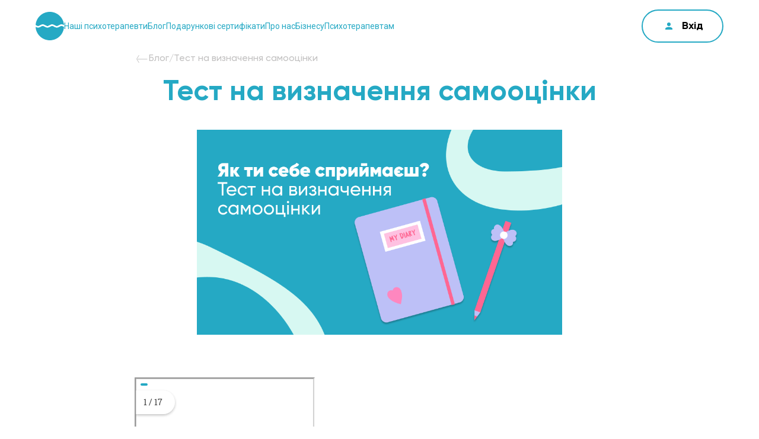

--- FILE ---
content_type: text/html; charset=utf-8
request_url: https://pleso.me/ua/tests/test-self-esteem
body_size: 50811
content:
<!DOCTYPE html><html lang="uk" prefix="og: http://ogp.me/ns#"><head><meta charSet="utf-8"/><link rel="shortcut icon" href="/_next/static/media/favicon.3a90deb9.ico"/><script>
                    try {
                      var proxiedXmlHttpRequestOpen = window.XMLHttpRequest.prototype.open;

                      window.XMLHttpRequest.prototype.open = function () {
                        if (arguments[1].includes("pleso.me/api/client-side-ping/g/collect")) {
                          arguments[1] = arguments[1].replace("/g/collect", "");
                        }

                        return proxiedXmlHttpRequestOpen.apply(this, [].slice.call(arguments));
                      };
                    } catch (ex) {
                      console.error(
                        "pages _app tsx - useEffect - JS exception when trying to override default behaviour of XmlHTTPRequest.open",
                      );
                      console.error(ex);
                      let trace = ex.stack || ex.stacktrace || "stacktrace unknown";
                      trace = trace.toString().replaceAll("<", "");
                      trace = trace.toString().replaceAll(">", "");
                      fetch(`http://host.docker.internal:80/api/v4/frontend_error?config_id=ua`, {
                        method: "POST",
                        credentials: "include",
                        cache: "no-cache",
                        headers: {
                          "content-type": "application/json",
                        },
                        body: JSON.stringify({
                          stack_trace: `
                dataLayerPusher tsx - inline script - JS exception when trying to override default behaviour of XmlHTTPRequest.open

                ${ex.toString()}

                ${trace}
                        `,
                        }),
                      }).then(() => {
                        console.log("error message sent to Main_API frontend error logger");
                      });
                    }

                    </script><script>
                    try {
                      var proxiedNavigatorSendBeacon = window.navigator.sendBeacon;

                      window.navigator.sendBeacon = function () {
                        if (arguments[0].includes("pleso.me/api/client-side-ping/g/collect")) {
                          arguments[0] = arguments[0].replace("/g/collect", "");
                        }

                        return proxiedNavigatorSendBeacon.apply(this, [].slice.call(arguments));
                      };
                    } catch (ex) {
                      console.error(ex);
                      let trace = ex.stack || ex.stacktrace || "stacktrace unknown";
                      trace = trace.toString().replaceAll("<", "");
                      trace = trace.toString().replaceAll(">", "");
                      fetch(`http://host.docker.internal:80/api/v4/frontend_error?config_id=ua`, {
                        method: "POST",
                        credentials: "include",
                        cache: "no-cache",
                        headers: {
                          "content-type": "application/json",
                        },
                        body: JSON.stringify({
                          stack_trace: `
                dataLayerPusher tsx - inline script - JS exception when trying to override default behaviour of navigator.sendBeacon

                ${ex.toString()}

                ${trace}
                        `,
                        }),
                      }).then(() => {
                        console.log("error message sent to Main_API frontend error logger");
                      });
                    }

                    </script><script>
                    try {
                        const { fetch: originalFetch } = window;
                        window.fetch = async (...args) => {
                            let [resource, config ] = args;
                            try {
                                if (typeof resource === 'string' || resource instanceof String) {
                                    if(resource.includes("pleso.me/api/client-side-ping/g/collect")) {
                                        resource = resource.replace("/g/collect", "");
                                    }
                                } else {}
                            }
                            catch (ex) {
                              console.error('failed to replace fetch resource');
                              console.error(resource);
                              console.log(typeof resource);
                              console.error(config);
                            }

                            const response = await originalFetch(resource, config);

                            return response;
                        }
                    } catch (ex) {
                      console.error(
                        "dataLayerPusher - JS exception when trying to override default behaviour of fetch",
                      );
                      console.error(ex);
                      let trace = ex.stack || ex.stacktrace || "stacktrace unknown";
                      trace = trace.toString().replaceAll("<", "");
                      trace = trace.toString().replaceAll(">", "");
                      fetch(`http://host.docker.internal:80/api/v4/frontend_error?config_id=ua`, {
                        method: "POST",
                        credentials: "include",
                        cache: "no-cache",
                        headers: {
                          "content-type": "application/json",
                        },
                        body: JSON.stringify({
                          stack_trace: `
                dataLayerPusher tsx - inline script - JS exception when trying to override default behaviour of fetch

                ${ex.toString()}

                ${trace}
                        `,
                        }),
                      }).then(() => {
                        console.log("error message sent to Main_API frontend error logger");
                      });
                    }

                    </script><script async="" src="https://pleso.me/api/client-side-google-tag?id=G-RJBP04QXCM"></script><script>
                      window.dataLayer = window.dataLayer || [];

                      function gtag() {
                          dataLayer.push(arguments);
                      }</script><script>       
                  if (!google_tag_config_obj) {
                    var google_tag_config_obj = {
                        debug_mode: 'true',
                        send_page_view: false,
                        server_container_url: 'https://pleso.me/api/client-side-ping',
                        user_id: 'b4b25619-9af3-4a4a-9acb-b64f2858ced9',
                        platform_region: 'ua',
                        platform_name: 'web',
                        platform_version: '1.0',
                        fbc: 'null',
                        page_session_id: '82a1feaf-b0b2-47f8-bed9-329fc493a80f',
                    }

                    try {
                        dataLayer.push({
                          platform_region: 'ua',
                          platform_name: 'web',
                          platform_version: '1.0',
                          user_id: 'b4b25619-9af3-4a4a-9acb-b64f2858ced9',
                        });
                    } catch (ex) {
                        console.warn(ex);
                    }

                    gtag('js', new Date());
                    gtag('config', 'G-RJBP04QXCM', google_tag_config_obj);
                    gtag('set', {
                        platform_region: 'ua',
                        platform_name: 'web',
                        platform_version: '1.0',
                    });
                  }
                </script><script>(function(w,d,s,l,i){w[l]=w[l]||[];w[l].push({'gtm.start':
          new Date().getTime(),event:'gtm.js'});var f=d.getElementsByTagName(s)[0],
          j=d.createElement(s),dl=l!='dataLayer'?'&l='+l:'';j.async=true;j.src=
          'https://pleso.me/api/client-side-tag-manager?id='+i+dl;f.parentNode.insertBefore(j,f);
          })(window,document,'script','dataLayer','GTM-TS8NM8MF');</script><title>Як ти себе сприймаєш? Тест на визначення самооцінки</title><meta name="description" content="Цей тест допоможе тобі краще зрозуміти себе і покоління, до якого ти належиш. Пам&#x27;ятай, що незалежно від результату, кожне покоління має свої унікальні характеристики та цінності. Цілком нормально, що ти можеш ідентифікувати себе з тими, хто «не з твого часу»"/><link rel="canonical" href="https://pleso.me/ua/tests/test-self-esteem"/><meta property="og:title" content="Як ти себе сприймаєш? Тест на визначення самооцінки"/><meta property="og:description" content="Цей тест допоможе тобі краще зрозуміти себе і покоління, до якого ти належиш. Пам&#x27;ятай, що незалежно від результату, кожне покоління має свої унікальні характеристики та цінності. Цілком нормально, що ти можеш ідентифікувати себе з тими, хто «не з твого часу»"/><meta property="og:url" content="https://pleso.me/ua/tests/test-self-esteem"/><meta property="og:image" content="https://a.storyblok.com/f/198860/960x540/6031dceb00/selfperception.png"/><meta name="viewport" content="width=device-width, initial-scale=1"/><meta name="next-head-count" content="17"/><meta charSet="UTF-8"/><meta property="og:locale" content="uk-UA"/><meta property="og:type" content="website"/><link rel="preconnect" href="https://gistcdn.githack.com/"/><link rel="stylesheet" data-href="https://fonts.googleapis.com/css2?family=Roboto:wght@300;400;500;700&amp;subset=latin,cyrillic&amp;display=swap"/><script src="/__ENV.js"></script><link data-next-font="" rel="preconnect" href="/" crossorigin="anonymous"/><link rel="preload" href="/_next/static/css/35ccee8d007b2f0d.css" as="style"/><link rel="stylesheet" href="/_next/static/css/35ccee8d007b2f0d.css" data-n-g=""/><link rel="preload" href="/_next/static/css/155bda234f004a98.css" as="style"/><link rel="stylesheet" href="/_next/static/css/155bda234f004a98.css" data-n-p=""/><noscript data-n-css=""></noscript><script defer="" nomodule="" src="/_next/static/chunks/polyfills-42372ed130431b0a.js"></script><script src="/_next/static/chunks/webpack-ed5edb95deb1ada3.js" defer=""></script><script src="/_next/static/chunks/framework-9cf8e80c3bf15642.js" defer=""></script><script src="/_next/static/chunks/main-e4fa4977f35fe08c.js" defer=""></script><script src="/_next/static/chunks/pages/_app-f78c2ddef0e06ac6.js" defer=""></script><script src="/_next/static/chunks/324-90e895aa0b852a0b.js" defer=""></script><script src="/_next/static/chunks/4614-d8c4a18eb0d30806.js" defer=""></script><script src="/_next/static/chunks/3166-d6d1bdb84901c8df.js" defer=""></script><script src="/_next/static/chunks/9992-7894a0a5c4cb103c.js" defer=""></script><script src="/_next/static/chunks/5711-e0113d5c06492e9d.js" defer=""></script><script src="/_next/static/chunks/9054-bd9514f0d7c95eea.js" defer=""></script><script src="/_next/static/chunks/8561-69cc9bc69e7f39a4.js" defer=""></script><script src="/_next/static/chunks/2739-189d6c0eb6167cd0.js" defer=""></script><script src="/_next/static/chunks/2795-1b9133f37e08c8ee.js" defer=""></script><script src="/_next/static/chunks/4131-370e7873adf38d23.js" defer=""></script><script src="/_next/static/chunks/8172-e74ec407121cfb8f.js" defer=""></script><script src="/_next/static/chunks/3517-485f5dfa4fbf0d43.js" defer=""></script><script src="/_next/static/chunks/6214-539a6dda35a674f9.js" defer=""></script><script src="/_next/static/chunks/6304-a2aff06b17b4d734.js" defer=""></script><script src="/_next/static/chunks/6469-cb0b79a7e04d73c3.js" defer=""></script><script src="/_next/static/chunks/4315-bfe92ab26a13330e.js" defer=""></script><script src="/_next/static/chunks/1441-6f3c4065b3b922b4.js" defer=""></script><script src="/_next/static/chunks/6310-aff943e876bc4abe.js" defer=""></script><script src="/_next/static/chunks/6874-0f86b4f89627ac2c.js" defer=""></script><script src="/_next/static/chunks/2592-52cf7c0f58e5ff1c.js" defer=""></script><script src="/_next/static/chunks/8202-221dfac30f991727.js" defer=""></script><script src="/_next/static/chunks/4518-2e8e8dccb07441b1.js" defer=""></script><script src="/_next/static/chunks/1551-049b9317529028c7.js" defer=""></script><script src="/_next/static/chunks/1179-aa486fa7b38a6588.js" defer=""></script><script src="/_next/static/chunks/1011-f35072ccbd541143.js" defer=""></script><script src="/_next/static/chunks/2108-adc0dbc6570606a2.js" defer=""></script><script src="/_next/static/chunks/pages/tests/%5Btests_slug%5D-6ab5d3d0354f2714.js" defer=""></script><script src="/_next/static/AgItNTUPY_UaX-oiCC3pA/_buildManifest.js" defer=""></script><script src="/_next/static/AgItNTUPY_UaX-oiCC3pA/_ssgManifest.js" defer=""></script><style id="__jsx-721e3faf03ffed91">*.jsx-721e3faf03ffed91{-webkit-box-sizing:border-box;-moz-box-sizing:border-box;box-sizing:border-box}</style><style id="__jsx-66382991">a.jsx-66382991{color:var(--primary)}@media only screen and (max-width:1200px){a.jsx-66382991{color:var(--white)}.LandingHeader_header_nav_list__TwP0E.jsx-66382991 a.jsx-66382991{color:var(--primary)}}</style><style data-styled="" data-styled-version="5.3.6">.hgojcb{height:56px;font-family:Gilroy;font-size:18px;font-weight:700;background-color:#FFFFFF;color:#25A9C4;border:0;-webkit-transition:box-shadow .43s;transition:box-shadow .43s;}/*!sc*/
.hgojcb:hover{color:#2096AE;cursor:pointer;}/*!sc*/
data-styled.g1[id="sc-352fe76e-0"]{content:"hgojcb,"}/*!sc*/
.jnouUx{border:2px solid #25A9C4;color:#FFFFFF;background-color:#25A9C4;border-radius:34px;padding-left:32px;padding-right:32px;}/*!sc*/
.jnouUx:hover{color:#FFFFFF;border:2px solid #25A9C4;box-shadow:rgba(0,0,0,0.24) 0px 3px 8px;cursor:pointer;}/*!sc*/
.jnouUx:focus-visible{color:#FFFFFF;border:2px solid #2096AE;box-shadow:rgba(0,0,0,0.24) 0px 3px 8px;cursor:"pointer";}/*!sc*/
data-styled.g2[id="sc-352fe76e-1"]{content:"jnouUx,"}/*!sc*/
.kqncsQ{border-radius:4px;width:20px;height:20px;border:2px solid #25A9C4;}/*!sc*/
data-styled.g5[id="sc-8c2a6674-0"]{content:"kqncsQ,"}/*!sc*/
</style><link rel="stylesheet" href="https://fonts.googleapis.com/css2?family=Roboto:wght@300;400;500;700&subset=latin,cyrillic&display=swap"/></head><body><div id="__next"><div class="flex w-full flex-col items-center"><div class="w-full"><header class="jsx-721e3faf03ffed91 LandingHeader_header__x5Mg2"><div class="jsx-721e3faf03ffed91 bone"><div class="jsx-721e3faf03ffed91 LandingHeader_header_net__yaOnr items-center justify-between"><div class="jsx-721e3faf03ffed91 LandingHeader_header_left__RI9JG items-center"><a href="/ua" class="jsx-721e3faf03ffed91 LandingHeader_header_logo__AviES items-center"><picture class="jsx-721e3faf03ffed91"><img src="[data-uri]" alt="Логотип pleso" title="" class="jsx-721e3faf03ffed91 m-0 block aspect-square h-auto w-full p-0"/></picture><span class="jsx-721e3faf03ffed91 text-blue-primary">pleso</span></a><div id="nav-desktop" class="jsx-721e3faf03ffed91 LandingHeader_header_nav__QfBLN items-center"><div class="jsx-66382991 LandingHeader_header_nav_li_wrapper__NOsU8"><a href="/ua/form" class="jsx-66382991 undefined __hover_line">Наші психотерапевти</a><div class="jsx-66382991 LandingHeader_header_nav_list__TwP0E"><a href="/ua/personal-therapist-selection" class="jsx-66382991 undefined __hover_line  ">Провідник в терапію</a></div></div><div class="jsx-66382991 LandingHeader_header_nav_li_wrapper__NOsU8"><a href="/ua/media" class="jsx-66382991 undefined __hover_line">Блог</a><div class="jsx-66382991 LandingHeader_header_nav_list__TwP0E"><a href="/ua/blog" class="jsx-66382991 undefined __hover_line  ">Статті</a><a href="/ua/tests" class="jsx-66382991 undefined __hover_line  ">Психологічні тести</a><a href="/ua/methods" class="jsx-66382991 undefined __hover_line  ">Методи психотерапії</a><a href="/ua/treatment" class="jsx-66382991 undefined __hover_line  ">Терапії</a><a href="/ua/webinars" class="jsx-66382991 undefined __hover_line  ">Вебінари</a><a href="/ua/news" class="jsx-66382991 undefined __hover_line  ">Новини</a></div></div><a href="/ua/gifts" class="jsx-66382991 undefined __hover_line  ">Подарункові сертифікати</a><a href="/ua/about" class="jsx-66382991 undefined __hover_line  ">Про нас</a><a href="/ua/business" class="jsx-66382991 undefined __hover_line  ">Бізнесу</a><a href="/ua/career" class="jsx-66382991 undefined __hover_line  ">Психотерапевтам</a></div></div><div class="jsx-721e3faf03ffed91 LandingHeader_header_right___2fvC items-center"><div id="leng-desktop" style="position:relative" class="jsx-721e3faf03ffed91 LandingHeader_header_lang__RW5Cd select"></div><a href="/ua/cabinet/login" aria-label="cabinet" class="jsx-721e3faf03ffed91"><div id="btn_header-desktop" class="jsx-721e3faf03ffed91 LandingHeader_header_btn__efvON"><div style="color:var(--COLOR_BLACK);font-family:var(--headline_font);font-size:18px;max-width:342px;text-overflow:ellipsis;white-space:nowrap;overflow-x:hidden" class="jsx-721e3faf03ffed91 __btn __icon-user _icon-left">Вхід</div></div></a><div class="jsx-721e3faf03ffed91 LandingHeader_bar__CvZN8"><div class="jsx-721e3faf03ffed91 LandingHeader_bar_burger__JkSg7 "><span class="jsx-721e3faf03ffed91"></span><span class="jsx-721e3faf03ffed91"></span><span class="jsx-721e3faf03ffed91"></span></div><div class="jsx-721e3faf03ffed91 LandingHeader_bar_wrapper__F7Y4S "><div class="jsx-721e3faf03ffed91 LandingHeader_bar_net__bsofA __flex-start"><div id="nav-table" class="jsx-721e3faf03ffed91 LandingHeader_bar_nav__rSAPX"><div class="jsx-66382991 LandingHeader_header_nav_li_wrapper__NOsU8"><a href="/ua/form" class="jsx-66382991 undefined __hover_line">Наші психотерапевти</a><div class="jsx-66382991 LandingHeader_header_nav_list__TwP0E"><a href="/ua/personal-therapist-selection" class="jsx-66382991 undefined __hover_line  ">Провідник в терапію</a></div></div><div class="jsx-66382991 LandingHeader_header_nav_li_wrapper__NOsU8"><a href="/ua/media" class="jsx-66382991 undefined __hover_line">Блог</a><div class="jsx-66382991 LandingHeader_header_nav_list__TwP0E"><a href="/ua/blog" class="jsx-66382991 undefined __hover_line  ">Статті</a><a href="/ua/tests" class="jsx-66382991 undefined __hover_line  ">Психологічні тести</a><a href="/ua/methods" class="jsx-66382991 undefined __hover_line  ">Методи психотерапії</a><a href="/ua/treatment" class="jsx-66382991 undefined __hover_line  ">Терапії</a><a href="/ua/webinars" class="jsx-66382991 undefined __hover_line  ">Вебінари</a><a href="/ua/news" class="jsx-66382991 undefined __hover_line  ">Новини</a></div></div><a href="/ua/gifts" class="jsx-66382991 undefined __hover_line  ">Подарункові сертифікати</a><a href="/ua/about" class="jsx-66382991 undefined __hover_line  ">Про нас</a><a href="/ua/business" class="jsx-66382991 undefined __hover_line  ">Бізнесу</a><a href="/ua/career" class="jsx-66382991 undefined __hover_line  ">Психотерапевтам</a></div><div class="jsx-721e3faf03ffed91 LandingHeader_bar_bottom__G_w_9 __flex"><div class="jsx-721e3faf03ffed91 LandingHeader_bar_soc__oJa3h items-center"><a href="https://www.facebook.com/pleso.me/" target="_blank" rel="noreferrer nofollow" aria-label="facebook" class="jsx-721e3faf03ffed91 LandingHeader_bar_soc_li__paNtl"><svg width="32" height="32" viewBox="0 0 32 32" fill="none" xmlns="http://www.w3.org/2000/svg" class="jsx-721e3faf03ffed91"><rect width="32" height="32" rx="16" fill="white" class="jsx-721e3faf03ffed91"></rect><path d="M17.0685 26.6662V16.9351H20.3348L20.8239 13.1427H17.0685V10.7214C17.0685 9.62339 17.3734 8.87507 18.948 8.87507L20.9562 8.87414V5.48228C20.6088 5.43623 19.4167 5.33301 18.0299 5.33301C15.1345 5.33301 13.1523 7.10028 13.1523 10.346V13.1428H9.87744V16.9352H13.1522V26.6663L17.0685 26.6662Z" fill="#25A9C4" class="jsx-721e3faf03ffed91"></path></svg></a><a href="/ua/telegram-support" target="_blank" rel="noreferrer nofollow" aria-label="telegram" class="jsx-721e3faf03ffed91 LandingHeader_bar_soc_li__paNtl"><svg width="32" height="32" viewBox="0 0 32 32" fill="none" xmlns="http://www.w3.org/2000/svg" class="jsx-721e3faf03ffed91"><rect y="9.15527e-05" width="32" height="32" rx="16" fill="white" class="jsx-721e3faf03ffed91"></rect><path fill-rule="evenodd" clip-rule="evenodd" d="M19.5572 23.9225C20.6756 24.4118 21.0949 23.3866 21.0949 23.3866L24.0539 8.52203C24.0306 7.52019 22.6792 8.12595 22.6792 8.12595L6.11384 14.6263C6.11384 14.6263 5.32168 14.9059 5.39157 15.3952C5.46147 15.8844 6.09054 16.1174 6.09054 16.1174L10.261 17.5154C10.261 17.5154 11.5191 21.6392 11.7754 22.4314C12.0084 23.2002 12.2181 23.2235 12.2181 23.2235C12.4511 23.3167 12.6608 23.1536 12.6608 23.1536L15.3634 20.7073L19.5572 23.9225ZM20.2795 11.1545C20.2795 11.1545 20.8619 10.805 20.8387 11.1545C20.8387 11.1545 20.9318 11.2011 20.629 11.5273C20.3494 11.8068 13.7558 17.7247 12.8705 18.5169C12.8006 18.5635 12.754 18.6334 12.754 18.7266L12.4977 20.9166C12.4511 21.1496 12.1482 21.1729 12.0783 20.9632L10.9833 17.3752C10.9367 17.2354 10.9833 17.0724 11.1231 16.9792L20.2795 11.1545Z" fill="#25A9C4" class="jsx-721e3faf03ffed91"></path></svg></a><a href="https://instagram.com/pleso.me" target="_blank" rel="noreferrer nofollow" aria-label="instagram" class="jsx-721e3faf03ffed91 LandingHeader_bar_soc_li__paNtl"><svg width="32" height="32" viewBox="0 0 32 32" fill="none" xmlns="http://www.w3.org/2000/svg" class="jsx-721e3faf03ffed91"><rect y="9.15527e-05" width="32" height="32" rx="16" fill="white" class="jsx-721e3faf03ffed91"></rect><path d="M12.6677 16.0001C12.6677 14.1592 14.1596 12.6665 16.0005 12.6665C17.8414 12.6665 19.3341 14.1592 19.3341 16.0001C19.3341 17.841 17.8414 19.3337 16.0005 19.3337C14.1596 19.3337 12.6677 17.841 12.6677 16.0001ZM10.8656 16.0001C10.8656 18.8361 13.1645 21.135 16.0005 21.135C18.8365 21.135 21.1354 18.8361 21.1354 16.0001C21.1354 13.1641 18.8365 10.8652 16.0005 10.8652C13.1645 10.8652 10.8656 13.1641 10.8656 16.0001ZM20.1386 10.6616C20.1386 10.8989 20.2088 11.131 20.3406 11.3284C20.4724 11.5258 20.6597 11.6797 20.879 11.7706C21.0982 11.8615 21.3395 11.8853 21.5723 11.8391C21.8051 11.7929 22.0189 11.6787 22.1868 11.511C22.3547 11.3432 22.4691 11.1294 22.5155 10.8967C22.5619 10.6639 22.5382 10.4226 22.4475 10.2033C22.3567 9.98401 22.203 9.79653 22.0057 9.66459C21.8084 9.53266 21.5765 9.46219 21.3391 9.46209H21.3386C21.0205 9.46224 20.7154 9.58865 20.4905 9.81356C20.2655 10.0385 20.1389 10.3435 20.1386 10.6616ZM11.9605 24.1399C10.9855 24.0955 10.4556 23.9331 10.1034 23.7959C9.63657 23.6141 9.30345 23.3976 8.95321 23.0479C8.60297 22.6981 8.38617 22.3653 8.20521 21.8984C8.06793 21.5464 7.90553 21.0163 7.86121 20.0414C7.81273 18.9873 7.80305 18.6707 7.80305 16.0002C7.80305 13.3297 7.81353 13.0139 7.86121 11.959C7.90561 10.984 8.06921 10.455 8.20521 10.1019C8.38697 9.63505 8.60345 9.30193 8.95321 8.95169C9.30297 8.60145 9.63577 8.38465 10.1034 8.20369C10.4554 8.06641 10.9855 7.90401 11.9605 7.85969C13.0146 7.81121 13.3312 7.80153 16.0005 7.80153C18.6698 7.80153 18.9867 7.81201 20.0417 7.85969C21.0166 7.90409 21.5457 8.06769 21.8987 8.20369C22.3656 8.38465 22.6987 8.60193 23.049 8.95169C23.3992 9.30145 23.6152 9.63505 23.797 10.1019C23.9342 10.4539 24.0966 10.984 24.141 11.959C24.1894 13.0139 24.1991 13.3297 24.1991 16.0002C24.1991 18.6707 24.1894 18.9864 24.141 20.0414C24.0966 21.0163 23.9334 21.5463 23.797 21.8984C23.6152 22.3653 23.3987 22.6984 23.049 23.0479C22.6992 23.3973 22.3656 23.6141 21.8987 23.7959C21.5467 23.9331 21.0166 24.0955 20.0417 24.1399C18.9876 24.1883 18.671 24.198 16.0005 24.198C13.33 24.198 13.0142 24.1883 11.9605 24.1399ZM11.8777 6.06065C10.8131 6.10913 10.0857 6.27793 9.45041 6.52513C8.79249 6.78041 8.23553 7.12289 7.67897 7.67857C7.12241 8.23425 6.78081 8.79209 6.52553 9.45001C6.27833 10.0857 6.10953 10.8127 6.06105 11.8773C6.01177 12.9435 6.00049 13.2844 6.00049 16.0001C6.00049 18.7158 6.01177 19.0567 6.06105 20.1229C6.10953 21.1875 6.27833 21.9145 6.52553 22.5502C6.78081 23.2077 7.12249 23.7662 7.67897 24.3216C8.23545 24.8771 8.79249 25.2191 9.45041 25.4751C10.0869 25.7223 10.8131 25.8911 11.8777 25.9395C12.9445 25.988 13.2848 26.0001 16.0005 26.0001C18.7162 26.0001 19.057 25.9888 20.1233 25.9395C21.1879 25.8911 21.9149 25.7223 22.5506 25.4751C23.2081 25.2191 23.7654 24.8773 24.322 24.3216C24.8786 23.7659 25.2194 23.2077 25.4754 22.5502C25.7226 21.9145 25.8922 21.1875 25.9399 20.1229C25.9884 19.0559 25.9997 18.7158 25.9997 16.0001C25.9997 13.2844 25.9884 12.9435 25.9399 11.8773C25.8914 10.8127 25.7226 10.0853 25.4754 9.45001C25.2194 8.79249 24.8777 8.23513 24.322 7.67857C23.7663 7.12201 23.2081 6.78041 22.5514 6.52513C21.9149 6.27793 21.1878 6.10833 20.1241 6.06065C19.0578 6.01217 18.717 6.00009 16.0013 6.00009C13.2856 6.00009 12.9445 6.01137 11.8777 6.06065Z" fill="#25A9C4" class="jsx-721e3faf03ffed91"></path></svg></a></div><div id="btn_header-table" class="jsx-721e3faf03ffed91 LandingHeader_bar_btn__xRaAL"><a href="/ua/cabinet/login" aria-label="cabinet" class="jsx-721e3faf03ffed91"><div style="color:var(--COLOR_BLACK);font-family:var(--headline_font);font-size:18px;max-width:310px;overflow-x:hidden;white-space:nowrap;text-overflow:ellipsis" class="jsx-721e3faf03ffed91 __btn __icon-user _icon-left">Вхід</div></a></div></div></div></div></div></div></div></div></header></div><div class="w-[328px] M:w-[826px] M:min-w-[616px] XL:w-[1392px]"><div class="flex gap-1 font-gilroy text-[#C3C2C2]"><div class="flex gap-1"><div class="cursor-pointer"><img src="[data-uri]" alt="back arrow" class="h-[18px] M:h-6"/></div><span class="text-[12px] font-medium M:text-[16px] cursor-pointer">Блог</span><div>/</div></div><div class="flex gap-1"><span class="text-[12px] font-medium M:text-[16px]">Тест на визначення самооцінки</span></div></div><div class="flex w-full flex-col items-center M:mb-10 XL:mb-[100px] XL:flex-row XL:justify-between XL:gap-[50px]"><div class="flex flex-col justify-between M:mb-[30px] M:text-center XL:mb-5 XL:justify-center XL:text-left"><div></div><h1 class="mb-0 mt-3 font-gilroy text-[24px] font-bold leading-[28px] text-blue-primary M:text-[48px] M:leading-[50px] XL:max-w-[658px] XL:text-[56px] XL:leading-[54px]">Тест на визначення самооцінки<span class="mt-2 block w-[180px] text-[16px] font-medium leading-[24px] text-body M:w-auto M:text-[24px] M:font-semibold M:leading-[28px] XL:w-[338px] XL:leading-[32px]"></span></h1></div><img src="https://a.storyblok.com/f/198860/960x540/6031dceb00/selfperception.png" alt="" style="aspect-ratio:960/540" class="hidden h-auto w-[328px] max-w-[100%] object-contain M:block M:w-[616px] XL:max-h-[342px] XL:w-[684px]"/></div><div class="flex w-full justify-center"><div class="flex w-full max-w-[328px] flex-col items-center M:max-w-[944px] XL:gap-[30px]"><div class="sticky top-5 z-50 my-[16px] w-full bg-white"></div><div class="flex w-full min-w-0 max-w-[826px] flex-1 flex-col"><div><div class="riddle2-wrapper" data-rid-id="0fDRbphY" data-auto-scroll="true" data-is-fixed-height-enabled="false" data-bg="#fff" data-fg="#00205b" style="margin:0 auto; max-width:100%; width:826px;" ><script src="https://www.riddle.com/embed/build-embedjs/embedV2.js"></script><iframe title="Тест на визначення самооцінки" src="https://www.riddle.com/embed/a/0fDRbphY?lazyImages=true&staticHeight=false" allow="autoplay" referrerpolicy="strict-origin"><section data-block="SingleChoice"><h3>Я більше зосереджуюсь на зовнішньому схваленні, ніж на тому, щоб робити те, що я хочу</h3><ul><li>Часто</li><li>Інколи</li><li>Майже ніколи</li></ul></section><section data-block="SingleChoice"><h3>Мені важко приймати компліменти від інших</h3><ul><li>Часто</li><li>Інколи</li><li>Майже ніколи</li></ul></section><section data-block="SingleChoice"><h3>Я опираюсь на зовнішні чинники(наприклад, кар&#039;єру, стосунки, гроші, зовнішній вигляд тощо), щоб оцінювати себе</h3><ul><li>Часто</li><li>Інколи</li><li>Майже ніколи</li></ul></section><section data-block="SingleChoice"><h3>Я суворо ставлюсь до себе, якщо припускаюся помилок</h3><ul><li>Часто</li><li>Інколи</li><li>Майже ніколи</li></ul></section><section data-block="SingleChoice"><h3>Я відчуваю синдром самозванця на роботі чи на навчанні</h3><ul><li>Часто</li><li>Інколи</li><li>Майже ніколи</li></ul></section><section data-block="SingleChoice"><h3>Коли я порівнюю себе з іншими, я відчуваю себе погано</h3><ul><li>Часто</li><li>Інколи</li><li>Майже ніколи</li></ul></section><section data-block="SingleChoice"><h3>Я сумніваюся в собі, замість того, щоб бути впевненим/-ою у своїх рішеннях і діях</h3><ul><li>Часто</li><li>Інколи</li><li>Майже ніколи</li></ul></section><section data-block="SingleChoice"><h3>Я ловлю себе на тому, що кажу собі неприємні речі, які ніколи б не сказав близьким чи друзям</h3><ul><li>Часто</li><li>Інколи</li><li>Майже ніколи</li></ul></section><section data-block="SingleChoice"><h3>Я думаю про те, наскільки кращим було б моє життя, якби я був розумнішим, привабливішим, успішнішим, мав більше друзів тощо</h3><ul><li>Часто</li><li>Інколи</li><li>Майже ніколи</li></ul></section><section data-block="SingleChoice"><h3>Я соромлюся проявляти себе і ризикувати, щоб створити для себе нові можливості</h3><ul><li>Часто</li><li>Інколи</li><li>Майже ніколи</li></ul></section><section data-block="SingleChoice"><h3>Я не люблю себе</h3><ul><li>Часто</li><li>Інколи</li><li>Майже ніколи</li></ul></section><section data-block="SingleChoice"><h3>Я нав&#039;язую собі думку, що не подобаюся людям</h3><ul><li>Часто</li><li>Інколи</li><li>Майже ніколи</li></ul></section><section data-block="SingleChoice"><h3>Я довіряю оцінці інших людей про мене більше, ніж своїй власній (особливо, якщо вона негативна)</h3><ul><li>Часто</li><li>Інколи</li><li>Майже ніколи</li></ul></section><section data-block="SingleChoice"><h3>Я хвилююсь, що я недостатньо хороша людина</h3><ul><li>Часто</li><li>Інколи</li><li>Майже ніколи</li></ul></section><section data-block="SingleChoice"><h3>Я хвилююсь, що не маю нічого цінного, щоб бути важливим для когось</h3><ul><li>Часто</li><li>Інколи</li><li>Майже ніколи</li></ul></section><section data-block="SingleChoice"><h3>Моя невпевненість у собі відіграє велику роль у моєму житті</h3><ul><li>Часто</li><li>Інколи</li><li>Майже ніколи</li></ul></section></iframe></div></div><div><!-- SendPulse Subscription Form -->  <style >.sp-force-hide { display: none;}.sp-form[sp-id="234803"] { display: block; background: #ffffff; padding: 15px; width: 820px; max-width: 100%; border-radius: 8px; border-color: #dddddd; border-style: solid; border-width: 1px; font-family: Arial, "Helvetica Neue", sans-serif; background-repeat: no-repeat; background-position: center; background-size: auto;}.sp-form[sp-id="234803"] input[type="checkbox"] { display: inline-block; opacity: 1; visibility: visible;}.sp-form[sp-id="234803"] .sp-form-fields-wrapper { margin: 0 auto; width: 790px;}.sp-form[sp-id="234803"] .sp-form-control { background: #ffffff; border-color: #cccccc; border-style: solid; border-width: 1px; font-size: 15px; padding-left: 8.75px; padding-right: 8.75px; border-radius: 4px; height: 35px; width: 100%;}.sp-form[sp-id="234803"] .sp-field label { color: #444444; font-size: 13px; font-style: normal; font-weight: bold;}.sp-form[sp-id="234803"] .sp-button-messengers { border-radius: 4px;}.sp-form[sp-id="234803"] .sp-button { border-radius: 18px; background-color: #25A9C4; color: #ffffff; width: auto; font-weight: 700; font-style: normal; font-family: Arial, sans-serif; box-shadow: none;}.sp-form[sp-id="234803"] .sp-button-container { text-align: center;}.sp-form[sp-id="234803"] .sp-db9ea051-634c-4cec-802f-0a8fac52d041-container { text-align: left;}</style><div class="sp-form-outer sp-force-hide"><div id="sp-form-234803" sp-id="234803" sp-hash="d09cffbaee19f7637eb35984a774c2d2ca61ca6599d7d3ba2f0ae9a4dd28b6d2" sp-lang="ua" class="sp-form sp-form-regular sp-form-embed sp-form-horizontal" sp-show-options="%7B%22satellite%22%3Afalse%2C%22maDomain%22%3A%22login.sendpulse.com%22%2C%22formsDomain%22%3A%22forms.sendpulse.com%22%2C%22condition%22%3A%22onEnter%22%2C%22scrollTo%22%3A25%2C%22delay%22%3A10%2C%22repeat%22%3A3%2C%22background%22%3A%22rgba(0%2C%200%2C%200%2C%200.5)%22%2C%22position%22%3A%22bottom-right%22%2C%22animation%22%3A%22%22%2C%22hideOnMobile%22%3Afalse%2C%22submitRedirectUrl%22%3A%22%22%2C%22urlFilter%22%3Afalse%2C%22urlFilterConditions%22%3A%5B%7B%22force%22%3A%22hide%22%2C%22clause%22%3A%22contains%22%2C%22token%22%3A%22%22%7D%5D%2C%22analytics%22%3A%7B%22ga%22%3A%7B%22eventLabel%22%3A%22%D0%A4%D0%BE%D1%80%D0%BC%D0%B0_%D0%BF_%D0%B4%D0%BF%D0%B8%D1%81%D0%BA%D0%B8_Ukraine_user_mail_from_test%22%2C%22send%22%3Afalse%7D%7D%2C%22utmEnable%22%3Atrue%7D"><div class="sp-form-fields-wrapper"><div class="sp-message"><div></div></div><form novalidate="" class="sp-element-container "><div class="sp-field full-width sp-db9ea051-634c-4cec-802f-0a8fac52d041-container" sp-id="sp-db9ea051-634c-4cec-802f-0a8fac52d041"><img class="sp-image " src="//login.sendpulse.com/files/emailservice/userfiles/fd0ea43410396986f94965fc6ae468fb7921289/-20_900_x_450_px_600_x_100_px_1.png"></div><div class="sp-field sp-field-full-width" sp-id="sp-0bfb23b8-d0bb-4713-ad40-caae1dc12705"><div style="font-family: inherit; line-height: 1.2;"><p>Залиш свою пошту та отримай бонус - <strong>10% знижки</strong> за секретним промокодом&nbsp;</p></div></div><div class="sp-field " sp-id="sp-2fa36743-32d8-45b2-9da9-fa5bad9c6956"><label class="sp-control-label"><span >Електронна пошта</span><strong >*</strong></label><input type="email" sp-type="email" name="sform[email]" class="sp-form-control " placeholder="username@gmail.com" sp-tips="%7B%22required%22%3A%22%D0%9E%D0%B1%D0%BE%D0%B2'%D1%8F%D0%B7%D0%BA%D0%BE%D0%B2%D0%B5%20%D0%BF%D0%BE%D0%BB%D0%B5%22%2C%22wrong%22%3A%22%D0%9D%D0%B5%D0%B2%D1%96%D1%80%D0%BD%D0%B0%20email-%D0%B0%D0%B4%D1%80%D0%B5%D1%81%D0%B0%22%7D" autocomplete="on" required="required"></div><div class="sp-field sp-button-container " sp-id="sp-0d1dd0a2-63fe-4155-9ffa-461cf03b4a17"><button id="sp-0d1dd0a2-63fe-4155-9ffa-461cf03b4a17" class="sp-button">Підписатися </button></div></form><div class="sp-link-wrapper sp-brandname__left "></div></div></div></div><script type="text/javascript" async="async" src="//web.webformscr.com/apps/fc3/build/default-handler.js?1724834267561"></script>  <!-- /SendPulse Subscription Form --></div><div class="mb-8 font-gilroy text-[14px] M:mb-[80px] M:text-[18px]"><span class="font-medium">Опубліковано:</span> <!-- -->ср, 31.07.2024</div></div></div></div><div class="flex flex-col rounded-xl bg-[#FFAC4966] px-6 font-gilroy M:flex-row M:gap-6 M:pl-[50px] M:pr-[66px] XL:items-center XL:gap-[100px] XL:rounded-[24px] XL:px-[120px]"><div class="flex w-[280px] flex-col justify-center M:w-[448px] XL:w-[552px]"><div class="mb-[10px] mt-[25px] text-[24px] font-bold leading-[44px] text-blue-primary M:mb-[15px] M:text-[40px] XL:mb-[25px] XL:text-[48px]">Сподобалась стаття?</div><div class="mb-[25px] text-[18px] font-semibold text-[#181818B2] M:text-[24px] XL:text-[28px]">Знайти психотерапевта</div><button class="sc-352fe76e-0 sc-352fe76e-1 hgojcb jnouUx mx-auto mb-4 w-[280px] M:mx-0 lg:w-[300px]"><div style="display:flex;justify-content:center;align-items:center"><div style="overflow:hidden;text-overflow:clip;white-space:normal;max-width:none">Знайти психотерапевта</div></div></button></div><div class="flex items-end M:py-[50px]"><img src="/_next/static/media/turtle_smile.1f724d53.png" alt="" class="h-[140px] w-[280px] object-cover object-top M:h-auto M:w-[348px] M:object-fill XL:h-[400px] XL:w-[500px] XL:object-[50%_50%]"/></div></div><div class="w-full"><form><div class="my-[24px] flex justify-center rounded-xl border-[1px] border-solid border-[#25A9C41A] bg-[#EFFCFB80] py-[13px] text-center font-gilroy M:my-[40px] M:py-[26px] XL:my-[60px] XL:rounded-[24px]"><div class="flex w-[280px] flex-col items-center M:w-[800px]"><img src="/_next/static/media/subscribe_to_newsletter.867f02a0.png" alt="" class="mb-[25px] w-[120px] M:w-[180px]"/><div class="text-[18px] font-semibold M:text-[32px]">Завжди першим дізнавайся про події</div><div class="text-[14px] M:text-[24px]">Ми проводимо безкоштовні вебінари та публікуємо цікаві статті про психологію. Підписуйся, аби не пропустити найцікавіше. Спам не надсилаємо :)</div><div class="text-[14px] M:text-[24px]">Підписуйся, аби не пропустити найцікавіше.</div><div class="mb-4 text-[14px] font-medium M:mb-10 M:text-[24px]">Спам не надсилаємо :)</div><div class="flex w-[280px] flex-col text-left M:w-[500px]"><div class="mb-[5px] font-gilroy text-[12px] font-medium leading-[18px] M:text-[16px]">Email</div><div class="MuiInput-root focus:outline-none"><input name="email" placeholder="Введіть пошту" type="text" class="MuiInput-input bg-[#ffffff] hover:border-blue-hover outline-none font-gilroy M:text-[18px] text-[16px] pl-[10px] border-solid border-[1px] border-[#EBEBEB] rounded-lg w-full min-h-[45px]" value=""/></div><div class="mt-5 flex"><div class="-mt-1.5 mr-[1px]"><style data-emotion="css 1jaw3da">.css-1jaw3da{display:-webkit-inline-box;display:-webkit-inline-flex;display:-ms-inline-flexbox;display:inline-flex;-webkit-align-items:center;-webkit-box-align:center;-ms-flex-align:center;align-items:center;cursor:pointer;vertical-align:middle;-webkit-tap-highlight-color:transparent;margin-left:-11px;margin-right:16px;}.css-1jaw3da.Mui-disabled{cursor:default;}.css-1jaw3da .MuiFormControlLabel-label.Mui-disabled{color:rgba(0, 0, 0, 0.38);}</style><label class="MuiFormControlLabel-root MuiFormControlLabel-labelPlacementEnd m-0 flex items-start css-1jaw3da"><style data-emotion="css 1rr40cv">.css-1rr40cv{color:rgba(0, 0, 0, 0.6);}.css-1rr40cv.Mui-checked,.css-1rr40cv.MuiCheckbox-indeterminate{color:#1976d2;}.css-1rr40cv.Mui-disabled{color:rgba(0, 0, 0, 0.26);}</style><style data-emotion="css kziwal">.css-kziwal{padding:9px;border-radius:50%;color:rgba(0, 0, 0, 0.6);}.css-kziwal.Mui-checked,.css-kziwal.MuiCheckbox-indeterminate{color:#1976d2;}.css-kziwal.Mui-disabled{color:rgba(0, 0, 0, 0.26);}</style><style data-emotion="css i9ar29">.css-i9ar29{display:-webkit-inline-box;display:-webkit-inline-flex;display:-ms-inline-flexbox;display:inline-flex;-webkit-align-items:center;-webkit-box-align:center;-ms-flex-align:center;align-items:center;-webkit-box-pack:center;-ms-flex-pack:center;-webkit-justify-content:center;justify-content:center;position:relative;box-sizing:border-box;-webkit-tap-highlight-color:transparent;background-color:transparent;outline:0;border:0;margin:0;border-radius:0;padding:0;cursor:pointer;-webkit-user-select:none;-moz-user-select:none;-ms-user-select:none;user-select:none;vertical-align:middle;-moz-appearance:none;-webkit-appearance:none;-webkit-text-decoration:none;text-decoration:none;color:inherit;padding:9px;border-radius:50%;color:rgba(0, 0, 0, 0.6);}.css-i9ar29::-moz-focus-inner{border-style:none;}.css-i9ar29.Mui-disabled{pointer-events:none;cursor:default;}@media print{.css-i9ar29{-webkit-print-color-adjust:exact;color-adjust:exact;}}.css-i9ar29.Mui-checked,.css-i9ar29.MuiCheckbox-indeterminate{color:#1976d2;}.css-i9ar29.Mui-disabled{color:rgba(0, 0, 0, 0.26);}</style><span class="MuiButtonBase-root MuiCheckbox-root MuiCheckbox-colorPrimary PrivateSwitchBase-root MuiCheckbox-root MuiCheckbox-colorPrimary MuiCheckbox-root MuiCheckbox-colorPrimary pl-0 pt-[7px] css-i9ar29"><style data-emotion="css 1m9pwf3">.css-1m9pwf3{cursor:inherit;position:absolute;opacity:0;width:100%;height:100%;top:0;left:0;margin:0;padding:0;z-index:1;}</style><input class="PrivateSwitchBase-input css-1m9pwf3" name="agreeToMarketing" type="checkbox" data-indeterminate="false" value="false"/><span font-size="medium" class="sc-8c2a6674-0 kqncsQ"></span></span><style data-emotion="css 9l3uo3">.css-9l3uo3{margin:0;font-family:"Roboto","Helvetica","Arial",sans-serif;font-weight:400;font-size:1rem;line-height:1.5;letter-spacing:0.00938em;}</style><span class="MuiTypography-root MuiTypography-body1 MuiFormControlLabel-label css-9l3uo3"><span class="left-[34px] right-0 top-0 mb-[30px] font-gilroy text-[14px] M:mb-10">Заповнюючи цю форму, я даю згоду на оброблення моїх персональних даних, отримання маркетингових пропозицій від платформи pleso та підтверджую, що мені більше 18 років.</span></span></label></div></div><button class="sc-352fe76e-0 sc-352fe76e-1 hgojcb jnouUx mx-auto mt-4 w-[280px] self-center M:mt-10 lg:w-[300px]"><div style="display:flex;justify-content:center;align-items:center"><div style="overflow:hidden;text-overflow:clip;white-space:normal;max-width:none">Бути в курсі подій</div></div></button></div></div></div></form></div></div><div class="flex w-full flex-col rounded-xl bg-[#F9F9F9] py-8 M:w-[826px] M:min-w-[616px] M:py-[60px] XL:w-[1392px]"><div class="ml-4 font-gilroy text-[20px] font-bold text-blue-primary M:ml-11 M:text-[32px] XL:ml-[100px] XL:text-[40px]">Дивіться також</div><div class="XL:mx-0"><div><div class="box-border flex w-full flex-row overflow-hidden"><div style="touch-action:pan-y pinch-zoom" class="box-border flex w-full flex-row"><div class="my-[10px] flex shrink-0 grow-0 ml-1.5 M:ml-[34px] XL:ml-[90px]"><div class="mx-[10px] flex max-w-[296px] select-none flex-col justify-between rounded-lg bg-white p-4 pb-2 font-gilroy M:max-w-[350px] M:p-5 M:pb-[10px] shadow-[0px_2px_5px_0px_#27A8C40A,0px_8px_8px_0px_#27A8C408,0px_19px_11px_0px_#27A8C405,0px_33px_13px_0px_#27A8C403,0px_52px_14px_0px_#27A8C400]"><div><img src="https://a.storyblok.com/f/198860/960x540/5ff742276e/c12d0bdd89.png" alt="" class="h-[179px] w-[296px] cursor-pointer select-none object-contain M:w-[350px]"/><a href="/ua/tests/stress" class="mt-5 select-none text-[24px] font-semibold text-body">Чи відчуваєте ви стрес?</a><div class="select-none text-[14px]">Стрес проявляється по-різному: у когось — тривога чи напруга, у когось — фізичні симптоми або виснаження. Це не завжди про «погано», адже кожен має свій рівень стресостійкості. Цей тест допоможе зрозуміти, як саме ти реагуєш на стрес і з чого варто почати, щоб краще про себе подбати</div></div><div class="mt-5 flex w-fit cursor-pointer select-none gap-[5px] text-[18px] font-bold text-blue-primary"><span>Читати</span><img src="[data-uri]" alt="" class="scale-75"/></div></div></div><div class="my-[10px] flex shrink-0 grow-0"><div class="mx-[10px] flex max-w-[296px] select-none flex-col justify-between rounded-lg bg-white p-4 pb-2 font-gilroy M:max-w-[350px] M:p-5 M:pb-[10px] shadow-[0px_2px_5px_0px_#27A8C40A,0px_8px_8px_0px_#27A8C408,0px_19px_11px_0px_#27A8C405,0px_33px_13px_0px_#27A8C403,0px_52px_14px_0px_#27A8C400]"><div><img src="https://a.storyblok.com/f/198860/960x540/7ffc13dcdb/test-satc.png" alt="" class="h-[179px] w-[296px] cursor-pointer select-none object-contain M:w-[350px]"/><a href="/ua/tests/sex-and-city" class="mt-5 select-none text-[24px] font-semibold text-body">Хто ти із &quot;Секс і місто&quot;?</a><div class="select-none text-[14px]">Цей тест допоможе вам дізнатися, з ким з чотирьох неповторних подруг — Керрі, Самантою, Шарлоттою чи Мірандою — у вас найбільше спільного. Відповідаючи на питання про ваші уподобання, стиль життя та ставлення до різних ситуацій, ви зможете зрозуміти, яка героїня серіалу найбільше резонує з вашою особистістю</div></div><div class="mt-5 flex w-fit cursor-pointer select-none gap-[5px] text-[18px] font-bold text-blue-primary"><span>Читати</span><img src="[data-uri]" alt="" class="scale-75"/></div></div></div><div class="my-[10px] flex shrink-0 grow-0"><div class="mx-[10px] flex max-w-[296px] select-none flex-col justify-between rounded-lg bg-white p-4 pb-2 font-gilroy M:max-w-[350px] M:p-5 M:pb-[10px] shadow-[0px_2px_5px_0px_#27A8C40A,0px_8px_8px_0px_#27A8C408,0px_19px_11px_0px_#27A8C405,0px_33px_13px_0px_#27A8C403,0px_52px_14px_0px_#27A8C400]"><div><img src="https://a.storyblok.com/f/198860/960x540/552de5b18d/testgeneration.png" alt="" class="h-[179px] w-[296px] cursor-pointer select-none object-contain M:w-[350px]"/><a href="/ua/tests/what-generation-you-belong-to" class="mt-5 select-none text-[24px] font-semibold text-body">До якого покоління ти належиш?</a><div class="select-none text-[14px]">Цей тест допоможе тобі краще зрозуміти себе і покоління, до якого ти належиш. Пам&#x27;ятай, що незалежно від результату, кожне покоління має свої унікальні характеристики та цінності. Цілком нормально, що ти можеш ідентифікувати себе з тими, хто «не з твого часу»</div></div><div class="mt-5 flex w-fit cursor-pointer select-none gap-[5px] text-[18px] font-bold text-blue-primary"><span>Читати</span><img src="[data-uri]" alt="" class="scale-75"/></div></div></div><div class="my-[10px] flex shrink-0 grow-0"><div class="mx-[10px] flex max-w-[296px] select-none flex-col justify-between rounded-lg bg-white p-4 pb-2 font-gilroy M:max-w-[350px] M:p-5 M:pb-[10px] shadow-[0px_2px_5px_0px_#27A8C40A,0px_8px_8px_0px_#27A8C408,0px_19px_11px_0px_#27A8C405,0px_33px_13px_0px_#27A8C403,0px_52px_14px_0px_#27A8C400]"><div><img src="https://a.storyblok.com/f/198860/960x540/f439f9d9c4/perfectionism.png" alt="" class="h-[179px] w-[296px] cursor-pointer select-none object-contain M:w-[350px]"/><a href="/ua/tests/perfectionism-or-the-pursuit-of-perfection" class="mt-5 select-none text-[24px] font-semibold text-body">Перфекціонізм чи прагнення до досконалості?</a><div class="select-none text-[14px]">Прагнення до досконалості - потужний стимул, щоб досягти високих результатів, поліпшити якість роботи та розвинути свій потенціал. Однак, коли бажання досягти ідеалу переростає в постійну необхідність &quot;бути кращим в усьому&quot;, це може стати виснажливою стратегією і призвести до депресивних епізодів чи вигорання  У результаті тесту ви дізнаєтеся, з чого складається ваш перфекціонізм, і ті аспекти, на які варто звернути увагу, щоб він допомагав розвитку, а не заважав йому</div></div><div class="mt-5 flex w-fit cursor-pointer select-none gap-[5px] text-[18px] font-bold text-blue-primary"><span>Читати</span><img src="[data-uri]" alt="" class="scale-75"/></div></div></div><div class="my-[10px] flex shrink-0 grow-0"><div class="mx-[10px] flex max-w-[296px] select-none flex-col justify-between rounded-lg bg-white p-4 pb-2 font-gilroy M:max-w-[350px] M:p-5 M:pb-[10px] shadow-[0px_2px_5px_0px_#27A8C40A,0px_8px_8px_0px_#27A8C408,0px_19px_11px_0px_#27A8C405,0px_33px_13px_0px_#27A8C403,0px_52px_14px_0px_#27A8C400]"><div><img src="https://a.storyblok.com/f/198860/960x540/4527fc7dcd/narcissist.png" alt="" class="h-[179px] w-[296px] cursor-pointer select-none object-contain M:w-[350px]"/><a href="/ua/tests/do-you-have-hidden-signs-of-narcissism" class="mt-5 select-none text-[24px] font-semibold text-body">Чи є у вас приховані ознаки нарцисизму?</a><div class="select-none text-[14px]">Нарцис чи просто впевнений у собі? Кожному з нас притаманні певні нарцисичні риси — вони допомагають досягати цілей, зберігати гідність і рухатись уперед. Проте коли самозакоханість перекриває інші потреби, це вже може бути сигналом. Цей тест допоможе зрозуміти, наскільки в тобі проявляються нарцисичні риси — і чи не заважають вони справжній близькості з іншими</div></div><div class="mt-5 flex w-fit cursor-pointer select-none gap-[5px] text-[18px] font-bold text-blue-primary"><span>Читати</span><img src="[data-uri]" alt="" class="scale-75"/></div></div></div><div class="my-[10px] flex shrink-0 grow-0 mr-1.5 M:mr-[34px] XL:mr-[90px]"><div class="mx-[10px] flex max-w-[296px] select-none flex-col justify-between rounded-lg bg-white p-4 pb-2 font-gilroy M:max-w-[350px] M:p-5 M:pb-[10px] shadow-[0px_2px_5px_0px_#27A8C40A,0px_8px_8px_0px_#27A8C408,0px_19px_11px_0px_#27A8C405,0px_33px_13px_0px_#27A8C403,0px_52px_14px_0px_#27A8C400]"><div><img src="https://a.storyblok.com/f/198860/2880x1620/edf178cc2a/lovelanguage.png" alt="" class="h-[179px] w-[296px] cursor-pointer select-none object-contain M:w-[350px]"/><a href="/ua/tests/how-we-love-define-your-love-language" class="mt-5 select-none text-[24px] font-semibold text-body">Як ми любимо: визначте вашу мову кохання</a><div class="select-none text-[14px]">Ви напевно чули про теорію п&#x27;яти мов кохання від Гері Чепмена. Згідно з нею, кожна людина висловлює любов по-своєму, використовуючи свою унікальну &quot;мову&quot;. Знання про те, як демонструєте свою прихильність ви і ваш партнер, згідно з концепцією Чепмена, допомагає зробити стосунки в парі міцнішими.</div></div><div class="mt-5 flex w-fit cursor-pointer select-none gap-[5px] text-[18px] font-bold text-blue-primary"><span>Читати</span><img src="[data-uri]" alt="" class="scale-75"/></div></div></div></div></div></div></div><button class="sc-352fe76e-0 sc-352fe76e-1 hgojcb jnouUx mt-[30px] min-w-[300px] self-center"><div style="display:flex;justify-content:center;align-items:center"><div style="overflow:hidden;text-overflow:clip;white-space:normal;max-width:none">Усі статті блогу</div></div></button></div><div class="w-full"><div class="px-0 py-[26px]"><div class="bone"><div class="FooterLinks_footer_net__gjLM8 __grid"><div class="FooterLinks_footer_left__Qxzm1"><a class="mx-auto my-0 block h-[92px] w-[92px] max-w-[92px]" href="/ua"><picture><img src="[data-uri]" alt="footer logo" title="footer logo photo" class="block aspect-square h-auto w-full"/></picture></a><div class="FooterLinks_footer_soc__L3pgE"><a class="FooterLinks_footer_soc_li__nvNsu" href="https://www.facebook.com/pleso.me/" target="_blank" rel="noreferrer nofollow" aria-label="facebook"><picture><img src="[data-uri]" alt="facebook" title="facebook logo" class="block aspect-square h-auto w-full"/></picture></a><a class="FooterLinks_footer_soc_li__nvNsu" href="/ua/telegram-support" target="_blank" rel="noreferrer nofollow" aria-label="telegram"><picture><img src="[data-uri]" alt="telegram" title="telegram logo" class="block aspect-square h-auto w-full"/></picture></a><a class="FooterLinks_footer_soc_li__nvNsu" target="_blank" rel="noreferrer nofollow" href="https://instagram.com/pleso.me" aria-label="instagram"><picture><img src="[data-uri]" alt="instagram" title="instagram" class="block aspect-square h-auto w-full"/></picture></a></div><div class="relative box-border"><button class=" mx-auto mt-5 flex cursor-pointer resize-none appearance-none flex-row items-center justify-center gap-3 border-0 bg-[transparent] text-[12px] shadow-none outline-0 outline-offset-0 outline-[none]"><img src="/_next/static/media/flag-ukraine-apple.b37c13b9.png" alt="ua" title="" loading="lazy" class="box-border block h-6 w-6"/><svg width="12" height="12" viewBox="0 0 12 8" style="transition-duration:0.43s" class="box-border block fill-none transition-transform" xmlns="http://www.w3.org/2000/svg"><path d="M1.41 0.589844L6 5.16984L10.59 0.589844L12 1.99984L6 7.99984L0 1.99984L1.41 0.589844Z" class="fill-blue-primary"></path></svg></button><nav class="absolute left-0 right-0 top-9 mx-auto box-border w-full flex-col items-start overflow-hidden rounded-lg bg-white shadow-normal hidden h-0"><a class="row box-border flex w-full gap-3 py-3 pl-3 no-underline hover:bg-[#e6e6e6]" href="https://pleso.me/pl" target="_blank"><img src="/_next/static/media/flag-poland-apple.ede3978b.png" alt="pl" title="" loading="lazy" class="h-6 w-6"/><span class="font-roboto text-[16px] leading-[1.25] text-blue-primary">Psycholog online</span></a><a class="row box-border flex w-full gap-3 py-3 pl-3 no-underline hover:bg-[#e6e6e6]" href="https://pleso.me/ro" target="_blank"><img src="/_next/static/media/flag-romania-apple.2efed074.png" alt="ro" title="" loading="lazy" class="h-6 w-6"/><span class="font-roboto text-[16px] leading-[1.25] text-blue-primary">Psiholog online</span></a><a class="row box-border flex w-full gap-3 py-3 pl-3 no-underline hover:bg-[#e6e6e6]" href="https://pleso.me/en" target="_blank"><img src="/_next/static/media/flag-uk-apple.d261bdf1.png" alt="en" title="" loading="lazy" class="h-6 w-6"/><span class="font-roboto text-[16px] leading-[1.25] text-blue-primary">Online therapist</span></a></nav></div><div class="mt-5 text-center text-[12px] text-blue-primary">© <!-- -->2026<!-- --> PLESO THERAPY sp. z o.o.</div><div class="mt-5 text-center text-[12px] text-blue-primary">ul. 12 Lutego 25/7, 82-300 Elbląg</div><div class="mt-5 text-center text-[12px] text-blue-primary">NIP: 5783155594<br/>KRS: 0000980227<br/>REGON: 522652856</div></div><div class="FooterLinks_footer_center__JQJLs __flex-start"><div class="FooterLinks_footer_col__uGiWW"><div class="FooterLinks_footer_title__6vqyT">Важливо знати</div><div class="FooterLinks_footer_nav__21ZD9 __flex"><a href="/ua/legal/polityka-prywatnosci-2024-08-27" class="FooterLinks_footer_nav_li__p_Rtb __hover_line">Політика конфіденційності</a><a href="/ua/legal/regulamin-klient-indywidualny-2024-08-27" class="FooterLinks_footer_nav_li__p_Rtb __hover_line">Правила користування</a><a href="/ua/legal/regulamin-kart-podarunkowych-2024-08-27" class="FooterLinks_footer_nav_li__p_Rtb __hover_line">Положення про<br/>подарункові картки</a><a href="/ua/bundles" class="FooterLinks_footer_nav_li__p_Rtb __hover_line">Абонементи</a><a href="/ua/referral" class="FooterLinks_footer_nav_li__p_Rtb __hover_line">Порекомендуй</a><a href="/ua/faq" class="FooterLinks_footer_nav_li__p_Rtb __hover_line">Часті запитання</a></div></div><div class="FooterLinks_footer_col__uGiWW"><div class="FooterLinks_footer_title__6vqyT">Навігація</div><div class="FooterLinks_footer_nav__21ZD9 __flex"><a href="/ua/form" class="FooterLinks_footer_nav_li__p_Rtb __hover_line">Форма підбору</a><a href="/ua/therapists/all" class="FooterLinks_footer_nav_li__p_Rtb __hover_line">Наші психотерапевти</a><a href="/ua/gifts" class="FooterLinks_footer_nav_li__p_Rtb __hover_line">Подарункові сертифікати</a><a href="/ua/business" class="FooterLinks_footer_nav_li__p_Rtb __hover_line">Бізнесу</a><a href="/ua/career" class="FooterLinks_footer_nav_li__p_Rtb __hover_line">Карʼєра</a><a href="/ua/media" class="FooterLinks_footer_nav_li__p_Rtb __hover_line">Блог</a><a href="/ua/about" class="FooterLinks_footer_nav_li__p_Rtb __hover_line">Про нас</a></div></div><div class="FooterLinks_footer_col__uGiWW"><div class="FooterLinks_footer_title__6vqyT">Підтримка</div><div class="FooterLinks_footer_nav__21ZD9 __flex"><a href="mailto:hq@pleso.me" class="FooterLinks_footer_nav_li__p_Rtb __hover_line" rel="nofollow">hq@pleso.me</a></div><div class="FooterLinks_footer_nav__21ZD9 __flex"><a href="/ua/telegram-support" class="FooterLinks_footer_nav_li__p_Rtb __hover_line" target="_blank" rel="noreferrer nofollow">Telegram</a></div></div></div></div></div></div></div></div><script type="application/ld+json">{
  "@context": "http://schema.org",
  "@type": "Article",
  "mainEntityOfPage": {
    "@type": "WebPage",
    "@id": "https://pleso.me/ua/tests/test-self-esteem"
  },
  "headline": "Тест на визначення самооцінки",
  "image": [
    "https://a.storyblok.com/f/198860/960x540/6031dceb00/selfperception.png"
  ],
  "datePublished": "2024-07-31T00:00:00.000Z",
  "dateModified": "2025-12-30T12:41:40.210Z",
  "publisher": {
    "@type": "Organization",
    "name": "pleso",
    "logo": {
      "@type": "ImageObject",
      "url": "https://pleso.me[data-uri]"
    }
  },
  "description": "Цей тест допоможе тобі краще зрозуміти себе і покоління, до якого ти належиш. Пам'ятай, що незалежно від результату, кожне покоління має свої унікальні характеристики та цінності. Цілком нормально, що ти можеш ідентифікувати себе з тими, хто «не з твого часу»"
}</script><script type="application/ld+json">{
  "@context": "http://www.schema.org",
  "@type": "BreadcrumbList",
  "itemListElement": [
    {
      "@type": "ListItem",
      "position": 1,
      "item": {
        "@type": "WebPage",
        "@id": "https://pleso.me/ua",
        "name": "pleso"
      }
    },
    {
      "@type": "ListItem",
      "position": 2,
      "item": {
        "@type": "WebPage",
        "@id": "https://pleso.me/ua/media",
        "name": "Блог"
      }
    },
    {
      "@type": "ListItem",
      "position": 3,
      "item": {
        "@type": "WebPage",
        "name": "Тест на визначення самооцінки"
      }
    }
  ]
}</script></div><script id="__NEXT_DATA__" type="application/json">{"props":{"pageProps":{"_sentryTraceData":"faff6f918822cb67f50f330f2c5722a2-18dfe54838a253b3-1","_sentryBaggage":"sentry-environment=production,sentry-release=7ebaf392,sentry-public_key=1ddd053bd948b65bae0bdd673f807e99,sentry-trace_id=faff6f918822cb67f50f330f2c5722a2,sentry-org_id=4508370847989760,sentry-transaction=GET%20%2Ftests%2F%5Btests_slug%5D,sentry-sampled=true,sentry-sample_rand=0.3249788928836501,sentry-sample_rate=1","__i18n":{"language":"ua","resources":{"ua":{"cabinetComponents":{"cancel":"Скасувати","typeEmail":"Введіть пошту","buyAppointment":"Придбати сеанс","Notifications_telegram_headline":"Telegram","areYouSurePaymentReturned":"Ви впевнені, що хочете скасувати сеанс? Оплата за сеанс буде повернена.","logout":"Вийти з профілю","password":"Пароль","passwordChanged":"Пароль змінено!","Notifications_email_headline":"Email","newAndRepeatAreDifferent":"\"Новий пароль\" і \"Повторити новий пароль\" не однакові","stats":"Статистика","faq":"FAQ","Notifications_googleCalendar_body":"Якщо ваша поштова адреса підтримує Google Календар, після оплати сеансу ми будемо надсилати вам запрошення на сеанс в календар. Запрошення на події надсилаються у тому часовому поясі, який встановлено у вас в налаштуваннях календаря.\nЧерез налаштування безпеки Google запрошення на сеанси можуть потрапляти в спам. Щоб сеанси відображались у вашому календарі, потрібно у налаштуваннях календаря Google (через браузер) змінити параметр на \u003cb\u003e«Приймати запрошення від усіх»\u003c/b\u003e. Або ж вручну в папці \"Спам\" в отриманому листі натиснути \u003cb\u003e«Це відомий мені відправник»\u003c/b\u003e.","Notifications_oneHourBefore":" - за \u003ci\u003e1 годину\u003c/i\u003e до початку сеансу","because":", тому що","join":"Приєднатись","rescheduleAppointment":"Перенести сеанс","emailChanging":"Зміна пошти","therapist":"Терапевт:","typeOldPassword":"Введіть старий пароль","appointments":"Сеанси","exitProfile":"Вихід з профілю","cancelWithoutRefund":"Скасувати без повернення коштів","confirmBy":"Підтвердити до","byClickingYes_signContract":"Натискаючи «Так», я підтверджую, що ознайомлений зі змістом доданого документа та приймаю його положення","newPassword":"Новий пароль","signed":"Підписаний","emailWasSentToNewAddress":"Лист відправлено на нову пошту","personal":"Персональний","appointmentRescheduled":"сеанс був перенесений.","logout_confirm_prompt":"Ви впевнені, що хочете вийти з кабінету?","Notifications_weUseThese":"Ми використовуємо наступні канали:","paymentNotRefunded":"Оплата не буде повернена","yourAppointment":"Ваш сеанс","canceled":"Скасований","Payments_title":"Незавершені оплати сеансів","appointmentRescheduling":"Перенесення сеансу","left":"Залишилось","bundles":"Абонементи","passwordIncorrect":"Неправильний пароль","passTest":"Пройти тест","changeEmail":"Змінити пошту","Payments_awaitsPayment":"Очікує оплати","myAppointments":"Мої сеанси","status":"Статус","Notifications_save_button":"Зберегти","bookingDetailsPageHeader":"Бронювання","typeNewPassword":"Введіть новий пароль","bundlesDisclaimer1":"Ви можете перенести сеанс лише один раз та не пізніше ніж за 12 годин до його початку","bundlesDisclaimer2":"Ви можете скасувати сеанс (та повернути гроші) не пізніше ніж за 24 години до його початку","worker_your_page":"Ваша сторінка","emailNotChanged":"Пошта не змінена","manual":"Інструкція","sendsYouABooking":"надсилає вам бронювання","confirmed":"Проведений","logout_button":"Вийти","viewDocument":"Переглянути документ","Notifications_setting_error_saved_headline":"Налаштування не збережено","Notifications_googleCalendar_headline":"Google Календар","Notifications_google_calendar_toggle_headline":"Автоматично створювати подію (сеанс) у Вашому гугл календарі","Notifications_save_button_pending_text":"Збереження...","socialNetworks":"Соціальні мережі","areYouSure_signContract":"Ви впевнені, що хочете підписати цей контракт?","oldTime":"Старий час:","bundle":"Абонемент","reviewCatalog":"Переглянути каталог","validTo":"Дійсний до","appointmentTypePair":"Парний","supportWorkingHours":"Працюємо пн-пт 9:00-21:00, сб-нд 10:00-18:00","nameNotChanged":"Ім'я не змінено","bought":"Придбаний:","supportWriteUs":"Написати","noAppointments":"У вас немає сеансів","buyNewBundle":"Придбати новий абонемент","Notifications_afterBuying":" - одразу після оплати сеансу","expiresAt":"Дійсний до:","repeatNewPassword":"Повторіть новий пароль","newTime":"Новий час:","Notifications_afterRescheduling":" - одразу після перенесення чи скасування сеансу","toHomePage":"На головну","noBundles":"Куплених абонементів немає","psych_selection_form":"Форма підбору","newEmail":"Нова пошта","Notifications_email_body":"Сповіщення приходитимуть на вашу адресу. Адресу можна змінити у блоці \"Профіль\" на сторінці налаштувань.","your_session":"Ваш сеанс","Notifications_bookingCreated":"- коли психотерапевт створив для вас попереднє бронювання сеансу","areYouSureYouWantToReschedule":"Ви впевнені, що хочете перенести сеанс?","special_days":"Спеціальні дні","sign":"Підписати","main":"Головна","Notifications_willCome":"Сповіщення будуть приходити:","notificationSettings":"Налаштування сповіщень","all_sessions":"Всі сеанси","buySessionAgain":"Придбати сеанс знову","dontKnowWhatTherapistToSelect":"Не знаєш до якого психотерапевта звернутись?","lookThroughSpecialists":"Ознайомся з каталогом спеціалістів і обери який терапевт підійде саме тобі","Notifications_setting_saved_toast_headline":"Налаштування збережено","buyBundle":"Купити абонемент","details":"Деталі","from":"з","always":"завжди","appointmentType":"Тип сеансу:","settings":"Налаштування","oldPassword":"Старий пароль","passwordNotChanged":"Пароль не змінено!","emailChangedSuccessfully":"Пошту успішно змінено","selectByYourself":"Хочеш обрати психотерапевта самостійно?","tryAgain":"Спробувати ще","pay":"Оплатити","individualSessions":"індивідуальні сеанси","passTestToSelect":"Пройди тест і дізнайся який терапевт підійде саме тобі","customerCare":"до Команди Турботи.","changeName":"Змінити ім’я","yourProfile":"Ваш профіль","goTo":"зверніться","newName":"Нове ім’я","seeAll":"Передивитись всі","name":"Iм’я","Payments_continuePayment":"Продовжити оплату","bookings":"Бронювання","ifYouWantToReturn":"Якщо ви хочете повторно перенести сеанс або повернути кошти","support":"Підтримка","browser_tab_title":"Особистий кабінет","currentEmail":"Поточна пошта:","here":"поруч","no":"Ні","yourBundles":"Ваші абонементи","initiated":"Запланований","inProgress":"В процесі","scheduled":"Запланований","back":"Назад","closestSessions":"Найближчі сеанси","contracts":"Контракти","Notifications_telegram_body":"Щоб отримувати сповіщення в Телеграм, будь ласка, зареєструйтеся у {{- aOpening}}нашому телеграм-боті{{- aClosing}}, та введіть команду \u003ccode\u003e/start\u003c/code\u003e","reschedule":"Перенести","nameChangedSuccessfully":"Ім'я успішно змінено!","appointmentTypePersonal":"Персональний","your_schedule":"Ваш розклад","usages":"Кількість використань:","areYouSureCancel":"Ви впевнені, що хочете скасувати сеанс?","notPaid":"Не оплачене","cancelAppointment":"Скасувати сеанс","typeNewName":"Введіть нове ім'я","readHere":"почитати тут","appointmentDisclaimer2":"Ви можете скасувати сеанс (та повернути гроші) не пізніше ніж за 24 години до його початку","appointmentDisclaimer3":"Після перенесення сенсу ви не можете повернути гроші за сеанс","tooLate":"ви відміняєте сеанс пізніше, ніж за 24 години до сеансу.","yes":"Так","spent":"Використано:","typePassword":"Введіть пароль","appointmentDisclaimer1":"Ви можете перенести сеанс лише один раз та не пізніше ніж за 12 годин до його початку","Notifications_google_calendar_toggle_disclaimer":"* На інші листи це не впливає","confirmBooking":"Підтвердити бронювання","changePassword":"Змінити пароль","Notifications_setting_saved_toast_body":"Зміни набрали чинності одразу після збереження.","passwordChanging":"Зміна паролю","interestingArticles":"Цікаві статті можеш","bookAgain":"Записатись повторно","editProfile":"Редагувати профіль","Notifications_therapistCanceled":"- коли психотерапевт скасував створене попереднє бронювання сеансу","attention":"Увага!","unsigned":"Не підписаний","checkOldAndNewPassword":"Перевірте правильність старого пароля. Перевірте, чи однаково ви повторили новий пароль та спробуйте ще раз.","Notifications_setting_error_saved_body":"Будь-ласка, перезавантажте сторінку \u2028та спробуйте ще раз.","tryAgainOrWriteToSupport":"Будь ласка, спробуйте ще раз, або зверніться до служби підтримки","typeRepeatNewPassword":"Повторіть новий пароль","editingOfProfile":"Редагування профілю","confirmLogout":"Якщо ви впевнені, що хочете вийти з профілю, натисніть кнопку \u003cb\u003e“вийти з профілю”\u003c/b\u003e"},"landingPage":{"interviewing":"Проводимо співбесіду","findYourTherapistButton":"Знайти саме свого психотерапевта","urgentMentalHelp":"Невідкладна психологічна допомога","what_do_they_say_about_pleso":"Що говорять про pleso","footer_importantToKnow":"Важливо знати","supportedBy":"За підтримки","instagram":"@pleso.me","takeATestInAFewMinutes":"Пройти тест за кілька хвилин","weCarefullySelectTherapists":"Ми ретельно відбираємо наших психологів\n та працюємо тільки з найкращими","getALinkAfterPayment_b2b":"{{- pOpening}}Сеанс з'явиться у твоєму кабінеті на Платформі одразу після оплати!{{- pClosing}}\n\n{{- pOpening}}Переходь за посиланням - і наш психотерапевт вже буде чекати на тебе :){{- pClosing}}","itsGonnaBeOk":"Все буде добре, посміхнись!","therapistWillAlwaysListen":"Психотерапевт завжди вислухає. \nПсихотерапевт не має права засуджувати тебе чи твої дії, \nтому ти можеш не хвилюватися і сміливо та вільно обговорювати важливі теми. \nСеанс у психотерапевта повністю конфіденційний, тож твоя інформація надійно захищена","your_email":"Ваш Email","acceptYourself":"Прийняти себе та\u0026nbsp;відмовитися від самоосуду","andOther100":"І ще {{- number_of_active_therapists}}+ перевірених психотерапевтів","startTherapy":"Почати терапію","chooseYourTherapistOnOurSite_b2b":"{{- pOpening}}Обери свого психотерапевта на нашому сайті. Ти можеш знайти всю важливу інформацію про психотерапевтів на їхніх персональних сторінках.{{- pClosing}}\n\n{{- pOpening}}Дипломи, відеоінтерв'ю, досвід роботи та навчання та інші матеріали є доступними для ознайомлення{{- pClosing}}","getALinkAfterPayment_landing":"{{- pOpening}}Сеанс з'явиться у твоєму кабінеті на Платформі одразу після оплати!{{- pClosing}}\n\n{{- pOpening}}Переходь за посиланням - і наш психотерапевт вже буде чекати на тебе :){{- pClosing}}","verifyEducation_b2b":"Перевіряємо освіту та досвід роботи","thank_you_for_subscribing":"Дякуємо за підписку!","header_guide_to_therapy":"Провідник в терапію","chooseSpecialist":"Підібрати спеціаліста","login":"Вхід","landing_page_meta_description":"Психолог онлайн - знайдіть надійного фахівця на платформі pleso ✔️ Великий вибір перевірених психотерапевтів, які працюють з різними викликами ✔️ Ціни ✔️ Зручне бронювання та оплата консультації.","footer_privacy_policy":"Політика приватності","footer_bundles":"Абонементи","b2b":"Бізнесу","whyPleso":"Чому саме Платформа pleso","averageRating":"Середня оцінка наших психотерапевтів","chooseYourTherapistOnOurSite_landing":"{{- pOpening}}Обери свого психотерапевта на нашому сайті. Ти можеш знайти всю важливу інформацію про психотерапевтів на їхніх персональних сторінках.{{- pClosing}}\n\n{{- pOpening}}Дипломи, відеоінтерв'ю, досвід роботи та навчання та інші матеріали є доступними для ознайомлення{{- pClosing}}","socialNetworks":"Соціалочки","findYourTherapist":"Знайди саме свого психотерапевта","email":"Email","therapistIsVerified":"Психолог перевірений","coupleTherapy":"Парна терапія","plesoPlatformNews":"Новини Платформи pleso","onlineTherapyWorks":"{{- pOpening}}Онлайн психотерапія - це ефективна, прийнятна та практична допомога,\nі це підтверджено великою кількістю {{- aOpening}}досліджень{{- aClosing}}, проведених останніми роками.\n\nЯ сама працюю саме в онлайн форматі, і бачу, \nщо мої клієнти розуміють переваги саме цього формату. \nДоступність та зручність, можливість спланувати сеанс навіть під час робочого часу - це те, що відповідає сучасним потребам та темпу життя.\nМи надаємо рекомендації, як організувати онлайн формат так, \nщоб він повністю відповідав терапевтичним потребам, та впевнені, \nщо з нашою Платформою процес онлайн психотерапії буде комфортним та ефективним.{{- pClosing}}","facebook":"@pleso.me","takeATestToChooseATherapist":"Пройди тест з підбору психотерапевта та отримай рекомендацію миттєво.\nТи знайдеш саме свого перевіреного психотерапевта. Почни нове життя та здобудь душевний спокій з {{- bOpening}}pleso{{- bClosing}}","therapyIsOK":"Психотерапія - це ок","whatDoOurClientsSay":"Що кажуть наші{{- nbsp}}клієнти","verifyEducation_landing":"Перевіряємо освіту та досвід роботи під час підбору психологів","weOfferWidestRangeOfMethods":"Психотерапевт для кожного. Ми пропонуємо максимально широкий вибір методів терапії (транзактний аналіз, КПТ, гештальт-терапія тощо), та готові працювати з сімейними парами, ветеранами та ЛГБТ спільнотою","sessionsDelivered":"Сеансів проведено","youCanBookASession_stripe_landing":"{{- pOpening}}На персональній сторінці кожного психотерапевта є можливість забронювати сесію.{{- pClosing}}\n\n{{- pOpening}}Обери зручний час сам, та не очікуй відповіді служби підтримки. Оплатити сеанс можна за допомогою Stripe{{- pClosing}}","ourTherapistIsASpecialist":"Наш психотерапевт - це лише виключно перевірений спеціаліст. Ми звертаємо неабияку увагу на досвід психотерапевтів та їх кваліфікацію. З нами працюють лише професіонали з вищою освітою та ті, хто отримав рекомендацію від наших колег.{{- br}}У середньому наші психотерапевти мають більше семи років досвіду проведення консультацій","haveAQuestion":"Є питання? {{- br}}Отримай відповіді","chooseYourTherapist":"знайди саме свого психотерапевта","footer_navigation":"Навігація","formCareer":"Сформувати кар'єрні бажання та\u0026nbsp;не\u0026nbsp;прийняти \"не своє життя\"","ifYouNeedUrgentHelpYouCanReferToTheseServices":"Якщо у вас є потреба отримати екстрену безкоштовну психологічну допомогу, ви можете звернутися до наступних сервісів:","by_filling_our_this_form_i_agree_to_personal_data_and_marketing":"Заповнюючи цю форму, я даю згоду на оброблення моїх персональних даних, отримання маркетингових пропозицій від платформи pleso та підтверджую, що мені більше 18 років.","reviews_carousel_see_our_reviews":"Перегляньте наші відгуки","onAllOurPlatforms":"на всіх наших платформах","blog":"Блог","allTherapists":"Всі терапевти","anna":"Анна","therapistIsConvenient":"Психолог зручний","changeYourself":"Змінюйся","emailAddress":"hq@pleso.me","reviews_carousel_read_reviews_button":"Ознайомитись","allTherapistsUndergoSupervision_b2b":"Всі наші психотерапевти постійно проходять: супервізії, особисту психотерапію та додаткові курси у своїй галузі","therapistWillAlwaysUnderstand":"Психотерапевт завжди зрозуміє. Приватні психотерапевти мають багаторічний досвід консультацій, що дає їм можливість побачити всю повноту картини і поставити правильні питання, які допоможуть тобі знайти відповіді","footer_form_quiz":"Форма підбору","sessionIsConvenient":"Психотерапевт - це зручно. \nМи працюємо виключно в режимі онлайн за допомогою звичного всім Zoom. \nТобі не потрібно завантажувати спеціальні додатки, все, \nщо потрібно зробити - це перейти за посиланням на твоєму комп'ютері чи телефоні. \nІ все - твій сеанс з психотерапевтом почався! \nНе потрібно витрачати декілька годин на дорогу, аби дістатися консультації психотерапевта","footer_recommend_us":"Порекомендуй","be_in_touch_with_events":"Бути в курсі подій","always_be_the_first_to_know_about_events":"Завжди першим дізнавайся про події","landing_page_meta_title":"Психолог та психотерапевт онлайн в Україні | pleso","peopleReceivedHelp":"Людей отримали психологічну допомогу онлайн","fillOutTheForm_b2b":"{{- pOpening}}Заповни форму на нашому сайті та\u0026nbsp;дізнайся, який психотерапевт тобі\u0026nbsp;підійде.{{- pClosing}}\n\n{{- pOpening}}Наш тест - унікальний, бо запитує по справжньому важливу інформацію для підбору і дозволяє вам краще зрозуміти, що саме вас турбує. Більш того, результати доступні {{- aOpening}}одразу, без очікування{{- aClosing}}{{- pClosing}}","we_make_free_interesting_webinars_and_articles":"Ми проводимо безкоштовні вебінари та публікуємо цікаві статті про психологію. Підписуйся, аби не пропустити найцікавіше. Спам не надсилаємо :)","findPeaceOfMind":"Знайти душевний спокій та\u0026nbsp;попрощатися з тривожністю","goThroughLifeChanges":"Стійко пройти життєві зміни та\u0026nbsp;не\u0026nbsp;піддатися стресу","viewAllTherapists":"Всі терапевти","header_giftcodes":"Подарункові сертифікати","coFounder":"Співзасновник pleso та лікар","support":"Підтримка","only15Pass":"Лише 15% кандидатів {{- br}}проходять відбір","therapistsToChooseFrom":"Психотерапевтів на вибір","aboutUs":"Про нас","footer_faq":"Часті запитання","therapistWillHelp":"Психолог допоможе","findMotivation":"Віднайти мотивацію та\u0026nbsp;перемогти прокрастинацію","ourPsychotherapists":"Наші психотерапевти","book":"Бронюй","therapistWillListen":"Психолог вислухає","goToQuestions":"Перейти на сторінку питань","doctorTherapistCoFounder":"Лікар, психотерапевт, наш співзасновник","forTherapists":"Психотерапевтам","fillOutTheForm_landing":"{{- pOpening}}Заповни форму на нашому сайті та\u0026nbsp;дізнайся, який психолог онлайн тобі\u0026nbsp;підійде.{{- pClosing}}\n\n{{- pOpening}}Наш тест - унікальний, бо запитує по справжньому важливу інформацію для підбору і дозволяє вам краще зрозуміти, що саме вас турбує. Більш того, результати доступні {{- aOpening}}одразу, без очікування{{- aClosing}}{{- pClosing}}","therapistWillUnderstand":"Психолог зрозуміє","buildRelations":"Побудувати здорові відносини та\u0026nbsp;навчитись відстоювати власні кордони","takeATest":"Пройди тест","footer_regulamin":"Правила користування","youCanBookASession_stripe_b2b":"{{- pOpening}}На персональній сторінці кожного психотерапевта є можливість забронювати сесію.{{- pClosing}}\n\n{{- pOpening}}Обери зручний час сам, та не очікуй відповіді служби підтримки. Оплатити сеанс можна за допомогою Stripe{{- pClosing}}","therapistIsForEveryone":"Психолог для кожного","therapyHelps":"Психотерапія допоможе","plesoTherapy":"{{- iOpening}}pleso{{- iClosing}} - психотерапія онлайн","allTherapistsUndergoSupervision_landing":"Всі наші психотерапевти постійно проходять: супервізії, особисту психотерапію та додаткові курси у своїй галузі","suggestions":"Поради","weHelpImprove":"Допомагаємо підвищити\nкваліфікацію","footer_regulamin_giftcode":"Положення про подарункові картки","therapistIsLifesaver":"Психотерапевт — це твій друг-рятівник. Психотерапія допоможе покращити рівень життя і вирішити проблеми, що давно тебе турбують — починаючи з тривоги та\u0026nbsp;депресії та\u0026nbsp;закінчуючи апатією та\u0026nbsp;неадекватною самооцінкою","webinars":"Вебінари"},"blogPage":{"want_an_individual_appointment_with_therapist":"Хочеш отримати індивідуальну консультацію психотерапевта?","blog_article_generic_meta_title_suffix":"Блог pleso","subscribeToNotMiss":"Підписуйся, аби не пропустити найцікавіше.","blog":"Блог","practicing_therapist_at_pleso":"Практикуючий психотерапевт pleso","treatments":"Терапії","here_you_will_find_everything_about_therapy":"Тут ви знайдете все, що хотіли б дізнатися про терапію.","our_therapists_are_only_preparing_the_articles":"Наші терапевти поки лише готують статті по твоєму запиту","enjoyed_the_articles_find_what_therapist_will_suit_you":"Сподобались статті? Дізнайся який психотерапевт тобі підійде","all_categories":"Всі категорії","blog_hub_page_h1":"Блог pleso","professionalPage":"Сторінка фахівця","read":"Читати","somethingWentWrong":"Схоже, щось пішло не так. Будь ласка, спробуй ще раз.","author":"Автор","published":"Опубліковано:","allBlogPosts":"Усі статті блогу","sections":"Розділи","methods_of_therapy":"Методи психотерапії","blog_hub_page_meta_description":"Статті та новини, які допоможуть вам дізнатися, як влаштована психотерапія зсередини: корисні поради від практикуючих психологів та психотерапевтів — блог pleso.","partOfArticleAuthor":"Автор фрагменту статті","freshest_posts":"Найсвіжіші публікації","getToKnowRightTherapist":"Знайти психотерапевта","page":"сторінка","readAlso":"Дивіться також","find_your_therapist":"Знайти психотерапевта","dontKnowWhichToChoose":"Якщо ти не знаєш який саме терапевт тобі підійде, наш персональний провідник на безкоштовній зустрічі допоможе.","psychological_tests":"Психологічні тести","platform_pleso":"Платформа pleso","search":"Пошук","title_hub_page":"Всі матеріали Платформи | Блог pleso","fill_test_button":"Пройти тест","h1_pagination_treatment":"Терапії","whatIsInThisArticle":"Що в цій статті","h1_pagination_blog":"Блог pleso","title_pagination_treatment":"Терапії | pleso","title_pagination_tests":"Цікаві та корисні статті з психотерапії | Блог pleso","blog_artticle_generic_meta_description_suffix":"прочитайте в блозі pleso! ✔ Провідні психотерапевти. ✔ Корисна інформація на різні психологічні теми","fill_the_test_to_find_suited_therapist":"Пройди тест, який допоможе підібрати спеціаліста саме під твій запит, і запишись на консультацію","weDoWebinars":"Ми проводимо безкоштовні вебінари та публікуємо цікаві статті про психологію.","beInTouch":"Бути в курсі подій","weDontSpam":"Спам не надсилаємо :)","blog_hub_page_meta_title":"Цікаві та корисні статті з психотерапії | Блог pleso","start_test":"Розпочати тест","title_pagination_methods":"Напрямки, види, методи психотерапії | pleso","h1_hub_page":"Всі матеріали Платформи","likedThisArticle":"Сподобалась стаття?","h2_therapists_in_cities":"Психологи в містах України","webinars":"Вебінари від платформи pleso","articleAuthor":"Автор статті","author_articles":"Авторські статті"},"forms":{"invalidType":{"number":"Тут повинно бути число"},"min":"Замало символів","pleaseConfirmYouAgree":"Будь ласка, підтвердь свою згоду.","invalidEmail":"Будь ласка, перевір і введи свій email ще раз.","required":"Це поле обов'язкове"},"catalogPage":{"loading_therapists":"Завантажуємо терапевтів…","choose_your_needs":"Оберіть потреби","pair_price_min":"1890 грн/сеанс","about_you":"Про вас","session":"сеанс","choose_topic":"Оберіть тему","what_do_you_want_to_talk_about":"Про що хочете поспілкуватись?","clear_filters":"Очистити фільтр","experience":"Років досвіду","every_therapist_is_verified_by_expert":"кожен терапевт верифікований експертом","close_filters":"Закрити фільтри","open_filters":"Налаштувати фільтри","single_price":"Єдина вартість:","therapists_all_h1":"Терапевти Платформи pleso","do_you_have_any_special_needs":"Чи є у вас спеціальні потреби?","unfortunately_we_dont_have_therapists_for_your_query":"На жаль, жоден з наших терапевтів не відповідає обраним запитам","therapists_all_meta_title":"Найкращі психологи та психотерапевти України - каталог індивідуальних консультацій онлайн українською платформи pleso","choose_city":"Оберіть місто","view_profile":"Переглянути профіль","about_therapist":"Про психотерапевта","personal_price_tooltip":"Ціна за умови придбання абонементу. Звичайна ціна - 1390 грн/сеанс","expand_text":"...розгорнути","my_methods_of_work":"Мої методи роботи","therapist_filter_sex":"Стать","what_methods_do_you_want":"Які методи вам цікаві?","personal_price_min":"від 1140 грн/сеанс","collapse_text":"згорнути","therapists_all_meta_description":"Шукаєте психолога або психотерапевта онлайн? Ознайомтеся з нашою командою перевірених та кваліфікованих спеціалістів. Знайдіть свого психолога онлайн на pleso!","therapist_filter_age":"Вік","choose_methods":"Оберіть методи","which_city_do_you_want":"В якому місті ви шукаєте спеціаліста?","age":"Вік"},"therapyGuidePage":{"guide_reco_page_how_does_it_work_headline":"Як воно працює?","banner_b2b_item_2_body":"Допомога з вибором терапевта сприятиме регулярному відвідуванню","find_suitable_place_headline":"Знайди зручне місце","guide_reco_page_2_first_step_consult_therapist":"{{- bStart}} Перший крок – проконсультуватися з терапевтом.{{- bEnd}}","will_help_you_if_fourth":"Відчуваєш, що потребуєш змін, але не знаєш в чому саме","offer":"Купити зі знижкою","letsGetToKnowEachOther":"ПОЗНАЙОМИМОСЬ БЛИЖЧЕ:","our_therapy_guides":"Наші Провідники в Психотерапію","banner_b2b_item_1_body":"Провідник допоможе знайти терапевта та підготуватися до сеансів","firstStep_Card1":"Індивідуальний підбір психотерапевта за твоїми потребами та очікуваннями","selfKnowledge":"Самопізнання з допомогою терапевта","firstStep_Card2":"200+ кваліфікованих терапевтів \u2028із різними підходами (КПТ, гештальт, EMDR тощо)","guide_reco_page_payment_headline":"Оберіть зручний день та час консультації","button_arrange_a_meeting":"Призначити зустріч","guide_reco_page_20_minute_call":"20 хвилинна консультація з психологом","guide_form_page_plan_dopamine_addiction":"План управління дофаміновою залежністю","how_does_it_work_headline":"Як це працює","will_help_you_if_third":"Є страх звернутись до фахівця","guide_form_page_choose_your_sex":"Обери стать","startYourPathToHarmony":"ДІЗНАЙСЯ, ЯК ПСИХОТЕРАПІЯ МОЖЕ ДОПОМОГТИ САМЕ ТОБІ","firstStep_Card3":"Перші відчутні зміни вже після 3 сеансів","firstStep_Card4":"Повна конфіденційність і безпечна оплата. 180 днів на активацію сеансу у власному темпі","registerToContinue":"Зареєструйся, аби продовжити","banner_b2b_item_2_headline":"Збільшення відвідуваності","will_help_you_if_first":"Це твій перший досвід психотерапії","will_help_you_if_headline":"Підбір підійде тобі якщо","how_does_it_work_4":"Перейди в анкету психотерапевта за посиланням в листі та признач свій перший сеанс","find_suitable_place_body":"Потурбуйся, щоб під час зустрічі в кімнаті не було нікого окрім тебе, так тобі буде легше описати свій запит. Також важливо мати стабільний інтернет, щоб під час зустрічі не виникало технічних складнощів","how_does_it_work_3":"Під час зустрічі ти отримаєш ключову інформацію про те, що є психотерапією, як вона працює, а після зустрічі тобі надійде лист з переліком фахівців, які підходять саме тобі","moreEnergy":"Відновлений ресурс і енергія для щоденності","personalOfferForYou":"Персональна пропозиція саме для тебе","guide_reco_page_selecting_therapist_to_implement_plan":"Підбір психотерапевта для втілення плану у життя","how_does_it_work_2":"Розкажи, що саме ти хочеш пропрацювати та, чи маєш побажання до методу чи цінностей фахівця","how_does_it_work_1":"Обери зручний час з доступних слотів провідника в психотерапію та признач онлайн-зустріч","itsPossibilityForFreeConsultationWithGuide":"Це можливість безкоштовної онлайн-консультації з професійним терапевтом-провідником, яка покаже, що ти можеш змінити вже зараз","startTherapyJourney":"починають свій шлях у терапії","doTheTestV2":"Пройди короткий тест — це займе всього 2 хвилини 💙","will_help_you_if_second":"Ти вперше на нашій Платформі","banner_b2b_subheadline":"Наша платформа пропонує безкоштовну послугу персонального підбору психотерапевта професійним фахівцем","lastStepLeft":"Залишився останній крок","supportPlan":"ти дізнаєшся попередній план підтримки, розкажеш про свою ситуацію і разом з терапевтом-провідником ви визначите, з чого варто почати","banner_b2c_subheadline":"Якщо ти не знаєш який саме терапевт тобі підійде, наш персональний провідник на безкоштовній зустрічі допоможе:","guide_reco_page_2_headline_1":"Ваші рекомендації готові!","lifeWithoutSupport":"Як може виглядати життя без підтримки","male":"Чоловік","banner_button":"Дізнатися більше","makeFirstStep":"Зроби перший крок до гармонії з собою","understandYourselfBetter_headline":"Інструменти для зменшення напруги","guarantee":"100% гарантія підбору","header_guide_to_therapy":"Провідник в терапію","yourChance":"Твоя можливість","justForYou":"саме для тебе","inJustACoupleSessions":"вже за кілька сеансів з психотерапевтом","conflictsOrLoneliness":"Конфлікти або відчуття самотності у стосунках","guide_reco_page_book_a_call_to_receive_a_plan":"Призначай консультацію\u2028з\u0026nbsp;психологом для презентації плану!","properTools":"Ти отримаєш реальні інструменти, \u2028які можна застосувати одразу","understandYourselfBetter":"та кращого розуміння себе","guide_reco_page_in_order_to_achieve_twice_as_fast":"Для в {{- bStart}}2 рази швидшого{{- bEnd}} досягнення успіху.","banner_b2c_headline":"Потребуєш допомоги з вибором?","guide_will_help_determine_headline":"Персональний підбір допоможе визначити","listenToTherapist_headline":"Аудіо зі зняття стресу + PDF","selfConfidence":"Впевненість у собі й більше сил рухатися вперед","joinOurCommunity":"Приєднуйся до нашої спільноти, де кожен робить свій крок до душевного спокою","firstSession":"Перший сеанс","howItWorks":"Як це працює?","bonus1_description":"Разом із терапевтом ти пройдеш {{- bOpening}}тест на рівень стресу{{- bClosing}} та виконаєш {{- bOpening}}тілесні й ментальні вправи{{- bClosing}} для зняття напруги.","problemsWithSleep":"Проблеми зі сном і відновленням сил","stressProof":"Стійкість до стресу та ясність у думках","inabilityToRelax":"Неможливість розслабитися навіть у вільний час","eachWeek":"Щотижня 500+ людей","banner_b2c_list_item_1":"обрати терапевта,","betterSleep":"Кращий сон та відчуття відпочинку","constantTiredness":"Постійна втома та відчуття виснаження","guide_form_page_sex_man":"Чоловік","how_to_prepare_to_meeting_headline":"Як підготуватись до зустрічі з провідником в психотерапію","banner_b2c_list_item_4":"впевнитися, що ти та твій терапевт на одній хвилі.","bonus1":"Бонус 1: Міні-сесія на тему стресу","title_therapy_guide_page":"Персональний підбір психотерапевта на Платформі pleso","bonus2":"Бонус 2: Матеріали для самодопомоги","banner_b2c_list_item_2":"визначити ефективний метод психотерапії,","banner_b2c_list_item_3":"підготуватися до першого сеансу,","guide_reco_page_personal_presentation_for_result_changes":"Персональна презентація плану для результативних змін","guide_form_page_trust_our_therapy_guides":"Довірся нашим Провідникам в Психотерапію","doTheTest":"Пройди короткий тест — це займе всього 2 хвилини 💙","easyStart":"Легкий старт","moreCalmness":"Більше спокою та внутрішньої рівноваги","weAreSure":"Ми впевнені, що зможемо підібрати для тебе саме того психотерапевта, який буде тобі комфортним. Якщо після першого сеансу ти відчуєш, що спеціаліст не підходить, ми безкоштовно замінимо його на іншого.","banner_b2b_headline":"Персональний провідник в терапію для кожного співробітника","guide_reco_page_disclaimer_is_not_a_therapy_session":"*Не є психологічним сеансом","qualityOfLifeImprovement":"відчувають значне полегшення та покращення якості життя","guide_reco_page_subheadline_consultation_with_therapist":"Консультація з психологом","buyNow":"Купити","whatTherapyGivesYou":"Що дає психотерапія з Pleso?","opinionAboutPleso":"Що говорять про pleso","female":"Жінка","toFeelTheDifference":"відчути зміни","guide_reco_page_headline_3":"готовий!","newStageWithoutAnxiety":"Зустрінь новий етап без постійної напруги","guide_reco_page_headline_2":"план менеджменту допамінової залежності ","guide_reco_page_headline_1":"Твій персоналізований ","guide_form_page_sex_woman":"Жінка","guide_reco_page_how_does_it_work_text_1":"Обери час персональної консультації.","guide_reco_page_how_does_it_work_text_3":"Під час зустрічі ти отримаєш перелік фахівців, які найкраще допоможуть тобі пропрацювати твій план {{- bStart}}та отримаєш знижку в {{- guideTherapyPrice}} грн \u2028на перший сеанс{{- bEnd}}.","dontWantToSay":"Не бажаю вказувати","guide_reco_page_how_does_it_work_text_2":"На персональній консультації розкажи над чим саме ти хочеш працювати та отримай план пропрацювання твого запиту.","supportPlan_headline":"Онлайн-розмова наживо","guide_reco_page_2_to_improve_your_mental_state":"Щоб мати змогу ефективно покращити свій психічний стан,","youreNotAlone":"Ти не один. Сотні людей обирають pleso, щоб знайти підтримку й відчути спокій.","guide_reco_page_how_does_therapy_help":"Як допомагає психотерапія","lossOfMotivation":"Втрата мотивації та сенсу","difficultiesWithConcentration":"Труднощі з концентрацією й робочим балансом","whatYouReceive":"Що ти отримаєш","howWillYouChange":"Як змінюватиметься твій стан з Pleso:","listenToTherapist":"Слухай голос терапевта, виконуй прості завдання і відчуй, як стає легше вже після перших хвилин.","banner_b2b_item_1_headline":"Легкість вибору","form_request_body":"Подумай що саме наштовхнуло тебе на рішення звернутись до психотерапевта, що ти очікуєш в результаті та опиши це кількома реченнями. Це стане корисним в процесі підбору психотерапевта та роботі з ним","guide_form_page_pass_short_test":"Пройди короткий тест","guide_reco_page_advices_to_achieve_result":"Психологічні поради для досягнення результату","howItWorks_1":"Обери зручний час онлайн-консультації через Calendly","supportInRelations":"Підтримка у стосунках та відчуття, що ти не один/одна","secured":"100% гарантія конфіденційності","howItWorks_3":"Отримай матеріали для самодопомоги після консультації","howItWorks_2":"В призначений час підключайся до зустрічі в Google Meet","startYourPathToHarmonyV2":"ДІЗНАЙСЯ, ЯК ПСИХОТЕРАПІЯ МОЖЕ ДОПОМОГТИ САМЕ ТОБІ","feature_3":"Не є психологічним сеансом","feature_2":"Тривалість зустрічі 20 хвилин","feature_1":"Підбір є безкоштовним","freeTherapyGuide":"Запишись на безкоштовну онлайн-розмову з терапевтом-провідником та отримай матеріали для самодопомоги","safeStep":"Це безпечний, перший крок без зобов’язань і без тиску","guide_will_help_determine_4":"А чи будемо ми з терапевтом на одній хвилі?","guide_reco_page_how_does_it_work_text_4":"Після консультації ми відправимо на твій емейл персоналізований план і перелік фахівців для пропрацювання.","bookSession":"Записатись","guide_will_help_determine_1":"Як вибрати саме свого терапевта?","guide_will_help_determine_2":"Який метод психотерапії підійде саме тобі?","guide_will_help_determine_3":"А як підготуватися до першого сеансу?","form_request_headline":"Сформуй запит","startsNow":"починається вже зараз","amountOfPeopleThatFound":"людей знайшли саме свого психотерапевта на нашій платформі","yourPathToYourself":"Твій шлях до себе","h1_your_personal_guide":"Твій персональний провідник в психотерапію","guide_reco_page_book_button":"Записатись","description_therapy_guide_page":"Персональний підбір психотерапевта ✔️ Твій персональний провідник в психотерапію ✔️ Підбір є безкоштовним ✔️ Тривалість зустрічі 20 хвилин","whyDoingItNow":"Чому варто зробити це зараз","goNext":"Далі"},"b2bPage":{"highPrecisionAlgorithm":"Високоточний алгоритм підбере кожному співробітнику найбільш слушного психотерапевта. \nЯкщо вам не підходить жоден із відібраних алгоритмом спеціалістів - наш експерт підбере для вас психотерапевта вручну.","thankYou":"Дякуємо!","wereInterviewing":"Проводимо співбесіду","companyName":"Назва вашої компанії","confirmedResults":"Науково підтверджені результати","supportedBy":"За підтримки","trustedTherapist":"Надійний психотерапевт","MCKINSEY":"Дослідження {{- aMcKinseyOpening}}MCKINSEY{{- aClosing}}","computerAndInternet":"Комп’ютер та інтернет - все, що знадобиться вам для того, аби змінити своє життя на краще","paymentUponCompletion":"Оплата за фактом проведення","employeePerspective":"Платформа pleso\nз точки зору співробітника","bestTherapists":"Всі найкращі психотерапевти України на одній Платформі. Витратьте час та ресурси на турботу про ментальне здоров'я працівників, а не на пошук терапевтів, в яких ви не впевнені","outsource":"Аутсорс","willHelpBuild":"Наші терапевти допоможуть вибудувати здорову комунікацію між співробітниками та “розрядити” напругу в колективі.","emailAddress":"oleksandr@pleso.me","sendARequest":"Надіслати запит","weOfferOptions":"Ми пропонуємо можливість повного або часткового покриття вартості сеансу, обмеження кількості доступних сеансів на місяць/рік для співробітника, а також обмеження на бронювання сеансів за корпоративною поштою","noMotivation":"Відсутність мотивації","largeStaff":"Великий штат психотерапевтів","weCooperateWith":"Ми співпрацюємо з ТОВ, ФОП та іноземними компаніями, а також маємо філіал в Польщі і надаємо польськомовні та англомовні послуги через нашу юридичну особу в Європі","only15Percent":"Лише 15% кандидатів проходять відбір","weConductAnInterview":"Проводимо співбесіду для визначення рівня професійності та дотримання етичних норм","write":"Написати","depressiveThoughts":"Депресивні думки","contactUs":"Зв'язатися з нами","weCheckCases":"Перевіряємо успішні кейси та практики","additionalCourses":"Всі наші психотерапевти постійно проходять: супервізії, особисту психотерапію та додаткові курси у своїй галузі","hrAndBusinessCoaches":"Зазвичай HR та business coaches не мають професійного-психотерапевтичного досвіду, щоб\u0026nbsp;вірно аналізувати психологічний стан співробітника","supportYourEmployees":"Підтримати своїх працівників","officialCooperation":"Офіційна співпраця","platformSpecialist":"Спеціаліст платформи pleso","corporateTherapyIncreasedProductivity":"Корпоративна терапія пов'язана з ростом продуктивності та задоволення від роботи у співробітників","supportOptions":"Різні варіанти підтримки","weCarefullySelect":"Ми ретельно відбираємо наших психологів та працюємо тільки з найкращими","ROI":"ROI на кожну вкладену\u0026nbsp;гривню","moreThan3Years":"Всі психотерапевти мають більш ніж 3 роки стажу роботи, що надає безцінний досвід, який не отримати теоретично","b2b_page_meta_title":"Корпоративна терапія: допомога при емоційному та професійному вигоранню співробітників | pleso","achievesProductivity":"Досягає підвищення продуктивності від корпоративної well-being програми","anxiety":"Тривожність","b2bFeatures":"Особливості роботи {{- br}}з бізнесом","corporateTherapy":"Корпоративна терапія: психологічна підтримка ваших співробітників","weWorkOnline":"Працюємо онлайн","phone":"Ваш телефон","helpToImprove":"Допомагаємо підвищити кваліфікацію","mandatoryEducation":"Обов'язковою є вища освіта за спеціальністю \"психологія\" та додаткові курси за профільним напрямом психотерапії","youCanTrustUs":"Ви можете нам довіряти","overtime":"Понаднормові","employeesShownImprovedResults":"Співробітників показали покращені результати після психотерапії","fillOutTheForm":"Заповніть форму та ми зв'яжемося з вами","whyDoesYourCompanyNeed":"Навіщо вашій компанії терапевти?","corporateSpecialist":"Мати корпоративного спеціаліста - розвинена міжнародна практика і\u0026nbsp;додатковий бонус для потенційних співробітників","moodSwing":"Зміна настрою","professionalism":"Професіоналізм","positiveCompanyImage":"Позитивний імідж компанії","plesoIsB2C":"Перш за все, pleso - B2C продукт, тому ми постійно покращуємося, прислухаючись до індивідуальних запитів наших клієнтів","youPay":"Ви платите безпосередньо лише за ті сеанси, що відбулися впродовж домовленого періоду часу","largeAmountOfProfessionals":"Велика кількість справжніх професіоналів, які спеціалізуються на різних методах та мають доступні слоти в багатьох часових поясах","verifiedTherapist":"Перевірений спеціаліст","moreInfo":"Дізнатись більше","thisWillDevelopCommunication":"Це розвине екологічну комунікацію в команді: відповідно до глобального звіту Компанії CPP, {{- aOpening}}85% співробітників{{- aClosing}} різною мірою стикалися з конфліктами на\u0026nbsp;робочому місці, причому {{- aOpening}}29% з них{{- aClosing}} конфліктують майже завжди.","whyDoesBusinessChoose":"Чому бізнес обирає корпоративну терапію?","b2b_form_number_of_employees":"Кількість співробітників (орієнтовно)","emphasisOnIndividualTherapy":"Фокус на індивідуальній психотерапії","headOfTherapy":"Керівник команди терапевтів / Рекомендований психотерапевт","mentalBarriers":"Ментальні перешкоди","ourTherapists":"Наші психотерапевти","conflicts":"Конфлікти","individualSpecialistSelection":"Індивідуальний підбір спеціаліста для кожного співробітника","b2b_form_how_did_you_hear_about_us":"Звідки дізнались про нас","email":"Email","83Percent":"83% працівників страждають від стресу,{{- br}}який повʼязаний з\u0026nbsp;роботою","weVerify":"Перевіряємо освіту та досвід роботи","weWillContactYouSoon":"Найближчим часом ми з вами зв'яжемося.","takingCareOfMentalHealth":"Піклуватися про психологічне здоров’я своїх працівників - запорука комфорту та високої продуктивності","nda":"Всі наші терапевти тримають лікарську таємницю та підписують договір NDA про нерозголошення","procrastination":"Прокрастинація","fillingOutTheForm":"Заповнюючи форму, ви даєте згоду на обробку ваших{{- br}}персональних даних.","employeeWontContact":"Зазвичай співробітник не звернеться сам до спеціаліста і рівень його продуктивності буде падати (особливо, це стосується чоловіків)","haveAQuestion":"Є питання? {{- br}}Напишіть на пошту","partners":"Партнери {{- br}}і учасники","howShouldWeCallYou":"Як до вас звертатися","we_are_trusted_by":"Нам довіряють","b2b_page_meta_description":"Шукаєте спосіб як сприяти підвищенню продуктивності праці та морального духу працівників? Корпоративна терапія з pleso може допомогти зберегти психічне здоров'я ваших співробітників.","viewAllWebinars":"Переглянути всі вебінари","comment":"Коментар","pleaseContactUsByEmailFormPlaceholder":"Будь ласка, напишіть на пошту {{- aOpening}}hq@pleso.me{{- aClosing}} за деталями","gonnaBeOK":"Все буде добре, посміхнись!","webinars":"Також ми проводимо вебінари та семінари для компаній"},"recommendationPage":{"ourTeamCanHelpChoose":"Наша команда підбере терапевта, який буде доступний у зручний для тебе час","validFor180Days":"Усі пакети дійсні протягом 180 днів, окрім пакета на 50 сеансів, який надає вам доступ на 365 днів.","education":"Освіта","onePrice":"Єдина вартість для всіх","slider_0_4_description_personal_3":"Це основна моя проблема і я хочу з нею працювати","slider_0_4_description_personal_2":"Хочу працювати з цією проблемою, але вона не є основна","slider_0_4_description_personal_1":"Така проблема є, але не хочу працювати саме з нею","slider_0_4_description_personal_0":"В мене немає такої проблеми","bestTherapists":"500+ найкращих терапевтів з відеоінтервʼю після проходження тесту","record":"Запис","confused_with_selection":"Заплутались з вибором?","dateAndTimeAreLocal":"Дату та час вказано за українським часом","showAllTherapists":"Переглянути всіх","writeToSupport":"Написати в підтримку","higher_and_professional_education":"Вища та професійна освіта","my_methods_of_work":"Мої методи роботи","purchase_an_appointment":"Придбати сеанс","i_will_help_if_you_are_bothered_by":"Я допоможу, якщо тебе турбує","directionsOfWork":"Напрямки роботи","want_to_see_all_specialists":"Хочете переглянути всіх спеціалістів?","write_message":"Написати","each_of_our_therapists_has_undergone_an_interview":"Кожен з наших терапевтів пройшов співбесіду з нашим експертом, який затвердив високий рівень кваліфікації та досвіду роботи","payAttention":"Зверніть увагу!","personal_price_rec_card_text":"Єдина вартість: від 1140 грн/сеанс *","weRecommend":"Рекомендуємо","form_questions_meta_title":"Підбір психологів та психотерапевтів онлайн | pleso","havePromocode":"Використай код START40 для знижки 40% на перший сеанс.","willHelpYouChoose":"Допоможуть тобі обрати саме свого психотерапевта","plesoTherapists":"Терапевти Платформи pleso","slider_0_4_description_pair_3":"Це основна наша проблема і ми хочемо з нею працювати","slider_0_4_description_pair_2":"Хочемо працювати з цією проблемою, але вона не є основною","typePromocode":"Вкажіть промокод","slider_0_4_description_pair_1":"Така проблема є, але не хочемо працювати саме з нею","backToForm":"Назад до тесту","slider_0_4_description_pair_0":"В нас немає такої проблеми","view_diploma":"Переглянути диплом","bookSpecialist":"Запис до фахівця","therapist_page_meta_title":" — практикуючий психотерапевт pleso","appointmentsWereGiven":"Вже 200,000+ сеансів було надано у 2 важливих для нас країнах {{- uaFlag}}{{- plFlag}}","back_to_beginning_of_test":"на початок тесту","showAll":"Показати всі","nextSubscriptionPaymentWillAddBundle":"З наступним платежем буде нараховано кількість сеансів згідно номіналу абонемента.","registerORLoginToSaveReco_recoPage_OLD":"Зареєструйся або увійди, щоб подивитись та зберегти її","recommendationBasedOnYourRequests":"Миттєва рекомендація, побудована на твоїх потребах","recommendation_page_meta_description":"Знайдіть свого спеціаліста, заповнивши форму підбору психотерапевтів. Дайте відповідь на декілька запитань, а наша система запропонує тих, хто найбільше відповідає Вашим очікуванням.","mainExpertise":"Основна експертиза","bundleHasSomeAmountOfSessions":"Абонемент включає в себе певну кількість терапевтичних сеансів і не має можливості автопродовження.","professional_courses":"Професійні курси","goToRecommendations":"До рекомендацій","our_support_can_help":"Наша команда може підібрати терапевта, який буде доступний найближчим часом, чи зв'язатися з тим, з ким бажаєте ви","our_specialists_will_help":"Наші експерти допоможуть підібрати саме твого психотерапевта вручну чи допоможуть з будь-якими питаннями","availableSessionsCount":"Доступно сеансів","freeTherapyGuides":"Безкоштовні Провідники в Психотерапію","changeTime":"Змінити час","weMarkMatches":"Для вашої зручності, ми відзначаємо відповідності з вашим запитом в кожному блоці.","footer_bundle_price_text":"* кінцева ціна окремого сеансу залежить від кількості сеансів, придбаних у рамках абонементу","therapistMaterials":"Матеріали терапевта","wrap":"Згорнути","we_have_XXX_more_verified_specialists":"У нас є ще {{- number_of_active_therapists}}+ перевірених психотерапевтів","subscriptionSessionsFlexible":"Сеанси за абонементом можна використовувати з будь-яким терапевтом бажану кількість разів","back_to_main_page":"на головну","appointmentRescheduleCancel":"Час прийому може бути змінений безкоштовно або скасований","experienceAndExpertise":"Досвід і компетенції","subscriptionsAreNonRefundable":"Звертаємо вашу увагу, що абонементи не підлягають поверненню.","recommendations":"Рекомендації","unwrap":"Розгорнути","view":"Переглянути","therapist_page_meta_description":": сторінка практикуючого психотерапевта pleso. Дізнайтеся про досвід, освіту, напрями та методи роботи спеціаліста.","tabs_test":"Тест","verified_by_experts":"Верифікація експертом","i_also_work_with":"Я також працюю з","plesoMaterials":"Матеріали pleso","select_therapist":"Підібрати терапевта","to_view_them_please_authorize":"Авторизуйтесь, будь ласка","wantToChooseManually":"Я не хочу персональної рекомендації, хочу обрати самостійно","form_questions_meta_description":"Знайдіть свого спеціаліста, заповнивши форму підбору психотерапевтів. Дайте відповідь на декілька запитань, а наша система запропонує тих, хто найбільше відповідає Вашим очікуванням.","platform_experience_description":"Дипломований психотерапевт","select_goal":"Обрати ціль","goToTest":"До тесту","choose_desired_therapy_type":"Оберіть бажаний тип терапії","klarna_0_percent_loan":"* Доступна 0% розсрочка Klarna (доступність залежить від регіону вашого перебування)","moreDetails":"Детальніше","once":"Одноразово","wayToMentalCalmness":"Почни шлях до душевного спокою","paymentMethod":"Метод оплати","tabs_recommendation":"Рекомендація","what_i_dont_work_with":"З чим я не працюю","about_psychotherapist":"Про психотерапевта","chooseSessionDateTime":"Оберіть зручний день та час для сеансу","pair_price_rec_card_text":"Єдина вартість: 1890 грн/сеанс","specialistWithDiploma":"Дипломований спеціаліст","findYourTherapistInACoupleMinutes":"Знайди саме свого психотерапевта за декілька хвилин","registerORLoginToSaveReco_recoPage_NEW":"Ми знайшли твого психотерапевта — залиш контакти, щоб дізнатися, хто це","each28DaysSubscription":"Підписка автоматично продовжується кожні 28 днів. Ви завжди можете налаштувати її в особистому кабінеті.","getRecommendation":"Розпочати підбір","invalidPromocodeErrorMessage":"Ви вказали недійсний промокод","recommendation_page_meta_title":"Підбір психологів та психотерапевтів онлайн | pleso","otherOptions":"Інші варіанти","want_to_start_session_right_away":"Бажаєте почати сеанс зараз?","registerOrLoginToViewReco_paymentPage":"Щоб завершити придбання сеансу, будь-ласка, зареєструйтесь або увійдіть","we_have_chosen_recommended_therapists":"Ми підібрали вам терапевтів","noTimeOrCannotChoose":"Немає зручного часу чи заплутались з вибором?","yourRecoIsWaitingForYou":"Твоя рекомендація чекає!","meet_therapist":"Зустріти терапевта"}}}},"type":"storyblok_article_page","data":{"story":{"name":"Тест на визначення самооцінки","created_at":"2025-08-01T09:18:54.803Z","published_at":"2025-12-30T12:41:40.210Z","updated_at":"2025-12-30T12:41:40.233Z","id":75162971386699,"uuid":"45193203-4149-439f-8e08-93e324e53cff","content":{"_uid":"8eddb9ba-3bce-4c82-9e97-1cae8414d353","date":"2024-07-31 00:00","component":"Article2025","categories":[],"meta_title":"Як ти себе сприймаєш? Тест на визначення самооцінки","article_image":{"id":16825480,"alt":"","name":"","focus":"","title":"","source":"","filename":"https://a.storyblok.com/f/198860/960x540/6031dceb00/selfperception.png","copyright":"","fieldtype":"asset","meta_data":{},"is_external_url":false},"blue_headline":"Тест на визначення самооцінки","meta_description":"Цей тест допоможе тобі краще зрозуміти себе і покоління, до якого ти належиш. Пам'ятай, що незалежно від результату, кожне покоління має свої унікальні характеристики та цінності. Цілком нормально, що ти можеш ідентифікувати себе з тими, хто «не з твого часу»","richtext_content":{"type":"doc","content":[{"type":"blok","attrs":{"id":"df4ee45d-f29b-409d-ab5a-0f462d3123f2","body":[{"_uid":"i-ac31f538-56e7-4ec8-b714-611a54f5b1ca","component":"html_code","html_code":"\u003cdiv class=\"riddle2-wrapper\" data-rid-id=\"0fDRbphY\" data-auto-scroll=\"true\" data-is-fixed-height-enabled=\"false\" data-bg=\"#fff\" data-fg=\"#00205b\" style=\"margin:0 auto; max-width:100%; width:826px;\" \u003e\u003cscript src=\"https://www.riddle.com/embed/build-embedjs/embedV2.js\"\u003e\u003c/script\u003e\u003ciframe title=\"Тест на визначення самооцінки\" src=\"https://www.riddle.com/embed/a/0fDRbphY?lazyImages=true\u0026staticHeight=false\" allow=\"autoplay\" referrerpolicy=\"strict-origin\"\u003e\u003csection data-block=\"SingleChoice\"\u003e\u003ch3\u003eЯ більше зосереджуюсь на зовнішньому схваленні, ніж на тому, щоб робити те, що я хочу\u003c/h3\u003e\u003cul\u003e\u003cli\u003eЧасто\u003c/li\u003e\u003cli\u003eІнколи\u003c/li\u003e\u003cli\u003eМайже ніколи\u003c/li\u003e\u003c/ul\u003e\u003c/section\u003e\u003csection data-block=\"SingleChoice\"\u003e\u003ch3\u003eМені важко приймати компліменти від інших\u003c/h3\u003e\u003cul\u003e\u003cli\u003eЧасто\u003c/li\u003e\u003cli\u003eІнколи\u003c/li\u003e\u003cli\u003eМайже ніколи\u003c/li\u003e\u003c/ul\u003e\u003c/section\u003e\u003csection data-block=\"SingleChoice\"\u003e\u003ch3\u003eЯ опираюсь на зовнішні чинники(наприклад, кар\u0026#039;єру, стосунки, гроші, зовнішній вигляд тощо), щоб оцінювати себе\u003c/h3\u003e\u003cul\u003e\u003cli\u003eЧасто\u003c/li\u003e\u003cli\u003eІнколи\u003c/li\u003e\u003cli\u003eМайже ніколи\u003c/li\u003e\u003c/ul\u003e\u003c/section\u003e\u003csection data-block=\"SingleChoice\"\u003e\u003ch3\u003eЯ суворо ставлюсь до себе, якщо припускаюся помилок\u003c/h3\u003e\u003cul\u003e\u003cli\u003eЧасто\u003c/li\u003e\u003cli\u003eІнколи\u003c/li\u003e\u003cli\u003eМайже ніколи\u003c/li\u003e\u003c/ul\u003e\u003c/section\u003e\u003csection data-block=\"SingleChoice\"\u003e\u003ch3\u003eЯ відчуваю синдром самозванця на роботі чи на навчанні\u003c/h3\u003e\u003cul\u003e\u003cli\u003eЧасто\u003c/li\u003e\u003cli\u003eІнколи\u003c/li\u003e\u003cli\u003eМайже ніколи\u003c/li\u003e\u003c/ul\u003e\u003c/section\u003e\u003csection data-block=\"SingleChoice\"\u003e\u003ch3\u003eКоли я порівнюю себе з іншими, я відчуваю себе погано\u003c/h3\u003e\u003cul\u003e\u003cli\u003eЧасто\u003c/li\u003e\u003cli\u003eІнколи\u003c/li\u003e\u003cli\u003eМайже ніколи\u003c/li\u003e\u003c/ul\u003e\u003c/section\u003e\u003csection data-block=\"SingleChoice\"\u003e\u003ch3\u003eЯ сумніваюся в собі, замість того, щоб бути впевненим/-ою у своїх рішеннях і діях\u003c/h3\u003e\u003cul\u003e\u003cli\u003eЧасто\u003c/li\u003e\u003cli\u003eІнколи\u003c/li\u003e\u003cli\u003eМайже ніколи\u003c/li\u003e\u003c/ul\u003e\u003c/section\u003e\u003csection data-block=\"SingleChoice\"\u003e\u003ch3\u003eЯ ловлю себе на тому, що кажу собі неприємні речі, які ніколи б не сказав близьким чи друзям\u003c/h3\u003e\u003cul\u003e\u003cli\u003eЧасто\u003c/li\u003e\u003cli\u003eІнколи\u003c/li\u003e\u003cli\u003eМайже ніколи\u003c/li\u003e\u003c/ul\u003e\u003c/section\u003e\u003csection data-block=\"SingleChoice\"\u003e\u003ch3\u003eЯ думаю про те, наскільки кращим було б моє життя, якби я був розумнішим, привабливішим, успішнішим, мав більше друзів тощо\u003c/h3\u003e\u003cul\u003e\u003cli\u003eЧасто\u003c/li\u003e\u003cli\u003eІнколи\u003c/li\u003e\u003cli\u003eМайже ніколи\u003c/li\u003e\u003c/ul\u003e\u003c/section\u003e\u003csection data-block=\"SingleChoice\"\u003e\u003ch3\u003eЯ соромлюся проявляти себе і ризикувати, щоб створити для себе нові можливості\u003c/h3\u003e\u003cul\u003e\u003cli\u003eЧасто\u003c/li\u003e\u003cli\u003eІнколи\u003c/li\u003e\u003cli\u003eМайже ніколи\u003c/li\u003e\u003c/ul\u003e\u003c/section\u003e\u003csection data-block=\"SingleChoice\"\u003e\u003ch3\u003eЯ не люблю себе\u003c/h3\u003e\u003cul\u003e\u003cli\u003eЧасто\u003c/li\u003e\u003cli\u003eІнколи\u003c/li\u003e\u003cli\u003eМайже ніколи\u003c/li\u003e\u003c/ul\u003e\u003c/section\u003e\u003csection data-block=\"SingleChoice\"\u003e\u003ch3\u003eЯ нав\u0026#039;язую собі думку, що не подобаюся людям\u003c/h3\u003e\u003cul\u003e\u003cli\u003eЧасто\u003c/li\u003e\u003cli\u003eІнколи\u003c/li\u003e\u003cli\u003eМайже ніколи\u003c/li\u003e\u003c/ul\u003e\u003c/section\u003e\u003csection data-block=\"SingleChoice\"\u003e\u003ch3\u003eЯ довіряю оцінці інших людей про мене більше, ніж своїй власній (особливо, якщо вона негативна)\u003c/h3\u003e\u003cul\u003e\u003cli\u003eЧасто\u003c/li\u003e\u003cli\u003eІнколи\u003c/li\u003e\u003cli\u003eМайже ніколи\u003c/li\u003e\u003c/ul\u003e\u003c/section\u003e\u003csection data-block=\"SingleChoice\"\u003e\u003ch3\u003eЯ хвилююсь, що я недостатньо хороша людина\u003c/h3\u003e\u003cul\u003e\u003cli\u003eЧасто\u003c/li\u003e\u003cli\u003eІнколи\u003c/li\u003e\u003cli\u003eМайже ніколи\u003c/li\u003e\u003c/ul\u003e\u003c/section\u003e\u003csection data-block=\"SingleChoice\"\u003e\u003ch3\u003eЯ хвилююсь, що не маю нічого цінного, щоб бути важливим для когось\u003c/h3\u003e\u003cul\u003e\u003cli\u003eЧасто\u003c/li\u003e\u003cli\u003eІнколи\u003c/li\u003e\u003cli\u003eМайже ніколи\u003c/li\u003e\u003c/ul\u003e\u003c/section\u003e\u003csection data-block=\"SingleChoice\"\u003e\u003ch3\u003eМоя невпевненість у собі відіграє велику роль у моєму житті\u003c/h3\u003e\u003cul\u003e\u003cli\u003eЧасто\u003c/li\u003e\u003cli\u003eІнколи\u003c/li\u003e\u003cli\u003eМайже ніколи\u003c/li\u003e\u003c/ul\u003e\u003c/section\u003e\u003c/iframe\u003e\u003c/div\u003e"},{"_uid":"i-0c1eb655-e8c2-4b70-adf5-df5769340802","component":"html_code","html_code":"\u003c!-- SendPulse Subscription Form --\u003e  \u003cstyle \u003e.sp-force-hide { display: none;}.sp-form[sp-id=\"234803\"] { display: block; background: #ffffff; padding: 15px; width: 820px; max-width: 100%; border-radius: 8px; border-color: #dddddd; border-style: solid; border-width: 1px; font-family: Arial, \"Helvetica Neue\", sans-serif; background-repeat: no-repeat; background-position: center; background-size: auto;}.sp-form[sp-id=\"234803\"] input[type=\"checkbox\"] { display: inline-block; opacity: 1; visibility: visible;}.sp-form[sp-id=\"234803\"] .sp-form-fields-wrapper { margin: 0 auto; width: 790px;}.sp-form[sp-id=\"234803\"] .sp-form-control { background: #ffffff; border-color: #cccccc; border-style: solid; border-width: 1px; font-size: 15px; padding-left: 8.75px; padding-right: 8.75px; border-radius: 4px; height: 35px; width: 100%;}.sp-form[sp-id=\"234803\"] .sp-field label { color: #444444; font-size: 13px; font-style: normal; font-weight: bold;}.sp-form[sp-id=\"234803\"] .sp-button-messengers { border-radius: 4px;}.sp-form[sp-id=\"234803\"] .sp-button { border-radius: 18px; background-color: #25A9C4; color: #ffffff; width: auto; font-weight: 700; font-style: normal; font-family: Arial, sans-serif; box-shadow: none;}.sp-form[sp-id=\"234803\"] .sp-button-container { text-align: center;}.sp-form[sp-id=\"234803\"] .sp-db9ea051-634c-4cec-802f-0a8fac52d041-container { text-align: left;}\u003c/style\u003e\u003cdiv class=\"sp-form-outer sp-force-hide\"\u003e\u003cdiv id=\"sp-form-234803\" sp-id=\"234803\" sp-hash=\"d09cffbaee19f7637eb35984a774c2d2ca61ca6599d7d3ba2f0ae9a4dd28b6d2\" sp-lang=\"ua\" class=\"sp-form sp-form-regular sp-form-embed sp-form-horizontal\" sp-show-options=\"%7B%22satellite%22%3Afalse%2C%22maDomain%22%3A%22login.sendpulse.com%22%2C%22formsDomain%22%3A%22forms.sendpulse.com%22%2C%22condition%22%3A%22onEnter%22%2C%22scrollTo%22%3A25%2C%22delay%22%3A10%2C%22repeat%22%3A3%2C%22background%22%3A%22rgba(0%2C%200%2C%200%2C%200.5)%22%2C%22position%22%3A%22bottom-right%22%2C%22animation%22%3A%22%22%2C%22hideOnMobile%22%3Afalse%2C%22submitRedirectUrl%22%3A%22%22%2C%22urlFilter%22%3Afalse%2C%22urlFilterConditions%22%3A%5B%7B%22force%22%3A%22hide%22%2C%22clause%22%3A%22contains%22%2C%22token%22%3A%22%22%7D%5D%2C%22analytics%22%3A%7B%22ga%22%3A%7B%22eventLabel%22%3A%22%D0%A4%D0%BE%D1%80%D0%BC%D0%B0_%D0%BF_%D0%B4%D0%BF%D0%B8%D1%81%D0%BA%D0%B8_Ukraine_user_mail_from_test%22%2C%22send%22%3Afalse%7D%7D%2C%22utmEnable%22%3Atrue%7D\"\u003e\u003cdiv class=\"sp-form-fields-wrapper\"\u003e\u003cdiv class=\"sp-message\"\u003e\u003cdiv\u003e\u003c/div\u003e\u003c/div\u003e\u003cform novalidate=\"\" class=\"sp-element-container \"\u003e\u003cdiv class=\"sp-field full-width sp-db9ea051-634c-4cec-802f-0a8fac52d041-container\" sp-id=\"sp-db9ea051-634c-4cec-802f-0a8fac52d041\"\u003e\u003cimg class=\"sp-image \" src=\"//login.sendpulse.com/files/emailservice/userfiles/fd0ea43410396986f94965fc6ae468fb7921289/-20_900_x_450_px_600_x_100_px_1.png\"\u003e\u003c/div\u003e\u003cdiv class=\"sp-field sp-field-full-width\" sp-id=\"sp-0bfb23b8-d0bb-4713-ad40-caae1dc12705\"\u003e\u003cdiv style=\"font-family: inherit; line-height: 1.2;\"\u003e\u003cp\u003eЗалиш свою пошту та отримай бонус - \u003cstrong\u003e10% знижки\u003c/strong\u003e за секретним промокодом\u0026nbsp;\u003c/p\u003e\u003c/div\u003e\u003c/div\u003e\u003cdiv class=\"sp-field \" sp-id=\"sp-2fa36743-32d8-45b2-9da9-fa5bad9c6956\"\u003e\u003clabel class=\"sp-control-label\"\u003e\u003cspan \u003eЕлектронна пошта\u003c/span\u003e\u003cstrong \u003e*\u003c/strong\u003e\u003c/label\u003e\u003cinput type=\"email\" sp-type=\"email\" name=\"sform[email]\" class=\"sp-form-control \" placeholder=\"username@gmail.com\" sp-tips=\"%7B%22required%22%3A%22%D0%9E%D0%B1%D0%BE%D0%B2'%D1%8F%D0%B7%D0%BA%D0%BE%D0%B2%D0%B5%20%D0%BF%D0%BE%D0%BB%D0%B5%22%2C%22wrong%22%3A%22%D0%9D%D0%B5%D0%B2%D1%96%D1%80%D0%BD%D0%B0%20email-%D0%B0%D0%B4%D1%80%D0%B5%D1%81%D0%B0%22%7D\" autocomplete=\"on\" required=\"required\"\u003e\u003c/div\u003e\u003cdiv class=\"sp-field sp-button-container \" sp-id=\"sp-0d1dd0a2-63fe-4155-9ffa-461cf03b4a17\"\u003e\u003cbutton id=\"sp-0d1dd0a2-63fe-4155-9ffa-461cf03b4a17\" class=\"sp-button\"\u003eПідписатися \u003c/button\u003e\u003c/div\u003e\u003c/form\u003e\u003cdiv class=\"sp-link-wrapper sp-brandname__left \"\u003e\u003c/div\u003e\u003c/div\u003e\u003c/div\u003e\u003c/div\u003e\u003cscript type=\"text/javascript\" async=\"async\" src=\"//web.webformscr.com/apps/fc3/build/default-handler.js?1724834267561\"\u003e\u003c/script\u003e  \u003c!-- /SendPulse Subscription Form --\u003e"}]}}]},"black_subheadline":"","display_newsletter_form":true,"display_form_link_banner":true},"slug":"test-self-esteem","full_slug":"ua/tests/test-self-esteem","sort_by_date":null,"position":-280,"tag_list":[],"is_startpage":false,"parent_id":75159699218465,"meta_data":null,"group_id":"79b3a687-6507-4e5b-a7d5-f544b079cd35","first_published_at":"2025-08-01T09:18:54.836Z","release_id":null,"lang":"default","path":null,"alternates":[],"default_full_slug":null,"translated_slugs":null},"cv":1769004120,"rels":[],"links":[]},"similarArticles":[{"name":"Чи відчуваєте ви стрес?","created_at":"2025-08-01T09:18:56.796Z","published_at":"2025-12-30T12:41:40.769Z","updated_at":"2025-12-30T12:41:40.795Z","id":75162979545936,"uuid":"784d887d-5471-4c28-ad8d-7217028a6d4f","content":{"_uid":"58d1f263-9430-42aa-b774-2f37dc28a598","date":"2024-09-20 00:00","component":"Article2025","article_image":{"id":17394821,"alt":"","name":"","focus":"","title":"","source":"","filename":"https://a.storyblok.com/f/198860/960x540/5ff742276e/c12d0bdd89.png","copyright":"","fieldtype":"asset","meta_data":{},"is_external_url":false},"meta_description":"Стрес проявляється по-різному: у когось — тривога чи напруга, у когось — фізичні симптоми або виснаження. Це не завжди про «погано», адже кожен має свій рівень стресостійкості. Цей тест допоможе зрозуміти, як саме ти реагуєш на стрес і з чого варто почати, щоб краще про себе подбати"},"slug":"stress","full_slug":"ua/tests/stress","sort_by_date":null,"position":-330,"tag_list":[],"is_startpage":false,"parent_id":75159699218465,"meta_data":null,"group_id":"277ffa43-1884-4ead-8b1a-ce3c4986bf00","first_published_at":"2025-08-01T09:18:56.828Z","release_id":null,"lang":"default","path":null,"alternates":[],"default_full_slug":null,"translated_slugs":null},{"name":"Хто ти із \"Секс і місто\"?","created_at":"2025-08-01T09:18:55.176Z","published_at":"2025-12-30T12:41:40.478Z","updated_at":"2025-12-30T12:41:40.526Z","id":75162972930892,"uuid":"9e7e3957-e7ae-4522-a631-0b86cf06796f","content":{"_uid":"f18f3daf-befc-4ec5-bded-bf5299f0084a","date":"2024-08-02 00:00","component":"Article2025","article_image":{"id":16868268,"alt":"","name":"","focus":"","title":"","source":"","filename":"https://a.storyblok.com/f/198860/960x540/7ffc13dcdb/test-satc.png","copyright":"","fieldtype":"asset","meta_data":{},"is_external_url":false},"meta_description":"Цей тест допоможе вам дізнатися, з ким з чотирьох неповторних подруг — Керрі, Самантою, Шарлоттою чи Мірандою — у вас найбільше спільного. Відповідаючи на питання про ваші уподобання, стиль життя та ставлення до різних ситуацій, ви зможете зрозуміти, яка героїня серіалу найбільше резонує з вашою особистістю"},"slug":"sex-and-city","full_slug":"ua/tests/sex-and-city","sort_by_date":null,"position":-290,"tag_list":[],"is_startpage":false,"parent_id":75159699218465,"meta_data":null,"group_id":"0e6380f9-75d9-4abb-8aab-60c72c585279","first_published_at":"2025-08-01T09:18:55.217Z","release_id":null,"lang":"default","path":null,"alternates":[],"default_full_slug":null,"translated_slugs":null},{"name":"До якого покоління ти належиш?","created_at":"2025-08-01T09:18:54.458Z","published_at":"2025-12-30T12:41:39.994Z","updated_at":"2025-12-30T12:41:40.010Z","id":75162969981770,"uuid":"0ede61d8-ed84-4fd6-a9a9-782ab7420895","content":{"_uid":"8c4990e5-65ed-45af-9d74-e23fa012fe29","date":"2024-07-22 00:00","component":"Article2025","article_image":{"id":16712273,"alt":"","name":"","focus":"","title":"","source":"","filename":"https://a.storyblok.com/f/198860/960x540/552de5b18d/testgeneration.png","copyright":"","fieldtype":"asset","meta_data":{},"is_external_url":false},"meta_description":"Цей тест допоможе тобі краще зрозуміти себе і покоління, до якого ти належиш. Пам'ятай, що незалежно від результату, кожне покоління має свої унікальні характеристики та цінності. Цілком нормально, що ти можеш ідентифікувати себе з тими, хто «не з твого часу»"},"slug":"what-generation-you-belong-to","full_slug":"ua/tests/what-generation-you-belong-to","sort_by_date":null,"position":-270,"tag_list":[],"is_startpage":false,"parent_id":75159699218465,"meta_data":null,"group_id":"5c2cfe05-e8d7-46f8-b17a-29a6ed3a2aa1","first_published_at":"2025-08-01T09:18:54.501Z","release_id":null,"lang":"default","path":null,"alternates":[],"default_full_slug":null,"translated_slugs":null},{"name":"Перфекціонізм чи прагнення до досконалості?","created_at":"2025-08-01T09:18:54.128Z","published_at":"2025-12-30T12:41:39.441Z","updated_at":"2025-12-30T12:41:39.464Z","id":75162968617801,"uuid":"f90bf2d4-cfa8-43ea-a00e-30d4cc06c051","content":{"_uid":"05ac8832-5d9b-4f22-b047-27df790871d8","date":"2024-07-12 00:00","component":"Article2025","article_image":{"id":16639908,"alt":"","name":"","focus":"","title":"","source":"","filename":"https://a.storyblok.com/f/198860/960x540/f439f9d9c4/perfectionism.png","copyright":"","fieldtype":"asset","meta_data":{},"is_external_url":false},"meta_description":"Прагнення до досконалості - потужний стимул, щоб досягти високих результатів, поліпшити якість роботи та розвинути свій потенціал. Однак, коли бажання досягти ідеалу переростає в постійну необхідність \"бути кращим в усьому\", це може стати виснажливою стратегією і призвести до депресивних епізодів чи вигорання  У результаті тесту ви дізнаєтеся, з чого складається ваш перфекціонізм, і ті аспекти, на які варто звернути увагу, щоб він допомагав розвитку, а не заважав йому"},"slug":"perfectionism-or-the-pursuit-of-perfection","full_slug":"ua/tests/perfectionism-or-the-pursuit-of-perfection","sort_by_date":null,"position":-260,"tag_list":[],"is_startpage":false,"parent_id":75159699218465,"meta_data":null,"group_id":"ca4df2ab-7fa0-4d4e-b72f-ca05ef0b6b3f","first_published_at":"2025-08-01T09:18:54.166Z","release_id":null,"lang":"default","path":null,"alternates":[],"default_full_slug":null,"translated_slugs":null},{"name":"Чи є у вас приховані ознаки нарцисизму?","created_at":"2025-08-01T09:18:53.739Z","published_at":"2025-12-30T12:41:39.747Z","updated_at":"2025-12-30T12:41:39.770Z","id":75162967036744,"uuid":"13c12a1c-2a5a-4c04-a543-b97cea4a0ba1","content":{"_uid":"8182ffd2-ef07-487b-8793-817a24c515d0","date":"2024-07-12 00:00","component":"Article2025","article_image":{"id":16640062,"alt":"","name":"","focus":"","title":"","source":"","filename":"https://a.storyblok.com/f/198860/960x540/4527fc7dcd/narcissist.png","copyright":"","fieldtype":"asset","meta_data":{},"is_external_url":false},"meta_description":"Нарцис чи просто впевнений у собі? Кожному з нас притаманні певні нарцисичні риси — вони допомагають досягати цілей, зберігати гідність і рухатись уперед. Проте коли самозакоханість перекриває інші потреби, це вже може бути сигналом. Цей тест допоможе зрозуміти, наскільки в тобі проявляються нарцисичні риси — і чи не заважають вони справжній близькості з іншими"},"slug":"do-you-have-hidden-signs-of-narcissism","full_slug":"ua/tests/do-you-have-hidden-signs-of-narcissism","sort_by_date":null,"position":-250,"tag_list":[],"is_startpage":false,"parent_id":75159699218465,"meta_data":null,"group_id":"0849f247-7636-4eba-ae60-a0a9dd70587e","first_published_at":"2025-08-01T09:18:53.779Z","release_id":null,"lang":"default","path":null,"alternates":[],"default_full_slug":null,"translated_slugs":null},{"name":"Як ми любимо: визначте вашу мову кохання","created_at":"2025-08-01T09:18:53.334Z","published_at":"2025-12-30T12:41:38.902Z","updated_at":"2025-12-30T12:41:38.922Z","id":75162965377863,"uuid":"d82222e5-57a2-4094-82a3-c7b4cf4808fe","content":{"_uid":"7479db3e-56d3-4534-b700-b6d0d4cb8ab8","date":"2024-07-01 00:00","component":"Article2025","article_image":{"id":16425530,"alt":"","name":"","focus":"","title":"","source":"","filename":"https://a.storyblok.com/f/198860/2880x1620/edf178cc2a/lovelanguage.png","copyright":"","fieldtype":"asset","meta_data":{},"is_external_url":false},"meta_description":"Ви напевно чули про теорію п'яти мов кохання від Гері Чепмена. Згідно з нею, кожна людина висловлює любов по-своєму, використовуючи свою унікальну \"мову\". Знання про те, як демонструєте свою прихильність ви і ваш партнер, згідно з концепцією Чепмена, допомагає зробити стосунки в парі міцнішими."},"slug":"how-we-love-define-your-love-language","full_slug":"ua/tests/how-we-love-define-your-love-language","sort_by_date":null,"position":-240,"tag_list":[],"is_startpage":false,"parent_id":75159699218465,"meta_data":null,"group_id":"8619cb82-4156-4405-99ff-26a703aca092","first_published_at":"2025-08-01T09:18:53.372Z","release_id":null,"lang":"default","path":null,"alternates":[],"default_full_slug":null,"translated_slugs":null}],"dehydratedState":{"mutations":[],"queries":[{"state":{"data":{},"dataUpdateCount":1,"dataUpdatedAt":1769067974868,"error":null,"errorUpdateCount":0,"errorUpdatedAt":0,"fetchFailureCount":0,"fetchFailureReason":null,"fetchMeta":null,"isInvalidated":false,"status":"success","fetchStatus":"idle"},"queryKey":["workerInfo","blog2025",[]],"queryHash":"[\"workerInfo\",\"blog2025\",[]]"},{"state":{"data":{"session_id":"c03d57f1-8358-46d2-9fe7-bfcdf4555291","session":{"user_id":"b4b25619-9af3-4a4a-9acb-b64f2858ced9","user_is_reg":false},"user":null,"user_data":null,"additional_user_data":{"fbc":null}},"dataUpdateCount":1,"dataUpdatedAt":1769067975755,"error":null,"errorUpdateCount":0,"errorUpdatedAt":0,"fetchFailureCount":0,"fetchFailureReason":null,"fetchMeta":null,"isInvalidated":false,"status":"success","fetchStatus":"idle"},"queryKey":["auth","user"],"queryHash":"[\"auth\",\"user\"]"}]},"initialState":{"v4_bookingWidget":{"widget_step":"service_and_calendar_selection","selected_service":"0eeeeeee-aaaa-4000-8000-000000000000","selected_slot":null,"promo_code_payment":{"default_promo":{"status":"LOADING_STATE_LITERAL","error":null,"price_for_user":null},"applied_promo":{"status":null,"error":null,"promo_code":null,"price_for_user":null}}},"mobileToolbar":{"value":""},"miscData":{"locale":"ua"},"routeQueryParamsSlice":{"params":{}},"recommendation":{"recommendation":{"apiStatus":null,"errorCode":null,"errorDetail":null,"recommendation":null,"recommendation_id":null}}}},"initialState":{"v4_bookingWidget":{"widget_step":"service_and_calendar_selection","selected_service":"0eeeeeee-aaaa-4000-8000-000000000000","selected_slot":null,"promo_code_payment":{"default_promo":{"status":"LOADING_STATE_LITERAL","error":null,"price_for_user":null},"applied_promo":{"status":null,"error":null,"promo_code":null,"price_for_user":null}}},"mobileToolbar":{"value":""},"miscData":{"locale":"ua"},"routeQueryParamsSlice":{"params":{}},"recommendation":{"recommendation":{"apiStatus":null,"errorCode":null,"errorDetail":null,"recommendation":null,"recommendation_id":null}}},"__N_SSP":true},"page":"/tests/[tests_slug]","query":{"tests_slug":"test-self-esteem"},"buildId":"AgItNTUPY_UaX-oiCC3pA","isFallback":false,"isExperimentalCompile":false,"gssp":true,"appGip":true,"locale":"ua","locales":["default","ua","pl","ro","en","es","it","da","cz"],"defaultLocale":"default","scriptLoader":[]}</script><noscript><iframe src="https://tag.pleso.me/ns.html?id=GTM-TS8NM8MF"
height="0" width="0" style="display:none;visibility:hidden"></iframe></noscript></body></html>

--- FILE ---
content_type: text/html; charset=UTF-8
request_url: https://www.riddle.com/embed/a/0fDRbphY?lazyImages=true&staticHeight=false
body_size: 20526
content:
<head><meta charset="utf-8" /><meta name="viewport" content="width=device-width, initial-scale=1" /><link rel="icon" type="image/png" href="//cdn.riddle.com/website/favicon.png"><title>Тест на визначення самооцінки</title><meta property="og:site_name" content="riddle.com" /><meta property="og:type" content="website" /><meta name="twitter:site" content="@riddleApp" /><meta name="twitter:creator" content="@riddleApp" /><meta name="twitter:domain" content="riddle.com" /><meta name="twitter:card" content="summary_large_image" /><meta property="fb:app_id" content="328596684012615" /><meta property="og:title" content="Тест на визначення самооцінки" /><meta name="twitter:title" content="Тест на визначення самооцінки" /><meta property="og:url" content="https://pleso.me/" /><meta property="og:image" content="https://cdn.riddle.com/embeds/v3/images/transformed/w_960,h_540/97d/97d73f212d4e73cb15d01b413f96103d.webp" /><meta property="og:image:url" content="https://cdn.riddle.com/embeds/v3/images/transformed/w_960,h_540/97d/97d73f212d4e73cb15d01b413f96103d.webp" /><meta name="twitter:image:src" content="https://cdn.riddle.com/embeds/v3/images/transformed/w_960,h_540/97d/97d73f212d4e73cb15d01b413f96103d.webp" /><link rel="image_src" href="https://cdn.riddle.com/embeds/v3/images/transformed/w_960,h_540/97d/97d73f212d4e73cb15d01b413f96103d.webp" /><meta property="og:description" content="Візьміть участь у вікторині зараз!" /><meta name="twitter:description" content="Візьміть участь у вікторині зараз!" /><link href="https://cdn.riddle.com/website/assets/embed/legacy_build_2/build/embed.5ee8f709.css" rel="stylesheet" /><script type="application/json" id="variable-translations">
        "{\"en-GB\":{\"v2\":{\"ally\":{\"livesLeft\":\"No lives left | One life left | {count} lives left\",\"correctAnswer\":\"Correct answer\",\"wrongAnswer\":\"Wrong answer\",\"giveUpBtn\":\"Give up button is now available\",\"nextBlock\":\"Next block\",\"wrongPos\":\"Wrong position\",\"correctPos\":\"Correct position\",\"moveUp\":\"Move item \\\"{0}\\\" up to position {1}\",\"moveDown\":\"Move item \\\"{0}\\\" down to position {1}\",\"moveTo\":\"Move item \\\"{0}\\\" to position {1}\",\"playGif\":\"Play GIF\",\"pauseGif\":\"Pause GIF\",\"personalityResultsRevealed\":\"Personality results revealed.\",\"pollResultsRevealed\":\"Poll results revealed.\",\"quizResultsRevealed\":\"Quiz results revealed.\",\"stars\":\"{0} of {1} stars\"},\"media\":{\"playButton\":\"Play\",\"toggleSubtitles\":\"Toggle subtitles\"},\"misc\":{\"dnd\":{\"grabbed\":\"\\\"{0}\\\" selected. Current position in list: {1} of {2}. Press \\u2191 \\u2193 arrows to change position. Press \u003Cspace\u003E or \u003CEnter\u003E to confirm selection. Press ESC to cancel.\",\"moved\":\"\\\"{0}\\\". New position in list: {1} of {2}.\",\"dropped\":\"\\\"{0}\\\" placed. Final position in list: {1} of {2}.\",\"desc\":\"Press \u003Cspan class=\\\"key\\\"\u003Espace\u003C\\/span\u003E bar to toggle drag drop mode, use \u003Cspan class=\\\"key\\\"\u003E\u0026uarr;\u003C\\/span\u003E  \u003Cspan class=\\\"key\\\"\u003E\u0026darr;\u003C\\/span\u003E arrow keys to move selected elements.\",\"cancel\":\"\\\"{0}\\\" placed. Reorder cancelled.\",\"nvda\":\"(If you use NVDA screen reader, press at first \u003Cspan class=key\\\"\u003EINSERT\u003C\\/span\u003E + \u003Cspan class=key\\\"\u003ESPACE\u003C\\/span\u003E while in the list to activate sort mode. Use same keys to exit sort mode again.)\"},\"close\":\"Close\"},\"privacyBlock\":{\"saveByRiddleMessage\":\"Your data will be stored on \u003Ca href=\\\"https:\\/\\/www.riddle.com\\/\\\" target=\\\"new\\\"\u003ERiddle.com's\u003C\\/a\u003E servers. Please check out their \u003Ca href=\\\"https:\\/\\/www.riddle.com\\/legal\\/privacy\\\" target=\\\"new\\\"\u003Eprivacy policy here\u003C\\/a\u003E.\",\"leadId\":\"Your private ID is:\"},\"poll\":{\"upvote\":{\"removeUpvote\":\"Remove upvote\",\"addUpvote\":\"Add upvote\",\"votes\":\"votes\"},\"openInFuture\":\"This poll will start soon\",\"reaction\":{\"positive\":\"Positive\",\"negative\":\"Negative\",\"agree\":{\"-3\":\"Strongly disagree\",\"-2\":\"Disagree\",\"-1\":\"Slightly disagree\",\"0\":\"Neither agree nor disagree\",\"1\":\"Slightly agree\",\"2\":\"Agree\",\"3\":\"Strongly agree\"},\"like\":{\"-3\":\"Strongly dislike\",\"-2\":\"Dislike\",\"-1\":\"Dislike a little\",\"0\":\"Neither like nor dislike\",\"1\":\"Like a little\",\"2\":\"Like\",\"3\":\"Like a lot\"},\"slide\":\"Slide either way to express how you feel\"},\"closedInFuture\":\"This poll will end on\",\"nps\":{\"negative\":\"Negative\",\"positive\":\"Positive\"},\"selections\":{\"remaining\":\"0 votes left | {n} vote left | {n} votes left\"},\"closed\":\"This poll is now closed.\"},\"timer\":{\"start\":\"Start\",\"warmup\":\"Get ready\",\"riddleTimer\":{\"startPrefix\":\"Timer\"},\"blockTimer\":{\"startPrefix\":\"Question timer\"},\"second\":\"second\",\"seconds\":\"seconds\",\"minutes\":\"minutes\",\"minute\":\"minute\",\"outOfTime\":\"Time\\u2019s up!\"},\"nav\":{\"chooseAgain\":\"Choose again\",\"giveUp\":\"I give up\",\"takeProfit\":\"Take profit\",\"start\":\"Start\",\"choose\":\"Choose\",\"next\":\"Next\",\"skip\":\"Skip\",\"form\":{\"submit\":\"Submit and continue\"}},\"datePicker\":{\"day\":{\"label\":\"Day\"},\"month\":{\"label\":\"Month\"},\"year\":{\"label\":\"Year\"}},\"personality\":{\"introOtherPersonality\":\"\u003Cp\u003EAnd here's how you scored on these other personality types:\u003C\\/p\u003E\",\"introAttributes\":\"\u003Cp\u003ENow, let's see how you scored on these key characteristics:\u003C\\/p\u003E\",\"closed\":\"This personality quiz is closed\",\"openInFuture\":\"This personality quiz will open\",\"closedInFuture\":\"This personality quiz will close\",\"selections\":{\"remaining\":\"0 selections left | {n} selection left | {n} selections left\"}},\"quiz\":{\"openInFuture\":\"This quiz will start soon\",\"score\":{\"yourScoreTitleWithColon\":\"Your score:\",\"points\":{\"suffix\":{\"point\":\"Point\",\"points\":\"Points\"}},\"yourScoreTitle\":\"Your score:\"},\"closedInFuture\":\"This quiz will be closed on\",\"flashcard\":{\"showHint\":\"Reveal hint\",\"remove\":\"Remove\",\"next\":\"Next\",\"addBack\":\"Add back\",\"flip\":\"Flip\",\"instructions\":{\"headline\":\"How to use flashcards\"},\"removeDescription\":\"Remove the card from the set once you know it.\",\"nextDescription\":\"Move on to the next card.\",\"addBackDescription\":\"Add the card back if you're not entirely sure you know it.\",\"flipDescription\":\"Flip the card to see the explanation\\/question.\"},\"resetFlashcards\":\"Reset flashcards progress\",\"selections\":{\"exceeded\":\"Max. amount of selections: {maxSelections}\",\"remaining\":\"0 selections left | {n} selection left | {n} selections left\"},\"closeExplanation\":\"Show question\",\"back\":\"Go back to previous block\",\"openExplanation\":\"Show explanation\",\"showHint\":\"Show hint\",\"hideHint\":\"Hide hint\",\"closed\":\"This quiz is now closed\",\"guessIt\":{\"instructions\":{\"3\":{\"text\":\"You can submit a blank guess to unlock another hint, but it will cost you one point.\",\"title\":\"Stuck?\"},\"2\":{\"text\":\"Each round begins with a blurred photo and key facts. Hints are revealed at guesses with a key icon.\",\"title\":\"Hints\"},\"1\":{\"text\":\"This is a trivia game that gradually unblurs the subject image, revealing additional hints as guesses are submitted. Identify the subject in as few guesses as possible.\",\"title\":\"The goal\"}}}},\"errorHandling\":{\"headline\":{\"RIDDLE_CLOSED\":\"Closed\",\"RIDDLE_BROKEN\":\"Error\",\"RATELIMIT_EXCEEDED\":\"IP limit reached\",\"INACTIVE_ON_RESULT_PAGE\":\"You have been inactive.\",\"OTHER_IDENTIFIER_ALREADY_TAKEN\":\"This identifier has already participated\",\"EMAIL_IDENTIFIER_ALREADY_TAKEN\":\"This email has already participated\",\"PHONE_IDENTIFIER_ALREADY_TAKEN\":\"This phone number has already participated\",\"SINGLE_VOTE\":\"Only one vote allowed\",\"INACTIVE\":\"Inactive\",\"WAITING_FOR_RESPONSE\":\"Waiting for response\",\"UNKNOWN_ERROR\":\"Unknown error\",\"TIMER_EXPIRED\":\"Timer expired\",\"REFRESH_FOR_NEW_RIDDLE\":\"New content is available\",\"OTP_SMS_RATELIMIT_EXCEEDED\":\"SMS limit reached\",\"INVALID_EMAIL_ADDRESS\":\"Invalid Email Format\",\"OFFLINE\":\"You are offline\"},\"body\":{\"RIDDLE_CLOSED\":\"The closing date was reached during your session.\",\"UNKNOWN_ERROR\":\"An unknown error has occurred. Please refresh \u0026 restart.\",\"RIDDLE_BROKEN\":\"This content cannot be opened right now. Please try again later.\",\"RATELIMIT_EXCEEDED\":\"You have reached the maximum number of starts for this Riddle.\",\"INACTIVE_ON_RESULT_PAGE\":\"You have been inactive. To prevent your browser session from expiring, please click on Continue.\",\"TIMER_EXPIRED\":\"The timer has run out. Please start again.\",\"EMAIL_IDENTIFIER_ALREADY_TAKEN\":\"This content only allows one vote per email address\",\"OTHER_IDENTIFIER_ALREADY_TAKEN\":\"This content only allows one vote per identifier\",\"PHONE_IDENTIFIER_ALREADY_TAKEN\":\"This content only allows one vote per phone number\",\"SINGLE_VOTE\":\"You can only participate once.\",\"WAITING_FOR_RESPONSE\":\"Please wait while the server waits for a response.\",\"INACTIVE_SINGLE_VOTE\":\"You have been inactive. Please continue before the timer runs out. Otherwise, you will not be able to vote again in the browser.\",\"REFRESH_FOR_NEW_RIDDLE\":\"The previously scheduled content has expired. Click below to refresh and load the latest version.\",\"OTP_SMS_RATELIMIT_EXCEEDED\":\"All available verification codes for this phone number have already been sent.\",\"INVALID_EMAIL_ADDRESS\":\"An invalid email format was entered.\",\"INACTIVE\":\"You have been inactive. To avoid your session running out, please click on \\\"Continue\\\".\",\"OFFLINE\":\"Please establish an internet connection in order to continue.\"},\"button\":{\"continue\":\"CONTINUE\",\"RELOAD_RIDDLE\":\"Load new content\",\"RESTART_RIDDLE\":\"RESTART\"}},\"block\":{\"pill\":{\"Poll\":{\"MultipleChoice\":\"Select all that apply\",\"Reaction\":\"Slide left or right\",\"Upvote\":\"Vote for your favorites\",\"Order\":\"Order the answers\",\"Swiper\":\"Swipe left or right\",\"NetPromoterScore\":\"Rate on a scale of 1-10\",\"RateIt\":\"Rate all choices\",\"SingleChoice\":\"Select one answer\",\"TextEntry\":\"Type your answer\",\"Matrix\":\"Leave feedback\"},\"Personality\":{\"MultipleChoice\":\"Select all that apply\",\"SingleChoice\":\"Select one answer\"},\"Leaderboard\":{\"Leaderboard\":\"Leaderboard\"},\"Form\":{\"Phone\":\"Enter your phone number\",\"Url\":\"Enter a URL\",\"Country\":\"Select a country\",\"Privacy\":\"Give your consent\",\"TextBox\":\"Enter short text\",\"Number\":\"Enter a number\",\"DropDown\":\"Select an option\",\"RadioButtons\":\"Select an option\",\"Checkbox\":\"Checkbox\",\"Rating\":\"Submit rating\",\"DatePicker\":\"Date picker\",\"Email\":\"Enter your email\",\"TimePicker\":\"Time picker\",\"TextArea\":\"Enter long text\",\"Name\":\"Type your name\"},\"General\":{\"Content\":\"General content\",\"Ad\":\"Continue after this ad\",\"Quote\":\"Quote\"},\"Result\":{\"Redirect\":\"Redirect\"},\"Minigame\":{\"Sudoku\":\"Sudoku\",\"SlotMachine\":\"Slot machine\",\"WheelSpinner\":\"Spin the wheel\",\"Crosswords\":\"Crossword\",\"Minesweeper\":\"Clear the field\"},\"Quiz\":{\"SingleChoice\":\"Select one\",\"MultipleChoice\":\"Select all that apply\",\"TapAndFind\":\"Find the hotspot\",\"Order\":\"Order it\",\"TextEntry\":\"Type the answer\",\"SpotTheDifference\":\"Spot the difference\",\"TypeRush\":\"Type the answers\"}},\"form\":{\"numericTextBox\":{\"increase\":\"Increase\",\"decrease\":\"Decrease\"}},\"poll\":{\"reaction\":{\"slideInstruction\":\"Slide to express your opinion\"},\"rateIt\":{\"yourVoting\":\"Your rating: {0}\",\"average\":\"Average rating: {0}\"},\"upvote\":{\"upvoteBtn\":\"Vote this choice up\"}}},\"leaderboard\":{\"shareCopied\":\"Copied to clipboard\",\"otp\":{\"label\":\"Verification code\",\"description\":\"Please enter the verification code you just received via e-mail.\",\"placeholder\":\"Enter verification code\",\"invalidOtp\":\"Invalid verification code\",\"requiredMsg\":\"Please enter a verification code.\",\"resendCode\":\"Resend\",\"resendCodeCooldown\":\"You can request a new code in {seconds}s.\",\"resendDescription\":\"You can resend the verification code now\"},\"nicknameAlreadyTaken\":\"This nickname is already taken. Please choose another one.\",\"noSearchResults\":\"No results for that exact search term.\",\"closed\":\"This leaderboard is now closed.\",\"rememberUser\":{\"checkboxLabelFlashcard\":\"This flashcard quiz can remember your progress.\",\"checkboxTextFlashcard\":\"I want my progress saved and agree that the quiz can remember my flashcard deck.\",\"label\":\"Remember my data\",\"checkboxText\":\"Auto-fill my data for next time\"},\"otpSMS\":{\"description\":\"If your phone number is not already verified, you will receive a code via SMS.\"},\"search\":{\"placeholder\":\"Search for a nickname\"},\"share\":\"Share\",\"totalEntries\":\"Entries\"},\"showCorrectAnswerButton\":{\"Order\":\"Show correct order\",\"TapAndFind\":\"Show all hotspots\",\"SpotTheDifference\":\"Show all hotspots\",\"TextEntry\":\"Show correct answer\"},\"captcha\":{\"error\":{\"INVALID_CAPTCHA_TOKEN\":\"CAPTCHA invalid. Please try again.\",\"CAPTCHA_REQUIRED\":\"Please solve the CAPTCHA.\",\"captcha_error_frontend\":\"The captcha credentials entered in the Creator seem broken. Please check your captcha credentials.\"},\"confirmed\":\"CAPTCHA confirmed.\"},\"minigame\":{\"slots\":{\"win\":{\"small\":{\"text\":\"Small win\"},\"medium\":{\"text\":\"Nice win!\"},\"large\":{\"text\":\"Big win!\"},\"ultra\":{\"text\":\"\\u2b50 Ultra win! \\u2b50\"},\"freeSpin\":{\"text\":\"Free spin\"}},\"tokens\":{\"label\":\"Spins\"},\"spin\":{\"btn\":\"Spin\"},\"currentBalance\":{\"label\":\"Current balance:\"},\"wheels\":{\"label\":\"Slot Machine Wheels\"},\"wheelIndex\":{\"label\":\"Wheel {index}\"},\"application\":{\"label\":\"Slot Machine Game\"},\"lastWinAmount\":{\"label\":\"+ {lastWinAmount} tokens\"},\"unmute\":{\"label\":\"Unmute sounds\"},\"mute\":{\"label\":\"Mute sounds\"},\"highestWin\":{\"label\":\"Highest win: {maxWin}\"},\"yourScore\":{\"label\":\"Your score: {balance}\"},\"noWin\":{\"label\":\"You did not win any points in Slots\"},\"aria\":{\"youWonCredits\":\"You won {0} credits!\",\"freeSpin\":\"Free spin awarded!\",\"noWin\":\"No win this time. Better luck next spin!\",\"balance\":\"New balance: {0}\",\"desc\":\"Three reels showing colorful symbols like {0}. Press the Spin button to spin the slot machine and see your results. Free spins spin automatically.\"},\"spinning\":{\"btn\":\"Spinning...\"}},\"sudoku\":{\"defaultSuccessWithClock\":\"\u003Ch1\u003ECongratulations!\u003C\\/h1\u003E\u003Cp\u003EYou solved the sudoku puzzle in {0}\u003C\\/p\u003E\",\"defaultSuccessNoClock\":\"\u003Ch1\u003ECongratulations!\u003C\\/h1\u003E\u003Cp\u003EYou solved the sudoku puzzle.\u003C\\/p\u003E\",\"ally\":{\"rowColumn\":\"Row {0}, Column {1},\",\"value\":\"Value {0},\",\"notes\":\"Notes {0},\",\"empty\":\"Empty,\",\"conflict\":\"conflict with other number,\",\"readonly\":\"read only.\",\"correct\":\"Correct.\",\"incorrect\":\"Incorrect.\",\"desc\":\"Sudoku puzzle. Navigate with arrow keys. Press a number to set the value of the active cell. Press DEL to clear the active cell. Press SPACE to toggle notes mode. Press i key to view sudoku rules.\",\"rowValues\":\"Values in row {0}: {1}.\",\"columnValues\":\"Values in column {0}: {1}.\",\"blockValues\":\"Values in current block {0}: {1}.\",\"descConflict\":\"Press c to toggle conflict highlighting.\",\"descCheck\":\"Press c to enable\\/disable immediate check.\",\"descInfo\":\"Press i to read this description again.\",\"descRow\":\"Press r to read the current row values.\",\"descCol\":\"Press c to read the current column values.\",\"descBlock\":\"Press b to read the current block values.\",\"notesModeOn\":\"Notes mode enabled.\",\"notesModeOff\":\"Note mode disabled.\",\"checkGuessesOn\":\"Check guesses enabled.\",\"checkGuessesOff\":\"Check guesses disabled.\",\"highlightConflictsOn\":\"Highlight conflicts enabled.\",\"highlightConflictsOff\":\"Highlight conflicts disabled.\",\"cellHasConflict\":\"Cell has a conflict with other entries.\",\"cellHasNoConflict\":\"Cell has no conflicts with other entries.\"},\"notes\":\"Notes\",\"checkGuesses\":\"Check\",\"highlightConflicts\":\"Conflicts\",\"difficulty\":\"Difficulty\",\"instructions\":{\"title\":\"How to play\",\"1\":{\"title\":\"The goal\",\"text\":\"Fill a 9\\u00d79 grid with digits so that each column, each row, and each of the nine 3\\u00d73 subgrids (also called \\\"boxes\\\" or \\\"regions\\\") contain all of the digits from 1 to 9 exactly once.\"},\"2\":{\"title\":\"Starting clues\",\"text\":\"The puzzle begins with some numbers already filled in. Use these clues as the basis to fill in the other numbers.\"},\"3\":{\"title\":\"Use notes\",\"text\":\"Use notes to mark potential numbers in each empty cell, helpful for more complex puzzles.\"}},\"revealSolution\":\"Show right solution\"},\"openExplanation\":\"Show message\",\"closeExplanation\":\"See puzzle\",\"crosswords\":{\"aria\":{\"clearMenu\":\"Clear options menu\",\"description\":\"Interactive crossword puzzle. Use arrow keys to navigate, type letters to fill cells, Tab to move between words, and Space to change direction.\",\"clearMenuDesc\":\"Select an option to clear cells or words\",\"revealMenu\":\"Reveal options menu\",\"revealMenuDesc\":\"Select an option to reveal letters or words\",\"checkMenu\":\"Check options menu\",\"checkMenuDesc\":\"Select an option to check answers\",\"crosswordGrid\":\"Crossword puzzle grid\",\"cluesRegion\":\"Crossword clues\",\"acrossClues\":\"Across clues\",\"downClues\":\"Down clues\",\"gameRegion\":\"Crossword game area\",\"autoCheckEnabled\":\"Auto-check is enabled\",\"currentPosition\":\"Current position row {row}, column {col}\",\"currentLetter\":\"Current letter {letter}\",\"emptyCell\":\"Empty cell\",\"currentClue\":\"{direction} {number}: {clue}\",\"hasError\":\"Has error\",\"blockedCell\":\"Blocked cell\",\"cell\":\"Cell row {row}, column {col}\",\"cellLetter\":\"Letter {letter}\",\"cellEmpty\":\"Empty\",\"cellIntersection\":\"Word intersection\",\"cellActive\":\"Active\",\"cellHighlighted\":\"Highlighted\",\"cellError\":\"Error\",\"cellPosition\":\"Row {row}, column {col}\",\"newWordSelected\":\"New word selected\",\"positionInWord\":\"Position {position} of {length}\",\"skipToGrid\":\"Skip to crossword grid\",\"cellNumber\":\"Number {number}\",\"mobileInstructions\":\"Double tap to hear context, swipe to navigate words\",\"mobileCurrentPosition\":\"Current position row {row}, column {col}\",\"mobileClueHint\":\"Current clue: {clue}\",\"movedToNextAcross\":\"Moved to next across word\",\"movedToPreviousAcross\":\"Moved to previous across word\",\"movedToNextDown\":\"Moved to next down word\",\"movedToPreviousDown\":\"Moved to previous down word\",\"incorrectLetter\":\"Incorrect letter {letter}\",\"letterEntered\":\"Entered {letter}\",\"cellCleared\":\"Cell cleared\",\"puzzleCompleted\":\"Congratulations! Puzzle completed!\",\"selectedWordCleared\":\"Selected word cleared\",\"incompleteWordsCleared\":\"Incomplete words cleared\",\"puzzleCleared\":\"Puzzle cleared\",\"cellRevealed\":\"Revealed\",\"wordRevealed\":\"Word revealed\",\"puzzleRevealed\":\"Puzzle revealed\",\"cellChecked\":\"Cell checked\",\"wordChecked\":\"Word checked\",\"puzzleChecked\":\"Puzzle checked\",\"autoCheckDisabled\":\"Auto-check disabled\",\"jumpedToClue\":\"Jumped to {number} {direction}\",\"clueNotFound\":\"Clue {number} not found\",\"noActiveCell\":\"No active cell\",\"noActiveClue\":\"No active clue\",\"cellCorrect\":\"Correct\",\"cellIncorrect\":\"Incorrect\",\"clueText\":\"Clue {number} {direction}: {clue}\",\"wordLength\":\"Word of {length} letters\"},\"across\":\"Across\",\"defaultSuccessWithClock\":\"\u003Ch1\u003ECongratulations!\u003C\\/h1\u003E\u003Cp\u003EYou solved the crossword in {0}\u003C\\/p\u003E\",\"defaultSuccessNoClock\":\"\u003Ch1\u003ECongratulations!\u003C\\/h1\u003E\u003Cp\u003EYou solved the crossword.\u003C\\/p\u003E\",\"instructions\":{\"1\":{\"title\":\"Getting Started\",\"text\":\"Click on any cell to start solving. Use the clues to help you fill in the answers.\"},\"2\":{\"title\":\"Navigation\",\"text\":\"Use arrow keys to move between cells, Tab to jump between words, and Space to toggle direction.\"},\"3\":{\"title\":\"Tools\",\"text\":\"Use the Clear, Reveal, and Check menus to help solve difficult puzzles.\"}},\"down\":\"Down\",\"closeExplanation\":\"Show crossword\",\"clear\":{\"selectedWord\":\"Selected word\",\"incompleteWords\":\"Incomplete words\",\"btn\":\"Clear\",\"puzzle\":\"Crossword\"},\"reveal\":{\"word\":\"Reveal word\",\"puzzle\":\"Reveal everything\",\"cell\":\"Reveal cell\",\"btn\":\"Reveal\"},\"check\":{\"puzzle\":\"Check everything\",\"cell\":\"Check cell\",\"autoCheckOff\":\"Auto-check on\",\"autoCheckOn\":\"Auto-check off\",\"word\":\"Check word\",\"btn\":\"Check\"}},\"closed\":\"This game is now closed\"},\"minigames\":{\"wheelSpinner\":{\"spin\":\"Spin now!\",\"spinAgain\":\"Spin again\",\"announce\":\"Spin a wheel of fortune with the following sections:\",\"copied\":\"Copied!\",\"copyAward\":\"Copy to clipboard\",\"spinning\":\"Spinning...\"},\"slots\":{\"win\":{\"freeSpin\":{\"text\":\"FREE\"}}},\"minesweeper\":{\"bestStreak\":\"Best streak\",\"currentStreak\":\"Current streak\",\"highScore\":\"Highscore\",\"losses\":\"Losses\",\"wins\":\"Wins\",\"streakMode\":\"Streak\",\"normalMode\":\"Standard\",\"gameOver\":\"The game is over, please try again.\",\"gameLost\":\"You lost\",\"gameWon\":\"You won\",\"congratulations\":\"Well done, you cleared the field successfully.\",\"score\":\"points scored\",\"instructions\":{\"1\":{\"title\":\"The goal\",\"text\":\"Uncover all tiles that do not contain a mine without clicking on a mine. Numbers on revealed tiles indicate how many mines are located in the surrounding tiles.\"},\"2\":{\"title\":\"Gameplay\",\"text\":\"Click on a tile to reveal it. If a number appears, it shows how many mines are adjacent to that tile. Empty tiles will automatically reveal nearby areas. Revealing a mine ends the game.\",\"mobile\":\"Click on a tile to reveal it. If a number appears, it shows how many mines are adjacent to that tile. Empty tiles will automatically reveal nearby areas. Revealing a mine ends the game.\"},\"3\":{\"title\":\"Flags \u0026 Strategy\",\"text\":\"You can mark tiles that you suspect contain a mine by placing a flag with a right-click. This helps you avoid clicking on dangerous tiles and allows you to use the numbers to logically determine which tiles are safe.\"},\"4\":{\"title\":\"Controls on Mobile\",\"streak\":\"On mobile devices, tap a tile to reveal it. Press and hold a tile to place or remove a flag.\"}},\"statistics\":\"Game stats\",\"mode\":\"Mode\"}},\"predictor\":{\"GuessTheScore\":{\"pill\":{\"label\":\"Guess the score\"}},\"PickTheWinner\":{\"pill\":{\"label\":\"Pick the winner\"}},\"saveScore\":\"Save the score\",\"choice\":\"Your choice\",\"draw\":\"Draw\",\"shareable\":{\"choice\":\"My choice\",\"beatMyGuess\":\"Can you beat my choice?\",\"picked\":\"My guess. What do you think?\"},\"choose\":\"Choose\",\"openInFuture\":\"This predictor will open soon.\",\"closed\":\"This predictor is now closed\",\"finalResults\":{\"label\":\"Final\"},\"placeholder\":{\"team1\":\"Team 1\",\"team2\":\"Team 2\"}},\"swiper\":{\"onboarding\":{\"info\":\"Swipe or click buttons to vote\"}},\"reconnect\":{\"headline\":\"Connection not possible\",\"isWaitingForReconnect\":\"Waiting for reconnect\",\"isReconnecting\":\"Reconnecting\"},\"form\":{\"openInFuture\":\"This form will open soon\",\"closed\":\"This form is now closed\",\"email\":{\"disposable\":\"Please use a real email address (no temporary ones).\",\"invalid\":\"The email entered does not have a valid format\"}},\"guessIt\":{\"guesses\":{\"label\":\"Guesses\"},\"guess\":{\"placeholder\":\"Enter your guess\",\"submit\":{\"btn\":\"Submit\"},\"nextHint\":\"Next hint\",\"share\":{\"btn\":\"Share\",\"copied\":\"Copied!\"}},\"result\":{\"nextTime\":\"Next time\",\"gotIt\":\"Got it\"},\"answer\":{\"title\":\"The answer\"},\"aria\":{\"gameRegion\":\"Guess It guessing game\",\"hintsRegion\":\"Game hints\",\"factsRegion\":\"Game facts\",\"answerRegion\":\"Game answer\",\"guessInputLabel\":\"Enter your guess\",\"blurredImage\":\"Blurred image, {percentage}% visible\",\"remainingGuesses\":\"{remaining} guesses remaining out of {total}\",\"newHintRevealed\":\"New hint revealed: {hint}\",\"gameWon\":\"Congratulations! You won! The answer was: {answer}\",\"gameLost\":\"Game over. The answer was: {answer}\",\"correctGuessAnnouncement\":\"Correct! {guess} is the right answer!\",\"wrongGuessAnnouncement\":\"Incorrect. {guess} is not the answer. {remaining} guesses remaining\",\"hint\":\"Hint: {text}\",\"fact\":\"Fact: {text}\",\"statFact\":\"Statistic: {value} - {text}\",\"correctGuess\":\"Correct guess: {guess}\",\"wrongGuess\":\"Incorrect guess: {guess}\",\"guessesRegion\":\"Guesses tracker\",\"guessesStatus\":\"{used} of {total} guesses used, {remaining} remaining\",\"guessesWon\":\"Game won! Used {used} of {total} guesses\",\"guessesLost\":\"Game lost. All {total} guesses used\",\"shareButton\":\"Share your results\",\"nextHintIndicator\":\"Next hint will be revealed after this guess\",\"guessItemCorrect\":\"Guess {number}: Correct\",\"guessItemWrong\":\"Guess {number}: Wrong\",\"guessItemWithHint\":\"Guess {number}: Available, will reveal a hint\",\"guessItemAvailable\":\"Guess {number}: Available\",\"shareCopied\":\"Results copied to clipboard\",\"shareFailed\":\"Failed to copy results to clipboard\"},\"share\":{\"defaultTitle\":\"Guess It Game\"}},\"instructions\":{\"aria\":{\"region\":\"Game instructions\",\"contentList\":\"List of instructions\",\"item\":\"Instruction {number}\"}},\"typeRush\":{\"rankLabel\":\"Rank {rank}\",\"completion\":{\"screenReader\":\"Quiz completed. Final result: {percentage}% correct answers. {correct} out of {total} questions answered correctly.\"},\"giveUpGroup\":\"Give up options\",\"giveUpPending\":\"Give up - confirmation required\",\"giveUpPendingLive\":\"Confirmation required. Press Tab to navigate to confirmation buttons or Escape to cancel.\",\"confirmationGroup\":\"Confirmation buttons\",\"confirmGiveUpFull\":\"Confirm give up - this will end the current Type Rush game\",\"cancelGiveUp\":\"No\",\"cancelGiveUpFull\":\"Cancel give up and continue playing\",\"screenReaderInstructions\":\"TypeRush quiz with {totalItems} items. Use Tab to navigate between input fields and Enter to submit answers.\",\"gridLabel\":\"TypeRush answer grid\",\"noMediaPlaceholder\":\"No image available\",\"correctAnswerAnnouncement\":\"Correct! {title} answered correctly\",\"wrongAnswerAnnouncement\":\"Answer is incorrect, please try again\",\"submitBtn\":\"Submit\",\"confirmGiveUp\":\"Yes\",\"position\":\"Position\",\"submitBtnAriaLabel\":\"Submit answer\",\"othersAvg\":\"Avg. user score\",\"correctLabel\":\"Correct\",\"placeholder\":\"Type answer\"},\"riddle\":{\"shareResult\":\"Share your result\",\"textEntry\":{\"placeholder\":\"Type your answer here\"}},\"stats\":{\"totalVotes\":\"Total votes: {val}\"},\"view\":{\"quiz\":{\"score\":\"Your score:\"}}},\"misc\":{\"today\":\"Today\",\"close\":\"Close\",\"yes\":\"Yes\",\"no\":\"No\"},\"view\":{\"lead_gen\":{\"form\":{\"required\":\"Please fill out this field\",\"invalid\":{\"regex\":\"Please enter in a different format\",\"email\":\"Please enter a valid email\",\"url\":\"Please enter a valid URL (with http:\\/\\/)\",\"number\":\"Please enter numbers only - without +, -, or ( )\"},\"placeholder\":{\"input\":\"Enter your info\"},\"select\":{\"pleaseChoose\":\"-- please choose --\"}}},\"footer\":{\"powered\":\"Powered by\"},\"quiz\":{\"freetext_press_enter\":\"Press ENTER\",\"result_overview\":\"You answered:\",\"correct\":\"Correct!\",\"incorrect\":\"Wrong!\",\"share\":\"I scored {result} in \\\"{title}\\\"\",\"cta\":\"Take the quiz now!\",\"explanation\":\"More information\"},\"poll2020\":{\"vote\":\"Vote now\",\"thankyou\":\"Thank you!\",\"remaining\":\"Selection(s) remaining\",\"tba\":\"TBA\",\"skip\":\"Skip\",\"skipToResultText\":\"Skip to results\",\"result\":{\"notVoted\":\"Not voted\",\"notVotedBtn\":\"Vote now!\"}},\"type\":{\"poll2020\":\"Multi-Poll\",\"form\":\"Create your own form\",\"spot\":\"Create your own 'Tap \u0026 Find'\",\"rankedpoll\":\"Create your own ranked poll\",\"personality\":\"Create your own test\",\"quiz\":\"Create your own quiz\",\"poll\":\"Create your own poll\",\"story\":\"Create your own Story\",\"list\":\"Create your own list\",\"rankedlist\":\"Create your own upvote\",\"survey\":\"Create your own survey\",\"sentiment\":\"Create your own widget\",\"commentary\":\"Create your own poll\",\"narrative\":\"Create your own journey\",\"lineup\":\"Create your own quiz\",\"autoquiz\":\"Create your own quiz generator\"},\"privacy\":{\"twitter\":{\"default\":\"For privacy reasons, X needs your permission before loading this tweet. Please see their \u003Ca href=\\\"https:\\/\\/twitter.com\\/en\\/privacy\\\" target=\\\"blank\\\"\u003Eprivacy policy\u003C\\/a\u003E for more info.\"},\"youtube\":{\"default\":\"For privacy reasons, YouTube needs your permission before loading this video. Please see their \u003Ca href=\\\"https:\\/\\/policies.google.com\\/privacy\\\" target=\\\"blank\\\"\u003Eprivacy policy\u003C\\/a\u003E for more info.\"},\"button\":{\"default\":\"Accept\"}},\"vote_again\":\"Vote again\",\"form\":{\"cta\":\"Fill in the form now!\",\"error\":{\"required\":{\"email\":\"Email required\",\"salutation\":\"Salutation required\",\"firstname\":\"First name required\",\"lastname\":\"Last name required\",\"agree\":\"Please confirm\",\"address\":\"Address required\",\"phone\":\"Phone required\",\"free_field\":\"Field required\",\"place\":\"Place required\",\"name\":\"Name required\",\"street\":\"Street required\",\"houseNumber\":\"House number required\",\"zip\":\"Post code required\"},\"terms\":\"To continue, please agree to the terms.\",\"fillall\":\"Whoops - please fill in all fields. Thanks!\",\"invalid\":{\"email\":\"Invalid email\"}},\"share\":\"Fill out this form now!\",\"terms\":\"Terms and conditions\",\"agreement\":\"I agree to the terms and conditions.\",\"decline\":\"Skip this and continue\",\"answer\":{\"agree\":\"Sure, I agree to share my answers.\"},\"thankyou\":{\"title\":\"Thanks\",\"subtitle\":\"for participating!\",\"wait\":\"Preparing results, please wait a moment...\"},\"info\":{\"include_answers\":\"Submit my answers (optional)\"}},\"minigame\":{\"correct\":\"Success\"},\"predictor\":{\"cta\":\"Go to the Predictor\"},\"embed\":{\"riddle_seo_link\":\"\u003Ca href=\\\"https:\\/\\/www.riddle.com\\\" style=\\\"{style}\\\" rel=\\\"nofollow\\\" target=\\\"blank\\\"\u003EQuiz Maker\u003C\\/a\u003E - powered by Riddle\"},\"views\":\"Views\",\"creator\":\"Created by {name}\",\"publish\":\"Published on {date}\",\"social\":{\"facebook\":\"Share on Facebook\",\"twitter\":\"Share on X\",\"messenger\":\"Share on Messenger\"},\"share_generic\":\"Share it with your friends!\",\"tagline\":\"Lists, Polls, Quizzes \u0026 more\",\"powered_by\":\"Powered by\",\"play_again\":\"Play again\",\"referral\":\"Make your own polls, lists and quizzes at Riddle.com\",\"attribution\":\"Image: {val}\",\"read_article\":\"Read article\",\"created_by\":\"Created by\",\"poll\":{\"see_results\":\"See results\",\"share\":\"I voted on \\\"{title}\\\"\",\"cta\":\"What do you think? Vote now!\"},\"rankedpoll\":{\"vote\":\"Create your favourite ranking\",\"continue\":\"Continue\",\"submit\":\"Submit\",\"ranking\":\"Your ranking\",\"overallranking\":\"Overall ranking\"},\"lineup\":{\"exit\":\"Exit\",\"deselect\":\"Drop\",\"select\":\"Grab\\/drop\",\"movedown\":\"Tab\",\"moveup\":\"Shift + tab\",\"showOrder\":\"Show in correct order\",\"share\":\"I scored {result} on \\\"{title}\\\"\"},\"spot\":{\"btn-clue\":\"Give me a clue\",\"btn-answer\":\"Show the answers\",\"lives\":\"Lives\",\"found\":\"Found\",\"share\":\"I scored {result} on \\\"{title}\\\"\"},\"personality\":{\"result\":\"Your result: {val}\",\"share\":\"I got \\\"{result}\\\". {title}\",\"cta\":\"Take the test now!\"},\"survey\":{\"choose_many\":\"Choose as many as you like\",\"share\":\"I just took the survey \\\"{title}\\\"\"},\"sentiment\":{\"negative\":\"Negative\",\"positive\":\"Positive\",\"confirm_touch\":\"Submit vote\",\"thanks\":\"Thanks for participating!\",\"breakdown\":{\"btn\":\"See the breakdown\"},\"compare\":\"So how do you compare to everyone else?\",\"age\":\"Age\",\"gender\":\"Gender\",\"male\":\"Male\",\"female\":\"Female\",\"location\":\"Location\",\"results\":\"Results\",\"anon\":\"Don't worry, your data is anonymous.\",\"submit\":{\"btn\":\"Submit to see breakdown\"}},\"autoquiz\":{\"share\":\"I scored {result} in \\\"{title}\\\"\"},\"iframe\":{\"continue\":\"Continue\"},\"narrative\":{\"share\":\"I got {result} on the {title} quiz - what about you?\"}},\"lead_gen\":{\"saveByRiddle\":{\"checkbox\":\"Your data will be stored on \u003Ca href=\\\"https:\\/\\/www.riddle.com\\/\\\" target=\\\"new\\\"\u003ERiddle.com's\u003C\\/a\u003E servers. Please check out their \u003Ca href=\\\"https:\\/\\/www.riddle.com\\/legal\\/privacy\\\" target=\\\"new\\\"\u003Eprivacy policy here\u003C\\/a\u003E.\"}},\"social\":{\"linkToGDRP\":\"How our share buttons work\"},\"form\":{\"validationMsg\":{\"Name\":{\"requiredMessage\":\"Please enter your name.\",\"validationMessage\":\"Please enter your name.\"},\"Email\":{\"requiredMessage\":\"Please enter your email.\",\"validationMessage\":\"Please enter a valid email address.\"},\"Phone\":{\"validationMessage\":\"Please enter a valid phone number.\",\"requiredMessage\":\"Please enter your phone number.\"},\"Url\":{\"requiredMessage\":\"Please enter a website URL.\",\"validationMessage\":\"Please enter a valid URL (e.g. https:\\/\\/www.yoursite.com).\"},\"DropDown\":{\"requiredMessage\":\"This field is required.\"},\"RadioButtons\":{\"requiredMessage\":\"This field is required.\"},\"DatePicker\":{\"requiredMessage\":\"Please enter a date.\"},\"TimePicker\":{\"requiredMessage\":\"Please enter a time.\"},\"Rating\":{\"requiredMessage\":\"Please give a rating.\"},\"Country\":{\"requiredMessage\":\"Please select a country.\"},\"TextBox\":{\"validationMessage\":\"Please answer the question.\",\"requiredMessage\":\"This field is required.\"},\"TextArea\":{\"validationMessage\":\"Please answer the question.\",\"requiredMessage\":\"This field is required.\"},\"Number\":{\"validationMessage\":\"Please enter only numbers (no other characters).\",\"requiredMessage\":\"Please enter a number.\"},\"TextEntry\":{\"requiredMessage\":\"Required field\"},\"Privacy\":{\"requiredMessage\":\"Privacy boxes can't be set to required.\"},\"maxLength\":\"The entry exceeds the maximum allowed length\",\"Checkbox\":{\"requiredMessage\":\"This field is required.\"}}},\"doi\":{\"confirmation\":{\"body\":\"The data submission for \\\"{title}\\\" was successful.\",\"headline\":\"Thank you!\"},\"email\":{\"otp\":{\"body\":\"Hi there, \u003Cbr\u003E Do you want to confirm your email address? Please enter the following code: \u003Cbr\u003E \u003Cbr\u003E {otpCode} \u003Cbr\u003E \u003Cbr\u003E If you enter the code, your email address is verified.\",\"subject\":\"Your verification code: {otpCode}\"}},\"sms\":{\"otp\":{\"body\":\"Please enter the following code to confirm your form entry: {code}\"}}},\"riddle\":{\"unavailable\":{\"domain_not_whitelisted\":{\"heading\":\"Riddle content unavailable\",\"body\":\"\u003Cdiv style=\\\"font-family: 'Source Sans Pro'; font-size: 16px;\\\"\u003E\\n    This Riddle is offline. You need to allow embedding on \u003Cstrong\u003E\\\"%domain%\\\"\u003C\\/strong\u003E.\u003Cbr\u003E\\n    \u003Cp\u003EHow to do that:\u003C\\/p\u003E\\n    \u003Col\u003E\\n        \u003Cli\u003EGo to \u003Ca href=\\\"https:\\/\\/www.riddle.com\\\"\u003ERiddle.com\u003C\\/a\u003E\u003C\\/li\u003E\\n        \u003Cli\u003EGo to your account and click on \u003Cstrong\u003EAdd\\/edit domains\u003C\\/strong\u003E. Add \u003Cstrong\u003E\\\"%domain%\\\"\u003C\\/strong\u003E as a new domain to your domain whitelist.\u003C\\/li\u003E\\n    \u003C\\/ol\u003E\\n    For step-by-step instructions and help, \u003Ca href=\\\"https:\\/\\/www.riddle.com\\/help\\/embedding\\/add-domains-to-your-whitelist\\\" target=\\\"_blank\\\" style=\\\"text-decoration: underline;\\\"\u003Eclick here.\u003C\\/a\u003E\\n\u003C\\/div\u003E\"},\"not_found\":{\"heading\":\"Interactive content unavailable\",\"body\":\"We can't find this Riddle.\u003Cbr\u003E\\nSite owner, please \u003Ca href=\\\"https:\\/\\/www.riddle.com\\/creator\\/login\\\" target=\\\"_parent\\\"\u003Ere-embed your Riddle\u003C\\/a\u003E.\u003Cbr\u003E\u003Cbr\u003E\\nWant to create your own quiz, poll, or survey? Please visit \u003Ca href=\\\"https:\\/\\/www.riddle.com\\\" target=\\\"_parent\\\"\u003Ewww.Riddle.com\u003C\\/a\u003E.\"},\"referer_not_found\":{\"body\":\"We could not detect the domain this Riddle is embedded on. Please reach out to the Riddle.com support team for help.\",\"heading\":\"Interactive content unavailable\"},\"high_traffic\":{\"heading\":\"Riddle unpublished due to high traffic.\",\"body\":\"This content is currently unavailable due to high traffic. Please try again later.\"},\"account_expired\":{\"body\":\"This Riddle is currently offline.\u003Cbr\u003E\\nSite owner, please \u003Ca href=\\\"https:\\/\\/www.riddle.com\\/creator\\/login\\\" target=\\\"_parent\\\"\u003Eupdate your account\u003C\\/a\u003E.\u003Cbr\u003E\u003Cbr\u003E\\nWant to create your own quiz, poll, or survey? Please visit \u003Ca href=\\\"https:\\/\\/www.riddle.com\\\" target=\\\"_parent\\\"\u003Ewww.Riddle.com\u003C\\/a\u003E.\",\"heading\":\"Interactive content unavailable\"},\"account_restricted\":{\"body\":\"This Riddle is currently offline.\u003Cbr\u003E Site owner, please \u003Ca href=\\\"https:\\/\\/www.riddle.com\\/creator\\/login\\\" target=\\\"_parent\\\"\u003Eupdate your account\u003C\\/a\u003E.\u003Cbr\u003E\u003Cbr\u003E Want to create your own quiz, poll, or survey? Please visit \u003Ca href=\\\"https:\\/\\/www.riddle.com\\\" target=\\\"_parent\\\"\u003Ewww.Riddle.com\u003C\\/a\u003E.\",\"heading\":\"Interactive content unavailable\"}}},\"leaderboard\":{\"email\":{\"otp\":{\"subject\":\"Your verification code: {otpCode}\",\"body\":\"Hi there, \u003Cbr\u003E \\nDo you want to enter a leaderboard?\\nPlease enter the following code to confirm your entry: \u003Cbr\u003E \u003Cbr\u003E {otpCode} \u003Cbr\u003E \u003Cbr\u003E\\n\\nIf you enter the code, your entry is verified, and the combination of your nickname and email address will be reserved for you.\"}}},\"PageBuilder\":{\"block\":{\"leaderboard\":{\"text\":\"Your leaderboard will be rendered here\"},\"answeredBlocks\":{\"flashcards\":\"Below are the flashcards you marked as \\\"Done\\\"\",\"text\":\"Answered blocks will appear here.\"},\"popularChoices\":{\"other\":\"Other predictions\",\"winner\":\"Winner\",\"draw\":\"Draw\",\"text\":\"Result recap will be shown here\"}}},\"burda360\":{\"form\":{\"address\":{\"label\":\"Address\"},\"houseNumber\":{\"label\":\"House number\"},\"checkbox\":{\"default\":\"Yes, I would like to subscribe to the newsletter.\"},\"email\":{\"label\":\"Email\"},\"title\":{\"label\":\"Title\",\"male\":\"Mr.\",\"female\":\"Mrs.\"},\"salutation\":{\"label\":\"Salutation\",\"male\":\"Mr.\",\"female\":\"Mrs.\"},\"firstname\":{\"label\":\"First name\"},\"lastname\":{\"label\":\"Last name\"},\"street\":{\"label\":\"Street\"},\"zip\":{\"label\":\"Zip\"},\"place\":{\"label\":\"Place\"},\"country\":{\"label\":\"Country\"},\"phone\":{\"label\":\"Phone\"},\"required_field\":\"Required field\"}},\"aweber\":{\"form\":{\"fields\":{\"name\":\"Full name\",\"email\":\"Email\"}}},\"riddleDefault\":{\"formField\":{\"country\":{\"placeholder\":\"__EMPTY_STRING__\",\"label\":\"Select a country\"},\"textBox\":{\"placeholder\":\"__EMPTY_STRING__\",\"label\":\"Enter short text\"},\"textArea\":{\"placeholder\":\"__EMPTY_STRING__\",\"label\":\"Enter longer text\"},\"phone\":{\"label\":\"Phone\",\"placeholder\":\"Enter your phone number\"},\"content\":{\"label\":\"Click to enter any text\"},\"name\":{\"placeholder\":\"Enter your name\",\"label\":\"Name\"},\"email\":{\"label\":\"E-Mail\",\"placeholder\":\"Enter your e-mail\"},\"url\":{\"label\":\"URL\",\"placeholder\":\"Enter a URL\"},\"datePicker\":{\"label\":\"Select a date\"},\"timePicker\":{\"label\":\"Select a time\"},\"number\":{\"label\":\"Number\",\"placeholder\":\"Enter a number\"},\"dropDown\":{\"label\":\"Dropdown\",\"placeholder\":\"Select an option\"},\"radioButtons\":{\"label\":\"Select an option\"},\"checkbox\":{\"label\":\"Checkbox\"},\"rating\":{\"label\":\"Your Rating\"}},\"riddleBlock\":{\"quiz\":{\"livesText\":\"Tries\"}},\"resultPage\":{\"personality\":{\"text[1]\":\"Here's how you scored for other results:\",\"recommendedContent[1]\":\"Up next\",\"shareButtons[1]\":\"Share your result\"},\"story\":{\"shareButtons[1]\":\"Share this story\",\"text[1]\":\"\u003Ch1\u003EThat's it \\u2013 thanks for clicking through!\u003Ch1\u003E\",\"recommendedContent[1]\":\"Up next\"},\"poll\":{\"text[1]\":\"\u003Ch1\u003EThank you for your response!\u003C\\/h1\u003E   \u003Cp\u003ESee how others answered and share the results with your friends.\u003C\\/p\u003E\",\"shareButtons[1]\":\"Share your vote\",\"recommendedContent[1]\":\"Up next\"},\"quiz\":{\"recommendedContent[1]\":\"Up next\",\"text[1]\":\"\u003Ch1\u003ENice try!\u003C\\/h1\u003E\u003Cp\u003EYou didn\\u2019t get the highest score this time, but there\\u2019s still room to improve. Try again and see if you can do better next time.\u003C\\/p\u003E\",\"text[2]\":\"\u003Ch1\u003EWell done!\u003C\\/h1\u003E\u003Cp\u003EYou achieved a strong result. Keep it up!\u003C\\/p\u003E\",\"shareButtons[1]\":\"Share your result\",\"shareButtons[2]\":\"Share your result\"},\"predictor\":{\"recommendedContent[1]\":\"Up next\",\"shareButtons[1]\":\"Share your prediction\"},\"minigame\":{\"recommendedContent[1]\":\"Up next\",\"text[1]\":\"\u003Ch1\u003EThank you for playing\u003C\\/h1\u003E\u003Cp\u003ESee how you did and share your result with friends \\u2013 can they beat you?\u003C\\/p\u003E\",\"shareButtons[1]\":\"Share your result\"},\"form\":{\"recommendedContent[1]\":\"Up next\",\"text[1]\":\"\u003Ch1\u003EThank you!\u003C\\/h1\u003E   \u003Cp\u003EYour submission was successful.\u003C\\/p\u003E\",\"shareButtons[1]\":\"Share\"}}},\"qzzr\":{\"unavailable\":{\"account_expired\":{\"heading\":\"Content unavailable\",\"body\":\"This Q is offline because the account\\u2019s subscription or free trial has expired. \u003Cbr\u003E\\nSite owner, please \u003Ca href=\\\"https:\\/\\/www.qzzr.com\\/creator\\/upgrade-now\\/expired\\\" target=\\\"_parent\\\"\u003Eupdate your account\u003C\\/a\u003E. \u003Cbr\u003E\u003Cbr\u003E\\nWant to create your own free quiz, poll, or survey? Visit \u003Ca href=\\\"https:\\/\\/www.qzzr.com\\\" target=\\\"_parent\\\"\u003EQzzr.com\u003C\\/a\u003E.\"},\"account_limits\":{\"heading\":\"Usage limit reached\",\"body\":\"This Q is offline because the account has exceeded its completion limit. \u003Cbr\u003E\\nTo continue collecting responses, please \u003Ca href=\\\"https:\\/\\/www.qzzr.com\\/creator\\/account\\/subscription#\\/\\\" target=\\\"_blank\\\"\u003Eadd more completions\u003C\\/a\u003E. \u003Cbr\u003E\u003Cbr\u003E\\nWant to create your free own quiz, poll, or survey? Visit \u003Ca href=\\\"https:\\/\\/www.qzzr.com\\\" target=\\\"_parent\\\"\u003EQzzr.com\u003C\\/a\u003E.\"},\"account_restricted\":{\"body\":\"This Q is offline because the account is restricted due to a billing issue. \u003Cbr\u003E\\nSite owner, please \u003Ca href=\\\"https:\\/\\/www.qzzr.com\\/creator\\/upgrade-now\\/expired\\\" target=\\\"_blank\\\"\u003Eupdate your payment details\u003C\\/a\u003E. \u003Cbr\u003E\u003Cbr\u003E\\nWant to create your own free quiz, poll, or survey? Go to \u003Ca href=\\\"https:\\/\\/www.qzzr.com\\\" target=\\\"_parent\\\"\u003EQzzr.com\u003C\\/a\u003E.\",\"heading\":\"Content temporarily restricted\"}}},\"Translation ID\":\"English (UK)\",\"language\":{\"id\":\"1\",\"code\":\"en-GB\",\"name\":\"English (UK)\",\"source\":\"Riddle\"},\"mailchimp\":{\"form\":{\"fields\":{\"email\":\"Email\"}}},\"\\\"\":\"\\\"\"}}"
    </script><script type="application/json" id="variable-isQzzr">
        false
    </script><script type="application/json" id="variable-data">
        {"blocks":[{"id":0,"type":"Content","typeGroup":"General","content":{"description":"\u003Cp\u003E\u0426\u0435\u0439 \u043a\u043e\u0440\u043e\u0442\u043a\u0438\u0439 \u043e\u043f\u0438\u0442\u0443\u0432\u0430\u043b\u044c\u043d\u0438\u043a \u043f\u0440\u0438\u0437\u043d\u0430\u0447\u0435\u043d\u0438\u0439 \u0434\u043b\u044f \u0432\u0441\u0456\u0445, \u0445\u0442\u043e \u0445\u043e\u0447\u0435 \u043e\u0446\u0456\u043d\u0438\u0442\u0438 \u0441\u0432\u0456\u0439 \u0440\u0456\u0432\u0435\u043d\u044c \u0441\u0430\u043c\u043e\u043e\u0446\u0456\u043d\u043a\u0438. \u0412\u0438 \u043c\u043e\u0436\u0435\u0442\u0435 \u0432\u0438\u043a\u043e\u0440\u0438\u0441\u0442\u0430\u0442\u0438 \u0446\u0456 \u0437\u0430\u043f\u0438\u0442\u0430\u043d\u043d\u044f, \u0449\u043e\u0431 \u043f\u0440\u043e\u0430\u043d\u0430\u043b\u0456\u0437\u0443\u0432\u0430\u0442\u0438 \u0441\u0432\u043e\u044e \u0432\u043f\u0435\u0432\u043d\u0435\u043d\u0456\u0441\u0442\u044c \u0443 \u0441\u043e\u0431\u0456 \u003C/p\u003E\u003Cp\u003E\u0426\u0435\u0439 \u0442\u0435\u0441\u0442 \u0441\u043a\u043b\u0430\u0434\u0430\u0454\u0442\u044c\u0441\u044f \u0437 16 \u0437\u0430\u043f\u0438\u0442\u0430\u043d\u044c \u043f\u0440\u043e \u0442\u0435, \u044f\u043a \u0432\u0438 \u0441\u0435\u0431\u0435 \u0441\u043f\u0440\u0438\u0439\u043c\u0430\u0454\u0442\u0435. \u0412\u0430\u0448\u0456 \u0432\u0456\u0434\u043f\u043e\u0432\u0456\u0434\u0456 \u0434\u043e\u043f\u043e\u043c\u043e\u0436\u0443\u0442\u044c \u0432\u0438\u0437\u043d\u0430\u0447\u0438\u0442\u0438, \u0447\u0438 \u0445\u043e\u0447\u0435\u0442\u0435 \u0432\u0438 \u043f\u0440\u0430\u0446\u044e\u0432\u0430\u0442\u0438 \u043d\u0430\u0434 \u043f\u0456\u0434\u0432\u0438\u0449\u0435\u043d\u043d\u044f\u043c \u0441\u0430\u043c\u043e\u043e\u0446\u0456\u043d\u043a\u0438 \u0456 \u0437 \u0447\u043e\u0433\u043e \u0432\u0430\u043c \u0432\u0430\u0440\u0442\u043e \u043f\u043e\u0447\u0430\u0442\u0438\u003C/p\u003E\u003Cp\u003E\u042f\u043a\u0449\u043e \u0432\u0438 \u0437\u0430\u0446\u0456\u043a\u0430\u0432\u043b\u0435\u043d\u0456 \u0432 \u0442\u0435\u0440\u0430\u043f\u0456\u0457, \u0446\u0435\u0439 \u0442\u0435\u0441\u0442 \u043c\u043e\u0436\u0435 \u0441\u0442\u0430\u0442\u0438 \u0433\u0430\u0440\u043d\u043e\u044e \u0432\u0456\u0434\u043f\u0440\u0430\u0432\u043d\u043e\u044e \u0442\u043e\u0447\u043a\u043e\u044e \u0434\u043b\u044f \u0441\u043f\u0456\u043b\u043a\u0443\u0432\u0430\u043d\u043d\u044f \u0437 \u0442\u0435\u0440\u0430\u043f\u0435\u0432\u0442\u043e\u043c \u043f\u0440\u043e \u0442\u0435, \u044f\u043a\u0456 \u0443 \u0432\u0430\u0441 \u043c\u043e\u0436\u0443\u0442\u044c \u0431\u0443\u0442\u0438 \u043f\u0438\u0442\u0430\u043d\u043d\u044f \u0441\u0442\u043e\u0441\u043e\u0432\u043d\u043e \u0441\u0430\u043c\u043e\u043e\u0446\u0456\u043d\u043a\u0438 \u0456 \u043d\u0430\u0434 \u0447\u0438\u043c \u043a\u043e\u043d\u043a\u0440\u0435\u0442\u043d\u043e \u0432\u0438 \u0445\u043e\u0447\u0435\u0442\u0435 \u043f\u043e\u043f\u0440\u0430\u0446\u044e\u0432\u0430\u0442\u0438\u003C/p\u003E","media":{"id":214320,"type":"UploadImage","source":{"originalUrl":"https://cdn.riddle.com/embeds/v3/images/originals/q_80/a8d/a8d89f9b54fa50ad3da189aa09ea6c91.webp","width":960,"height":540,"url":"https://cdn.riddle.com/embeds/v3/images/transformed/w_960,h_540/97d/97d73f212d4e73cb15d01b413f96103d.webp","shareUrl":"https://cdn.riddle.com/embeds/v3/images/transformed/w_960,h_540/97d/97d73f212d4e73cb15d01b413f96103d.webp"},"settings":{"altTag":"","attributionText":"","attributionUrl":"","backgroundColor":"rgba(255,255,255,0)","overlayColor":"rgba(255,255,255,0)"}},"title":"\u003Ch1\u003E\u003Cspan style=\"font-size: 40px\"\u003E\u0422\u0435\u0441\u0442 \u043d\u0430 \u0432\u0438\u0437\u043d\u0430\u0447\u0435\u043d\u043d\u044f \u0441\u0430\u043c\u043e\u043e\u0446\u0456\u043d\u043a\u0438\u003C/span\u003E\u003C/h1\u003E","hint":""},"options":{"isMediaEnabled":true,"mediaOrientation":"Settings","isCorrectAnswerBtnVisible":false,"isRequired":true,"quizTextEntryOptions":{"answerSuffix":""}}},{"id":1,"type":"SingleChoice","typeGroup":"Quiz","content":{"description":"","media":null,"title":"\u003Cp\u003E\u003Cstrong\u003E\u042f \u0431\u0456\u043b\u044c\u0448\u0435 \u0437\u043e\u0441\u0435\u0440\u0435\u0434\u0436\u0443\u044e\u0441\u044c \u043d\u0430 \u0437\u043e\u0432\u043d\u0456\u0448\u043d\u044c\u043e\u043c\u0443 \u0441\u0445\u0432\u0430\u043b\u0435\u043d\u043d\u0456, \u043d\u0456\u0436 \u043d\u0430 \u0442\u043e\u043c\u0443, \u0449\u043e\u0431 \u0440\u043e\u0431\u0438\u0442\u0438 \u0442\u0435, \u0449\u043e \u044f \u0445\u043e\u0447\u0443\u003C/strong\u003E\u003C/p\u003E","quizItems":[{"description":"","id":0,"media":null,"title":"\u0427\u0430\u0441\u0442\u043e"},{"description":"","id":1,"media":null,"title":"\u0406\u043d\u043a\u043e\u043b\u0438"},{"description":"","id":2,"media":null,"title":"\u041c\u0430\u0439\u0436\u0435 \u043d\u0456\u043a\u043e\u043b\u0438"}],"hint":""},"options":{"answerExplanationOptions":{"isEnabled":true,"isMediaEnabled":false,"type":"One","mediaOrientation":"Settings","position":"Overlay"},"areAnswersShuffled":false,"isMediaEnabled":true,"layoutOptions":{"layoutType":"Rows","canWrapItems":true,"isHeightFlexible":true},"mediaOrientation":"Settings","quizAnswerOptions":{"isDescriptionVisible":false,"isMediaVisible":true,"isRightOrWrong":false,"mediaOrientation":"Settings","scoring":[]},"isCorrectAnswerBtnVisible":false,"isRequired":true,"quizTextEntryOptions":{"answerSuffix":""}}},{"id":160,"type":"SingleChoice","typeGroup":"Quiz","content":{"description":"","media":null,"title":"\u003Cp\u003E\u003Cstrong\u003E\u041c\u0435\u043d\u0456 \u0432\u0430\u0436\u043a\u043e \u043f\u0440\u0438\u0439\u043c\u0430\u0442\u0438 \u043a\u043e\u043c\u043f\u043b\u0456\u043c\u0435\u043d\u0442\u0438 \u0432\u0456\u0434 \u0456\u043d\u0448\u0438\u0445\u003C/strong\u003E\u003C/p\u003E","quizItems":[{"description":"","id":0,"media":null,"title":"\u0427\u0430\u0441\u0442\u043e"},{"description":"","id":1,"media":null,"title":"\u0406\u043d\u043a\u043e\u043b\u0438"},{"description":"","id":2,"media":null,"title":"\u041c\u0430\u0439\u0436\u0435 \u043d\u0456\u043a\u043e\u043b\u0438"}],"hint":""},"options":{"answerExplanationOptions":{"isEnabled":true,"isMediaEnabled":false,"type":"One","mediaOrientation":"Settings","position":"Overlay"},"areAnswersShuffled":false,"isMediaEnabled":true,"layoutOptions":{"layoutType":"Rows","canWrapItems":true,"isHeightFlexible":true},"mediaOrientation":"Settings","quizAnswerOptions":{"isDescriptionVisible":false,"isMediaVisible":true,"isRightOrWrong":false,"mediaOrientation":"Settings","scoring":[]},"isCorrectAnswerBtnVisible":false,"isRequired":true,"quizTextEntryOptions":{"answerSuffix":""}}},{"id":161,"type":"SingleChoice","typeGroup":"Quiz","content":{"description":"","media":null,"title":"\u003Cp\u003E\u003Cstrong\u003E\u042f \u043e\u043f\u0438\u0440\u0430\u044e\u0441\u044c \u043d\u0430 \u0437\u043e\u0432\u043d\u0456\u0448\u043d\u0456 \u0447\u0438\u043d\u043d\u0438\u043a\u0438(\u043d\u0430\u043f\u0440\u0438\u043a\u043b\u0430\u0434, \u043a\u0430\u0440'\u0454\u0440\u0443, \u0441\u0442\u043e\u0441\u0443\u043d\u043a\u0438, \u0433\u0440\u043e\u0448\u0456, \u0437\u043e\u0432\u043d\u0456\u0448\u043d\u0456\u0439 \u0432\u0438\u0433\u043b\u044f\u0434 \u0442\u043e\u0449\u043e), \u0449\u043e\u0431 \u043e\u0446\u0456\u043d\u044e\u0432\u0430\u0442\u0438 \u0441\u0435\u0431\u0435\u003C/strong\u003E\u003C/p\u003E","quizItems":[{"description":"","id":0,"media":null,"title":"\u0427\u0430\u0441\u0442\u043e"},{"description":"","id":1,"media":null,"title":"\u0406\u043d\u043a\u043e\u043b\u0438"},{"description":"","id":2,"media":null,"title":"\u041c\u0430\u0439\u0436\u0435 \u043d\u0456\u043a\u043e\u043b\u0438"}],"hint":""},"options":{"answerExplanationOptions":{"isEnabled":true,"isMediaEnabled":false,"type":"One","mediaOrientation":"Settings","position":"Overlay"},"areAnswersShuffled":false,"isMediaEnabled":true,"layoutOptions":{"layoutType":"Rows","canWrapItems":true,"isHeightFlexible":true},"mediaOrientation":"Settings","quizAnswerOptions":{"isDescriptionVisible":false,"isMediaVisible":true,"isRightOrWrong":false,"mediaOrientation":"Settings","scoring":[]},"isCorrectAnswerBtnVisible":false,"isRequired":true,"quizTextEntryOptions":{"answerSuffix":""}}},{"id":162,"type":"SingleChoice","typeGroup":"Quiz","content":{"description":"","media":null,"title":"\u003Cp\u003E\u003Cstrong\u003E\u042f \u0441\u0443\u0432\u043e\u0440\u043e \u0441\u0442\u0430\u0432\u043b\u044e\u0441\u044c \u0434\u043e \u0441\u0435\u0431\u0435, \u044f\u043a\u0449\u043e \u043f\u0440\u0438\u043f\u0443\u0441\u043a\u0430\u044e\u0441\u044f \u043f\u043e\u043c\u0438\u043b\u043e\u043a\u003C/strong\u003E\u003C/p\u003E","quizItems":[{"description":"","id":0,"media":null,"title":"\u0427\u0430\u0441\u0442\u043e"},{"description":"","id":1,"media":null,"title":"\u0406\u043d\u043a\u043e\u043b\u0438"},{"description":"","id":2,"media":null,"title":"\u041c\u0430\u0439\u0436\u0435 \u043d\u0456\u043a\u043e\u043b\u0438"}],"hint":""},"options":{"answerExplanationOptions":{"isEnabled":true,"isMediaEnabled":false,"type":"One","mediaOrientation":"Settings","position":"Overlay"},"areAnswersShuffled":false,"isMediaEnabled":true,"layoutOptions":{"layoutType":"Rows","canWrapItems":true,"isHeightFlexible":true},"mediaOrientation":"Settings","quizAnswerOptions":{"isDescriptionVisible":false,"isMediaVisible":true,"isRightOrWrong":false,"mediaOrientation":"Settings","scoring":[]},"isCorrectAnswerBtnVisible":false,"isRequired":true,"quizTextEntryOptions":{"answerSuffix":""}}},{"id":163,"type":"SingleChoice","typeGroup":"Quiz","content":{"description":"","media":null,"title":"\u003Cp\u003E\u003Cstrong\u003E\u042f \u0432\u0456\u0434\u0447\u0443\u0432\u0430\u044e \u0441\u0438\u043d\u0434\u0440\u043e\u043c \u0441\u0430\u043c\u043e\u0437\u0432\u0430\u043d\u0446\u044f \u043d\u0430 \u0440\u043e\u0431\u043e\u0442\u0456 \u0447\u0438 \u043d\u0430 \u043d\u0430\u0432\u0447\u0430\u043d\u043d\u0456\u003C/strong\u003E\u003C/p\u003E","quizItems":[{"description":"","id":0,"media":null,"title":"\u0427\u0430\u0441\u0442\u043e"},{"description":"","id":1,"media":null,"title":"\u0406\u043d\u043a\u043e\u043b\u0438"},{"description":"","id":2,"media":null,"title":"\u041c\u0430\u0439\u0436\u0435 \u043d\u0456\u043a\u043e\u043b\u0438"}],"hint":""},"options":{"answerExplanationOptions":{"isEnabled":true,"isMediaEnabled":false,"type":"One","mediaOrientation":"Settings","position":"Overlay"},"areAnswersShuffled":false,"isMediaEnabled":true,"layoutOptions":{"layoutType":"Rows","canWrapItems":true,"isHeightFlexible":true},"mediaOrientation":"Settings","quizAnswerOptions":{"isDescriptionVisible":false,"isMediaVisible":true,"isRightOrWrong":false,"mediaOrientation":"Settings","scoring":[]},"isCorrectAnswerBtnVisible":false,"isRequired":true,"quizTextEntryOptions":{"answerSuffix":""}}},{"id":164,"type":"SingleChoice","typeGroup":"Quiz","content":{"description":"","media":null,"title":"\u003Cp\u003E\u003Cstrong\u003E\u041a\u043e\u043b\u0438 \u044f \u043f\u043e\u0440\u0456\u0432\u043d\u044e\u044e \u0441\u0435\u0431\u0435 \u0437 \u0456\u043d\u0448\u0438\u043c\u0438, \u044f \u0432\u0456\u0434\u0447\u0443\u0432\u0430\u044e \u0441\u0435\u0431\u0435 \u043f\u043e\u0433\u0430\u043d\u043e\u003C/strong\u003E\u003C/p\u003E","quizItems":[{"description":"","id":0,"media":null,"title":"\u0427\u0430\u0441\u0442\u043e"},{"description":"","id":1,"media":null,"title":"\u0406\u043d\u043a\u043e\u043b\u0438"},{"description":"","id":2,"media":null,"title":"\u041c\u0430\u0439\u0436\u0435 \u043d\u0456\u043a\u043e\u043b\u0438"}],"hint":""},"options":{"answerExplanationOptions":{"isEnabled":true,"isMediaEnabled":false,"type":"One","mediaOrientation":"Settings","position":"Overlay"},"areAnswersShuffled":false,"isMediaEnabled":true,"layoutOptions":{"layoutType":"Rows","canWrapItems":true,"isHeightFlexible":true},"mediaOrientation":"Settings","quizAnswerOptions":{"isDescriptionVisible":false,"isMediaVisible":true,"isRightOrWrong":false,"mediaOrientation":"Settings","scoring":[]},"isCorrectAnswerBtnVisible":false,"isRequired":true,"quizTextEntryOptions":{"answerSuffix":""}}},{"id":165,"type":"SingleChoice","typeGroup":"Quiz","content":{"description":"","media":null,"title":"\u003Cp\u003E\u003Cstrong\u003E\u042f \u0441\u0443\u043c\u043d\u0456\u0432\u0430\u044e\u0441\u044f \u0432 \u0441\u043e\u0431\u0456, \u0437\u0430\u043c\u0456\u0441\u0442\u044c \u0442\u043e\u0433\u043e, \u0449\u043e\u0431 \u0431\u0443\u0442\u0438 \u0432\u043f\u0435\u0432\u043d\u0435\u043d\u0438\u043c/-\u043e\u044e \u0443 \u0441\u0432\u043e\u0457\u0445 \u0440\u0456\u0448\u0435\u043d\u043d\u044f\u0445 \u0456 \u0434\u0456\u044f\u0445\u003C/strong\u003E\u003C/p\u003E","quizItems":[{"description":"","id":0,"media":null,"title":"\u0427\u0430\u0441\u0442\u043e"},{"description":"","id":1,"media":null,"title":"\u0406\u043d\u043a\u043e\u043b\u0438"},{"description":"","id":2,"media":null,"title":"\u041c\u0430\u0439\u0436\u0435 \u043d\u0456\u043a\u043e\u043b\u0438"}],"hint":""},"options":{"answerExplanationOptions":{"isEnabled":true,"isMediaEnabled":false,"type":"One","mediaOrientation":"Settings","position":"Overlay"},"areAnswersShuffled":false,"isMediaEnabled":true,"layoutOptions":{"layoutType":"Rows","canWrapItems":true,"isHeightFlexible":true},"mediaOrientation":"Settings","quizAnswerOptions":{"isDescriptionVisible":false,"isMediaVisible":true,"isRightOrWrong":false,"mediaOrientation":"Settings","scoring":[]},"isCorrectAnswerBtnVisible":false,"isRequired":true,"quizTextEntryOptions":{"answerSuffix":""}}},{"id":166,"type":"SingleChoice","typeGroup":"Quiz","content":{"description":"","media":null,"title":"\u003Cp\u003E\u003Cstrong\u003E\u042f \u043b\u043e\u0432\u043b\u044e \u0441\u0435\u0431\u0435 \u043d\u0430 \u0442\u043e\u043c\u0443, \u0449\u043e \u043a\u0430\u0436\u0443 \u0441\u043e\u0431\u0456 \u043d\u0435\u043f\u0440\u0438\u0454\u043c\u043d\u0456 \u0440\u0435\u0447\u0456, \u044f\u043a\u0456 \u043d\u0456\u043a\u043e\u043b\u0438 \u0431 \u043d\u0435 \u0441\u043a\u0430\u0437\u0430\u0432 \u0431\u043b\u0438\u0437\u044c\u043a\u0438\u043c \u0447\u0438 \u0434\u0440\u0443\u0437\u044f\u043c\u003C/strong\u003E\u003C/p\u003E","quizItems":[{"description":"","id":0,"media":null,"title":"\u0427\u0430\u0441\u0442\u043e"},{"description":"","id":1,"media":null,"title":"\u0406\u043d\u043a\u043e\u043b\u0438"},{"description":"","id":2,"media":null,"title":"\u041c\u0430\u0439\u0436\u0435 \u043d\u0456\u043a\u043e\u043b\u0438"}],"hint":""},"options":{"answerExplanationOptions":{"isEnabled":true,"isMediaEnabled":false,"type":"One","mediaOrientation":"Settings","position":"Overlay"},"areAnswersShuffled":false,"isMediaEnabled":true,"layoutOptions":{"layoutType":"Rows","canWrapItems":true,"isHeightFlexible":true},"mediaOrientation":"Settings","quizAnswerOptions":{"isDescriptionVisible":false,"isMediaVisible":true,"isRightOrWrong":false,"mediaOrientation":"Settings","scoring":[]},"isCorrectAnswerBtnVisible":false,"isRequired":true,"quizTextEntryOptions":{"answerSuffix":""}}},{"id":167,"type":"SingleChoice","typeGroup":"Quiz","content":{"description":"","media":null,"title":"\u003Cp\u003E\u003Cstrong\u003E\u042f \u0434\u0443\u043c\u0430\u044e \u043f\u0440\u043e \u0442\u0435, \u043d\u0430\u0441\u043a\u0456\u043b\u044c\u043a\u0438 \u043a\u0440\u0430\u0449\u0438\u043c \u0431\u0443\u043b\u043e \u0431 \u043c\u043e\u0454 \u0436\u0438\u0442\u0442\u044f, \u044f\u043a\u0431\u0438 \u044f \u0431\u0443\u0432 \u0440\u043e\u0437\u0443\u043c\u043d\u0456\u0448\u0438\u043c, \u043f\u0440\u0438\u0432\u0430\u0431\u043b\u0438\u0432\u0456\u0448\u0438\u043c, \u0443\u0441\u043f\u0456\u0448\u043d\u0456\u0448\u0438\u043c, \u043c\u0430\u0432 \u0431\u0456\u043b\u044c\u0448\u0435 \u0434\u0440\u0443\u0437\u0456\u0432 \u0442\u043e\u0449\u043e\u003C/strong\u003E\u003C/p\u003E","quizItems":[{"description":"","id":0,"media":null,"title":"\u0427\u0430\u0441\u0442\u043e"},{"description":"","id":1,"media":null,"title":"\u0406\u043d\u043a\u043e\u043b\u0438"},{"description":"","id":2,"media":null,"title":"\u041c\u0430\u0439\u0436\u0435 \u043d\u0456\u043a\u043e\u043b\u0438"}],"hint":""},"options":{"answerExplanationOptions":{"isEnabled":true,"isMediaEnabled":false,"type":"One","mediaOrientation":"Settings","position":"Overlay"},"areAnswersShuffled":false,"isMediaEnabled":true,"layoutOptions":{"layoutType":"Rows","canWrapItems":true,"isHeightFlexible":true},"mediaOrientation":"Settings","quizAnswerOptions":{"isDescriptionVisible":false,"isMediaVisible":true,"isRightOrWrong":false,"mediaOrientation":"Settings","scoring":[]},"isCorrectAnswerBtnVisible":false,"isRequired":true,"quizTextEntryOptions":{"answerSuffix":""}}},{"id":168,"type":"SingleChoice","typeGroup":"Quiz","content":{"description":"","media":null,"title":"\u003Cp\u003E\u003Cstrong\u003E\u042f \u0441\u043e\u0440\u043e\u043c\u043b\u044e\u0441\u044f \u043f\u0440\u043e\u044f\u0432\u043b\u044f\u0442\u0438 \u0441\u0435\u0431\u0435 \u0456 \u0440\u0438\u0437\u0438\u043a\u0443\u0432\u0430\u0442\u0438, \u0449\u043e\u0431 \u0441\u0442\u0432\u043e\u0440\u0438\u0442\u0438 \u0434\u043b\u044f \u0441\u0435\u0431\u0435 \u043d\u043e\u0432\u0456 \u043c\u043e\u0436\u043b\u0438\u0432\u043e\u0441\u0442\u0456\u003C/strong\u003E\u003C/p\u003E","quizItems":[{"description":"","id":0,"media":null,"title":"\u0427\u0430\u0441\u0442\u043e"},{"description":"","id":1,"media":null,"title":"\u0406\u043d\u043a\u043e\u043b\u0438"},{"description":"","id":2,"media":null,"title":"\u041c\u0430\u0439\u0436\u0435 \u043d\u0456\u043a\u043e\u043b\u0438"}],"hint":""},"options":{"answerExplanationOptions":{"isEnabled":true,"isMediaEnabled":false,"type":"One","mediaOrientation":"Settings","position":"Overlay"},"areAnswersShuffled":false,"isMediaEnabled":true,"layoutOptions":{"layoutType":"Rows","canWrapItems":true,"isHeightFlexible":true},"mediaOrientation":"Settings","quizAnswerOptions":{"isDescriptionVisible":false,"isMediaVisible":true,"isRightOrWrong":false,"mediaOrientation":"Settings","scoring":[]},"isCorrectAnswerBtnVisible":false,"isRequired":true,"quizTextEntryOptions":{"answerSuffix":""}}},{"id":169,"type":"SingleChoice","typeGroup":"Quiz","content":{"description":"","media":null,"title":"\u003Cp\u003E\u003Cstrong\u003E\u042f \u043d\u0435 \u043b\u044e\u0431\u043b\u044e \u0441\u0435\u0431\u0435\u003C/strong\u003E\u003C/p\u003E","quizItems":[{"description":"","id":0,"media":null,"title":"\u0427\u0430\u0441\u0442\u043e"},{"description":"","id":1,"media":null,"title":"\u0406\u043d\u043a\u043e\u043b\u0438"},{"description":"","id":2,"media":null,"title":"\u041c\u0430\u0439\u0436\u0435 \u043d\u0456\u043a\u043e\u043b\u0438"}],"hint":""},"options":{"answerExplanationOptions":{"isEnabled":true,"isMediaEnabled":false,"type":"One","mediaOrientation":"Settings","position":"Overlay"},"areAnswersShuffled":false,"isMediaEnabled":true,"layoutOptions":{"layoutType":"Rows","canWrapItems":true,"isHeightFlexible":true},"mediaOrientation":"Settings","quizAnswerOptions":{"isDescriptionVisible":false,"isMediaVisible":true,"isRightOrWrong":false,"mediaOrientation":"Settings","scoring":[]},"isCorrectAnswerBtnVisible":false,"isRequired":true,"quizTextEntryOptions":{"answerSuffix":""}}},{"id":170,"type":"SingleChoice","typeGroup":"Quiz","content":{"description":"","media":null,"title":"\u003Cp\u003E\u003Cstrong\u003E\u042f \u043d\u0430\u0432'\u044f\u0437\u0443\u044e \u0441\u043e\u0431\u0456 \u0434\u0443\u043c\u043a\u0443, \u0449\u043e \u043d\u0435 \u043f\u043e\u0434\u043e\u0431\u0430\u044e\u0441\u044f \u043b\u044e\u0434\u044f\u043c\u003C/strong\u003E\u003C/p\u003E","quizItems":[{"description":"","id":0,"media":null,"title":"\u0427\u0430\u0441\u0442\u043e"},{"description":"","id":1,"media":null,"title":"\u0406\u043d\u043a\u043e\u043b\u0438"},{"description":"","id":2,"media":null,"title":"\u041c\u0430\u0439\u0436\u0435 \u043d\u0456\u043a\u043e\u043b\u0438"}],"hint":""},"options":{"answerExplanationOptions":{"isEnabled":true,"isMediaEnabled":false,"type":"One","mediaOrientation":"Settings","position":"Overlay"},"areAnswersShuffled":false,"isMediaEnabled":true,"layoutOptions":{"layoutType":"Rows","canWrapItems":true,"isHeightFlexible":true},"mediaOrientation":"Settings","quizAnswerOptions":{"isDescriptionVisible":false,"isMediaVisible":true,"isRightOrWrong":false,"mediaOrientation":"Settings","scoring":[]},"isCorrectAnswerBtnVisible":false,"isRequired":true,"quizTextEntryOptions":{"answerSuffix":""}}},{"id":171,"type":"SingleChoice","typeGroup":"Quiz","content":{"description":"","media":null,"title":"\u003Cp\u003E\u003Cstrong\u003E\u042f \u0434\u043e\u0432\u0456\u0440\u044f\u044e \u043e\u0446\u0456\u043d\u0446\u0456 \u0456\u043d\u0448\u0438\u0445 \u043b\u044e\u0434\u0435\u0439 \u043f\u0440\u043e \u043c\u0435\u043d\u0435 \u0431\u0456\u043b\u044c\u0448\u0435, \u043d\u0456\u0436 \u0441\u0432\u043e\u0457\u0439 \u0432\u043b\u0430\u0441\u043d\u0456\u0439 (\u043e\u0441\u043e\u0431\u043b\u0438\u0432\u043e, \u044f\u043a\u0449\u043e \u0432\u043e\u043d\u0430 \u043d\u0435\u0433\u0430\u0442\u0438\u0432\u043d\u0430)\u003C/strong\u003E\u003C/p\u003E","quizItems":[{"description":"","id":0,"media":null,"title":"\u0427\u0430\u0441\u0442\u043e"},{"description":"","id":1,"media":null,"title":"\u0406\u043d\u043a\u043e\u043b\u0438"},{"description":"","id":2,"media":null,"title":"\u041c\u0430\u0439\u0436\u0435 \u043d\u0456\u043a\u043e\u043b\u0438"}],"hint":""},"options":{"answerExplanationOptions":{"isEnabled":true,"isMediaEnabled":false,"type":"One","mediaOrientation":"Settings","position":"Overlay"},"areAnswersShuffled":false,"isMediaEnabled":true,"layoutOptions":{"layoutType":"Rows","canWrapItems":true,"isHeightFlexible":true},"mediaOrientation":"Settings","quizAnswerOptions":{"isDescriptionVisible":false,"isMediaVisible":true,"isRightOrWrong":false,"mediaOrientation":"Settings","scoring":[]},"isCorrectAnswerBtnVisible":false,"isRequired":true,"quizTextEntryOptions":{"answerSuffix":""}}},{"id":172,"type":"SingleChoice","typeGroup":"Quiz","content":{"description":"","media":null,"title":"\u003Cp\u003E\u003Cstrong\u003E\u042f \u0445\u0432\u0438\u043b\u044e\u044e\u0441\u044c, \u0449\u043e \u044f \u043d\u0435\u0434\u043e\u0441\u0442\u0430\u0442\u043d\u044c\u043e \u0445\u043e\u0440\u043e\u0448\u0430 \u043b\u044e\u0434\u0438\u043d\u0430\u003C/strong\u003E\u003C/p\u003E","quizItems":[{"description":"","id":0,"media":null,"title":"\u0427\u0430\u0441\u0442\u043e"},{"description":"","id":1,"media":null,"title":"\u0406\u043d\u043a\u043e\u043b\u0438"},{"description":"","id":2,"media":null,"title":"\u041c\u0430\u0439\u0436\u0435 \u043d\u0456\u043a\u043e\u043b\u0438"}],"hint":""},"options":{"answerExplanationOptions":{"isEnabled":true,"isMediaEnabled":false,"type":"One","mediaOrientation":"Settings","position":"Overlay"},"areAnswersShuffled":false,"isMediaEnabled":true,"layoutOptions":{"layoutType":"Rows","canWrapItems":true,"isHeightFlexible":true},"mediaOrientation":"Settings","quizAnswerOptions":{"isDescriptionVisible":false,"isMediaVisible":true,"isRightOrWrong":false,"mediaOrientation":"Settings","scoring":[]},"isCorrectAnswerBtnVisible":false,"isRequired":true,"quizTextEntryOptions":{"answerSuffix":""}}},{"id":173,"type":"SingleChoice","typeGroup":"Quiz","content":{"description":"","media":null,"title":"\u003Cp\u003E\u003Cstrong\u003E\u042f \u0445\u0432\u0438\u043b\u044e\u044e\u0441\u044c, \u0449\u043e \u043d\u0435 \u043c\u0430\u044e \u043d\u0456\u0447\u043e\u0433\u043e \u0446\u0456\u043d\u043d\u043e\u0433\u043e, \u0449\u043e\u0431 \u0431\u0443\u0442\u0438 \u0432\u0430\u0436\u043b\u0438\u0432\u0438\u043c \u0434\u043b\u044f \u043a\u043e\u0433\u043e\u0441\u044c\u003C/strong\u003E\u003C/p\u003E","quizItems":[{"description":"","id":0,"media":null,"title":"\u0427\u0430\u0441\u0442\u043e"},{"description":"","id":1,"media":null,"title":"\u0406\u043d\u043a\u043e\u043b\u0438"},{"description":"","id":2,"media":null,"title":"\u041c\u0430\u0439\u0436\u0435 \u043d\u0456\u043a\u043e\u043b\u0438"}],"hint":""},"options":{"answerExplanationOptions":{"isEnabled":true,"isMediaEnabled":false,"type":"One","mediaOrientation":"Settings","position":"Overlay"},"areAnswersShuffled":false,"isMediaEnabled":true,"layoutOptions":{"layoutType":"Rows","canWrapItems":true,"isHeightFlexible":true},"mediaOrientation":"Settings","quizAnswerOptions":{"isDescriptionVisible":false,"isMediaVisible":true,"isRightOrWrong":false,"mediaOrientation":"Settings","scoring":[]},"isCorrectAnswerBtnVisible":false,"isRequired":true,"quizTextEntryOptions":{"answerSuffix":""}}},{"id":174,"type":"SingleChoice","typeGroup":"Quiz","content":{"description":"","media":null,"title":"\u003Cp\u003E\u003Cstrong\u003E\u041c\u043e\u044f \u043d\u0435\u0432\u043f\u0435\u0432\u043d\u0435\u043d\u0456\u0441\u0442\u044c \u0443 \u0441\u043e\u0431\u0456 \u0432\u0456\u0434\u0456\u0433\u0440\u0430\u0454 \u0432\u0435\u043b\u0438\u043a\u0443 \u0440\u043e\u043b\u044c \u0443 \u043c\u043e\u0454\u043c\u0443 \u0436\u0438\u0442\u0442\u0456\u003C/strong\u003E\u003C/p\u003E","quizItems":[{"description":"","id":0,"media":null,"title":"\u0427\u0430\u0441\u0442\u043e"},{"description":"","id":1,"media":null,"title":"\u0406\u043d\u043a\u043e\u043b\u0438"},{"description":"","id":2,"media":null,"title":"\u041c\u0430\u0439\u0436\u0435 \u043d\u0456\u043a\u043e\u043b\u0438"}],"hint":""},"options":{"answerExplanationOptions":{"isEnabled":true,"isMediaEnabled":false,"type":"One","mediaOrientation":"Settings","position":"Overlay"},"areAnswersShuffled":false,"isMediaEnabled":true,"layoutOptions":{"layoutType":"Rows","canWrapItems":true,"isHeightFlexible":true},"mediaOrientation":"Settings","quizAnswerOptions":{"isDescriptionVisible":false,"isMediaVisible":true,"isRightOrWrong":false,"mediaOrientation":"Settings","scoring":[]},"isCorrectAnswerBtnVisible":false,"isRequired":true,"quizTextEntryOptions":{"answerSuffix":""}}}],"presetId":null,"results":[{"id":81,"type":"ResultBuilder","typeGroup":"Result","content":{"blocks":[{"value":{"displaySettings":{"colorBg":"#25a9c4","colorCircle":"#25a9c4","colorCircleBg":"rgba(255, 255, 255, 0.5)","colorText":"#fff","format":"Score","isFillingEnabled":true,"size":70}},"height":6,"id":1,"type":"ResultScore","width":24,"x":1,"y":1,"zIndex":1},{"value":{"text":"\u003Cp\u003E\u003Cspan style=\"font-size: 16px\"\u003E\u0420\u0435\u0437\u0443\u043b\u044c\u0442\u0430\u0442 \u0442\u0435\u0441\u0442\u0443 \u0432\u043a\u0430\u0437\u0443\u0454 \u043d\u0430 \u0442\u0435, \u0449\u043e \u0443 \u0432\u0430\u0441 \u043c\u043e\u0436\u0435 \u0431\u0443\u0442\u0438 \u043d\u0438\u0437\u044c\u043a\u0430 \u0441\u0430\u043c\u043e\u043e\u0446\u0456\u043d\u043a\u0430. \u041c\u043e\u0436\u043b\u0438\u0432\u043e, \u0432\u0438 \u043d\u0435 \u043b\u044e\u0431\u0438\u0442\u0435 \u0441\u0435\u0431\u0435 \u0430\u0431\u043e \u043d\u0435 \u0432\u043f\u0435\u0432\u043d\u0435\u043d\u0456 \u0432 \u0442\u043e\u043c\u0443, \u0445\u0442\u043e \u0432\u0438 \u0454. \u042f\u043a \u043d\u0430\u0441\u043b\u0456\u0434\u043e\u043a, \u0432\u0438 \u043c\u043e\u0436\u0435\u0442\u0435 \u0437\u0432\u0435\u0440\u0442\u0430\u0442\u0438\u0441\u044f \u0434\u043e \u0437\u043e\u0432\u043d\u0456\u0448\u043d\u0456\u0445 \u0434\u0436\u0435\u0440\u0435\u043b (\u043a\u0430\u0440'\u0454\u0440\u0430, \u0441\u0442\u043e\u0441\u0443\u043d\u043a\u0438, \u0444\u0456\u043d\u0430\u043d\u0441\u043e\u0432\u0438\u0439 \u0441\u0442\u0430\u043d), \u0449\u043e\u0431 \u043e\u0446\u0456\u043d\u0438\u0442\u0438 \u0441\u0435\u0431\u0435. \u0412\u0438, \u0439\u043c\u043e\u0432\u0456\u0440\u043d\u043e, \u043f\u043e\u0440\u0456\u0432\u043d\u044e\u0454\u0442\u0435 \u0441\u0435\u0431\u0435 \u0437 \u0456\u043d\u0448\u0438\u043c\u0438 \u0456 \u0431\u043e\u0457\u0442\u0435\u0441\u044f, \u0449\u043e \u0432\u0438 \u043d\u0435\u0434\u043e\u0441\u0442\u0430\u0442\u043d\u044c\u043e \u0445\u043e\u0440\u043e\u0448\u0456\u003C/span\u003E\u003C/p\u003E\u003Cp\u003E\u003Cspan style=\"font-size: 16px\"\u003E\u0425\u043e\u0447\u0430 \u0432\u0438 \u0434\u0435\u043c\u043e\u043d\u0441\u0442\u0440\u0443\u0454\u0442\u0435 \u043e\u0437\u043d\u0430\u043a\u0438 \u043d\u0438\u0437\u044c\u043a\u043e\u0457 \u0441\u0430\u043c\u043e\u043e\u0446\u0456\u043d\u043a\u0438, \u0446\u0435 \u043b\u0438\u0448\u0435 \u0432\u0456\u0434\u043f\u0440\u0430\u0432\u043d\u0430 \u0442\u043e\u0447\u043a\u0430. \u0411\u0443\u0434\u044c-\u0445\u0442\u043e \u043c\u043e\u0436\u0435 \u0440\u043e\u0437\u0432\u0438\u043d\u0443\u0442\u0438 \u0432\u0438\u0441\u043e\u043a\u0443 \u0441\u0430\u043c\u043e\u043e\u0446\u0456\u043d\u043a\u0443 \u0456 \u043d\u0430\u0432\u0447\u0438\u0442\u0438\u0441\u044f \u043f\u0440\u0438\u0439\u043c\u0430\u0442\u0438 \u0441\u0435\u0431\u0435 \u0442\u0430\u043a\u0438\u043c, \u044f\u043a\u0438\u043c \u0432\u0456\u043d \u0454\u003C/span\u003E\u003C/p\u003E\u003Cp\u003E\u003Cspan style=\"font-size: 16px\"\u003E\u0412\u0438 \u043c\u043e\u0436\u0435\u0442\u0435 \u043f\u0440\u0430\u0446\u044e\u0432\u0430\u0442\u0438 \u043d\u0430\u0434 \u0441\u0432\u043e\u0454\u044e \u0441\u0430\u043c\u043e\u043e\u0446\u0456\u043d\u043a\u043e\u044e, \u0432\u0438\u043a\u043e\u0440\u0438\u0441\u0442\u043e\u0432\u0443\u044e\u0447\u0438 \u0431\u0443\u0434\u044c-\u044f\u043a\u0443 \u043a\u043e\u043c\u0431\u0456\u043d\u0430\u0446\u0456\u044e \u0456\u043d\u0441\u0442\u0440\u0443\u043c\u0435\u043d\u0442\u0456\u0432 \u0441\u0430\u043c\u043e\u0434\u043e\u043f\u043e\u043c\u043e\u0433\u0438 \u0442\u0430 \u0442\u0435\u0440\u0430\u043f\u0456\u044e\u003C/span\u003E\u003C/p\u003E\u003Cp\u003E\u003C/p\u003E"},"height":15,"id":2,"type":"Text","width":24,"x":1,"y":8,"zIndex":1},{"value":{"displaySettings":{"buffer":{"description":null,"image":null,"isEnabled":false,"isOverwriteValuesEnabled":false,"title":null,"url":""},"description":"\u041f\u0440\u043e\u0439\u0434\u0438 \u043a\u043e\u0440\u0438\u0441\u043d\u0438\u0439 \u0442\u0435\u0441\u0442 \u0432\u0456\u0434 \u041f\u043b\u0430\u0442\u0444\u043e\u0440\u043c\u0438 \u043e\u043d\u043b\u0430\u0439\u043d \u043f\u0441\u0438\u0445\u043e\u0442\u0435\u0440\u0430\u043f\u0456\u0457 pleso \u0442\u0430 \u043e\u0442\u0440\u0438\u043c\u0430\u0439 \u0435\u043a\u0441\u043a\u043b\u044e\u0437\u0438\u0432\u043d\u0443 \u043f\u0440\u043e\u043f\u043e\u0437\u0438\u0446\u0456\u044e!","email":{"description":null,"image":null,"isEnabled":false,"isOverwriteValuesEnabled":false,"title":null,"url":""},"evernote":{"description":null,"image":null,"isEnabled":false,"isOverwriteValuesEnabled":false,"title":null,"url":""},"facebook":{"description":null,"image":null,"isEnabled":true,"isOverwriteValuesEnabled":false,"title":null,"url":""},"flipboard":{"description":null,"image":null,"isEnabled":false,"isOverwriteValuesEnabled":false,"title":null,"url":""},"image":null,"instapaper":{"description":null,"image":null,"isEnabled":false,"isOverwriteValuesEnabled":false,"title":null,"url":""},"isLabelEnabled":false,"isOverwriteValuesEnabled":true,"label":"","line":{"description":null,"image":null,"isEnabled":false,"isOverwriteValuesEnabled":false,"title":null,"url":""},"linkedin":{"description":null,"image":null,"isEnabled":false,"isOverwriteValuesEnabled":false,"title":null,"url":""},"messenger":{"description":null,"image":null,"isEnabled":true,"isOverwriteValuesEnabled":false,"title":null,"url":""},"odnoklassniki":{"description":null,"image":null,"isEnabled":false,"isOverwriteValuesEnabled":false,"title":null,"url":""},"pinterest":{"description":null,"image":null,"isEnabled":false,"isOverwriteValuesEnabled":false,"title":null,"url":""},"pocket":{"description":null,"image":null,"isEnabled":false,"isOverwriteValuesEnabled":false,"title":null,"url":""},"reddit":{"description":null,"image":null,"isEnabled":false,"isOverwriteValuesEnabled":false,"title":null,"url":""},"skype":{"description":null,"image":null,"isEnabled":false,"isOverwriteValuesEnabled":false,"title":null,"url":""},"sms":{"description":null,"image":null,"isEnabled":false,"isOverwriteValuesEnabled":false,"title":null,"url":""},"telegram":{"description":null,"image":null,"isEnabled":true,"isOverwriteValuesEnabled":false,"title":null,"url":""},"title":"\u0413\u043e\u0442\u043e\u0432\u0438\u0439 \u0437\u0440\u043e\u0431\u0438\u0442\u0438 \u043a\u0440\u043e\u043a \u0434\u043e \u043a\u0440\u0430\u0449\u043e\u0433\u043e \u0441\u0435\u0431\u0435? \u2728","tumblr":{"description":null,"image":null,"isEnabled":false,"isOverwriteValuesEnabled":false,"title":null,"url":""},"twitter":{"description":null,"image":null,"isEnabled":true,"isOverwriteValuesEnabled":false,"title":null,"url":""},"url":"https://pleso.me/ua/tests/i-don-t-understand-what-i-m-feeling-a-test-for-alexithymia","viber":{"description":null,"image":null,"isEnabled":true,"isOverwriteValuesEnabled":false,"title":null,"url":""},"vk":{"description":null,"image":null,"isEnabled":false,"isOverwriteValuesEnabled":false,"title":null,"url":""},"weibo":{"description":null,"image":null,"isEnabled":false,"isOverwriteValuesEnabled":false,"title":null,"url":""},"whatsapp":{"description":null,"image":null,"isEnabled":false,"isOverwriteValuesEnabled":false,"title":null,"url":""},"xing":{"description":null,"image":null,"isEnabled":false,"isOverwriteValuesEnabled":false,"title":null,"url":""},"yammer":{"description":null,"image":null,"isEnabled":false,"isOverwriteValuesEnabled":false,"title":null,"url":""}},"style":{"color":{"bgColor":"#ffffff00","buttonBgColor":"#000","buttonBgColorHover":"#333","buttonIconColor":"#fff","buttonIconColorHover":"#fff","isBrandColorEnabled":true,"textColor":"rgba(39, 42, 49, 0.5)"},"sizing":{"buttonBorderRadius":"50%","buttonGap":"0.8rem","buttonIconSize":"4.2rem","buttonSize":"5.8rem"},"text":{"captitalization":"uppercase","fontFamily":"none","fontSize":"1.6rem","fontStyle":"normal","fontWeight":"n400","letterSpacing":"1px","lineHeight":"1em","textAlign":"inherit"}}},"height":4,"id":4,"type":"ShareButtons","width":14,"x":11,"y":18,"zIndex":2},{"value":{"text":"\u003Cp\u003E\u003Cspan style=\"color: rgb(37, 169, 196); font-size: 36px\"\u003E\u041f\u041e\u0414\u0406\u041b\u0418\u0421\u042f \u0417\u003C/span\u003E\u003C/p\u003E\u003Cp\u003E\u003Cspan style=\"color: rgb(37, 169, 196); font-size: 36px\"\u003E\u0414\u0420\u0423\u0417\u042f\u041c\u0418\u003C/span\u003E\u003C/p\u003E"},"height":5,"id":6,"type":"Text","width":10,"x":1,"y":18,"zIndex":3},{"value":{"content":{"isOpenInNewTabEnabled":false,"label":"\u041f\u043e\u0431\u0430\u0447\u0438\u0442\u0438 \u043f\u0441\u0438\u0445\u043e\u0442\u0435\u0440\u0430\u043f\u0435\u0432\u0442\u0456\u0432, \u044f\u043a\u0456 \u043f\u0440\u0430\u0446\u044e\u044e\u0442\u044c \u0437 \u0446\u0438\u043c \u0437\u0430\u043f\u0438\u0442\u043e\u043c","url":"https://pleso.me/ua/therapists/all?type=personal\u0026requests=self-esteem"},"style":{"color":{"bg":"#25a9c4","bgHover":"#25a9c4","border":"#77baf6ff","borderHover":"#93c3ed","text":"#fff","textHover":"#fff"},"presetId":null,"sizing":{"borderRadius":{"bottomLeft":"18px","bottomRight":"18px","isOneValueEnabled":true,"topLeft":"18px","topRight":"18px"},"borderWidth":{"bottom":"0px","isOneValueEnabled":true,"left":"0px","right":"0px","top":"0px"},"isFillingEnabled":true,"padding":{"bottom":"11px","isOneValueEnabled":false,"left":"28px","right":"28px","top":"11px"}},"text":{"captitalization":"uppercase","fontFamily":"none","fontSize":"1.2rem","fontStyle":"normal","fontWeight":"n600","letterSpacing":"0.12rem","lineHeight":"1.4rem","textAlign":"center"}}},"height":2,"id":7,"type":"Button","width":24,"x":1,"y":23,"zIndex":3}],"height":28}},{"id":175,"type":"ResultBuilder","typeGroup":"Result","content":{"blocks":[{"value":{"displaySettings":{"colorBg":"#25a9c4","colorCircle":"#25a9c4","colorCircleBg":"rgba(255, 255, 255, 0.5)","colorText":"#fff","format":"Score","isFillingEnabled":true,"size":70}},"height":6,"id":1,"type":"ResultScore","width":24,"x":1,"y":1,"zIndex":1},{"value":{"text":"\u003Cp\u003E\u003Cspan style=\"font-size: 16px\"\u003E\u0420\u0435\u0437\u0443\u043b\u044c\u0442\u0430\u0442 \u0442\u0435\u0441\u0442\u0443 \u0432\u043a\u0430\u0437\u0443\u0454 \u043d\u0430 \u0442\u0435, \u0449\u043e \u0443 \u0432\u0430\u0441 \u043f\u043e\u043c\u0456\u0440\u043d\u0430 \u0441\u0430\u043c\u043e\u043e\u0446\u0456\u043d\u043a\u0430. \u0425\u043e\u0447\u0430 \u0432\u0438, \u0439\u043c\u043e\u0432\u0456\u0440\u043d\u043e, \u0448\u0443\u043a\u0430\u0454\u0442\u0435 \u043f\u0456\u0434\u0442\u0432\u0435\u0440\u0434\u0436\u0435\u043d\u043d\u044f \u0437\u0437\u043e\u0432\u043d\u0456 \u0456 \u0447\u0430\u0441\u043e\u043c \u043c\u043e\u0436\u0435\u0442\u0435 \u0431\u0443\u0442\u0438 \u043d\u0430\u0439\u0441\u0443\u0432\u043e\u0440\u0456\u0448\u0438\u043c \u043a\u0440\u0438\u0442\u0438\u043a\u043e\u043c \u0434\u043b\u044f \u0441\u0435\u0431\u0435, \u0432\u0438 \u0432\u0436\u0435 \u043f\u043e\u0447\u0430\u043b\u0438 \u0432\u0438\u0437\u043d\u0430\u0447\u0430\u0442\u0438 \u0434\u0435\u044f\u043a\u0456 \u0440\u0435\u0447\u0456, \u044f\u043a\u0456 \u0432\u0430\u043c \u043f\u043e\u0434\u043e\u0431\u0430\u044e\u0442\u044c\u0441\u044f \u0432 \u0441\u043e\u0431\u0456\u003C/span\u003E\u003C/p\u003E\u003Cp\u003E\u003Cspan style=\"font-size: 16px\"\u003E\u0412\u0438 \u0432\u0441\u0435 \u0449\u0435 \u0440\u043e\u0437\u0432\u0438\u0432\u0430\u0454\u0442\u0435 \u0441\u0432\u043e\u0454 \u043f\u043e\u0447\u0443\u0442\u0442\u044f \u0432\u043b\u0430\u0441\u043d\u043e\u0457 \u0433\u0456\u0434\u043d\u043e\u0441\u0442\u0456 \u0456 \u0432\u0456\u0434\u043a\u0440\u0438\u0432\u0430\u0454\u0442\u0435 \u0434\u043b\u044f \u0441\u0435\u0431\u0435 \u0441\u0432\u043e\u0454 \u043c\u0456\u0441\u0446\u0435 \u0443 \u0441\u0432\u0456\u0442\u0456\u003C/span\u003E\u003C/p\u003E\u003Cp\u003E\u003Cspan style=\"font-size: 16px\"\u003E\u0412\u0438 \u043c\u043e\u0436\u0435\u0442\u0435 \u043f\u0440\u0430\u0446\u044e\u0432\u0430\u0442\u0438 \u043d\u0430\u0434 \u0441\u0432\u043e\u0454\u044e \u0441\u0430\u043c\u043e\u043e\u0446\u0456\u043d\u043a\u043e\u044e, \u0432\u0438\u043a\u043e\u0440\u0438\u0441\u0442\u043e\u0432\u0443\u044e\u0447\u0438 \u0431\u0443\u0434\u044c-\u044f\u043a\u0443 \u043a\u043e\u043c\u0431\u0456\u043d\u0430\u0446\u0456\u044e \u0456\u043d\u0441\u0442\u0440\u0443\u043c\u0435\u043d\u0442\u0456\u0432 \u0441\u0430\u043c\u043e\u0434\u043e\u043f\u043e\u043c\u043e\u0433\u0438 \u0442\u0430 \u043f\u0441\u0438\u0445\u043e\u0442\u0435\u0440\u0430\u043f\u0456\u044e\u003C/span\u003E\u003C/p\u003E"},"height":15,"id":2,"type":"Text","width":24,"x":1,"y":8,"zIndex":1},{"value":{"displaySettings":{"buffer":{"description":null,"image":null,"isEnabled":false,"isOverwriteValuesEnabled":false,"title":null,"url":""},"description":"\u041f\u0440\u043e\u0439\u0434\u0438 \u043a\u043e\u0440\u0438\u0441\u043d\u0438\u0439 \u0442\u0435\u0441\u0442 \u0432\u0456\u0434 \u041f\u043b\u0430\u0442\u0444\u043e\u0440\u043c\u0438 \u043e\u043d\u043b\u0430\u0439\u043d \u043f\u0441\u0438\u0445\u043e\u0442\u0435\u0440\u0430\u043f\u0456\u0457 pleso \u0442\u0430 \u043e\u0442\u0440\u0438\u043c\u0430\u0439 \u0435\u043a\u0441\u043a\u043b\u044e\u0437\u0438\u0432\u043d\u0443 \u043f\u0440\u043e\u043f\u043e\u0437\u0438\u0446\u0456\u044e!","email":{"description":null,"image":null,"isEnabled":false,"isOverwriteValuesEnabled":false,"title":null,"url":""},"evernote":{"description":null,"image":null,"isEnabled":false,"isOverwriteValuesEnabled":false,"title":null,"url":""},"facebook":{"description":null,"image":null,"isEnabled":true,"isOverwriteValuesEnabled":false,"title":null,"url":""},"flipboard":{"description":null,"image":null,"isEnabled":false,"isOverwriteValuesEnabled":false,"title":null,"url":""},"image":null,"instapaper":{"description":null,"image":null,"isEnabled":false,"isOverwriteValuesEnabled":false,"title":null,"url":""},"isLabelEnabled":false,"isOverwriteValuesEnabled":true,"label":"","line":{"description":null,"image":null,"isEnabled":false,"isOverwriteValuesEnabled":false,"title":null,"url":""},"linkedin":{"description":null,"image":null,"isEnabled":false,"isOverwriteValuesEnabled":false,"title":null,"url":""},"messenger":{"description":null,"image":null,"isEnabled":true,"isOverwriteValuesEnabled":false,"title":null,"url":""},"odnoklassniki":{"description":null,"image":null,"isEnabled":false,"isOverwriteValuesEnabled":false,"title":null,"url":""},"pinterest":{"description":null,"image":null,"isEnabled":false,"isOverwriteValuesEnabled":false,"title":null,"url":""},"pocket":{"description":null,"image":null,"isEnabled":false,"isOverwriteValuesEnabled":false,"title":null,"url":""},"reddit":{"description":null,"image":null,"isEnabled":false,"isOverwriteValuesEnabled":false,"title":null,"url":""},"skype":{"description":null,"image":null,"isEnabled":false,"isOverwriteValuesEnabled":false,"title":null,"url":""},"sms":{"description":null,"image":null,"isEnabled":false,"isOverwriteValuesEnabled":false,"title":null,"url":""},"telegram":{"description":null,"image":null,"isEnabled":true,"isOverwriteValuesEnabled":false,"title":null,"url":""},"title":"\u0413\u043e\u0442\u043e\u0432\u0438\u0439 \u0437\u0440\u043e\u0431\u0438\u0442\u0438 \u043a\u0440\u043e\u043a \u0434\u043e \u043a\u0440\u0430\u0449\u043e\u0433\u043e \u0441\u0435\u0431\u0435? \u2728","tumblr":{"description":null,"image":null,"isEnabled":false,"isOverwriteValuesEnabled":false,"title":null,"url":""},"twitter":{"description":null,"image":null,"isEnabled":true,"isOverwriteValuesEnabled":false,"title":null,"url":""},"url":"https://pleso.me/ua/tests/i-don-t-understand-what-i-m-feeling-a-test-for-alexithymia","viber":{"description":null,"image":null,"isEnabled":true,"isOverwriteValuesEnabled":false,"title":null,"url":""},"vk":{"description":null,"image":null,"isEnabled":false,"isOverwriteValuesEnabled":false,"title":null,"url":""},"weibo":{"description":null,"image":null,"isEnabled":false,"isOverwriteValuesEnabled":false,"title":null,"url":""},"whatsapp":{"description":null,"image":null,"isEnabled":false,"isOverwriteValuesEnabled":false,"title":null,"url":""},"xing":{"description":null,"image":null,"isEnabled":false,"isOverwriteValuesEnabled":false,"title":null,"url":""},"yammer":{"description":null,"image":null,"isEnabled":false,"isOverwriteValuesEnabled":false,"title":null,"url":""}},"style":{"color":{"bgColor":"#ffffff00","buttonBgColor":"#000","buttonBgColorHover":"#333","buttonIconColor":"#fff","buttonIconColorHover":"#fff","isBrandColorEnabled":true,"textColor":"rgba(39, 42, 49, 0.5)"},"sizing":{"buttonBorderRadius":"50%","buttonGap":"0.8rem","buttonIconSize":"4.2rem","buttonSize":"5.8rem"},"text":{"captitalization":"uppercase","fontFamily":"none","fontSize":"1.6rem","fontStyle":"normal","fontWeight":"n400","letterSpacing":"1px","lineHeight":"1em","textAlign":"inherit"}}},"height":4,"id":4,"type":"ShareButtons","width":14,"x":11,"y":16,"zIndex":2},{"value":{"text":"\u003Cp\u003E\u003Cspan style=\"color: rgb(37, 169, 196); font-size: 36px\"\u003E\u041f\u041e\u0414\u0406\u041b\u0418\u0421\u042f \u0417\u003C/span\u003E\u003C/p\u003E\u003Cp\u003E\u003Cspan style=\"color: rgb(37, 169, 196); font-size: 36px\"\u003E\u0414\u0420\u0423\u0417\u042f\u041c\u0418\u003C/span\u003E\u003C/p\u003E"},"height":5,"id":6,"type":"Text","width":10,"x":1,"y":16,"zIndex":2},{"value":{"content":{"isOpenInNewTabEnabled":false,"label":"\u041f\u043e\u0431\u0430\u0447\u0438\u0442\u0438 \u043f\u0441\u0438\u0445\u043e\u0442\u0435\u0440\u0430\u043f\u0435\u0432\u0442\u0456\u0432, \u044f\u043a\u0456 \u043f\u0440\u0430\u0446\u044e\u044e\u0442\u044c \u0437 \u0446\u0438\u043c \u0437\u0430\u043f\u0438\u0442\u043e\u043c","url":"https://pleso.me/ua/therapists/all?type=personal\u0026requests=self-esteem"},"style":{"color":{"bg":"#25a9c4","bgHover":"#25a9c4","border":"#77baf6ff","borderHover":"#93c3ed","text":"#fff","textHover":"#fff"},"presetId":null,"sizing":{"borderRadius":{"bottomLeft":"18px","bottomRight":"18px","isOneValueEnabled":true,"topLeft":"18px","topRight":"18px"},"borderWidth":{"bottom":"0px","isOneValueEnabled":true,"left":"0px","right":"0px","top":"0px"},"isFillingEnabled":true,"padding":{"bottom":"11px","isOneValueEnabled":false,"left":"28px","right":"28px","top":"11px"}},"text":{"captitalization":"uppercase","fontFamily":"none","fontSize":"1.2rem","fontStyle":"normal","fontWeight":"n600","letterSpacing":"0.12rem","lineHeight":"1.4rem","textAlign":"center"}}},"height":2,"id":7,"type":"Button","width":24,"x":1,"y":21,"zIndex":2}],"height":28}},{"id":176,"type":"ResultBuilder","typeGroup":"Result","content":{"blocks":[{"value":{"displaySettings":{"colorBg":"#25a9c4","colorCircle":"#25a9c4","colorCircleBg":"rgba(255, 255, 255, 0.5)","colorText":"#fff","format":"Score","isFillingEnabled":true,"size":70}},"height":6,"id":1,"type":"ResultScore","width":24,"x":1,"y":1,"zIndex":1},{"value":{"text":"\u003Cp\u003E\u003Cspan style=\"font-size: 16px\"\u003E\u0420\u0435\u0437\u0443\u043b\u044c\u0442\u0430\u0442 \u0442\u0435\u0441\u0442\u0443 \u0432\u043a\u0430\u0437\u0443\u0454 \u043d\u0430 \u0442\u0435, \u0449\u043e \u0443 \u0432\u0430\u0441 \u0432\u0438\u0441\u043e\u043a\u0430 \u0441\u0430\u043c\u043e\u043e\u0446\u0456\u043d\u043a\u0430. \u0412\u043f\u0435\u0432\u043d\u0435\u043d\u0456\u0441\u0442\u044c \u0456 \u0441\u0430\u043c\u043e\u043f\u043e\u0432\u0430\u0433\u0430 \u0430\u0431\u043e \u0454 \u0434\u043b\u044f \u0432\u0430\u0441 \u043f\u0440\u0438\u0440\u043e\u0434\u043d\u0438\u043c\u0438, \u0430\u0431\u043e \u0432\u0438 \u0432\u0436\u0435 \u043f\u043e\u0447\u0430\u043b\u0438 \u0440\u043e\u0431\u043e\u0442\u0443 \u043d\u0430\u0434 \u0442\u0438\u043c, \u0449\u043e\u0431 \u043f\u0440\u0438\u0439\u043d\u044f\u0442\u0438 \u0441\u0435\u0431\u0435 \u0442\u0430\u043a\u0438\u043c, \u044f\u043a\u0438\u043c \u0432\u0438 \u0454\u003C/span\u003E\u003C/p\u003E\u003Cp\u003E\u003Cspan style=\"font-size: 16px\"\u003E\u0412\u0438 \u0440\u043e\u0437\u0443\u043c\u0456\u0454\u0442\u0435, \u0449\u043e \u043d\u0430\u0439\u0432\u0430\u0436\u043b\u0438\u0432\u0456\u0448\u0435 - \u0446\u0435 \u0442\u0435, \u044f\u043a \u0432\u0438 \u0441\u0430\u043c\u0456 \u0441\u0435\u0431\u0435 \u0441\u043f\u0440\u0438\u0439\u043c\u0430\u0454\u0442\u0435, \u0456 \u0432\u043c\u0456\u0454\u0442\u0435 \u0440\u0435\u0430\u0433\u0443\u0432\u0430\u0442\u0438, \u043a\u043e\u043b\u0438 \u0437\u043e\u0432\u043d\u0456\u0448\u043d\u0456 \u043f\u043e\u0433\u043b\u044f\u0434\u0438 \u0447\u0430\u0441\u043e\u043c \u043f\u0456\u0434\u0440\u0438\u0432\u0430\u044e\u0442\u044c \u0432\u0430\u0448\u0443 \u0432\u043f\u0435\u0432\u043d\u0435\u043d\u0456\u0441\u0442\u044c. \u0412\u0438 \u043d\u0435 \u0431\u043e\u0457\u0442\u0435\u0441\u044f \u043f\u043e\u043c\u0438\u043b\u044f\u0442\u0438\u0441\u044f \u0456 \u043d\u0435 \u0441\u0442\u0430\u0432\u0438\u0442\u0435\u0441\u044c \u0434\u043e \u0441\u0435\u0431\u0435 \u043d\u0430\u0434\u0442\u043e \u0441\u0443\u0432\u043e\u0440\u043e \u0437\u0430 \u043d\u0435\u0434\u043e\u0441\u043a\u043e\u043d\u0430\u043b\u0456\u0441\u0442\u044c. \u041c\u043e\u0436\u043b\u0438\u0432\u043e, \u0432\u0438 \u0432\u0441\u0435 \u0449\u0435 \u0432\u0456\u0434\u0447\u0443\u0432\u0430\u0454\u0442\u0435 \u043d\u0435\u0432\u043f\u0435\u0432\u043d\u0435\u043d\u0456\u0441\u0442\u044c, \u0430\u043b\u0435 \u0432\u0438 \u0443\u0441\u0432\u0456\u0434\u043e\u043c\u043b\u044e\u0454\u0442\u0435 \u0457\u0457 \u0456 \u043d\u0435 \u0434\u043e\u0437\u0432\u043e\u043b\u044f\u0454\u0442\u0435 \u0457\u0439 \u043a\u0435\u0440\u0443\u0432\u0430\u0442\u0438 \u0432\u0430\u0448\u0438\u043c \u0436\u0438\u0442\u0442\u044f\u043c\u003C/span\u003E\u003C/p\u003E\u003Cp\u003E\u003Cspan style=\"font-size: 16px\"\u003E\u0422\u0438\u043c \u043d\u0435 \u043c\u0435\u043d\u0448, \u043a\u043e\u0436\u0435\u043d \u043c\u043e\u0436\u0435 \u0440\u043e\u0437\u0432\u0438\u0432\u0430\u0442\u0438 \u0441\u0432\u043e\u044e \u0441\u0430\u043c\u043e\u043e\u0446\u0456\u043d\u043a\u0443. \u0412\u0438 \u043c\u043e\u0436\u0435\u0442\u0435 \u0441\u043f\u0440\u043e\u0431\u0443\u0432\u0430\u0442\u0438 \u0456\u043d\u0441\u0442\u0440\u0443\u043c\u0435\u043d\u0442\u0438 \u0441\u0430\u043c\u043e\u0434\u043e\u043f\u043e\u043c\u043e\u0433\u0438 \u0442\u0430 \u0442\u0435\u0440\u0430\u043f\u0456\u044e\u003C/span\u003E\u003C/p\u003E"},"height":15,"id":2,"type":"Text","width":24,"x":1,"y":8,"zIndex":1},{"value":{"displaySettings":{"buffer":{"description":null,"image":null,"isEnabled":false,"isOverwriteValuesEnabled":false,"title":null,"url":""},"description":"\u041f\u0440\u043e\u0439\u0434\u0438 \u043a\u043e\u0440\u0438\u0441\u043d\u0438\u0439 \u0442\u0435\u0441\u0442 \u0432\u0456\u0434 \u041f\u043b\u0430\u0442\u0444\u043e\u0440\u043c\u0438 \u043e\u043d\u043b\u0430\u0439\u043d \u043f\u0441\u0438\u0445\u043e\u0442\u0435\u0440\u0430\u043f\u0456\u0457 pleso \u0442\u0430 \u043e\u0442\u0440\u0438\u043c\u0430\u0439 \u0435\u043a\u0441\u043a\u043b\u044e\u0437\u0438\u0432\u043d\u0443 \u043f\u0440\u043e\u043f\u043e\u0437\u0438\u0446\u0456\u044e!","email":{"description":null,"image":null,"isEnabled":false,"isOverwriteValuesEnabled":false,"title":null,"url":""},"evernote":{"description":null,"image":null,"isEnabled":false,"isOverwriteValuesEnabled":false,"title":null,"url":""},"facebook":{"description":null,"image":null,"isEnabled":true,"isOverwriteValuesEnabled":false,"title":null,"url":""},"flipboard":{"description":null,"image":null,"isEnabled":false,"isOverwriteValuesEnabled":false,"title":null,"url":""},"image":null,"instapaper":{"description":null,"image":null,"isEnabled":false,"isOverwriteValuesEnabled":false,"title":null,"url":""},"isLabelEnabled":false,"isOverwriteValuesEnabled":true,"label":"","line":{"description":null,"image":null,"isEnabled":false,"isOverwriteValuesEnabled":false,"title":null,"url":""},"linkedin":{"description":null,"image":null,"isEnabled":false,"isOverwriteValuesEnabled":false,"title":null,"url":""},"messenger":{"description":null,"image":null,"isEnabled":true,"isOverwriteValuesEnabled":false,"title":null,"url":""},"odnoklassniki":{"description":null,"image":null,"isEnabled":false,"isOverwriteValuesEnabled":false,"title":null,"url":""},"pinterest":{"description":null,"image":null,"isEnabled":false,"isOverwriteValuesEnabled":false,"title":null,"url":""},"pocket":{"description":null,"image":null,"isEnabled":false,"isOverwriteValuesEnabled":false,"title":null,"url":""},"reddit":{"description":null,"image":null,"isEnabled":false,"isOverwriteValuesEnabled":false,"title":null,"url":""},"skype":{"description":null,"image":null,"isEnabled":false,"isOverwriteValuesEnabled":false,"title":null,"url":""},"sms":{"description":null,"image":null,"isEnabled":false,"isOverwriteValuesEnabled":false,"title":null,"url":""},"telegram":{"description":null,"image":null,"isEnabled":true,"isOverwriteValuesEnabled":false,"title":null,"url":""},"title":"\u0413\u043e\u0442\u043e\u0432\u0438\u0439 \u0437\u0440\u043e\u0431\u0438\u0442\u0438 \u043a\u0440\u043e\u043a \u0434\u043e \u043a\u0440\u0430\u0449\u043e\u0433\u043e \u0441\u0435\u0431\u0435? \u2728","tumblr":{"description":null,"image":null,"isEnabled":false,"isOverwriteValuesEnabled":false,"title":null,"url":""},"twitter":{"description":null,"image":null,"isEnabled":true,"isOverwriteValuesEnabled":false,"title":null,"url":""},"url":"https://pleso.me/ua/tests/i-don-t-understand-what-i-m-feeling-a-test-for-alexithymia","viber":{"description":null,"image":null,"isEnabled":true,"isOverwriteValuesEnabled":false,"title":null,"url":""},"vk":{"description":null,"image":null,"isEnabled":false,"isOverwriteValuesEnabled":false,"title":null,"url":""},"weibo":{"description":null,"image":null,"isEnabled":false,"isOverwriteValuesEnabled":false,"title":null,"url":""},"whatsapp":{"description":null,"image":null,"isEnabled":false,"isOverwriteValuesEnabled":false,"title":null,"url":""},"xing":{"description":null,"image":null,"isEnabled":false,"isOverwriteValuesEnabled":false,"title":null,"url":""},"yammer":{"description":null,"image":null,"isEnabled":false,"isOverwriteValuesEnabled":false,"title":null,"url":""}},"style":{"color":{"bgColor":"#ffffff00","buttonBgColor":"#000","buttonBgColorHover":"#333","buttonIconColor":"#fff","buttonIconColorHover":"#fff","isBrandColorEnabled":true,"textColor":"rgba(39, 42, 49, 0.5)"},"sizing":{"buttonBorderRadius":"50%","buttonGap":"0.8rem","buttonIconSize":"4.2rem","buttonSize":"5.8rem"},"text":{"captitalization":"uppercase","fontFamily":"none","fontSize":"1.6rem","fontStyle":"normal","fontWeight":"n400","letterSpacing":"1px","lineHeight":"1em","textAlign":"inherit"}}},"height":4,"id":4,"type":"ShareButtons","width":14,"x":11,"y":19,"zIndex":2},{"value":{"text":"\u003Cp\u003E\u003Cspan style=\"color: rgb(37, 169, 196); font-size: 36px\"\u003E\u041f\u041e\u0414\u0406\u041b\u0418\u0421\u042f \u0417\u003C/span\u003E\u003C/p\u003E\u003Cp\u003E\u003Cspan style=\"color: rgb(37, 169, 196); font-size: 36px\"\u003E\u0414\u0420\u0423\u0417\u042f\u041c\u0418\u003C/span\u003E\u003C/p\u003E"},"height":5,"id":6,"type":"Text","width":10,"x":1,"y":19,"zIndex":3},{"value":{"content":{"isOpenInNewTabEnabled":false,"label":"\u041f\u043e\u0431\u0430\u0447\u0438\u0442\u0438 \u043f\u0441\u0438\u0445\u043e\u0442\u0435\u0440\u0430\u043f\u0435\u0432\u0442\u0456\u0432, \u044f\u043a\u0456 \u043f\u0440\u0430\u0446\u044e\u044e\u0442\u044c \u0437 \u0446\u0438\u043c \u0437\u0430\u043f\u0438\u0442\u043e\u043c","url":"https://pleso.me/ua/therapists/all?type=personal\u0026requests=self-esteem"},"style":{"color":{"bg":"#25a9c4","bgHover":"#25a9c4","border":"#77baf6ff","borderHover":"#93c3ed","text":"#fff","textHover":"#fff"},"presetId":null,"sizing":{"borderRadius":{"bottomLeft":"18px","bottomRight":"18px","isOneValueEnabled":true,"topLeft":"18px","topRight":"18px"},"borderWidth":{"bottom":"0px","isOneValueEnabled":true,"left":"0px","right":"0px","top":"0px"},"isFillingEnabled":true,"padding":{"bottom":"11px","isOneValueEnabled":false,"left":"28px","right":"28px","top":"11px"}},"text":{"captitalization":"uppercase","fontFamily":"none","fontSize":"1.2rem","fontStyle":"normal","fontWeight":"n600","letterSpacing":"0.12rem","lineHeight":"1.4rem","textAlign":"center"}}},"height":2,"id":7,"type":"Button","width":24,"x":1,"y":24,"zIndex":4}],"height":28}}],"riddleVersion":"","title":"\u0422\u0435\u0441\u0442 \u043d\u0430 \u0432\u0438\u0437\u043d\u0430\u0447\u0435\u043d\u043d\u044f \u0441\u0430\u043c\u043e\u043e\u0446\u0456\u043d\u043a\u0438","type":"Quiz","uniqid":"0fDRbphY"}
    </script><script type="application/json" id="variable-meta">
        {"type":"quiz","image":"https://cdn.riddle.com/embeds/v3/images/transformed/w_960,h_540/97d/97d73f212d4e73cb15d01b413f96103d.webp","title":"\u0422\u0435\u0441\u0442 \u043d\u0430 \u0432\u0438\u0437\u043d\u0430\u0447\u0435\u043d\u043d\u044f \u0441\u0430\u043c\u043e\u043e\u0446\u0456\u043d\u043a\u0438","preset":{"id":null,"layoutId":"Wave","name":"","paletteUuid":"lcNU","riddleVersion":"1.0","palettes":[{"answerBgColor":"#000","answerCorrectBgColor":"#000","answerSecondary":"#25a9c4","answerSecondaryHover":"#25a9c4","answerWrongBgColor":"#000","bgColor":"#fff","buttonColor":"#25a9c4","buttonDisabledColor":"#effcfb","buttonTextColor":"#fff","choiceBgColor":"#effcfb","choiceTextColor":"rgb(64, 64, 64)","customCss":"","font":{"fontBody":"inherit","fontButton":"inherit","fontChoice":"inherit","fontHeader":"inherit","name":"Roboto Slab","provider":"Google","vars":{"families":"Lato","id":"","projectId":"","urls":""}},"footerColor":"#effcfb","footerTextColor":"#424242","linkColor":"#000","name":"pleso","negativeColor":"#d20000","otherAnswerBgColor":"#000","positiveColor":"#82ec33","secondaryColor":"#50E3DC","secondaryTextColor":"#fff","textColor":"rgba(64, 64, 64, 1)","timerEmptyColor":"rgba(0,0,0,0.1)","timerGreenColor":"rgba(98,177,91, 0.4)","timerOrangeColor":"rgba(230,81,0, 0.4)","timerPulseColor":"rgba(200, 62, 1, 0.8)","timerRedColor":"rgba(213,0,0,0.5)","uuid":"lcNU","isBlockPillVisible":false,"isBlurredBgImageVisible":false,"riddleBorderRadius":"0","answerSelectedTextColor":"#ffffff","answerSelectedBgColor":"#000000","answerSelectedBgHoverColor":"rgba(0, 0, 0, 0.8)","votingResultPositiveText":"#333333","topBarBg":"rgba(0, 0, 0, 0.1)","topBarText":"#000000","topBarMediaBg":"rgba(255, 255, 255, 0.1)","topBarMediaText":"#ffffff","isImageInBgDisplayed":false}],"settings":{"customStrings":{"chooseBtn":"","correctAnswerText":"","formSkipBtn":"","formSubmitBtn":"","isEnabled":false,"nextBtn":"","skipBtn":"","startBtn":"","startOverBtn":"","wrongAnswerText":"","chooseAgainBtn":"","giveUpBtn":""},"footerBranding":{"link":"","logo":null,"logoPosition":"Center","maxWidth":"80","mediaOrientation":"Original","type":"NoFooter"},"footerText":{"isEnabled":false,"isOnAllBlocksEnabled":false,"text":""},"isOneVotePerIdentifierEnabled":false,"isRiddleFooterVisible":false,"language":"en-GB","ads":{"adBottom":{"ad":{"iframeAdConfig":null,"teamAdConfig":null},"isEnabled":false},"adTop":{"ad":{"iframeAdConfig":null,"teamAdConfig":null},"isEnabled":false},"isEnabled":false},"displayLiveScore":{"isEnabled":false,"isOnlyOnQuestionBlocksEnabled":true,"isOnResultPageEnabled":true,"type":"RawTotal"},"isAutoAdvance":true,"isChooseButtonVisible":true,"isEmailBlocklistEnabled":false,"isExternalContentBannerEnabled":false,"isRiddleOpen":true,"isTimerWarmupEnabled":false,"mediaOrientation":"Wide","pagination":{"isBackNavigationEnabled":false,"isEnabled":true,"isOnlyOnQuestionBlocksEnabled":false,"pagerIsEnabled":true,"progressBarIsEnabled":true},"privacyTextButton":"","privacyTextTwitter":"","privacyTextVimeo":"","privacyTextYoutube":"","quizRightWrongDisplay":{"isEnabled":false,"isMsgEnabled":true,"isVisualBrieflyEnabled":true,"isVisualEnabled":true},"rememberUser":{"isAutoSubmitEnabled":true,"isCreatorDsgvoAccepted":false,"isEnabled":false,"isPIDOnly":false,"isUserPermissionRequired":true},"resultsOnBlocks":{"areTotalVotesVisible":true,"isPercentageVisible":true,"isResultOnBlocksVisible":false,"isVotesNumberVisible":true},"riddleAutoClose":{"date":null,"isEnabled":false,"riddleClosedBlock":{"blockId":null,"isEnabled":false}},"riddleAutoOpen":{"date":null,"isEnabled":false},"riddleIpLimit":{"countLimit":"1","isEnabled":false,"timePeriod":"OneDay"},"riddleSingleVote":{"isEnabled":false,"isVoteAgainEnabled":true},"timerBlock":{"areIndividualTimesEnabled":false,"format":"s","individualTimes":[],"isEnabled":false,"isPauseOnNonRiddleBlocksEnabled":false,"shape":"barTimer","timeLimit":30,"warningAt":10},"timerRiddle":{"format":"s","isAutoPauseEnabled":true,"isEnabled":false,"isPauseOnNonRiddleBlocksEnabled":false,"shape":"barTimer","timeLimit":30,"warningAt":10},"timerWarmupTime":3}},"logic":{"initialBlockIds":[0,1,160,161,162,163,164,165,166,167,168,169,170,171,172,173,174],"initialLogicBlockIds":[0,1,2,3,4,5,6,7,8,9,10,11,12,13,14,15,16],"isLinear":true,"maxAchievableScore":32},"publishSettings":{"privacy":{"doubleOptIn":{"confirmationBody":"","confirmationHeadline":"","customConfirmationPageUrl":"","emailBody":"","emailConfirmationButton":"","emailFieldIdentifier":null,"emailSubject":"","isCustomConfirmationPageEnabled":false,"isEnabled":false,"isSmtpEnabled":false,"isSaveUnconfirmedEnabled":false},"otp":{"emailFieldIdentifier":null,"isEnabled":false,"isSaveUnconfirmedEnabled":false,"isSmtpEnabled":false},"otpSMS":{"isEnabled":false,"isSaveUnconfirmedEnabled":false,"phoneFieldIdentifier":null,"vendor":"WebSMS","vendorApiKey":""}},"riddleTracking":{"customTracking":{"eventConfig":{"Block_Next":true,"Block_Skip":true,"Block_Submit":true,"Block_View":true,"CoreMetrics_Finish":true,"CoreMetrics_Start":true,"CoreMetrics_View":true,"Cta":true,"Form_Skip":true,"Form_Submit":true,"isEnabled":false,"isIncludeDataLayerEnabled":true,"isIncludeFormDataEnabled":false,"LeadSettings":true,"Social":true},"eventFunction":"(riddleEvent) =\u003E { \n    // this function is called on every event \n    // riddleEvent.category: \"RiddleTrackEvent_5Ifo0Dc\" \n    // riddleEvent.action: \"CoreMetrics\" \n    // riddleEvent.name: \"Start\" \n    // riddleEvent.riddleId: \"5Ifo0Dc\" \n    console.log(\"Riddle Event: \", riddleEvent); \n};","isEnabled":false},"facebookPixel":{"customNetworkConfig":{"isEnabled":false,"networkObjectName":""},"eventConfig":{"Block_Next":true,"Block_Skip":true,"Block_Submit":true,"Block_View":true,"CoreMetrics_Finish":true,"CoreMetrics_Start":true,"CoreMetrics_View":true,"Cta":true,"Form_Skip":true,"Form_Submit":true,"isEnabled":false,"isIncludeDataLayerEnabled":true,"isIncludeFormDataEnabled":false,"LeadSettings":true,"Social":true},"isEnabled":false},"googleAnalytics":{"customNetworkConfig":{"isEnabled":false,"networkObjectName":""},"eventConfig":{"Block_Next":true,"Block_Skip":true,"Block_Submit":true,"Block_View":true,"CoreMetrics_Finish":true,"CoreMetrics_Start":true,"CoreMetrics_View":true,"Cta":true,"Form_Skip":true,"Form_Submit":true,"isEnabled":false,"isIncludeDataLayerEnabled":true,"isIncludeFormDataEnabled":false,"LeadSettings":true,"Social":true},"isEnabled":false},"googleAnalytics4":{"customNetworkConfig":{"isEnabled":false,"networkObjectName":""},"eventConfig":{"Block_Next":true,"Block_Skip":true,"Block_Submit":true,"Block_View":true,"CoreMetrics_Finish":true,"CoreMetrics_Start":true,"CoreMetrics_View":true,"Cta":true,"Form_Skip":true,"Form_Submit":true,"isEnabled":false,"isIncludeDataLayerEnabled":true,"isIncludeFormDataEnabled":false,"LeadSettings":true,"Social":true},"isEnabled":false},"googleTagManager":{"customNetworkConfig":{"isEnabled":false,"networkObjectName":""},"eventConfig":{"Block_Next":true,"Block_Skip":true,"Block_Submit":true,"Block_View":true,"CoreMetrics_Finish":true,"CoreMetrics_Start":true,"CoreMetrics_View":true,"Cta":true,"Form_Skip":true,"Form_Submit":true,"isEnabled":false,"isIncludeDataLayerEnabled":true,"isIncludeFormDataEnabled":false,"LeadSettings":true,"Social":true},"isEnabled":false},"matomoTag":{"customNetworkConfig":{"isEnabled":false,"networkObjectName":""},"eventConfig":{"Block_Next":true,"Block_Skip":true,"Block_Submit":true,"Block_View":true,"CoreMetrics_Finish":true,"CoreMetrics_Start":true,"CoreMetrics_View":true,"Cta":true,"Form_Skip":true,"Form_Submit":true,"isEnabled":false,"isIncludeDataLayerEnabled":true,"isIncludeFormDataEnabled":false,"LeadSettings":true,"Social":true},"isEnabled":false},"adobe":{"customNetworkConfig":{"isEnabled":false,"networkObjectName":""},"eventConfig":{"Block_Next":true,"Block_Skip":true,"Block_Submit":true,"Block_View":true,"CoreMetrics_Finish":true,"CoreMetrics_Start":true,"CoreMetrics_View":true,"Cta":true,"Form_Skip":true,"Form_Submit":true,"isEnabled":false,"isIncludeDataLayerEnabled":true,"isIncludeFormDataEnabled":false,"LeadSettings":true,"Social":true},"isEnabled":false}},"saveWithRiddle":{"identifier":{"id":null}},"dataLayer":{"dataLayerItems":[],"isSubmitViaDataLayerEnabled":false,"isChangePaletteEnabled":false,"exampleUrl":null},"embedCode":{"autoScroll":{"isEnabled":true,"isOffsetEnabled":false,"offset":80},"isFixedHeightEnabled":false}},"ads":{"blocks":[],"top":[],"bottom":[]},"versionHash":null}
    </script><script type="application/json" id="variable-isPreview">
        false
    </script><script type="application/json" id="variable-contentVersion">
        0bf7c610b801bf76658127b19c952e274feab512
    </script><script type="application/json" id="variable-subscriptionLevel">
        2
    </script><script type="application/json" id="variable-parentUuid">
        undefined
    </script><script type="application/json" id="variable-refreshAt">
        undefined
    </script><script type="application/json" id="variable-leaderboards">
        []
    </script><script type="application/json" id="variable-leaderboardData">
        []
    </script><script type="application/json" id="variable-customerSlug">
        ""
    </script><script type="application/json" id="variable-stats">
        []
    </script><script type="application/json" id="variable-recommendedContent">
        []
    </script></head><body><div id="app"></div><script src="https://cdn.riddle.com/website/assets/embed/legacy_build_2/build/embed.2e312afb.js"></script></body>

--- FILE ---
content_type: text/css; charset=UTF-8
request_url: https://pleso.me/_next/static/css/35ccee8d007b2f0d.css
body_size: 38218
content:
@charset "UTF-8";::-webkit-scrollbar{width:5px;height:5px}::-webkit-scrollbar-track{background:transparent;border-radius:10px}::-webkit-scrollbar-thumb{border-radius:10px}::-webkit-scrollbar-thumb,::-webkit-scrollbar-thumb:hover{background:var(--color-brand-primary-500)}.scrollbar-hide{-ms-overflow-style:none;scrollbar-width:none}.scrollbar-hide::-webkit-scrollbar{display:none}@font-face{font-family:Gilroy;src:url(https://gistcdn.githack.com/mfd/09b70eb47474836f25a21660282ce0fd/raw/e06a670afcb2b861ed2ac4a1ef752d062ef6b46b/Gilroy-Extrabold.eot);src:local("Gilroy Extrabold"),local("Gilroy-Extrabold"),url(https://gistcdn.githack.com/mfd/09b70eb47474836f25a21660282ce0fd/raw/e06a670afcb2b861ed2ac4a1ef752d062ef6b46b/Gilroy-Extrabold.eot?#iefix) format("embedded-opentype"),url(https://gistcdn.githack.com/mfd/09b70eb47474836f25a21660282ce0fd/raw/e06a670afcb2b861ed2ac4a1ef752d062ef6b46b/Gilroy-Extrabold.woff) format("woff"),url(https://gistcdn.githack.com/mfd/09b70eb47474836f25a21660282ce0fd/raw/e06a670afcb2b861ed2ac4a1ef752d062ef6b46b/Gilroy-Extrabold.ttf) format("truetype");font-weight:800;font-style:normal;font-display:swap}@font-face{font-family:Gilroy;src:url(https://gistcdn.githack.com/mfd/09b70eb47474836f25a21660282ce0fd/raw/e06a670afcb2b861ed2ac4a1ef752d062ef6b46b/Gilroy-UltraLightItalic.eot);src:local("Gilroy UltraLight Italic"),local("Gilroy-UltraLightItalic"),url(https://gistcdn.githack.com/mfd/09b70eb47474836f25a21660282ce0fd/raw/e06a670afcb2b861ed2ac4a1ef752d062ef6b46b/Gilroy-UltraLightItalic.eot?#iefix) format("embedded-opentype"),url(https://gistcdn.githack.com/mfd/09b70eb47474836f25a21660282ce0fd/raw/e06a670afcb2b861ed2ac4a1ef752d062ef6b46b/Gilroy-UltraLightItalic.woff) format("woff"),url(https://gistcdn.githack.com/mfd/09b70eb47474836f25a21660282ce0fd/raw/e06a670afcb2b861ed2ac4a1ef752d062ef6b46b/Gilroy-UltraLightItalic.ttf) format("truetype");font-weight:200;font-style:italic;font-display:swap}@font-face{font-family:Gilroy;src:url(https://gistcdn.githack.com/mfd/09b70eb47474836f25a21660282ce0fd/raw/e06a670afcb2b861ed2ac4a1ef752d062ef6b46b/Gilroy-BoldItalic.eot);src:local("Gilroy Bold Italic"),local("Gilroy-BoldItalic"),url(https://gistcdn.githack.com/mfd/09b70eb47474836f25a21660282ce0fd/raw/e06a670afcb2b861ed2ac4a1ef752d062ef6b46b/Gilroy-BoldItalic.eot?#iefix) format("embedded-opentype"),url(https://gistcdn.githack.com/mfd/09b70eb47474836f25a21660282ce0fd/raw/e06a670afcb2b861ed2ac4a1ef752d062ef6b46b/Gilroy-BoldItalic.woff) format("woff"),url(https://gistcdn.githack.com/mfd/09b70eb47474836f25a21660282ce0fd/raw/e06a670afcb2b861ed2ac4a1ef752d062ef6b46b/Gilroy-BoldItalic.ttf) format("truetype");font-weight:700;font-style:italic;font-display:swap}@font-face{font-family:Gilroy;src:url(https://gistcdn.githack.com/mfd/09b70eb47474836f25a21660282ce0fd/raw/e06a670afcb2b861ed2ac4a1ef752d062ef6b46b/Gilroy-Semibold.eot);src:local("Gilroy Semibold"),local("Gilroy-Semibold"),url(https://gistcdn.githack.com/mfd/09b70eb47474836f25a21660282ce0fd/raw/e06a670afcb2b861ed2ac4a1ef752d062ef6b46b/Gilroy-Semibold.eot?#iefix) format("embedded-opentype"),url(https://gistcdn.githack.com/mfd/09b70eb47474836f25a21660282ce0fd/raw/e06a670afcb2b861ed2ac4a1ef752d062ef6b46b/Gilroy-Semibold.woff) format("woff"),url(https://gistcdn.githack.com/mfd/09b70eb47474836f25a21660282ce0fd/raw/e06a670afcb2b861ed2ac4a1ef752d062ef6b46b/Gilroy-Semibold.ttf) format("truetype");font-weight:600;font-style:normal;font-display:swap}@font-face{font-family:Gilroy;src:url(https://gistcdn.githack.com/mfd/09b70eb47474836f25a21660282ce0fd/raw/e06a670afcb2b861ed2ac4a1ef752d062ef6b46b/Gilroy-BlackItalic.eot);src:local("Gilroy Black Italic"),local("Gilroy-BlackItalic"),url(https://gistcdn.githack.com/mfd/09b70eb47474836f25a21660282ce0fd/raw/e06a670afcb2b861ed2ac4a1ef752d062ef6b46b/Gilroy-BlackItalic.eot?#iefix) format("embedded-opentype"),url(https://gistcdn.githack.com/mfd/09b70eb47474836f25a21660282ce0fd/raw/e06a670afcb2b861ed2ac4a1ef752d062ef6b46b/Gilroy-BlackItalic.woff) format("woff"),url(https://gistcdn.githack.com/mfd/09b70eb47474836f25a21660282ce0fd/raw/e06a670afcb2b861ed2ac4a1ef752d062ef6b46b/Gilroy-BlackItalic.ttf) format("truetype");font-weight:900;font-style:italic;font-display:swap}@font-face{font-family:Gilroy;src:url(https://gistcdn.githack.com/mfd/09b70eb47474836f25a21660282ce0fd/raw/e06a670afcb2b861ed2ac4a1ef752d062ef6b46b/Gilroy-ThinItalic.eot);src:local("Gilroy Thin Italic"),local("Gilroy-ThinItalic"),url(https://gistcdn.githack.com/mfd/09b70eb47474836f25a21660282ce0fd/raw/e06a670afcb2b861ed2ac4a1ef752d062ef6b46b/Gilroy-ThinItalic.eot?#iefix) format("embedded-opentype"),url(https://gistcdn.githack.com/mfd/09b70eb47474836f25a21660282ce0fd/raw/e06a670afcb2b861ed2ac4a1ef752d062ef6b46b/Gilroy-ThinItalic.woff) format("woff"),url(https://gistcdn.githack.com/mfd/09b70eb47474836f25a21660282ce0fd/raw/e06a670afcb2b861ed2ac4a1ef752d062ef6b46b/Gilroy-ThinItalic.ttf) format("truetype");font-weight:100;font-style:italic;font-display:swap}@font-face{font-family:Gilroy;src:url(https://gistcdn.githack.com/mfd/09b70eb47474836f25a21660282ce0fd/raw/e06a670afcb2b861ed2ac4a1ef752d062ef6b46b/Gilroy-ExtraboldItalic.eot);src:local("Gilroy Extrabold Italic"),local("Gilroy-ExtraboldItalic"),url(https://gistcdn.githack.com/mfd/09b70eb47474836f25a21660282ce0fd/raw/e06a670afcb2b861ed2ac4a1ef752d062ef6b46b/Gilroy-ExtraboldItalic.eot?#iefix) format("embedded-opentype"),url(https://gistcdn.githack.com/mfd/09b70eb47474836f25a21660282ce0fd/raw/e06a670afcb2b861ed2ac4a1ef752d062ef6b46b/Gilroy-ExtraboldItalic.woff) format("woff"),url(https://gistcdn.githack.com/mfd/09b70eb47474836f25a21660282ce0fd/raw/e06a670afcb2b861ed2ac4a1ef752d062ef6b46b/Gilroy-ExtraboldItalic.ttf) format("truetype");font-weight:800;font-style:italic;font-display:swap}@font-face{font-family:Gilroy;src:url(https://gistcdn.githack.com/mfd/09b70eb47474836f25a21660282ce0fd/raw/e06a670afcb2b861ed2ac4a1ef752d062ef6b46b/Gilroy-Black.eot);src:local("Gilroy Black"),local("Gilroy-Black"),url(https://gistcdn.githack.com/mfd/09b70eb47474836f25a21660282ce0fd/raw/e06a670afcb2b861ed2ac4a1ef752d062ef6b46b/Gilroy-Black.eot?#iefix) format("embedded-opentype"),url(https://gistcdn.githack.com/mfd/09b70eb47474836f25a21660282ce0fd/raw/e06a670afcb2b861ed2ac4a1ef752d062ef6b46b/Gilroy-Black.woff) format("woff"),url(https://gistcdn.githack.com/mfd/09b70eb47474836f25a21660282ce0fd/raw/e06a670afcb2b861ed2ac4a1ef752d062ef6b46b/Gilroy-Black.ttf) format("truetype");font-weight:900;font-style:normal;font-display:swap}@font-face{font-family:Gilroy;src:url(https://gistcdn.githack.com/mfd/09b70eb47474836f25a21660282ce0fd/raw/e06a670afcb2b861ed2ac4a1ef752d062ef6b46b/Gilroy-HeavyItalic.eot);src:local("Gilroy Heavy Italic"),local("Gilroy-HeavyItalic"),url(https://gistcdn.githack.com/mfd/09b70eb47474836f25a21660282ce0fd/raw/e06a670afcb2b861ed2ac4a1ef752d062ef6b46b/Gilroy-HeavyItalic.eot?#iefix) format("embedded-opentype"),url(https://gistcdn.githack.com/mfd/09b70eb47474836f25a21660282ce0fd/raw/e06a670afcb2b861ed2ac4a1ef752d062ef6b46b/Gilroy-HeavyItalic.woff) format("woff"),url(https://gistcdn.githack.com/mfd/09b70eb47474836f25a21660282ce0fd/raw/e06a670afcb2b861ed2ac4a1ef752d062ef6b46b/Gilroy-HeavyItalic.ttf) format("truetype");font-weight:900;font-style:italic;font-display:swap}@font-face{font-family:Gilroy;src:url(https://gistcdn.githack.com/mfd/09b70eb47474836f25a21660282ce0fd/raw/e06a670afcb2b861ed2ac4a1ef752d062ef6b46b/Gilroy-Regular.eot);src:local("Gilroy Regular"),local("Gilroy-Regular"),url(https://gistcdn.githack.com/mfd/09b70eb47474836f25a21660282ce0fd/raw/e06a670afcb2b861ed2ac4a1ef752d062ef6b46b/Gilroy-Regular.eot?#iefix) format("embedded-opentype"),url(https://gistcdn.githack.com/mfd/09b70eb47474836f25a21660282ce0fd/raw/e06a670afcb2b861ed2ac4a1ef752d062ef6b46b/Gilroy-Regular.woff) format("woff"),url(https://gistcdn.githack.com/mfd/09b70eb47474836f25a21660282ce0fd/raw/e06a670afcb2b861ed2ac4a1ef752d062ef6b46b/Gilroy-Regular.ttf) format("truetype");font-weight:400;font-style:normal;font-display:swap}@font-face{font-family:Gilroy;src:url(https://gistcdn.githack.com/mfd/09b70eb47474836f25a21660282ce0fd/raw/e06a670afcb2b861ed2ac4a1ef752d062ef6b46b/Gilroy-SemiboldItalic.eot);src:local("Gilroy Semibold Italic"),local("Gilroy-SemiboldItalic"),url(https://gistcdn.githack.com/mfd/09b70eb47474836f25a21660282ce0fd/raw/e06a670afcb2b861ed2ac4a1ef752d062ef6b46b/Gilroy-SemiboldItalic.eot?#iefix) format("embedded-opentype"),url(https://gistcdn.githack.com/mfd/09b70eb47474836f25a21660282ce0fd/raw/e06a670afcb2b861ed2ac4a1ef752d062ef6b46b/Gilroy-SemiboldItalic.woff) format("woff"),url(https://gistcdn.githack.com/mfd/09b70eb47474836f25a21660282ce0fd/raw/e06a670afcb2b861ed2ac4a1ef752d062ef6b46b/Gilroy-SemiboldItalic.ttf) format("truetype");font-weight:600;font-style:italic;font-display:swap}@font-face{font-family:Gilroy;src:url(https://gistcdn.githack.com/mfd/09b70eb47474836f25a21660282ce0fd/raw/e06a670afcb2b861ed2ac4a1ef752d062ef6b46b/Gilroy-Medium.eot);src:local("Gilroy Medium"),local("Gilroy-Medium"),url(https://gistcdn.githack.com/mfd/09b70eb47474836f25a21660282ce0fd/raw/e06a670afcb2b861ed2ac4a1ef752d062ef6b46b/Gilroy-Medium.eot?#iefix) format("embedded-opentype"),url(https://gistcdn.githack.com/mfd/09b70eb47474836f25a21660282ce0fd/raw/e06a670afcb2b861ed2ac4a1ef752d062ef6b46b/Gilroy-Medium.woff) format("woff"),url(https://gistcdn.githack.com/mfd/09b70eb47474836f25a21660282ce0fd/raw/e06a670afcb2b861ed2ac4a1ef752d062ef6b46b/Gilroy-Medium.ttf) format("truetype");font-weight:500;font-style:normal;font-display:swap}@font-face{font-family:Gilroy;src:url(https://gistcdn.githack.com/mfd/09b70eb47474836f25a21660282ce0fd/raw/e06a670afcb2b861ed2ac4a1ef752d062ef6b46b/Gilroy-Bold.eot);src:local("Gilroy Bold"),local("Gilroy-Bold"),url(https://gistcdn.githack.com/mfd/09b70eb47474836f25a21660282ce0fd/raw/e06a670afcb2b861ed2ac4a1ef752d062ef6b46b/Gilroy-Bold.eot?#iefix) format("embedded-opentype"),url(https://gistcdn.githack.com/mfd/09b70eb47474836f25a21660282ce0fd/raw/e06a670afcb2b861ed2ac4a1ef752d062ef6b46b/Gilroy-Bold.woff) format("woff"),url(https://gistcdn.githack.com/mfd/09b70eb47474836f25a21660282ce0fd/raw/e06a670afcb2b861ed2ac4a1ef752d062ef6b46b/Gilroy-Bold.ttf) format("truetype");font-weight:700;font-style:normal;font-display:swap}@font-face{font-family:Gilroy;src:url(https://gistcdn.githack.com/mfd/09b70eb47474836f25a21660282ce0fd/raw/e06a670afcb2b861ed2ac4a1ef752d062ef6b46b/Gilroy-RegularItalic.eot);src:local("Gilroy Regular Italic"),local("Gilroy-RegularItalic"),url(https://gistcdn.githack.com/mfd/09b70eb47474836f25a21660282ce0fd/raw/e06a670afcb2b861ed2ac4a1ef752d062ef6b46b/Gilroy-RegularItalic.eot?#iefix) format("embedded-opentype"),url(https://gistcdn.githack.com/mfd/09b70eb47474836f25a21660282ce0fd/raw/e06a670afcb2b861ed2ac4a1ef752d062ef6b46b/Gilroy-RegularItalic.woff) format("woff"),url(https://gistcdn.githack.com/mfd/09b70eb47474836f25a21660282ce0fd/raw/e06a670afcb2b861ed2ac4a1ef752d062ef6b46b/Gilroy-RegularItalic.ttf) format("truetype");font-weight:400;font-style:italic;font-display:swap}@font-face{font-family:Gilroy;src:url(https://gistcdn.githack.com/mfd/09b70eb47474836f25a21660282ce0fd/raw/e06a670afcb2b861ed2ac4a1ef752d062ef6b46b/Gilroy-Light.eot);src:local("Gilroy Light"),local("Gilroy-Light"),url(https://gistcdn.githack.com/mfd/09b70eb47474836f25a21660282ce0fd/raw/e06a670afcb2b861ed2ac4a1ef752d062ef6b46b/Gilroy-Light.eot?#iefix) format("embedded-opentype"),url(https://gistcdn.githack.com/mfd/09b70eb47474836f25a21660282ce0fd/raw/e06a670afcb2b861ed2ac4a1ef752d062ef6b46b/Gilroy-Light.woff) format("woff"),url(https://gistcdn.githack.com/mfd/09b70eb47474836f25a21660282ce0fd/raw/e06a670afcb2b861ed2ac4a1ef752d062ef6b46b/Gilroy-Light.ttf) format("truetype");font-weight:300;font-style:normal;font-display:swap}@font-face{font-family:Gilroy;src:url(https://gistcdn.githack.com/mfd/09b70eb47474836f25a21660282ce0fd/raw/e06a670afcb2b861ed2ac4a1ef752d062ef6b46b/Gilroy-LightItalic.eot);src:local("Gilroy Light Italic"),local("Gilroy-LightItalic"),url(https://gistcdn.githack.com/mfd/09b70eb47474836f25a21660282ce0fd/raw/e06a670afcb2b861ed2ac4a1ef752d062ef6b46b/Gilroy-LightItalic.eot?#iefix) format("embedded-opentype"),url(https://gistcdn.githack.com/mfd/09b70eb47474836f25a21660282ce0fd/raw/e06a670afcb2b861ed2ac4a1ef752d062ef6b46b/Gilroy-LightItalic.woff) format("woff"),url(https://gistcdn.githack.com/mfd/09b70eb47474836f25a21660282ce0fd/raw/e06a670afcb2b861ed2ac4a1ef752d062ef6b46b/Gilroy-LightItalic.ttf) format("truetype");font-weight:300;font-style:italic;font-display:swap}@font-face{font-family:Gilroy;src:url(https://gistcdn.githack.com/mfd/09b70eb47474836f25a21660282ce0fd/raw/e06a670afcb2b861ed2ac4a1ef752d062ef6b46b/Gilroy-Heavy.eot);src:local("Gilroy Heavy"),local("Gilroy-Heavy"),url(https://gistcdn.githack.com/mfd/09b70eb47474836f25a21660282ce0fd/raw/e06a670afcb2b861ed2ac4a1ef752d062ef6b46b/Gilroy-Heavy.eot?#iefix) format("embedded-opentype"),url(https://gistcdn.githack.com/mfd/09b70eb47474836f25a21660282ce0fd/raw/e06a670afcb2b861ed2ac4a1ef752d062ef6b46b/Gilroy-Heavy.woff) format("woff"),url(https://gistcdn.githack.com/mfd/09b70eb47474836f25a21660282ce0fd/raw/e06a670afcb2b861ed2ac4a1ef752d062ef6b46b/Gilroy-Heavy.ttf) format("truetype");font-weight:900;font-style:normal;font-display:swap}@font-face{font-family:Gilroy;src:url(https://gistcdn.githack.com/mfd/09b70eb47474836f25a21660282ce0fd/raw/e06a670afcb2b861ed2ac4a1ef752d062ef6b46b/Gilroy-MediumItalic.eot);src:local("Gilroy Medium Italic"),local("Gilroy-MediumItalic"),url(https://gistcdn.githack.com/mfd/09b70eb47474836f25a21660282ce0fd/raw/e06a670afcb2b861ed2ac4a1ef752d062ef6b46b/Gilroy-MediumItalic.eot?#iefix) format("embedded-opentype"),url(https://gistcdn.githack.com/mfd/09b70eb47474836f25a21660282ce0fd/raw/e06a670afcb2b861ed2ac4a1ef752d062ef6b46b/Gilroy-MediumItalic.woff) format("woff"),url(https://gistcdn.githack.com/mfd/09b70eb47474836f25a21660282ce0fd/raw/e06a670afcb2b861ed2ac4a1ef752d062ef6b46b/Gilroy-MediumItalic.ttf) format("truetype");font-weight:500;font-style:italic;font-display:swap}@font-face{font-family:Gilroy;src:url(https://gistcdn.githack.com/mfd/09b70eb47474836f25a21660282ce0fd/raw/e06a670afcb2b861ed2ac4a1ef752d062ef6b46b/Gilroy-Thin.eot);src:local("Gilroy Thin"),local("Gilroy-Thin"),url(https://gistcdn.githack.com/mfd/09b70eb47474836f25a21660282ce0fd/raw/e06a670afcb2b861ed2ac4a1ef752d062ef6b46b/Gilroy-Thin.eot?#iefix) format("embedded-opentype"),url(https://gistcdn.githack.com/mfd/09b70eb47474836f25a21660282ce0fd/raw/e06a670afcb2b861ed2ac4a1ef752d062ef6b46b/Gilroy-Thin.woff) format("woff"),url(https://gistcdn.githack.com/mfd/09b70eb47474836f25a21660282ce0fd/raw/e06a670afcb2b861ed2ac4a1ef752d062ef6b46b/Gilroy-Thin.ttf) format("truetype");font-weight:100;font-style:normal;font-display:swap}:root{--color-brand-primary-25:#f7fdfd;--color-brand-primary-50:#e9f6f9;--color-brand-primary-100:#effcfb;--color-brand-primary-150:#bee5ed;--color-brand-primary-200:#92d4e1;--color-brand-primary-300:#ade2ff;--color-brand-primary-500:#25a9c4;--color-brand-primary-600:#2096ae;--color-brand-primary-700:#197e93;--color-neutral-0:#fff;--color-neutral-50:#f6f6f6;--color-neutral-100:#e8e8e8;--color-neutral-200:#d8dce4;--color-neutral-300:#c2c2c2;--color-neutral-400:#c1c1c1;--color-neutral-700:#7c7c7c;--color-neutral-900:#181818;--color-brand-secondary-25:#fff9f4;--color-brand-secondary-50:#fef1e0;--color-brand-secondary-100:#ffebd3;--color-brand-secondary-150:#ffd6a6;--color-brand-secondary-200:#ffcc90;--color-brand-secondary-400:#ffac49;--color-brand-secondary-600:#f29547;--error-80:#ffa6a6;--success:#55c568;--warning:#ffc303;--info:#52c2ff}:after:where(.preflight,.preflight *),:before:where(.preflight,.preflight *),:where(.preflight,.preflight *){box-sizing:border-box;border:0 solid}:after:where(.preflight,.preflight *),:before:where(.preflight,.preflight *){--tw-content:""}:host:where(.preflight,.preflight *),html:where(.preflight,.preflight *){line-height:1.5;-webkit-text-size-adjust:100%;-moz-tab-size:4;-o-tab-size:4;tab-size:4;font-family:ui-sans-serif,system-ui,sans-serif,Apple Color Emoji,Segoe UI Emoji,Segoe UI Symbol,Noto Color Emoji;font-feature-settings:normal;font-variation-settings:normal;-webkit-tap-highlight-color:transparent}body:where(.preflight,.preflight *){margin:0;line-height:inherit}hr:where(.preflight,.preflight *){height:0;color:inherit;border-top-width:1px}abbr:where([title]):where(.preflight,.preflight *){-webkit-text-decoration:underline dotted;text-decoration:underline dotted}h1:where(.preflight,.preflight *),h2:where(.preflight,.preflight *),h3:where(.preflight,.preflight *),h4:where(.preflight,.preflight *),h5:where(.preflight,.preflight *),h6:where(.preflight,.preflight *){font-size:inherit;font-weight:inherit}a:where(.preflight,.preflight *){color:inherit;text-decoration:inherit}b:where(.preflight,.preflight *),strong:where(.preflight,.preflight *){font-weight:bolder}code:where(.preflight,.preflight *),kbd:where(.preflight,.preflight *),pre:where(.preflight,.preflight *),samp:where(.preflight,.preflight *){font-family:ui-monospace,SFMono-Regular,Menlo,Monaco,Consolas,Liberation Mono,Courier New,monospace;font-feature-settings:normal;font-variation-settings:normal;font-size:1em}small:where(.preflight,.preflight *){font-size:80%}sub:where(.preflight,.preflight *),sup:where(.preflight,.preflight *){font-size:75%;line-height:0;position:relative;vertical-align:baseline}sub:where(.preflight,.preflight *){bottom:-.25em}sup:where(.preflight,.preflight *){top:-.5em}table:where(.preflight,.preflight *){text-indent:0;border-color:inherit;border-collapse:collapse}button:where(.preflight,.preflight *),input:where(.preflight,.preflight *),optgroup:where(.preflight,.preflight *),select:where(.preflight,.preflight *),textarea:where(.preflight,.preflight *){font-family:inherit;font-feature-settings:inherit;font-variation-settings:inherit;font-size:100%;font-weight:inherit;line-height:inherit;color:inherit;margin:0;padding:0}button:where(.preflight,.preflight *),select:where(.preflight,.preflight *){text-transform:none}[type=button]:where(.preflight,.preflight *),[type=reset]:where(.preflight,.preflight *),[type=submit]:where(.preflight,.preflight *),button:where(.preflight,.preflight *){-webkit-appearance:button;background-color:transparent;background-image:none}:-moz-focusring:where(.preflight,.preflight *){outline:auto}:-moz-ui-invalid:where(.preflight,.preflight *){box-shadow:none}progress:where(.preflight,.preflight *){vertical-align:baseline}::-webkit-inner-spin-button:where(.preflight,.preflight *),::-webkit-outer-spin-button:where(.preflight,.preflight *){height:auto}[type=search]:where(.preflight,.preflight *){-webkit-appearance:textfield;outline-offset:-2px}::-webkit-search-decoration:where(.preflight,.preflight *){-webkit-appearance:none}::-webkit-file-upload-button:where(.preflight,.preflight *){-webkit-appearance:button;font:inherit}summary:where(.preflight,.preflight *){display:list-item}blockquote:where(.preflight,.preflight *),dd:where(.preflight,.preflight *),dl:where(.preflight,.preflight *),figure:where(.preflight,.preflight *),h1:where(.preflight,.preflight *),h2:where(.preflight,.preflight *),h3:where(.preflight,.preflight *),h4:where(.preflight,.preflight *),h5:where(.preflight,.preflight *),h6:where(.preflight,.preflight *),hr:where(.preflight,.preflight *),p:where(.preflight,.preflight *),pre:where(.preflight,.preflight *){margin:0}fieldset:where(.preflight,.preflight *){margin:0;padding:0}legend:where(.preflight,.preflight *){padding:0}menu:where(.preflight,.preflight *),ol:where(.preflight,.preflight *),ul:where(.preflight,.preflight *){list-style:none;margin:0;padding:0}dialog:where(.preflight,.preflight *){padding:0}textarea:where(.preflight,.preflight *){resize:vertical}input::-moz-placeholder:where(.preflight,.preflight *),textarea::-moz-placeholder:where(.preflight,.preflight *){opacity:1;color:#9ca3af}input::placeholder:where(.preflight,.preflight *),textarea::placeholder:where(.preflight,.preflight *){opacity:1;color:#9ca3af}[role=button]:where(.preflight,.preflight *),button:where(.preflight,.preflight *){cursor:pointer}:disabled:where(.preflight,.preflight *){cursor:default}audio:where(.preflight,.preflight *),canvas:where(.preflight,.preflight *),embed:where(.preflight,.preflight *),iframe:where(.preflight,.preflight *),img:where(.preflight,.preflight *),object:where(.preflight,.preflight *),svg:where(.preflight,.preflight *),video:where(.preflight,.preflight *){display:block;vertical-align:middle}img:where(.preflight,.preflight *),video:where(.preflight,.preflight *){max-width:100%;height:auto}[hidden]:where(.preflight,.preflight *){display:none}h1,h2,h3,h4,h5,h6,p{margin-top:0;margin-bottom:0;font-family:Gilroy}h1,h2,h3,h4,h5,h6{font-weight:700}h1{font-size:40px;line-height:48px}@media (min-width:768px){h1{font-size:48px;line-height:56px}}@media (min-width:1215px){h1{font-size:56px;line-height:62px}}h2{font-family:Gilroy;font-size:32px;font-weight:700;line-height:40px}@media (min-width:768px){h2{font-size:40px;line-height:48px}}@media (min-width:1215px){h2{font-size:48px;line-height:56px}}h3{font-family:Gilroy;font-size:24px;font-weight:700;line-height:30px}@media (min-width:768px){h3{font-size:32px;line-height:40px}}@media (min-width:1215px){h3{font-size:40px;line-height:48px}}h4{font-family:Gilroy;font-size:20px;font-weight:700;line-height:28px}@media (min-width:768px){h4{font-size:24px;line-height:30px}}@media (min-width:1215px){h4{font-size:32px;line-height:40px}}h5{font-family:Gilroy;font-size:18px;font-weight:700;line-height:27px}@media (min-width:768px){h5{font-size:20px;line-height:28px}}@media (min-width:1215px){h5{font-size:24px;line-height:30px}}h6{font-family:Gilroy;font-size:16px;font-weight:700;line-height:24px}@media (min-width:768px){h6{font-size:18px;line-height:27px}}@media (min-width:1215px){h6{font-size:20px;line-height:28px}}p{font-size:14px;line-height:21px}@media (min-width:768px){p{font-size:16px;line-height:24px}}*,:after,:before{--tw-border-spacing-x:0;--tw-border-spacing-y:0;--tw-translate-x:0;--tw-translate-y:0;--tw-rotate:0;--tw-skew-x:0;--tw-skew-y:0;--tw-scale-x:1;--tw-scale-y:1;--tw-pan-x: ;--tw-pan-y: ;--tw-pinch-zoom: ;--tw-scroll-snap-strictness:proximity;--tw-gradient-from-position: ;--tw-gradient-via-position: ;--tw-gradient-to-position: ;--tw-ordinal: ;--tw-slashed-zero: ;--tw-numeric-figure: ;--tw-numeric-spacing: ;--tw-numeric-fraction: ;--tw-ring-inset: ;--tw-ring-offset-width:0px;--tw-ring-offset-color:#fff;--tw-ring-color:rgba(59,130,246,.5);--tw-ring-offset-shadow:0 0 #0000;--tw-ring-shadow:0 0 #0000;--tw-shadow:0 0 #0000;--tw-shadow-colored:0 0 #0000;--tw-blur: ;--tw-brightness: ;--tw-contrast: ;--tw-grayscale: ;--tw-hue-rotate: ;--tw-invert: ;--tw-saturate: ;--tw-sepia: ;--tw-drop-shadow: ;--tw-backdrop-blur: ;--tw-backdrop-brightness: ;--tw-backdrop-contrast: ;--tw-backdrop-grayscale: ;--tw-backdrop-hue-rotate: ;--tw-backdrop-invert: ;--tw-backdrop-opacity: ;--tw-backdrop-saturate: ;--tw-backdrop-sepia: }::backdrop{--tw-border-spacing-x:0;--tw-border-spacing-y:0;--tw-translate-x:0;--tw-translate-y:0;--tw-rotate:0;--tw-skew-x:0;--tw-skew-y:0;--tw-scale-x:1;--tw-scale-y:1;--tw-pan-x: ;--tw-pan-y: ;--tw-pinch-zoom: ;--tw-scroll-snap-strictness:proximity;--tw-gradient-from-position: ;--tw-gradient-via-position: ;--tw-gradient-to-position: ;--tw-ordinal: ;--tw-slashed-zero: ;--tw-numeric-figure: ;--tw-numeric-spacing: ;--tw-numeric-fraction: ;--tw-ring-inset: ;--tw-ring-offset-width:0px;--tw-ring-offset-color:#fff;--tw-ring-color:rgba(59,130,246,.5);--tw-ring-offset-shadow:0 0 #0000;--tw-ring-shadow:0 0 #0000;--tw-shadow:0 0 #0000;--tw-shadow-colored:0 0 #0000;--tw-blur: ;--tw-brightness: ;--tw-contrast: ;--tw-grayscale: ;--tw-hue-rotate: ;--tw-invert: ;--tw-saturate: ;--tw-sepia: ;--tw-drop-shadow: ;--tw-backdrop-blur: ;--tw-backdrop-brightness: ;--tw-backdrop-contrast: ;--tw-backdrop-grayscale: ;--tw-backdrop-hue-rotate: ;--tw-backdrop-invert: ;--tw-backdrop-opacity: ;--tw-backdrop-saturate: ;--tw-backdrop-sepia: }.container{width:100%;margin-right:auto;margin-left:auto;padding-right:2rem;padding-left:2rem}@media (min-width:1400px){.container{max-width:1400px}}p.L{font-size:16px;line-height:24px}@media (min-width:768px){p.L{font-size:18px;line-height:27px}}p.M{font-size:14px;line-height:21px}@media (min-width:768px){p.M{font-size:16px;line-height:24px}}p.S{font-size:12px;line-height:18px}@media (min-width:768px){p.S{font-size:14px;line-height:21px}}p.medium{font-weight:500}p.semibold{font-weight:600}p.\!bold,p.bold{font-weight:700}.sr-only{position:absolute;width:1px;height:1px;padding:0;margin:-1px;overflow:hidden;clip:rect(0,0,0,0);white-space:nowrap;border-width:0}.pointer-events-none{pointer-events:none}.pointer-events-auto{pointer-events:auto}.visible{visibility:visible}.collapse{visibility:collapse}.static{position:static}.fixed{position:fixed}.absolute{position:absolute}.relative{position:relative}.sticky{position:sticky}.inset-0{inset:0}.-bottom-12{bottom:-48px}.-left-12{left:-48px}.-left-\[22px\]{left:-22px}.-left-\[48px\]{left:-48px}.-left-\[55px\]{left:-55px}.-left-\[7px\]{left:-7px}.-left-\[calc\(\(100vw_-_100\%\)_\/_2\)\]{left:calc(calc((100vw - 100%) / 2) * -1)}.-right-12,.-right-\[48px\]{right:-48px}.-right-\[calc\(\(100vw_-_100\%\)_\/_2\)\]{right:calc(calc((100vw - 100%) / 2) * -1)}.-top-12{top:-48px}.-top-4{top:-16px}.-top-\[25\%\]{top:-25%}.-top-\[31px\]{top:-31px}.-top-\[37px\]{top:-37px}.bottom-0{bottom:0}.bottom-11{bottom:44px}.bottom-11\.5{bottom:46px}.bottom-14{bottom:56px}.bottom-2{bottom:8px}.bottom-4{bottom:16px}.bottom-5{bottom:20px}.bottom-\[-26px\]{bottom:-26px}.bottom-\[-2px\]{bottom:-2px}.bottom-\[144px\]{bottom:144px}.bottom-\[18px\]{bottom:18px}.bottom-\[21px\]{bottom:21px}.bottom-\[53px\]{bottom:53px}.left-0{left:0}.left-1{left:4px}.left-1\/2{left:50%}.left-\[11px\]{left:11px}.left-\[12px\]{left:12px}.left-\[14px\]{left:14px}.left-\[154px\]{left:154px}.left-\[24\.5px\]{left:24.5px}.left-\[26vw\]{left:26vw}.left-\[34px\]{left:34px}.left-\[36\%\]{left:36%}.left-\[3px\]{left:3px}.left-\[40px\]{left:40px}.left-\[50\%\]{left:50%}.left-\[78\%\]{left:78%}.left-\[8px\]{left:8px}.right-0{right:0}.right-1{right:4px}.right-\[-10px\]{right:-10px}.right-\[11px\]{right:11px}.right-\[12px\]{right:12px}.right-\[16px\]{right:16px}.right-\[28px\]{right:28px}.right-\[36px\]{right:36px}.right-\[50\%\]{right:50%}.top-0{top:0}.top-0\.5{top:2px}.top-1{top:4px}.top-1\/2{top:50%}.top-3{top:12px}.top-5{top:20px}.top-8{top:32px}.top-9{top:36px}.top-\[-12px\]{top:-12px}.top-\[-18px\]{top:-18px}.top-\[-20px\]{top:-20px}.top-\[-45px\]{top:-45px}.top-\[-8px\]{top:-8px}.top-\[0px\]{top:0}.top-\[13px\]{top:13px}.top-\[154px\]{top:154px}.top-\[167px\]{top:167px}.top-\[17px\]{top:17px}.top-\[2px\]{top:2px}.top-\[39px\]{top:39px}.top-\[5px\]{top:5px}.top-\[66px\]{top:66px}.top-\[90px\]{top:90px}.top-\[9px\]{top:9px}.-z-1{z-index:-1}.-z-10{z-index:-10}.z-0{z-index:0}.z-1{z-index:1}.z-10{z-index:10}.z-100{z-index:100}.z-20{z-index:20}.z-30{z-index:30}.z-50{z-index:50}.z-\[-1\]{z-index:-1}.z-\[1000\]{z-index:1000}.z-\[1\]{z-index:1}.z-\[2\]{z-index:2}.z-\[3\]{z-index:3}.order-2{order:2}.col-span-2{grid-column:span 2/span 2}.m-0{margin:0}.m-\[-14px_-8px\]{margin:-14px -8px}.m-\[15px\]{margin:15px}.m-\[50px_0_60px\]{margin:50px 0 60px}.m-auto{margin:auto}.\!mx-auto{margin-left:auto!important;margin-right:auto!important}.\!my-\[54px\]{margin-top:54px!important;margin-bottom:54px!important}.-my-\[8px\]{margin-top:-8px;margin-bottom:-8px}.mx-0{margin-left:0;margin-right:0}.mx-0\.5{margin-left:2px;margin-right:2px}.mx-3{margin-left:12px;margin-right:12px}.mx-\[-16px\]{margin-left:-16px;margin-right:-16px}.mx-\[10px\]{margin-left:10px;margin-right:10px}.mx-\[12px\]{margin-left:12px;margin-right:12px}.mx-\[21px\]{margin-left:21px;margin-right:21px}.mx-\[22px\]{margin-left:22px;margin-right:22px}.mx-\[4px\]{margin-left:4px;margin-right:4px}.mx-\[5px\]{margin-left:5px;margin-right:5px}.mx-auto{margin-left:auto;margin-right:auto}.my-0{margin-top:0;margin-bottom:0}.my-2{margin-top:8px;margin-bottom:8px}.my-4{margin-top:16px;margin-bottom:16px}.my-6{margin-top:24px;margin-bottom:24px}.my-8{margin-top:32px;margin-bottom:32px}.my-\[10px\]{margin-top:10px;margin-bottom:10px}.my-\[12px\]{margin-top:12px;margin-bottom:12px}.my-\[14px\]{margin-top:14px;margin-bottom:14px}.my-\[152px\]{margin-top:152px;margin-bottom:152px}.my-\[15px\]{margin-top:15px;margin-bottom:15px}.my-\[16px\]{margin-top:16px;margin-bottom:16px}.my-\[19\.92px\]{margin-top:19.92px;margin-bottom:19.92px}.my-\[20px\]{margin-top:20px;margin-bottom:20px}.my-\[21\.06px\]{margin-top:21.06px;margin-bottom:21.06px}.my-\[22\.41px\]{margin-top:22.41px;margin-bottom:22.41px}.my-\[22px\]{margin-top:22px;margin-bottom:22px}.my-\[24\.12px\]{margin-top:24.12px;margin-bottom:24.12px}.my-\[24px\]{margin-top:24px;margin-bottom:24px}.my-\[34px\]{margin-top:34px;margin-bottom:34px}.my-\[40px\]{margin-top:40px;margin-bottom:40px}.my-\[44px\]{margin-top:44px;margin-bottom:44px}.my-\[5\.5px\]{margin-top:5.5px;margin-bottom:5.5px}.my-\[8px\]{margin-top:8px;margin-bottom:8px}.my-auto{margin-top:auto;margin-bottom:auto}.\!mb-0{margin-bottom:0!important}.\!mb-6{margin-bottom:24px!important}.\!mr-0{margin-right:0!important}.\!mr-\[calc\(\(100vw_-_330px\)_\/_2\)\]{margin-right:calc((100vw - 330px) / 2)!important}.\!mt-5{margin-top:20px!important}.\!mt-\[10px\]{margin-top:10px!important}.\!mt-\[30px\]{margin-top:30px!important}.\!mt-\[54px\]{margin-top:54px!important}.\!mt-\[72px\]{margin-top:72px!important}.\!mt-\[82px\]{margin-top:82px!important}.-mb-1{margin-bottom:-4px}.-mb-1\.5{margin-bottom:-6px}.-ml-4{margin-left:-16px}.-ml-\[21px\]{margin-left:-21px}.-mr-\[9px\]{margin-right:-9px}.-mt-1{margin-top:-4px}.-mt-1\.5{margin-top:-6px}.-mt-11{margin-top:-44px}.-mt-4{margin-top:-16px}.-mt-\[22px\]{margin-top:-22px}.-mt-\[5px\]{margin-top:-5px}.mb-0{margin-bottom:0}.mb-1{margin-bottom:4px}.mb-1\.5{margin-bottom:6px}.mb-10{margin-bottom:40px}.mb-11{margin-bottom:44px}.mb-12{margin-bottom:48px}.mb-16{margin-bottom:64px}.mb-19{margin-bottom:76px}.mb-2{margin-bottom:8px}.mb-3{margin-bottom:12px}.mb-4{margin-bottom:16px}.mb-5{margin-bottom:20px}.mb-5\.5{margin-bottom:22px}.mb-6{margin-bottom:24px}.mb-7{margin-bottom:28px}.mb-8{margin-bottom:32px}.mb-9{margin-bottom:36px}.mb-\[10px\]{margin-bottom:10px}.mb-\[130px\]{margin-bottom:130px}.mb-\[14px\]{margin-bottom:14px}.mb-\[15px\]{margin-bottom:15px}.mb-\[16px\]{margin-bottom:16px}.mb-\[18px\]{margin-bottom:18px}.mb-\[1px\]{margin-bottom:1px}.mb-\[21px\]{margin-bottom:21px}.mb-\[22px\]{margin-bottom:22px}.mb-\[25px\]{margin-bottom:25px}.mb-\[26px\]{margin-bottom:26px}.mb-\[27px\]{margin-bottom:27px}.mb-\[2vh\]{margin-bottom:2vh}.mb-\[30px\]{margin-bottom:30px}.mb-\[34px\]{margin-bottom:34px}.mb-\[50px\]{margin-bottom:50px}.mb-\[5px\]{margin-bottom:5px}.mb-\[60px\]{margin-bottom:60px}.mb-\[70px\]{margin-bottom:70px}.ml-0{margin-left:0}.ml-1{margin-left:4px}.ml-1\.5{margin-left:6px}.ml-2{margin-left:8px}.ml-3{margin-left:12px}.ml-4{margin-left:16px}.ml-\[10px\]{margin-left:10px}.ml-\[14px\]{margin-left:14px}.ml-\[15px\]{margin-left:15px}.ml-\[3px\]{margin-left:3px}.ml-\[41px\]{margin-left:41px}.ml-\[5px\]{margin-left:5px}.ml-auto{margin-left:auto}.mr-0{margin-right:0}.mr-1{margin-right:4px}.mr-1\.5{margin-right:6px}.mr-2{margin-right:8px}.mr-6{margin-right:24px}.mr-\[-40px\]{margin-right:-40px}.mr-\[14px\]{margin-right:14px}.mr-\[15px\]{margin-right:15px}.mr-\[1px\]{margin-right:1px}.mr-\[26px\]{margin-right:26px}.mr-auto{margin-right:auto}.mt-0{margin-top:0}.mt-1{margin-top:4px}.mt-1\.5{margin-top:6px}.mt-10{margin-top:40px}.mt-11{margin-top:44px}.mt-12{margin-top:48px}.mt-12\.5{margin-top:50px}.mt-14{margin-top:56px}.mt-16{margin-top:64px}.mt-2{margin-top:8px}.mt-2\.5{margin-top:10px}.mt-20{margin-top:80px}.mt-25{margin-top:100px}.mt-3{margin-top:12px}.mt-4{margin-top:16px}.mt-5{margin-top:20px}.mt-6{margin-top:24px}.mt-7{margin-top:28px}.mt-8{margin-top:32px}.mt-9{margin-top:36px}.mt-\[100px\]{margin-top:100px}.mt-\[108px\]{margin-top:108px}.mt-\[10px\]{margin-top:10px}.mt-\[116px\]{margin-top:116px}.mt-\[120px\]{margin-top:120px}.mt-\[12px\]{margin-top:12px}.mt-\[14px\]{margin-top:14px}.mt-\[15px\]{margin-top:15px}.mt-\[16px\]{margin-top:16px}.mt-\[18px\]{margin-top:18px}.mt-\[22px\]{margin-top:22px}.mt-\[24px\]{margin-top:24px}.mt-\[25px\]{margin-top:25px}.mt-\[2px\]{margin-top:2px}.mt-\[30px\]{margin-top:30px}.mt-\[32px\]{margin-top:32px}.mt-\[34px\]{margin-top:34px}.mt-\[35px\]{margin-top:35px}.mt-\[38px\]{margin-top:38px}.mt-\[3px\]{margin-top:3px}.mt-\[48px\]{margin-top:48px}.mt-\[4px\]{margin-top:4px}.mt-\[50px\]{margin-top:50px}.mt-\[54px\]{margin-top:54px}.mt-\[58px\]{margin-top:58px}.mt-\[5px\]{margin-top:5px}.mt-\[7px\]{margin-top:7px}.mt-\[80px\]{margin-top:80px}.mt-\[82px\]{margin-top:82px}.mt-\[9px\]{margin-top:9px}.mt-auto{margin-top:auto}.box-border{box-sizing:border-box}.block{display:block}.inline-block{display:inline-block}.inline{display:inline}.flex{display:flex}.inline-flex{display:inline-flex}.table{display:table}.grid{display:grid}.inline-grid{display:inline-grid}.\!contents{display:contents!important}.contents{display:contents}.\!hidden{display:none!important}.hidden{display:none}.aspect-\[1080\/852\]{aspect-ratio:1080/852}.aspect-\[113\/57\]{aspect-ratio:113/57}.aspect-\[13\/2\]{aspect-ratio:13/2}.aspect-\[1653\/2339\]{aspect-ratio:1653/2339}.aspect-\[19\/20\]{aspect-ratio:19/20}.aspect-\[227\/29\]{aspect-ratio:227/29}.aspect-\[244\/195\]{aspect-ratio:244/195}.aspect-\[32\/17\]{aspect-ratio:32/17}.aspect-\[328\/109\]{aspect-ratio:328/109}.aspect-\[4\/5\]{aspect-ratio:4/5}.aspect-\[43\/34\]{aspect-ratio:43/34}.aspect-\[48\/65\]{aspect-ratio:48/65}.aspect-\[509\/823\]{aspect-ratio:509/823}.aspect-\[68\/42\]{aspect-ratio:68/42}.aspect-\[72\/133\]{aspect-ratio:72/133}.aspect-\[78\/12\]{aspect-ratio:78/12}.aspect-\[94\/205\]{aspect-ratio:94/205}.aspect-\[95\/100\]{aspect-ratio:95/100}.aspect-square{aspect-ratio:1/1}.aspect-video{aspect-ratio:16/9}.\!h-11{height:44px!important}.\!h-12{height:48px!important}.\!h-18{height:72px!important}.\!h-7{height:28px!important}.\!h-\[30px\]{height:30px!important}.\!h-\[unset\]{height:unset!important}.h-0{height:0}.h-1{height:4px}.h-1\.5{height:6px}.h-10{height:40px}.h-10\.5{height:42px}.h-11{height:44px}.h-11\.5{height:46px}.h-12{height:48px}.h-13{height:52px}.h-13\.5{height:54px}.h-14{height:56px}.h-15{height:60px}.h-18{height:72px}.h-2{height:8px}.h-2\.5{height:10px}.h-20{height:80px}.h-22{height:88px}.h-26{height:104px}.h-3{height:12px}.h-3\.5{height:14px}.h-30{height:120px}.h-33{height:132px}.h-33\.5{height:134px}.h-4{height:16px}.h-4\.5{height:18px}.h-42{height:168px}.h-42\.5{height:170px}.h-45{height:180px}.h-5{height:20px}.h-6{height:24px}.h-6\.5{height:26px}.h-67{height:268px}.h-7{height:28px}.h-7\.5{height:30px}.h-8{height:32px}.h-8\.5{height:34px}.h-9{height:36px}.h-\[0px\]{height:0}.h-\[100\%\]{height:100%}.h-\[100px\]{height:100px}.h-\[100vh\]{height:100vh}.h-\[107px\]{height:107px}.h-\[10px\]{height:10px}.h-\[110px\]{height:110px}.h-\[117px\]{height:117px}.h-\[120px\]{height:120px}.h-\[122px\]{height:122px}.h-\[124px\]{height:124px}.h-\[130px\]{height:130px}.h-\[140px\]{height:140px}.h-\[142px\]{height:142px}.h-\[14px\]{height:14px}.h-\[150px\]{height:150px}.h-\[1536px\]{height:1536px}.h-\[15px\]{height:15px}.h-\[170px\]{height:170px}.h-\[179px\]{height:179px}.h-\[180px\]{height:180px}.h-\[18px\]{height:18px}.h-\[190px\]{height:190px}.h-\[194px\]{height:194px}.h-\[1px\]{height:1px}.h-\[206px\]{height:206px}.h-\[219px\]{height:219px}.h-\[21px\]{height:21px}.h-\[22px\]{height:22px}.h-\[23px\]{height:23px}.h-\[25px\]{height:25px}.h-\[266px\]{height:266px}.h-\[270px\]{height:270px}.h-\[274px\]{height:274px}.h-\[280px\]{height:280px}.h-\[2px\]{height:2px}.h-\[30px\]{height:30px}.h-\[32\.8px\]{height:32.8px}.h-\[326px\]{height:326px}.h-\[337px\]{height:337px}.h-\[348px\]{height:348px}.h-\[350px\]{height:350px}.h-\[362px\]{height:362px}.h-\[38px\]{height:38px}.h-\[40\]{height:40}.h-\[418px\]{height:418px}.h-\[42px\]{height:42px}.h-\[43px\]{height:43px}.h-\[47px\]{height:47px}.h-\[48px\]{height:48px}.h-\[50px\]{height:50px}.h-\[514px\]{height:514px}.h-\[52px\]{height:52px}.h-\[54px\]{height:54px}.h-\[5px\]{height:5px}.h-\[6\.8px\]{height:6.8px}.h-\[60px\]{height:60px}.h-\[62px\]{height:62px}.h-\[63px\]{height:63px}.h-\[66px\]{height:66px}.h-\[69px\]{height:69px}.h-\[70px\]{height:70px}.h-\[76px\]{height:76px}.h-\[77px\]{height:77px}.h-\[80px\]{height:80px}.h-\[84px\]{height:84px}.h-\[85vh\]{height:85vh}.h-\[90px\]{height:90px}.h-\[92px\]{height:92px}.h-\[calc\(100\%\+1px\)\]{height:calc(100% + 1px)}.h-auto{height:auto}.h-fit{height:-moz-fit-content;height:fit-content}.h-full{height:100%}.\!max-h-\[200px\]{max-height:200px!important}.max-h-0{max-height:0}.max-h-13{max-height:52px}.max-h-13\.5{max-height:54px}.max-h-14{max-height:56px}.max-h-6{max-height:24px}.max-h-9{max-height:36px}.max-h-\[100px\]{max-height:100px}.max-h-\[100vh\]{max-height:100vh}.max-h-\[116px\]{max-height:116px}.max-h-\[140px\]{max-height:140px}.max-h-\[200px\]{max-height:200px}.max-h-\[200vw\]{max-height:200vw}.max-h-\[23px\]{max-height:23px}.max-h-\[270px\]{max-height:270px}.max-h-\[29px\]{max-height:29px}.max-h-\[32\.8px\]{max-height:32.8px}.max-h-\[344px\]{max-height:344px}.max-h-\[46px\]{max-height:46px}.max-h-\[57px\]{max-height:57px}.max-h-\[60px\]{max-height:60px}.max-h-\[90vh\]{max-height:90vh}.max-h-\[94vh\]{max-height:94vh}.max-h-\[max\(100\%\2c _105px\)\]{max-height:max(100%,105px)}.max-h-full{max-height:100%}.max-h-none{max-height:none}.min-h-0{min-height:0}.min-h-12{min-height:48px}.min-h-14{min-height:56px}.min-h-20{min-height:80px}.min-h-40{min-height:160px}.min-h-\[100\%\]{min-height:100%}.min-h-\[100vh\]{min-height:100vh}.min-h-\[109px\]{min-height:109px}.min-h-\[180px\]{min-height:180px}.min-h-\[184px\]{min-height:184px}.min-h-\[24px\]{min-height:24px}.min-h-\[300px\]{min-height:300px}.min-h-\[42px\]{min-height:42px}.min-h-\[45px\]{min-height:45px}.min-h-\[46px\]{min-height:46px}.min-h-\[calc\(100vh-86px-69px-1px\)\]{min-height:calc(100vh - 86px - 69px - 1px)}.min-h-full{min-height:100%}.\!w-0{width:0!important}.\!w-\[27vw\]{width:27vw!important}.\!w-fit{width:-moz-fit-content!important;width:fit-content!important}.w-0{width:0}.w-1{width:4px}.w-1\.5{width:6px}.w-10{width:40px}.w-10\.5{width:42px}.w-11{width:44px}.w-12{width:48px}.w-14{width:56px}.w-15{width:60px}.w-15\.5{width:62px}.w-16{width:64px}.w-160{width:640px}.w-2{width:8px}.w-2\.5{width:10px}.w-20{width:80px}.w-22{width:88px}.w-238{width:952px}.w-3{width:12px}.w-3\.5{width:14px}.w-30{width:120px}.w-33{width:132px}.w-33\.5{width:134px}.w-37{width:148px}.w-37\.5{width:150px}.w-39{width:156px}.w-39\.5{width:158px}.w-4{width:16px}.w-4\.5{width:18px}.w-40{width:160px}.w-40\.5{width:162px}.w-45{width:180px}.w-5{width:20px}.w-5\.5{width:22px}.w-50{width:200px}.w-6{width:24px}.w-6\.5{width:26px}.w-60{width:240px}.w-64{width:256px}.w-7{width:28px}.w-70{width:280px}.w-74{width:296px}.w-76{width:304px}.w-78{width:312px}.w-8{width:32px}.w-8\.5{width:34px}.w-80{width:320px}.w-82{width:328px}.w-82\.5{width:330px}.w-83{width:332px}.w-83\.5{width:334px}.w-9{width:36px}.w-93{width:372px}.w-98{width:392px}.w-98\.5{width:394px}.w-\[100\%\]{width:100%}.w-\[104px\]{width:104px}.w-\[107px\]{width:107px}.w-\[110px\]{width:110px}.w-\[112px\]{width:112px}.w-\[117px\]{width:117px}.w-\[120px\]{width:120px}.w-\[128px\]{width:128px}.w-\[132px\]{width:132px}.w-\[142px\]{width:142px}.w-\[158px\]{width:158px}.w-\[15px\]{width:15px}.w-\[160px\]{width:160px}.w-\[180px\]{width:180px}.w-\[18px\]{width:18px}.w-\[194px\]{width:194px}.w-\[208px\]{width:208px}.w-\[22px\]{width:22px}.w-\[238px\]{width:238px}.w-\[24px\]{width:24px}.w-\[250px\]{width:250px}.w-\[253px\]{width:253px}.w-\[259px\]{width:259px}.w-\[260px\]{width:260px}.w-\[26px\]{width:26px}.w-\[274px\]{width:274px}.w-\[276px\]{width:276px}.w-\[280px\]{width:280px}.w-\[285px\]{width:285px}.w-\[286px\]{width:286px}.w-\[288px\]{width:288px}.w-\[295px\]{width:295px}.w-\[296px\]{width:296px}.w-\[297px\]{width:297px}.w-\[300px\]{width:300px}.w-\[307px\]{width:307px}.w-\[30px\]{width:30px}.w-\[312px\]{width:312px}.w-\[317px\]{width:317px}.w-\[319px\]{width:319px}.w-\[320px\]{width:320px}.w-\[326px\]{width:326px}.w-\[327px\]{width:327px}.w-\[328px\]{width:328px}.w-\[330px\]{width:330px}.w-\[331px\]{width:331px}.w-\[333px\]{width:333px}.w-\[334px\]{width:334px}.w-\[335px\]{width:335px}.w-\[338px\]{width:338px}.w-\[346px\]{width:346px}.w-\[348px\]{width:348px}.w-\[34px\]{width:34px}.w-\[357px\]{width:357px}.w-\[358px\]{width:358px}.w-\[363px\]{width:363px}.w-\[372px\]{width:372px}.w-\[382px\]{width:382px}.w-\[392px\]{width:392px}.w-\[422px\]{width:422px}.w-\[43\%\]{width:43%}.w-\[45px\]{width:45px}.w-\[46px\]{width:46px}.w-\[47px\]{width:47px}.w-\[50px\]{width:50px}.w-\[54px\]{width:54px}.w-\[6\.8px\]{width:6.8px}.w-\[60px\]{width:60px}.w-\[63px\]{width:63px}.w-\[65px\]{width:65px}.w-\[68px\]{width:68px}.w-\[69px\]{width:69px}.w-\[70px\]{width:70px}.w-\[77px\]{width:77px}.w-\[78px\]{width:78px}.w-\[80px\]{width:80px}.w-\[80vw\]{width:80vw}.w-\[82vw\]{width:82vw}.w-\[85\%\]{width:85%}.w-\[85px\]{width:85px}.w-\[88px\]{width:88px}.w-\[90px\]{width:90px}.w-\[92px\]{width:92px}.w-\[calc\(100\%\+1px\)\]{width:calc(100% + 1px)}.w-\[calc\(100\%\+40px\)\]{width:calc(100% + 40px)}.w-\[calc\(100\%-14px\)\]{width:calc(100% - 14px)}.w-\[calc\(100vw_-_57px\)\]{width:calc(100vw - 57px)}.w-\[max\(345px\2c _calc\(100\%_-_15px\)\)\]{width:max(345px,calc(100% - 15px))}.w-\[min\(100\%\2c 469px\)\]{width:min(100%,469px)}.w-\[min\(100\%\2c _333px\)\]{width:min(100%,333px)}.w-auto{width:auto}.w-fit{width:-moz-fit-content;width:fit-content}.w-full{width:100%}.min-w-0{min-width:0}.min-w-10{min-width:40px}.min-w-12{min-width:48px}.min-w-2{min-width:8px}.min-w-20{min-width:80px}.min-w-28{min-width:112px}.min-w-39{min-width:156px}.min-w-4{min-width:16px}.min-w-5{min-width:20px}.min-w-6{min-width:24px}.min-w-62{min-width:248px}.min-w-70{min-width:280px}.min-w-8{min-width:32px}.min-w-\[104px\]{min-width:104px}.min-w-\[130px\]{min-width:130px}.min-w-\[192px\]{min-width:192px}.min-w-\[212px\]{min-width:212px}.min-w-\[22px\]{min-width:22px}.min-w-\[245px\]{min-width:245px}.min-w-\[288px\]{min-width:288px}.min-w-\[300px\]{min-width:300px}.min-w-\[333px\]{min-width:333px}.min-w-\[68px\]{min-width:68px}.min-w-\[80vw\]{min-width:80vw}.min-w-\[93px\]{min-width:93px}.min-w-full{min-width:100%}.min-w-max{min-width:-moz-max-content;min-width:max-content}.\!max-w-\[100vw\]{max-width:100vw!important}.\!max-w-\[750px\]{max-width:750px!important}.\!max-w-\[unset\]{max-width:unset!important}.max-w-238{max-width:952px}.max-w-4{max-width:16px}.max-w-50{max-width:200px}.max-w-6{max-width:24px}.max-w-62{max-width:248px}.max-w-78{max-width:312px}.max-w-80{max-width:320px}.max-w-82{max-width:328px}.max-w-\[100\%\]{max-width:100%}.max-w-\[1000px\]{max-width:1000px}.max-w-\[100vw\]{max-width:100vw}.max-w-\[1023px\]{max-width:1023px}.max-w-\[1160px\]{max-width:1160px}.max-w-\[1198px\]{max-width:1198px}.max-w-\[1392px\]{max-width:1392px}.max-w-\[1440px\]{max-width:1440px}.max-w-\[1492px\]{max-width:1492px}.max-w-\[1634px\]{max-width:1634px}.max-w-\[170px\]{max-width:170px}.max-w-\[216px\]{max-width:216px}.max-w-\[224px\]{max-width:224px}.max-w-\[243px\]{max-width:243px}.max-w-\[260px\]{max-width:260px}.max-w-\[27vw\]{max-width:27vw}.max-w-\[280px\]{max-width:280px}.max-w-\[288px\]{max-width:288px}.max-w-\[294px\]{max-width:294px}.max-w-\[296px\]{max-width:296px}.max-w-\[300px\]{max-width:300px}.max-w-\[308px\]{max-width:308px}.max-w-\[310px\]{max-width:310px}.max-w-\[312px\]{max-width:312px}.max-w-\[313px\]{max-width:313px}.max-w-\[315px\]{max-width:315px}.max-w-\[320px\]{max-width:320px}.max-w-\[328px\]{max-width:328px}.max-w-\[33\.3\%\]{max-width:33.3%}.max-w-\[330px\]{max-width:330px}.max-w-\[333px\]{max-width:333px}.max-w-\[344px\]{max-width:344px}.max-w-\[347px\]{max-width:347px}.max-w-\[357px\]{max-width:357px}.max-w-\[372px\]{max-width:372px}.max-w-\[429px\]{max-width:429px}.max-w-\[448px\]{max-width:448px}.max-w-\[450px\]{max-width:450px}.max-w-\[566px\]{max-width:566px}.max-w-\[57px\]{max-width:57px}.max-w-\[610px\]{max-width:610px}.max-w-\[696px\]{max-width:696px}.max-w-\[720px\]{max-width:720px}.max-w-\[80vw\]{max-width:80vw}.max-w-\[826px\]{max-width:826px}.max-w-\[85vw\]{max-width:85vw}.max-w-\[90\%\]{max-width:90%}.max-w-\[914px\]{max-width:914px}.max-w-\[92px\]{max-width:92px}.max-w-\[952px\]{max-width:952px}.max-w-\[min\(100\%\2c 469px\)\]{max-width:min(100%,469px)}.max-w-\[min\(100\%\2c _344px\)\]{max-width:min(100%,344px)}.max-w-\[min\(1392px\2c _calc\(100\%_-_88px\)\)\]{max-width:min(1392px,calc(100% - 88px))}.max-w-\[min\(330px\2c _100\%\)\]{max-width:min(330px,100%)}.max-w-full{max-width:100%}.flex-1{flex:1 1 0%}.flex-\[0\.4_0\.4_40\%\]{flex:0.4 0.4 40%}.flex-\[0\.6_0\.6_60\%\]{flex:0.6 0.6 60%}.flex-\[1\.5\]{flex:1.5}.flex-\[1\]{flex:1}.flex-\[2\]{flex:2}.flex-\[3\]{flex:3}.flex-shrink-0,.shrink-0{flex-shrink:0}.flex-grow{flex-grow:1}.flex-grow-0{flex-grow:0}.flex-grow-\[2\]{flex-grow:2}.grow{flex-grow:1}.grow-0{flex-grow:0}.grow-\[1\]{flex-grow:1}.basis-4\/12{flex-basis:33.333333%}.basis-\[87\%\]{flex-basis:87%}.basis-full{flex-basis:100%}.table-fixed{table-layout:fixed}.border-collapse{border-collapse:collapse}.origin-center{transform-origin:center}.-translate-x-1\/2{--tw-translate-x:-50%}.-translate-x-1\/2,.-translate-y-1\/2{transform:translate(var(--tw-translate-x),var(--tw-translate-y)) rotate(var(--tw-rotate)) skewX(var(--tw-skew-x)) skewY(var(--tw-skew-y)) scaleX(var(--tw-scale-x)) scaleY(var(--tw-scale-y))}.-translate-y-1\/2{--tw-translate-y:-50%}.-translate-y-2{--tw-translate-y:-0.5rem}.-translate-y-2,.-translate-y-2\.5{transform:translate(var(--tw-translate-x),var(--tw-translate-y)) rotate(var(--tw-rotate)) skewX(var(--tw-skew-x)) skewY(var(--tw-skew-y)) scaleX(var(--tw-scale-x)) scaleY(var(--tw-scale-y))}.-translate-y-2\.5{--tw-translate-y:-0.625rem}.translate-x-0{--tw-translate-x:0px}.translate-x-0,.translate-x-\[-50\%\]{transform:translate(var(--tw-translate-x),var(--tw-translate-y)) rotate(var(--tw-rotate)) skewX(var(--tw-skew-x)) skewY(var(--tw-skew-y)) scaleX(var(--tw-scale-x)) scaleY(var(--tw-scale-y))}.translate-x-\[-50\%\]{--tw-translate-x:-50%}.translate-x-\[26px\]{--tw-translate-x:26px}.translate-x-\[26px\],.translate-y-0{transform:translate(var(--tw-translate-x),var(--tw-translate-y)) rotate(var(--tw-rotate)) skewX(var(--tw-skew-x)) skewY(var(--tw-skew-y)) scaleX(var(--tw-scale-x)) scaleY(var(--tw-scale-y))}.translate-y-0{--tw-translate-y:0px}.translate-y-\[-50\%\]{--tw-translate-y:-50%}.-rotate-90,.translate-y-\[-50\%\]{transform:translate(var(--tw-translate-x),var(--tw-translate-y)) rotate(var(--tw-rotate)) skewX(var(--tw-skew-x)) skewY(var(--tw-skew-y)) scaleX(var(--tw-scale-x)) scaleY(var(--tw-scale-y))}.-rotate-90{--tw-rotate:-90deg}.rotate-180{--tw-rotate:180deg}.rotate-180,.rotate-90{transform:translate(var(--tw-translate-x),var(--tw-translate-y)) rotate(var(--tw-rotate)) skewX(var(--tw-skew-x)) skewY(var(--tw-skew-y)) scaleX(var(--tw-scale-x)) scaleY(var(--tw-scale-y))}.rotate-90{--tw-rotate:90deg}.rotate-\[-180deg\]{--tw-rotate:-180deg}.rotate-\[-180deg\],.rotate-\[-28deg\]{transform:translate(var(--tw-translate-x),var(--tw-translate-y)) rotate(var(--tw-rotate)) skewX(var(--tw-skew-x)) skewY(var(--tw-skew-y)) scaleX(var(--tw-scale-x)) scaleY(var(--tw-scale-y))}.rotate-\[-28deg\]{--tw-rotate:-28deg}.rotate-\[-90deg\]{--tw-rotate:-90deg}.rotate-\[-90deg\],.rotate-\[180deg\]{transform:translate(var(--tw-translate-x),var(--tw-translate-y)) rotate(var(--tw-rotate)) skewX(var(--tw-skew-x)) skewY(var(--tw-skew-y)) scaleX(var(--tw-scale-x)) scaleY(var(--tw-scale-y))}.rotate-\[180deg\]{--tw-rotate:180deg}.rotate-\[270deg\]{--tw-rotate:270deg}.rotate-\[270deg\],.scale-75{transform:translate(var(--tw-translate-x),var(--tw-translate-y)) rotate(var(--tw-rotate)) skewX(var(--tw-skew-x)) skewY(var(--tw-skew-y)) scaleX(var(--tw-scale-x)) scaleY(var(--tw-scale-y))}.scale-75{--tw-scale-x:.75;--tw-scale-y:.75}.transform{transform:translate(var(--tw-translate-x),var(--tw-translate-y)) rotate(var(--tw-rotate)) skewX(var(--tw-skew-x)) skewY(var(--tw-skew-y)) scaleX(var(--tw-scale-x)) scaleY(var(--tw-scale-y))}@keyframes spin{to{transform:rotate(1turn)}}.animate-spin{animation:spin 1s linear infinite}.cursor-auto{cursor:auto}.cursor-default{cursor:default}.cursor-not-allowed{cursor:not-allowed}.cursor-pointer{cursor:pointer}.cursor-wait{cursor:wait}.touch-none{touch-action:none}.select-none{-webkit-user-select:none;-moz-user-select:none;user-select:none}.select-text{-webkit-user-select:text;-moz-user-select:text;user-select:text}.resize-none{resize:none}.resize{resize:both}.scroll-mt-20{scroll-margin-top:5rem}.scroll-mt-\[10px\]{scroll-margin-top:10px}.scroll-mt-\[87px\]{scroll-margin-top:87px}.list-inside{list-style-position:inside}.list-disc{list-style-type:disc}.appearance-none{-webkit-appearance:none;-moz-appearance:none;appearance:none}.\!grid-cols-2{grid-template-columns:repeat(2,minmax(0,1fr))!important}.grid-cols-1{grid-template-columns:repeat(1,minmax(0,1fr))}.grid-cols-2{grid-template-columns:repeat(2,minmax(0,1fr))}.grid-cols-3{grid-template-columns:repeat(3,minmax(0,1fr))}.grid-cols-\[170px_auto\]{grid-template-columns:170px auto}.grid-cols-\[1fr\]{grid-template-columns:1fr}.grid-cols-\[46\%_54\%\]{grid-template-columns:46% 54%}.grid-rows-1{grid-template-rows:repeat(1,minmax(0,1fr))}.grid-rows-2{grid-template-rows:repeat(2,minmax(0,1fr))}.flex-row{flex-direction:row}.flex-row-reverse{flex-direction:row-reverse}.flex-col{flex-direction:column}.flex-col-reverse{flex-direction:column-reverse}.flex-wrap{flex-wrap:wrap}.place-items-center{place-items:center}.items-start{align-items:flex-start}.items-end{align-items:flex-end}.items-center{align-items:center}.items-baseline{align-items:baseline}.items-stretch{align-items:stretch}.justify-start{justify-content:flex-start}.justify-end{justify-content:flex-end}.justify-center{justify-content:center}.justify-between{justify-content:space-between}.justify-around{justify-content:space-around}.justify-evenly{justify-content:space-evenly}.justify-items-center{justify-items:center}.gap-0{gap:0}.gap-1{gap:4px}.gap-1\.5{gap:6px}.gap-2{gap:8px}.gap-2\.5{gap:10px}.gap-3{gap:12px}.gap-4{gap:16px}.gap-5{gap:20px}.gap-6{gap:24px}.gap-8{gap:32px}.gap-\[10px\]{gap:10px}.gap-\[13px\]{gap:13px}.gap-\[14px\]{gap:14px}.gap-\[15px\]{gap:15px}.gap-\[18px\]{gap:18px}.gap-\[19px\]{gap:19px}.gap-\[1px\]{gap:1px}.gap-\[2px\]{gap:2px}.gap-\[30px\]{gap:30px}.gap-\[37px\]{gap:37px}.gap-\[50px\]{gap:50px}.gap-\[5px\]{gap:5px}.gap-\[65px\]{gap:65px}.gap-\[min\(5vw\2c _96px\)\]{gap:min(5vw,96px)}.gap-x-0{-moz-column-gap:0;column-gap:0}.gap-x-1{-moz-column-gap:4px;column-gap:4px}.gap-x-2{-moz-column-gap:8px;column-gap:8px}.gap-x-2\.5{-moz-column-gap:10px;column-gap:10px}.gap-x-3{-moz-column-gap:12px;column-gap:12px}.gap-x-4{-moz-column-gap:16px;column-gap:16px}.gap-x-\[10px\]{-moz-column-gap:10px;column-gap:10px}.gap-x-\[12px\]{-moz-column-gap:12px;column-gap:12px}.gap-x-\[14px\]{-moz-column-gap:14px;column-gap:14px}.gap-x-\[16px\]{-moz-column-gap:16px;column-gap:16px}.gap-x-\[1px\]{-moz-column-gap:1px;column-gap:1px}.gap-x-\[24px\]{-moz-column-gap:24px;column-gap:24px}.gap-x-\[34px\]{-moz-column-gap:34px;column-gap:34px}.gap-x-\[36px\]{-moz-column-gap:36px;column-gap:36px}.gap-x-\[4px\]{-moz-column-gap:4px;column-gap:4px}.gap-x-\[6px\]{-moz-column-gap:6px;column-gap:6px}.gap-x-\[8px\]{-moz-column-gap:8px;column-gap:8px}.gap-y-1{row-gap:4px}.gap-y-2{row-gap:8px}.gap-y-3{row-gap:12px}.gap-y-4{row-gap:16px}.gap-y-8{row-gap:32px}.gap-y-\[10px\]{row-gap:10px}.gap-y-\[12px\]{row-gap:12px}.gap-y-\[13px\]{row-gap:13px}.gap-y-\[14px\]{row-gap:14px}.gap-y-\[15px\]{row-gap:15px}.gap-y-\[16px\]{row-gap:16px}.gap-y-\[20px\]{row-gap:20px}.gap-y-\[24px\]{row-gap:24px}.gap-y-\[2px\]{row-gap:2px}.gap-y-\[30px\]{row-gap:30px}.gap-y-\[38px\]{row-gap:38px}.gap-y-\[40px\]{row-gap:40px}.gap-y-\[4px\]{row-gap:4px}.gap-y-\[50px\]{row-gap:50px}.gap-y-\[56px\]{row-gap:56px}.gap-y-\[5px\]{row-gap:5px}.gap-y-\[8px\]{row-gap:8px}.space-y-1>:not([hidden])~:not([hidden]){--tw-space-y-reverse:0;margin-top:calc(.25rem * calc(1 - var(--tw-space-y-reverse)));margin-bottom:calc(.25rem * var(--tw-space-y-reverse))}.space-y-16>:not([hidden])~:not([hidden]){--tw-space-y-reverse:0;margin-top:calc(4rem * calc(1 - var(--tw-space-y-reverse)));margin-bottom:calc(4rem * var(--tw-space-y-reverse))}.space-y-2>:not([hidden])~:not([hidden]){--tw-space-y-reverse:0;margin-top:calc(.5rem * calc(1 - var(--tw-space-y-reverse)));margin-bottom:calc(.5rem * var(--tw-space-y-reverse))}.space-y-3>:not([hidden])~:not([hidden]){--tw-space-y-reverse:0;margin-top:calc(.75rem * calc(1 - var(--tw-space-y-reverse)));margin-bottom:calc(.75rem * var(--tw-space-y-reverse))}.space-y-4>:not([hidden])~:not([hidden]){--tw-space-y-reverse:0;margin-top:calc(1rem * calc(1 - var(--tw-space-y-reverse)));margin-bottom:calc(1rem * var(--tw-space-y-reverse))}.space-y-8>:not([hidden])~:not([hidden]){--tw-space-y-reverse:0;margin-top:calc(2rem * calc(1 - var(--tw-space-y-reverse)));margin-bottom:calc(2rem * var(--tw-space-y-reverse))}.divide-x-0>:not([hidden])~:not([hidden]){--tw-divide-x-reverse:0;border-right-width:calc(0px * var(--tw-divide-x-reverse));border-left-width:calc(0px * calc(1 - var(--tw-divide-x-reverse)))}.self-start{align-self:flex-start}.self-end{align-self:flex-end}.self-center{align-self:center}.self-stretch{align-self:stretch}.overflow-hidden{overflow:hidden}.overflow-visible{overflow:visible}.overflow-x-auto{overflow-x:auto}.overflow-y-auto{overflow-y:auto}.overflow-x-hidden{overflow-x:hidden}.overflow-y-hidden{overflow-y:hidden}.overflow-y-scroll{overflow-y:scroll}.truncate{overflow:hidden;white-space:nowrap}.overflow-ellipsis,.text-ellipsis,.truncate{text-overflow:ellipsis}.hyphens-auto{hyphens:auto}.whitespace-nowrap{white-space:nowrap}.whitespace-pre-line{white-space:pre-line}.whitespace-pre-wrap{white-space:pre-wrap}.text-wrap{text-wrap:wrap}.text-nowrap{text-wrap:nowrap}.text-balance{text-wrap:balance}.break-all{word-break:break-all}.\!rounded-lg{border-radius:.5rem!important}.rounded{border-radius:.25rem}.rounded-2xl{border-radius:1rem}.rounded-3xl{border-radius:1.5rem}.rounded-4xl{border-radius:32px}.rounded-\[100px\]{border-radius:100px}.rounded-\[10px\]{border-radius:10px}.rounded-\[12px\]{border-radius:12px}.rounded-\[13px\]{border-radius:13px}.rounded-\[142px\]{border-radius:142px}.rounded-\[147px\]{border-radius:147px}.rounded-\[14px\]{border-radius:14px}.rounded-\[16px\]{border-radius:16px}.rounded-\[18px\]{border-radius:18px}.rounded-\[1px\]{border-radius:1px}.rounded-\[20px\]{border-radius:20px}.rounded-\[22px\]{border-radius:22px}.rounded-\[24px\]{border-radius:24px}.rounded-\[25px\]{border-radius:25px}.rounded-\[26px\]{border-radius:26px}.rounded-\[30px\]{border-radius:30px}.rounded-\[32px\]{border-radius:32px}.rounded-\[34px\]{border-radius:34px}.rounded-\[40px\]{border-radius:40px}.rounded-\[44px\]{border-radius:44px}.rounded-\[50\%\]{border-radius:50%}.rounded-\[56px\]{border-radius:56px}.rounded-\[59px\]{border-radius:59px}.rounded-\[6px\]{border-radius:6px}.rounded-\[8px\]{border-radius:8px}.rounded-full{border-radius:9999px}.rounded-lg{border-radius:.5rem}.rounded-md{border-radius:.375rem}.rounded-none{border-radius:0}.rounded-sm{border-radius:.125rem}.rounded-xl{border-radius:.75rem}.rounded-b-\[16px\]{border-bottom-right-radius:16px;border-bottom-left-radius:16px}.rounded-b-lg{border-bottom-right-radius:.5rem;border-bottom-left-radius:.5rem}.rounded-b-xl{border-bottom-right-radius:.75rem;border-bottom-left-radius:.75rem}.rounded-l-2xl{border-top-left-radius:1rem;border-bottom-left-radius:1rem}.rounded-l-xl{border-top-left-radius:.75rem;border-bottom-left-radius:.75rem}.rounded-t-2xl{border-top-left-radius:1rem;border-top-right-radius:1rem}.\!border-0{border-width:0!important}.border{border-width:1px}.border-0{border-width:0}.border-2{border-width:2px}.border-\[1px\]{border-width:1px}.border-\[2px\]{border-width:2px}.border-x-0{border-left-width:0;border-right-width:0}.border-b{border-bottom-width:1px}.border-b-0{border-bottom-width:0}.border-b-\[2px\]{border-bottom-width:2px}.border-l-\[3px\]{border-left-width:3px}.border-r{border-right-width:1px}.border-t{border-top-width:1px}.border-solid{border-style:solid}.border-dashed{border-style:dashed}.border-none{border-style:none}.\!border-\[\#CB1C03\]{--tw-border-opacity:1!important;border-color:rgb(203 28 3/var(--tw-border-opacity))!important}.border-\[\#00000000\]{border-color:#00000000}.border-\[\#00B67A\]{--tw-border-opacity:1;border-color:rgb(0 182 122/var(--tw-border-opacity))}.border-\[\#25A9C41A\]{border-color:#25a9c41a}.border-\[\#27A8C41A\]{border-color:#27a8c41a}.border-\[\#ADE3FFCC\]{border-color:#ade3ffcc}.border-\[\#BEE5ED\]{--tw-border-opacity:1;border-color:rgb(190 229 237/var(--tw-border-opacity))}.border-\[\#C1C1C11A\]{border-color:#c1c1c11a}.border-\[\#C1C1C133\]{border-color:#c1c1c133}.border-\[\#C1C1C14D\]{border-color:#c1c1c14d}.border-\[\#C1C1C166\]{border-color:#c1c1c166}.border-\[\#CB1C03\]{--tw-border-opacity:1;border-color:rgb(203 28 3/var(--tw-border-opacity))}.border-\[\#D9D9D9\]{--tw-border-opacity:1;border-color:rgb(217 217 217/var(--tw-border-opacity))}.border-\[\#E0E0E080\]{border-color:#e0e0e080}.border-\[\#EBEBEB\]{--tw-border-opacity:1;border-color:rgb(235 235 235/var(--tw-border-opacity))}.border-\[\#F76545\]{--tw-border-opacity:1;border-color:rgb(247 101 69/var(--tw-border-opacity))}.border-\[\#ffffff00\]{border-color:#ffffff00}.border-\[rgba\(37\2c _169\2c _196\2c _0\.1\)\]{border-color:rgba(37,169,196,.1)}.border-blue-disabled{--tw-border-opacity:1;border-color:rgb(232 232 232/var(--tw-border-opacity))}.border-blue-primary{--tw-border-opacity:1;border-color:rgb(37 169 196/var(--tw-border-opacity))}.border-blue-primary\/10{border-color:rgba(37,169,196,.1)}.border-darker{--tw-border-opacity:1;border-color:rgb(246 246 246/var(--tw-border-opacity))}.border-disabled{--tw-border-opacity:1;border-color:rgb(194 194 194/var(--tw-border-opacity))}.border-neutral-0{border-color:var(--color-neutral-0)}.border-neutral-100{border-color:var(--color-neutral-100)}.border-neutral-200{border-color:var(--color-neutral-200)}.border-neutral-300{border-color:var(--color-neutral-300)}.border-orange-hover\/60{border-color:rgba(255,172,73,.6)}.border-orange-primary{--tw-border-opacity:1;border-color:rgb(255 204 144/var(--tw-border-opacity))}.border-primary-500{border-color:var(--color-brand-primary-500)}.border-secondary-200{border-color:var(--color-brand-secondary-200)}.border-stroke{--tw-border-opacity:1;border-color:rgb(193 193 193/var(--tw-border-opacity))}.border-stroke\/20{border-color:hsla(0,0%,76%,.2)}.border-stroke\/30{border-color:hsla(0,0%,76%,.3)}.border-transparent{border-color:transparent}.border-white{--tw-border-opacity:1;border-color:rgb(255 255 255/var(--tw-border-opacity))}.border-white\/0{border-color:hsla(0,0%,100%,0)}.border-b-\[\#385AFF\]{--tw-border-opacity:1;border-bottom-color:rgb(56 90 255/var(--tw-border-opacity))}.border-b-neutral-100{border-bottom-color:var(--color-neutral-100)}.border-l-blue-primary{--tw-border-opacity:1;border-left-color:rgb(37 169 196/var(--tw-border-opacity))}.border-t-primary-150{border-top-color:var(--color-brand-primary-150)}.\!bg-neutral-100{background-color:var(--color-neutral-100)!important}.bg-\[\#25A9C426\]{background-color:#25a9c426}.bg-\[\#25A9C44D\]{background-color:#25a9c44d}.bg-\[\#27A8C414\]{background-color:#27a8c414}.bg-\[\#55C56833\]{background-color:#55c56833}.bg-\[\#ADE2FF4D\]{background-color:#ade2ff4d}.bg-\[\#BEE5ED\]{--tw-bg-opacity:1;background-color:rgb(190 229 237/var(--tw-bg-opacity))}.bg-\[\#C1C1C166\]{background-color:#c1c1c166}.bg-\[\#CB1C031A\]{background-color:#cb1c031a}.bg-\[\#D0D5DD99\]{background-color:#d0d5dd99}.bg-\[\#EFFCFB80\]{background-color:#effcfb80}.bg-\[\#F3F7F580\]{background-color:#f3f7f580}.bg-\[\#F3F7F5\]\/50{background-color:rgba(243,247,245,.5)}.bg-\[\#F5F5F5\]{--tw-bg-opacity:1;background-color:rgb(245 245 245/var(--tw-bg-opacity))}.bg-\[\#F6FFF9\]{--tw-bg-opacity:1;background-color:rgb(246 255 249/var(--tw-bg-opacity))}.bg-\[\#F9F8F8\]{--tw-bg-opacity:1;background-color:rgb(249 248 248/var(--tw-bg-opacity))}.bg-\[\#F9F9F9\]{--tw-bg-opacity:1;background-color:rgb(249 249 249/var(--tw-bg-opacity))}.bg-\[\#FEF1E066\]{background-color:#fef1e066}.bg-\[\#FEF1E080\]{background-color:#fef1e080}.bg-\[\#FF8080B2\]{background-color:#ff8080b2}.bg-\[\#FFAC4966\]{background-color:#ffac4966}.bg-\[\#FFCC9033\]{background-color:#ffcc9033}.bg-\[\#FFCC90CC\]{background-color:#ffcc90cc}.bg-\[\#FFF5F3\]{--tw-bg-opacity:1;background-color:rgb(255 245 243/var(--tw-bg-opacity))}.bg-\[\#FFFFFF\]{--tw-bg-opacity:1;background-color:rgb(255 255 255/var(--tw-bg-opacity))}.bg-\[\#f5f5f5\]{--tw-bg-opacity:1;background-color:rgb(245 245 245/var(--tw-bg-opacity))}.bg-\[\#f9f9f9\]{--tw-bg-opacity:1;background-color:rgb(249 249 249/var(--tw-bg-opacity))}.bg-\[\#fecc91\]{--tw-bg-opacity:1;background-color:rgb(254 204 145/var(--tw-bg-opacity))}.bg-\[\#ffffff\]{--tw-bg-opacity:1;background-color:rgb(255 255 255/var(--tw-bg-opacity))}.bg-\[\#ffffffff\]{background-color:#fff}.bg-\[0\2c 0\2c 0\2c 0\.2\]{background-color:0,0,0,.2}.bg-\[inherit\]{background-color:inherit}.bg-\[rgb\(246\2c _247\2c _248\)\]{--tw-bg-opacity:1;background-color:rgb(246 247 248/var(--tw-bg-opacity))}.bg-\[rgba\(173\2c _226\2c _255\2c _0\.2\)\]{background-color:rgba(173,226,255,.2)}.bg-\[rgba\(255\2c _204\2c _144\2c _0\.1\)\]{background-color:rgba(255,204,144,.1)}.bg-\[transparent\]{background-color:transparent}.bg-blue-disabled{--tw-bg-opacity:1;background-color:rgb(232 232 232/var(--tw-bg-opacity))}.bg-blue-light{--tw-bg-opacity:1;background-color:rgb(239 252 251/var(--tw-bg-opacity))}.bg-blue-light\/40{background-color:rgba(239,252,251,.4)}.bg-blue-light\/50{background-color:rgba(239,252,251,.5)}.bg-blue-primary{--tw-bg-opacity:1;background-color:rgb(37 169 196/var(--tw-bg-opacity))}.bg-blue-secondary\/20{background-color:rgba(173,226,255,.2)}.bg-darker{--tw-bg-opacity:1;background-color:rgb(246 246 246/var(--tw-bg-opacity))}.bg-disabled{--tw-bg-opacity:1;background-color:rgb(194 194 194/var(--tw-bg-opacity))}.bg-error-80{background-color:var(--error-80)}.bg-neutral-0{background-color:var(--color-neutral-0)}.bg-neutral-100{background-color:var(--color-neutral-100)}.bg-neutral-200{background-color:var(--color-neutral-200)}.bg-neutral-400{background-color:var(--color-neutral-400)}.bg-neutral-50{background-color:var(--color-neutral-50)}.bg-neutral-900{background-color:var(--color-neutral-900)}.bg-orange-disabled{--tw-bg-opacity:1;background-color:rgb(254 241 224/var(--tw-bg-opacity))}.bg-orange-disabled\/50{background-color:hsla(34,94%,94%,.5)}.bg-orange-primary{--tw-bg-opacity:1;background-color:rgb(255 204 144/var(--tw-bg-opacity))}.bg-orange-primary\/80{background-color:rgba(255,204,144,.8)}.bg-primary-100{background-color:var(--color-brand-primary-100)}.bg-primary-150{background-color:var(--color-brand-primary-150)}.bg-primary-25{background-color:var(--color-brand-primary-25)}.bg-primary-50{background-color:var(--color-brand-primary-50)}.bg-primary-500{background-color:var(--color-brand-primary-500)}.bg-secondary-100{background-color:var(--color-brand-secondary-100)}.bg-secondary-150{background-color:var(--color-brand-secondary-150)}.bg-secondary-200{background-color:var(--color-brand-secondary-200)}.bg-secondary-50{background-color:var(--color-brand-secondary-50)}.bg-stroke{--tw-bg-opacity:1;background-color:rgb(193 193 193/var(--tw-bg-opacity))}.bg-stroke\/30{background-color:hsla(0,0%,76%,.3)}.bg-stroke\/40{background-color:hsla(0,0%,76%,.4)}.bg-transparent{background-color:transparent}.bg-white{--tw-bg-opacity:1;background-color:rgb(255 255 255/var(--tw-bg-opacity))}.bg-white\/80{background-color:hsla(0,0%,100%,.8)}.bg-\[linear-gradient\(90deg\2c _\#F6F6F6_0\%\2c _\#F6EADB_19\.71\%\2c _\#EFEAD7_33\.17\%\2c _\#D2F0E6_53\.85\%\2c _\#BAE7F1_74\.52\%\2c _\#6CCFE3_100\%\)\]{background-image:linear-gradient(90deg,#f6f6f6,#f6eadb 19.71%,#efead7 33.17%,#d2f0e6 53.85%,#bae7f1 74.52%,#6ccfe3)}.bg-\[linear-gradient\(90deg\2c _\#F6F6F6_0\%\2c _\#F6EADB_24\.9\%\2c _\#FFEBD3_79\.6\%\)\]{background-image:linear-gradient(90deg,#f6f6f6,#f6eadb 24.9%,#ffebd3 79.6%)}.bg-\[linear-gradient\(to_right\2c _rgba\(255\2c _255\2c _255\2c _0\.1\)\2c _rgba\(255\2c _255\2c _255\2c _0\.9\)\)\]{background-image:linear-gradient(90deg,hsla(0,0%,100%,.1),hsla(0,0%,100%,.9))}.bg-\[linear-gradient\(to_right\2c _rgba\(255\2c _255\2c _255\2c _0\.9\)\2c _rgba\(255\2c _255\2c _255\)\)\]{background-image:linear-gradient(90deg,hsla(0,0%,100%,.9),#fff)}.\!bg-contain{background-size:contain!important}.bg-\[length\:36px\]{background-size:36px}.bg-no-repeat{background-repeat:no-repeat}.fill-blue-primary{fill:#25a9c4}.fill-none{fill:none}.object-contain{-o-object-fit:contain;object-fit:contain}.object-cover{-o-object-fit:cover;object-fit:cover}.object-scale-down{-o-object-fit:scale-down;object-fit:scale-down}.object-\[50\%_0\]{-o-object-position:50% 0;object-position:50% 0}.object-center{-o-object-position:center;object-position:center}.object-top{-o-object-position:top;object-position:top}.p-0{padding:0}.p-0\.5{padding:2px}.p-1{padding:4px}.p-10{padding:40px}.p-12{padding:48px}.p-2{padding:8px}.p-2\.5{padding:10px}.p-3{padding:12px}.p-4{padding:16px}.p-5{padding:20px}.p-6{padding:24px}.p-8{padding:32px}.p-\[100px_calc\(var\(--bone\)\+40px-var\(--scroll\)\)_36px_0\]{padding:100px calc(var(--bone) + 40px - var(--scroll)) 36px 0}.p-\[10px\]{padding:10px}.p-\[12px_16px\]{padding:12px 16px}.p-\[14px\]{padding:14px}.p-\[14px_8px\]{padding:14px 8px}.p-\[16px_0px\]{padding:16px 0}.p-\[2px\]{padding:2px}.p-\[30px_20px_16px_30px\]{padding:30px 20px 16px 30px}.p-\[3px\]{padding:3px}.p-\[3px_16px\]{padding:3px 16px}.p-\[4px_22px\]{padding:4px 22px}.\!px-0{padding-left:0!important;padding-right:0!important}.\!px-5{padding-left:20px!important;padding-right:20px!important}.\!py-\[3\.8px\]{padding-top:3.8px!important;padding-bottom:3.8px!important}.px-0{padding-left:0;padding-right:0}.px-2{padding-left:8px;padding-right:8px}.px-3{padding-left:12px;padding-right:12px}.px-4{padding-left:16px;padding-right:16px}.px-5{padding-left:20px;padding-right:20px}.px-6{padding-left:24px;padding-right:24px}.px-8{padding-left:32px;padding-right:32px}.px-\[10px\]{padding-left:10px;padding-right:10px}.px-\[10vw\]{padding-left:10vw;padding-right:10vw}.px-\[14px\]{padding-left:14px;padding-right:14px}.px-\[15px\]{padding-left:15px;padding-right:15px}.px-\[18px\]{padding-left:18px;padding-right:18px}.px-\[19px\]{padding-left:19px;padding-right:19px}.px-\[21px\]{padding-left:21px;padding-right:21px}.px-\[22px\]{padding-left:22px;padding-right:22px}.px-\[25px\]{padding-left:25px;padding-right:25px}.px-\[26px\]{padding-left:26px;padding-right:26px}.px-\[30px\]{padding-left:30px;padding-right:30px}.px-\[37px\]{padding-left:37px;padding-right:37px}.px-\[60px\]{padding-left:60px;padding-right:60px}.px-\[7\.5\%\]{padding-left:7.5%;padding-right:7.5%}.px-\[83\.5px\]{padding-left:83.5px;padding-right:83.5px}.py-0{padding-top:0;padding-bottom:0}.py-1{padding-top:4px;padding-bottom:4px}.py-1\.5{padding-top:6px;padding-bottom:6px}.py-12{padding-top:48px;padding-bottom:48px}.py-2{padding-top:8px;padding-bottom:8px}.py-3{padding-top:12px;padding-bottom:12px}.py-4{padding-top:16px;padding-bottom:16px}.py-5{padding-top:20px;padding-bottom:20px}.py-6{padding-top:24px;padding-bottom:24px}.py-8{padding-top:32px;padding-bottom:32px}.py-\[10px\]{padding-top:10px;padding-bottom:10px}.py-\[11\.25px\]{padding-top:11.25px;padding-bottom:11.25px}.py-\[13px\]{padding-top:13px;padding-bottom:13px}.py-\[14px\]{padding-top:14px;padding-bottom:14px}.py-\[15\.5px\]{padding-top:15.5px;padding-bottom:15.5px}.py-\[159px\]{padding-top:159px;padding-bottom:159px}.py-\[15px\]{padding-top:15px;padding-bottom:15px}.py-\[17px\]{padding-top:17px;padding-bottom:17px}.py-\[18px\]{padding-top:18px;padding-bottom:18px}.py-\[22px\]{padding-top:22px;padding-bottom:22px}.py-\[26px\]{padding-top:26px;padding-bottom:26px}.py-\[2px\]{padding-top:2px;padding-bottom:2px}.py-\[3px\]{padding-top:3px;padding-bottom:3px}.py-\[9px\]{padding-top:9px;padding-bottom:9px}.\!pb-\[18px\]{padding-bottom:18px!important}.pb-0{padding-bottom:0}.pb-1{padding-bottom:4px}.pb-2{padding-bottom:8px}.pb-3{padding-bottom:12px}.pb-4{padding-bottom:16px}.pb-5{padding-bottom:20px}.pb-6{padding-bottom:24px}.pb-7{padding-bottom:28px}.pb-8{padding-bottom:32px}.pb-9{padding-bottom:36px}.pb-\[-6px\]{padding-bottom:-6px}.pb-\[10px\]{padding-bottom:10px}.pb-\[15px\]{padding-bottom:15px}.pb-\[18px\]{padding-bottom:18px}.pb-\[21px\]{padding-bottom:21px}.pb-\[25px\]{padding-bottom:25px}.pb-\[34px\]{padding-bottom:34px}.pb-\[35px\]{padding-bottom:35px}.pb-\[7px\]{padding-bottom:7px}.pl-0{padding-left:0}.pl-1{padding-left:4px}.pl-10{padding-left:40px}.pl-11{padding-left:44px}.pl-14{padding-left:56px}.pl-2{padding-left:8px}.pl-3{padding-left:12px}.pl-4{padding-left:16px}.pl-5{padding-left:20px}.pl-6{padding-left:24px}.pl-\[10px\]{padding-left:10px}.pl-\[14px\]{padding-left:14px}.pl-\[15px\]{padding-left:15px}.pl-\[7px\]{padding-left:7px}.pl-\[92px\]{padding-left:92px}.pl-\[calc\(\(100\%_-_312px\)_\/_2\)\]{padding-left:calc((100% - 312px) / 2)}.pl-\[calc\(\(100\%_-_330px\)_\/_2\)\]{padding-left:calc((100% - 330px) / 2)}.pl-\[calc\(\(100vw_-_335px\)_\/_2\)\]{padding-left:calc((100vw - 335px) / 2)}.pl-\[calc\(8px_\+_\(100vw_-_312px\)_\/_2\)\]{padding-left:calc(8px + (100vw - 312px) / 2)}.pr-0{padding-right:0}.pr-2{padding-right:8px}.pr-3{padding-right:12px}.pr-4{padding-right:16px}.pr-8{padding-right:32px}.pr-\[10px\]{padding-right:10px}.pr-\[15px\]{padding-right:15px}.pr-\[80px\]{padding-right:80px}.pt-0{padding-top:0}.pt-1{padding-top:4px}.pt-1\.5{padding-top:6px}.pt-10{padding-top:40px}.pt-11{padding-top:44px}.pt-11\.5{padding-top:46px}.pt-2{padding-top:8px}.pt-3{padding-top:12px}.pt-4{padding-top:16px}.pt-5{padding-top:20px}.pt-6{padding-top:24px}.pt-8{padding-top:32px}.pt-\[10px\]{padding-top:10px}.pt-\[14px\]{padding-top:14px}.pt-\[21px\]{padding-top:21px}.pt-\[22px\]{padding-top:22px}.pt-\[25px\]{padding-top:25px}.pt-\[26px\]{padding-top:26px}.pt-\[29px\]{padding-top:29px}.pt-\[2px\]{padding-top:2px}.pt-\[30px\]{padding-top:30px}.pt-\[3px\]{padding-top:3px}.pt-\[50px\]{padding-top:50px}.pt-\[55px\]{padding-top:55px}.pt-\[60px\]{padding-top:60px}.pt-\[7px\]{padding-top:7px}.pt-\[9px\]{padding-top:9px}.text-left{text-align:left}.text-center{text-align:center}.text-right{text-align:right}.text-justify{text-align:justify}.align-top{vertical-align:top}.align-middle{vertical-align:middle}.align-\[center\]{vertical-align:center}.font-gilroy{font-family:Gilroy}.font-roboto{font-family:Roboto}.\!text-1xs{font-size:16px!important;line-height:20px!important}.\!text-\[12px\]{font-size:12px!important}.\!text-\[14px\]{font-size:14px!important}.\!text-\[16px\]{font-size:16px!important}.\!text-\[18px\]{font-size:18px!important}.\!text-xs{font-size:16px!important;line-height:24px!important}.text-1sm{font-size:18px;line-height:27px}.text-1xs{font-size:16px;line-height:20px}.text-2xl{font-size:40px;line-height:48px}.text-2xs{font-size:14px;line-height:21px}.text-3xl{font-size:48px;line-height:56px}.text-3xs{font-size:12px;line-height:18px}.text-4xs{font-size:10px;line-height:14px}.text-\[100px\]{font-size:100px}.text-\[10px\]{font-size:10px}.text-\[11px\]{font-size:11px}.text-\[12px\]{font-size:12px}.text-\[13px\]{font-size:13px}.text-\[14px\]{font-size:14px}.text-\[15px\]{font-size:15px}.text-\[16px\]{font-size:16px}.text-\[18\.72px\]{font-size:18.72px}.text-\[18px\]{font-size:18px}.text-\[20px\]{font-size:20px}.text-\[21\.06px\]{font-size:21.06px}.text-\[22px\]{font-size:22px}.text-\[24px\]{font-size:24px}.text-\[26px\]{font-size:26px}.text-\[27px\]{font-size:27px}.text-\[28px\]{font-size:28px}.text-\[31px\]{font-size:31px}.text-\[32px\]{font-size:32px}.text-\[34px\]{font-size:34px}.text-\[36px\]{font-size:36px}.text-\[40px\]{font-size:40px}.text-\[60px\]{font-size:60px}.text-\[8px\]{font-size:8px}.text-\[larger\]{font-size:larger}.text-\[smaller\]{font-size:smaller}.text-lg{font-size:24px;line-height:30px}.text-md{font-size:20px;line-height:28px}.text-sm{font-size:18px;line-height:20px}.text-xl{font-size:32px;line-height:40px}.text-xs{font-size:16px;line-height:24px}.font-\[500\]{font-weight:500}.font-\[700\]{font-weight:700}.font-\[800\]{font-weight:800}.font-bold{font-weight:700}.font-medium{font-weight:500}.font-normal{font-weight:400}.font-semibold{font-weight:600}.uppercase{text-transform:uppercase}.tabular-nums{--tw-numeric-spacing:tabular-nums;font-variant-numeric:var(--tw-ordinal) var(--tw-slashed-zero) var(--tw-numeric-figure) var(--tw-numeric-spacing) var(--tw-numeric-fraction)}.\!leading-\[20px\]{line-height:20px!important}.leading-4{line-height:1rem}.leading-6{line-height:1.5rem}.leading-\[1\.16\]{line-height:1.16}.leading-\[1\.1\]{line-height:1.1}.leading-\[1\.25\]{line-height:1.25}.leading-\[1\.2\]{line-height:1.2}.leading-\[1\.4\]{line-height:1.4}.leading-\[13px\]{line-height:13px}.leading-\[14px\]{line-height:14px}.leading-\[15px\]{line-height:15px}.leading-\[16px\]{line-height:16px}.leading-\[17px\]{line-height:17px}.leading-\[18px\]{line-height:18px}.leading-\[19px\]{line-height:19px}.leading-\[20px\]{line-height:20px}.leading-\[21px\]{line-height:21px}.leading-\[22\.4px\]{line-height:22.4px}.leading-\[22px\]{line-height:22px}.leading-\[24px\]{line-height:24px}.leading-\[25\.2px\]{line-height:25.2px}.leading-\[26\.208px\]{line-height:26.208px}.leading-\[26px\]{line-height:26px}.leading-\[27px\]{line-height:27px}.leading-\[28px\]{line-height:28px}.leading-\[29\.484px\]{line-height:29.484px}.leading-\[30px\]{line-height:30px}.leading-\[32px\]{line-height:32px}.leading-\[33\.6px\]{line-height:33.6px}.leading-\[34px\]{line-height:34px}.leading-\[36px\]{line-height:36px}.leading-\[37\.8px\]{line-height:37.8px}.leading-\[38px\]{line-height:38px}.leading-\[42px\]{line-height:42px}.leading-\[44px\]{line-height:44px}.leading-\[50\.4px\]{line-height:50.4px}.leading-\[50px\]{line-height:50px}.leading-\[56px\]{line-height:56px}.leading-none{line-height:1}.leading-normal{line-height:1.5}.tracking-\[-0\.005em\]{letter-spacing:-.005em}.tracking-\[0px\],.tracking-normal{letter-spacing:0}.tracking-tight{letter-spacing:-.025em}.text-\[\#00000000\]{color:#00000000}.text-\[\#00000080\]{color:#00000080}.text-\[\#000000\]{--tw-text-opacity:1;color:rgb(0 0 0/var(--tw-text-opacity))}.text-\[\#0000EE\]{--tw-text-opacity:1;color:rgb(0 0 238/var(--tw-text-opacity))}.text-\[\#000\]{--tw-text-opacity:1;color:rgb(0 0 0/var(--tw-text-opacity))}.text-\[\#18181866\]{color:#18181866}.text-\[\#18181880\]{color:#18181880}.text-\[\#18181899\]{color:#18181899}.text-\[\#181818B2\]{color:#181818b2}.text-\[\#181818CC\]{color:#181818cc}.text-\[\#263238CC\]{color:#263238cc}.text-\[\#263238\]{--tw-text-opacity:1;color:rgb(38 50 56/var(--tw-text-opacity))}.text-\[\#263238\]\/80{color:rgba(38,50,56,.8)}.text-\[\#385AFF\]{--tw-text-opacity:1;color:rgb(56 90 255/var(--tw-text-opacity))}.text-\[\#6a6a67\]{--tw-text-opacity:1;color:rgb(106 106 103/var(--tw-text-opacity))}.text-\[\#757575\]{--tw-text-opacity:1;color:rgb(117 117 117/var(--tw-text-opacity))}.text-\[\#7d8080\]{--tw-text-opacity:1;color:rgb(125 128 128/var(--tw-text-opacity))}.text-\[\#A2A2A2\]{--tw-text-opacity:1;color:rgb(162 162 162/var(--tw-text-opacity))}.text-\[\#BEE5ED\]{--tw-text-opacity:1;color:rgb(190 229 237/var(--tw-text-opacity))}.text-\[\#C3C2C2\]{--tw-text-opacity:1;color:rgb(195 194 194/var(--tw-text-opacity))}.text-\[\#CB1C03\]{--tw-text-opacity:1;color:rgb(203 28 3/var(--tw-text-opacity))}.text-\[\#c3c2c2\]{--tw-text-opacity:1;color:rgb(195 194 194/var(--tw-text-opacity))}.text-\[black\]{--tw-text-opacity:1;color:rgb(0 0 0/var(--tw-text-opacity))}.text-\[red\]{--tw-text-opacity:1;color:rgb(255 0 0/var(--tw-text-opacity))}.text-blue-disabled{--tw-text-opacity:1;color:rgb(232 232 232/var(--tw-text-opacity))}.text-blue-primary{--tw-text-opacity:1;color:rgb(37 169 196/var(--tw-text-opacity))}.text-body{--tw-text-opacity:1;color:rgb(24 24 24/var(--tw-text-opacity))}.text-body\/80{color:hsla(0,0%,9%,.8)}.text-disabled{--tw-text-opacity:1;color:rgb(194 194 194/var(--tw-text-opacity))}.text-error{color:var(--error)}.text-error-80{color:var(--error-80)}.text-footnotes{--tw-text-opacity:1;color:rgb(178 178 178/var(--tw-text-opacity))}.text-neutral-0{color:var(--color-neutral-0)}.text-neutral-300{color:var(--color-neutral-300)}.text-neutral-400{color:var(--color-neutral-400)}.text-neutral-50{color:var(--color-neutral-50)}.text-neutral-700{color:var(--color-neutral-700)}.text-neutral-900{color:var(--color-neutral-900)}.text-orange-click{--tw-text-opacity:1;color:rgb(242 149 71/var(--tw-text-opacity))}.text-orange-click\/60{color:rgba(242,149,71,.6)}.text-orange-hover{--tw-text-opacity:1;color:rgb(255 172 73/var(--tw-text-opacity))}.text-primary-500{color:var(--color-brand-primary-500)}.text-primary-600{color:var(--color-brand-primary-600)}.text-state-error{--tw-text-opacity:1;color:rgb(235 87 86/var(--tw-text-opacity))}.text-state-info{--tw-text-opacity:1;color:rgb(82 194 255/var(--tw-text-opacity))}.text-state-success{--tw-text-opacity:1;color:rgb(85 197 104/var(--tw-text-opacity))}.text-white{--tw-text-opacity:1;color:rgb(255 255 255/var(--tw-text-opacity))}.\!underline{text-decoration-line:underline!important}.underline{text-decoration-line:underline}.line-through{text-decoration-line:line-through}.no-underline{text-decoration-line:none}.underline-offset-4{text-underline-offset:4px}.\!opacity-\[1\]{opacity:1!important}.opacity-0{opacity:0}.opacity-100{opacity:1}.opacity-50{opacity:.5}.opacity-60{opacity:.6}.\!shadow-none{--tw-shadow:0 0 #0000!important;--tw-shadow-colored:0 0 #0000!important;box-shadow:var(--tw-ring-offset-shadow,0 0 #0000),var(--tw-ring-shadow,0 0 #0000),var(--tw-shadow)!important}.shadow{--tw-shadow:0 1px 3px 0 rgba(0,0,0,.1),0 1px 2px -1px rgba(0,0,0,.1);--tw-shadow-colored:0 1px 3px 0 var(--tw-shadow-color),0 1px 2px -1px var(--tw-shadow-color);box-shadow:var(--tw-ring-offset-shadow,0 0 #0000),var(--tw-ring-shadow,0 0 #0000),var(--tw-shadow)}.shadow-\[0_30px_8px_0_rgba\(193\2c 193\2c 193\2c 0\)\2c _0_19px_8px_0_rgba\(193\2c 193\2c 193\2c 0\.01\)\2c _0_11px_7px_0_rgba\(193\2c 193\2c 193\2c 0\.03\)\2c _0_5px_5px_0_rgba\(193\2c 193\2c 193\2c 0\.06\)\2c _0_1px_3px_0_rgba\(193\2c 193\2c 193\2c 0\.06\)\]{--tw-shadow:0 30px 8px 0 hsla(0,0%,76%,0),0 19px 8px 0 hsla(0,0%,76%,.01),0 11px 7px 0 hsla(0,0%,76%,.03),0 5px 5px 0 hsla(0,0%,76%,.06),0 1px 3px 0 hsla(0,0%,76%,.06);--tw-shadow-colored:0 30px 8px 0 var(--tw-shadow-color),0 19px 8px 0 var(--tw-shadow-color),0 11px 7px 0 var(--tw-shadow-color),0 5px 5px 0 var(--tw-shadow-color),0 1px 3px 0 var(--tw-shadow-color);box-shadow:var(--tw-ring-offset-shadow,0 0 #0000),var(--tw-ring-shadow,0 0 #0000),var(--tw-shadow)}.shadow-\[0_4px_20px_rgb\(0_0_0_\/_20\%\)\]{--tw-shadow:0 4px 20px rgba(0,0,0,.2);--tw-shadow-colored:0 4px 20px var(--tw-shadow-color);box-shadow:var(--tw-ring-offset-shadow,0 0 #0000),var(--tw-ring-shadow,0 0 #0000),var(--tw-shadow)}.shadow-\[0px_12px_27px_0px_\#C1DFE61A\2c 0px_50px_50px_0px_\#C1DFE617\2c 0px_112px_67px_0px_\#C1DFE60D\2c 0px_199px_79px_0px_\#C1DFE603\2c 0px_310px_87px_0px_\#C1DFE600\]{--tw-shadow:0px 12px 27px 0px #c1dfe61a,0px 50px 50px 0px #c1dfe617,0px 112px 67px 0px #c1dfe60d,0px 199px 79px 0px #c1dfe603,0px 310px 87px 0px #c1dfe600;--tw-shadow-colored:0px 12px 27px 0px var(--tw-shadow-color),0px 50px 50px 0px var(--tw-shadow-color),0px 112px 67px 0px var(--tw-shadow-color),0px 199px 79px 0px var(--tw-shadow-color),0px 310px 87px 0px var(--tw-shadow-color);box-shadow:var(--tw-ring-offset-shadow,0 0 #0000),var(--tw-ring-shadow,0 0 #0000),var(--tw-shadow)}.shadow-\[0px_1px_3px_0px_\#C1C1C10F\2c 0px_5px_5px_0px_\#C1C1C10F\2c 0px_11px_7px_0px_\#C1C1C108\2c 0px_19px_8px_0px_\#C1C1C103\2c 0px_30px_8px_0px_\#C1C1C100\]{--tw-shadow:0px 1px 3px 0px #c1c1c10f,0px 5px 5px 0px #c1c1c10f,0px 11px 7px 0px #c1c1c108,0px 19px 8px 0px #c1c1c103,0px 30px 8px 0px #c1c1c100;--tw-shadow-colored:0px 1px 3px 0px var(--tw-shadow-color),0px 5px 5px 0px var(--tw-shadow-color),0px 11px 7px 0px var(--tw-shadow-color),0px 19px 8px 0px var(--tw-shadow-color),0px 30px 8px 0px var(--tw-shadow-color);box-shadow:var(--tw-ring-offset-shadow,0 0 #0000),var(--tw-ring-shadow,0 0 #0000),var(--tw-shadow)}.shadow-\[0px_1px_3px_0px_\#C1C1C10F\2c 0px_5px_5px_0px_\#C1C1C10F\2c 0px_1px_7px_0px_\#C1C1C108\2c 0px_9px_8px_0px_\#C1C1C103\2c 0px_0px_8px_0px_\#C1C1C100\]{--tw-shadow:0px 1px 3px 0px #c1c1c10f,0px 5px 5px 0px #c1c1c10f,0px 1px 7px 0px #c1c1c108,0px 9px 8px 0px #c1c1c103,0px 0px 8px 0px #c1c1c100;--tw-shadow-colored:0px 1px 3px 0px var(--tw-shadow-color),0px 5px 5px 0px var(--tw-shadow-color),0px 1px 7px 0px var(--tw-shadow-color),0px 9px 8px 0px var(--tw-shadow-color),0px 0px 8px 0px var(--tw-shadow-color);box-shadow:var(--tw-ring-offset-shadow,0 0 #0000),var(--tw-ring-shadow,0 0 #0000),var(--tw-shadow)}.shadow-\[0px_1px_3px_0px_\#C1C1C10F\2c _0px_5px_5px_0px_\#C1C1C10F\2c _0px_11px_7px_0px_\#C1C1C108\2c _0px_19px_8px_0px_\#C1C1C103\2c _0px_30px_8px_0px_\#C1C1C100\]{--tw-shadow:0px 1px 3px 0px #c1c1c10f,0px 5px 5px 0px #c1c1c10f,0px 11px 7px 0px #c1c1c108,0px 19px 8px 0px #c1c1c103,0px 30px 8px 0px #c1c1c100;--tw-shadow-colored:0px 1px 3px 0px var(--tw-shadow-color),0px 5px 5px 0px var(--tw-shadow-color),0px 11px 7px 0px var(--tw-shadow-color),0px 19px 8px 0px var(--tw-shadow-color),0px 30px 8px 0px var(--tw-shadow-color);box-shadow:var(--tw-ring-offset-shadow,0 0 #0000),var(--tw-ring-shadow,0 0 #0000),var(--tw-shadow)}.shadow-\[0px_2px_5px_0px_\#27A8C40A\2c 0px_8px_8px_0px_\#27A8C408\2c 0px_19px_11px_0px_\#27A8C405\2c 0px_33px_13px_0px_\#27A8C403\2c 0px_52px_14px_0px_\#27A8C400\],.shadow-\[0px_2px_5px_0px_\#27A8C40A\2c _0px_8px_8px_0px_\#27A8C408\2c _0px_19px_11px_0px_\#27A8C405\2c _0px_33px_13px_0px_\#27A8C403\2c _0px_52px_14px_0px_\#27A8C400\]{--tw-shadow:0px 2px 5px 0px #27a8c40a,0px 8px 8px 0px #27a8c408,0px 19px 11px 0px #27a8c405,0px 33px 13px 0px #27a8c403,0px 52px 14px 0px #27a8c400;--tw-shadow-colored:0px 2px 5px 0px var(--tw-shadow-color),0px 8px 8px 0px var(--tw-shadow-color),0px 19px 11px 0px var(--tw-shadow-color),0px 33px 13px 0px var(--tw-shadow-color),0px 52px 14px 0px var(--tw-shadow-color);box-shadow:var(--tw-ring-offset-shadow,0 0 #0000),var(--tw-ring-shadow,0 0 #0000),var(--tw-shadow)}.shadow-\[0px_2px_5px_0px_\#B5B5B51A\2c 0px_9px_9px_0px_\#B5B5B517\2c 0px_19px_12px_0px_\#B5B5B50D\2c 0px_34px_14px_0px_\#B5B5B503\2c 0px_54px_15px_0px_\#B5B5B500\]{--tw-shadow:0px 2px 5px 0px #b5b5b51a,0px 9px 9px 0px #b5b5b517,0px 19px 12px 0px #b5b5b50d,0px 34px 14px 0px #b5b5b503,0px 54px 15px 0px #b5b5b500;--tw-shadow-colored:0px 2px 5px 0px var(--tw-shadow-color),0px 9px 9px 0px var(--tw-shadow-color),0px 19px 12px 0px var(--tw-shadow-color),0px 34px 14px 0px var(--tw-shadow-color),0px 54px 15px 0px var(--tw-shadow-color);box-shadow:var(--tw-ring-offset-shadow,0 0 #0000),var(--tw-ring-shadow,0 0 #0000),var(--tw-shadow)}.shadow-\[0px_4px_15px_0px_\#FFCC9091\]{--tw-shadow:0px 4px 15px 0px #ffcc9091;--tw-shadow-colored:0px 4px 15px 0px var(--tw-shadow-color)}.shadow-\[0px_4px_15px_0px_\#FFCC9091\],.shadow-\[0px_4px_20px_0px_\#00000033\]{box-shadow:var(--tw-ring-offset-shadow,0 0 #0000),var(--tw-ring-shadow,0 0 #0000),var(--tw-shadow)}.shadow-\[0px_4px_20px_0px_\#00000033\]{--tw-shadow:0px 4px 20px 0px #00000033;--tw-shadow-colored:0px 4px 20px 0px var(--tw-shadow-color)}.shadow-\[0px_4px_20px_rgba\(0\2c 0\2c 0\2c 0\.2\)\]{--tw-shadow:0px 4px 20px rgba(0,0,0,.2);--tw-shadow-colored:0px 4px 20px var(--tw-shadow-color);box-shadow:var(--tw-ring-offset-shadow,0 0 #0000),var(--tw-ring-shadow,0 0 #0000),var(--tw-shadow)}.shadow-\[0px_4px_36px_rgba\(0\2c 0\2c 0\2c 0\.12\)\]{--tw-shadow:0px 4px 36px rgba(0,0,0,.12);--tw-shadow-colored:0px 4px 36px var(--tw-shadow-color)}.shadow-\[0px_4px_36px_rgba\(0\2c 0\2c 0\2c 0\.12\)\],.shadow-\[0px_8px_10px_0px_\#27A8C40A\]{box-shadow:var(--tw-ring-offset-shadow,0 0 #0000),var(--tw-ring-shadow,0 0 #0000),var(--tw-shadow)}.shadow-\[0px_8px_10px_0px_\#27A8C40A\]{--tw-shadow:0px 8px 10px 0px #27a8c40a;--tw-shadow-colored:0px 8px 10px 0px var(--tw-shadow-color)}.shadow-\[3px_8px_20px_rgb\(32_83_184_\/_20\%\)\]{--tw-shadow:3px 8px 20px rgba(32,83,184,.2);--tw-shadow-colored:3px 8px 20px var(--tw-shadow-color)}.shadow-\[3px_8px_20px_rgb\(32_83_184_\/_20\%\)\],.shadow-blue{box-shadow:var(--tw-ring-offset-shadow,0 0 #0000),var(--tw-ring-shadow,0 0 #0000),var(--tw-shadow)}.shadow-blue{--tw-shadow:0px 2px 5px 0px #27a8c40a,0px 8px 8px 0px #27a8c408,0px 19px 11px 0px #27a8c405,0px 33px 13px 0px #27a8c403,0px 52px 14px 0px #27a8c400;--tw-shadow-colored:0px 2px 5px 0px var(--tw-shadow-color),0px 8px 8px 0px var(--tw-shadow-color),0px 19px 11px 0px var(--tw-shadow-color),0px 33px 13px 0px var(--tw-shadow-color),0px 52px 14px 0px var(--tw-shadow-color)}.shadow-bright-blue{--tw-shadow:0px 1px 3px 0px #27a8c414,0px 6px 6px 0px #27a8c412,0px 13px 8px 0px #27a8c40a,0px 22px 9px 0px #27a8c403,0px 35px 10px 0px #27a8c400;--tw-shadow-colored:0px 1px 3px 0px var(--tw-shadow-color),0px 6px 6px 0px var(--tw-shadow-color),0px 13px 8px 0px var(--tw-shadow-color),0px 22px 9px 0px var(--tw-shadow-color),0px 35px 10px 0px var(--tw-shadow-color)}.shadow-bright-blue,.shadow-grey{box-shadow:var(--tw-ring-offset-shadow,0 0 #0000),var(--tw-ring-shadow,0 0 #0000),var(--tw-shadow)}.shadow-grey{--tw-shadow:0px 1px 3px 0px #c1c1c10f,0px 5px 5px 0px #c1c1c10f,0px 11px 7px 0px #c1c1c108,0px 19px 8px 0px #c1c1c103,0px 30px 8px 0px #c1c1c100;--tw-shadow-colored:0px 1px 3px 0px var(--tw-shadow-color),0px 5px 5px 0px var(--tw-shadow-color),0px 11px 7px 0px var(--tw-shadow-color),0px 19px 8px 0px var(--tw-shadow-color),0px 30px 8px 0px var(--tw-shadow-color)}.shadow-heavy{--tw-shadow:rgba(0,0,0,.35) 0px 5px 15px;--tw-shadow-colored:0px 5px 15px var(--tw-shadow-color)}.shadow-heavy,.shadow-lg{box-shadow:var(--tw-ring-offset-shadow,0 0 #0000),var(--tw-ring-shadow,0 0 #0000),var(--tw-shadow)}.shadow-lg{--tw-shadow:0 10px 15px -3px rgba(0,0,0,.1),0 4px 6px -4px rgba(0,0,0,.1);--tw-shadow-colored:0 10px 15px -3px var(--tw-shadow-color),0 4px 6px -4px var(--tw-shadow-color)}.shadow-none{--tw-shadow:0 0 #0000;--tw-shadow-colored:0 0 #0000}.shadow-none,.shadow-normal{box-shadow:var(--tw-ring-offset-shadow,0 0 #0000),var(--tw-ring-shadow,0 0 #0000),var(--tw-shadow)}.shadow-normal{--tw-shadow:rgba(0,0,0,.24) 0px 3px 8px;--tw-shadow-colored:0px 3px 8px var(--tw-shadow-color)}.shadow-soft{--tw-shadow:0 4px 20px 0 rgba(0,0,0,.2);--tw-shadow-colored:0 4px 20px 0 var(--tw-shadow-color)}.shadow-soft,.shadow-toggleShadow{box-shadow:var(--tw-ring-offset-shadow,0 0 #0000),var(--tw-ring-shadow,0 0 #0000),var(--tw-shadow)}.shadow-toggleShadow{--tw-shadow:0 2px 8px 0 rgba(0,0,0,.15),0 2px 1px 0 rgba(0,0,0,.06);--tw-shadow-colored:0 2px 8px 0 var(--tw-shadow-color),0 2px 1px 0 var(--tw-shadow-color)}.outline-none{outline:2px solid transparent;outline-offset:2px}.outline{outline-style:solid}.outline-0{outline-width:0}.outline-offset-0{outline-offset:0}.outline-\[none\]{outline-color:none}.\!ring-0{--tw-ring-offset-shadow:var(--tw-ring-inset) 0 0 0 var(--tw-ring-offset-width) var(--tw-ring-offset-color)!important;--tw-ring-shadow:var(--tw-ring-inset) 0 0 0 calc(0px + var(--tw-ring-offset-width)) var(--tw-ring-color)!important;box-shadow:var(--tw-ring-offset-shadow),var(--tw-ring-shadow),var(--tw-shadow,0 0 #0000)!important}.ring-1{--tw-ring-offset-shadow:var(--tw-ring-inset) 0 0 0 var(--tw-ring-offset-width) var(--tw-ring-offset-color);--tw-ring-shadow:var(--tw-ring-inset) 0 0 0 calc(1px + var(--tw-ring-offset-width)) var(--tw-ring-color);box-shadow:var(--tw-ring-offset-shadow),var(--tw-ring-shadow),var(--tw-shadow,0 0 #0000)}.ring-error{--tw-ring-color:var(--error)}.ring-neutral-100{--tw-ring-color:var(--color-neutral-100)}.ring-neutral-300{--tw-ring-color:var(--color-neutral-300)}.ring-primary-500{--tw-ring-color:var(--color-brand-primary-500)}.ring-offset-white{--tw-ring-offset-color:#fff}.blur{--tw-blur:blur(8px)}.blur,.filter{filter:var(--tw-blur) var(--tw-brightness) var(--tw-contrast) var(--tw-grayscale) var(--tw-hue-rotate) var(--tw-invert) var(--tw-saturate) var(--tw-sepia) var(--tw-drop-shadow)}.backdrop-blur{--tw-backdrop-blur:blur(8px);backdrop-filter:var(--tw-backdrop-blur) var(--tw-backdrop-brightness) var(--tw-backdrop-contrast) var(--tw-backdrop-grayscale) var(--tw-backdrop-hue-rotate) var(--tw-backdrop-invert) var(--tw-backdrop-opacity) var(--tw-backdrop-saturate) var(--tw-backdrop-sepia)}.backdrop-blur-\[4px\],.backdrop-blur-sm{--tw-backdrop-blur:blur(4px);backdrop-filter:var(--tw-backdrop-blur) var(--tw-backdrop-brightness) var(--tw-backdrop-contrast) var(--tw-backdrop-grayscale) var(--tw-backdrop-hue-rotate) var(--tw-backdrop-invert) var(--tw-backdrop-opacity) var(--tw-backdrop-saturate) var(--tw-backdrop-sepia)}.transition{transition-property:color,background-color,border-color,text-decoration-color,fill,stroke,opacity,box-shadow,transform,filter,backdrop-filter;transition-timing-function:cubic-bezier(.4,0,.2,1);transition-duration:.15s}.transition-\[box-shadow_\.43s\]{transition-property:box-shadow .43s;transition-timing-function:cubic-bezier(.4,0,.2,1);transition-duration:.15s}.transition-\[grid-template-rows\]{transition-property:grid-template-rows;transition-timing-function:cubic-bezier(.4,0,.2,1);transition-duration:.15s}.transition-\[height_0\.43s\]{transition-property:height .43s;transition-timing-function:cubic-bezier(.4,0,.2,1);transition-duration:.15s}.transition-\[max-height\]{transition-property:max-height;transition-timing-function:cubic-bezier(.4,0,.2,1);transition-duration:.15s}.transition-\[min-height\2c background-color\]{transition-property:min-height,background-color;transition-timing-function:cubic-bezier(.4,0,.2,1);transition-duration:.15s}.transition-\[width\]{transition-property:width;transition-timing-function:cubic-bezier(.4,0,.2,1);transition-duration:.15s}.transition-all{transition-property:all;transition-timing-function:cubic-bezier(.4,0,.2,1);transition-duration:.15s}.transition-colors{transition-property:color,background-color,border-color,text-decoration-color,fill,stroke;transition-timing-function:cubic-bezier(.4,0,.2,1);transition-duration:.15s}.transition-none{transition-property:none}.transition-opacity{transition-property:opacity;transition-timing-function:cubic-bezier(.4,0,.2,1);transition-duration:.15s}.transition-shadow{transition-property:box-shadow;transition-timing-function:cubic-bezier(.4,0,.2,1);transition-duration:.15s}.transition-transform{transition-property:transform;transition-timing-function:cubic-bezier(.4,0,.2,1)}.duration-150,.transition-transform{transition-duration:.15s}.duration-200{transition-duration:.2s}.duration-300{transition-duration:.3s}.duration-500{transition-duration:.5s}.duration-75{transition-duration:75ms}.ease-in-out{transition-timing-function:cubic-bezier(.4,0,.2,1)}.ease-out{transition-timing-function:cubic-bezier(0,0,.2,1)}@keyframes enter{0%{opacity:var(--tw-enter-opacity,1);transform:translate3d(var(--tw-enter-translate-x,0),var(--tw-enter-translate-y,0),0) scale3d(var(--tw-enter-scale,1),var(--tw-enter-scale,1),var(--tw-enter-scale,1)) rotate(var(--tw-enter-rotate,0))}}@keyframes exit{to{opacity:var(--tw-exit-opacity,1);transform:translate3d(var(--tw-exit-translate-x,0),var(--tw-exit-translate-y,0),0) scale3d(var(--tw-exit-scale,1),var(--tw-exit-scale,1),var(--tw-exit-scale,1)) rotate(var(--tw-exit-rotate,0))}}.duration-150{animation-duration:.15s}.duration-200{animation-duration:.2s}.duration-300{animation-duration:.3s}.duration-500{animation-duration:.5s}.duration-75{animation-duration:75ms}.ease-in-out{animation-timing-function:cubic-bezier(.4,0,.2,1)}.ease-out{animation-timing-function:cubic-bezier(0,0,.2,1)}.running{animation-play-state:running}.drag-none{-webkit-user-drag:none;-khtml-user-drag:none;-moz-user-drag:none;-o-user-drag:none;user-drag:none}.\[background\:_url\(\'\.\.\/images\/svg\/circle-orange-1\.svg\'\)_70\%_150\%_no-repeat\]{background:url(/_next/static/media/circle-orange-1.714e49e9.svg) 70% 150% no-repeat}.\[background\:_url\(\'\.\.\/images\/svg\/circle-part-blue-1\.svg\'\)_right_top_no-repeat\2c _url\(\'\.\.\/images\/svg\/circle-part-dotted-orange-1\.svg\'\)_left_bottom_no-repeat\]{background:url(/_next/static/media/circle-part-blue-1.b32274e4.svg) 100% 0 no-repeat,url(/_next/static/media/circle-part-dotted-orange-1.a8e429fb.svg) 0 100% no-repeat}.\[background\:_url\(\'\.\.\/images\/svg\/circle-part-blue-2\.svg\'\)_bottom_right_no-repeat\]{background:url(/_next/static/media/circle-part-blue-2.d660446e.svg) 100% 100% no-repeat}.\[background\:_url\(\'\.\.\/images\/svg\/circle-part-blue-3\.svg\'\)_bottom_right_no-repeat\]{background:url(/_next/static/media/circle-part-blue-3.33148ee6.svg) 100% 100% no-repeat}.\[box-shadow\:_0px_4px_20px_0px_\#00000033\]{box-shadow:0 4px 20px 0 #00000033}.\[grid-template-rows\:0fr\]{grid-template-rows:0fr}.\[grid-template-rows\:1fr\]{grid-template-rows:1fr}.\[overflow-anchor\:none\]{overflow-anchor:none}:root{--headline_font:"Gilroy",sans-serif;--body_text_font:"Roboto",sans-serif;--icon_size:32px;--h1:56px;--h2:48px;--h3:40px;--h4:32px;--h5:24px;--h6:16px;--body:18px;--family:var(--body_text_font);--font2:var(--headline_font);--color_bg_white:#fff;--color_bg_darker:#f6f6f6;--color_bg_effects_stroke:#c1c1c1;--color_text_primary:#f6f6f6;--color_text_secondary:#a6dce7;--color_text_white:#fff;--color_text_disabled:#c2c2c2;--color_support_info:#52c2ff;--color_support_success:#55c568;--color_support_error:#eb5756;--color_support_text_warning:#ffc303;--color_accent1_primary:#25a9c4;--color_accent1_secondary:#ade2ff;--color_accent1_light:#effcfb;--color_accent1_hover:#2096ae;--color_accent1_click:#197e93;--color_accent1_disable:#e8e8e8;--color_accent2_primary:#ffcc90;--color_accent2_hover:#ffac49;--color_accent2_click:#f29547;--color_accent2_disable:#fef1e0;--color:#181818;--bg:var(--white);--white:#fff;--black:#000;--primary:#25a9c4;--orange:#ffcc90;--gray:#757575;--silver:#c2c2c2;--error:#eb5756;--btn_height:56px;--btn_color:var(--color);--btn_inner:32px;--btn_bg:var(--bg);--btn_bd_size:2px;--btn_bd_color:var(--primary);--btn_shadow:rgba(0,0,0,.2);--btn__lh:0px;--inner_g: ;--inner_l:0px;--inner_r:0px;--i1:76px;--i2: ;--i3: ;--i4: ;--i5: ;--i6: ;--bone:60px;--bone_w:1392px;--bone_size:max((100vw - var(--bone_w) - var(--scroll))/2,var(--bone));--scroll:15px;--cards-slider-card-width-mobile:80vw;--grid_2:2;--grid_3:3;--pleso-primary-color:#25a9c4;--primary-text-color:var(--pleso-primary-color);--COLOR_DARK_BLUE:#25a9c4;--COLOR_LIGHT_BLUE:#effcfb;--COLOR_ORANGE:#ee930a;--COLOR_WHITE:#fff;--COLOR_BLACK:#000;--COLOR_GRAY:rgba(0,0,0,.6);--COLOR_LIGHT_GRAY:#e6e6e6}html{display:block}body,html{height:100%;min-height:100%}body{margin:0;padding:0;color:var(--color);font-size:var(--body);font-weight:400;font-style:normal;line-height:1.4;font-family:var(--family);background-color:var(--bg)}#__next{height:100%;min-height:100%}a{text-decoration:none}li{list-style-type:none}.bone{width:100%;max-width:calc(var(--bone_w) + var(--bone) * 2);margin:0 auto;padding:0 var(--bone);box-sizing:border-box}.gradient{padding:calc(var(--i1) * 2) 0 0;padding-bottom:100px;background:linear-gradient(180deg,rgba(239,252,251,0),#effcfb 14.58%,#effcfb 93.85%,rgba(239,252,251,0))}._black{--color:#181818}[class*=__grid]{display:grid;grid-gap:var(--inner_g)}.__grid-twoo{grid-template-columns:repeat(var(--grid_2),1fr)}.__grid-three{grid-template-columns:repeat(var(--grid_3),1fr)}[class*=__flex]{display:flex}.__flex-start{align-items:flex-start;justify-content:space-between}[class*=__icon-]{position:relative}[class*=__icon-]:before{content:"";position:absolute;top:calc(50% - var(--icon_size) / 2);width:var(--icon_size);height:var(--icon_size);background-position:50%;background-repeat:no-repeat;background-size:contain}.__icon-elips:before{background-image:url(/_next/static/media/elips.76d6a29b.svg)}.__icon-elips_pin:before{background-image:url(/_next/static/media/elips_pin.e3747173.svg)}.__icon-fb:before{background-image:url(/_next/static/media/fb.ba8a6c95.svg)}.__icon-in:before{background-image:url(/_next/static/media/in.1251a396.svg)}.__icon-mail:before{background-image:url(/_next/static/media/mail.fec8622e.svg)}.__icon-more:before{width:34px;background-image:url(/_next/static/media/more.a5232a33.svg);right:calc(-1 * (34px + 10px))}.__icon-pin:before{background-image:url(/_next/static/media/pin.c68bdd67.svg)}.__icon-q:before{background-image:url(/_next/static/media/q.a6dd195f.svg)}.__icon-tg:before{background-image:url(/_next/static/media/tg.cb8de530.svg)}.__icon-messenger:before{background-image:url(/_next/static/media/messenger.b5ce1b5f.svg)}.__icon-user:before{transform:scale(.75);background-image:url(/_next/static/media/user.c466f763.svg)}[class*=__btn]{--color:var(--btn_color);display:inline-block;position:relative;min-width:min(var(--btn_w),100%);height:var(--btn_height);padding:0 var(--btn_inner);font-weight:700;text-align:center;line-height:calc(var(--btn_height) - (var(--btn_bd_size) * 2) - var(--btn__lh));background-color:var(--btn_bg);border:var(--btn_bd_size) solid var(--btn_bd_color);border-radius:40px;cursor:pointer;transition:box-shadow .43s}[class*=__btn]:not(:active):hover{box-shadow:0 4px 20px var(--btn_shadow)}[class*=__btn][class*=__icon]{--icon_size:24px;--inner_icon:calc(var(--icon_size) + var(--btn_inner) + 10px)}[class*=__btn]._icon-left{padding-left:var(--inner_icon)}[class*=__btn]._icon-left:before{left:var(--btn_inner)}[class*=__btn]._icon-right{padding-right:var(--inner_icon)}[class*=__btn]._icon-right:before{right:var(--btn_inner)}.__btn-not{--btn_bd_size:0px}.input{display:block;position:relative}input::-webkit-inner-spin-button,input::-webkit-outer-spin-button{-webkit-appearance:none;margin:0}input[type=number]{-moz-appearance:textfield}.error{margin-bottom:12px}.error input,.error textarea{color:var(--error)!important;border-color:var(--error)!important}.error input::-moz-placeholder,.error textarea::-moz-placeholder{color:var(--error)!important}.error input::placeholder,.error textarea::placeholder{color:var(--error)!important}.error .error_text{display:block}.error_text{--color:var(--error)!important;display:none;position:absolute;left:0;bottom:-14px;font-size:10px}[class*=__hover_line]{display:inline-block;position:relative;cursor:pointer;line-height:1.4;outline:0 none!important;white-space:nowrap;transition:color .43s}[class*=__hover_line]:after{content:"";position:absolute;left:var(--inner_l);right:100%;bottom:-2px;border-bottom:1px solid var(--color);transition:right .43s ease-out}.__hover_line-active:after,.__hover_line.active:after,[class*=__hover_line]:hover:after{right:var(--inner_r)}.__hover_line-active:hover:after{right:100%}.item{padding:var(--item_inner);border-radius:8px;background-color:var(--bg);box-shadow:0 4px 20px rgba(0,0,0,.2);transition:box-shadow .43s}.item_img{width:calc(100% - var(--item_inner) * 2);max-width:var(--img_size);margin:0 auto}.item_title{margin-top:40px;--color:var(--primary);color:var(--primary);font-size:var(--h5);font-weight:700;line-height:1.25;font-family:var(--body_text_font)}.item_text{margin-top:20px}.item_label{grid-gap:12px;flex-wrap:wrap}.item_label span{display:inline-block;margin-top:12px;padding:8px 18px;font-size:12px;background-color:#effcfb;border-radius:32px}.item_label+.item_text,.item_li{margin-top:12px}.item_li{--color:var(--primary);font-size:14px}.item_li span{--color:var(--silver)}.main{margin-bottom:min(var(--i1),120px);width:100%;max-width:calc(var(--bone_w) + var(--bone) * 2);margin-left:auto;margin-right:auto;padding:0 var(--bone);box-sizing:border-box;display:flex;flex-direction:column;justify-content:center}.main.__bb{margin-top:min(var(--i1),92px)}.main_net{grid-gap:12px}.main_info_title{font-size:48px}.main_info_title i{font-style:inherit}.main_info_text p{font-family:var(--body_text_font);line-height:25.2px;font-size:18px;margin-top:16px;margin-bottom:16px}.main_info_text:not(:first-child){margin-top:16px}.main_info_btn{--btn_w:280px}.main_tabs_wrapper{overflow:hidden;position:relative;margin:0 calc(var(--bone_size) * -1) -60px}.main_tabs{overflow-y:scroll;overflow-y:auto;align-items:stretch;grid-gap:24px;grid-template-columns:repeat(4,1fr);margin:-32px 0 -10px;padding:100px var(--bone_size) calc(40px - var(--scroll) + 60px);z-index:1;-ms-overflow-style:none;scrollbar-width:none}.main_tabs::-webkit-scrollbar{-webkit-appearance:none}.main_tabs:before{content:"";position:absolute;top:50%;left:50%;width:100%;max-width:1500px;height:160px;background:#effcfb;filter:blur(50px);z-index:-1;transform:translate3d(-50%,-50%,0)}.main_tab{flex-grow:1;min-width:192px;padding:8px 16px;background-color:var(--bg);border:1px solid var(--primary);border-radius:8px;text-align:center}.main_tab_num{--color:var(--primary);font-size:var(--h2);font-weight:700;font-family:var(--font2);line-height:1}.main_tab_label{font-size:14px;max-width:220px;margin:4px auto 0}.will{margin-top:136px}.will_title{text-align:center}.what{margin-top:70px}.what_title{text-align:center}.staff:not(:first-child){margin-top:var(--i1)}.staff_title{text-align:center}.staff_slider{--slide_inner-x:44px;--slide_inner-y:44px;margin-top:calc(62px - var(--slide_inner-y))}.staff_slider .slick-list{padding-right:var(--bone_size)!important}.staff_slid,.staff_slider .slick-track{align-items:stretch}.staff_slid{display:flex!important;margin-top:calc(var(--slide_inner-y) / 2);margin-bottom:calc(var(--slide_inner-y) / 2);grid-gap:24px;padding:24px 20px 20px;background-color:var(--bg);box-shadow:0 4px 20px rgba(0,0,0,.2);border-radius:8px;min-width:600px}@media (max-width:600px){.staff_slid{min-width:var(--cards-slider-card-width-mobile)}}.staff_slid_img{overflow:hidden;height:100%;max-width:216px;border-radius:8px}.staff_slid_img img{height:100%;-o-object-fit:cover;object-fit:cover;-o-object-position:center;object-position:center}.staff_slid_name{--color:var(--primary);color:var(--primary);font-family:var(--body_text_font);font-size:var(--h5);font-weight:700;line-height:1.25}.staff_slid_info{max-width:324px}.staff_slid_info.__flex-start{flex-direction:column}.staff_slid_label{--color:var(--primary);font-size:14px;margin-top:4px}.staff_slid_tabs{display:flex;grid-gap:12px;flex-wrap:wrap}.staff_slid_tab{margin-top:12px;padding:8px 18px;font-size:12px;background-color:#effcfb;border-radius:32px}.staff_slid_tab+.staff_slid_text{margin-top:20px!important}.staff_slid_btn,.staff_slid_text{margin-top:12px}.staff_slid._all{grid-gap:0;flex-direction:column;justify-content:center;margin-top:22px;margin-bottom:22px}.staff_slid_li:not(:last-child){margin-right:-16px}.staff_slid_li{--size:64px;overflow:hidden;width:var(--size);min-width:var(--size);height:var(--size);border-radius:50%;box-shadow:0 4px 14px rgba(37,169,195,.15)}.staff_slid_li img{height:100%;-o-object-fit:cover;object-fit:cover;-o-object-position:center;object-position:center}.staff_slid_li._el{display:flex;align-items:center;justify-content:center;background-color:var(--white);border:1px solid var(--primary)}.staff_slid_li._el,.staff_slid_title{--color:var(--primary);font-size:var(--h5);font-weight:700}.staff_slid_title{margin-top:20px;text-align:center;color:var(--primary);font-family:var(--body_text_font);line-height:1.25}.staff_slid_btn._center{text-align:center;margin-top:24px}.candidate,.reviews{margin-top:var(--i1)}.reviews_label,.reviews_title{text-align:center}.reviews_label{margin-top:48px;font-size:12px;box-sizing:border-box}.is{margin-top:var(--i1)}.is_title{text-align:center}.is_title+.is_item{margin-top:32px}.is_q{justify-content:center;grid-gap:0 32px;margin-top:44px}.is_q_img{overflow:hidden;position:relative;width:100%;max-width:240px;border-radius:8px}.is_q_img:after{content:"";display:block;padding-bottom:125%}.is_q_img img{position:absolute;top:0;left:0;height:100%;-o-object-fit:cover;object-fit:cover;-o-object-position:center;object-position:center}.is_q_info{--icon_size:36px;max-width:540px;padding-left:68px}.is_q_info:before{top:0;left:0}.is_q_text p{font-family:var(--body_text_font)!important;font-size:18px!important;margin-top:16px;margin-bottom:16px}.is_q_text p+p{margin-top:1em}.is_q_text span{--color:var(--primary);text-decoration:underline}.is_q_name{margin-top:14px;--color:var(--primary);color:var(--primary);font-size:var(--h5);font-weight:700;line-height:1.25;font-family:var(--body_text_font)}.is_q_label{--color:var(--primary);margin-top:4px;font-size:14px}.is_item{--img_size:272px;--item_inner:40px;--slide_inner-y:52px;--slide_inner-x:12px;grid-gap:40px 24px;margin-top:100px}.is_item .item{padding-top:20px}.is_item .slick-track{align-items:stretch}.is_btn{margin-top:44px;text-align:center}.is_title ._mobile{display:none}.is._bb .item_title{margin-right:-24px;--color:var(--primary);color:var(--primary);font-size:var(--h5);font-weight:700;line-height:1.25;font-family:var(--body_text_font)}.quest_net{grid-gap:24px}.quest_img{width:min(50%,660px)}.quest_title{text-align:center}.quest_tabs{--grid_3:3;grid-gap:52px 24px;margin-top:52px}.quest_tab{display:flex;align-items:flex-start;flex-direction:column;padding:20px 18px;background-color:var(--bg);box-shadow:0 4px 20px rgba(0,0,0,.2);border-radius:8px}.quest_tab_title{text-align:center;width:100%;--color:var(--primary);color:var(--primary);font-family:var(--body_text_font);font-size:var(--h4);font-weight:700;line-height:1.25}.quest_tab_line{--icon_size:32px;--inner_l:calc(var(--icon_size) + 12px);margin-top:20px;padding-left:var(--inner_l)}.quest_tab_line+.quest_tab_line{margin-top:34px}.quest_tab_line:before{left:0}.help{--bone_w:724px;--color:var(--white);position:relative;margin-top:var(--i1);padding:40px 0;background-color:var(--primary)}.help ul{margin:0;padding:0}.help_title{--color:var(--white);color:var(--white);text-align:center;font-size:var(--h2);margin:0}.help_li{position:relative;padding-left:28px;list-style-type:none}.help_li,.help_li a{color:var(--white)}.help_li:before{--size:4px;content:"";position:absolute;top:calc(var(--body) * 1.4 / 2 - var(--size) / 2);left:12px;width:var(--size);height:var(--size);background-color:var(--color);border-radius:50%}.basic{margin-top:126px}.basic_title{text-transform:uppercase}.basic_lavel{margin-top:26px}.elips{--bone_w:1208px;margin-top:116px}.elips_list{grid-gap:44px 24px;justify-content:space-between}.elips_li{max-width:212px}.elips_num{--size:212px;--color:var(--primary);display:flex;align-items:center;justify-content:center;position:relative;width:var(--size);height:var(--size);font-family:var(--font2);font-size:48px;font-weight:700;border-radius:50%}.elips_num:before{content:"";position:absolute;top:0;left:0;right:0;bottom:0;background-position:50%;background-repeat:no-repeat;background-size:contain}.elips_li:first-child .elips_num:before{background-image:url("data:image/svg+xml,%3Csvg width='212' height='213' viewBox='0 0 212 213' fill='none' xmlns='http://www.w3.org/2000/svg'%3E%3Ccircle cx='106' cy='107' r='98.5' stroke='%23ADE2FF' stroke-width='15'/%3E%3Cpath d='M104 8C122.976 8 141.978 13.8161 158 24C174.022 34.1839 185.92 48.8029 194 66C202.08 83.1971 205.378 102.144 203 121C200.622 139.856 193.096 157.356 181 172' stroke='%2325A9C4' stroke-width='15' stroke-linecap='round'/%3E%3C/svg%3E%0A")}.elips_li:nth-child(2) .elips_num:before{background-image:url("data:image/svg+xml,%3Csvg width='212' height='212' viewBox='0 0 212 212' fill='none' xmlns='http://www.w3.org/2000/svg'%3E%3Ccircle cx='106' cy='106' r='98.5' stroke='%2325A9C4' stroke-width='15'/%3E%3C/svg%3E%0A")}.elips_li:nth-child(3) .elips_num:before{background-image:url("data:image/svg+xml,%3Csvg width='212' height='212' viewBox='0 0 212 212' fill='none' xmlns='http://www.w3.org/2000/svg'%3E%3Ccircle cx='106' cy='106' r='98.5' stroke='%23ADE2FF' stroke-width='15'/%3E%3Cpath d='M106 8C127.485 8 147.92 14.9652 165 28C182.08 41.0348 195.33 59.2762 201 80C206.669 100.724 205.066 123.086 197 143C188.934 162.914 174.493 179.063 156 190C137.507 200.937 115.336 205.525 93.9999 203C72.6635 200.475 53.4291 190.952 37.9999 176C22.5707 161.048 12.1942 142.247 8.99987 121C5.80557 99.7535 9.64928 77.8277 19.9999 59' stroke='%2325A9C4' stroke-width='15' stroke-linecap='round'/%3E%3C/svg%3E%0A")}.elips_text{margin-top:12px;text-align:center}.elips_bottom{margin-top:24px;font-size:14px;text-align:center}.elips_bottom a{--color:var(--primary)}.corporate{--bone_w:1272px;margin-top:var(--i1)}.corporate ._small{--bone_w:920px}.corporate_title{text-align:center}.corporate_list{counter-reset:corporate;grid-gap:48px 24px;margin-top:56px}.corporate_li{position:relative;padding:44px 13px 48px;background:var(--bg);box-shadow:0 4px 20px rgba(0,0,0,.2);border-radius:8px}.corporate_item_num{position:absolute;top:-12px;left:13px;height:52px}.corporate_item_num img{width:auto;height:100%}.corporate_bottom{display:flex;grid-gap:24px;margin-top:90px}.corporate_bottom_img{max-width:566px}.corporate_bottom_text{margin-top:20px}.corporate_bottom_name,.corporate_bottom_text p{font-family:var(--body_text_font)}.corporate_bottom_text p{font-size:18px;line-height:1.4}.corporate_bottom_text p+p{margin-top:1em}.corporate_bottom_text span{--color:var(--primary)}.corporate_bottom_btn{margin-top:24px}.corporate_name{font-family:var(--body_text_font);font-size:24px}.bb{margin-top:var(--i1)}.faq{--bone_w:688px;margin:30px 0}.faq_li:not(:first-child){margin-top:44px}.stress{margin-top:106px}.stress_title{font-size:32px;text-align:center}.stress_center{position:relative;margin-top:32px}.stress_img{max-width:627px;margin:0 auto}.stress_tab{position:absolute;padding:8px 18px;background-color:#fef1e0;border-radius:32px}.stress_tab:first-child{top:5%;left:60%}.stress_tab:nth-child(2){top:18%;left:12%}.stress_tab:nth-child(3){top:15%;left:84%}.stress_tab:nth-child(4){top:41%;left:74%}.stress_tab:nth-child(5){top:50%;left:20%}.stress_tab:nth-child(6){top:74%;left:0}.stress_tab:nth-child(7){top:76%;left:67%}.stress_btn{text-align:center;margin-top:36px}@media only screen and (min-width:600px){br._mob{display:none}}@media only screen and (max-width:1500px){:root{--h1:52px;--h2:40px;--h3:32px;--h4:28px;--h5:20px;--h6:14px;--body:16px;--i1:50px}}@media only screen and (max-width:1300px){.basic{margin-top:40px}}@media only screen and (max-width:1200px){.is_item{--item_inner:20px}}@media only screen and (max-width:1030px){.main_net{flex-direction:column}.main_tab_label{font-size:14px}.what{--bone_w:600px}.is_item{--grid_3:2}.quest_img{width:min(100%,660px)}.quest_net{flex-direction:column}}@media only screen and (max-width:900px){:root{--grid_3:2;--h1:40px;--h2:32px;--h3:28px;--h4:20px;--h5:18px;--body:16px;--i1:40px}}@media only screen and (max-width:770px){.is_q{flex-direction:column}.is_q_info{padding-top:72px;padding-left:0;text-align:center;max-width:95%}.is_q_info:before{top:20px;left:50%;transform:translate3d(-50%,0,0)}#is_info-mobile{min-width:240px}.is_item{--item_inner:20px}.elips{margin-top:50px}.elips_list{flex-direction:column;align-items:center}.corporate_list{--grid_2:1}.corporate_bottom{flex-direction:column}}@media only screen and (max-width:600px){:root{--grid_2:1;--grid_3:1}.gradient{padding-top:50px}.video{padding:8px 10px}.video span{--size_play:50px}.video span:before{background-size:20px}.item._col{display:flex;flex-direction:column;align-items:flex-start}.item:not(._last) .item_li{order:1;margin-top:0}.item_img{max-width:256px}.item_text{font-size:14px;margin-top:10px;line-height:18px}.main{margin-top:0}.main_info_text._hide{display:none}.main_info_title{font-size:26px}.main_info_title span{display:block;margin-top:4px;font-size:22px}.main_tabs{margin-top:-68px}.main_tabs:before{display:none}.main_tab{box-shadow:0 4px 20px rgba(37,169,196,.1)}.main_img{margin:20px -20px 0}.main_info_btn{--btn_w:100%;width:100%}.main_tab_num{font-size:26px}.main.__bb{margin-top:0}.main.__bb .main_info_title{font-size:34px}.main.__bb .main_info_title span{margin-top:2px;font-size:34px}.will{margin-top:82px}.will._small{margin-top:100px}.will_title{font-size:34px}.will_title:not(._not){max-width:240px;margin:0 auto}.will_title._not{font-size:22px}.will_title._not br{display:none}.will_items{--item_inner:13px;margin-top:12px}.will .item_title{text-align:left}.item_title{font-size:20px;margin-top:0}.item_title br{display:none}.what._bb{margin-top:0}.what._bb .what_title br{display:none}.what{margin-top:80px}.what_title{font-size:34px}.staff_slider{--slide_inner-x:24px}.staff_slid{flex-direction:column;align-items:center}.staff_title{font-size:34px}.staff_slid_info:not(._not){text-align:center}.staff_slid_img{position:relative;max-width:272px}.staff_slid_btn{width:100%;text-align:center}.staff_slid{padding:16px 30px 20px}.staff_slid_text{--inner:-30px;margin-left:var(--inner);margin-right:var(--inner);font-size:18px}.staff_slid_name{font-size:24px}#staff-mobile{margin-top:40px}#staff-mobile .staff_slid{padding:40px 10px 44px}.staff_slid_title{font-size:24px;margin-top:38px}.staff_slid_btn._center{margin-top:32px}.staff._bb .staff_title{margin-left:-8px}.staff._bb .staff_title br{display:none}.staff._bb .staff_slid_name{font-size:20px}.staff._bb .staff_slid{grid-gap:16px}.staff._bb .staff_slid_text{--inner:0;margin-right:-12px;font-size:16px;line-height:1.3}.staff._bb .staff_slid_text br:not(._mob){display:none}.candidate{margin-top:100px}.reviews{margin-top:0}.reviews_title{font-size:34px}.reviews_label{padding-left:var(--bone);text-align:center;margin:auto}.reviews_label br{display:none}.reviews_label{margin-top:12px;max-width:276px}.is,.reviews._bb{margin-top:50px}.is_q{margin-top:32px}.is_q_label{margin-top:0}.is_title ._mobile{display:block}.is_btn,.is_item._small{margin-top:32px}.is_item{--grid_3:1;grid-row-gap:24px}.is_title{font-size:34px}.is_q{margin-top:40px}.is_q_img{max-width:290px}#is_info-mobile{min-width:290px}.is_q_name{font-size:20px;margin-top:16px}.is_q_text p{font-size:16px!important;line-height:22.4px}.is_item{margin-top:78px}.is_item .item{margin-top:10px}.item_title{max-width:240px}.is._bb .is_item{--item_inner:14px;grid-gap:14px}.is._bb .item{padding-bottom:32px}.is._bb .item_title{margin-top:14px;max-width:312px}.is._bb .item_title br{display:block}.is._bb .item_text{margin-top:20px;font-size:16px}.quest_net{grid-gap:0}.quest_title{font-size:34px}.quest_tabs{--grid_3:1;padding:20px 18px;background-color:var(--bg);box-shadow:0 4px 20px rgba(0,0,0,.2);border-radius:8px}.quest_tab{display:flex;flex-direction:column;align-items:center;padding:0;box-shadow:none;border-radius:0}.quest_tabs{grid-gap:60px}.quest_tab_line{margin-top:28px}.help_li{margin-top:1em}.help{margin-top:100px}.help_title{font-size:34px}.basic{margin-top:4px}.basic_lavel{margin-top:12px;font-size:26px;line-height:1.3}.basic_title{font-size:40px;text-transform:none}.elips_li{max-width:332px}.elips_num{margin:0 auto}.corporate_bottom_info{display:flex;flex-direction:column}.corporate_title{margin-top:50px;font-size:34px}.corporate_bottom_name{order:-1;max-width:340px;margin:0 auto;font-size:var(--h2);text-align:center}.corporate_bottom_btn{text-align:center}.corporate_li{padding:48px 16px 32px}.corporate_item_num{position:absolute;top:-14px;left:14px;height:52px}.corporate_list{margin-top:46px}.corporate_item_num{top:-12px;height:46px}.corporate_name{font-size:20px}.corporate_bottom{margin-top:50px}.corporate_bottom_name{font-size:34px}.corporate_bottom_img{margin-top:32px}.corporate_bottom_text{margin-top:34px;line-height:1.3}.corporate_bottom_text p{font-family:var(--body_text_font);font-size:16px;line-height:1.3}.corporate_bottom_btn{font-size:18px}.stress{margin-top:50px}.stress_title{font-size:34px}.stress_title br{display:none}.stress_center{margin-top:100px}.stress_img{max-width:267px}.stress_tab{font-size:14px}.stress_tab:first-child{top:calc(100% + 60px);left:auto;right:0}.stress_tab:nth-child(2){top:-33px;left:0}.stress_tab:nth-child(3){display:none}.stress_tab:nth-child(4){top:192px;left:auto;right:-8px}.stress_tab:nth-child(5){top:16px;left:auto;right:0}.stress_tab:nth-child(6){top:100%;left:0}.stress_tab:nth-child(7){top:92px;left:0}.stress_btn{margin-top:140px;font-size:18px}}@media only screen and (max-width:414px){:root{--bone:15px}}@media only screen and (min-width:415px) and (max-width:700px){:root{--bone:30px}}@media only screen and (max-width:400px){.main_info_title span{font-size:22px}}.\*\:text-1xs>*{font-size:16px;line-height:20px}.\*\:text-\[16px\]>*{font-size:16px}.\*\:font-bold>*{font-weight:700}.\*\:leading-\[20px\]>*{line-height:20px}.\*\:tracking-\[0\.02em\]>*{letter-spacing:.02em}.\*\:text-white>*{--tw-text-opacity:1;color:rgb(255 255 255/var(--tw-text-opacity))}.marker\:text-\[18px\] ::marker{font-size:18px}.marker\:text-blue-primary ::marker{color:#25a9c4}.marker\:text-\[18px\]::marker{font-size:18px}.marker\:text-blue-primary::marker{color:#25a9c4}.placeholder\:font-gilroy::-moz-placeholder{font-family:Gilroy}.placeholder\:font-gilroy::placeholder{font-family:Gilroy}.placeholder\:text-\[14px\]::-moz-placeholder{font-size:14px}.placeholder\:text-\[14px\]::placeholder{font-size:14px}.placeholder\:leading-\[18px\]::-moz-placeholder{line-height:18px}.placeholder\:leading-\[18px\]::placeholder{line-height:18px}.placeholder\:text-disabled::-moz-placeholder{--tw-text-opacity:1;color:rgb(194 194 194/var(--tw-text-opacity))}.placeholder\:text-disabled::placeholder{--tw-text-opacity:1;color:rgb(194 194 194/var(--tw-text-opacity))}.placeholder\:text-error::-moz-placeholder{color:var(--error)}.placeholder\:text-error::placeholder{color:var(--error)}.placeholder\:text-neutral-400::-moz-placeholder{color:var(--color-neutral-400)}.placeholder\:text-neutral-400::placeholder{color:var(--color-neutral-400)}.before\:absolute:before{content:var(--tw-content);position:absolute}.before\:bottom-0:before{content:var(--tw-content);bottom:0}.before\:left-0:before{content:var(--tw-content);left:0}.before\:right-0:before{content:var(--tw-content);right:0}.before\:mr-4:before{content:var(--tw-content);margin-right:16px}.before\:box-border:before{content:var(--tw-content);box-sizing:border-box}.before\:h-\[1px\]:before,.before\:h-px:before{content:var(--tw-content);height:1px}.before\:flex-\[1_1\]:before{content:var(--tw-content);flex:1 1}.before\:bg-neutral-200:before{content:var(--tw-content);background-color:var(--color-neutral-200)}.before\:bg-stroke:before{content:var(--tw-content);--tw-bg-opacity:1;background-color:rgb(193 193 193/var(--tw-bg-opacity))}.before\:content-\[\"\"\]:before,.before\:content-\[\'\'\]:before{--tw-content:"";content:var(--tw-content)}.after\:absolute:after{content:var(--tw-content);position:absolute}.after\:bottom-0:after{content:var(--tw-content);bottom:0}.after\:right-0:after{content:var(--tw-content);right:0}.after\:top-0:after{content:var(--tw-content);top:0}.after\:ml-4:after{content:var(--tw-content);margin-left:16px}.after\:mr-1:after{content:var(--tw-content);margin-right:4px}.after\:mt-1:after{content:var(--tw-content);margin-top:4px}.after\:box-border:after{content:var(--tw-content);box-sizing:border-box}.after\:block:after{content:var(--tw-content);display:block}.after\:h-1:after{content:var(--tw-content);height:4px}.after\:h-\[1px\]:after{content:var(--tw-content);height:1px}.after\:w-1:after{content:var(--tw-content);width:4px}.after\:w-px:after{content:var(--tw-content);width:1px}.after\:flex-\[1_1\]:after{content:var(--tw-content);flex:1 1}.after\:rounded-full:after{content:var(--tw-content);border-radius:9999px}.after\:bg-stroke:after{content:var(--tw-content);--tw-bg-opacity:1;background-color:rgb(193 193 193/var(--tw-bg-opacity))}.after\:shadow-\[18px_15px_7px_0_rgba\(0\2c 0\2c 0\2c 0\)\2c _12px_9px_6px_0_rgba\(0\2c 0\2c 0\2c 0\.01\)\2c _7px_5px_5px_0_rgba\(0\2c 0\2c 0\2c 0\.05\)\2c _3px_2px_4px_0_rgba\(0\2c 0\2c 0\2c 0\.09\)\2c _1px_1px_2px_0_rgba\(0\2c 0\2c 0\2c 0\.10\)\]:after{content:var(--tw-content);--tw-shadow:18px 15px 7px 0 transparent,12px 9px 6px 0 rgba(0,0,0,.01),7px 5px 5px 0 rgba(0,0,0,.05),3px 2px 4px 0 rgba(0,0,0,.09),1px 1px 2px 0 rgba(0,0,0,.1);--tw-shadow-colored:18px 15px 7px 0 var(--tw-shadow-color),12px 9px 6px 0 var(--tw-shadow-color),7px 5px 5px 0 var(--tw-shadow-color),3px 2px 4px 0 var(--tw-shadow-color),1px 1px 2px 0 var(--tw-shadow-color);box-shadow:var(--tw-ring-offset-shadow,0 0 #0000),var(--tw-ring-shadow,0 0 #0000),var(--tw-shadow)}.after\:content-\[\"\"\]:after,.after\:content-\[\'\'\]:after{--tw-content:"";content:var(--tw-content)}.after\:content-\[\'\2c \'\]:after{--tw-content:",";content:var(--tw-content)}.last\:mb-0:last-child{margin-bottom:0}.last\:border-r-0:last-child{border-right-width:0}.focus-within\:border-blue-primary:focus-within{--tw-border-opacity:1;border-color:rgb(37 169 196/var(--tw-border-opacity))}.hover\:border-blue-disabled:hover{--tw-border-opacity:1;border-color:rgb(232 232 232/var(--tw-border-opacity))}.hover\:border-blue-hover:hover{--tw-border-opacity:1;border-color:rgb(32 150 174/var(--tw-border-opacity))}.hover\:border-blue-primary:hover{--tw-border-opacity:1;border-color:rgb(37 169 196/var(--tw-border-opacity))}.hover\:border-disabled:hover{--tw-border-opacity:1;border-color:rgb(194 194 194/var(--tw-border-opacity))}.hover\:border-primary-50:hover{border-color:var(--color-brand-primary-50)}.hover\:border-primary-500:hover{border-color:var(--color-brand-primary-500)}.hover\:border-primary-600:hover{border-color:var(--color-brand-primary-600)}.hover\:border-b-white\/0:hover{border-bottom-color:hsla(0,0%,100%,0)}.hover\:bg-\[\#e6e6e6\]:hover{--tw-bg-opacity:1;background-color:rgb(230 230 230/var(--tw-bg-opacity))}.hover\:bg-blue-disabled:hover{--tw-bg-opacity:1;background-color:rgb(232 232 232/var(--tw-bg-opacity))}.hover\:bg-blue-hover:hover{--tw-bg-opacity:1;background-color:rgb(32 150 174/var(--tw-bg-opacity))}.hover\:bg-blue-primary\/15:hover{background-color:rgba(37,169,196,.15)}.hover\:bg-neutral-100:hover{background-color:var(--color-neutral-100)}.hover\:bg-neutral-50:hover{background-color:var(--color-neutral-50)}.hover\:bg-primary-50:hover{background-color:var(--color-brand-primary-50)}.hover\:bg-primary-500:hover{background-color:var(--color-brand-primary-500)}.hover\:bg-primary-600:hover{background-color:var(--color-brand-primary-600)}.hover\:text-blue-hover:hover{--tw-text-opacity:1;color:rgb(32 150 174/var(--tw-text-opacity))}.hover\:text-disabled:hover{--tw-text-opacity:1;color:rgb(194 194 194/var(--tw-text-opacity))}.hover\:text-neutral-900:hover{color:var(--color-neutral-900)}.hover\:text-primary-600:hover{color:var(--color-brand-primary-600)}.hover\:underline:hover{text-decoration-line:underline}.hover\:no-underline:hover{text-decoration-line:none}.hover\:shadow-\[0px_2px_4px_0px_\#27A8C31A\2c 0px_7px_7px_0px_\#27A8C317\2c 0px_15px_9px_0px_\#27A8C30D\2c 0px_27px_11px_0px_\#27A8C303\2c 0px_42px_12px_0px_\#27A8C300\]:hover{--tw-shadow:0px 2px 4px 0px #27a8c31a,0px 7px 7px 0px #27a8c317,0px 15px 9px 0px #27a8c30d,0px 27px 11px 0px #27a8c303,0px 42px 12px 0px #27a8c300;--tw-shadow-colored:0px 2px 4px 0px var(--tw-shadow-color),0px 7px 7px 0px var(--tw-shadow-color),0px 15px 9px 0px var(--tw-shadow-color),0px 27px 11px 0px var(--tw-shadow-color),0px 42px 12px 0px var(--tw-shadow-color);box-shadow:var(--tw-ring-offset-shadow,0 0 #0000),var(--tw-ring-shadow,0 0 #0000),var(--tw-shadow)}.hover\:shadow-\[rgba\(0\2c 0\2c 0\2c 0\.45\)_0px_6px_18px\]:hover{--tw-shadow:rgba(0,0,0,.45) 0px 6px 18px;--tw-shadow-colored:0px 6px 18px var(--tw-shadow-color);box-shadow:var(--tw-ring-offset-shadow,0 0 #0000),var(--tw-ring-shadow,0 0 #0000),var(--tw-shadow)}.hover\:shadow-blue-shadow:hover{--tw-shadow:0 42px 12px 0 rgba(39,168,195,0),0 27px 11px 0 rgba(39,168,195,.01),0 15px 9px 0 rgba(39,168,195,.05),0 7px 7px 0 rgba(39,168,195,.09),0 2px 4px 0 rgba(39,168,195,.1);--tw-shadow-colored:0 42px 12px 0 var(--tw-shadow-color),0 27px 11px 0 var(--tw-shadow-color),0 15px 9px 0 var(--tw-shadow-color),0 7px 7px 0 var(--tw-shadow-color),0 2px 4px 0 var(--tw-shadow-color)}.hover\:shadow-blue-shadow:hover,.hover\:shadow-md:hover{box-shadow:var(--tw-ring-offset-shadow,0 0 #0000),var(--tw-ring-shadow,0 0 #0000),var(--tw-shadow)}.hover\:shadow-md:hover{--tw-shadow:0 4px 6px -1px rgba(0,0,0,.1),0 2px 4px -2px rgba(0,0,0,.1);--tw-shadow-colored:0 4px 6px -1px var(--tw-shadow-color),0 2px 4px -2px var(--tw-shadow-color)}.hover\:shadow-none:hover{--tw-shadow:0 0 #0000;--tw-shadow-colored:0 0 #0000}.hover\:shadow-none:hover,.hover\:shadow-normal:hover{box-shadow:var(--tw-ring-offset-shadow,0 0 #0000),var(--tw-ring-shadow,0 0 #0000),var(--tw-shadow)}.hover\:shadow-normal:hover{--tw-shadow:rgba(0,0,0,.24) 0px 3px 8px;--tw-shadow-colored:0px 3px 8px var(--tw-shadow-color)}.hover\:ring-1:hover{--tw-ring-offset-shadow:var(--tw-ring-inset) 0 0 0 var(--tw-ring-offset-width) var(--tw-ring-offset-color);--tw-ring-shadow:var(--tw-ring-inset) 0 0 0 calc(1px + var(--tw-ring-offset-width)) var(--tw-ring-color);box-shadow:var(--tw-ring-offset-shadow),var(--tw-ring-shadow),var(--tw-shadow,0 0 #0000)}.hover\:ring-primary-500:hover{--tw-ring-color:var(--color-brand-primary-500)}.focus\:border-\[1px_solid_\#C1C1C166\]:focus{border-color:1px solid #c1c1c166}.focus\:outline-none:focus{outline:2px solid transparent;outline-offset:2px}.focus-visible\:outline-none:focus-visible{outline:2px solid transparent;outline-offset:2px}.focus-visible\:ring-2:focus-visible{--tw-ring-offset-shadow:var(--tw-ring-inset) 0 0 0 var(--tw-ring-offset-width) var(--tw-ring-offset-color);--tw-ring-shadow:var(--tw-ring-inset) 0 0 0 calc(2px + var(--tw-ring-offset-width)) var(--tw-ring-color);box-shadow:var(--tw-ring-offset-shadow),var(--tw-ring-shadow),var(--tw-shadow,0 0 #0000)}.focus-visible\:ring-offset-2:focus-visible{--tw-ring-offset-width:2px}.active\:border:active{border-width:1px}.active\:border-solid:active{border-style:solid}.active\:border-blue-click:active{--tw-border-opacity:1;border-color:rgb(25 126 147/var(--tw-border-opacity))}.active\:border-blue-disabled:active{--tw-border-opacity:1;border-color:rgb(232 232 232/var(--tw-border-opacity))}.active\:border-primary-500:active{border-color:var(--color-brand-primary-500)}.active\:border-primary-700:active{border-color:var(--color-brand-primary-700)}.active\:bg-blue-click:active{--tw-bg-opacity:1;background-color:rgb(25 126 147/var(--tw-bg-opacity))}.active\:bg-blue-disabled:active{--tw-bg-opacity:1;background-color:rgb(232 232 232/var(--tw-bg-opacity))}.active\:bg-primary-100:active{background-color:var(--color-brand-primary-100)}.active\:bg-primary-700:active{background-color:var(--color-brand-primary-700)}.active\:bg-transparent:active{background-color:transparent}.active\:text-blue-click:active{--tw-text-opacity:1;color:rgb(25 126 147/var(--tw-text-opacity))}.active\:text-disabled:active{--tw-text-opacity:1;color:rgb(194 194 194/var(--tw-text-opacity))}.active\:text-neutral-0:active{color:var(--color-neutral-0)}.active\:text-primary-700:active{color:var(--color-brand-primary-700)}.active\:shadow-none:active{--tw-shadow:0 0 #0000;--tw-shadow-colored:0 0 #0000;box-shadow:var(--tw-ring-offset-shadow,0 0 #0000),var(--tw-ring-shadow,0 0 #0000),var(--tw-shadow)}.active\:ring-primary-700:active{--tw-ring-color:var(--color-brand-primary-700)}.disabled\:pointer-events-none:disabled{pointer-events:none}.disabled\:cursor-default:disabled{cursor:default}.disabled\:cursor-wait:disabled{cursor:wait}.disabled\:border-neutral-100:disabled{border-color:var(--color-neutral-100)}.disabled\:border-neutral-50:disabled{border-color:var(--color-neutral-50)}.disabled\:border-primary-50:disabled{border-color:var(--color-brand-primary-50)}.disabled\:bg-neutral-100:disabled{background-color:var(--color-neutral-100)}.disabled\:bg-neutral-50:disabled{background-color:var(--color-neutral-50)}.disabled\:bg-primary-50:disabled{background-color:var(--color-brand-primary-50)}.disabled\:text-neutral-0:disabled{color:var(--color-neutral-0)}.disabled\:text-neutral-300:disabled{color:var(--color-neutral-300)}.disabled\:text-neutral-700:disabled{color:var(--color-neutral-700)}.disabled\:text-primary-50:disabled{color:var(--color-brand-primary-50)}.disabled\:opacity-50:disabled{opacity:.5}.disabled\:shadow-none:disabled{--tw-shadow:0 0 #0000;--tw-shadow-colored:0 0 #0000;box-shadow:var(--tw-ring-offset-shadow,0 0 #0000),var(--tw-ring-shadow,0 0 #0000),var(--tw-shadow)}.group:hover .group-hover\:border-x-\[1px\]{border-left-width:1px;border-right-width:1px}.group:hover .group-hover\:border-b-0{border-bottom-width:0}.group:hover .group-hover\:border-t-\[1px\]{border-top-width:1px}.group:hover .group-hover\:border-solid{border-style:solid}.group:hover .group-hover\:border-blue-primary{--tw-border-opacity:1;border-color:rgb(37 169 196/var(--tw-border-opacity))}.group:hover .group-hover\:bg-\[\#25A9C426\]{background-color:#25a9c426}.group:hover .group-hover\:bg-blue-primary\/15{background-color:rgba(37,169,196,.15)}.group:hover .group-hover\:text-blue-disabled{--tw-text-opacity:1;color:rgb(232 232 232/var(--tw-text-opacity))}.group:hover .group-hover\:text-blue-hover{--tw-text-opacity:1;color:rgb(32 150 174/var(--tw-text-opacity))}.group:active .group-active\:text-blue-click{--tw-text-opacity:1;color:rgb(25 126 147/var(--tw-text-opacity))}.group:active .group-active\:text-blue-disabled{--tw-text-opacity:1;color:rgb(232 232 232/var(--tw-text-opacity))}.group:has(input:focus-visible) .group-has-\[input\:focus-visible\]\:bg-neutral-0{background-color:var(--color-neutral-0)}.group:has(input:hover) .group-has-\[input\:hover\]\:bg-neutral-0{background-color:var(--color-neutral-0)}.group:has(input:focus-visible) .group-has-\[input\:focus-visible\]\:text-neutral-900{color:var(--color-neutral-900)}.group:has(input:focus-visible) .group-has-\[input\:focus-visible\]\:text-primary-500{color:var(--color-brand-primary-500)}.group:has(input:hover) .group-has-\[input\:hover\]\:text-neutral-900{color:var(--color-neutral-900)}.group:has(input:hover) .group-has-\[input\:hover\]\:text-primary-500{color:var(--color-brand-primary-500)}.group:has(input:focus-visible) .group-has-\[input\:focus-visible\]\:ring-1{--tw-ring-offset-shadow:var(--tw-ring-inset) 0 0 0 var(--tw-ring-offset-width) var(--tw-ring-offset-color);--tw-ring-shadow:var(--tw-ring-inset) 0 0 0 calc(1px + var(--tw-ring-offset-width)) var(--tw-ring-color);box-shadow:var(--tw-ring-offset-shadow),var(--tw-ring-shadow),var(--tw-shadow,0 0 #0000)}.group:has(input:hover) .group-has-\[input\:hover\]\:ring-1{--tw-ring-offset-shadow:var(--tw-ring-inset) 0 0 0 var(--tw-ring-offset-width) var(--tw-ring-offset-color);--tw-ring-shadow:var(--tw-ring-inset) 0 0 0 calc(1px + var(--tw-ring-offset-width)) var(--tw-ring-color);box-shadow:var(--tw-ring-offset-shadow),var(--tw-ring-shadow),var(--tw-shadow,0 0 #0000)}.group:has(input:focus-visible) .group-has-\[input\:focus-visible\]\:ring-primary-500{--tw-ring-color:var(--color-brand-primary-500)}.group:has(input:hover) .group-has-\[input\:hover\]\:ring-primary-500{--tw-ring-color:var(--color-brand-primary-500)}.aria-\[selected\=true\]\:bg-primary-500[aria-selected=true]{background-color:var(--color-brand-primary-500)}.aria-\[selected\=true\]\:text-white[aria-selected=true]{--tw-text-opacity:1;color:rgb(255 255 255/var(--tw-text-opacity))}.data-\[state\=checked\]\:translate-x-\[26px\][data-state=checked]{--tw-translate-x:26px;transform:translate(var(--tw-translate-x),var(--tw-translate-y)) rotate(var(--tw-rotate)) skewX(var(--tw-skew-x)) skewY(var(--tw-skew-y)) scaleX(var(--tw-scale-x)) scaleY(var(--tw-scale-y))}.data-\[p-disabled\=true\]\:cursor-not-allowed[data-p-disabled=true]{cursor:not-allowed}.data-\[p-highlight\=true\]\:border-primary-500[data-p-highlight=true]{border-color:var(--color-brand-primary-500)}.data-\[p-highlight\=true\]\:bg-primary-500[data-p-highlight=true]{background-color:var(--color-brand-primary-500)}.data-\[p-range-between\=true\]\:bg-primary-50[data-p-range-between=true]{background-color:var(--color-brand-primary-50)}.data-\[p-range-end\=true\]\:bg-primary-500[data-p-range-end=true],.data-\[p-range-start\=true\]\:bg-primary-500[data-p-range-start=true]{background-color:var(--color-brand-primary-500)}.data-\[state\=checked\]\:bg-blue-primary[data-state=checked]{--tw-bg-opacity:1;background-color:rgb(37 169 196/var(--tw-bg-opacity))}.data-\[p-highlight\=true\]\:font-semibold[data-p-highlight=true],.data-\[p-range-end\=true\]\:font-semibold[data-p-range-end=true],.data-\[p-range-start\=true\]\:font-semibold[data-p-range-start=true]{font-weight:600}.data-\[p-disabled\=true\]\:text-neutral-400[data-p-disabled=true]{color:var(--color-neutral-400)}.data-\[p-highlight\=true\]\:text-neutral-0[data-p-highlight=true]{color:var(--color-neutral-0)}.data-\[p-highlight\=true\]\:text-white[data-p-highlight=true]{--tw-text-opacity:1;color:rgb(255 255 255/var(--tw-text-opacity))}.data-\[p-range-between\=true\]\:text-primary-700[data-p-range-between=true]{color:var(--color-brand-primary-700)}.data-\[p-range-end\=true\]\:text-neutral-0[data-p-range-end=true],.data-\[p-range-start\=true\]\:text-neutral-0[data-p-range-start=true]{color:var(--color-neutral-0)}.data-\[p-disabled\=true\]\:opacity-50[data-p-disabled=true]{opacity:.5}.data-\[p-disabled\=true\]\:opacity-60[data-p-disabled=true]{opacity:.6}.data-\[p-highlight\=true\]\:ring-1[data-p-highlight=true],.data-\[p-range-end\=true\]\:ring-1[data-p-range-end=true],.data-\[p-range-start\=true\]\:ring-1[data-p-range-start=true]{--tw-ring-offset-shadow:var(--tw-ring-inset) 0 0 0 var(--tw-ring-offset-width) var(--tw-ring-offset-color);--tw-ring-shadow:var(--tw-ring-inset) 0 0 0 calc(1px + var(--tw-ring-offset-width)) var(--tw-ring-color);box-shadow:var(--tw-ring-offset-shadow),var(--tw-ring-shadow),var(--tw-shadow,0 0 #0000)}.data-\[p-highlight\=true\]\:ring-primary-500[data-p-highlight=true],.data-\[p-range-end\=true\]\:ring-primary-500[data-p-range-end=true],.data-\[p-range-start\=true\]\:ring-primary-500[data-p-range-start=true]{--tw-ring-color:var(--color-brand-primary-500)}.group[data-special=true] .group-data-\[special\=true\]\:text-neutral-900{color:var(--color-neutral-900)}.group[data-marked=true] .group-data-\[marked\=true\]\:after\:bg-primary-500:after{content:var(--tw-content);background-color:var(--color-brand-primary-500)}.group[data-special=true] .group-data-\[special\=true\]\:after\:bg-neutral-900:after{content:var(--tw-content);background-color:var(--color-neutral-900)}.group[data-special=true] .data-\[p-highlight\=true\]\:group-data-\[special\=true\]\:text-neutral-0[data-p-highlight=true]{color:var(--color-neutral-0)}.group[data-marked=true] .data-\[p-highlight\=true\]\:group-data-\[marked\=true\]\:after\:bg-neutral-0[data-p-highlight=true]:after,.group[data-special=true] .data-\[p-highlight\=true\]\:group-data-\[special\=true\]\:after\:bg-neutral-0[data-p-highlight=true]:after{content:var(--tw-content);background-color:var(--color-neutral-0)}@media (max-width:1340px){.max-\[1340px\]\:\!mt-11{margin-top:44px!important}.max-\[1340px\]\:mb-4{margin-bottom:16px}.max-\[1340px\]\:mt-11{margin-top:44px}.max-\[1340px\]\:hidden{display:none}.max-\[1340px\]\:\!w-\[82vw\]{width:82vw!important}.max-\[1340px\]\:max-w-\[50\%\]{max-width:50%}.max-\[1340px\]\:max-w-\[80\.4vw\]{max-width:80.4vw}.max-\[1340px\]\:max-w-\[min\(500px\2c _80\.4vw\)\]{max-width:min(500px,80.4vw)}.max-\[1340px\]\:basis-6\/12{flex-basis:50%}.max-\[1340px\]\:text-\[18px\]{font-size:18px}}@media (max-width:1100px){.max-\[1100px\]\:flex-col{flex-direction:column}}@media (max-width:900px){.max-\[900px\]\:h-auto{height:auto}}@media (max-width:700px){.max-\[700px\]\:h-14{height:56px}.max-\[700px\]\:h-\[42px\]{height:42px}.max-\[700px\]\:w-4{width:16px}.max-\[700px\]\:w-6{width:24px}.max-\[700px\]\:text-\[16px\]{font-size:16px}.max-\[700px\]\:leading-\[16px\]{line-height:16px}.max-\[700px\]\:leading-\[20px\]{line-height:20px}}@media (max-width:540px){.max-\[540px\]\:max-w-\[min\(330px\2c _100\%\)\]{max-width:min(330px,100%)}.max-\[540px\]\:px-\[15px\]{padding-left:15px;padding-right:15px}}@media (max-width:400px){.max-\[400px\]\:max-w-\[80\.4vw\]{max-width:80.4vw}}@media (max-width:380px){.max-\[380px\]\:w-\[223px\]{width:223px}.max-\[380px\]\:w-\[266px\]{width:266px}.max-\[380px\]\:w-\[285px\]{width:285px}.max-\[380px\]\:w-\[293px\]{width:293px}.max-\[380px\]\:w-\[319px\]{width:319px}.max-\[380px\]\:w-\[329px\]{width:329px}.max-\[380px\]\:w-\[330px\]{width:330px}.max-\[380px\]\:w-\[340px\]{width:340px}.max-\[380px\]\:max-w-\[330px\]{max-width:330px}.max-\[380px\]\:max-w-\[340px\]{max-width:340px}}@media (max-width:358px){.max-\[358px\]\:w-\[calc\(100\%_-_15px\)\]{width:calc(100% - 15px)}}@media (max-width:345px){.max-\[345px\]\:w-\[calc\(100\%_-_15px\)\]{width:calc(100% - 15px)}}@media (max-width:335px){.max-\[335px\]\:w-\[calc\(100\%_-_15px\)\]{width:calc(100% - 15px)}.max-\[335px\]\:max-w-full{max-width:100%}.max-\[335px\]\:gap-x-\[4px\]{-moz-column-gap:4px;column-gap:4px}}@media (min-width:320px){.XS\:mx-\[21px\]{margin-left:21px;margin-right:21px}.XS\:mx-\[3px\]{margin-left:3px;margin-right:3px}.XS\:mx-\[7px\]{margin-left:7px;margin-right:7px}.XS\:mb-8{margin-bottom:32px}.XS\:ml-5{margin-left:20px}.XS\:ml-\[21px\]{margin-left:21px}.XS\:mr-0{margin-right:0}.XS\:mt-1{margin-top:4px}.XS\:mt-1\.5{margin-top:6px}.XS\:h-\[105px\]{height:105px}.XS\:w-\[90\%\]{width:90%}.XS\:flex-col{flex-direction:column}.XS\:self-start{align-self:flex-start}.XS\:pl-\[41px\]{padding-left:41px}.XS\:\!text-\[22px\]{font-size:22px!important}.XS\:text-\[12px\]{font-size:12px}.XS\:text-\[22px\]{font-size:22px}.XS\:font-bold{font-weight:700}.XS\:\[background-image\:_url\(\'\.\.\/images\/svg\/circle-part-dotted-orange-7\.svg\'\)\2c _url\(\'\.\.\/images\/svg\/circle-part-dotted-orange-6\.svg\'\)\]{background-image:url(/_next/static/media/circle-part-dotted-orange-7.78fb4e6a.svg),url(/_next/static/media/circle-part-dotted-orange-6.577593ed.svg)}.XS\:\[background-position\:_0\%_12\%\2c _102\.5\%_100\%\]{background-position:0 12%,102.5% 100%}.XS\:\[background-position\:_top_-925\%_left\2c _top_0\%_right_-13\%\]{background-position:top -925% left,top 0 right -13%}.XS\:\[background\:_url\(\'\.\.\/images\/svg\/circle-part-dotted-orange-8\.svg\'\)_bottom_left_no-repeat\2c _url\(\'\.\.\/images\/svg\/circle-part-blue-6\.svg\'\)_bottom_left_no-repeat\2c _url\(\'\.\.\/images\/svg\/specialists_small\.svg\'\)_bottom_right_no-repeat\]{background:url(/_next/static/media/circle-part-dotted-orange-8.a97d456d.svg) 0 100% no-repeat,url(/_next/static/media/circle-part-blue-6.17f23627.svg) 0 100% no-repeat,url(/_next/static/media/specialists_small.b4439d7f.svg) 100% 100% no-repeat}.XS\:\[background\:_url\(\'\.\.\/images\/svg\/circle-part-orange-1\.svg\'\)_bottom_left_no-repeat\2c _url\(\'\.\.\/images\/svg\/circle-part-dotted-blue-1\.svg\'\)_82\.7\%_1\%_no-repeat\]{background:url(/_next/static/media/circle-part-orange-1.870d1425.svg) 0 100% no-repeat,url(/_next/static/media/circle-part-dotted-blue-1.d3e2844c.svg) 82.7% 1% no-repeat}}@media (min-width:414px){.S\:w-\[calc\(100\%-49px\)\]{width:calc(100% - 49px)}.S\:min-w-\[372px\]{min-width:372px}.S\:max-w-196{max-width:784px}}@media (min-width:640px){.sm\:\!h-11{height:44px!important}.sm\:w-\[480px\]{width:480px}}@media (min-width:768px){.md\:w-\[750px\]{width:750px}.M\:invisible{visibility:hidden}.M\:-left-\[calc\(\(100vw_-_100\%_-_26px\)_\/_2\)\]{left:calc(calc((100vw - 100% - 26px) / 2) * -1)}.M\:-right-\[calc\(\(100vw_-_100\%_-_26px\)_\/_2\)\]{right:calc(calc((100vw - 100% - 26px) / 2) * -1)}.M\:bottom-18{bottom:72px}.M\:bottom-7{bottom:28px}.M\:left-\[294px\]{left:294px}.M\:right-\[103px\]{right:103px}.M\:right-\[154px\]{right:154px}.M\:top-\[60px\]{top:60px}.M\:col-span-2{grid-column:span 2/span 2}.M\:mx-0{margin-left:0;margin-right:0}.M\:my-2{margin-top:8px;margin-bottom:8px}.M\:my-2\.5{margin-top:10px;margin-bottom:10px}.M\:my-8{margin-top:32px;margin-bottom:32px}.M\:my-\[20px\]{margin-top:20px;margin-bottom:20px}.M\:my-\[40px\]{margin-top:40px;margin-bottom:40px}.M\:my-\[52px\]{margin-top:52px;margin-bottom:52px}.M\:\!mt-\[200px\]{margin-top:200px!important}.M\:-mt-\[34px\]{margin-top:-34px}.M\:-mt-\[60px\]{margin-top:-60px}.M\:mb-10{margin-bottom:40px}.M\:mb-14{margin-bottom:56px}.M\:mb-14\.5{margin-bottom:58px}.M\:mb-19{margin-bottom:76px}.M\:mb-19\.5{margin-bottom:78px}.M\:mb-20{margin-bottom:80px}.M\:mb-3{margin-bottom:12px}.M\:mb-4{margin-bottom:16px}.M\:mb-5{margin-bottom:20px}.M\:mb-6{margin-bottom:24px}.M\:mb-8{margin-bottom:32px}.M\:mb-\[10px\]{margin-bottom:10px}.M\:mb-\[15px\]{margin-bottom:15px}.M\:mb-\[30px\]{margin-bottom:30px}.M\:mb-\[5px\]{margin-bottom:5px}.M\:mb-\[80px\]{margin-bottom:80px}.M\:mb-\[9px\]{margin-bottom:9px}.M\:ml-0{margin-left:0}.M\:ml-11{margin-left:44px}.M\:ml-5{margin-left:20px}.M\:ml-\[10px\]{margin-left:10px}.M\:ml-\[120px\]{margin-left:120px}.M\:ml-\[34px\]{margin-left:34px}.M\:ml-\[80px\]{margin-left:80px}.M\:mr-20{margin-right:80px}.M\:mr-5{margin-right:20px}.M\:mr-\[34px\]{margin-right:34px}.M\:mr-\[80px\]{margin-right:80px}.M\:mr-auto{margin-right:auto}.M\:mt-0{margin-top:0}.M\:mt-10{margin-top:40px}.M\:mt-10\.5{margin-top:42px}.M\:mt-12{margin-top:48px}.M\:mt-14{margin-top:56px}.M\:mt-15{margin-top:60px}.M\:mt-20{margin-top:80px}.M\:mt-5{margin-top:20px}.M\:mt-6{margin-top:24px}.M\:mt-7{margin-top:28px}.M\:mt-7\.5{margin-top:30px}.M\:mt-8{margin-top:32px}.M\:mt-\[10px\]{margin-top:10px}.M\:mt-\[15px\]{margin-top:15px}.M\:mt-\[30px\]{margin-top:30px}.M\:mt-\[60px\]{margin-top:60px}.M\:mt-\[62px\]{margin-top:62px}.M\:box-border{box-sizing:border-box}.M\:block{display:block}.M\:flex{display:flex}.M\:grid{display:grid}.M\:hidden{display:none}.M\:h-10{height:40px}.M\:h-12{height:48px}.M\:h-12\.5{height:50px}.M\:h-13{height:52px}.M\:h-14{height:56px}.M\:h-18{height:72px}.M\:h-19{height:76px}.M\:h-2{height:8px}.M\:h-20{height:80px}.M\:h-26{height:104px}.M\:h-26\.5{height:106px}.M\:h-27{height:108px}.M\:h-27\.5{height:110px}.M\:h-58{height:232px}.M\:h-58\.5{height:234px}.M\:h-6{height:24px}.M\:h-63{height:252px}.M\:h-71{height:284px}.M\:h-75{height:300px}.M\:h-77{height:308px}.M\:h-77\.5{height:310px}.M\:h-8{height:32px}.M\:h-9{height:36px}.M\:h-\[110px\]{height:110px}.M\:h-\[148px\]{height:148px}.M\:h-\[150px\]{height:150px}.M\:h-\[26px\]{height:26px}.M\:h-\[280px\]{height:280px}.M\:h-\[441px\]{height:441px}.M\:h-\[476px\]{height:476px}.M\:h-\[52px\]{height:52px}.M\:h-\[613px\]{height:613px}.M\:h-\[63px\]{height:63px}.M\:h-\[720px\]{height:720px}.M\:h-\[80px\]{height:80px}.M\:h-auto{height:auto}.M\:max-h-10{max-height:40px}.M\:max-h-\[280px\]{max-height:280px}.M\:max-h-\[47px\]{max-height:47px}.M\:min-h-16{min-height:64px}.M\:min-h-40{min-height:160px}.M\:min-h-8{min-height:32px}.M\:min-h-\[138px\]{min-height:138px}.M\:min-h-\[32px\]{min-height:32px}.M\:w-10{width:40px}.M\:w-11{width:44px}.M\:w-114{width:456px}.M\:w-12{width:48px}.M\:w-125{width:500px}.M\:w-13{width:52px}.M\:w-141{width:564px}.M\:w-150{width:600px}.M\:w-2{width:8px}.M\:w-20{width:80px}.M\:w-201{width:804px}.M\:w-206{width:824px}.M\:w-206\.5{width:826px}.M\:w-54{width:216px}.M\:w-54\.5{width:218px}.M\:w-6{width:24px}.M\:w-72{width:288px}.M\:w-75{width:300px}.M\:w-76{width:304px}.M\:w-78{width:312px}.M\:w-8{width:32px}.M\:w-9{width:36px}.M\:w-\[100px\]{width:100px}.M\:w-\[120px\]{width:120px}.M\:w-\[124px\]{width:124px}.M\:w-\[180px\]{width:180px}.M\:w-\[218px\]{width:218px}.M\:w-\[32px\]{width:32px}.M\:w-\[348px\]{width:348px}.M\:w-\[350px\]{width:350px}.M\:w-\[362px\]{width:362px}.M\:w-\[372px\]{width:372px}.M\:w-\[392px\]{width:392px}.M\:w-\[397px\]{width:397px}.M\:w-\[416px\]{width:416px}.M\:w-\[418px\]{width:418px}.M\:w-\[448px\]{width:448px}.M\:w-\[456px\]{width:456px}.M\:w-\[458px\]{width:458px}.M\:w-\[470px\]{width:470px}.M\:w-\[476px\]{width:476px}.M\:w-\[500px\]{width:500px}.M\:w-\[53px\]{width:53px}.M\:w-\[60px\]{width:60px}.M\:w-\[616px\]{width:616px}.M\:w-\[626px\]{width:626px}.M\:w-\[68\%\]{width:68%}.M\:w-\[736px\]{width:736px}.M\:w-\[750px\]{width:750px}.M\:w-\[784px\]{width:784px}.M\:w-\[800px\]{width:800px}.M\:w-\[80px\]{width:80px}.M\:w-\[826px\]{width:826px}.M\:w-\[906px\]{width:906px}.M\:w-\[91px\]{width:91px}.M\:w-\[924px\]{width:924px}.M\:w-\[930px\]{width:930px}.M\:w-\[98px\]{width:98px}.M\:w-auto{width:auto}.M\:w-fit{width:-moz-fit-content;width:fit-content}.M\:w-full{width:100%}.M\:min-w-16{min-width:64px}.M\:min-w-30{min-width:120px}.M\:min-w-39{min-width:156px}.M\:min-w-40{min-width:160px}.M\:min-w-6{min-width:24px}.M\:min-w-75{min-width:300px}.M\:min-w-8{min-width:32px}.M\:min-w-\[280px\]{min-width:280px}.M\:min-w-\[350px\]{min-width:350px}.M\:min-w-\[616px\]{min-width:616px}.M\:max-w-113{max-width:452px}.M\:max-w-154{max-width:616px}.M\:max-w-75{max-width:300px}.M\:max-w-8{max-width:32px}.M\:max-w-87{max-width:348px}.M\:max-w-87\.5{max-width:350px}.M\:max-w-\[300px\]{max-width:300px}.M\:max-w-\[342px\]{max-width:342px}.M\:max-w-\[350px\]{max-width:350px}.M\:max-w-\[499px\]{max-width:499px}.M\:max-w-\[540px\]{max-width:540px}.M\:max-w-\[684px\]{max-width:684px}.M\:max-w-\[784px\]{max-width:784px}.M\:max-w-\[826px\]{max-width:826px}.M\:max-w-\[936px\]{max-width:936px}.M\:max-w-\[944px\]{max-width:944px}.M\:scroll-mt-\[97px\]{scroll-margin-top:97px}.M\:grid-cols-2{grid-template-columns:repeat(2,minmax(0,1fr))}.M\:grid-cols-\[300px_auto\]{grid-template-columns:300px auto}.M\:flex-row{flex-direction:row}.M\:flex-col{flex-direction:column}.M\:flex-wrap{flex-wrap:wrap}.M\:items-start{align-items:flex-start}.M\:items-center{align-items:center}.M\:items-stretch{align-items:stretch}.M\:justify-center{justify-content:center}.M\:justify-between{justify-content:space-between}.M\:gap-0{gap:0}.M\:gap-14{gap:56px}.M\:gap-3{gap:12px}.M\:gap-4{gap:16px}.M\:gap-5{gap:20px}.M\:gap-6{gap:24px}.M\:gap-8{gap:32px}.M\:gap-\[10px\]{gap:10px}.M\:gap-\[30px\]{gap:30px}.M\:gap-x-5{-moz-column-gap:20px;column-gap:20px}.M\:gap-x-6{-moz-column-gap:24px;column-gap:24px}.M\:gap-x-\[10px\]{-moz-column-gap:10px;column-gap:10px}.M\:gap-x-\[12px\]{-moz-column-gap:12px;column-gap:12px}.M\:gap-x-\[20px\]{-moz-column-gap:20px;column-gap:20px}.M\:gap-x-\[8px\]{-moz-column-gap:8px;column-gap:8px}.M\:gap-y-4{row-gap:16px}.M\:gap-y-5{row-gap:20px}.M\:gap-y-\[10px\]{row-gap:10px}.M\:gap-y-\[15px\]{row-gap:15px}.M\:gap-y-\[20px\]{row-gap:20px}.M\:gap-y-\[40px\]{row-gap:40px}.M\:rounded-4xl{border-radius:32px}.M\:rounded-\[10px\]{border-radius:10px}.M\:rounded-\[20px\]{border-radius:20px}.M\:rounded-\[238px\]{border-radius:238px}.M\:rounded-xl{border-radius:.75rem}.M\:border{border-width:1px}.M\:border-\[3px\]{border-width:3px}.M\:border-solid{border-style:solid}.M\:border-\[\#27A8C41A\]{border-color:#27a8c41a}.M\:border-primary-50{border-color:var(--color-brand-primary-50)}.M\:object-fill{-o-object-fit:fill;object-fit:fill}.M\:p-10{padding:40px}.M\:p-11{padding:44px}.M\:p-4{padding:16px}.M\:p-5{padding:20px}.M\:p-\[20px_18px\]{padding:20px 18px}.M\:p-\[4px_20px\]{padding:4px 20px}.M\:px-0{padding-left:0;padding-right:0}.M\:px-18{padding-left:72px;padding-right:72px}.M\:px-2{padding-left:8px;padding-right:8px}.M\:px-4{padding-left:16px;padding-right:16px}.M\:px-5{padding-left:20px;padding-right:20px}.M\:px-\[101px\]{padding-left:101px;padding-right:101px}.M\:px-\[10px\]{padding-left:10px;padding-right:10px}.M\:px-\[60px\]{padding-left:60px;padding-right:60px}.M\:py-1{padding-top:4px;padding-bottom:4px}.M\:py-10{padding-top:40px;padding-bottom:40px}.M\:py-15{padding-top:60px;padding-bottom:60px}.M\:py-3{padding-top:12px;padding-bottom:12px}.M\:py-5{padding-top:20px;padding-bottom:20px}.M\:py-\[111px\]{padding-top:111px;padding-bottom:111px}.M\:py-\[26px\]{padding-top:26px;padding-bottom:26px}.M\:py-\[33px\]{padding-top:33px;padding-bottom:33px}.M\:py-\[50px\]{padding-top:50px;padding-bottom:50px}.M\:py-\[5px\]{padding-top:5px;padding-bottom:5px}.M\:py-\[60px\]{padding-top:60px;padding-bottom:60px}.M\:pb-10{padding-bottom:40px}.M\:pb-11{padding-bottom:44px}.M\:pb-6{padding-bottom:24px}.M\:pb-8{padding-bottom:32px}.M\:pb-\[10px\]{padding-bottom:10px}.M\:pb-\[21px\]{padding-bottom:21px}.M\:pb-\[34px\]{padding-bottom:34px}.M\:pb-\[60px\]{padding-bottom:60px}.M\:pl-0{padding-left:0}.M\:pl-11{padding-left:44px}.M\:pl-20{padding-left:80px}.M\:pl-4{padding-left:16px}.M\:pl-\[50px\]{padding-left:50px}.M\:pl-\[80px\]{padding-left:80px}.M\:pr-\[66px\]{padding-right:66px}.M\:pr-\[82px\]{padding-right:82px}.M\:pt-1{padding-top:4px}.M\:pt-1\.5{padding-top:6px}.M\:pt-11{padding-top:44px}.M\:pt-5{padding-top:20px}.M\:pt-\[60px\]{padding-top:60px}.M\:text-center{text-align:center}.M\:text-1sm{font-size:18px;line-height:27px}.M\:text-2xl{font-size:40px;line-height:48px}.M\:text-3xs{line-height:18px}.M\:text-3xs,.M\:text-\[12px\]{font-size:12px}.M\:text-\[14px\]{font-size:14px}.M\:text-\[16px\]{font-size:16px}.M\:text-\[18px\]{font-size:18px}.M\:text-\[20px\]{font-size:20px}.M\:text-\[22px\]{font-size:22px}.M\:text-\[24px\]{font-size:24px}.M\:text-\[28px\]{font-size:28px}.M\:text-\[32px\]{font-size:32px}.M\:text-\[40px\]{font-size:40px}.M\:text-\[48px\]{font-size:48px}.M\:text-lg{font-size:24px;line-height:30px}.M\:text-md{font-size:20px;line-height:28px}.M\:text-sm{font-size:18px;line-height:20px}.M\:text-xl{font-size:32px;line-height:40px}.M\:text-xs{font-size:16px;line-height:24px}.M\:font-bold{font-weight:700}.M\:font-medium{font-weight:500}.M\:font-semibold{font-weight:600}.M\:leading-\[18px\]{line-height:18px}.M\:leading-\[20px\]{line-height:20px}.M\:leading-\[21px\]{line-height:21px}.M\:leading-\[24px\]{line-height:24px}.M\:leading-\[27px\]{line-height:27px}.M\:leading-\[28px\]{line-height:28px}.M\:leading-\[32px\]{line-height:32px}.M\:leading-\[36px\]{line-height:36px}.M\:leading-\[44px\]{line-height:44px}.M\:leading-\[48px\]{line-height:48px}.M\:leading-\[50px\]{line-height:50px}.M\:text-footnotes{--tw-text-opacity:1;color:rgb(178 178 178/var(--tw-text-opacity))}.M\:shadow-\[0_52px_14px_0_rgba\(39\2c 168\2c 196\2c 0\)\2c 0_33px_13px_0_rgba\(39\2c 168\2c 196\2c 0\.01\)\2c 0_19px_11px_0_rgba\(39\2c 168\2c 196\2c 0\.02\)\2c 0_8px_8px_0_rgba\(39\2c 168\2c 196\2c 0\.03\)\2c 0_2px_5px_0_rgba\(39\2c 168\2c 196\2c 0\.04\)\]{--tw-shadow:0 52px 14px 0 rgba(39,168,196,0),0 33px 13px 0 rgba(39,168,196,.01),0 19px 11px 0 rgba(39,168,196,.02),0 8px 8px 0 rgba(39,168,196,.03),0 2px 5px 0 rgba(39,168,196,.04);--tw-shadow-colored:0 52px 14px 0 var(--tw-shadow-color),0 33px 13px 0 var(--tw-shadow-color),0 19px 11px 0 var(--tw-shadow-color),0 8px 8px 0 var(--tw-shadow-color),0 2px 5px 0 var(--tw-shadow-color);box-shadow:var(--tw-ring-offset-shadow,0 0 #0000),var(--tw-ring-shadow,0 0 #0000),var(--tw-shadow)}.M\:shadow-\[0px_2px_5px_0px_\#27A8C40A\2c 0px_8px_8px_0px_\#27A8C408\2c 0px_19px_11px_0px_\#27A8C405\2c 0px_33px_13px_0px_\#27A8C403\2c 0px_52px_14px_0px_\#27A8C400\]{--tw-shadow:0px 2px 5px 0px #27a8c40a,0px 8px 8px 0px #27a8c408,0px 19px 11px 0px #27a8c405,0px 33px 13px 0px #27a8c403,0px 52px 14px 0px #27a8c400;--tw-shadow-colored:0px 2px 5px 0px var(--tw-shadow-color),0px 8px 8px 0px var(--tw-shadow-color),0px 19px 11px 0px var(--tw-shadow-color),0px 33px 13px 0px var(--tw-shadow-color),0px 52px 14px 0px var(--tw-shadow-color);box-shadow:var(--tw-ring-offset-shadow,0 0 #0000),var(--tw-ring-shadow,0 0 #0000),var(--tw-shadow)}.M\:\[background-image\:_url\(\'\.\.\/images\/svg\/circle-part-dotted-orange-5\.svg\'\)\2c _url\(\'\.\.\/images\/svg\/circle-part-dotted-orange-4\.svg\'\)\]{background-image:url(/_next/static/media/circle-part-dotted-orange-5.78fb4e6a.svg),url(/_next/static/media/circle-part-dotted-orange-4.06ef9ffd.svg)}.M\:\[background-position\:_top_left\2c _95\%_100\%\]{background-position:0 0,95% 100%}.M\:\[background\:_url\(\'\.\.\/images\/svg\/circle-part-dotted-orange-2\.svg\'\)_bottom_left_no-repeat\2c _url\(\'\.\.\/images\/svg\/circle-part-blue-4\.svg\'\)_top_left_no-repeat\2c _url\(\'\.\.\/images\/svg\/specialists\.svg\'\)_81\%_bottom_no-repeat\2c _url\(\'\.\.\/images\/svg\/circle-part-dotted-orange-3\.svg\'\)_bottom_right_no-repeat\]{background:url(/_next/static/media/circle-part-dotted-orange-2.6693479b.svg) 0 100% no-repeat,url(/_next/static/media/circle-part-blue-4.72bc8a1e.svg) 0 0 no-repeat,url(/_next/static/media/specialists.38c3a4d0.svg) 81% bottom no-repeat,url(/_next/static/media/circle-part-dotted-orange-3.7b316a76.svg) 100% 100% no-repeat}.M\:\*\:text-\[18px\]>*{font-size:18px}.M\:\*\:leading-\[27px\]>*{line-height:27px}}@media (min-width:1000px){.min-\[1000px\]\:basis-full{flex-basis:100%}}@media (min-width:1024px){.lg\:absolute{position:absolute}.lg\:-left-4{left:-16px}.lg\:-left-\[41px\]{left:-41px}.lg\:-left-\[61px\]{left:-61px}.lg\:-left-\[75px\]{left:-75px}.lg\:-right-30{right:-120px}.lg\:-top-12{top:-48px}.lg\:-top-12\.5{top:-50px}.lg\:-top-14{top:-56px}.lg\:-top-\[20\%\]{top:-20%}.lg\:-top-\[30px\]{top:-30px}.lg\:bottom-\[-47px\]{bottom:-47px}.lg\:left-\[26\%\]{left:26%}.lg\:left-\[69\%\]{left:69%}.lg\:right-\[-28px\]{right:-28px}.lg\:right-\[calc\(\(100\%_-_456px_-_94px_-_435px_-_19px\)_\/_2\)\]{right:calc((100% - 456px - 94px - 435px - 19px) / 2)}.lg\:top-12{top:48px}.lg\:top-12\.5{top:50px}.lg\:top-\[20px\]{top:20px}.lg\:top-\[69px\]{top:69px}.lg\:top-\[86px\]{top:86px}.lg\:mx-0{margin-left:0;margin-right:0}.lg\:mx-auto{margin-left:auto;margin-right:auto}.lg\:my-\[40px\]{margin-top:40px;margin-bottom:40px}.lg\:\!mr-20{margin-right:80px!important}.lg\:-ml-\[50px\]{margin-left:-50px}.lg\:mb-10{margin-bottom:40px}.lg\:mb-14{margin-bottom:56px}.lg\:mb-2{margin-bottom:8px}.lg\:mb-4{margin-bottom:16px}.lg\:mb-5{margin-bottom:20px}.lg\:mb-7{margin-bottom:28px}.lg\:mb-7\.5{margin-bottom:30px}.lg\:mb-\[15px\]{margin-bottom:15px}.lg\:mb-\[30px\]{margin-bottom:30px}.lg\:mb-\[60px\]{margin-bottom:60px}.lg\:ml-0{margin-left:0}.lg\:ml-5{margin-left:20px}.lg\:ml-6{margin-left:24px}.lg\:mr-0{margin-right:0}.lg\:mr-6{margin-right:24px}.lg\:mr-auto{margin-right:auto}.lg\:mt-0{margin-top:0}.lg\:mt-10{margin-top:40px}.lg\:mt-10\.5{margin-top:42px}.lg\:mt-14{margin-top:56px}.lg\:mt-15{margin-top:60px}.lg\:mt-19{margin-top:76px}.lg\:mt-20{margin-top:80px}.lg\:mt-29{margin-top:116px}.lg\:mt-5{margin-top:20px}.lg\:mt-6{margin-top:24px}.lg\:mt-8{margin-top:32px}.lg\:mt-9{margin-top:36px}.lg\:mt-\[10px\]{margin-top:10px}.lg\:mt-\[30px\]{margin-top:30px}.lg\:mt-\[50px\]{margin-top:50px}.lg\:mt-\[54px\]{margin-top:54px}.lg\:mt-\[5px\]{margin-top:5px}.lg\:mt-\[60px\]{margin-top:60px}.lg\:mt-\[74px\]{margin-top:74px}.lg\:block{display:block}.lg\:flex{display:flex}.lg\:hidden{display:none}.lg\:aspect-\[416\/380\]{aspect-ratio:416/380}.lg\:h-10{height:40px}.lg\:h-17{height:68px}.lg\:h-20{height:80px}.lg\:h-3{height:12px}.lg\:h-5{height:20px}.lg\:h-55{height:220px}.lg\:h-6{height:24px}.lg\:h-8{height:32px}.lg\:h-95{height:380px}.lg\:h-\[1024px\]{height:1024px}.lg\:h-\[106px\]{height:106px}.lg\:h-\[10px\]{height:10px}.lg\:h-\[110px\]{height:110px}.lg\:h-\[127px\]{height:127px}.lg\:h-\[154px\]{height:154px}.lg\:h-\[15px\]{height:15px}.lg\:h-\[160px\]{height:160px}.lg\:h-\[180px\]{height:180px}.lg\:h-\[202px\]{height:202px}.lg\:h-\[226px\]{height:226px}.lg\:h-\[22px\]{height:22px}.lg\:h-\[234px\]{height:234px}.lg\:h-\[252px\]{height:252px}.lg\:h-\[25px\]{height:25px}.lg\:h-\[30px\]{height:30px}.lg\:h-\[380px\]{height:380px}.lg\:h-\[420px\]{height:420px}.lg\:h-\[424px\]{height:424px}.lg\:h-\[534px\]{height:534px}.lg\:h-\[60px\]{height:60px}.lg\:h-\[73px\]{height:73px}.lg\:h-\[80px\]{height:80px}.lg\:h-\[818px\]{height:818px}.lg\:h-\[92px\]{height:92px}.lg\:h-fit{height:-moz-fit-content;height:fit-content}.lg\:h-full{height:100%}.lg\:max-h-\[466px\]{max-height:466px}.lg\:w-10{width:40px}.lg\:w-104{width:416px}.lg\:w-112{width:448px}.lg\:w-112\.5{width:450px}.lg\:w-150{width:600px}.lg\:w-23{width:92px}.lg\:w-234{width:936px}.lg\:w-3{width:12px}.lg\:w-55{width:220px}.lg\:w-6{width:24px}.lg\:w-75{width:300px}.lg\:w-8{width:32px}.lg\:w-\[121px\]{width:121px}.lg\:w-\[140px\]{width:140px}.lg\:w-\[154px\]{width:154px}.lg\:w-\[160px\]{width:160px}.lg\:w-\[180px\]{width:180px}.lg\:w-\[202px\]{width:202px}.lg\:w-\[210px\]{width:210px}.lg\:w-\[218px\]{width:218px}.lg\:w-\[247px\]{width:247px}.lg\:w-\[248px\]{width:248px}.lg\:w-\[300px\]{width:300px}.lg\:w-\[31\%\]{width:31%}.lg\:w-\[312px\]{width:312px}.lg\:w-\[330px\]{width:330px}.lg\:w-\[451px\]{width:451px}.lg\:w-\[452px\]{width:452px}.lg\:w-\[456px\]{width:456px}.lg\:w-\[45px\]{width:45px}.lg\:w-\[482px\]{width:482px}.lg\:w-\[500px\]{width:500px}.lg\:w-\[566px\]{width:566px}.lg\:w-\[568px\]{width:568px}.lg\:w-\[578px\]{width:578px}.lg\:w-\[616px\]{width:616px}.lg\:w-\[630px\]{width:630px}.lg\:w-\[664px\]{width:664px}.lg\:w-\[684px\]{width:684px}.lg\:w-\[736px\]{width:736px}.lg\:w-\[74\%\]{width:74%}.lg\:w-\[836px\]{width:836px}.lg\:w-\[838px\]{width:838px}.lg\:w-\[920px\]{width:920px}.lg\:w-\[936px\]{width:936px}.lg\:w-\[938px\]{width:938px}.lg\:w-\[95\.7\%\]{width:95.7%}.lg\:w-\[calc\(100\%_-_88px\)\]{width:calc(100% - 88px)}.lg\:w-\[unset\]{width:unset}.lg\:w-auto{width:auto}.lg\:w-fit{width:-moz-fit-content;width:fit-content}.lg\:w-full{width:100%}.lg\:min-w-\[300px\]{min-width:300px}.lg\:max-w-\[1392px\]{max-width:1392px}.lg\:max-w-\[300px\]{max-width:300px}.lg\:max-w-\[432px\]{max-width:432px}.lg\:max-w-\[480px\]{max-width:480px}.lg\:max-w-\[495px\]{max-width:495px}.lg\:max-w-\[53\.4\%\]{max-width:53.4%}.lg\:max-w-\[590px\]{max-width:590px}.lg\:max-w-\[623px\]{max-width:623px}.lg\:max-w-\[684px\]{max-width:684px}.lg\:max-w-\[814px\]{max-width:814px}.lg\:max-w-\[920px\]{max-width:920px}.lg\:max-w-\[unset\]{max-width:unset}.lg\:shrink-0{flex-shrink:0}.lg\:grow-0{flex-grow:0}.lg\:translate-x-0{--tw-translate-x:0px;transform:translate(var(--tw-translate-x),var(--tw-translate-y)) rotate(var(--tw-rotate)) skewX(var(--tw-skew-x)) skewY(var(--tw-skew-y)) scaleX(var(--tw-scale-x)) scaleY(var(--tw-scale-y))}.lg\:grid-cols-2{grid-template-columns:repeat(2,minmax(0,1fr))}.lg\:flex-row{flex-direction:row}.lg\:items-start{align-items:flex-start}.lg\:items-center{align-items:center}.lg\:justify-start{justify-content:flex-start}.lg\:justify-end{justify-content:flex-end}.lg\:justify-center{justify-content:center}.lg\:gap-4{gap:16px}.lg\:gap-8{gap:32px}.lg\:gap-\[15px\]{gap:15px}.lg\:gap-\[5px\]{gap:5px}.lg\:gap-x-1{-moz-column-gap:4px;column-gap:4px}.lg\:gap-x-2{-moz-column-gap:8px;column-gap:8px}.lg\:gap-x-3{-moz-column-gap:12px;column-gap:12px}.lg\:gap-x-5{-moz-column-gap:20px;column-gap:20px}.lg\:gap-x-6{-moz-column-gap:24px;column-gap:24px}.lg\:gap-x-8{-moz-column-gap:32px;column-gap:32px}.lg\:gap-x-\[10px\]{-moz-column-gap:10px;column-gap:10px}.lg\:gap-x-\[15px\]{-moz-column-gap:15px;column-gap:15px}.lg\:gap-x-\[19px\]{-moz-column-gap:19px;column-gap:19px}.lg\:gap-x-\[20px\]{-moz-column-gap:20px;column-gap:20px}.lg\:gap-x-\[25px\]{-moz-column-gap:25px;column-gap:25px}.lg\:gap-x-\[30px\]{-moz-column-gap:30px;column-gap:30px}.lg\:gap-x-\[31px\]{-moz-column-gap:31px;column-gap:31px}.lg\:gap-x-\[34px\]{-moz-column-gap:34px;column-gap:34px}.lg\:gap-x-\[64px\]{-moz-column-gap:64px;column-gap:64px}.lg\:gap-x-\[7px\]{-moz-column-gap:7px;column-gap:7px}.lg\:gap-y-10{row-gap:40px}.lg\:gap-y-14{row-gap:56px}.lg\:gap-y-2{row-gap:8px}.lg\:gap-y-4{row-gap:16px}.lg\:gap-y-5{row-gap:20px}.lg\:gap-y-6{row-gap:24px}.lg\:gap-y-\[10px\]{row-gap:10px}.lg\:gap-y-\[15px\]{row-gap:15px}.lg\:gap-y-\[19px\]{row-gap:19px}.lg\:gap-y-\[20px\]{row-gap:20px}.lg\:gap-y-\[25px\]{row-gap:25px}.lg\:gap-y-\[40px\]{row-gap:40px}.lg\:gap-y-\[60px\]{row-gap:60px}.lg\:gap-y-\[6px\]{row-gap:6px}.lg\:self-start{align-self:flex-start}.lg\:self-end{align-self:flex-end}.lg\:text-wrap{text-wrap:wrap}.lg\:text-balance{text-wrap:balance}.lg\:rounded-2xl{border-radius:1rem}.lg\:rounded-3xl{border-radius:1.5rem}.lg\:rounded-\[20px\]{border-radius:20px}.lg\:rounded-\[24px\]{border-radius:24px}.lg\:rounded-xl{border-radius:.75rem}.lg\:object-cover{-o-object-fit:cover;object-fit:cover}.lg\:object-top{-o-object-position:top;object-position:top}.lg\:p-11{padding:44px}.lg\:p-4{padding:16px}.lg\:p-5{padding:20px}.lg\:px-10{padding-left:40px;padding-right:40px}.lg\:px-5{padding-left:20px;padding-right:20px}.lg\:px-\[160px\]{padding-left:160px;padding-right:160px}.lg\:px-\[50px\]{padding-left:50px;padding-right:50px}.lg\:py-15{padding-top:60px;padding-bottom:60px}.lg\:py-2{padding-top:8px;padding-bottom:8px}.lg\:py-3{padding-top:12px;padding-bottom:12px}.lg\:py-5{padding-top:20px;padding-bottom:20px}.lg\:py-6{padding-top:24px;padding-bottom:24px}.lg\:py-8{padding-top:32px;padding-bottom:32px}.lg\:py-\[10px\]{padding-top:10px;padding-bottom:10px}.lg\:py-\[30px\]{padding-top:30px;padding-bottom:30px}.lg\:py-\[60px\]{padding-top:60px;padding-bottom:60px}.lg\:py-\[88px\]{padding-top:88px;padding-bottom:88px}.lg\:pb-10{padding-bottom:40px}.lg\:pb-5{padding-bottom:20px}.lg\:pb-8{padding-bottom:32px}.lg\:pb-\[15px\]{padding-bottom:15px}.lg\:pb-\[209px\]{padding-bottom:209px}.lg\:pl-0{padding-left:0}.lg\:pl-20{padding-left:80px}.lg\:pl-5{padding-left:20px}.lg\:pl-\[118px\]{padding-left:118px}.lg\:pl-\[70px\]{padding-left:70px}.lg\:pl-\[94px\]{padding-left:94px}.lg\:pr-0{padding-right:0}.lg\:pr-5{padding-right:20px}.lg\:pt-0{padding-top:0}.lg\:pt-10{padding-top:40px}.lg\:pt-12{padding-top:48px}.lg\:pt-3{padding-top:12px}.lg\:pt-5{padding-top:20px}.lg\:pt-\[100px\]{padding-top:100px}.lg\:pt-\[58px\]{padding-top:58px}.lg\:text-left{text-align:left}.lg\:text-center{text-align:center}.lg\:font-roboto{font-family:Roboto}.lg\:text-1sm{font-size:18px;line-height:27px}.lg\:text-2xl{font-size:40px;line-height:48px}.lg\:text-2xs{font-size:14px;line-height:21px}.lg\:text-3xl{font-size:48px;line-height:56px}.lg\:text-\[14px\]{font-size:14px}.lg\:text-\[16px\]{font-size:16px}.lg\:text-\[17px\]{font-size:17px}.lg\:text-\[18px\]{font-size:18px}.lg\:text-\[20px\]{font-size:20px}.lg\:text-\[24px\]{font-size:24px}.lg\:text-\[32px\]{font-size:32px}.lg\:text-\[40px\]{font-size:40px}.lg\:text-\[48px\]{font-size:48px}.lg\:text-\[80px\]{font-size:80px}.lg\:text-lg{font-size:24px;line-height:30px}.lg\:text-md{font-size:20px;line-height:28px}.lg\:text-xl{font-size:32px;line-height:40px}.lg\:text-xs{font-size:16px;line-height:24px}.lg\:font-bold{font-weight:700}.lg\:font-medium{font-weight:500}.lg\:font-normal{font-weight:400}.lg\:font-semibold{font-weight:600}.lg\:leading-\[17px\]{line-height:17px}.lg\:leading-\[18px\]{line-height:18px}.lg\:leading-\[20px\]{line-height:20px}.lg\:leading-\[21px\]{line-height:21px}.lg\:leading-\[24px\]{line-height:24px}.lg\:leading-\[27px\]{line-height:27px}.lg\:leading-\[30px\]{line-height:30px}.lg\:leading-\[32px\]{line-height:32px}.lg\:leading-\[36px\]{line-height:36px}.lg\:leading-\[37px\]{line-height:37px}.lg\:leading-\[40px\]{line-height:40px}.lg\:leading-\[44px\]{line-height:44px}.lg\:leading-\[46px\]{line-height:46px}.lg\:leading-\[48px\]{line-height:48px}.lg\:leading-\[50px\]{line-height:50px}.lg\:leading-\[56px\]{line-height:56px}.lg\:leading-\[70px\]{line-height:70px}.lg\:\*\:text-\[18px\]>*{font-size:18px}.lg\:\*\:text-sm>*{font-size:18px;line-height:20px}.lg\:\*\:leading-\[20px\]>*{line-height:20px}}@media (min-width:1215px){.L\:pointer-events-auto{pointer-events:auto}.L\:bottom-10{bottom:40px}.L\:left-0{left:0}.L\:left-\[51\.5px\]{left:51.5px}.L\:left-\[6px\]{left:6px}.L\:left-\[unset\]{left:unset}.L\:right-\[40px\]{right:40px}.L\:top-\[-70px\]{top:-70px}.L\:m-0{margin:0}.L\:\!my-\[100px\]{margin-top:100px!important;margin-bottom:100px!important}.L\:mx-0,.L\:mx-\[0\]{margin-left:0;margin-right:0}.L\:mx-\[105px\]{margin-left:105px;margin-right:105px}.L\:mx-\[121px\]{margin-left:121px;margin-right:121px}.L\:mx-\[63\.5px\]{margin-left:63.5px;margin-right:63.5px}.L\:mx-auto{margin-left:auto;margin-right:auto}.L\:my-0{margin-top:0;margin-bottom:0}.L\:my-2{margin-top:8px;margin-bottom:8px}.L\:my-2\.5{margin-top:10px;margin-bottom:10px}.L\:my-\[22\.41px\]{margin-top:22.41px;margin-bottom:22.41px}.L\:my-\[22\.4px\]{margin-top:22.4px;margin-bottom:22.4px}.L\:my-\[34px\]{margin-top:34px;margin-bottom:34px}.L\:my-\[40px\]{margin-top:40px;margin-bottom:40px}.L\:my-\[64px\]{margin-top:64px;margin-bottom:64px}.L\:\!mt-\[136px\]{margin-top:136px!important}.L\:mb-0{margin-bottom:0}.L\:mb-10{margin-bottom:40px}.L\:mb-11{margin-bottom:44px}.L\:mb-14{margin-bottom:56px}.L\:mb-15{margin-bottom:60px}.L\:mb-2{margin-bottom:8px}.L\:mb-27{margin-bottom:108px}.L\:mb-27\.5{margin-bottom:110px}.L\:mb-5{margin-bottom:20px}.L\:mb-6{margin-bottom:24px}.L\:mb-8{margin-bottom:32px}.L\:mb-9{margin-bottom:36px}.L\:mb-\[10px\]{margin-bottom:10px}.L\:mb-\[140px\]{margin-bottom:140px}.L\:mb-\[150px\]{margin-bottom:150px}.L\:mb-\[157px\]{margin-bottom:157px}.L\:mb-\[22px\]{margin-bottom:22px}.L\:mb-\[25px\]{margin-bottom:25px}.L\:mb-\[38px\]{margin-bottom:38px}.L\:mb-\[54px\]{margin-bottom:54px}.L\:ml-0{margin-left:0}.L\:ml-11{margin-left:44px}.L\:ml-3{margin-left:12px}.L\:ml-7{margin-left:28px}.L\:ml-\[0\]{margin-left:0}.L\:ml-\[121px\]{margin-left:121px}.L\:ml-\[245px\]{margin-left:245px}.L\:ml-\[66px\]{margin-left:66px}.L\:ml-\[70px\]{margin-left:70px}.L\:ml-\[80px\]{margin-left:80px}.L\:mr-\[19px\]{margin-right:19px}.L\:mr-\[22px\]{margin-right:22px}.L\:mr-\[25px\]{margin-right:25px}.L\:mr-\[9px\]{margin-right:9px}.L\:mt-0{margin-top:0}.L\:mt-10{margin-top:40px}.L\:mt-11{margin-top:44px}.L\:mt-14{margin-top:56px}.L\:mt-20{margin-top:80px}.L\:mt-30{margin-top:120px}.L\:mt-37{margin-top:148px}.L\:mt-37\.5{margin-top:150px}.L\:mt-4{margin-top:16px}.L\:mt-5{margin-top:20px}.L\:mt-6{margin-top:24px}.L\:mt-8{margin-top:32px}.L\:mt-\[-24px\]{margin-top:-24px}.L\:mt-\[100px\]{margin-top:100px}.L\:mt-\[10px\]{margin-top:10px}.L\:mt-\[136px\]{margin-top:136px}.L\:mt-\[150px\]{margin-top:150px}.L\:mt-\[15px\]{margin-top:15px}.L\:mt-\[16px\]{margin-top:16px}.L\:mt-\[200px\]{margin-top:200px}.L\:mt-\[25px\]{margin-top:25px}.L\:mt-\[30px\]{margin-top:30px}.L\:mt-\[34px\]{margin-top:34px}.L\:mt-\[3px\]{margin-top:3px}.L\:mt-\[47px\]{margin-top:47px}.L\:mt-\[5px\]{margin-top:5px}.L\:block{display:block}.L\:flex{display:flex}.L\:hidden{display:none}.L\:\!h-11{height:44px!important}.L\:\!h-14{height:56px!important}.L\:\!h-\[35px\]{height:35px!important}.L\:h-0{height:0}.L\:h-10{height:40px}.L\:h-27{height:108px}.L\:h-27\.5{height:110px}.L\:h-5{height:20px}.L\:h-6{height:24px}.L\:h-8{height:32px}.L\:h-87{height:348px}.L\:h-\[0px\]{height:0}.L\:h-\[100px\]{height:100px}.L\:h-\[106\%\]{height:106%}.L\:h-\[10px\]{height:10px}.L\:h-\[155px\]{height:155px}.L\:h-\[182px\]{height:182px}.L\:h-\[198px\]{height:198px}.L\:h-\[200px\]{height:200px}.L\:h-\[225px\]{height:225px}.L\:h-\[25px\]{height:25px}.L\:h-\[276px\]{height:276px}.L\:h-\[303px\]{height:303px}.L\:h-\[42px\]{height:42px}.L\:h-\[50px\]{height:50px}.L\:h-\[62px\]{height:62px}.L\:h-\[70px\]{height:70px}.L\:h-auto{height:auto}.L\:max-h-\[29px\]{max-height:29px}.L\:max-h-\[unset\]{max-height:unset}.L\:min-h-10{min-height:40px}.L\:min-h-171{min-height:684px}.L\:min-h-20{min-height:80px}.L\:min-h-45{min-height:180px}.L\:min-h-\[100vh\]{min-height:100vh}.L\:min-h-\[167px\]{min-height:167px}.L\:w-112{width:448px}.L\:w-143{width:572px}.L\:w-157{width:628px}.L\:w-157\.5{width:630px}.L\:w-175{width:700px}.L\:w-196{width:784px}.L\:w-20{width:80px}.L\:w-232{width:928px}.L\:w-232\.5{width:930px}.L\:w-30{width:120px}.L\:w-30\.5{width:122px}.L\:w-\[1156px\]{width:1156px}.L\:w-\[1199px\]{width:1199px}.L\:w-\[1215px\]{width:1215px}.L\:w-\[1250px\]{width:1250px}.L\:w-\[212px\]{width:212px}.L\:w-\[216px\]{width:216px}.L\:w-\[27vw\]{width:27vw}.L\:w-\[286px\]{width:286px}.L\:w-\[300px\]{width:300px}.L\:w-\[330px\]{width:330px}.L\:w-\[340px\]{width:340px}.L\:w-\[363px\]{width:363px}.L\:w-\[396px\]{width:396px}.L\:w-\[397px\]{width:397px}.L\:w-\[400px\]{width:400px}.L\:w-\[405px\]{width:405px}.L\:w-\[425px\]{width:425px}.L\:w-\[448px\]{width:448px}.L\:w-\[460px\]{width:460px}.L\:w-\[464px\]{width:464px}.L\:w-\[469px\]{width:469px}.L\:w-\[472px\]{width:472px}.L\:w-\[50\%\]{width:50%}.L\:w-\[500px\]{width:500px}.L\:w-\[513px\]{width:513px}.L\:w-\[551px\]{width:551px}.L\:w-\[560px\]{width:560px}.L\:w-\[568px\]{width:568px}.L\:w-\[600px\]{width:600px}.L\:w-\[630px\]{width:630px}.L\:w-\[631px\]{width:631px}.L\:w-\[75px\]{width:75px}.L\:w-\[760px\]{width:760px}.L\:w-\[76px\]{width:76px}.L\:w-\[80\%\]{width:80%}.L\:w-\[80px\]{width:80px}.L\:w-\[min\(100\%\2c _237px\)\]{width:min(100%,237px)}.L\:w-\[min\(1392px\2c _calc\(100\%_-_33px\)\)\]{width:min(1392px,calc(100% - 33px))}.L\:w-auto{width:auto}.L\:w-full{width:100%}.L\:min-w-10{min-width:40px}.L\:min-w-20{min-width:80px}.L\:min-w-45{min-width:180px}.L\:min-w-\[241px\]{min-width:241px}.L\:min-w-\[362px\]{min-width:362px}.L\:min-w-\[430px\]{min-width:430px}.L\:min-w-\[448px\]{min-width:448px}.L\:max-w-111{max-width:444px}.L\:max-w-150{max-width:600px}.L\:max-w-230{max-width:920px}.L\:max-w-\[1166px\]{max-width:1166px}.L\:max-w-\[241px\]{max-width:241px}.L\:max-w-\[350px\]{max-width:350px}.L\:max-w-\[397px\]{max-width:397px}.L\:max-w-\[425px\]{max-width:425px}.L\:max-w-\[448px\]{max-width:448px}.L\:max-w-\[460px\]{max-width:460px}.L\:max-w-\[509px\]{max-width:509px}.L\:max-w-\[566px\]{max-width:566px}.L\:max-w-\[617px\]{max-width:617px}.L\:max-w-\[678px\]{max-width:678px}.L\:max-w-\[786px\]{max-width:786px}.L\:max-w-\[80\%\]{max-width:80%}.L\:max-w-\[805px\]{max-width:805px}.L\:max-w-\[calc\(100\%-245px\)\]{max-width:calc(100% - 245px)}.L\:max-w-\[unset\]{max-width:unset}.L\:max-w-full{max-width:100%}.L\:translate-x-0{--tw-translate-x:0px}.L\:translate-x-0,.L\:translate-y-0{transform:translate(var(--tw-translate-x),var(--tw-translate-y)) rotate(var(--tw-rotate)) skewX(var(--tw-skew-x)) skewY(var(--tw-skew-y)) scaleX(var(--tw-scale-x)) scaleY(var(--tw-scale-y))}.L\:translate-y-0{--tw-translate-y:0px}.L\:grid-cols-2{grid-template-columns:repeat(2,minmax(0,1fr))}.L\:grid-cols-3{grid-template-columns:repeat(3,minmax(0,1fr))}.L\:grid-rows-2{grid-template-rows:repeat(2,minmax(0,1fr))}.L\:flex-row{flex-direction:row}.L\:flex-col{flex-direction:column}.L\:flex-wrap{flex-wrap:wrap}.L\:items-center{align-items:center}.L\:items-stretch{align-items:stretch}.L\:justify-start{justify-content:flex-start}.L\:justify-center{justify-content:center}.L\:justify-items-start{justify-items:start}.L\:gap-1{gap:4px}.L\:gap-10{gap:40px}.L\:gap-11{gap:44px}.L\:gap-15{gap:60px}.L\:gap-2{gap:8px}.L\:gap-2\.5{gap:10px}.L\:gap-3{gap:12px}.L\:gap-4{gap:16px}.L\:gap-4\.5{gap:18px}.L\:gap-5{gap:20px}.L\:gap-6{gap:24px}.L\:gap-8{gap:32px}.L\:gap-\[110px\]{gap:110px}.L\:gap-\[18px\]{gap:18px}.L\:gap-\[44px\]{gap:44px}.L\:gap-\[45px\]{gap:45px}.L\:gap-x-\[12px\]{-moz-column-gap:12px;column-gap:12px}.L\:gap-x-\[26px\]{-moz-column-gap:26px;column-gap:26px}.L\:gap-x-\[8px\]{-moz-column-gap:8px;column-gap:8px}.L\:gap-y-\[10px\]{row-gap:10px}.L\:gap-y-\[16px\]{row-gap:16px}.L\:gap-y-\[20px\]{row-gap:20px}.L\:gap-y-\[8px\]{row-gap:8px}.L\:self-start{align-self:flex-start}.L\:self-center{align-self:center}.L\:overflow-visible{overflow:visible}.L\:rounded-4xl{border-radius:32px}.L\:rounded-\[12px\]{border-radius:12px}.L\:rounded-\[22px\]{border-radius:22px}.L\:rounded-lg{border-radius:.5rem}.L\:rounded-xl{border-radius:.75rem}.L\:border{border-width:1px}.L\:border-0{border-width:0}.L\:border-\[1px\]{border-width:1px}.L\:border-solid{border-style:solid}.L\:border-none{border-style:none}.L\:border-\[\#27A8C4\/10\]{border-color:#27a8c4/10}.L\:border-\[\#C1C1C166\]{border-color:#c1c1c166}.L\:border-stroke\/40{border-color:hsla(0,0%,76%,.4)}.L\:bg-\[linear-gradient\(90deg\2c rgb\(230\2c 245\2c 255\)_35\%\2c rgba\(0\2c 0\2c 0\2c 0\)_100\%\)\]{background-image:linear-gradient(90deg,#e6f5ff 35%,transparent)}.L\:bg-\[linear-gradient\(90deg\2c rgba\(0\2c 0\2c 0\2c 0\)_0\%\2c rgb\(230\2c 245\2c 255\)_65\%\)\]{background-image:linear-gradient(90deg,transparent,#e6f5ff 65%)}.L\:bg-\[linear-gradient\(90deg\2c rgba\(0\2c 0\2c 0\2c 0\)_0\%\2c rgba\(239\2c 252\2c 251\2c 1\)_65\%\)\]{background-image:linear-gradient(90deg,transparent,#effcfb 65%)}.L\:bg-\[linear-gradient\(90deg\2c rgba\(0\2c 0\2c 0\2c 0\)_0\%\2c rgba\(255\2c 255\2c 255\2c 1\)_65\%\)\]{background-image:linear-gradient(90deg,transparent,#fff 65%)}.L\:bg-\[linear-gradient\(90deg\2c rgba\(239\2c 252\2c 251\2c 1\)_35\%\2c rgba\(0\2c 0\2c 0\2c 0\)_100\%\)\]{background-image:linear-gradient(90deg,#effcfb 35%,transparent)}.L\:bg-\[linear-gradient\(90deg\2c rgba\(255\2c 255\2c 255\2c 1\)_35\%\2c rgba\(0\2c 0\2c 0\2c 0\)_100\%\)\]{background-image:linear-gradient(90deg,#fff 35%,transparent)}.L\:p-11{padding:44px}.L\:p-14{padding:56px}.L\:p-5{padding:20px}.L\:p-\[168px\]{padding:168px}.L\:px-26{padding-left:104px;padding-right:104px}.L\:px-26\.5{padding-left:106px;padding-right:106px}.L\:px-5{padding-left:20px;padding-right:20px}.L\:px-6{padding-left:24px;padding-right:24px}.L\:px-\[106px\]{padding-left:106px;padding-right:106px}.L\:px-\[120px\]{padding-left:120px;padding-right:120px}.L\:px-\[121px\]{padding-left:121px;padding-right:121px}.L\:px-\[15px\]{padding-left:15px;padding-right:15px}.L\:px-\[82px\]{padding-left:82px;padding-right:82px}.L\:py-0{padding-top:0;padding-bottom:0}.L\:py-10{padding-top:40px;padding-bottom:40px}.L\:py-11{padding-top:44px;padding-bottom:44px}.L\:py-20{padding-top:80px;padding-bottom:80px}.L\:py-5{padding-top:20px;padding-bottom:20px}.L\:py-\[15px\]{padding-top:15px;padding-bottom:15px}.L\:py-\[26px\]{padding-top:26px;padding-bottom:26px}.L\:py-\[60px\]{padding-top:60px;padding-bottom:60px}.L\:py-\[80px\]{padding-top:80px;padding-bottom:80px}.L\:pb-0{padding-bottom:0}.L\:pb-10{padding-bottom:40px}.L\:pb-11{padding-bottom:44px}.L\:pb-3{padding-bottom:12px}.L\:pb-7{padding-bottom:28px}.L\:pl-3{padding-left:12px}.L\:pl-\[18px\]{padding-left:18px}.L\:pl-\[60px\]{padding-left:60px}.L\:pl-\[94px\]{padding-left:94px}.L\:pr-3{padding-right:12px}.L\:pr-\[18px\]{padding-right:18px}.L\:pr-\[60px\]{padding-right:60px}.L\:pr-\[832x\]{padding-right:832x}.L\:pt-0{padding-top:0}.L\:pt-11{padding-top:44px}.L\:pt-3{padding-top:12px}.L\:pt-\[15px\]{padding-top:15px}.L\:text-center{text-align:center}.L\:font-gilroy{font-family:Gilroy}.L\:\!text-\[40px\]{font-size:40px!important}.L\:text-1sm{font-size:18px;line-height:27px}.L\:text-1xs{font-size:16px;line-height:20px}.L\:text-2xl{font-size:40px;line-height:48px}.L\:text-2xs{font-size:14px;line-height:21px}.L\:text-3xl{font-size:48px;line-height:56px}.L\:text-4xl{font-size:56px;line-height:62px}.L\:text-\[14px\]{font-size:14px}.L\:text-\[16px\]{font-size:16px}.L\:text-\[18px\]{font-size:18px}.L\:text-\[20px\]{font-size:20px}.L\:text-\[21\.06px\]{font-size:21.06px}.L\:text-\[22px\]{font-size:22px}.L\:text-\[24px\]{font-size:24px}.L\:text-\[27px\]{font-size:27px}.L\:text-\[32px\]{font-size:32px}.L\:text-\[34px\]{font-size:34px}.L\:text-\[40px\]{font-size:40px}.L\:text-\[48px\]{font-size:48px}.L\:text-\[56px\]{font-size:56px}.L\:text-lg{font-size:24px;line-height:30px}.L\:text-md{font-size:20px;line-height:28px}.L\:text-xl{font-size:32px;line-height:40px}.L\:font-bold{font-weight:700}.L\:font-medium{font-weight:500}.L\:font-normal{font-weight:400}.L\:leading-\[1\.25\]{line-height:1.25}.L\:leading-\[17px\]{line-height:17px}.L\:leading-\[18px\]{line-height:18px}.L\:leading-\[20px\]{line-height:20px}.L\:leading-\[21px\]{line-height:21px}.L\:leading-\[22px\]{line-height:22px}.L\:leading-\[24px\]{line-height:24px}.L\:leading-\[25\.2px\]{line-height:25.2px}.L\:leading-\[25px\]{line-height:25px}.L\:leading-\[27px\]{line-height:27px}.L\:leading-\[29\.484px\]{line-height:29.484px}.L\:leading-\[37\.8px\]{line-height:37.8px}.L\:leading-\[40px\]{line-height:40px}.L\:leading-\[42px\]{line-height:42px}.L\:leading-\[48px\]{line-height:48px}.L\:leading-\[50px\]{line-height:50px}.L\:leading-\[56px\]{line-height:56px}.L\:text-body{--tw-text-opacity:1;color:rgb(24 24 24/var(--tw-text-opacity))}.L\:shadow-\[0px_1px_3px_0px_\#C1C1C10F\2c 0px_5px_5px_0px_\#C1C1C10F\2c 0px_11px_7px_0px_\#C1C1C108\2c 0px_19px_8px_0px_\#C1C1C103\2c 0px_30px_8px_0px_\#C1C1C100\]{--tw-shadow:0px 1px 3px 0px #c1c1c10f,0px 5px 5px 0px #c1c1c10f,0px 11px 7px 0px #c1c1c108,0px 19px 8px 0px #c1c1c103,0px 30px 8px 0px #c1c1c100;--tw-shadow-colored:0px 1px 3px 0px var(--tw-shadow-color),0px 5px 5px 0px var(--tw-shadow-color),0px 11px 7px 0px var(--tw-shadow-color),0px 19px 8px 0px var(--tw-shadow-color),0px 30px 8px 0px var(--tw-shadow-color);box-shadow:var(--tw-ring-offset-shadow,0 0 #0000),var(--tw-ring-shadow,0 0 #0000),var(--tw-shadow)}.L\:shadow-\[0px_4px_20px_0px_\#00000033\]{--tw-shadow:0px 4px 20px 0px #00000033;--tw-shadow-colored:0px 4px 20px 0px var(--tw-shadow-color);box-shadow:var(--tw-ring-offset-shadow,0 0 #0000),var(--tw-ring-shadow,0 0 #0000),var(--tw-shadow)}.L\:shadow-\[0px_4px_20px_rgba\(0\2c 0\2c 0\2c 0\.2\)\]{--tw-shadow:0px 4px 20px rgba(0,0,0,.2);--tw-shadow-colored:0px 4px 20px var(--tw-shadow-color);box-shadow:var(--tw-ring-offset-shadow,0 0 #0000),var(--tw-ring-shadow,0 0 #0000),var(--tw-shadow)}.L\:shadow-\[rgba\(0\2c _0\2c _0\2c _0\.35\)_0px_5px_15px\]{--tw-shadow:rgba(0,0,0,.35) 0px 5px 15px;--tw-shadow-colored:0px 5px 15px var(--tw-shadow-color)}.L\:shadow-\[rgba\(0\2c _0\2c _0\2c _0\.35\)_0px_5px_15px\],.L\:shadow-grey{box-shadow:var(--tw-ring-offset-shadow,0 0 #0000),var(--tw-ring-shadow,0 0 #0000),var(--tw-shadow)}.L\:shadow-grey{--tw-shadow:0px 1px 3px 0px #c1c1c10f,0px 5px 5px 0px #c1c1c10f,0px 11px 7px 0px #c1c1c108,0px 19px 8px 0px #c1c1c103,0px 30px 8px 0px #c1c1c100;--tw-shadow-colored:0px 1px 3px 0px var(--tw-shadow-color),0px 5px 5px 0px var(--tw-shadow-color),0px 11px 7px 0px var(--tw-shadow-color),0px 19px 8px 0px var(--tw-shadow-color),0px 30px 8px 0px var(--tw-shadow-color)}.L\:shadow-heavy{--tw-shadow:rgba(0,0,0,.35) 0px 5px 15px;--tw-shadow-colored:0px 5px 15px var(--tw-shadow-color);box-shadow:var(--tw-ring-offset-shadow,0 0 #0000),var(--tw-ring-shadow,0 0 #0000),var(--tw-shadow)}.L\:\[-webkit-text-size-adjust\:100\%\]{-webkit-text-size-adjust:100%}.L\:\[background\:_url\(\'\.\.\/images\/svg\/circle-part-orange-1\.svg\'\)_bottom_left_no-repeat\2c _url\(\'\.\.\/images\/svg\/circle-part-dotted-blue-1\.svg\'\)_82\.7\%_1\%_no-repeat\]{background:url(/_next/static/media/circle-part-orange-1.870d1425.svg) 0 100% no-repeat,url(/_next/static/media/circle-part-dotted-blue-1.d3e2844c.svg) 82.7% 1% no-repeat}}@media (min-width:1280px){.xl\:right-\[calc\(\(100\%_-_566px_-_94px_-_435px_-_61px\)_\/_2\)\]{right:calc((100% - 566px - 94px - 435px - 61px) / 2)}.xl\:top-\[83px\]{top:83px}.xl\:mt-\[17px\]{margin-top:17px}.xl\:mt-\[30px\]{margin-top:30px}.xl\:mt-\[84px\]{margin-top:84px}.xl\:block{display:block}.xl\:hidden{display:none}.xl\:h-\[100px\]{height:100px}.xl\:h-\[120px\]{height:120px}.xl\:h-\[179px\]{height:179px}.xl\:h-\[222px\]{height:222px}.xl\:h-\[250px\]{height:250px}.xl\:h-\[282px\]{height:282px}.xl\:h-\[46px\]{height:46px}.xl\:h-\[484px\]{height:484px}.xl\:w-\[1156px\]{width:1156px}.xl\:w-\[156px\]{width:156px}.xl\:w-\[566px\]{width:566px}.xl\:w-\[583px\]{width:583px}.xl\:w-\[650px\]{width:650px}.xl\:w-\[95\.7vw\]{width:95.7vw}.xl\:gap-x-\[61px\]{-moz-column-gap:61px;column-gap:61px}.xl\:gap-x-\[98px\]{-moz-column-gap:98px;column-gap:98px}.xl\:gap-y-\[20px\]{row-gap:20px}.xl\:gap-y-\[29px\]{row-gap:29px}.xl\:gap-y-\[8px\]{row-gap:8px}.xl\:self-center{align-self:center}.xl\:pt-4{padding-top:16px}.xl\:text-\[18px\]{font-size:18px}.xl\:text-\[24px\]{font-size:24px}.xl\:text-\[40px\]{font-size:40px}.xl\:leading-\[21px\]{line-height:21px}.xl\:leading-\[27px\]{line-height:27px}.xl\:leading-\[28px\]{line-height:28px}.xl\:leading-\[50px\]{line-height:50px}}@media (min-width:1340px){.min-\[1340px\]\:mt-\[60px\]{margin-top:60px}.min-\[1340px\]\:max-h-\[558px\]{max-height:558px}.min-\[1340px\]\:max-w-\[576px\]{max-width:576px}.min-\[1340px\]\:gap-y-\[30px\]{row-gap:30px}.min-\[1340px\]\:self-center{align-self:center}.min-\[1340px\]\:px-\[50px\]{padding-left:50px;padding-right:50px}.min-\[1340px\]\:pb-0{padding-bottom:0}.min-\[1340px\]\:pt-0{padding-top:0}.min-\[1340px\]\:text-\[32px\]{font-size:32px}.min-\[1340px\]\:text-\[56px\]{font-size:56px}.min-\[1340px\]\:leading-\[32px\]{line-height:32px}.min-\[1340px\]\:leading-\[48px\]{line-height:48px}}@media (min-width:1440px){.XL\:-left-\[125px\]{left:-125px}.XL\:-left-\[59px\]{left:-59px}.XL\:-left-\[76px\]{left:-76px}.XL\:-right-22{right:-88px}.XL\:-top-16{top:-64px}.XL\:-top-\[49px\]{top:-49px}.XL\:bottom-\[144px\]{bottom:144px}.XL\:left-0{left:0}.XL\:left-\[388px\]{left:388px}.XL\:left-auto{left:auto}.XL\:right-0{right:0}.XL\:right-\[388px\]{right:388px}.XL\:top-14{top:56px}.XL\:top-33{top:132px}.XL\:top-33\.5{top:134px}.XL\:top-\[111px\]{top:111px}.XL\:top-\[28px\]{top:28px}.XL\:mx-0{margin-left:0;margin-right:0}.XL\:mx-auto{margin-left:auto;margin-right:auto}.XL\:my-\[60px\]{margin-top:60px;margin-bottom:60px}.XL\:-ml-\[59px\]{margin-left:-59px}.XL\:mb-0{margin-bottom:0}.XL\:mb-10{margin-bottom:40px}.XL\:mb-12{margin-bottom:48px}.XL\:mb-15{margin-bottom:60px}.XL\:mb-3{margin-bottom:12px}.XL\:mb-4{margin-bottom:16px}.XL\:mb-48{margin-bottom:192px}.XL\:mb-5{margin-bottom:20px}.XL\:mb-\[100px\]{margin-bottom:100px}.XL\:mb-\[10px\]{margin-bottom:10px}.XL\:mb-\[25px\]{margin-bottom:25px}.XL\:ml-20{margin-left:80px}.XL\:ml-6{margin-left:24px}.XL\:ml-\[100px\]{margin-left:100px}.XL\:ml-\[90px\]{margin-left:90px}.XL\:mr-20{margin-right:80px}.XL\:mr-\[90px\]{margin-right:90px}.XL\:mt-0{margin-top:0}.XL\:mt-10{margin-top:40px}.XL\:mt-12{margin-top:48px}.XL\:mt-14{margin-top:56px}.XL\:mt-20{margin-top:80px}.XL\:mt-30{margin-top:120px}.XL\:mt-36{margin-top:144px}.XL\:mt-6{margin-top:24px}.XL\:mt-\[22px\]{margin-top:22px}.XL\:mt-\[60px\]{margin-top:60px}.XL\:mt-\[80px\]{margin-top:80px}.XL\:block{display:block}.XL\:flex{display:flex}.XL\:hidden{display:none}.XL\:h-10{height:40px}.XL\:h-12{height:48px}.XL\:h-12\.5{height:50px}.XL\:h-25{height:100px}.XL\:h-45{height:180px}.XL\:h-59{height:236px}.XL\:h-64{height:256px}.XL\:h-64\.5{height:258px}.XL\:h-\[400px\]{height:400px}.XL\:h-\[456px\]{height:456px}.XL\:h-\[46px\]{height:46px}.XL\:h-\[511px\]{height:511px}.XL\:max-h-\[342px\]{max-height:342px}.XL\:min-h-\[1296px\]{min-height:1296px}.XL\:min-h-\[456px\]{min-height:456px}.XL\:min-h-\[867px\]{min-height:867px}.XL\:min-h-\[885px\]{min-height:885px}.XL\:\!w-6{width:24px!important}.XL\:w-10{width:40px}.XL\:w-150{width:600px}.XL\:w-306{width:1224px}.XL\:w-306\.5{width:1226px}.XL\:w-348{width:1392px}.XL\:w-45{width:180px}.XL\:w-53{width:212px}.XL\:w-59{width:236px}.XL\:w-64{width:256px}.XL\:w-64\.5{width:258px}.XL\:w-\[115px\]{width:115px}.XL\:w-\[1392px\]{width:1392px}.XL\:w-\[147px\]{width:147px}.XL\:w-\[330px\]{width:330px}.XL\:w-\[338px\]{width:338px}.XL\:w-\[350px\]{width:350px}.XL\:w-\[370px\]{width:370px}.XL\:w-\[408px\]{width:408px}.XL\:w-\[448px\]{width:448px}.XL\:w-\[484px\]{width:484px}.XL\:w-\[500px\]{width:500px}.XL\:w-\[552px\]{width:552px}.XL\:w-\[566px\]{width:566px}.XL\:w-\[588px\]{width:588px}.XL\:w-\[684px\]{width:684px}.XL\:w-\[760px\]{width:760px}.XL\:w-\[802px\]{width:802px}.XL\:w-\[80px\]{width:80px}.XL\:w-\[864px\]{width:864px}.XL\:w-\[970px\]{width:970px}.XL\:w-auto{width:auto}.XL\:w-fit{width:-moz-fit-content;width:fit-content}.XL\:w-full{width:100%}.XL\:max-w-\[1392px\]{max-width:1392px}.XL\:max-w-\[280px\]{max-width:280px}.XL\:max-w-\[658px\]{max-width:658px}.XL\:max-w-\[760px\]{max-width:760px}.XL\:max-w-\[920px\]{max-width:920px}.XL\:max-w-full{max-width:100%}.XL\:grid-cols-\[280px_auto\]{grid-template-columns:280px auto}.XL\:flex-row{flex-direction:row}.XL\:flex-wrap{flex-wrap:wrap}.XL\:items-start{align-items:flex-start}.XL\:items-center{align-items:center}.XL\:justify-end{justify-content:flex-end}.XL\:justify-center{justify-content:center}.XL\:justify-between{justify-content:space-between}.XL\:gap-10{gap:40px}.XL\:gap-\[100px\]{gap:100px}.XL\:gap-\[15\.5px\]{gap:15.5px}.XL\:gap-\[30px\]{gap:30px}.XL\:gap-\[50px\]{gap:50px}.XL\:gap-x-5{-moz-column-gap:20px;column-gap:20px}.XL\:gap-x-5\.5{-moz-column-gap:22px;column-gap:22px}.XL\:gap-x-6{-moz-column-gap:24px;column-gap:24px}.XL\:gap-x-\[10px\]{-moz-column-gap:10px;column-gap:10px}.XL\:gap-x-\[20px\]{-moz-column-gap:20px;column-gap:20px}.XL\:gap-x-\[24px\]{-moz-column-gap:24px;column-gap:24px}.XL\:gap-x-\[25px\]{-moz-column-gap:25px;column-gap:25px}.XL\:gap-x-\[40px\]{-moz-column-gap:40px;column-gap:40px}.XL\:gap-y-15{row-gap:60px}.XL\:gap-y-2{row-gap:8px}.XL\:gap-y-2\.5{row-gap:10px}.XL\:gap-y-\[15px\]{row-gap:15px}.XL\:gap-y-\[25px\]{row-gap:25px}.XL\:rounded-4xl{border-radius:32px}.XL\:rounded-\[24px\]{border-radius:24px}.XL\:rounded-\[32px\]{border-radius:32px}.XL\:rounded-lg{border-radius:.5rem}.XL\:rounded-xl{border-radius:.75rem}.XL\:border-\[1px\]{border-width:1px}.XL\:border-solid{border-style:solid}.XL\:border-\[\#27A8C41A\]{border-color:#27a8c41a}.XL\:object-\[50\%_50\%\]{-o-object-position:50% 50%;object-position:50% 50%}.XL\:p-\[20px_18px\]{padding:20px 18px}.XL\:p-\[39px\]{padding:39px}.XL\:p-\[7px\]{padding:7px}.XL\:px-10{padding-left:40px;padding-right:40px}.XL\:px-8{padding-left:32px;padding-right:32px}.XL\:px-\[120px\]{padding-left:120px;padding-right:120px}.XL\:px-\[164px\]{padding-left:164px;padding-right:164px}.XL\:px-\[22\.5px\]{padding-left:22.5px;padding-right:22.5px}.XL\:py-10{padding-top:40px;padding-bottom:40px}.XL\:py-5{padding-top:20px;padding-bottom:20px}.XL\:py-8{padding-top:32px;padding-bottom:32px}.XL\:py-\[100px\]{padding-top:100px;padding-bottom:100px}.XL\:py-\[30px\]{padding-top:30px;padding-bottom:30px}.XL\:pb-20{padding-bottom:80px}.XL\:pb-8{padding-bottom:32px}.XL\:pl-6{padding-left:24px}.XL\:pt-10{padding-top:40px}.XL\:pt-14{padding-top:56px}.XL\:text-left{text-align:left}.XL\:text-1sm{font-size:18px;line-height:27px}.XL\:text-2xl{font-size:40px;line-height:48px}.XL\:text-3xl{font-size:48px;line-height:56px}.XL\:text-\[20px\]{font-size:20px}.XL\:text-\[22px\]{font-size:22px}.XL\:text-\[28px\]{font-size:28px}.XL\:text-\[32px\]{font-size:32px}.XL\:text-\[40px\]{font-size:40px}.XL\:text-\[48px\]{font-size:48px}.XL\:text-\[56px\]{font-size:56px}.XL\:text-lg{font-size:24px;line-height:30px}.XL\:text-md{font-size:20px;line-height:28px}.XL\:text-xs{font-size:16px;line-height:24px}.XL\:leading-\[32px\]{line-height:32px}.XL\:leading-\[48px\]{line-height:48px}.XL\:leading-\[54px\]{line-height:54px}.XL\:shadow-\[0px_12px_27px_0px_\#C1DFE61A\2c 0px_50px_50px_0px_\#C1DFE617\2c 0px_112px_67px_0px_\#C1DFE60D\2c 0px_199px_79px_0px_\#C1DFE603\2c 0px_310px_87px_0px_\#C1DFE600\],.XL\:shadow-\[0px_12px_27px_0px_\#C1DFE61A\2c _0px_50px_50px_0px_\#C1DFE617\2c _0px_112px_67px_0px_\#C1DFE60D\2c _0px_199px_79px_0px_\#C1DFE603\2c _0px_310px_87px_0px_\#C1DFE600\]{--tw-shadow:0px 12px 27px 0px #c1dfe61a,0px 50px 50px 0px #c1dfe617,0px 112px 67px 0px #c1dfe60d,0px 199px 79px 0px #c1dfe603,0px 310px 87px 0px #c1dfe600;--tw-shadow-colored:0px 12px 27px 0px var(--tw-shadow-color),0px 50px 50px 0px var(--tw-shadow-color),0px 112px 67px 0px var(--tw-shadow-color),0px 199px 79px 0px var(--tw-shadow-color),0px 310px 87px 0px var(--tw-shadow-color);box-shadow:var(--tw-ring-offset-shadow,0 0 #0000),var(--tw-ring-shadow,0 0 #0000),var(--tw-shadow)}.XL\:shadow-\[0px_2px_5px_0px_\#27A8C40A\2c 0px_8px_8px_0px_\#27A8C408\2c 0px_19px_11px_0px_\#27A8C405\2c 0px_33px_13px_0px_\#27A8C403\2c 0px_52px_14px_0px_\#27A8C400\]{--tw-shadow:0px 2px 5px 0px #27a8c40a,0px 8px 8px 0px #27a8c408,0px 19px 11px 0px #27a8c405,0px 33px 13px 0px #27a8c403,0px 52px 14px 0px #27a8c400;--tw-shadow-colored:0px 2px 5px 0px var(--tw-shadow-color),0px 8px 8px 0px var(--tw-shadow-color),0px 19px 11px 0px var(--tw-shadow-color),0px 33px 13px 0px var(--tw-shadow-color),0px 52px 14px 0px var(--tw-shadow-color);box-shadow:var(--tw-ring-offset-shadow,0 0 #0000),var(--tw-ring-shadow,0 0 #0000),var(--tw-shadow)}.min-\[1440px\]\:relative{position:relative}.min-\[1440px\]\:right-\[calc\(\(100\%_-_566px_-_94px_-_660px_-_61px\)_\/_2\)\]{right:calc((100% - 566px - 94px - 660px - 61px) / 2)}.min-\[1440px\]\:mx-auto{margin-left:auto;margin-right:auto}.min-\[1440px\]\:my-auto{margin-top:auto;margin-bottom:auto}.min-\[1440px\]\:mb-\[60px\]{margin-bottom:60px}.min-\[1440px\]\:mr-\[121px\]{margin-right:121px}.min-\[1440px\]\:mt-\[15px\]{margin-top:15px}.min-\[1440px\]\:mt-\[80px\]{margin-top:80px}.min-\[1440px\]\:block{display:block}.min-\[1440px\]\:hidden{display:none}.min-\[1440px\]\:h-10{height:40px}.min-\[1440px\]\:h-\[120px\]{height:120px}.min-\[1440px\]\:h-\[180px\]{height:180px}.min-\[1440px\]\:h-\[50px\]{height:50px}.min-\[1440px\]\:h-\[760px\]{height:760px}.min-\[1440px\]\:w-10{width:40px}.min-\[1440px\]\:w-\[121px\]{width:121px}.min-\[1440px\]\:w-\[1392px\]{width:1392px}.min-\[1440px\]\:w-\[1394px\]{width:1394px}.min-\[1440px\]\:w-\[180px\]{width:180px}.min-\[1440px\]\:w-\[330px\]{width:330px}.min-\[1440px\]\:w-\[50px\]{width:50px}.min-\[1440px\]\:w-\[537px\]{width:537px}.min-\[1440px\]\:w-\[602px\]{width:602px}.min-\[1440px\]\:w-\[626px\]{width:626px}.min-\[1440px\]\:w-\[650px\]{width:650px}.min-\[1440px\]\:w-\[969px\]{width:969px}.min-\[1440px\]\:w-\[calc\(\(100\%_-_1392px\)_\/_2\)\]{width:calc((100% - 1392px) / 2)}.min-\[1440px\]\:w-full{width:100%}.min-\[1440px\]\:max-w-\[calc\(1392px_\+_121px_\+_121px\)\]{max-width:calc(1392px + 121px + 121px)}.min-\[1440px\]\:grid-cols-3{grid-template-columns:repeat(3,minmax(0,1fr))}.min-\[1440px\]\:grid-cols-4{grid-template-columns:repeat(4,minmax(0,1fr))}.min-\[1440px\]\:flex-row{flex-direction:row}.min-\[1440px\]\:items-stretch{align-items:stretch}.min-\[1440px\]\:justify-between{justify-content:space-between}.min-\[1440px\]\:gap-x-\[24px\]{-moz-column-gap:24px;column-gap:24px}.min-\[1440px\]\:gap-x-\[25px\]{-moz-column-gap:25px;column-gap:25px}.min-\[1440px\]\:gap-x-\[82px\]{-moz-column-gap:82px;column-gap:82px}.min-\[1440px\]\:gap-x-\[8px\]{-moz-column-gap:8px;column-gap:8px}.min-\[1440px\]\:gap-y-\[25px\]{row-gap:25px}.min-\[1440px\]\:gap-y-\[80px\]{row-gap:80px}.min-\[1440px\]\:self-end{align-self:flex-end}.min-\[1440px\]\:self-center{align-self:center}.min-\[1440px\]\:self-stretch{align-self:stretch}.min-\[1440px\]\:rounded-xl{border-radius:.75rem}.min-\[1440px\]\:bg-\[linear-gradient\(90deg\2c rgba\(0\2c 0\2c 0\2c 0\)_0\%\2c rgba\(255\2c 255\2c 255\2c 1\)_65\%\)\]{background-image:linear-gradient(90deg,transparent,#fff 65%)}.min-\[1440px\]\:bg-\[linear-gradient\(90deg\2c rgba\(255\2c 255\2c 255\2c 1\)_35\%\2c rgba\(0\2c 0\2c 0\2c 0\)_100\%\)\]{background-image:linear-gradient(90deg,#fff 35%,transparent)}.min-\[1440px\]\:px-10{padding-left:40px;padding-right:40px}.min-\[1440px\]\:px-\[30px\]{padding-left:30px;padding-right:30px}.min-\[1440px\]\:px-\[371px\]{padding-left:371px;padding-right:371px}.min-\[1440px\]\:py-10{padding-top:40px;padding-bottom:40px}.min-\[1440px\]\:py-5{padding-top:20px;padding-bottom:20px}.min-\[1440px\]\:py-\[30px\]{padding-top:30px;padding-bottom:30px}.min-\[1440px\]\:pl-\[calc\(\(100\%_-_1392px\)_\/_2\)\]{padding-left:calc((100% - 1392px) / 2)}.min-\[1440px\]\:pl-\[max\(calc\(\(100\%_-_1392px\)_\/_2\)\2c _121px\)\]{padding-left:max(calc((100% - 1392px) / 2),121px)}.min-\[1440px\]\:pl-\[min\(calc\(\(100\%_-_1392px\)_\/_2\)\2c _121px\)\]{padding-left:min(calc((100% - 1392px) / 2),121px)}.min-\[1440px\]\:pr-\[calc\(\(100\%_-_1392px\)_\/_2\)\]{padding-right:calc((100% - 1392px) / 2)}.min-\[1440px\]\:pr-\[max\(calc\(\(100\%_-_1392px\)_\/_2\)\2c _121px\)\]{padding-right:max(calc((100% - 1392px) / 2),121px)}.min-\[1440px\]\:text-left{text-align:left}.min-\[1440px\]\:text-\[18px\]{font-size:18px}.min-\[1440px\]\:text-\[19px\]{font-size:19px}.min-\[1440px\]\:text-\[24px\]{font-size:24px}.min-\[1440px\]\:text-\[32px\]{font-size:32px}.min-\[1440px\]\:text-\[40px\]{font-size:40px}.min-\[1440px\]\:text-\[48px\]{font-size:48px}.min-\[1440px\]\:leading-\[19px\]{line-height:19px}.min-\[1440px\]\:leading-\[28px\]{line-height:28px}.min-\[1440px\]\:leading-\[30px\]{line-height:30px}.min-\[1440px\]\:leading-\[32px\]{line-height:32px}.min-\[1440px\]\:leading-\[50px\]{line-height:50px}}@media (min-width:1536px){.\32xl\:absolute{position:absolute}.\32xl\:right-\[calc\(\(100\%_-_1392px\)_\/_2\)\]{right:calc((100% - 1392px) / 2)}.\32xl\:right-\[calc\(100\%_-_\(100\%_-_1392px\)_\/_2_-_566px_-_61px_-_780px\)\]{right:calc(100% - (100% - 1392px) / 2 - 566px - 61px - 780px)}.\32xl\:top-\[-130px\]{top:-130px}.\32xl\:mt-\[60px\]{margin-top:60px}.\32xl\:mt-\[97px\]{margin-top:97px}.\32xl\:h-\[564px\]{height:564px}.\32xl\:w-10{width:40px}.\32xl\:w-\[1254px\]{width:1254px}.\32xl\:w-\[240px\]{width:240px}.\32xl\:w-\[566px\]{width:566px}.\32xl\:w-\[max\(1520px_\2c _91\.7vw\)\]{width:max(1520px,91.7vw)}.\32xl\:max-w-\[602px\]{max-width:602px}.\32xl\:items-start{align-items:flex-start}.\32xl\:gap-x-\[30px\]{-moz-column-gap:30px;column-gap:30px}.\32xl\:gap-x-\[50px\]{-moz-column-gap:50px;column-gap:50px}.\32xl\:gap-y-12{row-gap:48px}.\32xl\:gap-y-\[60px\]{row-gap:60px}.\32xl\:px-\[93px\]{padding-left:93px;padding-right:93px}.\32xl\:pl-\[calc\(\(100\%_-_1392px\)_\/_2\)\]{padding-left:calc((100% - 1392px) / 2)}.\32xl\:text-left{text-align:left}.\32xl\:text-\[24px\]{font-size:24px}.\32xl\:text-\[40px\]{font-size:40px}.\32xl\:leading-\[28px\]{line-height:28px}.\32xl\:leading-\[30px\]{line-height:30px}.\32xl\:leading-\[50px\]{line-height:50px}}@media (min-width:1634px){.min-\[1634px\]\:pl-\[calc\(\(100\%_-_1392px\)_\/_2\)\]{padding-left:calc((100% - 1392px) / 2)}}@media (min-width:1920px){@media (min-width:1215px){.XXL\:L\:ml-\[320px\]{margin-left:320px}}.XXL\:mx-0{margin-left:0;margin-right:0}.XXL\:min-w-\[320px\]{min-width:320px}.XXL\:min-w-\[444px\]{min-width:444px}.XXL\:max-w-\[calc\(100\%-320px\)\]{max-width:calc(100% - 320px)}.XXL\:grid-cols-3{grid-template-columns:repeat(3,minmax(0,1fr))}.XXL\:pb-11{padding-bottom:44px}}:is(:where(.dark) .dark\:bg-neutral-50){background-color:var(--color-neutral-50)}:is(:where(.dark) .dark\:bg-neutral-900){background-color:var(--color-neutral-900)}:is(:where(.dark) .dark\:text-neutral-400){color:var(--color-neutral-400)}:is(:where(.dark) .dark\:text-neutral-50){color:var(--color-neutral-50)}:is(:where(.dark) .dark\:text-neutral-900){color:var(--color-neutral-900)}:is(:where(.dark) .dark\:hover\:text-neutral-50:hover){color:var(--color-neutral-50)}:is(:where(.dark) .dark\:focus-visible\:ring-neutral-300:focus-visible){--tw-ring-color:var(--color-neutral-300)}.\[\&\:active\>svg\]\:text-primary-700:active>svg{color:var(--color-brand-primary-700)}.\[\&\:disabled\:active\>svg\]\:text-neutral-100:disabled:active>svg,.\[\&\:disabled\:hover\>svg\]\:text-neutral-100:disabled:hover>svg,.\[\&\:disabled\>svg\]\:text-neutral-100:disabled>svg{color:var(--color-neutral-100)}.\[\&\:hover\>svg\]\:text-primary-600:hover>svg{color:var(--color-brand-primary-600)}.\[\&\>li\]\:list-decimal>li{list-style-type:decimal}.\[\&\>p\]\:bg-white>p{--tw-bg-opacity:1;background-color:rgb(255 255 255/var(--tw-bg-opacity))}.\[\&\>svg\]\:text-primary-500>svg{color:var(--color-brand-primary-500)}.\[\&\[data-p-dropdown-flipped\=\'true\'\]\]\:mt-0[data-p-dropdown-flipped=true]{margin-top:0}.\[\&\[data-p-dropdown-flipped\=\'true\'\]\]\:-translate-y-2[data-p-dropdown-flipped=true]{--tw-translate-y:-0.5rem;transform:translate(var(--tw-translate-x),var(--tw-translate-y)) rotate(var(--tw-rotate)) skewX(var(--tw-skew-x)) skewY(var(--tw-skew-y)) scaleX(var(--tw-scale-x)) scaleY(var(--tw-scale-y))}.\[\&\[data-p-multiselect-flipped\=\'true\'\]\]\:mt-0[data-p-multiselect-flipped=true]{margin-top:0}.\[\&\[data-p-multiselect-flipped\=\'true\'\]\]\:-translate-y-2[data-p-multiselect-flipped=true]{--tw-translate-y:-0.5rem;transform:translate(var(--tw-translate-x),var(--tw-translate-y)) rotate(var(--tw-rotate)) skewX(var(--tw-skew-x)) skewY(var(--tw-skew-y)) scaleX(var(--tw-scale-x)) scaleY(var(--tw-scale-y))}.\[\&\[data-p-overlay-flipped\=\'true\'\]\]\:mt-0[data-p-overlay-flipped=true]{margin-top:0}.\[\&\[data-p-overlay-flipped\=\'true\'\]\]\:-translate-y-2[data-p-overlay-flipped=true]{--tw-translate-y:-0.5rem;transform:translate(var(--tw-translate-x),var(--tw-translate-y)) rotate(var(--tw-rotate)) skewX(var(--tw-skew-x)) skewY(var(--tw-skew-y)) scaleX(var(--tw-scale-x)) scaleY(var(--tw-scale-y))}.\[\&_\.p-dropdown-label\]\:block .p-dropdown-label{display:block}.\[\&_\.p-dropdown-label\]\:truncate .p-dropdown-label{overflow:hidden;text-overflow:ellipsis;white-space:nowrap}.\[\&_\.p-dropdown-trigger\]\:\!hidden .p-dropdown-trigger{display:none!important}.\[\&_\.p-multiselect-label\]\:\!overflow-visible .p-multiselect-label{overflow:visible!important}.\[\&_\.p-multiselect-label\]\:truncate .p-multiselect-label{overflow:hidden;text-overflow:ellipsis;white-space:nowrap}.\[\&_\.p-multiselect-label\]\:\!text-ellipsis .p-multiselect-label{text-overflow:ellipsis!important}.\[\&_\.p-multiselect-label\]\:\!whitespace-normal .p-multiselect-label{white-space:normal!important}.\[\&_\.p-multiselect-trigger\]\:\!hidden .p-multiselect-trigger{display:none!important}.\[\&_li\:\:marker\]\:font-bold li::marker{font-weight:700}.\[\&_li\]\:list-decimal li{list-style-type:decimal}.\[\&_li\]\:list-disc li{list-style-type:disc}.\[\&_li\]\:pl-\[15px\] li{padding-left:15px}.\[\&_p\]\:mb-\[10px\] p{margin-bottom:10px}.\[\&_p\]\:mt-\[10px\] p{margin-top:10px}.\[\&_ul\]\:m-0 ul{margin:0}.\[\&_ul\]\:p-0 ul{padding:0}.react-calendar{width:350px;max-width:100%;background:#fff;border:1px solid #a0a096;font-family:Arial,Helvetica,sans-serif;line-height:1.125em}.react-calendar--doubleView{width:700px}.react-calendar--doubleView .react-calendar__viewContainer{display:flex;margin:-.5em}.react-calendar--doubleView .react-calendar__viewContainer>*{width:50%;margin:.5em}.react-calendar,.react-calendar *,.react-calendar :after,.react-calendar :before{box-sizing:border-box}.react-calendar button{margin:0;border:0;outline:none}.react-calendar button:enabled:hover{cursor:pointer}.react-calendar__navigation{display:flex;height:44px;margin-bottom:1em}.react-calendar__navigation button{min-width:44px;background:none}.react-calendar__navigation button:disabled{background-color:#f0f0f0}.react-calendar__navigation button:enabled:focus,.react-calendar__navigation button:enabled:hover{background-color:#e6e6e6}.react-calendar__month-view__weekdays{text-align:center;text-transform:uppercase;font-weight:700;font-size:.75em}.react-calendar__month-view__weekdays__weekday{padding:.5em}.react-calendar__month-view__weekNumbers .react-calendar__tile{display:flex;align-items:center;justify-content:center;font-size:.75em;font-weight:700}.react-calendar__month-view__days__day--weekend{color:#d10000}.react-calendar__month-view__days__day--neighboringMonth{color:#757575}.react-calendar__century-view .react-calendar__tile,.react-calendar__decade-view .react-calendar__tile,.react-calendar__year-view .react-calendar__tile{padding:2em .5em}.react-calendar__tile{max-width:100%;padding:10px 6.6667px;background:none;text-align:center;line-height:16px}.react-calendar__tile:disabled{background-color:#f0f0f0}.react-calendar__tile:enabled:focus,.react-calendar__tile:enabled:hover{background-color:#e6e6e6}.react-calendar__tile--now{background:#ffff76}.react-calendar__tile--now:enabled:focus,.react-calendar__tile--now:enabled:hover{background:#ffffa9}.react-calendar__tile--hasActive{background:#76baff}.react-calendar__tile--hasActive:enabled:focus,.react-calendar__tile--hasActive:enabled:hover{background:#a9d4ff}.react-calendar__tile--active{background:#006edc;color:#fff}.react-calendar__tile--active:enabled:focus,.react-calendar__tile--active:enabled:hover{background:#1087ff}.react-calendar--selectRange .react-calendar__tile--hover{background-color:#e6e6e6}.CircularProgressbar{width:100%;vertical-align:middle}.CircularProgressbar .CircularProgressbar-path{stroke:#3e98c7;stroke-linecap:round;transition:stroke-dashoffset .5s ease 0s}.CircularProgressbar .CircularProgressbar-trail{stroke:#d6d6d6;stroke-linecap:round}.CircularProgressbar .CircularProgressbar-text{fill:#3e98c7;font-size:20px;dominant-baseline:middle;text-anchor:middle}.CircularProgressbar .CircularProgressbar-background{fill:#d6d6d6}.CircularProgressbar.CircularProgressbar-inverted .CircularProgressbar-background{fill:#3e98c7}.CircularProgressbar.CircularProgressbar-inverted .CircularProgressbar-text{fill:#fff}.CircularProgressbar.CircularProgressbar-inverted .CircularProgressbar-path{stroke:#fff}.CircularProgressbar.CircularProgressbar-inverted .CircularProgressbar-trail{stroke:transparent}.slick-loading .slick-list{background:#fff url(/_next/static/media/ajax-loader.0b80f665.gif) 50% no-repeat}@font-face{font-family:slick;font-weight:400;font-style:normal;src:url(/_next/static/media/slick.25572f22.eot);src:url(/_next/static/media/slick.25572f22.eot?#iefix) format("embedded-opentype"),url(/_next/static/media/slick.653a4cbb.woff) format("woff"),url(/_next/static/media/slick.6aa1ee46.ttf) format("truetype"),url(/_next/static/media/slick.f895cfdf.svg#slick) format("svg")}.slick-next,.slick-prev{font-size:0;line-height:0;position:absolute;top:50%;display:block;width:20px;height:20px;padding:0;transform:translateY(-50%);cursor:pointer;border:none}.slick-next,.slick-next:focus,.slick-next:hover,.slick-prev,.slick-prev:focus,.slick-prev:hover{color:transparent;outline:none;background:transparent}.slick-next:focus:before,.slick-next:hover:before,.slick-prev:focus:before,.slick-prev:hover:before{opacity:1}.slick-next.slick-disabled:before,.slick-prev.slick-disabled:before{opacity:.25}.slick-next:before,.slick-prev:before{font-family:slick;font-size:20px;line-height:1;opacity:.75;color:#fff;-webkit-font-smoothing:antialiased;-moz-osx-font-smoothing:grayscale}.slick-prev{left:-25px}[dir=rtl] .slick-prev{right:-25px;left:auto}.slick-prev:before{content:"←"}[dir=rtl] .slick-prev:before{content:"→"}.slick-next{right:-25px}[dir=rtl] .slick-next{right:auto;left:-25px}.slick-next:before{content:"→"}[dir=rtl] .slick-next:before{content:"←"}.slick-dotted.slick-slider{margin-bottom:30px}.slick-dots{position:absolute;bottom:-25px;display:block;width:100%;padding:0;margin:0;list-style:none;text-align:center}.slick-dots li{position:relative;display:inline-block;margin:0 5px;padding:0}.slick-dots li,.slick-dots li button{width:20px;height:20px;cursor:pointer}.slick-dots li button{font-size:0;line-height:0;display:block;padding:5px;color:transparent;border:0;outline:none;background:transparent}.slick-dots li button:focus,.slick-dots li button:hover{outline:none}.slick-dots li button:focus:before,.slick-dots li button:hover:before{opacity:1}.slick-dots li button:before{font-family:slick;font-size:6px;line-height:20px;position:absolute;top:0;left:0;width:20px;height:20px;content:"•";text-align:center;opacity:.25;color:#000;-webkit-font-smoothing:antialiased;-moz-osx-font-smoothing:grayscale}.slick-dots li.slick-active button:before{opacity:.75;color:#000}.slick-slider{box-sizing:border-box;-webkit-user-select:none;-moz-user-select:none;user-select:none;-webkit-touch-callout:none;-khtml-user-select:none;touch-action:pan-y;-webkit-tap-highlight-color:transparent}.slick-list,.slick-slider{position:relative;display:block}.slick-list{overflow:hidden;margin:0;padding:0}.slick-list:focus{outline:none}.slick-list.dragging{cursor:pointer;cursor:hand}.slick-slider .slick-list,.slick-slider .slick-track{transform:translateZ(0)}.slick-track{position:relative;top:0;left:0;display:block;margin-left:auto;margin-right:auto}.slick-track:after,.slick-track:before{display:table;content:""}.slick-track:after{clear:both}.slick-loading .slick-track{visibility:hidden}.slick-slide{display:none;float:left;height:100%;min-height:1px}[dir=rtl] .slick-slide{float:right}.slick-slide img{display:block}.slick-slide.slick-loading img{display:none}.slick-slide.dragging img{pointer-events:none}.slick-initialized .slick-slide{display:block}.slick-loading .slick-slide{visibility:hidden}.slick-vertical .slick-slide{display:block;height:auto;border:1px solid transparent}.slick-arrow.slick-hidden{display:none}.centered-horizontally{margin-left:auto;margin-right:auto;width:-moz-fit-content;width:fit-content}.slot-selection-calendar{border-radius:8px;border-width:0;box-shadow:0 4px 20px rgba(0,0,0,.2);padding:12px;margin:auto}.slot-selection-calendar .react-calendar__navigation__label{font-family:var(--body_text_font);font-style:normal;font-weight:700;font-size:14px;line-height:18px;pointer-events:none}.slot-selection-calendar .react-calendar__navigation__label:hover{background-color:inherit!important}.slot-selection-calendar .react-calendar__month-view__weekdays{text-transform:capitalize;color:var(--color_text_disabled)}.slot-selection-calendar .react-calendar__month-view__weekdays__weekday--weekend{color:var(--color_accent2_hover)}.slot-selection-calendar .react-calendar__month-view__weekdays abbr{text-decoration:none;font-weight:400;font-family:var(--headline_font);font-size:12px}.slot-selection-calendar .react-calendar__tile{font-size:16px;font-family:var(--body_text_font);font-weight:400;line-height:20px;border-radius:8px}.slot-selection-calendar .calendar-tile-disabled{background-color:var(--color_bg_white);color:var(--color_text_disabled)}.slot-selection-calendar .calendar-tile-enabled{background-color:var(--color_bg_white);color:var(--color_accent1_primary)}.slot-selection-calendar
.react-calendar__month-view__days__day--weekend.calendar-tile-enabled:not(.calendar-tile-selected){color:var(--color_accent2_hover)}.slot-selection-calendar .calendar-tile-enabled:not(.calendar-tile-selected):hover{background-color:var(--COLOR_LIGHT_GRAY);transform:scale(1.05)}.slot-selection-calendar .calendar-tile-selected{background-color:var(--color_accent1_primary);color:var(--color_bg_white)}.slot-selection-calendar .calendar-tile-selected:hover{background:var(--color_accent1_primary);transform:scale(1.05)}.slot-selection-calendar .calendar-tile-selected:focus{background:var(--color_accent1_primary)}.booking-calendar{border-radius:8px;border:1px solid hsla(0,0%,76%,.3);padding-top:12px;padding-bottom:12px;width:100%}.booking-calendar .react-calendar__navigation__label{font-family:var(--body_text_font);font-style:normal;font-weight:700;font-size:14px;line-height:18px;pointer-events:none}.booking-calendar .react-calendar__navigation__label:hover{background-color:inherit!important}.booking-calendar .react-calendar__month-view__weekdays{text-transform:capitalize;color:var(--color_text_disabled)}.booking-calendar .react-calendar__month-view__weekdays__weekday--weekend{font-size:12px;font-family:Inter;color:var(--color_support_error)}.booking-calendar .react-calendar__month-view__weekdays abbr{text-decoration:none;font-weight:400;font-family:var(--headline_font);font-size:12px}.booking-calendar .react-calendar__tile{margin-top:5.63px;margin-bottom:5.63px;width:30px;height:30px;padding:0;font-size:16px;font-family:var(--body_text_font);font-weight:400;line-height:20px;border-radius:8px}@media screen and (max-width:767px){.booking-calendar .react-calendar__tile{margin-top:2px;margin-bottom:2px}}.booking-calendar .react-calendar__month-view__days{display:grid!important;grid-template-columns:repeat(7,1fr);justify-items:center}.booking-calendar .calendar-tile-disabled{background-color:var(--color_bg_white);color:var(--color_text_disabled)}.booking-calendar .calendar-tile-enabled{background-color:var(--color_bg_white);color:var(--color_accent1_primary)}.booking-calendar
.react-calendar__month-view__days__day--weekend.calendar-tile-enabled:not(.calendar-tile-selected){color:var(--color_support_error)}.booking-calendar .calendar-tile-enabled:not(.calendar-tile-selected):hover{background-color:var(--COLOR_LIGHT_GRAY);transform:scale(1.05)}.booking-calendar .calendar-tile-selected{background-color:var(--color_accent1_primary);color:var(--color_bg_white)}.booking-calendar .calendar-tile-selected:hover{background:var(--color_accent1_primary);transform:scale(1.05)}.booking-calendar .calendar-tile-selected:focus{background:var(--color_accent1_primary)}

--- FILE ---
content_type: text/css; charset=UTF-8
request_url: https://pleso.me/_next/static/css/155bda234f004a98.css
body_size: 3683
content:
.FooterLinks_footer_net__gjLM8{grid-template-columns:1fr 600px 1fr}.FooterLinks_footer_left__Qxzm1{width:185px;max-width:185px}.FooterLinks_footer_soc__L3pgE{margin-top:20px;display:flex;align-items:center;justify-content:center;grid-gap:12px}.FooterLinks_footer_nav_li__p_Rtb{color:var(--color)}.FooterLinks_footer_soc_li__nvNsu{transition:transform .43s}.FooterLinks_footer_soc_li__nvNsu:hover{transform:scale(1.2)}.FooterLinks_footer_col__uGiWW{--color:var(--primary);color:var(--color);flex-shrink:1}.FooterLinks_footer_title__6vqyT{font-weight:700}.FooterLinks_footer_nav__21ZD9{flex-direction:column;grid-gap:8px;margin-top:16px;font-size:16px}@media only screen and (max-width:1030px){.FooterLinks_footer_net__gjLM8{display:flex;justify-content:space-between}.FooterLinks_footer_center__JQJLs{--grid:3;display:grid;grid-template-columns:repeat(var(--grid),auto);grid-gap:44px;width:min(100% - 200px,600px)}}@media only screen and (max-width:900px){.FooterLinks_footer_net__gjLM8{flex-direction:column;align-items:center}.FooterLinks_footer_center__JQJLs{width:100%;margin-top:32px}}@media only screen and (max-width:600px){.FooterLinks_footer_center__JQJLs{--grid:2}.FooterLinks_footer_nav__21ZD9{grid-gap:12px;font-size:14px}.FooterLinks_footer_title__6vqyT{font-size:18px}}@media only screen and (max-width:395px){.FooterLinks_footer_center__JQJLs{--grid:1;justify-content:center;align-items:center}.FooterLinks_footer_col__uGiWW{width:185px;max-width:185px}}.langSelector_lang_select_root__hnETq{position:relative}.langSelector_lang_select_current_lang__o5DbP{display:flex;flex-direction:column;justify-content:center;font-weight:700;font-family:var(--family);font-size:var(--h10);box-sizing:border-box;padding:0 var(--selcet_inner_r) 0 var(--selcet_inner_l);border-radius:12px;text-align:left;height:var(--select_height);background-color:transparent;color:var(--COLOR_DARK_BLUE);width:100%;border:0;box-shadow:none;-webkit-appearance:none;-moz-appearance:none;appearance:none;outline:none;resize:none;transition:border-color .43s,color .43s;transition-duration:.43s,.43s;transition-timing-function:ease,ease;transition-delay:0s,0s;transition-property:border-color,color;position:relative}.langSelector_lang_select_current_lang__o5DbP:hover{cursor:pointer}.langSelector_lang_select_current_lang__o5DbP:before{content:"";position:absolute;top:50%;right:var(--selcet_arrow_inner);width:var(--selcet_arrow_size);height:var(--selcet_arrow_size);background-image:url("data:image/svg+xml,%3Csvg width='12' height='8' viewBox='0 0 12 8' fill='none' xmlns='http://www.w3.org/2000/svg'%3E%3Cpath d='M1.41 0.589844L6 5.16984L10.59 0.589844L12 1.99984L6 7.99984L0 1.99984L1.41 0.589844Z' fill='%2325A9C4'/%3E%3C/svg%3E%0A");background-position:50%;background-repeat:no-repeat;background-size:contain;z-index:1;transform:translate3d(0,-50%,0);transition:transform .43s}.langSelector_lang_select_current_lang__o5DbP.langSelector_expanded__yswht:before{transform:rotate(-200grad) translate3d(0,50%,0)}.langSelector_lang_select_menu__g_m03{padding:0;font-weight:700;font-size:var(--h10);box-sizing:border-box;overflow:hidden;position:absolute;height:0;left:0;right:0;top:var(--select_height);margin:4px 0 0;outline:0;background-color:var(--selcet_bg);color:var(--COLOR_DARK_BLUE);transition:margin .43s;border-radius:var(--select_bdrs);box-shadow:var(--selcet_shadow);display:flex;flex-direction:column}.langSelector_lang_select_menu__g_m03.langSelector_expanded__yswht{height:-moz-fit-content;height:fit-content;z-index:1}.langSelector_lang_select_option__eoWaV{padding:0;margin:0;box-sizing:border-box;color:var(--COLOR_DARK_BLUE);list-style:none;padding:6px var(--selcet_inner_r) 6px var(--selcet_inner_l);cursor:pointer;white-space:nowrap;text-overflow:ellipsis;transition:background-color .43s,color .43s}.langSelector_lang_select_option__eoWaV:last-of-type{border-bottom:none}.langSelector_lang_select_option__eoWaV:hover{background-color:var(--COLOR_LIGHT_GRAY)}.langSelector_lang_select_option__eoWaV.langSelector_active__t1rfF{color:var(--COLOR_ORANGE);background-color:var(--COLOR_LIGHT_GRAY)}.LandingHeader_header__x5Mg2{--inner:32px;top:0;background:var(--white);padding:26px 0 32px;z-index:100;transition:top .43s}.LandingHeader_header_net__yaOnr{display:flex;grid-gap:var(--inner)}.LandingHeader_header_left__RI9JG{display:flex;grid-gap:calc(var(--inner) * 2)}.LandingHeader_header_logo__AviES{display:flex;--size:48px;width:var(--size);min-width:var(--size);height:var(--size)}.LandingHeader_header_logo__AviES span{--color:var(--primary);display:none;margin-left:12px;font-size:22px;font-weight:700}.LandingHeader_header_nav__QfBLN{--color:var(--primary);font-size:var(--h6)}.LandingHeader_header_nav__QfBLN,.LandingHeader_header_right___2fvC{display:flex;grid-gap:var(--inner)}.LandingHeader_header_lang__RW5Cd.LandingHeader_select__f__D_ .LandingHeader_current__6NYHo,.LandingHeader_header_lang__RW5Cd.LandingHeader_select__f__D_ select{color:var(--primary)!important;font-weight:700;border:0}.LandingHeader_header_lang__RW5Cd.LandingHeader_select__f__D_ .LandingHeader_select_dropdown__7P_uw{font-weight:700}.LandingHeader_header_btn__efvON{display:flex}.LandingHeader_header_nav_li_wrapper__NOsU8{position:relative}.LandingHeader_header_nav_list__TwP0E{display:flex;align-items:flex-start;flex-direction:column;grid-gap:12px;position:absolute;top:100%;left:0;right:0;margin-top:8px;padding:8px 12px 12px;background-color:var(--white);box-shadow:0 4px 20px rgba(0,0,0,.2);border-radius:8px;line-height:1;z-index:10;transition:opacity .43s,margin .43s;min-width:-moz-fit-content;min-width:fit-content;width:100%}.LandingHeader_header_nav_li_wrapper__NOsU8:not(:hover) .LandingHeader_header_nav_list__TwP0E{pointer-events:none;margin-top:24px;opacity:0}.LandingHeader_header_nav_list__TwP0E:before{content:"";position:absolute;top:-12px;left:0;right:0;height:12px}@media only screen and (max-width:1300px){.LandingHeader_header__x5Mg2{--inner:24px;top:0;padding:16px 0}}@media only screen and (max-width:1200px){.LandingHeader_header_btn__efvON,.LandingHeader_header_nav__QfBLN{display:none}.LandingHeader_header_logo__AviES{width:auto}.LandingHeader_header_logo__AviES span{display:block}.LandingHeader_header_nav_list__TwP0E{--color:var(--primary);max-width:216px;padding:18px 28px 12px;font-size:16px;font-weight:400;width:-moz-fit-content;width:fit-content;left:50%;transform:translate(-50%)}.LandingHeader_header_nav_li_wrapper__NOsU8{position:relative;width:100%;text-align:center}}@media only screen and (max-width:600px){.LandingHeader_header_right___2fvC{grid-gap:8px}.LandingHeader_header__x5Mg2{padding:32px 0}}.LandingHeader_bar__CvZN8{display:none;z-index:10}.LandingHeader_bar_burger__JkSg7{overflow:hidden;display:flex;flex-direction:column;justify-content:space-between;width:44px;height:44px;margin:-14px -8px;padding:14px 8px;border-radius:8px;cursor:pointer;z-index:20;transition:background .43s,transform .43s}.LandingHeader_bar_burger__JkSg7:not(.LandingHeader_active__WNPGA):hover{background-color:#effcfb}.LandingHeader_bar_burger__JkSg7.LandingHeader_active__WNPGA:hover{transform:scale(1.2)}.LandingHeader_bar_burger__JkSg7 span{width:100%;height:2px;background-color:var(--primary);transition:transform .43s,opacity .43s}.LandingHeader_bar_burger__JkSg7.LandingHeader_active__WNPGA span{background-color:var(--white)}.LandingHeader_bar_burger__JkSg7.LandingHeader_active__WNPGA span:first-child{transform:rotate(50grad) translate3d(5px,6px,0)}.LandingHeader_bar_burger__JkSg7.LandingHeader_active__WNPGA span:nth-child(2){opacity:0;transform:translateX(-100%)}.LandingHeader_bar_burger__JkSg7.LandingHeader_active__WNPGA span:nth-child(3){transform:rotate(-50grad) translate3d(4px,-5px,0)}.LandingHeader_bar_wrapper__F7Y4S{--color:var(--white);overflow:hidden;height:0;position:fixed;top:0;left:0;right:0;bottom:0;background-color:var(--primary);z-index:-1;transition:height .43s}.LandingHeader_bar_wrapper__F7Y4S.LandingHeader_active__WNPGA{height:100%}.LandingHeader_bar_net__bsofA{flex-direction:column;align-items:center;overflow-y:scroll;width:calc(100% + 40px);height:100%;max-height:100vh;margin-right:-40px;padding:100px calc(var(--bone) + 40px - var(--scroll)) 36px var(--bone)}.LandingHeader_bar_nav__rSAPX{display:flex;flex-direction:column;align-items:center;grid-gap:24px;font-size:26px;font-weight:700}.LandingHeader_bar_bottom__G_w_9{flex-direction:column;align-items:center;margin-top:36px}.LandingHeader_bar_soc__oJa3h{display:flex;grid-gap:20px}.LandingHeader_bar_soc_li__paNtl{--size:32px;width:var(--size);height:var(--size)}.LandingHeader_bar_soc_li__paNtl path,.LandingHeader_bar_soc_li__paNtl rect{transition:fill .43s}.LandingHeader_bar_soc_li__paNtl:hover rect{fill:transparent}.LandingHeader_bar_soc_li__paNtl:hover path{fill:var(--white)}.LandingHeader_bar_btn__xRaAL{margin-top:24px}.LandingHeader_bar_leng___Av1J{grid-gap:24px;margin-top:24px}.LandingHeader_bar_leng_li__bYEH9{font-weight:700}@media only screen and (max-width:1200px){.LandingHeader_bar__CvZN8{display:block}}@media only screen and (max-width:770px){.LandingHeader_bar_nav__rSAPX .LandingHeader_header_bottom_nav_net__iWIYe{--grid:1}}.mediaPagination_pagination_num__T55od{border:1px solid #f7f7f7;background:#fff;color:var(--primary);font-size:18px;font-weight:700;font-family:var(--body_text_font);cursor:pointer;border-radius:4px;width:40px;height:40px;display:flex;justify-content:center;align-items:center;transition:all .43s;box-sizing:border-box}.mediaPagination_pagination_num__T55od.mediaPagination_selected__a_zx3{background:var(--primary);color:#fff}@media screen and (max-width:500px){.mediaPagination_pagination_num__T55od{width:30px;height:30px;font-size:16px}}.mediaPagination_pagination_num__T55od:hover{box-shadow:0 3px 8px rgba(0,0,0,.24)}.turtleWithLinkToForm_turtle_container__YrKRe{width:100%;max-width:1256px;margin-left:auto;margin-right:auto;display:flex;justify-content:center;align-items:center;flex-direction:row}.turtleWithLinkToForm_turtle_container__YrKRe img{max-width:550px;width:50%;height:auto}@media screen and (max-width:1000px){.turtleWithLinkToForm_turtle_container__YrKRe{flex-direction:column}.turtleWithLinkToForm_turtle_container__YrKRe img{width:100%;max-width:333px}}.mediaPage_blog_top__k_l6L{grid-gap:24px 32px;display:flex;flex-direction:column;align-items:flex-start;justify-content:center}.mediaPage_hidden_mobile__yPFUi{display:block}.mediaPage_hidden_desktop__D_hkp{display:none}@media only screen and (max-width:1030px){.mediaPage_blog_top__k_l6L{flex-direction:column-reverse;align-items:flex-start;grid-gap:51px}.mediaPage_hidden_mobile__yPFUi{display:none}.mediaPage_hidden_desktop__D_hkp{display:block}}.mediaPage_blog_top__k_l6L .mediaPage_blog_title__vp1NI{color:#181818;font-weight:700;font-size:var(--h5);line-height:1.25;margin:0}.mediaPage_blog_top__k_l6L .mediaPage_blog_tabs__joOEO{grid-gap:24px 32px;flex-wrap:wrap;line-height:1;align-items:center;display:flex;margin:0;padding:0}@media only screen and (max-width:1030px){.mediaPage_blog_top__k_l6L .mediaPage_blog_tabs__joOEO{grid-column-gap:12px;max-height:128px;overflow-y:hidden}}.mediaPage_blog_tabs__joOEO .mediaPage_blog_tab__eeuv1{color:var(--silver);font-size:var(--h6);transition:color .43s;margin:0;padding:0;text-decoration:none;cursor:pointer}.mediaPage_blog_tabs__joOEO .mediaPage_blog_tab__eeuv1:hover{color:var(--primary)}.mediaPage_blog_tabs__joOEO .mediaPage_blog_tab__eeuv1.mediaPage_active__xVDXO{color:var(--primary);font-weight:700}.mediaPage_categories_container__3Dfu0{--shadow_height:20px;display:grid;grid-gap:24px;padding-top:var(--shadow_height);margin-top:calc(44px - var(--shadow_height));grid-template-columns:repeat(3,1fr);overflow-x:hidden;padding-bottom:var(--shadow_height);margin-bottom:calc(-1 * var(--shadow_height))}@media only screen and (max-width:600px){.mediaPage_categories_container__3Dfu0{grid-template-columns:repeat(2,1fr);grid-gap:15px}}.mediaPage_category_button___Xj8h{color:var(--primary);padding:26px 20px;font-size:var(--h5);font-weight:700;text-align:center;border:1px solid #c2c2c2;border-radius:8px;transition:box-shadow .43s;cursor:pointer}.mediaPage_category_button___Xj8h:hover{box-shadow:0 4px 20px rgba(0,0,0,.2)}@media only screen and (max-width:445px){.mediaPage_category_button___Xj8h{max-width:170px;display:inline-block;overflow-x:hidden;text-overflow:ellipsis}}.subscribeToNewsletterForm_input__J_rzm{display:block;position:relative}.subscribeToNewsletterForm_mailing__dW0pE{--bone_w:540px;--color:var(--white);position:relative;margin-top:var(--i1);padding:32px 0 52px;background-color:var(--primary)}.subscribeToNewsletterForm_mailing_bg__VqFR7 img{position:absolute}.subscribeToNewsletterForm_mailing_bg__VqFR7 picture:first-child img{top:0;right:0;width:188px}.subscribeToNewsletterForm_mailing_bg__VqFR7 picture:nth-child(2) img{left:0;bottom:0;width:244px}.subscribeToNewsletterForm_mailing_bg__VqFR7 picture:nth-child(3) img{top:0;left:0;width:72px}.subscribeToNewsletterForm_mailing_bg__VqFR7 picture:nth-child(4) img{right:0;bottom:0;width:48px}.subscribeToNewsletterForm_mailing_bg__VqFR7 picture:nth-child(n+3){display:none}.subscribeToNewsletterForm_mailing_form__e3CRK,.subscribeToNewsletterForm_mailing_text__k1jCJ{margin-top:12px}.subscribeToNewsletterForm_mailing_form_net__hkTQv{grid-gap:20px}.subscribeToNewsletterForm_mailing_form_net__hkTQv .subscribeToNewsletterForm_input__J_rzm{flex-grow:1}.subscribeToNewsletterForm_mailing_checkbox__BPf_M{display:block;margin-top:24px;text-align:left}@media only screen and (max-width:1030px){.subscribeToNewsletterForm_mailing_bg__VqFR7 picture:nth-child(-n+2){display:none}.subscribeToNewsletterForm_mailing_bg__VqFR7 picture:nth-child(n+3){display:block}}@media only screen and (max-width:600px){.subscribeToNewsletterForm_mailing__dW0pE{text-align:center;margin-top:106px;padding-bottom:32px}.subscribeToNewsletterForm_mailing_form_net__hkTQv{flex-direction:column;width:min(100%,300px);margin:0 auto}.subscribeToNewsletterForm_mailing_form_net__hkTQv .subscribeToNewsletterForm_input__J_rzm{width:100%}.subscribeToNewsletterForm_mailing_text__k1jCJ{max-width:330px}.subscribeToNewsletterForm_mailing_form__e3CRK{margin-top:32px}.subscribeToNewsletterForm_mailing_checkbox__BPf_M{margin-top:46px}}.subscribeToNewsletterForm_mailing__dW0pE input[type=checkbox]{--size:24px;content:"";position:absolute;top:calc(50% - var(--size) / 2);left:5px;width:var(--size);height:var(--size);opacity:0;margin-top:-3px;border:2px solid var(--white);border-radius:4px;cursor:pointer;transition:box-shadow .43s,border-color .43s}.subscribeToNewsletterForm_mailing__dW0pE input[type=checkbox]+span{--size:24px;display:flex;align-items:center;position:relative;padding-left:36px;font-size:12px;cursor:pointer}.subscribeToNewsletterForm_mailing__dW0pE input[type=checkbox]+span:before{content:"";position:absolute;top:calc(50% - var(--size) / 2);left:0;width:var(--size);height:var(--size);margin-top:-3px;border:2px solid var(--white);border-radius:4px;cursor:pointer;transition:box-shadow .43s,border-color .43s}.subscribeToNewsletterForm_mailing__dW0pE input[type=checkbox]:not([readonly]):checked+span:before{box-shadow:inset 0 0 0 6px var(--primary),inset 0 0 0 24px var(--white)}.subscribeToNewsletterForm_mailing__dW0pE input[type=checkbox]:not([readonly]):hover+span:before{border-color:var(--white)}.subscribeToNewsletterForm_mailing__dW0pE input::-webkit-inner-spin-button,.subscribeToNewsletterForm_mailing__dW0pE input::-webkit-outer-spin-button{-webkit-appearance:none;margin:0}

--- FILE ---
content_type: text/css
request_url: https://cdn.riddle.com/website/fonts/GoogleFonts/Roboto%20Slab/css/Roboto%20Slab-main.css
body_size: -4
content:
@font-face {
	font-family: 'Roboto Slab';
	font-style: normal;
	font-weight: 400;
	src:
		url('../data/Roboto Slab-400.woff2') format('woff2'),
		url('../data/Roboto Slab-400.woff') format('woff');
}

@font-face {
	font-family: 'Roboto Slab';
	font-style: normal;
	font-weight: 600;
	src:
		url('../data/Roboto Slab-600.woff2') format('woff2'),
		url('../data/Roboto Slab-600.woff') format('woff');
}

@font-face {
	font-family: 'Roboto Slab';
	font-style: normal;
	font-weight: 700;
	src:
		url('../data/Roboto Slab-700.woff2') format('woff2'),
		url('../data/Roboto Slab-700.woff') format('woff');
}



--- FILE ---
content_type: application/javascript; charset=UTF-8
request_url: https://pleso.me/_next/static/chunks/1179-aa486fa7b38a6588.js
body_size: 5379
content:
try{!function(){var e="undefined"!=typeof window?window:"undefined"!=typeof global?global:"undefined"!=typeof globalThis?globalThis:"undefined"!=typeof self?self:{},l=(new e.Error).stack;l&&(e._sentryDebugIds=e._sentryDebugIds||{},e._sentryDebugIds[l]="378c2ce4-9890-4310-95e8-c318f11d4d7b",e._sentryDebugIdIdentifier="sentry-dbid-378c2ce4-9890-4310-95e8-c318f11d4d7b")}()}catch(e){}"use strict";(self.webpackChunk_N_E=self.webpackChunk_N_E||[]).push([[1179],{47175:function(e,l,i){i.d(l,{u:function(){return n}});var M=i(52322),s=i(1965),a=i(48812),r=i(93800);let n=()=>{let e=(0,a.CG)(s.fN),{t:l}=(0,r.$)(["landingPage"]);return(0,M.jsx)(M.Fragment,{children:(0,M.jsxs)("section",{className:"help",children:[(0,M.jsx)("div",{children:(0,M.jsx)("picture",{children:(0,M.jsx)("img",{src:"[data-uri]",loading:"lazy",alt:"",title:"",className:"absolute right-0 top-0 aspect-[32/17] w-[128px]"})})}),(0,M.jsxs)("div",{className:"bone",children:[(0,M.jsx)("h2",{className:"help_title",children:l("landingPage:urgentMentalHelp")}),(0,M.jsx)("div",{className:"mt-[24px] text-white",children:(0,M.jsx)(M.Fragment,{children:l("landingPage:ifYouNeedUrgentHelpYouCanReferToTheseServices")})}),(0,M.jsxs)("ul",{className:"help_list",children:["ua"===e&&(0,M.jsxs)(M.Fragment,{children:[(0,M.jsxs)("li",{className:"help_li",children:["Лінія запобігання самогубствам і психологічної підтримки"," ",(0,M.jsxs)("b",{children:[(0,M.jsx)("span",{className:"__hover_line active",children:(0,M.jsx)("a",{href:"https://lifelineukraine.com/",target:"_blank",rel:"noreferrer nofollow",children:"Lifeline Ukraine"})})," ","7333"]})]}),(0,M.jsxs)("li",{className:"help_li",children:["Гаряча лінія психологічної допомоги жінкам"," ",(0,M.jsxs)("b",{children:[(0,M.jsx)("a",{href:"https://genderstream.org/",target:"_blank",rel:"noreferrer nofollow",children:(0,M.jsx)("span",{className:"__hover_line active",children:"GenderStream"})})," ",(0,M.jsx)("a",{href:"tel:0800505085",className:"__hover_line",children:"0 800 505 085"})]})]}),(0,M.jsxs)("li",{className:"help_li",children:["Гаряча лінія психологічної допомоги ветеранам"," ",(0,M.jsxs)("b",{children:["АТО"," ",(0,M.jsx)("a",{className:"__hover_line",href:"tel:0800501212",children:"0 800 501 212"})]})]}),(0,M.jsxs)("li",{className:"help_li",children:["Національна гаряча лінія для дітей та молоді"," ",(0,M.jsxs)("b",{children:[(0,M.jsx)("a",{href:"https://la-strada.org.ua/",target:"_blank",rel:"noreferrer nofollow",children:(0,M.jsx)("span",{className:"__hover_line active",children:"La Strada"})})," ",(0,M.jsx)("a",{className:"__hover_line",href:"tel:0800500225",children:"0 800 500 225"}),", 116 111"]})]})]}),"pl"===e&&(0,M.jsxs)(M.Fragment,{children:[(0,M.jsx)("li",{className:"help_li",children:"Całodobowa Linia Wsparcia dla os\xf3b w kryzysie emocjonalnym 800 70 2222"}),(0,M.jsxs)("li",{className:"help_li",children:["Bezpłatny kryzysowy telefon zaufania dla dzieci i młodzieży 116 111 (strona www"," ",(0,M.jsx)("a",{href:"https://116111.pl/",target:"_blank",rel:"noreferrer nofollow",className:"__hover_line",children:"https://116111.pl/"}),")"]}),(0,M.jsx)("li",{className:"help_li",children:"Bezpłatny kryzysowy telefon zaufania dla dorosłych (7 dni w tygodniu od 14:00 do 22:00) 116 123"}),(0,M.jsxs)("li",{className:"help_li",children:["Antydepresyjny telefon zaufania (od poniedziałku do piątku od 15:00 do 20:00) 22 484 88 01 (strona www"," ",(0,M.jsx)("a",{href:"https://stopdepresji.pl/",target:"_blank",rel:"noreferrer nofollow",className:"__hover_line",children:"https://stopdepresji.pl/"}),")"]}),(0,M.jsx)("li",{className:"help_li",children:'Og\xf3lnopolski telefon dla ofiar przemocy w rodzinie „Niebieska Linia" 800 120 002'}),(0,M.jsxs)("li",{className:"help_li",children:["Bezpłatna pomoc w sytuacjach kryzysowych (Ośrodki Interwencji Kryzysowej w Polsce) -"," ",(0,M.jsx)("a",{href:"http://oik.org.pl/",target:"_blank",rel:"noreferrer nofollow",className:"__hover_line",children:"http://oik.org.pl/"})]})]}),"ro"===e&&(0,M.jsxs)(M.Fragment,{children:[(0,M.jsxs)("li",{className:"help_li",children:[(0,M.jsx)("b",{children:"116 111"})," - Telefonul Copilului (asistență pentru copii și adolescenți)"]}),(0,M.jsxs)("li",{className:"help_li",children:[(0,M.jsx)("b",{children:"0800 801 200"}),", ",(0,M.jsx)("b",{children:"0800 801 201"})," - Alianța Rom\xe2nă de Prevenție a Suicidului (suport pentru persoane cu g\xe2nduri suicidare)"]}),(0,M.jsxs)("li",{className:"help_li",children:[(0,M.jsx)("b",{children:"0800 460 001"})," - Telefonul V\xe2rstnicului (sprijin pentru persoanele \xeen v\xe2rstă)"]}),(0,M.jsxs)("li",{className:"help_li",children:[(0,M.jsx)("b",{children:"0800 500 333"})," - Linia de Consiliere pentru Violența Domestică"]})]}),"en"===e&&(0,M.jsxs)(M.Fragment,{children:[(0,M.jsxs)("li",{className:"help_li",children:["If you’re in immediate danger, call ",(0,M.jsx)("b",{children:"999"}),"."]}),(0,M.jsxs)("li",{className:"help_li",children:["For urgent mental-health help, contact NHS ",(0,M.jsx)("b",{children:"111"}),"."]}),(0,M.jsxs)("li",{className:"help_li",children:[(0,M.jsx)("b",{children:"Samaritans: 116 123"})," (free, 24/7)."]}),(0,M.jsxs)("li",{className:"help_li",children:[(0,M.jsx)("b",{children:"Text SHOUT to 85258"})," for confidential support by text."]})]})]})]})]})})}},6566:function(e,l,i){i.d(l,{_k:function(){return y},d6:function(){return g},Kd:function(){return z},Lb:function(){return c},pr:function(){return x},sT:function(){return o}});var M=i(52322),s=i(28561),a=i(54084),r=i(72222),n=i(1965),j=i(48812),N=i(894),t=i(51934);let c=e=>(0,M.jsx)(M.Fragment,{children:(0,M.jsx)("div",{className:"pointer-events-none fixed bottom-4 right-[16px] z-[2] flex flex-col items-end",children:e.children})}),g=()=>{let e=(0,j.CG)(n.fN);return(0,M.jsx)(M.Fragment,{children:(0,M.jsxs)(c,{children:["pl"===e&&(0,M.jsx)(z,{}),"ua"===e&&(0,M.jsx)(o,{}),"ro"===e&&(0,M.jsx)(x,{}),"en"===e&&(0,M.jsx)(y,{}),!(0,N.P)(e)&&(0,M.jsx)(I,{})]})})},I=e=>{let l="hq@pleso.me";return(0,M.jsx)(M.Fragment,{children:(0,M.jsx)(s.Z,{title:l,arrow:!0,placement:"left",children:(0,M.jsx)("a",{href:"mailto:".concat(l),target:"_blank",rel:"noreferrer nofollow",className:"ml-auto flex h-[54px] w-[54px] flex-row items-center justify-center rounded-[50%] bg-white shadow-[3px_8px_20px_rgb(32_83_184_/_20%)]",style:{...e.style},children:(0,M.jsx)("img",{src:r,alt:"email",title:"",className:"pointer-events-auto h-[54px] w-[54px]",loading:"lazy"})})})})},y=e=>{let l=(0,n.G1)("en").support.email;return(0,M.jsx)(M.Fragment,{children:(0,M.jsx)(s.Z,{title:l,arrow:!0,placement:"left",children:(0,M.jsx)("a",{href:"mailto:".concat(l),target:"_blank",rel:"noreferrer nofollow",className:"ml-auto flex h-[54px] w-[54px] flex-row items-center justify-center rounded-[50%] bg-white shadow-[3px_8px_20px_rgb(32_83_184_/_20%)]",style:{...e.style},children:(0,M.jsx)("img",{src:r,alt:"email",title:"",className:"pointer-events-auto h-[54px] w-[54px]",loading:"lazy"})})})})},x=e=>(0,M.jsx)(M.Fragment,{children:(0,M.jsx)(s.Z,{title:"Serviciul de asistență",arrow:!0,placement:"left",children:(0,M.jsx)("a",{href:a.Kl,target:"_blank",rel:"noreferrer nofollow",className:"ml-auto flex h-[54px] w-[54px] flex-row items-center justify-center rounded-[50%] bg-white shadow-[3px_8px_20px_rgb(32_83_184_/_20%)]",style:{...e.style},children:(0,M.jsx)("img",{src:t,alt:"facebook messenger",title:"",className:"pointer-events-auto h-9 w-9",loading:"lazy"})})})}),o=e=>(0,M.jsx)(s.Z,{title:"Ми на зв'язку в Telegram",arrow:!0,placement:"left",children:(0,M.jsx)("a",{href:a.XB,target:"_blank",rel:"noreferrer nofollow",className:"ml-auto flex h-[54px] w-[54px] flex-row items-center justify-center rounded-[50%] bg-white shadow-[3px_8px_20px_rgb(32_83_184_/_20%)]",style:{...e.style},children:(0,M.jsx)("img",{src:"[data-uri]",alt:"telegram",title:"",className:"pointer-events-auto h-9 w-9",loading:"lazy"})})}),z=e=>(0,M.jsx)(M.Fragment,{children:(0,M.jsx)(s.Z,{title:"Skontaktuj się z nami",arrow:!0,placement:"left",children:(0,M.jsx)("a",{href:a.zM,target:"_blank",rel:"noreferrer nofollow",className:"ml-auto flex h-[54px] w-[54px] flex-row items-center justify-center rounded-[50%] bg-white shadow-[3px_8px_20px_rgb(32_83_184_/_20%)]",style:{...e.style},children:(0,M.jsx)("img",{src:t,alt:"facebook messenger",title:"",className:"pointer-events-auto h-9 w-9",loading:"lazy"})})})})},51934:function(e){e.exports="[data-uri]"}}]);

--- FILE ---
content_type: application/javascript; charset=UTF-8
request_url: https://pleso.me/_next/static/chunks/pages/tests/%5Btests_slug%5D-6ab5d3d0354f2714.js
body_size: 3413
content:
try{!function(){var e="undefined"!=typeof window?window:"undefined"!=typeof global?global:"undefined"!=typeof globalThis?globalThis:"undefined"!=typeof self?self:{},t=(new e.Error).stack;t&&(e._sentryDebugIds=e._sentryDebugIds||{},e._sentryDebugIds[t]="29330943-ef83-4621-a504-74cd195f79e5",e._sentryDebugIdIdentifier="sentry-dbid-29330943-ef83-4621-a504-74cd195f79e5")}()}catch(e){}(self.webpackChunk_N_E=self.webpackChunk_N_E||[]).push([[2607],{86086:function(e,t,n){(window.__NEXT_P=window.__NEXT_P||[]).push(["/tests/[tests_slug]",function(){return n(47882)}])},31204:function(e,t,n){"use strict";n.d(t,{GL:function(){return f}});var o=n(52322),a=n(59820),i=n(97729),s=n.n(i),r=n(5632),c=n(2784),l=n(54084),_=n(53020);n(17349);var g=n(1965),d=n(48812);n(56689);var p=n(29881),m=n(93800),u=n(17968);let h=(e,t,n)=>({"@context":"http://schema.org","@type":"Article",mainEntityOfPage:{"@type":"WebPage","@id":t},headline:e.story.content.blue_headline,image:[e.story.content.article_image.filename],datePublished:new Date(e.story.content.date),dateModified:new Date(e.story.published_at),publisher:{"@type":"Organization",name:"pleso",logo:{"@type":"ImageObject",url:"".concat(n.hostname).concat(_)}},description:e.story.content.meta_description}),y=(e,t,n,o)=>({"@context":"http://www.schema.org","@type":"BreadcrumbList",itemListElement:[{"@type":"ListItem",position:1,item:{"@type":"WebPage","@id":"".concat(n.hostname,"/").concat(t),name:"pleso"}},{"@type":"ListItem",position:2,item:{"@type":"WebPage","@id":"".concat(n.hostname,"/").concat(t,"/media"),name:o}},{"@type":"ListItem",position:3,item:{"@type":"WebPage",name:e.story.content.blue_headline}}]}),f=e=>{var t;let{data:n,similarArticles:i,contentType:_}=e,f=(0,d.CG)(g.fN),x=(0,d.CG)(g.kc),{t:b}=(0,m.$)(["blogPage"]),j="".concat(x.hostname,"/").concat(f,"/").concat(_,"/").concat(n.story.slug),[w,v]=(0,c.useState)(JSON.parse(JSON.stringify(n))),k=h(n,j,x),N=n.story.content.richtext_content.content.flatMap(e=>{var t;return null===(t=e.attrs)||void 0===t?void 0:t.body}).filter(e=>(null==e?void 0:e.component)==="worker_info_banner").map(e=>e.worker_id),{data:P,isError:S,isPending:I}=(0,a.a)({queryKey:["workerInfo","".concat(_,"2025"),N],queryFn:async()=>(0,p.s)(f,N),select:e=>Object.values(e).filter(e=>e.worker_id===N[0])[0]});!S&&!I&&P&&P.worker_id&&(k.author={"@type":"Person",name:P.worker_name,url:"".concat(x.hostname).concat((0,l.Ff)(P.worker_id,f))});let C=y(n,f,x,b("blogPage:blog")),L="_storyblok"in(0,r.useRouter)().query;return(0,c.useEffect)(()=>{L&&(new window.StoryblokBridge().on("input",e=>{console.log(e),v(e),console.log("set state worked")}),console.log("initialized storyblok bridge"))},[L]),(0,o.jsxs)(o.Fragment,{children:[(0,o.jsxs)(s(),{children:[(0,o.jsx)("title",{children:n.story.content.meta_title}),(0,o.jsx)("meta",{name:"description",content:n.story.content.meta_description}),(0,o.jsx)("link",{rel:"canonical",href:j}),(0,o.jsx)("meta",{property:"og:title",content:n.story.content.meta_title}),(0,o.jsx)("meta",{property:"og:description",content:n.story.content.meta_description}),(0,o.jsx)("meta",{property:"og:url",content:j}),(0,o.jsx)("meta",{property:"og:image",content:null===(t=n.story.content)||void 0===t?void 0:t.article_image.filename})]}),L&&(0,o.jsx)("script",{src:"//app.storyblok.com/f/storyblok-v2-latest.js",type:"text/javascript"}),(0,o.jsx)(u.S,{data:w,folder:"".concat(_),similarArticles:i}),(0,o.jsx)("script",{type:"application/ld+json",dangerouslySetInnerHTML:{__html:JSON.stringify(k,null,2)}}),(0,o.jsx)("script",{type:"application/ld+json",dangerouslySetInnerHTML:{__html:JSON.stringify(C,null,2)}})]})}},45761:function(e,t,n){"use strict";n.d(t,{X:function(){return k}});var o=n(52322),a=n(16469),i=n(97729),s=n.n(i),r=n(2784),c=n(93800),l=n(21011),_=n(1965),g=n(48812),d=n(62521),p=n(79249),m=n(39660),u=n(8202),h=n(94518),y=n(186),f=n(6566),x=n(31455),b=n.n(x);let j=e=>{let t=(0,g.CG)(_.fN),{t:n}=(0,c.$)(["blogPage"]);return"none"===e.things_to_show?(0,o.jsx)(o.Fragment,{}):(0,o.jsx)(o.Fragment,{children:(0,o.jsxs)("div",{className:b().blog_top,children:[("categories_and_freshest_posts_line"===e.things_to_show||"only_freshest_post_line"===e.things_to_show)&&(0,o.jsx)("div",{className:"flex w-full items-center justify-between",children:(0,o.jsx)("span",{className:b().blog_title,children:n("blogPage:freshest_posts")})}),("categories_and_freshest_posts_line"===e.things_to_show||"only_categories"===e.things_to_show)&&(0,o.jsxs)("div",{className:b().blog_tabs,children:[(0,o.jsx)("a",{className:"".concat(b().blog_tab," ").concat(e.selectedCategoryUuid?" ":b().active),href:"/".concat(t,"/").concat(e.media_pagination_page_context),children:n("blogPage:all_categories")}),e.categories.map(n=>(0,o.jsx)("a",{className:"".concat(b().blog_tab," ").concat(e.selectedCategoryUuid===n.uuid?b().active:" "),href:"/".concat(t,"/").concat(e.media_pagination_page_context,"/category/").concat(n.slug),children:n.content.category_name},"".concat(n.full_slug,"__").concat(n.content.category_name,"__").concat(n.slug)))]})]})})};var w=n(54084);n(56689),n(29881),(0,w.YC)();let v={blog:12,city:6,methods:12,news:6,tests:12,treatment:12,webinars:6},k=e=>{var t;let n=(0,g.CG)(_.fN),{t:i}=(0,c.$)(["blogPage"]),x=(0,r.useMemo)(()=>0===e.items.length?"noindex-nofollow":e.current_pagination_page>1?"noindex-follow":null,[e.current_pagination_page,e.items]);return(0,o.jsxs)(o.Fragment,{children:[(0,o.jsxs)(s(),{children:[(0,o.jsx)("title",{children:e.meta_title}),(0,o.jsx)("meta",{name:"description",content:e.meta_description}),(0,o.jsx)("meta",{property:"og:title",content:e.meta_title}),(0,o.jsx)("meta",{property:"og:description",content:e.meta_description}),"noindex-follow"===x&&(0,o.jsx)("meta",{name:"robots",content:"noindex, follow"}),"noindex-nofollow"===x&&(0,o.jsx)("meta",{name:"robots",content:"noindex, nofollow"})]}),(0,o.jsx)(h.ZP,{languagesInSwitch:e.languages_in_header_language_switch}),(0,o.jsxs)("div",{className:"bone",children:[(0,o.jsxs)("div",{className:"mb-11",children:[(0,o.jsx)("h1",{className:"m-0 box-border p-0 text-left font-gilroy font-bold leading-[1.1] text-blue-primary",style:{fontSize:"var(--h1)"},children:e.h1}),!!e.h2&&(0,o.jsx)("h2",{className:"m-0 box-border p-0 text-left font-gilroy font-bold leading-[1.16] text-blue-primary",style:{fontSize:"var(--h3)"},children:e.h2})]}),(0,o.jsx)(j,{selectedCategoryUuid:e.selectedCategoryUuid,categories:e.categories,things_to_show:e.categories_block_version,media_pagination_page_context:e.media_pagination_page_context}),(0,o.jsxs)("div",{className:"mt-[58px] L:mt-[47px]",id:"blog_block_container",children:[(0,o.jsxs)(a.ZP,{container:!0,rowSpacing:3,columnSpacing:3,sx:{position:"relative"},children:[(!e.items||0===e.items.length)&&(0,o.jsx)(o.Fragment,{children:(0,o.jsx)(a.ZP,{item:!0,xs:12,sx:{display:"flex",justifyContent:"center"},children:(0,o.jsx)("b",{className:"font-gilroy font-bold text-blue-primary",style:{fontSize:"var(--h3)"},children:i("blogPage:our_therapists_are_only_preparing_the_articles")})})}),!!e.items&&e.items.length>0&&(null===(t=e.items)||void 0===t?void 0:t.map(t=>{let i=(0,l.getOneStoryWorkerIds)(t.content.richtext_content.content),s=Object.values(e.authors).filter(e=>i.includes(e.worker_id)),r="/".concat(n,"/").concat(e.media_pagination_page_context,"/").concat(t.slug);return(0,o.jsx)(a.ZP,{item:!0,xs:12,md:4,children:(0,o.jsx)(d.V,{story:t,titleDisplayType:"normal",imageAspectRatio:e.blog_article_card_image_aspect_ratio,articleLink:r,authorNames:s,showDescription:!0,showReadButton:!0,hideCategories:e.blog_article_card_hide_categories})},"".concat(t.id,"_").concat(t.uuid,"_").concat(r))}))]}),(0,o.jsx)(p.L,{context:"seo_href_pagination",per_page:v[e.media_pagination_page_context],current_pagination_page:e.current_pagination_page,total_items:e.totalItems,href:e.pagination_href_formatting_rule})]})]},"media_page_root_div"),(0,o.jsxs)("div",{children:[(0,o.jsx)(m.i,{className:"mt-25 L:mt-37.5"}),(0,o.jsx)(y.Z,{}),!!e.seo_text_at_the_bottom&&(0,o.jsx)(o.Fragment,{children:e.seo_text_at_the_bottom}),(0,o.jsx)(u.Z,{})]}),(0,o.jsx)(f.d6,{})]})}},47882:function(e,t,n){"use strict";n.r(t),n.d(t,{__N_SSP:function(){return p},default:function(){return m}});var o=n(52322),a=n(97729),i=n.n(a),s=n(31204),r=n(45761),c=n(17349),l=n(1965),_=n(48812),g=n(93800);function d(e){return(0,o.jsx)(s.GL,{data:e.data,similarArticles:e.similarArticles,contentType:"tests"})}var p=!0;function m(e){let{t}=(0,g.$)(["blogPage"]),n=(0,_.CG)(l.fN);return"storyblok_article_page"===e.type?(0,o.jsx)(d,{...e}):"pagination_page"===e.type?(0,o.jsxs)(o.Fragment,{children:[(0,o.jsx)(i(),{children:(0,o.jsx)("link",{rel:"canonical",href:"".concat((0,c.G)(n).hostname,"/").concat(n,"/tests/page").concat(e.current_pagination_page)})}),(0,o.jsx)(r.X,{...e,meta_title:"".concat(t("blogPage:title_pagination_tests")," - ").concat(t("blogPage:page")," ").concat(e.current_pagination_page),meta_description:"".concat(t("blogPage:blog_hub_page_meta_description")," - ").concat(t("blogPage:page")," ").concat(e.current_pagination_page),h1:t("blogPage:psychological_tests"),languages_in_header_language_switch:[n],categories_block_version:"only_categories",blog_article_card_image_aspect_ratio:"16/9",blog_article_card_hide_categories:!1,pagination_href_formatting_rule:e=>1===e?"/".concat(n,"/tests"):"/".concat(n,"/tests/page").concat(e)})]}):void 0}}},function(e){e.O(0,[324,4614,3166,9992,5711,9054,8561,2739,2795,4131,8172,3517,6214,6304,6469,4315,1441,6310,6874,2592,8202,4518,1551,1179,1011,2108,2888,9774,179],function(){return e(e.s=86086)}),_N_E=e.O()}]);

--- FILE ---
content_type: application/javascript; charset=UTF-8
request_url: https://pleso.me/_next/static/chunks/2795-1b9133f37e08c8ee.js
body_size: 6320
content:
try{!function(){var e="undefined"!=typeof window?window:"undefined"!=typeof global?global:"undefined"!=typeof globalThis?globalThis:"undefined"!=typeof self?self:{},n=(new e.Error).stack;n&&(e._sentryDebugIds=e._sentryDebugIds||{},e._sentryDebugIds[n]="acc5a6d4-232d-4d18-9578-25caecba377a",e._sentryDebugIdIdentifier="sentry-dbid-acc5a6d4-232d-4d18-9578-25caecba377a")}()}catch(e){}"use strict";(self.webpackChunk_N_E=self.webpackChunk_N_E||[]).push([[2795],{37311:function(e,n,t){t.d(n,{Z:function(){return r}});function r(...e){return e.reduce((e,n)=>null==n?e:function(...t){e.apply(this,t),n.apply(this,t)},()=>{})}},52817:function(e,n,t){t.d(n,{Z:function(){return o}});var r=t(75161);function o(e){return(0,r.Z)(e).defaultView||window}},65494:function(e,n,t){let r,o,i,l;t.d(n,{Z:function(){return _}});var a=t(7896),u=t(31461),c=t(2784),s=t(9359),d=t(69075),p=t(57730),f=t(14923),h=t(37103),m=t(40731),v=t(12394),g=t(73235),b=t(60258),y=t(28165),Z=t(52322),x=t(69222);let R=(0,x.Z)("MuiTouchRipple",["root","ripple","rippleVisible","ripplePulsate","child","childLeaving","childPulsate"]);function M(){let e=(0,g._)(["\n  0% {\n    transform: scale(0);\n    opacity: 0.1;\n  }\n\n  100% {\n    transform: scale(1);\n    opacity: 0.3;\n  }\n"]);return M=function(){return e},e}function S(){let e=(0,g._)(["\n  0% {\n    opacity: 1;\n  }\n\n  100% {\n    opacity: 0;\n  }\n"]);return S=function(){return e},e}function w(){let e=(0,g._)(["\n  0% {\n    transform: scale(1);\n  }\n\n  50% {\n    transform: scale(0.92);\n  }\n\n  100% {\n    transform: scale(1);\n  }\n"]);return w=function(){return e},e}function E(){let e=(0,g._)(["\n  opacity: 0;\n  position: absolute;\n\n  &."," {\n    opacity: 0.3;\n    transform: scale(1);\n    animation-name: ",";\n    animation-duration: ","ms;\n    animation-timing-function: ",";\n  }\n\n  &."," {\n    animation-duration: ","ms;\n  }\n\n  & ."," {\n    opacity: 1;\n    display: block;\n    width: 100%;\n    height: 100%;\n    border-radius: 50%;\n    background-color: currentColor;\n  }\n\n  & ."," {\n    opacity: 0;\n    animation-name: ",";\n    animation-duration: ","ms;\n    animation-timing-function: ",";\n  }\n\n  & ."," {\n    position: absolute;\n    /* @noflip */\n    left: 0px;\n    top: 0;\n    animation-name: ",";\n    animation-duration: 2500ms;\n    animation-timing-function: ",";\n    animation-iteration-count: infinite;\n    animation-delay: 200ms;\n  }\n"]);return E=function(){return e},e}let T=["center","classes","className"],k=(0,y.F4)(r||(r=M())),P=(0,y.F4)(o||(o=S())),B=(0,y.F4)(i||(i=w())),C=(0,p.ZP)("span",{name:"MuiTouchRipple",slot:"Root"})({overflow:"hidden",pointerEvents:"none",position:"absolute",zIndex:0,top:0,right:0,bottom:0,left:0,borderRadius:"inherit"}),I=(0,p.ZP)(function(e){let{className:n,classes:t,pulsate:r=!1,rippleX:o,rippleY:i,rippleSize:l,in:a,onExited:u,timeout:d}=e,[p,f]=c.useState(!1),h=(0,s.default)(n,t.ripple,t.rippleVisible,r&&t.ripplePulsate),m=(0,s.default)(t.child,p&&t.childLeaving,r&&t.childPulsate);return a||p||f(!0),c.useEffect(()=>{if(!a&&null!=u){let e=setTimeout(u,d);return()=>{clearTimeout(e)}}},[u,a,d]),(0,Z.jsx)("span",{className:h,style:{width:l,height:l,top:-(l/2)+i,left:-(l/2)+o},children:(0,Z.jsx)("span",{className:m})})},{name:"MuiTouchRipple",slot:"Ripple"})(l||(l=E()),R.rippleVisible,k,550,e=>{let{theme:n}=e;return n.transitions.easing.easeInOut},R.ripplePulsate,e=>{let{theme:n}=e;return n.transitions.duration.shorter},R.child,R.childLeaving,P,550,e=>{let{theme:n}=e;return n.transitions.easing.easeInOut},R.childPulsate,B,e=>{let{theme:n}=e;return n.transitions.easing.easeInOut}),V=c.forwardRef(function(e,n){let t=(0,f.Z)({props:e,name:"MuiTouchRipple"}),{center:r=!1,classes:o={},className:i}=t,l=(0,u.Z)(t,T),[d,p]=c.useState([]),h=c.useRef(0),m=c.useRef(null);c.useEffect(()=>{m.current&&(m.current(),m.current=null)},[d]);let v=c.useRef(!1),g=c.useRef(null),y=c.useRef(null),x=c.useRef(null);c.useEffect(()=>()=>{clearTimeout(g.current)},[]);let M=c.useCallback(e=>{let{pulsate:n,rippleX:t,rippleY:r,rippleSize:i,cb:l}=e;p(e=>[...e,(0,Z.jsx)(I,{classes:{ripple:(0,s.default)(o.ripple,R.ripple),rippleVisible:(0,s.default)(o.rippleVisible,R.rippleVisible),ripplePulsate:(0,s.default)(o.ripplePulsate,R.ripplePulsate),child:(0,s.default)(o.child,R.child),childLeaving:(0,s.default)(o.childLeaving,R.childLeaving),childPulsate:(0,s.default)(o.childPulsate,R.childPulsate)},timeout:550,pulsate:n,rippleX:t,rippleY:r,rippleSize:i},h.current)]),h.current+=1,m.current=l},[o]),S=c.useCallback(function(){let e,n,t,o=arguments.length>0&&void 0!==arguments[0]?arguments[0]:{},i=arguments.length>1&&void 0!==arguments[1]?arguments[1]:{},l=arguments.length>2&&void 0!==arguments[2]?arguments[2]:()=>{},{pulsate:a=!1,center:u=r||i.pulsate,fakeElement:c=!1}=i;if((null==o?void 0:o.type)==="mousedown"&&v.current){v.current=!1;return}(null==o?void 0:o.type)==="touchstart"&&(v.current=!0);let s=c?null:x.current,d=s?s.getBoundingClientRect():{width:0,height:0,left:0,top:0};if(!u&&void 0!==o&&(0!==o.clientX||0!==o.clientY)&&(o.clientX||o.touches)){let{clientX:t,clientY:r}=o.touches&&o.touches.length>0?o.touches[0]:o;e=Math.round(t-d.left),n=Math.round(r-d.top)}else e=Math.round(d.width/2),n=Math.round(d.height/2);u?(t=Math.sqrt((2*d.width**2+d.height**2)/3))%2==0&&(t+=1):t=Math.sqrt((2*Math.max(Math.abs((s?s.clientWidth:0)-e),e)+2)**2+(2*Math.max(Math.abs((s?s.clientHeight:0)-n),n)+2)**2),null!=o&&o.touches?null===y.current&&(y.current=()=>{M({pulsate:a,rippleX:e,rippleY:n,rippleSize:t,cb:l})},g.current=setTimeout(()=>{y.current&&(y.current(),y.current=null)},80)):M({pulsate:a,rippleX:e,rippleY:n,rippleSize:t,cb:l})},[r,M]),w=c.useCallback(()=>{S({},{pulsate:!0})},[S]),E=c.useCallback((e,n)=>{if(clearTimeout(g.current),(null==e?void 0:e.type)==="touchend"&&y.current){y.current(),y.current=null,g.current=setTimeout(()=>{E(e,n)});return}y.current=null,p(e=>e.length>0?e.slice(1):e),m.current=n},[]);return c.useImperativeHandle(n,()=>({pulsate:w,start:S,stop:E}),[w,S,E]),(0,Z.jsx)(C,(0,a.Z)({className:(0,s.default)(R.root,o.root,i),ref:x},l,{children:(0,Z.jsx)(b.Z,{component:null,exit:!0,children:d})}))});var j=t(15672);function z(e){return(0,j.ZP)("MuiButtonBase",e)}let D=(0,x.Z)("MuiButtonBase",["root","disabled","focusVisible"]),N=["action","centerRipple","children","className","component","disabled","disableRipple","disableTouchRipple","focusRipple","focusVisibleClassName","LinkComponent","onBlur","onClick","onContextMenu","onDragLeave","onFocus","onFocusVisible","onKeyDown","onKeyUp","onMouseDown","onMouseLeave","onMouseUp","onTouchEnd","onTouchMove","onTouchStart","tabIndex","TouchRippleProps","touchRippleRef","type"],L=e=>{let{disabled:n,focusVisible:t,focusVisibleClassName:r,classes:o}=e,i=(0,d.Z)({root:["root",n&&"disabled",t&&"focusVisible"]},z,o);return t&&r&&(i.root+=" ".concat(r)),i},F=(0,p.ZP)("button",{name:"MuiButtonBase",slot:"Root",overridesResolver:(e,n)=>n.root})({display:"inline-flex",alignItems:"center",justifyContent:"center",position:"relative",boxSizing:"border-box",WebkitTapHighlightColor:"transparent",backgroundColor:"transparent",outline:0,border:0,margin:0,borderRadius:0,padding:0,cursor:"pointer",userSelect:"none",verticalAlign:"middle",MozAppearance:"none",WebkitAppearance:"none",textDecoration:"none",color:"inherit","&::-moz-focus-inner":{borderStyle:"none"},["&.".concat(D.disabled)]:{pointerEvents:"none",cursor:"default"},"@media print":{colorAdjust:"exact"}});var _=c.forwardRef(function(e,n){let t=(0,f.Z)({props:e,name:"MuiButtonBase"}),{action:r,centerRipple:o=!1,children:i,className:l,component:d="button",disabled:p=!1,disableRipple:g=!1,disableTouchRipple:b=!1,focusRipple:y=!1,LinkComponent:x="a",onBlur:R,onClick:M,onContextMenu:S,onDragLeave:w,onFocus:E,onFocusVisible:T,onKeyDown:k,onKeyUp:P,onMouseDown:B,onMouseLeave:C,onMouseUp:I,onTouchEnd:j,onTouchMove:z,onTouchStart:D,tabIndex:_=0,TouchRippleProps:W,touchRippleRef:O,type:A}=t,U=(0,u.Z)(t,N),H=c.useRef(null),K=c.useRef(null),X=(0,h.Z)(K,O),{isFocusVisibleRef:q,onFocus:Y,onBlur:J,ref:G}=(0,v.Z)(),[Q,$]=c.useState(!1);p&&Q&&$(!1),c.useImperativeHandle(r,()=>({focusVisible:()=>{$(!0),H.current.focus()}}),[]);let[ee,en]=c.useState(!1);c.useEffect(()=>{en(!0)},[]);let et=ee&&!g&&!p;function er(e,n){let t=arguments.length>2&&void 0!==arguments[2]?arguments[2]:b;return(0,m.Z)(r=>(n&&n(r),!t&&K.current&&K.current[e](r),!0))}c.useEffect(()=>{Q&&y&&!g&&ee&&K.current.pulsate()},[g,y,Q,ee]);let eo=er("start",B),ei=er("stop",S),el=er("stop",w),ea=er("stop",I),eu=er("stop",e=>{Q&&e.preventDefault(),C&&C(e)}),ec=er("start",D),es=er("stop",j),ed=er("stop",z),ep=er("stop",e=>{J(e),!1===q.current&&$(!1),R&&R(e)},!1),ef=(0,m.Z)(e=>{H.current||(H.current=e.currentTarget),Y(e),!0===q.current&&($(!0),T&&T(e)),E&&E(e)}),eh=()=>{let e=H.current;return d&&"button"!==d&&!("A"===e.tagName&&e.href)},em=c.useRef(!1),ev=(0,m.Z)(e=>{y&&!em.current&&Q&&K.current&&" "===e.key&&(em.current=!0,K.current.stop(e,()=>{K.current.start(e)})),e.target===e.currentTarget&&eh()&&" "===e.key&&e.preventDefault(),k&&k(e),e.target===e.currentTarget&&eh()&&"Enter"===e.key&&!p&&(e.preventDefault(),M&&M(e))}),eg=(0,m.Z)(e=>{y&&" "===e.key&&K.current&&Q&&!e.defaultPrevented&&(em.current=!1,K.current.stop(e,()=>{K.current.pulsate(e)})),P&&P(e),M&&e.target===e.currentTarget&&eh()&&" "===e.key&&!e.defaultPrevented&&M(e)}),eb=d;"button"===eb&&(U.href||U.to)&&(eb=x);let ey={};"button"===eb?(ey.type=void 0===A?"button":A,ey.disabled=p):(U.href||U.to||(ey.role="button"),p&&(ey["aria-disabled"]=p));let eZ=(0,h.Z)(n,G,H),ex=(0,a.Z)({},t,{centerRipple:o,component:d,disabled:p,disableRipple:g,disableTouchRipple:b,focusRipple:y,tabIndex:_,focusVisible:Q}),eR=L(ex);return(0,Z.jsxs)(F,(0,a.Z)({as:eb,className:(0,s.default)(eR.root,l),ownerState:ex,onBlur:ep,onClick:M,onContextMenu:ei,onFocus:ef,onKeyDown:ev,onKeyUp:eg,onMouseDown:eo,onMouseLeave:eu,onMouseUp:ea,onDragLeave:el,onTouchEnd:es,onTouchMove:ed,onTouchStart:ec,ref:eZ,tabIndex:p?-1:_,type:A},ey,U,{children:[i,et?(0,Z.jsx)(V,(0,a.Z)({ref:X,center:o},W)):null]}))})},24544:function(e,n,t){t.d(n,{Z:function(){return R}});var r=t(31461),o=t(7896),i=t(2784),l=t(9359),a=t(89836),u=t(69075),c=t(57730),s=t(14923),d=t(8448),p=t(69222),f=t(15672);function h(e){return(0,f.ZP)("MuiTypography",e)}(0,p.Z)("MuiTypography",["root","h1","h2","h3","h4","h5","h6","subtitle1","subtitle2","body1","body2","inherit","button","caption","overline","alignLeft","alignRight","alignCenter","alignJustify","noWrap","gutterBottom","paragraph"]);var m=t(52322);let v=["align","className","component","gutterBottom","noWrap","paragraph","variant","variantMapping"],g=e=>{let{align:n,gutterBottom:t,noWrap:r,paragraph:o,variant:i,classes:l}=e,a={root:["root",i,"inherit"!==e.align&&"align".concat((0,d.Z)(n)),t&&"gutterBottom",r&&"noWrap",o&&"paragraph"]};return(0,u.Z)(a,h,l)},b=(0,c.ZP)("span",{name:"MuiTypography",slot:"Root",overridesResolver:(e,n)=>{let{ownerState:t}=e;return[n.root,t.variant&&n[t.variant],"inherit"!==t.align&&n["align".concat((0,d.Z)(t.align))],t.noWrap&&n.noWrap,t.gutterBottom&&n.gutterBottom,t.paragraph&&n.paragraph]}})(e=>{let{theme:n,ownerState:t}=e;return(0,o.Z)({margin:0},t.variant&&n.typography[t.variant],"inherit"!==t.align&&{textAlign:t.align},t.noWrap&&{overflow:"hidden",textOverflow:"ellipsis",whiteSpace:"nowrap"},t.gutterBottom&&{marginBottom:"0.35em"},t.paragraph&&{marginBottom:16})}),y={h1:"h1",h2:"h2",h3:"h3",h4:"h4",h5:"h5",h6:"h6",subtitle1:"h6",subtitle2:"h6",body1:"p",body2:"p",inherit:"p"},Z={primary:"primary.main",textPrimary:"text.primary",secondary:"secondary.main",textSecondary:"text.secondary",error:"error.main"},x=e=>Z[e]||e;var R=i.forwardRef(function(e,n){let t=(0,s.Z)({props:e,name:"MuiTypography"}),i=x(t.color),u=(0,a.Z)((0,o.Z)({},t,{color:i})),{align:c="inherit",className:d,component:p,gutterBottom:f=!1,noWrap:h=!1,paragraph:Z=!1,variant:R="body1",variantMapping:M=y}=u,S=(0,r.Z)(u,v),w=(0,o.Z)({},u,{align:c,color:i,className:d,component:p,gutterBottom:f,noWrap:h,paragraph:Z,variant:R,variantMapping:M}),E=p||(Z?"p":M[R]||y[R])||"span",T=g(w);return(0,m.jsx)(b,(0,o.Z)({as:E,ref:n,ownerState:w,className:(0,l.default)(T.root,d)},S))})},12226:function(e,n,t){t.d(n,{Z:function(){return y}});var r=t(7896),o=t(2784),i=t(31461),l=t(9359),a=t(69075),u=t(8448),c=t(14923),s=t(57730),d=t(69222),p=t(15672);function f(e){return(0,p.ZP)("MuiSvgIcon",e)}(0,d.Z)("MuiSvgIcon",["root","colorPrimary","colorSecondary","colorAction","colorError","colorDisabled","fontSizeInherit","fontSizeSmall","fontSizeMedium","fontSizeLarge"]);var h=t(52322);let m=["children","className","color","component","fontSize","htmlColor","inheritViewBox","titleAccess","viewBox"],v=e=>{let{color:n,fontSize:t,classes:r}=e,o={root:["root","inherit"!==n&&"color".concat((0,u.Z)(n)),"fontSize".concat((0,u.Z)(t))]};return(0,a.Z)(o,f,r)},g=(0,s.ZP)("svg",{name:"MuiSvgIcon",slot:"Root",overridesResolver:(e,n)=>{let{ownerState:t}=e;return[n.root,"inherit"!==t.color&&n["color".concat((0,u.Z)(t.color))],n["fontSize".concat((0,u.Z)(t.fontSize))]]}})(e=>{var n,t,r,o,i,l,a,u,c,s,d,p,f,h,m,v,g;let{theme:b,ownerState:y}=e;return{userSelect:"none",width:"1em",height:"1em",display:"inline-block",fill:"currentColor",flexShrink:0,transition:null==(n=b.transitions)?void 0:null==(t=n.create)?void 0:t.call(n,"fill",{duration:null==(r=b.transitions)?void 0:null==(o=r.duration)?void 0:o.shorter}),fontSize:({inherit:"inherit",small:(null==(i=b.typography)?void 0:null==(l=i.pxToRem)?void 0:l.call(i,20))||"1.25rem",medium:(null==(a=b.typography)?void 0:null==(u=a.pxToRem)?void 0:u.call(a,24))||"1.5rem",large:(null==(c=b.typography)?void 0:null==(s=c.pxToRem)?void 0:s.call(c,35))||"2.1875rem"})[y.fontSize],color:null!=(d=null==(p=(b.vars||b).palette)?void 0:null==(f=p[y.color])?void 0:f.main)?d:({action:null==(h=(b.vars||b).palette)?void 0:null==(m=h.action)?void 0:m.active,disabled:null==(v=(b.vars||b).palette)?void 0:null==(g=v.action)?void 0:g.disabled,inherit:void 0})[y.color]}}),b=o.forwardRef(function(e,n){let t=(0,c.Z)({props:e,name:"MuiSvgIcon"}),{children:o,className:a,color:u="inherit",component:s="svg",fontSize:d="medium",htmlColor:p,inheritViewBox:f=!1,titleAccess:b,viewBox:y="0 0 24 24"}=t,Z=(0,i.Z)(t,m),x=(0,r.Z)({},t,{color:u,component:s,fontSize:d,instanceFontSize:e.fontSize,inheritViewBox:f,viewBox:y}),R={};f||(R.viewBox=y);let M=v(x);return(0,h.jsxs)(g,(0,r.Z)({as:s,className:(0,l.default)(M.root,a),focusable:"false",color:p,"aria-hidden":!b||void 0,role:b?"img":void 0,ref:n},R,Z,{ownerState:x,children:[o,b?(0,h.jsx)("title",{children:b}):null]}))});function y(e,n){function t(t,o){return(0,h.jsx)(b,(0,r.Z)({"data-testid":"".concat(n,"Icon"),ref:o},t,{children:e}))}return t.muiName=b.muiName,o.memo(o.forwardRef(t))}b.muiName="SvgIcon"},60258:function(e,n,t){t.d(n,{Z:function(){return f}});var r=t(31461),o=t(7896),i=t(80753),l=t(81665),a=t(2784),u=t(77008);function c(e,n){var t=Object.create(null);return e&&a.Children.map(e,function(e){return e}).forEach(function(e){t[e.key]=n&&(0,a.isValidElement)(e)?n(e):e}),t}function s(e,n,t){return null!=t[n]?t[n]:e.props[n]}var d=Object.values||function(e){return Object.keys(e).map(function(n){return e[n]})},p=function(e){function n(n,t){var r,o=(r=e.call(this,n,t)||this).handleExited.bind((0,i.Z)(r));return r.state={contextValue:{isMounting:!0},handleExited:o,firstRender:!0},r}(0,l.Z)(n,e);var t=n.prototype;return t.componentDidMount=function(){this.mounted=!0,this.setState({contextValue:{isMounting:!1}})},t.componentWillUnmount=function(){this.mounted=!1},n.getDerivedStateFromProps=function(e,n){var t,r,o=n.children,i=n.handleExited;return{children:n.firstRender?c(e.children,function(n){return(0,a.cloneElement)(n,{onExited:i.bind(null,n),in:!0,appear:s(n,"appear",e),enter:s(n,"enter",e),exit:s(n,"exit",e)})}):(Object.keys(r=function(e,n){function t(t){return t in n?n[t]:e[t]}e=e||{},n=n||{};var r,o=Object.create(null),i=[];for(var l in e)l in n?i.length&&(o[l]=i,i=[]):i.push(l);var a={};for(var u in n){if(o[u])for(r=0;r<o[u].length;r++){var c=o[u][r];a[o[u][r]]=t(c)}a[u]=t(u)}for(r=0;r<i.length;r++)a[i[r]]=t(i[r]);return a}(o,t=c(e.children))).forEach(function(n){var l=r[n];if((0,a.isValidElement)(l)){var u=n in o,c=n in t,d=o[n],p=(0,a.isValidElement)(d)&&!d.props.in;c&&(!u||p)?r[n]=(0,a.cloneElement)(l,{onExited:i.bind(null,l),in:!0,exit:s(l,"exit",e),enter:s(l,"enter",e)}):c||!u||p?c&&u&&(0,a.isValidElement)(d)&&(r[n]=(0,a.cloneElement)(l,{onExited:i.bind(null,l),in:d.props.in,exit:s(l,"exit",e),enter:s(l,"enter",e)})):r[n]=(0,a.cloneElement)(l,{in:!1})}}),r),firstRender:!1}},t.handleExited=function(e,n){var t=c(this.props.children);e.key in t||(e.props.onExited&&e.props.onExited(n),this.mounted&&this.setState(function(n){var t=(0,o.Z)({},n.children);return delete t[e.key],{children:t}}))},t.render=function(){var e=this.props,n=e.component,t=e.childFactory,o=(0,r.Z)(e,["component","childFactory"]),i=this.state.contextValue,l=d(this.state.children).map(t);return(delete o.appear,delete o.enter,delete o.exit,null===n)?a.createElement(u.Z.Provider,{value:i},l):a.createElement(u.Z.Provider,{value:i},a.createElement(n,o,l))},n}(a.Component);p.propTypes={},p.defaultProps={component:"div",childFactory:function(e){return e}};var f=p},80753:function(e,n,t){t.d(n,{Z:function(){return r}});function r(e){if(void 0===e)throw ReferenceError("this hasn't been initialised - super() hasn't been called");return e}}}]);

--- FILE ---
content_type: application/javascript
request_url: https://cdn.riddle.com/website/assets/embed/legacy_build_2/build/9810.b6424757.js
body_size: 77
content:
"use strict";(self.webpackChunk_riddle_com_webapp=self.webpackChunk_riddle_com_webapp||[]).push([[9810],{99810:(e,n,a)=>{a.r(n),a.d(n,{default:()=>s});var r=a(23714);const c=(0,r.aZ)({name:"GeneralContent"});const s=(0,a(83744).Z)(c,[["render",function(e,n,a,c,s,t){var p=(0,r.up)("BlockBasis");return(0,r.wg)(),(0,r.j4)(p)}]])}}]);

--- FILE ---
content_type: application/javascript; charset=UTF-8
request_url: https://pleso.me/_next/static/chunks/5711-e0113d5c06492e9d.js
body_size: 1945
content:
try{!function(){var e="undefined"!=typeof window?window:"undefined"!=typeof global?global:"undefined"!=typeof globalThis?globalThis:"undefined"!=typeof self?self:{},t=(new e.Error).stack;t&&(e._sentryDebugIds=e._sentryDebugIds||{},e._sentryDebugIds[t]="48a7ad4a-44a7-4ea4-94b7-491742263f80",e._sentryDebugIdIdentifier="sentry-dbid-48a7ad4a-44a7-4ea4-94b7-491742263f80")}()}catch(e){}"use strict";(self.webpackChunk_N_E=self.webpackChunk_N_E||[]).push([[5711],{28165:function(e,t,n){n.d(t,{F4:function(){return l},iv:function(){return c},xB:function(){return a}});var r=n(2784);n(12719);var u=n(66330);n(73463);var i=n(82792),s=n(33957),o=n(82668),a=(0,u.w)(function(e,t){var n=e.styles,a=(0,s.O)([n],void 0,(0,r.useContext)(u.T)),c=(0,r.useRef)();return(0,o.j)(function(){var e=t.key+"-global",n=new t.sheet.constructor({key:e,nonce:t.sheet.nonce,container:t.sheet.container,speedy:t.sheet.isSpeedy}),r=!1,u=document.querySelector('style[data-emotion="'+e+" "+a.name+'"]');return t.sheet.tags.length&&(n.before=t.sheet.tags[0]),null!==u&&(r=!0,u.setAttribute("data-emotion",e),n.hydrate([u])),c.current=[n,r],function(){n.flush()}},[t]),(0,o.j)(function(){var e=c.current,n=e[0];if(e[1]){e[1]=!1;return}if(void 0!==a.next&&(0,i.My)(t,a.next,!0),n.tags.length){var r=n.tags[n.tags.length-1].nextElementSibling;n.before=r,n.flush()}t.insert("",a,n,!1)},[t,a.name]),null});function c(){for(var e=arguments.length,t=Array(e),n=0;n<e;n++)t[n]=arguments[n];return(0,s.O)(t)}var l=function(){var e=c.apply(void 0,arguments),t="animation-"+e.name;return{name:t,styles:"@keyframes "+t+"{"+e.styles+"}",anim:1,toString:function(){return"_EMO_"+this.name+"_"+this.styles+"_EMO_"}}}},89836:function(e,t,n){n.d(t,{Z:function(){return c}});var r=n(7896),u=n(31461),i=n(3525),s=n(4154);let o=["sx"],a=e=>{var t,n;let r={systemProps:{},otherProps:{}},u=null!=(t=null==e||null==(n=e.theme)?void 0:n.unstable_sxConfig)?t:s.Z;return Object.keys(e).forEach(t=>{u[t]?r.systemProps[t]=e[t]:r.otherProps[t]=e[t]}),r};function c(e){let t;let{sx:n}=e,{systemProps:s,otherProps:c}=a((0,u.Z)(e,o));return t=Array.isArray(n)?[s,...n]:"function"==typeof n?(...e)=>{let t=n(...e);return(0,i.P)(t)?(0,r.Z)({},s,t):s}:(0,r.Z)({},s,n),(0,r.Z)({},c,{sx:t})}},53866:function(e,t,n){n.d(t,{Z:function(){return d}});var r=n(2784),u=n(21687);let i=!0,s=!1,o=new u.V,a={text:!0,search:!0,url:!0,tel:!0,email:!0,password:!0,number:!0,date:!0,month:!0,week:!0,time:!0,datetime:!0,"datetime-local":!0};function c(e){e.metaKey||e.altKey||e.ctrlKey||(i=!0)}function l(){i=!1}function f(){"hidden"===this.visibilityState&&s&&(i=!0)}function d(){let e=r.useCallback(e=>{if(null!=e){var t;(t=e.ownerDocument).addEventListener("keydown",c,!0),t.addEventListener("mousedown",l,!0),t.addEventListener("pointerdown",l,!0),t.addEventListener("touchstart",l,!0),t.addEventListener("visibilitychange",f,!0)}},[]),t=r.useRef(!1);return{isFocusVisibleRef:t,onFocus:function(e){return!!function(e){let{target:t}=e;try{return t.matches(":focus-visible")}catch(e){}return i||function(e){let{type:t,tagName:n}=e;return"INPUT"===n&&!!a[t]&&!e.readOnly||"TEXTAREA"===n&&!e.readOnly||!!e.isContentEditable}(t)}(e)&&(t.current=!0,!0)},onBlur:function(){return!!t.current&&(s=!0,o.start(100,()=>{s=!1}),t.current=!1,!0)},ref:e}}},55951:function(e,t,n){n.d(t,{Z:function(){return i}});var r=n(2784);let u={};function i(e,t){let n=r.useRef(u);return n.current===u&&(n.current=e(t)),n}},15920:function(e,t,n){n.d(t,{Z:function(){return i}});var r=n(2784);let u=[];function i(e){r.useEffect(e,u)}},21687:function(e,t,n){n.d(t,{V:function(){return i},Z:function(){return s}});var r=n(55951),u=n(15920);class i{constructor(){this.currentId=null,this.clear=()=>{null!==this.currentId&&(clearTimeout(this.currentId),this.currentId=null)},this.disposeEffect=()=>this.clear}static create(){return new i}start(e,t){this.clear(),this.currentId=setTimeout(()=>{this.currentId=null,t()},e)}}function s(){let e=(0,r.Z)(i.create).current;return(0,u.Z)(e.disposeEffect),e}},8448:function(e,t,n){var r=n(2651);t.Z=r.Z},5290:function(e,t,n){var r=n(13806);t.Z=r.Z},40731:function(e,t,n){var r=n(39983);t.Z=r.Z},12394:function(e,t,n){var r=n(53866);t.Z=r.Z},73235:function(e,t,n){n.d(t,{_:function(){return r}});function r(e,t){return t||(t=e.slice(0)),Object.freeze(Object.defineProperties(e,{raw:{value:Object.freeze(t)}}))}}}]);

--- FILE ---
content_type: application/javascript; charset=UTF-8
request_url: https://pleso.me/_next/static/AgItNTUPY_UaX-oiCC3pA/_buildManifest.js
body_size: 6515
content:
self.__BUILD_MANIFEST=function(s,e,t,a,c,n,i,o,u,f,d,r,b,p,h,g,m,k,l,j,_,q,y,w,I,v,x,T,z,B,F,L,A,D,E,M,N,S,U,C,P,G,H,J,K,O,Q,R,V,W,X,Y,Z,$,ss,se,st,sa,sc,sn,si,so,su,sf,sd,sr,sb,sp,sh,sg,sm,sk,sl,sj,s_,sq,sy,sw,sI,sv,sx,sT,sz,sB,sF,sL,sA,sD){return{__rewrites:{afterFiles:[{has:sj,source:"/:nextInternalLocale(default|ua|pl|ro|en|es|it|da|cz)/api/:path*",destination:sj}],beforeFiles:[],fallback:[]},"/":[s,e,t,a,n,i,f,p,h,sr,o,r,g,I,sb,s_,sq,"static/css/7e0733eb1cf271e9.css","static/chunks/pages/index-e2482e0adeb3aa49.js"],"/404":[s,o,r,B,"static/chunks/pages/404-a359ed316dcc63e4.js"],"/_error":["static/chunks/pages/_error-2bf6ceb26045bbf8.js"],"/about":[s,e,t,a,n,i,o,r,I,"static/css/b7541561c51e9552.css","static/chunks/pages/about-f4f1973a52c68f44.js"],"/about-us-page":["static/chunks/pages/about-us-page-25f77c57a2493d37.js"],"/blog":[s,e,t,a,c,n,i,f,p,h,k,D,o,r,g,I,E,H,"static/chunks/pages/blog-2a1339f9cdfcefc9.js"],"/blog/category/[...category_slugs]":[s,e,t,a,c,n,i,f,p,h,k,D,o,r,g,I,E,H,"static/chunks/pages/blog/category/[...category_slugs]-c946e7000ee8e012.js"],"/blog/[slug]":[s,e,t,a,c,n,i,u,d,f,b,p,h,m,k,v,F,D,N,Q,o,r,g,I,E,R,Y,"static/chunks/pages/blog/[slug]-ca23101e00057399.js"],"/bundles":[s,e,t,a,n,i,o,r,B,"static/chunks/pages/bundles-968eb38bc2db9b2a.js"],"/business":[s,e,t,a,n,i,f,p,sr,sy,o,r,I,sb,s_,sq,"static/chunks/pages/business-847d5ecd9b18a2fc.js"],"/cabinet":[s,e,t,a,n,i,o,r,B,"static/chunks/pages/cabinet-78c67a05066caef7.js"],"/cabinet/admin":[e,t,a,c,d,m,x,C,P,G,"static/chunks/pages/cabinet/admin-f2e78d8c34494294.js"],"/cabinet/appointment":[l,e,t,a,c,n,i,d,b,m,x,C,P,sw,sI,"static/chunks/3568-041ec2776a9e8694.js",G,"static/chunks/pages/cabinet/appointment-facaeebf6e42c44c.js"],"/cabinet/appointments-list":[l,e,t,a,c,n,i,d,b,m,k,v,x,F,C,P,si,sp,sv,"static/chunks/4568-0add46879a02605c.js",G,"static/chunks/pages/cabinet/appointments-list-04102523944ceafa.js"],"/cabinet/bookings":[l,s,e,t,a,c,n,i,d,b,m,k,v,x,F,A,C,P,J,si,sp,sv,"static/chunks/3595-61acf081937de0dd.js",G,V,"static/chunks/pages/cabinet/bookings-051aad7ea43c0a50.js"],"/cabinet/bundles":[_,"static/chunks/pages/cabinet/bundles-92fd3aaef264a582.js"],"/cabinet/contracts":[s,e,t,a,c,d,m,x,C,P,G,sx,"static/chunks/pages/cabinet/contracts-0d8000aefd03ee44.js"],"/cabinet/contracts/details/[contractId]":[s,e,t,a,c,d,m,x,C,P,G,sx,"static/chunks/pages/cabinet/contracts/details/[contractId]-255a47c8124513d3.js"],"/cabinet/feedback":[_,"static/chunks/pages/cabinet/feedback-47a9261253f0a602.js"],"/cabinet/google-complete-signup":[s,e,t,c,d,b,p,T,ss,o,z,se,K,"static/chunks/pages/cabinet/google-complete-signup-2bbe3ed5954eadb0.js"],"/cabinet/initiate-booking-purchase/[bookingId]":[e,t,a,c,d,m,x,C,P,G,"static/chunks/pages/cabinet/initiate-booking-purchase/[bookingId]-5762fbbf57b6bb10.js"],"/cabinet/latest-appointment-purchased":[e,_,"static/chunks/pages/cabinet/latest-appointment-purchased-66d9ff89ca24752e.js"],"/cabinet/latest-bundle-purchased":[e,_,"static/chunks/pages/cabinet/latest-bundle-purchased-5cd10d4fe95d10ad.js"],"/cabinet/latest-session":["static/chunks/pages/cabinet/latest-session-2e517eb67f0902b0.js"],"/cabinet/login":[s,e,t,a,c,n,i,d,b,p,T,ss,o,r,z,se,B,"static/chunks/pages/cabinet/login-ee844feef86efd9b.js"],"/cabinet/payment-tiers":[e,t,a,c,d,m,x,C,P,G,"static/chunks/pages/cabinet/payment-tiers-9f7ccf80a21084fd.js"],"/cabinet/reschedule-appointment/[appointment_id]":[e,t,a,c,d,m,x,C,P,G,"static/chunks/pages/cabinet/reschedule-appointment/[appointment_id]-3eeb805a52cd9aa2.js"],"/cabinet/restore-password":[s,e,t,c,d,b,p,T,ss,o,z,se,K,"static/chunks/pages/cabinet/restore-password-d2582e0df7c7e281.js"],"/cabinet/session":["static/chunks/pages/cabinet/session-d12a9ed13bc1f9b5.js"],"/cabinet/sessions":["static/chunks/pages/cabinet/sessions-a041e82a1a7be54b.js"],"/cabinet/settings":[e,t,a,c,d,m,k,v,x,F,C,P,si,sI,sT,"static/chunks/9490-f88c34631a228479.js",G,"static/chunks/pages/cabinet/settings-86a8aa48c4a766af.js"],"/cabinet/sign-up":[s,e,t,c,d,b,p,T,ss,o,z,se,K,"static/chunks/pages/cabinet/sign-up-26462c8e750b4046.js"],"/cabinet/special-work-time":[l,e,t,a,c,d,b,m,k,x,C,P,J,sh,"static/chunks/6548-2c795c79fceb032d.js",G,"static/chunks/pages/cabinet/special-work-time-f3f39bd12ebfe002.js"],"/cabinet/video_call/b/[appointment_id]":["static/chunks/pages/cabinet/video_call/b/[appointment_id]-d352a888af6a6c8a.js"],"/cabinet/video_call/couple/[appointment_id]":[e,sz,"static/chunks/pages/cabinet/video_call/couple/[appointment_id]-d1f92e89d38c881b.js"],"/cabinet/video_call/[room_id]":[s,e,t,c,d,b,p,T,ss,o,z,se,sz,K,"static/chunks/pages/cabinet/video_call/[room_id]-077a5a10217a6af9.js"],"/cabinet/weekly-work-time":[st,s,e,t,a,c,n,i,d,b,m,x,C,P,sa,sh,"static/chunks/8128-a79f3df0f5d8a35b.js",G,sc,"static/chunks/pages/cabinet/weekly-work-time-c35f332cde20f4db.js"],"/card":[e,t,a,n,i,r,"static/css/eb3e781b526f6dd6.css","static/chunks/pages/card-004b42084a831f52.js"],"/career":[s,e,t,a,n,i,f,h,m,o,r,g,"static/css/e63fcd2064b3840b.css","static/chunks/pages/career-12c920f9adcc5770.js"],"/city":[s,e,t,a,n,i,o,r,B,"static/chunks/pages/city-19461a0644d7231c.js"],"/city/[city_slug]":[s,e,t,a,c,u,d,f,b,p,h,m,v,F,N,Q,o,r,g,R,B,"static/chunks/pages/city/[city_slug]-46e7bdcabcb57518.js"],"/components/faq/[slug]":[s,e,f,h,g,"static/chunks/pages/components/faq/[slug]-1f1d6b10d331ded2.js"],"/components/forms/[...components_forms_slug]":[st,s,e,t,a,c,n,i,d,b,A,M,sa,sB,"static/chunks/5030-7f9233445aab8000.js",sc,sF,"static/chunks/pages/components/forms/[...components_forms_slug]-0c559cfc386809da.js"],"/components/partners/[slug]":[s,L,"static/chunks/pages/components/partners/[slug]-e5e2267b167ea7c3.js"],"/courses/[...course_slug]":[s,e,t,a,c,n,i,u,d,f,b,p,h,m,v,F,N,Q,o,r,g,R,B,"static/chunks/pages/courses/[...course_slug]-ac9567185afeda6c.js"],"/facebook-messenger-support":["static/chunks/pages/facebook-messenger-support-468bc206ef52ab44.js"],"/faq":[s,e,t,a,n,i,f,h,o,r,g,B,"static/chunks/pages/faq-5535b58865c1e1a7.js"],"/first-session":[s,e,t,a,n,i,k,o,r,B,"static/chunks/pages/first-session-afe7757a2c9e4d2e.js"],"/form":[s,e,t,a,c,n,i,u,d,f,b,h,j,A,M,o,r,g,S,O,B,"static/chunks/pages/form-9db0c25358fa5d37.js"],"/form/questions/f3":[s,"static/chunks/1586-b176267cd76fda31.js","static/chunks/pages/form/questions/f3-73d3683c9a9e3219.js"],"/form/questions/f4":[s,e,t,a,c,n,i,u,d,f,b,h,j,A,M,sn,o,r,g,S,O,B,"static/chunks/pages/form/questions/f4-c7cf124e4c336758.js"],"/form/questions/f4/auth":[s,e,t,c,d,b,p,T,"static/chunks/4980-c53d3243d6352e91.js",z,"static/chunks/pages/form/questions/f4/auth-65fe8630f967bda4.js"],"/form/questions/f4/auth-50":[s,e,t,c,d,b,p,T,"static/chunks/7577-4471ce6b9659f55b.js",z,"static/chunks/pages/form/questions/f4/auth-50-78cb597d38d8926d.js"],"/form/questions/f4/auth-b":[s,e,t,c,d,b,p,T,"static/chunks/8301-5c58acbe9e0350d3.js",z,"static/chunks/pages/form/questions/f4/auth-b-46d35a80c380a73d.js"],"/form/questions/f4/auth-pc":[s,e,t,c,d,b,p,T,"static/chunks/5194-fa8cd4ac25441e1c.js",z,"static/chunks/pages/form/questions/f4/auth-pc-c8ffe72894ee01f8.js"],"/form/questions/f4/auth1":[s,e,t,c,d,b,p,T,"static/chunks/5762-85614bf251b69df8.js",z,"static/chunks/pages/form/questions/f4/auth1-84b0fe3075005ccc.js"],"/form/questions/f4/auth2":[s,e,t,c,d,b,p,T,"static/chunks/7022-38d04f686dadf606.js",z,"static/chunks/pages/form/questions/f4/auth2-02be5d9951698862.js"],"/form/questions/f4/final-page":[s,"static/chunks/2578-8f4bf0922674a1e9.js","static/chunks/pages/form/questions/f4/final-page-8676eb0aa8c1e1f9.js"],"/form/questions/f4/offer":[s,u,f,j,U,W,Z,$,"static/chunks/pages/form/questions/f4/offer-fb690f33c333d310.js"],"/form/questions/f4/offer-50":[s,u,U,W,Z,$,"static/chunks/pages/form/questions/f4/offer-50-6c5a645adf631697.js"],"/form/questions/f4/offer-b":[s,u,f,j,U,W,Z,$,"static/chunks/pages/form/questions/f4/offer-b-78df109fa19e0260.js"],"/form/questions/f4/offer-pc":[s,u,f,j,U,W,Z,$,"static/chunks/pages/form/questions/f4/offer-pc-1a97b06894ef4a3a.js"],"/form/questions/f4/offer1":[s,u,f,j,U,W,Z,$,"static/chunks/pages/form/questions/f4/offer1-6af1fb58eaa5d463.js"],"/form/questions/f4/offer2":[s,u,f,j,U,W,Z,$,"static/chunks/pages/form/questions/f4/offer2-fa2181c38d9f81ca.js"],"/form/questions/meta":[s,e,t,a,c,n,i,u,d,f,b,h,j,A,M,sn,o,r,g,S,O,B,"static/chunks/pages/form/questions/meta-115478a182d56050.js"],"/form/questions/pair":[s,e,t,a,c,n,i,u,d,f,b,h,j,A,M,sn,o,r,g,S,O,B,"static/chunks/pages/form/questions/pair-5fe042c1f022f991.js"],"/form/questions/personal":[s,e,t,a,c,n,i,u,d,f,b,h,j,A,M,sn,o,r,g,S,O,B,"static/chunks/pages/form/questions/personal-d334036360ae3b0a.js"],"/form/questions/personal-guide-1":[s,e,t,a,c,n,i,u,d,f,b,h,j,A,M,sg,g,S,sm,"static/chunks/pages/form/questions/personal-guide-1-d4622558329c3791.js"],"/form/questions/personal-guide-2-free":[s,e,t,a,c,n,i,u,d,f,b,h,j,A,M,sg,g,S,sm,"static/chunks/pages/form/questions/personal-guide-2-free-171ac77291859c42.js"],"/form/questions/personal-guide-2-paid":[s,e,t,a,c,n,i,u,d,f,b,h,j,A,M,sg,g,S,sm,"static/chunks/pages/form/questions/personal-guide-2-paid-8a6083ee8f29a679.js"],"/form/questions/personal-v2":[s,e,t,a,c,n,i,u,d,f,b,h,j,A,M,sn,o,r,g,S,O,B,"static/chunks/pages/form/questions/personal-v2-427d6089c5038a5a.js"],"/form/recommendation/f3":[st,s,u,f,j,sa,o,U,W,sc,"static/css/f06d237196d5eef5.css","static/chunks/pages/form/recommendation/f3-2f9309c2ad2be693.js"],"/form/recommendation/personal-guide-1":[s,u,f,j,o,U,sk,K,"static/chunks/pages/form/recommendation/personal-guide-1-94399eab10e15abf.js"],"/form/recommendation/personal-guide-1/payments":[s,u,o,U,K,"static/chunks/pages/form/recommendation/personal-guide-1/payments-b97b504226ec7744.js"],"/form/recommendation/personal-guide-2-free":[s,u,f,j,o,U,sk,K,"static/chunks/pages/form/recommendation/personal-guide-2-free-5bab4f5d62a4e91e.js"],"/form/recommendation/personal-guide-2-free/payments":[s,u,o,U,K,"static/chunks/pages/form/recommendation/personal-guide-2-free/payments-dc91a248d1ce05c9.js"],"/form/recommendation/personal-guide-2-paid":[s,u,f,j,o,U,sk,K,"static/chunks/pages/form/recommendation/personal-guide-2-paid-3249a31c78737505.js"],"/form/recommendation/personal-guide-2-paid/payments":[s,u,o,U,K,"static/chunks/pages/form/recommendation/personal-guide-2-paid/payments-6caa7b7c0df8fb76.js"],"/form/recommendation/[therapyType]":[l,s,e,t,a,c,n,i,u,d,f,b,p,h,m,k,j,q,y,v,T,x,F,A,M,N,J,so,o,r,g,w,z,S,O,V,X,su,sl,"static/css/ccd05699068cd9a0.css","static/chunks/pages/form/recommendation/[therapyType]-21f83f2a81c73cc4.js"],"/form/recommendation/[therapyType]/payment":[l,s,e,t,a,c,n,i,u,d,f,b,p,h,m,k,j,q,v,T,x,F,A,M,N,J,o,r,g,z,S,O,V,X,su,"static/css/a682c96ccf5f833a.css","static/chunks/pages/form/recommendation/[therapyType]/payment-76b06478be969097.js"],"/forms/[form_slug]":[s,e,t,a,c,n,i,u,d,f,b,h,j,A,M,"static/chunks/7160-eddf3241c4b83198.js",g,S,"static/chunks/pages/forms/[form_slug]-94223b66efe39e76.js"],"/giftcode-payment-result":[s,e,t,a,n,i,"static/chunks/2037-fc2d7382c038ac37.js",o,r,B,"static/chunks/pages/giftcode-payment-result-bc27ddde2562e9f5.js"],"/gifts":["static/chunks/ec5d7cc0-50f3a5111bb4e7b2.js",s,e,t,a,c,n,i,u,d,f,b,p,h,j,T,sy,"static/chunks/5170-d2293636046023d1.js",o,r,g,z,U,"static/css/59b435746e00b13a.css","static/chunks/pages/gifts-3ad557e1cf0bc6b9.js"],"/home":[l,s,e,u,f,h,q,y,g,_,w,L,"static/chunks/pages/home-517c75c0156e2881.js"],"/home/appointments":[l,s,e,u,q,y,_,w,L,"static/chunks/pages/home/appointments-b71ba6566e8188bd.js"],"/home/appointments/details/[appointmentId]":[l,s,e,t,a,n,i,u,m,q,y,sf,_,w,sd,L,"static/chunks/pages/home/appointments/details/[appointmentId]-69202d2b8bb94632.js"],"/home/appointments/purchase/[workerId]":[l,s,e,t,a,c,n,i,u,d,b,p,m,k,q,y,v,T,x,F,J,"static/chunks/2196-75996c3f90ca46b7.js",_,w,z,V,X,sL,"static/chunks/pages/home/appointments/purchase/[workerId]-2e623c5a827f4dc1.js"],"/home/appointments/reschedule/[appointmentId]":[l,s,e,t,a,c,u,d,m,k,q,y,J,_,w,L,"static/chunks/pages/home/appointments/reschedule/[appointmentId]-bc0836f5548693ce.js"],"/home/bookings":[l,s,e,u,q,y,_,w,L,"static/chunks/pages/home/bookings-a5f949d80146d421.js"],"/home/bookings/details/purchase/[bookingId]":[l,s,e,t,a,c,n,i,u,d,b,p,m,k,q,y,v,T,x,F,J,"static/chunks/124-6dcd9c6cc2268b93.js",_,w,z,V,X,sL,"static/chunks/pages/home/bookings/details/purchase/[bookingId]-286ae4616fcfc8ea.js"],"/home/bookings/details/[bookingId]":[l,s,e,t,a,n,i,u,m,q,y,sf,_,w,sd,L,"static/chunks/pages/home/bookings/details/[bookingId]-857c2cc33afa6b8e.js"],"/home/bundles":[l,s,e,u,q,y,_,w,L,"static/chunks/pages/home/bundles-8781075324515588.js"],"/home/bundles/buy":[l,s,e,t,a,c,n,i,u,d,b,p,m,k,q,y,v,T,x,F,J,"static/chunks/3382-1dbc75f24348dcd8.js",_,w,z,V,X,"static/css/e7b78d3446522ee3.css","static/chunks/pages/home/bundles/buy-47aefeb5fe965f85.js"],"/home/bundles/details/[bundleId]":[l,s,e,t,a,n,i,u,m,q,y,sf,_,w,sd,L,"static/chunks/pages/home/bundles/details/[bundleId]-02cdd6ab97d452b5.js"],"/home/settings":[l,s,e,t,a,u,m,q,y,_,w,L,"static/chunks/pages/home/settings-247d45e95f09c8f9.js"],"/home/settings/change-email":[l,s,e,t,a,u,p,m,q,y,N,_,w,sA,L,"static/chunks/pages/home/settings/change-email-5ee9ae2145f11e78.js"],"/home/settings/change-password":[l,s,e,t,a,u,p,m,q,y,N,_,w,sA,L,"static/chunks/pages/home/settings/change-password-a4baced5677f3c02.js"],"/home/settings/delete-account":[l,s,e,t,a,u,p,m,q,y,_,w,L,"static/chunks/pages/home/settings/delete-account-5a3018d68f624ad3.js"],"/home/settings/edit-profile":[l,s,e,t,a,u,p,m,q,y,N,_,w,L,"static/chunks/pages/home/settings/edit-profile-fb1441d7d7ac06bf.js"],"/home/settings/notification-settings":[l,s,e,u,q,y,"static/chunks/2051-4cbec45123fd5872.js",_,w,L,"static/chunks/pages/home/settings/notification-settings-6cc638bc3f1a34e9.js"],"/home/subscriptions/details":[l,s,e,t,a,n,i,u,m,q,y,sf,_,w,sd,L,"static/chunks/pages/home/subscriptions/details-59acd0747c3a7465.js"],"/home/support":[l,s,e,u,q,y,_,w,L,"static/chunks/pages/home/support-b57dadafeb9e3ede.js"],"/l/[storyblok_utm_redirect_slug]":["static/chunks/pages/l/[storyblok_utm_redirect_slug]-ecce27e113d14b04.js"],"/legal/[...legal_contract_slug]":[s,e,f,h,o,r,g,B,"static/chunks/pages/legal/[...legal_contract_slug]-1f04e46bcba243f1.js"],"/llms.txt":["static/chunks/pages/llms.txt-667f67ac4a276a99.js"],"/login/[...slug]":[s,e,t,c,d,b,p,T,"static/chunks/1884-ccc2385779fa11fb.js",z,"static/chunks/pages/login/[...slug]-fac07459eb0f0be8.js"],"/media":[s,e,t,a,c,n,i,f,p,h,k,D,o,r,g,I,E,H,"static/chunks/pages/media-827b95ff464aa7b2.js"],"/methods":[s,e,t,a,c,n,i,f,p,h,k,D,o,r,g,I,E,H,"static/chunks/pages/methods-7d821ed1bc2e1259.js"],"/methods/[method_slug]":[s,e,t,a,c,n,i,u,d,f,b,p,h,m,k,v,F,D,N,Q,o,r,g,I,E,R,Y,"static/chunks/pages/methods/[method_slug]-1115582f56c3f01d.js"],"/news":[s,e,t,a,c,n,i,f,p,h,k,D,o,r,g,I,E,H,"static/chunks/pages/news-061b4762cb76beb5.js"],"/news/[news_slug]":[s,e,t,a,c,n,i,u,d,f,b,p,h,m,k,v,F,D,N,Q,o,r,g,I,E,R,Y,"static/chunks/pages/news/[news_slug]-e4de7820059efac1.js"],"/onboarding-course":[r,"static/css/636955f8188fb725.css","static/chunks/pages/onboarding-course-de018cc56b7c579b.js"],"/personal-therapist-selection":[s,e,t,a,n,i,f,sr,o,r,sb,"static/css/d744750c953db4f3.css","static/chunks/pages/personal-therapist-selection-3b44aba2c23717ed.js"],"/playground":[st,s,e,t,a,c,n,d,m,v,x,F,C,sa,si,sp,sh,sT,"static/chunks/3268-42186a6d145bd31b.js",sc,"static/chunks/pages/playground-a3b6849ee1c24fb8.js"],"/privacy-policy":["static/chunks/pages/privacy-policy-9f3d1fd4b6acf5c7.js"],"/quiz/[...quiz_slug]":[st,s,e,t,a,c,n,i,d,f,b,h,A,M,sa,sB,g,sc,sF,"static/chunks/pages/quiz/[...quiz_slug]-2903bf5b4cfd060f.js"],"/ranking/[service_name]":[l,s,e,t,a,c,n,i,u,d,f,b,p,h,m,k,j,q,y,v,T,x,F,A,M,N,J,so,sw,o,r,g,w,z,S,O,V,X,su,sl,sD,"static/chunks/pages/ranking/[service_name]-09d5221029c53db0.js"],"/redirects/[...slug]":["static/chunks/pages/redirects/[...slug]-d04a4f93a867f23c.js"],"/referral":[s,e,t,a,n,i,k,o,r,B,"static/chunks/pages/referral-e680beb57c9ffa49.js"],"/robots.txt":["static/chunks/pages/robots.txt-64d9008b1a926bd1.js"],"/sitemap.xml":["static/chunks/pages/sitemap.xml-a2083cda434aa1e2.js"],"/social":[e,t,a,n,i,f,j,"static/chunks/pages/social-6eac7401345d9df4.js"],"/telegram-support":["static/chunks/pages/telegram-support-7abc58405ea9be3e.js"],"/terms-of-service":["static/chunks/pages/terms-of-service-bbc95e3d09ff4eba.js"],"/test/[test_slug]":["static/chunks/pages/test/[test_slug]-739ad789c40c6ba6.js"],"/tests":[s,e,t,a,c,n,i,f,p,h,k,D,o,r,g,I,E,H,"static/chunks/pages/tests-80c5a84f571afff8.js"],"/tests/category/[...tests_category_slugs]":[s,e,t,a,c,n,i,f,p,h,k,D,o,r,g,I,E,H,"static/chunks/pages/tests/category/[...tests_category_slugs]-c7f2895ff2fe5cae.js"],"/tests/[tests_slug]":[s,e,t,a,c,n,i,u,d,f,b,p,h,m,k,v,F,D,N,Q,o,r,g,I,E,R,Y,"static/chunks/pages/tests/[tests_slug]-6ab5d3d0354f2714.js"],"/therapists":[l,s,e,t,a,c,n,i,u,d,f,b,p,h,m,k,j,q,y,v,T,x,F,A,M,N,J,so,o,r,g,w,z,S,O,V,X,su,sl,sD,"static/chunks/pages/therapists-55cffc31a39476cb.js"],"/therapists/[...slug]":[s,e,t,a,c,n,i,d,f,b,h,m,v,so,"static/chunks/8031-6222400a932bf4a6.js",o,r,g,"static/css/a5d9e0244823b46f.css","static/chunks/pages/therapists/[...slug]-af6ca7d2a71e3696.js"],"/therapy-groups":[s,e,t,a,n,i,k,o,r,I,B,"static/chunks/pages/therapy-groups-2c30538e1bbb08c4.js"],"/treatment":[s,e,t,a,c,n,i,f,p,h,k,D,o,r,g,I,E,H,"static/chunks/pages/treatment-a7e0b7775551cec9.js"],"/treatment/[treatment_slug]":[s,e,t,a,c,n,i,u,d,f,b,p,h,m,k,v,F,D,N,Q,o,r,g,I,E,R,Y,"static/chunks/pages/treatment/[treatment_slug]-d266359c4a587441.js"],"/user-home":[l,s,e,u,f,h,q,y,g,_,w,L,"static/chunks/pages/user-home-ae459f44f00c7e9a.js"],"/utm-links/[utm_link_slug]":[s,e,f,h,g,"static/chunks/pages/utm-links/[utm_link_slug]-529020188e2a007c.js"],"/webinars":[s,e,t,a,c,n,i,f,p,h,k,D,o,r,g,I,E,H,"static/chunks/pages/webinars-e814ce40e227c9fc.js"],"/webinars/category/[...webinars_category_slugs]":[s,e,t,a,c,n,i,f,p,h,k,D,o,r,g,I,E,H,"static/chunks/pages/webinars/category/[...webinars_category_slugs]-59a77f39bc24522a.js"],"/webinars/[webinar_slug]":[s,e,t,a,c,n,i,u,d,f,b,p,h,m,k,v,F,D,N,Q,o,r,g,I,E,R,Y,"static/chunks/pages/webinars/[webinar_slug]-4316a56073e7a1da.js"],"/[...all]":["static/chunks/pages/[...all]-c8c67be87a158159.js"],sortedPages:["/","/404","/_app","/_error","/about","/about-us-page","/blog","/blog/category/[...category_slugs]","/blog/[slug]","/bundles","/business","/cabinet","/cabinet/admin","/cabinet/appointment","/cabinet/appointments-list","/cabinet/bookings","/cabinet/bundles","/cabinet/contracts","/cabinet/contracts/details/[contractId]","/cabinet/feedback","/cabinet/google-complete-signup","/cabinet/initiate-booking-purchase/[bookingId]","/cabinet/latest-appointment-purchased","/cabinet/latest-bundle-purchased","/cabinet/latest-session","/cabinet/login","/cabinet/payment-tiers","/cabinet/reschedule-appointment/[appointment_id]","/cabinet/restore-password","/cabinet/session","/cabinet/sessions","/cabinet/settings","/cabinet/sign-up","/cabinet/special-work-time","/cabinet/video_call/b/[appointment_id]","/cabinet/video_call/couple/[appointment_id]","/cabinet/video_call/[room_id]","/cabinet/weekly-work-time","/card","/career","/city","/city/[city_slug]","/components/faq/[slug]","/components/forms/[...components_forms_slug]","/components/partners/[slug]","/courses/[...course_slug]","/facebook-messenger-support","/faq","/first-session","/form","/form/questions/f3","/form/questions/f4","/form/questions/f4/auth","/form/questions/f4/auth-50","/form/questions/f4/auth-b","/form/questions/f4/auth-pc","/form/questions/f4/auth1","/form/questions/f4/auth2","/form/questions/f4/final-page","/form/questions/f4/offer","/form/questions/f4/offer-50","/form/questions/f4/offer-b","/form/questions/f4/offer-pc","/form/questions/f4/offer1","/form/questions/f4/offer2","/form/questions/meta","/form/questions/pair","/form/questions/personal","/form/questions/personal-guide-1","/form/questions/personal-guide-2-free","/form/questions/personal-guide-2-paid","/form/questions/personal-v2","/form/recommendation/f3","/form/recommendation/personal-guide-1","/form/recommendation/personal-guide-1/payments","/form/recommendation/personal-guide-2-free","/form/recommendation/personal-guide-2-free/payments","/form/recommendation/personal-guide-2-paid","/form/recommendation/personal-guide-2-paid/payments","/form/recommendation/[therapyType]","/form/recommendation/[therapyType]/payment","/forms/[form_slug]","/giftcode-payment-result","/gifts","/home","/home/appointments","/home/appointments/details/[appointmentId]","/home/appointments/purchase/[workerId]","/home/appointments/reschedule/[appointmentId]","/home/bookings","/home/bookings/details/purchase/[bookingId]","/home/bookings/details/[bookingId]","/home/bundles","/home/bundles/buy","/home/bundles/details/[bundleId]","/home/settings","/home/settings/change-email","/home/settings/change-password","/home/settings/delete-account","/home/settings/edit-profile","/home/settings/notification-settings","/home/subscriptions/details","/home/support","/l/[storyblok_utm_redirect_slug]","/legal/[...legal_contract_slug]","/llms.txt","/login/[...slug]","/media","/methods","/methods/[method_slug]","/news","/news/[news_slug]","/onboarding-course","/personal-therapist-selection","/playground","/privacy-policy","/quiz/[...quiz_slug]","/ranking/[service_name]","/redirects/[...slug]","/referral","/robots.txt","/sitemap.xml","/social","/telegram-support","/terms-of-service","/test/[test_slug]","/tests","/tests/category/[...tests_category_slugs]","/tests/[tests_slug]","/therapists","/therapists/[...slug]","/therapy-groups","/treatment","/treatment/[treatment_slug]","/user-home","/utm-links/[utm_link_slug]","/webinars","/webinars/category/[...webinars_category_slugs]","/webinars/[webinar_slug]","/[...all]"]}}("static/chunks/324-90e895aa0b852a0b.js","static/chunks/4614-d8c4a18eb0d30806.js","static/chunks/3166-d6d1bdb84901c8df.js","static/chunks/9992-7894a0a5c4cb103c.js","static/chunks/5711-e0113d5c06492e9d.js","static/chunks/9054-bd9514f0d7c95eea.js","static/chunks/8561-69cc9bc69e7f39a4.js","static/chunks/8202-221dfac30f991727.js","static/chunks/2739-189d6c0eb6167cd0.js","static/chunks/4131-370e7873adf38d23.js","static/chunks/2795-1b9133f37e08c8ee.js","static/chunks/4518-2e8e8dccb07441b1.js","static/chunks/8172-e74ec407121cfb8f.js","static/chunks/3517-485f5dfa4fbf0d43.js","static/chunks/6214-539a6dda35a674f9.js","static/chunks/1551-049b9317529028c7.js","static/chunks/6304-a2aff06b17b4d734.js","static/chunks/6469-cb0b79a7e04d73c3.js","static/chunks/e999873e-44f0edf1b6559d61.js","static/chunks/8268-c26529cd3b51d234.js","static/chunks/127-a8cf52e84a799d0d.js","static/chunks/235-ff03e67a79a8d989.js","static/chunks/714-8febddfbda72bad6.js","static/chunks/9523-49aabd81f4fe1304.js","static/chunks/1179-aa486fa7b38a6588.js","static/chunks/4315-bfe92ab26a13330e.js","static/chunks/6081-ceb0459f796ac30a.js","static/chunks/2359-8e231b8a2847b439.js","static/chunks/1486-a1eeda7b47a09c26.js","static/css/4c0e65c79d45a227.css","static/chunks/1441-6f3c4065b3b922b4.js","static/css/1d234f9318b67b4d.css","static/chunks/506-1698f9951ea12812.js","static/chunks/6310-aff943e876bc4abe.js","static/chunks/1011-f35072ccbd541143.js","static/chunks/8107-302f00c376770578.js","static/chunks/6874-0f86b4f89627ac2c.js","static/chunks/8779-483ec7d0fae039a3.js","static/chunks/3627-03fa9164003c7510.js","static/chunks/7612-92aaa513b8259a22.js","static/chunks/1098-6c351b26927eb43e.js","static/chunks/1137-bf9ab85fad13844f.js","static/css/b891744bae142792.css","static/chunks/6453-88769e1cf1e025eb.js","static/css/1c454a0244becde7.css","static/chunks/9899-773dfd65a75f1ca8.js","static/chunks/2592-52cf7c0f58e5ff1c.js","static/chunks/2108-adc0dbc6570606a2.js","static/chunks/8721-b7ac3503f2a4be21.js","static/chunks/6577-6d12ddca58fc7b84.js","static/chunks/2849-9e1755e5c63e1866.js","static/css/155bda234f004a98.css","static/chunks/9757-5707972bc5a54efb.js","static/css/4dec1b272e52b460.css","static/chunks/6412-4621bed860bee9ae.js","static/chunks/2597-cc0c5e923d8c4fc3.js","static/chunks/2eabd702-9ca51e06763c1a7a.js","static/chunks/7534-436386a03c8d68ad.js","static/chunks/8815-6484e2afdfa8160a.js","static/chunks/3710-0e3acf404a8dd3a1.js","static/chunks/4974-e17f40a1c6219cfc.js","static/chunks/2092-e7406ded4d24ed94.js","static/chunks/6157-f710b88649f04d38.js","static/chunks/7475-ce65053133a22ebe.js","static/chunks/2682-1c4d6925255cc1c8.js","static/chunks/7871-9e7450181273bb37.js","static/chunks/2020-d643bbf65da06c9f.js","static/chunks/6033-b5e6975f79e51873.js","static/chunks/2529-7deb8b8bd9358da2.js","static/chunks/4139-21e2ef99db7a09e2.js","static/chunks/3170-9613c137a7f51d70.js","static/chunks/5527-1f5aed9e2ffac75f.js","static/chunks/2056-266f416e048539e4.js",void 0,"static/css/2fb064bdc7baee74.css","static/chunks/9372-b2474b91667a8a27.js","static/chunks/283-2f50e1de5122b17e.js","static/chunks/4118-4045d726ba1e1398.js","static/chunks/5495-5e0a68a27d0629d6.js","static/chunks/7220-b77fd6c6f5457440.js","static/chunks/9834-7b492681060e8aac.js","static/chunks/4127-c09d956da7cad5d4.js","static/chunks/5154-0a373d2b27998903.js","static/chunks/6919-5f00129b7979df89.js","static/chunks/3646-59ef5a762578792e.js","static/css/834d06910ebce5ad.css","static/chunks/395-2b8926047f430b5e.js","static/css/6bd9a9d626bc6093.css"),self.__BUILD_MANIFEST_CB&&self.__BUILD_MANIFEST_CB();

--- FILE ---
content_type: application/javascript; charset=UTF-8
request_url: https://pleso.me/_next/static/chunks/1441-6f3c4065b3b922b4.js
body_size: 9187
content:
try{!function(){var e="undefined"!=typeof window?window:"undefined"!=typeof global?global:"undefined"!=typeof globalThis?globalThis:"undefined"!=typeof self?self:{},t=(new e.Error).stack;t&&(e._sentryDebugIds=e._sentryDebugIds||{},e._sentryDebugIds[t]="c4d90c0e-24ec-445d-b4a5-2fe798fc865b",e._sentryDebugIdIdentifier="sentry-dbid-c4d90c0e-24ec-445d-b4a5-2fe798fc865b")}()}catch(e){}"use strict";(self.webpackChunk_N_E=self.webpackChunk_N_E||[]).push([[1441],{1122:function(e,t,n){var r=n(31461),o=n(7896),i=n(2784),a=n(3525),l=n(69075),s=n(91088),d=n(57730),u=n(14923),c=n(9214),p=n(52322);let f=["disableUnderline","components","componentsProps","fullWidth","hiddenLabel","inputComponent","multiline","type"],h=e=>{let{classes:t,disableUnderline:n}=e,r=(0,l.Z)({root:["root",!n&&"underline"],input:["input"]},c._,t);return(0,o.Z)({},t,r)},m=(0,d.ZP)(s.Ej,{shouldForwardProp:e=>(0,d.FO)(e)||"classes"===e,name:"MuiFilledInput",slot:"Root",overridesResolver:(e,t)=>{let{ownerState:n}=e;return[...(0,s.Gx)(e,t),!n.disableUnderline&&t.underline]}})(e=>{var t;let{theme:n,ownerState:r}=e,i="light"===n.palette.mode,a=i?"rgba(0, 0, 0, 0.06)":"rgba(255, 255, 255, 0.09)";return(0,o.Z)({position:"relative",backgroundColor:n.vars?n.vars.palette.FilledInput.bg:a,borderTopLeftRadius:(n.vars||n).shape.borderRadius,borderTopRightRadius:(n.vars||n).shape.borderRadius,transition:n.transitions.create("background-color",{duration:n.transitions.duration.shorter,easing:n.transitions.easing.easeOut}),"&:hover":{backgroundColor:n.vars?n.vars.palette.FilledInput.hoverBg:i?"rgba(0, 0, 0, 0.09)":"rgba(255, 255, 255, 0.13)","@media (hover: none)":{backgroundColor:n.vars?n.vars.palette.FilledInput.bg:a}},["&.".concat(c.Z.focused)]:{backgroundColor:n.vars?n.vars.palette.FilledInput.bg:a},["&.".concat(c.Z.disabled)]:{backgroundColor:n.vars?n.vars.palette.FilledInput.disabledBg:i?"rgba(0, 0, 0, 0.12)":"rgba(255, 255, 255, 0.12)"}},!r.disableUnderline&&{"&:after":{borderBottom:"2px solid ".concat(null==(t=(n.vars||n).palette[r.color||"primary"])?void 0:t.main),left:0,bottom:0,content:'""',position:"absolute",right:0,transform:"scaleX(0)",transition:n.transitions.create("transform",{duration:n.transitions.duration.shorter,easing:n.transitions.easing.easeOut}),pointerEvents:"none"},["&.".concat(c.Z.focused,":after")]:{transform:"scaleX(1) translateX(0)"},["&.".concat(c.Z.error,":after")]:{borderBottomColor:(n.vars||n).palette.error.main,transform:"scaleX(1)"},"&:before":{borderBottom:"1px solid ".concat(n.vars?"rgba(".concat(n.vars.palette.common.onBackgroundChannel," / ").concat(n.vars.opacity.inputUnderline,")"):i?"rgba(0, 0, 0, 0.42)":"rgba(255, 255, 255, 0.7)"),left:0,bottom:0,content:'"\\00a0"',position:"absolute",right:0,transition:n.transitions.create("border-bottom-color",{duration:n.transitions.duration.shorter}),pointerEvents:"none"},["&:hover:not(.".concat(c.Z.disabled,"):before")]:{borderBottom:"1px solid ".concat((n.vars||n).palette.text.primary)},["&.".concat(c.Z.disabled,":before")]:{borderBottomStyle:"dotted"}},r.startAdornment&&{paddingLeft:12},r.endAdornment&&{paddingRight:12},r.multiline&&(0,o.Z)({padding:"25px 12px 8px"},"small"===r.size&&{paddingTop:21,paddingBottom:4},r.hiddenLabel&&{paddingTop:16,paddingBottom:17}))}),v=(0,d.ZP)(s.rA,{name:"MuiFilledInput",slot:"Input",overridesResolver:s._o})(e=>{let{theme:t,ownerState:n}=e;return(0,o.Z)({paddingTop:25,paddingRight:12,paddingBottom:8,paddingLeft:12},!t.vars&&{"&:-webkit-autofill":{WebkitBoxShadow:"light"===t.palette.mode?null:"0 0 0 100px #266798 inset",WebkitTextFillColor:"light"===t.palette.mode?null:"#fff",caretColor:"light"===t.palette.mode?null:"#fff",borderTopLeftRadius:"inherit",borderTopRightRadius:"inherit"}},t.vars&&{"&:-webkit-autofill":{borderTopLeftRadius:"inherit",borderTopRightRadius:"inherit"},[t.getColorSchemeSelector("dark")]:{"&:-webkit-autofill":{WebkitBoxShadow:"0 0 0 100px #266798 inset",WebkitTextFillColor:"#fff",caretColor:"#fff"}}},"small"===n.size&&{paddingTop:21,paddingBottom:4},n.hiddenLabel&&{paddingTop:16,paddingBottom:17},n.multiline&&{paddingTop:0,paddingBottom:0,paddingLeft:0,paddingRight:0},n.startAdornment&&{paddingLeft:0},n.endAdornment&&{paddingRight:0},n.hiddenLabel&&"small"===n.size&&{paddingTop:8,paddingBottom:9})}),b=i.forwardRef(function(e,t){let n=(0,u.Z)({props:e,name:"MuiFilledInput"}),{components:i={},componentsProps:l,fullWidth:d=!1,inputComponent:c="input",multiline:b=!1,type:g="text"}=n,Z=(0,r.Z)(n,f),x=(0,o.Z)({},n,{fullWidth:d,inputComponent:c,multiline:b,type:g}),y=h(n),w={root:{ownerState:x},input:{ownerState:x}},P=l?(0,a.Z)(l,w):w;return(0,p.jsx)(s.ZP,(0,o.Z)({components:(0,o.Z)({Root:m,Input:v},i),componentsProps:P,fullWidth:d,inputComponent:c,multiline:b,ref:t,type:g},Z,{classes:y}))});b.muiName="Input",t.Z=b},9214:function(e,t,n){n.d(t,{_:function(){return l}});var r=n(7896),o=n(69222),i=n(15672),a=n(73156);function l(e){return(0,i.ZP)("MuiFilledInput",e)}let s=(0,r.Z)({},a.Z,(0,o.Z)("MuiFilledInput",["root","underline","input"]));t.Z=s},14683:function(e,t,n){n.d(t,{Z:function(){return b}});var r=n(7896),o=n(31461),i=n(2784);n(48570);var a=n(29328),l=n(32045),s=n(69094).Z,d=n(37103),u=n(5290),c=n(52322);let p=["actions","autoFocus","autoFocusItem","children","className","disabledItemsFocusable","disableListWrap","onKeyDown","variant"];function f(e,t,n){return e===t?e.firstChild:t&&t.nextElementSibling?t.nextElementSibling:n?null:e.firstChild}function h(e,t,n){return e===t?n?e.firstChild:e.lastChild:t&&t.previousElementSibling?t.previousElementSibling:n?null:e.lastChild}function m(e,t){if(void 0===t)return!0;let n=e.innerText;return void 0===n&&(n=e.textContent),0!==(n=n.trim().toLowerCase()).length&&(t.repeating?n[0]===t.keys[0]:0===n.indexOf(t.keys.join("")))}function v(e,t,n,r,o,i){let a=!1,l=o(e,t,!!t&&n);for(;l;){if(l===e.firstChild){if(a)return!1;a=!0}let t=!r&&(l.disabled||"true"===l.getAttribute("aria-disabled"));if(l.hasAttribute("tabindex")&&m(l,i)&&!t)return l.focus(),!0;l=o(e,l,n)}return!1}var b=i.forwardRef(function(e,t){let{actions:n,autoFocus:b=!1,autoFocusItem:g=!1,children:Z,className:x,disabledItemsFocusable:y=!1,disableListWrap:w=!1,onKeyDown:P,variant:R="selectedMenu"}=e,C=(0,o.Z)(e,p),S=i.useRef(null),k=i.useRef({keys:[],repeating:!0,previousKeyMatched:!0,lastTime:null});(0,u.Z)(()=>{b&&S.current.focus()},[b]),i.useImperativeHandle(n,()=>({adjustStyleForScrollbar:(e,t)=>{let n=!S.current.style.width;if(e.clientHeight<S.current.clientHeight&&n){let n="".concat(s((0,a.Z)(e)),"px");S.current.style["rtl"===t.direction?"paddingLeft":"paddingRight"]=n,S.current.style.width="calc(100% + ".concat(n,")")}return S.current}}),[]);let O=(0,d.Z)(S,t),M=-1;i.Children.forEach(Z,(e,t)=>{i.isValidElement(e)&&(e.props.disabled||("selectedMenu"===R&&e.props.selected?M=t:-1!==M||(M=t)))});let I=i.Children.map(Z,(e,t)=>{if(t===M){let t={};return g&&(t.autoFocus=!0),void 0===e.props.tabIndex&&"selectedMenu"===R&&(t.tabIndex=0),i.cloneElement(e,t)}return e});return(0,c.jsx)(l.Z,(0,r.Z)({role:"menu",ref:O,className:x,onKeyDown:e=>{let t=S.current,n=e.key,r=(0,a.Z)(t).activeElement;if("ArrowDown"===n)e.preventDefault(),v(t,r,w,y,f);else if("ArrowUp"===n)e.preventDefault(),v(t,r,w,y,h);else if("Home"===n)e.preventDefault(),v(t,null,w,y,f);else if("End"===n)e.preventDefault(),v(t,null,w,y,h);else if(1===n.length){let o=k.current,i=n.toLowerCase(),a=performance.now();o.keys.length>0&&(a-o.lastTime>500?(o.keys=[],o.repeating=!0,o.previousKeyMatched=!0):o.repeating&&i!==o.keys[0]&&(o.repeating=!1)),o.lastTime=a,o.keys.push(i);let l=r&&!o.repeating&&m(r,o);o.previousKeyMatched&&(l||v(t,r,!1,y,f,o))?e.preventDefault():o.previousKeyMatched=!1}P&&P(e)},tabIndex:b?0:-1},C,{children:I}))})},50582:function(e,t,n){n.d(t,{Z:function(){return R}});var r,o=n(31461),i=n(7896),a=n(2784),l=n(69075),s=n(57730),d=n(52322);let u=["children","classes","className","label","notched"],c=(0,s.ZP)("fieldset")({textAlign:"left",position:"absolute",bottom:0,right:0,top:-5,left:0,margin:0,padding:"0 8px",pointerEvents:"none",borderRadius:"inherit",borderStyle:"solid",borderWidth:1,overflow:"hidden",minWidth:"0%"}),p=(0,s.ZP)("legend")(e=>{let{ownerState:t,theme:n}=e;return(0,i.Z)({float:"unset",width:"auto",overflow:"hidden"},!t.withLabel&&{padding:0,lineHeight:"11px",transition:n.transitions.create("width",{duration:150,easing:n.transitions.easing.easeOut})},t.withLabel&&(0,i.Z)({display:"block",padding:0,height:11,fontSize:"0.75em",visibility:"hidden",maxWidth:.01,transition:n.transitions.create("max-width",{duration:50,easing:n.transitions.easing.easeOut}),whiteSpace:"nowrap","& > span":{paddingLeft:5,paddingRight:5,display:"inline-block",opacity:0,visibility:"visible"}},t.notched&&{maxWidth:"100%",transition:n.transitions.create("max-width",{duration:100,easing:n.transitions.easing.easeOut,delay:50})}))});var f=n(60349),h=n(74886),m=n(96004),v=n(91088),b=n(14923);let g=["components","fullWidth","inputComponent","label","multiline","notched","type"],Z=e=>{let{classes:t}=e,n=(0,l.Z)({root:["root"],notchedOutline:["notchedOutline"],input:["input"]},m.e,t);return(0,i.Z)({},t,n)},x=(0,s.ZP)(v.Ej,{shouldForwardProp:e=>(0,s.FO)(e)||"classes"===e,name:"MuiOutlinedInput",slot:"Root",overridesResolver:v.Gx})(e=>{let{theme:t,ownerState:n}=e,r="light"===t.palette.mode?"rgba(0, 0, 0, 0.23)":"rgba(255, 255, 255, 0.23)";return(0,i.Z)({position:"relative",borderRadius:(t.vars||t).shape.borderRadius,["&:hover .".concat(m.Z.notchedOutline)]:{borderColor:(t.vars||t).palette.text.primary},"@media (hover: none)":{["&:hover .".concat(m.Z.notchedOutline)]:{borderColor:t.vars?"rgba(".concat(t.vars.palette.common.onBackgroundChannel," / 0.23)"):r}},["&.".concat(m.Z.focused," .").concat(m.Z.notchedOutline)]:{borderColor:(t.vars||t).palette[n.color].main,borderWidth:2},["&.".concat(m.Z.error," .").concat(m.Z.notchedOutline)]:{borderColor:(t.vars||t).palette.error.main},["&.".concat(m.Z.disabled," .").concat(m.Z.notchedOutline)]:{borderColor:(t.vars||t).palette.action.disabled}},n.startAdornment&&{paddingLeft:14},n.endAdornment&&{paddingRight:14},n.multiline&&(0,i.Z)({padding:"16.5px 14px"},"small"===n.size&&{padding:"8.5px 14px"}))}),y=(0,s.ZP)(function(e){let{className:t,label:n,notched:a}=e,l=(0,o.Z)(e,u),s=null!=n&&""!==n,f=(0,i.Z)({},e,{notched:a,withLabel:s});return(0,d.jsx)(c,(0,i.Z)({"aria-hidden":!0,className:t,ownerState:f},l,{children:(0,d.jsx)(p,{ownerState:f,children:s?(0,d.jsx)("span",{children:n}):r||(r=(0,d.jsx)("span",{className:"notranslate",children:"​"}))})}))},{name:"MuiOutlinedInput",slot:"NotchedOutline",overridesResolver:(e,t)=>t.notchedOutline})(e=>{let{theme:t}=e,n="light"===t.palette.mode?"rgba(0, 0, 0, 0.23)":"rgba(255, 255, 255, 0.23)";return{borderColor:t.vars?"rgba(".concat(t.vars.palette.common.onBackgroundChannel," / 0.23)"):n}}),w=(0,s.ZP)(v.rA,{name:"MuiOutlinedInput",slot:"Input",overridesResolver:v._o})(e=>{let{theme:t,ownerState:n}=e;return(0,i.Z)({padding:"16.5px 14px"},!t.vars&&{"&:-webkit-autofill":{WebkitBoxShadow:"light"===t.palette.mode?null:"0 0 0 100px #266798 inset",WebkitTextFillColor:"light"===t.palette.mode?null:"#fff",caretColor:"light"===t.palette.mode?null:"#fff",borderRadius:"inherit"}},t.vars&&{"&:-webkit-autofill":{borderRadius:"inherit"},[t.getColorSchemeSelector("dark")]:{"&:-webkit-autofill":{WebkitBoxShadow:"0 0 0 100px #266798 inset",WebkitTextFillColor:"#fff",caretColor:"#fff"}}},"small"===n.size&&{padding:"8.5px 14px"},n.multiline&&{padding:0},n.startAdornment&&{paddingLeft:0},n.endAdornment&&{paddingRight:0})}),P=a.forwardRef(function(e,t){var n;let r=(0,b.Z)({props:e,name:"MuiOutlinedInput"}),{components:l={},fullWidth:s=!1,inputComponent:u="input",label:c,multiline:p=!1,notched:m,type:P="text"}=r,R=(0,o.Z)(r,g),C=Z(r),S=(0,f.Z)(),k=(0,h.Z)({props:r,muiFormControl:S,states:["required"]}),O=(0,i.Z)({},r,{color:k.color||"primary",disabled:k.disabled,error:k.error,focused:k.focused,formControl:S,fullWidth:s,hiddenLabel:k.hiddenLabel,multiline:p,size:k.size,type:P});return(0,d.jsx)(v.ZP,(0,i.Z)({components:(0,i.Z)({Root:x,Input:w},l),renderSuffix:e=>(0,d.jsx)(y,{ownerState:O,className:C.notchedOutline,label:null!=c&&""!==c&&k.required?n||(n=(0,d.jsxs)(a.Fragment,{children:[c,"\xa0","*"]})):c,notched:void 0!==m?m:!!(e.startAdornment||e.filled||e.focused)}),fullWidth:s,inputComponent:u,multiline:p,ref:t,type:P},R,{classes:(0,i.Z)({},C,{notchedOutline:null})}))});P.muiName="Input";var R=P},96004:function(e,t,n){n.d(t,{e:function(){return l}});var r=n(7896),o=n(69222),i=n(15672),a=n(73156);function l(e){return(0,i.ZP)("MuiOutlinedInput",e)}let s=(0,r.Z)({},a.Z,(0,o.Z)("MuiOutlinedInput",["root","notchedOutline","input"]));t.Z=s},11441:function(e,t,n){n.d(t,{Z:function(){return eO}});var r,o,i,a=n(7896),l=n(31461),s=n(2784),d=n(9359),u=n(3525),c=n(99623);n(48570);var p=n(69075),f=n(29328),h=n(8448),m=n(14683),v=n(97170),b=n(57730),g=n(14923),Z=n(66103),x=n(77561),y=n(37103),w=n(32920),P=n(86304),R=n(69222),C=n(15672);function S(e){return(0,C.ZP)("MuiPopover",e)}(0,R.Z)("MuiPopover",["root","paper"]);var k=n(52322);let O=["onEntering"],M=["action","anchorEl","anchorOrigin","anchorPosition","anchorReference","children","className","container","elevation","marginThreshold","open","PaperProps","transformOrigin","TransitionComponent","transitionDuration","TransitionProps"];function I(e,t){let n=0;return"number"==typeof t?n=t:"center"===t?n=e.height/2:"bottom"===t&&(n=e.height),n}function E(e,t){let n=0;return"number"==typeof t?n=t:"center"===t?n=e.width/2:"right"===t&&(n=e.width),n}function F(e){return[e.horizontal,e.vertical].map(e=>"number"==typeof e?"".concat(e,"px"):e).join(" ")}function j(e){return"function"==typeof e?e():e}let N=e=>{let{classes:t}=e;return(0,p.Z)({root:["root"],paper:["paper"]},S,t)},T=(0,b.ZP)(P.Z,{name:"MuiPopover",slot:"Root",overridesResolver:(e,t)=>t.root})({}),D=(0,b.ZP)(v.Z,{name:"MuiPopover",slot:"Paper",overridesResolver:(e,t)=>t.paper})({position:"absolute",overflowY:"auto",overflowX:"hidden",minWidth:16,minHeight:16,maxWidth:"calc(100% - 32px)",maxHeight:"calc(100% - 32px)",outline:0}),W=s.forwardRef(function(e,t){let n=(0,g.Z)({props:e,name:"MuiPopover"}),{action:r,anchorEl:o,anchorOrigin:i={vertical:"top",horizontal:"left"},anchorPosition:u,anchorReference:c="anchorEl",children:p,className:h,container:m,elevation:v=8,marginThreshold:b=16,open:P,PaperProps:R={},transformOrigin:C={vertical:"top",horizontal:"left"},TransitionComponent:S=w.Z,transitionDuration:W="auto",TransitionProps:{onEntering:A}={}}=n,L=(0,l.Z)(n.TransitionProps,O),z=(0,l.Z)(n,M),B=s.useRef(),H=(0,y.Z)(B,R.ref),K=(0,a.Z)({},n,{anchorOrigin:i,anchorReference:c,elevation:v,marginThreshold:b,PaperProps:R,transformOrigin:C,TransitionComponent:S,transitionDuration:W,TransitionProps:L}),_=N(K),U=s.useCallback(()=>{if("anchorPosition"===c)return u;let e=j(o),t=(e&&1===e.nodeType?e:(0,f.Z)(B.current).body).getBoundingClientRect();return{top:t.top+I(t,i.vertical),left:t.left+E(t,i.horizontal)}},[o,i.horizontal,i.vertical,u,c]),V=s.useCallback(e=>({vertical:I(e,C.vertical),horizontal:E(e,C.horizontal)}),[C.horizontal,C.vertical]),X=s.useCallback(e=>{let t={width:e.offsetWidth,height:e.offsetHeight},n=V(t);if("none"===c)return{top:null,left:null,transformOrigin:F(n)};let r=U(),i=r.top-n.vertical,a=r.left-n.horizontal,l=i+t.height,s=a+t.width,d=(0,x.Z)(j(o)),u=d.innerHeight-b,p=d.innerWidth-b;if(i<b){let e=i-b;i-=e,n.vertical+=e}else if(l>u){let e=l-u;i-=e,n.vertical+=e}if(a<b){let e=a-b;a-=e,n.horizontal+=e}else if(s>p){let e=s-p;a-=e,n.horizontal+=e}return{top:"".concat(Math.round(i),"px"),left:"".concat(Math.round(a),"px"),transformOrigin:F(n)}},[o,c,U,V,b]),[q,G]=s.useState(P),Y=s.useCallback(()=>{let e=B.current;if(!e)return;let t=X(e);null!==t.top&&(e.style.top=t.top),null!==t.left&&(e.style.left=t.left),e.style.transformOrigin=t.transformOrigin,G(!0)},[X]);s.useEffect(()=>{P&&Y()}),s.useImperativeHandle(r,()=>P?{updatePosition:()=>{Y()}}:null,[P,Y]),s.useEffect(()=>{if(!P)return;let e=(0,Z.Z)(()=>{Y()}),t=(0,x.Z)(o);return t.addEventListener("resize",e),()=>{e.clear(),t.removeEventListener("resize",e)}},[o,P,Y]);let J=W;"auto"!==W||S.muiSupportAuto||(J=void 0);let Q=m||(o?(0,f.Z)(j(o)).body:void 0);return(0,k.jsx)(T,(0,a.Z)({BackdropProps:{invisible:!0},className:(0,d.default)(_.root,h),container:Q,open:P,ref:t,ownerState:K},z,{children:(0,k.jsx)(S,(0,a.Z)({appear:!0,in:P,onEntering:(e,t)=>{A&&A(e,t),Y()},onExited:()=>{G(!1)},timeout:J},L,{children:(0,k.jsx)(D,(0,a.Z)({elevation:v},R,{ref:H,className:(0,d.default)(_.paper,R.className)},q?void 0:{style:(0,a.Z)({},R.style,{opacity:0})},{ownerState:K,children:p}))}))}))});var A=n(80141);function L(e){return(0,C.ZP)("MuiMenu",e)}(0,R.Z)("MuiMenu",["root","paper","list"]);let z=["onEntering"],B=["autoFocus","children","disableAutoFocusItem","MenuListProps","onClose","open","PaperProps","PopoverClasses","transitionDuration","TransitionProps","variant"],H={vertical:"top",horizontal:"right"},K={vertical:"top",horizontal:"left"},_=e=>{let{classes:t}=e;return(0,p.Z)({root:["root"],paper:["paper"],list:["list"]},L,t)},U=(0,b.ZP)(W,{shouldForwardProp:e=>(0,b.FO)(e)||"classes"===e,name:"MuiMenu",slot:"Root",overridesResolver:(e,t)=>t.root})({}),V=(0,b.ZP)(v.Z,{name:"MuiMenu",slot:"Paper",overridesResolver:(e,t)=>t.paper})({maxHeight:"calc(100% - 96px)",WebkitOverflowScrolling:"touch"}),X=(0,b.ZP)(m.Z,{name:"MuiMenu",slot:"List",overridesResolver:(e,t)=>t.list})({outline:0}),q=s.forwardRef(function(e,t){let n=(0,g.Z)({props:e,name:"MuiMenu"}),{autoFocus:r=!0,children:o,disableAutoFocusItem:i=!1,MenuListProps:u={},onClose:c,open:p,PaperProps:f={},PopoverClasses:h,transitionDuration:m="auto",TransitionProps:{onEntering:v}={},variant:b="selectedMenu"}=n,Z=(0,l.Z)(n.TransitionProps,z),x=(0,l.Z)(n,B),y=(0,A.Z)(),w="rtl"===y.direction,P=(0,a.Z)({},n,{autoFocus:r,disableAutoFocusItem:i,MenuListProps:u,onEntering:v,PaperProps:f,transitionDuration:m,TransitionProps:Z,variant:b}),R=_(P),C=r&&!i&&p,S=s.useRef(null),O=-1;return s.Children.map(o,(e,t)=>{s.isValidElement(e)&&(e.props.disabled||("selectedMenu"===b&&e.props.selected?O=t:-1!==O||(O=t)))}),(0,k.jsx)(U,(0,a.Z)({classes:h,onClose:c,anchorOrigin:{vertical:"bottom",horizontal:w?"right":"left"},transformOrigin:w?H:K,PaperProps:(0,a.Z)({component:V},f,{classes:(0,a.Z)({},f.classes,{root:R.paper})}),className:R.root,open:p,ref:t,transitionDuration:m,TransitionProps:(0,a.Z)({onEntering:(e,t)=>{S.current&&S.current.adjustStyleForScrollbar(e,y),v&&v(e,t)}},Z),ownerState:P},x,{children:(0,k.jsx)(X,(0,a.Z)({onKeyDown:e=>{"Tab"===e.key&&(e.preventDefault(),c&&c(e,"tabKeyDown"))},actions:S,autoFocus:r&&(-1===O||i),autoFocusItem:C,variant:b},u,{className:(0,d.default)(R.list,u.className),children:o}))}))});function G(e){return(0,C.ZP)("MuiNativeSelect",e)}let Y=(0,R.Z)("MuiNativeSelect",["root","select","multiple","filled","outlined","standard","disabled","icon","iconOpen","iconFilled","iconOutlined","iconStandard","nativeInput"]),J=["className","disabled","IconComponent","inputRef","variant"],Q=e=>{let{classes:t,variant:n,disabled:r,multiple:o,open:i}=e,a={select:["select",n,r&&"disabled",o&&"multiple"],icon:["icon","icon".concat((0,h.Z)(n)),i&&"iconOpen",r&&"disabled"]};return(0,p.Z)(a,G,t)},$=e=>{let{ownerState:t,theme:n}=e;return(0,a.Z)({MozAppearance:"none",WebkitAppearance:"none",userSelect:"none",borderRadius:0,cursor:"pointer","&:focus":{backgroundColor:"light"===n.palette.mode?"rgba(0, 0, 0, 0.05)":"rgba(255, 255, 255, 0.05)",borderRadius:0},"&::-ms-expand":{display:"none"},["&.".concat(Y.disabled)]:{cursor:"default"},"&[multiple]":{height:"auto"},"&:not([multiple]) option, &:not([multiple]) optgroup":{backgroundColor:n.palette.background.paper},"&&&":{paddingRight:24,minWidth:16}},"filled"===t.variant&&{"&&&":{paddingRight:32}},"outlined"===t.variant&&{borderRadius:n.shape.borderRadius,"&:focus":{borderRadius:n.shape.borderRadius},"&&&":{paddingRight:32}})},ee=(0,b.ZP)("select",{name:"MuiNativeSelect",slot:"Select",shouldForwardProp:b.FO,overridesResolver:(e,t)=>{let{ownerState:n}=e;return[t.select,t[n.variant],{["&.".concat(Y.multiple)]:t.multiple}]}})($),et=e=>{let{ownerState:t,theme:n}=e;return(0,a.Z)({position:"absolute",right:0,top:"calc(50% - .5em)",pointerEvents:"none",color:n.palette.action.active,["&.".concat(Y.disabled)]:{color:n.palette.action.disabled}},t.open&&{transform:"rotate(180deg)"},"filled"===t.variant&&{right:7},"outlined"===t.variant&&{right:7})},en=(0,b.ZP)("svg",{name:"MuiNativeSelect",slot:"Icon",overridesResolver:(e,t)=>{let{ownerState:n}=e;return[t.icon,n.variant&&t["icon".concat((0,h.Z)(n.variant))],n.open&&t.iconOpen]}})(et),er=s.forwardRef(function(e,t){let{className:n,disabled:r,IconComponent:o,inputRef:i,variant:u="standard"}=e,c=(0,l.Z)(e,J),p=(0,a.Z)({},e,{disabled:r,variant:u}),f=Q(p);return(0,k.jsxs)(s.Fragment,{children:[(0,k.jsx)(ee,(0,a.Z)({ownerState:p,className:(0,d.default)(f.select,n),disabled:r,ref:i||t},c)),e.multiple?null:(0,k.jsx)(en,{as:o,ownerState:p,className:f.icon})]})});var eo=n(29351),ei=n(67891);function ea(e){return(0,C.ZP)("MuiSelect",e)}let el=(0,R.Z)("MuiSelect",["select","multiple","filled","outlined","standard","disabled","focused","icon","iconOpen","iconFilled","iconOutlined","iconStandard","nativeInput"]),es=["aria-describedby","aria-label","autoFocus","autoWidth","children","className","defaultOpen","defaultValue","disabled","displayEmpty","IconComponent","inputRef","labelId","MenuProps","multiple","name","onBlur","onChange","onClose","onFocus","onOpen","open","readOnly","renderValue","SelectDisplayProps","tabIndex","type","value","variant"],ed=(0,b.ZP)("div",{name:"MuiSelect",slot:"Select",overridesResolver:(e,t)=>{let{ownerState:n}=e;return[{["&.".concat(el.select)]:t.select},{["&.".concat(el.select)]:t[n.variant]},{["&.".concat(el.multiple)]:t.multiple}]}})($,{["&.".concat(el.select)]:{height:"auto",minHeight:"1.4375em",textOverflow:"ellipsis",whiteSpace:"nowrap",overflow:"hidden"}}),eu=(0,b.ZP)("svg",{name:"MuiSelect",slot:"Icon",overridesResolver:(e,t)=>{let{ownerState:n}=e;return[t.icon,n.variant&&t["icon".concat((0,h.Z)(n.variant))],n.open&&t.iconOpen]}})(et),ec=(0,b.ZP)("input",{shouldForwardProp:e=>(0,b.Dz)(e)&&"classes"!==e,name:"MuiSelect",slot:"NativeInput",overridesResolver:(e,t)=>t.nativeInput})({bottom:0,left:0,position:"absolute",opacity:0,pointerEvents:"none",width:"100%",boxSizing:"border-box"});function ep(e,t){return"object"==typeof t&&null!==t?e===t:String(e)===String(t)}let ef=e=>{let{classes:t,variant:n,disabled:r,multiple:o,open:i}=e,a={select:["select",n,r&&"disabled",o&&"multiple"],icon:["icon","icon".concat((0,h.Z)(n)),i&&"iconOpen",r&&"disabled"],nativeInput:["nativeInput"]};return(0,p.Z)(a,ea,t)},eh=s.forwardRef(function(e,t){var n;let o,i,u;let{"aria-describedby":p,"aria-label":h,autoFocus:m,autoWidth:v,children:b,className:g,defaultOpen:Z,defaultValue:x,disabled:w,displayEmpty:P,IconComponent:R,inputRef:C,labelId:S,MenuProps:O={},multiple:M,name:I,onBlur:E,onChange:F,onClose:j,onFocus:N,onOpen:T,open:D,readOnly:W,renderValue:A,SelectDisplayProps:L={},tabIndex:z,value:B,variant:H="standard"}=e,K=(0,l.Z)(e,es),[_,U]=(0,ei.Z)({controlled:B,default:x,name:"Select"}),[V,X]=(0,ei.Z)({controlled:D,default:Z,name:"Select"}),G=s.useRef(null),Y=s.useRef(null),[J,Q]=s.useState(null),{current:$}=s.useRef(null!=D),[ee,et]=s.useState(),en=(0,y.Z)(t,C),er=s.useCallback(e=>{Y.current=e,e&&Q(e)},[]);s.useImperativeHandle(en,()=>({focus:()=>{Y.current.focus()},node:G.current,value:_}),[_]),s.useEffect(()=>{Z&&V&&J&&!$&&(et(v?null:J.clientWidth),Y.current.focus())},[J,v]),s.useEffect(()=>{m&&Y.current.focus()},[m]),s.useEffect(()=>{if(!S)return;let e=(0,f.Z)(Y.current).getElementById(S);if(e){let t=()=>{getSelection().isCollapsed&&Y.current.focus()};return e.addEventListener("click",t),()=>{e.removeEventListener("click",t)}}},[S]);let ea=(e,t)=>{e?T&&T(t):j&&j(t),$||(et(v?null:J.clientWidth),X(e))},el=s.Children.toArray(b),eh=e=>t=>{let n;if(t.currentTarget.hasAttribute("tabindex")){if(M){n=Array.isArray(_)?_.slice():[];let t=_.indexOf(e.props.value);-1===t?n.push(e.props.value):n.splice(t,1)}else n=e.props.value;if(e.props.onClick&&e.props.onClick(t),_!==n&&(U(n),F)){let r=t.nativeEvent||t,o=new r.constructor(r.type,r);Object.defineProperty(o,"target",{writable:!0,value:{value:n,name:I}}),F(o,e)}M||ea(!1,t)}},em=null!==J&&V;delete K["aria-invalid"];let ev=[],eb=!1;((0,eo.vd)({value:_})||P)&&(A?o=A(_):eb=!0);let eg=el.map((e,t,n)=>{let r;if(!s.isValidElement(e))return null;if(M){if(!Array.isArray(_))throw Error((0,c.Z)(2));(r=_.some(t=>ep(t,e.props.value)))&&eb&&ev.push(e.props.children)}else(r=ep(_,e.props.value))&&eb&&(i=e.props.children);return void 0===e.props.value?s.cloneElement(e,{"aria-readonly":!0,role:"option"}):s.cloneElement(e,{"aria-selected":r?"true":"false",onClick:eh(e),onKeyUp:t=>{" "===t.key&&t.preventDefault(),e.props.onKeyUp&&e.props.onKeyUp(t)},role:"option",selected:void 0===n[0].props.value||!0===n[0].props.disabled?_?r:e===n.find(e=>void 0!==e.props.value&&!0!==e.props.disabled)||r:r,value:void 0,"data-value":e.props.value})});eb&&(o=M?0===ev.length?null:ev.reduce((e,t,n)=>(e.push(t),n<ev.length-1&&e.push(", "),e),[]):i);let eZ=ee;!v&&$&&J&&(eZ=J.clientWidth),u=void 0!==z?z:w?null:0;let ex=L.id||(I?"mui-component-select-".concat(I):void 0),ey=(0,a.Z)({},e,{variant:H,value:_,open:em}),ew=ef(ey);return(0,k.jsxs)(s.Fragment,{children:[(0,k.jsx)(ed,(0,a.Z)({ref:er,tabIndex:u,role:"button","aria-disabled":w?"true":void 0,"aria-expanded":em?"true":"false","aria-haspopup":"listbox","aria-label":h,"aria-labelledby":[S,ex].filter(Boolean).join(" ")||void 0,"aria-describedby":p,onKeyDown:e=>{W||-1===[" ","ArrowUp","ArrowDown","Enter"].indexOf(e.key)||(e.preventDefault(),ea(!0,e))},onMouseDown:w||W?null:e=>{0===e.button&&(e.preventDefault(),Y.current.focus(),ea(!0,e))},onBlur:e=>{!em&&E&&(Object.defineProperty(e,"target",{writable:!0,value:{value:_,name:I}}),E(e))},onFocus:N},L,{ownerState:ey,className:(0,d.default)(L.className,ew.select,g),id:ex,children:null!=(n=o)&&("string"!=typeof n||n.trim())?o:r||(r=(0,k.jsx)("span",{className:"notranslate",children:"​"}))})),(0,k.jsx)(ec,(0,a.Z)({value:Array.isArray(_)?_.join(","):_,name:I,ref:G,"aria-hidden":!0,onChange:e=>{let t=el.map(e=>e.props.value).indexOf(e.target.value);if(-1===t)return;let n=el[t];U(n.props.value),F&&F(e,n)},tabIndex:-1,disabled:w,className:ew.nativeInput,autoFocus:m,ownerState:ey},K)),(0,k.jsx)(eu,{as:R,className:ew.icon,ownerState:ey}),(0,k.jsx)(q,(0,a.Z)({id:"menu-".concat(I||""),anchorEl:J,open:em,onClose:e=>{ea(!1,e)},anchorOrigin:{vertical:"bottom",horizontal:"center"},transformOrigin:{vertical:"top",horizontal:"center"}},O,{MenuListProps:(0,a.Z)({"aria-labelledby":S,role:"listbox",disableListWrap:!0},O.MenuListProps),PaperProps:(0,a.Z)({},O.PaperProps,{style:(0,a.Z)({minWidth:eZ},null!=O.PaperProps?O.PaperProps.style:null)}),children:eg}))]})});var em=n(74886),ev=n(60349),eb=n(576),eg=n(69689),eZ=n(1122),ex=n(50582);let ey=["autoWidth","children","classes","className","defaultOpen","displayEmpty","IconComponent","id","input","inputProps","label","labelId","MenuProps","multiple","native","onClose","onOpen","open","renderValue","SelectDisplayProps","variant"],ew=e=>{let{classes:t}=e;return t},eP={name:"MuiSelect",overridesResolver:(e,t)=>t.root,shouldForwardProp:e=>(0,b.FO)(e)&&"variant"!==e,slot:"Root"},eR=(0,b.ZP)(eg.Z,eP)(""),eC=(0,b.ZP)(ex.Z,eP)(""),eS=(0,b.ZP)(eZ.Z,eP)(""),ek=s.forwardRef(function(e,t){let n=(0,g.Z)({name:"MuiSelect",props:e}),{autoWidth:r=!1,children:c,classes:p={},className:f,defaultOpen:h=!1,displayEmpty:m=!1,IconComponent:v=eb.Z,id:b,input:Z,inputProps:x,label:w,labelId:P,MenuProps:R,multiple:C=!1,native:S=!1,onClose:O,onOpen:M,open:I,renderValue:E,SelectDisplayProps:F,variant:j="outlined"}=n,N=(0,l.Z)(n,ey),T=S?er:eh,D=(0,ev.Z)(),W=(0,em.Z)({props:n,muiFormControl:D,states:["variant"]}).variant||j,A=Z||({standard:o||(o=(0,k.jsx)(eR,{})),outlined:(0,k.jsx)(eC,{label:w}),filled:i||(i=(0,k.jsx)(eS,{}))})[W],L=ew((0,a.Z)({},n,{variant:W,classes:p})),z=(0,y.Z)(t,A.ref);return(0,k.jsx)(s.Fragment,{children:s.cloneElement(A,(0,a.Z)({inputComponent:T,inputProps:(0,a.Z)({children:c,IconComponent:v,variant:W,type:void 0,multiple:C},S?{id:b}:{autoWidth:r,defaultOpen:h,displayEmpty:m,labelId:P,MenuProps:R,onClose:O,onOpen:M,open:I,renderValue:E,SelectDisplayProps:(0,a.Z)({id:b},F)},x,{classes:x?(0,u.Z)(L,x.classes):L},Z?Z.props.inputProps:{})},C&&S&&"outlined"===W?{notched:!0}:{},{ref:z,className:(0,d.default)(A.props.className,f)},!Z&&{variant:W},N))})});ek.muiName="Select";var eO=ek},576:function(e,t,n){n(2784);var r=n(12226),o=n(52322);t.Z=(0,r.Z)((0,o.jsx)("path",{d:"M7 10l5 5 5-5z"}),"ArrowDropDown")}}]);

--- FILE ---
content_type: application/javascript; charset=UTF-8
request_url: https://pleso.me/_next/static/chunks/8172-e74ec407121cfb8f.js
body_size: 2514
content:
try{!function(){var e="undefined"!=typeof window?window:"undefined"!=typeof global?global:"undefined"!=typeof globalThis?globalThis:"undefined"!=typeof self?self:{},t=(new e.Error).stack;t&&(e._sentryDebugIds=e._sentryDebugIds||{},e._sentryDebugIds[t]="414cb86c-4412-4e75-bd7d-7888b2919fe0",e._sentryDebugIdIdentifier="sentry-dbid-414cb86c-4412-4e75-bd7d-7888b2919fe0")}()}catch(e){}"use strict";(self.webpackChunk_N_E=self.webpackChunk_N_E||[]).push([[8172],{93286:function(e,t,n){n.d(t,{Z:function(){return o}});function o(e,t=166){let n;function o(...r){clearTimeout(n),n=setTimeout(()=>{e.apply(this,r)},t)}return o.clear=()=>{clearTimeout(n)},o}},89252:function(e,t,n){n.d(t,{Z:function(){return r}});var o=n(2784);function r(e,t){var n,r;return o.isValidElement(e)&&-1!==t.indexOf(null!=(n=e.type.muiName)?n:null==(r=e.type)||null==(r=r._payload)||null==(r=r.value)?void 0:r.muiName)}},21726:function(e,t,n){n.d(t,{Z:function(){return S}});var o=n(31461),r=n(7896),a=n(2784),c=n(9359),i=n(69075),l=n(47591),d=n(7626),u=n(12226),s=n(52322),f=(0,u.Z)((0,s.jsx)("path",{d:"M19 5v14H5V5h14m0-2H5c-1.1 0-2 .9-2 2v14c0 1.1.9 2 2 2h14c1.1 0 2-.9 2-2V5c0-1.1-.9-2-2-2z"}),"CheckBoxOutlineBlank"),p=(0,u.Z)((0,s.jsx)("path",{d:"M19 3H5c-1.11 0-2 .9-2 2v14c0 1.1.89 2 2 2h14c1.11 0 2-.9 2-2V5c0-1.1-.89-2-2-2zm-9 14l-5-5 1.41-1.41L10 14.17l7.59-7.59L19 8l-9 9z"}),"CheckBox"),h=(0,u.Z)((0,s.jsx)("path",{d:"M19 3H5c-1.1 0-2 .9-2 2v14c0 1.1.9 2 2 2h14c1.1 0 2-.9 2-2V5c0-1.1-.9-2-2-2zm-2 10H7v-2h10v2z"}),"IndeterminateCheckBox"),m=n(8448),v=n(14923),Z=n(57730),b=n(69222),k=n(15672);function g(e){return(0,k.ZP)("MuiCheckbox",e)}let x=(0,b.Z)("MuiCheckbox",["root","checked","disabled","indeterminate","colorPrimary","colorSecondary"]),y=["checkedIcon","color","icon","indeterminate","indeterminateIcon","inputProps","size","className"],C=e=>{let{classes:t,indeterminate:n,color:o}=e,a={root:["root",n&&"indeterminate","color".concat((0,m.Z)(o))]},c=(0,i.Z)(a,g,t);return(0,r.Z)({},t,c)},w=(0,Z.ZP)(d.Z,{shouldForwardProp:e=>(0,Z.FO)(e)||"classes"===e,name:"MuiCheckbox",slot:"Root",overridesResolver:(e,t)=>{let{ownerState:n}=e;return[t.root,n.indeterminate&&t.indeterminate,"default"!==n.color&&t["color".concat((0,m.Z)(n.color))]]}})(e=>{let{theme:t,ownerState:n}=e;return(0,r.Z)({color:(t.vars||t).palette.text.secondary},!n.disableRipple&&{"&:hover":{backgroundColor:t.vars?"rgba(".concat("default"===n.color?t.vars.palette.action.activeChannel:t.vars.palette.primary.mainChannel," / ").concat(t.vars.palette.action.hoverOpacity,")"):(0,l.Fq)("default"===n.color?t.palette.action.active:t.palette[n.color].main,t.palette.action.hoverOpacity),"@media (hover: none)":{backgroundColor:"transparent"}}},"default"!==n.color&&{["&.".concat(x.checked,", &.").concat(x.indeterminate)]:{color:(t.vars||t).palette[n.color].main},["&.".concat(x.disabled)]:{color:(t.vars||t).palette.action.disabled}})}),I=(0,s.jsx)(p,{}),z=(0,s.jsx)(f,{}),P=(0,s.jsx)(h,{});var S=a.forwardRef(function(e,t){var n,i;let l=(0,v.Z)({props:e,name:"MuiCheckbox"}),{checkedIcon:d=I,color:u="primary",icon:f=z,indeterminate:p=!1,indeterminateIcon:h=P,inputProps:m,size:Z="medium",className:b}=l,k=(0,o.Z)(l,y),g=p?h:f,x=p?h:d,S=(0,r.Z)({},l,{color:u,indeterminate:p,size:Z}),B=C(S);return(0,s.jsx)(w,(0,r.Z)({type:"checkbox",inputProps:(0,r.Z)({"data-indeterminate":p},m),icon:a.cloneElement(g,{fontSize:null!=(n=g.props.fontSize)?n:Z}),checkedIcon:a.cloneElement(x,{fontSize:null!=(i=x.props.fontSize)?i:Z}),ownerState:S,ref:t,className:(0,c.default)(B.root,b)},k,{classes:B}))})},28340:function(e,t,n){let o=n(2784).createContext();t.Z=o},60349:function(e,t,n){n.d(t,{Z:function(){return a}});var o=n(2784),r=n(28340);function a(){return o.useContext(r.Z)}},7626:function(e,t,n){n.d(t,{Z:function(){return x}});var o=n(31461),r=n(7896),a=n(2784),c=n(9359),i=n(69075),l=n(8448),d=n(57730),u=n(67891),s=n(60349),f=n(65494),p=n(69222),h=n(15672);function m(e){return(0,h.ZP)("PrivateSwitchBase",e)}(0,p.Z)("PrivateSwitchBase",["root","checked","disabled","input","edgeStart","edgeEnd"]);var v=n(52322);let Z=["autoFocus","checked","checkedIcon","className","defaultChecked","disabled","disableFocusRipple","edge","icon","id","inputProps","inputRef","name","onBlur","onChange","onFocus","readOnly","required","tabIndex","type","value"],b=e=>{let{classes:t,checked:n,disabled:o,edge:r}=e,a={root:["root",n&&"checked",o&&"disabled",r&&"edge".concat((0,l.Z)(r))],input:["input"]};return(0,i.Z)(a,m,t)},k=(0,d.ZP)(f.Z)(e=>{let{ownerState:t}=e;return(0,r.Z)({padding:9,borderRadius:"50%"},"start"===t.edge&&{marginLeft:"small"===t.size?-3:-12},"end"===t.edge&&{marginRight:"small"===t.size?-3:-12})}),g=(0,d.ZP)("input")({cursor:"inherit",position:"absolute",opacity:0,width:"100%",height:"100%",top:0,left:0,margin:0,padding:0,zIndex:1});var x=a.forwardRef(function(e,t){let{autoFocus:n,checked:a,checkedIcon:i,className:l,defaultChecked:d,disabled:f,disableFocusRipple:p=!1,edge:h=!1,icon:m,id:x,inputProps:y,inputRef:C,name:w,onBlur:I,onChange:z,onFocus:P,readOnly:S,required:B,tabIndex:R,type:F,value:j}=e,N=(0,o.Z)(e,Z),[_,E]=(0,u.Z)({controlled:a,default:!!d,name:"SwitchBase",state:"checked"}),M=(0,s.Z)(),O=f;M&&void 0===O&&(O=M.disabled);let H=(0,r.Z)({},e,{checked:_,disabled:O,disableFocusRipple:p,edge:h}),T=b(H);return(0,v.jsxs)(k,(0,r.Z)({component:"span",className:(0,c.default)(T.root,l),centerRipple:!0,focusRipple:!p,disabled:O,tabIndex:null,role:void 0,onFocus:e=>{P&&P(e),M&&M.onFocus&&M.onFocus(e)},onBlur:e=>{I&&I(e),M&&M.onBlur&&M.onBlur(e)},ownerState:H,ref:t},N,{children:[(0,v.jsx)(g,(0,r.Z)({autoFocus:n,checked:a,defaultChecked:d,className:T.input,disabled:O,id:("checkbox"===F||"radio"===F)&&x,name:w,onChange:e=>{if(e.nativeEvent.defaultPrevented)return;let t=e.target.checked;E(t),z&&z(e,t)},readOnly:S,ref:C,required:B,ownerState:H,tabIndex:R,type:F},"checkbox"===F&&void 0===j?{}:{value:j},y)),_?i:m]}))})},66103:function(e,t,n){var o=n(93286);t.Z=o.Z},60699:function(e,t,n){var o=n(89252);t.Z=o.Z},29328:function(e,t,n){var o=n(75161);t.Z=o.Z},77561:function(e,t,n){var o=n(52817);t.Z=o.Z}}]);

--- FILE ---
content_type: application/javascript
request_url: https://cdn.riddle.com/website/assets/embed/legacy_build_2/build/892.57833395.js
body_size: 4751
content:
"use strict";(self.webpackChunk_riddle_com_webapp=self.webpackChunk_riddle_com_webapp||[]).push([[892,7851,5544,868],{37061:(e,i,t)=>{t.d(i,{R:()=>r});var n=t(44912),o=t(55226),l=t(23714),s=t(81644);function r(){var e=arguments.length>0&&void 0!==arguments[0]?arguments[0]:[],i=(0,o.Rx)(),t=(0,s.j)().currentBlock,r=i.getAnswerDataOrInit(t.value.id,e),a=(0,l.Fl)((function(){return(0,n.wq)(r)})),u=(0,l.Fl)((function(){return r.data.length>0}));0===r.data.length&&(r.data=e);var c=(0,l.Fl)((function(){return i.getVotingResult(t.value.id)})),d=(0,l.Fl)((function(){return i.getStats(t.value.id)}));return{currentBlock:t,selection:r,hasVoted:a,hasVoteValue:u,votingResult:c,blockStats:d}}},61553:(e,i,t)=>{t.d(i,{A:()=>s});t(80902),t(38124);var n=t(87198),o=t(23714),l=t(8437),s=function(){var e=(0,l.z)(),i=e.currentBlock,t=e.votingResult,s=e.hasVoted,r=e.isValid,a=e.isChooseVisible,u=e.validationException,c=e.selection,d=e.choices,p=e.choicesWrapper,v=e.wrapperClasses,f=e.onScroll,h=e.onUpdateSelection,m=(0,n.X)(),b=((0,o.Fl)((function(){return i.value.options.quizAnswerOptions.isRightOrWrong})),(0,o.Fl)((function(){return m.settings.quizRightWrongDisplay.isEnabled&&m.settings.quizRightWrongDisplay.isVisualEnabled&&i.value.options.quizAnswerOptions.isRightOrWrong})));return{currentBlock:i,votingResult:t,hasVoted:s,isValid:r,isChooseVisible:a,isRightIndicatorVisible:b,validationException:u,selection:c,choices:d,choicesWrapper:p,wrapperClasses:v,onScroll:f,onUpdateSelection:h,showCorrectTick:function(e){var i;return b.value&&(null===(i=t.value)||void 0===i||null===(i=i.correctChoiceIds)||void 0===i?void 0:i.includes(e))&&s.value},showWrongTick:function(e){var i;return b.value&&c.data.includes(e)&&!(null!==(i=t.value)&&void 0!==i&&null!==(i=i.correctChoiceIds)&&void 0!==i&&i.includes(e))&&s.value}}}},25039:(e,i,t)=>{t.d(i,{w:()=>c});t(8708),t(12978),t(87773),t(77555);var n=t(23714),o=t(665),l=t(87517),s=t(87198),r=t(81644),a=t(55226),u=t(37061);function c(){var e=(0,a.Rx)(),i=(0,r.j)().currentBlock,t=(0,s.X)(),c=(0,o.P)(),d=(0,u.R)().blockStats,p=(0,n.Fl)((function(){return c.currentBlock.typeGroup===l.u4.Result&&i.value.id!==c.currentBlock.id})),v=(0,n.f3)("answeredBlockSettings",{areAnswerImagesHidden:!1,areMainImagesHidden:!1,areTotalVotesVisible:!1,isPercentageVisible:!1,isVotesNumberVisible:!1}),f=(0,n.Fl)((function(){var e,t,n=i.value.content.media&&(void 0===(null===(e=i.value)||void 0===e?void 0:e.options.isMediaEnabled)||1==(null===(t=i.value)||void 0===t?void 0:t.options.isMediaEnabled));return p.value?n&&!v.areMainImagesHidden:n})),h=(0,n.Fl)((function(){return p.value?v.isPercentageVisible:t.settings.resultsOnBlocks.isResultOnBlocksVisible&&t.settings.resultsOnBlocks.isPercentageVisible})),m=(0,n.Fl)((function(){return p.value?v.isVotesNumberVisible:t.settings.resultsOnBlocks.isResultOnBlocksVisible&&t.settings.resultsOnBlocks.isVotesNumberVisible})),b=(0,n.Fl)((function(){return p.value?v.areTotalVotesVisible:t.settings.resultsOnBlocks.isResultOnBlocksVisible&&t.settings.resultsOnBlocks.areTotalVotesVisible})),g=(0,n.Fl)((function(){return t.settings.isAutoAdvance})),w=(0,n.Fl)((function(){return t.settings.resultsOnBlocks.isResultOnBlocksVisible&&(t.settings.resultsOnBlocks.isPercentageVisible||t.settings.resultsOnBlocks.isVotesNumberVisible||t.settings.resultsOnBlocks.areTotalVotesVisible)})),y=(0,n.Fl)((function(){return p.value&&!v.areMainImagesHidden})),S=(0,n.Fl)((function(){return!p.value||!v.areAnswerImagesHidden})),V=(0,n.Fl)((function(){return e.getVotingResult(i.value.id)}));var O=(0,n.Fl)((function(){return t.riddle.type===l.$P.Quiz&&i.value.typeGroup===l.u4.Quiz&&i.value.options.answerExplanationOptions&&i.value.options.answerExplanationOptions.isEnabled&&!!V.value&&!!V.value.explanations&&void 0!==V.value.explanations.find((function(e){return e.title||e.description||e.media}))})),k=(0,n.Fl)((function(){return!p.value&&O.value})),U=(0,n.Fl)((function(){return t.riddle.type===l.$P.Quiz&&i.value.typeGroup===l.u4.Quiz&&i.value.options.quizAnswerOptions&&i.value.options.quizAnswerOptions.scoring&&i.value.type===l.lC.MultipleChoice||t.riddle.type===l.$P.Poll&&i.value.typeGroup===l.u4.Poll&&i.value.options.pollAmountChoices&&i.value.type===l.fS.MultipleChoice})),C=(0,n.Fl)((function(){return i.value.content.media})),A=(0,n.Fl)((function(){if(V.value&&V.value.explanations&&V.value.explanations[0].media)return V.value.explanations[0].media}));return{currentBlock:i,isResultChild:p,showMainMedia:f,showResultAnswerMedia:S,showAnswerExplanation:O,showSelectionDisplay:U,isResultPageMediaVisible:y,mainMediaObject:C,explanationMediaObject:A,showPercentage:h,showVotesNumber:m,showTotalVotes:b,isAutoAdvanceEnabled:g,isResultOnBlockVisible:w,showAnswerExplanationBackdrop:k,getStatsByItemId:function(e){var i=d.value.find((function(i){return i.id===e}));return void 0===i?{id:e,percent:0,value:0,totalSubmits:0}:i}}}},8437:(e,i,t)=>{t.d(i,{z:()=>f});t(48308),t(12978),t(8708),t(94082),t(88167),t(77580),t(21731),t(49352),t(87773),t(77555),t(82648),t(39480),t(4873),t(36319),t(88519),t(16136),t(83332),t(59863),t(52466),t(29175),t(99005),t(18697),t(89050);var n=t(37061),o=t(3332),l=t(29934),s=t(87517),r=t(44925),a=t(23714);function u(e){return u="function"==typeof Symbol&&"symbol"==typeof Symbol.iterator?function(e){return typeof e}:function(e){return e&&"function"==typeof Symbol&&e.constructor===Symbol&&e!==Symbol.prototype?"symbol":typeof e},u(e)}function c(e,i){var t=Object.keys(e);if(Object.getOwnPropertySymbols){var n=Object.getOwnPropertySymbols(e);i&&(n=n.filter((function(i){return Object.getOwnPropertyDescriptor(e,i).enumerable}))),t.push.apply(t,n)}return t}function d(e){for(var i=1;i<arguments.length;i++){var t=null!=arguments[i]?arguments[i]:{};i%2?c(Object(t),!0).forEach((function(i){p(e,i,t[i])})):Object.getOwnPropertyDescriptors?Object.defineProperties(e,Object.getOwnPropertyDescriptors(t)):c(Object(t)).forEach((function(i){Object.defineProperty(e,i,Object.getOwnPropertyDescriptor(t,i))}))}return e}function p(e,i,t){var n;return n=function(e,i){if("object"!=u(e)||!e)return e;var t=e[Symbol.toPrimitive];if(void 0!==t){var n=t.call(e,i||"default");if("object"!=u(n))return n;throw new TypeError("@@toPrimitive must return a primitive value.")}return("string"===i?String:Number)(e)}(i,"string"),(i="symbol"==u(n)?n:String(n))in e?Object.defineProperty(e,i,{value:t,enumerable:!0,configurable:!0,writable:!0}):e[i]=t,e}var v=(0,r.iH)(!1);function f(){var e=(0,n.R)(),i=e.currentBlock,t=e.selection,u=e.hasVoted,c=e.hasVoteValue,p=e.votingResult,f=e.blockStats,h=t,m=(0,a.Fl)((function(){return i.value.content[i.value.typeGroup.toLowerCase()+"Items"]})),b=(0,a.Fl)((function(){return i.value.options[i.value.typeGroup.toLowerCase()+"AnswerOptions"].isMediaVisible})),g=(0,a.Fl)((function(){var e,t;switch(i.value.typeGroup){case s.u4.Poll:return null===(e=i.value.options.pollAmountChoices)||void 0===e?void 0:e.isUnlimited;case s.u4.Quiz:return null===(t=i.value.options.quizAnswerOptions)||void 0===t||null===(t=t.scoring)||void 0===t?void 0:t.hasUnlimitedNrAllowedSelections;default:return!1}})),w=(0,a.Fl)((function(){var e,t,n;switch(i.value.typeGroup){case s.u4.Poll:return null===(e=i.value.options.pollAmountChoices)||void 0===e?void 0:e.numberOfVotes;case s.u4.Quiz:return null===(t=i.value.options.quizAnswerOptions)||void 0===t||null===(t=t.scoring)||void 0===t?void 0:t.maxNrAllowedSelections;case s.u4.Personality:return null===(n=i.value.options.personalityAnswerOptions)||void 0===n?void 0:n.maxNrAllowedSelections;default:return 2}})),y=(0,a.Fl)((function(){return m.value.some((function(e){return e.media}))})),S=(0,a.Fl)((function(){var e=m.value;return i.value.options.areAnswersShuffled&&(e=(0,o.T)(m.value)),i.value.options.isOtherTextEntryVisible&&i.value.content.pollOtherItems&&void 0===e.find((function(e){return"other"===e.id.toString()}))&&e.push(d(d({},i.value.content.pollOtherItems[0]),{},{id:"other"})),e})),V=(0,a.Fl)((function(){return i.value.options.layoutOptions.layoutType===s.ms.Columns})),O=(0,a.Fl)((function(){return{"has-voted":u.value,"is-columns":V.value,"wrap-items":i.value.options.layoutOptions.canWrapItems,"fixed-height":!i.value.options.layoutOptions.isHeightFlexible,"with-media":b.value&&y.value}})),k=(0,r.iH)(),U=(0,a.FN)(),C=(0,a.Fl)((function(){return c.value})),A=(0,a.Fl)((function(){return C.value&&!u.value}));return{currentBlock:i,votingResult:p,hasVoted:u,isValid:C,isColumns:V,isChooseVisible:A,validationException:v,selection:h,choices:S,choicesWrapper:k,wrapperClasses:O,onScroll:function(e){var t;if(V.value&&!i.value.options.layoutOptions.canWrapItems&&null!=U&&null!==(t=U.refs)&&void 0!==t&&null!==(t=t.choicesWrapper)&&void 0!==t&&t.$el){var n,o=null==U||null===(n=U.refs)||void 0===n||null===(n=n.choicesWrapper)||void 0===n?void 0:n.$el;o.scrollLeft+=e.deltaY,o.scrollLeft+=e.deltaX,e.preventDefault()}},onUpdateSelection:function(e){var i=function(e){return!g.value&&e.length>w.value&&(v.value=!0,setTimeout((function(){v.value=!1}),2050),!0)}(e);i||(h.data=e)},onUpdateOtherData:function(e){h.otherData=e},getTotalVotes:function(){var e=f.value[0];return void 0===e?"":l.a.global.t("v2.stats.totalVotes")+e.totalSubmits.toString()}}}},3332:(e,i,t)=>{function n(e){for(var i=e.length;i>0;){var t=Math.floor(Math.random()*i),n=e[--i];e[i]=e[t],e[t]=n}return e}t.d(i,{T:()=>n})},87851:(e,i,t)=>{t.r(i),t.d(i,{default:()=>m});t(87773),t(77555),t(77580);var n=t(23714),o=t(44925),l=t(25073),s=t(90246),r=t(25039),a=t(57996),u=t(8437),c=t(34791),d={key:0,class:"choice-media"},p=["innerHTML"],v=["placeholder","readonly","aria-label"],f={key:0,class:"voting-result"},h={class:"percentage-bar-wrapper"};const m=(0,n.aZ)({__name:"ChoicesItemContent",props:{item:{type:Object,required:!0},isSelected:{type:Boolean,default:!1},isOtherOption:{type:Boolean,default:!1},otherData:{type:String,default:null},hasVoted:{type:Boolean,default:!1},isAnswerMediaVisible:{type:Boolean,required:!0},isAnswerDescriptionVisible:{type:Boolean,required:!0},isVotingResultVisible:{type:Boolean,default:!0},barClass:{type:Object}},emits:["update:otherData"],setup:function(e,i){var t=i.emit,m=e,b=t,g=(0,n.Fl)((function(){return m.item.description})),w=(0,c.O)(g),y=(0,u.z)().hasVoted,S=(0,r.w)(),V=S.showResultAnswerMedia,O=S.showPercentage,k=S.showVotesNumber,U=S.getStatsByItemId,C=(0,o.iH)(),A=(0,n.Fl)({get:function(){return m.otherData},set:function(e){b("update:otherData",""===e?null:e)}}),B=(0,o.iH)(!1),D=function(){""!==A.value&&null!==A.value&&(B.value||(B.value=!0))},z=function(){""!==A.value&&null!==A.value||b("update:otherData",m.item.title)},F=function(){A.value===m.item.title&&b("update:otherData",null)},R=function(){(0,n.Y3)((function(){C.value&&C.value.focus()}))};return m.isOtherOption&&(0,n.YP)((function(){return m.isSelected}),(function(e){e&&setTimeout((function(){B.value||b("update:otherData",null),(0,n.Y3)((function(){C.value.focus()}))}),50)})),function(i,t){var r=(0,n.up)("Media"),u=(0,n.up)("BaseAnimatedNumber");return(0,n.wg)(),(0,n.iD)(n.HY,null,[e.item.media&&e.isAnswerMediaVisible&&(0,o.SU)(V)?((0,n.wg)(),(0,n.iD)("div",d,[(0,n.Wm)(r,{media:e.item.media,mediaSection:(0,o.SU)(a.W).Answers},null,8,["media","mediaSection"]),(0,n.WI)(i.$slots,"media")])):(0,n.kq)("v-if",!0),(0,n._)("div",{class:(0,l.normalizeClass)(["choice-content",{"has-media":e.item.media&&e.isAnswerMediaVisible&&(0,o.SU)(V),"has-description":e.isAnswerDescriptionVisible,"has-voting-result":e.isVotingResultVisible,"has-percentage":(0,o.SU)(O),"has-votes-number":(0,o.SU)(k),"has-other-option":e.isOtherOption}]),onClick:R},[e.isOtherOption&&e.isSelected?(0,n.kq)("v-if",!0):((0,n.wg)(),(0,n.iD)("h3",{key:0,class:(0,l.normalizeClass)(["choice-title",e.isOtherOption?"choice-title-other":""])},[(0,n._)("span",{class:(0,l.normalizeClass)(e.barClass)},null,2),(0,n.Uk)(" "+(0,l.toDisplayString)(e.isOtherOption&&A.value?A.value:e.item.title),1)],2)),(e.isOtherOption?!e.isSelected&&e.isAnswerDescriptionVisible:e.isAnswerDescriptionVisible)?((0,n.wg)(),(0,n.iD)("p",{key:1,class:"choice-desc",innerHTML:(0,o.SU)(w)},null,8,p)):(0,n.kq)("v-if",!0),e.isOtherOption?(0,n.wy)(((0,n.wg)(),(0,n.iD)("input",{key:2,class:"choice-input",ref_key:"choiceInput",ref:C,"onUpdate:modelValue":t[0]||(t[0]=function(e){return A.value=e}),placeholder:e.item.title,readonly:(0,o.SU)(y),"aria-label":e.item.title,onBlur:z,onInput:D,onFocus:F},null,40,v)),[[s.vModelText,A.value]]):(0,n.kq)("v-if",!0),e.isVotingResultVisible?((0,n.wg)(),(0,n.iD)(n.HY,{key:3},[(0,o.SU)(y)&&(0,o.SU)(k)||(0,o.SU)(y)&&(0,o.SU)(O)?((0,n.wg)(),(0,n.iD)("div",f,[(0,o.SU)(y)&&(0,o.SU)(k)?((0,n.wg)(),(0,n.iD)("span",{key:0,class:(0,l.normalizeClass)(["number",e.barClass])},[(0,n.Wm)(u,{value:(0,o.SU)(U)(e.item.id).value,suffix:""},null,8,["value"])],2)):(0,n.kq)("v-if",!0),(0,o.SU)(y)&&(0,o.SU)(O)?((0,n.wg)(),(0,n.iD)("span",{key:1,class:(0,l.normalizeClass)(["percent",[e.barClass,{only:(0,o.SU)(O)&&!(0,o.SU)(k)}]])},[(0,n.Wm)(u,{value:(0,o.SU)(U)(e.item.id).percent,suffix:" %"},null,8,["value"])],2)):(0,n.kq)("v-if",!0)])):(0,n.kq)("v-if",!0),(0,n._)("div",h,[(0,o.SU)(y)&&(0,o.SU)(O)?((0,n.wg)(),(0,n.iD)("div",{key:0,class:(0,l.normalizeClass)(["percentage-bar",e.barClass]),style:(0,l.normalizeStyle)({width:"".concat((0,o.SU)(U)(e.item.id).percent,"%")})},null,6)):(0,n.kq)("v-if",!0)])],64)):(0,n.kq)("v-if",!0),(0,n.WI)(i.$slots,"content")],2),(0,n.WI)(i.$slots,"root")],64)}}})},25544:(e,i,t)=>{t.r(i),t.d(i,{default:()=>u});var n=t(23714),o=t(44925),l=t(25073),s=t(61553),r=t(80868);const a=(0,n.aZ)({__name:"Choices",props:{isMultipleChoice:{type:Boolean,default:!1}},setup:function(e){var i=(0,s.A)(),t=i.hasVoted,a=i.wrapperClasses,u=i.selection,c=i.onScroll,d=i.isChooseVisible,p=i.choices,v=i.onUpdateSelection,f=i.validationException;return function(i,s){var h=(0,n.up)("BaseChoices"),m=(0,n.up)("BlockBasis");return(0,n.wg)(),(0,n.j4)(m,{showChoose:(0,o.SU)(d),showNext:(0,o.SU)(t)},{default:(0,n.w5)((function(){return[(0,n.Wm)(h,{ref:"choicesWrapper",class:(0,l.normalizeClass)(["quiz-choices",(0,o.SU)(a)]),isMultiChoice:e.isMultipleChoice,choices:(0,o.SU)(p),selection:(0,o.SU)(u).data,"onUpdate:selection":(0,o.SU)(v),isReadonly:(0,o.SU)(t),onWheel:(0,o.SU)(c),hasValidationException:(0,o.SU)(f)},{default:(0,n.w5)((function(e){var i=e.item;return[(0,n.Wm)(r.default,{item:i},null,8,["item"])]})),_:1},8,["class","isMultiChoice","choices","selection","onUpdate:selection","isReadonly","onWheel","hasValidationException"])]})),_:1},8,["showChoose","showNext"])}}});const u=(0,t(83744).Z)(a,[["__scopeId","data-v-21cae260"]])},80868:(e,i,t)=>{t.r(i),t.d(i,{default:()=>v});var n=t(23714),o=t(44925),l=t(25073),s=t(81644),r=t(87851),a=t(61553),u={key:0,class:"icon-quiz-correct"},c={key:1,class:"icon-quiz-incorrect"},d={key:0,class:"icon-quiz-correct"},p={key:1,class:"icon-quiz-incorrect"};const v=(0,n.aZ)({__name:"ChoicesItemContent",props:{item:{type:Object,required:!0},isVotingResultVisible:{type:Boolean,default:!0}},setup:function(e){var i=(0,s.j)().currentBlock,t=(0,a.A)(),v=t.showCorrectTick,f=t.showWrongTick,h=t.hasVoted;return function(t,s){return(0,n.wg)(),(0,n.j4)(r.default,{item:e.item,isAnswerMediaVisible:(0,o.SU)(i).options.quizAnswerOptions.isMediaVisible,isAnswerDescriptionVisible:(0,o.SU)(i).options.quizAnswerOptions.isDescriptionVisible,isVotingResultVisible:e.isVotingResultVisible,barClass:{correct:(0,o.SU)(v)(e.item.id),wrong:(0,o.SU)(f)(e.item.id)}},{content:(0,n.w5)((function(){return[(0,o.SU)(h)&&((0,o.SU)(v)(e.item.id)||(0,o.SU)(f)(e.item.id))?((0,n.wg)(),(0,n.iD)("div",{key:0,class:(0,l.normalizeClass)(["correct-tick",{wrong:(0,o.SU)(f)(e.item.id)}])},[(0,o.SU)(v)(e.item.id)?((0,n.wg)(),(0,n.iD)("i",u)):(0,n.kq)("v-if",!0),(0,o.SU)(f)(e.item.id)?((0,n.wg)(),(0,n.iD)("i",c)):(0,n.kq)("v-if",!0)],2)):(0,n.kq)("v-if",!0)]})),media:(0,n.w5)((function(){return[(0,o.SU)(h)&&((0,o.SU)(v)(e.item.id)||(0,o.SU)(f)(e.item.id))?((0,n.wg)(),(0,n.iD)("div",{key:0,class:(0,l.normalizeClass)(["correct-tick",{wrong:(0,o.SU)(f)(e.item.id)}])},[(0,o.SU)(v)(e.item.id)?((0,n.wg)(),(0,n.iD)("i",d)):(0,n.kq)("v-if",!0),(0,o.SU)(f)(e.item.id)?((0,n.wg)(),(0,n.iD)("i",p)):(0,n.kq)("v-if",!0)],2)):(0,n.kq)("v-if",!0)]})),_:1},8,["item","isAnswerMediaVisible","isAnswerDescriptionVisible","isVotingResultVisible","barClass"])}}})},80892:(e,i,t)=>{t.r(i),t.d(i,{default:()=>s});var n=t(23714);var o=t(25544);const l=(0,n.aZ)({name:"QuizSingleChoice",components:{QuizChoices:o.default},setup:function(){}});const s=(0,t(83744).Z)(l,[["render",function(e,i,t,o,l,s){var r=(0,n.up)("QuizChoices");return(0,n.wg)(),(0,n.j4)(r,{class:"single-choice"})}]])}}]);

--- FILE ---
content_type: application/javascript; charset=UTF-8
request_url: https://pleso.me/_next/static/chunks/pages/_app-f78c2ddef0e06ac6.js
body_size: 173300
content:
try{!function(){var e="undefined"!=typeof window?window:"undefined"!=typeof global?global:"undefined"!=typeof globalThis?globalThis:"undefined"!=typeof self?self:{},t=(new e.Error).stack;t&&(e._sentryDebugIds=e._sentryDebugIds||{},e._sentryDebugIds[t]="106476e0-5694-4e61-a821-d8e6fc3cc10e",e._sentryDebugIdIdentifier="sentry-dbid-106476e0-5694-4e61-a821-d8e6fc3cc10e")}()}catch(e){}(self.webpackChunk_N_E=self.webpackChunk_N_E||[]).push([[2888],{86015:function(e,t,n){"use strict";n.d(t,{Z:function(){return o}});var r=n(86894),i=/^((children|dangerouslySetInnerHTML|key|ref|autoFocus|defaultValue|defaultChecked|innerHTML|suppressContentEditableWarning|suppressHydrationWarning|valueLink|abbr|accept|acceptCharset|accessKey|action|allow|allowUserMedia|allowPaymentRequest|allowFullScreen|allowTransparency|alt|async|autoComplete|autoPlay|capture|cellPadding|cellSpacing|challenge|charSet|checked|cite|classID|className|cols|colSpan|content|contentEditable|contextMenu|controls|controlsList|coords|crossOrigin|data|dateTime|decoding|default|defer|dir|disabled|disablePictureInPicture|disableRemotePlayback|download|draggable|encType|enterKeyHint|fetchpriority|fetchPriority|form|formAction|formEncType|formMethod|formNoValidate|formTarget|frameBorder|headers|height|hidden|high|href|hrefLang|htmlFor|httpEquiv|id|inputMode|integrity|is|keyParams|keyType|kind|label|lang|list|loading|loop|low|marginHeight|marginWidth|max|maxLength|media|mediaGroup|method|min|minLength|multiple|muted|name|nonce|noValidate|open|optimum|pattern|placeholder|playsInline|popover|popoverTarget|popoverTargetAction|poster|preload|profile|radioGroup|readOnly|referrerPolicy|rel|required|reversed|role|rows|rowSpan|sandbox|scope|scoped|scrolling|seamless|selected|shape|size|sizes|slot|span|spellCheck|src|srcDoc|srcLang|srcSet|start|step|style|summary|tabIndex|target|title|translate|type|useMap|value|width|wmode|wrap|about|datatype|inlist|prefix|property|resource|typeof|vocab|autoCapitalize|autoCorrect|autoSave|color|incremental|fallback|inert|itemProp|itemScope|itemType|itemID|itemRef|on|option|results|security|unselectable|accentHeight|accumulate|additive|alignmentBaseline|allowReorder|alphabetic|amplitude|arabicForm|ascent|attributeName|attributeType|autoReverse|azimuth|baseFrequency|baselineShift|baseProfile|bbox|begin|bias|by|calcMode|capHeight|clip|clipPathUnits|clipPath|clipRule|colorInterpolation|colorInterpolationFilters|colorProfile|colorRendering|contentScriptType|contentStyleType|cursor|cx|cy|d|decelerate|descent|diffuseConstant|direction|display|divisor|dominantBaseline|dur|dx|dy|edgeMode|elevation|enableBackground|end|exponent|externalResourcesRequired|fill|fillOpacity|fillRule|filter|filterRes|filterUnits|floodColor|floodOpacity|focusable|fontFamily|fontSize|fontSizeAdjust|fontStretch|fontStyle|fontVariant|fontWeight|format|from|fr|fx|fy|g1|g2|glyphName|glyphOrientationHorizontal|glyphOrientationVertical|glyphRef|gradientTransform|gradientUnits|hanging|horizAdvX|horizOriginX|ideographic|imageRendering|in|in2|intercept|k|k1|k2|k3|k4|kernelMatrix|kernelUnitLength|kerning|keyPoints|keySplines|keyTimes|lengthAdjust|letterSpacing|lightingColor|limitingConeAngle|local|markerEnd|markerMid|markerStart|markerHeight|markerUnits|markerWidth|mask|maskContentUnits|maskUnits|mathematical|mode|numOctaves|offset|opacity|operator|order|orient|orientation|origin|overflow|overlinePosition|overlineThickness|panose1|paintOrder|pathLength|patternContentUnits|patternTransform|patternUnits|pointerEvents|points|pointsAtX|pointsAtY|pointsAtZ|preserveAlpha|preserveAspectRatio|primitiveUnits|r|radius|refX|refY|renderingIntent|repeatCount|repeatDur|requiredExtensions|requiredFeatures|restart|result|rotate|rx|ry|scale|seed|shapeRendering|slope|spacing|specularConstant|specularExponent|speed|spreadMethod|startOffset|stdDeviation|stemh|stemv|stitchTiles|stopColor|stopOpacity|strikethroughPosition|strikethroughThickness|string|stroke|strokeDasharray|strokeDashoffset|strokeLinecap|strokeLinejoin|strokeMiterlimit|strokeOpacity|strokeWidth|surfaceScale|systemLanguage|tableValues|targetX|targetY|textAnchor|textDecoration|textRendering|textLength|to|transform|u1|u2|underlinePosition|underlineThickness|unicode|unicodeBidi|unicodeRange|unitsPerEm|vAlphabetic|vHanging|vIdeographic|vMathematical|values|vectorEffect|version|vertAdvY|vertOriginX|vertOriginY|viewBox|viewTarget|visibility|widths|wordSpacing|writingMode|x|xHeight|x1|x2|xChannelSelector|xlinkActuate|xlinkArcrole|xlinkHref|xlinkRole|xlinkShow|xlinkTitle|xlinkType|xmlBase|xmlns|xmlnsXlink|xmlLang|xmlSpace|y|y1|y2|yChannelSelector|z|zoomAndPan|for|class|autofocus)|(([Dd][Aa][Tt][Aa]|[Aa][Rr][Ii][Aa]|x)-.*))$/,o=(0,r.Z)(function(e){return i.test(e)||111===e.charCodeAt(0)&&110===e.charCodeAt(1)&&91>e.charCodeAt(2)})},86894:function(e,t,n){"use strict";function r(e){var t=Object.create(null);return function(n){return void 0===t[n]&&(t[n]=e(n)),t[n]}}n.d(t,{Z:function(){return r}})},54260:function(e,t,n){"use strict";function r(e){for(var t=arguments.length,n=Array(t>1?t-1:0),r=1;r<t;r++)n[r-1]=arguments[r];throw Error("[Immer] minified error nr: "+e+(n.length?" "+n.map(function(e){return"'"+e+"'"}).join(","):"")+". Find the full error at: https://bit.ly/3cXEKWf")}function i(e){return!!e&&!!e[W]}function o(e){var t;return!!e&&(function(e){if(!e||"object"!=typeof e)return!1;var t=Object.getPrototypeOf(e);if(null===t)return!0;var n=Object.hasOwnProperty.call(t,"constructor")&&t.constructor;return n===Object||"function"==typeof n&&Function.toString.call(n)===z}(e)||Array.isArray(e)||!!e[H]||!!(null===(t=e.constructor)||void 0===t?void 0:t[H])||d(e)||f(e))}function s(e,t,n){void 0===n&&(n=!1),0===a(e)?(n?Object.keys:B)(e).forEach(function(r){n&&"symbol"==typeof r||t(r,e[r],e)}):e.forEach(function(n,r){return t(r,n,e)})}function a(e){var t=e[W];return t?t.i>3?t.i-4:t.i:Array.isArray(e)?1:d(e)?2:f(e)?3:0}function u(e,t){return 2===a(e)?e.has(t):Object.prototype.hasOwnProperty.call(e,t)}function l(e,t,n){var r=a(e);2===r?e.set(t,n):3===r?e.add(n):e[t]=n}function c(e,t){return e===t?0!==e||1/e==1/t:e!=e&&t!=t}function d(e){return F&&e instanceof Map}function f(e){return $&&e instanceof Set}function p(e){return e.o||e.t}function h(e){if(Array.isArray(e))return Array.prototype.slice.call(e);var t=G(e);delete t[W];for(var n=B(t),r=0;r<n.length;r++){var i=n[r],o=t[i];!1===o.writable&&(o.writable=!0,o.configurable=!0),(o.get||o.set)&&(t[i]={configurable:!0,writable:!0,enumerable:o.enumerable,value:e[i]})}return Object.create(Object.getPrototypeOf(e),t)}function m(e,t){return void 0===t&&(t=!1),y(e)||i(e)||!o(e)||(a(e)>1&&(e.set=e.add=e.clear=e.delete=g),Object.freeze(e),t&&s(e,function(e,t){return m(t,!0)},!0)),e}function g(){r(2)}function y(e){return null==e||"object"!=typeof e||Object.isFrozen(e)}function v(e){var t=q[e];return t||r(18,e),t}function b(e,t){t&&(v("Patches"),e.u=[],e.s=[],e.v=t)}function _(e){S(e),e.p.forEach(E),e.p=null}function S(e){e===I&&(I=e.l)}function w(e){return I={p:[],l:I,h:e,m:!0,_:0}}function E(e){var t=e[W];0===t.i||1===t.i?t.j():t.g=!0}function x(e,t){t._=t.p.length;var n=t.p[0],i=void 0!==e&&e!==n;return t.h.O||v("ES5").S(t,e,i),i?(n[W].P&&(_(t),r(4)),o(e)&&(e=O(t,e),t.l||T(t,e)),t.u&&v("Patches").M(n[W].t,e,t.u,t.s)):e=O(t,n,[]),_(t),t.u&&t.v(t.u,t.s),e!==Y?e:void 0}function O(e,t,n){if(y(t))return t;var r=t[W];if(!r)return s(t,function(i,o){return k(e,r,t,i,o,n)},!0),t;if(r.A!==e)return t;if(!r.P)return T(e,r.t,!0),r.t;if(!r.I){r.I=!0,r.A._--;var i=4===r.i||5===r.i?r.o=h(r.k):r.o,o=i,a=!1;3===r.i&&(o=new Set(i),i.clear(),a=!0),s(o,function(t,o){return k(e,r,i,t,o,n,a)}),T(e,i,!1),n&&e.u&&v("Patches").N(r,n,e.u,e.s)}return r.o}function k(e,t,n,r,s,a,c){if(i(s)){var d=O(e,s,a&&t&&3!==t.i&&!u(t.R,r)?a.concat(r):void 0);if(l(n,r,d),!i(d))return;e.m=!1}else c&&n.add(s);if(o(s)&&!y(s)){if(!e.h.D&&e._<1)return;O(e,s),t&&t.A.l||T(e,s)}}function T(e,t,n){void 0===n&&(n=!1),!e.l&&e.h.D&&e.m&&m(t,n)}function L(e,t){var n=e[W];return(n?p(n):e)[t]}function A(e,t){if(t in e)for(var n=Object.getPrototypeOf(e);n;){var r=Object.getOwnPropertyDescriptor(n,t);if(r)return r;n=Object.getPrototypeOf(n)}}function C(e){e.P||(e.P=!0,e.l&&C(e.l))}function N(e){e.o||(e.o=h(e.t))}function R(e,t,n){var r,i,o,s,a,u,l,c=d(t)?v("MapSet").F(t,n):f(t)?v("MapSet").T(t,n):e.O?(o=i={i:(r=Array.isArray(t))?1:0,A:n?n.A:I,P:!1,I:!1,R:{},l:n,t:t,k:null,o:null,j:null,C:!1},s=V,r&&(o=[i],s=Q),u=(a=Proxy.revocable(o,s)).revoke,l=a.proxy,i.k=l,i.j=u,l):v("ES5").J(t,n);return(n?n.A:I).p.push(c),c}function M(e,t){switch(t){case 2:return new Map(e);case 3:return Array.from(e)}return h(e)}n.d(t,{xC:function(){return ex},hg:function(){return eM},oM:function(){return eT}});var D,P,I,j="undefined"!=typeof Symbol&&"symbol"==typeof Symbol("x"),F="undefined"!=typeof Map,$="undefined"!=typeof Set,U="undefined"!=typeof Proxy&&void 0!==Proxy.revocable&&"undefined"!=typeof Reflect,Y=j?Symbol.for("immer-nothing"):((P={})["immer-nothing"]=!0,P),H=j?Symbol.for("immer-draftable"):"__$immer_draftable",W=j?Symbol.for("immer-state"):"__$immer_state",z=""+Object.prototype.constructor,B="undefined"!=typeof Reflect&&Reflect.ownKeys?Reflect.ownKeys:void 0!==Object.getOwnPropertySymbols?function(e){return Object.getOwnPropertyNames(e).concat(Object.getOwnPropertySymbols(e))}:Object.getOwnPropertyNames,G=Object.getOwnPropertyDescriptors||function(e){var t={};return B(e).forEach(function(n){t[n]=Object.getOwnPropertyDescriptor(e,n)}),t},q={},V={get:function(e,t){if(t===W)return e;var n,r,i=p(e);if(!u(i,t))return(r=A(i,t))?"value"in r?r.value:null===(n=r.get)||void 0===n?void 0:n.call(e.k):void 0;var s=i[t];return e.I||!o(s)?s:s===L(e.t,t)?(N(e),e.o[t]=R(e.A.h,s,e)):s},has:function(e,t){return t in p(e)},ownKeys:function(e){return Reflect.ownKeys(p(e))},set:function(e,t,n){var r=A(p(e),t);if(null==r?void 0:r.set)return r.set.call(e.k,n),!0;if(!e.P){var i=L(p(e),t),o=null==i?void 0:i[W];if(o&&o.t===n)return e.o[t]=n,e.R[t]=!1,!0;if(c(n,i)&&(void 0!==n||u(e.t,t)))return!0;N(e),C(e)}return e.o[t]===n&&(void 0!==n||t in e.o)||Number.isNaN(n)&&Number.isNaN(e.o[t])||(e.o[t]=n,e.R[t]=!0),!0},deleteProperty:function(e,t){return void 0!==L(e.t,t)||t in e.t?(e.R[t]=!1,N(e),C(e)):delete e.R[t],e.o&&delete e.o[t],!0},getOwnPropertyDescriptor:function(e,t){var n=p(e),r=Reflect.getOwnPropertyDescriptor(n,t);return r?{writable:!0,configurable:1!==e.i||"length"!==t,enumerable:r.enumerable,value:n[t]}:r},defineProperty:function(){r(11)},getPrototypeOf:function(e){return Object.getPrototypeOf(e.t)},setPrototypeOf:function(){r(12)}},Q={};s(V,function(e,t){Q[e]=function(){return arguments[0]=arguments[0][0],t.apply(this,arguments)}}),Q.deleteProperty=function(e,t){return Q.set.call(this,e,t,void 0)},Q.set=function(e,t,n){return V.set.call(this,e[0],t,n,e[0])};var J=new(function(){function e(e){var t=this;this.O=U,this.D=!0,this.produce=function(e,n,i){if("function"==typeof e&&"function"!=typeof n){var s,a=n;return n=e,function(e){var r=this;void 0===e&&(e=a);for(var i=arguments.length,o=Array(i>1?i-1:0),s=1;s<i;s++)o[s-1]=arguments[s];return t.produce(e,function(e){var t;return(t=n).call.apply(t,[r,e].concat(o))})}}if("function"!=typeof n&&r(6),void 0!==i&&"function"!=typeof i&&r(7),o(e)){var u=w(t),l=R(t,e,void 0),c=!0;try{s=n(l),c=!1}finally{c?_(u):S(u)}return"undefined"!=typeof Promise&&s instanceof Promise?s.then(function(e){return b(u,i),x(e,u)},function(e){throw _(u),e}):(b(u,i),x(s,u))}if(!e||"object"!=typeof e){if(void 0===(s=n(e))&&(s=e),s===Y&&(s=void 0),t.D&&m(s,!0),i){var d=[],f=[];v("Patches").M(e,s,d,f),i(d,f)}return s}r(21,e)},this.produceWithPatches=function(e,n){if("function"==typeof e)return function(n){for(var r=arguments.length,i=Array(r>1?r-1:0),o=1;o<r;o++)i[o-1]=arguments[o];return t.produceWithPatches(n,function(t){return e.apply(void 0,[t].concat(i))})};var r,i,o=t.produce(e,n,function(e,t){r=e,i=t});return"undefined"!=typeof Promise&&o instanceof Promise?o.then(function(e){return[e,r,i]}):[o,r,i]},"boolean"==typeof(null==e?void 0:e.useProxies)&&this.setUseProxies(e.useProxies),"boolean"==typeof(null==e?void 0:e.autoFreeze)&&this.setAutoFreeze(e.autoFreeze)}var t=e.prototype;return t.createDraft=function(e){o(e)||r(8),i(e)&&(i(t=e)||r(22,t),e=function e(t){if(!o(t))return t;var n,r=t[W],i=a(t);if(r){if(!r.P&&(r.i<4||!v("ES5").K(r)))return r.t;r.I=!0,n=M(t,i),r.I=!1}else n=M(t,i);return s(n,function(t,i){var o;r&&(2===a(o=r.t)?o.get(t):o[t])===i||l(n,t,e(i))}),3===i?new Set(n):n}(t));var t,n=w(this),u=R(this,e,void 0);return u[W].C=!0,S(n),u},t.finishDraft=function(e,t){var n=(e&&e[W]).A;return b(n,t),x(void 0,n)},t.setAutoFreeze=function(e){this.D=e},t.setUseProxies=function(e){e&&!U&&r(20),this.O=e},t.applyPatches=function(e,t){for(n=t.length-1;n>=0;n--){var n,r=t[n];if(0===r.path.length&&"replace"===r.op){e=r.value;break}}n>-1&&(t=t.slice(n+1));var o=v("Patches").$;return i(e)?o(e,t):this.produce(e,function(e){return o(e,t)})},e}()),Z=J.produce;J.produceWithPatches.bind(J),J.setAutoFreeze.bind(J),J.setUseProxies.bind(J),J.applyPatches.bind(J),J.createDraft.bind(J),J.finishDraft.bind(J);var X=n(56666);function K(e,t){var n=Object.keys(e);if(Object.getOwnPropertySymbols){var r=Object.getOwnPropertySymbols(e);t&&(r=r.filter(function(t){return Object.getOwnPropertyDescriptor(e,t).enumerable})),n.push.apply(n,r)}return n}function ee(e){for(var t=1;t<arguments.length;t++){var n=null!=arguments[t]?arguments[t]:{};t%2?K(Object(n),!0).forEach(function(t){(0,X.Z)(e,t,n[t])}):Object.getOwnPropertyDescriptors?Object.defineProperties(e,Object.getOwnPropertyDescriptors(n)):K(Object(n)).forEach(function(t){Object.defineProperty(e,t,Object.getOwnPropertyDescriptor(n,t))})}return e}function et(e){return"Minified Redux error #"+e+"; visit https://redux.js.org/Errors?code="+e+" for the full message or use the non-minified dev environment for full errors. "}var en="function"==typeof Symbol&&Symbol.observable||"@@observable",er=function(){return Math.random().toString(36).substring(7).split("").join(".")},ei={INIT:"@@redux/INIT"+er(),REPLACE:"@@redux/REPLACE"+er(),PROBE_UNKNOWN_ACTION:function(){return"@@redux/PROBE_UNKNOWN_ACTION"+er()}};function eo(){for(var e=arguments.length,t=Array(e),n=0;n<e;n++)t[n]=arguments[n];return 0===t.length?function(e){return e}:1===t.length?t[0]:t.reduce(function(e,t){return function(){return e(t.apply(void 0,arguments))}})}function es(){for(var e=arguments.length,t=Array(e),n=0;n<e;n++)t[n]=arguments[n];return function(e){return function(){var n=e.apply(void 0,arguments),r=function(){throw Error(et(15))},i={getState:n.getState,dispatch:function(){return r.apply(void 0,arguments)}},o=t.map(function(e){return e(i)});return r=eo.apply(void 0,o)(n.dispatch),ee(ee({},n),{},{dispatch:r})}}}function ea(e){return function(t){var n=t.dispatch,r=t.getState;return function(t){return function(i){return"function"==typeof i?i(n,r,e):t(i)}}}}var eu=ea();eu.withExtraArgument=ea,n(34406);var el=(D=function(e,t){return(D=Object.setPrototypeOf||({__proto__:[]})instanceof Array&&function(e,t){e.__proto__=t}||function(e,t){for(var n in t)Object.prototype.hasOwnProperty.call(t,n)&&(e[n]=t[n])})(e,t)},function(e,t){if("function"!=typeof t&&null!==t)throw TypeError("Class extends value "+String(t)+" is not a constructor or null");function n(){this.constructor=e}D(e,t),e.prototype=null===t?Object.create(t):(n.prototype=t.prototype,new n)}),ec=function(e,t){var n,r,i,o,s={label:0,sent:function(){if(1&i[0])throw i[1];return i[1]},trys:[],ops:[]};return o={next:a(0),throw:a(1),return:a(2)},"function"==typeof Symbol&&(o[Symbol.iterator]=function(){return this}),o;function a(o){return function(a){return function(o){if(n)throw TypeError("Generator is already executing.");for(;s;)try{if(n=1,r&&(i=2&o[0]?r.return:o[0]?r.throw||((i=r.return)&&i.call(r),0):r.next)&&!(i=i.call(r,o[1])).done)return i;switch(r=0,i&&(o=[2&o[0],i.value]),o[0]){case 0:case 1:i=o;break;case 4:return s.label++,{value:o[1],done:!1};case 5:s.label++,r=o[1],o=[0];continue;case 7:o=s.ops.pop(),s.trys.pop();continue;default:if(!(i=(i=s.trys).length>0&&i[i.length-1])&&(6===o[0]||2===o[0])){s=0;continue}if(3===o[0]&&(!i||o[1]>i[0]&&o[1]<i[3])){s.label=o[1];break}if(6===o[0]&&s.label<i[1]){s.label=i[1],i=o;break}if(i&&s.label<i[2]){s.label=i[2],s.ops.push(o);break}i[2]&&s.ops.pop(),s.trys.pop();continue}o=t.call(e,s)}catch(e){o=[6,e],r=0}finally{n=i=0}if(5&o[0])throw o[1];return{value:o[0]?o[1]:void 0,done:!0}}([o,a])}}},ed=function(e,t){for(var n=0,r=t.length,i=e.length;n<r;n++,i++)e[i]=t[n];return e},ef=Object.defineProperty,ep=Object.defineProperties,eh=Object.getOwnPropertyDescriptors,em=Object.getOwnPropertySymbols,eg=Object.prototype.hasOwnProperty,ey=Object.prototype.propertyIsEnumerable,ev=function(e,t,n){return t in e?ef(e,t,{enumerable:!0,configurable:!0,writable:!0,value:n}):e[t]=n},eb=function(e,t){for(var n in t||(t={}))eg.call(t,n)&&ev(e,n,t[n]);if(em)for(var r=0,i=em(t);r<i.length;r++){var n=i[r];ey.call(t,n)&&ev(e,n,t[n])}return e},e_=function(e,t){return ep(e,eh(t))},eS="undefined"!=typeof window&&window.__REDUX_DEVTOOLS_EXTENSION_COMPOSE__?window.__REDUX_DEVTOOLS_EXTENSION_COMPOSE__:function(){if(0!=arguments.length)return"object"==typeof arguments[0]?eo:eo.apply(null,arguments)};"undefined"!=typeof window&&window.__REDUX_DEVTOOLS_EXTENSION__&&window.__REDUX_DEVTOOLS_EXTENSION__;var ew=function(e){function t(){for(var n=[],r=0;r<arguments.length;r++)n[r]=arguments[r];var i=e.apply(this,n)||this;return Object.setPrototypeOf(i,t.prototype),i}return el(t,e),Object.defineProperty(t,Symbol.species,{get:function(){return t},enumerable:!1,configurable:!0}),t.prototype.concat=function(){for(var t=[],n=0;n<arguments.length;n++)t[n]=arguments[n];return e.prototype.concat.apply(this,t)},t.prototype.prepend=function(){for(var e=[],n=0;n<arguments.length;n++)e[n]=arguments[n];return 1===e.length&&Array.isArray(e[0])?new(t.bind.apply(t,ed([void 0],e[0].concat(this)))):new(t.bind.apply(t,ed([void 0],e.concat(this))))},t}(Array);function eE(e){return o(e)?Z(e,function(){}):e}function ex(e){var t,n=function(e){var t,n,r,i;return void 0===(t=e)&&(t={}),r=void 0===(n=t.thunk)||n,t.immutableCheck,t.serializableCheck,i=new ew,r&&("boolean"==typeof r?i.push(eu):i.push(eu.withExtraArgument(r.extraArgument))),i},r=e||{},i=r.reducer,o=void 0===i?void 0:i,s=r.middleware,a=void 0===s?n():s,u=r.devTools,l=void 0===u||u,c=r.preloadedState,d=r.enhancers,f=void 0===d?void 0:d;if("function"==typeof o)t=o;else if(function(e){if("object"!=typeof e||null===e)return!1;var t=Object.getPrototypeOf(e);if(null===t)return!0;for(var n=t;null!==Object.getPrototypeOf(n);)n=Object.getPrototypeOf(n);return t===n}(o))t=function(e){for(var t,n=Object.keys(e),r={},i=0;i<n.length;i++){var o=n[i];"function"==typeof e[o]&&(r[o]=e[o])}var s=Object.keys(r);try{!function(e){Object.keys(e).forEach(function(t){var n=e[t];if(void 0===n(void 0,{type:ei.INIT}))throw Error(et(12));if(void 0===n(void 0,{type:ei.PROBE_UNKNOWN_ACTION()}))throw Error(et(13))})}(r)}catch(e){t=e}return function(e,n){if(void 0===e&&(e={}),t)throw t;for(var i=!1,o={},a=0;a<s.length;a++){var u=s[a],l=r[u],c=e[u],d=l(c,n);if(void 0===d)throw n&&n.type,Error(et(14));o[u]=d,i=i||d!==c}return(i=i||s.length!==Object.keys(e).length)?o:e}}(o);else throw Error('"reducer" is a required argument, and must be a function or an object of functions that can be passed to combineReducers');var p=a;"function"==typeof p&&(p=p(n));var h=es.apply(void 0,p),m=eo;l&&(m=eS(eb({trace:!1},"object"==typeof l&&l)));var g=[h];return Array.isArray(f)?g=ed([h],f):"function"==typeof f&&(g=f(g)),function e(t,n,r){if("function"==typeof n&&"function"==typeof r||"function"==typeof r&&"function"==typeof arguments[3])throw Error(et(0));if("function"==typeof n&&void 0===r&&(r=n,n=void 0),void 0!==r){if("function"!=typeof r)throw Error(et(1));return r(e)(t,n)}if("function"!=typeof t)throw Error(et(2));var i,o=t,s=n,a=[],u=a,l=!1;function c(){u===a&&(u=a.slice())}function d(){if(l)throw Error(et(3));return s}function f(e){if("function"!=typeof e)throw Error(et(4));if(l)throw Error(et(5));var t=!0;return c(),u.push(e),function(){if(t){if(l)throw Error(et(6));t=!1,c();var n=u.indexOf(e);u.splice(n,1),a=null}}}function p(e){if(!function(e){if("object"!=typeof e||null===e)return!1;for(var t=e;null!==Object.getPrototypeOf(t);)t=Object.getPrototypeOf(t);return Object.getPrototypeOf(e)===t}(e))throw Error(et(7));if(void 0===e.type)throw Error(et(8));if(l)throw Error(et(9));try{l=!0,s=o(s,e)}finally{l=!1}for(var t=a=u,n=0;n<t.length;n++)(0,t[n])();return e}return p({type:ei.INIT}),(i={dispatch:p,subscribe:f,getState:d,replaceReducer:function(e){if("function"!=typeof e)throw Error(et(10));o=e,p({type:ei.REPLACE})}})[en]=function(){var e;return(e={subscribe:function(e){if("object"!=typeof e||null===e)throw Error(et(11));function t(){e.next&&e.next(d())}return t(),{unsubscribe:f(t)}}})[en]=function(){return this},e},i}(t,void 0===c?void 0:c,m.apply(void 0,g))}function eO(e,t){function n(){for(var n=[],r=0;r<arguments.length;r++)n[r]=arguments[r];if(t){var i=t.apply(void 0,n);if(!i)throw Error("prepareAction did not return an object");return eb(eb({type:e,payload:i.payload},"meta"in i&&{meta:i.meta}),"error"in i&&{error:i.error})}return{type:e,payload:n[0]}}return n.toString=function(){return""+e},n.type=e,n.match=function(t){return t.type===e},n}function ek(e){var t,n={},r=[],i={addCase:function(e,t){var r="string"==typeof e?e:e.type;if(r in n)throw Error("addCase cannot be called with two reducers for the same action type");return n[r]=t,i},addMatcher:function(e,t){return r.push({matcher:e,reducer:t}),i},addDefaultCase:function(e){return t=e,i}};return e(i),[n,r,t]}function eT(e){var t,n=e.name;if(!n)throw Error("`name` is a required option for createSlice");var r="function"==typeof e.initialState?e.initialState:eE(e.initialState),s=e.reducers||{},a=Object.keys(s),u={},l={},c={};function d(){var t="function"==typeof e.extraReducers?ek(e.extraReducers):[e.extraReducers],n=t[0],s=t[1],a=void 0===s?[]:s,u=t[2],c=void 0===u?void 0:u,d=eb(eb({},void 0===n?{}:n),l);return function(e,t,n,r){void 0===n&&(n=[]);var s,a="function"==typeof t?ek(t):[t,n,void 0],u=a[0],l=a[1],c=a[2];if("function"==typeof e)s=function(){return eE(e())};else{var d=eE(e);s=function(){return d}}function f(e,t){void 0===e&&(e=s());var n=ed([u[t.type]],l.filter(function(e){return(0,e.matcher)(t)}).map(function(e){return e.reducer}));return 0===n.filter(function(e){return!!e}).length&&(n=[c]),n.reduce(function(e,n){if(n){if(i(e)){var r=n(e,t);return void 0===r?e:r}if(o(e))return Z(e,function(e){return n(e,t)});var r=n(e,t);if(void 0===r){if(null===e)return e;throw Error("A case reducer on a non-draftable value must not return undefined")}return r}return e},e)}return f.getInitialState=s,f}(r,function(e){for(var t in d)e.addCase(t,d[t]);for(var n=0;n<a.length;n++){var r=a[n];e.addMatcher(r.matcher,r.reducer)}c&&e.addDefaultCase(c)})}return a.forEach(function(e){var t,r,i=s[e],o=n+"/"+e;"reducer"in i?(t=i.reducer,r=i.prepare):t=i,u[e]=t,l[o]=t,c[e]=r?eO(o,r):eO(o)}),{name:n,reducer:function(e,n){return t||(t=d()),t(e,n)},actions:c,caseReducers:u,getInitialState:function(){return t||(t=d()),t.getInitialState()}}}var eL=function(e){void 0===e&&(e=21);for(var t="",n=e;n--;)t+="ModuleSymbhasOwnPr-0123456789ABCDEFGHNRVfgctiUvz_KqYTJkLxpZXIjQW"[64*Math.random()|0];return t},eA=["name","message","stack","code"],eC=function(e,t){this.payload=e,this.meta=t},eN=function(e,t){this.payload=e,this.meta=t},eR=function(e){if("object"==typeof e&&null!==e){for(var t={},n=0;n<eA.length;n++){var r=eA[n];"string"==typeof e[r]&&(t[r]=e[r])}return t}return{message:String(e)}},eM=function(){function e(e,t,n){var r=eO(e+"/fulfilled",function(e,t,n,r){return{payload:e,meta:e_(eb({},r||{}),{arg:n,requestId:t,requestStatus:"fulfilled"})}}),i=eO(e+"/pending",function(e,t,n){return{payload:void 0,meta:e_(eb({},n||{}),{arg:t,requestId:e,requestStatus:"pending"})}}),o=eO(e+"/rejected",function(e,t,r,i,o){return{payload:i,error:(n&&n.serializeError||eR)(e||"Rejected"),meta:e_(eb({},o||{}),{arg:r,requestId:t,rejectedWithValue:!!i,requestStatus:"rejected",aborted:(null==e?void 0:e.name)==="AbortError",condition:(null==e?void 0:e.name)==="ConditionError"})}}),s="undefined"!=typeof AbortController?AbortController:function(){function e(){this.signal={aborted:!1,addEventListener:function(){},dispatchEvent:function(){return!1},onabort:function(){},removeEventListener:function(){},reason:void 0,throwIfAborted:function(){}}}return e.prototype.abort=function(){},e}();return Object.assign(function(e){return function(a,u,l){var c,d=(null==n?void 0:n.idGenerator)?n.idGenerator(e):eL(),f=new s,p=new Promise(function(e,t){return f.signal.addEventListener("abort",function(){return t({name:"AbortError",message:c||"Aborted"})})}),h=!1;function m(e){h&&(c=e,f.abort())}var g=function(){var s,c;return s=this,c=function(){var s,c,g,y,v;return ec(this,function(b){switch(b.label){case 0:var _;if(b.trys.push([0,4,,5]),!(null!==(_=y=null==(s=null==n?void 0:n.condition)?void 0:s.call(n,e,{getState:u,extra:l}))&&"object"==typeof _&&"function"==typeof _.then))return[3,2];return[4,y];case 1:y=b.sent(),b.label=2;case 2:if(!1===y)throw{name:"ConditionError",message:"Aborted due to condition callback returning false."};return h=!0,a(i(d,e,null==(c=null==n?void 0:n.getPendingMeta)?void 0:c.call(n,{requestId:d,arg:e},{getState:u,extra:l}))),[4,Promise.race([p,Promise.resolve(t(e,{dispatch:a,getState:u,extra:l,requestId:d,signal:f.signal,abort:m,rejectWithValue:function(e,t){return new eC(e,t)},fulfillWithValue:function(e,t){return new eN(e,t)}})).then(function(t){if(t instanceof eC)throw t;return t instanceof eN?r(t.payload,d,e,t.meta):r(t,d,e)})])];case 3:return g=b.sent(),[3,5];case 4:return g=(v=b.sent())instanceof eC?o(null,d,e,v.payload,v.meta):o(v,d,e),[3,5];case 5:return n&&!n.dispatchConditionRejection&&o.match(g)&&g.meta.condition||a(g),[2,g]}})},new Promise(function(e,t){var n=function(e){try{i(c.next(e))}catch(e){t(e)}},r=function(e){try{i(c.throw(e))}catch(e){t(e)}},i=function(t){return t.done?e(t.value):Promise.resolve(t.value).then(n,r)};i((c=c.apply(s,null)).next())})}();return Object.assign(g,{abort:m,requestId:d,arg:e,unwrap:function(){return g.then(eD)}})}},{pending:i,rejected:o,fulfilled:r,typePrefix:e})}return e.withTypes=e,e}();function eD(e){if(e.meta&&e.meta.rejectedWithValue)throw e.payload;if(e.error)throw e.error;return e.payload}var eP="listenerMiddleware";eO(eP+"/add"),eO(eP+"/removeAll"),eO(eP+"/remove"),"function"==typeof queueMicrotask&&queueMicrotask.bind("undefined"!=typeof window?window:n.g),function(){function e(e,t){var n=a[e];return n?n.enumerable=t:a[e]=n={configurable:!0,enumerable:t,get:function(){var t=this[W];return V.get(t,e)},set:function(t){var n=this[W];V.set(n,e,t)}},n}function t(e){for(var t=e.length-1;t>=0;t--){var i=e[t][W];if(!i.P)switch(i.i){case 5:r(i)&&C(i);break;case 4:n(i)&&C(i)}}}function n(e){for(var t=e.t,n=e.k,r=B(n),i=r.length-1;i>=0;i--){var o=r[i];if(o!==W){var s=t[o];if(void 0===s&&!u(t,o))return!0;var a=n[o],l=a&&a[W];if(l?l.t!==s:!c(a,s))return!0}}var d=!!t[W];return r.length!==B(t).length+(d?0:1)}function r(e){var t=e.k;if(t.length!==e.t.length)return!0;var n=Object.getOwnPropertyDescriptor(t,t.length-1);if(n&&!n.get)return!0;for(var r=0;r<t.length;r++)if(!t.hasOwnProperty(r))return!0;return!1}var o,a={};o={J:function(t,n){var r=Array.isArray(t),i=function(t,n){if(t){for(var r=Array(n.length),i=0;i<n.length;i++)Object.defineProperty(r,""+i,e(i,!0));return r}var o=G(n);delete o[W];for(var s=B(o),a=0;a<s.length;a++){var u=s[a];o[u]=e(u,t||!!o[u].enumerable)}return Object.create(Object.getPrototypeOf(n),o)}(r,t),o={i:r?5:4,A:n?n.A:I,P:!1,I:!1,R:{},l:n,t:t,k:i,o:null,g:!1,C:!1};return Object.defineProperty(i,W,{value:o,writable:!0}),i},S:function(e,n,o){o?i(n)&&n[W].A===e&&t(e.p):(e.u&&function e(t){if(t&&"object"==typeof t){var n=t[W];if(n){var i=n.t,o=n.k,a=n.R,l=n.i;if(4===l)s(o,function(t){t!==W&&(void 0!==i[t]||u(i,t)?a[t]||e(o[t]):(a[t]=!0,C(n)))}),s(i,function(e){void 0!==o[e]||u(o,e)||(a[e]=!1,C(n))});else if(5===l){if(r(n)&&(C(n),a.length=!0),o.length<i.length)for(var c=o.length;c<i.length;c++)a[c]=!1;else for(var d=i.length;d<o.length;d++)a[d]=!0;for(var f=Math.min(o.length,i.length),p=0;p<f;p++)o.hasOwnProperty(p)||(a[p]=!0),void 0===a[p]&&e(o[p])}}}}(e.p[0]),t(e.p))},K:function(e){return 4===e.i?n(e):r(e)}},q.ES5||(q.ES5=o)}()},73463:function(e,t,n){"use strict";var r=n(73887),i={childContextTypes:!0,contextType:!0,contextTypes:!0,defaultProps:!0,displayName:!0,getDefaultProps:!0,getDerivedStateFromError:!0,getDerivedStateFromProps:!0,mixins:!0,propTypes:!0,type:!0},o={name:!0,length:!0,prototype:!0,caller:!0,callee:!0,arguments:!0,arity:!0},s={$$typeof:!0,compare:!0,defaultProps:!0,displayName:!0,propTypes:!0,type:!0},a={};function u(e){return r.isMemo(e)?s:a[e.$$typeof]||i}a[r.ForwardRef]={$$typeof:!0,render:!0,defaultProps:!0,displayName:!0,propTypes:!0},a[r.Memo]=s;var l=Object.defineProperty,c=Object.getOwnPropertyNames,d=Object.getOwnPropertySymbols,f=Object.getOwnPropertyDescriptor,p=Object.getPrototypeOf,h=Object.prototype;e.exports=function e(t,n,r){if("string"!=typeof n){if(h){var i=p(n);i&&i!==h&&e(t,i,r)}var s=c(n);d&&(s=s.concat(d(n)));for(var a=u(t),m=u(n),g=0;g<s.length;++g){var y=s[g];if(!o[y]&&!(r&&r[y])&&!(m&&m[y])&&!(a&&a[y])){var v=f(n,y);try{l(t,y,v)}catch(e){}}}}return t}},43459:function(e,t){"use strict";var n="function"==typeof Symbol&&Symbol.for,r=n?Symbol.for("react.element"):60103,i=n?Symbol.for("react.portal"):60106,o=n?Symbol.for("react.fragment"):60107,s=n?Symbol.for("react.strict_mode"):60108,a=n?Symbol.for("react.profiler"):60114,u=n?Symbol.for("react.provider"):60109,l=n?Symbol.for("react.context"):60110,c=n?Symbol.for("react.async_mode"):60111,d=n?Symbol.for("react.concurrent_mode"):60111,f=n?Symbol.for("react.forward_ref"):60112,p=n?Symbol.for("react.suspense"):60113,h=n?Symbol.for("react.suspense_list"):60120,m=n?Symbol.for("react.memo"):60115,g=n?Symbol.for("react.lazy"):60116,y=n?Symbol.for("react.block"):60121,v=n?Symbol.for("react.fundamental"):60117,b=n?Symbol.for("react.responder"):60118,_=n?Symbol.for("react.scope"):60119;function S(e){if("object"==typeof e&&null!==e){var t=e.$$typeof;switch(t){case r:switch(e=e.type){case c:case d:case o:case a:case s:case p:return e;default:switch(e=e&&e.$$typeof){case l:case f:case g:case m:case u:return e;default:return t}}case i:return t}}}function w(e){return S(e)===d}t.AsyncMode=c,t.ConcurrentMode=d,t.ContextConsumer=l,t.ContextProvider=u,t.Element=r,t.ForwardRef=f,t.Fragment=o,t.Lazy=g,t.Memo=m,t.Portal=i,t.Profiler=a,t.StrictMode=s,t.Suspense=p,t.isAsyncMode=function(e){return w(e)||S(e)===c},t.isConcurrentMode=w,t.isContextConsumer=function(e){return S(e)===l},t.isContextProvider=function(e){return S(e)===u},t.isElement=function(e){return"object"==typeof e&&null!==e&&e.$$typeof===r},t.isForwardRef=function(e){return S(e)===f},t.isFragment=function(e){return S(e)===o},t.isLazy=function(e){return S(e)===g},t.isMemo=function(e){return S(e)===m},t.isPortal=function(e){return S(e)===i},t.isProfiler=function(e){return S(e)===a},t.isStrictMode=function(e){return S(e)===s},t.isSuspense=function(e){return S(e)===p},t.isValidElementType=function(e){return"string"==typeof e||"function"==typeof e||e===o||e===d||e===a||e===s||e===p||e===h||"object"==typeof e&&null!==e&&(e.$$typeof===g||e.$$typeof===m||e.$$typeof===u||e.$$typeof===l||e.$$typeof===f||e.$$typeof===v||e.$$typeof===b||e.$$typeof===_||e.$$typeof===y)},t.typeOf=S},73887:function(e,t,n){"use strict";e.exports=n(43459)},50857:function(e,t,n){var r=n(37772).Symbol;e.exports=r},53366:function(e,t,n){var r=n(50857),i=n(62107),o=n(37157),s=r?r.toStringTag:void 0;e.exports=function(e){return null==e?void 0===e?"[object Undefined]":"[object Null]":s&&s in Object(e)?i(e):o(e)}},51242:function(e,t,n){var r="object"==typeof n.g&&n.g&&n.g.Object===Object&&n.g;e.exports=r},62107:function(e,t,n){var r=n(50857),i=Object.prototype,o=i.hasOwnProperty,s=i.toString,a=r?r.toStringTag:void 0;e.exports=function(e){var t=o.call(e,a),n=e[a];try{e[a]=void 0;var r=!0}catch(e){}var i=s.call(e);return r&&(t?e[a]=n:delete e[a]),i}},37157:function(e){var t=Object.prototype.toString;e.exports=function(e){return t.call(e)}},37772:function(e,t,n){var r=n(51242),i="object"==typeof self&&self&&self.Object===Object&&self,o=r||i||Function("return this")();e.exports=o},86152:function(e){var t=Array.isArray;e.exports=t},15125:function(e){e.exports=function(e){return null!=e&&"object"==typeof e}},85505:function(e,t,n){var r=n(53366),i=n(86152),o=n(15125);e.exports=function(e){return"string"==typeof e||!i(e)&&o(e)&&"[object String]"==r(e)}},13224:function(e,t,n){!function(e){e.defineLocale("en-gb",{months:"January_February_March_April_May_June_July_August_September_October_November_December".split("_"),monthsShort:"Jan_Feb_Mar_Apr_May_Jun_Jul_Aug_Sep_Oct_Nov_Dec".split("_"),weekdays:"Sunday_Monday_Tuesday_Wednesday_Thursday_Friday_Saturday".split("_"),weekdaysShort:"Sun_Mon_Tue_Wed_Thu_Fri_Sat".split("_"),weekdaysMin:"Su_Mo_Tu_We_Th_Fr_Sa".split("_"),longDateFormat:{LT:"HH:mm",LTS:"HH:mm:ss",L:"DD/MM/YYYY",LL:"D MMMM YYYY",LLL:"D MMMM YYYY HH:mm",LLLL:"dddd, D MMMM YYYY HH:mm"},calendar:{sameDay:"[Today at] LT",nextDay:"[Tomorrow at] LT",nextWeek:"dddd [at] LT",lastDay:"[Yesterday at] LT",lastWeek:"[Last] dddd [at] LT",sameElse:"L"},relativeTime:{future:"in %s",past:"%s ago",s:"a few seconds",ss:"%d seconds",m:"a minute",mm:"%d minutes",h:"an hour",hh:"%d hours",d:"a day",dd:"%d days",M:"a month",MM:"%d months",y:"a year",yy:"%d years"},dayOfMonthOrdinalParse:/\d{1,2}(st|nd|rd|th)/,ordinal:function(e){var t=e%10;return e+(1==~~(e%100/10)?"th":1===t?"st":2===t?"nd":3===t?"rd":"th")},week:{dow:1,doy:4}})}(n(19034))},28190:function(e,t,n){!function(e){"use strict";var t="styczeń_luty_marzec_kwiecień_maj_czerwiec_lipiec_sierpień_wrzesień_październik_listopad_grudzień".split("_"),n="stycznia_lutego_marca_kwietnia_maja_czerwca_lipca_sierpnia_września_października_listopada_grudnia".split("_"),r=[/^sty/i,/^lut/i,/^mar/i,/^kwi/i,/^maj/i,/^cze/i,/^lip/i,/^sie/i,/^wrz/i,/^paź/i,/^lis/i,/^gru/i];function i(e){return e%10<5&&e%10>1&&~~(e/10)%10!=1}function o(e,t,n){var r=e+" ";switch(n){case"ss":return r+(i(e)?"sekundy":"sekund");case"m":return t?"minuta":"minutę";case"mm":return r+(i(e)?"minuty":"minut");case"h":return t?"godzina":"godzinę";case"hh":return r+(i(e)?"godziny":"godzin");case"ww":return r+(i(e)?"tygodnie":"tygodni");case"MM":return r+(i(e)?"miesiące":"miesięcy");case"yy":return r+(i(e)?"lata":"lat")}}e.defineLocale("pl",{months:function(e,r){return e?/D MMMM/.test(r)?n[e.month()]:t[e.month()]:t},monthsShort:"sty_lut_mar_kwi_maj_cze_lip_sie_wrz_paź_lis_gru".split("_"),monthsParse:r,longMonthsParse:r,shortMonthsParse:r,weekdays:"niedziela_poniedziałek_wtorek_środa_czwartek_piątek_sobota".split("_"),weekdaysShort:"ndz_pon_wt_śr_czw_pt_sob".split("_"),weekdaysMin:"Nd_Pn_Wt_Śr_Cz_Pt_So".split("_"),longDateFormat:{LT:"HH:mm",LTS:"HH:mm:ss",L:"DD.MM.YYYY",LL:"D MMMM YYYY",LLL:"D MMMM YYYY HH:mm",LLLL:"dddd, D MMMM YYYY HH:mm"},calendar:{sameDay:"[Dziś o] LT",nextDay:"[Jutro o] LT",nextWeek:function(){switch(this.day()){case 0:return"[W niedzielę o] LT";case 2:return"[We wtorek o] LT";case 3:return"[W środę o] LT";case 6:return"[W sobotę o] LT";default:return"[W] dddd [o] LT"}},lastDay:"[Wczoraj o] LT",lastWeek:function(){switch(this.day()){case 0:return"[W zeszłą niedzielę o] LT";case 3:return"[W zeszłą środę o] LT";case 6:return"[W zeszłą sobotę o] LT";default:return"[W zeszły] dddd [o] LT"}},sameElse:"L"},relativeTime:{future:"za %s",past:"%s temu",s:"kilka sekund",ss:o,m:o,mm:o,h:o,hh:o,d:"1 dzień",dd:"%d dni",w:"tydzień",ww:o,M:"miesiąc",MM:o,y:"rok",yy:o},dayOfMonthOrdinalParse:/\d{1,2}\./,ordinal:"%d.",week:{dow:1,doy:4}})}(n(19034))},307:function(e,t,n){!function(e){"use strict";function t(e,t,n){var r=" ";return(e%100>=20||e>=100&&e%100==0)&&(r=" de "),e+r+({ss:"secunde",mm:"minute",hh:"ore",dd:"zile",ww:"săptăm\xe2ni",MM:"luni",yy:"ani"})[n]}e.defineLocale("ro",{months:"ianuarie_februarie_martie_aprilie_mai_iunie_iulie_august_septembrie_octombrie_noiembrie_decembrie".split("_"),monthsShort:"ian._feb._mart._apr._mai_iun._iul._aug._sept._oct._nov._dec.".split("_"),monthsParseExact:!0,weekdays:"duminică_luni_marți_miercuri_joi_vineri_s\xe2mbătă".split("_"),weekdaysShort:"Dum_Lun_Mar_Mie_Joi_Vin_S\xe2m".split("_"),weekdaysMin:"Du_Lu_Ma_Mi_Jo_Vi_S\xe2".split("_"),longDateFormat:{LT:"H:mm",LTS:"H:mm:ss",L:"DD.MM.YYYY",LL:"D MMMM YYYY",LLL:"D MMMM YYYY H:mm",LLLL:"dddd, D MMMM YYYY H:mm"},calendar:{sameDay:"[azi la] LT",nextDay:"[m\xe2ine la] LT",nextWeek:"dddd [la] LT",lastDay:"[ieri la] LT",lastWeek:"[fosta] dddd [la] LT",sameElse:"L"},relativeTime:{future:"peste %s",past:"%s \xeen urmă",s:"c\xe2teva secunde",ss:t,m:"un minut",mm:t,h:"o oră",hh:t,d:"o zi",dd:t,w:"o săptăm\xe2nă",ww:t,M:"o lună",MM:t,y:"un an",yy:t},week:{dow:1,doy:7}})}(n(19034))},2014:function(e,t,n){!function(e){"use strict";function t(e,t,n){var r,i,o;return"m"===n?t?"хвилина":"хвилину":"h"===n?t?"година":"годину":e+" "+(r=({ss:t?"секунда_секунди_секунд":"секунду_секунди_секунд",mm:t?"хвилина_хвилини_хвилин":"хвилину_хвилини_хвилин",hh:t?"година_години_годин":"годину_години_годин",dd:"день_дні_днів",MM:"місяць_місяці_місяців",yy:"рік_роки_років"})[n],i=+e,o=r.split("_"),i%10==1&&i%100!=11?o[0]:i%10>=2&&i%10<=4&&(i%100<10||i%100>=20)?o[1]:o[2])}function n(e){return function(){return e+"о"+(11===this.hours()?"б":"")+"] LT"}}e.defineLocale("uk",{months:{format:"січня_лютого_березня_квітня_травня_червня_липня_серпня_вересня_жовтня_листопада_грудня".split("_"),standalone:"січень_лютий_березень_квітень_травень_червень_липень_серпень_вересень_жовтень_листопад_грудень".split("_")},monthsShort:"січ_лют_бер_квіт_трав_черв_лип_серп_вер_жовт_лист_груд".split("_"),weekdays:function(e,t){var n={nominative:"неділя_понеділок_вівторок_середа_четвер_п’ятниця_субота".split("_"),accusative:"неділю_понеділок_вівторок_середу_четвер_п’ятницю_суботу".split("_"),genitive:"неділі_понеділка_вівторка_середи_четверга_п’ятниці_суботи".split("_")};return!0===e?n.nominative.slice(1,7).concat(n.nominative.slice(0,1)):e?n[/(\[[ВвУу]\]) ?dddd/.test(t)?"accusative":/\[?(?:минулої|наступної)? ?\] ?dddd/.test(t)?"genitive":"nominative"][e.day()]:n.nominative},weekdaysShort:"нд_пн_вт_ср_чт_пт_сб".split("_"),weekdaysMin:"нд_пн_вт_ср_чт_пт_сб".split("_"),longDateFormat:{LT:"HH:mm",LTS:"HH:mm:ss",L:"DD.MM.YYYY",LL:"D MMMM YYYY р.",LLL:"D MMMM YYYY р., HH:mm",LLLL:"dddd, D MMMM YYYY р., HH:mm"},calendar:{sameDay:n("[Сьогодні "),nextDay:n("[Завтра "),lastDay:n("[Вчора "),nextWeek:n("[У] dddd ["),lastWeek:function(){switch(this.day()){case 0:case 3:case 5:case 6:return n("[Минулої] dddd [").call(this);case 1:case 2:case 4:return n("[Минулого] dddd [").call(this)}},sameElse:"L"},relativeTime:{future:"за %s",past:"%s тому",s:"декілька секунд",ss:t,m:t,mm:t,h:"годину",hh:t,d:"день",dd:t,M:"місяць",MM:t,y:"рік",yy:t},meridiemParse:/ночі|ранку|дня|вечора/,isPM:function(e){return/^(дня|вечора)$/.test(e)},meridiem:function(e,t,n){return e<4?"ночі":e<12?"ранку":e<17?"дня":"вечора"},dayOfMonthOrdinalParse:/\d{1,2}-(й|го)/,ordinal:function(e,t){switch(t){case"M":case"d":case"DDD":case"w":case"W":return e+"-й";case"D":return e+"-го";default:return e}},week:{dow:1,doy:7}})}(n(19034))},19034:function(e,t,n){var r;e=n.nmd(e),r=function(){"use strict";function t(){return V.apply(null,arguments)}function n(e){return e instanceof Array||"[object Array]"===Object.prototype.toString.call(e)}function r(e){return null!=e&&"[object Object]"===Object.prototype.toString.call(e)}function i(e,t){return Object.prototype.hasOwnProperty.call(e,t)}function o(e){var t;if(Object.getOwnPropertyNames)return 0===Object.getOwnPropertyNames(e).length;for(t in e)if(i(e,t))return!1;return!0}function s(e){return void 0===e}function a(e){return"number"==typeof e||"[object Number]"===Object.prototype.toString.call(e)}function u(e){return e instanceof Date||"[object Date]"===Object.prototype.toString.call(e)}function l(e,t){var n,r=[],i=e.length;for(n=0;n<i;++n)r.push(t(e[n],n));return r}function c(e,t){for(var n in t)i(t,n)&&(e[n]=t[n]);return i(t,"toString")&&(e.toString=t.toString),i(t,"valueOf")&&(e.valueOf=t.valueOf),e}function d(e,t,n,r){return tr(e,t,n,r,!0).utc()}function f(e){return null==e._pf&&(e._pf={empty:!1,unusedTokens:[],unusedInput:[],overflow:-2,charsLeftOver:0,nullInput:!1,invalidEra:null,invalidMonth:null,invalidFormat:!1,userInvalidated:!1,iso:!1,parsedDateParts:[],era:null,meridiem:null,rfc2822:!1,weekdayMismatch:!1}),e._pf}function p(e){if(null==e._isValid){var t=f(e),n=Q.call(t.parsedDateParts,function(e){return null!=e}),r=!isNaN(e._d.getTime())&&t.overflow<0&&!t.empty&&!t.invalidEra&&!t.invalidMonth&&!t.invalidWeekday&&!t.weekdayMismatch&&!t.nullInput&&!t.invalidFormat&&!t.userInvalidated&&(!t.meridiem||t.meridiem&&n);if(e._strict&&(r=r&&0===t.charsLeftOver&&0===t.unusedTokens.length&&void 0===t.bigHour),null!=Object.isFrozen&&Object.isFrozen(e))return r;e._isValid=r}return e._isValid}function h(e){var t=d(NaN);return null!=e?c(f(t),e):f(t).userInvalidated=!0,t}Q=Array.prototype.some?Array.prototype.some:function(e){var t,n=Object(this),r=n.length>>>0;for(t=0;t<r;t++)if(t in n&&e.call(this,n[t],t,n))return!0;return!1};var m,g,y=t.momentProperties=[],v=!1;function b(e,t){var n,r,i,o=y.length;if(s(t._isAMomentObject)||(e._isAMomentObject=t._isAMomentObject),s(t._i)||(e._i=t._i),s(t._f)||(e._f=t._f),s(t._l)||(e._l=t._l),s(t._strict)||(e._strict=t._strict),s(t._tzm)||(e._tzm=t._tzm),s(t._isUTC)||(e._isUTC=t._isUTC),s(t._offset)||(e._offset=t._offset),s(t._pf)||(e._pf=f(t)),s(t._locale)||(e._locale=t._locale),o>0)for(n=0;n<o;n++)s(i=t[r=y[n]])||(e[r]=i);return e}function _(e){b(this,e),this._d=new Date(null!=e._d?e._d.getTime():NaN),this.isValid()||(this._d=new Date(NaN)),!1===v&&(v=!0,t.updateOffset(this),v=!1)}function S(e){return e instanceof _||null!=e&&null!=e._isAMomentObject}function w(e){!1===t.suppressDeprecationWarnings&&"undefined"!=typeof console&&console.warn&&console.warn("Deprecation warning: "+e)}function E(e,n){var r=!0;return c(function(){if(null!=t.deprecationHandler&&t.deprecationHandler(null,e),r){var o,s,a,u=[],l=arguments.length;for(s=0;s<l;s++){if(o="","object"==typeof arguments[s]){for(a in o+="\n["+s+"] ",arguments[0])i(arguments[0],a)&&(o+=a+": "+arguments[0][a]+", ");o=o.slice(0,-2)}else o=arguments[s];u.push(o)}w(e+"\nArguments: "+Array.prototype.slice.call(u).join("")+"\n"+Error().stack),r=!1}return n.apply(this,arguments)},n)}var x={};function O(e,n){null!=t.deprecationHandler&&t.deprecationHandler(e,n),x[e]||(w(n),x[e]=!0)}function k(e){return"undefined"!=typeof Function&&e instanceof Function||"[object Function]"===Object.prototype.toString.call(e)}function T(e,t){var n,o=c({},e);for(n in t)i(t,n)&&(r(e[n])&&r(t[n])?(o[n]={},c(o[n],e[n]),c(o[n],t[n])):null!=t[n]?o[n]=t[n]:delete o[n]);for(n in e)i(e,n)&&!i(t,n)&&r(e[n])&&(o[n]=c({},o[n]));return o}function L(e){null!=e&&this.set(e)}function A(e,t,n){var r=""+Math.abs(e);return(e>=0?n?"+":"":"-")+Math.pow(10,Math.max(0,t-r.length)).toString().substr(1)+r}t.suppressDeprecationWarnings=!1,t.deprecationHandler=null,J=Object.keys?Object.keys:function(e){var t,n=[];for(t in e)i(e,t)&&n.push(t);return n};var C=/(\[[^\[]*\])|(\\)?([Hh]mm(ss)?|Mo|MM?M?M?|Do|DDDo|DD?D?D?|ddd?d?|do?|w[o|w]?|W[o|W]?|Qo?|N{1,5}|YYYYYY|YYYYY|YYYY|YY|y{2,4}|yo?|gg(ggg?)?|GG(GGG?)?|e|E|a|A|hh?|HH?|kk?|mm?|ss?|S{1,9}|x|X|zz?|ZZ?|.)/g,N=/(\[[^\[]*\])|(\\)?(LTS|LT|LL?L?L?|l{1,4})/g,R={},M={};function D(e,t,n,r){var i=r;"string"==typeof r&&(i=function(){return this[r]()}),e&&(M[e]=i),t&&(M[t[0]]=function(){return A(i.apply(this,arguments),t[1],t[2])}),n&&(M[n]=function(){return this.localeData().ordinal(i.apply(this,arguments),e)})}function P(e,t){return e.isValid()?(R[t=I(t,e.localeData())]=R[t]||function(e){var t,n,r,i=e.match(C);for(n=0,r=i.length;n<r;n++)M[i[n]]?i[n]=M[i[n]]:i[n]=(t=i[n]).match(/\[[\s\S]/)?t.replace(/^\[|\]$/g,""):t.replace(/\\/g,"");return function(t){var n,o="";for(n=0;n<r;n++)o+=k(i[n])?i[n].call(t,e):i[n];return o}}(t),R[t](e)):e.localeData().invalidDate()}function I(e,t){var n=5;function r(e){return t.longDateFormat(e)||e}for(N.lastIndex=0;n>=0&&N.test(e);)e=e.replace(N,r),N.lastIndex=0,n-=1;return e}var j={};function F(e,t){var n=e.toLowerCase();j[n]=j[n+"s"]=j[t]=e}function $(e){return"string"==typeof e?j[e]||j[e.toLowerCase()]:void 0}function U(e){var t,n,r={};for(n in e)i(e,n)&&(t=$(n))&&(r[t]=e[n]);return r}var Y={};function H(e){return e%4==0&&e%100!=0||e%400==0}function W(e){return e<0?Math.ceil(e)||0:Math.floor(e)}function z(e){var t=+e,n=0;return 0!==t&&isFinite(t)&&(n=W(t)),n}function B(e,n){return function(r){return null!=r?(q(this,e,r),t.updateOffset(this,n),this):G(this,e)}}function G(e,t){return e.isValid()?e._d["get"+(e._isUTC?"UTC":"")+t]():NaN}function q(e,t,n){e.isValid()&&!isNaN(n)&&("FullYear"===t&&H(e.year())&&1===e.month()&&29===e.date()?(n=z(n),e._d["set"+(e._isUTC?"UTC":"")+t](n,e.month(),eb(n,e.month()))):e._d["set"+(e._isUTC?"UTC":"")+t](n))}var V,Q,J,Z,X=/\d/,K=/\d\d/,ee=/\d{3}/,et=/\d{4}/,en=/[+-]?\d{6}/,er=/\d\d?/,ei=/\d\d\d\d?/,eo=/\d\d\d\d\d\d?/,es=/\d{1,3}/,ea=/\d{1,4}/,eu=/[+-]?\d{1,6}/,el=/\d+/,ec=/[+-]?\d+/,ed=/Z|[+-]\d\d:?\d\d/gi,ef=/Z|[+-]\d\d(?::?\d\d)?/gi,ep=/[0-9]{0,256}['a-z\u00A0-\u05FF\u0700-\uD7FF\uF900-\uFDCF\uFDF0-\uFF07\uFF10-\uFFEF]{1,256}|[\u0600-\u06FF\/]{1,256}(\s*?[\u0600-\u06FF]{1,256}){1,2}/i;function eh(e,t,n){Z[e]=k(t)?t:function(e,r){return e&&n?n:t}}function em(e){return e.replace(/[-\/\\^$*+?.()|[\]{}]/g,"\\$&")}Z={};var eg={};function ey(e,t){var n,r,i=t;for("string"==typeof e&&(e=[e]),a(t)&&(i=function(e,n){n[t]=z(e)}),r=e.length,n=0;n<r;n++)eg[e[n]]=i}function ev(e,t){ey(e,function(e,n,r,i){r._w=r._w||{},t(e,r._w,r,i)})}function eb(e,t){if(isNaN(e)||isNaN(t))return NaN;var n=(t%12+12)%12;return e+=(t-n)/12,1===n?H(e)?29:28:31-n%7%2}eY=Array.prototype.indexOf?Array.prototype.indexOf:function(e){var t;for(t=0;t<this.length;++t)if(this[t]===e)return t;return -1},D("M",["MM",2],"Mo",function(){return this.month()+1}),D("MMM",0,0,function(e){return this.localeData().monthsShort(this,e)}),D("MMMM",0,0,function(e){return this.localeData().months(this,e)}),F("month","M"),Y.month=8,eh("M",er),eh("MM",er,K),eh("MMM",function(e,t){return t.monthsShortRegex(e)}),eh("MMMM",function(e,t){return t.monthsRegex(e)}),ey(["M","MM"],function(e,t){t[1]=z(e)-1}),ey(["MMM","MMMM"],function(e,t,n,r){var i=n._locale.monthsParse(e,r,n._strict);null!=i?t[1]=i:f(n).invalidMonth=e});var e_="Jan_Feb_Mar_Apr_May_Jun_Jul_Aug_Sep_Oct_Nov_Dec".split("_"),eS=/D[oD]?(\[[^\[\]]*\]|\s)+MMMM?/;function ew(e,t,n){var r,i,o,s=e.toLocaleLowerCase();if(!this._monthsParse)for(r=0,this._monthsParse=[],this._longMonthsParse=[],this._shortMonthsParse=[];r<12;++r)o=d([2e3,r]),this._shortMonthsParse[r]=this.monthsShort(o,"").toLocaleLowerCase(),this._longMonthsParse[r]=this.months(o,"").toLocaleLowerCase();return n?"MMM"===t?-1!==(i=eY.call(this._shortMonthsParse,s))?i:null:-1!==(i=eY.call(this._longMonthsParse,s))?i:null:"MMM"===t?-1!==(i=eY.call(this._shortMonthsParse,s))?i:-1!==(i=eY.call(this._longMonthsParse,s))?i:null:-1!==(i=eY.call(this._longMonthsParse,s))?i:-1!==(i=eY.call(this._shortMonthsParse,s))?i:null}function eE(e,t){var n;if(!e.isValid())return e;if("string"==typeof t){if(/^\d+$/.test(t))t=z(t);else if(!a(t=e.localeData().monthsParse(t)))return e}return n=Math.min(e.date(),eb(e.year(),t)),e._d["set"+(e._isUTC?"UTC":"")+"Month"](t,n),e}function ex(e){return null!=e?(eE(this,e),t.updateOffset(this,!0),this):G(this,"Month")}function eO(){function e(e,t){return t.length-e.length}var t,n,r=[],i=[],o=[];for(t=0;t<12;t++)n=d([2e3,t]),r.push(this.monthsShort(n,"")),i.push(this.months(n,"")),o.push(this.months(n,"")),o.push(this.monthsShort(n,""));for(r.sort(e),i.sort(e),o.sort(e),t=0;t<12;t++)r[t]=em(r[t]),i[t]=em(i[t]);for(t=0;t<24;t++)o[t]=em(o[t]);this._monthsRegex=RegExp("^("+o.join("|")+")","i"),this._monthsShortRegex=this._monthsRegex,this._monthsStrictRegex=RegExp("^("+i.join("|")+")","i"),this._monthsShortStrictRegex=RegExp("^("+r.join("|")+")","i")}function ek(e){return H(e)?366:365}D("Y",0,0,function(){var e=this.year();return e<=9999?A(e,4):"+"+e}),D(0,["YY",2],0,function(){return this.year()%100}),D(0,["YYYY",4],0,"year"),D(0,["YYYYY",5],0,"year"),D(0,["YYYYYY",6,!0],0,"year"),F("year","y"),Y.year=1,eh("Y",ec),eh("YY",er,K),eh("YYYY",ea,et),eh("YYYYY",eu,en),eh("YYYYYY",eu,en),ey(["YYYYY","YYYYYY"],0),ey("YYYY",function(e,n){n[0]=2===e.length?t.parseTwoDigitYear(e):z(e)}),ey("YY",function(e,n){n[0]=t.parseTwoDigitYear(e)}),ey("Y",function(e,t){t[0]=parseInt(e,10)}),t.parseTwoDigitYear=function(e){return z(e)+(z(e)>68?1900:2e3)};var eT=B("FullYear",!0);function eL(e,t,n,r,i,o,s){var a;return e<100&&e>=0?isFinite((a=new Date(e+400,t,n,r,i,o,s)).getFullYear())&&a.setFullYear(e):a=new Date(e,t,n,r,i,o,s),a}function eA(e){var t,n;return e<100&&e>=0?(n=Array.prototype.slice.call(arguments),n[0]=e+400,isFinite((t=new Date(Date.UTC.apply(null,n))).getUTCFullYear())&&t.setUTCFullYear(e)):t=new Date(Date.UTC.apply(null,arguments)),t}function eC(e,t,n){var r=7+t-n;return-((7+eA(e,0,r).getUTCDay()-t)%7)+r-1}function eN(e,t,n,r,i){var o,s,a=1+7*(t-1)+(7+n-r)%7+eC(e,r,i);return a<=0?s=ek(o=e-1)+a:a>ek(e)?(o=e+1,s=a-ek(e)):(o=e,s=a),{year:o,dayOfYear:s}}function eR(e,t,n){var r,i,o=eC(e.year(),t,n),s=Math.floor((e.dayOfYear()-o-1)/7)+1;return s<1?r=s+eM(i=e.year()-1,t,n):s>eM(e.year(),t,n)?(r=s-eM(e.year(),t,n),i=e.year()+1):(i=e.year(),r=s),{week:r,year:i}}function eM(e,t,n){var r=eC(e,t,n),i=eC(e+1,t,n);return(ek(e)-r+i)/7}function eD(e,t){return e.slice(t,7).concat(e.slice(0,t))}D("w",["ww",2],"wo","week"),D("W",["WW",2],"Wo","isoWeek"),F("week","w"),F("isoWeek","W"),Y.week=5,Y.isoWeek=5,eh("w",er),eh("ww",er,K),eh("W",er),eh("WW",er,K),ev(["w","ww","W","WW"],function(e,t,n,r){t[r.substr(0,1)]=z(e)}),D("d",0,"do","day"),D("dd",0,0,function(e){return this.localeData().weekdaysMin(this,e)}),D("ddd",0,0,function(e){return this.localeData().weekdaysShort(this,e)}),D("dddd",0,0,function(e){return this.localeData().weekdays(this,e)}),D("e",0,0,"weekday"),D("E",0,0,"isoWeekday"),F("day","d"),F("weekday","e"),F("isoWeekday","E"),Y.day=11,Y.weekday=11,Y.isoWeekday=11,eh("d",er),eh("e",er),eh("E",er),eh("dd",function(e,t){return t.weekdaysMinRegex(e)}),eh("ddd",function(e,t){return t.weekdaysShortRegex(e)}),eh("dddd",function(e,t){return t.weekdaysRegex(e)}),ev(["dd","ddd","dddd"],function(e,t,n,r){var i=n._locale.weekdaysParse(e,r,n._strict);null!=i?t.d=i:f(n).invalidWeekday=e}),ev(["d","e","E"],function(e,t,n,r){t[r]=z(e)});var eP="Sun_Mon_Tue_Wed_Thu_Fri_Sat".split("_");function eI(e,t,n){var r,i,o,s=e.toLocaleLowerCase();if(!this._weekdaysParse)for(r=0,this._weekdaysParse=[],this._shortWeekdaysParse=[],this._minWeekdaysParse=[];r<7;++r)o=d([2e3,1]).day(r),this._minWeekdaysParse[r]=this.weekdaysMin(o,"").toLocaleLowerCase(),this._shortWeekdaysParse[r]=this.weekdaysShort(o,"").toLocaleLowerCase(),this._weekdaysParse[r]=this.weekdays(o,"").toLocaleLowerCase();return n?"dddd"===t?-1!==(i=eY.call(this._weekdaysParse,s))?i:null:"ddd"===t?-1!==(i=eY.call(this._shortWeekdaysParse,s))?i:null:-1!==(i=eY.call(this._minWeekdaysParse,s))?i:null:"dddd"===t?-1!==(i=eY.call(this._weekdaysParse,s))||-1!==(i=eY.call(this._shortWeekdaysParse,s))?i:-1!==(i=eY.call(this._minWeekdaysParse,s))?i:null:"ddd"===t?-1!==(i=eY.call(this._shortWeekdaysParse,s))||-1!==(i=eY.call(this._weekdaysParse,s))?i:-1!==(i=eY.call(this._minWeekdaysParse,s))?i:null:-1!==(i=eY.call(this._minWeekdaysParse,s))||-1!==(i=eY.call(this._weekdaysParse,s))?i:-1!==(i=eY.call(this._shortWeekdaysParse,s))?i:null}function ej(){function e(e,t){return t.length-e.length}var t,n,r,i,o,s=[],a=[],u=[],l=[];for(t=0;t<7;t++)n=d([2e3,1]).day(t),r=em(this.weekdaysMin(n,"")),i=em(this.weekdaysShort(n,"")),o=em(this.weekdays(n,"")),s.push(r),a.push(i),u.push(o),l.push(r),l.push(i),l.push(o);s.sort(e),a.sort(e),u.sort(e),l.sort(e),this._weekdaysRegex=RegExp("^("+l.join("|")+")","i"),this._weekdaysShortRegex=this._weekdaysRegex,this._weekdaysMinRegex=this._weekdaysRegex,this._weekdaysStrictRegex=RegExp("^("+u.join("|")+")","i"),this._weekdaysShortStrictRegex=RegExp("^("+a.join("|")+")","i"),this._weekdaysMinStrictRegex=RegExp("^("+s.join("|")+")","i")}function eF(){return this.hours()%12||12}function e$(e,t){D(e,0,0,function(){return this.localeData().meridiem(this.hours(),this.minutes(),t)})}function eU(e,t){return t._meridiemParse}D("H",["HH",2],0,"hour"),D("h",["hh",2],0,eF),D("k",["kk",2],0,function(){return this.hours()||24}),D("hmm",0,0,function(){return""+eF.apply(this)+A(this.minutes(),2)}),D("hmmss",0,0,function(){return""+eF.apply(this)+A(this.minutes(),2)+A(this.seconds(),2)}),D("Hmm",0,0,function(){return""+this.hours()+A(this.minutes(),2)}),D("Hmmss",0,0,function(){return""+this.hours()+A(this.minutes(),2)+A(this.seconds(),2)}),e$("a",!0),e$("A",!1),F("hour","h"),Y.hour=13,eh("a",eU),eh("A",eU),eh("H",er),eh("h",er),eh("k",er),eh("HH",er,K),eh("hh",er,K),eh("kk",er,K),eh("hmm",ei),eh("hmmss",eo),eh("Hmm",ei),eh("Hmmss",eo),ey(["H","HH"],3),ey(["k","kk"],function(e,t,n){var r=z(e);t[3]=24===r?0:r}),ey(["a","A"],function(e,t,n){n._isPm=n._locale.isPM(e),n._meridiem=e}),ey(["h","hh"],function(e,t,n){t[3]=z(e),f(n).bigHour=!0}),ey("hmm",function(e,t,n){var r=e.length-2;t[3]=z(e.substr(0,r)),t[4]=z(e.substr(r)),f(n).bigHour=!0}),ey("hmmss",function(e,t,n){var r=e.length-4,i=e.length-2;t[3]=z(e.substr(0,r)),t[4]=z(e.substr(r,2)),t[5]=z(e.substr(i)),f(n).bigHour=!0}),ey("Hmm",function(e,t,n){var r=e.length-2;t[3]=z(e.substr(0,r)),t[4]=z(e.substr(r))}),ey("Hmmss",function(e,t,n){var r=e.length-4,i=e.length-2;t[3]=z(e.substr(0,r)),t[4]=z(e.substr(r,2)),t[5]=z(e.substr(i))});var eY,eH,eW=B("Hours",!0),ez={calendar:{sameDay:"[Today at] LT",nextDay:"[Tomorrow at] LT",nextWeek:"dddd [at] LT",lastDay:"[Yesterday at] LT",lastWeek:"[Last] dddd [at] LT",sameElse:"L"},longDateFormat:{LTS:"h:mm:ss A",LT:"h:mm A",L:"MM/DD/YYYY",LL:"MMMM D, YYYY",LLL:"MMMM D, YYYY h:mm A",LLLL:"dddd, MMMM D, YYYY h:mm A"},invalidDate:"Invalid date",ordinal:"%d",dayOfMonthOrdinalParse:/\d{1,2}/,relativeTime:{future:"in %s",past:"%s ago",s:"a few seconds",ss:"%d seconds",m:"a minute",mm:"%d minutes",h:"an hour",hh:"%d hours",d:"a day",dd:"%d days",w:"a week",ww:"%d weeks",M:"a month",MM:"%d months",y:"a year",yy:"%d years"},months:"January_February_March_April_May_June_July_August_September_October_November_December".split("_"),monthsShort:e_,week:{dow:0,doy:6},weekdays:"Sunday_Monday_Tuesday_Wednesday_Thursday_Friday_Saturday".split("_"),weekdaysMin:"Su_Mo_Tu_We_Th_Fr_Sa".split("_"),weekdaysShort:eP,meridiemParse:/[ap]\.?m?\.?/i},eB={},eG={};function eq(e){return e?e.toLowerCase().replace("_","-"):e}function eV(t){var n=null;if(void 0===eB[t]&&e&&e.exports&&null!=t.match("^[^/\\\\]*$"))try{n=eH._abbr,function(){var e=Error("Cannot find module 'undefined'");throw e.code="MODULE_NOT_FOUND",e}(),eQ(n)}catch(e){eB[t]=null}return eB[t]}function eQ(e,t){var n;return e&&((n=s(t)?eZ(e):eJ(e,t))?eH=n:"undefined"!=typeof console&&console.warn&&console.warn("Locale "+e+" not found. Did you forget to load it?")),eH._abbr}function eJ(e,t){if(null===t)return delete eB[e],null;var n,r=ez;if(t.abbr=e,null!=eB[e])O("defineLocaleOverride","use moment.updateLocale(localeName, config) to change an existing locale. moment.defineLocale(localeName, config) should only be used for creating a new locale See http://momentjs.com/guides/#/warnings/define-locale/ for more info."),r=eB[e]._config;else if(null!=t.parentLocale){if(null!=eB[t.parentLocale])r=eB[t.parentLocale]._config;else{if(null==(n=eV(t.parentLocale)))return eG[t.parentLocale]||(eG[t.parentLocale]=[]),eG[t.parentLocale].push({name:e,config:t}),null;r=n._config}}return eB[e]=new L(T(r,t)),eG[e]&&eG[e].forEach(function(e){eJ(e.name,e.config)}),eQ(e),eB[e]}function eZ(e){var t;if(e&&e._locale&&e._locale._abbr&&(e=e._locale._abbr),!e)return eH;if(!n(e)){if(t=eV(e))return t;e=[e]}return function(e){for(var t,n,r,i,o=0;o<e.length;){for(t=(i=eq(e[o]).split("-")).length,n=(n=eq(e[o+1]))?n.split("-"):null;t>0;){if(r=eV(i.slice(0,t).join("-")))return r;if(n&&n.length>=t&&function(e,t){var n,r=Math.min(e.length,t.length);for(n=0;n<r;n+=1)if(e[n]!==t[n])return n;return r}(i,n)>=t-1)break;t--}o++}return eH}(e)}function eX(e){var t,n=e._a;return n&&-2===f(e).overflow&&(t=n[1]<0||n[1]>11?1:n[2]<1||n[2]>eb(n[0],n[1])?2:n[3]<0||n[3]>24||24===n[3]&&(0!==n[4]||0!==n[5]||0!==n[6])?3:n[4]<0||n[4]>59?4:n[5]<0||n[5]>59?5:n[6]<0||n[6]>999?6:-1,f(e)._overflowDayOfYear&&(t<0||t>2)&&(t=2),f(e)._overflowWeeks&&-1===t&&(t=7),f(e)._overflowWeekday&&-1===t&&(t=8),f(e).overflow=t),e}var eK=/^\s*((?:[+-]\d{6}|\d{4})-(?:\d\d-\d\d|W\d\d-\d|W\d\d|\d\d\d|\d\d))(?:(T| )(\d\d(?::\d\d(?::\d\d(?:[.,]\d+)?)?)?)([+-]\d\d(?::?\d\d)?|\s*Z)?)?$/,e0=/^\s*((?:[+-]\d{6}|\d{4})(?:\d\d\d\d|W\d\d\d|W\d\d|\d\d\d|\d\d|))(?:(T| )(\d\d(?:\d\d(?:\d\d(?:[.,]\d+)?)?)?)([+-]\d\d(?::?\d\d)?|\s*Z)?)?$/,e1=/Z|[+-]\d\d(?::?\d\d)?/,e2=[["YYYYYY-MM-DD",/[+-]\d{6}-\d\d-\d\d/],["YYYY-MM-DD",/\d{4}-\d\d-\d\d/],["GGGG-[W]WW-E",/\d{4}-W\d\d-\d/],["GGGG-[W]WW",/\d{4}-W\d\d/,!1],["YYYY-DDD",/\d{4}-\d{3}/],["YYYY-MM",/\d{4}-\d\d/,!1],["YYYYYYMMDD",/[+-]\d{10}/],["YYYYMMDD",/\d{8}/],["GGGG[W]WWE",/\d{4}W\d{3}/],["GGGG[W]WW",/\d{4}W\d{2}/,!1],["YYYYDDD",/\d{7}/],["YYYYMM",/\d{6}/,!1],["YYYY",/\d{4}/,!1]],e4=[["HH:mm:ss.SSSS",/\d\d:\d\d:\d\d\.\d+/],["HH:mm:ss,SSSS",/\d\d:\d\d:\d\d,\d+/],["HH:mm:ss",/\d\d:\d\d:\d\d/],["HH:mm",/\d\d:\d\d/],["HHmmss.SSSS",/\d\d\d\d\d\d\.\d+/],["HHmmss,SSSS",/\d\d\d\d\d\d,\d+/],["HHmmss",/\d\d\d\d\d\d/],["HHmm",/\d\d\d\d/],["HH",/\d\d/]],e3=/^\/?Date\((-?\d+)/i,e8=/^(?:(Mon|Tue|Wed|Thu|Fri|Sat|Sun),?\s)?(\d{1,2})\s(Jan|Feb|Mar|Apr|May|Jun|Jul|Aug|Sep|Oct|Nov|Dec)\s(\d{2,4})\s(\d\d):(\d\d)(?::(\d\d))?\s(?:(UT|GMT|[ECMP][SD]T)|([Zz])|([+-]\d{4}))$/,e9={UT:0,GMT:0,EDT:-240,EST:-300,CDT:-300,CST:-360,MDT:-360,MST:-420,PDT:-420,PST:-480};function e5(e){var t,n,r,i,o,s,a=e._i,u=eK.exec(a)||e0.exec(a),l=e2.length,c=e4.length;if(u){for(t=0,f(e).iso=!0,n=l;t<n;t++)if(e2[t][1].exec(u[1])){i=e2[t][0],r=!1!==e2[t][2];break}if(null==i){e._isValid=!1;return}if(u[3]){for(t=0,n=c;t<n;t++)if(e4[t][1].exec(u[3])){o=(u[2]||" ")+e4[t][0];break}if(null==o){e._isValid=!1;return}}if(!r&&null!=o){e._isValid=!1;return}if(u[4]){if(e1.exec(u[4]))s="Z";else{e._isValid=!1;return}}e._f=i+(o||"")+(s||""),tt(e)}else e._isValid=!1}function e6(e){var t,n,r,i,o,s,a,u,l,c=e8.exec(e._i.replace(/\([^()]*\)|[\n\t]/g," ").replace(/(\s\s+)/g," ").replace(/^\s\s*/,"").replace(/\s\s*$/,""));if(c){if(n=c[4],r=c[3],i=c[2],o=c[5],s=c[6],a=c[7],u=[(t=parseInt(n,10))<=49?2e3+t:t<=999?1900+t:t,e_.indexOf(r),parseInt(i,10),parseInt(o,10),parseInt(s,10)],a&&u.push(parseInt(a,10)),(l=c[1])&&eP.indexOf(l)!==new Date(u[0],u[1],u[2]).getDay()&&(f(e).weekdayMismatch=!0,e._isValid=!1,1))return;e._a=u,e._tzm=function(e,t,n){if(e)return e9[e];if(t)return 0;var r=parseInt(n,10),i=r%100;return(r-i)/100*60+i}(c[8],c[9],c[10]),e._d=eA.apply(null,e._a),e._d.setUTCMinutes(e._d.getUTCMinutes()-e._tzm),f(e).rfc2822=!0}else e._isValid=!1}function e7(e,t,n){return null!=e?e:null!=t?t:n}function te(e){var n,r,i,o,s,a,u,l,c,d,p,h,m,g,y,v=[];if(!e._d){for(d=new Date(t.now()),m=e._useUTC?[d.getUTCFullYear(),d.getUTCMonth(),d.getUTCDate()]:[d.getFullYear(),d.getMonth(),d.getDate()],e._w&&null==e._a[2]&&null==e._a[1]&&(null!=(n=e._w).GG||null!=n.W||null!=n.E?(s=1,a=4,r=e7(n.GG,e._a[0],eR(ti(),1,4).year),i=e7(n.W,1),((o=e7(n.E,1))<1||o>7)&&(l=!0)):(s=e._locale._week.dow,a=e._locale._week.doy,c=eR(ti(),s,a),r=e7(n.gg,e._a[0],c.year),i=e7(n.w,c.week),null!=n.d?((o=n.d)<0||o>6)&&(l=!0):null!=n.e?(o=n.e+s,(n.e<0||n.e>6)&&(l=!0)):o=s),i<1||i>eM(r,s,a)?f(e)._overflowWeeks=!0:null!=l?f(e)._overflowWeekday=!0:(u=eN(r,i,o,s,a),e._a[0]=u.year,e._dayOfYear=u.dayOfYear)),null!=e._dayOfYear&&(y=e7(e._a[0],m[0]),(e._dayOfYear>ek(y)||0===e._dayOfYear)&&(f(e)._overflowDayOfYear=!0),h=eA(y,0,e._dayOfYear),e._a[1]=h.getUTCMonth(),e._a[2]=h.getUTCDate()),p=0;p<3&&null==e._a[p];++p)e._a[p]=v[p]=m[p];for(;p<7;p++)e._a[p]=v[p]=null==e._a[p]?2===p?1:0:e._a[p];24===e._a[3]&&0===e._a[4]&&0===e._a[5]&&0===e._a[6]&&(e._nextDay=!0,e._a[3]=0),e._d=(e._useUTC?eA:eL).apply(null,v),g=e._useUTC?e._d.getUTCDay():e._d.getDay(),null!=e._tzm&&e._d.setUTCMinutes(e._d.getUTCMinutes()-e._tzm),e._nextDay&&(e._a[3]=24),e._w&&void 0!==e._w.d&&e._w.d!==g&&(f(e).weekdayMismatch=!0)}}function tt(e){if(e._f===t.ISO_8601){e5(e);return}if(e._f===t.RFC_2822){e6(e);return}e._a=[],f(e).empty=!0;var n,r,o,s,a,u,l,c,d,p,h,m=""+e._i,g=m.length,y=0;for(a=0,h=(l=I(e._f,e._locale).match(C)||[]).length;a<h;a++)(c=l[a],(u=(m.match(i(Z,c)?Z[c](e._strict,e._locale):new RegExp(em(c.replace("\\","").replace(/\\(\[)|\\(\])|\[([^\]\[]*)\]|\\(.)/g,function(e,t,n,r,i){return t||n||r||i}))))||[])[0])&&((d=m.substr(0,m.indexOf(u))).length>0&&f(e).unusedInput.push(d),m=m.slice(m.indexOf(u)+u.length),y+=u.length),M[c])?(u?f(e).empty=!1:f(e).unusedTokens.push(c),null!=u&&i(eg,c)&&eg[c](u,e._a,e,c)):e._strict&&!u&&f(e).unusedTokens.push(c);f(e).charsLeftOver=g-y,m.length>0&&f(e).unusedInput.push(m),e._a[3]<=12&&!0===f(e).bigHour&&e._a[3]>0&&(f(e).bigHour=void 0),f(e).parsedDateParts=e._a.slice(0),f(e).meridiem=e._meridiem,e._a[3]=(n=e._locale,r=e._a[3],null==(o=e._meridiem)?r:null!=n.meridiemHour?n.meridiemHour(r,o):(null!=n.isPM&&((s=n.isPM(o))&&r<12&&(r+=12),s||12!==r||(r=0)),r)),null!==(p=f(e).era)&&(e._a[0]=e._locale.erasConvertYear(p,e._a[0])),te(e),eX(e)}function tn(e){var i,o=e._i,d=e._f;return(e._locale=e._locale||eZ(e._l),null===o||void 0===d&&""===o)?h({nullInput:!0}):("string"==typeof o&&(e._i=o=e._locale.preparse(o)),S(o))?new _(eX(o)):(u(o)?e._d=o:n(d)?function(e){var t,n,r,i,o,s,a=!1,u=e._f.length;if(0===u){f(e).invalidFormat=!0,e._d=new Date(NaN);return}for(i=0;i<u;i++)o=0,s=!1,t=b({},e),null!=e._useUTC&&(t._useUTC=e._useUTC),t._f=e._f[i],tt(t),p(t)&&(s=!0),o+=f(t).charsLeftOver+10*f(t).unusedTokens.length,f(t).score=o,a?o<r&&(r=o,n=t):(null==r||o<r||s)&&(r=o,n=t,s&&(a=!0));c(e,n||t)}(e):d?tt(e):s(i=e._i)?e._d=new Date(t.now()):u(i)?e._d=new Date(i.valueOf()):"string"==typeof i?function(e){var n=e3.exec(e._i);if(null!==n){e._d=new Date(+n[1]);return}e5(e),!1===e._isValid&&(delete e._isValid,e6(e),!1===e._isValid&&(delete e._isValid,e._strict?e._isValid=!1:t.createFromInputFallback(e)))}(e):n(i)?(e._a=l(i.slice(0),function(e){return parseInt(e,10)}),te(e)):r(i)?function(e){if(!e._d){var t=U(e._i),n=void 0===t.day?t.date:t.day;e._a=l([t.year,t.month,n,t.hour,t.minute,t.second,t.millisecond],function(e){return e&&parseInt(e,10)}),te(e)}}(e):a(i)?e._d=new Date(i):t.createFromInputFallback(e),p(e)||(e._d=null),e)}function tr(e,t,i,s,a){var u,l={};return(!0===t||!1===t)&&(s=t,t=void 0),(!0===i||!1===i)&&(s=i,i=void 0),(r(e)&&o(e)||n(e)&&0===e.length)&&(e=void 0),l._isAMomentObject=!0,l._useUTC=l._isUTC=a,l._l=i,l._i=e,l._f=t,l._strict=s,(u=new _(eX(tn(l))))._nextDay&&(u.add(1,"d"),u._nextDay=void 0),u}function ti(e,t,n,r){return tr(e,t,n,r,!1)}t.createFromInputFallback=E("value provided is not in a recognized RFC2822 or ISO format. moment construction falls back to js Date(), which is not reliable across all browsers and versions. Non RFC2822/ISO date formats are discouraged. Please refer to http://momentjs.com/guides/#/warnings/js-date/ for more info.",function(e){e._d=new Date(e._i+(e._useUTC?" UTC":""))}),t.ISO_8601=function(){},t.RFC_2822=function(){};var to=E("moment().min is deprecated, use moment.max instead. http://momentjs.com/guides/#/warnings/min-max/",function(){var e=ti.apply(null,arguments);return this.isValid()&&e.isValid()?e<this?this:e:h()}),ts=E("moment().max is deprecated, use moment.min instead. http://momentjs.com/guides/#/warnings/min-max/",function(){var e=ti.apply(null,arguments);return this.isValid()&&e.isValid()?e>this?this:e:h()});function ta(e,t){var r,i;if(1===t.length&&n(t[0])&&(t=t[0]),!t.length)return ti();for(i=1,r=t[0];i<t.length;++i)(!t[i].isValid()||t[i][e](r))&&(r=t[i]);return r}var tu=["year","quarter","month","week","day","hour","minute","second","millisecond"];function tl(e){var t=U(e),n=t.year||0,r=t.quarter||0,o=t.month||0,s=t.week||t.isoWeek||0,a=t.day||0,u=t.hour||0,l=t.minute||0,c=t.second||0,d=t.millisecond||0;this._isValid=function(e){var t,n,r=!1,o=tu.length;for(t in e)if(i(e,t)&&!(-1!==eY.call(tu,t)&&(null==e[t]||!isNaN(e[t]))))return!1;for(n=0;n<o;++n)if(e[tu[n]]){if(r)return!1;parseFloat(e[tu[n]])!==z(e[tu[n]])&&(r=!0)}return!0}(t),this._milliseconds=+d+1e3*c+6e4*l+36e5*u,this._days=+a+7*s,this._months=+o+3*r+12*n,this._data={},this._locale=eZ(),this._bubble()}function tc(e){return e instanceof tl}function td(e){return e<0?-1*Math.round(-1*e):Math.round(e)}function tf(e,t){D(e,0,0,function(){var e=this.utcOffset(),n="+";return e<0&&(e=-e,n="-"),n+A(~~(e/60),2)+t+A(~~e%60,2)})}tf("Z",":"),tf("ZZ",""),eh("Z",ef),eh("ZZ",ef),ey(["Z","ZZ"],function(e,t,n){n._useUTC=!0,n._tzm=th(ef,e)});var tp=/([\+\-]|\d\d)/gi;function th(e,t){var n,r,i=(t||"").match(e);return null===i?null:0===(r=+(60*(n=((i[i.length-1]||[])+"").match(tp)||["-",0,0])[1])+z(n[2]))?0:"+"===n[0]?r:-r}function tm(e,n){var r,i;return n._isUTC?(r=n.clone(),i=(S(e)||u(e)?e.valueOf():ti(e).valueOf())-r.valueOf(),r._d.setTime(r._d.valueOf()+i),t.updateOffset(r,!1),r):ti(e).local()}function tg(e){return-Math.round(e._d.getTimezoneOffset())}function ty(){return!!this.isValid()&&this._isUTC&&0===this._offset}t.updateOffset=function(){};var tv=/^(-|\+)?(?:(\d*)[. ])?(\d+):(\d+)(?::(\d+)(\.\d*)?)?$/,tb=/^(-|\+)?P(?:([-+]?[0-9,.]*)Y)?(?:([-+]?[0-9,.]*)M)?(?:([-+]?[0-9,.]*)W)?(?:([-+]?[0-9,.]*)D)?(?:T(?:([-+]?[0-9,.]*)H)?(?:([-+]?[0-9,.]*)M)?(?:([-+]?[0-9,.]*)S)?)?$/;function t_(e,t){var n,r,o,s,u,l,c=e,d=null;return tc(e)?c={ms:e._milliseconds,d:e._days,M:e._months}:a(e)||!isNaN(+e)?(c={},t?c[t]=+e:c.milliseconds=+e):(d=tv.exec(e))?(s="-"===d[1]?-1:1,c={y:0,d:z(d[2])*s,h:z(d[3])*s,m:z(d[4])*s,s:z(d[5])*s,ms:z(td(1e3*d[6]))*s}):(d=tb.exec(e))?(s="-"===d[1]?-1:1,c={y:tS(d[2],s),M:tS(d[3],s),w:tS(d[4],s),d:tS(d[5],s),h:tS(d[6],s),m:tS(d[7],s),s:tS(d[8],s)}):null==c?c={}:"object"==typeof c&&("from"in c||"to"in c)&&(n=ti(c.from),r=ti(c.to),l=n.isValid()&&r.isValid()?(r=tm(r,n),n.isBefore(r)?o=tw(n,r):((o=tw(r,n)).milliseconds=-o.milliseconds,o.months=-o.months),o):{milliseconds:0,months:0},(c={}).ms=l.milliseconds,c.M=l.months),u=new tl(c),tc(e)&&i(e,"_locale")&&(u._locale=e._locale),tc(e)&&i(e,"_isValid")&&(u._isValid=e._isValid),u}function tS(e,t){var n=e&&parseFloat(e.replace(",","."));return(isNaN(n)?0:n)*t}function tw(e,t){var n={};return n.months=t.month()-e.month()+(t.year()-e.year())*12,e.clone().add(n.months,"M").isAfter(t)&&--n.months,n.milliseconds=+t-+e.clone().add(n.months,"M"),n}function tE(e,t){return function(n,r){var i;return null===r||isNaN(+r)||(O(t,"moment()."+t+"(period, number) is deprecated. Please use moment()."+t+"(number, period). See http://momentjs.com/guides/#/warnings/add-inverted-param/ for more info."),i=n,n=r,r=i),tx(this,t_(n,r),e),this}}function tx(e,n,r,i){var o=n._milliseconds,s=td(n._days),a=td(n._months);e.isValid()&&(i=null==i||i,a&&eE(e,G(e,"Month")+a*r),s&&q(e,"Date",G(e,"Date")+s*r),o&&e._d.setTime(e._d.valueOf()+o*r),i&&t.updateOffset(e,s||a))}t_.fn=tl.prototype,t_.invalid=function(){return t_(NaN)};var tO=tE(1,"add"),tk=tE(-1,"subtract");function tT(e){return"string"==typeof e||e instanceof String}function tL(e,t){if(e.date()<t.date())return-tL(t,e);var n,r=(t.year()-e.year())*12+(t.month()-e.month()),i=e.clone().add(r,"months");return n=t-i<0?(t-i)/(i-e.clone().add(r-1,"months")):(t-i)/(e.clone().add(r+1,"months")-i),-(r+n)||0}function tA(e){var t;return void 0===e?this._locale._abbr:(null!=(t=eZ(e))&&(this._locale=t),this)}t.defaultFormat="YYYY-MM-DDTHH:mm:ssZ",t.defaultFormatUtc="YYYY-MM-DDTHH:mm:ss[Z]";var tC=E("moment().lang() is deprecated. Instead, use moment().localeData() to get the language configuration. Use moment().locale() to change languages.",function(e){return void 0===e?this.localeData():this.locale(e)});function tN(){return this._locale}function tR(e,t,n){return e<100&&e>=0?new Date(e+400,t,n)-126227808e5:new Date(e,t,n).valueOf()}function tM(e,t,n){return e<100&&e>=0?Date.UTC(e+400,t,n)-126227808e5:Date.UTC(e,t,n)}function tD(e,t){return t.erasAbbrRegex(e)}function tP(){var e,t,n=[],r=[],i=[],o=[],s=this.eras();for(e=0,t=s.length;e<t;++e)r.push(em(s[e].name)),n.push(em(s[e].abbr)),i.push(em(s[e].narrow)),o.push(em(s[e].name)),o.push(em(s[e].abbr)),o.push(em(s[e].narrow));this._erasRegex=RegExp("^("+o.join("|")+")","i"),this._erasNameRegex=RegExp("^("+r.join("|")+")","i"),this._erasAbbrRegex=RegExp("^("+n.join("|")+")","i"),this._erasNarrowRegex=RegExp("^("+i.join("|")+")","i")}function tI(e,t){D(0,[e,e.length],0,t)}function tj(e,t,n,r,i){var o;return null==e?eR(this,r,i).year:(t>(o=eM(e,r,i))&&(t=o),tF.call(this,e,t,n,r,i))}function tF(e,t,n,r,i){var o=eN(e,t,n,r,i),s=eA(o.year,0,o.dayOfYear);return this.year(s.getUTCFullYear()),this.month(s.getUTCMonth()),this.date(s.getUTCDate()),this}D("N",0,0,"eraAbbr"),D("NN",0,0,"eraAbbr"),D("NNN",0,0,"eraAbbr"),D("NNNN",0,0,"eraName"),D("NNNNN",0,0,"eraNarrow"),D("y",["y",1],"yo","eraYear"),D("y",["yy",2],0,"eraYear"),D("y",["yyy",3],0,"eraYear"),D("y",["yyyy",4],0,"eraYear"),eh("N",tD),eh("NN",tD),eh("NNN",tD),eh("NNNN",function(e,t){return t.erasNameRegex(e)}),eh("NNNNN",function(e,t){return t.erasNarrowRegex(e)}),ey(["N","NN","NNN","NNNN","NNNNN"],function(e,t,n,r){var i=n._locale.erasParse(e,r,n._strict);i?f(n).era=i:f(n).invalidEra=e}),eh("y",el),eh("yy",el),eh("yyy",el),eh("yyyy",el),eh("yo",function(e,t){return t._eraYearOrdinalRegex||el}),ey(["y","yy","yyy","yyyy"],0),ey(["yo"],function(e,t,n,r){var i;n._locale._eraYearOrdinalRegex&&(i=e.match(n._locale._eraYearOrdinalRegex)),n._locale.eraYearOrdinalParse?t[0]=n._locale.eraYearOrdinalParse(e,i):t[0]=parseInt(e,10)}),D(0,["gg",2],0,function(){return this.weekYear()%100}),D(0,["GG",2],0,function(){return this.isoWeekYear()%100}),tI("gggg","weekYear"),tI("ggggg","weekYear"),tI("GGGG","isoWeekYear"),tI("GGGGG","isoWeekYear"),F("weekYear","gg"),F("isoWeekYear","GG"),Y.weekYear=1,Y.isoWeekYear=1,eh("G",ec),eh("g",ec),eh("GG",er,K),eh("gg",er,K),eh("GGGG",ea,et),eh("gggg",ea,et),eh("GGGGG",eu,en),eh("ggggg",eu,en),ev(["gggg","ggggg","GGGG","GGGGG"],function(e,t,n,r){t[r.substr(0,2)]=z(e)}),ev(["gg","GG"],function(e,n,r,i){n[i]=t.parseTwoDigitYear(e)}),D("Q",0,"Qo","quarter"),F("quarter","Q"),Y.quarter=7,eh("Q",X),ey("Q",function(e,t){t[1]=(z(e)-1)*3}),D("D",["DD",2],"Do","date"),F("date","D"),Y.date=9,eh("D",er),eh("DD",er,K),eh("Do",function(e,t){return e?t._dayOfMonthOrdinalParse||t._ordinalParse:t._dayOfMonthOrdinalParseLenient}),ey(["D","DD"],2),ey("Do",function(e,t){t[2]=z(e.match(er)[0])});var t$=B("Date",!0);D("DDD",["DDDD",3],"DDDo","dayOfYear"),F("dayOfYear","DDD"),Y.dayOfYear=4,eh("DDD",es),eh("DDDD",ee),ey(["DDD","DDDD"],function(e,t,n){n._dayOfYear=z(e)}),D("m",["mm",2],0,"minute"),F("minute","m"),Y.minute=14,eh("m",er),eh("mm",er,K),ey(["m","mm"],4);var tU=B("Minutes",!1);D("s",["ss",2],0,"second"),F("second","s"),Y.second=15,eh("s",er),eh("ss",er,K),ey(["s","ss"],5);var tY=B("Seconds",!1);for(D("S",0,0,function(){return~~(this.millisecond()/100)}),D(0,["SS",2],0,function(){return~~(this.millisecond()/10)}),D(0,["SSS",3],0,"millisecond"),D(0,["SSSS",4],0,function(){return 10*this.millisecond()}),D(0,["SSSSS",5],0,function(){return 100*this.millisecond()}),D(0,["SSSSSS",6],0,function(){return 1e3*this.millisecond()}),D(0,["SSSSSSS",7],0,function(){return 1e4*this.millisecond()}),D(0,["SSSSSSSS",8],0,function(){return 1e5*this.millisecond()}),D(0,["SSSSSSSSS",9],0,function(){return 1e6*this.millisecond()}),F("millisecond","ms"),Y.millisecond=16,eh("S",es,X),eh("SS",es,K),eh("SSS",es,ee),m="SSSS";m.length<=9;m+="S")eh(m,el);function tH(e,t){t[6]=z(("0."+e)*1e3)}for(m="S";m.length<=9;m+="S")ey(m,tH);g=B("Milliseconds",!1),D("z",0,0,"zoneAbbr"),D("zz",0,0,"zoneName");var tW=_.prototype;function tz(e){return e}tW.add=tO,tW.calendar=function(e,s){if(1==arguments.length){if(arguments[0]){var l,c,d;(l=arguments[0],S(l)||u(l)||tT(l)||a(l)||(c=n(l),d=!1,c&&(d=0===l.filter(function(e){return!a(e)&&tT(l)}).length),c&&d)||function(e){var t,n,s=r(e)&&!o(e),a=!1,u=["years","year","y","months","month","M","days","day","d","dates","date","D","hours","hour","h","minutes","minute","m","seconds","second","s","milliseconds","millisecond","ms"],l=u.length;for(t=0;t<l;t+=1)n=u[t],a=a||i(e,n);return s&&a}(l)||null==l)?(e=arguments[0],s=void 0):function(e){var t,n,s=r(e)&&!o(e),a=!1,u=["sameDay","nextDay","lastDay","nextWeek","lastWeek","sameElse"];for(t=0;t<u.length;t+=1)n=u[t],a=a||i(e,n);return s&&a}(arguments[0])&&(s=arguments[0],e=void 0)}else e=void 0,s=void 0}var f=e||ti(),p=tm(f,this).startOf("day"),h=t.calendarFormat(this,p)||"sameElse",m=s&&(k(s[h])?s[h].call(this,f):s[h]);return this.format(m||this.localeData().calendar(h,this,ti(f)))},tW.clone=function(){return new _(this)},tW.diff=function(e,t,n){var r,i,o;if(!this.isValid()||!(r=tm(e,this)).isValid())return NaN;switch(i=(r.utcOffset()-this.utcOffset())*6e4,t=$(t)){case"year":o=tL(this,r)/12;break;case"month":o=tL(this,r);break;case"quarter":o=tL(this,r)/3;break;case"second":o=(this-r)/1e3;break;case"minute":o=(this-r)/6e4;break;case"hour":o=(this-r)/36e5;break;case"day":o=(this-r-i)/864e5;break;case"week":o=(this-r-i)/6048e5;break;default:o=this-r}return n?o:W(o)},tW.endOf=function(e){var n,r;if(void 0===(e=$(e))||"millisecond"===e||!this.isValid())return this;switch(r=this._isUTC?tM:tR,e){case"year":n=r(this.year()+1,0,1)-1;break;case"quarter":n=r(this.year(),this.month()-this.month()%3+3,1)-1;break;case"month":n=r(this.year(),this.month()+1,1)-1;break;case"week":n=r(this.year(),this.month(),this.date()-this.weekday()+7)-1;break;case"isoWeek":n=r(this.year(),this.month(),this.date()-(this.isoWeekday()-1)+7)-1;break;case"day":case"date":n=r(this.year(),this.month(),this.date()+1)-1;break;case"hour":n=this._d.valueOf(),n+=36e5-((n+(this._isUTC?0:6e4*this.utcOffset()))%36e5+36e5)%36e5-1;break;case"minute":n=this._d.valueOf(),n+=6e4-(n%6e4+6e4)%6e4-1;break;case"second":n=this._d.valueOf(),n+=1e3-(n%1e3+1e3)%1e3-1}return this._d.setTime(n),t.updateOffset(this,!0),this},tW.format=function(e){e||(e=this.isUtc()?t.defaultFormatUtc:t.defaultFormat);var n=P(this,e);return this.localeData().postformat(n)},tW.from=function(e,t){return this.isValid()&&(S(e)&&e.isValid()||ti(e).isValid())?t_({to:this,from:e}).locale(this.locale()).humanize(!t):this.localeData().invalidDate()},tW.fromNow=function(e){return this.from(ti(),e)},tW.to=function(e,t){return this.isValid()&&(S(e)&&e.isValid()||ti(e).isValid())?t_({from:this,to:e}).locale(this.locale()).humanize(!t):this.localeData().invalidDate()},tW.toNow=function(e){return this.to(ti(),e)},tW.get=function(e){return k(this[e=$(e)])?this[e]():this},tW.invalidAt=function(){return f(this).overflow},tW.isAfter=function(e,t){var n=S(e)?e:ti(e);return!!(this.isValid()&&n.isValid())&&("millisecond"===(t=$(t)||"millisecond")?this.valueOf()>n.valueOf():n.valueOf()<this.clone().startOf(t).valueOf())},tW.isBefore=function(e,t){var n=S(e)?e:ti(e);return!!(this.isValid()&&n.isValid())&&("millisecond"===(t=$(t)||"millisecond")?this.valueOf()<n.valueOf():this.clone().endOf(t).valueOf()<n.valueOf())},tW.isBetween=function(e,t,n,r){var i=S(e)?e:ti(e),o=S(t)?t:ti(t);return!!(this.isValid()&&i.isValid()&&o.isValid())&&("("===(r=r||"()")[0]?this.isAfter(i,n):!this.isBefore(i,n))&&(")"===r[1]?this.isBefore(o,n):!this.isAfter(o,n))},tW.isSame=function(e,t){var n,r=S(e)?e:ti(e);return!!(this.isValid()&&r.isValid())&&("millisecond"===(t=$(t)||"millisecond")?this.valueOf()===r.valueOf():(n=r.valueOf(),this.clone().startOf(t).valueOf()<=n&&n<=this.clone().endOf(t).valueOf()))},tW.isSameOrAfter=function(e,t){return this.isSame(e,t)||this.isAfter(e,t)},tW.isSameOrBefore=function(e,t){return this.isSame(e,t)||this.isBefore(e,t)},tW.isValid=function(){return p(this)},tW.lang=tC,tW.locale=tA,tW.localeData=tN,tW.max=ts,tW.min=to,tW.parsingFlags=function(){return c({},f(this))},tW.set=function(e,t){if("object"==typeof e){var n,r=function(e){var t,n=[];for(t in e)i(e,t)&&n.push({unit:t,priority:Y[t]});return n.sort(function(e,t){return e.priority-t.priority}),n}(e=U(e)),o=r.length;for(n=0;n<o;n++)this[r[n].unit](e[r[n].unit])}else if(k(this[e=$(e)]))return this[e](t);return this},tW.startOf=function(e){var n,r;if(void 0===(e=$(e))||"millisecond"===e||!this.isValid())return this;switch(r=this._isUTC?tM:tR,e){case"year":n=r(this.year(),0,1);break;case"quarter":n=r(this.year(),this.month()-this.month()%3,1);break;case"month":n=r(this.year(),this.month(),1);break;case"week":n=r(this.year(),this.month(),this.date()-this.weekday());break;case"isoWeek":n=r(this.year(),this.month(),this.date()-(this.isoWeekday()-1));break;case"day":case"date":n=r(this.year(),this.month(),this.date());break;case"hour":n=this._d.valueOf(),n-=((n+(this._isUTC?0:6e4*this.utcOffset()))%36e5+36e5)%36e5;break;case"minute":n=this._d.valueOf(),n-=(n%6e4+6e4)%6e4;break;case"second":n=this._d.valueOf(),n-=(n%1e3+1e3)%1e3}return this._d.setTime(n),t.updateOffset(this,!0),this},tW.subtract=tk,tW.toArray=function(){return[this.year(),this.month(),this.date(),this.hour(),this.minute(),this.second(),this.millisecond()]},tW.toObject=function(){return{years:this.year(),months:this.month(),date:this.date(),hours:this.hours(),minutes:this.minutes(),seconds:this.seconds(),milliseconds:this.milliseconds()}},tW.toDate=function(){return new Date(this.valueOf())},tW.toISOString=function(e){if(!this.isValid())return null;var t=!0!==e,n=t?this.clone().utc():this;return 0>n.year()||n.year()>9999?P(n,t?"YYYYYY-MM-DD[T]HH:mm:ss.SSS[Z]":"YYYYYY-MM-DD[T]HH:mm:ss.SSSZ"):k(Date.prototype.toISOString)?t?this.toDate().toISOString():new Date(this.valueOf()+6e4*this.utcOffset()).toISOString().replace("Z",P(n,"Z")):P(n,t?"YYYY-MM-DD[T]HH:mm:ss.SSS[Z]":"YYYY-MM-DD[T]HH:mm:ss.SSSZ")},tW.inspect=function(){if(!this.isValid())return"moment.invalid(/* "+this._i+" */)";var e,t,n,r,i="moment",o="";return this.isLocal()||(i=0===this.utcOffset()?"moment.utc":"moment.parseZone",o="Z"),e="["+i+'("]',t=0<=this.year()&&9999>=this.year()?"YYYY":"YYYYYY",n="-MM-DD[T]HH:mm:ss.SSS",r=o+'[")]',this.format(e+t+n+r)},"undefined"!=typeof Symbol&&null!=Symbol.for&&(tW[Symbol.for("nodejs.util.inspect.custom")]=function(){return"Moment<"+this.format()+">"}),tW.toJSON=function(){return this.isValid()?this.toISOString():null},tW.toString=function(){return this.clone().locale("en").format("ddd MMM DD YYYY HH:mm:ss [GMT]ZZ")},tW.unix=function(){return Math.floor(this.valueOf()/1e3)},tW.valueOf=function(){return this._d.valueOf()-6e4*(this._offset||0)},tW.creationData=function(){return{input:this._i,format:this._f,locale:this._locale,isUTC:this._isUTC,strict:this._strict}},tW.eraName=function(){var e,t,n,r=this.localeData().eras();for(e=0,t=r.length;e<t;++e)if(n=this.clone().startOf("day").valueOf(),r[e].since<=n&&n<=r[e].until||r[e].until<=n&&n<=r[e].since)return r[e].name;return""},tW.eraNarrow=function(){var e,t,n,r=this.localeData().eras();for(e=0,t=r.length;e<t;++e)if(n=this.clone().startOf("day").valueOf(),r[e].since<=n&&n<=r[e].until||r[e].until<=n&&n<=r[e].since)return r[e].narrow;return""},tW.eraAbbr=function(){var e,t,n,r=this.localeData().eras();for(e=0,t=r.length;e<t;++e)if(n=this.clone().startOf("day").valueOf(),r[e].since<=n&&n<=r[e].until||r[e].until<=n&&n<=r[e].since)return r[e].abbr;return""},tW.eraYear=function(){var e,n,r,i,o=this.localeData().eras();for(e=0,n=o.length;e<n;++e)if(r=o[e].since<=o[e].until?1:-1,i=this.clone().startOf("day").valueOf(),o[e].since<=i&&i<=o[e].until||o[e].until<=i&&i<=o[e].since)return(this.year()-t(o[e].since).year())*r+o[e].offset;return this.year()},tW.year=eT,tW.isLeapYear=function(){return H(this.year())},tW.weekYear=function(e){return tj.call(this,e,this.week(),this.weekday(),this.localeData()._week.dow,this.localeData()._week.doy)},tW.isoWeekYear=function(e){return tj.call(this,e,this.isoWeek(),this.isoWeekday(),1,4)},tW.quarter=tW.quarters=function(e){return null==e?Math.ceil((this.month()+1)/3):this.month((e-1)*3+this.month()%3)},tW.month=ex,tW.daysInMonth=function(){return eb(this.year(),this.month())},tW.week=tW.weeks=function(e){var t=this.localeData().week(this);return null==e?t:this.add((e-t)*7,"d")},tW.isoWeek=tW.isoWeeks=function(e){var t=eR(this,1,4).week;return null==e?t:this.add((e-t)*7,"d")},tW.weeksInYear=function(){var e=this.localeData()._week;return eM(this.year(),e.dow,e.doy)},tW.weeksInWeekYear=function(){var e=this.localeData()._week;return eM(this.weekYear(),e.dow,e.doy)},tW.isoWeeksInYear=function(){return eM(this.year(),1,4)},tW.isoWeeksInISOWeekYear=function(){return eM(this.isoWeekYear(),1,4)},tW.date=t$,tW.day=tW.days=function(e){if(!this.isValid())return null!=e?this:NaN;var t,n,r=this._isUTC?this._d.getUTCDay():this._d.getDay();return null==e?r:(t=e,n=this.localeData(),e="string"!=typeof t?t:isNaN(t)?"number"==typeof(t=n.weekdaysParse(t))?t:null:parseInt(t,10),this.add(e-r,"d"))},tW.weekday=function(e){if(!this.isValid())return null!=e?this:NaN;var t=(this.day()+7-this.localeData()._week.dow)%7;return null==e?t:this.add(e-t,"d")},tW.isoWeekday=function(e){if(!this.isValid())return null!=e?this:NaN;if(null==e)return this.day()||7;var t,n=(t=this.localeData(),"string"==typeof e?t.weekdaysParse(e)%7||7:isNaN(e)?null:e);return this.day(this.day()%7?n:n-7)},tW.dayOfYear=function(e){var t=Math.round((this.clone().startOf("day")-this.clone().startOf("year"))/864e5)+1;return null==e?t:this.add(e-t,"d")},tW.hour=tW.hours=eW,tW.minute=tW.minutes=tU,tW.second=tW.seconds=tY,tW.millisecond=tW.milliseconds=g,tW.utcOffset=function(e,n,r){var i,o=this._offset||0;if(!this.isValid())return null!=e?this:NaN;if(null==e)return this._isUTC?o:tg(this);if("string"==typeof e){if(null===(e=th(ef,e)))return this}else 16>Math.abs(e)&&!r&&(e*=60);return!this._isUTC&&n&&(i=tg(this)),this._offset=e,this._isUTC=!0,null!=i&&this.add(i,"m"),o===e||(!n||this._changeInProgress?tx(this,t_(e-o,"m"),1,!1):this._changeInProgress||(this._changeInProgress=!0,t.updateOffset(this,!0),this._changeInProgress=null)),this},tW.utc=function(e){return this.utcOffset(0,e)},tW.local=function(e){return this._isUTC&&(this.utcOffset(0,e),this._isUTC=!1,e&&this.subtract(tg(this),"m")),this},tW.parseZone=function(){if(null!=this._tzm)this.utcOffset(this._tzm,!1,!0);else if("string"==typeof this._i){var e=th(ed,this._i);null!=e?this.utcOffset(e):this.utcOffset(0,!0)}return this},tW.hasAlignedHourOffset=function(e){return!!this.isValid()&&(e=e?ti(e).utcOffset():0,(this.utcOffset()-e)%60==0)},tW.isDST=function(){return this.utcOffset()>this.clone().month(0).utcOffset()||this.utcOffset()>this.clone().month(5).utcOffset()},tW.isLocal=function(){return!!this.isValid()&&!this._isUTC},tW.isUtcOffset=function(){return!!this.isValid()&&this._isUTC},tW.isUtc=ty,tW.isUTC=ty,tW.zoneAbbr=function(){return this._isUTC?"UTC":""},tW.zoneName=function(){return this._isUTC?"Coordinated Universal Time":""},tW.dates=E("dates accessor is deprecated. Use date instead.",t$),tW.months=E("months accessor is deprecated. Use month instead",ex),tW.years=E("years accessor is deprecated. Use year instead",eT),tW.zone=E("moment().zone is deprecated, use moment().utcOffset instead. http://momentjs.com/guides/#/warnings/zone/",function(e,t){return null!=e?("string"!=typeof e&&(e=-e),this.utcOffset(e,t),this):-this.utcOffset()}),tW.isDSTShifted=E("isDSTShifted is deprecated. See http://momentjs.com/guides/#/warnings/dst-shifted/ for more information",function(){if(!s(this._isDSTShifted))return this._isDSTShifted;var e,t={};return b(t,this),(t=tn(t))._a?(e=t._isUTC?d(t._a):ti(t._a),this._isDSTShifted=this.isValid()&&function(e,t,n){var r,i=Math.min(e.length,t.length),o=Math.abs(e.length-t.length),s=0;for(r=0;r<i;r++)z(e[r])!==z(t[r])&&s++;return s+o}(t._a,e.toArray())>0):this._isDSTShifted=!1,this._isDSTShifted});var tB=L.prototype;function tG(e,t,n,r){var i=eZ(),o=d().set(r,t);return i[n](o,e)}function tq(e,t,n){if(a(e)&&(t=e,e=void 0),e=e||"",null!=t)return tG(e,t,n,"month");var r,i=[];for(r=0;r<12;r++)i[r]=tG(e,r,n,"month");return i}function tV(e,t,n,r){"boolean"==typeof e||(n=t=e,e=!1),a(t)&&(n=t,t=void 0),t=t||"";var i,o=eZ(),s=e?o._week.dow:0,u=[];if(null!=n)return tG(t,(n+s)%7,r,"day");for(i=0;i<7;i++)u[i]=tG(t,(i+s)%7,r,"day");return u}tB.calendar=function(e,t,n){var r=this._calendar[e]||this._calendar.sameElse;return k(r)?r.call(t,n):r},tB.longDateFormat=function(e){var t=this._longDateFormat[e],n=this._longDateFormat[e.toUpperCase()];return t||!n?t:(this._longDateFormat[e]=n.match(C).map(function(e){return"MMMM"===e||"MM"===e||"DD"===e||"dddd"===e?e.slice(1):e}).join(""),this._longDateFormat[e])},tB.invalidDate=function(){return this._invalidDate},tB.ordinal=function(e){return this._ordinal.replace("%d",e)},tB.preparse=tz,tB.postformat=tz,tB.relativeTime=function(e,t,n,r){var i=this._relativeTime[n];return k(i)?i(e,t,n,r):i.replace(/%d/i,e)},tB.pastFuture=function(e,t){var n=this._relativeTime[e>0?"future":"past"];return k(n)?n(t):n.replace(/%s/i,t)},tB.set=function(e){var t,n;for(n in e)i(e,n)&&(k(t=e[n])?this[n]=t:this["_"+n]=t);this._config=e,this._dayOfMonthOrdinalParseLenient=RegExp((this._dayOfMonthOrdinalParse.source||this._ordinalParse.source)+"|"+/\d{1,2}/.source)},tB.eras=function(e,n){var r,i,o,s=this._eras||eZ("en")._eras;for(r=0,i=s.length;r<i;++r)switch("string"==typeof s[r].since&&(o=t(s[r].since).startOf("day"),s[r].since=o.valueOf()),typeof s[r].until){case"undefined":s[r].until=Infinity;break;case"string":o=t(s[r].until).startOf("day").valueOf(),s[r].until=o.valueOf()}return s},tB.erasParse=function(e,t,n){var r,i,o,s,a,u=this.eras();for(r=0,e=e.toUpperCase(),i=u.length;r<i;++r)if(o=u[r].name.toUpperCase(),s=u[r].abbr.toUpperCase(),a=u[r].narrow.toUpperCase(),n)switch(t){case"N":case"NN":case"NNN":if(s===e)return u[r];break;case"NNNN":if(o===e)return u[r];break;case"NNNNN":if(a===e)return u[r]}else if([o,s,a].indexOf(e)>=0)return u[r]},tB.erasConvertYear=function(e,n){var r=e.since<=e.until?1:-1;return void 0===n?t(e.since).year():t(e.since).year()+(n-e.offset)*r},tB.erasAbbrRegex=function(e){return i(this,"_erasAbbrRegex")||tP.call(this),e?this._erasAbbrRegex:this._erasRegex},tB.erasNameRegex=function(e){return i(this,"_erasNameRegex")||tP.call(this),e?this._erasNameRegex:this._erasRegex},tB.erasNarrowRegex=function(e){return i(this,"_erasNarrowRegex")||tP.call(this),e?this._erasNarrowRegex:this._erasRegex},tB.months=function(e,t){return e?n(this._months)?this._months[e.month()]:this._months[(this._months.isFormat||eS).test(t)?"format":"standalone"][e.month()]:n(this._months)?this._months:this._months.standalone},tB.monthsShort=function(e,t){return e?n(this._monthsShort)?this._monthsShort[e.month()]:this._monthsShort[eS.test(t)?"format":"standalone"][e.month()]:n(this._monthsShort)?this._monthsShort:this._monthsShort.standalone},tB.monthsParse=function(e,t,n){var r,i,o;if(this._monthsParseExact)return ew.call(this,e,t,n);for(this._monthsParse||(this._monthsParse=[],this._longMonthsParse=[],this._shortMonthsParse=[]),r=0;r<12;r++)if(i=d([2e3,r]),n&&!this._longMonthsParse[r]&&(this._longMonthsParse[r]=RegExp("^"+this.months(i,"").replace(".","")+"$","i"),this._shortMonthsParse[r]=RegExp("^"+this.monthsShort(i,"").replace(".","")+"$","i")),n||this._monthsParse[r]||(o="^"+this.months(i,"")+"|^"+this.monthsShort(i,""),this._monthsParse[r]=RegExp(o.replace(".",""),"i")),n&&"MMMM"===t&&this._longMonthsParse[r].test(e)||n&&"MMM"===t&&this._shortMonthsParse[r].test(e)||!n&&this._monthsParse[r].test(e))return r},tB.monthsRegex=function(e){return this._monthsParseExact?(i(this,"_monthsRegex")||eO.call(this),e)?this._monthsStrictRegex:this._monthsRegex:(i(this,"_monthsRegex")||(this._monthsRegex=ep),this._monthsStrictRegex&&e?this._monthsStrictRegex:this._monthsRegex)},tB.monthsShortRegex=function(e){return this._monthsParseExact?(i(this,"_monthsRegex")||eO.call(this),e)?this._monthsShortStrictRegex:this._monthsShortRegex:(i(this,"_monthsShortRegex")||(this._monthsShortRegex=ep),this._monthsShortStrictRegex&&e?this._monthsShortStrictRegex:this._monthsShortRegex)},tB.week=function(e){return eR(e,this._week.dow,this._week.doy).week},tB.firstDayOfYear=function(){return this._week.doy},tB.firstDayOfWeek=function(){return this._week.dow},tB.weekdays=function(e,t){var r=n(this._weekdays)?this._weekdays:this._weekdays[e&&!0!==e&&this._weekdays.isFormat.test(t)?"format":"standalone"];return!0===e?eD(r,this._week.dow):e?r[e.day()]:r},tB.weekdaysMin=function(e){return!0===e?eD(this._weekdaysMin,this._week.dow):e?this._weekdaysMin[e.day()]:this._weekdaysMin},tB.weekdaysShort=function(e){return!0===e?eD(this._weekdaysShort,this._week.dow):e?this._weekdaysShort[e.day()]:this._weekdaysShort},tB.weekdaysParse=function(e,t,n){var r,i,o;if(this._weekdaysParseExact)return eI.call(this,e,t,n);for(this._weekdaysParse||(this._weekdaysParse=[],this._minWeekdaysParse=[],this._shortWeekdaysParse=[],this._fullWeekdaysParse=[]),r=0;r<7;r++){if(i=d([2e3,1]).day(r),n&&!this._fullWeekdaysParse[r]&&(this._fullWeekdaysParse[r]=RegExp("^"+this.weekdays(i,"").replace(".","\\.?")+"$","i"),this._shortWeekdaysParse[r]=RegExp("^"+this.weekdaysShort(i,"").replace(".","\\.?")+"$","i"),this._minWeekdaysParse[r]=RegExp("^"+this.weekdaysMin(i,"").replace(".","\\.?")+"$","i")),this._weekdaysParse[r]||(o="^"+this.weekdays(i,"")+"|^"+this.weekdaysShort(i,"")+"|^"+this.weekdaysMin(i,""),this._weekdaysParse[r]=RegExp(o.replace(".",""),"i")),n&&"dddd"===t&&this._fullWeekdaysParse[r].test(e)||n&&"ddd"===t&&this._shortWeekdaysParse[r].test(e))return r;if(n&&"dd"===t&&this._minWeekdaysParse[r].test(e))return r;if(!n&&this._weekdaysParse[r].test(e))return r}},tB.weekdaysRegex=function(e){return this._weekdaysParseExact?(i(this,"_weekdaysRegex")||ej.call(this),e)?this._weekdaysStrictRegex:this._weekdaysRegex:(i(this,"_weekdaysRegex")||(this._weekdaysRegex=ep),this._weekdaysStrictRegex&&e?this._weekdaysStrictRegex:this._weekdaysRegex)},tB.weekdaysShortRegex=function(e){return this._weekdaysParseExact?(i(this,"_weekdaysRegex")||ej.call(this),e)?this._weekdaysShortStrictRegex:this._weekdaysShortRegex:(i(this,"_weekdaysShortRegex")||(this._weekdaysShortRegex=ep),this._weekdaysShortStrictRegex&&e?this._weekdaysShortStrictRegex:this._weekdaysShortRegex)},tB.weekdaysMinRegex=function(e){return this._weekdaysParseExact?(i(this,"_weekdaysRegex")||ej.call(this),e)?this._weekdaysMinStrictRegex:this._weekdaysMinRegex:(i(this,"_weekdaysMinRegex")||(this._weekdaysMinRegex=ep),this._weekdaysMinStrictRegex&&e?this._weekdaysMinStrictRegex:this._weekdaysMinRegex)},tB.isPM=function(e){return"p"===(e+"").toLowerCase().charAt(0)},tB.meridiem=function(e,t,n){return e>11?n?"pm":"PM":n?"am":"AM"},eQ("en",{eras:[{since:"0001-01-01",until:Infinity,offset:1,name:"Anno Domini",narrow:"AD",abbr:"AD"},{since:"0000-12-31",until:-1/0,offset:1,name:"Before Christ",narrow:"BC",abbr:"BC"}],dayOfMonthOrdinalParse:/\d{1,2}(th|st|nd|rd)/,ordinal:function(e){var t=e%10,n=1===z(e%100/10)?"th":1===t?"st":2===t?"nd":3===t?"rd":"th";return e+n}}),t.lang=E("moment.lang is deprecated. Use moment.locale instead.",eQ),t.langData=E("moment.langData is deprecated. Use moment.localeData instead.",eZ);var tQ=Math.abs;function tJ(e,t,n,r){var i=t_(t,n);return e._milliseconds+=r*i._milliseconds,e._days+=r*i._days,e._months+=r*i._months,e._bubble()}function tZ(e){return e<0?Math.floor(e):Math.ceil(e)}function tX(e){return 4800*e/146097}function tK(e){return 146097*e/4800}function t0(e){return function(){return this.as(e)}}var t1=t0("ms"),t2=t0("s"),t4=t0("m"),t3=t0("h"),t8=t0("d"),t9=t0("w"),t5=t0("M"),t6=t0("Q"),t7=t0("y");function ne(e){return function(){return this.isValid()?this._data[e]:NaN}}var nt=ne("milliseconds"),nn=ne("seconds"),nr=ne("minutes"),ni=ne("hours"),no=ne("days"),ns=ne("months"),na=ne("years"),nu=Math.round,nl={ss:44,s:45,m:45,h:22,d:26,w:null,M:11};function nc(e,t,n,r,i){return i.relativeTime(t||1,!!n,e,r)}var nd=Math.abs;function nf(e){return(e>0)-(e<0)||+e}function np(){if(!this.isValid())return this.localeData().invalidDate();var e,t,n,r,i,o,s,a,u=nd(this._milliseconds)/1e3,l=nd(this._days),c=nd(this._months),d=this.asSeconds();return d?(e=W(u/60),t=W(e/60),u%=60,e%=60,n=W(c/12),c%=12,r=u?u.toFixed(3).replace(/\.?0+$/,""):"",i=d<0?"-":"",o=nf(this._months)!==nf(d)?"-":"",s=nf(this._days)!==nf(d)?"-":"",a=nf(this._milliseconds)!==nf(d)?"-":"",i+"P"+(n?o+n+"Y":"")+(c?o+c+"M":"")+(l?s+l+"D":"")+(t||e||u?"T":"")+(t?a+t+"H":"")+(e?a+e+"M":"")+(u?a+r+"S":"")):"P0D"}var nh=tl.prototype;return nh.isValid=function(){return this._isValid},nh.abs=function(){var e=this._data;return this._milliseconds=tQ(this._milliseconds),this._days=tQ(this._days),this._months=tQ(this._months),e.milliseconds=tQ(e.milliseconds),e.seconds=tQ(e.seconds),e.minutes=tQ(e.minutes),e.hours=tQ(e.hours),e.months=tQ(e.months),e.years=tQ(e.years),this},nh.add=function(e,t){return tJ(this,e,t,1)},nh.subtract=function(e,t){return tJ(this,e,t,-1)},nh.as=function(e){if(!this.isValid())return NaN;var t,n,r=this._milliseconds;if("month"===(e=$(e))||"quarter"===e||"year"===e)switch(t=this._days+r/864e5,n=this._months+tX(t),e){case"month":return n;case"quarter":return n/3;case"year":return n/12}else switch(t=this._days+Math.round(tK(this._months)),e){case"week":return t/7+r/6048e5;case"day":return t+r/864e5;case"hour":return 24*t+r/36e5;case"minute":return 1440*t+r/6e4;case"second":return 86400*t+r/1e3;case"millisecond":return Math.floor(864e5*t)+r;default:throw Error("Unknown unit "+e)}},nh.asMilliseconds=t1,nh.asSeconds=t2,nh.asMinutes=t4,nh.asHours=t3,nh.asDays=t8,nh.asWeeks=t9,nh.asMonths=t5,nh.asQuarters=t6,nh.asYears=t7,nh.valueOf=function(){return this.isValid()?this._milliseconds+864e5*this._days+this._months%12*2592e6+31536e6*z(this._months/12):NaN},nh._bubble=function(){var e,t,n,r,i,o=this._milliseconds,s=this._days,a=this._months,u=this._data;return o>=0&&s>=0&&a>=0||o<=0&&s<=0&&a<=0||(o+=864e5*tZ(tK(a)+s),s=0,a=0),u.milliseconds=o%1e3,e=W(o/1e3),u.seconds=e%60,t=W(e/60),u.minutes=t%60,n=W(t/60),u.hours=n%24,s+=W(n/24),a+=i=W(tX(s)),s-=tZ(tK(i)),r=W(a/12),a%=12,u.days=s,u.months=a,u.years=r,this},nh.clone=function(){return t_(this)},nh.get=function(e){return e=$(e),this.isValid()?this[e+"s"]():NaN},nh.milliseconds=nt,nh.seconds=nn,nh.minutes=nr,nh.hours=ni,nh.days=no,nh.weeks=function(){return W(this.days()/7)},nh.months=ns,nh.years=na,nh.humanize=function(e,t){if(!this.isValid())return this.localeData().invalidDate();var n,r,i,o,s,a,u,l,c,d,f,p,h,m=!1,g=nl;return"object"==typeof e&&(t=e,e=!1),"boolean"==typeof e&&(m=e),"object"==typeof t&&(g=Object.assign({},nl,t),null!=t.s&&null==t.ss&&(g.ss=t.s-1)),p=this.localeData(),n=!m,r=g,i=t_(this).abs(),o=nu(i.as("s")),s=nu(i.as("m")),a=nu(i.as("h")),u=nu(i.as("d")),l=nu(i.as("M")),c=nu(i.as("w")),d=nu(i.as("y")),f=o<=r.ss&&["s",o]||o<r.s&&["ss",o]||s<=1&&["m"]||s<r.m&&["mm",s]||a<=1&&["h"]||a<r.h&&["hh",a]||u<=1&&["d"]||u<r.d&&["dd",u],null!=r.w&&(f=f||c<=1&&["w"]||c<r.w&&["ww",c]),(f=f||l<=1&&["M"]||l<r.M&&["MM",l]||d<=1&&["y"]||["yy",d])[2]=n,f[3]=+this>0,f[4]=p,h=nc.apply(null,f),m&&(h=p.pastFuture(+this,h)),p.postformat(h)},nh.toISOString=np,nh.toString=np,nh.toJSON=np,nh.locale=tA,nh.localeData=tN,nh.toIsoString=E("toIsoString() is deprecated. Please use toISOString() instead (notice the capitals)",np),nh.lang=tC,D("X",0,0,"unix"),D("x",0,0,"valueOf"),eh("x",ec),eh("X",/[+-]?\d+(\.\d{1,3})?/),ey("X",function(e,t,n){n._d=new Date(1e3*parseFloat(e))}),ey("x",function(e,t,n){n._d=new Date(z(e))}),t.version="2.29.4",V=ti,t.fn=tW,t.min=function(){var e=[].slice.call(arguments,0);return ta("isBefore",e)},t.max=function(){var e=[].slice.call(arguments,0);return ta("isAfter",e)},t.now=function(){return Date.now?Date.now():+new Date},t.utc=d,t.unix=function(e){return ti(1e3*e)},t.months=function(e,t){return tq(e,t,"months")},t.isDate=u,t.locale=eQ,t.invalid=h,t.duration=t_,t.isMoment=S,t.weekdays=function(e,t,n){return tV(e,t,n,"weekdays")},t.parseZone=function(){return ti.apply(null,arguments).parseZone()},t.localeData=eZ,t.isDuration=tc,t.monthsShort=function(e,t){return tq(e,t,"monthsShort")},t.weekdaysMin=function(e,t,n){return tV(e,t,n,"weekdaysMin")},t.defineLocale=eJ,t.updateLocale=function(e,t){if(null!=t){var n,r,i=ez;null!=eB[e]&&null!=eB[e].parentLocale?eB[e].set(T(eB[e]._config,t)):(null!=(r=eV(e))&&(i=r._config),t=T(i,t),null==r&&(t.abbr=e),(n=new L(t)).parentLocale=eB[e],eB[e]=n),eQ(e)}else null!=eB[e]&&(null!=eB[e].parentLocale?(eB[e]=eB[e].parentLocale,e===eQ()&&eQ(e)):null!=eB[e]&&delete eB[e]);return eB[e]},t.locales=function(){return J(eB)},t.weekdaysShort=function(e,t,n){return tV(e,t,n,"weekdaysShort")},t.normalizeUnits=$,t.relativeTimeRounding=function(e){return void 0===e?nu:"function"==typeof e&&(nu=e,!0)},t.relativeTimeThreshold=function(e,t){return void 0!==nl[e]&&(void 0===t?nl[e]:(nl[e]=t,"s"===e&&(nl.ss=t-1),!0))},t.calendarFormat=function(e,t){var n=e.diff(t,"days",!0);return n<-6?"sameElse":n<-1?"lastWeek":n<0?"lastDay":n<1?"sameDay":n<2?"nextDay":n<7?"nextWeek":"sameElse"},t.prototype=tW,t.HTML5_FMT={DATETIME_LOCAL:"YYYY-MM-DDTHH:mm",DATETIME_LOCAL_SECONDS:"YYYY-MM-DDTHH:mm:ss",DATETIME_LOCAL_MS:"YYYY-MM-DDTHH:mm:ss.SSS",DATE:"YYYY-MM-DD",TIME:"HH:mm",TIME_SECONDS:"HH:mm:ss",TIME_MS:"HH:mm:ss.SSS",WEEK:"GGGG-[W]WW",MONTH:"YYYY-MM"},t},e.exports=r()},50969:function(e,t,n){"use strict";n.d(t,{cC:function(){return r.cC},ag:function(){return o}});var r=n(98614),i=n(2784);n(73463),n(24991),i.createElement;var o=null},59775:function(e,t,n){"use strict";n.d(t,{KV:function(){return m},ju:function(){return c}});var r,i=n(2784),o=n(43997),s=function(){return(s=Object.assign||function(e){for(var t,n=1,r=arguments.length;n<r;n++)for(var i in t=arguments[n])Object.prototype.hasOwnProperty.call(t,i)&&(e[i]=t[i]);return e}).apply(this,arguments)},a=function(e,t,n,r){return new(n||(n=Promise))(function(i,o){function s(e){try{u(r.next(e))}catch(e){o(e)}}function a(e){try{u(r.throw(e))}catch(e){o(e)}}function u(e){var t;e.done?i(e.value):((t=e.value)instanceof n?t:new n(function(e){e(t)})).then(s,a)}u((r=r.apply(e,t||[])).next())})},u=function(e,t){var n,r,i,o,s={label:0,sent:function(){if(1&i[0])throw i[1];return i[1]},trys:[],ops:[]};return o={next:a(0),throw:a(1),return:a(2)},"function"==typeof Symbol&&(o[Symbol.iterator]=function(){return this}),o;function a(o){return function(a){return function(o){if(n)throw TypeError("Generator is already executing.");for(;s;)try{if(n=1,r&&(i=2&o[0]?r.return:o[0]?r.throw||((i=r.return)&&i.call(r),0):r.next)&&!(i=i.call(r,o[1])).done)return i;switch(r=0,i&&(o=[2&o[0],i.value]),o[0]){case 0:case 1:i=o;break;case 4:return s.label++,{value:o[1],done:!1};case 5:s.label++,r=o[1],o=[0];continue;case 7:o=s.ops.pop(),s.trys.pop();continue;default:if(!(i=(i=s.trys).length>0&&i[i.length-1])&&(6===o[0]||2===o[0])){s=0;continue}if(3===o[0]&&(!i||o[1]>i[0]&&o[1]<i[3])){s.label=o[1];break}if(6===o[0]&&s.label<i[1]){s.label=i[1],i=o;break}if(i&&s.label<i[2]){s.label=i[2],s.ops.push(o);break}i[2]&&s.ops.pop(),s.trys.pop();continue}o=t.call(e,s)}catch(e){o=[6,e],r=0}finally{n=i=0}if(5&o[0])throw o[1];return{value:o[0]?o[1]:void 0,done:!0}}([o,a])}}},l=function(e,t){var n={};for(var r in e)Object.prototype.hasOwnProperty.call(e,r)&&0>t.indexOf(r)&&(n[r]=e[r]);if(null!=e&&"function"==typeof Object.getOwnPropertySymbols)for(var i=0,r=Object.getOwnPropertySymbols(e);i<r.length;i++)0>t.indexOf(r[i])&&Object.prototype.propertyIsEnumerable.call(e,r[i])&&(n[r[i]]=e[r[i]]);return n},c="__NEXT_REDUX_WRAPPER_HYDRATE__",d=function(){return"undefined"==typeof window},f=function(e,t){var n=(void 0===t?{}:t).deserializeState;return n?n(e):e},p=function(e,t){var n=(void 0===t?{}:t).serializeState;return n?n(e):e},h=function(e){var t,n=e.makeStore,i=e.context,o=void 0===i?{}:i,s=function(){return n(o)};if(d()){var a=(null==o?void 0:o.req)||(null===(t=null==o?void 0:o.ctx)||void 0===t?void 0:t.req);return a?(a.__nextReduxWrapperStore||(a.__nextReduxWrapperStore=s()),a.__nextReduxWrapperStore):s()}return r||(r=s()),r},m=function(e,t){void 0===t&&(t={});var n=function(n){var r=n.callback,i=n.context,o=n.addStoreToContext,s=void 0!==o&&o;return a(void 0,void 0,void 0,function(){var n,o,a,l,c;return u(this,function(u){switch(u.label){case 0:if(n=h({context:i,makeStore:e}),t.debug&&console.log("1. getProps created store with state",n.getState()),s&&(i.ctx?i.ctx.store=n:i.store=n),!(l=o=r&&r(n)))return[3,2];return[4,o(i)];case 1:l=u.sent(),u.label=2;case 2:return a=l||{},t.debug&&console.log("3. getProps after dispatches has store state",n.getState()),c=n.getState(),[2,{initialProps:a,initialState:d()?p(c,t):c}]}})})},r=function(e){return function(t){return a(void 0,void 0,void 0,function(){var r,i,o;return u(this,function(a){switch(a.label){case 0:return[4,n({callback:e,context:t})];case 1:return i=(r=a.sent()).initialProps,o=r.initialState,[2,s(s({},i),{props:s(s({},i.props),{initialState:o})})]}})})}},m=function(e,n){n&&e.dispatch({type:c,payload:f(n,t)})},g=function(e,t){var n=(0,i.useRef)(!0);(0,i.useEffect)(function(){n.current=!1},[]),(0,i.useMemo)(function(){(d()||n.current)&&m(e,t)},[e,t]),(0,i.useEffect)(function(){d()||m(e,t)},[e,t])},y=function(n,r){void 0===r&&(r="useWrappedStore");var o,a,u=n.initialState,c=n.initialProps,d=l(n,["initialState","initialProps"]),f=null===(o=null==d?void 0:d.pageProps)||void 0===o?void 0:o.initialState;t.debug&&console.log("4.",r,"created new store with",{initialState:u,initialStateFromGSPorGSSR:f});var p=(0,i.useMemo)(function(){return h({makeStore:e})},[]);g(p,u),g(p,f);var m=d;return c&&c.pageProps&&(m.pageProps=s(s({},c.pageProps),d.pageProps)),f&&(m=s(s({},d),{pageProps:s({},d.pageProps)}),delete m.pageProps.initialState),(null===(a=null==m?void 0:m.pageProps)||void 0===a?void 0:a.initialProps)&&(m.pageProps=s(s({},m.pageProps),m.pageProps.initialProps),delete m.pageProps.initialProps),{store:p,props:s(s({},c),m)}};return{getServerSideProps:function(e){return function(t){return a(void 0,void 0,void 0,function(){return u(this,function(n){switch(n.label){case 0:return[4,r(e)(t)];case 1:return[2,n.sent()]}})})}},getStaticProps:r,getInitialAppProps:function(e){return function(t){return a(void 0,void 0,void 0,function(){var r,i,o;return u(this,function(a){switch(a.label){case 0:return[4,n({callback:e,context:t,addStoreToContext:!0})];case 1:return i=(r=a.sent()).initialProps,o=r.initialState,[2,s(s({},i),{initialState:o})]}})})}},getInitialPageProps:function(e){return function(t){return a(void 0,void 0,void 0,function(){return u(this,function(r){return"getState"in t?[2,e&&e(t)]:[2,n({callback:e,context:t,addStoreToContext:!0})]})})}},withRedux:function(e){console.warn("/!\\ You are using legacy implementaion. Please update your code: use createWrapper() and wrapper.useWrappedStore().");var t=function(n){var r=y(n,t.displayName),a=r.store,u=r.props;return i.createElement(o.zt,{store:a},i.createElement(e,s({},u)))};return t.displayName="withRedux(".concat(e.displayName||e.name||"Component",")"),"getInitialProps"in e&&(t.getInitialProps=e.getInitialProps),t},useWrappedStore:y}}},57355:function(e,t,n){"use strict";var r=n(34406);Object.defineProperty(t,"__esModule",{value:!0}),t.allEnv=void 0;let i=n(24335);t.allEnv=function(){return(0,i.isBrowser)()?window.__ENV:r.env}},27477:function(e,t,n){"use strict";var r=n(34406);Object.defineProperty(t,"__esModule",{value:!0}),t.env=void 0;let i=n(24335);t.env=function(e){return(0,i.isBrowser)()?window.__ENV[e]:r.env[e]}},44313:function(e,t,n){"use strict";t.OB=void 0,n(57355);var r=n(27477);Object.defineProperty(t,"OB",{enumerable:!0,get:function(){return r.env}})},24335:function(e,t){"use strict";Object.defineProperty(t,"__esModule",{value:!0}),t.isBrowser=void 0,t.isBrowser=function(){return!!("undefined"!=typeof window&&window.__ENV)}},12041:function(e,t,n){e.exports=n(79293)},86570:function(e,t,n){(window.__NEXT_P=window.__NEXT_P||[]).push(["/_app",function(){return n(33473)}])},90898:function(e,t,n){"use strict";n.d(t,{Is:function(){return l},Oc:function(){return u},On:function(){return f},bi:function(){return d},ev:function(){return h},k2:function(){return m},sH:function(){return c},xU:function(){return p}});var r=n(54260),i=n(59775),o=n(45882),s=n(54084);let a={widget_step:"service_and_calendar_selection",selected_service:o.ZY,selected_slot:null,promo_code_payment:{default_promo:{status:"LOADING_STATE_LITERAL",error:null,price_for_user:null},applied_promo:{status:null,error:null,promo_code:null,price_for_user:null}}},u=(0,r.hg)("v4_bookingWidget/v4_loadDefaultPromoCodeInfo",async(e,t)=>{let n="".concat((0,s.Ms)(),"?config_id=").concat(e.config_id),r={worker_id:e.worker_id,service_id:e.service_id,promo_code:s.OR},i=await fetch(n,{method:"POST",cache:"no-cache",credentials:"include",headers:{"content-type":"application/json"},body:JSON.stringify(r)});return 200===i.status?await i.json():t.rejectWithValue(i.status)}),l=(0,r.hg)("v4_bookingWidget/v4_applyInputPromoCode",async(e,t)=>{let n="".concat((0,s.Ms)(),"?config_id=").concat(e.config_id),r={worker_id:e.worker_id,service_id:e.service_id,promo_code:e.promocode},i=await fetch(n,{method:"POST",cache:"no-cache",credentials:"include",headers:{"content-type":"application/json"},body:JSON.stringify(r)});return 200===i.status?{...await i.json(),promo_code:e.promocode}:t.rejectWithValue(i.status)}),c=(0,r.oM)({name:"v4_bookingWidget",initialState:a,reducers:{setSelectedBookingWidgetSlot(e,t){e.selected_slot=t.payload},resetBookingWidgetSlice(e,t){e.widget_step=a.widget_step,t.payload.new_service_id&&(e.selected_service=t.payload.new_service_id),e.selected_slot=a.selected_slot,e.promo_code_payment=a.promo_code_payment},resetPromocodeInfo(e){e.promo_code_payment=a.promo_code_payment},setBookingWidgetStep(e,t){e.widget_step=t.payload},setSelectedService(e,t){e.selected_service=t.payload}},extraReducers:e=>{e.addCase(u.pending,(e,t)=>{e.promo_code_payment.default_promo.status="LOADING_STATE_LITERAL",e.promo_code_payment.default_promo.error=null,e.promo_code_payment.default_promo.price_for_user=null}),e.addCase(u.fulfilled,(e,t)=>{e.promo_code_payment.default_promo={status:"SUCCESS_STATE_LITERAL",error:null,price_for_user:t.payload.price_for_user}}),e.addCase(u.rejected,(e,t)=>{if(401===t.payload)try{location.reload()}catch(e){console.warn(e)}e.promo_code_payment.default_promo={status:"ERROR_STATE_LITERAL",error:t.payload,price_for_user:null}}),e.addCase(l.pending,e=>{e.promo_code_payment.applied_promo={status:"LOADING_STATE_LITERAL",error:null,price_for_user:null,promo_code:null}}),e.addCase(l.fulfilled,(e,t)=>{e.promo_code_payment.applied_promo={status:"SUCCESS_STATE_LITERAL",error:null,price_for_user:parseFloat(t.payload.price_for_user.toFixed(2)),promo_code:t.payload.promo_code}}),e.addCase(l.rejected,(e,t)=>{if(401===t.payload)try{location.reload()}catch(e){console.warn(e)}let n=e.promo_code_payment.applied_promo.promo_code;e.promo_code_payment.applied_promo={status:"ERROR_STATE_LITERAL",error:t.payload,price_for_user:null,promo_code:n}}),e.addMatcher(e=>e.type===i.ju,(e,t)=>({...e,...t.payload.v4_bookingWidget}))}}),{setSelectedBookingWidgetSlot:d,resetPromocodeInfo:f,setBookingWidgetStep:p,setSelectedService:h,resetBookingWidgetSlice:m}=c.actions},30369:function(e,t,n){"use strict";n.d(t,{Bm:function(){return a},ZC:function(){return s},lA:function(){return o},mR:function(){return u}});var r=n(54260),i=n(59775);let o=(0,r.oM)({name:"recommendation",initialState:{recommendation:{apiStatus:null,errorCode:null,errorDetail:null,recommendation:null,recommendation_id:null}},reducers:{setRecommendationLoading(e){e.recommendation.apiStatus="LOADING_STATE_LITERAL",e.recommendation.errorCode=null,e.recommendation.errorDetail=null,e.recommendation.recommendation=null,e.recommendation.recommendation_id=null},setRecommendationError(e,t){e.recommendation.apiStatus="ERROR_STATE_LITERAL",e.recommendation.errorCode=t.payload.errorCode,e.recommendation.errorDetail=t.payload.errorDetail},setRecommendationSuccess(e,t){e.recommendation.apiStatus="SUCCESS_STATE_LITERAL",e.recommendation.errorCode=null,e.recommendation.errorDetail=null,e.recommendation.recommendation=t.payload.recommendation,e.recommendation.recommendation_id=t.payload.recommendation_id}},extraReducers:e=>{e.addMatcher(e=>e.type===i.ju,(e,t)=>({...e,...t.payload.recommendation}))}}),{setRecommendationLoading:s,setRecommendationError:a,setRecommendationSuccess:u}=o.actions},54084:function(e,t,n){"use strict";n.d(t,{$4:function(){return U},$9:function(){return d},Ax:function(){return I},BP:function(){return N},B_:function(){return M},CH:function(){return F},E9:function(){return $},Ff:function(){return q},HM:function(){return R},Hj:function(){return o},Kl:function(){return Z},Lp:function(){return ee},MP:function(){return b},Mg:function(){return u},Ms:function(){return C},Nq:function(){return E},OR:function(){return c},Q9:function(){return _},R0:function(){return f},R6:function(){return L},Sb:function(){return K},Sv:function(){return P},Sx:function(){return B},TP:function(){return s},Tn:function(){return T},Ts:function(){return Y},U6:function(){return v},WN:function(){return w},Wt:function(){return x},XB:function(){return Q},Y6:function(){return O},YC:function(){return a},YP:function(){return k},YZ:function(){return G},Yf:function(){return z},Zf:function(){return V},_B:function(){return y},bI:function(){return D},d9:function(){return S},db:function(){return m},dm:function(){return X},kA:function(){return j},m8:function(){return l},o7:function(){return p},ol:function(){return H},q9:function(){return W},qK:function(){return A},qr:function(){return h},vo:function(){return g},w8:function(){return en},zM:function(){return J},zN:function(){return et}});var r=n(44313),i=n(17349);function o(){return(0,r.OB)("NEXT_PUBLIC_API_BASE_URL")}function s(){return(0,r.OB)("NEXT_PUBLIC_ENVIRONMENT")}let a=()=>"production"===s(),u=(0,r.OB)("NEXT_PUBLIC_STORYBLOK_ACCESS_TOKEN"),l=(0,r.OB)("NEXT_PUBLIC_GOOGLE_OAUTH_CLIENT_ID"),c="default",d=()=>a()?"G-RJBP04QXCM":"G-VDDGYTM6BG",f=()=>"".concat(o(),"/restore_password"),p=()=>"".concat(o(),"/v4/get_worker_base_data"),h=()=>"".concat(o(),"/get_therapists_data"),m=()=>"".concat(o(),"/v4/get_worker_statistic"),g=()=>"".concat(o(),"/v4/worker/get_bookings"),y=()=>"".concat(o(),"/v4/worker/create_booking"),v=()=>"".concat(o(),"/v4/cancel_booking"),b=()=>"".concat(o(),"/change_password"),_=()=>"".concat(o(),"/v4/analytics/set_client_id"),S=()=>"".concat(o(),"/subscribe/newsletter"),w=()=>"".concat(o(),"/contact/business"),E=()=>"".concat(o(),"/v4/time_management/get_weekly_work_time"),x=()=>"".concat(o(),"/v4/time_management/set_weekly_work_time"),O=()=>"".concat(o(),"/v4/time_management/get_special_work_time"),k=()=>"".concat(o(),"/v4/time_management/set_special_work_time"),T=()=>"".concat(o(),"/v4/subscription_management/initiate_purchase_of_subscription"),L=()=>"".concat(o(),"/v4/token_management/initiate_purchase_of_bundle"),A=()=>"".concat(o(),"/v4/token_management/use_token"),C=()=>"".concat(o(),"/v4/purchase_rule/apply_purchase_rule"),N=()=>"".concat(o(),"/v4/purchase_rule/initiate_purchase_of_appointment"),R=()=>"".concat(o(),"/v4/entities/get-cabinet-appointment-list"),M=()=>"".concat(o(),"/v4/entities/get_one_appointment_details"),D=()=>"".concat(o(),"/v4/entities/get_latest_purhased_appointment"),P=()=>"".concat(o(),"/v4/video_call/personal_appointment_jwt"),I=()=>"".concat(o(),"/v4/giftcode/pdf/preview"),j=()=>"".concat(o(),"/v4/giftcode/pdf/result"),F=()=>"".concat(o(),"/v4/giftcode/initiate_purchase_of_giftcode"),$=()=>"".concat(o(),"/v4/frontend_error"),U="#25a9c4",Y="#2096AE",H="#effcfb",W="#EE930A",z="#ffffff",B="#000000",G="rgba(0, 0, 0, 0.6)",q=(e,t)=>"/".concat(t,"/therapists?psychologist_id=").concat(e),V=(e,t)=>"/".concat(t,"/cabinet/video_call/couple/").concat(e),Q="/ua/telegram-support",J="/pl/facebook-messenger-support",Z="/ro/facebook-messenger-support",X=e=>"ua"===e?Q:"pl"===e?J:"ro"===e?Z:"en"===e?"mailto:".concat((0,i.G)("en").support.email):"mailto:hq@pleso.me",K=2e5,ee=500,et=3e4,en=["0f08a988-8671-4309-9024-0a31dc2d4326","fd191c19-6fce-4230-93de-b37b3d0eb1d6","fd5e886d-0ff4-4d9e-a2a4-c2d0665284bb","5078c146-7ee3-4813-84c8-820ac0941109","4f911bf3-59e3-4a4d-b67e-3b7e35d473cb","1da2f763-ba74-45fa-85ab-555f90fd4972","b0bb3739-de70-4aba-92ea-855a2a90a209","f7f48b72-48d4-46d1-96bf-ce3eb3a35ff5","f4b11094-819f-47c0-aacb-1ffb78f14765","1f041df8-b0ae-4101-a702-91a918a4fb0c","db680b37-2b87-374f-ab21-ad0ddb2ba7c4","73ae9013-10a1-3e6c-a896-b797dabea863","e33309f6-da38-3ce4-902c-e5728226bbf8","ee3404dd-db99-39f2-a214-9daf198cb5e4","d4503f4a-739a-3af2-95a9-06cde9bba1db","788c689d-c8fc-4d51-be32-a7dd5447b9b9","e9bc84fe-0e1c-4a9a-b5cc-a278cd6fcec3","2c15ef03-bc4a-4134-8cc5-f8d400c641f9","ed50a62d-880f-4c91-9b95-d54b0d8d3d94","488c5739-f4c9-4e9c-a725-f3021a1b6815","b148c43f-c4f7-4868-a504-65276fde8f22","775b7fce-228f-4c7f-807d-7cb21ce84e85","10999b2a-f659-4594-b4c3-510e747af991","0d6d7533-80ae-3c29-96a1-aa69c42db732","f1d389ff-e365-3f0a-9f1a-8032162df428","808f880c-7a6e-4632-a97b-fab1d570a0aa","20abdaff-0ad1-3452-b0e2-ab4397c5e2af","3dda2e8f-0f8d-38b9-ad4f-4a1ab20db363","c0d73fda-2a7d-328e-b325-0f0b8b3cfb34","65592bcf-cf33-36c6-a050-52b106cf9eed","01940479-2297-39a6-97ca-f70344d810ef","fe8727a3-9b9a-3bfb-8c9e-76009dd33a40","ac1fc0b1-8688-370f-a196-743e90251fa4","8800e1b1-02c0-3a4d-bda2-ac758ba0ad71","95a1c3b5-97fd-39c5-88e4-1e5b8d07934b","179ec7f5-d9ac-3882-8382-dc55c872a889","5d5ed67a-6d16-3878-b6f5-1428896fcb88","ee3404dd-db99-39f2-a214-9daf198cb5e4","16b883f6-d1cf-34aa-910e-39c8e9ae5996","fe8727a3-9b9a-3bfb-8c9e-76009dd33a40","42223ac8-cab2-3ed9-8279-125dd25d7274","ed71f9f8-a762-3d46-90cf-02f1faed4692","0a8db8da-0824-3c57-ac17-b94e26c16495","e2e85186-ad30-3c38-b9ec-15b7be75d3e3","8800e1b1-02c0-3a4d-bda2-ac758ba0ad71","73ae9013-10a1-3e6c-a896-b797dabea863","d4503f4a-739a-3af2-95a9-06cde9bba1db","3216f2e7-d10c-3459-b105-906b3445771a","873d593f-3da6-364a-a95d-9ad94514e9a1","179ec7f5-d9ac-3882-8382-dc55c872a889","eb976154-bf48-3505-bae6-add1091b12ee","b112e4f7-f6fb-3c45-984a-cfde403815b3","da318e14-0e0d-3f6c-a4c2-049d060a390f","8961e66d-5e6b-3dde-bcf5-5f8c63b248d7","e33309f6-da38-3ce4-902c-e5728226bbf8","db680b37-2b87-374f-ab21-ad0ddb2ba7c4","f1d389ff-e365-3f0a-9f1a-8032162df428","10001fc6-22b1-3155-a553-c5698a1839a4","ac1fc0b1-8688-370f-a196-743e90251fa4","7e12637d-8614-3ed4-9d7e-aff8029da221","6326e420-a6e9-3ac5-8422-638732614aab","0b76e8e2-30e1-39b7-9565-2a99f36c0ab2","0831ab4b-a2a7-3ad5-a5dd-8ad45cedfb48","0e9eb0b0-4712-3d87-a20f-bfd5411922cb","95a1c3b5-97fd-39c5-88e4-1e5b8d07934b","74d6fca5-48c8-35c5-8373-53a76588a9c7","1d25aa20-6b9d-3c16-9f58-4eb36e9e70b0","ea5c005d-425d-396b-8636-1e9752186bab","435bc0e3-0615-3d2b-a7be-e1c7efe37fe6","b882811b-36d1-30ed-84c6-44f8904f8adc","492e2548-3b57-3a4c-b2e8-81a6b1eeecdc","fc714335-745a-39d0-bdab-9a4e912027d6","4435ce69-ffa0-3578-93d3-abccb65d9521","8f2790c0-19a9-3d82-8932-0ff8e7fedec2","4d01d0ca-b04b-4952-9064-5a6735c8efe3","5d591b86-99c7-3327-ab5a-f53ee0e282ae","10cae0ba-52c5-32a9-b06a-274a06af82d3","a64bf169-1d65-325f-8301-1c415ec23622","d9080150-cc02-38e8-94e8-d07cc4fc2964","ab551d3d-516f-330f-9d93-433b9f0b0648","719c7324-17dd-341c-a1c4-35978e6e0125","c42e07bb-eb6b-3997-a4a2-c06fb065b724","c56e8f9e-3eaa-3100-afa8-eb4ea774c1a7","db3fb0bf-f108-3ca1-b4b7-470473d1c0f5","5250f160-c973-45b6-9fa7-ddc8c64209eb","67223836-cd83-36fe-adf9-e05faaf261d0","64a038b5-4115-373e-893b-e7037bfd1af1","f8592503-5293-332a-9c3d-75394a2ddfcf","d7e1edea-ea55-3410-9ef1-544d3f757694","ac68f3e2-201d-3686-93a0-94223f3422af","3d8e6224-dce1-338c-9b50-5219a31f2dc0","7361704c-21b5-3b4e-ba44-937768295c26","947f3b34-9385-395a-b9f6-69dd21a29ec2","39041c8e-e2d1-365a-94e2-d7acaf37f8bc","3d8e6224-dce1-338c-9b50-5219a31f2dc0","31157937-9941-33ef-8658-439831db0e76","97046c9b-9a27-31ef-91f2-bb5d31337694","c5f103f9-28ae-3c3f-be76-b8b2fac76bf5","3e1d7d84-0874-4c76-97e7-47681d85cf5d","9b9f3e45-8a96-333d-8b8c-107b1ac7164b","79fca38a-1f04-3941-895a-6d7ecc7fed21","52240998-ddcd-3907-8721-b6582cbb788a","32f62d56-c54e-3d70-8b0c-3db5da8106bb","3aafa55c-c121-3095-a575-8f248f4ff6e1","00730a04-6bcf-3c0d-bf78-b068c21e9c58","26d73c12-3ce2-3691-8d63-3260cdbe4032","e51e4e80-a92c-3382-b369-4a1899c066ad","fa27f432-350d-3476-bb41-ae6d11b0277d","57f8ed70-dde2-313c-9e13-7101cc72ec6c","4fa838d5-bc5a-386a-9cd8-bcf01cd056d2","d1474b3c-d722-3c66-b3cf-02b223c4d9f0","ea1cb2c0-fae7-3c76-bdc5-4edceafeda50","3b359adc-fdd4-3138-a4bc-bfecb2a9bade","d93c000c-a635-30e4-88ca-e7a512f5ba2e"]},2714:function(e,t,n){"use strict";n.d(t,{h:function(){return o}});var r=n(94207),i=n(54084);let o=r.ZP.extend({prefixUrl:(0,i.Hj)(),credentials:"include",retry:0})},17349:function(e,t,n){"use strict";n.d(t,{g:function(){return a},G:function(){return u}}),n(28190),n(307),n(2014),n(13224);var r={hostname:"https://pleso.me",timezone:"Europe/London",feature_flags:{auth:{sign_up_show_oferta_checkbox:!0,sign_up_show_marketing_checkbox:!0}},support:{facebook:"https://www.facebook.com/pleso.therapy",instagram:"https://www.instagram.com/pleso.therapy/",email:"hello@pleso.me"},locales:{storyblok_folder_prefix:"en",moment_locale:"en-gb",currency_cymbol:"\xa3",ga4_currency_name:"GBP",timezone_suffix:"(UK time)",booking_calendar_locale:"en-GB",jitsi_call_default_language:"en-US",default_personal_therapy_price:79,default_couple_therapy_price:1890,platform_version:"1.0"}},i={hostname:"https://pleso.me",timezone:"Europe/Warsaw",feature_flags:{auth:{sign_up_show_oferta_checkbox:!0,sign_up_show_marketing_checkbox:!0}},support:{facebook:"https://www.facebook.com/pleso.terapia",instagram:"https://www.instagram.com/pleso.terapia/",email:"biuro@pleso.me"},locales:{storyblok_folder_prefix:"pl",moment_locale:"pl",currency_cymbol:"zł",ga4_currency_name:"PLN",timezone_suffix:"(czas polski)",booking_calendar_locale:"pl-PL",jitsi_call_default_language:"pl",default_personal_therapy_price:199,default_couple_therapy_price:299,platform_version:"1.0"}},o={hostname:"https://pleso.me",timezone:"Europe/Bucharest",feature_flags:{auth:{sign_up_show_oferta_checkbox:!0,sign_up_show_marketing_checkbox:!0}},support:{facebook:"https://www.facebook.com/people/Pleso-psihoterapie-online/61558606190423/",instagram:"https://www.instagram.com/pleso.terapie/",email:"suport@pleso.me"},locales:{storyblok_folder_prefix:"ro",moment_locale:"ro",currency_cymbol:"RON",ga4_currency_name:"RON",timezone_suffix:"(ora Rom\xe2niei)",booking_calendar_locale:"ro-RO",jitsi_call_default_language:"ro",default_personal_therapy_price:229,default_couple_therapy_price:1680,platform_version:"1.0"}},s={hostname:"https://pleso.me",timezone:"Europe/Kiev",feature_flags:{auth:{sign_up_show_oferta_checkbox:!0,sign_up_show_marketing_checkbox:!1}},support:{facebook:"https://www.facebook.com/pleso.me/",instagram:"https://instagram.com/pleso.me",email:"hq@pleso.me"},locales:{storyblok_folder_prefix:"ua",moment_locale:"uk",currency_cymbol:"грн",ga4_currency_name:"UAH",timezone_suffix:"(за Києвом)",booking_calendar_locale:"uk-UA",jitsi_call_default_language:"uk",default_personal_therapy_price:1390,default_couple_therapy_price:1890,platform_version:"1.0"}};let a="ua";function u(e){if("ua"===e);else if("pl"===e)return i;else if("ro"===e)return o;else if("en"===e)return r;return s}},33473:function(e,t,n){"use strict";let r;n.r(t),n.d(t,{default:function(){return ez}});var i=n(52322),o=n(14332),s=n(12041),a=n.n(s),u=n(97729),l=n.n(u),c=n(99275),d=n(2784),f=n(43997),p=n(26021),h=n(19727),m=n(86239),g=n(86152),y=n.n(g),v=n(85505),b=n.n(v),_=n(5632),S={randomUUID:"undefined"!=typeof crypto&&crypto.randomUUID&&crypto.randomUUID.bind(crypto)};let w=new Uint8Array(16),E=[];for(let e=0;e<256;++e)E.push((e+256).toString(16).slice(1));var x=n(82791),O=n(54084),k=n(1965),T=n(48812),L=n(42726),A=n(894);let C=()=>{var e,t;let n=(0,T.CG)(k.kc),o=(0,T.CG)(k.fN),s=(0,_.useRouter)(),{session:a,additional_user_data:u}=(0,x.Pc)(o),{_storyblok:c}=s.query;a&&m.av({id:a.user_id});let f=!c&&"/404"!==s.pathname,p=S.randomUUID?S.randomUUID():function(e,t,n){let i=(e=e||{}).random??e.rng?.()??function(){if(!r){if("undefined"==typeof crypto||!crypto.getRandomValues)throw Error("crypto.getRandomValues() not supported. See https://github.com/uuidjs/uuid#getrandomvalues-not-supported");r=crypto.getRandomValues.bind(crypto)}return r(w)}();if(i.length<16)throw Error("Random bytes length must be >= 16");if(i[6]=15&i[6]|64,i[8]=63&i[8]|128,t){if((n=n||0)<0||n+16>t.length)throw RangeError(`UUID byte range ${n}:${n+15} is out of buffer bounds`);for(let e=0;e<16;++e)t[n+e]=i[e];return t}return function(e,t=0){return(E[e[t+0]]+E[e[t+1]]+E[e[t+2]]+E[e[t+3]]+"-"+E[e[t+4]]+E[e[t+5]]+"-"+E[e[t+6]]+E[e[t+7]]+"-"+E[e[t+8]]+E[e[t+9]]+"-"+E[e[t+10]]+E[e[t+11]]+E[e[t+12]]+E[e[t+13]]+E[e[t+14]]+E[e[t+15]]).toLowerCase()}(i)}(e,t,void 0);(0,d.useEffect)(()=>{let e=function(){if((0,L.XC)(["gtm.load"])){try{dataLayer.push({event:"manual_page_view"})}catch(e){console.warn(e)}return}setTimeout(e,100)};e()},[]),(0,d.useEffect)(()=>{let e=()=>{if((0,L.XC)(["gtm.load"]))try{gtag("get",(0,O.$9)(),"client_id",e=>{h(e)});return}catch(t){setTimeout(e,150)}else setTimeout(e,150)};f&&e()},[]);let h=(0,d.useCallback)(e=>{try{(0,A.P)(o)&&f&&fetch("".concat((0,O.Q9)(),"?config_id=").concat(o),{method:"POST",credentials:"include",cache:"no-cache",keepalive:!0,headers:{"Content-Type":"application/json"},body:JSON.stringify({client_id:e})})}catch(e){console.warn("exception while sending save_client_id request"),console.warn(e)}},[o,f]),{utm_source:g,fbclid:v}=s.query;return(0,d.useEffect)(()=>{if(!g&&!v)return;let e=null;if(y()(g)?e=g[0]:b()(g)&&(e=g),e)try{localStorage.setItem("utm_source",e)}catch(e){console.error(e)}let t=null;if(y()(v)?t=v[0]:b()(v)&&(t=v),t)try{localStorage.setItem("fbclid",t)}catch(e){console.error(e)}},[g,v]),(0,i.jsx)(i.Fragment,{children:(0,i.jsxs)(l(),{children:[(0,A.P)(o)&&!!f&&"development"!==(0,O.TP)()&&(0,i.jsx)("script",{dangerouslySetInnerHTML:{__html:'\n                    try {\n                      var proxiedXmlHttpRequestOpen = window.XMLHttpRequest.prototype.open;\n\n                      window.XMLHttpRequest.prototype.open = function () {\n                        if (arguments[1].includes("pleso.me/api/client-side-ping/g/collect")) {\n                          arguments[1] = arguments[1].replace("/g/collect", "");\n                        }\n\n                        return proxiedXmlHttpRequestOpen.apply(this, [].slice.call(arguments));\n                      };\n                    } catch (ex) {\n                      console.error(\n                        "pages _app tsx - useEffect - JS exception when trying to override default behaviour of XmlHTTPRequest.open",\n                      );\n                      console.error(ex);\n                      let trace = ex.stack || ex.stacktrace || "stacktrace unknown";\n                      trace = trace.toString().replaceAll("<", "");\n                      trace = trace.toString().replaceAll(">", "");\n                      fetch(`'.concat((0,O.E9)(),"?config_id=").concat(o,'`, {\n                        method: "POST",\n                        credentials: "include",\n                        cache: "no-cache",\n                        headers: {\n                          "content-type": "application/json",\n                        },\n                        body: JSON.stringify({\n                          stack_trace: `\n                dataLayerPusher tsx - inline script - JS exception when trying to override default behaviour of XmlHTTPRequest.open\n\n                ${ex.toString()}\n\n                ${trace}\n                        `,\n                        }),\n                      }).then(() => {\n                        console.log("error message sent to Main_API frontend error logger");\n                      });\n                    }\n\n                    ')}}),(0,A.P)(o)&&!!f&&(0,i.jsx)("script",{dangerouslySetInnerHTML:{__html:'\n                    try {\n                      var proxiedNavigatorSendBeacon = window.navigator.sendBeacon;\n\n                      window.navigator.sendBeacon = function () {\n                        if (arguments[0].includes("pleso.me/api/client-side-ping/g/collect")) {\n                          arguments[0] = arguments[0].replace("/g/collect", "");\n                        }\n\n                        return proxiedNavigatorSendBeacon.apply(this, [].slice.call(arguments));\n                      };\n                    } catch (ex) {\n                      console.error(ex);\n                      let trace = ex.stack || ex.stacktrace || "stacktrace unknown";\n                      trace = trace.toString().replaceAll("<", "");\n                      trace = trace.toString().replaceAll(">", "");\n                      fetch(`'.concat((0,O.E9)(),"?config_id=").concat(o,'`, {\n                        method: "POST",\n                        credentials: "include",\n                        cache: "no-cache",\n                        headers: {\n                          "content-type": "application/json",\n                        },\n                        body: JSON.stringify({\n                          stack_trace: `\n                dataLayerPusher tsx - inline script - JS exception when trying to override default behaviour of navigator.sendBeacon\n\n                ${ex.toString()}\n\n                ${trace}\n                        `,\n                        }),\n                      }).then(() => {\n                        console.log("error message sent to Main_API frontend error logger");\n                      });\n                    }\n\n                    ')}}),(0,A.P)(o)&&!!f&&"development"!==(0,O.TP)()&&(0,i.jsx)("script",{dangerouslySetInnerHTML:{__html:'\n                    try {\n                        const { fetch: originalFetch } = window;\n                        window.fetch = async (...args) => {\n                            let [resource, config ] = args;\n                            try {\n                                if (typeof resource === \'string\' || resource instanceof String) {\n                                    if(resource.includes("pleso.me/api/client-side-ping/g/collect")) {\n                                        resource = resource.replace("/g/collect", "");\n                                    }\n                                } else {}\n                            }\n                            catch (ex) {\n                              console.error(\'failed to replace fetch resource\');\n                              console.error(resource);\n                              console.log(typeof resource);\n                              console.error(config);\n                            }\n\n                            const response = await originalFetch(resource, config);\n\n                            return response;\n                        }\n                    } catch (ex) {\n                      console.error(\n                        "dataLayerPusher - JS exception when trying to override default behaviour of fetch",\n                      );\n                      console.error(ex);\n                      let trace = ex.stack || ex.stacktrace || "stacktrace unknown";\n                      trace = trace.toString().replaceAll("<", "");\n                      trace = trace.toString().replaceAll(">", "");\n                      fetch(`'.concat((0,O.E9)(),"?config_id=").concat(o,'`, {\n                        method: "POST",\n                        credentials: "include",\n                        cache: "no-cache",\n                        headers: {\n                          "content-type": "application/json",\n                        },\n                        body: JSON.stringify({\n                          stack_trace: `\n                dataLayerPusher tsx - inline script - JS exception when trying to override default behaviour of fetch\n\n                ${ex.toString()}\n\n                ${trace}\n                        `,\n                        }),\n                      }).then(() => {\n                        console.log("error message sent to Main_API frontend error logger");\n                      });\n                    }\n\n                    ')}}),!f&&(0,i.jsx)(i.Fragment,{children:(0,i.jsx)("script",{dangerouslySetInnerHTML:{__html:"\n              window.dataLayer = window.dataLayer || [];\n\n              function gtag() {\n                  dataLayer.push(arguments);\n              }"}})}),(0,A.P)(o)&&!!f&&(0,i.jsxs)(i.Fragment,{children:[(0,i.jsx)("script",{async:!0,src:"https://".concat((0,O.YC)()?"pleso.me":"staging.pleso.me","/api/client-side-google-tag?id=").concat((0,O.$9)())}),(0,i.jsx)("script",{dangerouslySetInnerHTML:{__html:"\n                      window.dataLayer = window.dataLayer || [];\n\n                      function gtag() {\n                          dataLayer.push(arguments);\n                      }"}})]}),"ua"!==o&&!!f&&(0,i.jsx)(i.Fragment,{children:(0,i.jsx)("script",{dangerouslySetInnerHTML:{__html:'\n                    gtag("consent", "default", {\n                      ad_storage: "denied",\n                      ad_user_data: "denied",\n                      ad_personalization: "denied",\n                      analytics_storage: "denied",\n                      functionality_storage: "denied",\n                      personalization_storage: "denied",\n                      security_storage: "granted",\n                      wait_for_update: 2000,\n                  });\n\n                  // gtag("set", "ads_data_redaction", true);\n                  // gtag("set", "url_passthrough", true);\n        '}})}),(0,A.P)(o)&&"development"!==(0,O.TP)()&&!!f&&(0,i.jsx)(i.Fragment,{children:(0,i.jsx)("script",{dangerouslySetInnerHTML:{__html:"       \n                  if (!google_tag_config_obj) {\n                    var google_tag_config_obj = {\n                        debug_mode: 'true',\n                        send_page_view: false,\n                        server_container_url: 'https://".concat((0,O.YC)()?"pleso.me":"staging.pleso.me","/api/client-side-ping',\n                        user_id: '").concat(null==a?void 0:a.user_id,"',\n                        platform_region: '").concat(o,"',\n                        platform_name: 'web',\n                        platform_version: '").concat(n.locales.platform_version,"',\n                        fbc: '").concat(null==u?void 0:u.fbc,"',\n                        page_session_id: '").concat(p,"',\n                    }\n\n                    try {\n                        dataLayer.push({\n                          platform_region: '").concat(o,"',\n                          platform_name: 'web',\n                          platform_version: '").concat(n.locales.platform_version,"',\n                          user_id: '").concat(null==a?void 0:a.user_id,"',\n                        });\n                    } catch (ex) {\n                        console.warn(ex);\n                    }\n\n                    gtag('js', new Date());\n                    gtag('config', '").concat((0,O.$9)(),"', google_tag_config_obj);\n                    gtag('set', {\n                        platform_region: '").concat(o,"',\n                        platform_name: 'web',\n                        platform_version: '").concat(n.locales.platform_version,"',\n                    });\n                  }\n                ")}})}),(0,A.P)(o)&&!!(0,O.YC)()&&!!f&&(0,i.jsx)("script",{dangerouslySetInnerHTML:{__html:"(function(w,d,s,l,i){w[l]=w[l]||[];w[l].push({'gtm.start':\n          new Date().getTime(),event:'gtm.js'});var f=d.getElementsByTagName(s)[0],\n          j=d.createElement(s),dl=l!='dataLayer'?'&l='+l:'';j.async=true;j.src=\n          'https://pleso.me/api/client-side-tag-manager?id='+i+dl;f.parentNode.insertBefore(j,f);\n          })(window,document,'script','dataLayer','GTM-TS8NM8MF');"}}),(0,A.P)(o)&&!(0,O.YC)()&&!!f&&(0,i.jsx)(i.Fragment,{children:(0,i.jsx)("script",{dangerouslySetInnerHTML:{__html:"(function(w,d,s,l,i){w[l]=w[l]||[];w[l].push({'gtm.start':\n          new Date().getTime(),event:'gtm.js'});var f=d.getElementsByTagName(s)[0],\n          j=d.createElement(s),dl=l!='dataLayer'?'&l='+l:'';j.async=true;j.src=\n          'https://staging.pleso.me/api/client-side-tag-manager?id='+i+dl+ '&gtm_auth=LJsKec9P7VixYhFdRc6r3g&gtm_preview=env-72&gtm_cookies_win=x';f.parentNode.insertBefore(j,f);\n          })(window,document,'script','dataLayer','GTM-TS8NM8MF');"}})}),"ua"!==o&&!!f&&(0,i.jsx)("script",{id:"cookieyes",type:"text/javascript",src:"https://cdn-cookieyes.com/client_data/4b4e2d28e817c4304859bf04/script.js"})]})})};var N=n(96184);let R=()=>{let e=(0,T.CG)(N.Ju);return(0,d.useEffect)(()=>{try{let t=Object.fromEntries(new URLSearchParams(window.location.search).entries()),n=JSON.parse(JSON.stringify(t));Object.keys(e).forEach(t=>{let r=e[t];r?n[t]=r:delete n[t]});let r=new URLSearchParams(t).toString(),i=new URLSearchParams(n).toString();if(r!==i){let e="".concat(window.location.pathname).concat(i&&i.length>0?"?"+i:"").concat(window.location.hash);window.history.replaceState({},"",e)}}catch(e){console.error("Exception in routeQueryParamPusher:"),console.error(e)}},[e]),(0,i.jsx)(i.Fragment,{})};var M=n(24991);let{slice:D,forEach:P}=[],I=/^[\u0009\u0020-\u007e\u0080-\u00ff]+$/,j=function(e,t){let n=arguments.length>2&&void 0!==arguments[2]?arguments[2]:{path:"/"},r=encodeURIComponent(t),i=`${e}=${r}`;if(n.maxAge>0){let e=n.maxAge-0;if(Number.isNaN(e))throw Error("maxAge should be a Number");i+=`; Max-Age=${Math.floor(e)}`}if(n.domain){if(!I.test(n.domain))throw TypeError("option domain is invalid");i+=`; Domain=${n.domain}`}if(n.path){if(!I.test(n.path))throw TypeError("option path is invalid");i+=`; Path=${n.path}`}if(n.expires){if("function"!=typeof n.expires.toUTCString)throw TypeError("option expires is invalid");i+=`; Expires=${n.expires.toUTCString()}`}if(n.httpOnly&&(i+="; HttpOnly"),n.secure&&(i+="; Secure"),n.sameSite)switch("string"==typeof n.sameSite?n.sameSite.toLowerCase():n.sameSite){case!0:case"strict":i+="; SameSite=Strict";break;case"lax":i+="; SameSite=Lax";break;case"none":i+="; SameSite=None";break;default:throw TypeError("option sameSite is invalid")}return n.partitioned&&(i+="; Partitioned"),i},F={create(e,t,n,r){let i=arguments.length>4&&void 0!==arguments[4]?arguments[4]:{path:"/",sameSite:"strict"};n&&(i.expires=new Date,i.expires.setTime(i.expires.getTime()+6e4*n)),r&&(i.domain=r),document.cookie=j(e,t,i)},read(e){let t=`${e}=`,n=document.cookie.split(";");for(let e=0;e<n.length;e++){let r=n[e];for(;" "===r.charAt(0);)r=r.substring(1,r.length);if(0===r.indexOf(t))return r.substring(t.length,r.length)}return null},remove(e,t){this.create(e,"",-1,t)}};var $={name:"cookie",lookup(e){let{lookupCookie:t}=e;if(t&&"undefined"!=typeof document)return F.read(t)||void 0},cacheUserLanguage(e,t){let{lookupCookie:n,cookieMinutes:r,cookieDomain:i,cookieOptions:o}=t;n&&"undefined"!=typeof document&&F.create(n,e,r,i,o)}},U={name:"querystring",lookup(e){let t,{lookupQuerystring:n}=e;if("undefined"!=typeof window){let{search:e}=window.location;!window.location.search&&window.location.hash?.indexOf("?")>-1&&(e=window.location.hash.substring(window.location.hash.indexOf("?")));let r=e.substring(1).split("&");for(let e=0;e<r.length;e++){let i=r[e].indexOf("=");i>0&&r[e].substring(0,i)===n&&(t=r[e].substring(i+1))}}return t}},Y={name:"hash",lookup(e){let t,{lookupHash:n,lookupFromHashIndex:r}=e;if("undefined"!=typeof window){let{hash:e}=window.location;if(e&&e.length>2){let i=e.substring(1);if(n){let e=i.split("&");for(let r=0;r<e.length;r++){let i=e[r].indexOf("=");i>0&&e[r].substring(0,i)===n&&(t=e[r].substring(i+1))}}if(t)return t;if(!t&&r>-1){let t=e.match(/\/([a-zA-Z-]*)/g);if(!Array.isArray(t))return;return t["number"==typeof r?r:0]?.replace("/","")}}}return t}};let H=null,W=()=>{if(null!==H)return H;try{if(!(H="undefined"!=typeof window&&null!==window.localStorage))return!1;let e="i18next.translate.boo";window.localStorage.setItem(e,"foo"),window.localStorage.removeItem(e)}catch(e){H=!1}return H};var z={name:"localStorage",lookup(e){let{lookupLocalStorage:t}=e;if(t&&W())return window.localStorage.getItem(t)||void 0},cacheUserLanguage(e,t){let{lookupLocalStorage:n}=t;n&&W()&&window.localStorage.setItem(n,e)}};let B=null,G=()=>{if(null!==B)return B;try{if(!(B="undefined"!=typeof window&&null!==window.sessionStorage))return!1;let e="i18next.translate.boo";window.sessionStorage.setItem(e,"foo"),window.sessionStorage.removeItem(e)}catch(e){B=!1}return B};var q={name:"sessionStorage",lookup(e){let{lookupSessionStorage:t}=e;if(t&&G())return window.sessionStorage.getItem(t)||void 0},cacheUserLanguage(e,t){let{lookupSessionStorage:n}=t;n&&G()&&window.sessionStorage.setItem(n,e)}},V={name:"navigator",lookup(e){let t=[];if("undefined"!=typeof navigator){let{languages:e,userLanguage:n,language:r}=navigator;if(e)for(let n=0;n<e.length;n++)t.push(e[n]);n&&t.push(n),r&&t.push(r)}return t.length>0?t:void 0}},Q={name:"htmlTag",lookup(e){let t,{htmlTag:n}=e,r=n||("undefined"!=typeof document?document.documentElement:null);return r&&"function"==typeof r.getAttribute&&(t=r.getAttribute("lang")),t}},J={name:"path",lookup(e){let{lookupFromPathIndex:t}=e;if("undefined"==typeof window)return;let n=window.location.pathname.match(/\/([a-zA-Z-]*)/g);if(Array.isArray(n))return n["number"==typeof t?t:0]?.replace("/","")}},Z={name:"subdomain",lookup(e){let{lookupFromSubdomainIndex:t}=e,n="undefined"!=typeof window&&window.location?.hostname?.match(/^(\w{2,5})\.(([a-z0-9-]{1,63}\.[a-z]{2,6})|localhost)/i);if(n)return n["number"==typeof t?t+1:1]}};let X=!1;try{document.cookie,X=!0}catch(e){}let K=["querystring","cookie","localStorage","sessionStorage","navigator","htmlTag"];X||K.splice(1,1);let ee=()=>({order:K,lookupQuerystring:"lng",lookupCookie:"i18next",lookupLocalStorage:"i18nextLng",lookupSessionStorage:"i18nextLng",caches:["localStorage"],excludeCacheFor:["cimode"],convertDetectedLanguage:e=>e});class et{constructor(e){let t=arguments.length>1&&void 0!==arguments[1]?arguments[1]:{};this.type="languageDetector",this.detectors={},this.init(e,t)}init(){let e=arguments.length>0&&void 0!==arguments[0]?arguments[0]:{languageUtils:{}},t=arguments.length>1&&void 0!==arguments[1]?arguments[1]:{},n=arguments.length>2&&void 0!==arguments[2]?arguments[2]:{};this.services=e,this.options=function(e){return P.call(D.call(arguments,1),t=>{if(t)for(let n in t)void 0===e[n]&&(e[n]=t[n])}),e}(t,this.options||{},ee()),"string"==typeof this.options.convertDetectedLanguage&&this.options.convertDetectedLanguage.indexOf("15897")>-1&&(this.options.convertDetectedLanguage=e=>e.replace("-","_")),this.options.lookupFromUrlIndex&&(this.options.lookupFromPathIndex=this.options.lookupFromUrlIndex),this.i18nOptions=n,this.addDetector($),this.addDetector(U),this.addDetector(z),this.addDetector(q),this.addDetector(V),this.addDetector(Q),this.addDetector(J),this.addDetector(Z),this.addDetector(Y)}addDetector(e){return this.detectors[e.name]=e,this}detect(){let e=arguments.length>0&&void 0!==arguments[0]?arguments[0]:this.options.order,t=[];return(e.forEach(e=>{if(this.detectors[e]){let n=this.detectors[e].lookup(this.options);n&&"string"==typeof n&&(n=[n]),n&&(t=t.concat(n))}}),t=t.filter(e=>null!=e&&!("string"==typeof e&&[/<\s*script.*?>/i,/<\s*\/\s*script\s*>/i,/<\s*img.*?on\w+\s*=/i,/<\s*\w+\s*on\w+\s*=.*?>/i,/javascript\s*:/i,/vbscript\s*:/i,/expression\s*\(/i,/eval\s*\(/i,/alert\s*\(/i,/document\.cookie/i,/document\.write\s*\(/i,/window\.location/i,/innerHTML/i].some(t=>t.test(e)))).map(e=>this.options.convertDetectedLanguage(e)),this.services&&this.services.languageUtils&&this.services.languageUtils.getBestMatchFromCodes)?t:t.length>0?t[0]:null}cacheUserLanguage(e){let t=arguments.length>1&&void 0!==arguments[1]?arguments[1]:this.options.caches;t&&(this.options.excludeCacheFor&&this.options.excludeCacheFor.indexOf(e)>-1||t.forEach(t=>{this.detectors[t]&&this.detectors[t].cacheUserLanguage(e,this.options)}))}}et.type="languageDetector";var en=n(98614);M.ZP.use(et).use(en.Db).init({supportedLngs:["ua","pl","ro","en","es","it","da","cz"],ns:["common"],fallbackLng:!1,defaultNS:"common",keySeparator:".",react:{useSuspense:!1,bindI18n:"languageChanged loaded",bindI18nStore:"added removed"},parseMissingKeyHandler:()=>"",interpolation:{escapeValue:!1}});var er=M.ZP;let ei={colors:{accent:{blue:{primary:"#25A9C4",secondary:"#ADE2FF",light:"#EFFCFB",hover:"#2096AE",click:"#197E93",disabled:"#E8E8E8"},orange:{primary:"#FFCC90",hover:"#FFAC49",click:"#F29547",disabled:"#FEF1E0"}},primary:"#000000",secondary:"#A6DCE7",white:"#FFFFFF",darker:"#F6F6F6",stroke:"#C1C1C1",disabled:"#C2C2C2",info:"#52C2FF",success:"#55C568",error:"#EB5756",warning:"#FFC303"},shadows:{light:"rgba(99, 99, 99, 0.2) 0px 2px 8px 0px",normal:"rgba(0, 0, 0, 0.24) 0px 3px 8px",heavy:"rgba(0, 0, 0, 0.35) 0px 5px 15px"},borderRadius:{sharp:"4px",normal:"8px",smooth:"12px"},spacing:{8:"8px",16:"16px",24:"24px",32:"32px",40:"40px",48:"48px",56:"56px",64:"64px",72:"72px",80:"80px",88:"88px"},textSizes:{headings:{desktop:{h1:"56px",h2:"48px",h3:"40px",subtitle:"32px",subtitleSmall:"24px"},tablet:{h1:"48px",h2:"40px",h3:"32px",subtitle:"24px",subtitleSmall:"20px"},mobile:{h1:"40px",h2:"34px",h3:"26px",subtitle:"22px",subtitleSmall:"20px"}},text:{L:"18px",M:"16px",S:"14px",XS:"12px"}},breakpoints:{L:"(min-width: 1920px)",M:"(max-width: 1310px)",S:"(max-width: 1215px)"}};n(36868),n(9979),n(95689),n(5682),n(38489),n(93746),n(24960),n(42874),n(75580),n(43357);var eo=n(78298),es=n(21895),ea=n(86087),eu=n(31694),el=class extends eu.F{constructor(e){super(),this.#e=!1,this.#t=e.defaultOptions,this.#n(e.options),this.#r=[],this.#i=e.cache,this.queryKey=e.queryKey,this.queryHash=e.queryHash,this.#o=e.state||function(e){let t="function"==typeof e.initialData?e.initialData():e.initialData,n=void 0!==t,r=n?"function"==typeof e.initialDataUpdatedAt?e.initialDataUpdatedAt():e.initialDataUpdatedAt:0;return{data:t,dataUpdateCount:0,dataUpdatedAt:n?r??Date.now():0,error:null,errorUpdateCount:0,errorUpdatedAt:0,fetchFailureCount:0,fetchFailureReason:null,fetchMeta:null,isInvalidated:!1,status:n?"success":"pending",fetchStatus:"idle"}}(this.options),this.state=this.#o,this.scheduleGc()}#o;#s;#i;#a;#u;#r;#t;#e;get meta(){return this.options.meta}#n(e){this.options={...this.#t,...e},this.updateGcTime(this.options.gcTime)}optionalRemove(){this.#r.length||"idle"!==this.state.fetchStatus||this.#i.remove(this)}setData(e,t){let n=(0,eo.oE)(this.state.data,e,this.options);return this.#l({data:n,type:"success",dataUpdatedAt:t?.updatedAt,manual:t?.manual}),n}setState(e,t){this.#l({type:"setState",state:e,setStateOptions:t})}cancel(e){let t=this.#a;return this.#u?.cancel(e),t?t.then(eo.ZT).catch(eo.ZT):Promise.resolve()}destroy(){super.destroy(),this.cancel({silent:!0})}reset(){this.destroy(),this.setState(this.#o)}isActive(){return this.#r.some(e=>!1!==e.options.enabled)}isDisabled(){return this.getObserversCount()>0&&!this.isActive()}isStale(){return this.state.isInvalidated||!this.state.dataUpdatedAt||this.#r.some(e=>e.getCurrentResult().isStale)}isStaleByTime(e=0){return this.state.isInvalidated||!this.state.dataUpdatedAt||!(0,eo.Kp)(this.state.dataUpdatedAt,e)}onFocus(){let e=this.#r.find(e=>e.shouldFetchOnWindowFocus());e?.refetch({cancelRefetch:!1}),this.#u?.continue()}onOnline(){let e=this.#r.find(e=>e.shouldFetchOnReconnect());e?.refetch({cancelRefetch:!1}),this.#u?.continue()}addObserver(e){this.#r.includes(e)||(this.#r.push(e),this.clearGcTimeout(),this.#i.notify({type:"observerAdded",query:this,observer:e}))}removeObserver(e){this.#r.includes(e)&&(this.#r=this.#r.filter(t=>t!==e),this.#r.length||(this.#u&&(this.#e?this.#u.cancel({revert:!0}):this.#u.cancelRetry()),this.scheduleGc()),this.#i.notify({type:"observerRemoved",query:this,observer:e}))}getObserversCount(){return this.#r.length}invalidate(){this.state.isInvalidated||this.#l({type:"invalidate"})}fetch(e,t){if("idle"!==this.state.fetchStatus){if(this.state.dataUpdatedAt&&t?.cancelRefetch)this.cancel({silent:!0});else if(this.#a)return this.#u?.continueRetry(),this.#a}if(e&&this.#n(e),!this.options.queryFn){let e=this.#r.find(e=>e.options.queryFn);e&&this.#n(e.options)}let n=new AbortController,r={queryKey:this.queryKey,meta:this.meta},i=e=>{Object.defineProperty(e,"signal",{enumerable:!0,get:()=>(this.#e=!0,n.signal)})};i(r);let o={fetchOptions:t,options:this.options,queryKey:this.queryKey,state:this.state,fetchFn:()=>this.options.queryFn?(this.#e=!1,this.options.persister)?this.options.persister(this.options.queryFn,r,this):this.options.queryFn(r):Promise.reject(Error(`Missing queryFn: '${this.options.queryHash}'`))};i(o),this.options.behavior?.onFetch(o,this),this.#s=this.state,("idle"===this.state.fetchStatus||this.state.fetchMeta!==o.fetchOptions?.meta)&&this.#l({type:"fetch",meta:o.fetchOptions?.meta});let s=e=>{(0,ea.DV)(e)&&e.silent||this.#l({type:"error",error:e}),(0,ea.DV)(e)||(this.#i.config.onError?.(e,this),this.#i.config.onSettled?.(this.state.data,e,this)),this.isFetchingOptimistic||this.scheduleGc(),this.isFetchingOptimistic=!1};return this.#u=(0,ea.Mz)({fn:o.fetchFn,abort:n.abort.bind(n),onSuccess:e=>{if(void 0===e){s(Error(`${this.queryHash} data is undefined`));return}this.setData(e),this.#i.config.onSuccess?.(e,this),this.#i.config.onSettled?.(e,this.state.error,this),this.isFetchingOptimistic||this.scheduleGc(),this.isFetchingOptimistic=!1},onError:s,onFail:(e,t)=>{this.#l({type:"failed",failureCount:e,error:t})},onPause:()=>{this.#l({type:"pause"})},onContinue:()=>{this.#l({type:"continue"})},retry:o.options.retry,retryDelay:o.options.retryDelay,networkMode:o.options.networkMode}),this.#a=this.#u.promise,this.#a}#l(e){this.state=(t=>{switch(e.type){case"failed":return{...t,fetchFailureCount:e.failureCount,fetchFailureReason:e.error};case"pause":return{...t,fetchStatus:"paused"};case"continue":return{...t,fetchStatus:"fetching"};case"fetch":return{...t,fetchFailureCount:0,fetchFailureReason:null,fetchMeta:e.meta??null,fetchStatus:(0,ea.Kw)(this.options.networkMode)?"fetching":"paused",...!t.dataUpdatedAt&&{error:null,status:"pending"}};case"success":return{...t,data:e.data,dataUpdateCount:t.dataUpdateCount+1,dataUpdatedAt:e.dataUpdatedAt??Date.now(),error:null,isInvalidated:!1,status:"success",...!e.manual&&{fetchStatus:"idle",fetchFailureCount:0,fetchFailureReason:null}};case"error":let n=e.error;if((0,ea.DV)(n)&&n.revert&&this.#s)return{...this.#s,fetchStatus:"idle"};return{...t,error:n,errorUpdateCount:t.errorUpdateCount+1,errorUpdatedAt:Date.now(),fetchFailureCount:t.fetchFailureCount+1,fetchFailureReason:n,fetchStatus:"idle",status:"error"};case"invalidate":return{...t,isInvalidated:!0};case"setState":return{...t,...e.state}}})(this.state),es.V.batch(()=>{this.#r.forEach(e=>{e.onQueryUpdate()}),this.#i.notify({query:this,type:"updated",action:e})})}},ec=n(63248),ed=class extends ec.l{constructor(e={}){super(),this.config=e,this.#c=new Map}#c;build(e,t,n){let r=t.queryKey,i=t.queryHash??(0,eo.Rm)(r,t),o=this.get(i);return o||(o=new el({cache:this,queryKey:r,queryHash:i,options:e.defaultQueryOptions(t),state:n,defaultOptions:e.getQueryDefaults(r)}),this.add(o)),o}add(e){this.#c.has(e.queryHash)||(this.#c.set(e.queryHash,e),this.notify({type:"added",query:e}))}remove(e){let t=this.#c.get(e.queryHash);t&&(e.destroy(),t===e&&this.#c.delete(e.queryHash),this.notify({type:"removed",query:e}))}clear(){es.V.batch(()=>{this.getAll().forEach(e=>{this.remove(e)})})}get(e){return this.#c.get(e)}getAll(){return[...this.#c.values()]}find(e){let t={exact:!0,...e};return this.getAll().find(e=>(0,eo._x)(t,e))}findAll(e={}){let t=this.getAll();return Object.keys(e).length>0?t.filter(t=>(0,eo._x)(e,t)):t}notify(e){es.V.batch(()=>{this.listeners.forEach(t=>{t(e)})})}onFocus(){es.V.batch(()=>{this.getAll().forEach(e=>{e.onFocus()})})}onOnline(){es.V.batch(()=>{this.getAll().forEach(e=>{e.onOnline()})})}},ef=n(80457),ep=class extends ec.l{constructor(e={}){super(),this.config=e,this.#d=[],this.#f=0}#d;#f;#p;build(e,t,n){let r=new ef.m({mutationCache:this,mutationId:++this.#f,options:e.defaultMutationOptions(t),state:n});return this.add(r),r}add(e){this.#d.push(e),this.notify({type:"added",mutation:e})}remove(e){this.#d=this.#d.filter(t=>t!==e),this.notify({type:"removed",mutation:e})}clear(){es.V.batch(()=>{this.#d.forEach(e=>{this.remove(e)})})}getAll(){return this.#d}find(e){let t={exact:!0,...e};return this.#d.find(e=>(0,eo.X7)(t,e))}findAll(e={}){return this.#d.filter(t=>(0,eo.X7)(e,t))}notify(e){es.V.batch(()=>{this.listeners.forEach(t=>{t(e)})})}resumePausedMutations(){return this.#p=(this.#p??Promise.resolve()).then(()=>{let e=this.#d.filter(e=>e.state.isPaused);return es.V.batch(()=>e.reduce((e,t)=>e.then(()=>t.continue().catch(eo.ZT)),Promise.resolve()))}).then(()=>{this.#p=void 0}),this.#p}},eh=n(25777),em=n(63965);function eg(e,{pages:t,pageParams:n}){let r=t.length-1;return e.getNextPageParam(t[r],t,n[r],n)}var ey=class{#h;#m;#t;#g;#y;#v;#b;#_;constructor(e={}){this.#h=e.queryCache||new ed,this.#m=e.mutationCache||new ep,this.#t=e.defaultOptions||{},this.#g=new Map,this.#y=new Map,this.#v=0}mount(){this.#v++,1===this.#v&&(this.#b=eh.j.subscribe(()=>{eh.j.isFocused()&&(this.resumePausedMutations(),this.#h.onFocus())}),this.#_=em.N.subscribe(()=>{em.N.isOnline()&&(this.resumePausedMutations(),this.#h.onOnline())}))}unmount(){this.#v--,0===this.#v&&(this.#b?.(),this.#b=void 0,this.#_?.(),this.#_=void 0)}isFetching(e){return this.#h.findAll({...e,fetchStatus:"fetching"}).length}isMutating(e){return this.#m.findAll({...e,status:"pending"}).length}getQueryData(e){return this.#h.find({queryKey:e})?.state.data}ensureQueryData(e){let t=this.getQueryData(e.queryKey);return void 0!==t?Promise.resolve(t):this.fetchQuery(e)}getQueriesData(e){return this.getQueryCache().findAll(e).map(({queryKey:e,state:t})=>[e,t.data])}setQueryData(e,t,n){let r=this.#h.find({queryKey:e}),i=r?.state.data,o=(0,eo.SE)(t,i);if(void 0===o)return;let s=this.defaultQueryOptions({queryKey:e});return this.#h.build(this,s).setData(o,{...n,manual:!0})}setQueriesData(e,t,n){return es.V.batch(()=>this.getQueryCache().findAll(e).map(({queryKey:e})=>[e,this.setQueryData(e,t,n)]))}getQueryState(e){return this.#h.find({queryKey:e})?.state}removeQueries(e){let t=this.#h;es.V.batch(()=>{t.findAll(e).forEach(e=>{t.remove(e)})})}resetQueries(e,t){let n=this.#h,r={type:"active",...e};return es.V.batch(()=>(n.findAll(e).forEach(e=>{e.reset()}),this.refetchQueries(r,t)))}cancelQueries(e={},t={}){let n={revert:!0,...t};return Promise.all(es.V.batch(()=>this.#h.findAll(e).map(e=>e.cancel(n)))).then(eo.ZT).catch(eo.ZT)}invalidateQueries(e={},t={}){return es.V.batch(()=>{if(this.#h.findAll(e).forEach(e=>{e.invalidate()}),"none"===e.refetchType)return Promise.resolve();let n={...e,type:e.refetchType??e.type??"active"};return this.refetchQueries(n,t)})}refetchQueries(e={},t){let n={...t,cancelRefetch:t?.cancelRefetch??!0};return Promise.all(es.V.batch(()=>this.#h.findAll(e).filter(e=>!e.isDisabled()).map(e=>{let t=e.fetch(void 0,n);return n.throwOnError||(t=t.catch(eo.ZT)),"paused"===e.state.fetchStatus?Promise.resolve():t}))).then(eo.ZT)}fetchQuery(e){let t=this.defaultQueryOptions(e);void 0===t.retry&&(t.retry=!1);let n=this.#h.build(this,t);return n.isStaleByTime(t.staleTime)?n.fetch(t):Promise.resolve(n.state.data)}prefetchQuery(e){return this.fetchQuery(e).then(eo.ZT).catch(eo.ZT)}fetchInfiniteQuery(e){var t;return e.behavior=(t=e.pages,{onFetch:(e,n)=>{let r=async()=>{let n;let r=e.options,i=e.fetchOptions?.meta?.fetchMore?.direction,o=e.state.data?.pages||[],s=e.state.data?.pageParams||[],a=!1,u=t=>{Object.defineProperty(t,"signal",{enumerable:!0,get:()=>(e.signal.aborted?a=!0:e.signal.addEventListener("abort",()=>{a=!0}),e.signal)})},l=e.options.queryFn||(()=>Promise.reject(Error(`Missing queryFn: '${e.options.queryHash}'`))),c=async(t,n,r)=>{if(a)return Promise.reject();if(null==n&&t.pages.length)return Promise.resolve(t);let i={queryKey:e.queryKey,pageParam:n,direction:r?"backward":"forward",meta:e.options.meta};u(i);let o=await l(i),{maxPages:s}=e.options,c=r?eo.Ht:eo.VX;return{pages:c(t.pages,o,s),pageParams:c(t.pageParams,n,s)}};if(i&&o.length){let e="backward"===i,t={pages:o,pageParams:s},a=(e?function(e,{pages:t,pageParams:n}){return e.getPreviousPageParam?.(t[0],t,n[0],n)}:eg)(r,t);n=await c(t,a,e)}else{n=await c({pages:[],pageParams:[]},s[0]??r.initialPageParam);let e=t??o.length;for(let t=1;t<e;t++){let e=eg(r,n);n=await c(n,e)}}return n};e.options.persister?e.fetchFn=()=>e.options.persister?.(r,{queryKey:e.queryKey,meta:e.options.meta,signal:e.signal},n):e.fetchFn=r}}),this.fetchQuery(e)}prefetchInfiniteQuery(e){return this.fetchInfiniteQuery(e).then(eo.ZT).catch(eo.ZT)}resumePausedMutations(){return this.#m.resumePausedMutations()}getQueryCache(){return this.#h}getMutationCache(){return this.#m}getDefaultOptions(){return this.#t}setDefaultOptions(e){this.#t=e}setQueryDefaults(e,t){this.#g.set((0,eo.Ym)(e),{queryKey:e,defaultOptions:t})}getQueryDefaults(e){let t=[...this.#g.values()],n={};return t.forEach(t=>{(0,eo.to)(e,t.queryKey)&&(n={...n,...t.defaultOptions})}),n}setMutationDefaults(e,t){this.#y.set((0,eo.Ym)(e),{mutationKey:e,defaultOptions:t})}getMutationDefaults(e){let t=[...this.#y.values()],n={};return t.forEach(t=>{(0,eo.to)(e,t.mutationKey)&&(n={...n,...t.defaultOptions})}),n}defaultQueryOptions(e){if(e?._defaulted)return e;let t={...this.#t.queries,...e?.queryKey&&this.getQueryDefaults(e.queryKey),...e,_defaulted:!0};return t.queryHash||(t.queryHash=(0,eo.Rm)(t.queryKey,t)),void 0===t.refetchOnReconnect&&(t.refetchOnReconnect="always"!==t.networkMode),void 0===t.throwOnError&&(t.throwOnError=!!t.suspense),void 0===t.networkMode&&t.persister&&(t.networkMode="offlineFirst"),t}defaultMutationOptions(e){return e?._defaulted?e:{...this.#t.mutations,...e?.mutationKey&&this.getMutationDefaults(e.mutationKey),...e,_defaulted:!0}}clear(){this.#h.clear(),this.#m.clear()}},ev=n(14010);function eb(e,t,n){if("object"!=typeof t||null===t)return;let r=e.getMutationCache(),i=e.getQueryCache(),o=t.mutations||[],s=t.queries||[];o.forEach(t=>{r.build(e,{...n?.defaultOptions?.mutations,mutationKey:t.mutationKey,meta:t.meta},t.state)}),s.forEach(({queryKey:t,state:r,queryHash:o,meta:s})=>{let a=i.get(o);if(a){if(a.state.dataUpdatedAt<r.dataUpdatedAt){let{fetchStatus:e,...t}=r;a.setState(t)}return}i.build(e,{...n?.defaultOptions?.queries,queryKey:t,queryHash:o,meta:s},{...r,fetchStatus:"idle"})})}var e_=({children:e,options:t={},state:n,queryClient:r})=>{let i=(0,ev.NL)(r),[o,s]=d.useState(),a=d.useRef(t);return a.current=t,d.useMemo(()=>{if(n){if("object"!=typeof n)return;let e=i.getQueryCache(),t=n.queries||[],r=[],u=[];for(let n of t){let t=e.get(n.queryHash);if(t){let e=n.state.dataUpdatedAt>t.state.dataUpdatedAt,r=o?.find(e=>e.queryHash===n.queryHash);e&&(!r||n.state.dataUpdatedAt>r.state.dataUpdatedAt)&&u.push(n)}else r.push(n)}r.length>0&&eb(i,{queries:r},a.current),u.length>0&&s(e=>e?[...e,...u]:u)}},[i,o,n]),d.useEffect(()=>{o&&(eb(i,{queries:o},a.current),s(void 0))},[i,o]),e},eS=n(50969),ew=n(2333),eE=n(82799),ex=n(49342);n(46904).DJ((e,t)=>{let n;let r=null===eS.ag||void 0===eS.ag?void 0:eS.ag.getFixedT(null,"forms");switch(e.code){case eE.NL.invalid_type:n=e.received===ex.$k.undefined||e.received===ex.$k.null?null==r?void 0:r("required"):e.expected===ex.$k.number?null==r?void 0:r("invalidType.number"):e.expected===ex.$k.integer?null==r?void 0:r("invalidType.integer"):(0,ew.Z)(e,t).message;break;case eE.NL.too_small:switch(e.type){case"array":n=null==r?void 0:r("minArray",{count:Number(e.minimum)});break;case"string":n=1===e.minimum?null==r?void 0:r("required"):null==r?void 0:r("min",{count:Number(e.minimum)});break;case"number":n=1===e.minimum?null==r?void 0:r("required"):null==r?void 0:r("minNumber",{count:Number(e.minimum)});break;default:n=(0,ew.Z)(e,t).message}break;case eE.NL.too_big:switch(e.type){case"array":n=null==r?void 0:r("maxArray",{count:Number(e.maximum)});break;case"string":n=null==r?void 0:r("max",{count:Number(e.maximum)});break;case"number":n=null==r?void 0:r("maxNumber",{count:Number(e.maximum)});break;default:n=(0,ew.Z)(e,t).message}break;case eE.NL.invalid_string:"email"===e.validation&&(n=null==r?void 0:r("invalidEmail"));break;default:n=(0,ew.Z)(e,t).message}return n||(n="",console.warn("zodI18nMap: i18n is not initialized yet!"),console.trace("zodI18nMap: Called here")),{message:n}});var eO=n(41690),ek=n(86651),eT=n(49548),eL=n(71427),eA=n(23222);function eC(e={}){let t=eA.m9.document,n=t?.head||t?.body;if(!n){eL.X&&ek.fF.error("[showReportDialog] Global document not defined");return}let r=(0,eO.nZ)(),i=(0,eO.s3)(),o=i?.getDsn();if(!o){eL.X&&ek.fF.error("[showReportDialog] DSN not configured");return}let s={...e,user:{...r.getUser(),...e.user},eventId:e.eventId||(0,m.eW)()},a=eA.m9.document.createElement("script");a.async=!0,a.crossOrigin="anonymous",a.src=(0,eT.h)(o,s);let{onLoad:u,onClose:l}=s;if(u&&(a.onload=u),l){let e=t=>{if("__sentry_reportdialog_closed__"===t.data)try{l()}finally{eA.m9.removeEventListener("message",e)}};eA.m9.addEventListener("message",e)}n.appendChild(a)}var eN=n(11750);let eR={componentStack:null,error:null,eventId:null};class eM extends d.Component{constructor(e){super(e),this.state=eR,this._openFallbackReportDialog=!0;let t=(0,eO.s3)();t&&e.showDialog&&(this._openFallbackReportDialog=!1,this._cleanupHook=t.on("afterSendEvent",t=>{!t.type&&this._lastEventId&&t.event_id===this._lastEventId&&eC({...e.dialogOptions,eventId:this._lastEventId})}))}componentDidCatch(e,t){let{componentStack:n}=t,{beforeCapture:r,onError:i,showDialog:o,dialogOptions:s}=this.props;(0,eO.$e)(a=>{r&&r(a,e,n);let u=function(e,{componentStack:t},n){if(function(e){let t=e.match(/^([^.]+)/);return null!==t&&parseInt(t[0])>=17}(d.version)&&(0,eN.VZ)(e)&&t){let n=Error(e.message);n.name=`React ErrorBoundary ${e.name}`,n.stack=t,function(e,t){let n=new WeakSet;!function e(t,r){if(!n.has(t)){if(t.cause)return n.add(t),e(t.cause,r);t.cause=r}}(e,t)}(e,n)}return(0,eO.$e)(r=>(r.setContext("react",{componentStack:t}),(0,m.Tb)(e,n)))}(e,t,{mechanism:{handled:null!=this.props.handled?this.props.handled:!!this.props.fallback,type:"auto.function.react.error_boundary"}});i&&i(e,n,u),o&&(this._lastEventId=u,this._openFallbackReportDialog&&eC({...s,eventId:u})),this.setState({error:e,componentStack:n,eventId:u})})}componentDidMount(){let{onMount:e}=this.props;e&&e()}componentWillUnmount(){let{error:e,componentStack:t,eventId:n}=this.state,{onUnmount:r}=this.props;r&&(this.state===eR?r(null,null,null):r(e,t,n)),this._cleanupHook&&(this._cleanupHook(),this._cleanupHook=void 0)}resetErrorBoundary(){let{onReset:e}=this.props,{error:t,componentStack:n,eventId:r}=this.state;e&&e(t,n,r),this.setState(eR)}render(){let{fallback:e,children:t}=this.props,n=this.state;if(null===n.componentStack)return"function"==typeof t?t():t;let r="function"==typeof e?d.createElement(e,{error:n.error,componentStack:n.componentStack,resetError:()=>this.resetErrorBoundary(),eventId:n.eventId}):e;return d.isValidElement(r)?r:null}}var eD=n(45882),eP=n(64599),eI=n(20188),ej=n(72222),eF=n(83968),e$=n(17349);function eU(e){let{error:t,componentStack:n}=e,r=(0,_.useRouter)(),o=r.locale?r.locale:"en",s=(0,e$.G)((0,eD.hr)(o)?o:"en");return(0,i.jsxs)("div",{className:"p-8 text-left",children:[(0,i.jsx)("p",{className:"text-center font-bold",style:{fontSize:"var(--h2)"},children:"Sorry, something went wrong"}),(0,i.jsxs)("p",{className:"mt-4 text-center",children:["Please try refreshing this page",(0,i.jsx)("a",{className:"text-blue-primary underline",href:"/",children:" or return to the main page"})]}),(0,i.jsx)("br",{}),(0,i.jsx)("div",{className:"mb-3 mt-4 flex flex-row justify-center text-2xs",children:(0,i.jsx)("span",{children:"Support:"})}),(0,i.jsxs)("div",{className:"flex justify-center gap-6",children:[(0,i.jsx)("a",{href:"mailto:".concat(s.support.email),target:"_blank",rel:"noreferrer nofollow",children:(0,i.jsx)("picture",{children:(0,i.jsx)("img",{src:ej,alt:"email",title:"email"})})}),(0,A.P)(o,{exclude:["en","ro"]})&&(0,i.jsx)("a",{href:s.support.facebook,target:"_blank",rel:"noreferrer nofollow",children:(0,i.jsx)("picture",{children:(0,i.jsx)("img",{src:eP,alt:"fb",title:"facebook"})})}),(0,A.P)(o,{exclude:["en","pl","ro"]})&&(0,i.jsx)("a",{href:O.XB,target:"_blank",rel:"noreferrer nofollow",children:(0,i.jsx)("picture",{children:(0,i.jsx)("img",{src:eF,alt:"telegram",title:"telegram"})})}),(0,i.jsx)("a",{target:"_blank",rel:"noreferrer nofollow",href:s.support.instagram,children:(0,i.jsx)("picture",{children:(0,i.jsx)("img",{src:eI,alt:"instagram",title:"instagram"})})})]}),(0,i.jsx)("pre",{className:"mt-4 whitespace-pre-wrap",children:t.stack}),n&&(0,i.jsx)("pre",{className:"mt-4 whitespace-pre-wrap",children:n})]})}function eY(e){let{children:t}=e,n=(0,_.useRouter)(),r=(0,eD.hr)(n.locale)?n.locale:"en";return(0,i.jsx)(eM,{fallback:e=>{let{error:t,componentStack:n,resetError:r}=e;return(0,i.jsx)(eU,{error:t,componentStack:n,resetError:r})},onError:(e,t,n)=>{!function(e,t){fetch("".concat((0,O.E9)(),"?config_id=").concat(e),{method:"POST",headers:{"Content-Type":"application/json"},credentials:"include",body:JSON.stringify({stack_trace:JSON.stringify(t)}),keepalive:!0}).catch(()=>{})}(r,{message:e.message,name:e.name,sentryEventId:n,url:window.location.href})},children:t})}var eH=n(2714);function eW(e){var t,n;let{Component:r,router:o,...s}=e,{store:a,props:u}=T.YS.useWrappedStore(s),m=a.getState().miscData.locale,g=(0,k.G1)(m),y=a.getState().miscData.locale,v=u.pageProps.__i18n,[b]=(0,d.useState)(()=>new ey({defaultOptions:{queries:{staleTime:3e4,gcTime:1/0}}})),_=(0,d.useRef)(null!==(t=null==v?void 0:v.language)&&void 0!==t?t:y).current,S=(0,d.useRef)(!1);if(v&&!S.current){let e=null!==(n=v.resources[_])&&void 0!==n?n:v.resources[v.language];if(e)for(let[t,n]of Object.entries(e))er.hasResourceBundle(_,t)||er.addResourceBundle(_,t,n,!0,!0);er.language!==_&&er.changeLanguage(_),"undefined"!=typeof document&&(document.documentElement.lang=_),S.current=!0}return(0,d.useEffect)(()=>{er.language!==y&&er.changeLanguage(y),"undefined"!=typeof document&&(document.documentElement.lang=y)},[y]),(0,i.jsx)(i.Fragment,{children:(0,i.jsx)(eY,{children:(0,i.jsx)(p.f6,{theme:ei,children:(0,i.jsx)(h.g,{api:eH.h,children:(0,i.jsx)(ev.aH,{client:b,children:(0,i.jsx)(e_,{state:u.pageProps.dehydratedState,children:(0,i.jsx)(c.pp,{value:{unstyled:!0},children:(0,i.jsxs)(f.zt,{store:a,children:[(0,i.jsxs)(l(),{children:[(0,i.jsx)("link",{rel:"shortcut icon",href:"/_next/static/media/favicon.3a90deb9.ico"}),(0,i.jsx)("meta",{name:"viewport",content:"width=device-width, initial-scale=1"}),"/therapists"!==o.pathname&&!o.pathname.includes("[")&&!o.pathname.includes("]")&&(0,i.jsx)("link",{rel:"canonical",href:"".concat(g.hostname,"/").concat(m).concat("/"===o.pathname?"":o.pathname)})]}),(0,i.jsx)(C,{}),(0,i.jsx)(R,{}),(0,i.jsx)(r,{...u.pageProps})]})})})})})})})})}(0,o.$d)({accessToken:O.Mg,use:[o.M$]}),eW.getInitialProps=T.YS.getInitialAppProps(e=>async t=>{let n=await a().getInitialProps(t);return e.dispatch((0,k.Tv)((0,L.Sr)(t.ctx))),{...n}});var ez=eW},1965:function(e,t,n){"use strict";n.d(t,{G1:function(){return s},Tv:function(){return d},fN:function(){return u},kc:function(){return a},pz:function(){return c}});var r=n(54260),i=n(59775),o=n(17349);let s=o.G;function a(e){return s(e.miscData.locale)}let u=e=>e.miscData.locale,l={locale:o.g},c=(0,r.oM)({name:"miscData",initialState:l,reducers:{set_locale(e,t){e.locale=t.payload}},extraReducers:e=>{e.addMatcher(e=>e.type===i.ju,(e,t)=>({...e,...t.payload.miscData}))}}),{set_locale:d}=c.actions},83979:function(e,t,n){"use strict";n.d(t,{Hf:function(){return i},U0:function(){return r},s_:function(){return o}});let r=(0,n(54260).oM)({name:"mobileToolbar",initialState:{value:""},reducers:{setMobileToolbarText:(e,t)=>{e.value=t.payload}},extraReducers:e=>{}}),{setMobileToolbarText:i}=r.actions,o=e=>e.mobileToolbar.value},96184:function(e,t,n){"use strict";n.d(t,{Ju:function(){return o},Pt:function(){return r},v5:function(){return i}});let r=(0,n(54260).oM)({name:"routeQueryParamsSlice",initialState:{params:{}},reducers:{setRouteQueryParams(e,t){Object.assign(e.params,t.payload)}}}),{setRouteQueryParams:i}=r.actions,o=e=>e.routeQueryParamsSlice.params},48812:function(e,t,n){"use strict";n.d(t,{CG:function(){return p},TL:function(){return f},YS:function(){return h}});var r=n(54260),i=n(59775),o=n(43997),s=n(90898),a=n(30369),u=n(54084),l=n(1965),c=n(83979),d=n(96184);let f=()=>(0,o.I0)(),p=o.v9,h=(0,i.KV)(()=>(0,r.xC)({reducer:{[s.sH.name]:s.sH.reducer,[c.U0.name]:c.U0.reducer,[l.pz.name]:l.pz.reducer,[d.Pt.name]:d.Pt.reducer,[a.lA.name]:a.lA.reducer},devTools:!(0,u.YC)(),middleware:e=>e({serializableCheck:{ignoredActions:["v4_bookingWidget/v4_loadBookingWidgetSlots/fulfilled","v4_bookingWidget/setSelectedBookingWidgetSlot"],ignoredPaths:["v4_bookingWidget.selected_slot","v4_bookingWidget.slots.slots"]}})}))},42726:function(e,t,n){"use strict";n.d(t,{FL:function(){return h},Sr:function(){return a},VI:function(){return y},XC:function(){return d},f9:function(){return v},ff:function(){return g},i1:function(){return f},i2:function(){return p},kV:function(){return u},mN:function(){return l},no:function(){return m},xd:function(){return c},zQ:function(){return s}}),n(82791);var r=n(45882);n(2714);var i=n(17349),o=n(1965);let s=e=>e.toLocaleString("en").replaceAll(","," ");function a(e){let t=e.locale;return(0,r.hr)(t)?t:i.g}let u=e=>{var t,n,r;return{user_id:(null==e?void 0:null===(t=e.user)||void 0===t?void 0:t.id)||(null==e?void 0:null===(n=e.session)||void 0===n?void 0:n.user_id)||"not-set",email:(null==e?void 0:null===(r=e.user)||void 0===r?void 0:r.email)||null}};function l(e,t){return e?"uah"===e?(0,o.G1)("ua").locales.currency_cymbol:"pln"===e?(0,o.G1)("pl").locales.currency_cymbol:"ron"===e?(0,o.G1)("ro").locales.currency_cymbol:"gbp"===e?(0,o.G1)("en").locales.currency_cymbol:e:(0,o.G1)(t).locales.currency_cymbol}function c(e,t){let n=(0,o.G1)(e);return t===r._p?n.locales.default_couple_therapy_price:n.locales.default_personal_therapy_price}let d=e=>{if(!window.dataLayer)return!1;for(let t=0;t<e.length;t+=1)if(!dataLayer.find(n=>!!n.event&&n.event===e[t]))return!1;return!0},f=(e,t)=>{let n=()=>{d(e)?t.forEach(e=>{dataLayer.push(e)}):setTimeout(n,100)};n()},p=e=>e===r._p?"pair":"personal",h=(e,t)=>{if(!e||!(null==e?void 0:e.role))return"/".concat(t,"/cabinet/login");switch(null==e?void 0:e.role){case"admin":return"/".concat(t,"/cabinet/admin");case"user":return"/".concat(t,"/home");default:return"/".concat(t,"/cabinet/appointments-list")}},m=e=>{var t;return e.session.user_is_reg&&!(null===(t=e.user.data)||void 0===t?void 0:t.has_to_confirm_reg_google)},g=e=>!e.includes("@wp.pl");function y(e){console.log("calling sendpulse_popup_set_variables:"),console.log(e),window.sp&&window.sp.popups&&window.sp.popups.variables?(console.log("pushing variables directly ".concat(JSON.stringify(e))),window.sp.popups.variables(e)):(console.log("attaching spPopupsLoaded event listener"),document.addEventListener("spPopupsLoaded",function(){console.log("spPopupsLoaded ".concat(JSON.stringify(e))),window.sp.popups.variables(e)}))}let v=e=>Math.floor(e/31557600)},894:function(e,t,n){"use strict";n.d(t,{P:function(){return i}});let r=["ua","pl","ro","en"],i=(e,t)=>!(!r.includes(e)||(null==t?void 0:t.exclude)&&t.exclude.includes(e))},36822:function(e,t,n){"use strict";let r,i,o,s,a,u,l,c,d,f,p,h,m;var g=n(81880),y=n(86651),v=n(70385);function b(e,t,n=[t],r="npm"){let i=e._metadata||{};i.sdk||(i.sdk={name:`sentry.javascript.${t}`,packages:n.map(e=>({name:`${r}:@sentry/${e}`,version:v.J})),version:v.J}),e._metadata=i}var _=n(86239),S=n(61662);let w=[];function E(e,t){for(let n of t)n?.afterAllSetup&&n.afterAllSetup(e)}function x(e,t,n){if(n[t.name]){S.X&&y.fF.log(`Integration skipped because it was already installed: ${t.name}`);return}if(n[t.name]=t,w.includes(t.name)||"function"!=typeof t.setupOnce||(t.setupOnce(),w.push(t.name)),t.setup&&"function"==typeof t.setup&&t.setup(e),"function"==typeof t.preprocessEvent){let n=t.preprocessEvent.bind(t);e.on("preprocessEvent",(t,r)=>n(t,r,e))}if("function"==typeof t.processEvent){let n=t.processEvent.bind(t),r=Object.assign((t,r)=>n(t,r,e),{id:t.name});e.addEventProcessor(r)}S.X&&y.fF.log(`Integration installed: ${t.name}`)}function O(e){let t=[];e.message&&t.push(e.message);try{let n=e.exception.values[e.exception.values.length-1];n?.value&&(t.push(n.value),n.type&&t.push(`${n.type}: ${n.value}`))}catch{}return t}var k=n(87279),T=n(36953);let L=[/^Script error\.?$/,/^Javascript error: Script error\.? on line 0$/,/^ResizeObserver loop completed with undelivered notifications.$/,/^Cannot redefine property: googletag$/,/^Can't find variable: gmo$/,/^undefined is not an object \(evaluating 'a\.[A-Z]'\)$/,'can\'t redefine non-configurable property "solana"',"vv().getRestrictions is not a function. (In 'vv().getRestrictions(1,a)', 'vv().getRestrictions' is undefined)","Can't find variable: _AutofillCallbackHandler",/^Non-Error promise rejection captured with value: Object Not Found Matching Id:\d+, MethodName:simulateEvent, ParamCount:\d+$/,/^Java exception was raised during method invocation$/],A=(e={})=>{let t;return{name:"EventFilters",setup(n){t=N(e,n.getOptions())},processEvent:(n,r,i)=>(t||(t=N(e,i.getOptions())),!function(e,t){if(e.type){if("transaction"===e.type&&function(e,t){if(!t?.length)return!1;let n=e.transaction;return!!n&&(0,T.U0)(n,t)}(e,t.ignoreTransactions))return S.X&&y.fF.warn(`Event dropped due to being matched by \`ignoreTransactions\` option.
Event: ${(0,k.jH)(e)}`),!0}else{var n;if(n=t.ignoreErrors,n?.length&&O(e).some(e=>(0,T.U0)(e,n)))return S.X&&y.fF.warn(`Event dropped due to being matched by \`ignoreErrors\` option.
Event: ${(0,k.jH)(e)}`),!0;if(e.exception?.values?.length&&!e.message&&!e.exception.values.some(e=>e.stacktrace||e.type&&"Error"!==e.type||e.value))return S.X&&y.fF.warn(`Event dropped due to not having an error message, error type or stacktrace.
Event: ${(0,k.jH)(e)}`),!0;if(function(e,t){if(!t?.length)return!1;let n=R(e);return!!n&&(0,T.U0)(n,t)}(e,t.denyUrls))return S.X&&y.fF.warn(`Event dropped due to being matched by \`denyUrls\` option.
Event: ${(0,k.jH)(e)}.
Url: ${R(e)}`),!0;if(!function(e,t){if(!t?.length)return!0;let n=R(e);return!n||(0,T.U0)(n,t)}(e,t.allowUrls))return S.X&&y.fF.warn(`Event dropped due to not being matched by \`allowUrls\` option.
Event: ${(0,k.jH)(e)}.
Url: ${R(e)}`),!0}return!1}(n,t)?n:null)}},C=(e={})=>({...A(e),name:"InboundFilters"});function N(e={},t={}){return{allowUrls:[...e.allowUrls||[],...t.allowUrls||[]],denyUrls:[...e.denyUrls||[],...t.denyUrls||[]],ignoreErrors:[...e.ignoreErrors||[],...t.ignoreErrors||[],...e.disableErrorDefaults?[]:L],ignoreTransactions:[...e.ignoreTransactions||[],...t.ignoreTransactions||[]]}}function R(e){try{let t=[...e.exception?.values??[]].reverse().find(e=>e.mechanism?.parent_id===void 0&&e.stacktrace?.frames?.length),n=t?.stacktrace?.frames;return n?function(e=[]){for(let t=e.length-1;t>=0;t--){let n=e[t];if(n&&"<anonymous>"!==n.filename&&"[native code]"!==n.filename)return n.filename||null}return null}(n):null}catch{return S.X&&y.fF.error(`Cannot extract url for event ${(0,k.jH)(e)}`),null}}var M=n(41690),D=n(70524);let P=new WeakMap,I=()=>({name:"FunctionToString",setupOnce(){r=Function.prototype.toString;try{Function.prototype.toString=function(...e){let t=(0,D.HK)(this),n=P.has((0,M.s3)())&&void 0!==t?t:this;return r.apply(n,e)}}catch{}},setup(e){P.set(e,!0)}});var j=n(48643);let F=()=>{let e;return{name:"Dedupe",processEvent(t){if(t.type)return t;try{var n;if((n=e)&&(function(e,t){let n=e.message,r=t.message;return!!((n||r)&&(!n||r)&&(n||!r)&&n===r&&U(e,t)&&$(e,t))}(t,n)||function(e,t){let n=Y(t),r=Y(e);return!!(n&&r&&n.type===r.type&&n.value===r.value&&U(e,t)&&$(e,t))}(t,n)))return S.X&&y.fF.warn("Event dropped due to being a duplicate of previously captured event."),null}catch{}return e=t}}};function $(e,t){let n=(0,j.Fr)(e),r=(0,j.Fr)(t);if(!n&&!r)return!0;if(n&&!r||!n&&r||r.length!==n.length)return!1;for(let e=0;e<r.length;e++){let t=r[e],i=n[e];if(t.filename!==i.filename||t.lineno!==i.lineno||t.colno!==i.colno||t.function!==i.function)return!1}return!0}function U(e,t){let n=e.fingerprint,r=t.fingerprint;if(!n&&!r)return!0;if(n&&!r||!n&&r)return!1;try{return!(n.join("")!==r.join(""))}catch{return!1}}function Y(e){return e.exception?.values?.[0]}var H=n(49548),W=n(42219),z=n(6262),B=n(63197),G=n(79751),q=n(97971);function V(e,t=[]){return[e,t]}function Q(e,t){for(let n of e[1]){let e=n[0].type;if(t(n,e))return!0}return!1}function J(e){let t=(0,G.qA)(g.GLOBAL_OBJ);return t.encodePolyfill?t.encodePolyfill(e):new TextEncoder().encode(e)}let Z={session:"session",sessions:"session",attachment:"attachment",transaction:"transaction",event:"error",client_report:"internal",user_report:"default",profile:"profile",profile_chunk:"profile",replay_event:"replay",replay_recording:"replay",check_in:"monitor",feedback:"feedback",span:"span",raw_security:"security",log:"log_item",metric:"metric",trace_metric:"metric"};function X(e){if(!e?.sdk)return;let{name:t,version:n}=e.sdk;return{name:t,version:n}}function K(e){y.fF.log(`Ignoring span ${e.op} - ${e.description} because it matches \`ignoreSpans\`.`)}function ee(e,t){if(!t?.length||!e.description)return!1;for(let n of t){if("string"==typeof n||n instanceof RegExp){if((0,T.zC)(e.description,n))return S.X&&K(e),!0;continue}if(!n.name&&!n.op)continue;let t=!n.name||(0,T.zC)(e.description,n.name),r=!n.op||e.op&&(0,T.zC)(e.op,n.op);if(t&&r)return S.X&&K(e),!0}return!1}var et=n(78416);function en(e,t){let n=t??er().get(e)??[];if(0===n.length)return;let r=e.getOptions(),i=function(e,t,n,r){let i={};return t?.sdk&&(i.sdk={name:t.sdk.name,version:t.sdk.version}),n&&r&&(i.dsn=(0,B.RA)(r)),V(i,[[{type:"log",item_count:e.length,content_type:"application/vnd.sentry.items.log+json"},{items:e}]])}(n,r._metadata,r.tunnel,e.getDsn());er().set(e,[]),e.emit("flushLogs"),e.sendEnvelope(i)}function er(){return(0,G.YO)("clientToLogBufferMap",()=>new WeakMap)}function ei(e,t){let n=t??eo().get(e)??[];if(0===n.length)return;let r=e.getOptions(),i=function(e,t,n,r){let i={};return t?.sdk&&(i.sdk={name:t.sdk.name,version:t.sdk.version}),n&&r&&(i.dsn=(0,B.RA)(r)),V(i,[[{type:"trace_metric",item_count:e.length,content_type:"application/vnd.sentry.items.trace-metric+json"},{items:e}]])}(n,r._metadata,r.tunnel,e.getDsn());eo().set(e,[]),e.emit("flushMetrics"),e.sendEnvelope(i)}function eo(){return(0,G.YO)("clientToMetricBufferMap",()=>new WeakMap)}var es=n(79681),ea=n(62435);let eu=Symbol.for("SentryBufferFullError");function el(e=100){let t=new Set;return{get $(){return Array.from(t)},add:function(n){if(!(t.size<e))return(0,ea.$2)(eu);let r=n();return t.add(r),r.then(()=>{t.delete(r)},()=>{t.delete(r)}),r},drain:function(e){if(!t.size)return(0,ea.WD)(!0);let n=Promise.allSettled(Array.from(t)).then(()=>!0);return e?Promise.race([n,new Promise(t=>setTimeout(()=>t(!1),e))]):n}}}var ec=n(36882),ed=n(64150),ef=n(11750),ep=n(19223),eh=n(97680),em=n(61682),eg=n(45535);let ey="Not capturing exception because it's already been captured.",ev="Discarded session because of missing or non-string release",eb=Symbol.for("SentryInternalError"),e_=Symbol.for("SentryDoNotSendEventError");function eS(e){return{message:e,[eb]:!0}}function ew(e){return{message:e,[e_]:!0}}function eE(e){return!!e&&"object"==typeof e&&eb in e}function ex(e){return!!e&&"object"==typeof e&&e_ in e}function eO(e,t,n,r,i){let o,s=0,a=!1;e.on(n,()=>{s=0,clearTimeout(o),a=!1}),e.on(t,t=>{(s+=r(t))>=8e5?i(e):a||(a=!0,o=setTimeout(()=>{i(e)},5e3))}),e.on("flush",()=>{i(e)})}class ek{constructor(e){if(this._options=e,this._integrations={},this._numProcessing=0,this._outcomes={},this._hooks={},this._eventProcessors=[],this._promiseBuffer=el(e.transportOptions?.bufferSize??64),e.dsn?this._dsn=(0,B.vK)(e.dsn):S.X&&y.fF.warn("No DSN provided, client will not send events."),this._dsn){let t=(0,H.U)(this._dsn,e.tunnel,e._metadata?e._metadata.sdk:void 0);this._transport=e.transport({tunnel:this._options.tunnel,recordDroppedEvent:this.recordDroppedEvent.bind(this),...e.transportOptions,url:t})}this._options.enableLogs=this._options.enableLogs??this._options._experiments?.enableLogs,this._options.enableLogs&&eO(this,"afterCaptureLog","flushLogs",eN,en),(this._options.enableMetrics??this._options._experiments?.enableMetrics??!0)&&eO(this,"afterCaptureMetric","flushMetrics",eC,ei)}captureException(e,t,n){let r=(0,k.DM)();if((0,k.YO)(e))return S.X&&y.fF.log(ey),r;let i={event_id:r,...t};return this._process(()=>this.eventFromException(e,i).then(e=>this._captureEvent(e,i,n)).then(e=>e),"error"),i.event_id}captureMessage(e,t,n,r){let i={event_id:(0,k.DM)(),...n},o=(0,ef.Le)(e)?e:String(e),s=(0,ef.pt)(e),a=s?this.eventFromMessage(o,t,i):this.eventFromException(e,i);return this._process(()=>a.then(e=>this._captureEvent(e,i,r)),s?"unknown":"error"),i.event_id}captureEvent(e,t,n){let r=(0,k.DM)();if(t?.originalException&&(0,k.YO)(t.originalException))return S.X&&y.fF.log(ey),r;let i={event_id:r,...t},o=e.sdkProcessingMetadata||{},s=o.capturedSpanScope,a=o.capturedSpanIsolationScope,u=eT(e.type);return this._process(()=>this._captureEvent(e,i,s||n,a),u),i.event_id}captureSession(e){this.sendSession(e),(0,es.CT)(e,{init:!1})}getDsn(){return this._dsn}getOptions(){return this._options}getSdkMetadata(){return this._options._metadata}getTransport(){return this._transport}async flush(e){let t=this._transport;if(!t)return!0;this.emit("flush");let n=await this._isClientDoneProcessing(e),r=await t.flush(e);return n&&r}async close(e){let t=await this.flush(e);return this.getOptions().enabled=!1,this.emit("close"),t}getEventProcessors(){return this._eventProcessors}addEventProcessor(e){this._eventProcessors.push(e)}init(){(this._isEnabled()||this._options.integrations.some(({name:e})=>e.startsWith("Spotlight")))&&this._setupIntegrations()}getIntegrationByName(e){return this._integrations[e]}addIntegration(e){let t=this._integrations[e.name];x(this,e,this._integrations),t||E(this,[e])}sendEvent(e,t={}){this.emit("beforeSendEvent",e,t);let n=function(e,t,n,r){let i=X(n),o=e.type&&"replay_event"!==e.type?e.type:"event";!function(e,t){if(!t)return;let n=e.sdk||{};e.sdk={...n,name:n.name||t.name,version:n.version||t.version,integrations:[...e.sdk?.integrations||[],...t.integrations||[]],packages:[...e.sdk?.packages||[],...t.packages||[]],settings:e.sdk?.settings||t.settings?{...e.sdk?.settings,...t.settings}:void 0}}(e,n?.sdk);let s=function(e,t,n,r){let i=e.sdkProcessingMetadata?.dynamicSamplingContext;return{event_id:e.event_id,sent_at:new Date().toISOString(),...t&&{sdk:t},...!!n&&r&&{dsn:(0,B.RA)(r)},...i&&{trace:i}}}(e,i,r,t);return delete e.sdkProcessingMetadata,V(s,[[{type:o},e]])}(e,this._dsn,this._options._metadata,this._options.tunnel);for(let e of t.attachments||[])n=function(e,t){let[n,r]=e;return[n,[...r,t]]}(n,function(e){let t="string"==typeof e.data?J(e.data):e.data;return[{type:"attachment",length:t.length,filename:e.filename,content_type:e.contentType,attachment_type:e.attachmentType},t]}(e));this.sendEnvelope(n).then(t=>this.emit("afterSendEvent",e,t))}sendSession(e){let{release:t,environment:n=W.J}=this._options;if("aggregates"in e){let r=e.attrs||{};if(!r.release&&!t){S.X&&y.fF.warn(ev);return}r.release=r.release||t,r.environment=r.environment||n,e.attrs=r}else{if(!e.release&&!t){S.X&&y.fF.warn(ev);return}e.release=e.release||t,e.environment=e.environment||n}this.emit("beforeSendSession",e);let r=function(e,t,n,r){let i=X(n);return V({sent_at:new Date().toISOString(),...i&&{sdk:i},...!!r&&t&&{dsn:(0,B.RA)(t)}},["aggregates"in e?[{type:"sessions"},e]:[{type:"session"},e.toJSON()]])}(e,this._dsn,this._options._metadata,this._options.tunnel);this.sendEnvelope(r)}recordDroppedEvent(e,t,n=1){if(this._options.sendClientReports){let r=`${e}:${t}`;S.X&&y.fF.log(`Recording outcome: "${r}"${n>1?` (${n} times)`:""}`),this._outcomes[r]=(this._outcomes[r]||0)+n}}on(e,t){let n=this._hooks[e]=this._hooks[e]||new Set,r=(...e)=>t(...e);return n.add(r),()=>{n.delete(r)}}emit(e,...t){let n=this._hooks[e];n&&n.forEach(e=>e(...t))}async sendEnvelope(e){if(this.emit("beforeEnvelope",e),this._isEnabled()&&this._transport)try{return await this._transport.send(e)}catch(e){return S.X&&y.fF.error("Error while sending envelope:",e),{}}return S.X&&y.fF.error("Transport disabled"),{}}_setupIntegrations(){let{integrations:e}=this._options;this._integrations=function(e,t){let n={};return t.forEach(t=>{t&&x(e,t,n)}),n}(this,e),E(this,e)}_updateSessionFromEvent(e,t){let n="fatal"===t.level,r=!1,i=t.exception?.values;if(i){for(let e of(r=!0,n=!1,i))if(e.mechanism?.handled===!1){n=!0;break}}let o="ok"===e.status;(o&&0===e.errors||o&&n)&&((0,es.CT)(e,{...n&&{status:"crashed"},errors:e.errors||Number(r||n)}),this.captureSession(e))}async _isClientDoneProcessing(e){let t=0;for(;!e||t<e;){if(await new Promise(e=>setTimeout(e,1)),!this._numProcessing)return!0;t++}return!1}_isEnabled(){return!1!==this.getOptions().enabled&&void 0!==this._transport}_prepareEvent(e,t,n,r){let i=this.getOptions(),o=Object.keys(this._integrations);return!t.integrations&&o?.length&&(t.integrations=o),this.emit("preprocessEvent",e,t),e.type||r.setLastEventId(e.event_id||t.event_id),(0,em.R)(i,e,t,n,this,r).then(e=>{if(null===e)return e;this.emit("postprocessEvent",e,t),e.contexts={trace:(0,M.XX)(n),...e.contexts};let r=(0,z.CG)(this,n);return e.sdkProcessingMetadata={dynamicSamplingContext:r,...e.sdkProcessingMetadata},e})}_captureEvent(e,t={},n=(0,M.nZ)(),r=(0,M.aF)()){return S.X&&eL(e)&&y.fF.log(`Captured error event \`${O(e)[0]||"<unknown>"}\``),this._processEvent(e,t,n,r).then(e=>e.event_id,e=>{S.X&&(ex(e)?y.fF.log(e.message):eE(e)?y.fF.warn(e.message):y.fF.warn(e))})}_processEvent(e,t,n,r){let i=this.getOptions(),{sampleRate:o}=i,s=eA(e),a=eL(e),u=e.type||"error",l=`before send for type \`${u}\``,c=void 0===o?void 0:(0,eh.o)(o);if(a&&"number"==typeof c&&(0,ec.n0)()>c)return this.recordDroppedEvent("sample_rate","error"),(0,ea.$2)(ew(`Discarding event because it's not included in the random sample (sampling rate = ${o})`));let d=eT(e.type);return this._prepareEvent(e,t,n,r).then(e=>{if(null===e)throw this.recordDroppedEvent("event_processor",d),ew("An event processor returned `null`, will not send event.");return t.data&&!0===t.data.__sentry__?e:function(e,t){let n=`${t} must return \`null\` or a valid event.`;if((0,ef.J8)(e))return e.then(e=>{if(!(0,ef.PO)(e)&&null!==e)throw eS(n);return e},e=>{throw eS(`${t} rejected with ${e}`)});if(!(0,ef.PO)(e)&&null!==e)throw eS(n);return e}(function(e,t,n,r){let{beforeSend:i,beforeSendTransaction:o,beforeSendSpan:s,ignoreSpans:a}=t,u=n;if(eL(u)&&i)return i(u,r);if(eA(u)){if(s||a){let t=function(e){let{trace_id:t,parent_span_id:n,span_id:r,status:i,origin:o,data:s,op:a}=e.contexts?.trace??{};return{data:s??{},description:e.transaction,op:a,parent_span_id:n,span_id:r??"",start_timestamp:e.start_timestamp??0,status:i,timestamp:e.timestamp,trace_id:t??"",origin:o,profile_id:s?.[eg.p6],exclusive_time:s?.[eg.JQ],measurements:e.measurements,is_segment:!0}}(u);if(a?.length&&ee(t,a))return null;if(s){let e=s(t);e?u=(0,ep.T)(n,{type:"transaction",timestamp:e.timestamp,start_timestamp:e.start_timestamp,transaction:e.description,contexts:{trace:{trace_id:e.trace_id,span_id:e.span_id,parent_span_id:e.parent_span_id,op:e.op,status:e.status,origin:e.origin,data:{...e.data,...e.profile_id&&{[eg.p6]:e.profile_id},...e.exclusive_time&&{[eg.JQ]:e.exclusive_time}}}},measurements:e.measurements}):(0,et.R6)()}if(u.spans){let t=[],n=u.spans;for(let e of n){if(a?.length&&ee(e,a)){!function(e,t){let n=t.parent_span_id,r=t.span_id;if(n)for(let t of e)t.parent_span_id===r&&(t.parent_span_id=n)}(n,e);continue}if(s){let n=s(e);n?t.push(n):((0,et.R6)(),t.push(e))}else t.push(e)}let r=u.spans.length-t.length;r&&e.recordDroppedEvent("before_send","span",r),u.spans=t}}if(o){if(u.spans){let e=u.spans.length;u.sdkProcessingMetadata={...n.sdkProcessingMetadata,spanCountBeforeProcessing:e}}return o(u,r)}}return u}(this,i,e,t),l)}).then(i=>{if(null===i){if(this.recordDroppedEvent("before_send",d),s){let t=1+(e.spans||[]).length;this.recordDroppedEvent("before_send","span",t)}throw ew(`${l} returned \`null\`, will not send event.`)}let o=n.getSession()||r.getSession();if(a&&o&&this._updateSessionFromEvent(o,i),s){let e=(i.sdkProcessingMetadata?.spanCountBeforeProcessing||0)-(i.spans?i.spans.length:0);e>0&&this.recordDroppedEvent("before_send","span",e)}let u=i.transaction_info;return s&&u&&i.transaction!==e.transaction&&(i.transaction_info={...u,source:"custom"}),this.sendEvent(i,t),i}).then(null,e=>{if(ex(e)||eE(e))throw e;throw this.captureException(e,{mechanism:{handled:!1,type:"internal"},data:{__sentry__:!0},originalException:e}),eS(`Event processing pipeline threw an error, original event will not be sent. Details have been sent as a new event.
Reason: ${e}`)})}_process(e,t){this._numProcessing++,this._promiseBuffer.add(e).then(e=>(this._numProcessing--,e),e=>(this._numProcessing--,e===eu&&this.recordDroppedEvent("queue_overflow",t),e))}_clearOutcomes(){let e=this._outcomes;return this._outcomes={},Object.entries(e).map(([e,t])=>{let[n,r]=e.split(":");return{reason:n,category:r,quantity:t}})}_flushOutcomes(){var e;S.X&&y.fF.log("Flushing outcomes...");let t=this._clearOutcomes();if(0===t.length){S.X&&y.fF.log("No outcomes to send");return}if(!this._dsn){S.X&&y.fF.log("No dsn provided, will not send outcomes");return}S.X&&y.fF.log("Sending outcomes:",t);let n=V((e=this._options.tunnel&&(0,B.RA)(this._dsn))?{dsn:e}:{},[[{type:"client_report"},{timestamp:(0,ed.yW)(),discarded_events:t}]]);this.sendEnvelope(n)}}function eT(e){return"replay_event"===e?"replay":e||"error"}function eL(e){return void 0===e.type}function eA(e){return"transaction"===e.type}function eC(e){let t=0;return e.name&&(t+=2*e.name.length),(t+=8)+eR(e.attributes)}function eN(e){let t=0;return e.message&&(t+=2*e.message.length),t+eR(e.attributes)}function eR(e){if(!e)return 0;let t=0;return Object.values(e).forEach(e=>{Array.isArray(e)?t+=e.length*eM(e[0]):(0,ef.pt)(e)?t+=eM(e):t+=100}),t}function eM(e){return"string"==typeof e?2*e.length:"number"==typeof e?8:"boolean"==typeof e?4:0}function eD(e){"aggregates"in e?e.attrs?.ip_address===void 0&&(e.attrs={...e.attrs,ip_address:"{{auto}}"}):void 0===e.ipAddress&&(e.ipAddress="{{auto}}")}function eP(e,t){let n=ej(e,t),r={type:function(e){let t=e?.name;return!t&&e$(e)?e.message&&Array.isArray(e.message)&&2==e.message.length?e.message[0]:"WebAssembly.Exception":t}(t),value:function(e){let t=e?.message;return e$(e)?Array.isArray(e.message)&&2==e.message.length?e.message[1]:"wasm exception":t?t.error&&"string"==typeof t.error.message?t.error.message:t:"No error message"}(t)};return n.length&&(r.stacktrace={frames:n}),void 0===r.type&&""===r.value&&(r.value="Unrecoverable error caught"),r}function eI(e,t){return{exception:{values:[eP(e,t)]}}}function ej(e,t){let n=t.stacktrace||t.stack||"",r=t&&eF.test(t.message)?1:0,i="number"==typeof t.framesToPop?t.framesToPop:0;try{return e(n,r,i)}catch{}return[]}let eF=/Minified React error #\d+;/i;function e$(e){return"undefined"!=typeof WebAssembly&&void 0!==WebAssembly.Exception&&e instanceof WebAssembly.Exception}function eU(e,t,n,r,i){let o;if((0,ef.VW)(t)&&t.error)return eI(e,t.error);if((0,ef.TX)(t)||(0,ef.fm)(t)){if("stack"in t)o=eI(e,t);else{let i=t.name||((0,ef.TX)(t)?"DOMError":"DOMException"),s=t.message?`${i}: ${t.message}`:i;o=eY(e,s,n,r),(0,k.Db)(o,s)}return"code"in t&&(o.tags={...o.tags,"DOMException.code":`${t.code}`}),o}return(0,ef.VZ)(t)?eI(e,t):((0,ef.PO)(t)||(0,ef.cO)(t)?o=function(e,t,n,r){let i=(0,M.s3)(),o=i?.getOptions().normalizeDepth,s=function(e){for(let t in e)if(Object.prototype.hasOwnProperty.call(e,t)){let n=e[t];if(n instanceof Error)return n}}(t),a={__serialized__:(0,q.Qy)(t,o)};if(s)return{exception:{values:[eP(e,s)]},extra:a};let u={exception:{values:[{type:(0,ef.cO)(t)?t.constructor.name:r?"UnhandledRejection":"Error",value:function(e,{isUnhandledRejection:t}){let n=(0,D.zf)(e),r=t?"promise rejection":"exception";if((0,ef.VW)(e))return`Event \`ErrorEvent\` captured as ${r} with message \`${e.message}\``;if((0,ef.cO)(e)){let t=function(e){try{let t=Object.getPrototypeOf(e);return t?t.constructor.name:void 0}catch{}}(e);return`Event \`${t}\` (type=${e.type}) captured as ${r}`}return`Object captured as ${r} with keys: ${n}`}(t,{isUnhandledRejection:r})}]},extra:a};if(n){let t=ej(e,n);t.length&&(u.exception.values[0].stacktrace={frames:t})}return u}(e,t,n,i):(o=eY(e,t,n,r),(0,k.Db)(o,`${t}`,void 0)),(0,k.EG)(o,{synthetic:!0}),o)}function eY(e,t,n,r){let i={};if(r&&n){let r=ej(e,n);r.length&&(i.exception={values:[{value:t,stacktrace:{frames:r}}]}),(0,k.EG)(i,{synthetic:!0})}if((0,ef.Le)(t)){let{__sentry_template_string__:e,__sentry_template_values__:n}=t;return i.logentry={message:e,params:n},i}return i.message=t,i}var eH=n(23222);class eW extends ek{constructor(e){let t={release:"string"==typeof __SENTRY_RELEASE__?__SENTRY_RELEASE__:eH.m9.SENTRY_RELEASE?.id,sendClientReports:!0,parentSpanIsAlwaysRootSpan:!0,...e};b(t,"browser",["browser"],eH.m9.SENTRY_SDK_SOURCE||"npm"),t._metadata?.sdk&&(t._metadata.sdk.settings={infer_ip:t.sendDefaultPii?"auto":"never",...t._metadata.sdk.settings}),super(t);let{sendDefaultPii:n,sendClientReports:r,enableLogs:i,_experiments:o,enableMetrics:s}=this._options,a=s??o?.enableMetrics??!0;eH.m9.document&&(r||i||a)&&eH.m9.document.addEventListener("visibilitychange",()=>{"hidden"===eH.m9.document.visibilityState&&(r&&this._flushOutcomes(),i&&en(this),a&&ei(this))}),n&&this.on("beforeSendSession",eD)}eventFromException(e,t){return function(e,t,n,r){let i=eU(e,t,n?.syntheticException||void 0,r);return(0,k.EG)(i),i.level="error",n?.event_id&&(i.event_id=n.event_id),(0,ea.WD)(i)}(this._options.stackParser,e,t,this._options.attachStacktrace)}eventFromMessage(e,t="info",n){return function(e,t,n="info",r,i){let o=eY(e,t,r?.syntheticException||void 0,i);return o.level=n,r?.event_id&&(o.event_id=r.event_id),(0,ea.WD)(o)}(this._options.stackParser,e,t,n,this._options.attachStacktrace)}_prepareEvent(e,t,n,r){return e.platform=e.platform||"javascript",super._prepareEvent(e,t,n,r)}}let ez={},eB={};function eG(e,t){ez[e]=ez[e]||[],ez[e].push(t)}function eq(e,t){if(!eB[e]){eB[e]=!0;try{t()}catch(t){S.X&&y.fF.error(`Error while instrumenting ${e}`,t)}}}function eV(e,t){let n=e&&ez[e];if(n)for(let r of n)try{r(t)}catch(t){S.X&&y.fF.error(`Error while triggering instrumentation handler.
Type: ${e}
Name: ${(0,j.$P)(r)}
Error:`,t)}}function eQ(){"console"in g.GLOBAL_OBJ&&y.RU.forEach(function(e){e in g.GLOBAL_OBJ.console&&(0,D.hl)(g.GLOBAL_OBJ.console,e,function(t){return y.LD[e]=t,function(...t){eV("console",{args:t,level:e});let n=y.LD[e];n?.apply(g.GLOBAL_OBJ.console,t)}})})}let eJ=g.GLOBAL_OBJ;function eZ(e){return e&&/^function\s+\w+\(\)\s+\{\s+\[native code\]\s+\}$/.test(e.toString())}function eX(e,t){let n="fetch";eG(n,e),eq(n,()=>eK(void 0,t))}function eK(e,t=!1){(!t||function(){if("string"==typeof EdgeRuntime)return!0;if(!function(){if(!("fetch"in eJ))return!1;try{return new Headers,new Request("data:,"),new Response,!0}catch{return!1}}())return!1;if(eZ(eJ.fetch))return!0;let e=!1,t=eJ.document;if(t&&"function"==typeof t.createElement)try{let n=t.createElement("iframe");n.hidden=!0,t.head.appendChild(n),n.contentWindow?.fetch&&(e=eZ(n.contentWindow.fetch)),t.head.removeChild(n)}catch(e){S.X&&y.fF.warn("Could not create sandbox iframe for pure fetch check, bailing to window.fetch: ",e)}return e}())&&(0,D.hl)(g.GLOBAL_OBJ,"fetch",function(t){return function(...n){let r=Error(),{method:i,url:o}=function(e){if(0===e.length)return{method:"GET",url:""};if(2===e.length){let[t,n]=e;return{url:e4(t),method:e2(n,"method")?String(n.method).toUpperCase():(0,ef.gJ)(t)&&e2(t,"method")?String(t.method).toUpperCase():"GET"}}let t=e[0];return{url:e4(t),method:e2(t,"method")?String(t.method).toUpperCase():"GET"}}(n),s={args:n,fetchData:{method:i,url:o},startTimestamp:1e3*(0,ed.ph)(),virtualError:r,headers:function(e){let[t,n]=e;try{if("object"==typeof n&&null!==n&&"headers"in n&&n.headers)return new Headers(n.headers);if((0,ef.gJ)(t))return new Headers(t.headers)}catch{}}(n)};return e||eV("fetch",{...s}),t.apply(g.GLOBAL_OBJ,n).then(async t=>(e?e(t):eV("fetch",{...s,endTimestamp:1e3*(0,ed.ph)(),response:t}),t),e=>{if(eV("fetch",{...s,endTimestamp:1e3*(0,ed.ph)(),error:e}),(0,ef.VZ)(e)&&void 0===e.stack&&(e.stack=r.stack,(0,D.xp)(e,"framesToPop",1)),e instanceof TypeError&&("Failed to fetch"===e.message||"Load failed"===e.message||"NetworkError when attempting to fetch resource."===e.message))try{let t=new URL(s.fetchData.url);e.message=`${e.message} (${t.host})`}catch{}throw e})}})}async function e0(e,t){if(e?.body){let n=e.body,r=n.getReader(),i=setTimeout(()=>{n.cancel().then(null,()=>{})},9e4),o=!0;for(;o;){let e;try{e=setTimeout(()=>{n.cancel().then(null,()=>{})},5e3);let{done:i}=await r.read();clearTimeout(e),i&&(t(),o=!1)}catch{o=!1}finally{clearTimeout(e)}}clearTimeout(i),r.releaseLock(),n.cancel().then(null,()=>{})}}function e1(e){let t;try{t=e.clone()}catch{return}e0(t,()=>{eV("fetch-body-resolved",{endTimestamp:1e3*(0,ed.ph)(),response:e})})}function e2(e,t){return!!e&&"object"==typeof e&&!!e[t]}function e4(e){return"string"==typeof e?e:e?e2(e,"url")?e.url:e.toString?e.toString():"":""}function e3(e,t){let n=(0,M.s3)(),r=(0,M.aF)();if(!n)return;let{beforeBreadcrumb:i=null,maxBreadcrumbs:o=100}=n.getOptions();if(o<=0)return;let s={timestamp:(0,ed.yW)(),...e},a=i?(0,y.Cf)(()=>i(s,t)):s;null!==a&&(n.emit&&n.emit("beforeAddBreadcrumb",a,t),r.addBreadcrumb(a,o))}var e8=n(99904);function e9(e){if(void 0!==e)return e>=400&&e<500?"warning":e>=500?"error":void 0}function e5(e){return"isRelative"in e}function e6(e,t){let n=0>=e.indexOf("://")&&0!==e.indexOf("//"),r=t??(n?"thismessage:/":void 0);try{if("canParse"in URL&&!URL.canParse(e,r))return;let t=new URL(e,r);if(n)return{isRelative:n,pathname:t.pathname,search:t.search,hash:t.hash};return t}catch{}}function e7(e){if(!e)return{};let t=e.match(/^(([^:/?#]+):)?(\/\/([^/?#]*))?([^?#]*)(\?([^#]*))?(#(.*))?$/);if(!t)return{};let n=t[6]||"",r=t[8]||"";return{host:t[4],path:t[5],protocol:t[2],search:n,hash:r,relative:t[5]+n+r}}function te(e){return e.split(/[?#]/,1)[0]}let tt=g.GLOBAL_OBJ;function tn(){if(!tt.document)return;let e=eV.bind(null,"dom"),t=tr(e,!0);tt.document.addEventListener("click",t,!1),tt.document.addEventListener("keypress",t,!1),["EventTarget","Node"].forEach(t=>{let n=tt[t]?.prototype;n?.hasOwnProperty?.("addEventListener")&&((0,D.hl)(n,"addEventListener",function(t){return function(n,r,i){if("click"===n||"keypress"==n)try{let r=this.__sentry_instrumentation_handlers__=this.__sentry_instrumentation_handlers__||{},o=r[n]=r[n]||{refCount:0};if(!o.handler){let r=tr(e);o.handler=r,t.call(this,n,r,i)}o.refCount++}catch{}return t.call(this,n,r,i)}}),(0,D.hl)(n,"removeEventListener",function(e){return function(t,n,r){if("click"===t||"keypress"==t)try{let n=this.__sentry_instrumentation_handlers__||{},i=n[t];i&&(i.refCount--,i.refCount<=0&&(e.call(this,t,i.handler,r),i.handler=void 0,delete n[t]),0===Object.keys(n).length&&delete this.__sentry_instrumentation_handlers__)}catch{}return e.call(this,t,n,r)}}))})}function tr(e,t=!1){return n=>{if(!n||n._sentryCaptured)return;let r=function(e){try{return e.target}catch{return null}}(n);if("keypress"===n.type&&(!r?.tagName||"INPUT"!==r.tagName&&"TEXTAREA"!==r.tagName&&!r.isContentEditable))return;(0,D.xp)(n,"_sentryCaptured",!0),r&&!r._sentryId&&(0,D.xp)(r,"_sentryId",(0,k.DM)());let a="keypress"===n.type?"input":n.type;!function(e){if(e.type!==o)return!1;try{if(!e.target||e.target._sentryId!==s)return!1}catch{}return!0}(n)&&(e({event:n,name:a,global:t}),o=n.type,s=r?r._sentryId:void 0),clearTimeout(i),i=tt.setTimeout(()=>{s=void 0,o=void 0},1e3)}}let ti="__sentry_xhr_v3__";function to(e){eG("xhr",e),eq("xhr",ts)}function ts(){if(!tt.XMLHttpRequest)return;let e=XMLHttpRequest.prototype;e.open=new Proxy(e.open,{apply(e,t,n){let r=Error(),i=1e3*(0,ed.ph)(),o=(0,ef.HD)(n[0])?n[0].toUpperCase():void 0,s=function(e){if((0,ef.HD)(e))return e;try{return e.toString()}catch{}}(n[1]);if(!o||!s)return e.apply(t,n);t[ti]={method:o,url:s,request_headers:{}},"POST"===o&&s.match(/sentry_key/)&&(t.__sentry_own_request__=!0);let a=()=>{let e=t[ti];if(e&&4===t.readyState){try{e.status_code=t.status}catch{}eV("xhr",{endTimestamp:1e3*(0,ed.ph)(),startTimestamp:i,xhr:t,virtualError:r})}};return"onreadystatechange"in t&&"function"==typeof t.onreadystatechange?t.onreadystatechange=new Proxy(t.onreadystatechange,{apply:(e,t,n)=>(a(),e.apply(t,n))}):t.addEventListener("readystatechange",a),t.setRequestHeader=new Proxy(t.setRequestHeader,{apply(e,t,n){let[r,i]=n,o=t[ti];return o&&(0,ef.HD)(r)&&(0,ef.HD)(i)&&(o.request_headers[r.toLowerCase()]=i),e.apply(t,n)}}),e.apply(t,n)}}),e.send=new Proxy(e.send,{apply(e,t,n){let r=t[ti];return r&&(void 0!==n[0]&&(r.body=n[0]),eV("xhr",{startTimestamp:1e3*(0,ed.ph)(),xhr:t})),e.apply(t,n)}})}function ta(e){let t="history";eG(t,e),eq(t,tu)}function tu(){tt.addEventListener("popstate",()=>{let e=tt.location.href,t=a;a=e,t!==e&&eV("history",{from:t,to:e})}),"history"in eJ&&eJ.history&&((0,D.hl)(tt.history,"pushState",e),(0,D.hl)(tt.history,"replaceState",e));function e(e){return function(...t){let n=t.length>2?t[2]:void 0;if(n){let r=a,i=function(e){try{return new URL(e,tt.location.origin).toString()}catch{return e}}(String(n));if(a=i,r===i)return e.apply(this,t);eV("history",{from:r,to:i})}return e.apply(this,t)}}}var tl=n(71427);let tc=(e={})=>{let t={console:!0,dom:!0,fetch:!0,history:!0,sentry:!0,xhr:!0,...e};return{name:"Breadcrumbs",setup(e){var n;t.console&&function(e){let t="console";eG(t,e),eq(t,eQ)}(function(t){var n;if((0,M.s3)()!==e)return;let r={category:"console",data:{arguments:t.args,logger:"console"},level:"warn"===(n=t.level)?"warning":["fatal","error","warning","log","info","debug"].includes(n)?n:"log",message:(0,T.nK)(t.args," ")};if("assert"===t.level){if(!1!==t.args[0])return;r.message=`Assertion failed: ${(0,T.nK)(t.args.slice(1)," ")||"console.assert"}`,r.data.arguments=t.args.slice(1)}e3(r,{input:t.args,level:t.level})}),t.dom&&(eG("dom",(n=t.dom,function(t){let r,i;if((0,M.s3)()!==e)return;let o="object"==typeof n?n.serializeAttribute:void 0,s="object"==typeof n&&"number"==typeof n.maxStringLength?n.maxStringLength:void 0;s&&s>1024&&(tl.X&&y.fF.warn(`\`dom.maxStringLength\` cannot exceed 1024, but a value of ${s} was configured. Sentry will use 1024 instead.`),s=1024),"string"==typeof o&&(o=[o]);try{let e=t.event,n=e&&e.target?e.target:e;r=(0,e8.Rt)(n,{keyAttrs:o,maxStringLength:s}),i=(0,e8.iY)(n)}catch{r="<unknown>"}if(0===r.length)return;let a={category:`ui.${t.name}`,message:r};i&&(a.data={"ui.component_name":i}),e3(a,{event:t.event,name:t.name,global:t.global})})),eq("dom",tn)),t.xhr&&to(function(t){if((0,M.s3)()!==e)return;let{startTimestamp:n,endTimestamp:r}=t,i=t.xhr[ti];if(!n||!r||!i)return;let{method:o,url:s,status_code:a,body:u}=i,l={xhr:t.xhr,input:u,startTimestamp:n,endTimestamp:r},c={category:"xhr",data:{method:o,url:s,status_code:a},type:"http",level:e9(a)};e.emit("beforeOutgoingRequestBreadcrumb",c,l),e3(c,l)}),t.fetch&&eX(function(t){if((0,M.s3)()!==e)return;let{startTimestamp:n,endTimestamp:r}=t;if(!(!r||t.fetchData.url.match(/sentry_key/)&&"POST"===t.fetchData.method)){if(t.fetchData.method,t.fetchData.url,t.error){let i=t.fetchData,o={data:t.error,input:t.args,startTimestamp:n,endTimestamp:r},s={category:"fetch",data:i,level:"error",type:"http"};e.emit("beforeOutgoingRequestBreadcrumb",s,o),e3(s,o)}else{let i=t.response,o={...t.fetchData,status_code:i?.status};t.fetchData.request_body_size,t.fetchData.response_body_size,i?.status;let s={input:t.args,response:i,startTimestamp:n,endTimestamp:r},a={category:"fetch",data:o,type:"http",level:e9(o.status_code)};e.emit("beforeOutgoingRequestBreadcrumb",a,s),e3(a,s)}}}),t.history&&ta(function(t){if((0,M.s3)()!==e)return;let n=t.from,r=t.to,i=e7(eH.m9.location.href),o=n?e7(n):void 0,s=e7(r);o?.path||(o=i),i.protocol===s.protocol&&i.host===s.host&&(r=s.relative),i.protocol===o.protocol&&i.host===o.host&&(n=o.relative),e3({category:"navigation",data:{from:n,to:r}})}),t.sentry&&e.on("beforeSendEvent",function(t){(0,M.s3)()===e&&e3({category:`sentry.${"transaction"===t.type?"transaction":"event"}`,event_id:t.event_id,level:t.level,message:(0,k.jH)(t)},{event:t})})}}},td=["EventTarget","Window","Node","ApplicationCache","AudioTrackList","BroadcastChannel","ChannelMergerNode","CryptoOperation","EventSource","FileReader","HTMLUnknownElement","IDBDatabase","IDBRequest","IDBTransaction","KeyOperation","MediaController","MessagePort","ModalWindow","Notification","SVGElementInstance","Screen","SharedWorker","TextTrack","TextTrackCue","TextTrackList","WebSocket","WebSocketWorker","Worker","XMLHttpRequest","XMLHttpRequestEventTarget","XMLHttpRequestUpload"],tf=(e={})=>{let t={XMLHttpRequest:!0,eventTarget:!0,requestAnimationFrame:!0,setInterval:!0,setTimeout:!0,unregisterOriginalCallbacks:!1,...e};return{name:"BrowserApiErrors",setupOnce(){t.setTimeout&&(0,D.hl)(eH.m9,"setTimeout",tp),t.setInterval&&(0,D.hl)(eH.m9,"setInterval",tp),t.requestAnimationFrame&&(0,D.hl)(eH.m9,"requestAnimationFrame",th),t.XMLHttpRequest&&"XMLHttpRequest"in eH.m9&&(0,D.hl)(XMLHttpRequest.prototype,"send",tm);let e=t.eventTarget;e&&(Array.isArray(e)?e:td).forEach(e=>(function(e,t){let n=eH.m9,r=n[e]?.prototype;r?.hasOwnProperty?.("addEventListener")&&((0,D.hl)(r,"addEventListener",function(n){return function(r,i,o){try{"function"==typeof i.handleEvent&&(i.handleEvent=(0,eH.re)(i.handleEvent,{mechanism:{data:{handler:(0,j.$P)(i),target:e},handled:!1,type:"auto.browser.browserapierrors.handleEvent"}}))}catch{}return t.unregisterOriginalCallbacks&&this&&"object"==typeof this&&"removeEventListener"in this&&"function"==typeof this.removeEventListener&&this.removeEventListener(r,i),n.apply(this,[r,(0,eH.re)(i,{mechanism:{data:{handler:(0,j.$P)(i),target:e},handled:!1,type:"auto.browser.browserapierrors.addEventListener"}}),o])}}),(0,D.hl)(r,"removeEventListener",function(e){return function(t,n,r){try{let i=n.__sentry_wrapped__;i&&e.call(this,t,i,r)}catch{}return e.call(this,t,n,r)}}))})(e,t))}}};function tp(e){return function(...t){let n=t[0];return t[0]=(0,eH.re)(n,{mechanism:{handled:!1,type:`auto.browser.browserapierrors.${(0,j.$P)(e)}`}}),e.apply(this,t)}}function th(e){return function(t){return e.apply(this,[(0,eH.re)(t,{mechanism:{data:{handler:(0,j.$P)(e)},handled:!1,type:"auto.browser.browserapierrors.requestAnimationFrame"}})])}}function tm(e){return function(...t){let n=this;return["onload","onerror","onprogress","onreadystatechange"].forEach(e=>{e in n&&"function"==typeof n[e]&&(0,D.hl)(n,e,function(t){let n={mechanism:{data:{handler:(0,j.$P)(t)},handled:!1,type:`auto.browser.browserapierrors.xhr.${e}`}},r=(0,D.HK)(t);return r&&(n.mechanism.data.handler=(0,j.$P)(r)),(0,eH.re)(t,n)})}),e.apply(this,t)}}let tg=()=>({name:"BrowserSession",setupOnce(){if(void 0===eH.m9.document){tl.X&&y.fF.warn("Using the `browserSessionIntegration` in non-browser environments is not supported.");return}(0,_.yj)({ignoreDuration:!0}),(0,_.cg)(),ta(({from:e,to:t})=>{void 0!==e&&e!==t&&((0,_.yj)({ignoreDuration:!0}),(0,_.cg)())})}}),ty=null;function tv(e){let t="error";eG(t,e),eq(t,tb)}function tb(){ty=g.GLOBAL_OBJ.onerror,g.GLOBAL_OBJ.onerror=function(e,t,n,r,i){return eV("error",{column:r,error:i,line:n,msg:e,url:t}),!!ty&&ty.apply(this,arguments)},g.GLOBAL_OBJ.onerror.__SENTRY_INSTRUMENTED__=!0}let t_=null;function tS(e){let t="unhandledrejection";eG(t,e),eq(t,tw)}function tw(){t_=g.GLOBAL_OBJ.onunhandledrejection,g.GLOBAL_OBJ.onunhandledrejection=function(e){return eV("unhandledrejection",e),!t_||t_.apply(this,arguments)},g.GLOBAL_OBJ.onunhandledrejection.__SENTRY_INSTRUMENTED__=!0}let tE=(e={})=>{let t={onerror:!0,onunhandledrejection:!0,...e};return{name:"GlobalHandlers",setupOnce(){Error.stackTraceLimit=50},setup(e){t.onerror&&(tv(t=>{let{stackParser:n,attachStacktrace:r}=tO();if((0,M.s3)()!==e||(0,eH.Wz)())return;let{msg:i,url:o,line:s,column:a,error:u}=t,l=function(e,t,n,r){let i=e.exception=e.exception||{},o=i.values=i.values||[],s=o[0]=o[0]||{},a=s.stacktrace=s.stacktrace||{},u=a.frames=a.frames||[],l=function(e){if((0,ef.HD)(e)&&0!==e.length){if(e.startsWith("data:")){let t=e.match(/^data:([^;]+)/),n=t?t[1]:"text/javascript",r=e.includes("base64,");return`<data:${n}${r?",base64":""}>`}return e}}(t)??(0,e8.l4)();return 0===u.length&&u.push({colno:r,filename:l,function:j.Fi,in_app:!0,lineno:n}),e}(eU(n,u||i,void 0,r,!1),o,s,a);l.level="error",(0,_.eN)(l,{originalException:u,mechanism:{handled:!1,type:"auto.browser.global_handlers.onerror"}})}),tx("onerror")),t.onunhandledrejection&&(tS(t=>{let{stackParser:n,attachStacktrace:r}=tO();if((0,M.s3)()!==e||(0,eH.Wz)())return;let i=function(e){if((0,ef.pt)(e))return e;try{if("reason"in e)return e.reason;if("detail"in e&&"reason"in e.detail)return e.detail.reason}catch{}return e}(t),o=(0,ef.pt)(i)?{exception:{values:[{type:"UnhandledRejection",value:`Non-Error promise rejection captured with value: ${String(i)}`}]}}:eU(n,i,void 0,r,!0);o.level="error",(0,_.eN)(o,{originalException:i,mechanism:{handled:!1,type:"auto.browser.global_handlers.onunhandledrejection"}})}),tx("onunhandledrejection"))}}};function tx(e){tl.X&&y.fF.log(`Global Handler attached: ${e}`)}function tO(){let e=(0,M.s3)();return e?.getOptions()||{stackParser:()=>[],attachStacktrace:!1}}let tk=()=>({name:"HttpContext",preprocessEvent(e){if(!eH.m9.navigator&&!eH.m9.location&&!eH.m9.document)return;let t=(0,eH.PJ)(),n={...t.headers,...e.request?.headers};e.request={...t,...e.request,headers:n}}});function tT(e,t){e.mechanism={handled:!0,type:"auto.core.linked_errors",...e.mechanism,..."AggregateError"===e.type&&{is_exception_group:!0},exception_id:t}}function tL(e,t,n,r){e.mechanism={handled:!0,...e.mechanism,type:"chained",source:t,exception_id:n,parent_id:r}}let tA=(e={})=>{let t=e.limit||5,n=e.key||"cause";return{name:"LinkedErrors",preprocessEvent(e,r,i){!function(e,t,n,r,i,o){if(!i.exception?.values||!o||!(0,ef.V9)(o.originalException,Error))return;let s=i.exception.values.length>0?i.exception.values[i.exception.values.length-1]:void 0;s&&(i.exception.values=function e(t,n,r,i,o,s,a,u){if(s.length>=r+1)return s;let l=[...s];if((0,ef.V9)(i[o],Error)){tT(a,u);let s=t(n,i[o]),c=l.length;tL(s,o,c,u),l=e(t,n,r,i[o],o,[s,...l],s,c)}return Array.isArray(i.errors)&&i.errors.forEach((i,s)=>{if((0,ef.V9)(i,Error)){tT(a,u);let c=t(n,i),d=l.length;tL(c,`errors[${s}]`,d,u),l=e(t,n,r,i,o,[c,...l],c,d)}}),l}(e,t,r,o.originalException,n,i.exception.values,s,0))}(eP,i.getOptions().stackParser,n,t,e,r)}}};function tC(e,t,n,r){let i={filename:e,function:"<anonymous>"===t?j.Fi:t,in_app:!0};return void 0!==n&&(i.lineno=n),void 0!==r&&(i.colno=r),i}let tN=/^\s*at (\S+?)(?::(\d+))(?::(\d+))\s*$/i,tR=/^\s*at (?:(.+?\)(?: \[.+\])?|.*?) ?\((?:address at )?)?(?:async )?((?:<anonymous>|[-a-z]+:|.*bundle|\/)?.*?)(?::(\d+))?(?::(\d+))?\)?\s*$/i,tM=/\((\S*)(?::(\d+))(?::(\d+))\)/,tD=/at (.+?) ?\(data:(.+?),/,tP=[30,e=>{let t=e.match(tD);if(t)return{filename:`<data:${t[2]}>`,function:t[1]};let n=tN.exec(e);if(n){let[,e,t,r]=n;return tC(e,j.Fi,+t,+r)}let r=tR.exec(e);if(r){if(r[2]&&0===r[2].indexOf("eval")){let e=tM.exec(r[2]);e&&(r[2]=e[1],r[3]=e[2],r[4]=e[3])}let[e,t]=tU(r[1]||j.Fi,r[2]);return tC(t,e,r[3]?+r[3]:void 0,r[4]?+r[4]:void 0)}}],tI=/^\s*(.*?)(?:\((.*?)\))?(?:^|@)?((?:[-a-z]+)?:\/.*?|\[native code\]|[^@]*(?:bundle|\d+\.js)|\/[\w\-. /=]+)(?::(\d+))?(?::(\d+))?\s*$/i,tj=/(\S+) line (\d+)(?: > eval line \d+)* > eval/i,tF=[50,e=>{let t=tI.exec(e);if(t){if(t[3]&&t[3].indexOf(" > eval")>-1){let e=tj.exec(t[3]);e&&(t[1]=t[1]||"eval",t[3]=e[1],t[4]=e[2],t[5]="")}let e=t[3],n=t[1]||j.Fi;return[n,e]=tU(n,e),tC(e,n,t[4]?+t[4]:void 0,t[5]?+t[5]:void 0)}}],t$=(0,j.pE)(tP,tF),tU=(e,t)=>{let n=-1!==e.indexOf("safari-extension"),r=-1!==e.indexOf("safari-web-extension");return n||r?[-1!==e.indexOf("@")?e.split("@")[0]:j.Fi,n?`safari-extension:${t}`:`safari-web-extension:${t}`]:[e,t]},tY={};function tH(e,t=function(e){let t=tY[e];if(t)return t;let n=tt[e];if(eZ(n))return tY[e]=n.bind(tt);let r=tt.document;if(r&&"function"==typeof r.createElement)try{let t=r.createElement("iframe");t.hidden=!0,r.head.appendChild(t);let i=t.contentWindow;i?.[e]&&(n=i[e]),r.head.removeChild(t)}catch(e){}return n?tY[e]=n.bind(tt):n}("fetch")){let n=0,r=0;async function i(i){let o=i.body.length;n+=o,r++;let s={body:i.body,method:"POST",referrerPolicy:"strict-origin",headers:e.headers,keepalive:n<=6e4&&r<15,...e.fetchOptions};try{let n=await t(e.url,s);return{statusCode:n.status,headers:{"x-sentry-rate-limits":n.headers.get("X-Sentry-Rate-Limits"),"retry-after":n.headers.get("Retry-After")}}}catch(e){throw tY.fetch=void 0,e}finally{n-=o,r--}}return function(e,t,n=el(e.bufferSize||64)){let r={};return{send:function(i){let o=[];if(Q(i,(t,n)=>{let i=Z[n];(function(e,t,n=(0,ec.lk)()){return(e[t]||e.all||0)>n})(r,i)?e.recordDroppedEvent("ratelimit_backoff",i):o.push(t)}),0===o.length)return Promise.resolve({});let s=V(i[0],o),a=t=>{Q(s,(n,r)=>{e.recordDroppedEvent(t,Z[r])})};return n.add(()=>t({body:function(e){let[t,n]=e,r=JSON.stringify(t);function i(e){"string"==typeof r?r="string"==typeof e?r+e:[J(r),e]:r.push("string"==typeof e?J(e):e)}for(let e of n){let[t,n]=e;if(i(`
${JSON.stringify(t)}
`),"string"==typeof n||n instanceof Uint8Array)i(n);else{let e;try{e=JSON.stringify(n)}catch{e=JSON.stringify((0,q.Fv)(n))}i(e)}}return"string"==typeof r?r:function(e){let t=new Uint8Array(e.reduce((e,t)=>e+t.length,0)),n=0;for(let r of e)t.set(r,n),n+=r.length;return t}(r)}(s)}).then(e=>(void 0!==e.statusCode&&(e.statusCode<200||e.statusCode>=300)&&S.X&&y.fF.warn(`Sentry responded with status code ${e.statusCode} to sent event.`),r=function(e,{statusCode:t,headers:n},r=(0,ec.lk)()){let i={...e},o=n?.["x-sentry-rate-limits"],s=n?.["retry-after"];if(o)for(let e of o.trim().split(",")){let[t,n,,,o]=e.split(":",5),s=parseInt(t,10),a=(isNaN(s)?60:s)*1e3;if(n)for(let e of n.split(";"))"metric_bucket"===e?(!o||o.split(";").includes("custom"))&&(i[e]=r+a):i[e]=r+a;else i.all=r+a}else s?i.all=r+function(e,t=(0,ec.lk)()){let n=parseInt(`${e}`,10);if(!isNaN(n))return 1e3*n;let r=Date.parse(`${e}`);return isNaN(r)?6e4:r-t}(s,r):429===t&&(i.all=r+6e4);return i}(r,e),e),e=>{throw a("network_error"),S.X&&y.fF.error("Encountered error running transport request:",e),e})).then(e=>e,e=>{if(e===eu)return S.X&&y.fF.error("Skipped sending event because buffer is full."),a("queue_overflow"),Promise.resolve({});throw e})},flush:e=>n.drain(e)}}(e,i,el(e.bufferSize||40))}function tW(e){return[C(),I(),tf(),tc(),tE(),tA(),F(),tk(),tg()]}var tz=n(2784),tB=n(87980),tG=n(34406),tq=n(21990),tV=n(13201),tQ=n(95024);class tJ{constructor(e={}){this._traceId=e.traceId||(0,tQ.H)(),this._spanId=e.spanId||(0,tQ.M)()}spanContext(){return{spanId:this._spanId,traceId:this._traceId,traceFlags:et.ve}}end(e){}setAttribute(e,t){return this}setAttributes(e){return this}setStatus(e){return this}updateName(e){return this}isRecording(){return!1}addEvent(e,t,n){return this}addLink(e){return this}addLinks(e){return this}recordException(e,t){}}function tZ(e){if(!e||0===e.length)return;let t={};return e.forEach(e=>{let n=e.attributes||{},r=n[eg.E1],i=n[eg.Wb];"string"==typeof r&&"number"==typeof i&&(t[e.name]={value:i,unit:r})}),t}var tX=n(21458);class tK{constructor(e={}){this._traceId=e.traceId||(0,tQ.H)(),this._spanId=e.spanId||(0,tQ.M)(),this._startTime=e.startTimestamp||(0,ed.ph)(),this._links=e.links,this._attributes={},this.setAttributes({[eg.S3]:"manual",[eg.$J]:e.op,...e.attributes}),this._name=e.name,e.parentSpanId&&(this._parentSpanId=e.parentSpanId),"sampled"in e&&(this._sampled=e.sampled),e.endTimestamp&&(this._endTime=e.endTimestamp),this._events=[],this._isStandaloneSpan=e.isStandalone,this._endTime&&this._onSpanEnded()}addLink(e){return this._links?this._links.push(e):this._links=[e],this}addLinks(e){return this._links?this._links.push(...e):this._links=e,this}recordException(e,t){}spanContext(){let{_spanId:e,_traceId:t,_sampled:n}=this;return{spanId:e,traceId:t,traceFlags:n?et.i0:et.ve}}setAttribute(e,t){return void 0===t?delete this._attributes[e]:this._attributes[e]=t,this}setAttributes(e){return Object.keys(e).forEach(t=>this.setAttribute(t,e[t])),this}updateStartTime(e){this._startTime=(0,et.$k)(e)}setStatus(e){return this._status=e,this}updateName(e){return this._name=e,this.setAttribute(eg.Zj,"custom"),this}end(e){this._endTime||(this._endTime=(0,et.$k)(e),function(e){if(!S.X)return;let{description:t="< unknown name >",op:n="< unknown op >"}=(0,et.XU)(e),{spanId:r}=e.spanContext(),i=(0,et.Gx)(e)===e,o=`[Tracing] Finishing "${n}" ${i?"root ":""}span "${t}" with ID ${r}`;y.fF.log(o)}(this),this._onSpanEnded())}getSpanJSON(){return{data:this._attributes,description:this._name,op:this._attributes[eg.$J],parent_span_id:this._parentSpanId,span_id:this._spanId,start_timestamp:this._startTime,status:(0,et._4)(this._status),timestamp:this._endTime,trace_id:this._traceId,origin:this._attributes[eg.S3],profile_id:this._attributes[eg.p6],exclusive_time:this._attributes[eg.JQ],measurements:tZ(this._events),is_segment:this._isStandaloneSpan&&(0,et.Gx)(this)===this||void 0,segment_id:this._isStandaloneSpan?(0,et.Gx)(this).spanContext().spanId:void 0,links:(0,et.FF)(this._links)}}isRecording(){return!this._endTime&&!!this._sampled}addEvent(e,t,n){S.X&&y.fF.log("[Tracing] Adding an event to span:",e);let r=t0(t)?t:n||(0,ed.ph)(),i=t0(t)?{}:t||{},o={name:e,time:(0,et.$k)(r),attributes:i};return this._events.push(o),this}isStandaloneSpan(){return!!this._isStandaloneSpan}_onSpanEnded(){let e=(0,M.s3)();if(e&&e.emit("spanEnd",this),!(this._isStandaloneSpan||this===(0,et.Gx)(this)))return;if(this._isStandaloneSpan){this._sampled?function(e){let t=(0,M.s3)();if(!t)return;let n=e[1];if(!n||0===n.length){t.recordDroppedEvent("before_send","span");return}t.sendEnvelope(e)}(function(e,t){let n=(0,z.jC)(e[0]),r=t?.getDsn(),i=t?.getOptions().tunnel,o={sent_at:new Date().toISOString(),...!!n.trace_id&&!!n.public_key&&{trace:n},...!!i&&r&&{dsn:(0,B.RA)(r)}},{beforeSendSpan:s,ignoreSpans:a}=t?.getOptions()||{},u=a?.length?e.filter(e=>!ee((0,et.XU)(e),a)):e,l=e.length-u.length;l&&t?.recordDroppedEvent("before_send","span",l);let c=s?e=>{let t=(0,et.XU)(e);return s(t)||((0,et.R6)(),t)}:et.XU,d=[];for(let e of u){let t=c(e);t&&d.push([{type:"span"},t])}return V(o,d)}([this],e)):(S.X&&y.fF.log("[Tracing] Discarding standalone span because its trace was not chosen to be sampled."),e&&e.recordDroppedEvent("sample_rate","span"));return}let t=this._convertSpanToTransaction();t&&((0,tX.I)(this).scope||(0,M.nZ)()).captureEvent(t)}_convertSpanToTransaction(){if(!t1((0,et.XU)(this)))return;this._name||(S.X&&y.fF.warn("Transaction has no name, falling back to `<unlabeled transaction>`."),this._name="<unlabeled transaction>");let{scope:e,isolationScope:t}=(0,tX.I)(this),n=e?.getScopeData().sdkProcessingMetadata?.normalizedRequest;if(!0!==this._sampled)return;let r=(0,et.Dp)(this).filter(e=>e!==this&&!(e instanceof tK&&e.isStandaloneSpan())).map(e=>(0,et.XU)(e)).filter(t1),i=this._attributes[eg.Zj];delete this._attributes[eg.xF],r.forEach(e=>{delete e.data[eg.xF]});let o={contexts:{trace:(0,et.HR)(this)},spans:r.length>1e3?r.sort((e,t)=>e.start_timestamp-t.start_timestamp).slice(0,1e3):r,start_timestamp:this._startTime,timestamp:this._endTime,transaction:this._name,type:"transaction",sdkProcessingMetadata:{capturedSpanScope:e,capturedSpanIsolationScope:t,dynamicSamplingContext:(0,z.jC)(this)},request:n,...i&&{transaction_info:{source:i}}},s=tZ(this._events);return s&&Object.keys(s).length&&(S.X&&y.fF.log("[Measurements] Adding measurements to transaction event",JSON.stringify(s,void 0,2)),o.measurements=s),o}}function t0(e){return e&&"number"==typeof e||e instanceof Date||Array.isArray(e)}function t1(e){return!!e.start_timestamp&&!!e.timestamp&&!!e.span_id&&!!e.trace_id}var t2=n(48485),t4=n(84137);let t3="__SENTRY_SUPPRESS_TRACING__";function t8(e){let t=t7();if(t.startInactiveSpan)return t.startInactiveSpan(e);let n=t6(e),{forceTransaction:r,parentSpan:i}=e;return(e.scope?t=>(0,M.$e)(e.scope,t):void 0!==i?e=>t9(i,e):e=>e())(()=>{let t=(0,M.nZ)(),o=nt(t,i);return e.onlyIfParent&&!o?new tJ:t5({parentSpan:o,spanArguments:n,forceTransaction:r,scope:t})})}function t9(e,t){let n=t7();return n.withActiveSpan?n.withActiveSpan(e,t):(0,M.$e)(n=>((0,tV.D)(n,e||void 0),t(n)))}function t5({parentSpan:e,spanArguments:t,forceTransaction:n,scope:r}){let i;if(!(0,tq.f)()){let r=new tJ;if(n||!e){let e={sampled:"false",sample_rate:"0",transaction:t.name,...(0,z.jC)(r)};(0,z.Lh)(r,e)}return r}let o=(0,M.aF)();if(e&&!n)i=function(e,t,n){let{spanId:r,traceId:i}=e.spanContext(),o=!t.getScopeData().sdkProcessingMetadata[t3]&&(0,et.Tt)(e),s=o?new tK({...n,parentSpanId:r,traceId:i,sampled:o}):new tJ({traceId:i});(0,et.j5)(e,s);let a=(0,M.s3)();return a&&(a.emit("spanStart",s),n.endTimestamp&&a.emit("spanEnd",s)),s}(e,r,t),(0,et.j5)(e,i);else if(e){let n=(0,z.jC)(e),{traceId:o,spanId:s}=e.spanContext(),a=(0,et.Tt)(e);i=ne({traceId:o,parentSpanId:s,...t},r,a),(0,z.Lh)(i,n)}else{let{traceId:e,dsc:n,parentSpanId:s,sampled:a}={...o.getPropagationContext(),...r.getPropagationContext()};i=ne({traceId:e,parentSpanId:s,...t},r,a),n&&(0,z.Lh)(i,n)}return!function(e){if(!S.X)return;let{description:t="< unknown name >",op:n="< unknown op >",parent_span_id:r}=(0,et.XU)(e),{spanId:i}=e.spanContext(),o=(0,et.Tt)(e),s=(0,et.Gx)(e),a=s===e,u=`[Tracing] Starting ${o?"sampled":"unsampled"} ${a?"root ":""}span`,l=[`op: ${n}`,`name: ${t}`,`ID: ${i}`];if(r&&l.push(`parent ID: ${r}`),!a){let{op:e,description:t}=(0,et.XU)(s);l.push(`root ID: ${s.spanContext().spanId}`),e&&l.push(`root op: ${e}`),t&&l.push(`root description: ${t}`)}y.fF.log(`${u}
  ${l.join("\n  ")}`)}(i),(0,tX.Y)(i,r,o),i}function t6(e){let t={isStandalone:(e.experimental||{}).standalone,...e};if(e.startTime){let n={...t};return n.startTimestamp=(0,et.$k)(e.startTime),delete n.startTime,n}return t}function t7(){let e=(0,G.cu)();return(0,t4.G)(e)}function ne(e,t,n){let r=(0,M.s3)(),i=r?.getOptions()||{},{name:o=""}=e,s={spanAttributes:{...e.attributes},spanName:o,parentSampled:n};r?.emit("beforeSampling",s,{decision:!1});let a=s.parentSampled??n,u=s.spanAttributes,l=t.getPropagationContext(),[c,d,f]=t.getScopeData().sdkProcessingMetadata[t3]?[!1]:function(e,t,n){let r,i;if(!(0,tq.f)(e))return[!1];"function"==typeof e.tracesSampler?(r=e.tracesSampler({...t,inheritOrSampleWith:e=>"number"==typeof t.parentSampleRate?t.parentSampleRate:"boolean"==typeof t.parentSampled?Number(t.parentSampled):e}),i=!0):void 0!==t.parentSampled?r=t.parentSampled:void 0!==e.tracesSampleRate&&(r=e.tracesSampleRate,i=!0);let o=(0,eh.o)(r);if(void 0===o)return S.X&&y.fF.warn(`[Tracing] Discarding root span because of invalid sample rate. Sample rate must be a boolean or a number between 0 and 1. Got ${JSON.stringify(r)} of type ${JSON.stringify(typeof r)}.`),[!1];if(!o)return S.X&&y.fF.log(`[Tracing] Discarding transaction because ${"function"==typeof e.tracesSampler?"tracesSampler returned 0 or false":"a negative sampling decision was inherited or tracesSampleRate is set to 0"}`),[!1,o,i];let s=n<o;return!s&&S.X&&y.fF.log(`[Tracing] Discarding transaction because it's not included in the random sample (sampling rate = ${Number(r)})`),[s,o,i]}(i,{name:o,parentSampled:a,attributes:u,parentSampleRate:(0,eh.o)(l.dsc?.sample_rate)},l.sampleRand),p=new tK({...e,attributes:{[eg.Zj]:"custom",[eg.TE]:void 0!==d&&f?d:void 0,...u},sampled:c});return!c&&r&&(S.X&&y.fF.log("[Tracing] Discarding root span because its trace was not chosen to be sampled."),r.recordDroppedEvent("sample_rate","transaction")),r&&r.emit("spanStart",p),p}function nt(e,t){if(t)return t;if(null===t)return;let n=(0,tV.Y)(e);if(!n)return;let r=(0,M.s3)();return(r?r.getOptions():{}).parentSpanIsAlwaysRootSpan?(0,et.Gx)(n):n}let nn={idleTimeout:1e3,finalTimeout:3e4,childSpanTimeout:15e3};function nr(e,t={}){let n;let r=new Map,i=!1,o="externalFinish",s=!t.disableAutoFinish,a=[],{idleTimeout:u=nn.idleTimeout,finalTimeout:l=nn.finalTimeout,childSpanTimeout:c=nn.childSpanTimeout,beforeSpanEnd:d,trimIdleSpanEndTimestamp:f=!0}=t,p=(0,M.s3)();if(!p||!(0,tq.f)()){let e=new tJ,t={sample_rate:"0",sampled:"false",...(0,z.jC)(e)};return(0,z.Lh)(e,t),e}let h=(0,M.nZ)(),m=(0,et.HN)(),g=function(e){let t=t8(e);return(0,tV.D)((0,M.nZ)(),t),S.X&&y.fF.log("[Tracing] Started span is an idle span"),t}(e);function v(){n&&(clearTimeout(n),n=void 0)}function b(e){v(),n=setTimeout(()=>{!i&&0===r.size&&s&&(o="idleTimeout",g.end(e))},u)}function _(e){n=setTimeout(()=>{!i&&s&&(o="heartbeatFailed",g.end(e))},c)}function w(e){i=!0,r.clear(),a.forEach(e=>e()),(0,tV.D)(h,m);let t=(0,et.XU)(g),{start_timestamp:n}=t;if(!n)return;t.data[eg.ju]||g.setAttribute(eg.ju,o);let s=t.status;s&&"unknown"!==s||g.setStatus({code:t2.OP}),y.fF.log(`[Tracing] Idle span "${t.op}" finished`);let c=(0,et.Dp)(g).filter(e=>e!==g),d=0;c.forEach(t=>{t.isRecording()&&(t.setStatus({code:t2.jt,message:"cancelled"}),t.end(e),S.X&&y.fF.log("[Tracing] Cancelling span since span ended early",JSON.stringify(t,void 0,2)));let{timestamp:n=0,start_timestamp:r=0}=(0,et.XU)(t),i=r<=e,o=n-r<=(l+u)/1e3;if(S.X){let e=JSON.stringify(t,void 0,2);i?o||y.fF.log("[Tracing] Discarding span since it finished after idle span final timeout",e):y.fF.log("[Tracing] Discarding span since it happened after idle span was finished",e)}(!o||!i)&&((0,et.ed)(g,t),d++)}),d>0&&g.setAttribute("sentry.idle_span_discarded_spans",d)}return g.end=new Proxy(g.end,{apply(e,t,n){if(d&&d(g),t instanceof tJ)return;let[r,...i]=n,o=r||(0,ed.ph)(),s=(0,et.$k)(o),a=(0,et.Dp)(g).filter(e=>e!==g),u=(0,et.XU)(g);if(!a.length||!f)return w(s),Reflect.apply(e,t,[s,...i]);let c=p.getOptions().ignoreSpans,h=a?.reduce((e,t)=>{let n=et.XU(t);return!n.timestamp||c&&ee(n,c)?e:e?Math.max(e,n.timestamp):n.timestamp},void 0),m=u.start_timestamp,y=Math.min(m?m+l/1e3:1/0,Math.max(m||-1/0,Math.min(s,h||1/0)));return w(y),Reflect.apply(e,t,[y,...i])}}),a.push(p.on("spanStart",e=>{if(!(i||e===g||(0,et.XU)(e).timestamp||e instanceof tK&&e.isStandaloneSpan())&&(0,et.Dp)(g).includes(e)){var t;t=e.spanContext().spanId,v(),r.set(t,!0),_((0,ed.ph)()+c/1e3)}})),a.push(p.on("spanEnd",e=>{var t;i||(t=e.spanContext().spanId,r.has(t)&&r.delete(t),0===r.size&&b((0,ed.ph)()+u/1e3))})),a.push(p.on("idleSpanEnableAutoFinish",e=>{e===g&&(s=!0,b(),r.size&&_())})),t.disableAutoFinish||b(),setTimeout(()=>{i||(g.setStatus({code:t2.jt,message:"deadline_exceeded"}),o="finalTimeout",g.end())},l),g}let ni=!1;var no=n(15436);let ns=(e,t)=>e>t[1]?"poor":e>t[0]?"needs-improvement":"good",na=(e,t,n,r)=>{let i,o;return s=>{t.value>=0&&(s||r)&&((o=t.value-(i??0))||void 0===i)&&(i=t.value,t.delta=o,t.rating=ns(t.value,n),e(t))}},nu=(e=!0)=>{let t=tt.performance?.getEntriesByType?.("navigation")[0];if(!e||t&&t.responseStart>0&&t.responseStart<performance.now())return t},nl=()=>{let e=nu();return e?.activationStart??0};function nc(e,t,n){tt.document&&tt.addEventListener(e,t,n)}function nd(e,t,n){tt.document&&tt.removeEventListener(e,t,n)}let nf=-1,np=new Set,nh=()=>tt.document?.visibilityState!=="hidden"||tt.document?.prerendering?1/0:0,nm=e=>{if(("pagehide"===e.type||tt.document?.visibilityState==="hidden")&&nf>-1){if("visibilitychange"===e.type||"pagehide"===e.type)for(let e of np)e();isFinite(nf)||(nf="visibilitychange"===e.type?e.timeStamp:0,nd("prerenderingchange",nm,!0))}},ng=()=>{if(tt.document&&nf<0){let e=nl();nf=(tt.document.prerendering?void 0:globalThis.performance.getEntriesByType("visibility-state").filter(t=>"hidden"===t.name&&t.startTime>e)[0]?.startTime)??nh(),nc("visibilitychange",nm,!0),nc("pagehide",nm,!0),nc("prerenderingchange",nm,!0)}return{get firstHiddenTime(){return nf},onHidden(e){np.add(e)}}},ny=()=>`v5-${Date.now()}-${Math.floor(Math.random()*(9e12-1))+1e12}`,nv=(e,t=-1)=>{let n=nu(),r="navigate";return n&&(tt.document?.prerendering||nl()>0?r="prerender":tt.document?.wasDiscarded?r="restore":n.type&&(r=n.type.replace(/_/g,"-"))),{name:e,value:t,rating:"good",delta:0,entries:[],id:ny(),navigationType:r}},nb=new WeakMap;function n_(e,t){return nb.get(e)||nb.set(e,new t),nb.get(e)}class nS{constructor(){nS.prototype.__init.call(this),nS.prototype.__init2.call(this)}__init(){this._sessionValue=0}__init2(){this._sessionEntries=[]}_processEntry(e){if(e.hadRecentInput)return;let t=this._sessionEntries[0],n=this._sessionEntries[this._sessionEntries.length-1];this._sessionValue&&t&&n&&e.startTime-n.startTime<1e3&&e.startTime-t.startTime<5e3?(this._sessionValue+=e.value,this._sessionEntries.push(e)):(this._sessionValue=e.value,this._sessionEntries=[e]),this._onAfterProcessingUnexpectedShift?.(e)}}let nw=(e,t,n={})=>{try{if(PerformanceObserver.supportedEntryTypes.includes(e)){let r=new PerformanceObserver(e=>{Promise.resolve().then(()=>{t(e.getEntries())})});return r.observe({type:e,buffered:!0,...n}),r}}catch{}},nE=e=>{let t=!1;return()=>{t||(e(),t=!0)}},nx=e=>{tt.document?.prerendering?addEventListener("prerenderingchange",()=>e(),!0):e()},nO=[1800,3e3],nk=(e,t={})=>{nx(()=>{let n;let r=ng(),i=nv("FCP"),o=nw("paint",e=>{for(let t of e)"first-contentful-paint"===t.name&&(o.disconnect(),t.startTime<r.firstHiddenTime&&(i.value=Math.max(t.startTime-nl(),0),i.entries.push(t),n(!0)))});o&&(n=na(e,i,nO,t.reportAllChanges))})},nT=[.1,.25],nL=(e,t={})=>{nk(nE(()=>{let n;let r=nv("CLS",0),i=ng(),o=n_(t,nS),s=e=>{for(let t of e)o._processEntry(t);o._sessionValue>r.value&&(r.value=o._sessionValue,r.entries=o._sessionEntries,n())},a=nw("layout-shift",s);a&&(n=na(e,r,nT,t.reportAllChanges),i.onHidden(()=>{s(a.takeRecords()),n(!0)}),tt?.setTimeout?.(n))}))},nA=0,nC=1/0,nN=0,nR=e=>{e.forEach(e=>{e.interactionId&&(nC=Math.min(nC,e.interactionId),nA=(nN=Math.max(nN,e.interactionId))?(nN-nC)/7+1:0)})},nM=()=>u?nA:performance.interactionCount||0,nD=()=>{"interactionCount"in performance||u||(u=nw("event",nR,{type:"event",buffered:!0,durationThreshold:0}))},nP=0,nI=()=>nM()-nP;class nj{constructor(){nj.prototype.__init.call(this),nj.prototype.__init2.call(this)}__init(){this._longestInteractionList=[]}__init2(){this._longestInteractionMap=new Map}_resetInteractions(){nP=nM(),this._longestInteractionList.length=0,this._longestInteractionMap.clear()}_estimateP98LongestInteraction(){let e=Math.min(this._longestInteractionList.length-1,Math.floor(nI()/50));return this._longestInteractionList[e]}_processEntry(e){if(this._onBeforeProcessingEntry?.(e),!(e.interactionId||"first-input"===e.entryType))return;let t=this._longestInteractionList.at(-1),n=this._longestInteractionMap.get(e.interactionId);if(n||this._longestInteractionList.length<10||e.duration>t._latency){if(n?e.duration>n._latency?(n.entries=[e],n._latency=e.duration):e.duration===n._latency&&e.startTime===n.entries[0].startTime&&n.entries.push(e):(n={id:e.interactionId,entries:[e],_latency:e.duration},this._longestInteractionMap.set(n.id,n),this._longestInteractionList.push(n)),this._longestInteractionList.sort((e,t)=>t._latency-e._latency),this._longestInteractionList.length>10)for(let e of this._longestInteractionList.splice(10))this._longestInteractionMap.delete(e.id);this._onAfterProcessingINPCandidate?.(n)}}}let nF=e=>{let t=tt.requestIdleCallback||tt.setTimeout;tt.document?.visibilityState==="hidden"?e():(nc("visibilitychange",e=nE(e),{once:!0,capture:!0}),nc("pagehide",e,{once:!0,capture:!0}),t(()=>{e(),nd("visibilitychange",e,{capture:!0}),nd("pagehide",e,{capture:!0})}))},n$=[200,500],nU=(e,t={})=>{if(!(globalThis.PerformanceEventTiming&&"interactionId"in PerformanceEventTiming.prototype))return;let n=ng();nx(()=>{let r;nD();let i=nv("INP"),o=n_(t,nj),s=e=>{nF(()=>{for(let t of e)o._processEntry(t);let t=o._estimateP98LongestInteraction();t&&t._latency!==i.value&&(i.value=t._latency,i.entries=t.entries,r())})},a=nw("event",s,{durationThreshold:t.durationThreshold??40});r=na(e,i,n$,t.reportAllChanges),a&&(a.observe({type:"first-input",buffered:!0}),n.onHidden(()=>{s(a.takeRecords()),r(!0)}))})};class nY{_processEntry(e){this._onBeforeProcessingEntry?.(e)}}let nH=[2500,4e3],nW=(e,t={})=>{nx(()=>{let n;let r=ng(),i=nv("LCP"),o=n_(t,nY),s=e=>{for(let s of(t.reportAllChanges||(e=e.slice(-1)),e))o._processEntry(s),s.startTime<r.firstHiddenTime&&(i.value=Math.max(s.startTime-nl(),0),i.entries=[s],n())},a=nw("largest-contentful-paint",s);if(a){n=na(e,i,nH,t.reportAllChanges);let r=nE(()=>{s(a.takeRecords()),a.disconnect(),n(!0)}),o=e=>{e.isTrusted&&(nF(r),nd(e.type,o,{capture:!0}))};for(let e of["keydown","click","visibilitychange"])nc(e,o,{capture:!0})}})},nz=[800,1800],nB=e=>{tt.document?.prerendering?nx(()=>nB(e)):tt.document?.readyState!=="complete"?addEventListener("load",()=>nB(e),!0):setTimeout(e)},nG=(e,t={})=>{let n=nv("TTFB"),r=na(e,n,nz,t.reportAllChanges);nB(()=>{let e=nu();e&&(n.value=Math.max(e.responseStart-nl(),0),n.entries=[e],r(!0))})},nq={},nV={};function nQ(e,t=!1){return n4("cls",e,nK,l,t)}function nJ(e,t=!1){return n4("lcp",e,n0,c,t)}function nZ(e,t){return n3(e,t),nV[e]||(function(e){let t={};"event"===e&&(t.durationThreshold=0),nw(e,t=>{nX(e,{entries:t})},t)}(e),nV[e]=!0),n8(e,t)}function nX(e,t){let n=nq[e];if(n?.length)for(let e of n)try{e(t)}catch(e){}}function nK(){return nL(e=>{nX("cls",{metric:e}),l=e},{reportAllChanges:!0})}function n0(){return nW(e=>{nX("lcp",{metric:e}),c=e},{reportAllChanges:!0})}function n1(){return nG(e=>{nX("ttfb",{metric:e}),d=e})}function n2(){return nU(e=>{nX("inp",{metric:e}),f=e})}function n4(e,t,n,r,i=!1){let o;return n3(e,t),nV[e]||(o=n(),nV[e]=!0),r&&t({metric:r}),n8(e,t,i?o:void 0)}function n3(e,t){nq[e]=nq[e]||[],nq[e].push(t)}function n8(e,t,n){return()=>{n&&n();let r=nq[e];if(!r)return;let i=r.indexOf(t);-1!==i&&r.splice(i,1)}}let n9=e=>{let t=t=>{("pagehide"===t.type||tt.document?.visibilityState==="hidden")&&e(t)};nc("visibilitychange",t,{capture:!0,once:!0}),nc("pagehide",t,{capture:!0,once:!0})};function n5(e){return"number"==typeof e&&isFinite(e)}function n6(e,t,n,{...r}){let i=(0,et.XU)(e).start_timestamp;return i&&i>t&&"function"==typeof e.updateStartTime&&e.updateStartTime(t),t9(e,()=>{let e=t8({startTime:t,...r});return e&&e.end(n),e})}function n7(e){let t;let n=(0,M.s3)();if(!n)return;let{name:r,transaction:i,attributes:o,startTime:s}=e,{release:a,environment:u,sendDefaultPii:l}=n.getOptions(),c=n.getIntegrationByName("Replay"),d=c?.getReplayId(),f=(0,M.nZ)(),p=f.getUser(),h=void 0!==p?p.email||p.id||p.ip_address:void 0;try{t=f.getScopeData().contexts.profile.profile_id}catch{}return t8({name:r,attributes:{release:a,environment:u,user:h||void 0,profile_id:t||void 0,replay_id:d||void 0,transaction:i,"user_agent.original":tt.navigator?.userAgent,"client.address":l?"{{auto}}":void 0,...o},startTime:s,experimental:{standalone:!0}})}function re(){return tt.addEventListener&&tt.performance}function rt(e){return e/1e3}function rn(e){try{return PerformanceObserver.supportedEntryTypes.includes(e)}catch{return!1}}function rr(e,t){let n;let r=!1;function i(e){!r&&n&&t(e,n),r=!0}n9(()=>{i("pagehide")});let o=e.on("beforeStartNavigationSpan",(e,t)=>{t?.isRedirect||(i("navigation"),o(),s())}),s=e.on("afterStartPageLoadSpan",e=>{n=e.spanContext().spanId,s()})}function ri(e){return e?(((0,ed.Z1)()||performance.timeOrigin)+e)/1e3:e}function ro(e){let t={};if(void 0!=e.nextHopProtocol){let{name:n,version:r}=function(e){let t="unknown",n="unknown",r="";for(let i of e){if("/"===i){[t,n]=e.split("/");break}if(!isNaN(Number(i))){t="h"===r?"http":r,n=e.split(r)[1];break}r+=i}return r===e&&(t=r),{name:t,version:n}}(e.nextHopProtocol);t["network.protocol.version"]=r,t["network.protocol.name"]=n}return(0,ed.Z1)()||re()?.timeOrigin?Object.fromEntries(Object.entries({...t,"http.request.redirect_start":ri(e.redirectStart),"http.request.redirect_end":ri(e.redirectEnd),"http.request.worker_start":ri(e.workerStart),"http.request.fetch_start":ri(e.fetchStart),"http.request.domain_lookup_start":ri(e.domainLookupStart),"http.request.domain_lookup_end":ri(e.domainLookupEnd),"http.request.connect_start":ri(e.connectStart),"http.request.secure_connection_start":ri(e.secureConnectionStart),"http.request.connection_end":ri(e.connectEnd),"http.request.request_start":ri(e.requestStart),"http.request.response_start":ri(e.responseStart),"http.request.response_end":ri(e.responseEnd),"http.request.time_to_first_byte":null!=e.responseStart?e.responseStart/1e3:void 0}).filter(([,e])=>null!=e)):t}let rs=0,ra={};function ru(e,t,n,r,i=n){let o=t["secureConnection"===n?"connectEnd":"fetch"===n?"domainLookupStart":`${n}End`],s=t[`${n}Start`];s&&o&&n6(e,r+rt(s),r+rt(o),{op:`browser.${i}`,name:t.name,attributes:{[eg.S3]:"auto.ui.browser.metrics",..."redirect"===n&&null!=t.redirectCount?{"http.redirect_count":t.redirectCount}:{}}})}var rl=n(34406);let rc=[],rd=new Map,rf=new Map,rp={click:"click",pointerdown:"click",pointerup:"click",mousedown:"click",mouseup:"click",touchstart:"click",touchend:"click",mouseover:"hover",mouseout:"hover",mouseenter:"hover",mouseleave:"hover",pointerover:"hover",pointerout:"hover",pointerenter:"hover",pointerleave:"hover",dragstart:"drag",dragend:"drag",drag:"drag",dragenter:"drag",dragleave:"drag",dragover:"drag",drop:"drag",keydown:"press",keyup:"press",keypress:"press",input:"press"},rh=({metric:e})=>{if(void 0==e.value)return;let t=rt(e.value);if(t>60)return;let n=e.entries.find(t=>t.duration===e.value&&rp[t.name]);if(!n)return;let{interactionId:r}=n,i=rp[n.name],o=rt((0,ed.Z1)()+n.startTime),s=(0,et.HN)(),a=s?(0,et.Gx)(s):void 0,u=null!=r?rd.get(r):void 0,l=u?.span||a,c=l?(0,et.XU)(l).description:(0,M.nZ)().getScopeData().transactionName,d=n7({name:u?.elementName||(0,e8.Rt)(n.target),transaction:c,attributes:{[eg.S3]:"auto.http.browser.inp",[eg.$J]:`ui.interaction.${i}`,[eg.JQ]:n.duration},startTime:o});d&&(d.addEvent("inp",{[eg.E1]:"millisecond",[eg.Wb]:e.value}),d.end(o+t))},rm=({entries:e})=>{let t=(0,et.HN)(),n=t?(0,et.Gx)(t):void 0,r=n?(0,et.XU)(n).description:(0,M.nZ)().getScopeData().transactionName;e.forEach(e=>{if(!e.identifier)return;let t=e.name,n=e.renderTime,i=e.loadTime,[o,s]=i?[rt(i),"load-time"]:n?[rt(n),"render-time"]:[(0,ed.ph)(),"entry-emission"],a="image-paint"===t?rt(Math.max(0,(n??0)-(i??0))):0,u={[eg.S3]:"auto.ui.browser.elementtiming",[eg.$J]:"ui.elementtiming",[eg.Zj]:"component","sentry.span_start_time_source":s,"sentry.transaction_name":r,"element.id":e.id,"element.type":e.element?.tagName?.toLowerCase()||"unknown","element.size":e.naturalWidth&&e.naturalHeight?`${e.naturalWidth}x${e.naturalHeight}`:void 0,"element.render_time":n,"element.load_time":i,"element.url":e.url||void 0,"element.identifier":e.identifier,"element.paint_type":t};!function(e,t){let n=t7();if(n.startSpan)return n.startSpan(e,t);let r=t6(e),{forceTransaction:i,parentSpan:o,scope:s}=e,a=s?.clone();(0,M.$e)(a,()=>(void 0!==o?e=>t9(o,e):e=>e())(()=>{let n=(0,M.nZ)(),s=nt(n,o),a=e.onlyIfParent&&!s?new tJ:t5({parentSpan:s,spanArguments:r,forceTransaction:i,scope:n});return(0,tV.D)(n,a),function(e,t,n=()=>{},r=()=>{}){var i;let o;try{o=e()}catch(e){throw t(e),n(),e}return i=o,(0,ef.J8)(i)?i.then(e=>(n(),r(e),e),e=>{throw t(e),n(),e}):(n(),r(i),i)}(()=>t(a),()=>{let{status:e}=(0,et.XU)(a);a.isRecording()&&(!e||"ok"===e)&&a.setStatus({code:t2.jt,message:"internal_error"})},()=>{a.end()})}))}({name:`element[${e.identifier}]`,attributes:u,startTime:o,onlyIfParent:!0},e=>{e.end(o+a)})})},rg="sentry_previous_trace";function ry(e){return 1===e.traceFlags}var rv=n(61874);function rb(e={}){let t=e.client||(0,M.s3)();if(!(0,_._k)()||!t)return{};let n=(0,G.cu)(),r=(0,t4.G)(n);if(r.getTraceData)return r.getTraceData(e);let i=e.scope||(0,M.nZ)(),o=e.span||(0,et.HN)(),s=o?(0,et.Hb)(o):function(e){let{traceId:t,sampled:n,propagationSpanId:r}=e.getPropagationContext();return(0,no.$p)(t,r,n)}(i),a=o?(0,z.jC)(o):(0,z.CG)(t,i),u=(0,rv.IQ)(a);if(!no.Ke.test(s))return y.fF.warn("Invalid sentry-trace data. Cannot generate trace data"),{};let l={"sentry-trace":s,baggage:u};return e.propagateTraceparent&&(l.traceparent=o?(0,et.jN)(o):function(e){let{traceId:t,sampled:n,propagationSpanId:r}=e.getPropagationContext();return(0,no.i7)(t,r,n)}(i)),l}function r_(e){return e.split(",").some(e=>e.trim().startsWith(rv.lq))}function rS(e){try{return new URL(e,eH.m9.location.origin).href}catch{return}}function rw(e){try{return new Headers(e)}catch{return}}Symbol.for("sentry__originalRequestBody");let rE=new WeakMap,rx=new Map,rO={traceFetch:!0,traceXHR:!0,enableHTTPTimings:!0,trackFetchStreamPerformance:!1};function rk(e){let{url:t}=(0,et.XU)(e).data;if(!t||"string"!=typeof t)return;let n=nZ("resource",({entries:r})=>{r.forEach(r=>{"resource"===r.entryType&&"initiatorType"in r&&"string"==typeof r.nextHopProtocol&&("fetch"===r.initiatorType||"xmlhttprequest"===r.initiatorType)&&r.name.endsWith(t)&&(e.setAttributes(ro(r)),setTimeout(n))})})}let rT={...nn,instrumentNavigation:!0,instrumentPageLoad:!0,markBackgroundSpan:!0,enableLongTask:!0,enableLongAnimationFrame:!0,enableInp:!0,enableElementTiming:!0,ignoreResourceSpans:[],ignorePerformanceApiSpans:[],detectRedirects:!0,linkPreviousTrace:"in-memory",consistentTraceSampling:!1,enableReportPageLoaded:!1,_experiments:{},...rO},rL=(e={})=>{let t,n,r;let i={name:void 0,source:void 0},o=eH.m9.document,{enableInp:s,enableElementTiming:a,enableLongTask:u,enableLongAnimationFrame:l,_experiments:{enableInteractions:c,enableStandaloneClsSpans:m,enableStandaloneLcpSpans:v},beforeStartSpan:b,idleTimeout:_,finalTimeout:w,childSpanTimeout:E,markBackgroundSpan:x,traceFetch:O,traceXHR:k,trackFetchStreamPerformance:L,shouldCreateSpanForRequest:A,enableHTTPTimings:C,ignoreResourceSpans:N,ignorePerformanceApiSpans:R,instrumentPageLoad:P,instrumentNavigation:I,detectRedirects:j,linkPreviousTrace:F,consistentTraceSampling:$,enableReportPageLoaded:U,onRequestSpanStart:Y,onRequestSpanEnd:H}={...rT,...e};function W(e,n,s=!0){let a="pageload"===n.op,u=n.name,l=b?b(n):n,c=l.attributes||{};if(u!==l.name&&(c[eg.Zj]="custom",l.attributes=c),!s){let e=(0,ed.yW)();t8({...l,startTime:e}).end(e);return}i.name=l.name,i.source=c[eg.Zj];let d=nr(l,{idleTimeout:_,finalTimeout:w,childSpanTimeout:E,disableAutoFinish:a,beforeSpanEnd:n=>{var i;t?.(),function(e,t){let n=re(),r=(0,ed.Z1)();if(!n?.getEntries||!r)return;let i=rt(r),o=n.getEntries(),{op:s,start_timestamp:a}=(0,et.XU)(e);o.slice(rs).forEach(n=>{let r=rt(n.startTime),o=rt(Math.max(0,n.duration));if("navigation"!==s||!a||!(i+r<a))switch(n.entryType){case"navigation":["unloadEvent","redirect","domContentLoadedEvent","loadEvent","connect"].forEach(t=>{ru(e,n,t,i)}),ru(e,n,"secureConnection",i,"TLS/SSL"),ru(e,n,"fetch",i,"cache"),ru(e,n,"domainLookup",i,"DNS"),function(e,t,n){let r=n+rt(t.requestStart),i=n+rt(t.responseEnd),o=n+rt(t.responseStart);t.responseEnd&&(n6(e,r,i,{op:"browser.request",name:t.name,attributes:{[eg.S3]:"auto.ui.browser.metrics"}}),n6(e,o,i,{op:"browser.response",name:t.name,attributes:{[eg.S3]:"auto.ui.browser.metrics"}}))}(e,n,i);break;case"mark":case"paint":case"measure":{(function(e,t,n,r,i,o){if(function(e){if(e?.entryType==="measure")try{return"Components ⚛"===e.detail.devtools.track}catch{return}}(t)||["mark","measure"].includes(t.entryType)&&(0,T.U0)(t.name,o))return;let s=nu(!1),a=i+Math.max(n,rt(s?s.requestStart:0)),u=i+n,l=u+r,c={[eg.S3]:"auto.resource.browser.metrics"};a!==u&&(c["sentry.browser.measure_happened_before_request"]=!0,c["sentry.browser.measure_start_time"]=a),function(e,t){try{let n=t.detail;if(!n)return;if("object"==typeof n){for(let[t,r]of Object.entries(n))if(r&&(0,ef.pt)(r))e[`sentry.browser.measure.detail.${t}`]=r;else if(void 0!==r)try{e[`sentry.browser.measure.detail.${t}`]=JSON.stringify(r)}catch{}return}if((0,ef.pt)(n)){e["sentry.browser.measure.detail"]=n;return}try{e["sentry.browser.measure.detail"]=JSON.stringify(n)}catch{}}catch{}}(c,t),a<=l&&n6(e,a,l,{name:t.name,op:t.entryType,attributes:c})})(e,n,r,o,i,t.ignorePerformanceApiSpans);let s=ng(),a=n.startTime<s.firstHiddenTime;"first-paint"===n.name&&a&&(ra.fp={value:n.startTime,unit:"millisecond"}),"first-contentful-paint"===n.name&&a&&(ra.fcp={value:n.startTime,unit:"millisecond"});break}case"resource":(function(e,t,n,r,i,o,s){if("xmlhttprequest"===t.initiatorType||"fetch"===t.initiatorType)return;let a=t.initiatorType?`resource.${t.initiatorType}`:"resource.other";if(s?.includes(a))return;let u={[eg.S3]:"auto.resource.browser.metrics"},l=e7(n);l.protocol&&(u["url.scheme"]=l.protocol.split(":").pop()),l.host&&(u["server.address"]=l.host),u["url.same_origin"]=n.includes(tt.location.origin),function(e,t,n){n.forEach(([n,r])=>{let i=e[n];null!=i&&("number"==typeof i&&i<2147483647||"string"==typeof i)&&(t[r]=i)})}(t,u,[["responseStatus","http.response.status_code"],["transferSize","http.response_transfer_size"],["encodedBodySize","http.response_content_length"],["decodedBodySize","http.decoded_response_content_length"],["renderBlockingStatus","resource.render_blocking_status"],["deliveryType","http.response_delivery_type"]]);let c={...u,...ro(t)},d=o+r;n6(e,d,d+i,{name:n.replace(tt.location.origin,""),op:a,attributes:c})})(e,n,n.name,r,o,i,t.ignoreResourceSpans)}}),rs=Math.max(o.length-1,0),function(e){let t=tt.navigator;if(!t)return;let n=t.connection;n&&(n.effectiveType&&e.setAttribute("effectiveConnectionType",n.effectiveType),n.type&&e.setAttribute("connectionType",n.type),n5(n.rtt)&&(ra["connection.rtt"]={value:n.rtt,unit:"millisecond"})),n5(t.deviceMemory)&&e.setAttribute("deviceMemory",`${t.deviceMemory} GB`),n5(t.hardwareConcurrency)&&e.setAttribute("hardwareConcurrency",String(t.hardwareConcurrency))}(e),"pageload"===s&&(function(e){let t=nu(!1);if(!t)return;let{responseStart:n,requestStart:r}=t;r<=n&&(e["ttfb.requestTime"]={value:n-r,unit:"millisecond"})}(ra),t.recordClsOnPageloadSpan||delete ra.cls,t.recordLcpOnPageloadSpan||delete ra.lcp,Object.entries(ra).forEach(([e,t])=>{!function(e,t,n,r=(0,et.HN)()){let i=r&&(0,et.Gx)(r);i&&(S.X&&y.fF.log(`[Measurement] Setting measurement on root span: ${e} = ${t} ${n}`),i.addEvent(e,{[eg.Wb]:t,[eg.E1]:n}))}(e,t.value,t.unit)}),e.setAttribute("performance.timeOrigin",i),e.setAttribute("performance.activationStart",nl()),p&&t.recordLcpOnPageloadSpan&&(p.element&&e.setAttribute("lcp.element",(0,e8.Rt)(p.element)),p.id&&e.setAttribute("lcp.id",p.id),p.url&&e.setAttribute("lcp.url",p.url.trim().slice(0,200)),null!=p.loadTime&&e.setAttribute("lcp.loadTime",p.loadTime),null!=p.renderTime&&e.setAttribute("lcp.renderTime",p.renderTime),e.setAttribute("lcp.size",p.size)),h?.sources&&t.recordClsOnPageloadSpan&&h.sources.forEach((t,n)=>e.setAttribute(`cls.source.${n+1}`,(0,e8.Rt)(t.node)))),p=void 0,h=void 0,ra={}}(n,{recordClsOnPageloadSpan:!m,recordLcpOnPageloadSpan:!v,ignoreResourceSpans:N,ignorePerformanceApiSpans:R}),i=void 0,(0,D.xp)(e,rR,i);let o=(0,M.nZ)(),s=o.getPropagationContext();o.setPropagationContext({...s,traceId:d.spanContext().traceId,sampled:(0,et.Tt)(d),dsc:(0,z.jC)(n)}),a&&(r=void 0)},trimIdleSpanEndTimestamp:!U});function f(){o&&["interactive","complete"].includes(o.readyState)&&e.emit("idleSpanEnableAutoFinish",d)}a&&U&&(r=d),(0,D.xp)(e,rR,d),a&&!U&&o&&(o.addEventListener("readystatechange",()=>{f()}),f())}return{name:"BrowserTracing",setup(e){if(!function(){ni||(e.tag="sentry_tracingErrorCallback",ni=!0,tv(e),tS(e));function e(){let e=(0,et.HN)(),t=e&&(0,et.Gx)(e);if(t){let e="internal_error";S.X&&y.fF.log(`[Tracing] Root span: ${e} -> Global error occurred`),t.setStatus({code:t2.jt,message:e})}}}(),t=function({recordClsStandaloneSpans:e,recordLcpStandaloneSpans:t,client:n}){let r=re();if(r&&(0,ed.Z1)()){r.mark&&tt.performance.mark("sentry-tracing-init");let i=t?function(e){let t,n=0;if(!rn("largest-contentful-paint"))return;let r=nJ(({metric:e})=>{let r=e.entries[e.entries.length-1];r&&(n=e.value,t=r)},!0);rr(e,(e,i)=>{(function(e,t,n,r){let i=rt(((0,ed.Z1)()||0)+(t?.startTime||0)),o=(0,M.nZ)().getScopeData().transactionName,s=t?(0,e8.Rt)(t.element):"Largest contentful paint",a={[eg.S3]:"auto.http.browser.lcp",[eg.$J]:"ui.webvital.lcp",[eg.JQ]:0,"sentry.pageload.span_id":n,"sentry.report_event":r};t&&(t.element&&(a["lcp.element"]=(0,e8.Rt)(t.element)),t.id&&(a["lcp.id"]=t.id),t.url&&(a["lcp.url"]=t.url),null!=t.loadTime&&(a["lcp.loadTime"]=t.loadTime),null!=t.renderTime&&(a["lcp.renderTime"]=t.renderTime),null!=t.size&&(a["lcp.size"]=t.size));let u=n7({name:s,transaction:o,attributes:a,startTime:i});u&&(u.addEvent("lcp",{[eg.E1]:"millisecond",[eg.Wb]:e}),u.end(i))})(n,t,i,e),r()})}(n):nJ(({metric:e})=>{let t=e.entries[e.entries.length-1];t&&(ra.lcp={value:e.value,unit:"millisecond"},p=t)},!0),o=n4("ttfb",({metric:e})=>{e.entries[e.entries.length-1]&&(ra.ttfb={value:e.value,unit:"millisecond"})},n1,d),s=e?function(e){let t,n=0;if(!rn("layout-shift"))return;let r=nQ(({metric:e})=>{let r=e.entries[e.entries.length-1];r&&(n=e.value,t=r)},!0);rr(e,(e,i)=>{(function(e,t,n,r){let i=t?rt(((0,ed.Z1)()||0)+t.startTime):(0,ed.ph)(),o=(0,M.nZ)().getScopeData().transactionName,s=t?(0,e8.Rt)(t.sources[0]?.node):"Layout shift",a={[eg.S3]:"auto.http.browser.cls",[eg.$J]:"ui.webvital.cls",[eg.JQ]:0,"sentry.pageload.span_id":n,"sentry.report_event":r};t?.sources&&t.sources.forEach((e,t)=>{a[`cls.source.${t+1}`]=(0,e8.Rt)(e.node)});let u=n7({name:s,transaction:o,attributes:a,startTime:i});u&&(u.addEvent("cls",{[eg.E1]:"",[eg.Wb]:e}),u.end(i))})(n,t,i,e),r()})}(n):nQ(({metric:e})=>{let t=e.entries[e.entries.length-1];t&&(ra.cls={value:e.value,unit:""},h=t)},!0);return()=>{i?.(),o(),s?.()}}return()=>void 0}({recordClsStandaloneSpans:m||!1,recordLcpStandaloneSpans:v||!1,client:e}),s&&function(){if(re()&&(0,ed.Z1)()){let e=n4("inp",rh,n2,f)}}(),a&&re()&&(0,ed.Z1)()&&nZ("element",rm),l&&g.GLOBAL_OBJ.PerformanceObserver&&PerformanceObserver.supportedEntryTypes&&PerformanceObserver.supportedEntryTypes.includes("long-animation-frame")?new PerformanceObserver(e=>{let t=(0,et.HN)();if(t)for(let n of e.getEntries()){if(!n.scripts[0])continue;let e=rt((0,ed.Z1)()+n.startTime),{start_timestamp:r,op:i}=(0,et.XU)(t);if("navigation"===i&&r&&e<r)continue;let o=rt(n.duration),s={[eg.S3]:"auto.ui.browser.metrics"},{invoker:a,invokerType:u,sourceURL:l,sourceFunctionName:c,sourceCharPosition:d}=n.scripts[0];s["browser.script.invoker"]=a,s["browser.script.invoker_type"]=u,l&&(s["code.filepath"]=l),c&&(s["code.function"]=c),-1!==d&&(s["browser.script.source_char_position"]=d),n6(t,e,e+o,{name:"Main UI thread blocked",op:"ui.long-animation-frame",attributes:s})}}).observe({type:"long-animation-frame",buffered:!0}):u&&nZ("longtask",({entries:e})=>{let t=(0,et.HN)();if(!t)return;let{op:n,start_timestamp:r}=(0,et.XU)(t);for(let i of e){let e=rt((0,ed.Z1)()+i.startTime),o=rt(i.duration);"navigation"===n&&r&&e<r||n6(t,e,e+o,{name:"Main UI thread blocked",op:"ui.long-task",attributes:{[eg.S3]:"auto.ui.browser.metrics"}})}}),c&&nZ("event",({entries:e})=>{let t=(0,et.HN)();if(t){for(let n of e)if("click"===n.name){let e=rt((0,ed.Z1)()+n.startTime),r=rt(n.duration),i={name:(0,e8.Rt)(n.target),op:`ui.interaction.${n.name}`,startTime:e,attributes:{[eg.S3]:"auto.ui.browser.metrics"}},o=(0,e8.iY)(n.target);o&&(i.attributes["ui.component_name"]=o),n6(t,e,e+r,i)}}}),j&&o){let e=()=>{n=(0,ed.ph)()};addEventListener("click",e,{capture:!0}),addEventListener("keydown",e,{capture:!0,passive:!0})}function i(){let t=e[rR];t&&!(0,et.XU)(t).timestamp&&(tl.X&&y.fF.log(`[Tracing] Finishing current active span with op: ${(0,et.XU)(t).op}`),t.setAttribute(eg.ju,"cancelled"),t.end())}e.on("startNavigationSpan",(t,r)=>{if((0,M.s3)()!==e)return;if(r?.isRedirect){tl.X&&y.fF.warn("[Tracing] Detected redirect, navigation span will not be the root span, but a child span."),W(e,{op:"navigation.redirect",...t},!1);return}n=void 0,i(),(0,M.aF)().setPropagationContext({traceId:(0,tQ.H)(),sampleRand:Math.random(),propagationSpanId:(0,tq.f)()?void 0:(0,tQ.M)()});let o=(0,M.nZ)();o.setPropagationContext({traceId:(0,tQ.H)(),sampleRand:Math.random(),propagationSpanId:(0,tq.f)()?void 0:(0,tQ.M)()}),o.setSDKProcessingMetadata({normalizedRequest:void 0}),W(e,{op:"navigation",...t,parentSpan:null,forceTransaction:!0})}),e.on("startPageLoadSpan",(t,n={})=>{if((0,M.s3)()!==e)return;i();let r=n.sentryTrace||rN("sentry-trace"),o=n.baggage||rN("baggage"),s=(0,no.pT)(r,o),a=(0,M.nZ)();a.setPropagationContext(s),(0,tq.f)()||(a.getPropagationContext().propagationSpanId=(0,tQ.M)()),a.setSDKProcessingMetadata({normalizedRequest:(0,eH.PJ)()}),W(e,{op:"pageload",...t})}),e.on("endPageloadSpan",()=>{U&&r&&(r.setAttribute(eg.ju,"reportPageLoaded"),r.end())})},afterAllSetup(e){let t,r=(0,e8.l4)();if("off"!==F&&function(e,{linkPreviousTrace:t,consistentTraceSampling:n}){let r="session-storage"===t,i=r?function(){try{let e=eH.m9.sessionStorage?.getItem(rg);return JSON.parse(e)}catch{return}}():void 0;e.on("spanStart",e=>{if((0,et.Gx)(e)!==e)return;let t=(0,M.nZ)().getPropagationContext();i=function(e,t,n){let r=(0,et.XU)(t),i={spanContext:t.spanContext(),startTimestamp:r.start_timestamp,sampleRate:function(){try{return Number(n.dsc?.sample_rate)??Number(r.data?.[eg.TE])}catch{return 0}}(),sampleRand:n.sampleRand};if(!e)return i;let o=e.spanContext;return o.traceId===r.trace_id?e:(Date.now()/1e3-e.startTimestamp<=3600&&(tl.X&&y.fF.log(`Adding previous_trace \`${JSON.stringify(o)}\` link to span \`${JSON.stringify({op:r.op,...t.spanContext()})}\``),t.addLink({context:o,attributes:{[eg.lH]:"previous_trace"}}),t.setAttribute("sentry.previous_trace",`${o.traceId}-${o.spanId}-${ry(o)?1:0}`)),i)}(i,e,t),r&&function(e){try{eH.m9.sessionStorage.setItem(rg,JSON.stringify(e))}catch(e){tl.X&&y.fF.warn("Could not store previous trace in sessionStorage",e)}}(i)});let o=!0;n&&e.on("beforeSampling",e=>{if(!i)return;let t=(0,M.nZ)(),n=t.getPropagationContext();if(o&&n.parentSpanId){o=!1;return}t.setPropagationContext({...n,dsc:{...n.dsc,sample_rate:String(i.sampleRate),sampled:String(ry(i.spanContext))},sampleRand:i.sampleRand}),e.parentSampled=ry(i.spanContext),e.parentSampleRate=i.sampleRate,e.spanAttributes={...e.spanAttributes,[eg.iT]:i.sampleRate}})}(e,{linkPreviousTrace:F,consistentTraceSampling:$}),eH.m9.location){if(P){let t=(0,ed.Z1)();rA(e,{name:eH.m9.location.pathname,startTime:t?t/1e3:void 0,attributes:{[eg.Zj]:"url",[eg.S3]:"auto.pageload.browser"}})}I&&ta(({to:t,from:i})=>{if(void 0===i&&r?.indexOf(t)!==-1){r=void 0;return}r=void 0;let o=e6(t),s=e[rR],a=s&&j&&function(e,t){let n=(0,et.XU)(e),r=(0,ed.yW)();return!(r-n.start_timestamp>1.5)&&(!t||!(r-t<=1.5))}(s,n);rC(e,{name:o?.pathname||eH.m9.location.pathname,attributes:{[eg.Zj]:"url",[eg.S3]:"auto.navigation.browser"}},{url:t,isRedirect:a})})}x&&(eH.m9.document?eH.m9.document.addEventListener("visibilitychange",()=>{let e=(0,et.HN)();if(!e)return;let t=(0,et.Gx)(e);if(eH.m9.document.hidden&&t){let e="cancelled",{op:n,status:r}=(0,et.XU)(t);tl.X&&y.fF.log(`[Tracing] Transaction: ${e} -> since tab moved to the background, op: ${n}`),r||t.setStatus({code:t2.jt,message:e}),t.setAttribute("sentry.cancellation_reason","document.hidden"),t.end()}}):tl.X&&y.fF.warn("[Tracing] Could not set up background tab detection due to lack of global document")),c&&eH.m9.document&&addEventListener("click",()=>{let n="ui.action.click",r=e[rR];if(r&&["navigation","pageload"].includes((0,et.XU)(r).op)){tl.X&&y.fF.warn(`[Tracing] Did not create ${n} span because a pageload or navigation span is in progress.`);return}if(t&&(t.setAttribute(eg.ju,"interactionInterrupted"),t.end(),t=void 0),!i.name){tl.X&&y.fF.warn(`[Tracing] Did not create ${n} transaction because _latestRouteName is missing.`);return}t=nr({name:i.name,op:n,attributes:{[eg.Zj]:i.source||"url"}},{idleTimeout:_,finalTimeout:w,childSpanTimeout:E})},{capture:!0}),s&&function(){let e=Object.keys(rp);function t(e){let t=e.target;if(!t)return;let n=(0,e8.Rt)(t),r=Math.round(e.timeStamp);if(rf.set(r,n),rf.size>50){let e=rf.keys().next().value;void 0!==e&&rf.delete(e)}}"undefined"!=typeof window&&(!(!("undefined"!=typeof __SENTRY_BROWSER_BUNDLE__&&__SENTRY_BROWSER_BUNDLE__)&&"[object process]"===Object.prototype.toString.call(void 0!==rl?rl:0))||function(){let e=g.GLOBAL_OBJ.process;return e?.type==="renderer"}())&&e.forEach(e=>{tt.addEventListener(e,t,{capture:!0,passive:!0})});let n=({entries:e})=>{let t=(0,et.HN)(),n=t&&(0,et.Gx)(t);e.forEach(e=>{if(!("duration"in e))return;let t=e.interactionId;if(null==t||rd.has(t))return;let r=e.target?(0,e8.Rt)(e.target):function(e){let t=Math.round(e.startTime),n=rf.get(t);if(!n)for(let e=-5;e<=5;e++){let r=rf.get(t+e);if(r){n=r;break}}return n||"<unknown>"}(e);if(rc.length>10){let e=rc.shift();rd.delete(e)}rc.push(t),rd.set(t,{span:n,elementName:r})})};nZ("event",n),nZ("first-input",n)}(),function(e,t){let{traceFetch:n,traceXHR:r,trackFetchStreamPerformance:i,shouldCreateSpanForRequest:o,enableHTTPTimings:s,tracePropagationTargets:a,onRequestSpanStart:u,onRequestSpanEnd:l}={...rO,...t},c="function"==typeof o?o:e=>!0,d=e=>(function(e,t){let n=(0,e8.l4)();if(n){let r,i;try{r=new URL(e,n),i=new URL(n).origin}catch{return!1}let o=r.origin===i;return t?(0,T.U0)(r.toString(),t)||o&&(0,T.U0)(r.pathname,t):o}{let n=!!e.match(/^\/(?!\/)/);return t?(0,T.U0)(e,t):n}})(e,a),f={},p=e.getOptions().propagateTraceparent;n&&(e.addEventProcessor(e=>("transaction"===e.type&&e.spans&&e.spans.forEach(e=>{if("http.client"===e.op){let t=rx.get(e.span_id);t&&(e.timestamp=t/1e3,rx.delete(e.span_id))}}),e)),i&&function(e){let t="fetch-body-resolved";eG(t,e),eq(t,()=>eK(e1))}(e=>{if(e.response){let t=rE.get(e.response);t&&e.endTimestamp&&rx.set(t,e.endTimestamp)}}),eX(e=>{let t=function(e,t,n,r,i){if(!e.fetchData)return;let{method:o,url:s}=e.fetchData,a=(0,tq.f)()&&t(s);if(e.endTimestamp&&a){let t=e.fetchData.__span;if(!t)return;let n=r[t];n&&(function(e,t){if(t.response){(0,t2.Q0)(e,t.response.status);let n=t.response?.headers?.get("content-length");if(n){let t=parseInt(n);t>0&&e.setAttribute("http.response_content_length",t)}}else t.error&&e.setStatus({code:t2.jt,message:"internal_error"});e.end()}(n,e),function(e,t,n){let r="object"==typeof n&&null!==n?n.onRequestSpanEnd:void 0;r?.(e,{headers:t.response?.headers,error:t.error})}(n,e,i),delete r[t]);return}let{spanOrigin:u="auto.http.browser",propagateTraceparent:l=!1}="object"==typeof i?i:{spanOrigin:i},c=!!(0,et.HN)(),d=a&&c?t8(function(e,t,n){let r=e6(e);return{name:r?`${t} ${function(e){if(e5(e))return e.pathname;let t=new URL(e);return t.search="",t.hash="",["80","443"].includes(t.port)&&(t.port=""),t.password&&(t.password="%filtered%"),t.username&&(t.username="%filtered%"),t.toString()}(r)}`:t,attributes:function(e,t,n,r){let i={url:e,type:"fetch","http.method":n,[eg.S3]:r,[eg.$J]:"http.client"};return t&&(e5(t)||(i["http.url"]=t.href,i["server.address"]=t.host),t.search&&(i["http.query"]=t.search),t.hash&&(i["http.fragment"]=t.hash)),i}(e,r,t,n)}}(s,o,u)):new tJ;if(e.fetchData.__span=d.spanContext().spanId,r[d.spanContext().spanId]=d,n(e.fetchData.url)){let t=e.args[0],n=e.args[1]||{},r=function(e,t,n,r){let i=rb({span:n,propagateTraceparent:r}),o=i["sentry-trace"],s=i.baggage,a=i.traceparent;if(!o)return;let u=t.headers||((0,ef.gJ)(e)?e.headers:void 0);if(!u)return{...i};if("undefined"!=typeof Headers&&(0,ef.V9)(u,Headers)){let e=new Headers(u);if(e.get("sentry-trace")||e.set("sentry-trace",o),r&&a&&!e.get("traceparent")&&e.set("traceparent",a),s){let t=e.get("baggage");t?r_(t)||e.set("baggage",`${t},${s}`):e.set("baggage",s)}return e}if(Array.isArray(u)){let e=[...u];u.find(e=>"sentry-trace"===e[0])||e.push(["sentry-trace",o]),r&&a&&!u.find(e=>"traceparent"===e[0])&&e.push(["traceparent",a]);let t=u.find(e=>"baggage"===e[0]&&r_(e[1]));return s&&!t&&e.push(["baggage",s]),e}{let e="sentry-trace"in u?u["sentry-trace"]:void 0,t="traceparent"in u?u.traceparent:void 0,n="baggage"in u?u.baggage:void 0,i=n?Array.isArray(n)?[...n]:[n]:[],l=n&&(Array.isArray(n)?n.find(e=>r_(e)):r_(n));s&&!l&&i.push(s);let c={...u,"sentry-trace":e??o,baggage:i.length>0?i.join(","):void 0};return r&&a&&!t&&(c.traceparent=a),c}}(t,n,(0,tq.f)()&&c?d:void 0,l);r&&(e.args[1]=n,n.headers=r)}let f=(0,M.s3)();if(f){let t={input:e.args,response:e.response,startTimestamp:e.startTimestamp,endTimestamp:e.endTimestamp};f.emit("beforeOutgoingRequestSpan",d,t)}return d}(e,c,d,f,{propagateTraceparent:p,onRequestSpanEnd:l});if(e.response&&e.fetchData.__span&&rE.set(e.response,e.fetchData.__span),t){let n=rS(e.fetchData.url),r=n?e7(n).host:void 0;t.setAttributes({"http.url":n,"server.address":r}),s&&rk(t),u?.(t,{headers:e.headers})}})),r&&to(e=>{let t=function(e,t,n,r,i,o){let s=e.xhr,a=s?.[ti];if(!s||s.__sentry_own_request__||!a)return;let{url:u,method:l}=a,c=(0,tq.f)()&&t(u);if(e.endTimestamp&&c){let t=s.__sentry_xhr_span_id__;if(!t)return;let n=r[t];n&&void 0!==a.status_code&&((0,t2.Q0)(n,a.status_code),n.end(),o?.(n,{headers:rw(function(e){let t;try{t=e.getAllResponseHeaders()}catch(e){return{}}return t?t.split("\r\n").reduce((e,t)=>{let[n,r]=t.split(": ");return r&&(e[n.toLowerCase()]=r),e},{}):{}}(s)),error:e.error}),delete r[t]);return}let d=rS(u),f=d?e7(d):e7(u),p=te(u),h=!!(0,et.HN)(),m=c&&h?t8({name:`${l} ${p}`,attributes:{url:u,type:"xhr","http.method":l,"http.url":d,"server.address":f?.host,[eg.S3]:"auto.http.browser",[eg.$J]:"http.client",...f?.search&&{"http.query":f?.search},...f?.hash&&{"http.fragment":f?.hash}}}):new tJ;s.__sentry_xhr_span_id__=m.spanContext().spanId,r[s.__sentry_xhr_span_id__]=m,n(u)&&function(e,t,n){let{"sentry-trace":r,baggage:i,traceparent:o}=rb({span:t,propagateTraceparent:n});r&&function(e,t,n,r){let i=e.__sentry_xhr_v3__?.request_headers;if(!i?.["sentry-trace"]&&e.setRequestHeader)try{if(e.setRequestHeader("sentry-trace",t),r&&!i?.traceparent&&e.setRequestHeader("traceparent",r),n){let t=i?.baggage;t&&t.split(",").some(e=>e.trim().startsWith("sentry-"))||e.setRequestHeader("baggage",n)}}catch{}}(e,r,i,o)}(s,(0,tq.f)()&&h?m:void 0,i);let g=(0,M.s3)();return g&&g.emit("beforeOutgoingRequestSpan",m,e),m}(e,c,d,f,p,l);t&&(s&&rk(t),u?.(t,{headers:rw(e.xhr.__sentry_xhr_v3__?.request_headers)}))})}(e,{traceFetch:O,traceXHR:k,trackFetchStreamPerformance:L,tracePropagationTargets:e.getOptions().tracePropagationTargets,shouldCreateSpanForRequest:A,enableHTTPTimings:C,onRequestSpanStart:Y,onRequestSpanEnd:H})}}};function rA(e,t,n){e.emit("startPageLoadSpan",t,n),(0,M.nZ)().setTransactionName(t.name);let r=e[rR];return r&&e.emit("afterStartPageLoadSpan",r),r}function rC(e,t,n){let{url:r,isRedirect:i}=n||{};e.emit("beforeStartNavigationSpan",t,{isRedirect:i}),e.emit("startNavigationSpan",t,{isRedirect:i});let o=(0,M.nZ)();return o.setTransactionName(t.name),r&&!i&&o.setSDKProcessingMetadata({normalizedRequest:{...(0,eH.PJ)(),url:r}}),e[rR]}function rN(e){let t=eH.m9.document,n=t?.querySelector(`meta[name=${e}]`);return n?.getAttribute("content")||void 0}let rR="_sentry_idleSpan",rM=g.GLOBAL_OBJ,rD=null,rP=new Map,rI=new Map;function rj(e){let t=e.split("/").filter(Boolean),n=0;for(let e of t)if(e.startsWith(":")){let t=e.substring(1);t.endsWith("*?")?n+=1e3:t.endsWith("*")?n+=100:n+=10}return t.length>0&&(n+=1/t.length),n}function rF(e){if(rP.has(e))return rP.get(e)??null;try{let t=new RegExp(e);return rP.set(e,t),t}catch(t){return tB.X&&y.fF.warn("Could not compile regex",{regexString:e,error:t}),null}}function r$(){if(!rM?._sentryRouteManifest||"string"!=typeof rM._sentryRouteManifest)return null;let e=rM._sentryRouteManifest;if(rD&&m===e)return rD;rP.clear(),rI.clear();let t={staticRoutes:[],dynamicRoutes:[],isrRoutes:[]};try{if(t=JSON.parse(e),!Array.isArray(t.staticRoutes)||!Array.isArray(t.dynamicRoutes))return null;return rD=t,m=e,t}catch{return tB.X&&y.fF.warn("Could not extract route manifest"),null}}let rU=e=>{let t=r$();if(!t)return;if(rI.has(e))return rI.get(e);let{staticRoutes:n,dynamicRoutes:r}=t;if(!Array.isArray(n)||!Array.isArray(r))return;let i=(function(e,t,n){let r=[];if(t.some(t=>t.path===e))return r;for(let t of n)if(t.regex){let n=rF(t.regex);n?.test(e)&&r.push(t.path)}if(!e.startsWith("/:")){for(let t of n)if(t.hasOptionalPrefix&&t.regex){let n="/"===e?"/SENTRY_OPTIONAL_PREFIX":`/SENTRY_OPTIONAL_PREFIX${e}`,i=rF(t.regex);i?.test(n)&&r.push(t.path)}}return r})(e,n,r).sort((e,t)=>rj(e)-rj(t))[0];return rI.set(e,i),i};var rY=n(34406);let rH="incomplete-app-router-transaction",rW={current:void 0},rz=g.GLOBAL_OBJ,rB=g.GLOBAL_OBJ;function rG(e){try{return new URL(e,"http://example.com/").pathname}catch{return"/"}}let rq=new WeakSet;function rV(e,t,n){rq.has(t)||(rq.add(t),["back","forward","push","replace"].forEach(r=>{t?.[r]&&(t[r]=new Proxy(t[r],{apply(t,i,o){let s=rH,a={[eg.$J]:"navigation",[eg.S3]:"auto.navigation.nextjs.app_router_instrumentation",[eg.Zj]:"url"},u=o[0],l=rY.env._sentryBasePath??rB._sentryBasePath,c=l&&"string"==typeof u&&!u.startsWith(l)?`${l}${u}`:u;"push"===r?(s=rG(c),a["navigation.type"]="router.push"):"replace"===r?(s=rG(c),a["navigation.type"]="router.replace"):"back"===r?a["navigation.type"]="router.back":"forward"===r&&(a["navigation.type"]="router.forward");let d=rU(s);return n.current=rC(e,{name:d??s,attributes:{...a,[eg.Zj]:d?"route":"url"}}),t.apply(i,o)}}))}))}var rQ=n(5632);let rJ=rQ.events?rQ:rQ.default,rZ=eH.m9;function rX(e={}){let t=rL({...e,instrumentNavigation:!1,instrumentPageLoad:!1,onRequestSpanStart(...t){let[n,{headers:r}]=t;return r?.get("next-router-prefetch")&&n?.setAttribute("http.request.prefetch",!0),e.onRequestSpanStart?.(...t)}}),{instrumentPageLoad:n=!0,instrumentNavigation:r=!0}=e;return{...t,afterAllSetup(e){var i;if(r&&(i=e,eH.m9.document.getElementById("__NEXT_DATA__")?rJ.events.on("routeChangeStart",e=>{let t,n;let r=te(e),o=function(e){let t=rZ.__BUILD_MANIFEST?.sortedPages;if(t)return t.find(t=>{let n=function(e){let t=e.split("/"),n="";t[t.length-1]?.match(/^\[\[\.\.\..+\]\]$/)&&(t.pop(),n="(?:/(.+?))?");let r=t.map(e=>e.replace(/^\[\.\.\..+\]$/,"(.+?)").replace(/^\[.*\]$/,"([^/]+?)")).join("/");return RegExp(`^${r}${n}(?:/)?$`)}(t);return e.match(n)})}(r);o?(t=o,n="route"):(t=r,n="url"),rC(i,{name:t,attributes:{[eg.$J]:"navigation",[eg.S3]:"auto.navigation.nextjs.pages_router_instrumentation",[eg.Zj]:n}})}):function(e){eH.m9.addEventListener("popstate",()=>{let t=rU(eH.m9.location.pathname);rW.current?.isRecording()?(rW.current.updateName(t??eH.m9.location.pathname),rW.current.setAttribute(eg.Zj,t?"route":"url")):rW.current=rC(e,{name:t??eH.m9.location.pathname,attributes:{[eg.S3]:"auto.navigation.nextjs.app_router_instrumentation",[eg.Zj]:t?"route":"url","navigation.type":"browser.popstate"}})});let t=!1,n=0,r=setInterval(()=>{n++;let i=rz?.next?.router??rz?.nd?.router;t||n>500?clearInterval(r):i&&(clearInterval(r),t=!0,rV(e,i,rW),["nd","next"].forEach(t=>{let n=rz[t];n&&(rz[t]=new Proxy(n,{set:(t,n,r)=>("router"===n&&"object"==typeof r&&null!==r&&rV(e,r,rW),t[n]=r,!0)}))}))},20)}(i)),t.afterAllSetup(e),n)eH.m9.document.getElementById("__NEXT_DATA__")?function(e){let{route:t,params:n,sentryTrace:r,baggage:i}=function(){let e;let t=rZ.document.getElementById("__NEXT_DATA__");if(t?.innerHTML)try{e=JSON.parse(t.innerHTML)}catch{tB.X&&y.fF.warn("Could not extract __NEXT_DATA__")}if(!e)return{};let n={},{page:r,query:i,props:o}=e;return n.route=r,n.params=i,o?.pageProps&&(n.sentryTrace=o.pageProps._sentryTraceData,n.baggage=o.pageProps._sentryBaggage),n}(),o=(0,rv.XM)(i),s=t||rZ.location.pathname;o?.["sentry-transaction"]&&"/_error"===s&&(s=(s=o["sentry-transaction"]).replace(/^(GET|POST|PUT|DELETE|PATCH|HEAD|OPTIONS|TRACE|CONNECT)\s+/i,""));let a=(0,ed.Z1)();rA(e,{name:s,startTime:a?a/1e3:void 0,attributes:{[eg.$J]:"pageload",[eg.S3]:"auto.pageload.nextjs.pages_router_instrumentation",[eg.Zj]:t?"route":"url",...n&&e.getOptions().sendDefaultPii&&{...n}}},{sentryTrace:r,baggage:i})}(e):function(e){let t=rU(eH.m9.location.pathname),n=(0,ed.Z1)();rA(e,{name:t??eH.m9.location.pathname,startTime:n?n/1e3:void 0,attributes:{[eg.$J]:"pageload",[eg.S3]:"auto.pageload.nextjs.app_router_instrumentation",[eg.Zj]:t?"route":"url"}})}(e)}}}let rK=/^(\S+:\\|\/?)([\s\S]*?)((?:\.{1,2}|[^/\\]+?|)(\.[^./\\]*|))(?:[/\\]*)$/;function r0(...e){let t="",n=!1;for(let r=e.length-1;r>=-1&&!n;r--){let i=r>=0?e[r]:"/";i&&(t=`${i}/${t}`,n="/"===i.charAt(0))}return t=(function(e,t){let n=0;for(let t=e.length-1;t>=0;t--){let r=e[t];"."===r?e.splice(t,1):".."===r?(e.splice(t,1),n++):n&&(e.splice(t,1),n--)}if(t)for(;n--;n)e.unshift("..");return e})(t.split("/").filter(e=>!!e),!n).join("/"),(n?"/":"")+t||"."}function r1(e){let t=0;for(;t<e.length&&""===e[t];t++);let n=e.length-1;for(;n>=0&&""===e[n];n--);return t>n?[]:e.slice(t,n-t+1)}let r2=(e={})=>{let t=e.root,n=e.prefix||"app:///",r="window"in g.GLOBAL_OBJ&&!!g.GLOBAL_OBJ.window,i=e.iteratee||function({isBrowser:e,root:t,prefix:n}){return r=>{if(!r.filename)return r;let i=/^[a-zA-Z]:\\/.test(r.filename)||r.filename.includes("\\")&&!r.filename.includes("/"),o=/^\//.test(r.filename);if(e){if(t){let e=r.filename;0===e.indexOf(t)&&(r.filename=e.replace(t,n))}}else if(i||o){let e;let o=i?r.filename.replace(/^[a-zA-Z]:/,"").replace(/\\/g,"/"):r.filename,s=t?function(e,t){e=r0(e).slice(1),t=r0(t).slice(1);let n=r1(e.split("/")),r=r1(t.split("/")),i=Math.min(n.length,r.length),o=i;for(let e=0;e<i;e++)if(n[e]!==r[e]){o=e;break}let s=[];for(let e=o;e<n.length;e++)s.push("..");return(s=s.concat(r.slice(o))).join("/")}(t,o):function(e){let t=e.length>1024?`<truncated>${e.slice(-1024)}`:e,n=rK.exec(t);return n?n.slice(1):[]}(o)[2]||"";r.filename=`${n}${s}`}return r}}({isBrowser:r,root:t,prefix:n});return{name:"RewriteFrames",processEvent(e){let t=e;return e.exception&&Array.isArray(e.exception.values)&&(t=function(e){try{return{...e,exception:{...e.exception,values:e.exception.values.map(e=>{var t;return{...e,...e.stacktrace&&{stacktrace:{...t=e.stacktrace,frames:t?.frames?.map(e=>i(e))}}}})}}}catch{return e}}(t)),t}}},r4=({assetPrefix:e,basePath:t,rewriteFramesAssetPrefixPath:n,experimentalThirdPartyOriginStackFrames:r})=>({...r2({iteratee:i=>{if(r){let n="undefined"!=typeof window&&window.location?window.location.origin:"";if(i.filename?.startsWith(n)&&!i.filename.endsWith(".js"))return i;if(e)i.filename?.startsWith(e)&&(i.filename=i.filename.replace(e,"app://"));else if(t)try{let{origin:e}=new URL(i.filename);e===n&&(i.filename=i.filename?.replace(e,"app://").replace(t,""))}catch{}}else try{let{origin:e}=new URL(i.filename);i.filename=i.filename?.replace(e,"app://").replace(n,"")}catch{}return r?(i.filename?.includes("/_next")&&(i.filename=decodeURI(i.filename)),i.filename?.match(/\/_next\/static\/chunks\/(main-|main-app-|polyfills-|webpack-|framework-|framework\.)[0-9a-f]+\.js$/)&&(i.in_app=!1)):(i.filename?.startsWith("app:///_next")&&(i.filename=decodeURI(i.filename)),i.filename?.match(/^app:\/\/\/_next\/static\/chunks\/(main-|main-app-|polyfills-|webpack-|framework-|framework\.)[0-9a-f]+\.js$/)&&(i.in_app=!1)),i}}),name:"NextjsClientStackFrameNormalization"});class r3{constructor(e){this._maxSize=e,this._cache=new Map}get size(){return this._cache.size}get(e){let t=this._cache.get(e);if(void 0!==t)return this._cache.delete(e),this._cache.set(e,t),t}set(e,t){if(this._cache.size>=this._maxSize){let e=this._cache.keys().next().value;this._cache.delete(e)}this._cache.set(e,t)}remove(e){let t=this._cache.get(e);return t&&this._cache.delete(e),t}clear(){this._cache.clear()}keys(){return Array.from(this._cache.keys())}values(){let e=[];return this._cache.forEach(t=>e.push(t)),e}}let r8=new r3(100);var r9=n(34406);let r5=g.GLOBAL_OBJ;var r6=n(34406);let r7=!1,ie=g.GLOBAL_OBJ;var it=n(44313);globalThis._sentryRewritesTunnelPath=void 0,globalThis.SENTRY_RELEASE=void 0,globalThis._sentryBasePath=void 0,globalThis._sentryNextJsVersion="14.2.32",globalThis._sentryRewriteFramesAssetPrefixPath="",globalThis._sentryAssetPrefix=void 0,globalThis._sentryExperimentalThirdPartyOriginStackFrames=void 0,globalThis._sentryRouteManifest='{"dynamicRoutes":[],"staticRoutes":[],"isrRoutes":[]}',function(e){r7&&(0,y.Cf)(()=>{console.warn("[@sentry/nextjs] You are calling `Sentry.init()` more than once on the client. This can happen if you have both a `sentry.client.config.ts` and a `instrumentation-client.ts` file with `Sentry.init()` calls. It is recommended to call `Sentry.init()` once in `instrumentation-client.ts`.")}),r7=!0,!tB.X&&e.debug&&(0,y.Cf)(()=>{console.warn("[@sentry/nextjs] You have enabled `debug: true`, but Sentry debug logging was removed from your bundle (likely via `withSentryConfig({ disableLogger: true })` / `webpack.treeshake.removeDebugLogging: true`). Set that option to `false` to see Sentry debug output.")}),("undefined"==typeof __SENTRY_TRACING__||__SENTRY_TRACING__)&&function(){eH.m9.document&&function(e){let t=rU(e)||e,n=r8.get(t);if(void 0!==n)return n;let r=r$();if(!r?.isrRoutes||!Array.isArray(r.isrRoutes)||0===r.isrRoutes.length)return r8.set(t,!1),!1;let i=r.isrRoutes.includes(t);return r8.set(t,i),i}(eH.m9.location.pathname)&&(e("sentry-trace"),e("baggage"));function e(e){try{let t=eH.m9.document.querySelector(`meta[name="${e}"]`);t&&t.remove()}catch{}}}();let t={environment:function(e){let t=e?tG.env.NEXT_PUBLIC_VERCEL_ENV:tG.env.VERCEL_ENV;return t?`vercel-${t}`:void 0}(!0)||"production",defaultIntegrations:function(e){let t=tW(e);("undefined"==typeof __SENTRY_TRACING__||__SENTRY_TRACING__)&&t.push(rX());let n=ie._sentryRewriteFramesAssetPrefixPath||"",r=r6.env._sentryAssetPrefix||ie._sentryAssetPrefix,i=r6.env._sentryBasePath||ie._sentryBasePath,o="true"===r6.env._experimentalThirdPartyOriginStackFrames||"true"===ie._experimentalThirdPartyOriginStackFrames;return t.push(r4({assetPrefix:r,basePath:i,rewriteFramesAssetPrefixPath:n,experimentalThirdPartyOriginStackFrames:o})),t}(e),release:r6.env._sentryRelease||ie._sentryRelease,...e};(function(e){let t=r9.env._sentryRewritesTunnelPath||r5._sentryRewritesTunnelPath;if(t&&e.dsn){let n=(0,B.U4)(e.dsn);if(!n)return;let r=n.host.match(/^o(\d+)\.ingest(?:\.([a-z]{2}))?\.sentry\.io$/);if(r){let i=r[1],o=r[2],s=`${t}?o=${i}&p=${n.projectId}`;o&&(s+=`&r=${o}`),e.tunnel=s,tB.X&&y.fF.log(`Tunneling events to "${s}"`)}else tB.X&&y.fF.warn("Provided DSN is not a Sentry SaaS DSN. Will not tunnel events.")}})(t),b(t,"nextjs",["nextjs","react"]),function(e){let t={...e};b(t,"react"),(0,_.v)("react",{version:tz.version}),function(e={}){let t=!e.skipBrowserExtensionCheck&&!!function(){if(void 0===eH.m9.window)return!1;let e=eH.m9;if(e.nw)return!1;let t=e.chrome||e.browser;if(!t?.runtime?.id)return!1;let n=(0,e8.l4)();return!(eH.m9===eH.m9.top&&["chrome-extension","moz-extension","ms-browser-extension","safari-web-extension"].some(e=>n.startsWith(`${e}://`)))}()&&(tl.X&&(0,y.Cf)(()=>{console.error("[Sentry] You cannot use Sentry.init() in a browser extension, see: https://docs.sentry.io/platforms/javascript/best-practices/browser-extensions/")}),!0),n=null==e.defaultIntegrations?tW():e.defaultIntegrations;(function(e,t){!0===t.debug&&(S.X?y.fF.enable():(0,y.Cf)(()=>{console.warn("[Sentry] Cannot initialize SDK with `debug` option using a non-debug bundle.")})),(0,M.nZ)().update(t.initialScope);let n=new e(t);(0,M.nZ)().setClient(n),n.init()})(eW,{...e,enabled:!t&&e.enabled,stackParser:(0,j.Sq)(e.stackParser||t$),integrations:function(e){let t;let n=e.defaultIntegrations||[],r=e.integrations;if(n.forEach(e=>{e.isDefaultInstance=!0}),Array.isArray(r))t=[...n,...r];else if("function"==typeof r){let e=r(n);t=Array.isArray(e)?e:[e]}else t=n;return function(e){let t={};return e.forEach(e=>{let{name:n}=e,r=t[n];r&&!r.isDefaultInstance&&e.isDefaultInstance||(t[n]=e)}),Object.values(t)}(t)}({integrations:e.integrations,defaultIntegrations:n}),transport:e.transport||tH})}(t)}(t);let n=e=>"transaction"===e.type&&"/404"===e.transaction?null:e;n.id="NextClient404Filter",(0,_.Qy)(n);let r=e=>"transaction"===e.type&&e.transaction===rH?null:e;r.id="IncompleteTransactionFilter",(0,_.Qy)(r);let i=(e,t)=>{var n;return(n=t?.originalException,(0,ef.VZ)(n)&&"string"==typeof n.digest&&n.digest.startsWith("NEXT_REDIRECT;")||e.exception?.values?.[0]?.value==="NEXT_REDIRECT")?null:e};i.id="NextRedirectErrorFilter",(0,_.Qy)(i)}({dsn:(0,it.OB)("NEXT_PUBLIC_SENTRY_DSN"),sendDefaultPii:!0,tracesSampleRate:1,enableLogs:!0,debug:["true","True","yes","1"].includes((0,it.OB)("NEXT_PUBLIC_SENTRY_DEBUG")||""),environment:(0,it.OB)("NEXT_PUBLIC_SENTRY_ENVIRONMENT"),release:(0,it.OB)("NEXT_PUBLIC_CI_COMMIT_SHORT_SHA"),tracePropagationTargets:["http://localhost:3000","http://localhost:1100","https://staging.pleso.me","https://pleso.me","http://host.docker.internal"],ignoreTransactions:["/_next/image"],ignoreErrors:["(geo.sppopups.com)","(api.sppopups.com)","(static-data.sppopups.com)","null is not an object (evaluating 'm(hn)')","null is not an object (evaluating 'm(fn)')","interfaceConfig is not defined"],ignoreSpans:[{op:/^browser\.(cache|connect|DNS)$/},{op:"resource.other",name:/.+\.(woff2|woff|ttf|eot)$/},{op:"resource.link"},{op:/resource\.(link|script)/},{op:/resource\.(other|img)/,name:/.+\.(png|svg|jpe?g|gif|bmp|tiff?|webp|avif|heic?|ico).*$/},{op:"measure"},{op:"resource.css",name:/.+\.(woff|svg|woff2)$/},{op:"paint"},{op:"mark"},{op:"resource.audio"},{op:"ui.long-animation-frame"},{op:"browser.domContentLoadedEvent"},{op:"browser.loadEvent"},{op:"resource.img",name:"https://www.googletagmanager.com/a"},{op:"resource.img",name:"https://www.google.se/ads/ga-audiences"},{op:"resource.img",name:"https://googleads.g.doubleclick.net/"},{op:"resource.iframe",name:"https://widget.trustpilot.com/trustboxes"}],integrations:[rX({instrumentNavigation:!1})]})},82791:function(e,t,n){"use strict";n.d(t,{A8:function(){return T},y8:function(){return a},$e:function(){return l},nn:function(){return y},ZR:function(){return A},f0:function(){return p},Yi:function(){return m},aU:function(){return b},mr:function(){return S},Pc:function(){return O}});var r=n(87686),i=n(19727),o=n(33897);let s=e=>(0,o.g)(t=>{let{queryParams:n,requestBody:r}=t;return e.post("change_password",{searchParams:{config_id:n.configId},json:r}).json()}),a=e=>{let t=(0,i.Q)();return(0,r.D)({...e,mutationFn:s(t),onSuccess:function(){for(var t,n=arguments.length,r=Array(n),i=0;i<n;i++)r[i]=arguments[i];null==e||null===(t=e.onSuccess)||void 0===t||t.call(e,...r)}})},u=e=>(0,o.g)(t=>{let{queryParams:n,requestBody:r}=t;return e.post("change_user_info",{searchParams:{config_id:n.configId},json:{...r}}).json()}),l=e=>{let t=(0,i.Q)();return(0,r.D)({...e,mutationFn:u(t),onSuccess:function(){for(var t,n=arguments.length,r=Array(n),i=0;i<n;i++)r[i]=arguments[i];null==e||null===(t=e.onSuccess)||void 0===t||t.call(e,...r)}})};var c=n(14010);let d=["auth","user"],f=e=>(0,o.g)(t=>{let{queryParams:n,requestBody:r}=t;return e.post("login",{searchParams:{config_id:n.configId},json:r}).json()}),p=e=>{let t=(0,i.Q)(),n=(0,c.NL)();return(0,r.D)({...e,mutationFn:f(t),onSuccess:function(){for(var t,r=arguments.length,i=Array(r),o=0;o<r;o++)i[o]=arguments[o];let[s]=i;n.setQueryData(d,s),null==e||null===(t=e.onSuccess)||void 0===t||t.call(e,...i)}})},h=e=>(0,o.g)(t=>{let{queryParams:n,requestBody:r}=t;return e.post("login/google",{searchParams:{config_id:n.configId},json:r,timeout:25e3}).json()}),m=e=>{let t=(0,i.Q)(),n=(0,c.NL)();return(0,r.D)({...e,mutationFn:h(t),onSuccess:function(){for(var t,r=arguments.length,i=Array(r),o=0;o<r;o++)i[o]=arguments[o];let[s]=i;n.setQueryData(d,s),null==e||null===(t=e.onSuccess)||void 0===t||t.call(e,...i)}})},g=e=>(0,o.g)(t=>{let{queryParams:n,requestBody:r}=t;return e.post("login/complete/google",{searchParams:{config_id:n.configId},json:r}).json()}),y=e=>{let t=(0,i.Q)(),n=(0,c.NL)();return(0,r.D)({...e,mutationFn:g(t),onSuccess:function(){for(var t,r=arguments.length,i=Array(r),o=0;o<r;o++)i[o]=arguments[o];let[s]=i;n.setQueryData(d,s),null==e||null===(t=e.onSuccess)||void 0===t||t.call(e,...i)}})},v=e=>(0,o.g)(t=>{let{queryParams:n}=t;return e.post("logout",{searchParams:{config_id:n.configId}}).json()}),b=e=>{let t=(0,i.Q)(),n=(0,c.NL)();return(0,r.D)({...e,mutationFn:v(t),onSuccess:function(){for(var t,r=arguments.length,i=Array(r),o=0;o<r;o++)i[o]=arguments[o];n.clear(),null==e||null===(t=e.onSuccess)||void 0===t||t.call(e,...i)}})},_=e=>(0,o.g)(t=>{let{queryParams:n,requestBody:r}=t;return e.post("register",{searchParams:{config_id:n.configId},json:r}).json()}),S=e=>{let t=(0,i.Q)(),n=(0,c.NL)();return(0,r.D)({...e,mutationFn:_(t),onSuccess:function(){for(var t,r=arguments.length,i=Array(r),o=0;o<r;o++)i[o]=arguments[o];let[s]=i;n.setQueryData(d,s),null==e||null===(t=e.onSuccess)||void 0===t||t.call(e,...i)}})};var w=n(59820);let E=(e,t)=>{let{queryParams:n}=t;return(0,o.g)(()=>e.get("auth",{searchParams:{config_id:n.configId}}))},x=(e,t)=>{let n=(0,i.Q)();return(0,w.a)({...t,queryKey:d,queryFn:()=>E(n,e)().json(),refetchOnMount:!1,refetchOnReconnect:!1,refetchOnWindowFocus:!1})},O=(e,t)=>{let{data:n}=x({queryParams:{configId:e}},t);return{user:null==n?void 0:n.user,session:null==n?void 0:n.session,additional_user_data:null==n?void 0:n.additional_user_data}},k=e=>(0,o.g)(t=>{let{queryParams:n,requestBody:r}=t;return e.post("change_user_notification_settings",{searchParams:{config_id:n.configId},json:{...r}}).json()}),T=e=>{let t=(0,i.Q)();return(0,r.D)({...e,mutationFn:k(t),onSuccess:function(){for(var t,n=arguments.length,r=Array(n),i=0;i<n;i++)r[i]=arguments[i];null==e||null===(t=e.onSuccess)||void 0===t||t.call(e,...r)}})},L=e=>(0,o.g)(t=>{let{queryParams:n}=t;return e.delete("delete_account",{searchParams:{config_id:n.configId},timeout:3e4}).json()}),A=e=>{let t=(0,i.Q)();return(0,r.D)({...e,mutationFn:L(t),onSuccess:function(){for(var t,n=arguments.length,r=Array(n),i=0;i<n;i++)r[i]=arguments[i];null==e||null===(t=e.onSuccess)||void 0===t||t.call(e,...r)}})}},45882:function(e,t,n){"use strict";n.d(t,{DX:function(){return a},ZY:function(){return o},_p:function(){return s},hr:function(){return i}});let r={UA:"ua",PL:"pl",RO:"ro",EN:"en",ES:"es",IT:"it",DA:"da",CZ:"cz"};function i(e){return!!e&&Object.values(r).includes(e)}let o="0eeeeeee-aaaa-4000-8000-000000000000",s="1eeeeeee-aaaa-4000-8000-000000000000",a="default"},19727:function(e,t,n){"use strict";n.d(t,{g:function(){return a},Q:function(){return s}});var r=n(52322),i=n(2784);let o=(0,i.createContext)(null),s=()=>{let e=(0,i.useContext)(o);if(!e)throw Error("Expected ApiContext to be provided. Did you forget about ApiProvider?");return e};function a(e){let{api:t,children:n}=e;return(0,r.jsx)(o.Provider,{value:t,children:n})}},33897:function(e,t,n){"use strict";n.d(t,{g:function(){return i}});var r=n(23301);function i(e){return async function(){for(var t=arguments.length,n=Array(t),i=0;i<t;i++)n[i]=arguments[i];try{return await e(...n)}catch(e){if(e instanceof r.B)throw await e.response.json();throw e}}}},42874:function(){},75580:function(){},43357:function(){},36868:function(){},9979:function(){},95689:function(){},5682:function(){},38489:function(){},93746:function(){},24960:function(){},97729:function(e,t,n){e.exports=n(6114)},5632:function(e,t,n){e.exports=n(37043)},99275:function(e,t,n){"use strict";n.d(t,{$2:function(){return g},Ou:function(){return _},ZP:function(){return w},a6:function(){return s},h_:function(){return y},iZ:function(){return c},pg:function(){return a},pp:function(){return S},qJ:function(){return m}});var r,i=n(38736),o=n(2784),s=Object.freeze({STARTS_WITH:"startsWith",CONTAINS:"contains",NOT_CONTAINS:"notContains",ENDS_WITH:"endsWith",EQUALS:"equals",NOT_EQUALS:"notEquals",IN:"in",NOT_IN:"notIn",LESS_THAN:"lt",LESS_THAN_OR_EQUAL_TO:"lte",GREATER_THAN:"gt",GREATER_THAN_OR_EQUAL_TO:"gte",BETWEEN:"between",DATE_IS:"dateIs",DATE_IS_NOT:"dateIsNot",DATE_BEFORE:"dateBefore",DATE_AFTER:"dateAfter",CUSTOM:"custom"}),a=Object.freeze({AND:"and",OR:"or"});function u(e,t){var n="undefined"!=typeof Symbol&&e[Symbol.iterator]||e["@@iterator"];if(!n){if(Array.isArray(e)||(n=function(e,t){if(e){if("string"==typeof e)return l(e,void 0);var n=({}).toString.call(e).slice(8,-1);return"Object"===n&&e.constructor&&(n=e.constructor.name),"Map"===n||"Set"===n?Array.from(e):"Arguments"===n||/^(?:Ui|I)nt(?:8|16|32)(?:Clamped)?Array$/.test(n)?l(e,void 0):void 0}}(e))||t&&e&&"number"==typeof e.length){n&&(e=n);var r=0,i=function(){};return{s:i,n:function(){return r>=e.length?{done:!0}:{done:!1,value:e[r++]}},e:function(e){throw e},f:i}}throw TypeError("Invalid attempt to iterate non-iterable instance.\nIn order to be iterable, non-array objects must have a [Symbol.iterator]() method.")}var o,s=!0,a=!1;return{s:function(){n=n.call(e)},n:function(){var e=n.next();return s=e.done,e},e:function(e){a=!0,o=e},f:function(){try{s||null==n.return||n.return()}finally{if(a)throw o}}}}function l(e,t){(null==t||t>e.length)&&(t=e.length);for(var n=0,r=Array(t);n<t;n++)r[n]=e[n];return r}var c={filter:function(e,t,n,r,o){var s=[];if(!e)return s;var a,l=u(e);try{for(l.s();!(a=l.n()).done;){var c=a.value;if("string"==typeof c){if(this.filters[r](c,n,o)){s.push(c);continue}}else{var d,f=u(t);try{for(f.s();!(d=f.n()).done;){var p=d.value,h=i.gb.resolveFieldData(c,p);if(this.filters[r](h,n,o)){s.push(c);break}}}catch(e){f.e(e)}finally{f.f()}}}}catch(e){l.e(e)}finally{l.f()}return s},filters:{startsWith:function(e,t,n){if(null==t||""===t.trim())return!0;if(null==e)return!1;var r=i.gb.removeAccents(t.toString()).toLocaleLowerCase(n);return i.gb.removeAccents(e.toString()).toLocaleLowerCase(n).slice(0,r.length)===r},contains:function(e,t,n){if(null==t||"string"==typeof t&&""===t.trim())return!0;if(null==e)return!1;var r=i.gb.removeAccents(t.toString()).toLocaleLowerCase(n);return -1!==i.gb.removeAccents(e.toString()).toLocaleLowerCase(n).indexOf(r)},notContains:function(e,t,n){if(null==t||"string"==typeof t&&""===t.trim())return!0;if(null==e)return!1;var r=i.gb.removeAccents(t.toString()).toLocaleLowerCase(n);return -1===i.gb.removeAccents(e.toString()).toLocaleLowerCase(n).indexOf(r)},endsWith:function(e,t,n){if(null==t||""===t.trim())return!0;if(null==e)return!1;var r=i.gb.removeAccents(t.toString()).toLocaleLowerCase(n),o=i.gb.removeAccents(e.toString()).toLocaleLowerCase(n);return -1!==o.indexOf(r,o.length-r.length)},equals:function(e,t,n){return null==t||"string"==typeof t&&""===t.trim()||null!=e&&(e.getTime&&t.getTime?e.getTime()===t.getTime():i.gb.removeAccents(e.toString()).toLocaleLowerCase(n)===i.gb.removeAccents(t.toString()).toLocaleLowerCase(n))},notEquals:function(e,t,n){return null==t||"string"==typeof t&&""===t.trim()||null==e||(e.getTime&&t.getTime?e.getTime()!==t.getTime():i.gb.removeAccents(e.toString()).toLocaleLowerCase(n)!==i.gb.removeAccents(t.toString()).toLocaleLowerCase(n))},in:function(e,t){if(null==t||0===t.length)return!0;for(var n=0;n<t.length;n++)if(i.gb.equals(e,t[n]))return!0;return!1},notIn:function(e,t){if(null==t||0===t.length)return!0;for(var n=0;n<t.length;n++)if(i.gb.equals(e,t[n]))return!1;return!0},between:function(e,t){return null==t||null==t[0]||null==t[1]||null!=e&&(e.getTime?t[0].getTime()<=e.getTime()&&e.getTime()<=t[1].getTime():t[0]<=e&&e<=t[1])},lt:function(e,t){return null==t||null!=e&&(e.getTime&&t.getTime?e.getTime()<t.getTime():e<t)},lte:function(e,t){return null==t||null!=e&&(e.getTime&&t.getTime?e.getTime()<=t.getTime():e<=t)},gt:function(e,t){return null==t||null!=e&&(e.getTime&&t.getTime?e.getTime()>t.getTime():e>t)},gte:function(e,t){return null==t||null!=e&&(e.getTime&&t.getTime?e.getTime()>=t.getTime():e>=t)},dateIs:function(e,t){return null==t||null!=e&&e.toDateString()===t.toDateString()},dateIsNot:function(e,t){return null==t||null!=e&&e.toDateString()!==t.toDateString()},dateBefore:function(e,t){return null==t||null!=e&&e.getTime()<t.getTime()},dateAfter:function(e,t){return null==t||null!=e&&e.getTime()>t.getTime()}},register:function(e,t){this.filters[e]=t}};function d(e){return(d="function"==typeof Symbol&&"symbol"==typeof Symbol.iterator?function(e){return typeof e}:function(e){return e&&"function"==typeof Symbol&&e.constructor===Symbol&&e!==Symbol.prototype?"symbol":typeof e})(e)}function f(e,t,n){var r;return(r=function(e,t){if("object"!=d(e)||!e)return e;var n=e[Symbol.toPrimitive];if(void 0!==n){var r=n.call(e,t||"default");if("object"!=d(r))return r;throw TypeError("@@toPrimitive must return a primitive value.")}return("string"===t?String:Number)(e)}(t,"string"),(t="symbol"==d(r)?r:r+"")in e)?Object.defineProperty(e,t,{value:n,enumerable:!0,configurable:!0,writable:!0}):e[t]=n,e}var p=(Object.defineProperty(r=function e(){!function(e,t){if(!(e instanceof t))throw TypeError("Cannot call a class as a function")}(this,e)},"prototype",{writable:!1}),r);f(p,"ripple",!1),f(p,"inputStyle","outlined"),f(p,"locale","en"),f(p,"appendTo",null),f(p,"cssTransition",!0),f(p,"autoZIndex",!0),f(p,"hideOverlaysOnDocumentScrolling",!1),f(p,"nonce",null),f(p,"nullSortOrder",1),f(p,"zIndex",{modal:1100,overlay:1e3,menu:1e3,tooltip:1100,toast:1200}),f(p,"pt",void 0),f(p,"filterMatchModeOptions",{text:[s.STARTS_WITH,s.CONTAINS,s.NOT_CONTAINS,s.ENDS_WITH,s.EQUALS,s.NOT_EQUALS],numeric:[s.EQUALS,s.NOT_EQUALS,s.LESS_THAN,s.LESS_THAN_OR_EQUAL_TO,s.GREATER_THAN,s.GREATER_THAN_OR_EQUAL_TO],date:[s.DATE_IS,s.DATE_IS_NOT,s.DATE_BEFORE,s.DATE_AFTER]}),f(p,"changeTheme",function(e,t,n,r){var i,o=document.getElementById(n);if(!o)throw Error("Element with id ".concat(n," not found."));var s=o.getAttribute("href").replace(e,t),a=document.createElement("link");a.setAttribute("rel","stylesheet"),a.setAttribute("id",n),a.setAttribute("href",s),a.addEventListener("load",function(){r&&r()}),null===(i=o.parentNode)||void 0===i||i.replaceChild(a,o)});var h={en:{accept:"Yes",addRule:"Add Rule",am:"AM",apply:"Apply",cancel:"Cancel",choose:"Choose",chooseDate:"Choose Date",chooseMonth:"Choose Month",chooseYear:"Choose Year",clear:"Clear",completed:"Completed",contains:"Contains",custom:"Custom",dateAfter:"Date is after",dateBefore:"Date is before",dateFormat:"mm/dd/yy",dateIs:"Date is",dateIsNot:"Date is not",dayNames:["Sunday","Monday","Tuesday","Wednesday","Thursday","Friday","Saturday"],dayNamesMin:["Su","Mo","Tu","We","Th","Fr","Sa"],dayNamesShort:["Sun","Mon","Tue","Wed","Thu","Fri","Sat"],emptyFilterMessage:"No results found",emptyMessage:"No available options",emptySearchMessage:"No results found",emptySelectionMessage:"No selected item",endsWith:"Ends with",equals:"Equals",fileChosenMessage:"{0} files",fileSizeTypes:["B","KB","MB","GB","TB","PB","EB","ZB","YB"],filter:"Filter",firstDayOfWeek:0,gt:"Greater than",gte:"Greater than or equal to",lt:"Less than",lte:"Less than or equal to",matchAll:"Match All",matchAny:"Match Any",medium:"Medium",monthNames:["January","February","March","April","May","June","July","August","September","October","November","December"],monthNamesShort:["Jan","Feb","Mar","Apr","May","Jun","Jul","Aug","Sep","Oct","Nov","Dec"],nextDecade:"Next Decade",nextHour:"Next Hour",nextMinute:"Next Minute",nextMonth:"Next Month",nextSecond:"Next Second",nextYear:"Next Year",noFileChosenMessage:"No file chosen",noFilter:"No Filter",notContains:"Not contains",notEquals:"Not equals",now:"Now",passwordPrompt:"Enter a password",pending:"Pending",pm:"PM",prevDecade:"Previous Decade",prevHour:"Previous Hour",prevMinute:"Previous Minute",prevMonth:"Previous Month",prevSecond:"Previous Second",prevYear:"Previous Year",reject:"No",removeRule:"Remove Rule",searchMessage:"{0} results are available",selectionMessage:"{0} items selected",showMonthAfterYear:!1,startsWith:"Starts with",strong:"Strong",today:"Today",upload:"Upload",weak:"Weak",weekHeader:"Wk",aria:{cancelEdit:"Cancel Edit",close:"Close",collapseLabel:"Collapse",collapseRow:"Row Collapsed",editRow:"Edit Row",expandLabel:"Expand",expandRow:"Row Expanded",falseLabel:"False",filterConstraint:"Filter Constraint",filterOperator:"Filter Operator",firstPageLabel:"First Page",gridView:"Grid View",hideFilterMenu:"Hide Filter Menu",jumpToPageDropdownLabel:"Jump to Page Dropdown",jumpToPageInputLabel:"Jump to Page Input",lastPageLabel:"Last Page",listLabel:"Option List",listView:"List View",moveAllToSource:"Move All to Source",moveAllToTarget:"Move All to Target",moveBottom:"Move Bottom",moveDown:"Move Down",moveToSource:"Move to Source",moveToTarget:"Move to Target",moveTop:"Move Top",moveUp:"Move Up",navigation:"Navigation",next:"Next",nextPageLabel:"Next Page",nullLabel:"Not Selected",otpLabel:"Please enter one time password character {0}",pageLabel:"Page {page}",passwordHide:"Hide Password",passwordShow:"Show Password",previous:"Previous",prevPageLabel:"Previous Page",removeLabel:"Remove",rotateLeft:"Rotate Left",rotateRight:"Rotate Right",rowsPerPageLabel:"Rows per page",saveEdit:"Save Edit",scrollTop:"Scroll Top",selectAll:"All items selected",selectLabel:"Select",selectRow:"Row Selected",showFilterMenu:"Show Filter Menu",slide:"Slide",slideNumber:"{slideNumber}",star:"1 star",stars:"{star} stars",trueLabel:"True",unselectAll:"All items unselected",unselectLabel:"Unselect",unselectRow:"Row Unselected",zoomImage:"Zoom Image",zoomIn:"Zoom In",zoomOut:"Zoom Out"}}};function m(e,t){if(e.includes("__proto__")||e.includes("prototype"))throw Error("Unsafe key detected");var n=t||p.locale;try{return y(n)[e]}catch(t){throw Error("The ".concat(e," option is not found in the current locale('").concat(n,"')."))}}function g(e,t){if(e.includes("__proto__")||e.includes("prototype"))throw Error("Unsafe ariaKey detected");var n=p.locale;try{var r=y(n).aria[e];if(r)for(var i in t)t.hasOwnProperty(i)&&(r=r.replace("{".concat(i,"}"),t[i]));return r}catch(t){throw Error("The ".concat(e," option is not found in the current locale('").concat(n,"')."))}}function y(e){var t=e||p.locale;if(t.includes("__proto__")||t.includes("prototype"))throw Error("Unsafe locale detected");return h[t]}function v(e,t){(null==t||t>e.length)&&(t=e.length);for(var n=0,r=Array(t);n<t;n++)r[n]=e[n];return r}function b(e,t){return function(e){if(Array.isArray(e))return e}(e)||function(e,t){var n=null==e?null:"undefined"!=typeof Symbol&&e[Symbol.iterator]||e["@@iterator"];if(null!=n){var r,i,o,s,a=[],u=!0,l=!1;try{if(o=(n=n.call(e)).next,0===t){if(Object(n)!==n)return;u=!1}else for(;!(u=(r=o.call(n)).done)&&(a.push(r.value),a.length!==t);u=!0);}catch(e){l=!0,i=e}finally{try{if(!u&&null!=n.return&&(s=n.return(),Object(s)!==s))return}finally{if(l)throw i}}return a}}(e,t)||function(e,t){if(e){if("string"==typeof e)return v(e,t);var n=({}).toString.call(e).slice(8,-1);return"Object"===n&&e.constructor&&(n=e.constructor.name),"Map"===n||"Set"===n?Array.from(e):"Arguments"===n||/^(?:Ui|I)nt(?:8|16|32)(?:Clamped)?Array$/.test(n)?v(e,t):void 0}}(e,t)||function(){throw TypeError("Invalid attempt to destructure non-iterable instance.\nIn order to be iterable, non-array objects must have a [Symbol.iterator]() method.")}()}Object.freeze({SUCCESS:"success",INFO:"info",WARN:"warn",ERROR:"error",SECONDARY:"secondary",CONTRAST:"contrast"}),Object.freeze({ADDRESS_BOOK:"pi pi-address-book",ALIGN_CENTER:"pi pi-align-center",ALIGN_JUSTIFY:"pi pi-align-justify",ALIGN_LEFT:"pi pi-align-left",ALIGN_RIGHT:"pi pi-align-right",AMAZON:"pi pi-amazon",ANDROID:"pi pi-android",ANGLE_DOUBLE_DOWN:"pi pi-angle-double-down",ANGLE_DOUBLE_LEFT:"pi pi-angle-double-left",ANGLE_DOUBLE_RIGHT:"pi pi-angle-double-right",ANGLE_DOUBLE_UP:"pi pi-angle-double-up",ANGLE_DOWN:"pi pi-angle-down",ANGLE_LEFT:"pi pi-angle-left",ANGLE_RIGHT:"pi pi-angle-right",ANGLE_UP:"pi pi-angle-up",APPLE:"pi pi-apple",ARROW_CIRCLE_DOWN:"pi pi-arrow-circle-down",ARROW_CIRCLE_LEFT:"pi pi-arrow-circle-left",ARROW_CIRCLE_RIGHT:"pi pi-arrow-circle-right",ARROW_CIRCLE_UP:"pi pi-arrow-circle-up",ARROW_DOWN_LEFT_AND_ARROW_UP_RIGHT_TO_CENTER:"pi pi-arrow-down-left-and-arrow-up-right-to-center",ARROW_DOWN_LEFT:"pi pi-arrow-down-left",ARROW_DOWN_RIGHT:"pi pi-arrow-down-right",ARROW_DOWN:"pi pi-arrow-down",ARROW_LEFT:"pi pi-arrow-left",ARROW_RIGHT_ARROW_LEFT:"pi pi-arrow-right-arrow-left",ARROW_RIGHT:"pi pi-arrow-right",ARROW_UP_LEFT:"pi pi-arrow-up-left",ARROW_UP_RIGHT_AND_ARROW_DOWN_LEFT_FROM_CENTER:"pi pi-arrow-up-right-and-arrow-down-left-from-center",ARROW_UP_RIGHT:"pi pi-arrow-up-right",ARROW_UP:"pi pi-arrow-up",ARROWS_ALT:"pi pi-arrows-alt",ARROWS_H:"pi pi-arrows-h",ARROWS_V:"pi pi-arrows-v",ASTERISK:"pi pi-asterisk",AT:"pi pi-at",BACKWARD:"pi pi-backward",BAN:"pi pi-ban",BARCODE:"pi pi-barcode",BARS:"pi pi-bars",BELL_SLASH:"pi pi-bell-slash",BELL:"pi pi-bell",BITCOIN:"pi pi-bitcoin",BOLT:"pi pi-bolt",BOOK:"pi pi-book",BOOKMARK_FILL:"pi pi-bookmark-fill",BOOKMARK:"pi pi-bookmark",BOX:"pi pi-box",BRIEFCASE:"pi pi-briefcase",BUILDING_COLUMNS:"pi pi-building-columns",BUILDING:"pi pi-building",BULLSEYE:"pi pi-bullseye",CALCULATOR:"pi pi-calculator",CALENDAR_CLOCK:"pi pi-calendar-clock",CALENDAR_MINUS:"pi pi-calendar-minus",CALENDAR_PLUS:"pi pi-calendar-plus",CALENDAR_TIMES:"pi pi-calendar-times",CALENDAR:"pi pi-calendar",CAMERA:"pi pi-camera",CAR:"pi pi-car",CARET_DOWN:"pi pi-caret-down",CARET_LEFT:"pi pi-caret-left",CARET_RIGHT:"pi pi-caret-right",CARET_UP:"pi pi-caret-up",CART_ARROW_DOWN:"pi pi-cart-arrow-down",CART_MINUS:"pi pi-cart-minus",CART_PLUS:"pi pi-cart-plus",CHART_BAR:"pi pi-chart-bar",CHART_LINE:"pi pi-chart-line",CHART_PIE:"pi pi-chart-pie",CHART_SCATTER:"pi pi-chart-scatter",CHECK_CIRCLE:"pi pi-check-circle",CHECK_SQUARE:"pi pi-check-square",CHECK:"pi pi-check",CHEVRON_CIRCLE_DOWN:"pi pi-chevron-circle-down",CHEVRON_CIRCLE_LEFT:"pi pi-chevron-circle-left",CHEVRON_CIRCLE_RIGHT:"pi pi-chevron-circle-right",CHEVRON_CIRCLE_UP:"pi pi-chevron-circle-up",CHEVRON_DOWN:"pi pi-chevron-down",CHEVRON_LEFT:"pi pi-chevron-left",CHEVRON_RIGHT:"pi pi-chevron-right",CHEVRON_UP:"pi pi-chevron-up",CIRCLE_FILL:"pi pi-circle-fill",CIRCLE_OFF:"pi pi-circle-off",CIRCLE_ON:"pi pi-circle-on",CIRCLE:"pi pi-circle",CLIPBOARD:"pi pi-clipboard",CLOCK:"pi pi-clock",CLONE:"pi pi-clone",CLOUD_DOWNLOAD:"pi pi-cloud-download",CLOUD_UPLOAD:"pi pi-cloud-upload",CLOUD:"pi pi-cloud",CODE:"pi pi-code",COG:"pi pi-cog",COMMENT:"pi pi-comment",COMMENTS:"pi pi-comments",COMPASS:"pi pi-compass",COPY:"pi pi-copy",CREDIT_CARD:"pi pi-credit-card",CROWN:"pi pi-crown",DATABASE:"pi pi-database",DELETE_LEFT:"pi pi-delete-left",DESKTOP:"pi pi-desktop",DIRECTIONS_ALT:"pi pi-directions-alt",DIRECTIONS:"pi pi-directions",DISCORD:"pi pi-discord",DOLLAR:"pi pi-dollar",DOWNLOAD:"pi pi-download",EJECT:"pi pi-eject",ELLIPSIS_H:"pi pi-ellipsis-h",ELLIPSIS_V:"pi pi-ellipsis-v",ENVELOPE:"pi pi-envelope",EQUALS:"pi pi-equals",ERASER:"pi pi-eraser",ETHEREUM:"pi pi-ethereum",EURO:"pi pi-euro",EXCLAMATION_CIRCLE:"pi pi-exclamation-circle",EXCLAMATION_TRIANGLE:"pi pi-exclamation-triangle",EXPAND:"pi pi-expand",EXTERNAL_LINK:"pi pi-external-link",EYE_SLASH:"pi pi-eye-slash",EYE:"pi pi-eye",FACE_SMILE:"pi pi-face-smile",FACEBOOK:"pi pi-facebook",FAST_BACKWARD:"pi pi-fast-backward",FAST_FORWARD:"pi pi-fast-forward",FILE_ARROW_UP:"pi pi-file-arrow-up",FILE_CHECK:"pi pi-file-check",FILE_EDIT:"pi pi-file-edit",FILE_EXCEL:"pi pi-file-excel",FILE_EXPORT:"pi pi-file-export",FILE_IMPORT:"pi pi-file-import",FILE_O:"pi pi-file-o",FILE_PDF:"pi pi-file-pdf",FILE_PLUS:"pi pi-file-plus",FILE_WORD:"pi pi-file-word",FILE:"pi pi-file",FILTER_FILL:"pi pi-filter-fill",FILTER_SLASH:"pi pi-filter-slash",FILTER:"pi pi-filter",FLAG_FILL:"pi pi-flag-fill",FLAG:"pi pi-flag",FOLDER_OPEN:"pi pi-folder-open",FOLDER_PLUS:"pi pi-folder-plus",FOLDER:"pi pi-folder",FORWARD:"pi pi-forward",GAUGE:"pi pi-gauge",GIFT:"pi pi-gift",GITHUB:"pi pi-github",GLOBE:"pi pi-globe",GOOGLE:"pi pi-google",GRADUATION_CAP:"pi pi-graduation-cap",HAMMER:"pi pi-hammer",HASHTAG:"pi pi-hashtag",HEADPHONES:"pi pi-headphones",HEART_FILL:"pi pi-heart-fill",HEART:"pi pi-heart",HISTORY:"pi pi-history",HOME:"pi pi-home",HOURGLASS:"pi pi-hourglass",ID_CARD:"pi pi-id-card",IMAGE:"pi pi-image",IMAGES:"pi pi-images",INBOX:"pi pi-inbox",INDIAN_RUPEE:"pi pi-indian-rupee",INFO_CIRCLE:"pi pi-info-circle",INFO:"pi pi-info",INSTAGRAM:"pi pi-instagram",KEY:"pi pi-key",LANGUAGE:"pi pi-language",LIGHTBULB:"pi pi-lightbulb",LINK:"pi pi-link",LINKEDIN:"pi pi-linkedin",LIST_CHECK:"pi pi-list-check",LIST:"pi pi-list",LOCK_OPEN:"pi pi-lock-open",LOCK:"pi pi-lock",MAP_MARKER:"pi pi-map-marker",MAP:"pi pi-map",MARS:"pi pi-mars",MEGAPHONE:"pi pi-megaphone",MICROCHIP_AI:"pi pi-microchip-ai",MICROCHIP:"pi pi-microchip",MICROPHONE:"pi pi-microphone",MICROSOFT:"pi pi-microsoft",MINUS_CIRCLE:"pi pi-minus-circle",MINUS:"pi pi-minus",MOBILE:"pi pi-mobile",MONEY_BILL:"pi pi-money-bill",MOON:"pi pi-moon",OBJECTS_COLUMN:"pi pi-objects-column",PALETTE:"pi pi-palette",PAPERCLIP:"pi pi-paperclip",PAUSE_CIRCLE:"pi pi-pause-circle",PAUSE:"pi pi-pause",PAYPAL:"pi pi-paypal",PEN_TO_SQUARE:"pi pi-pen-to-square",PENCIL:"pi pi-pencil",PERCENTAGE:"pi pi-percentage",PHONE:"pi pi-phone",PINTEREST:"pi pi-pinterest",PLAY_CIRCLE:"pi pi-play-circle",PLAY:"pi pi-play",PLUS_CIRCLE:"pi pi-plus-circle",PLUS:"pi pi-plus",POUND:"pi pi-pound",POWER_OFF:"pi pi-power-off",PRIME:"pi pi-prime",PRINT:"pi pi-print",QRCODE:"pi pi-qrcode",QUESTION_CIRCLE:"pi pi-question-circle",QUESTION:"pi pi-question",RECEIPT:"pi pi-receipt",REDDIT:"pi pi-reddit",REFRESH:"pi pi-refresh",REPLAY:"pi pi-replay",REPLY:"pi pi-reply",SAVE:"pi pi-save",SEARCH_MINUS:"pi pi-search-minus",SEARCH_PLUS:"pi pi-search-plus",SEARCH:"pi pi-search",SEND:"pi pi-send",SERVER:"pi pi-server",SHARE_ALT:"pi pi-share-alt",SHIELD:"pi pi-shield",SHOP:"pi pi-shop",SHOPPING_BAG:"pi pi-shopping-bag",SHOPPING_CART:"pi pi-shopping-cart",SIGN_IN:"pi pi-sign-in",SIGN_OUT:"pi pi-sign-out",SITEMAP:"pi pi-sitemap",SLACK:"pi pi-slack",SLIDERS_H:"pi pi-sliders-h",SLIDERS_V:"pi pi-sliders-v",SORT_ALPHA_DOWN_ALT:"pi pi-sort-alpha-down-alt",SORT_ALPHA_DOWN:"pi pi-sort-alpha-down",SORT_ALPHA_UP_ALT:"pi pi-sort-alpha-up-alt",SORT_ALPHA_UP:"pi pi-sort-alpha-up",SORT_ALT_SLASH:"pi pi-sort-alt-slash",SORT_ALT:"pi pi-sort-alt",SORT_AMOUNT_DOWN_ALT:"pi pi-sort-amount-down-alt",SORT_AMOUNT_DOWN:"pi pi-sort-amount-down",SORT_AMOUNT_UP_ALT:"pi pi-sort-amount-up-alt",SORT_AMOUNT_UP:"pi pi-sort-amount-up",SORT_DOWN_FILL:"pi pi-sort-down-fill",SORT_DOWN:"pi pi-sort-down",SORT_NUMERIC_DOWN_ALT:"pi pi-sort-numeric-down-alt",SORT_NUMERIC_DOWN:"pi pi-sort-numeric-down",SORT_NUMERIC_UP_ALT:"pi pi-sort-numeric-up-alt",SORT_NUMERIC_UP:"pi pi-sort-numeric-up",SORT_UP_FILL:"pi pi-sort-up-fill",SORT_UP:"pi pi-sort-up",SORT:"pi pi-sort",SPARKLES:"pi pi-sparkles",SPINNER_DOTTED:"pi pi-spinner-dotted",SPINNER:"pi pi-spinner",STAR_FILL:"pi pi-star-fill",STAR_HALF_FILL:"pi pi-star-half-fill",STAR_HALF:"pi pi-star-half",STAR:"pi pi-star",STEP_BACKWARD_ALT:"pi pi-step-backward-alt",STEP_BACKWARD:"pi pi-step-backward",STEP_FORWARD_ALT:"pi pi-step-forward-alt",STEP_FORWARD:"pi pi-step-forward",STOP_CIRCLE:"pi pi-stop-circle",STOP:"pi pi-stop",STOPWATCH:"pi pi-stopwatch",SUN:"pi pi-sun",SYNC:"pi pi-sync",TABLE:"pi pi-table",TABLET:"pi pi-tablet",TAG:"pi pi-tag",TAGS:"pi pi-tags",TELEGRAM:"pi pi-telegram",TH_LARGE:"pi pi-th-large",THUMBS_DOWN_FILL:"pi pi-thumbs-down-fill",THUMBS_DOWN:"pi pi-thumbs-down",THUMBS_UP_FILL:"pi pi-thumbs-up-fill",THUMBS_UP:"pi pi-thumbs-up",THUMBTACK:"pi pi-thumbtack",TICKET:"pi pi-ticket",TIKTOK:"pi pi-tiktok",TIMES_CIRCLE:"pi pi-times-circle",TIMES:"pi pi-times",TRASH:"pi pi-trash",TROPHY:"pi pi-trophy",TRUCK:"pi pi-truck",TURKISH_LIRA:"pi pi-turkish-lira",TWITCH:"pi pi-twitch",TWITTER:"pi pi-twitter",UNDO:"pi pi-undo",UNLOCK:"pi pi-unlock",UPLOAD:"pi pi-upload",USER_EDIT:"pi pi-user-edit",USER_MINUS:"pi pi-user-minus",USER_PLUS:"pi pi-user-plus",USER:"pi pi-user",USERS:"pi pi-users",VENUS:"pi pi-venus",VERIFIED:"pi pi-verified",VIDEO:"pi pi-video",VIMEO:"pi pi-vimeo",VOLUME_DOWN:"pi pi-volume-down",VOLUME_OFF:"pi pi-volume-off",VOLUME_UP:"pi pi-volume-up",WALLET:"pi pi-wallet",WAREHOUSE:"pi pi-warehouse",WAVE_PULSE:"pi pi-wave-pulse",WHATSAPP:"pi pi-whatsapp",WIFI:"pi pi-wifi",WINDOW_MAXIMIZE:"pi pi-window-maximize",WINDOW_MINIMIZE:"pi pi-window-minimize",WRENCH:"pi pi-wrench",YOUTUBE:"pi pi-youtube"}),Object.freeze({DESC:-1,UNSORTED:0,ASC:1});var _=o.createContext(),S=function(e){var t,n,r,i,a,u,l,c,d,f,h,m,g,y,v,S,w=null!==(t=e.value)&&void 0!==t?t:{},E=b((0,o.useState)(null!==(n=w.ripple)&&void 0!==n&&n),2),x=E[0],O=E[1],k=b((0,o.useState)(null!==(r=w.inputStyle)&&void 0!==r?r:"outlined"),2),T=k[0],L=k[1],A=b((0,o.useState)(null!==(i=w.locale)&&void 0!==i?i:"en"),2),C=A[0],N=A[1],R=b((0,o.useState)(null!==(a=w.appendTo)&&void 0!==a?a:null),2),M=R[0],D=R[1],P=b((0,o.useState)(null!==(u=w.styleContainer)&&void 0!==u?u:null),2),I=P[0],j=P[1],F=b((0,o.useState)(null===(l=w.cssTransition)||void 0===l||l),2),$=F[0],U=F[1],Y=b((0,o.useState)(null===(c=w.autoZIndex)||void 0===c||c),2),H=Y[0],W=Y[1],z=b((0,o.useState)(null!==(d=w.hideOverlaysOnDocumentScrolling)&&void 0!==d&&d),2),B=z[0],G=z[1],q=b((0,o.useState)(null!==(f=w.nonce)&&void 0!==f?f:null),2),V=q[0],Q=q[1],J=b((0,o.useState)(null!==(h=w.nullSortOrder)&&void 0!==h?h:1),2),Z=J[0],X=J[1],K=b((0,o.useState)(null!==(m=w.zIndex)&&void 0!==m?m:{modal:1100,overlay:1e3,menu:1e3,tooltip:1100,toast:1200}),2),ee=K[0],et=K[1],en=b((0,o.useState)(null!==(g=w.ptOptions)&&void 0!==g?g:{mergeSections:!0,mergeProps:!0}),2),er=en[0],ei=en[1],eo=b((0,o.useState)(null!==(y=w.pt)&&void 0!==y?y:void 0),2),es=eo[0],ea=eo[1],eu=b((0,o.useState)(null!==(v=w.unstyled)&&void 0!==v&&v),2),el=eu[0],ec=eu[1],ed=b((0,o.useState)(null!==(S=w.filterMatchModeOptions)&&void 0!==S?S:{text:[s.STARTS_WITH,s.CONTAINS,s.NOT_CONTAINS,s.ENDS_WITH,s.EQUALS,s.NOT_EQUALS],numeric:[s.EQUALS,s.NOT_EQUALS,s.LESS_THAN,s.LESS_THAN_OR_EQUAL_TO,s.GREATER_THAN,s.GREATER_THAN_OR_EQUAL_TO],date:[s.DATE_IS,s.DATE_IS_NOT,s.DATE_BEFORE,s.DATE_AFTER]}),2),ef=ed[0],ep=ed[1];return o.useEffect(function(){p.ripple=x},[x]),o.useEffect(function(){p.inputStyle=T},[T]),o.useEffect(function(){p.locale=C},[C]),o.createElement(_.Provider,{value:{changeTheme:function(e,t,n,r){var i,o=document.getElementById(n);if(!o)throw Error("Element with id ".concat(n," not found."));var s=o.getAttribute("href").replace(e,t),a=document.createElement("link");a.setAttribute("rel","stylesheet"),a.setAttribute("id",n),a.setAttribute("href",s),a.addEventListener("load",function(){r&&r()}),null===(i=o.parentNode)||void 0===i||i.replaceChild(a,o)},ripple:x,setRipple:O,inputStyle:T,setInputStyle:L,locale:C,setLocale:N,appendTo:M,setAppendTo:D,styleContainer:I,setStyleContainer:j,cssTransition:$,setCssTransition:U,autoZIndex:H,setAutoZIndex:W,hideOverlaysOnDocumentScrolling:B,setHideOverlaysOnDocumentScrolling:G,nonce:V,setNonce:Q,nullSortOrder:Z,setNullSortOrder:X,zIndex:ee,setZIndex:et,ptOptions:er,setPtOptions:ei,pt:es,setPt:ea,filterMatchModeOptions:ef,setFilterMatchModeOptions:ep,unstyled:el,setUnstyled:ec}},e.children)},w=p},38736:function(e,t,n){"use strict";n.d(t,{AK:function(){return p},Cz:function(){return N},Nd:function(){return E},P9:function(){return F},Th:function(){return A},dG:function(){return j},gb:function(){return T},p7:function(){return w},sS:function(){return D}});var r,i,o,s,a=n(2784),u=n(34406);function l(e,t){(null==t||t>e.length)&&(t=e.length);for(var n=0,r=Array(t);n<t;n++)r[n]=e[n];return r}function c(e,t){if(e){if("string"==typeof e)return l(e,t);var n=({}).toString.call(e).slice(8,-1);return"Object"===n&&e.constructor&&(n=e.constructor.name),"Map"===n||"Set"===n?Array.from(e):"Arguments"===n||/^(?:Ui|I)nt(?:8|16|32)(?:Clamped)?Array$/.test(n)?l(e,t):void 0}}function d(e,t){return function(e){if(Array.isArray(e))return e}(e)||function(e,t){var n=null==e?null:"undefined"!=typeof Symbol&&e[Symbol.iterator]||e["@@iterator"];if(null!=n){var r,i,o,s,a=[],u=!0,l=!1;try{if(o=(n=n.call(e)).next,0===t){if(Object(n)!==n)return;u=!1}else for(;!(u=(r=o.call(n)).done)&&(a.push(r.value),a.length!==t);u=!0);}catch(e){l=!0,i=e}finally{try{if(!u&&null!=n.return&&(s=n.return(),Object(s)!==s))return}finally{if(l)throw i}}return a}}(e,t)||c(e,t)||function(){throw TypeError("Invalid attempt to destructure non-iterable instance.\nIn order to be iterable, non-array objects must have a [Symbol.iterator]() method.")}()}function f(e){return(f="function"==typeof Symbol&&"symbol"==typeof Symbol.iterator?function(e){return typeof e}:function(e){return e&&"function"==typeof Symbol&&e.constructor===Symbol&&e!==Symbol.prototype?"symbol":typeof e})(e)}function p(){for(var e=arguments.length,t=Array(e),n=0;n<e;n++)t[n]=arguments[n];if(t){for(var r=[],i=0;i<t.length;i++){var o=t[i];if(o){var s=f(o);if("string"===s||"number"===s)r.push(o);else if("object"===s){var a=Array.isArray(o)?o:Object.entries(o).map(function(e){var t=d(e,2),n=t[0];return t[1]?n:null});r=a.length?r.concat(a.filter(function(e){return!!e})):r}}}return r.join(" ").trim()}}function h(e){return function(e){if(Array.isArray(e))return l(e)}(e)||function(e){if("undefined"!=typeof Symbol&&null!=e[Symbol.iterator]||null!=e["@@iterator"])return Array.from(e)}(e)||c(e)||function(){throw TypeError("Invalid attempt to spread non-iterable instance.\nIn order to be iterable, non-array objects must have a [Symbol.iterator]() method.")}()}function m(e,t){if(!(e instanceof t))throw TypeError("Cannot call a class as a function")}function g(e){var t=function(e,t){if("object"!=f(e)||!e)return e;var n=e[Symbol.toPrimitive];if(void 0!==n){var r=n.call(e,t||"default");if("object"!=f(r))return r;throw TypeError("@@toPrimitive must return a primitive value.")}return("string"===t?String:Number)(e)}(e,"string");return"symbol"==f(t)?t:t+""}function y(e,t){for(var n=0;n<t.length;n++){var r=t[n];r.enumerable=r.enumerable||!1,r.configurable=!0,"value"in r&&(r.writable=!0),Object.defineProperty(e,g(r.key),r)}}function v(e,t,n){return t&&y(e.prototype,t),n&&y(e,n),Object.defineProperty(e,"prototype",{writable:!1}),e}function b(e,t,n){return(t=g(t))in e?Object.defineProperty(e,t,{value:n,enumerable:!0,configurable:!0,writable:!0}):e[t]=n,e}function _(e,t){var n="undefined"!=typeof Symbol&&e[Symbol.iterator]||e["@@iterator"];if(!n){if(Array.isArray(e)||(n=function(e,t){if(e){if("string"==typeof e)return S(e,void 0);var n=({}).toString.call(e).slice(8,-1);return"Object"===n&&e.constructor&&(n=e.constructor.name),"Map"===n||"Set"===n?Array.from(e):"Arguments"===n||/^(?:Ui|I)nt(?:8|16|32)(?:Clamped)?Array$/.test(n)?S(e,void 0):void 0}}(e))||t&&e&&"number"==typeof e.length){n&&(e=n);var r=0,i=function(){};return{s:i,n:function(){return r>=e.length?{done:!0}:{done:!1,value:e[r++]}},e:function(e){throw e},f:i}}throw TypeError("Invalid attempt to iterate non-iterable instance.\nIn order to be iterable, non-array objects must have a [Symbol.iterator]() method.")}var o,s=!0,a=!1;return{s:function(){n=n.call(e)},n:function(){var e=n.next();return s=e.done,e},e:function(e){a=!0,o=e},f:function(){try{s||null==n.return||n.return()}finally{if(a)throw o}}}}function S(e,t){(null==t||t>e.length)&&(t=e.length);for(var n=0,r=Array(t);n<t;n++)r[n]=e[n];return r}var w=function(){function e(){m(this,e)}return v(e,null,[{key:"innerWidth",value:function(e){if(e){var t=e.offsetWidth,n=getComputedStyle(e);return t+(parseFloat(n.paddingLeft)+parseFloat(n.paddingRight))}return 0}},{key:"width",value:function(e){if(e){var t=e.offsetWidth,n=getComputedStyle(e);return t-(parseFloat(n.paddingLeft)+parseFloat(n.paddingRight))}return 0}},{key:"getBrowserLanguage",value:function(){return navigator.userLanguage||navigator.languages&&navigator.languages.length&&navigator.languages[0]||navigator.language||navigator.browserLanguage||navigator.systemLanguage||"en"}},{key:"getWindowScrollTop",value:function(){var e=document.documentElement;return(window.pageYOffset||e.scrollTop)-(e.clientTop||0)}},{key:"getWindowScrollLeft",value:function(){var e=document.documentElement;return(window.pageXOffset||e.scrollLeft)-(e.clientLeft||0)}},{key:"getOuterWidth",value:function(e,t){if(e){var n=e.getBoundingClientRect().width||e.offsetWidth;if(t){var r=getComputedStyle(e);n+=parseFloat(r.marginLeft)+parseFloat(r.marginRight)}return n}return 0}},{key:"getOuterHeight",value:function(e,t){if(e){var n=e.getBoundingClientRect().height||e.offsetHeight;if(t){var r=getComputedStyle(e);n+=parseFloat(r.marginTop)+parseFloat(r.marginBottom)}return n}return 0}},{key:"getClientHeight",value:function(e,t){if(e){var n=e.clientHeight;if(t){var r=getComputedStyle(e);n+=parseFloat(r.marginTop)+parseFloat(r.marginBottom)}return n}return 0}},{key:"getClientWidth",value:function(e,t){if(e){var n=e.clientWidth;if(t){var r=getComputedStyle(e);n+=parseFloat(r.marginLeft)+parseFloat(r.marginRight)}return n}return 0}},{key:"getViewport",value:function(){var e=window,t=document,n=t.documentElement,r=t.getElementsByTagName("body")[0];return{width:e.innerWidth||n.clientWidth||r.clientWidth,height:e.innerHeight||n.clientHeight||r.clientHeight}}},{key:"getOffset",value:function(e){if(e){var t=e.getBoundingClientRect();return{top:t.top+(window.pageYOffset||document.documentElement.scrollTop||document.body.scrollTop||0),left:t.left+(window.pageXOffset||document.documentElement.scrollLeft||document.body.scrollLeft||0)}}return{top:"auto",left:"auto"}}},{key:"index",value:function(e){if(e)for(var t=e.parentNode.childNodes,n=0,r=0;r<t.length;r++){if(t[r]===e)return n;1===t[r].nodeType&&n++}return -1}},{key:"addMultipleClasses",value:function(e,t){if(e&&t){if(e.classList)for(var n=t.split(" "),r=0;r<n.length;r++)e.classList.add(n[r]);else for(var i=t.split(" "),o=0;o<i.length;o++)e.className=e.className+" "+i[o]}}},{key:"removeMultipleClasses",value:function(e,t){if(e&&t){if(e.classList)for(var n=t.split(" "),r=0;r<n.length;r++)e.classList.remove(n[r]);else for(var i=t.split(" "),o=0;o<i.length;o++)e.className=e.className.replace(RegExp("(^|\\b)"+i[o].split(" ").join("|")+"(\\b|$)","gi")," ")}}},{key:"addClass",value:function(e,t){e&&t&&(e.classList?e.classList.add(t):e.className=e.className+" "+t)}},{key:"removeClass",value:function(e,t){e&&t&&(e.classList?e.classList.remove(t):e.className=e.className.replace(RegExp("(^|\\b)"+t.split(" ").join("|")+"(\\b|$)","gi")," "))}},{key:"hasClass",value:function(e,t){return!!e&&(e.classList?e.classList.contains(t):RegExp("(^| )"+t+"( |$)","gi").test(e.className))}},{key:"addStyles",value:function(e){var t=arguments.length>1&&void 0!==arguments[1]?arguments[1]:{};e&&Object.entries(t).forEach(function(t){var n=d(t,2),r=n[0],i=n[1];return e.style[r]=i})}},{key:"find",value:function(e,t){return e?Array.from(e.querySelectorAll(t)):[]}},{key:"findSingle",value:function(e,t){return e?e.querySelector(t):null}},{key:"setAttributes",value:function(e){var t=this,n=arguments.length>1&&void 0!==arguments[1]?arguments[1]:{};if(e){var r=function(t,n){var i,o,s=null!=e&&null!==(i=e.$attrs)&&void 0!==i&&i[t]?[null==e||null===(o=e.$attrs)||void 0===o?void 0:o[t]]:[];return[n].flat().reduce(function(e,n){if(null!=n){var i=f(n);if("string"===i||"number"===i)e.push(n);else if("object"===i){var o=Array.isArray(n)?r(t,n):Object.entries(n).map(function(e){var n=d(e,2),r=n[0],i=n[1];return"style"===t&&(i||0===i)?"".concat(r.replace(/([a-z])([A-Z])/g,"$1-$2").toLowerCase(),":").concat(i):i?r:void 0});e=o.length?e.concat(o.filter(function(e){return!!e})):e}}return e},s)};Object.entries(n).forEach(function(n){var i=d(n,2),o=i[0],s=i[1];if(null!=s){var a=o.match(/^on(.+)/);a?e.addEventListener(a[1].toLowerCase(),s):"p-bind"===o?t.setAttributes(e,s):(s="class"===o?h(new Set(r("class",s))).join(" ").trim():"style"===o?r("style",s).join(";").trim():s,e.$attrs=e.$attrs||{},e.$attrs[o]=s,e.setAttribute(o,s))}})}}},{key:"getAttribute",value:function(e,t){if(e){var n=e.getAttribute(t);return isNaN(n)?"true"===n||"false"===n?"true"===n:n:+n}}},{key:"isAttributeEquals",value:function(e,t,n){return!!e&&this.getAttribute(e,t)===n}},{key:"isAttributeNotEquals",value:function(e,t,n){return!this.isAttributeEquals(e,t,n)}},{key:"getHeight",value:function(e){if(e){var t=e.offsetHeight,n=getComputedStyle(e);return t-(parseFloat(n.paddingTop)+parseFloat(n.paddingBottom)+parseFloat(n.borderTopWidth)+parseFloat(n.borderBottomWidth))}return 0}},{key:"getWidth",value:function(e){if(e){var t=e.offsetWidth,n=getComputedStyle(e);return t-(parseFloat(n.paddingLeft)+parseFloat(n.paddingRight)+parseFloat(n.borderLeftWidth)+parseFloat(n.borderRightWidth))}return 0}},{key:"alignOverlay",value:function(t,n,r){var i=!(arguments.length>3)||void 0===arguments[3]||arguments[3];t&&n&&("self"===r?this.relativePosition(t,n):(i&&(t.style.minWidth=e.getOuterWidth(n)+"px"),this.absolutePosition(t,n)))}},{key:"absolutePosition",value:function(e,t){var n=arguments.length>2&&void 0!==arguments[2]?arguments[2]:"left";if(e&&t){var r,i,o=e.offsetParent?{width:e.offsetWidth,height:e.offsetHeight}:this.getHiddenElementDimensions(e),s=o.height,a=o.width,u=t.offsetHeight,l=t.offsetWidth,c=t.getBoundingClientRect(),d=this.getWindowScrollTop(),f=this.getWindowScrollLeft(),p=this.getViewport();c.top+u+s>p.height?((r=c.top+d-s)<0&&(r=d),e.style.transformOrigin="bottom"):(r=u+c.top+d,e.style.transformOrigin="top");var h=c.left;i="left"===n?h+a>p.width?Math.max(0,h+f+l-a):h+f:h+l-a<0?f:h+l-a+f,e.style.top=r+"px",e.style.left=i+"px"}}},{key:"relativePosition",value:function(e,t){if(e&&t){var n,r,i=e.offsetParent?{width:e.offsetWidth,height:e.offsetHeight}:this.getHiddenElementDimensions(e),o=t.offsetHeight,s=t.getBoundingClientRect(),a=this.getViewport();s.top+o+i.height>a.height?(n=-1*i.height,s.top+n<0&&(n=-1*s.top),e.style.transformOrigin="bottom"):(n=o,e.style.transformOrigin="top"),r=i.width>a.width?-1*s.left:s.left+i.width>a.width?-((s.left+i.width-a.width)*1):0,e.style.top=n+"px",e.style.left=r+"px"}}},{key:"flipfitCollision",value:function(t,n){var r=this,i=arguments.length>2&&void 0!==arguments[2]?arguments[2]:"left top",o=arguments.length>3&&void 0!==arguments[3]?arguments[3]:"left bottom",s=arguments.length>4?arguments[4]:void 0;if(t&&n){var a=n.getBoundingClientRect(),u=this.getViewport(),l=i.split(" "),c=o.split(" "),d=function(e,t){return t?+e.substring(e.search(/(\+|-)/g))||0:e.substring(0,e.search(/(\+|-)/g))||e},f={my:{x:d(l[0]),y:d(l[1]||l[0]),offsetX:d(l[0],!0),offsetY:d(l[1]||l[0],!0)},at:{x:d(c[0]),y:d(c[1]||c[0]),offsetX:d(c[0],!0),offsetY:d(c[1]||c[0],!0)}},p={left:function(){return f.my.offsetX+f.at.offsetX+a.left+("left"===f.my.x?0:-1*("center"===f.my.x?r.getOuterWidth(t)/2:r.getOuterWidth(t)))},top:function(){return f.my.offsetY+f.at.offsetY+a.top+("top"===f.my.y?0:-1*("center"===f.my.y?r.getOuterHeight(t)/2:r.getOuterHeight(t)))}},h={count:{x:0,y:0},left:function(){var n=p.left(),r=e.getWindowScrollLeft();t.style.left=n+r+"px",2===this.count.x?(t.style.left=r+"px",this.count.x=0):n<0&&(this.count.x++,f.my.x="left",f.at.x="right",f.my.offsetX*=-1,f.at.offsetX*=-1,this.right())},right:function(){var r=p.left()+e.getOuterWidth(n),i=e.getWindowScrollLeft();t.style.left=r+i+"px",2===this.count.x?(t.style.left=u.width-e.getOuterWidth(t)+i+"px",this.count.x=0):r+e.getOuterWidth(t)>u.width&&(this.count.x++,f.my.x="right",f.at.x="left",f.my.offsetX*=-1,f.at.offsetX*=-1,this.left())},top:function(){var n=p.top(),r=e.getWindowScrollTop();t.style.top=n+r+"px",2===this.count.y?(t.style.left=r+"px",this.count.y=0):n<0&&(this.count.y++,f.my.y="top",f.at.y="bottom",f.my.offsetY*=-1,f.at.offsetY*=-1,this.bottom())},bottom:function(){var r=p.top()+e.getOuterHeight(n),i=e.getWindowScrollTop();t.style.top=r+i+"px",2===this.count.y?(t.style.left=u.height-e.getOuterHeight(t)+i+"px",this.count.y=0):r+e.getOuterHeight(n)>u.height&&(this.count.y++,f.my.y="bottom",f.at.y="top",f.my.offsetY*=-1,f.at.offsetY*=-1,this.top())},center:function(r){if("y"===r){var i=p.top()+e.getOuterHeight(n)/2;t.style.top=i+e.getWindowScrollTop()+"px",i<0?this.bottom():i+e.getOuterHeight(n)>u.height&&this.top()}else{var o=p.left()+e.getOuterWidth(n)/2;t.style.left=o+e.getWindowScrollLeft()+"px",o<0?this.left():o+e.getOuterWidth(t)>u.width&&this.right()}}};h[f.at.x]("x"),h[f.at.y]("y"),this.isFunction(s)&&s(f)}}},{key:"findCollisionPosition",value:function(e){if(e)return"top"===e||"bottom"===e?{axis:"y",my:"center ".concat("top"===e?"bottom":"top"),at:"center ".concat(e)}:{axis:"x",my:"".concat("left"===e?"right":"left"," center"),at:"".concat(e," center")}}},{key:"getParents",value:function(e){var t=arguments.length>1&&void 0!==arguments[1]?arguments[1]:[];return null===e.parentNode?t:this.getParents(e.parentNode,t.concat([e.parentNode]))}},{key:"getScrollableParents",value:function(e){var t=this,n=[];if(e){var r,i=this.getParents(e),o=/(auto|scroll)/,s=function(e){var t=e?getComputedStyle(e):null;return t&&(o.test(t.getPropertyValue("overflow"))||o.test(t.getPropertyValue("overflow-x"))||o.test(t.getPropertyValue("overflow-y")))},a=function(e){n.push("BODY"===e.nodeName||"HTML"===e.nodeName||t.isDocument(e)?window:e)},u=_(i);try{for(u.s();!(r=u.n()).done;){var l=r.value,c=1===l.nodeType&&(null===(d=l.dataset)||void 0===d?void 0:d.scrollselectors);if(c){var d,f,p=c.split(","),h=_(p);try{for(h.s();!(f=h.n()).done;){var m=f.value,g=this.findSingle(l,m);g&&s(g)&&a(g)}}catch(e){h.e(e)}finally{h.f()}}1===l.nodeType&&s(l)&&a(l)}}catch(e){u.e(e)}finally{u.f()}}return n}},{key:"getHiddenElementOuterHeight",value:function(e){if(e){e.style.visibility="hidden",e.style.display="block";var t=e.offsetHeight;return e.style.display="none",e.style.visibility="visible",t}return 0}},{key:"getHiddenElementOuterWidth",value:function(e){if(e){e.style.visibility="hidden",e.style.display="block";var t=e.offsetWidth;return e.style.display="none",e.style.visibility="visible",t}return 0}},{key:"getHiddenElementDimensions",value:function(e){var t={};return e&&(e.style.visibility="hidden",e.style.display="block",t.width=e.offsetWidth,t.height=e.offsetHeight,e.style.display="none",e.style.visibility="visible"),t}},{key:"fadeIn",value:function(e,t){if(e){e.style.opacity=0;var n=+new Date,r=0,i=function(){r=+e.style.opacity+(new Date().getTime()-n)/t,e.style.opacity=r,n=+new Date,1>+r&&(window.requestAnimationFrame&&requestAnimationFrame(i)||setTimeout(i,16))};i()}}},{key:"fadeOut",value:function(e,t){if(e)var n=1,r=50/t,i=setInterval(function(){(n-=r)<=0&&(n=0,clearInterval(i)),e.style.opacity=n},50)}},{key:"getUserAgent",value:function(){return navigator.userAgent}},{key:"isIOS",value:function(){return/iPad|iPhone|iPod/.test(navigator.userAgent)&&!window.MSStream}},{key:"isAndroid",value:function(){return/(android)/i.test(navigator.userAgent)}},{key:"isChrome",value:function(){return/(chrome)/i.test(navigator.userAgent)}},{key:"isClient",value:function(){return!!("undefined"!=typeof window&&window.document&&window.document.createElement)}},{key:"isTouchDevice",value:function(){return"ontouchstart"in window||navigator.maxTouchPoints>0||navigator.msMaxTouchPoints>0}},{key:"isFunction",value:function(e){return!!(e&&e.constructor&&e.call&&e.apply)}},{key:"appendChild",value:function(e,t){if(this.isElement(t))t.appendChild(e);else if(t.el&&t.el.nativeElement)t.el.nativeElement.appendChild(e);else throw Error("Cannot append "+t+" to "+e)}},{key:"removeChild",value:function(e,t){if(this.isElement(t))t.removeChild(e);else if(t.el&&t.el.nativeElement)t.el.nativeElement.removeChild(e);else throw Error("Cannot remove "+e+" from "+t)}},{key:"isElement",value:function(e){return("undefined"==typeof HTMLElement?"undefined":f(HTMLElement))==="object"?e instanceof HTMLElement:e&&"object"===f(e)&&null!==e&&1===e.nodeType&&"string"==typeof e.nodeName}},{key:"isDocument",value:function(e){return("undefined"==typeof Document?"undefined":f(Document))==="object"?e instanceof Document:e&&"object"===f(e)&&null!==e&&9===e.nodeType}},{key:"scrollInView",value:function(e,t){var n=getComputedStyle(e).getPropertyValue("border-top-width"),r=n?parseFloat(n):0,i=getComputedStyle(e).getPropertyValue("padding-top"),o=i?parseFloat(i):0,s=e.getBoundingClientRect(),a=t.getBoundingClientRect().top+document.body.scrollTop-(s.top+document.body.scrollTop)-r-o,u=e.scrollTop,l=e.clientHeight,c=this.getOuterHeight(t);a<0?e.scrollTop=u+a:a+c>l&&(e.scrollTop=u+a-l+c)}},{key:"clearSelection",value:function(){if(window.getSelection)window.getSelection().empty?window.getSelection().empty():window.getSelection().removeAllRanges&&window.getSelection().rangeCount>0&&window.getSelection().getRangeAt(0).getClientRects().length>0&&window.getSelection().removeAllRanges();else if(document.selection&&document.selection.empty)try{document.selection.empty()}catch(e){}}},{key:"calculateScrollbarWidth",value:function(e){if(e){var t=getComputedStyle(e);return e.offsetWidth-e.clientWidth-parseFloat(t.borderLeftWidth)-parseFloat(t.borderRightWidth)}if(null!=this.calculatedScrollbarWidth)return this.calculatedScrollbarWidth;var n=document.createElement("div");n.className="p-scrollbar-measure",document.body.appendChild(n);var r=n.offsetWidth-n.clientWidth;return document.body.removeChild(n),this.calculatedScrollbarWidth=r,r}},{key:"calculateBodyScrollbarWidth",value:function(){return window.innerWidth-document.documentElement.offsetWidth}},{key:"getBrowser",value:function(){if(!this.browser){var e=this.resolveUserAgent();this.browser={},e.browser&&(this.browser[e.browser]=!0,this.browser.version=e.version),this.browser.chrome?this.browser.webkit=!0:this.browser.webkit&&(this.browser.safari=!0)}return this.browser}},{key:"resolveUserAgent",value:function(){var e=navigator.userAgent.toLowerCase(),t=/(chrome)[ ]([\w.]+)/.exec(e)||/(webkit)[ ]([\w.]+)/.exec(e)||/(opera)(?:.*version|)[ ]([\w.]+)/.exec(e)||/(msie) ([\w.]+)/.exec(e)||0>e.indexOf("compatible")&&/(mozilla)(?:.*? rv:([\w.]+)|)/.exec(e)||[];return{browser:t[1]||"",version:t[2]||"0"}}},{key:"blockBodyScroll",value:function(){var e=arguments.length>0&&void 0!==arguments[0]?arguments[0]:"p-overflow-hidden";document.body.style.getPropertyValue("--scrollbar-width")||document.body.style.setProperty("--scrollbar-width",this.calculateBodyScrollbarWidth()+"px"),this.addClass(document.body,e)}},{key:"unblockBodyScroll",value:function(){var e=arguments.length>0&&void 0!==arguments[0]?arguments[0]:"p-overflow-hidden";document.body.style.removeProperty("--scrollbar-width"),this.removeClass(document.body,e)}},{key:"isVisible",value:function(e){return e&&(0!==e.clientHeight||0!==e.getClientRects().length||"none"!==getComputedStyle(e).display)}},{key:"isExist",value:function(e){return!!(null!=e&&e.nodeName&&e.parentNode)}},{key:"getFocusableElements",value:function(t){var n,r=arguments.length>1&&void 0!==arguments[1]?arguments[1]:"",i=e.find(t,'button:not([tabindex = "-1"]):not([disabled]):not([style*="display:none"]):not([hidden])'.concat(r,',\n                [href][clientHeight][clientWidth]:not([tabindex = "-1"]):not([disabled]):not([style*="display:none"]):not([hidden])').concat(r,',\n                input:not([tabindex = "-1"]):not([disabled]):not([style*="display:none"]):not([hidden])').concat(r,',\n                select:not([tabindex = "-1"]):not([disabled]):not([style*="display:none"]):not([hidden])').concat(r,',\n                textarea:not([tabindex = "-1"]):not([disabled]):not([style*="display:none"]):not([hidden])').concat(r,',\n                [tabIndex]:not([tabIndex = "-1"]):not([disabled]):not([style*="display:none"]):not([hidden])').concat(r,',\n                [contenteditable]:not([tabIndex = "-1"]):not([disabled]):not([style*="display:none"]):not([hidden])').concat(r)),o=[],s=_(i);try{for(s.s();!(n=s.n()).done;){var a=n.value;"none"!==getComputedStyle(a).display&&"hidden"!==getComputedStyle(a).visibility&&o.push(a)}}catch(e){s.e(e)}finally{s.f()}return o}},{key:"getFirstFocusableElement",value:function(t,n){var r=e.getFocusableElements(t,n);return r.length>0?r[0]:null}},{key:"getLastFocusableElement",value:function(t,n){var r=e.getFocusableElements(t,n);return r.length>0?r[r.length-1]:null}},{key:"focus",value:function(e,t){e&&document.activeElement!==e&&e.focus({preventScroll:void 0===t||!t})}},{key:"focusFirstElement",value:function(t,n){if(t){var r=e.getFirstFocusableElement(t);return r&&e.focus(r,n),r}}},{key:"getCursorOffset",value:function(e,t,n,r){if(e){var i=getComputedStyle(e),o=document.createElement("div");o.style.position="absolute",o.style.top="0px",o.style.left="0px",o.style.visibility="hidden",o.style.pointerEvents="none",o.style.overflow=i.overflow,o.style.width=i.width,o.style.height=i.height,o.style.padding=i.padding,o.style.border=i.border,o.style.overflowWrap=i.overflowWrap,o.style.whiteSpace=i.whiteSpace,o.style.lineHeight=i.lineHeight,o.innerHTML=t.replace(/\r\n|\r|\n/g,"<br />");var s=document.createElement("span");s.textContent=r,o.appendChild(s);var a=document.createTextNode(n);o.appendChild(a),document.body.appendChild(o);var u=s.offsetLeft,l=s.offsetTop,c=s.clientHeight;return document.body.removeChild(o),{left:Math.abs(u-e.scrollLeft),top:Math.abs(l-e.scrollTop)+c}}return{top:"auto",left:"auto"}}},{key:"invokeElementMethod",value:function(e,t,n){e[t].apply(e,n)}},{key:"isClickable",value:function(e){var t=e.nodeName,n=e.parentElement&&e.parentElement.nodeName;return"INPUT"===t||"TEXTAREA"===t||"BUTTON"===t||"A"===t||"INPUT"===n||"TEXTAREA"===n||"BUTTON"===n||"A"===n||this.hasClass(e,"p-button")||this.hasClass(e.parentElement,"p-button")||this.hasClass(e.parentElement,"p-checkbox")||this.hasClass(e.parentElement,"p-radiobutton")}},{key:"applyStyle",value:function(e,t){if("string"==typeof t)e.style.cssText=t;else for(var n in t)e.style[n]=t[n]}},{key:"exportCSV",value:function(t,n){var r=new Blob([t],{type:"application/csv;charset=utf-8;"});window.navigator.msSaveOrOpenBlob?navigator.msSaveOrOpenBlob(r,n+".csv"):e.saveAs({name:n+".csv",src:URL.createObjectURL(r)})||(t="data:text/csv;charset=utf-8,"+t,window.open(encodeURI(t)))}},{key:"saveAs",value:function(e){if(e){var t=document.createElement("a");if(void 0!==t.download){var n=e.name,r=e.src;return t.setAttribute("href",r),t.setAttribute("download",n),t.style.display="none",document.body.appendChild(t),t.click(),document.body.removeChild(t),!0}}return!1}},{key:"createInlineStyle",value:function(t,n){var r=document.createElement("style");return e.addNonce(r,t),n||(n=document.head),n.appendChild(r),r}},{key:"removeInlineStyle",value:function(e){if(this.isExist(e)){try{e.parentNode.removeChild(e)}catch(e){}e=null}return e}},{key:"addNonce",value:function(e,t){try{t||(t=u.env.REACT_APP_CSS_NONCE)}catch(e){}t&&e.setAttribute("nonce",t)}},{key:"getTargetElement",value:function(e){if(!e)return null;if("document"===e)return document;if("window"===e)return window;if("object"===f(e)&&e.hasOwnProperty("current"))return this.isExist(e.current)?e.current:null;var t=e&&e.constructor&&e.call&&e.apply?e():e;return this.isDocument(t)||this.isExist(t)?t:null}},{key:"getAttributeNames",value:function(e){var t,n,r;for(t=0,n=[],r=e.attributes;t<r.length;++t)n.push(r[t].nodeName);return n.sort(),n}},{key:"isEqualElement",value:function(t,n){if(r=e.getAttributeNames(t),i=e.getAttributeNames(n),r.join(",")!==i.join(","))return!1;for(var r,i,o,s,a,u=0;u<r.length;++u)if("style"===(o=r[u]))for(var l=t.style,c=n.style,d=/^\d+$/,f=0,p=Object.keys(l);f<p.length;f++){var h=p[f];if(!d.test(h)&&l[h]!==c[h])return!1}else if(t.getAttribute(o)!==n.getAttribute(o))return!1;for(s=t.firstChild,a=n.firstChild;s&&a;s=s.nextSibling,a=a.nextSibling){if(s.nodeType!==a.nodeType)return!1;if(1===s.nodeType){if(!e.isEqualElement(s,a))return!1}else if(s.nodeValue!==a.nodeValue)return!1}return!s&&!a}},{key:"hasCSSAnimation",value:function(e){return!!e&&parseFloat(getComputedStyle(e).getPropertyValue("animation-duration")||"0")>0}},{key:"hasCSSTransition",value:function(e){return!!e&&parseFloat(getComputedStyle(e).getPropertyValue("transition-duration")||"0")>0}}])}();function E(){var e=new Map;return{on:function(t,n){var r=e.get(t);r?r.push(n):r=[n],e.set(t,r)},off:function(t,n){var r=e.get(t);r&&r.splice(r.indexOf(n)>>>0,1)},emit:function(t,n){var r=e.get(t);r&&r.slice().forEach(function(e){return e(n)})}}}function x(){return(x=Object.assign?Object.assign.bind():function(e){for(var t=1;t<arguments.length;t++){var n=arguments[t];for(var r in n)({}).hasOwnProperty.call(n,r)&&(e[r]=n[r])}return e}).apply(null,arguments)}function O(e,t){var n="undefined"!=typeof Symbol&&e[Symbol.iterator]||e["@@iterator"];if(!n){if(Array.isArray(e)||(n=function(e,t){if(e){if("string"==typeof e)return k(e,void 0);var n=({}).toString.call(e).slice(8,-1);return"Object"===n&&e.constructor&&(n=e.constructor.name),"Map"===n||"Set"===n?Array.from(e):"Arguments"===n||/^(?:Ui|I)nt(?:8|16|32)(?:Clamped)?Array$/.test(n)?k(e,void 0):void 0}}(e))||t&&e&&"number"==typeof e.length){n&&(e=n);var r=0,i=function(){};return{s:i,n:function(){return r>=e.length?{done:!0}:{done:!1,value:e[r++]}},e:function(e){throw e},f:i}}throw TypeError("Invalid attempt to iterate non-iterable instance.\nIn order to be iterable, non-array objects must have a [Symbol.iterator]() method.")}var o,s=!0,a=!1;return{s:function(){n=n.call(e)},n:function(){var e=n.next();return s=e.done,e},e:function(e){a=!0,o=e},f:function(){try{s||null==n.return||n.return()}finally{if(a)throw o}}}}function k(e,t){(null==t||t>e.length)&&(t=e.length);for(var n=0,r=Array(t);n<t;n++)r[n]=e[n];return r}b(w,"DATA_PROPS",["data-"]),b(w,"ARIA_PROPS",["aria","focus-target"]);var T=function(){function e(){m(this,e)}return v(e,null,[{key:"equals",value:function(e,t,n){return n&&e&&"object"===f(e)&&t&&"object"===f(t)?this.deepEquals(this.resolveFieldData(e,n),this.resolveFieldData(t,n)):this.deepEquals(e,t)}},{key:"deepEquals",value:function(e,t){if(e===t)return!0;if(e&&t&&"object"===f(e)&&"object"===f(t)){var n,r,i,o=Array.isArray(e),s=Array.isArray(t);if(o&&s){if((r=e.length)!==t.length)return!1;for(n=r;0!=n--;)if(!this.deepEquals(e[n],t[n]))return!1;return!0}if(o!==s)return!1;var a=e instanceof Date,u=t instanceof Date;if(a!==u)return!1;if(a&&u)return e.getTime()===t.getTime();var l=e instanceof RegExp,c=t instanceof RegExp;if(l!==c)return!1;if(l&&c)return e.toString()===t.toString();var d=Object.keys(e);if((r=d.length)!==Object.keys(t).length)return!1;for(n=r;0!=n--;)if(!Object.prototype.hasOwnProperty.call(t,d[n]))return!1;for(n=r;0!=n--;)if(i=d[n],!this.deepEquals(e[i],t[i]))return!1;return!0}return e!=e&&t!=t}},{key:"resolveFieldData",value:function(e,t){if(!e||!t)return null;try{var n=e[t];if(this.isNotEmpty(n))return n}catch(e){}if(Object.keys(e).length){if(this.isFunction(t))return t(e);if(this.isNotEmpty(e[t])||-1===t.indexOf("."))return e[t];for(var r=t.split("."),i=e,o=0,s=r.length;o<s;++o){if(null==i)return null;i=i[r[o]]}return i}return null}},{key:"findDiffKeys",value:function(e,t){return e&&t?Object.keys(e).filter(function(e){return!t.hasOwnProperty(e)}).reduce(function(t,n){return t[n]=e[n],t},{}):{}}},{key:"reduceKeys",value:function(e,t){var n={};return e&&t&&0!==t.length&&Object.keys(e).filter(function(e){return t.some(function(t){return e.startsWith(t)})}).forEach(function(t){n[t]=e[t],delete e[t]}),n}},{key:"reorderArray",value:function(e,t,n){e&&t!==n&&(n>=e.length&&(n%=e.length,t%=e.length),e.splice(n,0,e.splice(t,1)[0]))}},{key:"findIndexInList",value:function(e,t,n){var r=this;return t?n?t.findIndex(function(t){return r.equals(t,e,n)}):t.findIndex(function(t){return t===e}):-1}},{key:"getJSXElement",value:function(e){for(var t=arguments.length,n=Array(t>1?t-1:0),r=1;r<t;r++)n[r-1]=arguments[r];return this.isFunction(e)?e.apply(void 0,n):e}},{key:"getItemValue",value:function(e){for(var t=arguments.length,n=Array(t>1?t-1:0),r=1;r<t;r++)n[r-1]=arguments[r];return this.isFunction(e)?e.apply(void 0,n):e}},{key:"getProp",value:function(e){var t=arguments.length>1&&void 0!==arguments[1]?arguments[1]:"",n=arguments.length>2&&void 0!==arguments[2]?arguments[2]:{},r=e?e[t]:void 0;return void 0===r?n[t]:r}},{key:"getPropCaseInsensitive",value:function(e,t){var n=arguments.length>2&&void 0!==arguments[2]?arguments[2]:{},r=this.toFlatCase(t);for(var i in e)if(e.hasOwnProperty(i)&&this.toFlatCase(i)===r)return e[i];for(var o in n)if(n.hasOwnProperty(o)&&this.toFlatCase(o)===r)return n[o]}},{key:"getMergedProps",value:function(e,t){return Object.assign({},t,e)}},{key:"getDiffProps",value:function(e,t){return this.findDiffKeys(e,t)}},{key:"getPropValue",value:function(e){if(!this.isFunction(e))return e;for(var t=arguments.length,n=Array(t>1?t-1:0),r=1;r<t;r++)n[r-1]=arguments[r];if(1===n.length){var i=n[0];return e(Array.isArray(i)?i[0]:i)}return e.apply(void 0,n)}},{key:"getComponentProp",value:function(e){var t=arguments.length>1&&void 0!==arguments[1]?arguments[1]:"",n=arguments.length>2&&void 0!==arguments[2]?arguments[2]:{};return this.isNotEmpty(e)?this.getProp(e.props,t,n):void 0}},{key:"getComponentProps",value:function(e,t){return this.isNotEmpty(e)?this.getMergedProps(e.props,t):void 0}},{key:"getComponentDiffProps",value:function(e,t){return this.isNotEmpty(e)?this.getDiffProps(e.props,t):void 0}},{key:"isValidChild",value:function(e,t,n){if(e){var r,i=this.getComponentProp(e,"__TYPE")||(e.type?e.type.displayName:void 0);return!i&&null!=e&&null!==(r=e.type)&&void 0!==r&&null!==(r=r._payload)&&void 0!==r&&r.value&&(i=e.type._payload.value.find(function(e){return e===t})),i===t}return!1}},{key:"getRefElement",value:function(e){return e?"object"===f(e)&&e.hasOwnProperty("current")?e.current:e:null}},{key:"combinedRefs",value:function(e,t){e&&t&&("function"==typeof t?t(e.current):t.current=e.current)}},{key:"removeAccents",value:function(e){return e&&e.search(/[\xC0-\xFF]/g)>-1&&(e=e.replace(/[\xC0-\xC5]/g,"A").replace(/[\xC6]/g,"AE").replace(/[\xC7]/g,"C").replace(/[\xC8-\xCB]/g,"E").replace(/[\xCC-\xCF]/g,"I").replace(/[\xD0]/g,"D").replace(/[\xD1]/g,"N").replace(/[\xD2-\xD6\xD8]/g,"O").replace(/[\xD9-\xDC]/g,"U").replace(/[\xDD]/g,"Y").replace(/[\xDE]/g,"P").replace(/[\xE0-\xE5]/g,"a").replace(/[\xE6]/g,"ae").replace(/[\xE7]/g,"c").replace(/[\xE8-\xEB]/g,"e").replace(/[\xEC-\xEF]/g,"i").replace(/[\xF1]/g,"n").replace(/[\xF2-\xF6\xF8]/g,"o").replace(/[\xF9-\xFC]/g,"u").replace(/[\xFE]/g,"p").replace(/[\xFD\xFF]/g,"y")),e}},{key:"toFlatCase",value:function(e){return this.isNotEmpty(e)&&this.isString(e)?e.replace(/(-|_)/g,"").toLowerCase():e}},{key:"toCapitalCase",value:function(e){return this.isNotEmpty(e)&&this.isString(e)?e[0].toUpperCase()+e.slice(1):e}},{key:"trim",value:function(e){return this.isNotEmpty(e)&&this.isString(e)?e.trim():e}},{key:"isEmpty",value:function(e){return null==e||""===e||Array.isArray(e)&&0===e.length||!(e instanceof Date)&&"object"===f(e)&&0===Object.keys(e).length}},{key:"isNotEmpty",value:function(e){return!this.isEmpty(e)}},{key:"isFunction",value:function(e){return!!(e&&e.constructor&&e.call&&e.apply)}},{key:"isObject",value:function(e){return null!==e&&e instanceof Object&&e.constructor===Object}},{key:"isDate",value:function(e){return null!==e&&e instanceof Date&&e.constructor===Date}},{key:"isArray",value:function(e){return null!==e&&Array.isArray(e)}},{key:"isString",value:function(e){return null!==e&&"string"==typeof e}},{key:"isPrintableCharacter",value:function(){var e=arguments.length>0&&void 0!==arguments[0]?arguments[0]:"";return this.isNotEmpty(e)&&1===e.length&&e.match(/\S| /)}},{key:"isLetter",value:function(e){return/^[a-zA-Z\u00C0-\u017F]$/.test(e)}},{key:"isScalar",value:function(e){return null!=e&&("string"==typeof e||"number"==typeof e||"bigint"==typeof e||"boolean"==typeof e)}},{key:"findLast",value:function(e,t){var n;if(this.isNotEmpty(e))try{n=e.findLast(t)}catch(r){n=h(e).reverse().find(t)}return n}},{key:"findLastIndex",value:function(e,t){var n=-1;if(this.isNotEmpty(e))try{n=e.findLastIndex(t)}catch(r){n=e.lastIndexOf(h(e).reverse().find(t))}return n}},{key:"sort",value:function(e,t){var n=arguments.length>2&&void 0!==arguments[2]?arguments[2]:1,r=arguments.length>3?arguments[3]:void 0,i=arguments.length>4&&void 0!==arguments[4]?arguments[4]:1,o=this.compare(e,t,r,n),s=n;return(this.isEmpty(e)||this.isEmpty(t))&&(s=1===i?n:i),s*o}},{key:"compare",value:function(e,t,n){var r=arguments.length>3&&void 0!==arguments[3]?arguments[3]:1,i=this.isEmpty(e),o=this.isEmpty(t);return i&&o?0:i?r:o?-r:"string"==typeof e&&"string"==typeof t?n(e,t):e<t?-1:e>t?1:0}},{key:"localeComparator",value:function(e){return new Intl.Collator(e,{numeric:!0}).compare}},{key:"findChildrenByKey",value:function(e,t){var n,r=O(e);try{for(r.s();!(n=r.n()).done;){var i=n.value;if(i.key===t)return i.children||[];if(i.children){var o=this.findChildrenByKey(i.children,t);if(o.length>0)return o}}}catch(e){r.e(e)}finally{r.f()}return[]}},{key:"mutateFieldData",value:function(e,t,n){if("object"===f(e)&&"string"==typeof t)for(var r=t.split("."),i=e,o=0,s=r.length;o<s;++o){if(o+1-s==0){i[r[o]]=n;break}i[r[o]]||(i[r[o]]={}),i=i[r[o]]}}},{key:"getNestedValue",value:function(e,t){return t.split(".").reduce(function(e,t){return e&&void 0!==e[t]?e[t]:void 0},e)}},{key:"absoluteCompare",value:function(t,n){var r=arguments.length>2&&void 0!==arguments[2]?arguments[2]:1,i=arguments.length>3&&void 0!==arguments[3]?arguments[3]:0;if(!t||!n||i>r)return!0;if(f(t)!==f(n))return!1;var o=Object.keys(t),s=Object.keys(n);if(o.length!==s.length)return!1;for(var a=0;a<o.length;a++){var u=o[a],l=t[u],c=n[u],d=e.isObject(l)&&e.isObject(c),p=e.isFunction(l)&&e.isFunction(c);if((d||p)&&!this.absoluteCompare(l,c,r,i+1)||!d&&l!==c)return!1}return!0}},{key:"selectiveCompare",value:function(e,t,n){var r=arguments.length>3&&void 0!==arguments[3]?arguments[3]:1;if(e===t)return!0;if(!e||!t||"object"!==f(e)||"object"!==f(t))return!1;if(!n)return this.absoluteCompare(e,t,1);var i,o=O(n);try{for(o.s();!(i=o.n()).done;){var s=i.value,a=this.getNestedValue(e,s),u=this.getNestedValue(t,s),l="object"===f(a)&&null!==a&&"object"===f(u)&&null!==u;if(l&&!this.absoluteCompare(a,u,r)||!l&&a!==u)return!1}}catch(e){o.e(e)}finally{o.f()}return!0}}])}(),L=0;function A(){var e=arguments.length>0&&void 0!==arguments[0]?arguments[0]:"pr_id_";return L++,"".concat(e).concat(L)}function C(e,t){var n=Object.keys(e);if(Object.getOwnPropertySymbols){var r=Object.getOwnPropertySymbols(e);t&&(r=r.filter(function(t){return Object.getOwnPropertyDescriptor(e,t).enumerable})),n.push.apply(n,r)}return n}var N=v(function e(){m(this,e)},null,[{key:"getJSXIcon",value:function(e){var t=arguments.length>1&&void 0!==arguments[1]?arguments[1]:{},n=arguments.length>2&&void 0!==arguments[2]?arguments[2]:{},r=null;if(null!==e){var i=f(e),o=p(t.className,"string"===i&&e);if(r=a.createElement("span",x({},t,{className:o,key:A("icon")})),"string"!==i){var s=function(e){for(var t=1;t<arguments.length;t++){var n=null!=arguments[t]?arguments[t]:{};t%2?C(Object(n),!0).forEach(function(t){b(e,t,n[t])}):Object.getOwnPropertyDescriptors?Object.defineProperties(e,Object.getOwnPropertyDescriptors(n)):C(Object(n)).forEach(function(t){Object.defineProperty(e,t,Object.getOwnPropertyDescriptor(n,t))})}return e}({iconProps:t,element:r},n);return T.getJSXElement(e,s)}}return r}}]);function R(e,t){var n=Object.keys(e);if(Object.getOwnPropertySymbols){var r=Object.getOwnPropertySymbols(e);t&&(r=r.filter(function(t){return Object.getOwnPropertyDescriptor(e,t).enumerable})),n.push.apply(n,r)}return n}function M(e){for(var t=1;t<arguments.length;t++){var n=null!=arguments[t]?arguments[t]:{};t%2?R(Object(n),!0).forEach(function(t){b(e,t,n[t])}):Object.getOwnPropertyDescriptors?Object.defineProperties(e,Object.getOwnPropertyDescriptors(n)):R(Object(n)).forEach(function(t){Object.defineProperty(e,t,Object.getOwnPropertyDescriptor(n,t))})}return e}function D(e,t){t=M(M({},{mask:null,slotChar:"_",autoClear:!0,unmask:!1,readOnly:!1,onComplete:null,onChange:null,onFocus:null,onBlur:null}),t);var n,r,i,o,s,a,u,l,c,d,f,p,h=function(t,n){var r,i,o;if(e.offsetParent&&e===document.activeElement){if("number"!=typeof t)return e.setSelectionRange?(i=e.selectionStart,o=e.selectionEnd):document.selection&&document.selection.createRange&&(o=(i=0-(r=document.selection.createRange()).duplicate().moveStart("character",-1e5))+r.text.length),{begin:i,end:o};i=t,o="number"==typeof n?n:i,e.setSelectionRange?e.setSelectionRange(i,o):e.createTextRange&&((r=e.createTextRange()).collapse(!0),r.moveEnd("character",o),r.moveStart("character",i),r.select())}},m=function(){for(var e=o;e<=u;e++)if(n[e]&&f[e]===g(e))return!1;return!0},g=function(e){return e<t.slotChar.length?t.slotChar.charAt(e):t.slotChar.charAt(0)},y=function(){return t.unmask?D():e&&e.value},v=function(e){for(;++e<i&&!n[e];);return e},b=function(e){for(;--e>=0&&!n[e];);return e},_=function(e,t){var r,s;if(!(e<0)){for(r=e,s=v(t);r<i;r++)if(n[r]){if(s<i&&n[r].test(f[s]))f[r]=f[s],f[s]=g(s);else break;s=v(s)}L(),h(Math.max(o,e))}},S=function(e){var t,r,o,s;for(t=e,r=g(e);t<i;t++)if(n[t]){if(o=v(t),s=f[t],f[t]=r,o<i&&n[o].test(s))r=s;else break}},E=function(r){var s=e.value,a=h();if(l&&l.length&&l.length>s.length){for(A(!0);a.begin>0&&!n[a.begin-1];)a.begin--;if(0===a.begin)for(;a.begin<o&&!n[a.begin];)a.begin++;h(a.begin,a.begin)}else{for(A(!0);a.begin<i&&!n[a.begin];)a.begin++;h(a.begin,a.begin)}t.onComplete&&m()&&t.onComplete({originalEvent:r,value:y()})},x=function(n){if(A(),t.onBlur&&t.onBlur(n),P(n),e.value!==c){var r=document.createEvent("HTMLEvents");r.initEvent("change",!0,!1),e.dispatchEvent(r)}},O=function(n){if(!t.readOnly){var r,i,o,s=n.which||n.keyCode;l=e.value,8===s||46===s||w.isIOS()&&127===s?(i=(r=h()).begin,(o=r.end)-i==0&&(i=46!==s?b(i):o=v(i-1),o=46===s?v(o):o),T(i,o),_(i,o-1),P(n),n.preventDefault()):13===s?(x(n),P(n)):27===s&&(e.value=c,h(0,A()),P(n),n.preventDefault())}},k=function(e){if(!t.readOnly){var r,o,s,a,l=e.which||e.keyCode,c=h();e.ctrlKey||e.altKey||e.metaKey||l<32||(l&&13!==l&&(c.end-c.begin!=0&&(T(c.begin,c.end),_(c.begin,c.end-1)),(r=v(c.begin-1))<i&&(o=String.fromCharCode(l),n[r].test(o)&&(S(r),f[r]=o,L(),s=v(r),w.isAndroid()?setTimeout(function(){h(s)},0):h(s),c.begin<=u&&(a=m()))),e.preventDefault()),P(e),t.onComplete&&a&&t.onComplete({originalEvent:e,value:y()}))}},T=function(e,t){var r;for(r=e;r<t&&r<i;r++)n[r]&&(f[r]=g(r))},L=function(){e.value=f.join("")},A=function(s){var a,u,l,c=e.value,d=-1;for(a=0,l=0;a<i;a++)if(n[a]){for(f[a]=g(a);l++<c.length;)if(u=c.charAt(l-1),n[a].test(u)){f[a]=u,d=a;break}if(l>c.length){T(a+1,i);break}}else f[a]===c.charAt(l)&&l++,a<r&&(d=a);return s?L():d+1<r?t.autoClear||f.join("")===p?(e.value&&(e.value=""),T(0,i)):L():(L(),e.value=e.value.substring(0,d+1)),r?a:o},C=function(n){var r;!t.readOnly&&(clearTimeout(d),c=e.value,r=A(),d=setTimeout(function(){e===document.activeElement&&(L(),r===t.mask.replace("?","").length?h(0,r):h(r))},100),t.onFocus&&t.onFocus(n))},N=function(e){a?E(e):R(e)},R=function(e){!t.readOnly&&(h(A(!0)),P(e),t.onComplete&&m()&&t.onComplete({originalEvent:e,value:y()}))},D=function(){for(var e=[],t=0;t<f.length;t++){var r=f[t];n[t]&&r!==g(t)&&e.push(r)}return e.join("")},P=function(e){if(t.onChange){var n=y();t.onChange({originalEvent:e,value:p!==n?n:"",stopPropagation:function(){e.stopPropagation()},preventDefault:function(){e.preventDefault()},target:{value:p!==n?n:""}})}},I=function(){e.addEventListener("focus",C),e.addEventListener("blur",x),e.addEventListener("keydown",O),e.addEventListener("keypress",k),e.addEventListener("input",N),e.addEventListener("paste",R)},j=function(){n=[],r=t.mask.length,i=t.mask.length,o=null,s={9:"[0-9]",a:"[A-Za-z]","*":"[A-Za-z0-9]"},a=w.isChrome()&&w.isAndroid();for(var e=t.mask.split(""),l=0;l<e.length;l++){var c=e[l];"?"===c?(i--,r=l):s[c]?(n.push(new RegExp(s[c])),null===o&&(o=n.length-1),l<r&&(u=n.length-1)):n.push(null)}f=[];for(var d=0;d<e.length;d++){var h=e[d];"?"!==h&&(s[h]?f.push(g(d)):f.push(h))}p=f.join("")};return e&&t.mask&&(j(),I()),{init:j,bindEvents:I,unbindEvents:function(){e.removeEventListener("focus",C),e.removeEventListener("blur",x),e.removeEventListener("keydown",O),e.removeEventListener("keypress",k),e.removeEventListener("input",N),e.removeEventListener("paste",R)},updateModel:P,getValue:y}}function P(e,t){var n=Object.keys(e);if(Object.getOwnPropertySymbols){var r=Object.getOwnPropertySymbols(e);t&&(r=r.filter(function(t){return Object.getOwnPropertyDescriptor(e,t).enumerable})),n.push.apply(n,r)}return n}function I(e){for(var t=1;t<arguments.length;t++){var n=null!=arguments[t]?arguments[t]:{};t%2?P(Object(n),!0).forEach(function(t){b(e,t,n[t])}):Object.getOwnPropertyDescriptors?Object.defineProperties(e,Object.getOwnPropertyDescriptors(n)):P(Object(n)).forEach(function(t){Object.defineProperty(e,t,Object.getOwnPropertyDescriptor(n,t))})}return e}function j(e){var t=arguments.length>1&&void 0!==arguments[1]?arguments[1]:{};if(e){var n=function(e){return"function"==typeof e},r=t.classNameMergeFunction,i=n(r);return e.reduce(function(e,t){if(!t)return e;for(var o in t)!function(){var s=t[o];if("style"===o)e.style=I(I({},e.style),t.style);else if("className"===o){var a="";a=i?r(e.className,t.className):[e.className,t.className].join(" ").trim(),e.className=a||void 0}else if(n(s)){var u=e[o];e[o]=u?function(){u.apply(void 0,arguments),s.apply(void 0,arguments)}:s}else e[o]=s}();return e},{})}}var F=(r=[],i=function(e,t){var n=arguments.length>2&&void 0!==arguments[2]?arguments[2]:999,i=s(e,t,n),o=i.value+(i.key===e?0:n)+1;return r.push({key:e,value:o}),o},o=function(e){r=r.filter(function(t){return t.value!==e})},s=function(e,t){var n=arguments.length>2&&void 0!==arguments[2]?arguments[2]:0;return h(r).reverse().find(function(n){return!!t||n.key===e})||{key:e,value:n}},{get:function(e){return e&&parseInt(e.style.zIndex,10)||0},set:function(e,t,n,r){t&&(t.style.zIndex=String(i(e,n,r)))},clear:function(e){e&&(o(F.get(e)),e.style.zIndex="")},getCurrent:function(e,t){return s(e,t).value}})},34406:function(e){var t,n,r,i=e.exports={};function o(){throw Error("setTimeout has not been defined")}function s(){throw Error("clearTimeout has not been defined")}function a(e){if(t===setTimeout)return setTimeout(e,0);if((t===o||!t)&&setTimeout)return t=setTimeout,setTimeout(e,0);try{return t(e,0)}catch(n){try{return t.call(null,e,0)}catch(n){return t.call(this,e,0)}}}!function(){try{t="function"==typeof setTimeout?setTimeout:o}catch(e){t=o}try{n="function"==typeof clearTimeout?clearTimeout:s}catch(e){n=s}}();var u=[],l=!1,c=-1;function d(){l&&r&&(l=!1,r.length?u=r.concat(u):c=-1,u.length&&f())}function f(){if(!l){var e=a(d);l=!0;for(var t=u.length;t;){for(r=u,u=[];++c<t;)r&&r[c].run();c=-1,t=u.length}r=null,l=!1,function(e){if(n===clearTimeout)return clearTimeout(e);if((n===s||!n)&&clearTimeout)return n=clearTimeout,clearTimeout(e);try{n(e)}catch(t){try{return n.call(null,e)}catch(t){return n.call(this,e)}}}(e)}}function p(e,t){this.fun=e,this.array=t}function h(){}i.nextTick=function(e){var t=Array(arguments.length-1);if(arguments.length>1)for(var n=1;n<arguments.length;n++)t[n-1]=arguments[n];u.push(new p(e,t)),1!==u.length||l||a(f)},p.prototype.run=function(){this.fun.apply(null,this.array)},i.title="browser",i.browser=!0,i.env={},i.argv=[],i.version="",i.versions={},i.on=h,i.addListener=h,i.once=h,i.off=h,i.removeListener=h,i.removeAllListeners=h,i.emit=h,i.prependListener=h,i.prependOnceListener=h,i.listeners=function(e){return[]},i.binding=function(e){throw Error("process.binding is not supported")},i.cwd=function(){return"/"},i.chdir=function(e){throw Error("process.chdir is not supported")},i.umask=function(){return 0}},66866:function(e,t){"use strict";Symbol.for("react.element"),Symbol.for("react.portal"),Symbol.for("react.fragment"),Symbol.for("react.strict_mode"),Symbol.for("react.profiler"),Symbol.for("react.provider"),Symbol.for("react.context"),Symbol.for("react.server_context"),Symbol.for("react.forward_ref"),Symbol.for("react.suspense"),Symbol.for("react.suspense_list"),Symbol.for("react.memo"),Symbol.for("react.lazy"),Symbol.for("react.offscreen"),Symbol.for("react.module.reference")},48570:function(e,t,n){"use strict";n(66866)},43997:function(e,t,n){"use strict";n.d(t,{zt:function(){return g},I0:function(){return b},v9:function(){return p}});var r=n(43100),i=n(41110),o=n(28316);let s=function(e){e()},a=()=>s;var u=n(2784);let l=(0,u.createContext)(null);function c(){return(0,u.useContext)(l)}let d=()=>{throw Error("uSES not initialized!")},f=(e,t)=>e===t,p=function(e=l){let t=e===l?c:()=>(0,u.useContext)(e);return function(e,n=f){let{store:r,subscription:i,getServerState:o}=t(),s=d(i.addNestedSub,r.getState,o||r.getState,e,n);return(0,u.useDebugValue)(s),s}}();n(73463),n(48570);let h={notify(){},get:()=>[]},m="undefined"!=typeof window&&void 0!==window.document&&void 0!==window.document.createElement?u.useLayoutEffect:u.useEffect;var g=function({store:e,context:t,children:n,serverState:r}){let i=(0,u.useMemo)(()=>{let t=function(e,t){let n;let r=h;function i(){s.onStateChange&&s.onStateChange()}function o(){n||(n=e.subscribe(i),r=function(){let e=a(),t=null,n=null;return{clear(){t=null,n=null},notify(){e(()=>{let e=t;for(;e;)e.callback(),e=e.next})},get(){let e=[],n=t;for(;n;)e.push(n),n=n.next;return e},subscribe(e){let r=!0,i=n={callback:e,next:null,prev:n};return i.prev?i.prev.next=i:t=i,function(){r&&null!==t&&(r=!1,i.next?i.next.prev=i.prev:n=i.prev,i.prev?i.prev.next=i.next:t=i.next)}}}}())}let s={addNestedSub:function(e){return o(),r.subscribe(e)},notifyNestedSubs:function(){r.notify()},handleChangeWrapper:i,isSubscribed:function(){return!!n},trySubscribe:o,tryUnsubscribe:function(){n&&(n(),n=void 0,r.clear(),r=h)},getListeners:()=>r};return s}(e);return{store:e,subscription:t,getServerState:r?()=>r:void 0}},[e,r]),o=(0,u.useMemo)(()=>e.getState(),[e]);m(()=>{let{subscription:t}=i;return t.onStateChange=t.notifyNestedSubs,t.trySubscribe(),o!==e.getState()&&t.notifyNestedSubs(),()=>{t.tryUnsubscribe(),t.onStateChange=void 0}},[i,o]);let s=t||l;return u.createElement(s.Provider,{value:i},n)};function y(e=l){let t=e===l?c:()=>(0,u.useContext)(e);return function(){let{store:e}=t();return e}}let v=y(),b=function(e=l){let t=e===l?v:y(e);return function(){return t().dispatch}}();d=i.useSyncExternalStoreWithSelector,r.useSyncExternalStore,s=o.unstable_batchedUpdates},88665:function(e){e.exports=function(e,t,n,r){var i=n?n.call(r,e,t):void 0;if(void 0!==i)return!!i;if(e===t)return!0;if("object"!=typeof e||!e||"object"!=typeof t||!t)return!1;var o=Object.keys(e),s=Object.keys(t);if(o.length!==s.length)return!1;for(var a=Object.prototype.hasOwnProperty.bind(t),u=0;u<o.length;u++){var l=o[u];if(!a(l))return!1;var c=e[l],d=t[l];if(!1===(i=n?n.call(r,c,d,l):void 0)||void 0===i&&c!==d)return!1}return!0}},26021:function(e,t,n){"use strict";n.d(t,{f6:function(){return ex},ZP:function(){return eL},Fg:function(){return eT}});var r,i,o=n(27959),s=n(2784),a=n(88665),u=n.n(a),l=function(e){function t(e,t,r){var i=t.trim().split(h);t=i;var o=i.length,s=e.length;switch(s){case 0:case 1:var a=0;for(e=0===s?"":e[0]+" ";a<o;++a)t[a]=n(e,t[a],r).trim();break;default:var u=a=0;for(t=[];a<o;++a)for(var l=0;l<s;++l)t[u++]=n(e[l]+" ",i[a],r).trim()}return t}function n(e,t,n){var r=t.charCodeAt(0);switch(33>r&&(r=(t=t.trim()).charCodeAt(0)),r){case 38:return t.replace(m,"$1"+e.trim());case 58:return e.trim()+t.replace(m,"$1"+e.trim());default:if(0<1*n&&0<t.indexOf("\f"))return t.replace(m,(58===e.charCodeAt(0)?"":"$1")+e.trim())}return e+t}function r(e,t,n,o){var s=e+";",a=2*t+3*n+4*o;if(944===a){e=s.indexOf(":",9)+1;var u=s.substring(e,s.length-1).trim();return u=s.substring(0,e).trim()+u+";",1===A||2===A&&i(u,1)?"-webkit-"+u+u:u}if(0===A||2===A&&!i(s,1))return s;switch(a){case 1015:return 97===s.charCodeAt(10)?"-webkit-"+s+s:s;case 951:return 116===s.charCodeAt(3)?"-webkit-"+s+s:s;case 963:return 110===s.charCodeAt(5)?"-webkit-"+s+s:s;case 1009:if(100!==s.charCodeAt(4))break;case 969:case 942:return"-webkit-"+s+s;case 978:return"-webkit-"+s+"-moz-"+s+s;case 1019:case 983:return"-webkit-"+s+"-moz-"+s+"-ms-"+s+s;case 883:if(45===s.charCodeAt(8))return"-webkit-"+s+s;if(0<s.indexOf("image-set(",11))return s.replace(O,"$1-webkit-$2")+s;break;case 932:if(45===s.charCodeAt(4))switch(s.charCodeAt(5)){case 103:return"-webkit-box-"+s.replace("-grow","")+"-webkit-"+s+"-ms-"+s.replace("grow","positive")+s;case 115:return"-webkit-"+s+"-ms-"+s.replace("shrink","negative")+s;case 98:return"-webkit-"+s+"-ms-"+s.replace("basis","preferred-size")+s}return"-webkit-"+s+"-ms-"+s+s;case 964:return"-webkit-"+s+"-ms-flex-"+s+s;case 1023:if(99!==s.charCodeAt(8))break;return"-webkit-box-pack"+(u=s.substring(s.indexOf(":",15)).replace("flex-","").replace("space-between","justify"))+"-webkit-"+s+"-ms-flex-pack"+u+s;case 1005:return f.test(s)?s.replace(d,":-webkit-")+s.replace(d,":-moz-")+s:s;case 1e3:switch(t=(u=s.substring(13).trim()).indexOf("-")+1,u.charCodeAt(0)+u.charCodeAt(t)){case 226:u=s.replace(b,"tb");break;case 232:u=s.replace(b,"tb-rl");break;case 220:u=s.replace(b,"lr");break;default:return s}return"-webkit-"+s+"-ms-"+u+s;case 1017:if(-1===s.indexOf("sticky",9))break;case 975:switch(t=(s=e).length-10,a=(u=(33===s.charCodeAt(t)?s.substring(0,t):s).substring(e.indexOf(":",7)+1).trim()).charCodeAt(0)+(0|u.charCodeAt(7))){case 203:if(111>u.charCodeAt(8))break;case 115:s=s.replace(u,"-webkit-"+u)+";"+s;break;case 207:case 102:s=s.replace(u,"-webkit-"+(102<a?"inline-":"")+"box")+";"+s.replace(u,"-webkit-"+u)+";"+s.replace(u,"-ms-"+u+"box")+";"+s}return s+";";case 938:if(45===s.charCodeAt(5))switch(s.charCodeAt(6)){case 105:return u=s.replace("-items",""),"-webkit-"+s+"-webkit-box-"+u+"-ms-flex-"+u+s;case 115:return"-webkit-"+s+"-ms-flex-item-"+s.replace(w,"")+s;default:return"-webkit-"+s+"-ms-flex-line-pack"+s.replace("align-content","").replace(w,"")+s}break;case 973:case 989:if(45!==s.charCodeAt(3)||122===s.charCodeAt(4))break;case 931:case 953:if(!0===x.test(e))return 115===(u=e.substring(e.indexOf(":")+1)).charCodeAt(0)?r(e.replace("stretch","fill-available"),t,n,o).replace(":fill-available",":stretch"):s.replace(u,"-webkit-"+u)+s.replace(u,"-moz-"+u.replace("fill-",""))+s;break;case 962:if(s="-webkit-"+s+(102===s.charCodeAt(5)?"-ms-"+s:"")+s,211===n+o&&105===s.charCodeAt(13)&&0<s.indexOf("transform",10))return s.substring(0,s.indexOf(";",27)+1).replace(p,"$1-webkit-$2")+s}return s}function i(e,t){var n=e.indexOf(1===t?":":"{"),r=e.substring(0,3!==t?n:10);return n=e.substring(n+1,e.length-1),M(2!==t?r:r.replace(E,"$1"),n,t)}function o(e,t){var n=r(t,t.charCodeAt(0),t.charCodeAt(1),t.charCodeAt(2));return n!==t+";"?n.replace(S," or ($1)").substring(4):"("+t+")"}function s(e,t,n,r,i,o,s,a,l,c){for(var d,f=0,p=t;f<R;++f)switch(d=N[f].call(u,e,p,n,r,i,o,s,a,l,c)){case void 0:case!1:case!0:case null:break;default:p=d}if(p!==t)return p}function a(e){return void 0!==(e=e.prefix)&&(M=null,e?"function"!=typeof e?A=1:(A=2,M=e):A=0),a}function u(e,n){var a=e;if(33>a.charCodeAt(0)&&(a=a.trim()),a=[a],0<R){var u=s(-1,n,a,a,T,k,0,0,0,0);void 0!==u&&"string"==typeof u&&(n=u)}var d=function e(n,a,u,d,f){for(var p,h,m,b,S,w=0,E=0,x=0,O=0,N=0,M=0,P=m=p=0,I=0,j=0,F=0,$=0,U=u.length,Y=U-1,H="",W="",z="",B="";I<U;){if(h=u.charCodeAt(I),I===Y&&0!==E+O+x+w&&(0!==E&&(h=47===E?10:47),O=x=w=0,U++,Y++),0===E+O+x+w){if(I===Y&&(0<j&&(H=H.replace(c,"")),0<H.trim().length)){switch(h){case 32:case 9:case 59:case 13:case 10:break;default:H+=u.charAt(I)}h=59}switch(h){case 123:for(p=(H=H.trim()).charCodeAt(0),m=1,$=++I;I<U;){switch(h=u.charCodeAt(I)){case 123:m++;break;case 125:m--;break;case 47:switch(h=u.charCodeAt(I+1)){case 42:case 47:e:{for(P=I+1;P<Y;++P)switch(u.charCodeAt(P)){case 47:if(42===h&&42===u.charCodeAt(P-1)&&I+2!==P){I=P+1;break e}break;case 10:if(47===h){I=P+1;break e}}I=P}}break;case 91:h++;case 40:h++;case 34:case 39:for(;I++<Y&&u.charCodeAt(I)!==h;);}if(0===m)break;I++}if(m=u.substring($,I),0===p&&(p=(H=H.replace(l,"").trim()).charCodeAt(0)),64===p){switch(0<j&&(H=H.replace(c,"")),h=H.charCodeAt(1)){case 100:case 109:case 115:case 45:j=a;break;default:j=C}if($=(m=e(a,j,m,h,f+1)).length,0<R&&(S=s(3,m,j=t(C,H,F),a,T,k,$,h,f,d),H=j.join(""),void 0!==S&&0===($=(m=S.trim()).length)&&(h=0,m="")),0<$)switch(h){case 115:H=H.replace(_,o);case 100:case 109:case 45:m=H+"{"+m+"}";break;case 107:m=(H=H.replace(g,"$1 $2"))+"{"+m+"}",m=1===A||2===A&&i("@"+m,3)?"@-webkit-"+m+"@"+m:"@"+m;break;default:m=H+m,112===d&&(W+=m,m="")}else m=""}else m=e(a,t(a,H,F),m,d,f+1);z+=m,m=F=j=P=p=0,H="",h=u.charCodeAt(++I);break;case 125:case 59:if(1<($=(H=(0<j?H.replace(c,""):H).trim()).length))switch(0===P&&(45===(p=H.charCodeAt(0))||96<p&&123>p)&&($=(H=H.replace(" ",":")).length),0<R&&void 0!==(S=s(1,H,a,n,T,k,W.length,d,f,d))&&0===($=(H=S.trim()).length)&&(H="\0\0"),p=H.charCodeAt(0),h=H.charCodeAt(1),p){case 0:break;case 64:if(105===h||99===h){B+=H+u.charAt(I);break}default:58!==H.charCodeAt($-1)&&(W+=r(H,p,h,H.charCodeAt(2)))}F=j=P=p=0,H="",h=u.charCodeAt(++I)}}switch(h){case 13:case 10:47===E?E=0:0===1+p&&107!==d&&0<H.length&&(j=1,H+="\0"),0<R*D&&s(0,H,a,n,T,k,W.length,d,f,d),k=1,T++;break;case 59:case 125:if(0===E+O+x+w){k++;break}default:switch(k++,b=u.charAt(I),h){case 9:case 32:if(0===O+w+E)switch(N){case 44:case 58:case 9:case 32:b="";break;default:32!==h&&(b=" ")}break;case 0:b="\\0";break;case 12:b="\\f";break;case 11:b="\\v";break;case 38:0===O+E+w&&(j=F=1,b="\f"+b);break;case 108:if(0===O+E+w+L&&0<P)switch(I-P){case 2:112===N&&58===u.charCodeAt(I-3)&&(L=N);case 8:111===M&&(L=M)}break;case 58:0===O+E+w&&(P=I);break;case 44:0===E+x+O+w&&(j=1,b+="\r");break;case 34:case 39:0===E&&(O=O===h?0:0===O?h:O);break;case 91:0===O+E+x&&w++;break;case 93:0===O+E+x&&w--;break;case 41:0===O+E+w&&x--;break;case 40:0===O+E+w&&(0===p&&(2*N+3*M==533||(p=1)),x++);break;case 64:0===E+x+O+w+P+m&&(m=1);break;case 42:case 47:if(!(0<O+w+x))switch(E){case 0:switch(2*h+3*u.charCodeAt(I+1)){case 235:E=47;break;case 220:$=I,E=42}break;case 42:47===h&&42===N&&$+2!==I&&(33===u.charCodeAt($+2)&&(W+=u.substring($,I+1)),b="",E=0)}}0===E&&(H+=b)}M=N,N=h,I++}if(0<($=W.length)){if(j=a,0<R&&void 0!==(S=s(2,W,j,n,T,k,$,d,f,d))&&0===(W=S).length)return B+W+z;if(W=j.join(",")+"{"+W+"}",0!=A*L){switch(2!==A||i(W,2)||(L=0),L){case 111:W=W.replace(v,":-moz-$1")+W;break;case 112:W=W.replace(y,"::-webkit-input-$1")+W.replace(y,"::-moz-$1")+W.replace(y,":-ms-input-$1")+W}L=0}}return B+W+z}(C,a,n,0,0);return 0<R&&void 0!==(u=s(-2,d,a,a,T,k,d.length,0,0,0))&&(d=u),L=0,k=T=1,d}var l=/^\0+/g,c=/[\0\r\f]/g,d=/: */g,f=/zoo|gra/,p=/([,: ])(transform)/g,h=/,\r+?/g,m=/([\t\r\n ])*\f?&/g,g=/@(k\w+)\s*(\S*)\s*/,y=/::(place)/g,v=/:(read-only)/g,b=/[svh]\w+-[tblr]{2}/,_=/\(\s*(.*)\s*\)/g,S=/([\s\S]*?);/g,w=/-self|flex-/g,E=/[^]*?(:[rp][el]a[\w-]+)[^]*/,x=/stretch|:\s*\w+\-(?:conte|avail)/,O=/([^-])(image-set\()/,k=1,T=1,L=0,A=1,C=[],N=[],R=0,M=null,D=0;return u.use=function e(t){switch(t){case void 0:case null:R=N.length=0;break;default:if("function"==typeof t)N[R++]=t;else if("object"==typeof t)for(var n=0,r=t.length;n<r;++n)e(t[n]);else D=0|!!t}return e},u.set=a,void 0!==e&&a(e),u},c={animationIterationCount:1,borderImageOutset:1,borderImageSlice:1,borderImageWidth:1,boxFlex:1,boxFlexGroup:1,boxOrdinalGroup:1,columnCount:1,columns:1,flex:1,flexGrow:1,flexPositive:1,flexShrink:1,flexNegative:1,flexOrder:1,gridRow:1,gridRowEnd:1,gridRowSpan:1,gridRowStart:1,gridColumn:1,gridColumnEnd:1,gridColumnSpan:1,gridColumnStart:1,msGridRow:1,msGridRowSpan:1,msGridColumn:1,msGridColumnSpan:1,fontWeight:1,lineHeight:1,opacity:1,order:1,orphans:1,tabSize:1,widows:1,zIndex:1,zoom:1,WebkitLineClamp:1,fillOpacity:1,floodOpacity:1,stopOpacity:1,strokeDasharray:1,strokeDashoffset:1,strokeMiterlimit:1,strokeOpacity:1,strokeWidth:1},d=n(86015),f=n(73463),p=n.n(f),h=n(34406);function m(){return(m=Object.assign||function(e){for(var t=1;t<arguments.length;t++){var n=arguments[t];for(var r in n)Object.prototype.hasOwnProperty.call(n,r)&&(e[r]=n[r])}return e}).apply(this,arguments)}var g=function(e,t){for(var n=[e[0]],r=0,i=t.length;r<i;r+=1)n.push(t[r],e[r+1]);return n},y=function(e){return null!==e&&"object"==typeof e&&"[object Object]"===(e.toString?e.toString():Object.prototype.toString.call(e))&&!(0,o.kM)(e)},v=Object.freeze([]),b=Object.freeze({});function _(e){return"function"==typeof e}function S(e){return e.displayName||e.name||"Component"}function w(e){return e&&"string"==typeof e.styledComponentId}var E=void 0!==h&&(h.env.REACT_APP_SC_ATTR||h.env.SC_ATTR)||"data-styled",x="undefined"!=typeof window&&"HTMLElement"in window,O=!!("boolean"==typeof SC_DISABLE_SPEEDY?SC_DISABLE_SPEEDY:void 0!==h&&void 0!==h.env.REACT_APP_SC_DISABLE_SPEEDY&&""!==h.env.REACT_APP_SC_DISABLE_SPEEDY?"false"!==h.env.REACT_APP_SC_DISABLE_SPEEDY&&h.env.REACT_APP_SC_DISABLE_SPEEDY:void 0!==h&&void 0!==h.env.SC_DISABLE_SPEEDY&&""!==h.env.SC_DISABLE_SPEEDY&&"false"!==h.env.SC_DISABLE_SPEEDY&&h.env.SC_DISABLE_SPEEDY);function k(e){for(var t=arguments.length,n=Array(t>1?t-1:0),r=1;r<t;r++)n[r-1]=arguments[r];throw Error("An error occurred. See https://git.io/JUIaE#"+e+" for more information."+(n.length>0?" Args: "+n.join(", "):""))}var T=function(){function e(e){this.groupSizes=new Uint32Array(512),this.length=512,this.tag=e}var t=e.prototype;return t.indexOfGroup=function(e){for(var t=0,n=0;n<e;n++)t+=this.groupSizes[n];return t},t.insertRules=function(e,t){if(e>=this.groupSizes.length){for(var n=this.groupSizes,r=n.length,i=r;e>=i;)(i<<=1)<0&&k(16,""+e);this.groupSizes=new Uint32Array(i),this.groupSizes.set(n),this.length=i;for(var o=r;o<i;o++)this.groupSizes[o]=0}for(var s=this.indexOfGroup(e+1),a=0,u=t.length;a<u;a++)this.tag.insertRule(s,t[a])&&(this.groupSizes[e]++,s++)},t.clearGroup=function(e){if(e<this.length){var t=this.groupSizes[e],n=this.indexOfGroup(e),r=n+t;this.groupSizes[e]=0;for(var i=n;i<r;i++)this.tag.deleteRule(n)}},t.getGroup=function(e){var t="";if(e>=this.length||0===this.groupSizes[e])return t;for(var n=this.groupSizes[e],r=this.indexOfGroup(e),i=r+n,o=r;o<i;o++)t+=this.tag.getRule(o)+"/*!sc*/\n";return t},e}(),L=new Map,A=new Map,C=1,N=function(e){if(L.has(e))return L.get(e);for(;A.has(C);)C++;var t=C++;return L.set(e,t),A.set(t,e),t},R=function(e,t){t>=C&&(C=t+1),L.set(e,t),A.set(t,e)},M="style["+E+'][data-styled-version="5.3.6"]',D=RegExp("^"+E+'\\.g(\\d+)\\[id="([\\w\\d-]+)"\\].*?"([^"]*)'),P=function(e,t,n){for(var r,i=n.split(","),o=0,s=i.length;o<s;o++)(r=i[o])&&e.registerName(t,r)},I=function(e,t){for(var n=(t.textContent||"").split("/*!sc*/\n"),r=[],i=0,o=n.length;i<o;i++){var s=n[i].trim();if(s){var a=s.match(D);if(a){var u=0|parseInt(a[1],10),l=a[2];0!==u&&(R(l,u),P(e,l,a[3]),e.getTag().insertRules(u,r)),r.length=0}else r.push(s)}}},j=function(){return n.nc},F=function(e){var t=document.head,n=e||t,r=document.createElement("style"),i=function(e){for(var t=e.childNodes,n=t.length;n>=0;n--){var r=t[n];if(r&&1===r.nodeType&&r.hasAttribute(E))return r}}(n),o=void 0!==i?i.nextSibling:null;r.setAttribute(E,"active"),r.setAttribute("data-styled-version","5.3.6");var s=j();return s&&r.setAttribute("nonce",s),n.insertBefore(r,o),r},$=function(){function e(e){var t=this.element=F(e);t.appendChild(document.createTextNode("")),this.sheet=function(e){if(e.sheet)return e.sheet;for(var t=document.styleSheets,n=0,r=t.length;n<r;n++){var i=t[n];if(i.ownerNode===e)return i}k(17)}(t),this.length=0}var t=e.prototype;return t.insertRule=function(e,t){try{return this.sheet.insertRule(t,e),this.length++,!0}catch(e){return!1}},t.deleteRule=function(e){this.sheet.deleteRule(e),this.length--},t.getRule=function(e){var t=this.sheet.cssRules[e];return void 0!==t&&"string"==typeof t.cssText?t.cssText:""},e}(),U=function(){function e(e){var t=this.element=F(e);this.nodes=t.childNodes,this.length=0}var t=e.prototype;return t.insertRule=function(e,t){if(e<=this.length&&e>=0){var n=document.createTextNode(t),r=this.nodes[e];return this.element.insertBefore(n,r||null),this.length++,!0}return!1},t.deleteRule=function(e){this.element.removeChild(this.nodes[e]),this.length--},t.getRule=function(e){return e<this.length?this.nodes[e].textContent:""},e}(),Y=function(){function e(e){this.rules=[],this.length=0}var t=e.prototype;return t.insertRule=function(e,t){return e<=this.length&&(this.rules.splice(e,0,t),this.length++,!0)},t.deleteRule=function(e){this.rules.splice(e,1),this.length--},t.getRule=function(e){return e<this.length?this.rules[e]:""},e}(),H=x,W={isServer:!x,useCSSOMInjection:!O},z=function(){function e(e,t,n){void 0===e&&(e=b),void 0===t&&(t={}),this.options=m({},W,{},e),this.gs=t,this.names=new Map(n),this.server=!!e.isServer,!this.server&&x&&H&&(H=!1,function(e){for(var t=document.querySelectorAll(M),n=0,r=t.length;n<r;n++){var i=t[n];i&&"active"!==i.getAttribute(E)&&(I(e,i),i.parentNode&&i.parentNode.removeChild(i))}}(this))}e.registerId=function(e){return N(e)};var t=e.prototype;return t.reconstructWithOptions=function(t,n){return void 0===n&&(n=!0),new e(m({},this.options,{},t),this.gs,n&&this.names||void 0)},t.allocateGSInstance=function(e){return this.gs[e]=(this.gs[e]||0)+1},t.getTag=function(){var e,t,n,r;return this.tag||(this.tag=(t=(e=this.options).isServer,n=e.useCSSOMInjection,r=e.target,new T(t?new Y(r):n?new $(r):new U(r))))},t.hasNameForId=function(e,t){return this.names.has(e)&&this.names.get(e).has(t)},t.registerName=function(e,t){if(N(e),this.names.has(e))this.names.get(e).add(t);else{var n=new Set;n.add(t),this.names.set(e,n)}},t.insertRules=function(e,t,n){this.registerName(e,t),this.getTag().insertRules(N(e),n)},t.clearNames=function(e){this.names.has(e)&&this.names.get(e).clear()},t.clearRules=function(e){this.getTag().clearGroup(N(e)),this.clearNames(e)},t.clearTag=function(){this.tag=void 0},t.toString=function(){return function(e){for(var t=e.getTag(),n=t.length,r="",i=0;i<n;i++){var o,s=(o=i,A.get(o));if(void 0!==s){var a=e.names.get(s),u=t.getGroup(i);if(a&&u&&a.size){var l=E+".g"+i+'[id="'+s+'"]',c="";void 0!==a&&a.forEach(function(e){e.length>0&&(c+=e+",")}),r+=""+u+l+'{content:"'+c+'"}/*!sc*/\n'}}}return r}(this)},e}(),B=/(a)(d)/gi,G=function(e){return String.fromCharCode(e+(e>25?39:97))};function q(e){var t,n="";for(t=Math.abs(e);t>52;t=t/52|0)n=G(t%52)+n;return(G(t%52)+n).replace(B,"$1-$2")}var V=function(e,t){for(var n=t.length;n;)e=33*e^t.charCodeAt(--n);return e},Q=function(e){return V(5381,e)};function J(e){for(var t=0;t<e.length;t+=1){var n=e[t];if(_(n)&&!w(n))return!1}return!0}var Z=Q("5.3.6"),X=function(){function e(e,t,n){this.rules=e,this.staticRulesId="",this.isStatic=(void 0===n||n.isStatic)&&J(e),this.componentId=t,this.baseHash=V(Z,t),this.baseStyle=n,z.registerId(t)}return e.prototype.generateAndInjectStyles=function(e,t,n){var r=this.componentId,i=[];if(this.baseStyle&&i.push(this.baseStyle.generateAndInjectStyles(e,t,n)),this.isStatic&&!n.hash){if(this.staticRulesId&&t.hasNameForId(r,this.staticRulesId))i.push(this.staticRulesId);else{var o=em(this.rules,e,t,n).join(""),s=q(V(this.baseHash,o)>>>0);if(!t.hasNameForId(r,s)){var a=n(o,"."+s,void 0,r);t.insertRules(r,s,a)}i.push(s),this.staticRulesId=s}}else{for(var u=this.rules.length,l=V(this.baseHash,n.hash),c="",d=0;d<u;d++){var f=this.rules[d];if("string"==typeof f)c+=f;else if(f){var p=em(f,e,t,n),h=Array.isArray(p)?p.join(""):p;l=V(l,h+d),c+=h}}if(c){var m=q(l>>>0);if(!t.hasNameForId(r,m)){var g=n(c,"."+m,void 0,r);t.insertRules(r,m,g)}i.push(m)}}return i.join(" ")},e}(),K=/^\s*\/\/.*$/gm,ee=[":","[",".","#"];function et(e){var t,n,r,i,o=void 0===e?b:e,s=o.options,a=void 0===s?b:s,u=o.plugins,c=void 0===u?v:u,d=new l(a),f=[],p=function(e){function t(t){if(t)try{e(t+"}")}catch(e){}}return function(n,r,i,o,s,a,u,l,c,d){switch(n){case 1:if(0===c&&64===r.charCodeAt(0))return e(r+";"),"";break;case 2:if(0===l)return r+"/*|*/";break;case 3:switch(l){case 102:case 112:return e(i[0]+r),"";default:return r+(0===d?"/*|*/":"")}case -2:r.split("/*|*/}").forEach(t)}}}(function(e){f.push(e)}),h=function(e,r,o){return 0===r&&-1!==ee.indexOf(o[n.length])||o.match(i)?e:"."+t};function m(e,o,s,a){void 0===a&&(a="&");var u=e.replace(K,""),l=o&&s?s+" "+o+" { "+u+" }":u;return t=a,r=RegExp("\\"+(n=o)+"\\b","g"),i=RegExp("(\\"+n+"\\b){2,}"),d(s||!o?"":o,l)}return d.use([].concat(c,[function(e,t,i){2===e&&i.length&&i[0].lastIndexOf(n)>0&&(i[0]=i[0].replace(r,h))},p,function(e){if(-2===e){var t=f;return f=[],t}}])),m.hash=c.length?c.reduce(function(e,t){return t.name||k(15),V(e,t.name)},5381).toString():"",m}var en=s.createContext(),er=(en.Consumer,s.createContext()),ei=(er.Consumer,new z),eo=et();function es(){return(0,s.useContext)(en)||ei}function ea(e){var t=(0,s.useState)(e.stylisPlugins),n=t[0],r=t[1],i=es(),o=(0,s.useMemo)(function(){var t=i;return e.sheet?t=e.sheet:e.target&&(t=t.reconstructWithOptions({target:e.target},!1)),e.disableCSSOMInjection&&(t=t.reconstructWithOptions({useCSSOMInjection:!1})),t},[e.disableCSSOMInjection,e.sheet,e.target]),a=(0,s.useMemo)(function(){return et({options:{prefix:!e.disableVendorPrefixes},plugins:n})},[e.disableVendorPrefixes,n]);return(0,s.useEffect)(function(){u()(n,e.stylisPlugins)||r(e.stylisPlugins)},[e.stylisPlugins]),s.createElement(en.Provider,{value:o},s.createElement(er.Provider,{value:a},e.children))}var eu=function(){function e(e,t){var n=this;this.inject=function(e,t){void 0===t&&(t=eo);var r=n.name+t.hash;e.hasNameForId(n.id,r)||e.insertRules(n.id,r,t(n.rules,r,"@keyframes"))},this.toString=function(){return k(12,String(n.name))},this.name=e,this.id="sc-keyframes-"+e,this.rules=t}return e.prototype.getName=function(e){return void 0===e&&(e=eo),this.name+e.hash},e}(),el=/([A-Z])/,ec=/([A-Z])/g,ed=/^ms-/,ef=function(e){return"-"+e.toLowerCase()};function ep(e){return el.test(e)?e.replace(ec,ef).replace(ed,"-ms-"):e}var eh=function(e){return null==e||!1===e||""===e};function em(e,t,n,r){if(Array.isArray(e)){for(var i,o=[],s=0,a=e.length;s<a;s+=1)""!==(i=em(e[s],t,n,r))&&(Array.isArray(i)?o.push.apply(o,i):o.push(i));return o}return eh(e)?"":w(e)?"."+e.styledComponentId:_(e)?"function"!=typeof e||e.prototype&&e.prototype.isReactComponent||!t?e:em(e(t),t,n,r):e instanceof eu?n?(e.inject(n,r),e.getName(r)):e:y(e)?function e(t,n){var r,i=[];for(var o in t)t.hasOwnProperty(o)&&!eh(t[o])&&(Array.isArray(t[o])&&t[o].isCss||_(t[o])?i.push(ep(o)+":",t[o],";"):y(t[o])?i.push.apply(i,e(t[o],o)):i.push(ep(o)+": "+(null==(r=t[o])||"boolean"==typeof r||""===r?"":"number"!=typeof r||0===r||o in c?String(r).trim():r+"px")+";"));return n?[n+" {"].concat(i,["}"]):i}(e):e.toString()}var eg=function(e){return Array.isArray(e)&&(e.isCss=!0),e};function ey(e){for(var t=arguments.length,n=Array(t>1?t-1:0),r=1;r<t;r++)n[r-1]=arguments[r];return _(e)||y(e)?eg(em(g(v,[e].concat(n)))):0===n.length&&1===e.length&&"string"==typeof e[0]?e:eg(em(g(e,n)))}var ev=/[!"#$%&'()*+,./:;<=>?@[\\\]^`{|}~-]+/g,eb=/(^-|-$)/g;function e_(e){return e.replace(ev,"-").replace(eb,"")}function eS(e){return"string"==typeof e}var ew=function(e){return"function"==typeof e||"object"==typeof e&&null!==e&&!Array.isArray(e)},eE=s.createContext();function ex(e){var t=(0,s.useContext)(eE),n=(0,s.useMemo)(function(){var n;return(n=e.theme)?_(n)?n(t):Array.isArray(n)||"object"!=typeof n?k(8):t?m({},t,{},n):n:k(14)},[e.theme,t]);return e.children?s.createElement(eE.Provider,{value:n},e.children):null}eE.Consumer;var eO={},ek=function(e){return function e(t,n,r){if(void 0===r&&(r=b),!(0,o.iY)(n))return k(1,String(n));var i=function(){return t(n,r,ey.apply(void 0,arguments))};return i.withConfig=function(i){return e(t,n,m({},r,{},i))},i.attrs=function(i){return e(t,n,m({},r,{attrs:Array.prototype.concat(r.attrs,i).filter(Boolean)}))},i}(function e(t,n,r){var i=w(t),o=!eS(t),a=n.attrs,u=void 0===a?v:a,l=n.componentId,c=void 0===l?(x=n.displayName,O=n.parentComponentId,eO[k="string"!=typeof x?"sc":e_(x)]=(eO[k]||0)+1,T=k+"-"+q(Q("5.3.6"+k+eO[k])>>>0),O?O+"-"+T:T):l,f=n.displayName,h=void 0===f?eS(t)?"styled."+t:"Styled("+S(t)+")":f,g=n.displayName&&n.componentId?e_(n.displayName)+"-"+n.componentId:n.componentId||c,y=i&&t.attrs?Array.prototype.concat(t.attrs,u).filter(Boolean):u,E=n.shouldForwardProp;i&&t.shouldForwardProp&&(E=n.shouldForwardProp?function(e,r,i){return t.shouldForwardProp(e,r,i)&&n.shouldForwardProp(e,r,i)}:t.shouldForwardProp);var x,O,k,T,L,A=new X(r,g,i?t.componentStyle:void 0),C=A.isStatic&&0===u.length,N=function(e,t){return function(e,t,n,r){var i,o,a,u,l,c,f,p=e.attrs,h=e.componentStyle,g=e.defaultProps,y=e.foldedComponentIds,v=e.shouldForwardProp,S=e.styledComponentId,w=e.target,E=(i=(0,s.useContext)(eE),void 0===(o=g)&&(o=b),void 0===(a=t.theme!==o.theme&&t.theme||i||o.theme||b)&&(a=b),u=m({},t,{theme:a}),l={},p.forEach(function(e){var t,n,r,i=e;for(t in _(i)&&(i=i(u)),i)u[t]=l[t]="className"===t?(n=l[t],r=i[t],n&&r?n+" "+r:n||r):i[t]}),[u,l]),x=E[0],O=E[1],k=(c=es(),f=(0,s.useContext)(er)||eo,r?h.generateAndInjectStyles(b,c,f):h.generateAndInjectStyles(x,c,f)),T=O.$as||t.$as||O.as||t.as||w,L=eS(T),A=O!==t?m({},t,{},O):t,C={};for(var N in A)"$"!==N[0]&&"as"!==N&&("forwardedAs"===N?C.as=A[N]:(v?v(N,d.Z,T):!L||(0,d.Z)(N))&&(C[N]=A[N]));return t.style&&O.style!==t.style&&(C.style=m({},t.style,{},O.style)),C.className=Array.prototype.concat(y,S,k!==S?k:null,t.className,O.className).filter(Boolean).join(" "),C.ref=n,(0,s.createElement)(T,C)}(L,e,t,C)};return N.displayName=h,(L=s.forwardRef(N)).attrs=y,L.componentStyle=A,L.displayName=h,L.shouldForwardProp=E,L.foldedComponentIds=i?Array.prototype.concat(t.foldedComponentIds,t.styledComponentId):v,L.styledComponentId=g,L.target=i?t.target:t,L.withComponent=function(t){var i=n.componentId,o=function(e,t){if(null==e)return{};var n,r,i={},o=Object.keys(e);for(r=0;r<o.length;r++)t.indexOf(n=o[r])>=0||(i[n]=e[n]);return i}(n,["componentId"]),s=i&&i+"-"+(eS(t)?t:e_(S(t)));return e(t,m({},o,{attrs:y,componentId:s}),r)},Object.defineProperty(L,"defaultProps",{get:function(){return this._foldedDefaultProps},set:function(e){this._foldedDefaultProps=i?function e(t){for(var n=arguments.length,r=Array(n>1?n-1:0),i=1;i<n;i++)r[i-1]=arguments[i];for(var o=0;o<r.length;o++){var s=r[o];if(ew(s))for(var a in s)"__proto__"!==a&&"constructor"!==a&&"prototype"!==a&&function(t,n,r){var i=t[r];ew(n)&&ew(i)?e(i,n):t[r]=n}(t,s[a],a)}return t}({},t.defaultProps,e):e}}),L.toString=function(){return"."+L.styledComponentId},o&&p()(L,t,{attrs:!0,componentStyle:!0,displayName:!0,foldedComponentIds:!0,shouldForwardProp:!0,styledComponentId:!0,target:!0,withComponent:!0}),L},e)};["a","abbr","address","area","article","aside","audio","b","base","bdi","bdo","big","blockquote","body","br","button","canvas","caption","cite","code","col","colgroup","data","datalist","dd","del","details","dfn","dialog","div","dl","dt","em","embed","fieldset","figcaption","figure","footer","form","h1","h2","h3","h4","h5","h6","head","header","hgroup","hr","html","i","iframe","img","input","ins","kbd","keygen","label","legend","li","link","main","map","mark","marquee","menu","menuitem","meta","meter","nav","noscript","object","ol","optgroup","option","output","p","param","picture","pre","progress","q","rp","rt","ruby","s","samp","script","section","select","small","source","span","strong","style","sub","summary","sup","table","tbody","td","textarea","tfoot","th","thead","time","title","tr","track","u","ul","var","video","wbr","circle","clipPath","defs","ellipse","foreignObject","g","image","line","linearGradient","marker","mask","path","pattern","polygon","polyline","radialGradient","rect","stop","svg","text","textPath","tspan"].forEach(function(e){ek[e]=ek(e)}),(i=(function(e,t){this.rules=e,this.componentId=t,this.isStatic=J(e),z.registerId(this.componentId+1)}).prototype).createStyles=function(e,t,n,r){var i=r(em(this.rules,t,n,r).join(""),""),o=this.componentId+e;n.insertRules(o,o,i)},i.removeStyles=function(e,t){t.clearRules(this.componentId+e)},i.renderStyles=function(e,t,n,r){e>2&&z.registerId(this.componentId+e),this.removeStyles(e,n),this.createStyles(e,t,n,r)},(r=(function(){var e=this;this._emitSheetCSS=function(){var t=e.instance.toString();if(!t)return"";var n=j();return"<style "+[n&&'nonce="'+n+'"',E+'="true"','data-styled-version="5.3.6"'].filter(Boolean).join(" ")+">"+t+"</style>"},this.getStyleTags=function(){return e.sealed?k(2):e._emitSheetCSS()},this.getStyleElement=function(){if(e.sealed)return k(2);var t,n=((t={})[E]="",t["data-styled-version"]="5.3.6",t.dangerouslySetInnerHTML={__html:e.instance.toString()},t),r=j();return r&&(n.nonce=r),[s.createElement("style",m({},n,{key:"sc-0-0"}))]},this.seal=function(){e.sealed=!0},this.instance=new z({isServer:!0}),this.sealed=!1}).prototype).collectStyles=function(e){return this.sealed?k(2):s.createElement(ea,{sheet:this.instance},e)},r.interleaveWithNodeStream=function(e){return k(3)};var eT=function(){return(0,s.useContext)(eE)},eL=ek},27959:function(e,t){"use strict";var n=Symbol.for("react.transitional.element"),r=Symbol.for("react.portal"),i=Symbol.for("react.fragment"),o=Symbol.for("react.strict_mode"),s=Symbol.for("react.profiler"),a=Symbol.for("react.consumer"),u=Symbol.for("react.context"),l=Symbol.for("react.forward_ref"),c=Symbol.for("react.suspense"),d=Symbol.for("react.suspense_list"),f=Symbol.for("react.memo"),p=Symbol.for("react.lazy"),h=Symbol.for("react.view_transition"),m=Symbol.for("react.client.reference");t.iY=function(e){return"string"==typeof e||"function"==typeof e||e===i||e===s||e===o||e===c||e===d||"object"==typeof e&&null!==e&&(e.$$typeof===p||e.$$typeof===f||e.$$typeof===u||e.$$typeof===a||e.$$typeof===l||e.$$typeof===m||void 0!==e.getModuleId)},t.kM=function(e){if("object"==typeof e&&null!==e){var t=e.$$typeof;switch(t){case n:switch(e=e.type){case i:case s:case o:case c:case d:case h:return e;default:switch(e=e&&e.$$typeof){case u:case l:case p:case f:case a:return e;default:return t}}case r:return t}}}},1458:function(e,t,n){"use strict";var r=n(2784),i="function"==typeof Object.is?Object.is:function(e,t){return e===t&&(0!==e||1/e==1/t)||e!=e&&t!=t},o=r.useState,s=r.useEffect,a=r.useLayoutEffect,u=r.useDebugValue;function l(e){var t=e.getSnapshot;e=e.value;try{var n=t();return!i(e,n)}catch(e){return!0}}var c="undefined"==typeof window||void 0===window.document||void 0===window.document.createElement?function(e,t){return t()}:function(e,t){var n=t(),r=o({inst:{value:n,getSnapshot:t}}),i=r[0].inst,c=r[1];return a(function(){i.value=n,i.getSnapshot=t,l(i)&&c({inst:i})},[e,n,t]),s(function(){return l(i)&&c({inst:i}),e(function(){l(i)&&c({inst:i})})},[e]),u(n),n};t.useSyncExternalStore=void 0!==r.useSyncExternalStore?r.useSyncExternalStore:c},64141:function(e,t,n){"use strict";var r=n(2784),i=n(43100),o="function"==typeof Object.is?Object.is:function(e,t){return e===t&&(0!==e||1/e==1/t)||e!=e&&t!=t},s=i.useSyncExternalStore,a=r.useRef,u=r.useEffect,l=r.useMemo,c=r.useDebugValue;t.useSyncExternalStoreWithSelector=function(e,t,n,r,i){var d=a(null);if(null===d.current){var f={hasValue:!1,value:null};d.current=f}else f=d.current;var p=s(e,(d=l(function(){function e(e){if(!u){if(u=!0,s=e,e=r(e),void 0!==i&&f.hasValue){var t=f.value;if(i(t,e))return a=t}return a=e}if(t=a,o(s,e))return t;var n=r(e);return void 0!==i&&i(t,n)?(s=e,t):(s=e,a=n)}var s,a,u=!1,l=void 0===n?null:n;return[function(){return e(t())},null===l?void 0:function(){return e(l())}]},[t,n,r,i]))[0],d[1]);return u(function(){f.hasValue=!0,f.value=p},[p]),c(p),p}},43100:function(e,t,n){"use strict";e.exports=n(1458)},41110:function(e,t,n){"use strict";e.exports=n(64141)},64896:function(e){e.exports={area:!0,base:!0,br:!0,col:!0,embed:!0,hr:!0,img:!0,input:!0,link:!0,meta:!0,param:!0,source:!0,track:!0,wbr:!0}},64599:function(e){"use strict";e.exports="[data-uri]"},20188:function(e){"use strict";e.exports="[data-uri]"},72222:function(e){"use strict";e.exports="[data-uri]"},83968:function(e){"use strict";e.exports="[data-uri]"},56666:function(e,t,n){"use strict";n.d(t,{Z:function(){return i}});var r=n(32802);function i(e,t,n){return(t=(0,r.Z)(t))in e?Object.defineProperty(e,t,{value:n,enumerable:!0,configurable:!0,writable:!0}):e[t]=n,e}},7896:function(e,t,n){"use strict";function r(){return(r=Object.assign?Object.assign.bind():function(e){for(var t=1;t<arguments.length;t++){var n=arguments[t];for(var r in n)({}).hasOwnProperty.call(n,r)&&(e[r]=n[r])}return e}).apply(null,arguments)}n.d(t,{Z:function(){return r}})},32802:function(e,t,n){"use strict";n.d(t,{Z:function(){return i}});var r=n(86522);function i(e){var t=function(e,t){if("object"!=(0,r.Z)(e)||!e)return e;var n=e[Symbol.toPrimitive];if(void 0!==n){var i=n.call(e,t||"default");if("object"!=(0,r.Z)(i))return i;throw TypeError("@@toPrimitive must return a primitive value.")}return("string"===t?String:Number)(e)}(e,"string");return"symbol"==(0,r.Z)(t)?t:t+""}},86522:function(e,t,n){"use strict";function r(e){return(r="function"==typeof Symbol&&"symbol"==typeof Symbol.iterator?function(e){return typeof e}:function(e){return e&&"function"==typeof Symbol&&e.constructor===Symbol&&e!==Symbol.prototype?"symbol":typeof e})(e)}n.d(t,{Z:function(){return r}})},71427:function(e,t,n){"use strict";n.d(t,{X:function(){return r}});let r=!1},23222:function(e,t,n){"use strict";n.d(t,{PJ:function(){return f},Wz:function(){return d},m9:function(){return l},re:function(){return function e(t,n={}){if("function"!=typeof t)return t;try{let e=t.__sentry_wrapped__;if(e){if("function"==typeof e)return e;return t}if((0,i.HK)(t))return t}catch{return t}let r=function(...r){try{let i=r.map(t=>e(t,n));return t.apply(this,i)}catch(e){throw c++,setTimeout(()=>{c--}),(0,o.$e)(t=>{t.addEventProcessor(e=>(n.mechanism&&((0,s.Db)(e,void 0,void 0),(0,s.EG)(e,n.mechanism)),e.extra={...e.extra,arguments:r},e)),(0,a.Tb)(e)}),e}};try{for(let e in t)Object.prototype.hasOwnProperty.call(t,e)&&(r[e]=t[e])}catch{}(0,i.$Q)(r,t),(0,i.xp)(t,"__sentry_wrapped__",r);try{Object.getOwnPropertyDescriptor(r,"name").configurable&&Object.defineProperty(r,"name",{get:()=>t.name})}catch{}return r}}});var r=n(81880),i=n(70524),o=n(41690),s=n(87279),a=n(86239),u=n(99904);let l=r.GLOBAL_OBJ,c=0;function d(){return c>0}function f(){let e=(0,u.l4)(),{referrer:t}=l.document||{},{userAgent:n}=l.navigator||{};return{url:e,headers:{...t&&{Referer:t},...n&&{"User-Agent":n}}}}},49548:function(e,t,n){"use strict";n.d(t,{U:function(){return o},h:function(){return s}});var r=n(63197);function i(e){let t=e.protocol?`${e.protocol}:`:"",n=e.port?`:${e.port}`:"";return`${t}//${e.host}${n}${e.path?`/${e.path}`:""}/api/`}function o(e,t,n){return t||`${i(e)}${e.projectId}/envelope/?${function(e,t){let n={sentry_version:"7"};return e.publicKey&&(n.sentry_key=e.publicKey),t&&(n.sentry_client=`${t.name}/${t.version}`),new URLSearchParams(n).toString()}(e,n)}`}function s(e,t){let n=(0,r.vK)(e);if(!n)return"";let o=`${i(n)}embed/error-page/`,s=`dsn=${(0,r.RA)(n)}`;for(let e in t)if("dsn"!==e&&"onClose"!==e){if("user"===e){let e=t.user;if(!e)continue;e.name&&(s+=`&name=${encodeURIComponent(e.name)}`),e.email&&(s+=`&email=${encodeURIComponent(e.email)}`)}else s+=`&${encodeURIComponent(e)}=${encodeURIComponent(t[e])}`}return`${o}?${s}`}},84137:function(e,t,n){"use strict";n.d(t,{G:function(){return d}});var r=n(79751),i=n(34148),o=n(11750);class s{constructor(e,t){let n,r;n=e||new i.s,r=t||new i.s,this._stack=[{scope:n}],this._isolationScope=r}withScope(e){let t;let n=this._pushScope();try{t=e(n)}catch(e){throw this._popScope(),e}return(0,o.J8)(t)?t.then(e=>(this._popScope(),e),e=>{throw this._popScope(),e}):(this._popScope(),t)}getClient(){return this.getStackTop().client}getScope(){return this.getStackTop().scope}getIsolationScope(){return this._isolationScope}getStackTop(){return this._stack[this._stack.length-1]}_pushScope(){let e=this.getScope().clone();return this._stack.push({client:this.getClient(),scope:e}),e}_popScope(){return!(this._stack.length<=1)&&!!this._stack.pop()}}function a(){let e=(0,r.cu)(),t=(0,r.qA)(e);return t.stack=t.stack||new s((0,r.YO)("defaultCurrentScope",()=>new i.s),(0,r.YO)("defaultIsolationScope",()=>new i.s))}function u(e){return a().withScope(e)}function l(e,t){let n=a();return n.withScope(()=>(n.getStackTop().scope=e,t(e)))}function c(e){return a().withScope(()=>e(a().getIsolationScope()))}function d(e){let t=(0,r.qA)(e);return t.acs?t.acs:{withIsolationScope:c,withScope:u,withSetScope:l,withSetIsolationScope:(e,t)=>c(t),getCurrentScope:()=>a().getScope(),getIsolationScope:()=>a().getIsolationScope()}}},79751:function(e,t,n){"use strict";n.d(t,{YO:function(){return a},cu:function(){return o},qA:function(){return s}});var r=n(70385),i=n(81880);function o(){return s(i.GLOBAL_OBJ),i.GLOBAL_OBJ}function s(e){let t=e.__SENTRY__=e.__SENTRY__||{};return t.version=t.version||r.J,t[r.J]=t[r.J]||{}}function a(e,t,n=i.GLOBAL_OBJ){let o=n.__SENTRY__=n.__SENTRY__||{},s=o[r.J]=o[r.J]||{};return s[e]||(s[e]=t())}},42219:function(e,t,n){"use strict";n.d(t,{J:function(){return r}});let r="production"},41690:function(e,t,n){"use strict";n.d(t,{$e:function(){return c},XX:function(){return f},aF:function(){return u},lW:function(){return l},nZ:function(){return a},s3:function(){return d}});var r=n(84137),i=n(79751),o=n(34148),s=n(95024);function a(){let e=(0,i.cu)();return(0,r.G)(e).getCurrentScope()}function u(){let e=(0,i.cu)();return(0,r.G)(e).getIsolationScope()}function l(){return(0,i.YO)("globalScope",()=>new o.s)}function c(...e){let t=(0,i.cu)(),n=(0,r.G)(t);if(2===e.length){let[t,r]=e;return t?n.withSetScope(t,r):n.withScope(r)}return n.withScope(e[0])}function d(){return a().getClient()}function f(e){let{traceId:t,parentSpanId:n,propagationSpanId:r}=e.getPropagationContext(),i={trace_id:t,span_id:r||(0,s.M)()};return n&&(i.parent_span_id=n),i}},61662:function(e,t,n){"use strict";n.d(t,{X:function(){return r}});let r=!1},86239:function(e,t,n){"use strict";n.d(t,{Qy:function(){return g},Tb:function(){return l},_k:function(){return m},av:function(){return f},cg:function(){return _},eN:function(){return c},eW:function(){return p},v:function(){return d},yj:function(){return y},yl:function(){return h}});var r=n(41690),i=n(61662),o=n(79681),s=n(86651),a=n(61682),u=n(81880);function l(e,t){return(0,r.nZ)().captureException(e,(0,a.U0)(t))}function c(e,t){return(0,r.nZ)().captureEvent(e,t)}function d(e,t){(0,r.aF)().setContext(e,t)}function f(e){(0,r.aF)().setUser(e)}function p(){return(0,r.aF)().lastEventId()}async function h(e){let t=(0,r.s3)();return t?t.flush(e):(i.X&&s.fF.warn("Cannot flush events. No client defined."),Promise.resolve(!1))}function m(){let e=(0,r.s3)();return e?.getOptions().enabled!==!1&&!!e?.getTransport()}function g(e){(0,r.aF)().addEventProcessor(e)}function y(e){let t=(0,r.aF)(),n=(0,r.nZ)(),{userAgent:i}=u.GLOBAL_OBJ.navigator||{},s=(0,o.Hv)({user:n.getUser()||t.getUser(),...i&&{userAgent:i},...e}),a=t.getSession();return a?.status==="ok"&&(0,o.CT)(a,{status:"exited"}),v(),t.setSession(s),s}function v(){let e=(0,r.aF)(),t=(0,r.nZ)().getSession()||e.getSession();t&&(0,o.RJ)(t),b(),e.setSession()}function b(){let e=(0,r.aF)(),t=(0,r.s3)(),n=e.getSession();n&&t&&t.captureSession(n)}function _(e=!1){if(e){v();return}b()}},34148:function(e,t,n){"use strict";n.d(t,{s:function(){return h}});var r=n(61662),i=n(79681),o=n(86651),s=n(11750),a=n(19223),u=n(87279),l=n(95024),c=n(36882),d=n(13201),f=n(36953),p=n(64150);class h{constructor(){this._notifyingListeners=!1,this._scopeListeners=[],this._eventProcessors=[],this._breadcrumbs=[],this._attachments=[],this._user={},this._tags={},this._attributes={},this._extra={},this._contexts={},this._sdkProcessingMetadata={},this._propagationContext={traceId:(0,l.H)(),sampleRand:(0,c.n0)()}}clone(){let e=new h;return e._breadcrumbs=[...this._breadcrumbs],e._tags={...this._tags},e._attributes={...this._attributes},e._extra={...this._extra},e._contexts={...this._contexts},this._contexts.flags&&(e._contexts.flags={values:[...this._contexts.flags.values]}),e._user=this._user,e._level=this._level,e._session=this._session,e._transactionName=this._transactionName,e._fingerprint=this._fingerprint,e._eventProcessors=[...this._eventProcessors],e._attachments=[...this._attachments],e._sdkProcessingMetadata={...this._sdkProcessingMetadata},e._propagationContext={...this._propagationContext},e._client=this._client,e._lastEventId=this._lastEventId,(0,d.D)(e,(0,d.Y)(this)),e}setClient(e){this._client=e}setLastEventId(e){this._lastEventId=e}getClient(){return this._client}lastEventId(){return this._lastEventId}addScopeListener(e){this._scopeListeners.push(e)}addEventProcessor(e){return this._eventProcessors.push(e),this}setUser(e){return this._user=e||{email:void 0,id:void 0,ip_address:void 0,username:void 0},this._session&&(0,i.CT)(this._session,{user:e}),this._notifyScopeListeners(),this}getUser(){return this._user}setTags(e){return this._tags={...this._tags,...e},this._notifyScopeListeners(),this}setTag(e,t){return this.setTags({[e]:t})}setAttributes(e){return this._attributes={...this._attributes,...e},this._notifyScopeListeners(),this}setAttribute(e,t){return this.setAttributes({[e]:t})}removeAttribute(e){return e in this._attributes&&(delete this._attributes[e],this._notifyScopeListeners()),this}setExtras(e){return this._extra={...this._extra,...e},this._notifyScopeListeners(),this}setExtra(e,t){return this._extra={...this._extra,[e]:t},this._notifyScopeListeners(),this}setFingerprint(e){return this._fingerprint=e,this._notifyScopeListeners(),this}setLevel(e){return this._level=e,this._notifyScopeListeners(),this}setTransactionName(e){return this._transactionName=e,this._notifyScopeListeners(),this}setContext(e,t){return null===t?delete this._contexts[e]:this._contexts[e]=t,this._notifyScopeListeners(),this}setSession(e){return e?this._session=e:delete this._session,this._notifyScopeListeners(),this}getSession(){return this._session}update(e){if(!e)return this;let t="function"==typeof e?e(this):e,{tags:n,attributes:r,extra:i,user:o,contexts:a,level:u,fingerprint:l=[],propagationContext:c}=(t instanceof h?t.getScopeData():(0,s.PO)(t)?e:void 0)||{};return this._tags={...this._tags,...n},this._attributes={...this._attributes,...r},this._extra={...this._extra,...i},this._contexts={...this._contexts,...a},o&&Object.keys(o).length&&(this._user=o),u&&(this._level=u),l.length&&(this._fingerprint=l),c&&(this._propagationContext=c),this}clear(){return this._breadcrumbs=[],this._tags={},this._attributes={},this._extra={},this._user={},this._contexts={},this._level=void 0,this._transactionName=void 0,this._fingerprint=void 0,this._session=void 0,(0,d.D)(this,void 0),this._attachments=[],this.setPropagationContext({traceId:(0,l.H)(),sampleRand:(0,c.n0)()}),this._notifyScopeListeners(),this}addBreadcrumb(e,t){let n="number"==typeof t?t:100;if(n<=0)return this;let r={timestamp:(0,p.yW)(),...e,message:e.message?(0,f.$G)(e.message,2048):e.message};return this._breadcrumbs.push(r),this._breadcrumbs.length>n&&(this._breadcrumbs=this._breadcrumbs.slice(-n),this._client?.recordDroppedEvent("buffer_overflow","log_item")),this._notifyScopeListeners(),this}getLastBreadcrumb(){return this._breadcrumbs[this._breadcrumbs.length-1]}clearBreadcrumbs(){return this._breadcrumbs=[],this._notifyScopeListeners(),this}addAttachment(e){return this._attachments.push(e),this}clearAttachments(){return this._attachments=[],this}getScopeData(){return{breadcrumbs:this._breadcrumbs,attachments:this._attachments,contexts:this._contexts,tags:this._tags,attributes:this._attributes,extra:this._extra,user:this._user,level:this._level,fingerprint:this._fingerprint||[],eventProcessors:this._eventProcessors,propagationContext:this._propagationContext,sdkProcessingMetadata:this._sdkProcessingMetadata,transactionName:this._transactionName,span:(0,d.Y)(this)}}setSDKProcessingMetadata(e){return this._sdkProcessingMetadata=(0,a.T)(this._sdkProcessingMetadata,e,2),this}setPropagationContext(e){return this._propagationContext=e,this}getPropagationContext(){return this._propagationContext}captureException(e,t){let n=t?.event_id||(0,u.DM)();if(!this._client)return r.X&&o.fF.warn("No client configured on scope - will not capture exception!"),n;let i=Error("Sentry syntheticException");return this._client.captureException(e,{originalException:e,syntheticException:i,...t,event_id:n},this),n}captureMessage(e,t,n){let i=n?.event_id||(0,u.DM)();if(!this._client)return r.X&&o.fF.warn("No client configured on scope - will not capture message!"),i;let s=n?.syntheticException??Error(e);return this._client.captureMessage(e,t,{originalException:e,syntheticException:s,...n,event_id:i},this),i}captureEvent(e,t){let n=t?.event_id||(0,u.DM)();return this._client?this._client.captureEvent(e,{...t,event_id:n},this):r.X&&o.fF.warn("No client configured on scope - will not capture event!"),n}_notifyScopeListeners(){this._notifyingListeners||(this._notifyingListeners=!0,this._scopeListeners.forEach(e=>{e(this)}),this._notifyingListeners=!1)}}},45535:function(e,t,n){"use strict";n.d(t,{$J:function(){return s},E1:function(){return l},JQ:function(){return p},S3:function(){return a},TE:function(){return i},Wb:function(){return c},Zj:function(){return r},iT:function(){return o},ju:function(){return u},lH:function(){return h},p6:function(){return f},xF:function(){return d}});let r="sentry.source",i="sentry.sample_rate",o="sentry.previous_trace_sample_rate",s="sentry.op",a="sentry.origin",u="sentry.idle_span_finish_reason",l="sentry.measurement_unit",c="sentry.measurement_value",d="sentry.custom_span_name",f="sentry.profile_id",p="sentry.exclusive_time",h="sentry.link.type"},79681:function(e,t,n){"use strict";n.d(t,{CT:function(){return s},Hv:function(){return o},RJ:function(){return a}});var r=n(87279),i=n(64150);function o(e){let t=(0,i.ph)(),n={sid:(0,r.DM)(),init:!0,timestamp:t,started:t,duration:0,status:"ok",errors:0,ignoreDuration:!1,toJSON:()=>({sid:`${n.sid}`,init:n.init,started:new Date(1e3*n.started).toISOString(),timestamp:new Date(1e3*n.timestamp).toISOString(),status:n.status,errors:n.errors,did:"number"==typeof n.did||"string"==typeof n.did?`${n.did}`:void 0,duration:n.duration,abnormal_mechanism:n.abnormal_mechanism,attrs:{release:n.release,environment:n.environment,ip_address:n.ipAddress,user_agent:n.userAgent}})};return e&&s(n,e),n}function s(e,t={}){if(!t.user||(!e.ipAddress&&t.user.ip_address&&(e.ipAddress=t.user.ip_address),e.did||t.did||(e.did=t.user.id||t.user.email||t.user.username)),e.timestamp=t.timestamp||(0,i.ph)(),t.abnormal_mechanism&&(e.abnormal_mechanism=t.abnormal_mechanism),t.ignoreDuration&&(e.ignoreDuration=t.ignoreDuration),t.sid&&(e.sid=32===t.sid.length?t.sid:(0,r.DM)()),void 0!==t.init&&(e.init=t.init),!e.did&&t.did&&(e.did=`${t.did}`),"number"==typeof t.started&&(e.started=t.started),e.ignoreDuration)e.duration=void 0;else if("number"==typeof t.duration)e.duration=t.duration;else{let t=e.timestamp-e.started;e.duration=t>=0?t:0}t.release&&(e.release=t.release),t.environment&&(e.environment=t.environment),!e.ipAddress&&t.ipAddress&&(e.ipAddress=t.ipAddress),!e.userAgent&&t.userAgent&&(e.userAgent=t.userAgent),"number"==typeof t.errors&&(e.errors=t.errors),t.status&&(e.status=t.status)}function a(e,t){let n={};t?n={status:t}:"ok"===e.status&&(n={status:"exited"}),s(e,n)}},6262:function(e,t,n){"use strict";n.d(t,{CG:function(){return m},Lh:function(){return p},jC:function(){return g}});var r=n(42219),i=n(41690),o=n(45535),s=n(61874),a=n(63197),u=n(21990),l=n(70524),c=n(78416),d=n(21458);let f="_frozenDsc";function p(e,t){(0,l.xp)(e,f,t)}function h(e,t){let n=t.getOptions(),{publicKey:i}=t.getDsn()||{},o={environment:n.environment||r.J,release:n.release,public_key:i,trace_id:e,org_id:(0,a.du)(t)};return t.emit("createDsc",o),o}function m(e,t){let n=t.getPropagationContext();return n.dsc||h(n.traceId,e)}function g(e){let t=(0,i.s3)();if(!t)return{};let n=(0,c.Gx)(e),r=(0,c.XU)(n),a=r.data,l=n.spanContext().traceState,p=l?.get("sentry.sample_rate")??a[o.TE]??a[o.iT];function m(e){return("number"==typeof p||"string"==typeof p)&&(e.sample_rate=`${p}`),e}let g=n[f];if(g)return m(g);let y=l?.get("sentry.dsc"),v=y&&(0,s.EN)(y);if(v)return m(v);let b=h(e.spanContext().traceId,t),_=a[o.Zj],S=r.description;return"url"!==_&&S&&(b.transaction=S),(0,u.f)()&&(b.sampled=String((0,c.Tt)(n)),b.sample_rand=l?.get("sentry.sample_rand")??d.I(n).scope?.getPropagationContext().sampleRand.toString()),m(b),t.emit("createDsc",b,n),b}},48485:function(e,t,n){"use strict";n.d(t,{OP:function(){return i},Q0:function(){return s},jt:function(){return o},pq:function(){return r}});let r=0,i=1,o=2;function s(e,t){e.setAttribute("http.response.status_code",t);let n=function(e){if(e<400&&e>=100)return{code:i};if(e>=400&&e<500)switch(e){case 401:return{code:o,message:"unauthenticated"};case 403:return{code:o,message:"permission_denied"};case 404:return{code:o,message:"not_found"};case 409:return{code:o,message:"already_exists"};case 413:return{code:o,message:"failed_precondition"};case 429:return{code:o,message:"resource_exhausted"};case 499:return{code:o,message:"cancelled"};default:return{code:o,message:"invalid_argument"}}if(e>=500&&e<600)switch(e){case 501:return{code:o,message:"unimplemented"};case 503:return{code:o,message:"unavailable"};case 504:return{code:o,message:"deadline_exceeded"}}return{code:o,message:"internal_error"}}(t);"unknown_error"!==n.message&&e.setStatus(n)}},21458:function(e,t,n){"use strict";n.d(t,{I:function(){return u},Y:function(){return a}});var r=n(70524),i=n(81880);let o="_sentryScope",s="_sentryIsolationScope";function a(e,t,n){e&&((0,r.xp)(e,s,function(e){try{let t=i.GLOBAL_OBJ.WeakRef;if("function"==typeof t)return new t(e)}catch{}return e}(n)),(0,r.xp)(e,o,t))}function u(e){return{scope:e[o],isolationScope:function(e){if(e){if("object"==typeof e&&"deref"in e&&"function"==typeof e.deref)try{return e.deref()}catch{return}return e}}(e[s])}}},61874:function(e,t,n){"use strict";n.d(t,{EN:function(){return u},IQ:function(){return l},XM:function(){return c},lq:function(){return s}});var r=n(61662),i=n(86651),o=n(11750);let s="sentry-",a=/^sentry-/;function u(e){let t=c(e);if(!t)return;let n=Object.entries(t).reduce((e,[t,n])=>(t.match(a)&&(e[t.slice(s.length)]=n),e),{});return Object.keys(n).length>0?n:void 0}function l(e){if(e)return function(e){if(0!==Object.keys(e).length)return Object.entries(e).reduce((e,[t,n],o)=>{let s=`${encodeURIComponent(t)}=${encodeURIComponent(n)}`,a=0===o?s:`${e},${s}`;return a.length>8192?(r.X&&i.fF.warn(`Not adding key: ${t} with val: ${n} to baggage header due to exceeding baggage size limits.`),e):a},"")}(Object.entries(e).reduce((e,[t,n])=>(n&&(e[`${s}${t}`]=n),e),{}))}function c(e){return e&&((0,o.HD)(e)||Array.isArray(e))?Array.isArray(e)?e.reduce((e,t)=>(Object.entries(d(t)).forEach(([t,n])=>{e[t]=n}),e),{}):d(e):void 0}function d(e){return e.split(",").map(e=>{let t=e.indexOf("=");return -1===t?[]:[e.slice(0,t),e.slice(t+1)].map(e=>{try{return decodeURIComponent(e.trim())}catch{return}})}).reduce((e,[t,n])=>(t&&n&&(e[t]=n),e),{})}},99904:function(e,t,n){"use strict";n.d(t,{Rt:function(){return o},iY:function(){return a},l4:function(){return s}});var r=n(11750);let i=n(81880).GLOBAL_OBJ;function o(e,t={}){if(!e)return"<unknown>";try{let n,o=e,s=[],a=0,u=0,l=Array.isArray(t)?t:t.keyAttrs,c=!Array.isArray(t)&&t.maxStringLength||80;for(;o&&a++<5&&(n=function(e,t){let n=[];if(!e?.tagName)return"";if(i.HTMLElement&&e instanceof HTMLElement&&e.dataset){if(e.dataset.sentryComponent)return e.dataset.sentryComponent;if(e.dataset.sentryElement)return e.dataset.sentryElement}n.push(e.tagName.toLowerCase());let o=t?.length?t.filter(t=>e.getAttribute(t)).map(t=>[t,e.getAttribute(t)]):null;if(o?.length)o.forEach(e=>{n.push(`[${e[0]}="${e[1]}"]`)});else{e.id&&n.push(`#${e.id}`);let t=e.className;if(t&&(0,r.HD)(t))for(let e of t.split(/\s+/))n.push(`.${e}`)}for(let t of["aria-label","type","name","title","alt"]){let r=e.getAttribute(t);r&&n.push(`[${t}="${r}"]`)}return n.join("")}(o,l),"html"!==n&&(!(a>1)||!(u+3*s.length+n.length>=c)));)s.push(n),u+=n.length,o=o.parentNode;return s.reverse().join(" > ")}catch{return"<unknown>"}}function s(){try{return i.document.location.href}catch{return""}}function a(e){if(!i.HTMLElement)return null;let t=e;for(let e=0;e<5&&t;e++){if(t instanceof HTMLElement){if(t.dataset.sentryComponent)return t.dataset.sentryComponent;if(t.dataset.sentryElement)return t.dataset.sentryElement}t=t.parentNode}return null}},86651:function(e,t,n){"use strict";n.d(t,{Cf:function(){return u},LD:function(){return a},RU:function(){return s},fF:function(){return f}});var r=n(79751),i=n(61662),o=n(81880);let s=["debug","info","warn","error","log","assert","trace"],a={};function u(e){if(!("console"in o.GLOBAL_OBJ))return e();let t=o.GLOBAL_OBJ.console,n={},r=Object.keys(a);r.forEach(e=>{let r=a[e];n[e]=t[e],t[e]=r});try{return e()}finally{r.forEach(e=>{t[e]=n[e]})}}function l(){return d().enabled}function c(e,...t){i.X&&l()&&u(()=>{o.GLOBAL_OBJ.console[e](`Sentry Logger [${e}]:`,...t)})}function d(){return i.X?(0,r.YO)("loggerSettings",()=>({enabled:!1})):{enabled:!1}}let f={enable:function(){d().enabled=!0},disable:function(){d().enabled=!1},isEnabled:l,log:function(...e){c("log",...e)},warn:function(...e){c("warn",...e)},error:function(...e){c("error",...e)}}},63197:function(e,t,n){"use strict";n.d(t,{RA:function(){return a},U4:function(){return u},du:function(){return c},vK:function(){return d}});var r=n(61662),i=n(86651);let o=/^o(\d+)\./,s=/^(?:(\w+):)\/\/(?:(\w+)(?::(\w+)?)?@)((?:\[[:.%\w]+\]|[\w.-]+))(?::(\d+))?\/(.+)/;function a(e,t=!1){let{host:n,path:r,pass:i,port:o,projectId:s,protocol:a,publicKey:u}=e;return`${a}://${u}${t&&i?`:${i}`:""}@${n}${o?`:${o}`:""}/${r?`${r}/`:r}${s}`}function u(e){let t=s.exec(e);if(!t){(0,i.Cf)(()=>{console.error(`Invalid Sentry Dsn: ${e}`)});return}let[n,r,o="",a="",u="",c=""]=t.slice(1),d="",f=c,p=f.split("/");if(p.length>1&&(d=p.slice(0,-1).join("/"),f=p.pop()),f){let e=f.match(/^\d+/);e&&(f=e[0])}return l({host:a,pass:o,path:d,projectId:f,port:u,protocol:n,publicKey:r})}function l(e){return{protocol:e.protocol,publicKey:e.publicKey||"",pass:e.pass||"",host:e.host,port:e.port||"",path:e.path||"",projectId:e.projectId}}function c(e){let t;let n=e.getOptions(),{host:r}=e.getDsn()||{};return n.orgId?t=String(n.orgId):r&&(t=function(e){let t=e.match(o);return t?.[1]}(r)),t}function d(e){let t="string"==typeof e?u(e):l(e);if(t&&function(e){if(!r.X)return!0;let{port:t,projectId:n,protocol:o}=e;return!["protocol","publicKey","host","projectId"].find(t=>!e[t]&&(i.fF.error(`Invalid Sentry Dsn: ${t} missing`),!0))&&(n.match(/^\d+$/)?"http"===o||"https"===o?!(t&&isNaN(parseInt(t,10)))||(i.fF.error(`Invalid Sentry Dsn: Invalid port ${t}`),!1):(i.fF.error(`Invalid Sentry Dsn: Invalid protocol ${o}`),!1):(i.fF.error(`Invalid Sentry Dsn: Invalid projectId ${n}`),!1))}(t))return t}},21990:function(e,t,n){"use strict";n.d(t,{f:function(){return i}});var r=n(41690);function i(e){if("boolean"==typeof __SENTRY_TRACING__&&!__SENTRY_TRACING__)return!1;let t=e||r.s3()?.getOptions();return!!t&&(null!=t.tracesSampleRate||!!t.tracesSampler)}},11750:function(e,t,n){"use strict";n.d(t,{Cy:function(){return y},HD:function(){return l},J8:function(){return g},Kj:function(){return m},Le:function(){return c},PO:function(){return f},TX:function(){return a},V9:function(){return v},VW:function(){return s},VZ:function(){return i},cO:function(){return p},fm:function(){return u},gJ:function(){return _},kK:function(){return h},pt:function(){return d},y1:function(){return b}});let r=Object.prototype.toString;function i(e){switch(r.call(e)){case"[object Error]":case"[object Exception]":case"[object DOMException]":case"[object WebAssembly.Exception]":return!0;default:return v(e,Error)}}function o(e,t){return r.call(e)===`[object ${t}]`}function s(e){return o(e,"ErrorEvent")}function a(e){return o(e,"DOMError")}function u(e){return o(e,"DOMException")}function l(e){return o(e,"String")}function c(e){return"object"==typeof e&&null!==e&&"__sentry_template_string__"in e&&"__sentry_template_values__"in e}function d(e){return null===e||c(e)||"object"!=typeof e&&"function"!=typeof e}function f(e){return o(e,"Object")}function p(e){return"undefined"!=typeof Event&&v(e,Event)}function h(e){return"undefined"!=typeof Element&&v(e,Element)}function m(e){return o(e,"RegExp")}function g(e){return!!(e?.then&&"function"==typeof e.then)}function y(e){return f(e)&&"nativeEvent"in e&&"preventDefault"in e&&"stopPropagation"in e}function v(e,t){try{return e instanceof t}catch{return!1}}function b(e){return!!("object"==typeof e&&null!==e&&(e.__isVue||e._isVue||e.__v_isVNode))}function _(e){return"undefined"!=typeof Request&&v(e,Request)}},19223:function(e,t,n){"use strict";n.d(t,{T:function(){return function e(t,n,r=2){if(!n||"object"!=typeof n||r<=0)return n;if(t&&0===Object.keys(n).length)return t;let i={...t};for(let t in n)Object.prototype.hasOwnProperty.call(n,t)&&(i[t]=e(i[t],n[t],r-1));return i}}})},87279:function(e,t,n){"use strict";let r;n.d(t,{DM:function(){return a},Db:function(){return c},EG:function(){return d},YO:function(){return f},jH:function(){return l}});var i=n(70524),o=n(36882),s=n(81880);function a(e=function(){let e=s.GLOBAL_OBJ;return e.crypto||e.msCrypto}()){try{if(e?.randomUUID)return(0,o.Ab)(()=>e.randomUUID()).replace(/-/g,"")}catch{}return r||(r="10000000100040008000100000000000"),r.replace(/[018]/g,e=>(e^(15&16*(0,o.n0)())>>e/4).toString(16))}function u(e){return e.exception?.values?.[0]}function l(e){let{message:t,event_id:n}=e;if(t)return t;let r=u(e);return r?r.type&&r.value?`${r.type}: ${r.value}`:r.type||r.value||n||"<unknown>":n||"<unknown>"}function c(e,t,n){let r=e.exception=e.exception||{},i=r.values=r.values||[],o=i[0]=i[0]||{};o.value||(o.value=t||""),o.type||(o.type=n||"Error")}function d(e,t){let n=u(e);if(!n)return;let r=n.mechanism;if(n.mechanism={type:"generic",handled:!0,...r,...t},t&&"data"in t){let e={...r?.data,...t.data};n.mechanism.data=e}}function f(e){if(function(e){try{return e.__sentry_captured__}catch{}}(e))return!0;try{(0,i.xp)(e,"__sentry_captured__",!0)}catch{}return!1}},97971:function(e,t,n){"use strict";n.d(t,{Fv:function(){return s},Qy:function(){return function e(t,n=3,r=102400){let i=s(t,n);return~-encodeURI(JSON.stringify(i)).split(/%..|./).length>r?e(t,n-1,r):i}}});var r=n(11750),i=n(70524),o=n(48643);function s(e,t=100,n=Infinity){try{return function e(t,n,s=Infinity,a=Infinity,u=function(){let e=new WeakSet;return[function(t){return!!e.has(t)||(e.add(t),!1)},function(t){e.delete(t)}]}()){let[l,c]=u;if(null==n||["boolean","string"].includes(typeof n)||"number"==typeof n&&Number.isFinite(n))return n;let d=function(e,t){try{if("domain"===e&&t&&"object"==typeof t&&t._events)return"[Domain]";if("domainEmitter"===e)return"[DomainEmitter]";if("undefined"!=typeof global&&t===global)return"[Global]";if("undefined"!=typeof window&&t===window)return"[Window]";if("undefined"!=typeof document&&t===document)return"[Document]";if((0,r.y1)(t))return(0,o.Jh)(t);if((0,r.Cy)(t))return"[SyntheticEvent]";if("number"==typeof t&&!Number.isFinite(t))return`[${t}]`;if("function"==typeof t)return`[Function: ${(0,o.$P)(t)}]`;if("symbol"==typeof t)return`[${String(t)}]`;if("bigint"==typeof t)return`[BigInt: ${String(t)}]`;let n=function(e){let t=Object.getPrototypeOf(e);return t?.constructor?t.constructor.name:"null prototype"}(t);if(/^HTML(\w*)Element$/.test(n))return`[HTMLElement: ${n}]`;return`[object ${n}]`}catch(e){return`**non-serializable** (${e})`}}(t,n);if(!d.startsWith("[object "))return d;if(n.__sentry_skip_normalization__)return n;let f="number"==typeof n.__sentry_override_normalization_depth__?n.__sentry_override_normalization_depth__:s;if(0===f)return d.replace("object ","");if(l(n))return"[Circular ~]";if(n&&"function"==typeof n.toJSON)try{let t=n.toJSON();return e("",t,f-1,a,u)}catch{}let p=Array.isArray(n)?[]:{},h=0,m=(0,i.Sh)(n);for(let t in m){if(!Object.prototype.hasOwnProperty.call(m,t))continue;if(h>=a){p[t]="[MaxProperties ~]";break}let n=m[t];p[t]=e(t,n,f-1,a,u),h++}return c(n),p}("",e,t,n)}catch(e){return{ERROR:`**non-serializable** (${e})`}}}},70524:function(e,t,n){"use strict";n.d(t,{$Q:function(){return l},HK:function(){return c},Sh:function(){return d},hl:function(){return a},xp:function(){return u},zf:function(){return h}});var r=n(61662),i=n(99904),o=n(86651),s=n(11750);function a(e,t,n){if(!(t in e))return;let i=e[t];if("function"!=typeof i)return;let s=n(i);"function"==typeof s&&l(s,i);try{e[t]=s}catch{r.X&&o.fF.log(`Failed to replace method "${t}" in object`,e)}}function u(e,t,n){try{Object.defineProperty(e,t,{value:n,writable:!0,configurable:!0})}catch{r.X&&o.fF.log(`Failed to add non-enumerable property "${t}" to object`,e)}}function l(e,t){try{let n=t.prototype||{};e.prototype=t.prototype=n,u(e,"__sentry_original__",t)}catch{}}function c(e){return e.__sentry_original__}function d(e){if((0,s.VZ)(e))return{message:e.message,name:e.name,stack:e.stack,...p(e)};if(!(0,s.cO)(e))return e;{let t={type:e.type,target:f(e.target),currentTarget:f(e.currentTarget),...p(e)};return"undefined"!=typeof CustomEvent&&(0,s.V9)(e,CustomEvent)&&(t.detail=e.detail),t}}function f(e){try{return(0,s.kK)(e)?(0,i.Rt)(e):Object.prototype.toString.call(e)}catch{return"<unknown>"}}function p(e){if("object"!=typeof e||null===e)return{};{let t={};for(let n in e)Object.prototype.hasOwnProperty.call(e,n)&&(t[n]=e[n]);return t}}function h(e){let t=Object.keys(d(e));return t.sort(),t[0]?t.join(", "):"[object has no keys]"}},97680:function(e,t,n){"use strict";function r(e){if("boolean"==typeof e)return Number(e);let t="string"==typeof e?parseFloat(e):e;if(!("number"!=typeof t||isNaN(t))&&!(t<0)&&!(t>1))return t}n.d(t,{o:function(){return r}})},61682:function(e,t,n){"use strict";let r,i,o,s;n.d(t,{U0:function(){return O},R:function(){return x}});var a=n(42219),u=n(61662),l=n(86651),c=n(11750),d=n(62435),f=n(34148),p=n(81880),h=n(87279),m=n(97971),g=n(41690),y=n(6262),v=n(19223),b=n(78416);function _(e,t){let{extra:n,tags:r,attributes:i,user:o,contexts:s,level:a,sdkProcessingMetadata:u,breadcrumbs:l,fingerprint:c,eventProcessors:d,attachments:f,propagationContext:p,transactionName:h,span:m}=t;S(e,"extra",n),S(e,"tags",r),S(e,"attributes",i),S(e,"user",o),S(e,"contexts",s),e.sdkProcessingMetadata=(0,v.T)(e.sdkProcessingMetadata,u,2),a&&(e.level=a),h&&(e.transactionName=h),m&&(e.span=m),l.length&&(e.breadcrumbs=[...e.breadcrumbs,...l]),c.length&&(e.fingerprint=[...e.fingerprint,...c]),d.length&&(e.eventProcessors=[...e.eventProcessors,...d]),f.length&&(e.attachments=[...e.attachments,...f]),e.propagationContext={...e.propagationContext,...p}}function S(e,t,n){e[t]=(0,v.T)(e[t],n,1)}var w=n(36953),E=n(64150);function x(e,t,n,v,S,x){let{normalizeDepth:O=3,normalizeMaxBreadth:k=1e3}=e,T={...t,event_id:t.event_id||n.event_id||(0,h.DM)(),timestamp:t.timestamp||(0,E.yW)()},L=n.integrations||e.integrations.map(e=>e.name);(function(e,t){let{environment:n,release:r,dist:i,maxValueLength:o}=t;e.environment=e.environment||n||a.J,!e.release&&r&&(e.release=r),!e.dist&&i&&(e.dist=i);let s=e.request;s?.url&&o&&(s.url=(0,w.$G)(s.url,o)),o&&e.exception?.values?.forEach(e=>{e.value&&(e.value=w.$G(e.value,o))})})(T,e),L.length>0&&(T.sdk=T.sdk||{},T.sdk.integrations=[...T.sdk.integrations||[],...L]),S&&S.emit("applyFrameMetadata",t),void 0===t.type&&function(e,t){let n=function(e){let t=p.GLOBAL_OBJ._sentryDebugIds,n=p.GLOBAL_OBJ._debugIds;if(!t&&!n)return{};let a=t?Object.keys(t):[],u=n?Object.keys(n):[];if(s&&a.length===i&&u.length===o)return s;i=a.length,o=u.length,s={},r||(r={});let l=(t,n)=>{for(let i of t){let t=n[i],o=r?.[i];if(o&&s&&t)s[o[0]]=t,r&&(r[i]=[o[0],t]);else if(t){let n=e(i);for(let e=n.length-1;e>=0;e--){let o=n[e],a=o?.filename;if(a&&s&&r){s[a]=t,r[i]=[a,t];break}}}}};return t&&l(a,t),n&&l(u,n),s}(t);e.exception?.values?.forEach(e=>{e.stacktrace?.frames?.forEach(e=>{e.filename&&(e.debug_id=n[e.filename])})})}(T,e.stackParser);let A=function(e,t){if(!t)return e;let n=e?e.clone():new f.s;return n.update(t),n}(v,n.captureContext);n.mechanism&&(0,h.EG)(T,n.mechanism);let C=S?S.getEventProcessors():[],N=function(e,t){let n=(0,g.lW)().getScopeData();return e&&_(n,e.getScopeData()),t&&_(n,t.getScopeData()),n}(x,A),R=[...n.attachments||[],...N.attachments];return R.length&&(n.attachments=R),!function(e,t){let{fingerprint:n,span:r,breadcrumbs:i,sdkProcessingMetadata:o}=t;(function(e,t){let{extra:n,tags:r,user:i,contexts:o,level:s,transactionName:a}=t;Object.keys(n).length&&(e.extra={...n,...e.extra}),Object.keys(r).length&&(e.tags={...r,...e.tags}),Object.keys(i).length&&(e.user={...i,...e.user}),Object.keys(o).length&&(e.contexts={...o,...e.contexts}),s&&(e.level=s),a&&"transaction"!==e.type&&(e.transaction=a)})(e,t),r&&function(e,t){e.contexts={trace:(0,b.wy)(t),...e.contexts},e.sdkProcessingMetadata={dynamicSamplingContext:(0,y.jC)(t),...e.sdkProcessingMetadata};let n=(0,b.Gx)(t),r=(0,b.XU)(n).description;r&&!e.transaction&&"transaction"===e.type&&(e.transaction=r)}(e,r),e.fingerprint=e.fingerprint?Array.isArray(e.fingerprint)?e.fingerprint:[e.fingerprint]:[],n&&(e.fingerprint=e.fingerprint.concat(n)),e.fingerprint.length||delete e.fingerprint,function(e,t){let n=[...e.breadcrumbs||[],...t];e.breadcrumbs=n.length?n:void 0}(e,i),e.sdkProcessingMetadata={...e.sdkProcessingMetadata,...o}}(T,N),(function(e,t,n,r=0){try{let i=function e(t,n,r,i){let o=r[i];if(!t||!o)return t;let s=o({...t},n);return(u.X&&null===s&&l.fF.log(`Event processor "${o.id||"?"}" dropped event`),(0,c.J8)(s))?s.then(t=>e(t,n,r,i+1)):e(s,n,r,i+1)}(t,n,e,r);return(0,c.J8)(i)?i:(0,d.WD)(i)}catch(e){return(0,d.$2)(e)}})([...C,...N.eventProcessors],T,n).then(e=>(e&&function(e){let t={};if(e.exception?.values?.forEach(e=>{e.stacktrace?.frames?.forEach(e=>{e.debug_id&&(e.abs_path?t[e.abs_path]=e.debug_id:e.filename&&(t[e.filename]=e.debug_id),delete e.debug_id)})}),0===Object.keys(t).length)return;e.debug_meta=e.debug_meta||{},e.debug_meta.images=e.debug_meta.images||[];let n=e.debug_meta.images;Object.entries(t).forEach(([e,t])=>{n.push({type:"sourcemap",code_file:e,debug_id:t})})}(e),"number"==typeof O&&O>0)?function(e,t,n){if(!e)return null;let r={...e,...e.breadcrumbs&&{breadcrumbs:e.breadcrumbs.map(e=>({...e,...e.data&&{data:(0,m.Fv)(e.data,t,n)}}))},...e.user&&{user:(0,m.Fv)(e.user,t,n)},...e.contexts&&{contexts:(0,m.Fv)(e.contexts,t,n)},...e.extra&&{extra:(0,m.Fv)(e.extra,t,n)}};return e.contexts?.trace&&r.contexts&&(r.contexts.trace=e.contexts.trace,e.contexts.trace.data&&(r.contexts.trace.data=(0,m.Fv)(e.contexts.trace.data,t,n))),e.spans&&(r.spans=e.spans.map(e=>({...e,...e.data&&{data:(0,m.Fv)(e.data,t,n)}}))),e.contexts?.flags&&r.contexts&&(r.contexts.flags=(0,m.Fv)(e.contexts.flags,3,n)),r}(e,O,k):e)}function O(e){return e?e instanceof f.s||"function"==typeof e||Object.keys(e).some(e=>k.includes(e))?{captureContext:e}:e:void 0}let k=["user","level","extra","contexts","tags","fingerprint","propagationContext"]},95024:function(e,t,n){"use strict";n.d(t,{H:function(){return i},M:function(){return o}});var r=n(87279);function i(){return(0,r.DM)()}function o(){return(0,r.DM)().substring(16)}},36882:function(e,t,n){"use strict";let r;n.d(t,{Ab:function(){return o},lk:function(){return a},n0:function(){return s}});var i=n(81880);function o(e){if(void 0!==r)return r?r(e):e();let t=Symbol.for("__SENTRY_SAFE_RANDOM_ID_WRAPPER__"),n=i.GLOBAL_OBJ;return t in n&&"function"==typeof n[t]?(r=n[t])(e):(r=null,e())}function s(){return o(()=>Math.random())}function a(){return o(()=>Date.now())}},13201:function(e,t,n){"use strict";n.d(t,{D:function(){return o},Y:function(){return s}});var r=n(70524);let i="_sentrySpan";function o(e,t){t?(0,r.xp)(e,i,t):delete e[i]}function s(e){return e[i]}},78416:function(e,t,n){"use strict";n.d(t,{$k:function(){return E},Dp:function(){return R},FF:function(){return w},Gx:function(){return M},HN:function(){return D},HR:function(){return v},Hb:function(){return _},R6:function(){return P},Tt:function(){return k},XU:function(){return O},_4:function(){return T},ed:function(){return N},i0:function(){return g},j5:function(){return C},jN:function(){return S},ve:function(){return m},wy:function(){return b}});var r=n(84137),i=n(79751),o=n(41690),s=n(45535),a=n(48485),u=n(21458),l=n(70524),c=n(95024),d=n(64150),f=n(15436),p=n(86651),h=n(13201);let m=0,g=1,y=!1;function v(e){let{spanId:t,traceId:n}=e.spanContext(),{data:r,op:i,parent_span_id:o,status:s,origin:a,links:u}=O(e);return{parent_span_id:o,span_id:t,trace_id:n,data:r,op:i,status:s,origin:a,links:u}}function b(e){let{spanId:t,traceId:n,isRemote:r}=e.spanContext(),i=r?t:O(e).parent_span_id,o=(0,u.I)(e).scope;return{parent_span_id:i,span_id:r?o?.getPropagationContext().propagationSpanId||(0,c.M)():t,trace_id:n}}function _(e){let{traceId:t,spanId:n}=e.spanContext(),r=k(e);return(0,f.$p)(t,n,r)}function S(e){let{traceId:t,spanId:n}=e.spanContext(),r=k(e);return(0,f.i7)(t,n,r)}function w(e){return e&&e.length>0?e.map(({context:{spanId:e,traceId:t,traceFlags:n,...r},attributes:i})=>({span_id:e,trace_id:t,sampled:n===g,attributes:i,...r})):void 0}function E(e){return"number"==typeof e?x(e):Array.isArray(e)?e[0]+e[1]/1e9:e instanceof Date?x(e.getTime()):(0,d.ph)()}function x(e){return e>9999999999?e/1e3:e}function O(e){if("function"==typeof e.getSpanJSON)return e.getSpanJSON();let{spanId:t,traceId:n}=e.spanContext();if(e.attributes&&e.startTime&&e.name&&e.endTime&&e.status){let{attributes:r,startTime:i,name:o,endTime:a,status:u,links:l}=e;return{span_id:t,trace_id:n,data:r,description:o,parent_span_id:"parentSpanId"in e?e.parentSpanId:"parentSpanContext"in e?e.parentSpanContext?.spanId:void 0,start_timestamp:E(i),timestamp:E(a)||void 0,status:T(u),op:r[s.$J],origin:r[s.S3],links:w(l)}}return{span_id:t,trace_id:n,start_timestamp:0,data:{}}}function k(e){let{traceFlags:t}=e.spanContext();return t===g}function T(e){return e&&e.code!==a.pq?e.code===a.OP?"ok":e.message||"internal_error":void 0}let L="_sentryChildSpans",A="_sentryRootSpan";function C(e,t){let n=e[A]||e;(0,l.xp)(t,A,n),e[L]?e[L].add(t):(0,l.xp)(e,L,new Set([t]))}function N(e,t){e[L]&&e[L].delete(t)}function R(e){let t=new Set;return!function e(n){if(!t.has(n)&&k(n))for(let r of(t.add(n),n[L]?Array.from(n[L]):[]))e(r)}(e),Array.from(t)}function M(e){return e[A]||e}function D(){let e=(0,i.cu)(),t=(0,r.G)(e);return t.getActiveSpan?t.getActiveSpan():(0,h.Y)((0,o.nZ)())}function P(){y||((0,p.Cf)(()=>{console.warn("[Sentry] Returning null from `beforeSendSpan` is disallowed. To drop certain spans, configure the respective integrations directly or use `ignoreSpans`.")}),y=!0)}},48643:function(e,t,n){"use strict";n.d(t,{$P:function(){return c},Fi:function(){return r},Fr:function(){return d},Jh:function(){return f},Sq:function(){return a},pE:function(){return s}});let r="?",i=/\(error: (.*)\)/,o=/captureMessage|captureException/;function s(...e){let t=e.sort((e,t)=>e[0]-t[0]).map(e=>e[1]);return(e,n=0,s=0)=>{let a=[],l=e.split("\n");for(let e=n;e<l.length;e++){let n=l[e];n.length>1024&&(n=n.slice(0,1024));let r=i.test(n)?n.replace(i,"$1"):n;if(!r.match(/\S*Error: /)){for(let e of t){let t=e(r);if(t){a.push(t);break}}if(a.length>=50+s)break}}return function(e){if(!e.length)return[];let t=Array.from(e);return/sentryWrapped/.test(u(t).function||"")&&t.pop(),t.reverse(),o.test(u(t).function||"")&&(t.pop(),o.test(u(t).function||"")&&t.pop()),t.slice(0,50).map(e=>({...e,filename:e.filename||u(t).filename,function:e.function||r}))}(a.slice(s))}}function a(e){return Array.isArray(e)?s(...e):e}function u(e){return e[e.length-1]||{}}let l="<anonymous>";function c(e){try{if(!e||"function"!=typeof e)return l;return e.name||l}catch{return l}}function d(e){let t=e.exception;if(t){let e=[];try{return t.values.forEach(t=>{t.stacktrace.frames&&e.push(...t.stacktrace.frames)}),e}catch{}}}function f(e){return"__v_isVNode"in e&&e.__v_isVNode?"[VueVNode]":"[VueViewModel]"}},36953:function(e,t,n){"use strict";n.d(t,{$G:function(){return o},U0:function(){return u},nK:function(){return s},zC:function(){return a}});var r=n(11750),i=n(48643);function o(e,t=0){return"string"!=typeof e||0===t?e:e.length<=t?e:`${e.slice(0,t)}...`}function s(e,t){if(!Array.isArray(e))return"";let n=[];for(let t=0;t<e.length;t++){let o=e[t];try{(0,r.y1)(o)?n.push((0,i.Jh)(o)):n.push(String(o))}catch{n.push("[value cannot be serialized]")}}return n.join(t)}function a(e,t,n=!1){return!!(0,r.HD)(e)&&((0,r.Kj)(t)?t.test(e):!!(0,r.HD)(t)&&(n?e===t:e.includes(t)))}function u(e,t=[],n=!1){return t.some(t=>a(e,t,n))}},62435:function(e,t,n){"use strict";n.d(t,{$2:function(){return o},WD:function(){return i}});var r=n(11750);function i(e){return new s(t=>{t(e)})}function o(e){return new s((t,n)=>{n(e)})}class s{constructor(e){this._state=0,this._handlers=[],this._runExecutor(e)}then(e,t){return new s((n,r)=>{this._handlers.push([!1,t=>{if(e)try{n(e(t))}catch(e){r(e)}else n(t)},e=>{if(t)try{n(t(e))}catch(e){r(e)}else r(e)}]),this._executeHandlers()})}catch(e){return this.then(e=>e,e)}finally(e){return new s((t,n)=>{let r,i;return this.then(t=>{i=!1,r=t,e&&e()},t=>{i=!0,r=t,e&&e()}).then(()=>{if(i){n(r);return}t(r)})})}_executeHandlers(){if(0===this._state)return;let e=this._handlers.slice();this._handlers=[],e.forEach(e=>{e[0]||(1===this._state&&e[1](this._value),2===this._state&&e[2](this._value),e[0]=!0)})}_runExecutor(e){let t=(e,t)=>{if(0===this._state){if((0,r.J8)(t)){t.then(n,i);return}this._state=e,this._value=t,this._executeHandlers()}},n=e=>{t(1,e)},i=e=>{t(2,e)};try{e(n,i)}catch(e){i(e)}}}},64150:function(e,t,n){"use strict";let r;n.d(t,{Z1:function(){return l},ph:function(){return a},yW:function(){return s}});var i=n(36882),o=n(81880);function s(){return(0,i.lk)()/1e3}function a(){return(r??(r=function(){let{performance:e}=o.GLOBAL_OBJ;if(!e?.now||!e.timeOrigin)return s;let t=e.timeOrigin;return()=>(t+(0,i.Ab)(()=>e.now()))/1e3}()))()}let u=null;function l(){return null===u&&(u=function(){let{performance:e}=o.GLOBAL_OBJ;if(!e?.now)return;let t=(0,i.Ab)(()=>e.now()),n=(0,i.lk)(),r=e.timeOrigin;if("number"==typeof r&&3e5>Math.abs(r+t-n))return r;let s=e.timing?.navigationStart;return"number"==typeof s&&3e5>Math.abs(s+t-n)?s:n-t}()),u}},15436:function(e,t,n){"use strict";n.d(t,{$p:function(){return l},Ke:function(){return a},i7:function(){return c},pT:function(){return u}});var r=n(61874),i=n(97680),o=n(95024),s=n(36882);let a=RegExp("^[ \\t]*([0-9a-f]{32})?-?([0-9a-f]{16})?-?([01])?[ \\t]*$");function u(e,t){let n=function(e){let t;if(!e)return;let n=e.match(a);if(n)return"1"===n[3]?t=!0:"0"===n[3]&&(t=!1),{traceId:n[1],parentSampled:t,parentSpanId:n[2]}}(e),u=(0,r.EN)(t);if(!n?.traceId)return{traceId:(0,o.H)(),sampleRand:(0,s.n0)()};let l=function(e,t){let n=(0,i.o)(t?.sample_rand);if(void 0!==n)return n;let r=(0,i.o)(t?.sample_rate);return r&&e?.parentSampled!==void 0?e.parentSampled?(0,s.n0)()*r:r+(0,s.n0)()*(1-r):(0,s.n0)()}(n,u);u&&(u.sample_rand=l.toString());let{traceId:c,parentSpanId:d,parentSampled:f}=n;return{traceId:c,parentSpanId:d,sampled:f,dsc:u||{},sampleRand:l}}function l(e=(0,o.H)(),t=(0,o.M)(),n){let r="";return void 0!==n&&(r=n?"-1":"-0"),`${e}-${t}${r}`}function c(e=(0,o.H)(),t=(0,o.M)(),n){return`00-${e}-${t}-${n?"01":"00"}`}},70385:function(e,t,n){"use strict";n.d(t,{J:function(){return r}});let r="10.33.0"},81880:function(e,t,n){"use strict";n.d(t,{GLOBAL_OBJ:function(){return r}});let r=globalThis},87980:function(e,t,n){"use strict";n.d(t,{X:function(){return r}});let r=!1},14332:function(e,t,n){"use strict";let r;n.d(t,{$d:function(){return H},M$:function(){return R},Xj:function(){return I},bS:function(){return $},f0:function(){return j}});var i=n(2784),o=Object.defineProperty,s=Object.defineProperties,a=Object.getOwnPropertyDescriptors,u=Object.getOwnPropertySymbols,l=Object.prototype.hasOwnProperty,c=Object.prototype.propertyIsEnumerable,d=(e,t,n)=>t in e?o(e,t,{enumerable:!0,configurable:!0,writable:!0,value:n}):e[t]=n,f=(e,t)=>{for(var n in t||(t={}))l.call(t,n)&&d(e,n,t[n]);if(u)for(var n of u(t))c.call(t,n)&&d(e,n,t[n]);return e},p=(e,t)=>s(e,a(t)),h=(e,t)=>{var n={};for(var r in e)l.call(e,r)&&0>t.indexOf(r)&&(n[r]=e[r]);if(null!=e&&u)for(var r of u(e))0>t.indexOf(r)&&c.call(e,r)&&(n[r]=e[r]);return n};let m=!1,g=[],y=e=>new Promise((t,n)=>{if(typeof window>"u"||(window.storyblokRegisterEvent=e=>{if(window.location===window.parent.location){console.warn("You are not in Draft Mode or in the Visual Editor.");return}m?e():g.push(e)},document.getElementById("storyblok-javascript-bridge")))return;let r=document.createElement("script");r.async=!0,r.src=e,r.id="storyblok-javascript-bridge",r.onerror=e=>n(e),r.onload=e=>{g.forEach(e=>e()),m=!0,t(e)},document.getElementsByTagName("head")[0].appendChild(r)});var v=Object.defineProperty,b=(e,t,n)=>t in e?v(e,t,{enumerable:!0,configurable:!0,writable:!0,value:n}):e[t]=n,_=(e,t,n)=>(b(e,"symbol"!=typeof t?t+"":t,n),n);function S(e){return!(e!=e||e===1/0||e===-1/0)}let w=function(e,t){let n={};for(let r in e){let i=e[r];t.indexOf(r)>-1&&null!==i&&(n[r]=i)}return n},E=e=>"email"===e,x={nodes:{horizontal_rule:()=>({singleTag:"hr"}),blockquote:()=>({tag:"blockquote"}),bullet_list:()=>({tag:"ul"}),code_block:e=>({tag:["pre",{tag:"code",attrs:e.attrs}]}),hard_break:()=>({singleTag:"br"}),heading:e=>({tag:`h${e.attrs.level}`}),image:e=>({singleTag:[{tag:"img",attrs:w(e.attrs,["src","alt","title"])}]}),list_item:()=>({tag:"li"}),ordered_list:()=>({tag:"ol"}),paragraph:()=>({tag:"p"}),emoji:e=>({tag:[{tag:"span",attrs:{"data-type":"emoji","data-name":e.attrs.name,emoji:e.attrs.emoji}}]})},marks:{bold:()=>({tag:"b"}),strike:()=>({tag:"strike"}),underline:()=>({tag:"u"}),strong:()=>({tag:"strong"}),code:()=>({tag:"code"}),italic:()=>({tag:"i"}),link:e=>{let t=f({},e.attrs),{linktype:n="url"}=e.attrs;if(E(n)&&(t.href=`mailto:${t.href}`),t.anchor&&(t.href=`${t.href}#${t.anchor}`,delete t.anchor),t.custom){for(let e in t.custom)t[e]=t.custom[e];delete t.custom}return{tag:[{tag:"a",attrs:t}]}},styled:e=>({tag:[{tag:"span",attrs:e.attrs}]}),subscript:()=>({tag:"sub"}),superscript:()=>({tag:"sup"}),anchor:e=>({tag:[{tag:"span",attrs:e.attrs}]}),highlight:e=>({tag:[{tag:"span",attrs:{style:`background-color:${e.attrs.color};`}}]}),textStyle:e=>({tag:[{tag:"span",attrs:{style:`background-color:${e.attrs.color}`}}]})}},O=function(e){let t={"&":"&amp;","<":"&lt;",">":"&gt;",'"':"&quot;","'":"&#39;"},n=/[&<>"']/g,r=RegExp(n.source);return e&&r.test(e)?e.replace(n,e=>t[e]):e};class k{constructor(e){_(this,"marks"),_(this,"nodes"),e||(e=x),this.marks=e.marks||[],this.nodes=e.nodes||[]}addNode(e,t){this.nodes[e]=t}addMark(e,t){this.marks[e]=t}render(e,t={optimizeImages:!1}){if(e&&e.content&&Array.isArray(e.content)){let n="";return e.content.forEach(e=>{n+=this.renderNode(e)}),t.optimizeImages?this.optimizeImages(n,t.optimizeImages):n}return console.warn("The render method must receive an object with a content field, which is an array"),""}optimizeImages(e,t){let n=0,r=0,i="",o="";"boolean"!=typeof t&&("number"==typeof t.width&&t.width>0&&(i+=`width="${t.width}" `,n=t.width),"number"==typeof t.height&&t.height>0&&(i+=`height="${t.height}" `,r=t.height),("lazy"===t.loading||"eager"===t.loading)&&(i+=`loading="${t.loading}" `),"string"==typeof t.class&&t.class.length>0&&(i+=`class="${t.class}" `),t.filters&&("number"==typeof t.filters.blur&&t.filters.blur>=0&&t.filters.blur<=100&&(o+=`:blur(${t.filters.blur})`),"number"==typeof t.filters.brightness&&t.filters.brightness>=-100&&t.filters.brightness<=100&&(o+=`:brightness(${t.filters.brightness})`),t.filters.fill&&(t.filters.fill.match(/[0-9A-Fa-f]{6}/g)||"transparent"===t.filters.fill)&&(o+=`:fill(${t.filters.fill})`),t.filters.format&&["webp","png","jpeg"].includes(t.filters.format)&&(o+=`:format(${t.filters.format})`),"boolean"==typeof t.filters.grayscale&&t.filters.grayscale&&(o+=":grayscale()"),"number"==typeof t.filters.quality&&t.filters.quality>=0&&t.filters.quality<=100&&(o+=`:quality(${t.filters.quality})`),t.filters.rotate&&[90,180,270].includes(t.filters.rotate)&&(o+=`:rotate(${t.filters.rotate})`),o.length>0&&(o="/filters"+o))),i.length>0&&(e=e.replace(/<img/g,`<img ${i.trim()}`));let s=n>0||r>0||o.length>0?`${n}x${r}${o}`:"";return e=e.replace(/a.storyblok.com\/f\/(\d+)\/([^.]+)\.(gif|jpg|jpeg|png|tif|tiff|bmp)/g,`a.storyblok.com/f/$1/$2.$3/m/${s}`),"boolean"!=typeof t&&(t.sizes||t.srcset)&&(e=e.replace(/<img.*?src=["|'](.*?)["|']/g,e=>{var n,r;let i=e.match(/a.storyblok.com\/f\/(\d+)\/([^.]+)\.(gif|jpg|jpeg|png|tif|tiff|bmp)/g);if(i&&i.length>0){let s={srcset:null==(n=t.srcset)?void 0:n.map(e=>{if("number"==typeof e)return`//${i}/m/${e}x0${o} ${e}w`;if("object"==typeof e&&2===e.length){let t=0,n=0;return"number"==typeof e[0]&&(t=e[0]),"number"==typeof e[1]&&(n=e[1]),`//${i}/m/${t}x${n}${o} ${t}w`}}).join(", "),sizes:null==(r=t.sizes)?void 0:r.map(e=>e).join(", ")},a="";return s.srcset&&(a+=`srcset="${s.srcset}" `),s.sizes&&(a+=`sizes="${s.sizes}" `),e.replace(/<img/g,`<img ${a.trim()}`)}return e})),e}renderNode(e){let t=[];e.marks&&e.marks.forEach(e=>{let n=this.getMatchingMark(e);n&&t.push(this.renderOpeningTag(n.tag))});let n=this.getMatchingNode(e);return n&&n.tag&&t.push(this.renderOpeningTag(n.tag)),e.content?e.content.forEach(e=>{t.push(this.renderNode(e))}):e.text?t.push(O(e.text)):n&&n.singleTag?t.push(this.renderTag(n.singleTag," /")):n&&n.html?t.push(n.html):"emoji"===e.type&&t.push(this.renderEmoji(e)),n&&n.tag&&t.push(this.renderClosingTag(n.tag)),e.marks&&e.marks.slice(0).reverse().forEach(e=>{let n=this.getMatchingMark(e);n&&t.push(this.renderClosingTag(n.tag))}),t.join("")}renderTag(e,t){return e.constructor===String?`<${e}${t}>`:e.map(e=>{if(e.constructor===String)return`<${e}${t}>`;{let n=`<${e.tag}`;if(e.attrs)for(let t in e.attrs){let r=e.attrs[t];null!==r&&(n+=` ${t}="${r}"`)}return`${n}${t}>`}}).join("")}renderOpeningTag(e){return this.renderTag(e,"")}renderClosingTag(e){return e.constructor===String?`</${e}>`:e.slice(0).reverse().map(e=>e.constructor===String?`</${e}>`:`</${e.tag}>`).join("")}getMatchingNode(e){let t=this.nodes[e.type];if("function"==typeof t)return t(e)}getMatchingMark(e){let t=this.marks[e.type];if("function"==typeof t)return t(e)}renderEmoji(e){if(e.attrs.emoji)return e.attrs.emoji;let t=[{tag:"img",attrs:{src:e.attrs.fallbackImage,draggable:"false",loading:"lazy",align:"absmiddle"}}];return this.renderTag(t," /")}}class T{constructor(){_(this,"isCDNUrl",(e="")=>e.indexOf("/cdn/")>-1),_(this,"getOptionsPage",(e,t=25,n=1)=>p(f({},e),{per_page:t,page:n})),_(this,"delay",e=>new Promise(t=>setTimeout(t,e))),_(this,"arrayFrom",(e=0,t)=>[...Array(e)].map(t)),_(this,"range",(e=0,t=e)=>{let n=e<t?1:-1;return this.arrayFrom(Math.abs(t-e)||0,(t,r)=>r*n+e)}),_(this,"asyncMap",async(e,t)=>Promise.all(e.map(t))),_(this,"flatMap",(e=[],t)=>e.map(t).reduce((e,t)=>[...e,...t],[]))}stringify(e,t,n){let r=[];for(let i in e){let o;if(!Object.prototype.hasOwnProperty.call(e,i))continue;let s=e[i],a=n?"":encodeURIComponent(i);o="object"==typeof s?this.stringify(s,t?t+encodeURIComponent("["+a+"]"):a,Array.isArray(s)):(t?t+encodeURIComponent("["+a+"]"):a)+"="+encodeURIComponent(s),r.push(o)}return r.join("&")}getRegionURL(e){switch(e){case"us":return"api-us.storyblok.com";case"cn":return"app.storyblokchina.cn";default:return"api.storyblok.com"}}}class L{constructor(e){_(this,"baseURL"),_(this,"timeout"),_(this,"headers"),_(this,"responseInterceptor"),_(this,"fetch"),_(this,"ejectInterceptor"),_(this,"url"),_(this,"parameters"),this.baseURL=e.baseURL,this.headers=e.headers||new Headers,this.timeout=null!=e&&e.timeout?1e3*e.timeout:0,this.responseInterceptor=e.responseInterceptor,this.fetch=(...t)=>e.fetch?e.fetch(...t):fetch(...t),this.ejectInterceptor=!1,this.url="",this.parameters={}}get(e,t){return this.url=e,this.parameters=t,this._methodHandler("get")}post(e,t){return this.url=e,this.parameters=t,this._methodHandler("post")}put(e,t){return this.url=e,this.parameters=t,this._methodHandler("put")}delete(e,t){return this.url=e,this.parameters=t,this._methodHandler("delete")}async _responseHandler(e){let t=[],n={data:{},headers:{},status:0,statusText:""};for(let r of(204!==e.status&&await e.json().then(e=>{n.data=e}),e.headers.entries()))t[r[0]]=r[1];return n.headers=f({},t),n.status=e.status,n.statusText=e.statusText,n}async _methodHandler(e){let t,n=`${this.baseURL}${this.url}`,r=null;if("get"===e){let e=new T;n=`${this.baseURL}${this.url}?${e.stringify(this.parameters)}`}else r=JSON.stringify(this.parameters);let i=new URL(n),o=new AbortController,{signal:s}=o;this.timeout&&(t=setTimeout(()=>o.abort(),this.timeout));try{let n=await this.fetch(`${i}`,{method:e,headers:this.headers,body:r,signal:s});this.timeout&&clearTimeout(t);let o=await this._responseHandler(n);return this.responseInterceptor&&!this.ejectInterceptor?this._statusHandler(this.responseInterceptor(o)):this._statusHandler(o)}catch(e){return{message:e}}}eject(){this.ejectInterceptor=!0}_statusHandler(e){let t=/20[0-6]/g;return new Promise((n,r)=>{if(t.test(`${e.status}`))return n(e);r({message:Error(e.statusText),status:e.status,response:Array.isArray(e.data)?e.data[0]:e.data.error||e.data.slug})})}}let A={},C={};class N{constructor(e,t){if(_(this,"client"),_(this,"maxRetries"),_(this,"throttle"),_(this,"accessToken"),_(this,"cache"),_(this,"helpers"),_(this,"resolveCounter"),_(this,"relations"),_(this,"links"),_(this,"richTextResolver"),_(this,"resolveNestedRelations"),!t){let n=new T().getRegionURL,r=!1===e.https?"http":"https";t=e.oauthToken?`${r}://${n(e.region)}/v1`:`${r}://${n(e.region)}/v2`}let n=new Headers;n.set("Content-Type","application/json"),n.set("Accept","application/json"),n.forEach((t,r)=>{e.headers&&e.headers[r]&&n.set(r,e.headers[r])});let r=5;e.oauthToken&&(n.set("Authorization",e.oauthToken),r=3),e.rateLimit&&(r=e.rateLimit),e.richTextSchema?this.richTextResolver=new k(e.richTextSchema):this.richTextResolver=new k,e.componentResolver&&this.setComponentResolver(e.componentResolver),this.maxRetries=e.maxRetries,this.throttle=function(e,t,n){if(!S(t))throw TypeError("Expected `limit` to be a finite number");if(!S(1e3))throw TypeError("Expected `interval` to be a finite number");let r=[],i=[],o=0,s=function(){o++;let t=setTimeout(function(){o--,r.length>0&&s(),i=i.filter(function(e){return e!==t})},1e3);0>i.indexOf(t)&&i.push(t);let n=r.shift();n.resolve(e.apply(n.self,n.args))},a=function(...e){let n=this;return new Promise(function(i,a){r.push({resolve:i,reject:a,args:e,self:n}),o<t&&s()})};return a.abort=function(){i.forEach(clearTimeout),i=[],r.forEach(function(e){e.reject(function(){Error.call(this,"Throttled function aborted"),this.name="AbortError"})}),r.length=0},a}(this.throttledRequest,r,0),this.accessToken=e.accessToken||"",this.relations={},this.links={},this.cache=e.cache||{clear:"manual"},this.helpers=new T,this.resolveCounter=0,this.resolveNestedRelations=e.resolveNestedRelations||!0,this.client=new L({baseURL:t,timeout:e.timeout||0,headers:n,responseInterceptor:e.responseInterceptor,fetch:e.fetch})}setComponentResolver(e){this.richTextResolver.addNode("blok",t=>{let n="";return t.attrs.body.forEach(t=>{n+=e(t.component,t)}),{html:n}})}parseParams(e){return e.version||(e.version="published"),e.token||(e.token=this.getToken()),e.cv||(e.cv=C[e.token]),Array.isArray(e.resolve_relations)&&(e.resolve_relations=e.resolve_relations.join(",")),e}factoryParamOptions(e,t){return this.helpers.isCDNUrl(e)?this.parseParams(t):t}makeRequest(e,t,n,r){let i=this.factoryParamOptions(e,this.helpers.getOptionsPage(t,n,r));return this.cacheResponse(e,i)}get(e,t){t||(t={});let n=`/${e}`,r=this.factoryParamOptions(n,t);return this.cacheResponse(n,r)}async getAll(e,t,n){let r=(null==t?void 0:t.per_page)||25,i=`/${e}`,o=i.split("/"),s=n||o[o.length-1],a=await this.makeRequest(i,t,r,1),u=a.total?Math.ceil(a.total/r):1,l=await this.helpers.asyncMap(this.helpers.range(1,u),e=>this.makeRequest(i,t,r,e+1));return this.helpers.flatMap([a,...l],e=>Object.values(e.data[s]))}post(e,t){let n=`/${e}`;return Promise.resolve(this.throttle("post",n,t))}put(e,t){let n=`/${e}`;return Promise.resolve(this.throttle("put",n,t))}delete(e,t){let n=`/${e}`;return Promise.resolve(this.throttle("delete",n,t))}getStories(e){return this.get("cdn/stories",e)}getStory(e,t){return this.get(`cdn/stories/${e}`,t)}getToken(){return this.accessToken}ejectInterceptor(){this.client.eject()}_cleanCopy(e){return JSON.parse(JSON.stringify(e))}_insertLinks(e,t,n){let r=e[t];r&&"multilink"==r.fieldtype&&"story"==r.linktype&&"string"==typeof r.id&&this.links[n][r.id]?r.story=this._cleanCopy(this.links[n][r.id]):r&&"story"===r.linktype&&"string"==typeof r.uuid&&this.links[n][r.uuid]&&(r.story=this._cleanCopy(this.links[n][r.uuid]))}_insertRelations(e,t,n,r){if(n.indexOf(`${e.component}.${t}`)>-1){if("string"==typeof e[t])this.relations[r][e[t]]&&(e[t]=this._cleanCopy(this.relations[r][e[t]]));else if(e[t]&&e[t].constructor===Array){let n=[];e[t].forEach(e=>{this.relations[r][e]&&n.push(this._cleanCopy(this.relations[r][e]))}),e[t]=n}}}iterateTree(e,t,n){let r=e=>{if(null!=e){if(e.constructor===Array)for(let t=0;t<e.length;t++)r(e[t]);else if(e.constructor===Object){if(e._stopResolving)return;for(let i in e)(e.component&&e._uid||"link"===e.type)&&(this._insertRelations(e,i,t,n),this._insertLinks(e,i,n)),r(e[i])}}};r(e.content)}async resolveLinks(e,t,n){let r=[];if(e.link_uuids){let n=e.link_uuids.length,i=[];for(let t=0;t<n;t+=50){let r=Math.min(n,t+50);i.push(e.link_uuids.slice(t,r))}for(let e=0;e<i.length;e++)(await this.getStories({per_page:50,language:t.language,version:t.version,by_uuids:i[e].join(",")})).data.stories.forEach(e=>{r.push(e)})}else r=e.links;r.forEach(e=>{this.links[n][e.uuid]=p(f({},e),{_stopResolving:!0})})}async resolveRelations(e,t,n){let r=[];if(e.rel_uuids){let n=e.rel_uuids.length,i=[];for(let t=0;t<n;t+=50){let r=Math.min(n,t+50);i.push(e.rel_uuids.slice(t,r))}for(let e=0;e<i.length;e++)(await this.getStories({per_page:50,language:t.language,version:t.version,by_uuids:i[e].join(",")})).data.stories.forEach(e=>{r.push(e)})}else r=e.rels;r&&r.length>0&&r.forEach(e=>{this.relations[n][e.uuid]=p(f({},e),{_stopResolving:!0})})}async resolveStories(e,t,n){var r,i;let o=[];if(this.links[n]={},this.relations[n]={},"u">typeof t.resolve_relations&&t.resolve_relations.length>0&&("string"==typeof t.resolve_relations&&(o=t.resolve_relations.split(",")),await this.resolveRelations(e,t,n)),t.resolve_links&&["1","story","url"].indexOf(t.resolve_links)>-1&&(null!=(r=e.links)&&r.length||null!=(i=e.link_uuids)&&i.length)&&await this.resolveLinks(e,t,n),this.resolveNestedRelations)for(let e in this.relations[n])this.iterateTree(this.relations[n][e],o,n);e.story?this.iterateTree(e.story,o,n):e.stories.forEach(e=>{this.iterateTree(e,o,n)}),delete this.links[n],delete this.relations[n]}async cacheResponse(e,t,n){let r=this.helpers.stringify({url:e,params:t}),i=this.cacheProvider();if("auto"===this.cache.clear&&"draft"===t.version&&await this.flushCache(),"published"===t.version&&"/cdn/spaces/me"!=e){let e=await i.get(r);if(e)return Promise.resolve(e)}return new Promise((n,o)=>{try{(async()=>{var s;try{let a=await this.throttle("get",e,t),u={data:a.data,headers:a.headers};if(null!=(s=a.headers)&&s["per-page"]&&(u=Object.assign({},u,{perPage:a.headers["per-page"]?parseInt(a.headers["per-page"]):0,total:a.headers["per-page"]?parseInt(a.headers.total):0})),200!=a.status)return o(a);if(u.data.story||u.data.stories){let e=this.resolveCounter=++this.resolveCounter%1e3;await this.resolveStories(u.data,t,`${e}`)}return"published"===t.version&&"/cdn/spaces/me"!=e&&await i.set(r,u),u.data.cv&&t.token&&("draft"==t.version&&C[t.token]!=u.data.cv&&await this.flushCache(),C[t.token]=u.data.cv),n(u)}catch(e){return o(e)}})()}catch{}})}throttledRequest(e,t,n){return this.client[e](t,n)}cacheVersions(){return C}cacheVersion(){return C[this.accessToken]}setCacheVersion(e){this.accessToken&&(C[this.accessToken]=e)}cacheProvider(){switch(this.cache.type){case"memory":return{get:e=>Promise.resolve(A[e]),getAll:()=>Promise.resolve(A),set:(e,t)=>(A[e]=t,Promise.resolve(void 0)),flush:()=>(A={},Promise.resolve(void 0))};case"custom":if(this.cache.custom)return this.cache.custom;default:return{get:()=>Promise.resolve(void 0),getAll:()=>Promise.resolve(void 0),set:()=>Promise.resolve(void 0),flush:()=>Promise.resolve(void 0)}}}async flushCache(){return await this.cacheProvider().flush(),this}}let R=(e={})=>{let{apiOptions:t}=e;if(!t.accessToken){console.error("You need to provide an access token to interact with Storyblok API. Read https://www.storyblok.com/docs/api/content-delivery#topics/authentication");return}return{storyblokApi:new N(t)}},M=(e,t,n={})=>{var r;let i=!(typeof window>"u")&&"u">typeof window.storyblokRegisterEvent,o=+new URL(null==(r=window.location)?void 0:r.href).searchParams.get("_storyblok")===e;if(!(!i||!o)){if(!e){console.warn("Story ID is not defined. Please provide a valid ID.");return}window.storyblokRegisterEvent(()=>{new window.StoryblokBridge(n).on(["input","published","change"],n=>{"input"===n.action&&n.story.id===e?t(n.story):("change"===n.action||"published"===n.action)&&n.storyId===e&&window.location.reload()})})}},D=(e={})=>{var t,n;let{bridge:i,accessToken:o,use:s=[],apiOptions:a={},richText:u={}}=e;a.accessToken=a.accessToken||o;let l={bridge:i,apiOptions:a},c={};s.forEach(e=>{c=f(f({},c),e(l))});let d=!(typeof window>"u")&&(null==(n=null==(t=window.location)?void 0:t.search)?void 0:n.includes("_storyblok_tk"));return!1!==i&&d&&y("https://app.storyblok.com/f/storyblok-v2-latest.js"),r=new k(u.schema),u.resolver&&P(r,u.resolver),c},P=(e,t)=>{e.addNode("blok",e=>{let n="";return e.attrs.body.forEach(e=>{n+=t(e.component,e)}),{html:n}})},I=(0,i.forwardRef)((e,t)=>{var{blok:n}=e,r=h(e,["blok"]);if(!n)return console.error("Please provide a 'blok' property to the StoryblokComponent"),i.createElement("div",null,"Please provide a blok property to the StoryblokComponent");let o=Y(n.component);return o?i.createElement(o,f({ref:t,blok:n},r)):i.createElement("div",null)});I.displayName="StoryblokComponent";let j=(e=null,t={})=>{let[n,r]=(0,i.useState)(e);return"undefined"!=typeof window&&void 0!==window.storyblokRegisterEvent&&e?((0,i.useEffect)(()=>{r(e),M(n.id,e=>r(e),t)},[e]),n):e},F=null,$=()=>(F||console.error("You can't use getStoryblokApi if you're not loading apiPlugin."),F),U={},Y=e=>U[e]?U[e]:(console.error(`Component ${e} doesn't exist.`),!1),H=(e={})=>{let{storyblokApi:t}=D(e);F=t,U=e.components}},25777:function(e,t,n){"use strict";n.d(t,{j:function(){return o}});var r=n(63248),i=n(78298),o=new class extends r.l{#S;#w;#E;constructor(){super(),this.#E=e=>{if(!i.sk&&window.addEventListener){let t=()=>e();return window.addEventListener("visibilitychange",t,!1),()=>{window.removeEventListener("visibilitychange",t)}}}}onSubscribe(){this.#w||this.setEventListener(this.#E)}onUnsubscribe(){this.hasListeners()||(this.#w?.(),this.#w=void 0)}setEventListener(e){this.#E=e,this.#w?.(),this.#w=e(e=>{"boolean"==typeof e?this.setFocused(e):this.onFocus()})}setFocused(e){this.#S!==e&&(this.#S=e,this.onFocus())}onFocus(){this.listeners.forEach(e=>{e()})}isFocused(){return"boolean"==typeof this.#S?this.#S:globalThis.document?.visibilityState!=="hidden"}}},80457:function(e,t,n){"use strict";n.d(t,{R:function(){return a},m:function(){return s}});var r=n(21895),i=n(31694),o=n(86087),s=class extends i.F{constructor(e){super(),this.mutationId=e.mutationId,this.#t=e.defaultOptions,this.#m=e.mutationCache,this.#r=[],this.state=e.state||a(),this.setOptions(e.options),this.scheduleGc()}#r;#t;#m;#u;setOptions(e){this.options={...this.#t,...e},this.updateGcTime(this.options.gcTime)}get meta(){return this.options.meta}addObserver(e){this.#r.includes(e)||(this.#r.push(e),this.clearGcTimeout(),this.#m.notify({type:"observerAdded",mutation:this,observer:e}))}removeObserver(e){this.#r=this.#r.filter(t=>t!==e),this.scheduleGc(),this.#m.notify({type:"observerRemoved",mutation:this,observer:e})}optionalRemove(){this.#r.length||("pending"===this.state.status?this.scheduleGc():this.#m.remove(this))}continue(){return this.#u?.continue()??this.execute(this.state.variables)}async execute(e){let t="pending"===this.state.status;try{if(!t){this.#l({type:"pending",variables:e}),await this.#m.config.onMutate?.(e,this);let t=await this.options.onMutate?.(e);t!==this.state.context&&this.#l({type:"pending",context:t,variables:e})}let n=await (this.#u=(0,o.Mz)({fn:()=>this.options.mutationFn?this.options.mutationFn(e):Promise.reject(Error("No mutationFn found")),onFail:(e,t)=>{this.#l({type:"failed",failureCount:e,error:t})},onPause:()=>{this.#l({type:"pause"})},onContinue:()=>{this.#l({type:"continue"})},retry:this.options.retry??0,retryDelay:this.options.retryDelay,networkMode:this.options.networkMode}),this.#u.promise);return await this.#m.config.onSuccess?.(n,e,this.state.context,this),await this.options.onSuccess?.(n,e,this.state.context),await this.#m.config.onSettled?.(n,null,this.state.variables,this.state.context,this),await this.options.onSettled?.(n,null,e,this.state.context),this.#l({type:"success",data:n}),n}catch(t){try{throw await this.#m.config.onError?.(t,e,this.state.context,this),await this.options.onError?.(t,e,this.state.context),await this.#m.config.onSettled?.(void 0,t,this.state.variables,this.state.context,this),await this.options.onSettled?.(void 0,t,e,this.state.context),t}finally{this.#l({type:"error",error:t})}}}#l(e){this.state=(t=>{switch(e.type){case"failed":return{...t,failureCount:e.failureCount,failureReason:e.error};case"pause":return{...t,isPaused:!0};case"continue":return{...t,isPaused:!1};case"pending":return{...t,context:e.context,data:void 0,failureCount:0,failureReason:null,error:null,isPaused:!(0,o.Kw)(this.options.networkMode),status:"pending",variables:e.variables,submittedAt:Date.now()};case"success":return{...t,data:e.data,failureCount:0,failureReason:null,error:null,status:"success",isPaused:!1};case"error":return{...t,data:void 0,error:e.error,failureCount:t.failureCount+1,failureReason:e.error,isPaused:!1,status:"error"}}})(this.state),r.V.batch(()=>{this.#r.forEach(t=>{t.onMutationUpdate(e)}),this.#m.notify({mutation:this,type:"updated",action:e})})}};function a(){return{context:void 0,data:void 0,error:null,failureCount:0,failureReason:null,isPaused:!1,status:"idle",variables:void 0,submittedAt:0}}},21895:function(e,t,n){"use strict";n.d(t,{V:function(){return r}});var r=function(){let e=[],t=0,n=e=>{e()},r=e=>{e()},i=e=>setTimeout(e,0),o=r=>{t?e.push(r):i(()=>{n(r)})},s=()=>{let t=e;e=[],t.length&&i(()=>{r(()=>{t.forEach(e=>{n(e)})})})};return{batch:e=>{let n;t++;try{n=e()}finally{--t||s()}return n},batchCalls:e=>(...t)=>{o(()=>{e(...t)})},schedule:o,setNotifyFunction:e=>{n=e},setBatchNotifyFunction:e=>{r=e},setScheduler:e=>{i=e}}}()},63965:function(e,t,n){"use strict";n.d(t,{N:function(){return o}});var r=n(63248),i=n(78298),o=new class extends r.l{#x=!0;#w;#E;constructor(){super(),this.#E=e=>{if(!i.sk&&window.addEventListener){let t=()=>e(!0),n=()=>e(!1);return window.addEventListener("online",t,!1),window.addEventListener("offline",n,!1),()=>{window.removeEventListener("online",t),window.removeEventListener("offline",n)}}}}onSubscribe(){this.#w||this.setEventListener(this.#E)}onUnsubscribe(){this.hasListeners()||(this.#w?.(),this.#w=void 0)}setEventListener(e){this.#E=e,this.#w?.(),this.#w=e(this.setOnline.bind(this))}setOnline(e){this.#x!==e&&(this.#x=e,this.listeners.forEach(t=>{t(e)}))}isOnline(){return this.#x}}},31694:function(e,t,n){"use strict";n.d(t,{F:function(){return i}});var r=n(78298),i=class{#O;destroy(){this.clearGcTimeout()}scheduleGc(){this.clearGcTimeout(),(0,r.PN)(this.gcTime)&&(this.#O=setTimeout(()=>{this.optionalRemove()},this.gcTime))}updateGcTime(e){this.gcTime=Math.max(this.gcTime||0,e??(r.sk?1/0:3e5))}clearGcTimeout(){this.#O&&(clearTimeout(this.#O),this.#O=void 0)}}},86087:function(e,t,n){"use strict";n.d(t,{DV:function(){return l},Kw:function(){return a},Mz:function(){return c}});var r=n(25777),i=n(63965),o=n(78298);function s(e){return Math.min(1e3*2**e,3e4)}function a(e){return(e??"online")!=="online"||i.N.isOnline()}var u=class{constructor(e){this.revert=e?.revert,this.silent=e?.silent}};function l(e){return e instanceof u}function c(e){let t,n,l,c=!1,d=0,f=!1,p=new Promise((e,t)=>{n=e,l=t}),h=()=>!r.j.isFocused()||"always"!==e.networkMode&&!i.N.isOnline(),m=r=>{f||(f=!0,e.onSuccess?.(r),t?.(),n(r))},g=n=>{f||(f=!0,e.onError?.(n),t?.(),l(n))},y=()=>new Promise(n=>{t=e=>{let t=f||!h();return t&&n(e),t},e.onPause?.()}).then(()=>{t=void 0,f||e.onContinue?.()}),v=()=>{let t;if(!f){try{t=e.fn()}catch(e){t=Promise.reject(e)}Promise.resolve(t).then(m).catch(t=>{if(f)return;let n=e.retry??(o.sk?0:3),r=e.retryDelay??s,i="function"==typeof r?r(d,t):r,a=!0===n||"number"==typeof n&&d<n||"function"==typeof n&&n(d,t);if(c||!a){g(t);return}d++,e.onFail?.(d,t),(0,o._v)(i).then(()=>{if(h())return y()}).then(()=>{c?g(t):v()})})}};return a(e.networkMode)?v():y().then(v),{promise:p,cancel:t=>{f||(g(new u(t)),e.abort?.())},continue:()=>t?.()?p:Promise.resolve(),cancelRetry:()=>{c=!0},continueRetry:()=>{c=!1}}}},63248:function(e,t,n){"use strict";n.d(t,{l:function(){return r}});var r=class{constructor(){this.listeners=new Set,this.subscribe=this.subscribe.bind(this)}subscribe(e){return this.listeners.add(e),this.onSubscribe(),()=>{this.listeners.delete(e),this.onUnsubscribe()}}hasListeners(){return this.listeners.size>0}onSubscribe(){}onUnsubscribe(){}}},78298:function(e,t,n){"use strict";n.d(t,{Ht:function(){return _},Kp:function(){return a},PN:function(){return s},Rm:function(){return c},SE:function(){return o},VS:function(){return p},VX:function(){return b},X7:function(){return l},Ym:function(){return d},ZT:function(){return i},_v:function(){return y},_x:function(){return u},oE:function(){return v},sk:function(){return r},to:function(){return f}});var r="undefined"==typeof window||"Deno"in window;function i(){}function o(e,t){return"function"==typeof e?e(t):e}function s(e){return"number"==typeof e&&e>=0&&e!==1/0}function a(e,t){return Math.max(e+(t||0)-Date.now(),0)}function u(e,t){let{type:n="all",exact:r,fetchStatus:i,predicate:o,queryKey:s,stale:a}=e;if(s){if(r){if(t.queryHash!==c(s,t.options))return!1}else if(!f(t.queryKey,s))return!1}if("all"!==n){let e=t.isActive();if("active"===n&&!e||"inactive"===n&&e)return!1}return("boolean"!=typeof a||t.isStale()===a)&&(void 0===i||i===t.state.fetchStatus)&&(!o||!!o(t))}function l(e,t){let{exact:n,status:r,predicate:i,mutationKey:o}=e;if(o){if(!t.options.mutationKey)return!1;if(n){if(d(t.options.mutationKey)!==d(o))return!1}else if(!f(t.options.mutationKey,o))return!1}return(!r||t.state.status===r)&&(!i||!!i(t))}function c(e,t){return(t?.queryKeyHashFn||d)(e)}function d(e){return JSON.stringify(e,(e,t)=>m(t)?Object.keys(t).sort().reduce((e,n)=>(e[n]=t[n],e),{}):t)}function f(e,t){return e===t||typeof e==typeof t&&!!e&&!!t&&"object"==typeof e&&"object"==typeof t&&!Object.keys(t).some(n=>!f(e[n],t[n]))}function p(e,t){if(e&&!t||t&&!e)return!1;for(let n in e)if(e[n]!==t[n])return!1;return!0}function h(e){return Array.isArray(e)&&e.length===Object.keys(e).length}function m(e){if(!g(e))return!1;let t=e.constructor;if(void 0===t)return!0;let n=t.prototype;return!!(g(n)&&n.hasOwnProperty("isPrototypeOf"))}function g(e){return"[object Object]"===Object.prototype.toString.call(e)}function y(e){return new Promise(t=>{setTimeout(t,e)})}function v(e,t,n){return"function"==typeof n.structuralSharing?n.structuralSharing(e,t):!1!==n.structuralSharing?function e(t,n){if(t===n)return t;let r=h(t)&&h(n);if(r||m(t)&&m(n)){let i=r?t.length:Object.keys(t).length,o=r?n:Object.keys(n),s=o.length,a=r?[]:{},u=0;for(let i=0;i<s;i++){let s=r?i:o[i];a[s]=e(t[s],n[s]),a[s]===t[s]&&u++}return i===s&&u===i?t:a}return n}(e,t):t}function b(e,t,n=0){let r=[...e,t];return n&&r.length>n?r.slice(1):r}function _(e,t,n=0){let r=[t,...e];return n&&r.length>n?r.slice(0,-1):r}},14010:function(e,t,n){"use strict";n.d(t,{NL:function(){return o},aH:function(){return s}});var r=n(2784),i=r.createContext(void 0),o=e=>{let t=r.useContext(i);if(e)return e;if(!t)throw Error("No QueryClient set, use QueryClientProvider to set one");return t},s=({client:e,children:t})=>(r.useEffect(()=>(e.mount(),()=>{e.unmount()}),[e]),r.createElement(i.Provider,{value:e},t))},87686:function(e,t,n){"use strict";n.d(t,{D:function(){return d}});var r=n(2784),i=n(80457),o=n(21895),s=n(63248),a=n(78298),u=class extends s.l{constructor(e,t){super(),this.#k=void 0,this.#T=e,this.setOptions(t),this.bindMethods(),this.#L()}#T;#k;#A;#C;bindMethods(){this.mutate=this.mutate.bind(this),this.reset=this.reset.bind(this)}setOptions(e){let t=this.options;this.options=this.#T.defaultMutationOptions(e),(0,a.VS)(t,this.options)||this.#T.getMutationCache().notify({type:"observerOptionsUpdated",mutation:this.#A,observer:this}),this.#A?.setOptions(this.options),t?.mutationKey&&this.options.mutationKey&&(0,a.Ym)(t.mutationKey)!==(0,a.Ym)(this.options.mutationKey)&&this.reset()}onUnsubscribe(){this.hasListeners()||this.#A?.removeObserver(this)}onMutationUpdate(e){this.#L(),this.#N(e)}getCurrentResult(){return this.#k}reset(){this.#A?.removeObserver(this),this.#A=void 0,this.#L(),this.#N()}mutate(e,t){return this.#C=t,this.#A?.removeObserver(this),this.#A=this.#T.getMutationCache().build(this.#T,this.options),this.#A.addObserver(this),this.#A.execute(e)}#L(){let e=this.#A?.state??(0,i.R)();this.#k={...e,isPending:"pending"===e.status,isSuccess:"success"===e.status,isError:"error"===e.status,isIdle:"idle"===e.status,mutate:this.mutate,reset:this.reset}}#N(e){o.V.batch(()=>{if(this.#C&&this.hasListeners()){let t=this.#k.variables,n=this.#k.context;e?.type==="success"?(this.#C.onSuccess?.(e.data,t,n),this.#C.onSettled?.(e.data,null,t,n)):e?.type==="error"&&(this.#C.onError?.(e.error,t,n),this.#C.onSettled?.(void 0,e.error,t,n))}this.listeners.forEach(e=>{e(this.#k)})})}},l=n(14010),c=n(93575);function d(e,t){let n=(0,l.NL)(t),[i]=r.useState(()=>new u(n,e));r.useEffect(()=>{i.setOptions(e)},[i,e]);let s=r.useSyncExternalStore(r.useCallback(e=>i.subscribe(o.V.batchCalls(e)),[i]),()=>i.getCurrentResult(),()=>i.getCurrentResult()),a=r.useCallback((e,t)=>{i.mutate(e,t).catch(f)},[i]);if(s.error&&(0,c.L)(i.options.throwOnError,[s.error]))throw s.error;return{...s,mutate:a,mutateAsync:s.mutate}}function f(){}},59820:function(e,t,n){"use strict";let r;n.d(t,{a:function(){return T}});var i=n(78298),o=n(21895),s=n(25777),a=n(63248),u=n(86087),l=class extends a.l{constructor(e,t){super(),this.#R=void 0,this.#M=void 0,this.#k=void 0,this.#D=new Set,this.#T=e,this.options=t,this.#P=null,this.bindMethods(),this.setOptions(t)}#T;#R;#M;#k;#I;#j;#P;#F;#$;#U;#Y;#H;#W;#D;bindMethods(){this.refetch=this.refetch.bind(this)}onSubscribe(){1===this.listeners.size&&(this.#R.addObserver(this),c(this.#R,this.options)?this.#z():this.updateResult(),this.#B())}onUnsubscribe(){this.hasListeners()||this.destroy()}shouldFetchOnReconnect(){return d(this.#R,this.options,this.options.refetchOnReconnect)}shouldFetchOnWindowFocus(){return d(this.#R,this.options,this.options.refetchOnWindowFocus)}destroy(){this.listeners=new Set,this.#G(),this.#q(),this.#R.removeObserver(this)}setOptions(e,t){let n=this.options,r=this.#R;if(this.options=this.#T.defaultQueryOptions(e),(0,i.VS)(n,this.options)||this.#T.getQueryCache().notify({type:"observerOptionsUpdated",query:this.#R,observer:this}),void 0!==this.options.enabled&&"boolean"!=typeof this.options.enabled)throw Error("Expected enabled to be a boolean");this.options.queryKey||(this.options.queryKey=n.queryKey),this.#V();let o=this.hasListeners();o&&f(this.#R,r,this.options,n)&&this.#z(),this.updateResult(t),o&&(this.#R!==r||this.options.enabled!==n.enabled||this.options.staleTime!==n.staleTime)&&this.#Q();let s=this.#J();o&&(this.#R!==r||this.options.enabled!==n.enabled||s!==this.#W)&&this.#Z(s)}getOptimisticResult(e){let t=this.#T.getQueryCache().build(this.#T,e),n=this.createResult(t,e);return(0,i.VS)(this.getCurrentResult(),n)||(this.#k=n,this.#j=this.options,this.#I=this.#R.state),n}getCurrentResult(){return this.#k}trackResult(e){let t={};return Object.keys(e).forEach(n=>{Object.defineProperty(t,n,{configurable:!1,enumerable:!0,get:()=>(this.#D.add(n),e[n])})}),t}getCurrentQuery(){return this.#R}refetch({...e}={}){return this.fetch({...e})}fetchOptimistic(e){let t=this.#T.defaultQueryOptions(e),n=this.#T.getQueryCache().build(this.#T,t);return n.isFetchingOptimistic=!0,n.fetch().then(()=>this.createResult(n,t))}fetch(e){return this.#z({...e,cancelRefetch:e.cancelRefetch??!0}).then(()=>(this.updateResult(),this.#k))}#z(e){this.#V();let t=this.#R.fetch(this.options,e);return e?.throwOnError||(t=t.catch(i.ZT)),t}#Q(){if(this.#G(),i.sk||this.#k.isStale||!(0,i.PN)(this.options.staleTime))return;let e=(0,i.Kp)(this.#k.dataUpdatedAt,this.options.staleTime);this.#Y=setTimeout(()=>{this.#k.isStale||this.updateResult()},e+1)}#J(){return("function"==typeof this.options.refetchInterval?this.options.refetchInterval(this.#R):this.options.refetchInterval)??!1}#Z(e){this.#q(),this.#W=e,!i.sk&&!1!==this.options.enabled&&(0,i.PN)(this.#W)&&0!==this.#W&&(this.#H=setInterval(()=>{(this.options.refetchIntervalInBackground||s.j.isFocused())&&this.#z()},this.#W))}#B(){this.#Q(),this.#Z(this.#J())}#G(){this.#Y&&(clearTimeout(this.#Y),this.#Y=void 0)}#q(){this.#H&&(clearInterval(this.#H),this.#H=void 0)}createResult(e,t){let n;let r=this.#R,o=this.options,s=this.#k,a=this.#I,l=this.#j,d=e!==r?e.state:this.#M,{state:h}=e,{error:m,errorUpdatedAt:g,fetchStatus:y,status:v}=h,b=!1;if(t._optimisticResults){let n=this.hasListeners(),i=!n&&c(e,t),s=n&&f(e,r,t,o);(i||s)&&(y=(0,u.Kw)(e.options.networkMode)?"fetching":"paused",h.dataUpdatedAt||(v="pending")),"isRestoring"===t._optimisticResults&&(y="idle")}if(t.select&&void 0!==h.data){if(s&&h.data===a?.data&&t.select===this.#F)n=this.#$;else try{this.#F=t.select,n=t.select(h.data),n=(0,i.oE)(s?.data,n,t),this.#$=n,this.#P=null}catch(e){this.#P=e}}else n=h.data;if(void 0!==t.placeholderData&&void 0===n&&"pending"===v){let e;if(s?.isPlaceholderData&&t.placeholderData===l?.placeholderData)e=s.data;else if(e="function"==typeof t.placeholderData?t.placeholderData(this.#U?.state.data,this.#U):t.placeholderData,t.select&&void 0!==e)try{e=t.select(e),this.#P=null}catch(e){this.#P=e}void 0!==e&&(v="success",n=(0,i.oE)(s?.data,e,t),b=!0)}this.#P&&(m=this.#P,n=this.#$,g=Date.now(),v="error");let _="fetching"===y,S="pending"===v,w="error"===v,E=S&&_;return{status:v,fetchStatus:y,isPending:S,isSuccess:"success"===v,isError:w,isInitialLoading:E,isLoading:E,data:n,dataUpdatedAt:h.dataUpdatedAt,error:m,errorUpdatedAt:g,failureCount:h.fetchFailureCount,failureReason:h.fetchFailureReason,errorUpdateCount:h.errorUpdateCount,isFetched:h.dataUpdateCount>0||h.errorUpdateCount>0,isFetchedAfterMount:h.dataUpdateCount>d.dataUpdateCount||h.errorUpdateCount>d.errorUpdateCount,isFetching:_,isRefetching:_&&!S,isLoadingError:w&&0===h.dataUpdatedAt,isPaused:"paused"===y,isPlaceholderData:b,isRefetchError:w&&0!==h.dataUpdatedAt,isStale:p(e,t),refetch:this.refetch}}updateResult(e){let t=this.#k,n=this.createResult(this.#R,this.options);if(this.#I=this.#R.state,this.#j=this.options,void 0!==this.#I.data&&(this.#U=this.#R),(0,i.VS)(n,t))return;this.#k=n;let r={};e?.listeners!==!1&&(()=>{if(!t)return!0;let{notifyOnChangeProps:e}=this.options,n="function"==typeof e?e():e;if("all"===n||!n&&!this.#D.size)return!0;let r=new Set(n??this.#D);return this.options.throwOnError&&r.add("error"),Object.keys(this.#k).some(e=>this.#k[e]!==t[e]&&r.has(e))})()&&(r.listeners=!0),this.#N({...r,...e})}#V(){let e=this.#T.getQueryCache().build(this.#T,this.options);if(e===this.#R)return;let t=this.#R;this.#R=e,this.#M=e.state,this.hasListeners()&&(t?.removeObserver(this),e.addObserver(this))}onQueryUpdate(){this.updateResult(),this.hasListeners()&&this.#B()}#N(e){o.V.batch(()=>{e.listeners&&this.listeners.forEach(e=>{e(this.#k)}),this.#T.getQueryCache().notify({query:this.#R,type:"observerResultsUpdated"})})}};function c(e,t){return!1!==t.enabled&&!e.state.dataUpdatedAt&&!("error"===e.state.status&&!1===t.retryOnMount)||e.state.dataUpdatedAt>0&&d(e,t,t.refetchOnMount)}function d(e,t,n){if(!1!==t.enabled){let r="function"==typeof n?n(e):n;return"always"===r||!1!==r&&p(e,t)}return!1}function f(e,t,n,r){return!1!==n.enabled&&(e!==t||!1===r.enabled)&&(!n.suspense||"error"!==e.state.status)&&p(e,n)}function p(e,t){return e.isStaleByTime(t.staleTime)}var h=n(2784),m=h.createContext((r=!1,{clearReset:()=>{r=!1},reset:()=>{r=!0},isReset:()=>r})),g=()=>h.useContext(m),y=n(14010),v=h.createContext(!1),b=()=>h.useContext(v);v.Provider;var _=n(93575),S=(e,t)=>{(e.suspense||e.throwOnError)&&!t.isReset()&&(e.retryOnMount=!1)},w=e=>{h.useEffect(()=>{e.clearReset()},[e])},E=({result:e,errorResetBoundary:t,throwOnError:n,query:r})=>e.isError&&!t.isReset()&&!e.isFetching&&r&&(0,_.L)(n,[e.error,r]),x=e=>{e.suspense&&"number"!=typeof e.staleTime&&(e.staleTime=1e3)},O=(e,t)=>e?.suspense&&t.isPending,k=(e,t,n)=>t.fetchOptimistic(e).catch(()=>{n.clearReset()});function T(e,t){return function(e,t,n){let r=(0,y.NL)(n),i=b(),s=g(),a=r.defaultQueryOptions(e);a._optimisticResults=i?"isRestoring":"optimistic",x(a),S(a,s),w(s);let[u]=h.useState(()=>new t(r,a)),l=u.getOptimisticResult(a);if(h.useSyncExternalStore(h.useCallback(e=>{let t=i?()=>void 0:u.subscribe(o.V.batchCalls(e));return u.updateResult(),t},[u,i]),()=>u.getCurrentResult(),()=>u.getCurrentResult()),h.useEffect(()=>{u.setOptions(a,{listeners:!1})},[a,u]),O(a,l))throw k(a,u,s);if(E({result:l,errorResetBoundary:s,throwOnError:a.throwOnError,query:r.getQueryCache().get(a.queryHash)}))throw l.error;return a.notifyOnChangeProps?l:u.trackResult(l)}(e,l,t)}},93575:function(e,t,n){"use strict";function r(e,t){return"function"==typeof e?e(...t):!!e}n.d(t,{L:function(){return r}})},24991:function(e,t,n){"use strict";n.d(t,{ZP:function(){return $}});let r={type:"logger",log(e){this.output("log",e)},warn(e){this.output("warn",e)},error(e){this.output("error",e)},output(e,t){console&&console[e]&&console[e].apply(console,t)}};class i{constructor(e){let t=arguments.length>1&&void 0!==arguments[1]?arguments[1]:{};this.init(e,t)}init(e){let t=arguments.length>1&&void 0!==arguments[1]?arguments[1]:{};this.prefix=t.prefix||"i18next:",this.logger=e||r,this.options=t,this.debug=t.debug}log(){for(var e=arguments.length,t=Array(e),n=0;n<e;n++)t[n]=arguments[n];return this.forward(t,"log","",!0)}warn(){for(var e=arguments.length,t=Array(e),n=0;n<e;n++)t[n]=arguments[n];return this.forward(t,"warn","",!0)}error(){for(var e=arguments.length,t=Array(e),n=0;n<e;n++)t[n]=arguments[n];return this.forward(t,"error","")}deprecate(){for(var e=arguments.length,t=Array(e),n=0;n<e;n++)t[n]=arguments[n];return this.forward(t,"warn","WARNING DEPRECATED: ",!0)}forward(e,t,n,r){return r&&!this.debug?null:("string"==typeof e[0]&&(e[0]=`${n}${this.prefix} ${e[0]}`),this.logger[t](e))}create(e){return new i(this.logger,{prefix:`${this.prefix}:${e}:`,...this.options})}clone(e){return(e=e||this.options).prefix=e.prefix||this.prefix,new i(this.logger,e)}}var o=new i;class s{constructor(){this.observers={}}on(e,t){return e.split(" ").forEach(e=>{this.observers[e]=this.observers[e]||[],this.observers[e].push(t)}),this}off(e,t){if(this.observers[e]){if(!t){delete this.observers[e];return}this.observers[e]=this.observers[e].filter(e=>e!==t)}}emit(e){for(var t=arguments.length,n=Array(t>1?t-1:0),r=1;r<t;r++)n[r-1]=arguments[r];this.observers[e]&&[].concat(this.observers[e]).forEach(e=>{e(...n)}),this.observers["*"]&&[].concat(this.observers["*"]).forEach(t=>{t.apply(t,[e,...n])})}}function a(){let e,t;let n=new Promise((n,r)=>{e=n,t=r});return n.resolve=e,n.reject=t,n}function u(e){return null==e?"":""+e}function l(e,t,n){function r(e){return e&&e.indexOf("###")>-1?e.replace(/###/g,"."):e}function i(){return!e||"string"==typeof e}let o="string"!=typeof t?[].concat(t):t.split(".");for(;o.length>1;){if(i())return{};let t=r(o.shift());!e[t]&&n&&(e[t]=new n),e=Object.prototype.hasOwnProperty.call(e,t)?e[t]:{}}return i()?{}:{obj:e,k:r(o.shift())}}function c(e,t,n){let{obj:r,k:i}=l(e,t,Object);r[i]=n}function d(e,t){let{obj:n,k:r}=l(e,t);if(n)return n[r]}function f(e){return e.replace(/[\-\[\]\/\{\}\(\)\*\+\?\.\\\^\$\|]/g,"\\$&")}var p={"&":"&amp;","<":"&lt;",">":"&gt;",'"':"&quot;","'":"&#39;","/":"&#x2F;"};function h(e){return"string"==typeof e?e.replace(/[&<>"'\/]/g,e=>p[e]):e}let m=[" ",",","?","!",";"];function g(e,t){let n=arguments.length>2&&void 0!==arguments[2]?arguments[2]:".";if(!e)return;if(e[t])return e[t];let r=t.split(n),i=e;for(let e=0;e<r.length;++e){if(!i||"string"==typeof i[r[e]]&&e+1<r.length)return;if(void 0===i[r[e]]){let o=2,s=r.slice(e,e+o).join(n),a=i[s];for(;void 0===a&&r.length>e+o;)o++,a=i[s=r.slice(e,e+o).join(n)];if(void 0===a)return;if(null===a)return null;if(t.endsWith(s)){if("string"==typeof a)return a;if(s&&"string"==typeof a[s])return a[s]}let u=r.slice(e+o).join(n);if(u)return g(a,u,n);return}i=i[r[e]]}return i}function y(e){return e&&e.indexOf("_")>0?e.replace("_","-"):e}class v extends s{constructor(e){let t=arguments.length>1&&void 0!==arguments[1]?arguments[1]:{ns:["translation"],defaultNS:"translation"};super(),this.data=e||{},this.options=t,void 0===this.options.keySeparator&&(this.options.keySeparator="."),void 0===this.options.ignoreJSONStructure&&(this.options.ignoreJSONStructure=!0)}addNamespaces(e){0>this.options.ns.indexOf(e)&&this.options.ns.push(e)}removeNamespaces(e){let t=this.options.ns.indexOf(e);t>-1&&this.options.ns.splice(t,1)}getResource(e,t,n){let r=arguments.length>3&&void 0!==arguments[3]?arguments[3]:{},i=void 0!==r.keySeparator?r.keySeparator:this.options.keySeparator,o=void 0!==r.ignoreJSONStructure?r.ignoreJSONStructure:this.options.ignoreJSONStructure,s=[e,t];n&&"string"!=typeof n&&(s=s.concat(n)),n&&"string"==typeof n&&(s=s.concat(i?n.split(i):n)),e.indexOf(".")>-1&&(s=e.split("."));let a=d(this.data,s);return a||!o||"string"!=typeof n?a:g(this.data&&this.data[e]&&this.data[e][t],n,i)}addResource(e,t,n,r){let i=arguments.length>4&&void 0!==arguments[4]?arguments[4]:{silent:!1},o=void 0!==i.keySeparator?i.keySeparator:this.options.keySeparator,s=[e,t];n&&(s=s.concat(o?n.split(o):n)),e.indexOf(".")>-1&&(s=e.split("."),r=t,t=s[1]),this.addNamespaces(t),c(this.data,s,r),i.silent||this.emit("added",e,t,n,r)}addResources(e,t,n){let r=arguments.length>3&&void 0!==arguments[3]?arguments[3]:{silent:!1};for(let r in n)("string"==typeof n[r]||"[object Array]"===Object.prototype.toString.apply(n[r]))&&this.addResource(e,t,r,n[r],{silent:!0});r.silent||this.emit("added",e,t,n)}addResourceBundle(e,t,n,r,i){let o=arguments.length>5&&void 0!==arguments[5]?arguments[5]:{silent:!1},s=[e,t];e.indexOf(".")>-1&&(s=e.split("."),r=n,n=t,t=s[1]),this.addNamespaces(t);let a=d(this.data,s)||{};r?function e(t,n,r){for(let i in n)"__proto__"!==i&&"constructor"!==i&&(i in t?"string"==typeof t[i]||t[i]instanceof String||"string"==typeof n[i]||n[i]instanceof String?r&&(t[i]=n[i]):e(t[i],n[i],r):t[i]=n[i]);return t}(a,n,i):a={...a,...n},c(this.data,s,a),o.silent||this.emit("added",e,t,n)}removeResourceBundle(e,t){this.hasResourceBundle(e,t)&&delete this.data[e][t],this.removeNamespaces(t),this.emit("removed",e,t)}hasResourceBundle(e,t){return void 0!==this.getResource(e,t)}getResourceBundle(e,t){return(t||(t=this.options.defaultNS),"v1"===this.options.compatibilityAPI)?{...this.getResource(e,t)}:this.getResource(e,t)}getDataByLanguage(e){return this.data[e]}hasLanguageSomeTranslations(e){let t=this.getDataByLanguage(e);return!!(t&&Object.keys(t)||[]).find(e=>t[e]&&Object.keys(t[e]).length>0)}toJSON(){return this.data}}var b={processors:{},addPostProcessor(e){this.processors[e.name]=e},handle(e,t,n,r,i){return e.forEach(e=>{this.processors[e]&&(t=this.processors[e].process(t,n,r,i))}),t}};let _={};class S extends s{constructor(e){let t=arguments.length>1&&void 0!==arguments[1]?arguments[1]:{};super(),function(e,t,n){e.forEach(e=>{t[e]&&(n[e]=t[e])})}(["resourceStore","languageUtils","pluralResolver","interpolator","backendConnector","i18nFormat","utils"],e,this),this.options=t,void 0===this.options.keySeparator&&(this.options.keySeparator="."),this.logger=o.create("translator")}changeLanguage(e){e&&(this.language=e)}exists(e){let t=arguments.length>1&&void 0!==arguments[1]?arguments[1]:{interpolation:{}};if(null==e)return!1;let n=this.resolve(e,t);return n&&void 0!==n.res}extractFromKey(e,t){let n=void 0!==t.nsSeparator?t.nsSeparator:this.options.nsSeparator;void 0===n&&(n=":");let r=void 0!==t.keySeparator?t.keySeparator:this.options.keySeparator,i=t.ns||this.options.defaultNS||[],o=n&&e.indexOf(n)>-1,s=!this.options.userDefinedKeySeparator&&!t.keySeparator&&!this.options.userDefinedNsSeparator&&!t.nsSeparator&&!function(e,t,n){t=t||"",n=n||"";let r=m.filter(e=>0>t.indexOf(e)&&0>n.indexOf(e));if(0===r.length)return!0;let i=RegExp(`(${r.map(e=>"?"===e?"\\?":e).join("|")})`),o=!i.test(e);if(!o){let t=e.indexOf(n);t>0&&!i.test(e.substring(0,t))&&(o=!0)}return o}(e,n,r);if(o&&!s){let t=e.match(this.interpolator.nestingRegexp);if(t&&t.length>0)return{key:e,namespaces:i};let o=e.split(n);(n!==r||n===r&&this.options.ns.indexOf(o[0])>-1)&&(i=o.shift()),e=o.join(r)}return"string"==typeof i&&(i=[i]),{key:e,namespaces:i}}translate(e,t,n){if("object"!=typeof t&&this.options.overloadTranslationOptionHandler&&(t=this.options.overloadTranslationOptionHandler(arguments)),"object"==typeof t&&(t={...t}),t||(t={}),null==e)return"";Array.isArray(e)||(e=[String(e)]);let r=void 0!==t.returnDetails?t.returnDetails:this.options.returnDetails,i=void 0!==t.keySeparator?t.keySeparator:this.options.keySeparator,{key:o,namespaces:s}=this.extractFromKey(e[e.length-1],t),a=s[s.length-1],u=t.lng||this.language,l=t.appendNamespaceToCIMode||this.options.appendNamespaceToCIMode;if(u&&"cimode"===u.toLowerCase()){if(l){let e=t.nsSeparator||this.options.nsSeparator;return r?{res:`${a}${e}${o}`,usedKey:o,exactUsedKey:o,usedLng:u,usedNS:a}:`${a}${e}${o}`}return r?{res:o,usedKey:o,exactUsedKey:o,usedLng:u,usedNS:a}:o}let c=this.resolve(e,t),d=c&&c.res,f=c&&c.usedKey||o,p=c&&c.exactUsedKey||o,h=Object.prototype.toString.apply(d),m=void 0!==t.joinArrays?t.joinArrays:this.options.joinArrays,g=!this.i18nFormat||this.i18nFormat.handleAsObject,y="string"!=typeof d&&"boolean"!=typeof d&&"number"!=typeof d;if(g&&d&&y&&0>["[object Number]","[object Function]","[object RegExp]"].indexOf(h)&&!("string"==typeof m&&"[object Array]"===h)){if(!t.returnObjects&&!this.options.returnObjects){this.options.returnedObjectHandler||this.logger.warn("accessing an object - but returnObjects options is not enabled!");let e=this.options.returnedObjectHandler?this.options.returnedObjectHandler(f,d,{...t,ns:s}):`key '${o} (${this.language})' returned an object instead of string.`;return r?(c.res=e,c):e}if(i){let e="[object Array]"===h,n=e?[]:{},r=e?p:f;for(let e in d)if(Object.prototype.hasOwnProperty.call(d,e)){let o=`${r}${i}${e}`;n[e]=this.translate(o,{...t,joinArrays:!1,ns:s}),n[e]===o&&(n[e]=d[e])}d=n}}else if(g&&"string"==typeof m&&"[object Array]"===h)(d=d.join(m))&&(d=this.extendTranslation(d,e,t,n));else{let r=!1,s=!1,l=void 0!==t.count&&"string"!=typeof t.count,f=S.hasDefaultValue(t),p=l?this.pluralResolver.getSuffix(u,t.count,t):"",h=t.ordinal&&l?this.pluralResolver.getSuffix(u,t.count,{ordinal:!1}):"",m=t[`defaultValue${p}`]||t[`defaultValue${h}`]||t.defaultValue;!this.isValidLookup(d)&&f&&(r=!0,d=m),this.isValidLookup(d)||(s=!0,d=o);let g=(t.missingKeyNoValueFallbackToKey||this.options.missingKeyNoValueFallbackToKey)&&s?void 0:d,y=f&&m!==d&&this.options.updateMissing;if(s||r||y){if(this.logger.log(y?"updateKey":"missingKey",u,a,o,y?m:d),i){let e=this.resolve(o,{...t,keySeparator:!1});e&&e.res&&this.logger.warn("Seems the loaded translations were in flat JSON format instead of nested. Either set keySeparator: false on init or make sure your translations are published in nested format.")}let e=[],n=this.languageUtils.getFallbackCodes(this.options.fallbackLng,t.lng||this.language);if("fallback"===this.options.saveMissingTo&&n&&n[0])for(let t=0;t<n.length;t++)e.push(n[t]);else"all"===this.options.saveMissingTo?e=this.languageUtils.toResolveHierarchy(t.lng||this.language):e.push(t.lng||this.language);let r=(e,n,r)=>{let i=f&&r!==d?r:g;this.options.missingKeyHandler?this.options.missingKeyHandler(e,a,n,i,y,t):this.backendConnector&&this.backendConnector.saveMissing&&this.backendConnector.saveMissing(e,a,n,i,y,t),this.emit("missingKey",e,a,n,d)};this.options.saveMissing&&(this.options.saveMissingPlurals&&l?e.forEach(e=>{this.pluralResolver.getSuffixes(e,t).forEach(n=>{r([e],o+n,t[`defaultValue${n}`]||m)})}):r(e,o,m))}d=this.extendTranslation(d,e,t,c,n),s&&d===o&&this.options.appendNamespaceToMissingKey&&(d=`${a}:${o}`),(s||r)&&this.options.parseMissingKeyHandler&&(d="v1"!==this.options.compatibilityAPI?this.options.parseMissingKeyHandler(this.options.appendNamespaceToMissingKey?`${a}:${o}`:o,r?d:void 0):this.options.parseMissingKeyHandler(d))}return r?(c.res=d,c):d}extendTranslation(e,t,n,r,i){var o=this;if(this.i18nFormat&&this.i18nFormat.parse)e=this.i18nFormat.parse(e,{...this.options.interpolation.defaultVariables,...n},n.lng||this.language||r.usedLng,r.usedNS,r.usedKey,{resolved:r});else if(!n.skipInterpolation){let s;n.interpolation&&this.interpolator.init({...n,interpolation:{...this.options.interpolation,...n.interpolation}});let a="string"==typeof e&&(n&&n.interpolation&&void 0!==n.interpolation.skipOnVariables?n.interpolation.skipOnVariables:this.options.interpolation.skipOnVariables);if(a){let t=e.match(this.interpolator.nestingRegexp);s=t&&t.length}let u=n.replace&&"string"!=typeof n.replace?n.replace:n;if(this.options.interpolation.defaultVariables&&(u={...this.options.interpolation.defaultVariables,...u}),e=this.interpolator.interpolate(e,u,n.lng||this.language,n),a){let t=e.match(this.interpolator.nestingRegexp);s<(t&&t.length)&&(n.nest=!1)}!n.lng&&"v1"!==this.options.compatibilityAPI&&r&&r.res&&(n.lng=r.usedLng),!1!==n.nest&&(e=this.interpolator.nest(e,function(){for(var e=arguments.length,r=Array(e),s=0;s<e;s++)r[s]=arguments[s];return i&&i[0]===r[0]&&!n.context?(o.logger.warn(`It seems you are nesting recursively key: ${r[0]} in key: ${t[0]}`),null):o.translate(...r,t)},n)),n.interpolation&&this.interpolator.reset()}let s=n.postProcess||this.options.postProcess,a="string"==typeof s?[s]:s;return null!=e&&a&&a.length&&!1!==n.applyPostProcessor&&(e=b.handle(a,e,t,this.options&&this.options.postProcessPassResolved?{i18nResolved:r,...n}:n,this)),e}resolve(e){let t,n,r,i,o,s=arguments.length>1&&void 0!==arguments[1]?arguments[1]:{};return"string"==typeof e&&(e=[e]),e.forEach(e=>{if(this.isValidLookup(t))return;let a=this.extractFromKey(e,s),u=a.key;n=u;let l=a.namespaces;this.options.fallbackNS&&(l=l.concat(this.options.fallbackNS));let c=void 0!==s.count&&"string"!=typeof s.count,d=c&&!s.ordinal&&0===s.count&&this.pluralResolver.shouldUseIntlApi(),f=void 0!==s.context&&("string"==typeof s.context||"number"==typeof s.context)&&""!==s.context,p=s.lngs?s.lngs:this.languageUtils.toResolveHierarchy(s.lng||this.language,s.fallbackLng);l.forEach(e=>{this.isValidLookup(t)||(o=e,!_[`${p[0]}-${e}`]&&this.utils&&this.utils.hasLoadedNamespace&&!this.utils.hasLoadedNamespace(o)&&(_[`${p[0]}-${e}`]=!0,this.logger.warn(`key "${n}" for languages "${p.join(", ")}" won't get resolved as namespace "${o}" was not yet loaded`,"This means something IS WRONG in your setup. You access the t function before i18next.init / i18next.loadNamespace / i18next.changeLanguage was done. Wait for the callback or Promise to resolve before accessing it!!!")),p.forEach(n=>{let o;if(this.isValidLookup(t))return;i=n;let a=[u];if(this.i18nFormat&&this.i18nFormat.addLookupKeys)this.i18nFormat.addLookupKeys(a,u,n,e,s);else{let e;c&&(e=this.pluralResolver.getSuffix(n,s.count,s));let t=`${this.options.pluralSeparator}zero`,r=`${this.options.pluralSeparator}ordinal${this.options.pluralSeparator}`;if(c&&(a.push(u+e),s.ordinal&&0===e.indexOf(r)&&a.push(u+e.replace(r,this.options.pluralSeparator)),d&&a.push(u+t)),f){let n=`${u}${this.options.contextSeparator}${s.context}`;a.push(n),c&&(a.push(n+e),s.ordinal&&0===e.indexOf(r)&&a.push(n+e.replace(r,this.options.pluralSeparator)),d&&a.push(n+t))}}for(;o=a.pop();)this.isValidLookup(t)||(r=o,t=this.getResource(n,e,o,s))}))})}),{res:t,usedKey:n,exactUsedKey:r,usedLng:i,usedNS:o}}isValidLookup(e){return void 0!==e&&!(!this.options.returnNull&&null===e)&&!(!this.options.returnEmptyString&&""===e)}getResource(e,t,n){let r=arguments.length>3&&void 0!==arguments[3]?arguments[3]:{};return this.i18nFormat&&this.i18nFormat.getResource?this.i18nFormat.getResource(e,t,n,r):this.resourceStore.getResource(e,t,n,r)}static hasDefaultValue(e){let t="defaultValue";for(let n in e)if(Object.prototype.hasOwnProperty.call(e,n)&&t===n.substring(0,t.length)&&void 0!==e[n])return!0;return!1}}function w(e){return e.charAt(0).toUpperCase()+e.slice(1)}class E{constructor(e){this.options=e,this.supportedLngs=this.options.supportedLngs||!1,this.logger=o.create("languageUtils")}getScriptPartFromCode(e){if(!(e=y(e))||0>e.indexOf("-"))return null;let t=e.split("-");return 2===t.length?null:(t.pop(),"x"===t[t.length-1].toLowerCase())?null:this.formatLanguageCode(t.join("-"))}getLanguagePartFromCode(e){if(!(e=y(e))||0>e.indexOf("-"))return e;let t=e.split("-");return this.formatLanguageCode(t[0])}formatLanguageCode(e){if("string"==typeof e&&e.indexOf("-")>-1){let t=["hans","hant","latn","cyrl","cans","mong","arab"],n=e.split("-");return this.options.lowerCaseLng?n=n.map(e=>e.toLowerCase()):2===n.length?(n[0]=n[0].toLowerCase(),n[1]=n[1].toUpperCase(),t.indexOf(n[1].toLowerCase())>-1&&(n[1]=w(n[1].toLowerCase()))):3===n.length&&(n[0]=n[0].toLowerCase(),2===n[1].length&&(n[1]=n[1].toUpperCase()),"sgn"!==n[0]&&2===n[2].length&&(n[2]=n[2].toUpperCase()),t.indexOf(n[1].toLowerCase())>-1&&(n[1]=w(n[1].toLowerCase())),t.indexOf(n[2].toLowerCase())>-1&&(n[2]=w(n[2].toLowerCase()))),n.join("-")}return this.options.cleanCode||this.options.lowerCaseLng?e.toLowerCase():e}isSupportedCode(e){return("languageOnly"===this.options.load||this.options.nonExplicitSupportedLngs)&&(e=this.getLanguagePartFromCode(e)),!this.supportedLngs||!this.supportedLngs.length||this.supportedLngs.indexOf(e)>-1}getBestMatchFromCodes(e){let t;return e?(e.forEach(e=>{if(t)return;let n=this.formatLanguageCode(e);(!this.options.supportedLngs||this.isSupportedCode(n))&&(t=n)}),!t&&this.options.supportedLngs&&e.forEach(e=>{if(t)return;let n=this.getLanguagePartFromCode(e);if(this.isSupportedCode(n))return t=n;t=this.options.supportedLngs.find(e=>{if(e===n||!(0>e.indexOf("-")&&0>n.indexOf("-"))&&0===e.indexOf(n))return e})}),t||(t=this.getFallbackCodes(this.options.fallbackLng)[0]),t):null}getFallbackCodes(e,t){if(!e)return[];if("function"==typeof e&&(e=e(t)),"string"==typeof e&&(e=[e]),"[object Array]"===Object.prototype.toString.apply(e))return e;if(!t)return e.default||[];let n=e[t];return n||(n=e[this.getScriptPartFromCode(t)]),n||(n=e[this.formatLanguageCode(t)]),n||(n=e[this.getLanguagePartFromCode(t)]),n||(n=e.default),n||[]}toResolveHierarchy(e,t){let n=this.getFallbackCodes(t||this.options.fallbackLng||[],e),r=[],i=e=>{e&&(this.isSupportedCode(e)?r.push(e):this.logger.warn(`rejecting language code not found in supportedLngs: ${e}`))};return"string"==typeof e&&(e.indexOf("-")>-1||e.indexOf("_")>-1)?("languageOnly"!==this.options.load&&i(this.formatLanguageCode(e)),"languageOnly"!==this.options.load&&"currentOnly"!==this.options.load&&i(this.getScriptPartFromCode(e)),"currentOnly"!==this.options.load&&i(this.getLanguagePartFromCode(e))):"string"==typeof e&&i(this.formatLanguageCode(e)),n.forEach(e=>{0>r.indexOf(e)&&i(this.formatLanguageCode(e))}),r}}let x=[{lngs:["ach","ak","am","arn","br","fil","gun","ln","mfe","mg","mi","oc","pt","pt-BR","tg","tl","ti","tr","uz","wa"],nr:[1,2],fc:1},{lngs:["af","an","ast","az","bg","bn","ca","da","de","dev","el","en","eo","es","et","eu","fi","fo","fur","fy","gl","gu","ha","hi","hu","hy","ia","it","kk","kn","ku","lb","mai","ml","mn","mr","nah","nap","nb","ne","nl","nn","no","nso","pa","pap","pms","ps","pt-PT","rm","sco","se","si","so","son","sq","sv","sw","ta","te","tk","ur","yo"],nr:[1,2],fc:2},{lngs:["ay","bo","cgg","fa","ht","id","ja","jbo","ka","km","ko","ky","lo","ms","sah","su","th","tt","ug","vi","wo","zh"],nr:[1],fc:3},{lngs:["be","bs","cnr","dz","hr","ru","sr","uk"],nr:[1,2,5],fc:4},{lngs:["ar"],nr:[0,1,2,3,11,100],fc:5},{lngs:["cs","sk"],nr:[1,2,5],fc:6},{lngs:["csb","pl"],nr:[1,2,5],fc:7},{lngs:["cy"],nr:[1,2,3,8],fc:8},{lngs:["fr"],nr:[1,2],fc:9},{lngs:["ga"],nr:[1,2,3,7,11],fc:10},{lngs:["gd"],nr:[1,2,3,20],fc:11},{lngs:["is"],nr:[1,2],fc:12},{lngs:["jv"],nr:[0,1],fc:13},{lngs:["kw"],nr:[1,2,3,4],fc:14},{lngs:["lt"],nr:[1,2,10],fc:15},{lngs:["lv"],nr:[1,2,0],fc:16},{lngs:["mk"],nr:[1,2],fc:17},{lngs:["mnk"],nr:[0,1,2],fc:18},{lngs:["mt"],nr:[1,2,11,20],fc:19},{lngs:["or"],nr:[2,1],fc:2},{lngs:["ro"],nr:[1,2,20],fc:20},{lngs:["sl"],nr:[5,1,2,3],fc:21},{lngs:["he","iw"],nr:[1,2,20,21],fc:22}],O={1:function(e){return Number(e>1)},2:function(e){return Number(1!=e)},3:function(e){return 0},4:function(e){return Number(e%10==1&&e%100!=11?0:e%10>=2&&e%10<=4&&(e%100<10||e%100>=20)?1:2)},5:function(e){return Number(0==e?0:1==e?1:2==e?2:e%100>=3&&e%100<=10?3:e%100>=11?4:5)},6:function(e){return Number(1==e?0:e>=2&&e<=4?1:2)},7:function(e){return Number(1==e?0:e%10>=2&&e%10<=4&&(e%100<10||e%100>=20)?1:2)},8:function(e){return Number(1==e?0:2==e?1:8!=e&&11!=e?2:3)},9:function(e){return Number(e>=2)},10:function(e){return Number(1==e?0:2==e?1:e<7?2:e<11?3:4)},11:function(e){return Number(1==e||11==e?0:2==e||12==e?1:e>2&&e<20?2:3)},12:function(e){return Number(e%10!=1||e%100==11)},13:function(e){return Number(0!==e)},14:function(e){return Number(1==e?0:2==e?1:3==e?2:3)},15:function(e){return Number(e%10==1&&e%100!=11?0:e%10>=2&&(e%100<10||e%100>=20)?1:2)},16:function(e){return Number(e%10==1&&e%100!=11?0:0!==e?1:2)},17:function(e){return Number(1==e||e%10==1&&e%100!=11?0:1)},18:function(e){return Number(0==e?0:1==e?1:2)},19:function(e){return Number(1==e?0:0==e||e%100>1&&e%100<11?1:e%100>10&&e%100<20?2:3)},20:function(e){return Number(1==e?0:0==e||e%100>0&&e%100<20?1:2)},21:function(e){return Number(e%100==1?1:e%100==2?2:e%100==3||e%100==4?3:0)},22:function(e){return Number(1==e?0:2==e?1:(e<0||e>10)&&e%10==0?2:3)}},k=["v1","v2","v3"],T=["v4"],L={zero:0,one:1,two:2,few:3,many:4,other:5};class A{constructor(e){let t=arguments.length>1&&void 0!==arguments[1]?arguments[1]:{};this.languageUtils=e,this.options=t,this.logger=o.create("pluralResolver"),(!this.options.compatibilityJSON||T.includes(this.options.compatibilityJSON))&&("undefined"==typeof Intl||!Intl.PluralRules)&&(this.options.compatibilityJSON="v3",this.logger.error("Your environment seems not to be Intl API compatible, use an Intl.PluralRules polyfill. Will fallback to the compatibilityJSON v3 format handling.")),this.rules=function(){let e={};return x.forEach(t=>{t.lngs.forEach(n=>{e[n]={numbers:t.nr,plurals:O[t.fc]}})}),e}()}addRule(e,t){this.rules[e]=t}getRule(e){let t=arguments.length>1&&void 0!==arguments[1]?arguments[1]:{};if(this.shouldUseIntlApi())try{return new Intl.PluralRules(y(e),{type:t.ordinal?"ordinal":"cardinal"})}catch{return}return this.rules[e]||this.rules[this.languageUtils.getLanguagePartFromCode(e)]}needsPlural(e){let t=arguments.length>1&&void 0!==arguments[1]?arguments[1]:{},n=this.getRule(e,t);return this.shouldUseIntlApi()?n&&n.resolvedOptions().pluralCategories.length>1:n&&n.numbers.length>1}getPluralFormsOfKey(e,t){let n=arguments.length>2&&void 0!==arguments[2]?arguments[2]:{};return this.getSuffixes(e,n).map(e=>`${t}${e}`)}getSuffixes(e){let t=arguments.length>1&&void 0!==arguments[1]?arguments[1]:{},n=this.getRule(e,t);return n?this.shouldUseIntlApi()?n.resolvedOptions().pluralCategories.sort((e,t)=>L[e]-L[t]).map(e=>`${this.options.prepend}${t.ordinal?`ordinal${this.options.prepend}`:""}${e}`):n.numbers.map(n=>this.getSuffix(e,n,t)):[]}getSuffix(e,t){let n=arguments.length>2&&void 0!==arguments[2]?arguments[2]:{},r=this.getRule(e,n);return r?this.shouldUseIntlApi()?`${this.options.prepend}${n.ordinal?`ordinal${this.options.prepend}`:""}${r.select(t)}`:this.getSuffixRetroCompatible(r,t):(this.logger.warn(`no plural rule found for: ${e}`),"")}getSuffixRetroCompatible(e,t){let n=e.noAbs?e.plurals(t):e.plurals(Math.abs(t)),r=e.numbers[n];this.options.simplifyPluralSuffix&&2===e.numbers.length&&1===e.numbers[0]&&(2===r?r="plural":1===r&&(r=""));let i=()=>this.options.prepend&&r.toString()?this.options.prepend+r.toString():r.toString();return"v1"===this.options.compatibilityJSON?1===r?"":"number"==typeof r?`_plural_${r.toString()}`:i():"v2"===this.options.compatibilityJSON||this.options.simplifyPluralSuffix&&2===e.numbers.length&&1===e.numbers[0]?i():this.options.prepend&&n.toString()?this.options.prepend+n.toString():n.toString()}shouldUseIntlApi(){return!k.includes(this.options.compatibilityJSON)}}function C(e,t,n){let r=arguments.length>3&&void 0!==arguments[3]?arguments[3]:".",i=!(arguments.length>4)||void 0===arguments[4]||arguments[4],o=function(e,t,n){let r=d(e,n);return void 0!==r?r:d(t,n)}(e,t,n);return!o&&i&&"string"==typeof n&&void 0===(o=g(e,n,r))&&(o=g(t,n,r)),o}class N{constructor(){let e=arguments.length>0&&void 0!==arguments[0]?arguments[0]:{};this.logger=o.create("interpolator"),this.options=e,this.format=e.interpolation&&e.interpolation.format||(e=>e),this.init(e)}init(){let e=arguments.length>0&&void 0!==arguments[0]?arguments[0]:{};e.interpolation||(e.interpolation={escapeValue:!0});let t=e.interpolation;this.escape=void 0!==t.escape?t.escape:h,this.escapeValue=void 0===t.escapeValue||t.escapeValue,this.useRawValueToEscape=void 0!==t.useRawValueToEscape&&t.useRawValueToEscape,this.prefix=t.prefix?f(t.prefix):t.prefixEscaped||"{{",this.suffix=t.suffix?f(t.suffix):t.suffixEscaped||"}}",this.formatSeparator=t.formatSeparator?t.formatSeparator:t.formatSeparator||",",this.unescapePrefix=t.unescapeSuffix?"":t.unescapePrefix||"-",this.unescapeSuffix=this.unescapePrefix?"":t.unescapeSuffix||"",this.nestingPrefix=t.nestingPrefix?f(t.nestingPrefix):t.nestingPrefixEscaped||f("$t("),this.nestingSuffix=t.nestingSuffix?f(t.nestingSuffix):t.nestingSuffixEscaped||f(")"),this.nestingOptionsSeparator=t.nestingOptionsSeparator?t.nestingOptionsSeparator:t.nestingOptionsSeparator||",",this.maxReplaces=t.maxReplaces?t.maxReplaces:1e3,this.alwaysFormat=void 0!==t.alwaysFormat&&t.alwaysFormat,this.resetRegExp()}reset(){this.options&&this.init(this.options)}resetRegExp(){let e=`${this.prefix}(.+?)${this.suffix}`;this.regexp=RegExp(e,"g");let t=`${this.prefix}${this.unescapePrefix}(.+?)${this.unescapeSuffix}${this.suffix}`;this.regexpUnescape=RegExp(t,"g");let n=`${this.nestingPrefix}(.+?)${this.nestingSuffix}`;this.nestingRegexp=RegExp(n,"g")}interpolate(e,t,n,r){let i,o,s;let a=this.options&&this.options.interpolation&&this.options.interpolation.defaultVariables||{};function l(e){return e.replace(/\$/g,"$$$$")}let c=e=>{if(0>e.indexOf(this.formatSeparator)){let i=C(t,a,e,this.options.keySeparator,this.options.ignoreJSONStructure);return this.alwaysFormat?this.format(i,void 0,n,{...r,...t,interpolationkey:e}):i}let i=e.split(this.formatSeparator),o=i.shift().trim(),s=i.join(this.formatSeparator).trim();return this.format(C(t,a,o,this.options.keySeparator,this.options.ignoreJSONStructure),s,n,{...r,...t,interpolationkey:o})};this.resetRegExp();let d=r&&r.missingInterpolationHandler||this.options.missingInterpolationHandler,f=r&&r.interpolation&&void 0!==r.interpolation.skipOnVariables?r.interpolation.skipOnVariables:this.options.interpolation.skipOnVariables;return[{regex:this.regexpUnescape,safeValue:e=>l(e)},{regex:this.regexp,safeValue:e=>this.escapeValue?l(this.escape(e)):l(e)}].forEach(t=>{for(s=0;i=t.regex.exec(e);){let n=i[1].trim();if(void 0===(o=c(n))){if("function"==typeof d){let t=d(e,i,r);o="string"==typeof t?t:""}else if(r&&Object.prototype.hasOwnProperty.call(r,n))o="";else if(f){o=i[0];continue}else this.logger.warn(`missed to pass in variable ${n} for interpolating ${e}`),o=""}else"string"==typeof o||this.useRawValueToEscape||(o=u(o));let a=t.safeValue(o);if(e=e.replace(i[0],a),f?(t.regex.lastIndex+=o.length,t.regex.lastIndex-=i[0].length):t.regex.lastIndex=0,++s>=this.maxReplaces)break}}),e}nest(e,t){let n,r,i,o=arguments.length>2&&void 0!==arguments[2]?arguments[2]:{};function s(e,t){let n=this.nestingOptionsSeparator;if(0>e.indexOf(n))return e;let r=e.split(RegExp(`${n}[ ]*{`)),o=`{${r[1]}`;e=r[0];let s=(o=this.interpolate(o,i)).match(/'/g),a=o.match(/"/g);(s&&s.length%2==0&&!a||a.length%2!=0)&&(o=o.replace(/'/g,'"'));try{i=JSON.parse(o),t&&(i={...t,...i})}catch(t){return this.logger.warn(`failed parsing options string in nesting for key ${e}`,t),`${e}${n}${o}`}return delete i.defaultValue,e}for(;n=this.nestingRegexp.exec(e);){let a=[];(i=(i={...o}).replace&&"string"!=typeof i.replace?i.replace:i).applyPostProcessor=!1,delete i.defaultValue;let l=!1;if(-1!==n[0].indexOf(this.formatSeparator)&&!/{.*}/.test(n[1])){let e=n[1].split(this.formatSeparator).map(e=>e.trim());n[1]=e.shift(),a=e,l=!0}if((r=t(s.call(this,n[1].trim(),i),i))&&n[0]===e&&"string"!=typeof r)return r;"string"!=typeof r&&(r=u(r)),r||(this.logger.warn(`missed to resolve ${n[1]} for nesting ${e}`),r=""),l&&(r=a.reduce((e,t)=>this.format(e,t,o.lng,{...o,interpolationkey:n[1].trim()}),r.trim())),e=e.replace(n[0],r),this.regexp.lastIndex=0}return e}}function R(e){let t={};return function(n,r,i){let o=r+JSON.stringify(i),s=t[o];return s||(s=e(y(r),i),t[o]=s),s(n)}}class M{constructor(){let e=arguments.length>0&&void 0!==arguments[0]?arguments[0]:{};this.logger=o.create("formatter"),this.options=e,this.formats={number:R((e,t)=>{let n=new Intl.NumberFormat(e,{...t});return e=>n.format(e)}),currency:R((e,t)=>{let n=new Intl.NumberFormat(e,{...t,style:"currency"});return e=>n.format(e)}),datetime:R((e,t)=>{let n=new Intl.DateTimeFormat(e,{...t});return e=>n.format(e)}),relativetime:R((e,t)=>{let n=new Intl.RelativeTimeFormat(e,{...t});return e=>n.format(e,t.range||"day")}),list:R((e,t)=>{let n=new Intl.ListFormat(e,{...t});return e=>n.format(e)})},this.init(e)}init(e){let t=arguments.length>1&&void 0!==arguments[1]?arguments[1]:{interpolation:{}},n=t.interpolation;this.formatSeparator=n.formatSeparator?n.formatSeparator:n.formatSeparator||","}add(e,t){this.formats[e.toLowerCase().trim()]=t}addCached(e,t){this.formats[e.toLowerCase().trim()]=R(t)}format(e,t,n){let r=arguments.length>3&&void 0!==arguments[3]?arguments[3]:{};return t.split(this.formatSeparator).reduce((e,t)=>{let{formatName:i,formatOptions:o}=function(e){let t=e.toLowerCase().trim(),n={};if(e.indexOf("(")>-1){let r=e.split("(");t=r[0].toLowerCase().trim();let i=r[1].substring(0,r[1].length-1);"currency"===t&&0>i.indexOf(":")?n.currency||(n.currency=i.trim()):"relativetime"===t&&0>i.indexOf(":")?n.range||(n.range=i.trim()):i.split(";").forEach(e=>{if(!e)return;let[t,...r]=e.split(":"),i=r.join(":").trim().replace(/^'+|'+$/g,"");n[t.trim()]||(n[t.trim()]=i),"false"===i&&(n[t.trim()]=!1),"true"===i&&(n[t.trim()]=!0),isNaN(i)||(n[t.trim()]=parseInt(i,10))})}return{formatName:t,formatOptions:n}}(t);if(this.formats[i]){let t=e;try{let s=r&&r.formatParams&&r.formatParams[r.interpolationkey]||{},a=s.locale||s.lng||r.locale||r.lng||n;t=this.formats[i](e,a,{...o,...r,...s})}catch(e){this.logger.warn(e)}return t}return this.logger.warn(`there was no format function for ${i}`),e},e)}}class D extends s{constructor(e,t,n){let r=arguments.length>3&&void 0!==arguments[3]?arguments[3]:{};super(),this.backend=e,this.store=t,this.services=n,this.languageUtils=n.languageUtils,this.options=r,this.logger=o.create("backendConnector"),this.waitingReads=[],this.maxParallelReads=r.maxParallelReads||10,this.readingCalls=0,this.maxRetries=r.maxRetries>=0?r.maxRetries:5,this.retryTimeout=r.retryTimeout>=1?r.retryTimeout:350,this.state={},this.queue=[],this.backend&&this.backend.init&&this.backend.init(n,r.backend,r)}queueLoad(e,t,n,r){let i={},o={},s={},a={};return e.forEach(e=>{let r=!0;t.forEach(t=>{let s=`${e}|${t}`;!n.reload&&this.store.hasResourceBundle(e,t)?this.state[s]=2:this.state[s]<0||(1===this.state[s]?void 0===o[s]&&(o[s]=!0):(this.state[s]=1,r=!1,void 0===o[s]&&(o[s]=!0),void 0===i[s]&&(i[s]=!0),void 0===a[t]&&(a[t]=!0)))}),r||(s[e]=!0)}),(Object.keys(i).length||Object.keys(o).length)&&this.queue.push({pending:o,pendingCount:Object.keys(o).length,loaded:{},errors:[],callback:r}),{toLoad:Object.keys(i),pending:Object.keys(o),toLoadLanguages:Object.keys(s),toLoadNamespaces:Object.keys(a)}}loaded(e,t,n){let r=e.split("|"),i=r[0],o=r[1];t&&this.emit("failedLoading",i,o,t),n&&this.store.addResourceBundle(i,o,n),this.state[e]=t?-1:2;let s={};this.queue.forEach(n=>{(function(e,t,n,r){let{obj:i,k:o}=l(e,t,Object);i[o]=i[o]||[],i[o].push(n)})(n.loaded,[i],o),void 0!==n.pending[e]&&(delete n.pending[e],n.pendingCount--),t&&n.errors.push(t),0!==n.pendingCount||n.done||(Object.keys(n.loaded).forEach(e=>{s[e]||(s[e]={});let t=n.loaded[e];t.length&&t.forEach(t=>{void 0===s[e][t]&&(s[e][t]=!0)})}),n.done=!0,n.errors.length?n.callback(n.errors):n.callback())}),this.emit("loaded",s),this.queue=this.queue.filter(e=>!e.done)}read(e,t,n){let r=arguments.length>3&&void 0!==arguments[3]?arguments[3]:0,i=arguments.length>4&&void 0!==arguments[4]?arguments[4]:this.retryTimeout,o=arguments.length>5?arguments[5]:void 0;if(!e.length)return o(null,{});if(this.readingCalls>=this.maxParallelReads){this.waitingReads.push({lng:e,ns:t,fcName:n,tried:r,wait:i,callback:o});return}this.readingCalls++;let s=(s,a)=>{if(this.readingCalls--,this.waitingReads.length>0){let e=this.waitingReads.shift();this.read(e.lng,e.ns,e.fcName,e.tried,e.wait,e.callback)}if(s&&a&&r<this.maxRetries){setTimeout(()=>{this.read.call(this,e,t,n,r+1,2*i,o)},i);return}o(s,a)},a=this.backend[n].bind(this.backend);if(2===a.length){try{let n=a(e,t);n&&"function"==typeof n.then?n.then(e=>s(null,e)).catch(s):s(null,n)}catch(e){s(e)}return}return a(e,t,s)}prepareLoading(e,t){let n=arguments.length>2&&void 0!==arguments[2]?arguments[2]:{},r=arguments.length>3?arguments[3]:void 0;if(!this.backend)return this.logger.warn("No backend was added via i18next.use. Will not load resources."),r&&r();"string"==typeof e&&(e=this.languageUtils.toResolveHierarchy(e)),"string"==typeof t&&(t=[t]);let i=this.queueLoad(e,t,n,r);if(!i.toLoad.length)return i.pending.length||r(),null;i.toLoad.forEach(e=>{this.loadOne(e)})}load(e,t,n){this.prepareLoading(e,t,{},n)}reload(e,t,n){this.prepareLoading(e,t,{reload:!0},n)}loadOne(e){let t=arguments.length>1&&void 0!==arguments[1]?arguments[1]:"",n=e.split("|"),r=n[0],i=n[1];this.read(r,i,"read",void 0,void 0,(n,o)=>{n&&this.logger.warn(`${t}loading namespace ${i} for language ${r} failed`,n),!n&&o&&this.logger.log(`${t}loaded namespace ${i} for language ${r}`,o),this.loaded(e,n,o)})}saveMissing(e,t,n,r,i){let o=arguments.length>5&&void 0!==arguments[5]?arguments[5]:{},s=arguments.length>6&&void 0!==arguments[6]?arguments[6]:()=>{};if(this.services.utils&&this.services.utils.hasLoadedNamespace&&!this.services.utils.hasLoadedNamespace(t)){this.logger.warn(`did not save key "${n}" as the namespace "${t}" was not yet loaded`,"This means something IS WRONG in your setup. You access the t function before i18next.init / i18next.loadNamespace / i18next.changeLanguage was done. Wait for the callback or Promise to resolve before accessing it!!!");return}if(null!=n&&""!==n){if(this.backend&&this.backend.create){let a={...o,isUpdate:i},u=this.backend.create.bind(this.backend);if(u.length<6)try{let i;(i=5===u.length?u(e,t,n,r,a):u(e,t,n,r))&&"function"==typeof i.then?i.then(e=>s(null,e)).catch(s):s(null,i)}catch(e){s(e)}else u(e,t,n,r,s,a)}e&&e[0]&&this.store.addResource(e[0],t,n,r)}}}function P(){return{debug:!1,initImmediate:!0,ns:["translation"],defaultNS:["translation"],fallbackLng:["dev"],fallbackNS:!1,supportedLngs:!1,nonExplicitSupportedLngs:!1,load:"all",preload:!1,simplifyPluralSuffix:!0,keySeparator:".",nsSeparator:":",pluralSeparator:"_",contextSeparator:"_",partialBundledLanguages:!1,saveMissing:!1,updateMissing:!1,saveMissingTo:"fallback",saveMissingPlurals:!0,missingKeyHandler:!1,missingInterpolationHandler:!1,postProcess:!1,postProcessPassResolved:!1,returnNull:!1,returnEmptyString:!0,returnObjects:!1,joinArrays:!1,returnedObjectHandler:!1,parseMissingKeyHandler:!1,appendNamespaceToMissingKey:!1,appendNamespaceToCIMode:!1,overloadTranslationOptionHandler:function(e){let t={};if("object"==typeof e[1]&&(t=e[1]),"string"==typeof e[1]&&(t.defaultValue=e[1]),"string"==typeof e[2]&&(t.tDescription=e[2]),"object"==typeof e[2]||"object"==typeof e[3]){let n=e[3]||e[2];Object.keys(n).forEach(e=>{t[e]=n[e]})}return t},interpolation:{escapeValue:!0,format:(e,t,n,r)=>e,prefix:"{{",suffix:"}}",formatSeparator:",",unescapePrefix:"-",nestingPrefix:"$t(",nestingSuffix:")",nestingOptionsSeparator:",",maxReplaces:1e3,skipOnVariables:!0}}}function I(e){return"string"==typeof e.ns&&(e.ns=[e.ns]),"string"==typeof e.fallbackLng&&(e.fallbackLng=[e.fallbackLng]),"string"==typeof e.fallbackNS&&(e.fallbackNS=[e.fallbackNS]),e.supportedLngs&&0>e.supportedLngs.indexOf("cimode")&&(e.supportedLngs=e.supportedLngs.concat(["cimode"])),e}function j(){}class F extends s{constructor(){let e=arguments.length>0&&void 0!==arguments[0]?arguments[0]:{},t=arguments.length>1?arguments[1]:void 0;if(super(),this.options=I(e),this.services={},this.logger=o,this.modules={external:[]},!function(e){Object.getOwnPropertyNames(Object.getPrototypeOf(e)).forEach(t=>{"function"==typeof e[t]&&(e[t]=e[t].bind(e))})}(this),t&&!this.isInitialized&&!e.isClone){if(!this.options.initImmediate)return this.init(e,t),this;setTimeout(()=>{this.init(e,t)},0)}}init(){var e=this;let t=arguments.length>0&&void 0!==arguments[0]?arguments[0]:{},n=arguments.length>1?arguments[1]:void 0;"function"==typeof t&&(n=t,t={}),!t.defaultNS&&!1!==t.defaultNS&&t.ns&&("string"==typeof t.ns?t.defaultNS=t.ns:0>t.ns.indexOf("translation")&&(t.defaultNS=t.ns[0]));let r=P();function i(e){return e?"function"==typeof e?new e:e:null}if(this.options={...r,...this.options,...I(t)},"v1"!==this.options.compatibilityAPI&&(this.options.interpolation={...r.interpolation,...this.options.interpolation}),void 0!==t.keySeparator&&(this.options.userDefinedKeySeparator=t.keySeparator),void 0!==t.nsSeparator&&(this.options.userDefinedNsSeparator=t.nsSeparator),!this.options.isClone){let t;this.modules.logger?o.init(i(this.modules.logger),this.options):o.init(null,this.options),this.modules.formatter?t=this.modules.formatter:"undefined"!=typeof Intl&&(t=M);let n=new E(this.options);this.store=new v(this.options.resources,this.options);let s=this.services;s.logger=o,s.resourceStore=this.store,s.languageUtils=n,s.pluralResolver=new A(n,{prepend:this.options.pluralSeparator,compatibilityJSON:this.options.compatibilityJSON,simplifyPluralSuffix:this.options.simplifyPluralSuffix}),t&&(!this.options.interpolation.format||this.options.interpolation.format===r.interpolation.format)&&(s.formatter=i(t),s.formatter.init(s,this.options),this.options.interpolation.format=s.formatter.format.bind(s.formatter)),s.interpolator=new N(this.options),s.utils={hasLoadedNamespace:this.hasLoadedNamespace.bind(this)},s.backendConnector=new D(i(this.modules.backend),s.resourceStore,s,this.options),s.backendConnector.on("*",function(t){for(var n=arguments.length,r=Array(n>1?n-1:0),i=1;i<n;i++)r[i-1]=arguments[i];e.emit(t,...r)}),this.modules.languageDetector&&(s.languageDetector=i(this.modules.languageDetector),s.languageDetector.init&&s.languageDetector.init(s,this.options.detection,this.options)),this.modules.i18nFormat&&(s.i18nFormat=i(this.modules.i18nFormat),s.i18nFormat.init&&s.i18nFormat.init(this)),this.translator=new S(this.services,this.options),this.translator.on("*",function(t){for(var n=arguments.length,r=Array(n>1?n-1:0),i=1;i<n;i++)r[i-1]=arguments[i];e.emit(t,...r)}),this.modules.external.forEach(e=>{e.init&&e.init(this)})}if(this.format=this.options.interpolation.format,n||(n=j),this.options.fallbackLng&&!this.services.languageDetector&&!this.options.lng){let e=this.services.languageUtils.getFallbackCodes(this.options.fallbackLng);e.length>0&&"dev"!==e[0]&&(this.options.lng=e[0])}this.services.languageDetector||this.options.lng||this.logger.warn("init: no languageDetector is used and no lng is defined"),["getResource","hasResourceBundle","getResourceBundle","getDataByLanguage"].forEach(t=>{this[t]=function(){return e.store[t](...arguments)}}),["addResource","addResources","addResourceBundle","removeResourceBundle"].forEach(t=>{this[t]=function(){return e.store[t](...arguments),e}});let s=a(),u=()=>{let e=(e,t)=>{this.isInitialized&&!this.initializedStoreOnce&&this.logger.warn("init: i18next is already initialized. You should call init just once!"),this.isInitialized=!0,this.options.isClone||this.logger.log("initialized",this.options),this.emit("initialized",this.options),s.resolve(t),n(e,t)};if(this.languages&&"v1"!==this.options.compatibilityAPI&&!this.isInitialized)return e(null,this.t.bind(this));this.changeLanguage(this.options.lng,e)};return this.options.resources||!this.options.initImmediate?u():setTimeout(u,0),s}loadResources(e){let t=arguments.length>1&&void 0!==arguments[1]?arguments[1]:j,n=t,r="string"==typeof e?e:this.language;if("function"==typeof e&&(n=e),!this.options.resources||this.options.partialBundledLanguages){if(r&&"cimode"===r.toLowerCase()&&(!this.options.preload||0===this.options.preload.length))return n();let e=[],t=t=>{t&&"cimode"!==t&&this.services.languageUtils.toResolveHierarchy(t).forEach(t=>{"cimode"!==t&&0>e.indexOf(t)&&e.push(t)})};r?t(r):this.services.languageUtils.getFallbackCodes(this.options.fallbackLng).forEach(e=>t(e)),this.options.preload&&this.options.preload.forEach(e=>t(e)),this.services.backendConnector.load(e,this.options.ns,e=>{e||this.resolvedLanguage||!this.language||this.setResolvedLanguage(this.language),n(e)})}else n(null)}reloadResources(e,t,n){let r=a();return e||(e=this.languages),t||(t=this.options.ns),n||(n=j),this.services.backendConnector.reload(e,t,e=>{r.resolve(),n(e)}),r}use(e){if(!e)throw Error("You are passing an undefined module! Please check the object you are passing to i18next.use()");if(!e.type)throw Error("You are passing a wrong module! Please check the object you are passing to i18next.use()");return"backend"===e.type&&(this.modules.backend=e),("logger"===e.type||e.log&&e.warn&&e.error)&&(this.modules.logger=e),"languageDetector"===e.type&&(this.modules.languageDetector=e),"i18nFormat"===e.type&&(this.modules.i18nFormat=e),"postProcessor"===e.type&&b.addPostProcessor(e),"formatter"===e.type&&(this.modules.formatter=e),"3rdParty"===e.type&&this.modules.external.push(e),this}setResolvedLanguage(e){if(e&&this.languages&&!(["cimode","dev"].indexOf(e)>-1))for(let e=0;e<this.languages.length;e++){let t=this.languages[e];if(!(["cimode","dev"].indexOf(t)>-1)&&this.store.hasLanguageSomeTranslations(t)){this.resolvedLanguage=t;break}}}changeLanguage(e,t){var n=this;this.isLanguageChangingTo=e;let r=a();this.emit("languageChanging",e);let i=e=>{this.language=e,this.languages=this.services.languageUtils.toResolveHierarchy(e),this.resolvedLanguage=void 0,this.setResolvedLanguage(e)},o=(e,o)=>{o?(i(o),this.translator.changeLanguage(o),this.isLanguageChangingTo=void 0,this.emit("languageChanged",o),this.logger.log("languageChanged",o)):this.isLanguageChangingTo=void 0,r.resolve(function(){return n.t(...arguments)}),t&&t(e,function(){return n.t(...arguments)})},s=t=>{e||t||!this.services.languageDetector||(t=[]);let n="string"==typeof t?t:this.services.languageUtils.getBestMatchFromCodes(t);n&&(this.language||i(n),this.translator.language||this.translator.changeLanguage(n),this.services.languageDetector&&this.services.languageDetector.cacheUserLanguage&&this.services.languageDetector.cacheUserLanguage(n)),this.loadResources(n,e=>{o(e,n)})};return e||!this.services.languageDetector||this.services.languageDetector.async?!e&&this.services.languageDetector&&this.services.languageDetector.async?0===this.services.languageDetector.detect.length?this.services.languageDetector.detect().then(s):this.services.languageDetector.detect(s):s(e):s(this.services.languageDetector.detect()),r}getFixedT(e,t,n){var r=this;let i=function(e,t){let o,s;if("object"!=typeof t){for(var a=arguments.length,u=Array(a>2?a-2:0),l=2;l<a;l++)u[l-2]=arguments[l];o=r.options.overloadTranslationOptionHandler([e,t].concat(u))}else o={...t};o.lng=o.lng||i.lng,o.lngs=o.lngs||i.lngs,o.ns=o.ns||i.ns,o.keyPrefix=o.keyPrefix||n||i.keyPrefix;let c=r.options.keySeparator||".";return s=o.keyPrefix&&Array.isArray(e)?e.map(e=>`${o.keyPrefix}${c}${e}`):o.keyPrefix?`${o.keyPrefix}${c}${e}`:e,r.t(s,o)};return"string"==typeof e?i.lng=e:i.lngs=e,i.ns=t,i.keyPrefix=n,i}t(){return this.translator&&this.translator.translate(...arguments)}exists(){return this.translator&&this.translator.exists(...arguments)}setDefaultNamespace(e){this.options.defaultNS=e}hasLoadedNamespace(e){let t=arguments.length>1&&void 0!==arguments[1]?arguments[1]:{};if(!this.isInitialized)return this.logger.warn("hasLoadedNamespace: i18next was not initialized",this.languages),!1;if(!this.languages||!this.languages.length)return this.logger.warn("hasLoadedNamespace: i18n.languages were undefined or empty",this.languages),!1;let n=t.lng||this.resolvedLanguage||this.languages[0],r=!!this.options&&this.options.fallbackLng,i=this.languages[this.languages.length-1];if("cimode"===n.toLowerCase())return!0;let o=(e,t)=>{let n=this.services.backendConnector.state[`${e}|${t}`];return -1===n||2===n};if(t.precheck){let e=t.precheck(this,o);if(void 0!==e)return e}return!!(this.hasResourceBundle(n,e)||!this.services.backendConnector.backend||this.options.resources&&!this.options.partialBundledLanguages||o(n,e)&&(!r||o(i,e)))}loadNamespaces(e,t){let n=a();return this.options.ns?("string"==typeof e&&(e=[e]),e.forEach(e=>{0>this.options.ns.indexOf(e)&&this.options.ns.push(e)}),this.loadResources(e=>{n.resolve(),t&&t(e)}),n):(t&&t(),Promise.resolve())}loadLanguages(e,t){let n=a();"string"==typeof e&&(e=[e]);let r=this.options.preload||[],i=e.filter(e=>0>r.indexOf(e));return i.length?(this.options.preload=r.concat(i),this.loadResources(e=>{n.resolve(),t&&t(e)}),n):(t&&t(),Promise.resolve())}dir(e){return(e||(e=this.resolvedLanguage||(this.languages&&this.languages.length>0?this.languages[0]:this.language)),e)?["ar","shu","sqr","ssh","xaa","yhd","yud","aao","abh","abv","acm","acq","acw","acx","acy","adf","ads","aeb","aec","afb","ajp","apc","apd","arb","arq","ars","ary","arz","auz","avl","ayh","ayl","ayn","ayp","bbz","pga","he","iw","ps","pbt","pbu","pst","prp","prd","ug","ur","ydd","yds","yih","ji","yi","hbo","men","xmn","fa","jpr","peo","pes","prs","dv","sam","ckb"].indexOf((this.services&&this.services.languageUtils||new E(P())).getLanguagePartFromCode(e))>-1||e.toLowerCase().indexOf("-arab")>1?"rtl":"ltr":"rtl"}static createInstance(){let e=arguments.length>0&&void 0!==arguments[0]?arguments[0]:{},t=arguments.length>1?arguments[1]:void 0;return new F(e,t)}cloneInstance(){let e=arguments.length>0&&void 0!==arguments[0]?arguments[0]:{},t=arguments.length>1&&void 0!==arguments[1]?arguments[1]:j,n=e.forkResourceStore;n&&delete e.forkResourceStore;let r={...this.options,...e,isClone:!0},i=new F(r);return(void 0!==e.debug||void 0!==e.prefix)&&(i.logger=i.logger.clone(e)),["store","services","language"].forEach(e=>{i[e]=this[e]}),i.services={...this.services},i.services.utils={hasLoadedNamespace:i.hasLoadedNamespace.bind(i)},n&&(i.store=new v(this.store.data,r),i.services.resourceStore=i.store),i.translator=new S(i.services,r),i.translator.on("*",function(e){for(var t=arguments.length,n=Array(t>1?t-1:0),r=1;r<t;r++)n[r-1]=arguments[r];i.emit(e,...n)}),i.init(r,t),i.translator.options=r,i.translator.backendConnector.services.utils={hasLoadedNamespace:i.hasLoadedNamespace.bind(i)},i}toJSON(){return{options:this.options,store:this.store,language:this.language,languages:this.languages,resolvedLanguage:this.resolvedLanguage}}}let $=F.createInstance();$.createInstance=F.createInstance,$.createInstance,$.dir,$.init,$.loadResources,$.reloadResources,$.use,$.changeLanguage,$.getFixedT,$.t,$.exists,$.setDefaultNamespace,$.hasLoadedNamespace,$.loadNamespaces,$.loadLanguages},23301:function(e,t,n){"use strict";n.d(t,{B:function(){return r}});class r extends Error{constructor(e,t,n){let r=e.status||0===e.status?e.status:"",i=e.statusText||"",o=`${r} ${i}`.trim();super(`Request failed with ${o?`status code ${o}`:"an unknown error"}`),Object.defineProperty(this,"response",{enumerable:!0,configurable:!0,writable:!0,value:void 0}),Object.defineProperty(this,"request",{enumerable:!0,configurable:!0,writable:!0,value:void 0}),Object.defineProperty(this,"options",{enumerable:!0,configurable:!0,writable:!0,value:void 0}),this.name="HTTPError",this.response=e,this.request=t,this.options=n}}},94207:function(e,t,n){"use strict";n.d(t,{ZP:function(){return T}});var r=n(23301);class i extends Error{constructor(e){super("Request timed out"),Object.defineProperty(this,"request",{enumerable:!0,configurable:!0,writable:!0,value:void 0}),this.name="TimeoutError",this.request=e}}let o=e=>null!==e&&"object"==typeof e,s=(...e)=>{for(let t of e)if((!o(t)||Array.isArray(t))&&void 0!==t)throw TypeError("The `options` argument must be an object");return u({},...e)},a=(e={},t={})=>{let n=new globalThis.Headers(e),r=t instanceof globalThis.Headers;for(let[e,i]of new globalThis.Headers(t).entries())r&&"undefined"===i||void 0===i?n.delete(e):n.set(e,i);return n},u=(...e)=>{let t={},n={};for(let r of e)if(Array.isArray(r))Array.isArray(t)||(t=[]),t=[...t,...r];else if(o(r)){for(let[e,n]of Object.entries(r))o(n)&&e in t&&(n=u(t[e],n)),t={...t,[e]:n};o(r.headers)&&(n=a(n,r.headers),t.headers=n)}return t},l=(()=>{let e=!1,t=!1,n="function"==typeof globalThis.Request;return"function"==typeof globalThis.ReadableStream&&n&&(t=new globalThis.Request("https://empty.invalid",{body:new globalThis.ReadableStream,method:"POST",get duplex(){return e=!0,"half"}}).headers.has("Content-Type")),e&&!t})(),c="function"==typeof globalThis.AbortController,d="function"==typeof globalThis.ReadableStream,f="function"==typeof globalThis.FormData,p=["get","post","put","patch","head","delete"],h={json:"application/json",text:"text/*",formData:"multipart/form-data",arrayBuffer:"*/*",blob:"*/*"},m=Symbol("stop"),g={json:!0,parseJson:!0,searchParams:!0,prefixUrl:!0,retry:!0,timeout:!0,hooks:!0,throwHttpErrors:!0,onDownloadProgress:!0,fetch:!0},y={method:!0,headers:!0,body:!0,mode:!0,credentials:!0,cache:!0,redirect:!0,referrer:!0,referrerPolicy:!0,integrity:!0,keepalive:!0,signal:!0,window:!0,dispatcher:!0,duplex:!0},v=e=>p.includes(e)?e.toUpperCase():e,b=[413,429,503],_={limit:2,methods:["get","put","head","delete","options","trace"],statusCodes:[408,413,429,500,502,503,504],afterStatusCodes:b,maxRetryAfter:Number.POSITIVE_INFINITY,backoffLimit:Number.POSITIVE_INFINITY,delay:e=>.3*2**(e-1)*1e3},S=(e={})=>{if("number"==typeof e)return{..._,limit:e};if(e.methods&&!Array.isArray(e.methods))throw Error("retry.methods must be an array");if(e.statusCodes&&!Array.isArray(e.statusCodes))throw Error("retry.statusCodes must be an array");return{..._,...e,afterStatusCodes:b}};async function w(e,t,n,r){return new Promise((o,s)=>{let a=setTimeout(()=>{n&&n.abort(),s(new i(e))},r.timeout);r.fetch(e,t).then(o).catch(s).then(()=>{clearTimeout(a)})})}async function E(e,{signal:t}){return new Promise((n,r)=>{function i(){clearTimeout(o),r(t.reason)}t&&(t.throwIfAborted(),t.addEventListener("abort",i,{once:!0}));let o=setTimeout(()=>{t?.removeEventListener("abort",i),n()},e)})}let x=(e,t)=>{let n={};for(let r in t)r in y||r in g||r in e||(n[r]=t[r]);return n};class O{static create(e,t){let n=new O(e,t),i=async()=>{if("number"==typeof n._options.timeout&&n._options.timeout>2147483647)throw RangeError("The `timeout` option cannot be greater than 2147483647");await Promise.resolve();let e=await n._fetch();for(let t of n._options.hooks.afterResponse){let r=await t(n.request,n._options,n._decorateResponse(e.clone()));r instanceof globalThis.Response&&(e=r)}if(n._decorateResponse(e),!e.ok&&n._options.throwHttpErrors){let t=new r.B(e,n.request,n._options);for(let e of n._options.hooks.beforeError)t=await e(t);throw t}if(n._options.onDownloadProgress){if("function"!=typeof n._options.onDownloadProgress)throw TypeError("The `onDownloadProgress` option must be a function");if(!d)throw Error("Streams are not supported in your environment. `ReadableStream` is missing.");return n._stream(e.clone(),n._options.onDownloadProgress)}return e},o=n._options.retry.methods.includes(n.request.method.toLowerCase())?n._retry(i):i();for(let[e,r]of Object.entries(h))o[e]=async()=>{n.request.headers.set("accept",n.request.headers.get("accept")||r);let i=(await o).clone();if("json"===e){if(204===i.status||0===(await i.clone().arrayBuffer()).byteLength)return"";if(t.parseJson)return t.parseJson(await i.text())}return i[e]()};return o}constructor(e,t={}){if(Object.defineProperty(this,"request",{enumerable:!0,configurable:!0,writable:!0,value:void 0}),Object.defineProperty(this,"abortController",{enumerable:!0,configurable:!0,writable:!0,value:void 0}),Object.defineProperty(this,"_retryCount",{enumerable:!0,configurable:!0,writable:!0,value:0}),Object.defineProperty(this,"_input",{enumerable:!0,configurable:!0,writable:!0,value:void 0}),Object.defineProperty(this,"_options",{enumerable:!0,configurable:!0,writable:!0,value:void 0}),this._input=e,this._options={credentials:this._input.credentials||"same-origin",...t,headers:a(this._input.headers,t.headers),hooks:u({beforeRequest:[],beforeRetry:[],beforeError:[],afterResponse:[]},t.hooks),method:v(t.method??this._input.method),prefixUrl:String(t.prefixUrl||""),retry:S(t.retry),throwHttpErrors:!1!==t.throwHttpErrors,timeout:t.timeout??1e4,fetch:t.fetch??globalThis.fetch.bind(globalThis)},"string"!=typeof this._input&&!(this._input instanceof URL||this._input instanceof globalThis.Request))throw TypeError("`input` must be a string, URL, or Request");if(this._options.prefixUrl&&"string"==typeof this._input){if(this._input.startsWith("/"))throw Error("`input` must not begin with a slash when using `prefixUrl`");this._options.prefixUrl.endsWith("/")||(this._options.prefixUrl+="/"),this._input=this._options.prefixUrl+this._input}if(c){if(this.abortController=new globalThis.AbortController,this._options.signal){let e=this._options.signal;this._options.signal.addEventListener("abort",()=>{this.abortController.abort(e.reason)})}this._options.signal=this.abortController.signal}if(l&&(this._options.duplex="half"),this.request=new globalThis.Request(this._input,this._options),this._options.searchParams){let e="string"==typeof this._options.searchParams?this._options.searchParams.replace(/^\?/,""):new URLSearchParams(this._options.searchParams).toString(),t=this.request.url.replace(/(?:\?.*?)?(?=#|$)/,"?"+e);(f&&this._options.body instanceof globalThis.FormData||this._options.body instanceof URLSearchParams)&&!(this._options.headers&&this._options.headers["content-type"])&&this.request.headers.delete("content-type"),this.request=new globalThis.Request(new globalThis.Request(t,{...this.request}),this._options)}void 0!==this._options.json&&(this._options.body=JSON.stringify(this._options.json),this.request.headers.set("content-type",this._options.headers.get("content-type")??"application/json"),this.request=new globalThis.Request(this.request,{body:this._options.body}))}_calculateRetryDelay(e){if(this._retryCount++,this._retryCount<=this._options.retry.limit&&!(e instanceof i)){if(e instanceof r.B){if(!this._options.retry.statusCodes.includes(e.response.status))return 0;let t=e.response.headers.get("Retry-After");if(t&&this._options.retry.afterStatusCodes.includes(e.response.status)){let e=Number(t);return(Number.isNaN(e)?e=Date.parse(t)-Date.now():e*=1e3,void 0!==this._options.retry.maxRetryAfter&&e>this._options.retry.maxRetryAfter)?0:e}if(413===e.response.status)return 0}let t=this._options.retry.delay(this._retryCount);return Math.min(this._options.retry.backoffLimit,t)}return 0}_decorateResponse(e){return this._options.parseJson&&(e.json=async()=>this._options.parseJson(await e.text())),e}async _retry(e){try{return await e()}catch(n){let t=Math.min(this._calculateRetryDelay(n),2147483647);if(0!==t&&this._retryCount>0){for(let e of(await E(t,{signal:this._options.signal}),this._options.hooks.beforeRetry))if(await e({request:this.request,options:this._options,error:n,retryCount:this._retryCount})===m)return;return this._retry(e)}throw n}}async _fetch(){for(let e of this._options.hooks.beforeRequest){let t=await e(this.request,this._options);if(t instanceof Request){this.request=t;break}if(t instanceof Response)return t}let e=x(this.request,this._options);return!1===this._options.timeout?this._options.fetch(this.request.clone(),e):w(this.request.clone(),e,this.abortController,this._options)}_stream(e,t){let n=Number(e.headers.get("content-length"))||0,r=0;return 204===e.status?(t&&t({percent:1,totalBytes:n,transferredBytes:r},new Uint8Array),new globalThis.Response(null,{status:e.status,statusText:e.statusText,headers:e.headers})):new globalThis.Response(new globalThis.ReadableStream({async start(i){let o=e.body.getReader();async function s(){let{done:e,value:a}=await o.read();if(e){i.close();return}t&&(r+=a.byteLength,t({percent:0===n?0:r/n,transferredBytes:r,totalBytes:n},a)),i.enqueue(a),await s()}t&&t({percent:0,transferredBytes:0,totalBytes:n},new Uint8Array),await s()}}),{status:e.status,statusText:e.statusText,headers:e.headers})}}let k=e=>{let t=(t,n)=>O.create(t,s(e,n));for(let n of p)t[n]=(t,r)=>O.create(t,s(e,r,{method:n}));return t.create=e=>k(s(e)),t.extend=t=>k(s(e,t)),t.stop=m,t};var T=k()},98614:function(e,t,n){"use strict";let r;n.d(t,{cC:function(){return C},Db:function(){return T},$G:function(){return R}});var i=n(2784),o=n(7896),s=n(64896),a=n.n(s),u=/\s([^'"/\s><]+?)[\s/>]|([^\s=]+)=\s?(".*?"|'.*?')/g;function l(e){var t={type:"tag",name:"",voidElement:!1,attrs:{},children:[]},n=e.match(/<\/?([^\s]+?)[/\s>]/);if(n&&(t.name=n[1],(a()[n[1]]||"/"===e.charAt(e.length-2))&&(t.voidElement=!0),t.name.startsWith("!--"))){var r=e.indexOf("-->");return{type:"comment",comment:-1!==r?e.slice(4,r):""}}for(var i=new RegExp(u),o=null;null!==(o=i.exec(e));)if(o[0].trim()){if(o[1]){var s=o[1].trim(),l=[s,""];s.indexOf("=")>-1&&(l=s.split("=")),t.attrs[l[0]]=l[1],i.lastIndex--}else o[2]&&(t.attrs[o[2]]=o[3].trim().substring(1,o[3].length-1))}return t}var c=/<[a-zA-Z0-9\-\!\/](?:"[^"]*"|'[^']*'|[^'">])*>/g,d=/^\s*$/,f=Object.create(null),p={parse:function(e,t){t||(t={}),t.components||(t.components=f);var n,r=[],i=[],o=-1,s=!1;if(0!==e.indexOf("<")){var a=e.indexOf("<");r.push({type:"text",content:-1===a?e:e.substring(0,a)})}return e.replace(c,function(a,u){if(s){if(a!=="</"+n.name+">")return;s=!1}var c,f="/"!==a.charAt(1),p=a.startsWith("<!--"),h=u+a.length,m=e.charAt(h);if(p){var g=l(a);return o<0?r.push(g):(c=i[o]).children.push(g),r}if(f&&(o++,"tag"===(n=l(a)).type&&t.components[n.name]&&(n.type="component",s=!0),n.voidElement||s||!m||"<"===m||n.children.push({type:"text",content:e.slice(h,e.indexOf("<",h))}),0===o&&r.push(n),(c=i[o-1])&&c.children.push(n),i[o]=n),(!f||n.voidElement)&&(o>-1&&(n.voidElement||n.name===a.slice(2,-1))&&(n=-1==--o?r:i[o]),!s&&"<"!==m&&m)){c=-1===o?r:i[o].children;var y=e.indexOf("<",h),v=e.slice(h,-1===y?void 0:y);d.test(v)&&(v=" "),(y>-1&&o+c.length>=0||" "!==v)&&c.push({type:"text",content:v})}}),r}};function h(){if(console&&console.warn){for(var e=arguments.length,t=Array(e),n=0;n<e;n++)t[n]=arguments[n];"string"==typeof t[0]&&(t[0]=`react-i18next:: ${t[0]}`),console.warn(...t)}}let m={};function g(){for(var e=arguments.length,t=Array(e),n=0;n<e;n++)t[n]=arguments[n];"string"==typeof t[0]&&m[t[0]]||("string"==typeof t[0]&&(m[t[0]]=new Date),h(...t))}let y=(e,t)=>()=>{if(e.isInitialized)t();else{let n=()=>{setTimeout(()=>{e.off("initialized",n)},0),t()};e.on("initialized",n)}};function v(e,t,n){e.loadNamespaces(t,y(e,n))}function b(e,t,n,r){"string"==typeof n&&(n=[n]),n.forEach(t=>{0>e.options.ns.indexOf(t)&&e.options.ns.push(t)}),e.loadLanguages(t,y(e,r))}let _=/&(?:amp|#38|lt|#60|gt|#62|apos|#39|quot|#34|nbsp|#160|copy|#169|reg|#174|hellip|#8230|#x2F|#47);/g,S={"&amp;":"&","&#38;":"&","&lt;":"<","&#60;":"<","&gt;":">","&#62;":">","&apos;":"'","&#39;":"'","&quot;":'"',"&#34;":'"',"&nbsp;":" ","&#160;":" ","&copy;":"\xa9","&#169;":"\xa9","&reg;":"\xae","&#174;":"\xae","&hellip;":"…","&#8230;":"…","&#x2F;":"/","&#47;":"/"},w=e=>S[e],E={bindI18n:"languageChanged",bindI18nStore:"",transEmptyNodeValue:"",transSupportBasicHtmlNodes:!0,transWrapTextNodes:"",transKeepBasicHtmlNodesFor:["br","strong","i","p"],useSuspense:!0,unescape:e=>e.replace(_,w)};function x(e,t){if(!e)return!1;let n=e.props?e.props.children:e.children;return t?n.length>0:!!n}function O(e){if(!e)return[];let t=e.props?e.props.children:e.children;return e.props&&e.props.i18nIsDynamicList?k(t):t}function k(e){return Array.isArray(e)?e:[e]}let T={type:"3rdParty",init(e){!function(){let e=arguments.length>0&&void 0!==arguments[0]?arguments[0]:{};E={...E,...e}}(e.options.react),r=e}},L=(0,i.createContext)();class A{constructor(){this.usedNamespaces={}}addUsedNamespaces(e){e.forEach(e=>{this.usedNamespaces[e]||(this.usedNamespaces[e]=!0)})}getUsedNamespaces(){return Object.keys(this.usedNamespaces)}}function C(e){let{children:t,count:n,parent:s,i18nKey:a,context:u,tOptions:l={},values:c,defaults:d,components:f,ns:m,i18n:y,t:v,shouldUnescape:b,..._}=e,{i18n:S,defaultNS:w}=(0,i.useContext)(L)||{},T=y||S||r,A=v||T&&T.t.bind(T);return function(e){let{children:t,count:n,parent:s,i18nKey:a,context:u,tOptions:l={},values:c,defaults:d,components:f,ns:m,i18n:y,t:v,shouldUnescape:b,..._}=e,S=y||r;if(!S)return g("You will need to pass in an i18next instance by using i18nextReactModule"),t;let w=v||S.t.bind(S)||(e=>e);u&&(l.context=u);let T={...E,...S.options&&S.options.react},L=m||w.ns||S.options&&S.options.defaultNS;L="string"==typeof L?[L]:L||["translation"];let A=function e(t,n){if(!t)return"";let r="",o=k(t),s=n.transSupportBasicHtmlNodes&&n.transKeepBasicHtmlNodesFor?n.transKeepBasicHtmlNodesFor:[];return o.forEach((t,o)=>{if("string"==typeof t)r+=`${t}`;else if((0,i.isValidElement)(t)){let i=Object.keys(t.props).length,a=s.indexOf(t.type)>-1,u=t.props.children;if(!u&&a&&0===i)r+=`<${t.type}/>`;else if(u||a&&0===i){if(t.props.i18nIsDynamicList)r+=`<${o}></${o}>`;else if(a&&1===i&&"string"==typeof u)r+=`<${t.type}>${u}</${t.type}>`;else{let t=e(u,n);r+=`<${o}>${t}</${o}>`}}else r+=`<${o}></${o}>`}else if(null===t)h("Trans: the passed in value is invalid - seems you passed in a null child.");else if("object"==typeof t){let{format:e,...n}=t,i=Object.keys(n);if(1===i.length){let t=e?`${i[0]}, ${e}`:i[0];r+=`{{${t}}}`}else h("react-i18next: the passed in object contained more than one variable - the object should look like {{ value, format }} where format is optional.",t)}else h("Trans: the passed in value is invalid - seems you passed in a variable like {number} - please pass in variables for interpolation as full objects like {{number}}.",t)}),r}(t,T),C=d||A||T.transEmptyNodeValue||a,{hashTransKey:N}=T,R=a||(N?N(A||C):A||C),M=c?l.interpolation:{interpolation:{...l.interpolation,prefix:"#$?",suffix:"?$#"}};S.options&&S.options.interpolation&&S.options.interpolation.defaultVariables&&(M||(M={}),M.interpolation={defaultVariables:{...S.options.interpolation.defaultVariables,...M.interpolation&&M.interpolation.defaultVariables||{}}});let D={...l,count:n,...c,...M,defaultValue:C,ns:L},P=function(e,t,n,r,s,a){if(""===t)return[];let u=r.transKeepBasicHtmlNodesFor||[],l=t&&new RegExp(u.map(e=>`<${e}`).join("|")).test(t);if(!e&&!l&&!a)return[t];let c={};!function e(t){k(t).forEach(t=>{"string"==typeof t||(x(t)?e(O(t)):"object"!=typeof t||(0,i.isValidElement)(t)||Object.assign(c,t))})}(e);let d=p.parse(`<0>${t}</0>`),f={...c,...s};function h(e,t,n){let r=O(e),o=g(r,t.children,n);return"[object Array]"===Object.prototype.toString.call(r)&&r.every(e=>(0,i.isValidElement)(e))&&0===o.length||e.props&&e.props.i18nIsDynamicList?r:o}function m(e,t,n,r,s){e.dummy?(e.children=t,n.push((0,i.cloneElement)(e,{key:r},s?void 0:t))):n.push(...i.Children.map([e],e=>{let n={...e.props};return delete n.i18nIsDynamicList,i.createElement(e.type,(0,o.Z)({},n,{key:r,ref:e.ref},s?{}:{children:t}))}))}function g(t,o,s){let c=k(t);return k(o).reduce((t,o,d)=>{let p=o.children&&o.children[0]&&o.children[0].content&&n.services.interpolator.interpolate(o.children[0].content,f,n.language);if("tag"===o.type){let a=c[parseInt(o.name,10)];1!==s.length||a||(a=s[0][o.name]),a||(a={});let y=0!==Object.keys(o.attrs).length?function(e,t){let n={...t};return n.props=Object.assign(e.props,t.props),n}({props:o.attrs},a):a,v=(0,i.isValidElement)(y),b=v&&x(o,!0)&&!o.voidElement,_=l&&"object"==typeof y&&y.dummy&&!v,S="object"==typeof e&&null!==e&&Object.hasOwnProperty.call(e,o.name);if("string"==typeof y){let e=n.services.interpolator.interpolate(y,f,n.language);t.push(e)}else if(x(y)||b){let e=h(y,o,s);m(y,e,t,d)}else if(_)m(y,g(c,o.children,s),t,d);else if(Number.isNaN(parseFloat(o.name))){if(S){let e=h(y,o,s);m(y,e,t,d,o.voidElement)}else if(r.transSupportBasicHtmlNodes&&u.indexOf(o.name)>-1){if(o.voidElement)t.push((0,i.createElement)(o.name,{key:`${o.name}-${d}`}));else{let e=g(c,o.children,s);t.push((0,i.createElement)(o.name,{key:`${o.name}-${d}`},e))}}else if(o.voidElement)t.push(`<${o.name} />`);else{let e=g(c,o.children,s);t.push(`<${o.name}>${e}</${o.name}>`)}}else if("object"!=typeof y||v)m(y,p,t,d,1!==o.children.length||!p);else{let e=o.children[0]?p:null;e&&t.push(e)}}else if("text"===o.type){let e=r.transWrapTextNodes,s=a?r.unescape(n.services.interpolator.interpolate(o.content,f,n.language)):n.services.interpolator.interpolate(o.content,f,n.language);e?t.push((0,i.createElement)(e,{key:`${o.name}-${d}`},s)):t.push(s)}return t},[])}return O(g([{dummy:!0,children:e||[]}],d,k(e||[]))[0])}(f||t,R?w(R,D):C,S,T,D,b),I=void 0!==s?s:T.defaultTransParent;return I?(0,i.createElement)(I,_,P):P}({children:t,count:n,parent:s,i18nKey:a,context:u,tOptions:l,values:c,defaults:d,components:f,ns:m||A&&A.ns||w||T&&T.options&&T.options.defaultNS,i18n:T,t:v,shouldUnescape:b,..._})}let N=(e,t)=>{let n=(0,i.useRef)();return(0,i.useEffect)(()=>{n.current=t?n.current:e},[e,t]),n.current};function R(e){let t=arguments.length>1&&void 0!==arguments[1]?arguments[1]:{},{i18n:n}=t,{i18n:o,defaultNS:s}=(0,i.useContext)(L)||{},a=n||o||r;if(a&&!a.reportNamespaces&&(a.reportNamespaces=new A),!a){g("You will need to pass in an i18next instance by using initReactI18next");let e=(e,t)=>"string"==typeof t?t:t&&"object"==typeof t&&"string"==typeof t.defaultValue?t.defaultValue:Array.isArray(e)?e[e.length-1]:e,t=[e,{},!1];return t.t=e,t.i18n={},t.ready=!1,t}a.options.react&&void 0!==a.options.react.wait&&g("It seems you are still using the old wait option, you may migrate to the new useSuspense behaviour.");let u={...E,...a.options.react,...t},{useSuspense:l,keyPrefix:c}=u,d=e||s||a.options&&a.options.defaultNS;d="string"==typeof d?[d]:d||["translation"],a.reportNamespaces.addUsedNamespaces&&a.reportNamespaces.addUsedNamespaces(d);let f=(a.isInitialized||a.initializedStoreOnce)&&d.every(e=>(function(e,t){let n=arguments.length>2&&void 0!==arguments[2]?arguments[2]:{};return t.languages&&t.languages.length?void 0!==t.options.ignoreJSONStructure?t.hasLoadedNamespace(e,{lng:n.lng,precheck:(t,r)=>{if(n.bindI18n&&n.bindI18n.indexOf("languageChanging")>-1&&t.services.backendConnector.backend&&t.isLanguageChangingTo&&!r(t.isLanguageChangingTo,e))return!1}}):function(e,t){let n=arguments.length>2&&void 0!==arguments[2]?arguments[2]:{},r=t.languages[0],i=!!t.options&&t.options.fallbackLng,o=t.languages[t.languages.length-1];if("cimode"===r.toLowerCase())return!0;let s=(e,n)=>{let r=t.services.backendConnector.state[`${e}|${n}`];return -1===r||2===r};return(!(n.bindI18n&&n.bindI18n.indexOf("languageChanging")>-1)||!t.services.backendConnector.backend||!t.isLanguageChangingTo||!!s(t.isLanguageChangingTo,e))&&!!(t.hasResourceBundle(r,e)||!t.services.backendConnector.backend||t.options.resources&&!t.options.partialBundledLanguages||s(r,e)&&(!i||s(o,e)))}(e,t,n):(g("i18n.languages were undefined or empty",t.languages),!0)})(e,a,u));function p(){return a.getFixedT(t.lng||null,"fallback"===u.nsMode?d:d[0],c)}let[h,m]=(0,i.useState)(p),y=d.join();t.lng&&(y=`${t.lng}${y}`);let _=N(y),S=(0,i.useRef)(!0);(0,i.useEffect)(()=>{let{bindI18n:e,bindI18nStore:n}=u;function r(){S.current&&m(p)}return S.current=!0,f||l||(t.lng?b(a,t.lng,d,()=>{S.current&&m(p)}):v(a,d,()=>{S.current&&m(p)})),f&&_&&_!==y&&S.current&&m(p),e&&a&&a.on(e,r),n&&a&&a.store.on(n,r),()=>{S.current=!1,e&&a&&e.split(" ").forEach(e=>a.off(e,r)),n&&a&&n.split(" ").forEach(e=>a.store.off(e,r))}},[a,y]);let w=(0,i.useRef)(!0);(0,i.useEffect)(()=>{S.current&&!w.current&&m(p),w.current=!1},[a,c]);let x=[h,a,f];if(x.t=h,x.i18n=a,x.ready=f,f||!f&&!l)return x;throw new Promise(e=>{t.lng?b(a,t.lng,d,()=>e()):v(a,d,()=>e())})}},82799:function(e,t,n){"use strict";n.d(t,{NL:function(){return i},jm:function(){return o}});var r=n(49342);let i=r.D5.arrayToEnum(["invalid_type","invalid_literal","custom","invalid_union","invalid_union_discriminator","invalid_enum_value","unrecognized_keys","invalid_arguments","invalid_return_type","invalid_date","invalid_string","too_small","too_big","invalid_intersection_types","not_multiple_of","not_finite"]);class o extends Error{get errors(){return this.issues}constructor(e){super(),this.issues=[],this.addIssue=e=>{this.issues=[...this.issues,e]},this.addIssues=(e=[])=>{this.issues=[...this.issues,...e]};let t=new.target.prototype;Object.setPrototypeOf?Object.setPrototypeOf(this,t):this.__proto__=t,this.name="ZodError",this.issues=e}format(e){let t=e||function(e){return e.message},n={_errors:[]},r=e=>{for(let i of e.issues)if("invalid_union"===i.code)i.unionErrors.map(r);else if("invalid_return_type"===i.code)r(i.returnTypeError);else if("invalid_arguments"===i.code)r(i.argumentsError);else if(0===i.path.length)n._errors.push(t(i));else{let e=n,r=0;for(;r<i.path.length;){let n=i.path[r];r===i.path.length-1?(e[n]=e[n]||{_errors:[]},e[n]._errors.push(t(i))):e[n]=e[n]||{_errors:[]},e=e[n],r++}}};return r(this),n}static assert(e){if(!(e instanceof o))throw Error(`Not a ZodError: ${e}`)}toString(){return this.message}get message(){return JSON.stringify(this.issues,r.D5.jsonStringifyReplacer,2)}get isEmpty(){return 0===this.issues.length}flatten(e=e=>e.message){let t={},n=[];for(let r of this.issues)if(r.path.length>0){let n=r.path[0];t[n]=t[n]||[],t[n].push(e(r))}else n.push(e(r));return{formErrors:n,fieldErrors:t}}get formErrors(){return this.flatten()}}o.create=e=>new o(e)},46904:function(e,t,n){"use strict";n.d(t,{DJ:function(){return i},Pr:function(){return o}});let r=n(2333).Z;function i(e){r=e}function o(){return r}},49342:function(e,t,n){"use strict";var r,i,o;n.d(t,{$k:function(){return s},D5:function(){return r},FQ:function(){return a}}),(o=r||(r={})).assertEqual=e=>{},o.assertIs=function(e){},o.assertNever=function(e){throw Error()},o.arrayToEnum=e=>{let t={};for(let n of e)t[n]=n;return t},o.getValidEnumValues=e=>{let t=o.objectKeys(e).filter(t=>"number"!=typeof e[e[t]]),n={};for(let r of t)n[r]=e[r];return o.objectValues(n)},o.objectValues=e=>o.objectKeys(e).map(function(t){return e[t]}),o.objectKeys="function"==typeof Object.keys?e=>Object.keys(e):e=>{let t=[];for(let n in e)Object.prototype.hasOwnProperty.call(e,n)&&t.push(n);return t},o.find=(e,t)=>{for(let n of e)if(t(n))return n},o.isInteger="function"==typeof Number.isInteger?e=>Number.isInteger(e):e=>"number"==typeof e&&Number.isFinite(e)&&Math.floor(e)===e,o.joinValues=function(e,t=" | "){return e.map(e=>"string"==typeof e?`'${e}'`:e).join(t)},o.jsonStringifyReplacer=(e,t)=>"bigint"==typeof t?t.toString():t,(i||(i={})).mergeShapes=(e,t)=>({...e,...t});let s=r.arrayToEnum(["string","nan","number","integer","float","boolean","date","bigint","symbol","function","undefined","null","array","object","unknown","promise","void","never","map","set"]),a=e=>{switch(typeof e){case"undefined":return s.undefined;case"string":return s.string;case"number":return Number.isNaN(e)?s.nan:s.number;case"boolean":return s.boolean;case"function":return s.function;case"bigint":return s.bigint;case"symbol":return s.symbol;case"object":if(Array.isArray(e))return s.array;if(null===e)return s.null;if(e.then&&"function"==typeof e.then&&e.catch&&"function"==typeof e.catch)return s.promise;if("undefined"!=typeof Map&&e instanceof Map)return s.map;if("undefined"!=typeof Set&&e instanceof Set)return s.set;if("undefined"!=typeof Date&&e instanceof Date)return s.date;return s.object;default:return s.unknown}}},2333:function(e,t,n){"use strict";var r=n(82799),i=n(49342);t.Z=(e,t)=>{let n;switch(e.code){case r.NL.invalid_type:n=e.received===i.$k.undefined?"Required":`Expected ${e.expected}, received ${e.received}`;break;case r.NL.invalid_literal:n=`Invalid literal value, expected ${JSON.stringify(e.expected,i.D5.jsonStringifyReplacer)}`;break;case r.NL.unrecognized_keys:n=`Unrecognized key(s) in object: ${i.D5.joinValues(e.keys,", ")}`;break;case r.NL.invalid_union:n="Invalid input";break;case r.NL.invalid_union_discriminator:n=`Invalid discriminator value. Expected ${i.D5.joinValues(e.options)}`;break;case r.NL.invalid_enum_value:n=`Invalid enum value. Expected ${i.D5.joinValues(e.options)}, received '${e.received}'`;break;case r.NL.invalid_arguments:n="Invalid function arguments";break;case r.NL.invalid_return_type:n="Invalid function return type";break;case r.NL.invalid_date:n="Invalid date";break;case r.NL.invalid_string:"object"==typeof e.validation?"includes"in e.validation?(n=`Invalid input: must include "${e.validation.includes}"`,"number"==typeof e.validation.position&&(n=`${n} at one or more positions greater than or equal to ${e.validation.position}`)):"startsWith"in e.validation?n=`Invalid input: must start with "${e.validation.startsWith}"`:"endsWith"in e.validation?n=`Invalid input: must end with "${e.validation.endsWith}"`:i.D5.assertNever(e.validation):n="regex"!==e.validation?`Invalid ${e.validation}`:"Invalid";break;case r.NL.too_small:n="array"===e.type?`Array must contain ${e.exact?"exactly":e.inclusive?"at least":"more than"} ${e.minimum} element(s)`:"string"===e.type?`String must contain ${e.exact?"exactly":e.inclusive?"at least":"over"} ${e.minimum} character(s)`:"number"===e.type?`Number must be ${e.exact?"exactly equal to ":e.inclusive?"greater than or equal to ":"greater than "}${e.minimum}`:"bigint"===e.type?`Number must be ${e.exact?"exactly equal to ":e.inclusive?"greater than or equal to ":"greater than "}${e.minimum}`:"date"===e.type?`Date must be ${e.exact?"exactly equal to ":e.inclusive?"greater than or equal to ":"greater than "}${new Date(Number(e.minimum))}`:"Invalid input";break;case r.NL.too_big:n="array"===e.type?`Array must contain ${e.exact?"exactly":e.inclusive?"at most":"less than"} ${e.maximum} element(s)`:"string"===e.type?`String must contain ${e.exact?"exactly":e.inclusive?"at most":"under"} ${e.maximum} character(s)`:"number"===e.type?`Number must be ${e.exact?"exactly":e.inclusive?"less than or equal to":"less than"} ${e.maximum}`:"bigint"===e.type?`BigInt must be ${e.exact?"exactly":e.inclusive?"less than or equal to":"less than"} ${e.maximum}`:"date"===e.type?`Date must be ${e.exact?"exactly":e.inclusive?"smaller than or equal to":"smaller than"} ${new Date(Number(e.maximum))}`:"Invalid input";break;case r.NL.custom:n="Invalid input";break;case r.NL.invalid_intersection_types:n="Intersection results could not be merged";break;case r.NL.not_multiple_of:n=`Number must be a multiple of ${e.multipleOf}`;break;case r.NL.not_finite:n="Number must be finite";break;default:n=t.defaultError,i.D5.assertNever(e)}return{message:n}}}},function(e){var t=function(t){return e(e.s=t)};e.O(0,[9774,179],function(){return t(36822),t(86570),t(37043)}),_N_E=e.O()}]);

--- FILE ---
content_type: application/javascript; charset=UTF-8
request_url: https://pleso.me/_next/static/chunks/2108-adc0dbc6570606a2.js
body_size: 9196
content:
try{!function(){var e="undefined"!=typeof window?window:"undefined"!=typeof global?global:"undefined"!=typeof globalThis?globalThis:"undefined"!=typeof self?self:{},t=(new e.Error).stack;t&&(e._sentryDebugIds=e._sentryDebugIds||{},e._sentryDebugIds[t]="a6eb9abf-ac3b-4a7c-b8af-2e7f1749c6df",e._sentryDebugIdIdentifier="sentry-dbid-a6eb9abf-ac3b-4a7c-b8af-2e7f1749c6df")}()}catch(e){}"use strict";(self.webpackChunk_N_E=self.webpackChunk_N_E||[]).push([[2108],{17968:function(e,t,l){l.d(t,{S:function(){return ei}});var i=l(52322),x=l(19034),s=l.n(x),n=l(37286),r=l(12739),a=l(2784),c=l(50915);let M=(e,t)=>{let l=e>t?e-t:t-e;return e!==t&&l--,12-2*l},o=e=>{let{current:t,count:l}=e;return(0,i.jsx)("div",{className:"flex items-center gap-x-[8px]",children:[...Array(l).keys()].map((e,l)=>(0,i.jsx)("div",{style:{width:t===l?2*M(t,l):M(t,l),height:M(t,l)},className:(0,c.tw)("rounded-[40px] bg-darker",t===l&&"bg-blue-primary")},l))})},g=e=>({currentSlideIdx:e.selectedScrollSnap(),totalSlidesCount:e.scrollSnapList().length}),d=e=>{let{data:t}=e,[l,x]=(0,r.Z)({align:"center",slidesToScroll:"auto",watchResize:e=>(d(g(e).totalSlidesCount),n(g(e).currentSlideIdx),!0)}),[s,n]=(0,a.useState)(0),[M,d]=(0,a.useState)(0);return(0,a.useEffect)(()=>{x&&(x&&(d(g(x).totalSlidesCount),n(g(x).currentSlideIdx)),x.on("select",()=>{n(x.selectedScrollSnap())}))},[x]),(0,i.jsxs)("div",{children:[(0,i.jsx)("div",{className:"box-border flex w-full flex-row overflow-hidden",ref:l,children:(0,i.jsx)("div",{style:{touchAction:"pan-y pinch-zoom"},className:"box-border flex w-full flex-row",children:t.map((e,l)=>(0,i.jsx)("div",{className:(0,c.tw)("my-[10px] flex shrink-0 grow-0",0===l&&"ml-1.5 M:ml-[34px] XL:ml-[90px]",l===t.length-1&&"mr-1.5 M:mr-[34px] XL:mr-[90px]"),children:e},l))})}),!!x&&M>1&&M<=4&&(0,i.jsxs)(i.Fragment,{children:[(0,i.jsx)("div",{className:"h-4 lg:h-[30px]"}),(0,i.jsx)("div",{className:"flex flex-row justify-center gap-2",children:[...Array(M).keys()].map((e,t)=>(0,i.jsx)("div",{className:(0,c.tw)(t===s?"h-2 w-3 rounded-[10px] bg-blue-primary lg:h-3 lg:w-6":"h-2 w-2 rounded-[10px] bg-[#25A9C426] lg:h-3 lg:w-3")},"dot_".concat(t)))})]}),!!x&&M>4&&(0,i.jsx)("div",{className:"mt-4 flex w-full justify-center L:mt-[30px]",children:(0,i.jsx)(o,{current:s,count:M})})]})};var u=l(77310),N=l(1965),j=l(48812),p=l(53861),m=l(93800);let I=e=>{let{photo:t,title:l,description:x,readMore:s}=e,{t:n}=(0,m.$)(["blogPage"]);return(0,i.jsxs)("div",{className:(0,c.tw)("mx-[10px] flex max-w-[296px] select-none flex-col justify-between rounded-lg bg-white p-4 pb-2 font-gilroy M:max-w-[350px] M:p-5 M:pb-[10px]","shadow-[0px_2px_5px_0px_#27A8C40A,0px_8px_8px_0px_#27A8C408,0px_19px_11px_0px_#27A8C405,0px_33px_13px_0px_#27A8C403,0px_52px_14px_0px_#27A8C400]"),children:[(0,i.jsxs)("div",{children:[(0,i.jsx)("img",{src:t,alt:"",className:"h-[179px] w-[296px] cursor-pointer select-none object-contain M:w-[350px]",onClick:()=>(0,p.c)(s)}),(0,i.jsx)("a",{href:s,className:"mt-5 select-none text-[24px] font-semibold text-body",children:l}),(0,i.jsx)("div",{className:"select-none text-[14px]",children:x})]}),(0,i.jsxs)("div",{className:"mt-5 flex w-fit cursor-pointer select-none gap-[5px] text-[18px] font-bold text-blue-primary",onClick:()=>(0,p.c)(s),children:[(0,i.jsx)("span",{children:n("blogPage:read")}),(0,i.jsx)("img",{src:u,alt:"",className:"scale-75"})]})]})},D=e=>{let{folder:t,articles:l}=e,x=(0,j.CG)(N.fN),{t:s}=(0,m.$)(["blogPage"]);return(0,i.jsxs)("div",{className:"flex w-full flex-col rounded-xl bg-[#F9F9F9] py-8 M:w-[826px] M:min-w-[616px] M:py-[60px] XL:w-[1392px]",children:[(0,i.jsx)("div",{className:"ml-4 font-gilroy text-[20px] font-bold text-blue-primary M:ml-11 M:text-[32px] XL:ml-[100px] XL:text-[40px]",children:s("blogPage:readAlso")}),(0,i.jsx)("div",{className:"XL:mx-0",children:(0,i.jsx)(d,{data:l.map((e,l)=>(0,i.jsx)(I,{photo:e.content.article_image.filename,title:e.name,description:e.content.meta_description,readMore:"/".concat(x,"/").concat(t,"/").concat(e.slug)},l))})}),(0,i.jsx)(n.ZP,{className:"mt-[30px] min-w-[300px] self-center",colorScheme:"blue",onClick:()=>(0,p.c)("/".concat(x,"/media")),children:s("blogPage:allBlogPosts")})]})},A=e=>{let{blueHeadline:t,blackSubheadline:l,articleImage:x}=e,s=(0,a.useMemo)(()=>({width:x.split("/")[5].split("x")[0],height:x.split("/")[5].split("x")[1]}),[x]);return(0,i.jsxs)("div",{className:"flex w-full flex-col items-center M:mb-10 XL:mb-[100px] XL:flex-row XL:justify-between XL:gap-[50px]",children:[(0,i.jsxs)("div",{className:"flex flex-col justify-between M:mb-[30px] M:text-center XL:mb-5 XL:justify-center XL:text-left",children:[(0,i.jsx)("div",{}),(0,i.jsxs)("h1",{className:"mb-0 mt-3 font-gilroy text-[24px] font-bold leading-[28px] text-blue-primary M:text-[48px] M:leading-[50px] XL:max-w-[658px] XL:text-[56px] XL:leading-[54px]",children:[t,(0,i.jsx)("span",{className:"mt-2 block w-[180px] text-[16px] font-medium leading-[24px] text-body M:w-auto M:text-[24px] M:font-semibold M:leading-[28px] XL:w-[338px] XL:leading-[32px]",children:l&&l})]})]}),(0,i.jsx)("img",{src:x,alt:"",style:{aspectRatio:"".concat(s.width,"/").concat(s.height)},className:"hidden h-auto w-[328px] max-w-[100%] object-contain M:block M:w-[616px] XL:max-h-[342px] XL:w-[684px]"})]})};var y=l(60938),f=l(11441),b=l(64163);let w=e=>{let{item:t,isSelected:l,onClick:x}=e;return(0,i.jsxs)("div",{onClick:x,className:(0,c.tw)("cursor-pointer L:mt-4",l?"border-0 border-l-[3px] border-solid border-l-blue-primary pl-[7px]":"pl-[10px]",t.level>=3&&"L:mt-[3px]"),children:[t.level<=2&&(0,i.jsx)("div",{className:"w-[392px] font-gilroy text-[14px] font-medium M:text-[22px]",children:t.title}),t.level>=3&&(0,i.jsx)("div",{className:"w-[392px] font-gilroy text-[14px] M:text-[20px]",children:t.title})]})},T=e=>{var t,l;let{contents:x}=e,{t:s}=(0,m.$)(["blogPage"]),n=null!==(l=null===(t=x[0])||void 0===t?void 0:t.id)&&void 0!==l?l:"",[r,c]=(0,a.useState)(n),[M,o]=(0,a.useState)(!1),g=(0,a.useRef)(null),d=(0,a.useRef)(null);(0,a.useEffect)(()=>{x.length&&c(e=>x.some(t=>t.id===e)?e:x[0].id)},[x]);let u=e=>{var t;return null!==(t=document.getElementById(e))&&void 0!==t?t:document.querySelector(".heading-".concat(e))},N=(0,a.useCallback)(e=>{let t=u(e);t&&(o(!0),t.scrollIntoView({behavior:"smooth",block:"start"}),d.current&&window.clearTimeout(d.current),d.current=window.setTimeout(()=>o(!1),800))},[]),j=(0,a.useCallback)(e=>{let t=e.target.value;c(t),N(t)},[N]);(0,a.useEffect)(()=>{let e=x.map(e=>{let{id:t}=e;return u(t)}).filter(e=>!!e);if(!e.length)return;let t={timer:null};return g.current=new IntersectionObserver(e=>{if(M)return;let l=e.filter(e=>e.isIntersecting).sort((e,t)=>Math.abs(e.boundingClientRect.top)-Math.abs(t.boundingClientRect.top))[0];if(null==l?void 0:l.target){var i,x;let e=l.target.id||(null!==(x=null===(i=l.target.className.split(" ").find(e=>e.startsWith("heading-")))||void 0===i?void 0:i.slice(8))&&void 0!==x?x:"");e&&e!==r&&l.boundingClientRect.top<=100&&(t.timer&&clearTimeout(t.timer),t.timer=setTimeout(()=>{c(e)},150))}},{root:null,rootMargin:"0px 0px -80% 0px",threshold:[0,.5,1]}),e.forEach(e=>{var t;return null===(t=g.current)||void 0===t?void 0:t.observe(e)}),()=>{var e;null===(e=g.current)||void 0===e||e.disconnect(),t.timer&&clearTimeout(t.timer)}},[x,M,r]),(0,a.useEffect)(()=>()=>{d.current&&window.clearTimeout(d.current)},[]);let p=(0,a.useMemo)(()=>x.find(e=>e.id===r),[x,r]),I=(0,a.useCallback)(()=>{var e;let t=null!==(e=null==p?void 0:p.title)&&void 0!==e?e:s("whatIsInThisArticle");return(0,i.jsxs)("div",{className:"flex min-w-0 items-center gap-x-[10px]",children:[(0,i.jsx)("img",{src:"[data-uri]",alt:"",className:"min-h-[24px] w-[24px] flex-shrink-0 M:min-h-[32px] M:w-[32px]"}),(0,i.jsx)("div",{className:"truncate text-[16px] font-semibold M:text-[24px] M:font-medium",children:t})]})},[p,s]);return x.length?(0,i.jsx)("div",{className:"flex w-full justify-center",children:(0,i.jsx)(y.Z,{className:"w-full",children:(0,i.jsx)(f.Z,{value:r,onChange:j,className:"rounded-lg border-[1px] border-solid border-[#C1C1C166] font-gilroy text-[14px] font-semibold focus:border-[1px_solid_#C1C1C166] M:text-[18px]",sx:{"& .MuiOutlinedInput-notchedOutline":{borderColor:"transparent"},"&.Mui-focused .MuiOutlinedInput-notchedOutline":{borderColor:"transparent"}},renderValue:I,MenuProps:{PaperProps:{style:{maxHeight:360}}},children:x.map(e=>(0,i.jsx)(b.Z,{value:e.id,children:(0,i.jsx)(w,{item:e,isSelected:r===e.id})},e.id))})})}):null},h=()=>{let{t:e}=(0,m.$)(["blogPage","landingPage"]),t=(0,j.CG)(N.fN);return(0,i.jsxs)("div",{className:"flex flex-col rounded-xl bg-[#FFAC4966] px-6 font-gilroy M:flex-row M:gap-6 M:pl-[50px] M:pr-[66px] XL:items-center XL:gap-[100px] XL:rounded-[24px] XL:px-[120px]",children:[(0,i.jsxs)("div",{className:"flex w-[280px] flex-col justify-center M:w-[448px] XL:w-[552px]",children:[(0,i.jsx)("div",{className:"mb-[10px] mt-[25px] text-[24px] font-bold leading-[44px] text-blue-primary M:mb-[15px] M:text-[40px] XL:mb-[25px] XL:text-[48px]",children:e("blogPage:likedThisArticle")}),(0,i.jsx)("div",{className:"mb-[25px] text-[18px] font-semibold text-[#181818B2] M:text-[24px] XL:text-[28px]",children:e("blogPage:getToKnowRightTherapist")}),(0,i.jsx)(n.ZP,{onClick:()=>(0,p.c)("/".concat(t,"/form")),className:"mx-auto mb-4 w-[280px] M:mx-0 lg:w-[300px]",colorScheme:"blue",children:e("blogPage:find_your_therapist")})]}),(0,i.jsx)("div",{className:"flex items-end M:py-[50px]",children:(0,i.jsx)("img",{src:"/_next/static/media/turtle_smile.1f724d53.png",alt:"",className:"h-[140px] w-[280px] object-cover object-top M:h-auto M:w-[348px] M:object-fill XL:h-[400px] XL:w-[500px] XL:object-[50%_50%]"})})]})};var C=l(8202),z=l(94518),L=l(45713);let v=e=>{let{items:t}=e;return(0,i.jsx)("div",{className:"flex gap-1 font-gilroy text-[#C3C2C2]",children:t.map((e,l)=>(0,i.jsxs)("div",{className:"flex gap-1",children:[0===l&&(0,i.jsx)("div",{className:(0,c.tw)(e.onClick&&"cursor-pointer"),onClick:e.onClick,children:(0,i.jsx)("img",{src:L,alt:"back arrow",className:"h-[18px] M:h-6"})}),(0,i.jsx)("span",{onClick:e.onClick,className:(0,c.tw)("text-[12px] font-medium M:text-[16px]",e.onClick&&"cursor-pointer"),children:e.title}),l<t.length-1&&(0,i.jsx)("div",{children:"/"})]},l))})};var E=l(76898),S=l(41551),O=l(87686),k=l(19727),_=l(33897);let Q=e=>(0,_.g)(t=>{let{queryParams:l,requestBody:i}=t;return e.post("subscribe/newsletter",{searchParams:{config_id:l.configId},json:{email:i.email,subscription_form:"common_subscription_form"}}).json()}),U=e=>{let t=(0,k.Q)();return(0,O.D)({...e,mutationFn:Q(t),onSuccess:function(){for(var t,l=arguments.length,i=Array(l),x=0;x<l;x++)i[x]=arguments[x];null==e||null===(t=e.onSuccess)||void 0===t||t.call(e,...i)}})};var X=l(88883),Z=l(63955),P=l(66941);let Y=e=>({email:e,agreeToMarketing:!1}),G=()=>{let{t:e}=(0,m.$)(["forms"]);return(0,a.useMemo)(()=>P.Ry({email:P.Z_().email().min(1),agreeToMarketing:P.O7().refine(e=>e,{message:e("forms:pleaseConfirmYouAgree")})}),[e])},F=e=>(0,Z.cI)({mode:"all",defaultValues:Y(e),resolver:(0,X.F)(G())});var B=l(21726),R=l(83743),W=l(57016),H=l(90829);let K=e=>{var t;let{name:l,control:x,defaultValue:s,label:n}=e,{field:r,fieldState:a,formState:c}=(0,Z.bc)({name:l,control:x,defaultValue:s}),M=a.isTouched||c.isSubmitted,o=null===(t=a.error)||void 0===t?void 0:t.message;return(0,i.jsxs)(i.Fragment,{children:[(0,i.jsx)(R.Z,{className:"m-0 flex items-start",control:(0,i.jsx)(B.Z,{disableRipple:!0,icon:(0,i.jsx)(W.P,{}),checkedIcon:(0,i.jsx)(W.u,{}),className:"pl-0 pt-[7px]",...r,checked:!!r.value}),label:n}),M&&o&&o.length>0&&(0,i.jsx)(H.X,{text:o})]})};var V=l(18632);let J=e=>{var t,l,x;let{name:s,defaultValue:n,control:r,onChange:c,...M}=e,{field:{onChange:o,...g},fieldState:d,formState:u}=(0,Z.bc)({name:s,control:r,defaultValue:n}),N=d.isTouched||u.isSubmitted,j=null!==(x=null===(t=d.error)||void 0===t?void 0:t.message)&&void 0!==x?x:null===(l=d.error)||void 0===l?void 0:l.type,p=(0,a.useCallback)(e=>{o(e),null==c||c(e.target.value)},[o,c]);return(0,i.jsxs)(i.Fragment,{children:[(0,i.jsx)(V.I,{...M,...g,error:N&&!!j,onChange:p}),N&&j&&j.length>0&&(0,i.jsx)(H.X,{text:j})]})};var $={src:"/_next/static/media/subscribe_to_newsletter.867f02a0.png"},q=l.p+"static/media/subscribed_to_newsletter.e0d6119d.svg",ee=l(68051);let et=()=>{let{t:e}=(0,m.$)(["landingPage","cabinetComponents","blogPage"]),t=(0,j.CG)(N.fN),[l,x]=(0,a.useState)(!1),[s,r]=(0,a.useState)(!1),{control:c,handleSubmit:M}=F(""),o=U(),g=M(e=>{o.mutate({queryParams:{configId:t},requestBody:e},{onSuccess:()=>{r(!0)},onError:e=>{x(!0)}})});return(0,i.jsx)("div",{className:"w-full",children:(0,i.jsx)("form",{onSubmit:g,children:(0,i.jsxs)("div",{className:"my-[24px] flex justify-center rounded-xl border-[1px] border-solid border-[#25A9C41A] bg-[#EFFCFB80] py-[13px] text-center font-gilroy M:my-[40px] M:py-[26px] XL:my-[60px] XL:rounded-[24px]",children:[s&&(0,i.jsxs)("div",{className:"py-[159px] M:py-[111px] XL:py-[100px]",children:[(0,i.jsx)("img",{src:q,alt:"",className:"w-[280px] M:w-[470px] XL:w-[500px]"}),(0,i.jsx)("div",{className:"mt-8 font-gilroy text-[24px] font-semibold M:mt-10 M:text-[40px] XL:mt-[60px] XL:text-[48px]",children:e("landingPage:thank_you_for_subscribing")})]}),!s&&(0,i.jsxs)("div",{className:"flex w-[280px] flex-col items-center M:w-[800px]",children:[(0,i.jsx)("img",{src:$.src,alt:"",className:"mb-[25px] w-[120px] M:w-[180px]"}),(0,i.jsx)("div",{className:"text-[18px] font-semibold M:text-[32px]",children:e("landingPage:always_be_the_first_to_know_about_events")}),(0,i.jsx)("div",{className:"text-[14px] M:text-[24px]",children:e("landingPage:we_make_free_interesting_webinars_and_articles")}),(0,i.jsx)("div",{className:"text-[14px] M:text-[24px]",children:e("blogPage:subscribeToNotMiss")}),(0,i.jsx)("div",{className:"mb-4 text-[14px] font-medium M:mb-10 M:text-[24px]",children:e("blogPage:weDontSpam")}),(0,i.jsxs)("div",{className:"flex w-[280px] flex-col text-left M:w-[500px]",children:[l?(0,i.jsxs)("div",{className:"mb-[10px] flex items-center gap-1 rounded-lg border-[1px] border-solid border-[#CB1C03] bg-[#CB1C031A] py-2 pl-2 font-gilroy text-[12px]",children:[(0,i.jsx)("img",{src:ee,alt:""}),(0,i.jsx)("span",{children:e("blogPage:somethingWentWrong")})]}):(0,i.jsx)("div",{className:"mb-[5px] font-gilroy text-[12px] font-medium leading-[18px] M:text-[16px]",children:"Email"}),(0,i.jsx)(J,{control:c,name:"email",placeholder:e("cabinetComponents:typeEmail")}),(0,i.jsx)("div",{className:"mt-5 flex",children:(0,i.jsx)("div",{className:"-mt-1.5 mr-[1px]",children:(0,i.jsx)(K,{control:c,name:"agreeToMarketing",label:(0,i.jsx)("span",{className:"left-[34px] right-0 top-0 mb-[30px] font-gilroy text-[14px] M:mb-10",children:e("landingPage:by_filling_our_this_form_i_agree_to_personal_data_and_marketing")})})})}),(0,i.jsx)(n.ZP,{onClick:()=>{},className:"mx-auto mt-4 w-[280px] self-center M:mt-10 lg:w-[300px]",colorScheme:"blue",children:e("blogPage:beInTouch")})]})]})]})})})},el=e=>e.filter(e=>"heading"===e.type).filter(e=>{var t;return(null===(t=e.attrs)||void 0===t?void 0:t.level)&&e.attrs.level>=2&&e.attrs.level<=6}).map((e,t)=>({id:"".concat(t),level:e.attrs.level,title:e.content&&e.content.filter(e=>"text"===e.type)[0]?e.content.filter(e=>"text"===e.type)[0].text:""})),ei=e=>{let{data:t,folder:l,similarArticles:x,languagesInSwitch:n}=e,{t:r}=(0,m.$)(["blogPage"]),a=(0,j.CG)(N.fN);return(0,i.jsxs)("div",{className:"flex w-full flex-col items-center",children:[(0,i.jsx)("div",{className:"w-full",children:(0,i.jsx)(z.ZP,{languagesInSwitch:n||[]})}),(0,i.jsxs)("div",{className:"w-[328px] M:w-[826px] M:min-w-[616px] XL:w-[1392px]",children:[(0,i.jsx)(v,{items:[{title:r("blogPage:blog"),onClick:()=>(0,p.c)("/".concat(a,"/media"))},{title:t.story.content.blue_headline}]}),(0,i.jsx)(A,{blueHeadline:t.story.content.blue_headline,blackSubheadline:t.story.content.black_subheadline,articleImage:t.story.content.article_image.filename}),(0,i.jsx)("div",{className:"flex w-full justify-center",children:(0,i.jsxs)("div",{className:"flex w-full max-w-[328px] flex-col items-center M:max-w-[944px] XL:gap-[30px]",children:[(0,i.jsx)("div",{className:"sticky top-5 z-50 my-[16px] w-full bg-white",children:el(t.story.content.richtext_content.content).length>0&&(0,i.jsx)(T,{contents:el(t.story.content.richtext_content.content)})}),(0,i.jsxs)("div",{className:"flex w-full min-w-0 max-w-[826px] flex-1 flex-col",children:[(0,S.Zm)(t.story.content.richtext_content),(0,i.jsxs)("div",{className:"mb-8 font-gilroy text-[14px] M:mb-[80px] M:text-[18px]",children:[(0,i.jsx)("span",{className:"font-medium",children:r("blogPage:published")})," ",(0,E.p6)(s()(t.story.content.date),a)]})]})]})}),t.story.content.display_form_link_banner&&(0,i.jsx)(h,{}),t.story.content.display_newsletter_form&&(0,i.jsx)(et,{})]}),x&&l&&(0,i.jsx)(D,{folder:l,articles:x}),(0,i.jsx)(C.Z,{className:"w-full"})]})}},57016:function(e,t,l){l.d(t,{P:function(){return x},u:function(){return s}});var i=l(26021);let x=(0,i.ZP)("span").withConfig({componentId:"sc-8c2a6674-0"})(e=>{let{theme:t}=e;return{borderRadius:4,width:20,height:20,border:"2px solid ".concat(t.colors.accent.blue.primary)}}),s=(0,i.ZP)(x).withConfig({componentId:"sc-8c2a6674-1"})(e=>{let{theme:t}=e;return{backgroundColor:"".concat(t.colors.accent.blue.primary),backgroundImage:"url(\"data:image/svg+xml,%3Csvg width='22' height='24' viewBox='0 0 20 20' fill='none' xmlns='http://www.w3.org/2000/svg'%3E%3Cpath d='M5.9999 11.2001L1.7999 7.0001L0.399902 8.4001L5.9999 14.0001L17.9999 2.0001L16.5999 0.600098L5.9999 11.2001Z' fill='white'/%3E%3C/svg%3E\")",content:'""',"@media(max-width: 1215px)":{paddingLeft:"0px"}}})},90829:function(e,t,l){l.d(t,{X:function(){return s}});var i=l(52322),x=l(68051);let s=e=>{let{text:t}=e;return(0,i.jsxs)("div",{className:"mt-2 flex items-center gap-1 M:gap-[10px]",children:[(0,i.jsx)("img",{src:x,alt:""}),(0,i.jsx)("span",{className:"font-gilroy text-[12px] text-[#CB1C03] M:text-[14px]",children:t})]})}},18632:function(e,t,l){l.d(t,{I:function(){return n}});var i=l(52322),x=l(97937),s=l(50915);let n=e=>(0,i.jsx)(x.Z,{...e,slotProps:{root:{className:"focus:outline-none"},input:{className:(0,s.tw)("bg-[#ffffff] hover:border-blue-hover w-[calc(100%-14px)] outline-none font-gilroy M:text-[18px] text-[16px] pl-[10px] border-solid border-[1px] border-[#EBEBEB] rounded-lg w-full min-h-[45px]",e.error&&"!border-[#CB1C03]")}}})},45713:function(e){e.exports="[data-uri]"},68051:function(e){e.exports="[data-uri]"}}]);

--- FILE ---
content_type: application/javascript
request_url: https://cdn.riddle.com/website/assets/embed/legacy_build_2/build/7295.bef2d817.js
body_size: 133
content:
"use strict";(self.webpackChunk_riddle_com_webapp=self.webpackChunk_riddle_com_webapp||[]).push([[7295],{87295:(e,d,r)=>{r.r(d),r.d(d,{default:()=>c});var s=r(23714),l={class:"quiz"};const a={},c=(0,r(83744).Z)(a,[["render",function(e,d){return(0,s.wg)(),(0,s.iD)("div",l,[(0,s.kq)(" Blocks will be rendered here "),(0,s.WI)(e.$slots,"default",{},void 0,!0)])}],["__scopeId","data-v-2b9f65b2"]])}}]);

--- FILE ---
content_type: application/javascript; charset=UTF-8
request_url: https://pleso.me/_next/static/chunks/9054-bd9514f0d7c95eea.js
body_size: 9638
content:
try{!function(){var e="undefined"!=typeof window?window:"undefined"!=typeof global?global:"undefined"!=typeof globalThis?globalThis:"undefined"!=typeof self?self:{},t=(new e.Error).stack;t&&(e._sentryDebugIds=e._sentryDebugIds||{},e._sentryDebugIds[t]="a0e4765d-b0df-4648-8f7e-c6c68b428a4e",e._sentryDebugIdIdentifier="sentry-dbid-a0e4765d-b0df-4648-8f7e-c6c68b428a4e")}()}catch(e){}"use strict";(self.webpackChunk_N_E=self.webpackChunk_N_E||[]).push([[9054],{97460:function(e,t,n){n.d(t,{Z:function(){return eR}});var r,o,i,a,s,f=n(7896),c=n(31461),l=n(2784),u=n(87700),p=n(13806),d=n(75161);function m(e){if(null==e)return window;if("[object Window]"!==e.toString()){var t=e.ownerDocument;return t&&t.defaultView||window}return e}function h(e){var t=m(e).Element;return e instanceof t||e instanceof Element}function v(e){var t=m(e).HTMLElement;return e instanceof t||e instanceof HTMLElement}function y(e){if("undefined"==typeof ShadowRoot)return!1;var t=m(e).ShadowRoot;return e instanceof t||e instanceof ShadowRoot}var g=Math.max,b=Math.min,x=Math.round;function w(){var e=navigator.userAgentData;return null!=e&&e.brands&&Array.isArray(e.brands)?e.brands.map(function(e){return e.brand+"/"+e.version}).join(" "):navigator.userAgent}function O(){return!/^((?!chrome|android).)*safari/i.test(w())}function E(e,t,n){void 0===t&&(t=!1),void 0===n&&(n=!1);var r=e.getBoundingClientRect(),o=1,i=1;t&&v(e)&&(o=e.offsetWidth>0&&x(r.width)/e.offsetWidth||1,i=e.offsetHeight>0&&x(r.height)/e.offsetHeight||1);var a=(h(e)?m(e):window).visualViewport,s=!O()&&n,f=(r.left+(s&&a?a.offsetLeft:0))/o,c=(r.top+(s&&a?a.offsetTop:0))/i,l=r.width/o,u=r.height/i;return{width:l,height:u,top:c,right:f+l,bottom:c+u,left:f,x:f,y:c}}function j(e){var t=m(e);return{scrollLeft:t.pageXOffset,scrollTop:t.pageYOffset}}function P(e){return e?(e.nodeName||"").toLowerCase():null}function Z(e){return((h(e)?e.ownerDocument:e.document)||window.document).documentElement}function D(e){return E(Z(e)).left+j(e).scrollLeft}function R(e){return m(e).getComputedStyle(e)}function A(e){var t=R(e),n=t.overflow,r=t.overflowX,o=t.overflowY;return/auto|scroll|overlay|hidden/.test(n+o+r)}function k(e){var t=E(e),n=e.offsetWidth,r=e.offsetHeight;return 1>=Math.abs(t.width-n)&&(n=t.width),1>=Math.abs(t.height-r)&&(r=t.height),{x:e.offsetLeft,y:e.offsetTop,width:n,height:r}}function M(e){return"html"===P(e)?e:e.assignedSlot||e.parentNode||(y(e)?e.host:null)||Z(e)}function T(e,t){void 0===t&&(t=[]);var n,r=function e(t){return["html","body","#document"].indexOf(P(t))>=0?t.ownerDocument.body:v(t)&&A(t)?t:e(M(t))}(e),o=r===(null==(n=e.ownerDocument)?void 0:n.body),i=m(r),a=o?[i].concat(i.visualViewport||[],A(r)?r:[]):r,s=t.concat(a);return o?s:s.concat(T(M(a)))}function L(e){return v(e)&&"fixed"!==R(e).position?e.offsetParent:null}function H(e){for(var t=m(e),n=L(e);n&&["table","td","th"].indexOf(P(n))>=0&&"static"===R(n).position;)n=L(n);return n&&("html"===P(n)||"body"===P(n)&&"static"===R(n).position)?t:n||function(e){var t=/firefox/i.test(w());if(/Trident/i.test(w())&&v(e)&&"fixed"===R(e).position)return null;var n=M(e);for(y(n)&&(n=n.host);v(n)&&0>["html","body"].indexOf(P(n));){var r=R(n);if("none"!==r.transform||"none"!==r.perspective||"paint"===r.contain||-1!==["transform","perspective"].indexOf(r.willChange)||t&&"filter"===r.willChange||t&&r.filter&&"none"!==r.filter)return n;n=n.parentNode}return null}(e)||t}var S="bottom",W="right",B="left",C="auto",I=["top",S,W,B],_="start",V="viewport",q="popper",N=I.reduce(function(e,t){return e.concat([t+"-"+_,t+"-end"])},[]),U=[].concat(I,[C]).reduce(function(e,t){return e.concat([t,t+"-"+_,t+"-end"])},[]),F=["beforeRead","read","afterRead","beforeMain","main","afterMain","beforeWrite","write","afterWrite"],z={placement:"bottom",modifiers:[],strategy:"absolute"};function X(){for(var e=arguments.length,t=Array(e),n=0;n<e;n++)t[n]=arguments[n];return!t.some(function(e){return!(e&&"function"==typeof e.getBoundingClientRect)})}var Y={passive:!0};function $(e){return e.split("-")[0]}function G(e){return e.split("-")[1]}function J(e){return["top","bottom"].indexOf(e)>=0?"x":"y"}function K(e){var t,n=e.reference,r=e.element,o=e.placement,i=o?$(o):null,a=o?G(o):null,s=n.x+n.width/2-r.width/2,f=n.y+n.height/2-r.height/2;switch(i){case"top":t={x:s,y:n.y-r.height};break;case S:t={x:s,y:n.y+n.height};break;case W:t={x:n.x+n.width,y:f};break;case B:t={x:n.x-r.width,y:f};break;default:t={x:n.x,y:n.y}}var c=i?J(i):null;if(null!=c){var l="y"===c?"height":"width";switch(a){case _:t[c]=t[c]-(n[l]/2-r[l]/2);break;case"end":t[c]=t[c]+(n[l]/2-r[l]/2)}}return t}var Q={top:"auto",right:"auto",bottom:"auto",left:"auto"};function ee(e){var t,n,r,o,i,a,s,f=e.popper,c=e.popperRect,l=e.placement,u=e.variation,p=e.offsets,d=e.position,h=e.gpuAcceleration,v=e.adaptive,y=e.roundOffsets,g=e.isFixed,b=p.x,w=void 0===b?0:b,O=p.y,E=void 0===O?0:O,j="function"==typeof y?y({x:w,y:E}):{x:w,y:E};w=j.x,E=j.y;var P=p.hasOwnProperty("x"),D=p.hasOwnProperty("y"),A=B,k="top",M=window;if(v){var T=H(f),L="clientHeight",C="clientWidth";T===m(f)&&"static"!==R(T=Z(f)).position&&"absolute"===d&&(L="scrollHeight",C="scrollWidth"),("top"===l||(l===B||l===W)&&"end"===u)&&(k=S,E-=(g&&T===M&&M.visualViewport?M.visualViewport.height:T[L])-c.height,E*=h?1:-1),(l===B||("top"===l||l===S)&&"end"===u)&&(A=W,w-=(g&&T===M&&M.visualViewport?M.visualViewport.width:T[C])-c.width,w*=h?1:-1)}var I=Object.assign({position:d},v&&Q),_=!0===y?(t={x:w,y:E},n=m(f),r=t.x,o=t.y,{x:x(r*(i=n.devicePixelRatio||1))/i||0,y:x(o*i)/i||0}):{x:w,y:E};return(w=_.x,E=_.y,h)?Object.assign({},I,((s={})[k]=D?"0":"",s[A]=P?"0":"",s.transform=1>=(M.devicePixelRatio||1)?"translate("+w+"px, "+E+"px)":"translate3d("+w+"px, "+E+"px, 0)",s)):Object.assign({},I,((a={})[k]=D?E+"px":"",a[A]=P?w+"px":"",a.transform="",a))}var et={left:"right",right:"left",bottom:"top",top:"bottom"};function en(e){return e.replace(/left|right|bottom|top/g,function(e){return et[e]})}var er={start:"end",end:"start"};function eo(e){return e.replace(/start|end/g,function(e){return er[e]})}function ei(e,t){var n=t.getRootNode&&t.getRootNode();if(e.contains(t))return!0;if(n&&y(n)){var r=t;do{if(r&&e.isSameNode(r))return!0;r=r.parentNode||r.host}while(r)}return!1}function ea(e){return Object.assign({},e,{left:e.x,top:e.y,right:e.x+e.width,bottom:e.y+e.height})}function es(e,t,n){var r,o,i,a,s,f,c,l,u,p;return t===V?ea(function(e,t){var n=m(e),r=Z(e),o=n.visualViewport,i=r.clientWidth,a=r.clientHeight,s=0,f=0;if(o){i=o.width,a=o.height;var c=O();(c||!c&&"fixed"===t)&&(s=o.offsetLeft,f=o.offsetTop)}return{width:i,height:a,x:s+D(e),y:f}}(e,n)):h(t)?((r=E(t,!1,"fixed"===n)).top=r.top+t.clientTop,r.left=r.left+t.clientLeft,r.bottom=r.top+t.clientHeight,r.right=r.left+t.clientWidth,r.width=t.clientWidth,r.height=t.clientHeight,r.x=r.left,r.y=r.top,r):ea((o=Z(e),a=Z(o),s=j(o),f=null==(i=o.ownerDocument)?void 0:i.body,c=g(a.scrollWidth,a.clientWidth,f?f.scrollWidth:0,f?f.clientWidth:0),l=g(a.scrollHeight,a.clientHeight,f?f.scrollHeight:0,f?f.clientHeight:0),u=-s.scrollLeft+D(o),p=-s.scrollTop,"rtl"===R(f||a).direction&&(u+=g(a.clientWidth,f?f.clientWidth:0)-c),{width:c,height:l,x:u,y:p}))}function ef(){return{top:0,right:0,bottom:0,left:0}}function ec(e){return Object.assign({},ef(),e)}function el(e,t){return t.reduce(function(t,n){return t[n]=e,t},{})}function eu(e,t){void 0===t&&(t={});var n,r,o,i,a,s,f,c,l=t,u=l.placement,p=void 0===u?e.placement:u,d=l.strategy,m=void 0===d?e.strategy:d,y=l.boundary,x=l.rootBoundary,w=l.elementContext,O=void 0===w?q:w,j=l.altBoundary,D=l.padding,A=void 0===D?0:D,k=ec("number"!=typeof A?A:el(A,I)),L=e.rects.popper,B=e.elements[void 0!==j&&j?O===q?"reference":q:O],C=(n=h(B)?B:B.contextElement||Z(e.elements.popper),r=void 0===y?"clippingParents":y,o=void 0===x?V:x,f=(s=[].concat("clippingParents"===r?(i=T(M(n)),h(a=["absolute","fixed"].indexOf(R(n).position)>=0&&v(n)?H(n):n)?i.filter(function(e){return h(e)&&ei(e,a)&&"body"!==P(e)}):[]):[].concat(r),[o]))[0],(c=s.reduce(function(e,t){var r=es(n,t,m);return e.top=g(r.top,e.top),e.right=b(r.right,e.right),e.bottom=b(r.bottom,e.bottom),e.left=g(r.left,e.left),e},es(n,f,m))).width=c.right-c.left,c.height=c.bottom-c.top,c.x=c.left,c.y=c.top,c),_=E(e.elements.reference),N=K({reference:_,element:L,strategy:"absolute",placement:p}),U=ea(Object.assign({},L,N)),F=O===q?U:_,z={top:C.top-F.top+k.top,bottom:F.bottom-C.bottom+k.bottom,left:C.left-F.left+k.left,right:F.right-C.right+k.right},X=e.modifiersData.offset;if(O===q&&X){var Y=X[p];Object.keys(z).forEach(function(e){var t=[W,S].indexOf(e)>=0?1:-1,n=["top",S].indexOf(e)>=0?"y":"x";z[e]+=Y[n]*t})}return z}function ep(e,t,n){return g(e,b(t,n))}function ed(e,t,n){return void 0===n&&(n={x:0,y:0}),{top:e.top-t.height-n.y,right:e.right-t.width+n.x,bottom:e.bottom-t.height+n.y,left:e.left-t.width-n.x}}function em(e){return["top",W,S,B].some(function(t){return e[t]>=0})}var eh=(i=void 0===(o=(r={defaultModifiers:[{name:"eventListeners",enabled:!0,phase:"write",fn:function(){},effect:function(e){var t=e.state,n=e.instance,r=e.options,o=r.scroll,i=void 0===o||o,a=r.resize,s=void 0===a||a,f=m(t.elements.popper),c=[].concat(t.scrollParents.reference,t.scrollParents.popper);return i&&c.forEach(function(e){e.addEventListener("scroll",n.update,Y)}),s&&f.addEventListener("resize",n.update,Y),function(){i&&c.forEach(function(e){e.removeEventListener("scroll",n.update,Y)}),s&&f.removeEventListener("resize",n.update,Y)}},data:{}},{name:"popperOffsets",enabled:!0,phase:"read",fn:function(e){var t=e.state,n=e.name;t.modifiersData[n]=K({reference:t.rects.reference,element:t.rects.popper,strategy:"absolute",placement:t.placement})},data:{}},{name:"computeStyles",enabled:!0,phase:"beforeWrite",fn:function(e){var t=e.state,n=e.options,r=n.gpuAcceleration,o=n.adaptive,i=n.roundOffsets,a=void 0===i||i,s={placement:$(t.placement),variation:G(t.placement),popper:t.elements.popper,popperRect:t.rects.popper,gpuAcceleration:void 0===r||r,isFixed:"fixed"===t.options.strategy};null!=t.modifiersData.popperOffsets&&(t.styles.popper=Object.assign({},t.styles.popper,ee(Object.assign({},s,{offsets:t.modifiersData.popperOffsets,position:t.options.strategy,adaptive:void 0===o||o,roundOffsets:a})))),null!=t.modifiersData.arrow&&(t.styles.arrow=Object.assign({},t.styles.arrow,ee(Object.assign({},s,{offsets:t.modifiersData.arrow,position:"absolute",adaptive:!1,roundOffsets:a})))),t.attributes.popper=Object.assign({},t.attributes.popper,{"data-popper-placement":t.placement})},data:{}},{name:"applyStyles",enabled:!0,phase:"write",fn:function(e){var t=e.state;Object.keys(t.elements).forEach(function(e){var n=t.styles[e]||{},r=t.attributes[e]||{},o=t.elements[e];v(o)&&P(o)&&(Object.assign(o.style,n),Object.keys(r).forEach(function(e){var t=r[e];!1===t?o.removeAttribute(e):o.setAttribute(e,!0===t?"":t)}))})},effect:function(e){var t=e.state,n={popper:{position:t.options.strategy,left:"0",top:"0",margin:"0"},arrow:{position:"absolute"},reference:{}};return Object.assign(t.elements.popper.style,n.popper),t.styles=n,t.elements.arrow&&Object.assign(t.elements.arrow.style,n.arrow),function(){Object.keys(t.elements).forEach(function(e){var r=t.elements[e],o=t.attributes[e]||{},i=Object.keys(t.styles.hasOwnProperty(e)?t.styles[e]:n[e]).reduce(function(e,t){return e[t]="",e},{});v(r)&&P(r)&&(Object.assign(r.style,i),Object.keys(o).forEach(function(e){r.removeAttribute(e)}))})}},requires:["computeStyles"]},{name:"offset",enabled:!0,phase:"main",requires:["popperOffsets"],fn:function(e){var t=e.state,n=e.options,r=e.name,o=n.offset,i=void 0===o?[0,0]:o,a=U.reduce(function(e,n){var r,o,a,s,f,c;return e[n]=(r=t.rects,a=[B,"top"].indexOf(o=$(n))>=0?-1:1,f=(s="function"==typeof i?i(Object.assign({},r,{placement:n})):i)[0],c=s[1],f=f||0,c=(c||0)*a,[B,W].indexOf(o)>=0?{x:c,y:f}:{x:f,y:c}),e},{}),s=a[t.placement],f=s.x,c=s.y;null!=t.modifiersData.popperOffsets&&(t.modifiersData.popperOffsets.x+=f,t.modifiersData.popperOffsets.y+=c),t.modifiersData[r]=a}},{name:"flip",enabled:!0,phase:"main",fn:function(e){var t=e.state,n=e.options,r=e.name;if(!t.modifiersData[r]._skip){for(var o=n.mainAxis,i=void 0===o||o,a=n.altAxis,s=void 0===a||a,f=n.fallbackPlacements,c=n.padding,l=n.boundary,u=n.rootBoundary,p=n.altBoundary,d=n.flipVariations,m=void 0===d||d,h=n.allowedAutoPlacements,v=t.options.placement,y=$(v)===v,g=f||(y||!m?[en(v)]:function(e){if($(e)===C)return[];var t=en(e);return[eo(e),t,eo(t)]}(v)),b=[v].concat(g).reduce(function(e,n){var r,o,i,a,s,f,p,d,v,y,g,b;return e.concat($(n)===C?(o=(r={placement:n,boundary:l,rootBoundary:u,padding:c,flipVariations:m,allowedAutoPlacements:h}).placement,i=r.boundary,a=r.rootBoundary,s=r.padding,f=r.flipVariations,d=void 0===(p=r.allowedAutoPlacements)?U:p,0===(g=(y=(v=G(o))?f?N:N.filter(function(e){return G(e)===v}):I).filter(function(e){return d.indexOf(e)>=0})).length&&(g=y),Object.keys(b=g.reduce(function(e,n){return e[n]=eu(t,{placement:n,boundary:i,rootBoundary:a,padding:s})[$(n)],e},{})).sort(function(e,t){return b[e]-b[t]})):n)},[]),x=t.rects.reference,w=t.rects.popper,O=new Map,E=!0,j=b[0],P=0;P<b.length;P++){var Z=b[P],D=$(Z),R=G(Z)===_,A=["top",S].indexOf(D)>=0,k=A?"width":"height",M=eu(t,{placement:Z,boundary:l,rootBoundary:u,altBoundary:p,padding:c}),T=A?R?W:B:R?S:"top";x[k]>w[k]&&(T=en(T));var L=en(T),H=[];if(i&&H.push(M[D]<=0),s&&H.push(M[T]<=0,M[L]<=0),H.every(function(e){return e})){j=Z,E=!1;break}O.set(Z,H)}if(E)for(var V=m?3:1,q=function(e){var t=b.find(function(t){var n=O.get(t);if(n)return n.slice(0,e).every(function(e){return e})});if(t)return j=t,"break"},F=V;F>0&&"break"!==q(F);F--);t.placement!==j&&(t.modifiersData[r]._skip=!0,t.placement=j,t.reset=!0)}},requiresIfExists:["offset"],data:{_skip:!1}},{name:"preventOverflow",enabled:!0,phase:"main",fn:function(e){var t=e.state,n=e.options,r=e.name,o=n.mainAxis,i=n.altAxis,a=n.boundary,s=n.rootBoundary,f=n.altBoundary,c=n.padding,l=n.tether,u=void 0===l||l,p=n.tetherOffset,d=void 0===p?0:p,m=eu(t,{boundary:a,rootBoundary:s,padding:c,altBoundary:f}),h=$(t.placement),v=G(t.placement),y=!v,x=J(h),w="x"===x?"y":"x",O=t.modifiersData.popperOffsets,E=t.rects.reference,j=t.rects.popper,P="function"==typeof d?d(Object.assign({},t.rects,{placement:t.placement})):d,Z="number"==typeof P?{mainAxis:P,altAxis:P}:Object.assign({mainAxis:0,altAxis:0},P),D=t.modifiersData.offset?t.modifiersData.offset[t.placement]:null,R={x:0,y:0};if(O){if(void 0===o||o){var A,M="y"===x?"top":B,T="y"===x?S:W,L="y"===x?"height":"width",C=O[x],I=C+m[M],V=C-m[T],q=u?-j[L]/2:0,N=v===_?E[L]:j[L],U=v===_?-j[L]:-E[L],F=t.elements.arrow,z=u&&F?k(F):{width:0,height:0},X=t.modifiersData["arrow#persistent"]?t.modifiersData["arrow#persistent"].padding:ef(),Y=X[M],K=X[T],Q=ep(0,E[L],z[L]),ee=y?E[L]/2-q-Q-Y-Z.mainAxis:N-Q-Y-Z.mainAxis,et=y?-E[L]/2+q+Q+K+Z.mainAxis:U+Q+K+Z.mainAxis,en=t.elements.arrow&&H(t.elements.arrow),er=en?"y"===x?en.clientTop||0:en.clientLeft||0:0,eo=null!=(A=null==D?void 0:D[x])?A:0,ei=ep(u?b(I,C+ee-eo-er):I,C,u?g(V,C+et-eo):V);O[x]=ei,R[x]=ei-C}if(void 0!==i&&i){var ea,es,ec="x"===x?"top":B,el="x"===x?S:W,ed=O[w],em="y"===w?"height":"width",eh=ed+m[ec],ev=ed-m[el],ey=-1!==["top",B].indexOf(h),eg=null!=(es=null==D?void 0:D[w])?es:0,eb=ey?eh:ed-E[em]-j[em]-eg+Z.altAxis,ex=ey?ed+E[em]+j[em]-eg-Z.altAxis:ev,ew=u&&ey?(ea=ep(eb,ed,ex))>ex?ex:ea:ep(u?eb:eh,ed,u?ex:ev);O[w]=ew,R[w]=ew-ed}t.modifiersData[r]=R}},requiresIfExists:["offset"]},{name:"arrow",enabled:!0,phase:"main",fn:function(e){var t,n,r=e.state,o=e.name,i=e.options,a=r.elements.arrow,s=r.modifiersData.popperOffsets,f=$(r.placement),c=J(f),l=[B,W].indexOf(f)>=0?"height":"width";if(a&&s){var u=ec("number"!=typeof(t="function"==typeof(t=i.padding)?t(Object.assign({},r.rects,{placement:r.placement})):t)?t:el(t,I)),p=k(a),d="y"===c?"top":B,m="y"===c?S:W,h=r.rects.reference[l]+r.rects.reference[c]-s[c]-r.rects.popper[l],v=s[c]-r.rects.reference[c],y=H(a),g=y?"y"===c?y.clientHeight||0:y.clientWidth||0:0,b=u[d],x=g-p[l]-u[m],w=g/2-p[l]/2+(h/2-v/2),O=ep(b,w,x);r.modifiersData[o]=((n={})[c]=O,n.centerOffset=O-w,n)}},effect:function(e){var t=e.state,n=e.options.element,r=void 0===n?"[data-popper-arrow]":n;null!=r&&("string"!=typeof r||(r=t.elements.popper.querySelector(r)))&&ei(t.elements.popper,r)&&(t.elements.arrow=r)},requires:["popperOffsets"],requiresIfExists:["preventOverflow"]},{name:"hide",enabled:!0,phase:"main",requiresIfExists:["preventOverflow"],fn:function(e){var t=e.state,n=e.name,r=t.rects.reference,o=t.rects.popper,i=t.modifiersData.preventOverflow,a=eu(t,{elementContext:"reference"}),s=eu(t,{altBoundary:!0}),f=ed(a,r),c=ed(s,o,i),l=em(f),u=em(c);t.modifiersData[n]={referenceClippingOffsets:f,popperEscapeOffsets:c,isReferenceHidden:l,hasPopperEscaped:u},t.attributes.popper=Object.assign({},t.attributes.popper,{"data-popper-reference-hidden":l,"data-popper-escaped":u})}}]}).defaultModifiers)?[]:o,s=void 0===(a=r.defaultOptions)?z:a,function(e,t,n){void 0===n&&(n=s);var r,o,a={placement:"bottom",orderedModifiers:[],options:Object.assign({},z,s),modifiersData:{},elements:{reference:e,popper:t},attributes:{},styles:{}},f=[],c=!1,l={state:a,setOptions:function(n){var r,o,c,p,d,m="function"==typeof n?n(a.options):n;u(),a.options=Object.assign({},s,a.options,m),a.scrollParents={reference:h(e)?T(e):e.contextElement?T(e.contextElement):[],popper:T(t)};var v=(o=Object.keys(r=[].concat(i,a.options.modifiers).reduce(function(e,t){var n=e[t.name];return e[t.name]=n?Object.assign({},n,t,{options:Object.assign({},n.options,t.options),data:Object.assign({},n.data,t.data)}):t,e},{})).map(function(e){return r[e]}),c=new Map,p=new Set,d=[],o.forEach(function(e){c.set(e.name,e)}),o.forEach(function(e){p.has(e.name)||function e(t){p.add(t.name),[].concat(t.requires||[],t.requiresIfExists||[]).forEach(function(t){if(!p.has(t)){var n=c.get(t);n&&e(n)}}),d.push(t)}(e)}),F.reduce(function(e,t){return e.concat(d.filter(function(e){return e.phase===t}))},[]));return a.orderedModifiers=v.filter(function(e){return e.enabled}),a.orderedModifiers.forEach(function(e){var t=e.name,n=e.options,r=e.effect;if("function"==typeof r){var o=r({state:a,name:t,instance:l,options:void 0===n?{}:n});f.push(o||function(){})}}),l.update()},forceUpdate:function(){if(!c){var e,t,n,r,o,i,s,f,u,p,d,h,y=a.elements,g=y.reference,b=y.popper;if(X(g,b)){a.rects={reference:(t=H(b),n="fixed"===a.options.strategy,r=v(t),f=v(t)&&(i=x((o=t.getBoundingClientRect()).width)/t.offsetWidth||1,s=x(o.height)/t.offsetHeight||1,1!==i||1!==s),u=Z(t),p=E(g,f,n),d={scrollLeft:0,scrollTop:0},h={x:0,y:0},(r||!r&&!n)&&(("body"!==P(t)||A(u))&&(d=(e=t)!==m(e)&&v(e)?{scrollLeft:e.scrollLeft,scrollTop:e.scrollTop}:j(e)),v(t)?(h=E(t,!0),h.x+=t.clientLeft,h.y+=t.clientTop):u&&(h.x=D(u))),{x:p.left+d.scrollLeft-h.x,y:p.top+d.scrollTop-h.y,width:p.width,height:p.height}),popper:k(b)},a.reset=!1,a.placement=a.options.placement,a.orderedModifiers.forEach(function(e){return a.modifiersData[e.name]=Object.assign({},e.data)});for(var w=0;w<a.orderedModifiers.length;w++){if(!0===a.reset){a.reset=!1,w=-1;continue}var O=a.orderedModifiers[w],R=O.fn,M=O.options,T=void 0===M?{}:M,L=O.name;"function"==typeof R&&(a=R({state:a,options:T,name:L,instance:l})||a)}}}},update:(r=function(){return new Promise(function(e){l.forceUpdate(),e(a)})},function(){return o||(o=new Promise(function(e){Promise.resolve().then(function(){o=void 0,e(r())})})),o}),destroy:function(){u(),c=!0}};if(!X(e,t))return l;function u(){f.forEach(function(e){return e()}),f=[]}return l.setOptions(n).then(function(e){!c&&n.onFirstUpdate&&n.onFirstUpdate(e)}),l}),ev=n(69075),ey=n(83820),eg=n(15672);function eb(e){return(0,eg.ZP)("MuiPopperUnstyled",e)}(0,n(69222).Z)("MuiPopperUnstyled",["root"]);var ex=n(81485),ew=n(52322);let eO=["anchorEl","children","component","direction","disablePortal","modifiers","open","ownerState","placement","popperOptions","popperRef","slotProps","slots","TransitionProps"],eE=["anchorEl","children","container","direction","disablePortal","keepMounted","modifiers","open","placement","popperOptions","popperRef","style","transition"];function ej(e){return"function"==typeof e?e():e}let eP=()=>(0,ev.Z)({root:["root"]},eb,{}),eZ={},eD=l.forwardRef(function(e,t){var n;let{anchorEl:r,children:o,component:i,direction:a,disablePortal:s,modifiers:d,open:m,ownerState:h,placement:v,popperOptions:y,popperRef:g,slotProps:b={},slots:x={},TransitionProps:w}=e,O=(0,c.Z)(e,eO),E=l.useRef(null),j=(0,u.Z)(E,t),P=l.useRef(null),Z=(0,u.Z)(P,g),D=l.useRef(Z);(0,p.Z)(()=>{D.current=Z},[Z]),l.useImperativeHandle(g,()=>P.current,[]);let R=function(e,t){if("ltr"===t)return e;switch(e){case"bottom-end":return"bottom-start";case"bottom-start":return"bottom-end";case"top-end":return"top-start";case"top-start":return"top-end";default:return e}}(v,a),[A,k]=l.useState(R);l.useEffect(()=>{P.current&&P.current.forceUpdate()}),(0,p.Z)(()=>{if(!r||!m)return;let e=e=>{k(e.placement)};ej(r);let t=[{name:"preventOverflow",options:{altBoundary:s}},{name:"flip",options:{altBoundary:s}},{name:"onUpdate",enabled:!0,phase:"afterWrite",fn:({state:t})=>{e(t)}}];null!=d&&(t=t.concat(d)),y&&null!=y.modifiers&&(t=t.concat(y.modifiers));let n=eh(ej(r),E.current,(0,f.Z)({placement:R},y,{modifiers:t}));return D.current(n),()=>{n.destroy(),D.current(null)}},[r,s,d,m,y,R]);let M={placement:A};null!==w&&(M.TransitionProps=w);let T=eP(),L=null!=(n=null!=i?i:x.root)?n:"div",H=(0,ex.Z)({elementType:L,externalSlotProps:b.root,externalForwardedProps:O,additionalProps:{role:"tooltip",ref:j},ownerState:(0,f.Z)({},e,h),className:T.root});return(0,ew.jsx)(L,(0,f.Z)({},H,{children:"function"==typeof o?o(M):o}))});var eR=l.forwardRef(function(e,t){let{anchorEl:n,children:r,container:o,direction:i="ltr",disablePortal:a=!1,keepMounted:s=!1,modifiers:u,open:p,placement:m="bottom",popperOptions:h=eZ,popperRef:v,style:y,transition:g=!1}=e,b=(0,c.Z)(e,eE),[x,w]=l.useState(!0);if(!s&&!p&&(!g||x))return null;let O=o||(n?(0,d.Z)(ej(n)).body:void 0);return(0,ew.jsx)(ey.Z,{disablePortal:a,container:O,children:(0,ew.jsx)(eD,(0,f.Z)({anchorEl:n,direction:i,disablePortal:a,modifiers:u,ref:t,open:g?!x:p,placement:m,popperOptions:h,popperRef:v},b,{style:(0,f.Z)({position:"fixed",top:0,left:0,display:!p&&s&&(!g||x)?"none":null},y),TransitionProps:g?{in:p,onEnter:()=>{w(!1)},onExited:()=>{w(!0)}}:null,children:r}))})})},75798:function(e,t,n){n.d(t,{Z:function(){return o}});var r=n(2784);function o({controlled:e,default:t,name:n,state:o="value"}){let{current:i}=r.useRef(void 0!==e),[a,s]=r.useState(t),f=r.useCallback(e=>{i||s(e)},[]);return[i?e:a,f]}},12358:function(e,t,n){n.d(t,{Z:function(){return s}});var r,o=n(2784);let i=0,a=(r||(r=n.t(o,2)))["useId".toString()];function s(e){if(void 0!==a){let t=a();return null!=e?e:t}return function(e){let[t,n]=o.useState(e),r=e||t;return o.useEffect(()=>{null==t&&(i+=1,n(`mui-${i}`))},[t]),r}(e)}},32920:function(e,t,n){var r=n(7896),o=n(31461),i=n(2784),a=n(37198),s=n(80141),f=n(75248),c=n(37103),l=n(52322);let u=["addEndListener","appear","children","easing","in","onEnter","onEntered","onEntering","onExit","onExited","onExiting","style","timeout","TransitionComponent"];function p(e){return"scale(".concat(e,", ").concat(e**2,")")}let d={entering:{opacity:1,transform:p(1)},entered:{opacity:1,transform:"none"}},m="undefined"!=typeof navigator&&/^((?!chrome|android).)*(safari|mobile)/i.test(navigator.userAgent)&&/(os |version\/)15(.|_)4/i.test(navigator.userAgent),h=i.forwardRef(function(e,t){let{addEndListener:n,appear:h=!0,children:v,easing:y,in:g,onEnter:b,onEntered:x,onEntering:w,onExit:O,onExited:E,onExiting:j,style:P,timeout:Z="auto",TransitionComponent:D=a.ZP}=e,R=(0,o.Z)(e,u),A=i.useRef(),k=i.useRef(),M=(0,s.Z)(),T=i.useRef(null),L=(0,c.Z)(T,v.ref,t),H=e=>t=>{if(e){let n=T.current;void 0===t?e(n):e(n,t)}},S=H(w),W=H((e,t)=>{let n;(0,f.n)(e);let{duration:r,delay:o,easing:i}=(0,f.C)({style:P,timeout:Z,easing:y},{mode:"enter"});"auto"===Z?(n=M.transitions.getAutoHeightDuration(e.clientHeight),k.current=n):n=r,e.style.transition=[M.transitions.create("opacity",{duration:n,delay:o}),M.transitions.create("transform",{duration:m?n:.666*n,delay:o,easing:i})].join(","),b&&b(e,t)}),B=H(x),C=H(j),I=H(e=>{let t;let{duration:n,delay:r,easing:o}=(0,f.C)({style:P,timeout:Z,easing:y},{mode:"exit"});"auto"===Z?(t=M.transitions.getAutoHeightDuration(e.clientHeight),k.current=t):t=n,e.style.transition=[M.transitions.create("opacity",{duration:t,delay:r}),M.transitions.create("transform",{duration:m?t:.666*t,delay:m?r:r||.333*t,easing:o})].join(","),e.style.opacity=0,e.style.transform=p(.75),O&&O(e)}),_=H(E);return i.useEffect(()=>()=>{clearTimeout(A.current)},[]),(0,l.jsx)(D,(0,r.Z)({appear:h,in:g,nodeRef:T,onEnter:W,onEntered:B,onEntering:S,onExit:I,onExited:_,onExiting:C,addEndListener:e=>{"auto"===Z&&(A.current=setTimeout(e,k.current||0)),n&&n(T.current,e)},timeout:"auto"===Z?null:Z},R,{children:(e,t)=>i.cloneElement(v,(0,r.Z)({style:(0,r.Z)({opacity:0,transform:p(.75),visibility:"exited"!==e||g?void 0:"hidden"},d[e],P,v.props.style),ref:L},t))}))});h.muiSupportAuto=!0,t.Z=h},52382:function(e,t,n){var r=n(7896),o=n(31461),i=n(97460),a=n(38457),s=n(2784),f=n(57730),c=n(14923),l=n(52322);let u=["components","componentsProps","slots","slotProps"],p=(0,f.ZP)(i.Z,{name:"MuiPopper",slot:"Root",overridesResolver:(e,t)=>t.root})({}),d=s.forwardRef(function(e,t){var n;let i=(0,a.Z)(),s=(0,c.Z)({props:e,name:"MuiPopper"}),{components:f,componentsProps:d,slots:m,slotProps:h}=s,v=(0,o.Z)(s,u),y=null!=(n=null==m?void 0:m.root)?n:null==f?void 0:f.Root;return(0,l.jsx)(p,(0,r.Z)({direction:null==i?void 0:i.direction,slots:{root:y},slotProps:null!=h?h:d},v,{ref:t}))});t.Z=d},67891:function(e,t,n){var r=n(75798);t.Z=r.Z}}]);

--- FILE ---
content_type: application/javascript; charset=UTF-8
request_url: https://pleso.me/_next/static/chunks/1551-049b9317529028c7.js
body_size: 8804
content:
try{!function(){var e="undefined"!=typeof window?window:"undefined"!=typeof global?global:"undefined"!=typeof globalThis?globalThis:"undefined"!=typeof self?self:{},t=(new e.Error).stack;t&&(e._sentryDebugIds=e._sentryDebugIds||{},e._sentryDebugIds[t]="e19242c1-8f2e-4671-8224-8e21c6f504c2",e._sentryDebugIdIdentifier="sentry-dbid-e19242c1-8f2e-4671-8224-8e21c6f504c2")}()}catch(e){}"use strict";(self.webpackChunk_N_E=self.webpackChunk_N_E||[]).push([[1551],{51992:function(e,t,a){var l,r=a(2784),n=["title","titleId"];function i(){return(i=Object.assign?Object.assign.bind():function(e){for(var t=1;t<arguments.length;t++){var a=arguments[t];for(var l in a)({}).hasOwnProperty.call(a,l)&&(e[l]=a[l])}return e}).apply(null,arguments)}t.Z=function(e){var t=e.title,a=e.titleId,o=function(e,t){if(null==e)return{};var a,l,r=function(e,t){if(null==e)return{};var a={};for(var l in e)if(({}).hasOwnProperty.call(e,l)){if(-1!==t.indexOf(l))continue;a[l]=e[l]}return a}(e,t);if(Object.getOwnPropertySymbols){var n=Object.getOwnPropertySymbols(e);for(l=0;l<n.length;l++)a=n[l],-1===t.indexOf(a)&&({}).propertyIsEnumerable.call(e,a)&&(r[a]=e[a])}return r}(e,n);return r.createElement("svg",i({xmlns:"http://www.w3.org/2000/svg",width:44,height:50,viewBox:"0 0 44 50",fill:"none","aria-labelledby":a},o),t?r.createElement("title",{id:a},t):null,l||(l=r.createElement("path",{d:"M42 21.536c2.667 1.54 2.667 5.388 0 6.928L6 49.25c-2.667 1.54-6-.385-6-3.464V4.215C0 1.136 3.333-.788 6 .751l36 20.785Z",fill:"#fff"})))}},71369:function(e,t,a){a.d(t,{T:function(){return x}});var l=a(52322),r=a(10961),n=a(47361),i=a.n(n),o=a(26021),s=a(54084);let c={display:"block",margin:"0 auto",borderColor:s.$4},x=e=>{let t=(0,o.Fg)(),a=(0,r.Z)(t.breakpoints.S);return(0,l.jsxs)("div",{style:{maxWidth:"100%",maxHeight:"100%",overflow:"hidden"},children:[(0,l.jsx)(i(),{color:"#ffffff",loading:!0,cssOverride:c,size:a?300:350}),e.text&&(0,l.jsx)("h1",{style:{textAlign:"center",color:s.$4},children:e.text})]})}},28904:function(e,t,a){a.d(t,{Z:function(){return c}});var l=a(52322),r=a(2784),n=a(26021),i=a(50915),o=a(93800);let s=n.ZP.div.withConfig({componentId:"sc-dc3802c0-0"})(["background-color:",";cursor:pointer;font-size:",";@media (max-width:1215px){font-size:",";}@supports (-webkit-touch-callout:default){line-height:20px;font-size:",";}"],e=>e.customBackgroundColor?"rgb(".concat(e.customBackgroundColor,")"):"white",e=>e.desktopFontSize,e=>e.mobileFontSize,e=>e.mobileFontSize),c=e=>{let{text:t,mobileWidth:a,tabletWidth:n,desktopWidth:c,amountOfLinesShown:x,mobileFontSize:d,tabletFontSize:u,desktopFontSize:g,isOpen:p,setIsOpen:m,customBackgroundColor:b}=e,{t:M}=(0,o.$)(["catalogPage"]),h=(0,r.useMemo)(()=>{switch(x){case 3:return"max-h-[60px]";case 5:return"max-h-[100px]";case 10:return"max-h-[200px]";default:return"max-h-[140px]"}},[x]);return(0,l.jsxs)("div",{className:(0,i.tw)("relative w-auto",p?"h-fit max-h-none L:overflow-visible":"h-auto overflow-hidden ".concat(h),"L:w-[".concat(c,"]")),children:[(0,l.jsxs)("div",{className:"absolute bottom-[-2px] right-0 flex h-[22px] text-[16px] leading-[22px] text-blue-primary L:h-[25px] L:text-[18px] L:leading-[25px]",onClick:()=>m(!p),children:[(0,l.jsx)("div",{className:"h-[23px] w-[30px]",style:{backgroundImage:"linear-gradient(to right,rgba(".concat(null!=b?b:"255,255,255",",0.1),rgba(").concat(null!=b?b:"255,255,255",",0.9))")}}),(0,l.jsx)("div",{className:"h-[23px] w-5",style:{backgroundImage:"linear-gradient(to right,rgba(".concat(null!=b?b:"255,255,255",",0.9),rgba(").concat(null!=b?b:"255,255,255",",1))")}}),(0,l.jsx)(s,{mobileFontSize:d,tabletFontSize:u,desktopFontSize:g,customBackgroundColor:e.customBackgroundColor,children:M(p?"catalogPage:collapse_text":"catalogPage:expand_text")})]}),(0,l.jsx)("div",{className:(0,i.tw)("h-[100%] whitespace-pre-line font-gilroy text-[".concat(d,"] leading-[20px] M:text-[").concat(null!=u?u:d,"] L:h-[106%] L:w-auto L:pb-0 L:text-[").concat(g,"] L:[-webkit-text-size-adjust:100%]"),p?"overflow-visible pb-[25px] L:mb-[25px]":"overflow-hidden pb-[-6px] L:mb-0","w-[".concat(a,"] M:w-[").concat(null!=n?n:a,"]")),children:t})]})}},9975:function(e,t,a){a.d(t,{K:function(){return d},N:function(){return u}});var l=a(52322),r=a(71766),n=a.n(r),i=a(96577),o=a.n(i),s=a(2784),c=a(26021),x=a(51992);let d=e=>{let t=(0,c.Fg)(),[a,r]=(0,s.useState)(!!e.autoPlay);return(0,s.useEffect)(()=>{r(!!e.autoPlay)},[e.videoId,e.autoPlay]),(0,l.jsxs)(l.Fragment,{children:[(0,l.jsx)(n(),{id:"5ab7b0aeca0ef5ab",children:".youtube_video_april_container.jsx-5ab7b0aeca0ef5ab:hover .blue_play_button.jsx-5ab7b0aeca0ef5ab{-webkit-transform:translate(-50%,-50%)scale(.8);-moz-transform:translate(-50%,-50%)scale(.8);-ms-transform:translate(-50%,-50%)scale(.8);-o-transform:translate(-50%,-50%)scale(.8);transform:translate(-50%,-50%)scale(.8)}.blue_play_button.jsx-5ab7b0aeca0ef5ab{--btn_size:100px;position:absolute;left:50%;top:50%;-webkit-transform:translate(-50%,-50%);-moz-transform:translate(-50%,-50%);-ms-transform:translate(-50%,-50%);-o-transform:translate(-50%,-50%);transform:translate(-50%,-50%);-webkit-border-radius:50%;-moz-border-radius:50%;border-radius:50%;width:var(--btn_size);height:var(--btn_size);-webkit-box-shadow:0px 4px 36px rgba(0,0,0,.12);-moz-box-shadow:0px 4px 36px rgba(0,0,0,.12);box-shadow:0px 4px 36px rgba(0,0,0,.12);background-color:rgba(37,169,196,.8)}.iframe_container.jsx-5ab7b0aeca0ef5ab{overflow:hidden;padding-top:56.25%;position:relative}.iframe_container.jsx-5ab7b0aeca0ef5ab iframe.jsx-5ab7b0aeca0ef5ab{border:0;height:100%;left:0;position:absolute;top:0;width:100%}"}),(0,l.jsx)("div",{style:e.style||void 0,className:"jsx-5ab7b0aeca0ef5ab "+(e.className||""),children:(0,l.jsxs)("div",{style:{position:"relative",width:"100%",height:"auto",overflow:"hidden",aspectRatio:e.aspectRatio,cursor:"pointer"},className:"jsx-5ab7b0aeca0ef5ab youtube_video_april_container",children:[!a&&(0,l.jsxs)("div",{onClick:()=>r(!0),className:"jsx-5ab7b0aeca0ef5ab",children:[(0,l.jsx)(o(),{src:e.previewImageSrc||"https://i1.ytimg.com/vi/".concat(e.videoId,"/maxresdefault.jpg"),alt:e.previewImgAlt||"",title:"",fill:!0,style:{objectPosition:"top",objectFit:"cover",aspectRatio:e.aspectRatio,borderRadius:t.borderRadius.normal,userSelect:"none"},className:"select-none drag-none",unoptimized:!0,loading:"lazy"}),(0,l.jsx)("div",{className:"jsx-5ab7b0aeca0ef5ab blue_play_button flex items-center justify-center transition-all duration-300",children:(0,l.jsx)(x.Z,{className:"h-12 w-12"})})]}),!!a&&(0,l.jsx)(l.Fragment,{children:(0,l.jsx)("div",{className:"jsx-5ab7b0aeca0ef5ab iframe_container",children:(0,l.jsx)("iframe",{src:"https://www.youtube.com/embed/".concat(e.videoId,"?autoplay=1&modestbranding=1"),title:"YouTube video player",frameBorder:"0",allow:"accelerometer; autoplay; clipboard-write; encrypted-media; gyroscope; picture-in-picture",allowFullScreen:!0,className:"jsx-5ab7b0aeca0ef5ab yt-video-iframe"})})})]})})]})},u=e=>(0,l.jsxs)(l.Fragment,{children:[(0,l.jsx)(n(),{id:"44f0759a89e225c0",children:".youtube_slider_card_without_text.jsx-44f0759a89e225c0{min-width:672px}@media(max-width:1100px){.youtube_slider_card_without_text.jsx-44f0759a89e225c0{min-width:80vw}}"}),(0,l.jsxs)("div",{style:e.style||void 0,className:"jsx-44f0759a89e225c0 youtube_slider_card_without_text box-border flex h-auto select-none flex-col items-center gap-y-[14px] rounded-lg bg-white p-[14px] shadow-[0_4px_20px_rgb(0_0_0_/_20%)] L:p-5",children:[(0,l.jsx)(d,{videoId:e.videoId,aspectRatio:"16/9",style:{width:"100%",height:"100%"},previewImgAlt:e.previewImgAlt,previewImageSrc:e.previewImageSrc?e.previewImageSrc:void 0}),!!e.bottomText&&(0,l.jsx)("div",{style:{fontFamily:"var(--headline_font)",fontSize:"var(--h5)",color:"var(--primary)",fontWeight:700,lineHeight:1.25},className:"jsx-44f0759a89e225c0",children:e.bottomText})]})]})},56689:function(e,t,a){a.d(t,{O:function(){return n}});var l=a(14332);a(15554);class r{async get(e,t,a){"".concat(e,"_").concat(JSON.stringify(t));try{let a={...t};a.cv||(a.cv=new Date().getTime());let r=(0,l.bS)(),n=await (null==r?void 0:r.get(e,a));return Promise.resolve(n)}catch(e){if(404===e.status)return Promise.resolve({data:null,total:0});throw e}}}let n=()=>new r},29881:function(e,t,a){a.d(t,{s:function(){return r}});var l=a(54084);let r=async(e,t)=>{let a={},r=t.filter(e=>!l.w8.includes(e));try{let t=await fetch("".concat((0,l.o7)(),"?config_id=").concat(e),{method:"POST",cache:"no-cache",headers:{"content-type":"application/json"},credentials:"include",body:JSON.stringify({worker_id_list:r})});200===t.status&&(await t.json()).forEach(e=>{a[e.worker_id]=JSON.parse(JSON.stringify(e))})}catch(e){console.error(e)}return a}},41551:function(e,t,a){a.d(t,{eJ:function(){return f},Q$:function(){return j},JD:function(){return y},Zm:function(){return D},gf:function(){return N}});var l=a(52322),r=a(2784),n=a(53613),i=a(59820),o=a(71369),s=a(28904),c=a(77310),x=a(1965),d=a(48812),u=a(29881),g=a(93800);let p=e=>{let{image:t}=e;return(0,l.jsx)("img",{src:t,alt:"",title:"",loading:"lazy",className:"mr-2 h-[50px] w-[50px] rounded-[50%] bg-[#FFCC90CC] lg:mr-0 lg:h-[180px] lg:w-[180px]"})},m=e=>{let{workerId:t,workerIds:a}=e,n=(0,d.CG)(x.fN),[m,b]=(0,r.useState)(!1),{t:M}=(0,g.$)(["blogPage"]),{data:h,isError:f,isPending:j}=(0,i.a)({queryKey:["workerInfo","blog2025",a.sort()],queryFn:async()=>(0,u.s)(n,a),select:e=>Object.values(e).filter(e=>e.worker_id===t)[0]});return f?(0,l.jsx)("div",{className:"text-center",children:"Error loading author data"}):j?(0,l.jsx)("div",{className:"flex justify-center",children:(0,l.jsx)(o.T,{})}):(0,l.jsx)(l.Fragment,{children:!!h&&(0,l.jsxs)("div",{className:"relative flex w-full justify-center gap-[30px] pb-2 pt-4 lg:-ml-[50px] lg:w-[836px] lg:px-[50px] lg:py-[30px] XL:-ml-[59px] XL:w-[864px] XL:px-10",children:[(0,l.jsx)("div",{className:"absolute -left-[calc((100vw_-_100%)_/_2)] -right-[calc((100vw_-_100%)_/_2)] bottom-0 top-0 -z-10 bg-[#F9F9F9] M:-left-[calc((100vw_-_100%_-_26px)_/_2)] M:-right-[calc((100vw_-_100%_-_26px)_/_2)] XL:left-0 XL:right-0 XL:w-full XL:rounded-[24px]"}),(0,l.jsx)("div",{className:"hidden items-center self-center lg:flex",children:(0,l.jsx)(p,{image:h.bust_photo})}),(0,l.jsxs)("div",{className:"font-gilroy",children:[(0,l.jsx)("div",{className:"mb-[5px] hidden text-center text-[12px] font-medium text-[#18181866] lg:block lg:text-left lg:text-[18px]",children:M(a.length>1?"blogPage:partOfArticleAuthor":"blogPage:articleAuthor")}),(0,l.jsx)("div",{className:"mb-[15px] hidden text-center text-[20px] font-bold text-blue-primary lg:block lg:text-left lg:text-[32px]",children:h.worker_name}),(0,l.jsxs)("div",{className:"mb-2 flex items-center lg:hidden",children:[(0,l.jsx)(p,{image:h.bust_photo}),(0,l.jsxs)("div",{className:"flex flex-col justify-center",children:[(0,l.jsx)("div",{className:"text-[12px] font-medium text-[#18181866] lg:text-left lg:text-[18px]",children:M(a.length>1?"blogPage:partOfArticleAuthor":"blogPage:articleAuthor")}),(0,l.jsx)("div",{className:"text-[20px] font-bold text-blue-primary lg:text-left lg:text-[32px]",children:h.worker_name})]})]}),(0,l.jsx)("div",{className:"mb-[15px] text-[14px] font-medium text-body M:text-center lg:text-left lg:text-[20px]",children:(0,l.jsx)(s.Z,{text:h.main_description,mobileWidth:"328px",tabletWidth:"626px",desktopWidth:"654px",mobileFontSize:"14px",desktopFontSize:"16px",amountOfLinesShown:3,isOpen:m,setIsOpen:b,customBackgroundColor:"249,249,249"})}),(0,l.jsxs)("a",{href:"/".concat(n,"/therapists?psychologist_id=").concat(h.worker_id),className:"flex justify-center gap-[10px] text-center text-[16px] text-blue-primary lg:justify-start lg:text-left lg:text-[18px]",children:[(0,l.jsx)("span",{className:"cursor-pointer font-gilroy text-[16px] font-bold lg:text-[18px]",children:M("blogPage:professionalPage")}),(0,l.jsx)("img",{src:c,alt:""})]})]})]})})};var b=a(9975),M=a(54084);a(17349),a(56689);var h=a(50915);(0,M.YC)();let f=(e,t)=>"/".concat(e,"/l/").concat(t.content.url_name),j=(e,t)=>{let a={utm_source:t.content.utm_source};t.content.utm_medium&&(a.utm_medium=t.content.utm_medium),t.content.utm_campaign&&(a.utm_campaign=t.content.utm_campaign),t.content.utm_term&&(a.utm_term=t.content.utm_term),t.content.utm_content&&(a.utm_content=t.content.utm_content);let l=new URLSearchParams(a);return"/".concat(e).concat(t.content.redirect_page||"","?").concat(l.toString())},N=(e,t)=>{let a=[];if(t<=3)for(let e=0;e<t;++e)a.push(e+1);else a.push(1),e<2&&a.push(2),e>2&&a.push("DOTS"),e>=2&&a.push(e),e<t-1&&a.push("DOTS"),e<t&&a.push(t);return a},y=e=>{let t="Roboto"===e.paragraphFontFamily?"font-roboto":"font-gilroy";return e.additionalClassName&&(t=(0,h.tw)(t,e.additionalClassName)),(0,l.jsx)(l.Fragment,{children:(0,n.sY)(e.richtext,{blokResolvers:{table:e=>(0,l.jsx)("div",{className:"box-border block overflow-x-auto",children:(0,l.jsxs)("table",{className:"box-border w-full border-collapse border-2 border-solid border-[#D9D9D9]",children:[(0,l.jsx)("thead",{children:(0,l.jsx)("tr",{children:e.table.thead.map(e=>(0,l.jsx)("th",{className:"box-border border-collapse border-2 border-solid border-[#D9D9D9] p-1 text-left text-[16px]",children:e.value},e.value))})}),(0,l.jsx)("tbody",{children:e.table.tbody.map(e=>(0,l.jsx)("tr",{children:e.body.map(e=>(0,l.jsx)("td",{className:"box-border border-collapse border-2 border-solid border-[#D9D9D9] p-1 text-left text-[16px]",children:e.value},e.value))},JSON.stringify(e)))})]})})},markResolvers:{[n.Qp]:e=>(0,l.jsx)("b",{className:(0,h.tw)("font-bold",t),children:e})},nodeResolvers:{[n.iZ]:e=>(0,l.jsx)("ol",{className:"[&>li]:list-decimal",children:e}),[n.tw]:(e,t)=>{let a="my-0 font-bold font-gilroy";return 1===t.level?(0,l.jsx)("h1",{style:{textAlign:t.textAlign},className:(0,h.tw)(a,"text-[40px] L:text-[56px]"),children:e}):2===t.level?(0,l.jsx)("h2",{style:{textAlign:t.textAlign},className:(0,h.tw)(a,"text-[34px] L:text-[48px]"),children:e}):3===t.level?(0,l.jsx)("h3",{style:{textAlign:t.textAlign},className:(0,h.tw)(a,"text-[26px] L:text-[40px]"),children:e}):4===t.level?(0,l.jsx)("h4",{style:{textAlign:t.textAlign},className:(0,h.tw)(a,"text-[22px] L:text-[32px]"),children:e}):5===t.level?(0,l.jsx)("h5",{style:{textAlign:t.textAlign},className:(0,h.tw)(a,"text-[20px] L:text-[24px]"),children:e}):(0,l.jsx)("h6",{style:{textAlign:t.textAlign},className:(0,h.tw)(a,"text-[18px]"),children:e})},[n.e3]:(e,a)=>(0,l.jsx)("p",{style:{textAlign:null==a?void 0:a.textAlign},className:(0,h.tw)("my-0 text-[16px]",t),children:e})}})})},I=(e,t)=>{switch(e){case n.et:return t&&t.link?t.link:"cursor-pointer";case n.tw:return t&&t.heading?t.heading:"";case n.MM:return t&&t.image?t.image:"";case n.Yo:return t&&t.anchor?t.anchor:"";case n.e3:return t&&t.paragraph?t.paragraph:"";case n.iZ:return t&&t.ol?t.ol:"";case n.mD:return t&&t.ul?t.ul:"";case n.wZ:return t&&t.li?t.li:"";case n.Qp:return t&&t.bold?t.bold:"font-bold";default:return""}},w=function(e,t){let a=arguments.length>2&&void 0!==arguments[2]?arguments[2]:"div",r=arguments.length>3?arguments[3]:void 0;return(0,l.jsx)(a,{className:(0,h.tw)(I(e,r)),children:t})},D=(e,t)=>{let a=0,r=e.content.flatMap(e=>{var t;return null===(t=e.attrs)||void 0===t?void 0:t.body}).filter(e=>(null==e?void 0:e.component)==="worker_info_banner").map(e=>e.worker_id);return(0,l.jsx)(l.Fragment,{children:(0,n.sY)(e,{...t,blokResolvers:{youtube_video:e=>(0,l.jsx)("div",{className:"mb-[30px] mt-[50px]",children:(0,l.jsx)(b.K,{videoId:e.video_id,aspectRatio:"16/9"})}),worker_info_banner:e=>(0,l.jsx)(m,{workerId:e.worker_id,workerIds:r}),quote:e=>(0,l.jsxs)("div",{className:"my-[40px] rounded-[24px] bg-[#FEF1E066] p-6 font-gilroy text-[20px] font-semibold text-[#181818CC] M:px-[60px] M:py-[50px] M:text-[32px]",children:[(0,l.jsx)("img",{src:"[data-uri]",alt:"",className:"w-8 M:w-[53px]"}),(0,l.jsx)("div",{children:e.quote_text})]}),html_code:e=>(0,l.jsx)("div",{dangerouslySetInnerHTML:{__html:e.html_code}})},markResolvers:{[n.et]:(e,t)=>{let{href:a}=t;return(0,l.jsx)("a",{href:a,className:"cursor-pointer border-[1px] border-solid border-[#ffffff00] border-b-[#385AFF] text-[#385AFF]",children:e})},[n.Qp]:e=>w(n.Qp,e,"b")},nodeResolvers:{[n.tw]:(e,t)=>{let{level:l,textAlign:r}=t,i="h2",o="font-gilroy M:max-w-[826px] w-full scroll-mt-[87px] M:scroll-mt-[97px]";switch(l<=2?o+="font-bold text-blue-primary ":o+="font-semibold text-body ",r){case"center":o+="text-center ";break;case"left":o+="text-left ";break;case"right":o+="text-right ";break;case"justify":o+="text-justify "}switch(l){case 1:i="h1",o+="XL:text-[56px] M:text-[48px] text-[28px] my-0 XL:mb-[10px] heading-".concat(a);break;case 2:i="h2",o+="text-[20px] M:text-[32px] XL:text-[40px] my-0 XL:mt-[80px] M:mt-[60px] mt-12 XL:mb-[10px] heading-".concat(a);break;case 3:i="h3",o+="text-[18px] M:text-[24px] XL:text-[32px] my-0 XL:mb-[10px] heading-".concat(a);break;case 4:i="h4";break;case 5:i="h5";break;case 6:i="h6"}return a++,w(n.tw,e,i,{heading:o})},[n.wZ]:e=>w(n.wZ,e,"li",{li:"text-orange-click -ml-[21px] [&_p]:mb-[10px] [&_p]:mt-[10px]"}),[n.iZ]:e=>(0,l.jsx)("ol",{className:"pl-10 [&_li::marker]:font-bold [&_li]:list-decimal [&_li]:pl-[15px]",children:e}),[n.mD]:e=>(0,l.jsx)("ul",{className:"pl-10 [&_li]:list-disc",children:e}),[n.e3]:(e,t)=>w(n.e3,e,"p",{paragraph:(0,h.tw)("text-body M:max-w-[826px] font-gilroy mt-4 M:mt-5 mb-0",(null==t?void 0:t.textAlign)==="center"&&"text-center",(null==t?void 0:t.textAlign)==="left"&&"text-left",(null==t?void 0:t.textAlign)==="right"&&"text-right",(null==t?void 0:t.textAlign)==="justify"&&"text-justify")}),[n.MM]:(e,t)=>{let{src:a}=t,r={width:a.split("/")[5].split("x")[0],height:a.split("/")[5].split("x")[1]};return(0,l.jsx)("img",{src:a,alt:"",title:"",loading:"lazy",style:{aspectRatio:"".concat(r.width,"/").concat(r.height)},className:"mt-6 h-auto max-w-[100%] M:mt-10"})}}})})}},93800:function(e,t,a){a.d(t,{$:function(){return j}});var l,r,n=a(2784),i=a(98614),o=a(1965),s=a(48812),c=a(44313);let x=null!==(l=(0,c.OB)("NEXT_PUBLIC_SIMPLELOCALIZE_ENV"))&&void 0!==l?l:"_latest",d=(0,c.OB)("NEXT_PUBLIC_SIMPLELOCALIZE_PROJECT_TOKEN"),u=(0,c.OB)("NEXT_PUBLIC_SIMPLELOCALIZE_SERVER_CACHE_TTL_MS")?parseInt(null!==(r=(0,c.OB)("NEXT_PUBLIC_SIMPLELOCALIZE_SERVER_CACHE_TTL_MS"))&&void 0!==r?r:""):3e5,g=new Map,p=e=>{let t={};for(let[l,r]of Object.entries(e)){let e=l.split("."),n=t;for(;e.length>1;){var a;let t=e.shift();(a=n)[t]||(a[t]={}),n=n[t]}n[e[0]]=r}return t},m=async e=>{let t=await fetch(e,{cache:"no-store"});if(!t.ok){let a=await t.text().catch(()=>"");throw Error("[SimpleLocalize] ".concat(t.status," for ").concat(e).concat(a?"\n".concat(a):""))}return t.json()},b=async(e,t)=>{let a="https://cdn.simplelocalize.io/".concat(d,"/").concat(x,"/").concat(e,"/").concat(t),l=await m(a);return l&&0!==Object.keys(l).length?"string"==typeof Object.values(l)[0]?p(l):l:{}},M=async(e,t)=>{try{return await b(e,t)}catch(e){return{}}},h=async(e,t)=>{let a={};for(let l of t){let t=await M(e,l);if(!Object.keys(t).length){for(let a of["ua","en"].filter(t=>t!==e))if(Object.keys(t=await M(a,l)).length)break}a[l]=t}return a},f=async(e,t,a,l)=>{var r,n;let i=null===(r=null==l?void 0:l.deep)||void 0===r||r,o=null===(n=null==l?void 0:l.overwrite)||void 0===n||n,s=await h(t,a);for(let l of a){let a=s[l];a&&Object.keys(a).length&&e.addResourceBundle(t,l,a,i,o)}},j=e=>{var t,a,l;let r=(0,s.CG)(o.fN),c=(0,n.useMemo)(()=>Array.from(new Set(e)),[e]),{t:x,i18n:d}=(0,i.$G)(c),u=(null!==(l=null!==(a=null!==(t=d.resolvedLanguage)&&void 0!==t?t:d.language)&&void 0!==a?a:r)&&void 0!==l?l:"").trim(),g=(0,n.useMemo)(()=>(null==d?void 0:d.isInitialized)&&u?c.filter(e=>{try{return!d.hasResourceBundle(u,e)}catch(e){return!0}}):c,[c,d,u]),p=0===g.length;return(0,n.useEffect)(()=>{r&&d.language!==r&&d.changeLanguage(r)},[r,d]),(0,n.useEffect)(()=>{if(!g.length)return;let e=!1;return(async()=>{try{let t=u||r||"en";await f(d,t,g),e||await d.loadNamespaces(g)}catch(e){console.error(e)}})(),()=>{e=!0}},[g,d,u,r]),{t:x,locale:u||r,isReady:p,isLoading:!p,missingNamespaces:g}}},77310:function(e){e.exports="[data-uri]"}}]);

--- FILE ---
content_type: application/javascript; charset=UTF-8
request_url: https://pleso.me/_next/static/chunks/6214-539a6dda35a674f9.js
body_size: 3617
content:
try{!function(){var e="undefined"!=typeof window?window:"undefined"!=typeof global?global:"undefined"!=typeof globalThis?globalThis:"undefined"!=typeof self?self:{},t=(new e.Error).stack;t&&(e._sentryDebugIds=e._sentryDebugIds||{},e._sentryDebugIds[t]="1e15c91d-d89c-49b0-9bbe-08c3328b2254",e._sentryDebugIdIdentifier="sentry-dbid-1e15c91d-d89c-49b0-9bbe-08c3328b2254")}()}catch(e){}"use strict";(self.webpackChunk_N_E=self.webpackChunk_N_E||[]).push([[6214],{15554:function(e){function t(){var e=Object.create(null),t=0,n=0,r=0,i=!1;function o(t){r--,delete e[t]}this.put=function(t,n,u,l){if(i&&console.log("caching: %s = %j (@%s)",t,n,u),void 0!==u&&("number"!=typeof u||isNaN(u)||u<=0))throw Error("Cache timeout must be a positive number");if(void 0!==l&&"function"!=typeof l)throw Error("Cache timeout callback must be a function");var a=e[t];a?clearTimeout(a.timeout):r++;var c={value:n,expire:u+Date.now()};return isNaN(c.expire)||(c.timeout=setTimeout((function(){o(t),l&&l(t,n)}).bind(this),u)),e[t]=c,n},this.del=function(t){var n=!0,r=e[t];return r?(clearTimeout(r.timeout),!isNaN(r.expire)&&r.expire<Date.now()&&(n=!1)):n=!1,n&&o(t),n},this.clear=function(){for(var o in e)clearTimeout(e[o].timeout);r=0,e=Object.create(null),i&&(t=0,n=0)},this.get=function(o){var u=e[o];if(void 0!==u){if(isNaN(u.expire)||u.expire>=Date.now())return i&&t++,u.value;i&&n++,r--,delete e[o]}else i&&n++;return null},this.size=function(){return r},this.memsize=function(){var t,n=0;for(t in e)n++;return n},this.debug=function(e){i=e},this.hits=function(){return t},this.misses=function(){return n},this.keys=function(){return Object.keys(e)},this.exportJson=function(){var t={};for(var n in e){var r=e[n];t[n]={value:r.value,expire:r.expire||"NaN"}}return JSON.stringify(t)},this.importJson=function(t,n){var r=JSON.parse(t),o=Date.now(),u=n&&n.skipDuplicates;for(var l in r)if(r.hasOwnProperty(l)){if(u&&e[l]){i&&console.log("Skipping duplicate imported key '%s'",l);continue}var a=r[l],c=a.expire-o;if(c<=0){this.del(l);continue}c=c>0?c:void 0,this.put(l,a.value,c)}return this.size()}}e.exports=new t,e.exports.Cache=t},47361:function(e,t,n){var r=this&&this.__assign||function(){return(r=Object.assign||function(e){for(var t,n=1,r=arguments.length;n<r;n++)for(var i in t=arguments[n])Object.prototype.hasOwnProperty.call(t,i)&&(e[i]=t[i]);return e}).apply(this,arguments)},i=this&&this.__createBinding||(Object.create?function(e,t,n,r){void 0===r&&(r=n);var i=Object.getOwnPropertyDescriptor(t,n);(!i||("get"in i?!t.__esModule:i.writable||i.configurable))&&(i={enumerable:!0,get:function(){return t[n]}}),Object.defineProperty(e,r,i)}:function(e,t,n,r){void 0===r&&(r=n),e[r]=t[n]}),o=this&&this.__setModuleDefault||(Object.create?function(e,t){Object.defineProperty(e,"default",{enumerable:!0,value:t})}:function(e,t){e.default=t}),u=this&&this.__importStar||function(e){if(e&&e.__esModule)return e;var t={};if(null!=e)for(var n in e)"default"!==n&&Object.prototype.hasOwnProperty.call(e,n)&&i(t,e,n);return o(t,e),t},l=this&&this.__rest||function(e,t){var n={};for(var r in e)Object.prototype.hasOwnProperty.call(e,r)&&0>t.indexOf(r)&&(n[r]=e[r]);if(null!=e&&"function"==typeof Object.getOwnPropertySymbols)for(var i=0,r=Object.getOwnPropertySymbols(e);i<r.length;i++)0>t.indexOf(r[i])&&Object.prototype.propertyIsEnumerable.call(e,r[i])&&(n[r[i]]=e[r[i]]);return n};Object.defineProperty(t,"__esModule",{value:!0});var a=u(n(2784)),c=n(18261),s=(0,n(19722).createAnimation)("ClipLoader","0% {transform: rotate(0deg) scale(1)} 50% {transform: rotate(180deg) scale(0.8)} 100% {transform: rotate(360deg) scale(1)}","clip");t.default=function(e){var t=e.loading,n=e.color,i=void 0===n?"#000000":n,o=e.speedMultiplier,u=e.cssOverride,f=e.size,p=void 0===f?35:f,d=l(e,["loading","color","speedMultiplier","cssOverride","size"]),b=r({background:"transparent !important",width:(0,c.cssValue)(p),height:(0,c.cssValue)(p),borderRadius:"100%",border:"2px solid",borderTopColor:i,borderBottomColor:"transparent",borderLeftColor:i,borderRightColor:i,display:"inline-block",animation:"".concat(s," ").concat(.75/(void 0===o?1:o),"s 0s infinite linear"),animationFillMode:"both"},void 0===u?{}:u);return void 0===t||t?a.createElement("span",r({style:b},d)):null}},19722:function(e,t){Object.defineProperty(t,"__esModule",{value:!0}),t.createAnimation=void 0,t.createAnimation=function(e,t,n){var r="react-spinners-".concat(e,"-").concat(n);if("undefined"==typeof window||!window.document)return r;var i=document.createElement("style");document.head.appendChild(i);var o=i.sheet,u="\n    @keyframes ".concat(r," {\n      ").concat(t,"\n    }\n  ");return o&&o.insertRule(u,0),r}},18261:function(e,t){Object.defineProperty(t,"__esModule",{value:!0}),t.cssValue=t.parseLengthAndUnit=void 0;var n={cm:!0,mm:!0,in:!0,px:!0,pt:!0,pc:!0,em:!0,ex:!0,ch:!0,rem:!0,vw:!0,vh:!0,vmin:!0,vmax:!0,"%":!0};function r(e){if("number"==typeof e)return{value:e,unit:"px"};var t,r=(e.match(/^[0-9.]*/)||"").toString();t=r.includes(".")?parseFloat(r):parseInt(r,10);var i=(e.match(/[^0-9]*$/)||"").toString();return n[i]?{value:t,unit:i}:(console.warn("React Spinners: ".concat(e," is not a valid css value. Defaulting to ").concat(t,"px.")),{value:t,unit:"px"})}t.parseLengthAndUnit=r,t.cssValue=function(e){var t=r(e);return"".concat(t.value).concat(t.unit)}},53613:function(e,t,n){n.d(t,{MM:function(){return p},Qp:function(){return d},Yo:function(){return m},e3:function(){return a},et:function(){return b},iZ:function(){return c},mD:function(){return s},sY:function(){return v},tw:function(){return l},wZ:function(){return f}});var r=n(2784);function i(e,t){var n=Object.keys(e);if(Object.getOwnPropertySymbols){var r=Object.getOwnPropertySymbols(e);t&&(r=r.filter(function(t){return Object.getOwnPropertyDescriptor(e,t).enumerable})),n.push.apply(n,r)}return n}function o(e){for(var t=1;t<arguments.length;t++){var n=null!=arguments[t]?arguments[t]:{};t%2?i(Object(n),!0).forEach(function(t){var r;r=n[t],t in e?Object.defineProperty(e,t,{value:r,enumerable:!0,configurable:!0,writable:!0}):e[t]=r}):Object.getOwnPropertyDescriptors?Object.defineProperties(e,Object.getOwnPropertyDescriptors(n)):i(Object(n)).forEach(function(t){Object.defineProperty(e,t,Object.getOwnPropertyDescriptor(n,t))})}return e}let u=["component"],l="heading",a="paragraph",c="ordered_list",s="bullet_list",f="list_item",p="image",d="bold",b="link",m="anchor";function v(e,t={}){if("object"==typeof e&&"doc"===e.type&&Array.isArray(e.content)){let n=t.blokResolvers,i=void 0===n?{}:n,l=t.defaultBlokResolver,a=void 0===l?function(){return null}:l,c=t.nodeResolvers,s=t.markResolvers,f=t.textResolver,p=void 0===f?function(e){return e}:f,d=o(o({},O),void 0===c?{}:c),b=o(o({},j),void 0===s?{}:s),m=0,v=function(e){return r.isValidElement(e)?r.cloneElement(e,{key:m++}):e},y=function(e){let t=e?e.map(h).filter(function(e){return null!=e}):null;return Array.isArray(t)&&0===t.length?null:t},h=function(e){if("blok"===e.type)return e.attrs.body.map(function(e){let t=e.component,n=function(e,t){if(null==e)return{};var n,r,i=function(e,t){if(null==e)return{};var n,r,i={},o=Object.keys(e);for(r=0;r<o.length;r++)n=o[r],t.indexOf(n)>=0||(i[n]=e[n]);return i}(e,t);if(Object.getOwnPropertySymbols){var o=Object.getOwnPropertySymbols(e);for(r=0;r<o.length;r++)n=o[r],!(t.indexOf(n)>=0)&&Object.prototype.propertyIsEnumerable.call(e,n)&&(i[n]=e[n])}return i}(e,u),r=i[t];return v(r?r(n):a(t,n))});{var t;let n;if("text"===e.type)n=p(e.text);else{let t=d[e.type];n=t?v(t(y(e.content),e.attrs)):null}return(null!==(t=e.marks)&&void 0!==t?t:[]).reduceRight(function(e,t){let n=b[t.type];return n?v(n(e,t.attrs)):e},n)}};return y(e.content)}if("string"==typeof e){let n=t.defaultStringResolver,r=t.textResolver;return(void 0===n?function(e){return e}:n)((void 0===r?function(e){return e}:r)(e))}return null}let y=function(e){return function(t){return null!=t?r.createElement(e,null,t):null}},h=function(e){return function(){return r.createElement(e)}},g=function(e){return function(t){return r.createElement(e,null,t)}},O={[l]:function(e,t){return r.createElement(`h${t.level}`,null,e)},code_block:function(e,t){let n={className:t.class},i=r.createElement("code",n,e);return r.createElement("pre",null,i)},[p]:function(e,t){return r.createElement("img",t,e)},[a]:y("p"),blockquote:y("blockquote"),[c]:y("ol"),[s]:y("ul"),[f]:y("li"),horizontal_rule:h("hr"),hard_break:h("br"),emoji:function(e,t){if(!t)return null;let n={"data-type":"emoji","data-name":t.name,emoji:t.emoji};if(t.emoji||!t.fallbackImage)return r.createElement("span",n,t.emoji);{let e={src:t.fallbackImage,draggable:"false",loading:"lazy",align:"absmiddle",alt:t.name},i=r.createElement("img",e);return r.createElement("span",n,i)}}},j={[b]:function(e,t){let n=t?{href:"email"===t.linktype?`mailto:${t.href}`:t.href,target:t.target}:{};return r.createElement("a",n,e)},styled:function(e,t){let n=t?{className:t.class}:{};return r.createElement("span",n,e)},[d]:g("b"),italic:g("i"),strike:g("s"),underline:g("u"),code:g("code"),subscript:g("sub"),superscript:g("sup"),highlight:function(e,t){let n=t?{style:{backgroundColor:t.color}}:{};return r.createElement("span",n,e)},textStyle:function(e,t){let n=t?{style:{color:t.color}}:{};return r.createElement("span",n,e)},[m]:function(e,t){let n=t?{id:t.id}:{};return r.createElement("span",n,e)}}}}]);

--- FILE ---
content_type: application/javascript; charset=UTF-8
request_url: https://pleso.me/_next/static/chunks/6874-0f86b4f89627ac2c.js
body_size: 21320
content:
try{!function(){var e="undefined"!=typeof window?window:"undefined"!=typeof global?global:"undefined"!=typeof globalThis?globalThis:"undefined"!=typeof self?self:{},t=(new e.Error).stack;t&&(e._sentryDebugIds=e._sentryDebugIds||{},e._sentryDebugIds[t]="ee917741-7acf-42ae-91f2-646bcb4dbc1a",e._sentryDebugIdIdentifier="sentry-dbid-ee917741-7acf-42ae-91f2-646bcb4dbc1a")}()}catch(e){}"use strict";(self.webpackChunk_N_E=self.webpackChunk_N_E||[]).push([[6874],{88883:function(e,t,r){r.d(t,{F:function(){return u}});var a=r(63955);let s=(e,t,r)=>{if(e&&"reportValidity"in e){let s=(0,a.U2)(r,t);e.setCustomValidity(s&&s.message||""),e.reportValidity()}},i=(e,t)=>{for(let r in t.fields){let a=t.fields[r];a&&a.ref&&"reportValidity"in a.ref?s(a.ref,r,e):a.refs&&a.refs.forEach(t=>s(t,r,e))}},n=(e,t)=>{t.shouldUseNativeValidation&&i(e,t);let r={};for(let s in e){let i=(0,a.U2)(t.fields,s),n=Object.assign(e[s]||{},{ref:i&&i.ref});if(d(t.names||Object.keys(e),s)){let e=Object.assign({},(0,a.U2)(r,s));(0,a.t8)(e,"root",n),(0,a.t8)(r,s,e)}else(0,a.t8)(r,s,n)}return r},d=(e,t)=>e.some(e=>e.startsWith(t+"."));var l=function(e,t){for(var r={};e.length;){var s=e[0],i=s.code,n=s.message,d=s.path.join(".");if(!r[d]){if("unionErrors"in s){var l=s.unionErrors[0].errors[0];r[d]={message:l.message,type:l.code}}else r[d]={message:n,type:i}}if("unionErrors"in s&&s.unionErrors.forEach(function(t){return t.errors.forEach(function(t){return e.push(t)})}),t){var u=r[d].types,o=u&&u[s.code];r[d]=(0,a.KN)(d,t,r,i,o?[].concat(o,s.message):s.message)}e.shift()}return r},u=function(e,t,r){return void 0===r&&(r={}),function(a,s,d){try{return Promise.resolve(function(s,n){try{var l=Promise.resolve(e["sync"===r.mode?"parse":"parseAsync"](a,t)).then(function(e){return d.shouldUseNativeValidation&&i({},d),{errors:{},values:r.raw?a:e}})}catch(e){return n(e)}return l&&l.then?l.then(void 0,n):l}(0,function(e){if(Array.isArray(null==e?void 0:e.errors))return{values:{},errors:n(l(e.errors,!d.shouldUseNativeValidation&&"all"===d.criteriaMode),d)};throw e}))}catch(e){return Promise.reject(e)}}}},63955:function(e,t,r){r.d(t,{KN:function(){return j},U2:function(){return v},bc:function(){return D},cI:function(){return ex},t8:function(){return x}});var a=r(2784),s=e=>"checkbox"===e.type,i=e=>e instanceof Date,n=e=>null==e;let d=e=>"object"==typeof e;var l=e=>!n(e)&&!Array.isArray(e)&&d(e)&&!i(e),u=e=>l(e)&&e.target?s(e.target)?e.target.checked:e.target.value:e,o=e=>e.substring(0,e.search(/\.\d+(\.|$)/))||e,c=(e,t)=>e.has(o(t)),f=e=>{let t=e.constructor&&e.constructor.prototype;return l(t)&&t.hasOwnProperty("isPrototypeOf")},h="undefined"!=typeof window&&void 0!==window.HTMLElement&&"undefined"!=typeof document;function p(e){if(e instanceof Date)return new Date(e);let t="undefined"!=typeof FileList&&e instanceof FileList;if(h&&(e instanceof Blob||t))return e;let r=Array.isArray(e);if(!r&&!(l(e)&&f(e)))return e;let a=r?[]:Object.create(Object.getPrototypeOf(e));for(let t in e)Object.prototype.hasOwnProperty.call(e,t)&&(a[t]=p(e[t]));return a}var m=e=>/^\w*$/.test(e),y=e=>void 0===e,_=e=>Array.isArray(e)?e.filter(Boolean):[],g=e=>_(e.replace(/["|']|\]/g,"").split(/\.|\[/)),v=(e,t,r)=>{if(!t||!l(e))return r;let a=(m(t)?[t]:g(t)).reduce((e,t)=>n(e)?e:e[t],e);return y(a)||a===e?y(e[t])?r:e[t]:a},k=e=>"boolean"==typeof e,b=e=>"function"==typeof e,x=(e,t,r)=>{let a=-1,s=m(t)?[t]:g(t),i=s.length,n=i-1;for(;++a<i;){let t=s[a],i=r;if(a!==n){let r=e[t];i=l(r)||Array.isArray(r)?r:isNaN(+s[a+1])?{}:[]}if("__proto__"===t||"constructor"===t||"prototype"===t)return;e[t]=i,e=e[t]}};let w={BLUR:"blur",FOCUS_OUT:"focusout",CHANGE:"change"},N={onBlur:"onBlur",onChange:"onChange",onSubmit:"onSubmit",onTouched:"onTouched",all:"all"},A={max:"max",min:"min",maxLength:"maxLength",minLength:"minLength",pattern:"pattern",required:"required",validate:"validate"},C=a.createContext(null);C.displayName="HookFormControlContext";let O=()=>a.useContext(C);var S=(e,t,r,a=!0)=>{let s={defaultValues:t._defaultValues};for(let i in e)Object.defineProperty(s,i,{get:()=>(t._proxyFormState[i]!==N.all&&(t._proxyFormState[i]=!a||N.all),r&&(r[i]=!0),e[i])});return s};let T="undefined"!=typeof window?a.useLayoutEffect:a.useEffect;var V=e=>"string"==typeof e,F=(e,t,r,a,s)=>V(e)?(a&&t.watch.add(e),v(r,e,s)):Array.isArray(e)?e.map(e=>(a&&t.watch.add(e),v(r,e))):(a&&(t.watchAll=!0),r),L=e=>n(e)||!d(e);function Z(e,t,r=new WeakSet){if(L(e)||L(t))return Object.is(e,t);if(i(e)&&i(t))return Object.is(e.getTime(),t.getTime());let a=Object.keys(e),s=Object.keys(t);if(a.length!==s.length)return!1;if(r.has(e)||r.has(t))return!0;for(let n of(r.add(e),r.add(t),a)){let a=e[n];if(!s.includes(n))return!1;if("ref"!==n){let e=t[n];if(i(a)&&i(e)||l(a)&&l(e)||Array.isArray(a)&&Array.isArray(e)?!Z(a,e,r):!Object.is(a,e))return!1}}return!0}function D(e){let t=O(),{name:r,disabled:s,control:i=t,shouldUnregister:n,defaultValue:d,exact:l=!0}=e,o=c(i._names.array,r),f=a.useMemo(()=>v(i._formValues,r,v(i._defaultValues,r,d)),[i,r,d]),h=function(e){let t=O(),{control:r=t,name:s,defaultValue:i,disabled:n,exact:d,compute:l}=e||{},u=a.useRef(i),o=a.useRef(l),c=a.useRef(void 0),f=a.useRef(r),h=a.useRef(s);o.current=l;let[p,m]=a.useState(()=>{let e=r._getWatch(s,u.current);return o.current?o.current(e):e}),y=a.useCallback(e=>{let t=F(s,r._names,e||r._formValues,!1,u.current);return o.current?o.current(t):t},[r._formValues,r._names,s]),_=a.useCallback(e=>{if(!n){let t=F(s,r._names,e||r._formValues,!1,u.current);if(o.current){let e=o.current(t);Z(e,c.current)||(m(e),c.current=e)}else m(t)}},[r._formValues,r._names,n,s]);T(()=>(f.current===r&&Z(h.current,s)||(f.current=r,h.current=s,_()),r._subscribe({name:s,formState:{values:!0},exact:d,callback:e=>{_(e.values)}})),[r,d,s,_]),a.useEffect(()=>r._removeUnmounted());let g=f.current!==r,v=h.current,k=a.useMemo(()=>{if(n)return null;let e=!g&&!Z(v,s);return g||e?y():null},[n,g,s,v,y]);return null!==k?k:p}({control:i,name:r,defaultValue:f,exact:l}),m=function(e){let t=O(),{control:r=t,disabled:s,name:i,exact:n}=e||{},[d,l]=a.useState(r._formState),u=a.useRef({isDirty:!1,isLoading:!1,dirtyFields:!1,touchedFields:!1,validatingFields:!1,isValidating:!1,isValid:!1,errors:!1});return T(()=>r._subscribe({name:i,formState:u.current,exact:n,callback:e=>{s||l({...r._formState,...e})}}),[i,s,n]),a.useEffect(()=>{u.current.isValid&&r._setValid(!0)},[r]),a.useMemo(()=>S(d,r,u.current,!1),[d,r])}({control:i,name:r,exact:l}),_=a.useRef(e),g=a.useRef(void 0),N=a.useRef(i.register(r,{...e.rules,value:h,...k(e.disabled)?{disabled:e.disabled}:{}}));_.current=e;let A=a.useMemo(()=>Object.defineProperties({},{invalid:{enumerable:!0,get:()=>!!v(m.errors,r)},isDirty:{enumerable:!0,get:()=>!!v(m.dirtyFields,r)},isTouched:{enumerable:!0,get:()=>!!v(m.touchedFields,r)},isValidating:{enumerable:!0,get:()=>!!v(m.validatingFields,r)},error:{enumerable:!0,get:()=>v(m.errors,r)}}),[m,r]),C=a.useCallback(e=>N.current.onChange({target:{value:u(e),name:r},type:w.CHANGE}),[r]),V=a.useCallback(()=>N.current.onBlur({target:{value:v(i._formValues,r),name:r},type:w.BLUR}),[r,i._formValues]),L=a.useCallback(e=>{let t=v(i._fields,r);t&&t._f&&e&&(t._f.ref={focus:()=>b(e.focus)&&e.focus(),select:()=>b(e.select)&&e.select(),setCustomValidity:t=>b(e.setCustomValidity)&&e.setCustomValidity(t),reportValidity:()=>b(e.reportValidity)&&e.reportValidity()})},[i._fields,r]),D=a.useMemo(()=>({name:r,value:h,...k(s)||m.disabled?{disabled:m.disabled||s}:{},onChange:C,onBlur:V,ref:L}),[r,s,m.disabled,C,V,L,h]);return a.useEffect(()=>{let e=i._options.shouldUnregister||n,t=g.current;t&&t!==r&&!o&&i.unregister(t),i.register(r,{..._.current.rules,...k(_.current.disabled)?{disabled:_.current.disabled}:{}});let a=(e,t)=>{let r=v(i._fields,e);r&&r._f&&(r._f.mount=t)};if(a(r,!0),e){let e=p(v(i._options.defaultValues,r,_.current.defaultValue));x(i._defaultValues,r,e),y(v(i._formValues,r))&&x(i._formValues,r,e)}return o||i.register(r),g.current=r,()=>{(o?e&&!i._state.action:e)?i.unregister(r):a(r,!1)}},[r,i,o,n]),a.useEffect(()=>{i._setDisabledField({disabled:s,name:r})},[s,r,i]),a.useMemo(()=>({field:D,formState:m,fieldState:A}),[D,m,A])}a.createContext(null).displayName="HookFormContext";var j=(e,t,r,a,s)=>t?{...r[e],types:{...r[e]&&r[e].types?r[e].types:{},[a]:s||!0}}:{},E=e=>Array.isArray(e)?e:[e],R=()=>{let e=[];return{get observers(){return e},next:t=>{for(let r of e)r.next&&r.next(t)},subscribe:t=>(e.push(t),{unsubscribe:()=>{e=e.filter(e=>e!==t)}}),unsubscribe:()=>{e=[]}}},$=e=>l(e)&&!Object.keys(e).length,P=e=>"file"===e.type,I=e=>{if(!h)return!1;let t=e?e.ownerDocument:0;return e instanceof(t&&t.defaultView?t.defaultView.HTMLElement:HTMLElement)},M=e=>"select-multiple"===e.type,U=e=>"radio"===e.type,z=e=>U(e)||s(e),B=e=>I(e)&&e.isConnected;function K(e,t){let r=Array.isArray(t)?t:m(t)?[t]:g(t),a=1===r.length?e:function(e,t){let r=t.slice(0,-1).length,a=0;for(;a<r;)e=y(e)?a++:e[t[a++]];return e}(e,r),s=r.length-1,i=r[s];return a&&delete a[i],0!==s&&(l(a)&&$(a)||Array.isArray(a)&&function(e){for(let t in e)if(e.hasOwnProperty(t)&&!y(e[t]))return!1;return!0}(a))&&K(e,r.slice(0,-1)),e}var W=e=>{for(let t in e)if(b(e[t]))return!0;return!1};function q(e){return Array.isArray(e)||l(e)&&!W(e)}function H(e,t={}){for(let r in e){let a=e[r];q(a)?(t[r]=Array.isArray(a)?[]:{},H(a,t[r])):y(a)||(t[r]=!0)}return t}function Q(e,t,r){for(let a in r||(r=H(t)),e){let s=e[a];if(q(s))y(t)||L(r[a])?r[a]=H(s,Array.isArray(s)?[]:{}):Q(s,n(t)?{}:t[a],r[a]);else{let e=t[a];r[a]=!Z(s,e)}}return r}let G={value:!1,isValid:!1},J={value:!0,isValid:!0};var Y=e=>{if(Array.isArray(e)){if(e.length>1){let t=e.filter(e=>e&&e.checked&&!e.disabled).map(e=>e.value);return{value:t,isValid:!!t.length}}return e[0].checked&&!e[0].disabled?e[0].attributes&&!y(e[0].attributes.value)?y(e[0].value)||""===e[0].value?J:{value:e[0].value,isValid:!0}:J:G}return G},X=(e,{valueAsNumber:t,valueAsDate:r,setValueAs:a})=>y(e)?e:t?""===e?NaN:e?+e:e:r&&V(e)?new Date(e):a?a(e):e;let ee={isValid:!1,value:null};var et=e=>Array.isArray(e)?e.reduce((e,t)=>t&&t.checked&&!t.disabled?{isValid:!0,value:t.value}:e,ee):ee;function er(e){let t=e.ref;return P(t)?t.files:U(t)?et(e.refs).value:M(t)?[...t.selectedOptions].map(({value:e})=>e):s(t)?Y(e.refs).value:X(y(t.value)?e.ref.value:t.value,e)}var ea=(e,t,r,a)=>{let s={};for(let r of e){let e=v(t,r);e&&x(s,r,e._f)}return{criteriaMode:r,names:[...e],fields:s,shouldUseNativeValidation:a}},es=e=>e instanceof RegExp,ei=e=>y(e)?e:es(e)?e.source:l(e)?es(e.value)?e.value.source:e.value:e,en=e=>({isOnSubmit:!e||e===N.onSubmit,isOnBlur:e===N.onBlur,isOnChange:e===N.onChange,isOnAll:e===N.all,isOnTouch:e===N.onTouched});let ed="AsyncFunction";var el=e=>!!e&&!!e.validate&&!!(b(e.validate)&&e.validate.constructor.name===ed||l(e.validate)&&Object.values(e.validate).find(e=>e.constructor.name===ed)),eu=e=>e.mount&&(e.required||e.min||e.max||e.maxLength||e.minLength||e.pattern||e.validate),eo=(e,t,r)=>!r&&(t.watchAll||t.watch.has(e)||[...t.watch].some(t=>e.startsWith(t)&&/^\.\w+/.test(e.slice(t.length))));let ec=(e,t,r,a)=>{for(let s of r||Object.keys(e)){let r=v(e,s);if(r){let{_f:e,...i}=r;if(e){if(e.refs&&e.refs[0]&&t(e.refs[0],s)&&!a||e.ref&&t(e.ref,e.name)&&!a)return!0;if(ec(i,t))break}else if(l(i)&&ec(i,t))break}}};function ef(e,t,r){let a=v(e,r);if(a||m(r))return{error:a,name:r};let s=r.split(".");for(;s.length;){let a=s.join("."),i=v(t,a),n=v(e,a);if(i&&!Array.isArray(i)&&r!==a)break;if(n&&n.type)return{name:a,error:n};if(n&&n.root&&n.root.type)return{name:`${a}.root`,error:n.root};s.pop()}return{name:r}}var eh=(e,t,r,a)=>{r(e);let{name:s,...i}=e;return $(i)||Object.keys(i).length>=Object.keys(t).length||Object.keys(i).find(e=>t[e]===(!a||N.all))},ep=(e,t,r)=>!e||!t||e===t||E(e).some(e=>e&&(r?e===t:e.startsWith(t)||t.startsWith(e))),em=(e,t,r,a,s)=>!s.isOnAll&&(!r&&s.isOnTouch?!(t||e):(r?a.isOnBlur:s.isOnBlur)?!e:(r?!a.isOnChange:!s.isOnChange)||e),ey=(e,t)=>!_(v(e,t)).length&&K(e,t),e_=(e,t,r)=>{let a=E(v(e,r));return x(a,"root",t[r]),x(e,r,a),e};function eg(e,t,r="validate"){if(V(e)||Array.isArray(e)&&e.every(V)||k(e)&&!e)return{type:r,message:V(e)?e:"",ref:t}}var ev=e=>l(e)&&!es(e)?e:{value:e,message:""},ek=async(e,t,r,a,i,d)=>{let{ref:u,refs:o,required:c,maxLength:f,minLength:h,min:p,max:m,pattern:_,validate:g,name:x,valueAsNumber:w,mount:N}=e._f,C=v(r,x);if(!N||t.has(x))return{};let O=o?o[0]:u,S=e=>{i&&O.reportValidity&&(O.setCustomValidity(k(e)?"":e||""),O.reportValidity())},T={},F=U(u),L=s(u),Z=(w||P(u))&&y(u.value)&&y(C)||I(u)&&""===u.value||""===C||Array.isArray(C)&&!C.length,D=j.bind(null,x,a,T),E=(e,t,r,a=A.maxLength,s=A.minLength)=>{let i=e?t:r;T[x]={type:e?a:s,message:i,ref:u,...D(e?a:s,i)}};if(d?!Array.isArray(C)||!C.length:c&&(!(F||L)&&(Z||n(C))||k(C)&&!C||L&&!Y(o).isValid||F&&!et(o).isValid)){let{value:e,message:t}=V(c)?{value:!!c,message:c}:ev(c);if(e&&(T[x]={type:A.required,message:t,ref:O,...D(A.required,t)},!a))return S(t),T}if(!Z&&(!n(p)||!n(m))){let e,t;let r=ev(m),s=ev(p);if(n(C)||isNaN(C)){let a=u.valueAsDate||new Date(C),i=e=>new Date(new Date().toDateString()+" "+e),n="time"==u.type,d="week"==u.type;V(r.value)&&C&&(e=n?i(C)>i(r.value):d?C>r.value:a>new Date(r.value)),V(s.value)&&C&&(t=n?i(C)<i(s.value):d?C<s.value:a<new Date(s.value))}else{let a=u.valueAsNumber||(C?+C:C);n(r.value)||(e=a>r.value),n(s.value)||(t=a<s.value)}if((e||t)&&(E(!!e,r.message,s.message,A.max,A.min),!a))return S(T[x].message),T}if((f||h)&&!Z&&(V(C)||d&&Array.isArray(C))){let e=ev(f),t=ev(h),r=!n(e.value)&&C.length>+e.value,s=!n(t.value)&&C.length<+t.value;if((r||s)&&(E(r,e.message,t.message),!a))return S(T[x].message),T}if(_&&!Z&&V(C)){let{value:e,message:t}=ev(_);if(es(e)&&!C.match(e)&&(T[x]={type:A.pattern,message:t,ref:u,...D(A.pattern,t)},!a))return S(t),T}if(g){if(b(g)){let e=eg(await g(C,r),O);if(e&&(T[x]={...e,...D(A.validate,e.message)},!a))return S(e.message),T}else if(l(g)){let e={};for(let t in g){if(!$(e)&&!a)break;let s=eg(await g[t](C,r),O,t);s&&(e={...s,...D(t,s.message)},S(s.message),a&&(T[x]=e))}if(!$(e)&&(T[x]={ref:O,...e},!a))return T}}return S(!0),T};let eb={mode:N.onSubmit,reValidateMode:N.onChange,shouldFocusError:!0};function ex(e={}){let t=a.useRef(void 0),r=a.useRef(void 0),[d,o]=a.useState({isDirty:!1,isValidating:!1,isLoading:b(e.defaultValues),isSubmitted:!1,isSubmitting:!1,isSubmitSuccessful:!1,isValid:!1,submitCount:0,dirtyFields:{},touchedFields:{},validatingFields:{},errors:e.errors||{},disabled:e.disabled||!1,isReady:!1,defaultValues:b(e.defaultValues)?void 0:e.defaultValues});if(!t.current){if(e.formControl)t.current={...e.formControl,formState:d},e.defaultValues&&!b(e.defaultValues)&&e.formControl.reset(e.defaultValues,e.resetOptions);else{let{formControl:r,...a}=function(e={}){let t,r={...eb,...e},a={submitCount:0,isDirty:!1,isReady:!1,isLoading:b(r.defaultValues),isValidating:!1,isSubmitted:!1,isSubmitting:!1,isSubmitSuccessful:!1,isValid:!1,touchedFields:{},dirtyFields:{},validatingFields:{},errors:r.errors||{},disabled:r.disabled||!1},d={},o=(l(r.defaultValues)||l(r.values))&&p(r.defaultValues||r.values)||{},f=r.shouldUnregister?{}:p(o),m={action:!1,mount:!1,watch:!1,keepIsValid:!1},g={mount:new Set,disabled:new Set,unMount:new Set,array:new Set,watch:new Set},A=0,C={isDirty:!1,dirtyFields:!1,validatingFields:!1,touchedFields:!1,isValidating:!1,isValid:!1,errors:!1},O={...C},S={...O},T={array:R(),state:R()},L=r.criteriaMode===N.all,D=e=>t=>{clearTimeout(A),A=setTimeout(e,t)},j=async e=>{if(!m.keepIsValid&&!r.disabled&&(O.isValid||S.isValid||e)){let e;r.resolver?(e=$((await J()).errors),U()):e=await ee(d,!0),e!==a.isValid&&T.state.next({isValid:e})}},U=(e,t)=>{!r.disabled&&(O.isValidating||O.validatingFields||S.isValidating||S.validatingFields)&&((e||Array.from(g.mount)).forEach(e=>{e&&(t?x(a.validatingFields,e,t):K(a.validatingFields,e))}),T.state.next({validatingFields:a.validatingFields,isValidating:!$(a.validatingFields)}))},W=(e,t)=>{x(a.errors,e,t),T.state.next({errors:a.errors})},q=(e,t,r,a)=>{let s=v(d,e);if(s){let i=v(f,e,y(r)?v(o,e):r);y(i)||a&&a.defaultChecked||t?x(f,e,t?i:er(s._f)):ed(e,i),m.mount&&!m.action&&j()}},H=(e,t,s,i,n)=>{let d=!1,l=!1,u={name:e};if(!r.disabled){if(!s||i){(O.isDirty||S.isDirty)&&(l=a.isDirty,a.isDirty=u.isDirty=et(),d=l!==u.isDirty);let r=Z(v(o,e),t);l=!!v(a.dirtyFields,e),r?K(a.dirtyFields,e):x(a.dirtyFields,e,!0),u.dirtyFields=a.dirtyFields,d=d||(O.dirtyFields||S.dirtyFields)&&!r!==l}if(s){let t=v(a.touchedFields,e);t||(x(a.touchedFields,e,s),u.touchedFields=a.touchedFields,d=d||(O.touchedFields||S.touchedFields)&&t!==s)}d&&n&&T.state.next(u)}return d?u:{}},G=(e,s,i,n)=>{let d=v(a.errors,e),l=(O.isValid||S.isValid)&&k(s)&&a.isValid!==s;if(r.delayError&&i?(t=D(()=>W(e,i)))(r.delayError):(clearTimeout(A),t=null,i?x(a.errors,e,i):K(a.errors,e)),(i?!Z(d,i):d)||!$(n)||l){let t={...n,...l&&k(s)?{isValid:s}:{},errors:a.errors,name:e};a={...a,...t},T.state.next(t)}},J=async e=>(U(e,!0),await r.resolver(f,r.context,ea(e||g.mount,d,r.criteriaMode,r.shouldUseNativeValidation))),Y=async e=>{let{errors:t}=await J(e);if(U(e),e)for(let r of e){let e=v(t,r);e?x(a.errors,r,e):K(a.errors,r)}else a.errors=t;return t},ee=async(t,s,i={valid:!0})=>{for(let n in t){let d=t[n];if(d){let{_f:t,...n}=d;if(t){let n=g.array.has(t.name),l=d._f&&el(d._f);l&&O.validatingFields&&U([t.name],!0);let u=await ek(d,g.disabled,f,L,r.shouldUseNativeValidation&&!s,n);if(l&&O.validatingFields&&U([t.name]),u[t.name]&&(i.valid=!1,s||e.shouldUseNativeValidation))break;s||(v(u,t.name)?n?e_(a.errors,u,t.name):x(a.errors,t.name,u[t.name]):K(a.errors,t.name))}$(n)||await ee(n,s,i)}}return i.valid},et=(e,t)=>!r.disabled&&(e&&t&&x(f,e,t),!Z(eA(),o)),es=(e,t,r)=>F(e,g,{...m.mount?f:y(t)?o:V(e)?{[e]:t}:t},r,t),ed=(e,t,r={})=>{let a=v(d,e),i=t;if(a){let r=a._f;r&&(r.disabled||x(f,e,X(t,r)),i=I(r.ref)&&n(t)?"":t,M(r.ref)?[...r.ref.options].forEach(e=>e.selected=i.includes(e.value)):r.refs?s(r.ref)?r.refs.forEach(e=>{e.defaultChecked&&e.disabled||(Array.isArray(i)?e.checked=!!i.find(t=>t===e.value):e.checked=i===e.value||!!i)}):r.refs.forEach(e=>e.checked=e.value===i):P(r.ref)?r.ref.value="":(r.ref.value=i,r.ref.type||T.state.next({name:e,values:p(f)})))}(r.shouldDirty||r.shouldTouch)&&H(e,i,r.shouldTouch,r.shouldDirty,!0),r.shouldValidate&&eN(e)},eg=(e,t,r)=>{for(let a in t){if(!t.hasOwnProperty(a))return;let s=t[a],n=e+"."+a,u=v(d,n);(g.array.has(e)||l(s)||u&&!u._f)&&!i(s)?eg(n,s,r):ed(n,s,r)}},ev=(e,t,r={})=>{let s=v(d,e),i=g.array.has(e),l=p(t);x(f,e,l),i?(T.array.next({name:e,values:p(f)}),(O.isDirty||O.dirtyFields||S.isDirty||S.dirtyFields)&&r.shouldDirty&&T.state.next({name:e,dirtyFields:Q(o,f),isDirty:et(e,l)})):!s||s._f||n(l)?ed(e,l,r):eg(e,l,r),eo(e,g)?T.state.next({...a,name:e,values:p(f)}):T.state.next({name:m.mount?e:void 0,values:p(f)})},ex=async e=>{m.mount=!0;let s=e.target,n=s.name,l=!0,o=v(d,n),c=e=>{l=Number.isNaN(e)||i(e)&&isNaN(e.getTime())||Z(e,v(f,n,e))},h=en(r.mode),y=en(r.reValidateMode);if(o){let i,m;let _=s.type?er(o._f):u(e),k=e.type===w.BLUR||e.type===w.FOCUS_OUT,b=!eu(o._f)&&!r.resolver&&!v(a.errors,n)&&!o._f.deps||em(k,v(a.touchedFields,n),a.isSubmitted,y,h),N=eo(n,g,k);x(f,n,_),k?s&&s.readOnly||(o._f.onBlur&&o._f.onBlur(e),t&&t(0)):o._f.onChange&&o._f.onChange(e);let A=H(n,_,k),C=!$(A)||N;if(k||T.state.next({name:n,type:e.type,values:p(f)}),b)return(O.isValid||S.isValid)&&("onBlur"===r.mode?k&&j():k||j()),C&&T.state.next({name:n,...N?{}:A});if(!k&&N&&T.state.next({...a}),r.resolver){let{errors:e}=await J([n]);if(U([n]),c(_),l){let t=ef(a.errors,d,n),r=ef(e,d,t.name||n);i=r.error,n=r.name,m=$(e)}}else U([n],!0),i=(await ek(o,g.disabled,f,L,r.shouldUseNativeValidation))[n],U([n]),c(_),l&&(i?m=!1:(O.isValid||S.isValid)&&(m=await ee(d,!0)));l&&(o._f.deps&&(!Array.isArray(o._f.deps)||o._f.deps.length>0)&&eN(o._f.deps),G(n,m,i,A))}},ew=(e,t)=>{if(v(a.errors,t)&&e.focus)return e.focus(),1},eN=async(e,t={})=>{let s,i;let n=E(e);if(r.resolver){let t=await Y(y(e)?e:n);s=$(t),i=e?!n.some(e=>v(t,e)):s}else e?((i=(await Promise.all(n.map(async e=>{let t=v(d,e);return await ee(t&&t._f?{[e]:t}:t)}))).every(Boolean))||a.isValid)&&j():i=s=await ee(d);return T.state.next({...!V(e)||(O.isValid||S.isValid)&&s!==a.isValid?{}:{name:e},...r.resolver||!e?{isValid:s}:{},errors:a.errors}),t.shouldFocus&&!i&&ec(d,ew,e?n:g.mount),i},eA=(e,t)=>{let r={...m.mount?f:o};return t&&(r=function e(t,r){let a={};for(let s in t)if(t.hasOwnProperty(s)){let i=t[s],n=r[s];if(i&&l(i)&&n){let t=e(i,n);l(t)&&(a[s]=t)}else t[s]&&(a[s]=n)}return a}(t.dirtyFields?a.dirtyFields:a.touchedFields,r)),y(e)?r:V(e)?v(r,e):e.map(e=>v(r,e))},eC=(e,t)=>({invalid:!!v((t||a).errors,e),isDirty:!!v((t||a).dirtyFields,e),error:v((t||a).errors,e),isValidating:!!v(a.validatingFields,e),isTouched:!!v((t||a).touchedFields,e)}),eO=(e,t,r)=>{let s=(v(d,e,{_f:{}})._f||{}).ref,{ref:i,message:n,type:l,...u}=v(a.errors,e)||{};x(a.errors,e,{...u,...t,ref:s}),T.state.next({name:e,errors:a.errors,isValid:!1}),r&&r.shouldFocus&&s&&s.focus&&s.focus()},eS=e=>T.state.subscribe({next:t=>{ep(e.name,t.name,e.exact)&&eh(t,e.formState||O,eE,e.reRenderRoot)&&e.callback({values:{...f},...a,...t,defaultValues:o})}}).unsubscribe,eT=(e,t={})=>{for(let s of e?E(e):g.mount)g.mount.delete(s),g.array.delete(s),t.keepValue||(K(d,s),K(f,s)),t.keepError||K(a.errors,s),t.keepDirty||K(a.dirtyFields,s),t.keepTouched||K(a.touchedFields,s),t.keepIsValidating||K(a.validatingFields,s),r.shouldUnregister||t.keepDefaultValue||K(o,s);T.state.next({values:p(f)}),T.state.next({...a,...t.keepDirty?{isDirty:et()}:{}}),t.keepIsValid||j()},eV=({disabled:e,name:t})=>{if(k(e)&&m.mount||e||g.disabled.has(t)){let r=g.disabled.has(t),a=!!e;e?g.disabled.add(t):g.disabled.delete(t),r!==a&&m.mount&&!m.action&&j()}},eF=(e,t={})=>{let a=v(d,e),s=k(t.disabled)||k(r.disabled);return x(d,e,{...a||{},_f:{...a&&a._f?a._f:{ref:{name:e}},name:e,mount:!0,...t}}),g.mount.add(e),a?eV({disabled:k(t.disabled)?t.disabled:r.disabled,name:e}):q(e,!0,t.value),{...s?{disabled:t.disabled||r.disabled}:{},...r.progressive?{required:!!t.required,min:ei(t.min),max:ei(t.max),minLength:ei(t.minLength),maxLength:ei(t.maxLength),pattern:ei(t.pattern)}:{},name:e,onChange:ex,onBlur:ex,ref:s=>{if(s){eF(e,t),a=v(d,e);let r=y(s.value)&&s.querySelectorAll&&s.querySelectorAll("input,select,textarea")[0]||s,i=z(r),n=a._f.refs||[];(i?n.find(e=>e===r):r===a._f.ref)||(x(d,e,{_f:{...a._f,...i?{refs:[...n.filter(B),r,...Array.isArray(v(o,e))?[{}]:[]],ref:{type:r.type,name:e}}:{ref:r}}}),q(e,!1,void 0,r))}else(a=v(d,e,{}))._f&&(a._f.mount=!1),(r.shouldUnregister||t.shouldUnregister)&&!(c(g.array,e)&&m.action)&&g.unMount.add(e)}}},eL=()=>r.shouldFocusError&&ec(d,ew,g.mount),eZ=(e,t)=>async s=>{let i;s&&(s.preventDefault&&s.preventDefault(),s.persist&&s.persist());let n=p(f);if(T.state.next({isSubmitting:!0}),r.resolver){let{errors:e,values:t}=await J();U(),a.errors=e,n=p(t)}else await ee(d);if(g.disabled.size)for(let e of g.disabled)K(n,e);if(K(a.errors,"root"),$(a.errors)){T.state.next({errors:{}});try{await e(n,s)}catch(e){i=e}}else t&&await t({...a.errors},s),eL(),setTimeout(eL);if(T.state.next({isSubmitted:!0,isSubmitting:!1,isSubmitSuccessful:$(a.errors)&&!i,submitCount:a.submitCount+1,errors:a.errors}),i)throw i},eD=(e,t={})=>{let s=e?p(e):o,i=p(s),n=$(e),l=n?o:i;if(t.keepDefaultValues||(o=s),!t.keepValues){if(t.keepDirtyValues)for(let e of Array.from(new Set([...g.mount,...Object.keys(Q(o,f))]))){let t=v(a.dirtyFields,e),r=v(f,e),s=v(l,e);t&&!y(r)?x(l,e,r):t||y(s)||ev(e,s)}else{if(h&&y(e))for(let e of g.mount){let t=v(d,e);if(t&&t._f){let e=Array.isArray(t._f.refs)?t._f.refs[0]:t._f.ref;if(I(e)){let t=e.closest("form");if(t){t.reset();break}}}}if(t.keepFieldsRef)for(let e of g.mount)ev(e,v(l,e));else d={}}f=r.shouldUnregister?t.keepDefaultValues?p(o):{}:p(l),T.array.next({values:{...l}}),T.state.next({values:{...l}})}g={mount:t.keepDirtyValues?g.mount:new Set,unMount:new Set,array:new Set,disabled:new Set,watch:new Set,watchAll:!1,focus:""},m.mount=!O.isValid||!!t.keepIsValid||!!t.keepDirtyValues||!r.shouldUnregister&&!$(l),m.watch=!!r.shouldUnregister,m.keepIsValid=!!t.keepIsValid,m.action=!1,t.keepErrors||(a.errors={}),T.state.next({submitCount:t.keepSubmitCount?a.submitCount:0,isDirty:!n&&(t.keepDirty?a.isDirty:!!(t.keepDefaultValues&&!Z(e,o))),isSubmitted:!!t.keepIsSubmitted&&a.isSubmitted,dirtyFields:n?{}:t.keepDirtyValues?t.keepDefaultValues&&f?Q(o,f):a.dirtyFields:t.keepDefaultValues&&e?Q(o,e):t.keepDirty?a.dirtyFields:{},touchedFields:t.keepTouched?a.touchedFields:{},errors:t.keepErrors?a.errors:{},isSubmitSuccessful:!!t.keepIsSubmitSuccessful&&a.isSubmitSuccessful,isSubmitting:!1,defaultValues:o})},ej=(e,t)=>eD(b(e)?e(f):e,{...r.resetOptions,...t}),eE=e=>{a={...a,...e}},eR={control:{register:eF,unregister:eT,getFieldState:eC,handleSubmit:eZ,setError:eO,_subscribe:eS,_runSchema:J,_updateIsValidating:U,_focusError:eL,_getWatch:es,_getDirty:et,_setValid:j,_setFieldArray:(e,t=[],s,i,n=!0,l=!0)=>{if(i&&s&&!r.disabled){if(m.action=!0,l&&Array.isArray(v(d,e))){let t=s(v(d,e),i.argA,i.argB);n&&x(d,e,t)}if(l&&Array.isArray(v(a.errors,e))){let t=s(v(a.errors,e),i.argA,i.argB);n&&x(a.errors,e,t),ey(a.errors,e)}if((O.touchedFields||S.touchedFields)&&l&&Array.isArray(v(a.touchedFields,e))){let t=s(v(a.touchedFields,e),i.argA,i.argB);n&&x(a.touchedFields,e,t)}(O.dirtyFields||S.dirtyFields)&&(a.dirtyFields=Q(o,f)),T.state.next({name:e,isDirty:et(e,t),dirtyFields:a.dirtyFields,errors:a.errors,isValid:a.isValid})}else x(f,e,t)},_setDisabledField:eV,_setErrors:e=>{a.errors=e,T.state.next({errors:a.errors,isValid:!1})},_getFieldArray:e=>_(v(m.mount?f:o,e,r.shouldUnregister?v(o,e,[]):[])),_reset:eD,_resetDefaultValues:()=>b(r.defaultValues)&&r.defaultValues().then(e=>{ej(e,r.resetOptions),T.state.next({isLoading:!1})}),_removeUnmounted:()=>{for(let e of g.unMount){let t=v(d,e);t&&(t._f.refs?t._f.refs.every(e=>!B(e)):!B(t._f.ref))&&eT(e)}g.unMount=new Set},_disableForm:e=>{k(e)&&(T.state.next({disabled:e}),ec(d,(t,r)=>{let a=v(d,r);a&&(t.disabled=a._f.disabled||e,Array.isArray(a._f.refs)&&a._f.refs.forEach(t=>{t.disabled=a._f.disabled||e}))},0,!1))},_subjects:T,_proxyFormState:O,get _fields(){return d},get _formValues(){return f},get _state(){return m},set _state(value){m=value},get _defaultValues(){return o},get _names(){return g},set _names(value){g=value},get _formState(){return a},get _options(){return r},set _options(value){r={...r,...value}}},subscribe:e=>(m.mount=!0,S={...S,...e.formState},eS({...e,formState:{...C,...e.formState}})),trigger:eN,register:eF,handleSubmit:eZ,watch:(e,t)=>b(e)?T.state.subscribe({next:r=>"values"in r&&e(es(void 0,t),r)}):es(e,t,!0),setValue:ev,getValues:eA,reset:ej,resetField:(e,t={})=>{v(d,e)&&(y(t.defaultValue)?ev(e,p(v(o,e))):(ev(e,t.defaultValue),x(o,e,p(t.defaultValue))),t.keepTouched||K(a.touchedFields,e),t.keepDirty||(K(a.dirtyFields,e),a.isDirty=t.defaultValue?et(e,p(v(o,e))):et()),!t.keepError&&(K(a.errors,e),O.isValid&&j()),T.state.next({...a}))},clearErrors:e=>{e&&E(e).forEach(e=>K(a.errors,e)),T.state.next({errors:e?a.errors:{}})},unregister:eT,setError:eO,setFocus:(e,t={})=>{let r=v(d,e),a=r&&r._f;if(a){let e=a.refs?a.refs[0]:a.ref;e.focus&&setTimeout(()=>{e.focus(),t.shouldSelect&&b(e.select)&&e.select()})}},getFieldState:eC};return{...eR,formControl:eR}}(e);t.current={...a,formState:d}}}let f=t.current.control;return f._options=e,T(()=>{let e=f._subscribe({formState:f._proxyFormState,callback:()=>o({...f._formState}),reRenderRoot:!0});return o(e=>({...e,isReady:!0})),f._formState.isReady=!0,e},[f]),a.useEffect(()=>f._disableForm(e.disabled),[f,e.disabled]),a.useEffect(()=>{e.mode&&(f._options.mode=e.mode),e.reValidateMode&&(f._options.reValidateMode=e.reValidateMode)},[f,e.mode,e.reValidateMode]),a.useEffect(()=>{e.errors&&(f._setErrors(e.errors),f._focusError())},[f,e.errors]),a.useEffect(()=>{e.shouldUnregister&&f._subjects.state.next({values:f._getWatch()})},[f,e.shouldUnregister]),a.useEffect(()=>{if(f._proxyFormState.isDirty){let e=f._getDirty();e!==d.isDirty&&f._subjects.state.next({isDirty:e})}},[f,d.isDirty]),a.useEffect(()=>{var t;e.values&&!Z(e.values,r.current)?(f._reset(e.values,{keepFieldsRef:!0,...f._options.resetOptions}),(null===(t=f._options.resetOptions)||void 0===t?void 0:t.keepIsValid)||f._setValid(),r.current=e.values,o(e=>({...e}))):f._resetDefaultValues()},[f,e.values]),a.useEffect(()=>{f._state.mount||(f._setValid(),f._state.mount=!0),f._state.watch&&(f._state.watch=!1,f._subjects.state.next({...f._formState})),f._removeUnmounted()}),t.current.formState=a.useMemo(()=>S(d,f),[f,d]),t.current}},66941:function(e,t,r){let a;r.d(t,{O7:function(){return eS},Ry:function(){return eT},Z_:function(){return eO}});var s,i,n,d,l=r(82799),u=r(46904),o=r(2333);(s=n||(n={})).errToObj=e=>"string"==typeof e?{message:e}:e||{},s.toString=e=>"string"==typeof e?e:e?.message;let c=e=>{let{data:t,path:r,errorMaps:a,issueData:s}=e,i=[...r,...s.path||[]],n={...s,path:i};if(void 0!==s.message)return{...s,path:i,message:s.message};let d="";for(let e of a.filter(e=>!!e).slice().reverse())d=e(n,{data:t,defaultError:d}).message;return{...s,path:i,message:d}};function f(e,t){let r=(0,u.Pr)(),a=c({issueData:t,data:e.data,path:e.path,errorMaps:[e.common.contextualErrorMap,e.schemaErrorMap,r,r===o.Z?void 0:o.Z].filter(e=>!!e)});e.common.issues.push(a)}class h{constructor(){this.value="valid"}dirty(){"valid"===this.value&&(this.value="dirty")}abort(){"aborted"!==this.value&&(this.value="aborted")}static mergeArray(e,t){let r=[];for(let a of t){if("aborted"===a.status)return p;"dirty"===a.status&&e.dirty(),r.push(a.value)}return{status:e.value,value:r}}static async mergeObjectAsync(e,t){let r=[];for(let e of t){let t=await e.key,a=await e.value;r.push({key:t,value:a})}return h.mergeObjectSync(e,r)}static mergeObjectSync(e,t){let r={};for(let a of t){let{key:t,value:s}=a;if("aborted"===t.status||"aborted"===s.status)return p;"dirty"===t.status&&e.dirty(),"dirty"===s.status&&e.dirty(),"__proto__"!==t.value&&(void 0!==s.value||a.alwaysSet)&&(r[t.value]=s.value)}return{status:e.value,value:r}}}let p=Object.freeze({status:"aborted"}),m=e=>({status:"dirty",value:e}),y=e=>({status:"valid",value:e}),_=e=>"aborted"===e.status,g=e=>"dirty"===e.status,v=e=>"valid"===e.status,k=e=>"undefined"!=typeof Promise&&e instanceof Promise;var b=r(49342);class x{constructor(e,t,r,a){this._cachedPath=[],this.parent=e,this.data=t,this._path=r,this._key=a}get path(){return this._cachedPath.length||(Array.isArray(this._key)?this._cachedPath.push(...this._path,...this._key):this._cachedPath.push(...this._path,this._key)),this._cachedPath}}let w=(e,t)=>{if(v(t))return{success:!0,data:t.value};if(!e.common.issues.length)throw Error("Validation failed but no issues detected.");return{success:!1,get error(){if(this._error)return this._error;let t=new l.jm(e.common.issues);return this._error=t,this._error}}};function N(e){if(!e)return{};let{errorMap:t,invalid_type_error:r,required_error:a,description:s}=e;if(t&&(r||a))throw Error('Can\'t use "invalid_type_error" or "required_error" in conjunction with custom error map.');return t?{errorMap:t,description:s}:{errorMap:(t,s)=>{let{message:i}=e;return"invalid_enum_value"===t.code?{message:i??s.defaultError}:void 0===s.data?{message:i??a??s.defaultError}:"invalid_type"!==t.code?{message:s.defaultError}:{message:i??r??s.defaultError}},description:s}}class A{get description(){return this._def.description}_getType(e){return(0,b.FQ)(e.data)}_getOrReturnCtx(e,t){return t||{common:e.parent.common,data:e.data,parsedType:(0,b.FQ)(e.data),schemaErrorMap:this._def.errorMap,path:e.path,parent:e.parent}}_processInputParams(e){return{status:new h,ctx:{common:e.parent.common,data:e.data,parsedType:(0,b.FQ)(e.data),schemaErrorMap:this._def.errorMap,path:e.path,parent:e.parent}}}_parseSync(e){let t=this._parse(e);if(k(t))throw Error("Synchronous parse encountered promise.");return t}_parseAsync(e){return Promise.resolve(this._parse(e))}parse(e,t){let r=this.safeParse(e,t);if(r.success)return r.data;throw r.error}safeParse(e,t){let r={common:{issues:[],async:t?.async??!1,contextualErrorMap:t?.errorMap},path:t?.path||[],schemaErrorMap:this._def.errorMap,parent:null,data:e,parsedType:(0,b.FQ)(e)},a=this._parseSync({data:e,path:r.path,parent:r});return w(r,a)}"~validate"(e){let t={common:{issues:[],async:!!this["~standard"].async},path:[],schemaErrorMap:this._def.errorMap,parent:null,data:e,parsedType:(0,b.FQ)(e)};if(!this["~standard"].async)try{let r=this._parseSync({data:e,path:[],parent:t});return v(r)?{value:r.value}:{issues:t.common.issues}}catch(e){e?.message?.toLowerCase()?.includes("encountered")&&(this["~standard"].async=!0),t.common={issues:[],async:!0}}return this._parseAsync({data:e,path:[],parent:t}).then(e=>v(e)?{value:e.value}:{issues:t.common.issues})}async parseAsync(e,t){let r=await this.safeParseAsync(e,t);if(r.success)return r.data;throw r.error}async safeParseAsync(e,t){let r={common:{issues:[],contextualErrorMap:t?.errorMap,async:!0},path:t?.path||[],schemaErrorMap:this._def.errorMap,parent:null,data:e,parsedType:(0,b.FQ)(e)},a=this._parse({data:e,path:r.path,parent:r});return w(r,await (k(a)?a:Promise.resolve(a)))}refine(e,t){let r=e=>"string"==typeof t||void 0===t?{message:t}:"function"==typeof t?t(e):t;return this._refinement((t,a)=>{let s=e(t),i=()=>a.addIssue({code:l.NL.custom,...r(t)});return"undefined"!=typeof Promise&&s instanceof Promise?s.then(e=>!!e||(i(),!1)):!!s||(i(),!1)})}refinement(e,t){return this._refinement((r,a)=>!!e(r)||(a.addIssue("function"==typeof t?t(r,a):t),!1))}_refinement(e){return new eg({schema:this,typeName:d.ZodEffects,effect:{type:"refinement",refinement:e}})}superRefine(e){return this._refinement(e)}constructor(e){this.spa=this.safeParseAsync,this._def=e,this.parse=this.parse.bind(this),this.safeParse=this.safeParse.bind(this),this.parseAsync=this.parseAsync.bind(this),this.safeParseAsync=this.safeParseAsync.bind(this),this.spa=this.spa.bind(this),this.refine=this.refine.bind(this),this.refinement=this.refinement.bind(this),this.superRefine=this.superRefine.bind(this),this.optional=this.optional.bind(this),this.nullable=this.nullable.bind(this),this.nullish=this.nullish.bind(this),this.array=this.array.bind(this),this.promise=this.promise.bind(this),this.or=this.or.bind(this),this.and=this.and.bind(this),this.transform=this.transform.bind(this),this.brand=this.brand.bind(this),this.default=this.default.bind(this),this.catch=this.catch.bind(this),this.describe=this.describe.bind(this),this.pipe=this.pipe.bind(this),this.readonly=this.readonly.bind(this),this.isNullable=this.isNullable.bind(this),this.isOptional=this.isOptional.bind(this),this["~standard"]={version:1,vendor:"zod",validate:e=>this["~validate"](e)}}optional(){return ev.create(this,this._def)}nullable(){return ek.create(this,this._def)}nullish(){return this.nullable().optional()}array(){return et.create(this)}promise(){return e_.create(this,this._def)}or(e){return ea.create([this,e],this._def)}and(e){return en.create(this,e,this._def)}transform(e){return new eg({...N(this._def),schema:this,typeName:d.ZodEffects,effect:{type:"transform",transform:e}})}default(e){return new eb({...N(this._def),innerType:this,defaultValue:"function"==typeof e?e:()=>e,typeName:d.ZodDefault})}brand(){return new eN({typeName:d.ZodBranded,type:this,...N(this._def)})}catch(e){return new ex({...N(this._def),innerType:this,catchValue:"function"==typeof e?e:()=>e,typeName:d.ZodCatch})}describe(e){return new this.constructor({...this._def,description:e})}pipe(e){return eA.create(this,e)}readonly(){return eC.create(this)}isOptional(){return this.safeParse(void 0).success}isNullable(){return this.safeParse(null).success}}let C=/^c[^\s-]{8,}$/i,O=/^[0-9a-z]+$/,S=/^[0-9A-HJKMNP-TV-Z]{26}$/i,T=/^[0-9a-fA-F]{8}\b-[0-9a-fA-F]{4}\b-[0-9a-fA-F]{4}\b-[0-9a-fA-F]{4}\b-[0-9a-fA-F]{12}$/i,V=/^[a-z0-9_-]{21}$/i,F=/^[A-Za-z0-9-_]+\.[A-Za-z0-9-_]+\.[A-Za-z0-9-_]*$/,L=/^[-+]?P(?!$)(?:(?:[-+]?\d+Y)|(?:[-+]?\d+[.,]\d+Y$))?(?:(?:[-+]?\d+M)|(?:[-+]?\d+[.,]\d+M$))?(?:(?:[-+]?\d+W)|(?:[-+]?\d+[.,]\d+W$))?(?:(?:[-+]?\d+D)|(?:[-+]?\d+[.,]\d+D$))?(?:T(?=[\d+-])(?:(?:[-+]?\d+H)|(?:[-+]?\d+[.,]\d+H$))?(?:(?:[-+]?\d+M)|(?:[-+]?\d+[.,]\d+M$))?(?:[-+]?\d+(?:[.,]\d+)?S)?)??$/,Z=/^(?!\.)(?!.*\.\.)([A-Z0-9_'+\-\.]*)[A-Z0-9_+-]@([A-Z0-9][A-Z0-9\-]*\.)+[A-Z]{2,}$/i,D=/^(?:(?:25[0-5]|2[0-4][0-9]|1[0-9][0-9]|[1-9][0-9]|[0-9])\.){3}(?:25[0-5]|2[0-4][0-9]|1[0-9][0-9]|[1-9][0-9]|[0-9])$/,j=/^(?:(?:25[0-5]|2[0-4][0-9]|1[0-9][0-9]|[1-9][0-9]|[0-9])\.){3}(?:25[0-5]|2[0-4][0-9]|1[0-9][0-9]|[1-9][0-9]|[0-9])\/(3[0-2]|[12]?[0-9])$/,E=/^(([0-9a-fA-F]{1,4}:){7,7}[0-9a-fA-F]{1,4}|([0-9a-fA-F]{1,4}:){1,7}:|([0-9a-fA-F]{1,4}:){1,6}:[0-9a-fA-F]{1,4}|([0-9a-fA-F]{1,4}:){1,5}(:[0-9a-fA-F]{1,4}){1,2}|([0-9a-fA-F]{1,4}:){1,4}(:[0-9a-fA-F]{1,4}){1,3}|([0-9a-fA-F]{1,4}:){1,3}(:[0-9a-fA-F]{1,4}){1,4}|([0-9a-fA-F]{1,4}:){1,2}(:[0-9a-fA-F]{1,4}){1,5}|[0-9a-fA-F]{1,4}:((:[0-9a-fA-F]{1,4}){1,6})|:((:[0-9a-fA-F]{1,4}){1,7}|:)|fe80:(:[0-9a-fA-F]{0,4}){0,4}%[0-9a-zA-Z]{1,}|::(ffff(:0{1,4}){0,1}:){0,1}((25[0-5]|(2[0-4]|1{0,1}[0-9]){0,1}[0-9])\.){3,3}(25[0-5]|(2[0-4]|1{0,1}[0-9]){0,1}[0-9])|([0-9a-fA-F]{1,4}:){1,4}:((25[0-5]|(2[0-4]|1{0,1}[0-9]){0,1}[0-9])\.){3,3}(25[0-5]|(2[0-4]|1{0,1}[0-9]){0,1}[0-9]))$/,R=/^(([0-9a-fA-F]{1,4}:){7,7}[0-9a-fA-F]{1,4}|([0-9a-fA-F]{1,4}:){1,7}:|([0-9a-fA-F]{1,4}:){1,6}:[0-9a-fA-F]{1,4}|([0-9a-fA-F]{1,4}:){1,5}(:[0-9a-fA-F]{1,4}){1,2}|([0-9a-fA-F]{1,4}:){1,4}(:[0-9a-fA-F]{1,4}){1,3}|([0-9a-fA-F]{1,4}:){1,3}(:[0-9a-fA-F]{1,4}){1,4}|([0-9a-fA-F]{1,4}:){1,2}(:[0-9a-fA-F]{1,4}){1,5}|[0-9a-fA-F]{1,4}:((:[0-9a-fA-F]{1,4}){1,6})|:((:[0-9a-fA-F]{1,4}){1,7}|:)|fe80:(:[0-9a-fA-F]{0,4}){0,4}%[0-9a-zA-Z]{1,}|::(ffff(:0{1,4}){0,1}:){0,1}((25[0-5]|(2[0-4]|1{0,1}[0-9]){0,1}[0-9])\.){3,3}(25[0-5]|(2[0-4]|1{0,1}[0-9]){0,1}[0-9])|([0-9a-fA-F]{1,4}:){1,4}:((25[0-5]|(2[0-4]|1{0,1}[0-9]){0,1}[0-9])\.){3,3}(25[0-5]|(2[0-4]|1{0,1}[0-9]){0,1}[0-9]))\/(12[0-8]|1[01][0-9]|[1-9]?[0-9])$/,$=/^([0-9a-zA-Z+/]{4})*(([0-9a-zA-Z+/]{2}==)|([0-9a-zA-Z+/]{3}=))?$/,P=/^([0-9a-zA-Z-_]{4})*(([0-9a-zA-Z-_]{2}(==)?)|([0-9a-zA-Z-_]{3}(=)?))?$/,I="((\\d\\d[2468][048]|\\d\\d[13579][26]|\\d\\d0[48]|[02468][048]00|[13579][26]00)-02-29|\\d{4}-((0[13578]|1[02])-(0[1-9]|[12]\\d|3[01])|(0[469]|11)-(0[1-9]|[12]\\d|30)|(02)-(0[1-9]|1\\d|2[0-8])))",M=RegExp(`^${I}$`);function U(e){let t="[0-5]\\d";e.precision?t=`${t}\\.\\d{${e.precision}}`:null==e.precision&&(t=`${t}(\\.\\d+)?`);let r=e.precision?"+":"?";return`([01]\\d|2[0-3]):[0-5]\\d(:${t})${r}`}class z extends A{_parse(e){var t,r,s,i;let n;if(this._def.coerce&&(e.data=String(e.data)),this._getType(e)!==b.$k.string){let t=this._getOrReturnCtx(e);return f(t,{code:l.NL.invalid_type,expected:b.$k.string,received:t.parsedType}),p}let d=new h;for(let u of this._def.checks)if("min"===u.kind)e.data.length<u.value&&(f(n=this._getOrReturnCtx(e,n),{code:l.NL.too_small,minimum:u.value,type:"string",inclusive:!0,exact:!1,message:u.message}),d.dirty());else if("max"===u.kind)e.data.length>u.value&&(f(n=this._getOrReturnCtx(e,n),{code:l.NL.too_big,maximum:u.value,type:"string",inclusive:!0,exact:!1,message:u.message}),d.dirty());else if("length"===u.kind){let t=e.data.length>u.value,r=e.data.length<u.value;(t||r)&&(n=this._getOrReturnCtx(e,n),t?f(n,{code:l.NL.too_big,maximum:u.value,type:"string",inclusive:!0,exact:!0,message:u.message}):r&&f(n,{code:l.NL.too_small,minimum:u.value,type:"string",inclusive:!0,exact:!0,message:u.message}),d.dirty())}else if("email"===u.kind)Z.test(e.data)||(f(n=this._getOrReturnCtx(e,n),{validation:"email",code:l.NL.invalid_string,message:u.message}),d.dirty());else if("emoji"===u.kind)a||(a=RegExp("^(\\p{Extended_Pictographic}|\\p{Emoji_Component})+$","u")),a.test(e.data)||(f(n=this._getOrReturnCtx(e,n),{validation:"emoji",code:l.NL.invalid_string,message:u.message}),d.dirty());else if("uuid"===u.kind)T.test(e.data)||(f(n=this._getOrReturnCtx(e,n),{validation:"uuid",code:l.NL.invalid_string,message:u.message}),d.dirty());else if("nanoid"===u.kind)V.test(e.data)||(f(n=this._getOrReturnCtx(e,n),{validation:"nanoid",code:l.NL.invalid_string,message:u.message}),d.dirty());else if("cuid"===u.kind)C.test(e.data)||(f(n=this._getOrReturnCtx(e,n),{validation:"cuid",code:l.NL.invalid_string,message:u.message}),d.dirty());else if("cuid2"===u.kind)O.test(e.data)||(f(n=this._getOrReturnCtx(e,n),{validation:"cuid2",code:l.NL.invalid_string,message:u.message}),d.dirty());else if("ulid"===u.kind)S.test(e.data)||(f(n=this._getOrReturnCtx(e,n),{validation:"ulid",code:l.NL.invalid_string,message:u.message}),d.dirty());else if("url"===u.kind)try{new URL(e.data)}catch{f(n=this._getOrReturnCtx(e,n),{validation:"url",code:l.NL.invalid_string,message:u.message}),d.dirty()}else"regex"===u.kind?(u.regex.lastIndex=0,u.regex.test(e.data)||(f(n=this._getOrReturnCtx(e,n),{validation:"regex",code:l.NL.invalid_string,message:u.message}),d.dirty())):"trim"===u.kind?e.data=e.data.trim():"includes"===u.kind?e.data.includes(u.value,u.position)||(f(n=this._getOrReturnCtx(e,n),{code:l.NL.invalid_string,validation:{includes:u.value,position:u.position},message:u.message}),d.dirty()):"toLowerCase"===u.kind?e.data=e.data.toLowerCase():"toUpperCase"===u.kind?e.data=e.data.toUpperCase():"startsWith"===u.kind?e.data.startsWith(u.value)||(f(n=this._getOrReturnCtx(e,n),{code:l.NL.invalid_string,validation:{startsWith:u.value},message:u.message}),d.dirty()):"endsWith"===u.kind?e.data.endsWith(u.value)||(f(n=this._getOrReturnCtx(e,n),{code:l.NL.invalid_string,validation:{endsWith:u.value},message:u.message}),d.dirty()):"datetime"===u.kind?(function(e){let t=`${I}T${U(e)}`,r=[];return r.push(e.local?"Z?":"Z"),e.offset&&r.push("([+-]\\d{2}:?\\d{2})"),t=`${t}(${r.join("|")})`,RegExp(`^${t}$`)})(u).test(e.data)||(f(n=this._getOrReturnCtx(e,n),{code:l.NL.invalid_string,validation:"datetime",message:u.message}),d.dirty()):"date"===u.kind?M.test(e.data)||(f(n=this._getOrReturnCtx(e,n),{code:l.NL.invalid_string,validation:"date",message:u.message}),d.dirty()):"time"===u.kind?RegExp(`^${U(u)}$`).test(e.data)||(f(n=this._getOrReturnCtx(e,n),{code:l.NL.invalid_string,validation:"time",message:u.message}),d.dirty()):"duration"===u.kind?L.test(e.data)||(f(n=this._getOrReturnCtx(e,n),{validation:"duration",code:l.NL.invalid_string,message:u.message}),d.dirty()):"ip"===u.kind?(t=e.data,("v4"===(r=u.version)||!r)&&D.test(t)||("v6"===r||!r)&&E.test(t)||(f(n=this._getOrReturnCtx(e,n),{validation:"ip",code:l.NL.invalid_string,message:u.message}),d.dirty())):"jwt"===u.kind?!function(e,t){if(!F.test(e))return!1;try{let[r]=e.split(".");if(!r)return!1;let a=r.replace(/-/g,"+").replace(/_/g,"/").padEnd(r.length+(4-r.length%4)%4,"="),s=JSON.parse(atob(a));if("object"!=typeof s||null===s||"typ"in s&&s?.typ!=="JWT"||!s.alg||t&&s.alg!==t)return!1;return!0}catch{return!1}}(e.data,u.alg)&&(f(n=this._getOrReturnCtx(e,n),{validation:"jwt",code:l.NL.invalid_string,message:u.message}),d.dirty()):"cidr"===u.kind?(s=e.data,("v4"===(i=u.version)||!i)&&j.test(s)||("v6"===i||!i)&&R.test(s)||(f(n=this._getOrReturnCtx(e,n),{validation:"cidr",code:l.NL.invalid_string,message:u.message}),d.dirty())):"base64"===u.kind?$.test(e.data)||(f(n=this._getOrReturnCtx(e,n),{validation:"base64",code:l.NL.invalid_string,message:u.message}),d.dirty()):"base64url"===u.kind?P.test(e.data)||(f(n=this._getOrReturnCtx(e,n),{validation:"base64url",code:l.NL.invalid_string,message:u.message}),d.dirty()):b.D5.assertNever(u);return{status:d.value,value:e.data}}_regex(e,t,r){return this.refinement(t=>e.test(t),{validation:t,code:l.NL.invalid_string,...n.errToObj(r)})}_addCheck(e){return new z({...this._def,checks:[...this._def.checks,e]})}email(e){return this._addCheck({kind:"email",...n.errToObj(e)})}url(e){return this._addCheck({kind:"url",...n.errToObj(e)})}emoji(e){return this._addCheck({kind:"emoji",...n.errToObj(e)})}uuid(e){return this._addCheck({kind:"uuid",...n.errToObj(e)})}nanoid(e){return this._addCheck({kind:"nanoid",...n.errToObj(e)})}cuid(e){return this._addCheck({kind:"cuid",...n.errToObj(e)})}cuid2(e){return this._addCheck({kind:"cuid2",...n.errToObj(e)})}ulid(e){return this._addCheck({kind:"ulid",...n.errToObj(e)})}base64(e){return this._addCheck({kind:"base64",...n.errToObj(e)})}base64url(e){return this._addCheck({kind:"base64url",...n.errToObj(e)})}jwt(e){return this._addCheck({kind:"jwt",...n.errToObj(e)})}ip(e){return this._addCheck({kind:"ip",...n.errToObj(e)})}cidr(e){return this._addCheck({kind:"cidr",...n.errToObj(e)})}datetime(e){return"string"==typeof e?this._addCheck({kind:"datetime",precision:null,offset:!1,local:!1,message:e}):this._addCheck({kind:"datetime",precision:void 0===e?.precision?null:e?.precision,offset:e?.offset??!1,local:e?.local??!1,...n.errToObj(e?.message)})}date(e){return this._addCheck({kind:"date",message:e})}time(e){return"string"==typeof e?this._addCheck({kind:"time",precision:null,message:e}):this._addCheck({kind:"time",precision:void 0===e?.precision?null:e?.precision,...n.errToObj(e?.message)})}duration(e){return this._addCheck({kind:"duration",...n.errToObj(e)})}regex(e,t){return this._addCheck({kind:"regex",regex:e,...n.errToObj(t)})}includes(e,t){return this._addCheck({kind:"includes",value:e,position:t?.position,...n.errToObj(t?.message)})}startsWith(e,t){return this._addCheck({kind:"startsWith",value:e,...n.errToObj(t)})}endsWith(e,t){return this._addCheck({kind:"endsWith",value:e,...n.errToObj(t)})}min(e,t){return this._addCheck({kind:"min",value:e,...n.errToObj(t)})}max(e,t){return this._addCheck({kind:"max",value:e,...n.errToObj(t)})}length(e,t){return this._addCheck({kind:"length",value:e,...n.errToObj(t)})}nonempty(e){return this.min(1,n.errToObj(e))}trim(){return new z({...this._def,checks:[...this._def.checks,{kind:"trim"}]})}toLowerCase(){return new z({...this._def,checks:[...this._def.checks,{kind:"toLowerCase"}]})}toUpperCase(){return new z({...this._def,checks:[...this._def.checks,{kind:"toUpperCase"}]})}get isDatetime(){return!!this._def.checks.find(e=>"datetime"===e.kind)}get isDate(){return!!this._def.checks.find(e=>"date"===e.kind)}get isTime(){return!!this._def.checks.find(e=>"time"===e.kind)}get isDuration(){return!!this._def.checks.find(e=>"duration"===e.kind)}get isEmail(){return!!this._def.checks.find(e=>"email"===e.kind)}get isURL(){return!!this._def.checks.find(e=>"url"===e.kind)}get isEmoji(){return!!this._def.checks.find(e=>"emoji"===e.kind)}get isUUID(){return!!this._def.checks.find(e=>"uuid"===e.kind)}get isNANOID(){return!!this._def.checks.find(e=>"nanoid"===e.kind)}get isCUID(){return!!this._def.checks.find(e=>"cuid"===e.kind)}get isCUID2(){return!!this._def.checks.find(e=>"cuid2"===e.kind)}get isULID(){return!!this._def.checks.find(e=>"ulid"===e.kind)}get isIP(){return!!this._def.checks.find(e=>"ip"===e.kind)}get isCIDR(){return!!this._def.checks.find(e=>"cidr"===e.kind)}get isBase64(){return!!this._def.checks.find(e=>"base64"===e.kind)}get isBase64url(){return!!this._def.checks.find(e=>"base64url"===e.kind)}get minLength(){let e=null;for(let t of this._def.checks)"min"===t.kind&&(null===e||t.value>e)&&(e=t.value);return e}get maxLength(){let e=null;for(let t of this._def.checks)"max"===t.kind&&(null===e||t.value<e)&&(e=t.value);return e}}z.create=e=>new z({checks:[],typeName:d.ZodString,coerce:e?.coerce??!1,...N(e)});class B extends A{constructor(){super(...arguments),this.min=this.gte,this.max=this.lte,this.step=this.multipleOf}_parse(e){let t;if(this._def.coerce&&(e.data=Number(e.data)),this._getType(e)!==b.$k.number){let t=this._getOrReturnCtx(e);return f(t,{code:l.NL.invalid_type,expected:b.$k.number,received:t.parsedType}),p}let r=new h;for(let a of this._def.checks)"int"===a.kind?b.D5.isInteger(e.data)||(f(t=this._getOrReturnCtx(e,t),{code:l.NL.invalid_type,expected:"integer",received:"float",message:a.message}),r.dirty()):"min"===a.kind?(a.inclusive?e.data<a.value:e.data<=a.value)&&(f(t=this._getOrReturnCtx(e,t),{code:l.NL.too_small,minimum:a.value,type:"number",inclusive:a.inclusive,exact:!1,message:a.message}),r.dirty()):"max"===a.kind?(a.inclusive?e.data>a.value:e.data>=a.value)&&(f(t=this._getOrReturnCtx(e,t),{code:l.NL.too_big,maximum:a.value,type:"number",inclusive:a.inclusive,exact:!1,message:a.message}),r.dirty()):"multipleOf"===a.kind?0!==function(e,t){let r=(e.toString().split(".")[1]||"").length,a=(t.toString().split(".")[1]||"").length,s=r>a?r:a;return Number.parseInt(e.toFixed(s).replace(".",""))%Number.parseInt(t.toFixed(s).replace(".",""))/10**s}(e.data,a.value)&&(f(t=this._getOrReturnCtx(e,t),{code:l.NL.not_multiple_of,multipleOf:a.value,message:a.message}),r.dirty()):"finite"===a.kind?Number.isFinite(e.data)||(f(t=this._getOrReturnCtx(e,t),{code:l.NL.not_finite,message:a.message}),r.dirty()):b.D5.assertNever(a);return{status:r.value,value:e.data}}gte(e,t){return this.setLimit("min",e,!0,n.toString(t))}gt(e,t){return this.setLimit("min",e,!1,n.toString(t))}lte(e,t){return this.setLimit("max",e,!0,n.toString(t))}lt(e,t){return this.setLimit("max",e,!1,n.toString(t))}setLimit(e,t,r,a){return new B({...this._def,checks:[...this._def.checks,{kind:e,value:t,inclusive:r,message:n.toString(a)}]})}_addCheck(e){return new B({...this._def,checks:[...this._def.checks,e]})}int(e){return this._addCheck({kind:"int",message:n.toString(e)})}positive(e){return this._addCheck({kind:"min",value:0,inclusive:!1,message:n.toString(e)})}negative(e){return this._addCheck({kind:"max",value:0,inclusive:!1,message:n.toString(e)})}nonpositive(e){return this._addCheck({kind:"max",value:0,inclusive:!0,message:n.toString(e)})}nonnegative(e){return this._addCheck({kind:"min",value:0,inclusive:!0,message:n.toString(e)})}multipleOf(e,t){return this._addCheck({kind:"multipleOf",value:e,message:n.toString(t)})}finite(e){return this._addCheck({kind:"finite",message:n.toString(e)})}safe(e){return this._addCheck({kind:"min",inclusive:!0,value:Number.MIN_SAFE_INTEGER,message:n.toString(e)})._addCheck({kind:"max",inclusive:!0,value:Number.MAX_SAFE_INTEGER,message:n.toString(e)})}get minValue(){let e=null;for(let t of this._def.checks)"min"===t.kind&&(null===e||t.value>e)&&(e=t.value);return e}get maxValue(){let e=null;for(let t of this._def.checks)"max"===t.kind&&(null===e||t.value<e)&&(e=t.value);return e}get isInt(){return!!this._def.checks.find(e=>"int"===e.kind||"multipleOf"===e.kind&&b.D5.isInteger(e.value))}get isFinite(){let e=null,t=null;for(let r of this._def.checks){if("finite"===r.kind||"int"===r.kind||"multipleOf"===r.kind)return!0;"min"===r.kind?(null===t||r.value>t)&&(t=r.value):"max"===r.kind&&(null===e||r.value<e)&&(e=r.value)}return Number.isFinite(t)&&Number.isFinite(e)}}B.create=e=>new B({checks:[],typeName:d.ZodNumber,coerce:e?.coerce||!1,...N(e)});class K extends A{constructor(){super(...arguments),this.min=this.gte,this.max=this.lte}_parse(e){let t;if(this._def.coerce)try{e.data=BigInt(e.data)}catch{return this._getInvalidInput(e)}if(this._getType(e)!==b.$k.bigint)return this._getInvalidInput(e);let r=new h;for(let a of this._def.checks)"min"===a.kind?(a.inclusive?e.data<a.value:e.data<=a.value)&&(f(t=this._getOrReturnCtx(e,t),{code:l.NL.too_small,type:"bigint",minimum:a.value,inclusive:a.inclusive,message:a.message}),r.dirty()):"max"===a.kind?(a.inclusive?e.data>a.value:e.data>=a.value)&&(f(t=this._getOrReturnCtx(e,t),{code:l.NL.too_big,type:"bigint",maximum:a.value,inclusive:a.inclusive,message:a.message}),r.dirty()):"multipleOf"===a.kind?e.data%a.value!==BigInt(0)&&(f(t=this._getOrReturnCtx(e,t),{code:l.NL.not_multiple_of,multipleOf:a.value,message:a.message}),r.dirty()):b.D5.assertNever(a);return{status:r.value,value:e.data}}_getInvalidInput(e){let t=this._getOrReturnCtx(e);return f(t,{code:l.NL.invalid_type,expected:b.$k.bigint,received:t.parsedType}),p}gte(e,t){return this.setLimit("min",e,!0,n.toString(t))}gt(e,t){return this.setLimit("min",e,!1,n.toString(t))}lte(e,t){return this.setLimit("max",e,!0,n.toString(t))}lt(e,t){return this.setLimit("max",e,!1,n.toString(t))}setLimit(e,t,r,a){return new K({...this._def,checks:[...this._def.checks,{kind:e,value:t,inclusive:r,message:n.toString(a)}]})}_addCheck(e){return new K({...this._def,checks:[...this._def.checks,e]})}positive(e){return this._addCheck({kind:"min",value:BigInt(0),inclusive:!1,message:n.toString(e)})}negative(e){return this._addCheck({kind:"max",value:BigInt(0),inclusive:!1,message:n.toString(e)})}nonpositive(e){return this._addCheck({kind:"max",value:BigInt(0),inclusive:!0,message:n.toString(e)})}nonnegative(e){return this._addCheck({kind:"min",value:BigInt(0),inclusive:!0,message:n.toString(e)})}multipleOf(e,t){return this._addCheck({kind:"multipleOf",value:e,message:n.toString(t)})}get minValue(){let e=null;for(let t of this._def.checks)"min"===t.kind&&(null===e||t.value>e)&&(e=t.value);return e}get maxValue(){let e=null;for(let t of this._def.checks)"max"===t.kind&&(null===e||t.value<e)&&(e=t.value);return e}}K.create=e=>new K({checks:[],typeName:d.ZodBigInt,coerce:e?.coerce??!1,...N(e)});class W extends A{_parse(e){if(this._def.coerce&&(e.data=!!e.data),this._getType(e)!==b.$k.boolean){let t=this._getOrReturnCtx(e);return f(t,{code:l.NL.invalid_type,expected:b.$k.boolean,received:t.parsedType}),p}return y(e.data)}}W.create=e=>new W({typeName:d.ZodBoolean,coerce:e?.coerce||!1,...N(e)});class q extends A{_parse(e){let t;if(this._def.coerce&&(e.data=new Date(e.data)),this._getType(e)!==b.$k.date){let t=this._getOrReturnCtx(e);return f(t,{code:l.NL.invalid_type,expected:b.$k.date,received:t.parsedType}),p}if(Number.isNaN(e.data.getTime()))return f(this._getOrReturnCtx(e),{code:l.NL.invalid_date}),p;let r=new h;for(let a of this._def.checks)"min"===a.kind?e.data.getTime()<a.value&&(f(t=this._getOrReturnCtx(e,t),{code:l.NL.too_small,message:a.message,inclusive:!0,exact:!1,minimum:a.value,type:"date"}),r.dirty()):"max"===a.kind?e.data.getTime()>a.value&&(f(t=this._getOrReturnCtx(e,t),{code:l.NL.too_big,message:a.message,inclusive:!0,exact:!1,maximum:a.value,type:"date"}),r.dirty()):b.D5.assertNever(a);return{status:r.value,value:new Date(e.data.getTime())}}_addCheck(e){return new q({...this._def,checks:[...this._def.checks,e]})}min(e,t){return this._addCheck({kind:"min",value:e.getTime(),message:n.toString(t)})}max(e,t){return this._addCheck({kind:"max",value:e.getTime(),message:n.toString(t)})}get minDate(){let e=null;for(let t of this._def.checks)"min"===t.kind&&(null===e||t.value>e)&&(e=t.value);return null!=e?new Date(e):null}get maxDate(){let e=null;for(let t of this._def.checks)"max"===t.kind&&(null===e||t.value<e)&&(e=t.value);return null!=e?new Date(e):null}}q.create=e=>new q({checks:[],coerce:e?.coerce||!1,typeName:d.ZodDate,...N(e)});class H extends A{_parse(e){if(this._getType(e)!==b.$k.symbol){let t=this._getOrReturnCtx(e);return f(t,{code:l.NL.invalid_type,expected:b.$k.symbol,received:t.parsedType}),p}return y(e.data)}}H.create=e=>new H({typeName:d.ZodSymbol,...N(e)});class Q extends A{_parse(e){if(this._getType(e)!==b.$k.undefined){let t=this._getOrReturnCtx(e);return f(t,{code:l.NL.invalid_type,expected:b.$k.undefined,received:t.parsedType}),p}return y(e.data)}}Q.create=e=>new Q({typeName:d.ZodUndefined,...N(e)});class G extends A{_parse(e){if(this._getType(e)!==b.$k.null){let t=this._getOrReturnCtx(e);return f(t,{code:l.NL.invalid_type,expected:b.$k.null,received:t.parsedType}),p}return y(e.data)}}G.create=e=>new G({typeName:d.ZodNull,...N(e)});class J extends A{constructor(){super(...arguments),this._any=!0}_parse(e){return y(e.data)}}J.create=e=>new J({typeName:d.ZodAny,...N(e)});class Y extends A{constructor(){super(...arguments),this._unknown=!0}_parse(e){return y(e.data)}}Y.create=e=>new Y({typeName:d.ZodUnknown,...N(e)});class X extends A{_parse(e){let t=this._getOrReturnCtx(e);return f(t,{code:l.NL.invalid_type,expected:b.$k.never,received:t.parsedType}),p}}X.create=e=>new X({typeName:d.ZodNever,...N(e)});class ee extends A{_parse(e){if(this._getType(e)!==b.$k.undefined){let t=this._getOrReturnCtx(e);return f(t,{code:l.NL.invalid_type,expected:b.$k.void,received:t.parsedType}),p}return y(e.data)}}ee.create=e=>new ee({typeName:d.ZodVoid,...N(e)});class et extends A{_parse(e){let{ctx:t,status:r}=this._processInputParams(e),a=this._def;if(t.parsedType!==b.$k.array)return f(t,{code:l.NL.invalid_type,expected:b.$k.array,received:t.parsedType}),p;if(null!==a.exactLength){let e=t.data.length>a.exactLength.value,s=t.data.length<a.exactLength.value;(e||s)&&(f(t,{code:e?l.NL.too_big:l.NL.too_small,minimum:s?a.exactLength.value:void 0,maximum:e?a.exactLength.value:void 0,type:"array",inclusive:!0,exact:!0,message:a.exactLength.message}),r.dirty())}if(null!==a.minLength&&t.data.length<a.minLength.value&&(f(t,{code:l.NL.too_small,minimum:a.minLength.value,type:"array",inclusive:!0,exact:!1,message:a.minLength.message}),r.dirty()),null!==a.maxLength&&t.data.length>a.maxLength.value&&(f(t,{code:l.NL.too_big,maximum:a.maxLength.value,type:"array",inclusive:!0,exact:!1,message:a.maxLength.message}),r.dirty()),t.common.async)return Promise.all([...t.data].map((e,r)=>a.type._parseAsync(new x(t,e,t.path,r)))).then(e=>h.mergeArray(r,e));let s=[...t.data].map((e,r)=>a.type._parseSync(new x(t,e,t.path,r)));return h.mergeArray(r,s)}get element(){return this._def.type}min(e,t){return new et({...this._def,minLength:{value:e,message:n.toString(t)}})}max(e,t){return new et({...this._def,maxLength:{value:e,message:n.toString(t)}})}length(e,t){return new et({...this._def,exactLength:{value:e,message:n.toString(t)}})}nonempty(e){return this.min(1,e)}}et.create=(e,t)=>new et({type:e,minLength:null,maxLength:null,exactLength:null,typeName:d.ZodArray,...N(t)});class er extends A{constructor(){super(...arguments),this._cached=null,this.nonstrict=this.passthrough,this.augment=this.extend}_getCached(){if(null!==this._cached)return this._cached;let e=this._def.shape(),t=b.D5.objectKeys(e);return this._cached={shape:e,keys:t},this._cached}_parse(e){if(this._getType(e)!==b.$k.object){let t=this._getOrReturnCtx(e);return f(t,{code:l.NL.invalid_type,expected:b.$k.object,received:t.parsedType}),p}let{status:t,ctx:r}=this._processInputParams(e),{shape:a,keys:s}=this._getCached(),i=[];if(!(this._def.catchall instanceof X&&"strip"===this._def.unknownKeys))for(let e in r.data)s.includes(e)||i.push(e);let n=[];for(let e of s){let t=a[e],s=r.data[e];n.push({key:{status:"valid",value:e},value:t._parse(new x(r,s,r.path,e)),alwaysSet:e in r.data})}if(this._def.catchall instanceof X){let e=this._def.unknownKeys;if("passthrough"===e)for(let e of i)n.push({key:{status:"valid",value:e},value:{status:"valid",value:r.data[e]}});else if("strict"===e)i.length>0&&(f(r,{code:l.NL.unrecognized_keys,keys:i}),t.dirty());else if("strip"===e);else throw Error("Internal ZodObject error: invalid unknownKeys value.")}else{let e=this._def.catchall;for(let t of i){let a=r.data[t];n.push({key:{status:"valid",value:t},value:e._parse(new x(r,a,r.path,t)),alwaysSet:t in r.data})}}return r.common.async?Promise.resolve().then(async()=>{let e=[];for(let t of n){let r=await t.key,a=await t.value;e.push({key:r,value:a,alwaysSet:t.alwaysSet})}return e}).then(e=>h.mergeObjectSync(t,e)):h.mergeObjectSync(t,n)}get shape(){return this._def.shape()}strict(e){return n.errToObj,new er({...this._def,unknownKeys:"strict",...void 0!==e?{errorMap:(t,r)=>{let a=this._def.errorMap?.(t,r).message??r.defaultError;return"unrecognized_keys"===t.code?{message:n.errToObj(e).message??a}:{message:a}}}:{}})}strip(){return new er({...this._def,unknownKeys:"strip"})}passthrough(){return new er({...this._def,unknownKeys:"passthrough"})}extend(e){return new er({...this._def,shape:()=>({...this._def.shape(),...e})})}merge(e){return new er({unknownKeys:e._def.unknownKeys,catchall:e._def.catchall,shape:()=>({...this._def.shape(),...e._def.shape()}),typeName:d.ZodObject})}setKey(e,t){return this.augment({[e]:t})}catchall(e){return new er({...this._def,catchall:e})}pick(e){let t={};for(let r of b.D5.objectKeys(e))e[r]&&this.shape[r]&&(t[r]=this.shape[r]);return new er({...this._def,shape:()=>t})}omit(e){let t={};for(let r of b.D5.objectKeys(this.shape))e[r]||(t[r]=this.shape[r]);return new er({...this._def,shape:()=>t})}deepPartial(){return function e(t){if(t instanceof er){let r={};for(let a in t.shape){let s=t.shape[a];r[a]=ev.create(e(s))}return new er({...t._def,shape:()=>r})}return t instanceof et?new et({...t._def,type:e(t.element)}):t instanceof ev?ev.create(e(t.unwrap())):t instanceof ek?ek.create(e(t.unwrap())):t instanceof ed?ed.create(t.items.map(t=>e(t))):t}(this)}partial(e){let t={};for(let r of b.D5.objectKeys(this.shape)){let a=this.shape[r];e&&!e[r]?t[r]=a:t[r]=a.optional()}return new er({...this._def,shape:()=>t})}required(e){let t={};for(let r of b.D5.objectKeys(this.shape))if(e&&!e[r])t[r]=this.shape[r];else{let e=this.shape[r];for(;e instanceof ev;)e=e._def.innerType;t[r]=e}return new er({...this._def,shape:()=>t})}keyof(){return ep(b.D5.objectKeys(this.shape))}}er.create=(e,t)=>new er({shape:()=>e,unknownKeys:"strip",catchall:X.create(),typeName:d.ZodObject,...N(t)}),er.strictCreate=(e,t)=>new er({shape:()=>e,unknownKeys:"strict",catchall:X.create(),typeName:d.ZodObject,...N(t)}),er.lazycreate=(e,t)=>new er({shape:e,unknownKeys:"strip",catchall:X.create(),typeName:d.ZodObject,...N(t)});class ea extends A{_parse(e){let{ctx:t}=this._processInputParams(e),r=this._def.options;if(t.common.async)return Promise.all(r.map(async e=>{let r={...t,common:{...t.common,issues:[]},parent:null};return{result:await e._parseAsync({data:t.data,path:t.path,parent:r}),ctx:r}})).then(function(e){for(let t of e)if("valid"===t.result.status)return t.result;for(let r of e)if("dirty"===r.result.status)return t.common.issues.push(...r.ctx.common.issues),r.result;let r=e.map(e=>new l.jm(e.ctx.common.issues));return f(t,{code:l.NL.invalid_union,unionErrors:r}),p});{let e;let a=[];for(let s of r){let r={...t,common:{...t.common,issues:[]},parent:null},i=s._parseSync({data:t.data,path:t.path,parent:r});if("valid"===i.status)return i;"dirty"!==i.status||e||(e={result:i,ctx:r}),r.common.issues.length&&a.push(r.common.issues)}if(e)return t.common.issues.push(...e.ctx.common.issues),e.result;let s=a.map(e=>new l.jm(e));return f(t,{code:l.NL.invalid_union,unionErrors:s}),p}}get options(){return this._def.options}}ea.create=(e,t)=>new ea({options:e,typeName:d.ZodUnion,...N(t)});let es=e=>{if(e instanceof ef)return es(e.schema);if(e instanceof eg)return es(e.innerType());if(e instanceof eh)return[e.value];if(e instanceof em)return e.options;if(e instanceof ey)return b.D5.objectValues(e.enum);if(e instanceof eb)return es(e._def.innerType);if(e instanceof Q)return[void 0];else if(e instanceof G)return[null];else if(e instanceof ev)return[void 0,...es(e.unwrap())];else if(e instanceof ek)return[null,...es(e.unwrap())];else if(e instanceof eN)return es(e.unwrap());else if(e instanceof eC)return es(e.unwrap());else if(e instanceof ex)return es(e._def.innerType);else return[]};class ei extends A{_parse(e){let{ctx:t}=this._processInputParams(e);if(t.parsedType!==b.$k.object)return f(t,{code:l.NL.invalid_type,expected:b.$k.object,received:t.parsedType}),p;let r=this.discriminator,a=t.data[r],s=this.optionsMap.get(a);return s?t.common.async?s._parseAsync({data:t.data,path:t.path,parent:t}):s._parseSync({data:t.data,path:t.path,parent:t}):(f(t,{code:l.NL.invalid_union_discriminator,options:Array.from(this.optionsMap.keys()),path:[r]}),p)}get discriminator(){return this._def.discriminator}get options(){return this._def.options}get optionsMap(){return this._def.optionsMap}static create(e,t,r){let a=new Map;for(let r of t){let t=es(r.shape[e]);if(!t.length)throw Error(`A discriminator value for key \`${e}\` could not be extracted from all schema options`);for(let s of t){if(a.has(s))throw Error(`Discriminator property ${String(e)} has duplicate value ${String(s)}`);a.set(s,r)}}return new ei({typeName:d.ZodDiscriminatedUnion,discriminator:e,options:t,optionsMap:a,...N(r)})}}class en extends A{_parse(e){let{status:t,ctx:r}=this._processInputParams(e),a=(e,a)=>{if(_(e)||_(a))return p;let s=function e(t,r){let a=(0,b.FQ)(t),s=(0,b.FQ)(r);if(t===r)return{valid:!0,data:t};if(a===b.$k.object&&s===b.$k.object){let a=b.D5.objectKeys(r),s=b.D5.objectKeys(t).filter(e=>-1!==a.indexOf(e)),i={...t,...r};for(let a of s){let s=e(t[a],r[a]);if(!s.valid)return{valid:!1};i[a]=s.data}return{valid:!0,data:i}}if(a===b.$k.array&&s===b.$k.array){if(t.length!==r.length)return{valid:!1};let a=[];for(let s=0;s<t.length;s++){let i=e(t[s],r[s]);if(!i.valid)return{valid:!1};a.push(i.data)}return{valid:!0,data:a}}return a===b.$k.date&&s===b.$k.date&&+t==+r?{valid:!0,data:t}:{valid:!1}}(e.value,a.value);return s.valid?((g(e)||g(a))&&t.dirty(),{status:t.value,value:s.data}):(f(r,{code:l.NL.invalid_intersection_types}),p)};return r.common.async?Promise.all([this._def.left._parseAsync({data:r.data,path:r.path,parent:r}),this._def.right._parseAsync({data:r.data,path:r.path,parent:r})]).then(([e,t])=>a(e,t)):a(this._def.left._parseSync({data:r.data,path:r.path,parent:r}),this._def.right._parseSync({data:r.data,path:r.path,parent:r}))}}en.create=(e,t,r)=>new en({left:e,right:t,typeName:d.ZodIntersection,...N(r)});class ed extends A{_parse(e){let{status:t,ctx:r}=this._processInputParams(e);if(r.parsedType!==b.$k.array)return f(r,{code:l.NL.invalid_type,expected:b.$k.array,received:r.parsedType}),p;if(r.data.length<this._def.items.length)return f(r,{code:l.NL.too_small,minimum:this._def.items.length,inclusive:!0,exact:!1,type:"array"}),p;!this._def.rest&&r.data.length>this._def.items.length&&(f(r,{code:l.NL.too_big,maximum:this._def.items.length,inclusive:!0,exact:!1,type:"array"}),t.dirty());let a=[...r.data].map((e,t)=>{let a=this._def.items[t]||this._def.rest;return a?a._parse(new x(r,e,r.path,t)):null}).filter(e=>!!e);return r.common.async?Promise.all(a).then(e=>h.mergeArray(t,e)):h.mergeArray(t,a)}get items(){return this._def.items}rest(e){return new ed({...this._def,rest:e})}}ed.create=(e,t)=>{if(!Array.isArray(e))throw Error("You must pass an array of schemas to z.tuple([ ... ])");return new ed({items:e,typeName:d.ZodTuple,rest:null,...N(t)})};class el extends A{get keySchema(){return this._def.keyType}get valueSchema(){return this._def.valueType}_parse(e){let{status:t,ctx:r}=this._processInputParams(e);if(r.parsedType!==b.$k.object)return f(r,{code:l.NL.invalid_type,expected:b.$k.object,received:r.parsedType}),p;let a=[],s=this._def.keyType,i=this._def.valueType;for(let e in r.data)a.push({key:s._parse(new x(r,e,r.path,e)),value:i._parse(new x(r,r.data[e],r.path,e)),alwaysSet:e in r.data});return r.common.async?h.mergeObjectAsync(t,a):h.mergeObjectSync(t,a)}get element(){return this._def.valueType}static create(e,t,r){return new el(t instanceof A?{keyType:e,valueType:t,typeName:d.ZodRecord,...N(r)}:{keyType:z.create(),valueType:e,typeName:d.ZodRecord,...N(t)})}}class eu extends A{get keySchema(){return this._def.keyType}get valueSchema(){return this._def.valueType}_parse(e){let{status:t,ctx:r}=this._processInputParams(e);if(r.parsedType!==b.$k.map)return f(r,{code:l.NL.invalid_type,expected:b.$k.map,received:r.parsedType}),p;let a=this._def.keyType,s=this._def.valueType,i=[...r.data.entries()].map(([e,t],i)=>({key:a._parse(new x(r,e,r.path,[i,"key"])),value:s._parse(new x(r,t,r.path,[i,"value"]))}));if(r.common.async){let e=new Map;return Promise.resolve().then(async()=>{for(let r of i){let a=await r.key,s=await r.value;if("aborted"===a.status||"aborted"===s.status)return p;("dirty"===a.status||"dirty"===s.status)&&t.dirty(),e.set(a.value,s.value)}return{status:t.value,value:e}})}{let e=new Map;for(let r of i){let a=r.key,s=r.value;if("aborted"===a.status||"aborted"===s.status)return p;("dirty"===a.status||"dirty"===s.status)&&t.dirty(),e.set(a.value,s.value)}return{status:t.value,value:e}}}}eu.create=(e,t,r)=>new eu({valueType:t,keyType:e,typeName:d.ZodMap,...N(r)});class eo extends A{_parse(e){let{status:t,ctx:r}=this._processInputParams(e);if(r.parsedType!==b.$k.set)return f(r,{code:l.NL.invalid_type,expected:b.$k.set,received:r.parsedType}),p;let a=this._def;null!==a.minSize&&r.data.size<a.minSize.value&&(f(r,{code:l.NL.too_small,minimum:a.minSize.value,type:"set",inclusive:!0,exact:!1,message:a.minSize.message}),t.dirty()),null!==a.maxSize&&r.data.size>a.maxSize.value&&(f(r,{code:l.NL.too_big,maximum:a.maxSize.value,type:"set",inclusive:!0,exact:!1,message:a.maxSize.message}),t.dirty());let s=this._def.valueType;function i(e){let r=new Set;for(let a of e){if("aborted"===a.status)return p;"dirty"===a.status&&t.dirty(),r.add(a.value)}return{status:t.value,value:r}}let n=[...r.data.values()].map((e,t)=>s._parse(new x(r,e,r.path,t)));return r.common.async?Promise.all(n).then(e=>i(e)):i(n)}min(e,t){return new eo({...this._def,minSize:{value:e,message:n.toString(t)}})}max(e,t){return new eo({...this._def,maxSize:{value:e,message:n.toString(t)}})}size(e,t){return this.min(e,t).max(e,t)}nonempty(e){return this.min(1,e)}}eo.create=(e,t)=>new eo({valueType:e,minSize:null,maxSize:null,typeName:d.ZodSet,...N(t)});class ec extends A{constructor(){super(...arguments),this.validate=this.implement}_parse(e){let{ctx:t}=this._processInputParams(e);if(t.parsedType!==b.$k.function)return f(t,{code:l.NL.invalid_type,expected:b.$k.function,received:t.parsedType}),p;function r(e,r){return c({data:e,path:t.path,errorMaps:[t.common.contextualErrorMap,t.schemaErrorMap,(0,u.Pr)(),o.Z].filter(e=>!!e),issueData:{code:l.NL.invalid_arguments,argumentsError:r}})}function a(e,r){return c({data:e,path:t.path,errorMaps:[t.common.contextualErrorMap,t.schemaErrorMap,(0,u.Pr)(),o.Z].filter(e=>!!e),issueData:{code:l.NL.invalid_return_type,returnTypeError:r}})}let s={errorMap:t.common.contextualErrorMap},i=t.data;if(this._def.returns instanceof e_){let e=this;return y(async function(...t){let n=new l.jm([]),d=await e._def.args.parseAsync(t,s).catch(e=>{throw n.addIssue(r(t,e)),n}),u=await Reflect.apply(i,this,d);return await e._def.returns._def.type.parseAsync(u,s).catch(e=>{throw n.addIssue(a(u,e)),n})})}{let e=this;return y(function(...t){let n=e._def.args.safeParse(t,s);if(!n.success)throw new l.jm([r(t,n.error)]);let d=Reflect.apply(i,this,n.data),u=e._def.returns.safeParse(d,s);if(!u.success)throw new l.jm([a(d,u.error)]);return u.data})}}parameters(){return this._def.args}returnType(){return this._def.returns}args(...e){return new ec({...this._def,args:ed.create(e).rest(Y.create())})}returns(e){return new ec({...this._def,returns:e})}implement(e){return this.parse(e)}strictImplement(e){return this.parse(e)}static create(e,t,r){return new ec({args:e||ed.create([]).rest(Y.create()),returns:t||Y.create(),typeName:d.ZodFunction,...N(r)})}}class ef extends A{get schema(){return this._def.getter()}_parse(e){let{ctx:t}=this._processInputParams(e);return this._def.getter()._parse({data:t.data,path:t.path,parent:t})}}ef.create=(e,t)=>new ef({getter:e,typeName:d.ZodLazy,...N(t)});class eh extends A{_parse(e){if(e.data!==this._def.value){let t=this._getOrReturnCtx(e);return f(t,{received:t.data,code:l.NL.invalid_literal,expected:this._def.value}),p}return{status:"valid",value:e.data}}get value(){return this._def.value}}function ep(e,t){return new em({values:e,typeName:d.ZodEnum,...N(t)})}eh.create=(e,t)=>new eh({value:e,typeName:d.ZodLiteral,...N(t)});class em extends A{_parse(e){if("string"!=typeof e.data){let t=this._getOrReturnCtx(e),r=this._def.values;return f(t,{expected:b.D5.joinValues(r),received:t.parsedType,code:l.NL.invalid_type}),p}if(this._cache||(this._cache=new Set(this._def.values)),!this._cache.has(e.data)){let t=this._getOrReturnCtx(e),r=this._def.values;return f(t,{received:t.data,code:l.NL.invalid_enum_value,options:r}),p}return y(e.data)}get options(){return this._def.values}get enum(){let e={};for(let t of this._def.values)e[t]=t;return e}get Values(){let e={};for(let t of this._def.values)e[t]=t;return e}get Enum(){let e={};for(let t of this._def.values)e[t]=t;return e}extract(e,t=this._def){return em.create(e,{...this._def,...t})}exclude(e,t=this._def){return em.create(this.options.filter(t=>!e.includes(t)),{...this._def,...t})}}em.create=ep;class ey extends A{_parse(e){let t=b.D5.getValidEnumValues(this._def.values),r=this._getOrReturnCtx(e);if(r.parsedType!==b.$k.string&&r.parsedType!==b.$k.number){let e=b.D5.objectValues(t);return f(r,{expected:b.D5.joinValues(e),received:r.parsedType,code:l.NL.invalid_type}),p}if(this._cache||(this._cache=new Set(b.D5.getValidEnumValues(this._def.values))),!this._cache.has(e.data)){let e=b.D5.objectValues(t);return f(r,{received:r.data,code:l.NL.invalid_enum_value,options:e}),p}return y(e.data)}get enum(){return this._def.values}}ey.create=(e,t)=>new ey({values:e,typeName:d.ZodNativeEnum,...N(t)});class e_ extends A{unwrap(){return this._def.type}_parse(e){let{ctx:t}=this._processInputParams(e);return t.parsedType!==b.$k.promise&&!1===t.common.async?(f(t,{code:l.NL.invalid_type,expected:b.$k.promise,received:t.parsedType}),p):y((t.parsedType===b.$k.promise?t.data:Promise.resolve(t.data)).then(e=>this._def.type.parseAsync(e,{path:t.path,errorMap:t.common.contextualErrorMap})))}}e_.create=(e,t)=>new e_({type:e,typeName:d.ZodPromise,...N(t)});class eg extends A{innerType(){return this._def.schema}sourceType(){return this._def.schema._def.typeName===d.ZodEffects?this._def.schema.sourceType():this._def.schema}_parse(e){let{status:t,ctx:r}=this._processInputParams(e),a=this._def.effect||null,s={addIssue:e=>{f(r,e),e.fatal?t.abort():t.dirty()},get path(){return r.path}};if(s.addIssue=s.addIssue.bind(s),"preprocess"===a.type){let e=a.transform(r.data,s);if(r.common.async)return Promise.resolve(e).then(async e=>{if("aborted"===t.value)return p;let a=await this._def.schema._parseAsync({data:e,path:r.path,parent:r});return"aborted"===a.status?p:"dirty"===a.status||"dirty"===t.value?m(a.value):a});{if("aborted"===t.value)return p;let a=this._def.schema._parseSync({data:e,path:r.path,parent:r});return"aborted"===a.status?p:"dirty"===a.status||"dirty"===t.value?m(a.value):a}}if("refinement"===a.type){let e=e=>{let t=a.refinement(e,s);if(r.common.async)return Promise.resolve(t);if(t instanceof Promise)throw Error("Async refinement encountered during synchronous parse operation. Use .parseAsync instead.");return e};if(!1!==r.common.async)return this._def.schema._parseAsync({data:r.data,path:r.path,parent:r}).then(r=>"aborted"===r.status?p:("dirty"===r.status&&t.dirty(),e(r.value).then(()=>({status:t.value,value:r.value}))));{let a=this._def.schema._parseSync({data:r.data,path:r.path,parent:r});return"aborted"===a.status?p:("dirty"===a.status&&t.dirty(),e(a.value),{status:t.value,value:a.value})}}if("transform"===a.type){if(!1!==r.common.async)return this._def.schema._parseAsync({data:r.data,path:r.path,parent:r}).then(e=>v(e)?Promise.resolve(a.transform(e.value,s)).then(e=>({status:t.value,value:e})):p);{let e=this._def.schema._parseSync({data:r.data,path:r.path,parent:r});if(!v(e))return p;let i=a.transform(e.value,s);if(i instanceof Promise)throw Error("Asynchronous transform encountered during synchronous parse operation. Use .parseAsync instead.");return{status:t.value,value:i}}}b.D5.assertNever(a)}}eg.create=(e,t,r)=>new eg({schema:e,typeName:d.ZodEffects,effect:t,...N(r)}),eg.createWithPreprocess=(e,t,r)=>new eg({schema:t,effect:{type:"preprocess",transform:e},typeName:d.ZodEffects,...N(r)});class ev extends A{_parse(e){return this._getType(e)===b.$k.undefined?y(void 0):this._def.innerType._parse(e)}unwrap(){return this._def.innerType}}ev.create=(e,t)=>new ev({innerType:e,typeName:d.ZodOptional,...N(t)});class ek extends A{_parse(e){return this._getType(e)===b.$k.null?y(null):this._def.innerType._parse(e)}unwrap(){return this._def.innerType}}ek.create=(e,t)=>new ek({innerType:e,typeName:d.ZodNullable,...N(t)});class eb extends A{_parse(e){let{ctx:t}=this._processInputParams(e),r=t.data;return t.parsedType===b.$k.undefined&&(r=this._def.defaultValue()),this._def.innerType._parse({data:r,path:t.path,parent:t})}removeDefault(){return this._def.innerType}}eb.create=(e,t)=>new eb({innerType:e,typeName:d.ZodDefault,defaultValue:"function"==typeof t.default?t.default:()=>t.default,...N(t)});class ex extends A{_parse(e){let{ctx:t}=this._processInputParams(e),r={...t,common:{...t.common,issues:[]}},a=this._def.innerType._parse({data:r.data,path:r.path,parent:{...r}});return k(a)?a.then(e=>({status:"valid",value:"valid"===e.status?e.value:this._def.catchValue({get error(){return new l.jm(r.common.issues)},input:r.data})})):{status:"valid",value:"valid"===a.status?a.value:this._def.catchValue({get error(){return new l.jm(r.common.issues)},input:r.data})}}removeCatch(){return this._def.innerType}}ex.create=(e,t)=>new ex({innerType:e,typeName:d.ZodCatch,catchValue:"function"==typeof t.catch?t.catch:()=>t.catch,...N(t)});class ew extends A{_parse(e){if(this._getType(e)!==b.$k.nan){let t=this._getOrReturnCtx(e);return f(t,{code:l.NL.invalid_type,expected:b.$k.nan,received:t.parsedType}),p}return{status:"valid",value:e.data}}}ew.create=e=>new ew({typeName:d.ZodNaN,...N(e)}),Symbol("zod_brand");class eN extends A{_parse(e){let{ctx:t}=this._processInputParams(e),r=t.data;return this._def.type._parse({data:r,path:t.path,parent:t})}unwrap(){return this._def.type}}class eA extends A{_parse(e){let{status:t,ctx:r}=this._processInputParams(e);if(r.common.async)return(async()=>{let e=await this._def.in._parseAsync({data:r.data,path:r.path,parent:r});return"aborted"===e.status?p:"dirty"===e.status?(t.dirty(),m(e.value)):this._def.out._parseAsync({data:e.value,path:r.path,parent:r})})();{let e=this._def.in._parseSync({data:r.data,path:r.path,parent:r});return"aborted"===e.status?p:"dirty"===e.status?(t.dirty(),{status:"dirty",value:e.value}):this._def.out._parseSync({data:e.value,path:r.path,parent:r})}}static create(e,t){return new eA({in:e,out:t,typeName:d.ZodPipeline})}}class eC extends A{_parse(e){let t=this._def.innerType._parse(e),r=e=>(v(e)&&(e.value=Object.freeze(e.value)),e);return k(t)?t.then(e=>r(e)):r(t)}unwrap(){return this._def.innerType}}eC.create=(e,t)=>new eC({innerType:e,typeName:d.ZodReadonly,...N(t)}),er.lazycreate,(i=d||(d={})).ZodString="ZodString",i.ZodNumber="ZodNumber",i.ZodNaN="ZodNaN",i.ZodBigInt="ZodBigInt",i.ZodBoolean="ZodBoolean",i.ZodDate="ZodDate",i.ZodSymbol="ZodSymbol",i.ZodUndefined="ZodUndefined",i.ZodNull="ZodNull",i.ZodAny="ZodAny",i.ZodUnknown="ZodUnknown",i.ZodNever="ZodNever",i.ZodVoid="ZodVoid",i.ZodArray="ZodArray",i.ZodObject="ZodObject",i.ZodUnion="ZodUnion",i.ZodDiscriminatedUnion="ZodDiscriminatedUnion",i.ZodIntersection="ZodIntersection",i.ZodTuple="ZodTuple",i.ZodRecord="ZodRecord",i.ZodMap="ZodMap",i.ZodSet="ZodSet",i.ZodFunction="ZodFunction",i.ZodLazy="ZodLazy",i.ZodLiteral="ZodLiteral",i.ZodEnum="ZodEnum",i.ZodEffects="ZodEffects",i.ZodNativeEnum="ZodNativeEnum",i.ZodOptional="ZodOptional",i.ZodNullable="ZodNullable",i.ZodDefault="ZodDefault",i.ZodCatch="ZodCatch",i.ZodPromise="ZodPromise",i.ZodBranded="ZodBranded",i.ZodPipeline="ZodPipeline",i.ZodReadonly="ZodReadonly";let eO=z.create;B.create,ew.create,K.create;let eS=W.create;q.create,H.create,Q.create,G.create,J.create,Y.create,X.create,ee.create,et.create;let eT=er.create;er.strictCreate,ea.create,ei.create,en.create,ed.create,el.create,eu.create,eo.create,ec.create,ef.create,eh.create,em.create,ey.create,e_.create,eg.create,ev.create,ek.create,eg.createWithPreprocess,eA.create}}]);

--- FILE ---
content_type: application/javascript; charset=UTF-8
request_url: https://pleso.me/_next/static/chunks/6310-aff943e876bc4abe.js
body_size: 2433
content:
try{!function(){var e="undefined"!=typeof window?window:"undefined"!=typeof global?global:"undefined"!=typeof globalThis?globalThis:"undefined"!=typeof self?self:{},r=(new e.Error).stack;r&&(e._sentryDebugIds=e._sentryDebugIds||{},e._sentryDebugIds[r]="e9fcc339-0b9b-4f49-99b5-295d3b3b4be8",e._sentryDebugIdIdentifier="sentry-dbid-e9fcc339-0b9b-4f49-99b5-295d3b3b4be8")}()}catch(e){}(self.webpackChunk_N_E=self.webpackChunk_N_E||[]).push([[6310],{99423:function(e,r,t){"use strict";let n=(0,t(16355).ZP)();r.Z=n},51704:function(e,r,t){var n=t(52153),i=/^\s+/;e.exports=function(e){return e?e.slice(0,n(e)+1).replace(i,""):e}},52153:function(e){var r=/\s/;e.exports=function(e){for(var t=e.length;t--&&r.test(e.charAt(t)););return t}},54073:function(e,r,t){var n=t(29259),i=t(61100),o=t(7642),a=Math.max,s=Math.min;e.exports=function(e,r,t){var c,u,l,f,d,v,p=0,m=!1,h=!1,b=!0;if("function"!=typeof e)throw TypeError("Expected a function");function y(r){var t=c,n=u;return c=u=void 0,p=r,f=e.apply(n,t)}function g(e){var t=e-v,n=e-p;return void 0===v||t>=r||t<0||h&&n>=l}function x(){var e,t,n,o=i();if(g(o))return k(o);d=setTimeout(x,(e=o-v,t=o-p,n=r-e,h?s(n,l-t):n))}function k(e){return(d=void 0,b&&c)?y(e):(c=u=void 0,f)}function Z(){var e,t=i(),n=g(t);if(c=arguments,u=this,v=t,n){if(void 0===d)return p=e=v,d=setTimeout(x,r),m?y(e):f;if(h)return clearTimeout(d),d=setTimeout(x,r),y(v)}return void 0===d&&(d=setTimeout(x,r)),f}return r=o(r)||0,n(t)&&(m=!!t.leading,l=(h="maxWait"in t)?a(o(t.maxWait)||0,r):l,b="trailing"in t?!!t.trailing:b),Z.cancel=function(){void 0!==d&&clearTimeout(d),p=0,c=v=u=d=void 0},Z.flush=function(){return void 0===d?f:k(i())},Z}},29259:function(e){e.exports=function(e){var r=typeof e;return null!=e&&("object"==r||"function"==r)}},4795:function(e,r,t){var n=t(53366),i=t(15125);e.exports=function(e){return"symbol"==typeof e||i(e)&&"[object Symbol]"==n(e)}},61100:function(e,r,t){var n=t(37772);e.exports=function(){return n.Date.now()}},7642:function(e,r,t){var n=t(51704),i=t(29259),o=t(4795),a=0/0,s=/^[-+]0x[0-9a-f]+$/i,c=/^0b[01]+$/i,u=/^0o[0-7]+$/i,l=parseInt;e.exports=function(e){if("number"==typeof e)return e;if(o(e))return a;if(i(e)){var r="function"==typeof e.valueOf?e.valueOf():e;e=i(r)?r+"":r}if("string"!=typeof e)return 0===e?e:+e;e=n(e);var t=c.test(e);return t||u.test(e)?l(e.slice(2),t?2:8):s.test(e)?a:+e}},20147:function(e,r,t){"use strict";t.d(r,{Z:function(){return j}});var n=t(73235),i=t(31461),o=t(7896),a=t(2784),s=t(9359),c=t(69075),u=t(28165),l=t(8448),f=t(14923),d=t(57730),v=t(69222),p=t(15672);function m(e){return(0,p.ZP)("MuiCircularProgress",e)}(0,v.Z)("MuiCircularProgress",["root","determinate","indeterminate","colorPrimary","colorSecondary","svg","circle","circleDeterminate","circleIndeterminate","circleDisableShrink"]);var h=t(52322);function b(){let e=(0,n._)(["\n  0% {\n    transform: rotate(0deg);\n  }\n\n  100% {\n    transform: rotate(360deg);\n  }\n"]);return b=function(){return e},e}function y(){let e=(0,n._)(["\n  0% {\n    stroke-dasharray: 1px, 200px;\n    stroke-dashoffset: 0;\n  }\n\n  50% {\n    stroke-dasharray: 100px, 200px;\n    stroke-dashoffset: -15px;\n  }\n\n  100% {\n    stroke-dasharray: 100px, 200px;\n    stroke-dashoffset: -125px;\n  }\n"]);return y=function(){return e},e}function g(){let e=(0,n._)(["\n      animation: "," 1.4s linear infinite;\n    "]);return g=function(){return e},e}function x(){let e=(0,n._)(["\n      animation: "," 1.4s ease-in-out infinite;\n    "]);return x=function(){return e},e}let k=["className","color","disableShrink","size","style","thickness","value","variant"],Z=e=>e,w,D,P,S,_=(0,u.F4)(w||(w=Z(b()))),C=(0,u.F4)(D||(D=Z(y()))),M=e=>{let{classes:r,variant:t,color:n,disableShrink:i}=e,o={root:["root",t,"color".concat((0,l.Z)(n))],svg:["svg"],circle:["circle","circle".concat((0,l.Z)(t)),i&&"circleDisableShrink"]};return(0,c.Z)(o,m,r)},T=(0,d.ZP)("span",{name:"MuiCircularProgress",slot:"Root",overridesResolver:(e,r)=>{let{ownerState:t}=e;return[r.root,r[t.variant],r["color".concat((0,l.Z)(t.color))]]}})(e=>{let{ownerState:r,theme:t}=e;return(0,o.Z)({display:"inline-block"},"determinate"===r.variant&&{transition:t.transitions.create("transform")},"inherit"!==r.color&&{color:(t.vars||t).palette[r.color].main})},e=>{let{ownerState:r}=e;return"indeterminate"===r.variant&&(0,u.iv)(P||(P=Z(g(),0)),_)}),I=(0,d.ZP)("svg",{name:"MuiCircularProgress",slot:"Svg",overridesResolver:(e,r)=>r.svg})({display:"block"}),N=(0,d.ZP)("circle",{name:"MuiCircularProgress",slot:"Circle",overridesResolver:(e,r)=>{let{ownerState:t}=e;return[r.circle,r["circle".concat((0,l.Z)(t.variant))],t.disableShrink&&r.circleDisableShrink]}})(e=>{let{ownerState:r,theme:t}=e;return(0,o.Z)({stroke:"currentColor"},"determinate"===r.variant&&{transition:t.transitions.create("stroke-dashoffset")},"indeterminate"===r.variant&&{strokeDasharray:"80px, 200px",strokeDashoffset:0})},e=>{let{ownerState:r}=e;return"indeterminate"===r.variant&&!r.disableShrink&&(0,u.iv)(S||(S=Z(x(),0)),C)});var j=a.forwardRef(function(e,r){let t=(0,f.Z)({props:e,name:"MuiCircularProgress"}),{className:n,color:a="primary",disableShrink:c=!1,size:u=40,style:l,thickness:d=3.6,value:v=0,variant:p="indeterminate"}=t,m=(0,i.Z)(t,k),b=(0,o.Z)({},t,{color:a,disableShrink:c,size:u,thickness:d,value:v,variant:p}),y=M(b),g={},x={},Z={};if("determinate"===p){let e=2*Math.PI*((44-d)/2);g.strokeDasharray=e.toFixed(3),Z["aria-valuenow"]=Math.round(v),g.strokeDashoffset="".concat(((100-v)/100*e).toFixed(3),"px"),x.transform="rotate(-90deg)"}return(0,h.jsx)(T,(0,o.Z)({className:(0,s.default)(y.root,n),style:(0,o.Z)({width:u,height:u},x,l),ownerState:b,ref:r,role:"progressbar"},Z,m,{children:(0,h.jsx)(I,{className:y.svg,ownerState:b,viewBox:"".concat(22," ").concat(22," ").concat(44," ").concat(44),children:(0,h.jsx)(N,{className:y.circle,style:g,ownerState:b,cx:44,cy:44,r:(44-d)/2,fill:"none",strokeWidth:d})})}))})}}]);

--- FILE ---
content_type: application/javascript; charset=UTF-8
request_url: https://pleso.me/_next/static/chunks/4315-bfe92ab26a13330e.js
body_size: 5823
content:
try{!function(){var e="undefined"!=typeof window?window:"undefined"!=typeof global?global:"undefined"!=typeof globalThis?globalThis:"undefined"!=typeof self?self:{},t=(new e.Error).stack;t&&(e._sentryDebugIds=e._sentryDebugIds||{},e._sentryDebugIds[t]="d339e2a6-8d96-4e05-8fd3-08c08e51d004",e._sentryDebugIdIdentifier="sentry-dbid-d339e2a6-8d96-4e05-8fd3-08c08e51d004")}()}catch(e){}"use strict";(self.webpackChunk_N_E=self.webpackChunk_N_E||[]).push([[4315],{73570:function(e,t,n){var o=n(7896),r=n(31461),a=n(2784),i=n(28316),l=n(87700),u=n(52817),d=n(93286),s=n(13806),c=n(52322);let p=["onChange","maxRows","minRows","style","value"];function f(e,t){return parseInt(e[t],10)||0}let m={visibility:"hidden",position:"absolute",overflow:"hidden",height:0,top:0,left:0,transform:"translateZ(0)"};function v(e){return null==e||0===Object.keys(e).length}let b=a.forwardRef(function(e,t){let{onChange:n,maxRows:b,minRows:h=1,style:Z,value:y}=e,g=(0,r.Z)(e,p),{current:x}=a.useRef(null!=y),w=a.useRef(null),S=(0,l.Z)(t,w),k=a.useRef(null),C=a.useRef(0),[R,z]=a.useState({}),I=a.useCallback(()=>{let t=w.current,n=(0,u.Z)(t).getComputedStyle(t);if("0px"===n.width)return{};let o=k.current;o.style.width=n.width,o.value=t.value||e.placeholder||"x","\n"===o.value.slice(-1)&&(o.value+=" ");let r=n["box-sizing"],a=f(n,"padding-bottom")+f(n,"padding-top"),i=f(n,"border-bottom-width")+f(n,"border-top-width"),l=o.scrollHeight;o.value="x";let d=o.scrollHeight,s=l;return h&&(s=Math.max(Number(h)*d,s)),b&&(s=Math.min(Number(b)*d,s)),{outerHeightStyle:(s=Math.max(s,d))+("border-box"===r?a+i:0),overflow:1>=Math.abs(s-l)}},[b,h,e.placeholder]),P=(e,t)=>{let{outerHeightStyle:n,overflow:o}=t;return C.current<20&&(n>0&&Math.abs((e.outerHeightStyle||0)-n)>1||e.overflow!==o)?(C.current+=1,{overflow:o,outerHeightStyle:n}):e},M=a.useCallback(()=>{let e=I();v(e)||z(t=>P(t,e))},[I]),A=()=>{let e=I();v(e)||(0,i.flushSync)(()=>{z(t=>P(t,e))})};return a.useEffect(()=>{let e;let t=(0,d.Z)(()=>{C.current=0,w.current&&A()}),n=(0,u.Z)(w.current);return n.addEventListener("resize",t),"undefined"!=typeof ResizeObserver&&(e=new ResizeObserver(t)).observe(w.current),()=>{t.clear(),n.removeEventListener("resize",t),e&&e.disconnect()}}),(0,s.Z)(()=>{M()}),a.useEffect(()=>{C.current=0},[y]),(0,c.jsxs)(a.Fragment,{children:[(0,c.jsx)("textarea",(0,o.Z)({value:y,onChange:e=>{C.current=0,x||M(),n&&n(e)},ref:S,rows:h,style:(0,o.Z)({height:R.outerHeightStyle,overflow:R.overflow?"hidden":null},Z)},g)),(0,c.jsx)("textarea",{"aria-hidden":!0,className:e.className,readOnly:!0,ref:k,tabIndex:-1,style:(0,o.Z)({},m,Z,{padding:0})})]})});t.Z=b},31310:function(e,t,n){n.d(t,{Z:function(){return a}}),n(2784);var o=n(28165),r=n(52322);function a(e){let{styles:t,defaultTheme:n={}}=e,a="function"==typeof t?e=>t(null==e||0===Object.keys(e).length?n:e):t;return(0,r.jsx)(o.xB,{styles:a})}},75618:function(e,t,n){n(2784);var o=n(31310),r=n(16933),a=n(52322);t.Z=function({styles:e,themeId:t,defaultTheme:n={}}){let i=(0,r.Z)(n),l="function"==typeof e?e(t&&i[t]||i):e;return(0,a.jsx)(o.Z,{styles:l})}},74886:function(e,t,n){n.d(t,{Z:function(){return o}});function o(e){let{props:t,states:n,muiFormControl:o}=e;return n.reduce((e,n)=>(e[n]=t[n],o&&void 0===t[n]&&(e[n]=o[n]),e),{})}},10107:function(e,t,n){var o=n(7896);n(2784);var r=n(75618),a=n(71871),i=n(52322);t.Z=function(e){return(0,i.jsx)(r.Z,(0,o.Z)({},e,{defaultTheme:a.Z}))}},69689:function(e,t,n){var o=n(31461),r=n(7896),a=n(2784),i=n(69075),l=n(3525),u=n(91088),d=n(57730),s=n(14923),c=n(59398),p=n(52322);let f=["disableUnderline","components","componentsProps","fullWidth","inputComponent","multiline","type"],m=e=>{let{classes:t,disableUnderline:n}=e,o=(0,i.Z)({root:["root",!n&&"underline"],input:["input"]},c.l,t);return(0,r.Z)({},t,o)},v=(0,d.ZP)(u.Ej,{shouldForwardProp:e=>(0,d.FO)(e)||"classes"===e,name:"MuiInput",slot:"Root",overridesResolver:(e,t)=>{let{ownerState:n}=e;return[...(0,u.Gx)(e,t),!n.disableUnderline&&t.underline]}})(e=>{let{theme:t,ownerState:n}=e,o="light"===t.palette.mode?"rgba(0, 0, 0, 0.42)":"rgba(255, 255, 255, 0.7)";return t.vars&&(o="rgba(".concat(t.vars.palette.common.onBackgroundChannel," / ").concat(t.vars.opacity.inputUnderline,")")),(0,r.Z)({position:"relative"},n.formControl&&{"label + &":{marginTop:16}},!n.disableUnderline&&{"&:after":{borderBottom:"2px solid ".concat((t.vars||t).palette[n.color].main),left:0,bottom:0,content:'""',position:"absolute",right:0,transform:"scaleX(0)",transition:t.transitions.create("transform",{duration:t.transitions.duration.shorter,easing:t.transitions.easing.easeOut}),pointerEvents:"none"},["&.".concat(c.Z.focused,":after")]:{transform:"scaleX(1) translateX(0)"},["&.".concat(c.Z.error,":after")]:{borderBottomColor:(t.vars||t).palette.error.main,transform:"scaleX(1)"},"&:before":{borderBottom:"1px solid ".concat(o),left:0,bottom:0,content:'"\\00a0"',position:"absolute",right:0,transition:t.transitions.create("border-bottom-color",{duration:t.transitions.duration.shorter}),pointerEvents:"none"},["&:hover:not(.".concat(c.Z.disabled,"):before")]:{borderBottom:"2px solid ".concat((t.vars||t).palette.text.primary),"@media (hover: none)":{borderBottom:"1px solid ".concat(o)}},["&.".concat(c.Z.disabled,":before")]:{borderBottomStyle:"dotted"}})}),b=(0,d.ZP)(u.rA,{name:"MuiInput",slot:"Input",overridesResolver:u._o})({}),h=a.forwardRef(function(e,t){let n=(0,s.Z)({props:e,name:"MuiInput"}),{disableUnderline:a,components:i={},componentsProps:d,fullWidth:c=!1,inputComponent:h="input",multiline:Z=!1,type:y="text"}=n,g=(0,o.Z)(n,f),x=m(n),w={root:{ownerState:{disableUnderline:a}}},S=d?(0,l.Z)(d,w):w;return(0,p.jsx)(u.ZP,(0,r.Z)({components:(0,r.Z)({Root:v,Input:b},i),componentsProps:S,fullWidth:c,inputComponent:h,multiline:Z,ref:t,type:y},g,{classes:x}))});h.muiName="Input",t.Z=h},59398:function(e,t,n){n.d(t,{l:function(){return l}});var o=n(7896),r=n(69222),a=n(15672),i=n(73156);function l(e){return(0,a.ZP)("MuiInput",e)}let u=(0,o.Z)({},i.Z,(0,r.Z)("MuiInput",["root","underline","input"]));t.Z=u},91088:function(e,t,n){n.d(t,{Ej:function(){return z},Gx:function(){return k},_o:function(){return C},rA:function(){return I}});var o=n(31461),r=n(7896),a=n(99623),i=n(2784),l=n(9359),u=n(69075),d=n(73570),s=n(65444),c=n(74886),p=n(28340),f=n(60349),m=n(57730),v=n(14923),b=n(8448),h=n(37103),Z=n(5290),y=n(10107),g=n(29351),x=n(73156),w=n(52322);let S=["aria-describedby","autoComplete","autoFocus","className","color","components","componentsProps","defaultValue","disabled","disableInjectingGlobalStyles","endAdornment","error","fullWidth","id","inputComponent","inputProps","inputRef","margin","maxRows","minRows","multiline","name","onBlur","onChange","onClick","onFocus","onKeyDown","onKeyUp","placeholder","readOnly","renderSuffix","rows","size","startAdornment","type","value"],k=(e,t)=>{let{ownerState:n}=e;return[t.root,n.formControl&&t.formControl,n.startAdornment&&t.adornedStart,n.endAdornment&&t.adornedEnd,n.error&&t.error,"small"===n.size&&t.sizeSmall,n.multiline&&t.multiline,n.color&&t["color".concat((0,b.Z)(n.color))],n.fullWidth&&t.fullWidth,n.hiddenLabel&&t.hiddenLabel]},C=(e,t)=>{let{ownerState:n}=e;return[t.input,"small"===n.size&&t.inputSizeSmall,n.multiline&&t.inputMultiline,"search"===n.type&&t.inputTypeSearch,n.startAdornment&&t.inputAdornedStart,n.endAdornment&&t.inputAdornedEnd,n.hiddenLabel&&t.inputHiddenLabel]},R=e=>{let{classes:t,color:n,disabled:o,error:r,endAdornment:a,focused:i,formControl:l,fullWidth:d,hiddenLabel:s,multiline:c,readOnly:p,size:f,startAdornment:m,type:v}=e,h={root:["root","color".concat((0,b.Z)(n)),o&&"disabled",r&&"error",d&&"fullWidth",i&&"focused",l&&"formControl","small"===f&&"sizeSmall",c&&"multiline",m&&"adornedStart",a&&"adornedEnd",s&&"hiddenLabel",p&&"readOnly"],input:["input",o&&"disabled","search"===v&&"inputTypeSearch",c&&"inputMultiline","small"===f&&"inputSizeSmall",s&&"inputHiddenLabel",m&&"inputAdornedStart",a&&"inputAdornedEnd",p&&"readOnly"]};return(0,u.Z)(h,x.u,t)},z=(0,m.ZP)("div",{name:"MuiInputBase",slot:"Root",overridesResolver:k})(e=>{let{theme:t,ownerState:n}=e;return(0,r.Z)({},t.typography.body1,{color:(t.vars||t).palette.text.primary,lineHeight:"1.4375em",boxSizing:"border-box",position:"relative",cursor:"text",display:"inline-flex",alignItems:"center",["&.".concat(x.Z.disabled)]:{color:(t.vars||t).palette.text.disabled,cursor:"default"}},n.multiline&&(0,r.Z)({padding:"4px 0 5px"},"small"===n.size&&{paddingTop:1}),n.fullWidth&&{width:"100%"})}),I=(0,m.ZP)("input",{name:"MuiInputBase",slot:"Input",overridesResolver:C})(e=>{let{theme:t,ownerState:n}=e,o="light"===t.palette.mode,a=(0,r.Z)({color:"currentColor"},t.vars?{opacity:t.vars.opacity.inputPlaceholder}:{opacity:o?.42:.5},{transition:t.transitions.create("opacity",{duration:t.transitions.duration.shorter})}),i={opacity:"0 !important"},l=t.vars?{opacity:t.vars.opacity.inputPlaceholder}:{opacity:o?.42:.5};return(0,r.Z)({font:"inherit",letterSpacing:"inherit",color:"currentColor",padding:"4px 0 5px",border:0,boxSizing:"content-box",background:"none",height:"1.4375em",margin:0,WebkitTapHighlightColor:"transparent",display:"block",minWidth:0,width:"100%",animationName:"mui-auto-fill-cancel",animationDuration:"10ms","&::-webkit-input-placeholder":a,"&::-moz-placeholder":a,"&:-ms-input-placeholder":a,"&::-ms-input-placeholder":a,"&:focus":{outline:0},"&:invalid":{boxShadow:"none"},"&::-webkit-search-decoration":{WebkitAppearance:"none"},["label[data-shrink=false] + .".concat(x.Z.formControl," &")]:{"&::-webkit-input-placeholder":i,"&::-moz-placeholder":i,"&:-ms-input-placeholder":i,"&::-ms-input-placeholder":i,"&:focus::-webkit-input-placeholder":l,"&:focus::-moz-placeholder":l,"&:focus:-ms-input-placeholder":l,"&:focus::-ms-input-placeholder":l},["&.".concat(x.Z.disabled)]:{opacity:1,WebkitTextFillColor:(t.vars||t).palette.text.disabled},"&:-webkit-autofill":{animationDuration:"5000s",animationName:"mui-auto-fill"}},"small"===n.size&&{paddingTop:1},n.multiline&&{height:"auto",resize:"none",padding:0,paddingTop:0},"search"===n.type&&{MozAppearance:"textfield"})}),P=(0,w.jsx)(y.Z,{styles:{"@keyframes mui-auto-fill":{from:{display:"block"}},"@keyframes mui-auto-fill-cancel":{from:{display:"block"}}}}),M=i.forwardRef(function(e,t){let n=(0,v.Z)({props:e,name:"MuiInputBase"}),{"aria-describedby":u,autoComplete:m,autoFocus:b,className:y,components:x={},componentsProps:k={},defaultValue:C,disabled:M,disableInjectingGlobalStyles:A,endAdornment:E,fullWidth:B=!1,id:j,inputComponent:F="input",inputProps:N={},inputRef:L,maxRows:T,minRows:O,multiline:W=!1,name:H,onBlur:_,onChange:q,onClick:D,onFocus:U,onKeyDown:K,onKeyUp:V,placeholder:X,readOnly:G,renderSuffix:J,rows:Q,startAdornment:Y,type:$="text",value:ee}=n,et=(0,o.Z)(n,S),en=null!=N.value?N.value:ee,{current:eo}=i.useRef(null!=en),er=i.useRef(),ea=i.useCallback(e=>{},[]),ei=(0,h.Z)(er,L,N.ref,ea),[el,eu]=i.useState(!1),ed=(0,f.Z)(),es=(0,c.Z)({props:n,muiFormControl:ed,states:["color","disabled","error","hiddenLabel","size","required","filled"]});es.focused=ed?ed.focused:el,i.useEffect(()=>{!ed&&M&&el&&(eu(!1),_&&_())},[ed,M,el,_]);let ec=ed&&ed.onFilled,ep=ed&&ed.onEmpty,ef=i.useCallback(e=>{(0,g.vd)(e)?ec&&ec():ep&&ep()},[ec,ep]);(0,Z.Z)(()=>{eo&&ef({value:en})},[en,ef,eo]),i.useEffect(()=>{ef(er.current)},[]);let em=F,ev=N;W&&"input"===em&&(ev=Q?(0,r.Z)({type:void 0,minRows:Q,maxRows:Q},ev):(0,r.Z)({type:void 0,maxRows:T,minRows:O},ev),em=d.Z),i.useEffect(()=>{ed&&ed.setAdornedStart(!!Y)},[ed,Y]);let eb=(0,r.Z)({},n,{color:es.color||"primary",disabled:es.disabled,endAdornment:E,error:es.error,focused:es.focused,formControl:ed,fullWidth:B,hiddenLabel:es.hiddenLabel,multiline:W,size:es.size,startAdornment:Y,type:$}),eh=R(eb),eZ=x.Root||z,ey=k.root||{},eg=x.Input||I;return ev=(0,r.Z)({},ev,k.input),(0,w.jsxs)(i.Fragment,{children:[!A&&P,(0,w.jsxs)(eZ,(0,r.Z)({},ey,!(0,s.Z)(eZ)&&{ownerState:(0,r.Z)({},eb,ey.ownerState)},{ref:t,onClick:e=>{er.current&&e.currentTarget===e.target&&er.current.focus(),D&&D(e)}},et,{className:(0,l.default)(eh.root,ey.className,y),children:[Y,(0,w.jsx)(p.Z.Provider,{value:null,children:(0,w.jsx)(eg,(0,r.Z)({ownerState:eb,"aria-invalid":es.error,"aria-describedby":u,autoComplete:m,autoFocus:b,defaultValue:C,disabled:es.disabled,id:j,onAnimationStart:e=>{ef("mui-auto-fill-cancel"===e.animationName?er.current:{value:"x"})},name:H,placeholder:X,readOnly:G,required:es.required,rows:Q,value:en,onKeyDown:K,onKeyUp:V,type:$},ev,!(0,s.Z)(eg)&&{as:em,ownerState:(0,r.Z)({},eb,ev.ownerState)},{ref:ei,className:(0,l.default)(eh.input,ev.className),onBlur:e=>{_&&_(e),N.onBlur&&N.onBlur(e),ed&&ed.onBlur?ed.onBlur(e):eu(!1)},onChange:function(e){for(var t=arguments.length,n=Array(t>1?t-1:0),o=1;o<t;o++)n[o-1]=arguments[o];if(!eo){let t=e.target||er.current;if(null==t)throw Error((0,a.Z)(1));ef({value:t.value})}N.onChange&&N.onChange(e,...n),q&&q(e,...n)},onFocus:e=>{if(es.disabled){e.stopPropagation();return}U&&U(e),N.onFocus&&N.onFocus(e),ed&&ed.onFocus?ed.onFocus(e):eu(!0)}}))}),E,J?J((0,r.Z)({},es,{startAdornment:Y})):null]}))]})});t.ZP=M},73156:function(e,t,n){n.d(t,{u:function(){return a}});var o=n(69222),r=n(15672);function a(e){return(0,r.ZP)("MuiInputBase",e)}let i=(0,o.Z)("MuiInputBase",["root","formControl","focused","disabled","adornedStart","adornedEnd","error","sizeSmall","multiline","colorSecondary","fullWidth","hiddenLabel","readOnly","input","inputSizeSmall","inputMultiline","inputTypeSearch","inputAdornedStart","inputAdornedEnd","inputHiddenLabel"]);t.Z=i},29351:function(e,t,n){function o(e){return null!=e&&!(Array.isArray(e)&&0===e.length)}function r(e){let t=arguments.length>1&&void 0!==arguments[1]&&arguments[1];return e&&(o(e.value)&&""!==e.value||t&&o(e.defaultValue)&&""!==e.defaultValue)}function a(e){return e.startAdornment}n.d(t,{B7:function(){return a},vd:function(){return r}})},97170:function(e,t,n){n.d(t,{Z:function(){return y}});var o=n(31461),r=n(7896),a=n(2784),i=n(9359),l=n(69075),u=n(47591),d=n(57730),s=n(14923),c=n(69222),p=n(15672);function f(e){return(0,p.ZP)("MuiPaper",e)}(0,c.Z)("MuiPaper",["root","rounded","outlined","elevation","elevation0","elevation1","elevation2","elevation3","elevation4","elevation5","elevation6","elevation7","elevation8","elevation9","elevation10","elevation11","elevation12","elevation13","elevation14","elevation15","elevation16","elevation17","elevation18","elevation19","elevation20","elevation21","elevation22","elevation23","elevation24"]);var m=n(52322);let v=["className","component","elevation","square","variant"],b=e=>((e<1?5.11916*e**2:4.5*Math.log(e+1)+2)/100).toFixed(2),h=e=>{let{square:t,elevation:n,variant:o,classes:r}=e;return(0,l.Z)({root:["root",o,!t&&"rounded","elevation"===o&&"elevation".concat(n)]},f,r)},Z=(0,d.ZP)("div",{name:"MuiPaper",slot:"Root",overridesResolver:(e,t)=>{let{ownerState:n}=e;return[t.root,t[n.variant],!n.square&&t.rounded,"elevation"===n.variant&&t["elevation".concat(n.elevation)]]}})(e=>{var t;let{theme:n,ownerState:o}=e;return(0,r.Z)({backgroundColor:(n.vars||n).palette.background.paper,color:(n.vars||n).palette.text.primary,transition:n.transitions.create("box-shadow")},!o.square&&{borderRadius:n.shape.borderRadius},"outlined"===o.variant&&{border:"1px solid ".concat((n.vars||n).palette.divider)},"elevation"===o.variant&&(0,r.Z)({boxShadow:(n.vars||n).shadows[o.elevation]},!n.vars&&"dark"===n.palette.mode&&{backgroundImage:"linear-gradient(".concat((0,u.Fq)("#fff",b(o.elevation)),", ").concat((0,u.Fq)("#fff",b(o.elevation)),")")},n.vars&&{backgroundImage:null==(t=n.vars.overlays)?void 0:t[o.elevation]}))});var y=a.forwardRef(function(e,t){let n=(0,s.Z)({props:e,name:"MuiPaper"}),{className:a,component:l="div",elevation:u=1,square:d=!1,variant:c="elevation"}=n,p=(0,o.Z)(n,v),f=(0,r.Z)({},n,{component:l,elevation:u,square:d,variant:c}),b=h(f);return(0,m.jsx)(Z,(0,r.Z)({as:l,ownerState:f,className:(0,i.default)(b.root,a),ref:t},p))})}}]);

--- FILE ---
content_type: application/javascript; charset=UTF-8
request_url: https://pleso.me/_next/static/chunks/2592-52cf7c0f58e5ff1c.js
body_size: 3671
content:
try{!function(){var e="undefined"!=typeof window?window:"undefined"!=typeof global?global:"undefined"!=typeof globalThis?globalThis:"undefined"!=typeof self?self:{},t=(new e.Error).stack;t&&(e._sentryDebugIds=e._sentryDebugIds||{},e._sentryDebugIds[t]="57d321d8-1761-48dd-b6d4-18db45438681",e._sentryDebugIdIdentifier="sentry-dbid-57d321d8-1761-48dd-b6d4-18db45438681")}()}catch(e){}"use strict";(self.webpackChunk_N_E=self.webpackChunk_N_E||[]).push([[2592],{19109:function(e,t,r){r.d(t,{V:function(){return o}});var a=r(69222),n=r(15672);function o(e){return(0,n.ZP)("MuiDivider",e)}let i=(0,a.Z)("MuiDivider",["root","absolute","fullWidth","inset","middle","flexItem","light","vertical","withChildren","withChildrenVertical","textAlignRight","textAlignLeft","wrapper","wrapperVertical"]);t.Z=i},60938:function(e,t,r){r.d(t,{Z:function(){return x}});var a=r(31461),n=r(7896),o=r(2784),i=r(9359),l=r(69075),d=r(14923),s=r(57730),c=r(29351),u=r(8448),p=r(60699),m=r(28340),b=r(69222),f=r(15672);function g(e){return(0,f.ZP)("MuiFormControl",e)}(0,b.Z)("MuiFormControl",["root","marginNone","marginNormal","marginDense","fullWidth","disabled"]);var v=r(52322);let Z=["children","className","color","component","disabled","error","focused","fullWidth","hiddenLabel","margin","required","size","variant"],h=e=>{let{classes:t,margin:r,fullWidth:a}=e,n={root:["root","none"!==r&&"margin".concat((0,u.Z)(r)),a&&"fullWidth"]};return(0,l.Z)(n,g,t)},y=(0,s.ZP)("div",{name:"MuiFormControl",slot:"Root",overridesResolver:(e,t)=>{let{ownerState:r}=e;return(0,n.Z)({},t.root,t["margin".concat((0,u.Z)(r.margin))],r.fullWidth&&t.fullWidth)}})(e=>{let{ownerState:t}=e;return(0,n.Z)({display:"inline-flex",flexDirection:"column",position:"relative",minWidth:0,padding:0,margin:0,border:0,verticalAlign:"top"},"normal"===t.margin&&{marginTop:16,marginBottom:8},"dense"===t.margin&&{marginTop:8,marginBottom:4},t.fullWidth&&{width:"100%"})});var x=o.forwardRef(function(e,t){let r;let l=(0,d.Z)({props:e,name:"MuiFormControl"}),{children:s,className:u,color:b="primary",component:f="div",disabled:g=!1,error:x=!1,focused:C,fullWidth:M=!1,hiddenLabel:P=!1,margin:w="none",required:I=!1,size:L="medium",variant:R="outlined"}=l,F=(0,a.Z)(l,Z),k=(0,n.Z)({},l,{color:b,component:f,disabled:g,error:x,fullWidth:M,hiddenLabel:P,margin:w,required:I,size:L,variant:R}),S=h(k),[N,T]=o.useState(()=>{let e=!1;return s&&o.Children.forEach(s,t=>{if(!(0,p.Z)(t,["Input","Select"]))return;let r=(0,p.Z)(t,["Select"])?t.props.input:t;r&&(0,c.B7)(r.props)&&(e=!0)}),e}),[O,D]=o.useState(()=>{let e=!1;return s&&o.Children.forEach(s,t=>{(0,p.Z)(t,["Input","Select"])&&(0,c.vd)(t.props,!0)&&(e=!0)}),e}),[B,W]=o.useState(!1);g&&B&&W(!1);let j=void 0===C||g?B:C,V=o.useMemo(()=>({adornedStart:N,setAdornedStart:T,color:b,disabled:g,error:x,filled:O,focused:j,fullWidth:M,hiddenLabel:P,size:L,onBlur:()=>{W(!1)},onEmpty:()=>{D(!1)},onFilled:()=>{D(!0)},onFocus:()=>{W(!0)},registerEffect:r,required:I,variant:R}),[N,b,g,x,O,j,M,P,r,I,L,R]);return(0,v.jsx)(m.Z.Provider,{value:V,children:(0,v.jsx)(y,(0,n.Z)({as:f,ownerState:k,className:(0,i.default)(S.root,u),ref:t},F,{children:s}))})})},83743:function(e,t,r){r.d(t,{Z:function(){return C}});var a=r(31461),n=r(7896),o=r(2784),i=r(9359),l=r(69075),d=r(60349),s=r(24544),c=r(8448),u=r(57730),p=r(14923),m=r(69222),b=r(15672);function f(e){return(0,b.ZP)("MuiFormControlLabel",e)}let g=(0,m.Z)("MuiFormControlLabel",["root","labelPlacementStart","labelPlacementTop","labelPlacementBottom","disabled","label","error"]);var v=r(74886),Z=r(52322);let h=["checked","className","componentsProps","control","disabled","disableTypography","inputRef","label","labelPlacement","name","onChange","value"],y=e=>{let{classes:t,disabled:r,labelPlacement:a,error:n}=e,o={root:["root",r&&"disabled","labelPlacement".concat((0,c.Z)(a)),n&&"error"],label:["label",r&&"disabled"]};return(0,l.Z)(o,f,t)},x=(0,u.ZP)("label",{name:"MuiFormControlLabel",slot:"Root",overridesResolver:(e,t)=>{let{ownerState:r}=e;return[{["& .".concat(g.label)]:t.label},t.root,t["labelPlacement".concat((0,c.Z)(r.labelPlacement))]]}})(e=>{let{theme:t,ownerState:r}=e;return(0,n.Z)({display:"inline-flex",alignItems:"center",cursor:"pointer",verticalAlign:"middle",WebkitTapHighlightColor:"transparent",marginLeft:-11,marginRight:16,["&.".concat(g.disabled)]:{cursor:"default"}},"start"===r.labelPlacement&&{flexDirection:"row-reverse",marginLeft:16,marginRight:-11},"top"===r.labelPlacement&&{flexDirection:"column-reverse",marginLeft:16},"bottom"===r.labelPlacement&&{flexDirection:"column",marginLeft:16},{["& .".concat(g.label)]:{["&.".concat(g.disabled)]:{color:(t.vars||t).palette.text.disabled}}})});var C=o.forwardRef(function(e,t){let r=(0,p.Z)({props:e,name:"MuiFormControlLabel"}),{className:l,componentsProps:c={},control:u,disabled:m,disableTypography:b,label:f,labelPlacement:g="end"}=r,C=(0,a.Z)(r,h),M=(0,d.Z)(),P=m;void 0===P&&void 0!==u.props.disabled&&(P=u.props.disabled),void 0===P&&M&&(P=M.disabled);let w={disabled:P};["checked","name","onChange","value","inputRef"].forEach(e=>{void 0===u.props[e]&&void 0!==r[e]&&(w[e]=r[e])});let I=(0,v.Z)({props:r,muiFormControl:M,states:["error"]}),L=(0,n.Z)({},r,{disabled:P,labelPlacement:g,error:I.error}),R=y(L),F=f;return null==F||F.type===s.Z||b||(F=(0,Z.jsx)(s.Z,(0,n.Z)({component:"span",className:R.label},c.typography,{children:F}))),(0,Z.jsxs)(x,(0,n.Z)({className:(0,i.default)(R.root,l),ownerState:L,ref:t},C,{children:[o.cloneElement(u,w),F]}))})},32045:function(e,t,r){r.d(t,{Z:function(){return Z}});var a=r(31461),n=r(7896),o=r(2784),i=r(9359),l=r(69075),d=r(57730),s=r(14923),c=r(39379),u=r(69222),p=r(15672);function m(e){return(0,p.ZP)("MuiList",e)}(0,u.Z)("MuiList",["root","padding","dense","subheader"]);var b=r(52322);let f=["children","className","component","dense","disablePadding","subheader"],g=e=>{let{classes:t,disablePadding:r,dense:a,subheader:n}=e;return(0,l.Z)({root:["root",!r&&"padding",a&&"dense",n&&"subheader"]},m,t)},v=(0,d.ZP)("ul",{name:"MuiList",slot:"Root",overridesResolver:(e,t)=>{let{ownerState:r}=e;return[t.root,!r.disablePadding&&t.padding,r.dense&&t.dense,r.subheader&&t.subheader]}})(e=>{let{ownerState:t}=e;return(0,n.Z)({listStyle:"none",margin:0,padding:0,position:"relative"},!t.disablePadding&&{paddingTop:8,paddingBottom:8},t.subheader&&{paddingTop:0})});var Z=o.forwardRef(function(e,t){let r=(0,s.Z)({props:e,name:"MuiList"}),{children:l,className:d,component:u="ul",dense:p=!1,disablePadding:m=!1,subheader:Z}=r,h=(0,a.Z)(r,f),y=o.useMemo(()=>({dense:p}),[p]),x=(0,n.Z)({},r,{component:u,dense:p,disablePadding:m}),C=g(x);return(0,b.jsx)(c.Z.Provider,{value:y,children:(0,b.jsxs)(v,(0,n.Z)({as:u,className:(0,i.default)(C.root,d),ref:t,ownerState:x},h,{children:[Z,l]}))})})},39379:function(e,t,r){let a=r(2784).createContext({});t.Z=a},98157:function(e,t,r){r.d(t,{L:function(){return o}});var a=r(69222),n=r(15672);function o(e){return(0,n.ZP)("MuiListItemText",e)}let i=(0,a.Z)("MuiListItemText",["root","multiline","dense","inset","primary","secondary"]);t.Z=i},64163:function(e,t,r){r.d(t,{Z:function(){return I}});var a=r(31461),n=r(7896),o=r(2784),i=r(9359),l=r(69075),d=r(47591),s=r(57730),c=r(14923),u=r(39379),p=r(65494),m=r(5290),b=r(37103),f=r(19109),g=r(69222);let v=(0,g.Z)("MuiListItemIcon",["root","alignItemsFlexStart"]);var Z=r(98157),h=r(15672);function y(e){return(0,h.ZP)("MuiMenuItem",e)}let x=(0,g.Z)("MuiMenuItem",["root","focusVisible","dense","disabled","divider","gutters","selected"]);var C=r(52322);let M=["autoFocus","component","dense","divider","disableGutters","focusVisibleClassName","role","tabIndex","className"],P=e=>{let{disabled:t,dense:r,divider:a,disableGutters:o,selected:i,classes:d}=e,s=(0,l.Z)({root:["root",r&&"dense",t&&"disabled",!o&&"gutters",a&&"divider",i&&"selected"]},y,d);return(0,n.Z)({},d,s)},w=(0,s.ZP)(p.Z,{shouldForwardProp:e=>(0,s.FO)(e)||"classes"===e,name:"MuiMenuItem",slot:"Root",overridesResolver:(e,t)=>{let{ownerState:r}=e;return[t.root,r.dense&&t.dense,r.divider&&t.divider,!r.disableGutters&&t.gutters]}})(e=>{let{theme:t,ownerState:r}=e;return(0,n.Z)({},t.typography.body1,{display:"flex",justifyContent:"flex-start",alignItems:"center",position:"relative",textDecoration:"none",minHeight:48,paddingTop:6,paddingBottom:6,boxSizing:"border-box",whiteSpace:"nowrap"},!r.disableGutters&&{paddingLeft:16,paddingRight:16},r.divider&&{borderBottom:"1px solid ".concat((t.vars||t).palette.divider),backgroundClip:"padding-box"},{"&:hover":{textDecoration:"none",backgroundColor:(t.vars||t).palette.action.hover,"@media (hover: none)":{backgroundColor:"transparent"}},["&.".concat(x.selected)]:{backgroundColor:t.vars?"rgba(".concat(t.vars.palette.primary.mainChannel," / ").concat(t.vars.palette.action.selectedOpacity,")"):(0,d.Fq)(t.palette.primary.main,t.palette.action.selectedOpacity),["&.".concat(x.focusVisible)]:{backgroundColor:t.vars?"rgba(".concat(t.vars.palette.primary.mainChannel," / calc(").concat(t.vars.palette.action.selectedOpacity," + ").concat(t.vars.palette.action.focusOpacity,"))"):(0,d.Fq)(t.palette.primary.main,t.palette.action.selectedOpacity+t.palette.action.focusOpacity)}},["&.".concat(x.selected,":hover")]:{backgroundColor:t.vars?"rgba(".concat(t.vars.palette.primary.mainChannel," / calc(").concat(t.vars.palette.action.selectedOpacity," + ").concat(t.vars.palette.action.hoverOpacity,"))"):(0,d.Fq)(t.palette.primary.main,t.palette.action.selectedOpacity+t.palette.action.hoverOpacity),"@media (hover: none)":{backgroundColor:t.vars?"rgba(".concat(t.vars.palette.primary.mainChannel," / ").concat(t.vars.palette.action.selectedOpacity,")"):(0,d.Fq)(t.palette.primary.main,t.palette.action.selectedOpacity)}},["&.".concat(x.focusVisible)]:{backgroundColor:(t.vars||t).palette.action.focus},["&.".concat(x.disabled)]:{opacity:(t.vars||t).palette.action.disabledOpacity},["& + .".concat(f.Z.root)]:{marginTop:t.spacing(1),marginBottom:t.spacing(1)},["& + .".concat(f.Z.inset)]:{marginLeft:52},["& .".concat(Z.Z.root)]:{marginTop:0,marginBottom:0},["& .".concat(Z.Z.inset)]:{paddingLeft:36},["& .".concat(v.root)]:{minWidth:36}},!r.dense&&{[t.breakpoints.up("sm")]:{minHeight:"auto"}},r.dense&&(0,n.Z)({minHeight:32,paddingTop:4,paddingBottom:4},t.typography.body2,{["& .".concat(v.root," svg")]:{fontSize:"1.25rem"}}))});var I=o.forwardRef(function(e,t){let r;let l=(0,c.Z)({props:e,name:"MuiMenuItem"}),{autoFocus:d=!1,component:s="li",dense:p=!1,divider:f=!1,disableGutters:g=!1,focusVisibleClassName:v,role:Z="menuitem",tabIndex:h,className:y}=l,x=(0,a.Z)(l,M),I=o.useContext(u.Z),L=o.useMemo(()=>({dense:p||I.dense||!1,disableGutters:g}),[I.dense,p,g]),R=o.useRef(null);(0,m.Z)(()=>{d&&R.current&&R.current.focus()},[d]);let F=(0,n.Z)({},l,{dense:L.dense,divider:f,disableGutters:g}),k=P(l),S=(0,b.Z)(R,t);return l.disabled||(r=void 0!==h?h:-1),(0,C.jsx)(u.Z.Provider,{value:L,children:(0,C.jsx)(w,(0,n.Z)({ref:S,role:Z,tabIndex:r,component:s,focusVisibleClassName:(0,i.default)(k.focusVisible,v),className:(0,i.default)(k.root,y)},x,{ownerState:F,classes:k}))})})}}]);

--- FILE ---
content_type: application/javascript
request_url: https://cdn.riddle.com/website/assets/embed/legacy_build_2/build/9204.cc897e85.js
body_size: 5125
content:
"use strict";(self.webpackChunk_riddle_com_webapp=self.webpackChunk_riddle_com_webapp||[]).push([[9204],{37061:(e,t,i)=>{i.d(t,{R:()=>s});var n=i(44912),o=i(55226),l=i(23714),r=i(81644);function s(){var e=arguments.length>0&&void 0!==arguments[0]?arguments[0]:[],t=(0,o.Rx)(),i=(0,r.j)().currentBlock,s=t.getAnswerDataOrInit(i.value.id,e),u=(0,l.Fl)((function(){return(0,n.wq)(s)})),a=(0,l.Fl)((function(){return s.data.length>0}));0===s.data.length&&(s.data=e);var v=(0,l.Fl)((function(){return t.getVotingResult(i.value.id)})),c=(0,l.Fl)((function(){return t.getStats(i.value.id)}));return{currentBlock:i,selection:s,hasVoted:u,hasVoteValue:a,votingResult:v,blockStats:c}}},73211:(e,t,i)=>{i.d(t,{_:()=>v});i(8708),i(12978),i(77580);var n=i(81644),o=i(55226),l=i(87198),r=i(87517),s=i(23714),u=i(44925),a=i(8437),v=function(){var e=(0,n.j)().currentBlock,t=(0,o.Rx)(),i=(0,l.X)(),v=(0,a.z)().hasVoted,c=(0,s.Fl)((function(){return t.getVotingResult(e.value.id)})),d=(0,s.Fl)((function(){return c.value&&void 0!==c.value.isCorrect&&c.value.isCorrect})),p=(0,s.Fl)((function(){if(i.riddle.type!==r.$P.Quiz||e.value.type!==r.lC.Order)return!1;var n=t.votingResults.find((function(t){return t.blockId===e.value.id}));return e.value.options.livesDisplayOptions.hasUnlimitedLives&&n&&!1===n.isCorrect})),f=(0,s.Fl)((function(){return i.settings.quizRightWrongDisplay.isVisualBrieflyEnabled})),y=(0,u.iH)(!1);(0,s.YP)(c,(function(){var e,t;v.value?y.value=!0:null!==(e=c.value)&&void 0!==e&&e.isCorrect||(t&&clearTimeout(t),y.value=!0,f.value&&(t=setTimeout((function(){y.value=!1}),1e3)))}));var m=(0,s.Fl)((function(){var t=i.settings.quizRightWrongDisplay&&i.settings.quizRightWrongDisplay.isEnabled&&i.settings.quizRightWrongDisplay.isMsgEnabled;return e.value.type===r.lC.SingleChoice||e.value.type===r.lC.MultipleChoice?t&&e.value.options.quizAnswerOptions.isRightOrWrong&&void 0!==d.value:t&&void 0!==d.value||p.value})),g=(0,s.Fl)((function(){var t;return i.riddle.type===r.$P.Quiz&&e.value.typeGroup===r.u4.Quiz&&(i.settings.quizRightWrongDisplay&&i.settings.quizRightWrongDisplay.isEnabled&&i.settings.quizRightWrongDisplay.isMsgEnabled||(null===(t=e.value.options)||void 0===t||null===(t=t.livesDisplayOptions)||void 0===t?void 0:t.hasUnlimitedLives))}));return{isCorrect:d,showBannerBriefly:y,isCorrectWrongBannerVisible:m,canHaveCorrectWrongBanner:g}}},38693:(e,t,i)=>{i.d(t,{V:()=>r});i(8708),i(12978);var n=i(23714),o=i(55226),l=i(81644),r=function(){var e=(0,l.j)().currentBlock,t=(0,o.Rx)(),i=(0,n.Fl)((function(){return e.value.options.livesDisplayOptions&&void 0!==e.value.options.livesDisplayOptions.nrLives&&!e.value.options.livesDisplayOptions.hasUnlimitedLives})),r=(0,n.Fl)((function(){var t;return null===(t=e.value.options.livesDisplayOptions)||void 0===t?void 0:t.isDisplayLivesEnabled})),s=(0,n.Fl)((function(){var t;return null===(t=e.value.options.livesDisplayOptions)||void 0===t?void 0:t.livesType})),u=(0,n.Fl)((function(){var t;return null===(t=e.value.options.livesDisplayOptions)||void 0===t?void 0:t.livesText})),a=(0,n.Fl)((function(){var i,n=t.votingResults.find((function(t){return t.blockId===e.value.id}));return e.value.options.livesDisplayOptions.nrLives-((null==n||null===(i=n.lives)||void 0===i?void 0:i.used)||0)})),v=(0,n.Fl)((function(){return i.value?30*e.value.options.livesDisplayOptions.nrLives+10*e.value.options.livesDisplayOptions.nrLives:0})),c=(0,n.Fl)((function(){var i=[],n=t.votingResults.find((function(t){return t.blockId===e.value.id})),o=0;n&&n.lives&&(o=n.lives.used);for(var l=o;l<e.value.options.livesDisplayOptions.nrLives;l++)i.push({icon:'url("https://cdn.riddle.com/website/assets/icons/spot/hearts.svg")',active:!0});for(var r=0;r<o;r++)i.push({icon:'url("https://cdn.riddle.com/website/assets/icons/spot/greyedHearts.svg")',active:!1});return i})),d=(0,n.Fl)((function(){var i=[],n=t.votingResults.find((function(t){return t.blockId===e.value.id})),o=0;n&&n.lives&&(o=n.lives.used);for(var l=o;l<e.value.options.livesDisplayOptions.nrLives;l++)i.push({icon:'url("https://cdn.riddle.com/website/assets/icons/spot/cross.svg")',active:!0});for(var r=0;r<o;r++)i.push({icon:'url("https://cdn.riddle.com/website/assets/icons/spot/greyedCross.svg")',active:!1});return i}));return{livesType:s,nrLives:a,livesText:u,isDisplayLivesEnabled:r,livesWidth:v,isLivesVisible:i,liveIconsArray:c,crossIconsArray:d}}},25039:(e,t,i)=>{i.d(t,{w:()=>v});i(8708),i(12978),i(87773),i(77555);var n=i(23714),o=i(665),l=i(87517),r=i(87198),s=i(81644),u=i(55226),a=i(37061);function v(){var e=(0,u.Rx)(),t=(0,s.j)().currentBlock,i=(0,r.X)(),v=(0,o.P)(),c=(0,a.R)().blockStats,d=(0,n.Fl)((function(){return v.currentBlock.typeGroup===l.u4.Result&&t.value.id!==v.currentBlock.id})),p=(0,n.f3)("answeredBlockSettings",{areAnswerImagesHidden:!1,areMainImagesHidden:!1,areTotalVotesVisible:!1,isPercentageVisible:!1,isVotesNumberVisible:!1}),f=(0,n.Fl)((function(){var e,i,n=t.value.content.media&&(void 0===(null===(e=t.value)||void 0===e?void 0:e.options.isMediaEnabled)||1==(null===(i=t.value)||void 0===i?void 0:i.options.isMediaEnabled));return d.value?n&&!p.areMainImagesHidden:n})),y=(0,n.Fl)((function(){return d.value?p.isPercentageVisible:i.settings.resultsOnBlocks.isResultOnBlocksVisible&&i.settings.resultsOnBlocks.isPercentageVisible})),m=(0,n.Fl)((function(){return d.value?p.isVotesNumberVisible:i.settings.resultsOnBlocks.isResultOnBlocksVisible&&i.settings.resultsOnBlocks.isVotesNumberVisible})),g=(0,n.Fl)((function(){return d.value?p.areTotalVotesVisible:i.settings.resultsOnBlocks.isResultOnBlocksVisible&&i.settings.resultsOnBlocks.areTotalVotesVisible})),b=(0,n.Fl)((function(){return i.settings.isAutoAdvance})),h=(0,n.Fl)((function(){return i.settings.resultsOnBlocks.isResultOnBlocksVisible&&(i.settings.resultsOnBlocks.isPercentageVisible||i.settings.resultsOnBlocks.isVotesNumberVisible||i.settings.resultsOnBlocks.areTotalVotesVisible)})),w=(0,n.Fl)((function(){return d.value&&!p.areMainImagesHidden})),k=(0,n.Fl)((function(){return!d.value||!p.areAnswerImagesHidden})),O=(0,n.Fl)((function(){return e.getVotingResult(t.value.id)}));var D=(0,n.Fl)((function(){return i.riddle.type===l.$P.Quiz&&t.value.typeGroup===l.u4.Quiz&&t.value.options.answerExplanationOptions&&t.value.options.answerExplanationOptions.isEnabled&&!!O.value&&!!O.value.explanations&&void 0!==O.value.explanations.find((function(e){return e.title||e.description||e.media}))})),B=(0,n.Fl)((function(){return!d.value&&D.value})),S=(0,n.Fl)((function(){return i.riddle.type===l.$P.Quiz&&t.value.typeGroup===l.u4.Quiz&&t.value.options.quizAnswerOptions&&t.value.options.quizAnswerOptions.scoring&&t.value.type===l.lC.MultipleChoice||i.riddle.type===l.$P.Poll&&t.value.typeGroup===l.u4.Poll&&t.value.options.pollAmountChoices&&t.value.type===l.fS.MultipleChoice})),F=(0,n.Fl)((function(){return t.value.content.media})),V=(0,n.Fl)((function(){if(O.value&&O.value.explanations&&O.value.explanations[0].media)return O.value.explanations[0].media}));return{currentBlock:t,isResultChild:d,showMainMedia:f,showResultAnswerMedia:k,showAnswerExplanation:D,showSelectionDisplay:S,isResultPageMediaVisible:w,mainMediaObject:F,explanationMediaObject:V,showPercentage:y,showVotesNumber:m,showTotalVotes:g,isAutoAdvanceEnabled:b,isResultOnBlockVisible:h,showAnswerExplanationBackdrop:B,getStatsByItemId:function(e){var t=c.value.find((function(t){return t.id===e}));return void 0===t?{id:e,percent:0,value:0,totalSubmits:0}:t}}}},8437:(e,t,i)=>{i.d(t,{z:()=>f});i(48308),i(12978),i(8708),i(94082),i(88167),i(77580),i(21731),i(49352),i(87773),i(77555),i(82648),i(39480),i(4873),i(36319),i(88519),i(16136),i(83332),i(59863),i(52466),i(29175),i(99005),i(18697),i(89050);var n=i(37061),o=i(3332),l=i(29934),r=i(87517),s=i(44925),u=i(23714);function a(e){return a="function"==typeof Symbol&&"symbol"==typeof Symbol.iterator?function(e){return typeof e}:function(e){return e&&"function"==typeof Symbol&&e.constructor===Symbol&&e!==Symbol.prototype?"symbol":typeof e},a(e)}function v(e,t){var i=Object.keys(e);if(Object.getOwnPropertySymbols){var n=Object.getOwnPropertySymbols(e);t&&(n=n.filter((function(t){return Object.getOwnPropertyDescriptor(e,t).enumerable}))),i.push.apply(i,n)}return i}function c(e){for(var t=1;t<arguments.length;t++){var i=null!=arguments[t]?arguments[t]:{};t%2?v(Object(i),!0).forEach((function(t){d(e,t,i[t])})):Object.getOwnPropertyDescriptors?Object.defineProperties(e,Object.getOwnPropertyDescriptors(i)):v(Object(i)).forEach((function(t){Object.defineProperty(e,t,Object.getOwnPropertyDescriptor(i,t))}))}return e}function d(e,t,i){var n;return n=function(e,t){if("object"!=a(e)||!e)return e;var i=e[Symbol.toPrimitive];if(void 0!==i){var n=i.call(e,t||"default");if("object"!=a(n))return n;throw new TypeError("@@toPrimitive must return a primitive value.")}return("string"===t?String:Number)(e)}(t,"string"),(t="symbol"==a(n)?n:String(n))in e?Object.defineProperty(e,t,{value:i,enumerable:!0,configurable:!0,writable:!0}):e[t]=i,e}var p=(0,s.iH)(!1);function f(){var e=(0,n.R)(),t=e.currentBlock,i=e.selection,a=e.hasVoted,v=e.hasVoteValue,d=e.votingResult,f=e.blockStats,y=i,m=(0,u.Fl)((function(){return t.value.content[t.value.typeGroup.toLowerCase()+"Items"]})),g=(0,u.Fl)((function(){return t.value.options[t.value.typeGroup.toLowerCase()+"AnswerOptions"].isMediaVisible})),b=(0,u.Fl)((function(){var e,i;switch(t.value.typeGroup){case r.u4.Poll:return null===(e=t.value.options.pollAmountChoices)||void 0===e?void 0:e.isUnlimited;case r.u4.Quiz:return null===(i=t.value.options.quizAnswerOptions)||void 0===i||null===(i=i.scoring)||void 0===i?void 0:i.hasUnlimitedNrAllowedSelections;default:return!1}})),h=(0,u.Fl)((function(){var e,i,n;switch(t.value.typeGroup){case r.u4.Poll:return null===(e=t.value.options.pollAmountChoices)||void 0===e?void 0:e.numberOfVotes;case r.u4.Quiz:return null===(i=t.value.options.quizAnswerOptions)||void 0===i||null===(i=i.scoring)||void 0===i?void 0:i.maxNrAllowedSelections;case r.u4.Personality:return null===(n=t.value.options.personalityAnswerOptions)||void 0===n?void 0:n.maxNrAllowedSelections;default:return 2}})),w=(0,u.Fl)((function(){return m.value.some((function(e){return e.media}))})),k=(0,u.Fl)((function(){var e=m.value;return t.value.options.areAnswersShuffled&&(e=(0,o.T)(m.value)),t.value.options.isOtherTextEntryVisible&&t.value.content.pollOtherItems&&void 0===e.find((function(e){return"other"===e.id.toString()}))&&e.push(c(c({},t.value.content.pollOtherItems[0]),{},{id:"other"})),e})),O=(0,u.Fl)((function(){return t.value.options.layoutOptions.layoutType===r.ms.Columns})),D=(0,u.Fl)((function(){return{"has-voted":a.value,"is-columns":O.value,"wrap-items":t.value.options.layoutOptions.canWrapItems,"fixed-height":!t.value.options.layoutOptions.isHeightFlexible,"with-media":g.value&&w.value}})),B=(0,s.iH)(),S=(0,u.FN)(),F=(0,u.Fl)((function(){return v.value})),V=(0,u.Fl)((function(){return F.value&&!a.value}));return{currentBlock:t,votingResult:d,hasVoted:a,isValid:F,isColumns:O,isChooseVisible:V,validationException:p,selection:y,choices:k,choicesWrapper:B,wrapperClasses:D,onScroll:function(e){var i;if(O.value&&!t.value.options.layoutOptions.canWrapItems&&null!=S&&null!==(i=S.refs)&&void 0!==i&&null!==(i=i.choicesWrapper)&&void 0!==i&&i.$el){var n,o=null==S||null===(n=S.refs)||void 0===n||null===(n=n.choicesWrapper)||void 0===n?void 0:n.$el;o.scrollLeft+=e.deltaY,o.scrollLeft+=e.deltaX,e.preventDefault()}},onUpdateSelection:function(e){var t=function(e){return!b.value&&e.length>h.value&&(p.value=!0,setTimeout((function(){p.value=!1}),2050),!0)}(e);t||(y.data=e)},onUpdateOtherData:function(e){y.otherData=e},getTotalVotes:function(){var e=f.value[0];return void 0===e?"":l.a.global.t("v2.stats.totalVotes")+e.totalSubmits.toString()}}}},3332:(e,t,i)=>{function n(e){for(var t=e.length;t>0;){var i=Math.floor(Math.random()*t),n=e[--t];e[t]=e[i],e[i]=n}return e}i.d(t,{T:()=>n})},28650:(e,t,i)=>{i.d(t,{Z:()=>m});i(21731),i(49352),i(87773),i(77555),i(12978),i(82648),i(39480),i(29175),i(99005),i(18697),i(89050);var n=i(23714),o=i(25073);function l(e){return l="function"==typeof Symbol&&"symbol"==typeof Symbol.iterator?function(e){return typeof e}:function(e){return e&&"function"==typeof Symbol&&e.constructor===Symbol&&e!==Symbol.prototype?"symbol":typeof e},l(e)}function r(e,t,i){var n;return n=function(e,t){if("object"!=l(e)||!e)return e;var i=e[Symbol.toPrimitive];if(void 0!==i){var n=i.call(e,t||"default");if("object"!=l(n))return n;throw new TypeError("@@toPrimitive must return a primitive value.")}return("string"===t?String:Number)(e)}(t,"string"),(t="symbol"==l(n)?n:String(n))in e?Object.defineProperty(e,t,{value:i,enumerable:!0,configurable:!0,writable:!0}):e[t]=i,e}var s={class:"content"},u=["innerHTML"],a={class:"privacy-button"};var v=i(76830),c=i(62309),d=i(87517),p=i(57996),f=i(44925);const y=(0,n.aZ)({name:"Media",props:{media:{type:Object,required:!0},href:{type:String,default:"",required:!1},mediaSection:{type:String,default:p.W.Cover}},setup:function(e){var t=(0,f.BK)(e).media,i=(0,c.y)(),o=i.setConsent,l=i.getBannerText,r=i.getButtonText,s=(0,n.Fl)((function(){return!(!t.value||t.value.type!==d.DD.Youtube&&t.value.type!==d.DD.Vimeo&&t.value.type!==d.DD.Twitter)&&(i.isConsentRequired&&!i.hasConsent(t.value.type))})),u=(0,n.Fl)((function(){return t.value?t.value.type:d.DD.UploadImage})),a=(0,n.Fl)((function(){return v.u[u.value]}));return{showPrivacyBanner:s,setConsent:o,getBannerText:l,getButtonText:r,mediaType:u,mediaComponent:a}}});const m=(0,i(83744).Z)(y,[["render",function(e,t,i,l,v,c){var d=(0,n.up)("BaseButton");return e.showPrivacyBanner?((0,n.wg)(),(0,n.iD)("div",{key:1,class:(0,o.normalizeClass)(["privacy-banner",r(r({},e.mediaType,!0),e.mediaSection,!0)])},[(0,n._)("div",s,[(0,n._)("div",{innerHTML:e.getBannerText(e.mediaType)},null,8,u),(0,n._)("div",a,[(0,n.Wm)(d,{onClick:t[0]||(t[0]=function(t){return e.setConsent(e.mediaType)})},{default:(0,n.w5)((function(){return[(0,n.Uk)((0,o.toDisplayString)(e.getButtonText),1)]})),_:1})])])],2)):((0,n.wg)(),(0,n.j4)((0,n.LL)(e.mediaComponent),{key:0,ref:"mediaRef",media:e.media,href:e.href,mediaSection:e.mediaSection},null,8,["media","href","mediaSection"]))}],["__scopeId","data-v-1b262f6b"]])},99204:(e,t,i)=>{i.r(t),i.d(t,{default:()=>m});i(80902),i(38124);var n=i(23714),o=i(25073),l=i(44925),r=i(90246),s=i(25039),u=i(28650),a=i(50528),v=i(87517),c=i(38693),d=i(73211),p={key:0,class:"main-media","data-test":"main-media"},f=[(0,n._)("path",{d:"M0 0\n                       c150 0 200 45 300 45\n                       c100 0 150 -45 300 -45\n                       v50\n                       H0z"},null,-1)],y={key:0,class:"explanation-overlay"};const m=(0,n.aZ)({__name:"BlockBasis",props:{showNav:{type:Boolean,default:!0},showTitle:{type:Boolean,default:!0},isCustomBlock:{type:Boolean,default:!1}},setup:function(e){var t,i,m=(0,s.w)(),g=m.currentBlock,b=m.isResultChild,h=m.showMainMedia,w=m.showAnswerExplanation,k=m.showAnswerExplanationBackdrop,O=m.showSelectionDisplay,D=m.mainMediaObject,B=(0,c.V)().isLivesVisible,S=(0,d._)().canHaveCorrectWrongBanner,F=(0,l.iH)(!1),V=function(){F.value=!0},C=(0,l.iH)(null),R=(0,n.Fl)((function(){var e,t;return(null===(e=D.value)||void 0===e?void 0:e.type)===v.DD.UploadAudio||((null===(t=D.value)||void 0===t?void 0:t.settings).controls||!1)})),T=(0,l.iH)([v.DD.UploadAudio,v.DD.UploadVideo,v.DD.Bump,v.DD.Twitter,v.DD.Youtube,v.DD.Vimeo].includes(null===(t=D.value)||void 0===t?void 0:t.type)),P=(0,n.Fl)((function(){var e;return[v.DD.DrDk,v.DD.Bump].includes(null===(e=D.value)||void 0===e?void 0:e.type)})),x=(0,n.Fl)((function(){return T.value&&R.value||P.value}));return(0,n.bv)((function(){if(C.value)var e=(0,a.Zv)((function(){var t,o;null!==(t=C.value)&&void 0!==t&&t.$refs.mediaRef&&(e(),void 0!==(null===(o=C.value)||void 0===o||null===(o=o.$refs.mediaRef)||void 0===o?void 0:o.isFirstPlayed)&&(i=(0,n.YP)((function(){var e;return null===(e=C.value)||void 0===e||null===(e=e.$refs.mediaRef)||void 0===e?void 0:e.isFirstPlayed}),(function(){var e;T.value=null===(e=C.value)||void 0===e||null===(e=e.$refs.mediaRef)||void 0===e?void 0:e.isFirstPlayed}))))}),100).pause})),(0,n.Ah)((function(){var e;null===(e=i)||void 0===e||e()})),function(t,i){var s=(0,n.up)("BaseTextDescription"),a=(0,n.up)("SelectionDisplay"),v=(0,n.up)("LivesDisplay"),c=(0,n.up)("CorrectWrongBanner"),d=(0,n.up)("AnswerExplanation"),m=(0,n.up)("BlockNavigation"),R=(0,n.Q2)("visible");return(0,n.wg)(),(0,n.iD)("main",{class:(0,o.normalizeClass)(["block",{backdrop:(0,l.SU)(k)}])},[e.isCustomBlock?(0,n.kq)("v-if",!0):((0,n.wg)(),(0,n.iD)(n.HY,{key:0},[(0,l.SU)(h)?((0,n.wg)(),(0,n.iD)("div",p,[(0,n.Wm)(u.Z,{ref_key:"mediaRef",ref:C,media:(0,l.SU)(D),class:"interactive-media"},null,8,["media"]),((0,n.wg)(),(0,n.iD)("svg",{class:(0,o.normalizeClass)(["wave",{hide:x.value}]),xmlns:"http://www.w3.org/2000/svg",viewBox:"0 0 600 50",preserveAspectRatio:"none"},f,2))])):(0,n.kq)("v-if",!0),(0,n.kq)(" Title & Description "),(0,n.Wm)(s,{content:(0,l.SU)(g).content,showTitle:e.showTitle},null,8,["content","showTitle"])],64)),(0,l.SU)(O)?((0,n.wg)(),(0,n.j4)(a,{key:1})):(0,n.kq)("v-if",!0),(0,n.kq)(" Block specific stuff goes here "),(0,n.WI)(t.$slots,"default"),(0,l.SU)(B)&&!e.isCustomBlock?((0,n.wg)(),(0,n.j4)(v,{key:2})):(0,n.kq)("v-if",!0),(0,l.SU)(S)?((0,n.wg)(),(0,n.j4)(c,{key:3})):(0,n.kq)("v-if",!0),(0,n.Wm)(r.Transition,{name:"explanation",onAfterEnter:V},{default:(0,n.w5)((function(){return[(0,l.SU)(w)&&!(0,l.SU)(b)?((0,n.wg)(),(0,n.iD)("div",y,[(0,n.Wm)(d,{showMedia:!0,isTransitionFinished:F.value},null,8,["isTransitionFinished"]),!(0,l.SU)(b)&&e.showNav?((0,n.wg)(),(0,n.j4)(m,(0,o.normalizeProps)((0,n.dG)({key:0},t.$attrs)),null,16)):(0,n.kq)("v-if",!0)])):(0,n.kq)("v-if",!0)]})),_:1}),!(0,l.SU)(b)&&e.showNav?(0,n.wy)(((0,n.wg)(),(0,n.j4)(m,(0,o.normalizeProps)((0,n.dG)({key:4},t.$attrs)),null,16)),[[R,!(0,l.SU)(w)]]):(0,n.kq)("v-if",!0)],2)}}})}}]);

--- FILE ---
content_type: application/javascript; charset=UTF-8
request_url: https://pleso.me/_next/static/chunks/4518-2e8e8dccb07441b1.js
body_size: 8714
content:
try{!function(){var e="undefined"!=typeof window?window:"undefined"!=typeof global?global:"undefined"!=typeof globalThis?globalThis:"undefined"!=typeof self?self:{},a=(new e.Error).stack;a&&(e._sentryDebugIds=e._sentryDebugIds||{},e._sentryDebugIds[a]="5a197f8c-2c17-4c80-bb68-a4aa363a55ee",e._sentryDebugIdIdentifier="sentry-dbid-5a197f8c-2c17-4c80-bb68-a4aa363a55ee")}()}catch(e){}(self.webpackChunk_N_E=self.webpackChunk_N_E||[]).push([[4518],{94518:function(e,a,l){"use strict";l.d(a,{Sx:function(){return L},ZP:function(){return T},yG:function(){return A},nk:function(){return I}});var c=l(52322),i=l(71766),o=l.n(i),s=l(97729),t=l.n(s),r=l(5632),n=l(2784),d=l(82791),M=l(54084),j=l(9780),y=l.n(j);let N=e=>{let a=(0,r.useRouter)(),[l,i]=(0,n.useState)(!1);return(0,c.jsxs)(c.Fragment,{children:[(0,c.jsx)(o(),{id:"fd916e9fa6d46ffc",children:":root{--selcet_arrow_size:12px;--selcet_arrow_inner:12px;--selcet_options_height:160px;--selcet_inner_l:12px;--selcet_inner_r:calc(var(--selcet_arrow_size) + var(--selcet_arrow_inner) + 12px);--select_height:44px;--selcet_bg:var(--white);--select_bd:var(--primary);--select_bdrs:8px;--selcet_shadow:0px 4px 20px rgba(0, 0, 0, 0.2)}"}),(0,c.jsxs)("div",{className:"jsx-fd916e9fa6d46ffc "+"".concat(y().lang_select_root," ").concat(l?"".concat(y().expanded):""),children:[(0,c.jsx)("button",{style:{color:M.$4},onClick:()=>{i(e=>!e)},onBlur:()=>{setTimeout(()=>i(!1),300)},className:"jsx-fd916e9fa6d46ffc "+"".concat(y().lang_select_current_lang," ").concat(l?"".concat(y().expanded):""),children:e.selectedLanguage.toUpperCase()}),(0,c.jsx)("div",{className:"jsx-fd916e9fa6d46ffc "+"".concat(y().lang_select_menu," ").concat(l?"".concat(y().expanded):""),children:e.availableLanguages.map((l,o)=>l!==e.selectedLanguage?(0,c.jsx)("a",{href:"/".concat(l).concat("/"===a.asPath?"":a.asPath),className:"jsx-fd916e9fa6d46ffc "+"".concat(y().lang_select_option," ").concat(l===e.selectedLanguage?"".concat(y().active):""),children:l.toUpperCase()},"lang_select_".concat(l,"_").concat(o)):(0,c.jsx)("div",{onClick:()=>{i(!1)},className:"jsx-fd916e9fa6d46ffc "+"".concat(y().lang_select_option," ").concat(l===e.selectedLanguage?"".concat(y().active):""),children:l.toUpperCase()},"lang_select_".concat(l,"_").concat(o)))})]})]})};var u=l(1965),g=l(48812),_=l(42726),f=l(894),p=l(24677),x=l.n(p),D=l(83074);let I=e=>"pl"===e?"Zaloguj się":"ua"===e?"Вхід":"ro"===e?"Autentificare":"en"===e?"Sign in":"da"===e?"Indgang":"es"===e?"Entrar":"it"===e?"Accedi":"Přihl\xe1sit se",h=e=>[{type:"dropdown",parentDisplayText:"pl"===e.locale?"Znajdź terapeutę":"ua"===e.locale?"Наші психотерапевти":"ro"===e.locale?"Psihoterapeuții noștri":"en"===e.locale?"Our Therapists":"da"===e.locale?"Vores psykoterapeuter":"es"===e.locale?"Nuestros psicoterapeutas":"it"===e.locale?"I nostri psicoterapeuti":"Naši psychoterapeuti",url:"/".concat(e.locale,"/form"),children:[{type:"link",displayText:"pl"===e.locale?"Znajdź swojego terapeutę":"ua"===e.locale?"Підібрати спеціаліста":"ro"===e.locale?"Alege un specialist":"en"===e.locale?"Find a Therapist":"da"===e.locale?"Find en specialist":"es"===e.locale?"Encontrar un especialista":"it"===e.locale?"Scegliere uno specialista":"Vybrat si specialistu",url:"/".concat(e.locale,"/form"),visible:(0,f.P)(e.locale)},{type:"link",displayText:"ua"===e.locale?"Всі терапевти":"pl"===e.locale?"Wszyscy psychoterapeuci":"ro"===e.locale?"Toți psihoterapeuții":"cz"===e.locale?"Všichni terapeuti":"All Therapists",url:"/".concat(e.locale,"/therapists/all"),visible:(0,f.P)(e.locale)},{type:"link",displayText:"ua"===e.locale?"Парна терапія":"pl"===e.locale?"Terapia dla par":"ro"===e.locale?"Terapie de cuplu":"cz"===e.locale?"P\xe1rov\xe1 terapie":"Couples Therapy",url:"/".concat(e.locale,"/therapists/couple"),visible:(0,f.P)(e.locale,{exclude:["en","ro"]})},{type:"link",displayText:"ua"===e.locale?"Провідник в терапію":"pl"===e.locale?"Przewodnik po psychoterapii":"ro"===e.locale?"Ghid de psihoterapie":"Therapy Guide",url:"/".concat(e.locale,"/personal-therapist-selection"),visible:(0,f.P)(e.locale)}],visible:(0,f.P)(e.locale)},{type:"dropdown",parentDisplayText:"pl"===e.locale?"Porady":"ua"===e.locale?"Блог":"Blog",url:"/".concat(e.locale,"/media"),visible:(0,f.P)(e.locale),children:[{type:"link",displayText:"ua"===e.locale?"Статті":"Blog",url:"/".concat(e.locale,"/blog"),visible:(0,f.P)(e.locale)},{type:"link",displayText:"pl"===e.locale?"Testy psychologiczne":"ua"===e.locale?"Психологічні тести":"ro"===e.locale?"Teste psihologice":"Psychological tests",url:"/".concat(e.locale,"/tests"),visible:(0,f.P)(e.locale)},{type:"link",displayText:"pl"===e.locale?"Metody psychoterapii":"ua"===e.locale?"Методи психотерапії":"ro"===e.locale?"Metode de psihoterapie":"Modalities",url:"/".concat(e.locale,"/methods"),visible:(0,f.P)(e.locale)},{type:"link",displayText:"pl"===e.locale?"Terapii":"ua"===e.locale?"Терапії":"ro"===e.locale?"Terapii":"Therapies",url:"/".concat(e.locale,"/treatment"),visible:(0,f.P)(e.locale)},{type:"link",displayText:"Вебінари",url:"/".concat(e.locale,"/webinars"),visible:"ua"===e.locale},{type:"link",displayText:"pl"===e.locale?"Wiadomości":"ua"===e.locale?"Новини":"ro"===e.locale?"Noutăți":"Updates",url:"/".concat(e.locale,"/news"),visible:(0,f.P)(e.locale)}]},{type:"link",displayText:"ua"===e.locale?"Подарункові сертифікати":"pl"===e.locale?"Karty podarunkowe":"ro"===e.locale?"Vouchere cadou ":"cz"===e.locale?"D\xe1rkov\xe9 poukazy":"Gift Cards",url:"/".concat(e.locale,"/gifts"),visible:(0,f.P)(e.locale)},{type:"link",displayText:"pl"===e.locale?"O nas":"ua"===e.locale?"Про нас":"ro"===e.locale?"Despre noi":"en"===e.locale?"About Us":"da"===e.locale?"Om os":"es"===e.locale?"De nosotros":"it"===e.locale?"Chi siamo":"O n\xe1s",url:"/".concat(e.locale,"/about"),visible:!0,nofollow:"es"===e.locale||"it"===e.locale||"da"===e.locale},{type:"link",displayText:"pl"===e.locale?"Dla biznesu":"ua"===e.locale?"Бізнесу":"ro"===e.locale?"Pentru Business":"en"===e.locale?"For Business":"da"===e.locale?"Til forretning":"es"===e.locale?"Para empresas":"it"===e.locale?"Per le aziende":"Byznysu",url:"/".concat(e.locale,"/business"),visible:!0,nofollow:"es"===e.locale||"it"===e.locale||"da"===e.locale},{type:"link",displayText:"pl"===e.locale?"Dla psychoterapeut\xf3w":"ua"===e.locale?"Психотерапевтам":"ro"===e.locale?"Pentru Psihoterapeuți":"en"===e.locale?"For Therapists":"da"===e.locale?"Psykoterapeuter":"es"===e.locale?"Para psicoterapeutas":"it"===e.locale?"Per gli psicoterapeuti":"Psychoterapeutem",url:"/".concat(e.locale,"/career"),visible:!0,nofollow:"es"===e.locale||"it"===e.locale||"da"===e.locale}],z=e=>[{type:"dropdown",parentDisplayText:"ua"===e.locale?"Наші психотерапевти":"pl"===e.locale?"Znajdź terapeutę":"ro"===e.locale?"Psihoterapeuții noștri":"Our Therapists",url:"/".concat(e.locale,"/form"),visible:(0,f.P)(e.locale),children:[{type:"link",displayText:"ua"===e.locale?"Провідник в терапію":"pl"===e.locale?"Przewodnik po psychoterapii":"ro"===e.locale?"Ghid de psihoterapie":"Therapy Guide",url:"/".concat(e.locale,"/personal-therapist-selection"),visible:(0,f.P)(e.locale)}]},{type:"dropdown",parentDisplayText:"pl"===e.locale?"Porady":"ua"===e.locale?"Блог":"Blog",url:"/".concat(e.locale,"/media"),visible:(0,f.P)(e.locale),children:[{type:"link",displayText:"ua"===e.locale?"Статті":"Blog",url:"/".concat(e.locale,"/blog"),visible:(0,f.P)(e.locale)},{type:"link",displayText:"pl"===e.locale?"Testy psychologiczne":"ua"===e.locale?"Психологічні тести":"ro"===e.locale?"Teste psihologice":"Psychological tests",url:"/".concat(e.locale,"/tests"),visible:(0,f.P)(e.locale)},{type:"link",displayText:"pl"===e.locale?"Metody psychoterapii":"ua"===e.locale?"Методи психотерапії":"ro"===e.locale?"Metode de psihoterapie":"Modalities",url:"/".concat(e.locale,"/methods"),visible:(0,f.P)(e.locale)},{type:"link",displayText:"pl"===e.locale?"Terapii":"ua"===e.locale?"Терапії":"ro"===e.locale?"Terapii":"Therapies",url:"/".concat(e.locale,"/treatment"),visible:(0,f.P)(e.locale)},{type:"link",displayText:"Вебінари",url:"/".concat(e.locale,"/webinars"),visible:"ua"===e.locale},{type:"link",displayText:"pl"===e.locale?"Wiadomości":"ua"===e.locale?"Новини":"ro"===e.locale?"Noutăți":"Updates",url:"/".concat(e.locale,"/news"),visible:(0,f.P)(e.locale)}]},{type:"link",displayText:"ua"===e.locale?"Подарункові сертифікати":"pl"===e.locale?"Karty podarunkowe":"ro"===e.locale?"Vouchere cadou":"cz"===e.locale?"D\xe1rkov\xe9 poukazy":"Gift Cards",url:"/".concat(e.locale,"/gifts"),visible:(0,f.P)(e.locale)},{type:"link",displayText:"pl"===e.locale?"O nas":"ua"===e.locale?"Про нас":"ro"===e.locale?"Despre noi":"en"===e.locale?"About Us":"da"===e.locale?"Om os":"es"===e.locale?"De nosotros":"it"===e.locale?"Chi siamo":"O n\xe1s",url:"/".concat(e.locale,"/about"),visible:!0,nofollow:"es"===e.locale||"it"===e.locale||"da"===e.locale},{type:"link",displayText:"pl"===e.locale?"Dla biznesu":"ua"===e.locale?"Бізнесу":"ro"===e.locale?"Pentru Business":"en"===e.locale?"For Business":"da"===e.locale?"Til forretning":"es"===e.locale?"Para empresas":"it"===e.locale?"Per le aziende":"Byznysu",url:"/".concat(e.locale,"/business"),visible:!0,nofollow:"es"===e.locale||"it"===e.locale||"da"===e.locale},{type:"link",displayText:"pl"===e.locale?"Dla psychoterapeut\xf3w":"ua"===e.locale?"Психотерапевтам":"ro"===e.locale?"Pentru Psihoterapeuți":"en"===e.locale?"For Therapists":"da"===e.locale?"Psykoterapeuter":"es"===e.locale?"Para psicoterapeutas":"it"===e.locale?"Per gli psicoterapeuti":"Psychoterapeutem",url:"/".concat(e.locale,"/career"),visible:!0,nofollow:"es"===e.locale||"it"===e.locale||"da"===e.locale}],A=(e,a)=>(a.showCatalogLinks?h({locale:e}):z({locale:e})).filter(e=>e.visible),L=e=>{var a;let l=(0,g.CG)(u.fN),i=(0,g.CG)(u.kc),s=(0,r.useRouter)(),{user:j,session:y}=(0,d.Pc)(l),f=!(!(null==y?void 0:y.user_is_reg)||(null==j?void 0:null===(a=j.data)||void 0===a?void 0:a.has_to_confirm_reg_google)),p=e.customHeaderItems||A(l,{showCatalogLinks:!e.force_disable_catalog_links&&f}),h=e.languagesInSwitch,z=(0,n.useMemo)(()=>{var e;let a=I(l);return(null==j?void 0:null===(e=j.data)||void 0===e?void 0:e.has_to_confirm_reg_google)?a:(null==j?void 0:j.fullName)||a},[j,l]),[L,T]=(0,n.useState)(!1),C=()=>{T(e=>!e)},b=()=>(0,c.jsxs)(c.Fragment,{children:[(0,c.jsx)(o(),{id:"5ad322c57c44f16b",dynamic:[x().header_nav_list],children:"a.__jsx-style-dynamic-selector{color:var(--primary)}@media only screen and (max-width:1200px){a.__jsx-style-dynamic-selector{color:var(--white)}.".concat(x().header_nav_list,".__jsx-style-dynamic-selector a.__jsx-style-dynamic-selector{color:var(--primary)}}")}),p.map(e=>{if("link"!==e.type&&("dropdown"!==e.type||0!==e.children.filter(e=>e.visible).length))return(0,c.jsxs)("div",{className:o().dynamic([["5ad322c57c44f16b",[x().header_nav_list]]])+" "+(x().header_nav_li_wrapper||""),children:[(0,c.jsx)("a",{href:e.url?e.url:"",className:o().dynamic([["5ad322c57c44f16b",[x().header_nav_list]]])+" "+"".concat(x().header_nav_li," __hover_line"),children:e.parentDisplayText}),(0,c.jsx)("div",{className:o().dynamic([["5ad322c57c44f16b",[x().header_nav_list]]])+" "+"".concat(x().header_nav_list),children:e.children.filter(e=>e.visible).map(e=>{let a=s.pathname===e.url;return(0,c.jsx)("a",{href:e.url,rel:e.nofollow?"nofollow":void 0,className:o().dynamic([["5ad322c57c44f16b",[x().header_nav_list]]])+" "+"".concat(x().header_nav_li," __hover_line ").concat(a?"active":" "),children:e.displayText},JSON.stringify(e))})})]},JSON.stringify(e));{let a="/".concat(l).concat(s.pathname)===e.url;return(0,c.jsxs)("a",{href:e.url,rel:e.nofollow?"nofollow":void 0,className:o().dynamic([["5ad322c57c44f16b",[x().header_nav_list]]])+" "+"".concat(x().header_nav_li," __hover_line ").concat(a?"active":" "),children:["link"===e.type&&e.displayText,"dropdown"===e.type&&e.parentDisplayText]},JSON.stringify(e))}})]});return(0,c.jsxs)(c.Fragment,{children:[(0,c.jsx)(t(),{children:(0,c.jsx)("meta",{name:"viewport",content:"width=device-width, initial-scale=1"})}),L&&(0,c.jsx)(o(),{id:"ebc334ba668bda09",children:"body{overflow-y:hidden}"}),(0,c.jsxs)("header",{className:"jsx-721e3faf03ffed91 "+(x().header||""),children:[(0,c.jsx)(o(),{id:"721e3faf03ffed91",children:"*.jsx-721e3faf03ffed91{-webkit-box-sizing:border-box;-moz-box-sizing:border-box;box-sizing:border-box}"}),(0,c.jsx)("div",{className:"jsx-721e3faf03ffed91 bone",children:(0,c.jsxs)("div",{className:"jsx-721e3faf03ffed91 "+"".concat(x().header_net," items-center justify-between"),children:[(0,c.jsxs)("div",{className:"jsx-721e3faf03ffed91 "+"".concat(x().header_left," items-center"),children:[(0,c.jsxs)("a",{href:"/".concat(l),className:"jsx-721e3faf03ffed91 "+"".concat(x().header_logo," items-center"),children:[(0,c.jsx)("picture",{className:"jsx-721e3faf03ffed91",children:(0,c.jsx)("img",{src:D,alt:"ua"===l?"Логотип pleso":"logo pleso",title:"",className:"jsx-721e3faf03ffed91 m-0 block aspect-square h-auto w-full p-0"})}),(0,c.jsx)("span",{className:"jsx-721e3faf03ffed91 text-blue-primary",children:"pleso"})]}),(0,c.jsx)("div",{id:"nav-desktop",className:"jsx-721e3faf03ffed91 "+"".concat(x().header_nav," items-center"),children:(0,c.jsx)(b,{className:"jsx-721e3faf03ffed91"})})]}),(0,c.jsxs)("div",{className:"jsx-721e3faf03ffed91 "+"".concat(x().header_right," items-center"),children:[(0,c.jsx)("div",{id:"leng-desktop",style:{position:"relative",opacity:void 0},className:"jsx-721e3faf03ffed91 "+"".concat(x().header_lang," select"),children:e.languagesInSwitch.length>0&&(0,c.jsx)(N,{availableLanguages:h,selectedLanguage:l})}),(0,c.jsx)("a",{href:(0,_.FL)(j,l),"aria-label":"cabinet",className:"jsx-721e3faf03ffed91",children:(0,c.jsx)("div",{id:"btn_header-desktop",className:"jsx-721e3faf03ffed91 "+(x().header_btn||""),children:(0,c.jsx)("div",{style:{color:"var(--COLOR_BLACK)",fontFamily:"var(--headline_font)",fontSize:"18px",maxWidth:"342px",textOverflow:"ellipsis",whiteSpace:"nowrap",overflowX:"hidden"},className:"jsx-721e3faf03ffed91 __btn __icon-user _icon-left",children:z})})}),(0,c.jsxs)("div",{className:"jsx-721e3faf03ffed91 "+(x().bar||""),children:[(0,c.jsxs)("div",{onClick:()=>C(),className:"jsx-721e3faf03ffed91 "+"".concat(x().bar_burger," ").concat(L?x().active:""),children:[(0,c.jsx)("span",{className:"jsx-721e3faf03ffed91"}),(0,c.jsx)("span",{className:"jsx-721e3faf03ffed91"}),(0,c.jsx)("span",{className:"jsx-721e3faf03ffed91"})]}),(0,c.jsx)("div",{className:"jsx-721e3faf03ffed91 "+"".concat(x().bar_wrapper," ").concat(L?x().active:""),children:(0,c.jsxs)("div",{className:"jsx-721e3faf03ffed91 "+"".concat(x().bar_net," __flex-start"),children:[(0,c.jsx)("div",{id:"nav-table",className:"jsx-721e3faf03ffed91 "+(x().bar_nav||""),children:(0,c.jsx)(b,{className:"jsx-721e3faf03ffed91"})}),(0,c.jsxs)("div",{className:"jsx-721e3faf03ffed91 "+"".concat(x().bar_bottom," __flex"),children:[(0,c.jsxs)("div",{className:"jsx-721e3faf03ffed91 "+"".concat(x().bar_soc," items-center"),children:[("ua"===l||"pl"===l||"ro"===l)&&(0,c.jsx)("a",{href:i.support.facebook,target:"_blank",rel:"noreferrer nofollow","aria-label":"facebook",className:"jsx-721e3faf03ffed91 "+"".concat(x().bar_soc_li),children:(0,c.jsxs)("svg",{width:32,height:32,viewBox:"0 0 32 32",fill:"none",xmlns:"http://www.w3.org/2000/svg",className:"jsx-721e3faf03ffed91",children:[(0,c.jsx)("rect",{width:32,height:32,rx:16,fill:"white",className:"jsx-721e3faf03ffed91"}),(0,c.jsx)("path",{d:"M17.0685 26.6662V16.9351H20.3348L20.8239 13.1427H17.0685V10.7214C17.0685 9.62339 17.3734 8.87507 18.948 8.87507L20.9562 8.87414V5.48228C20.6088 5.43623 19.4167 5.33301 18.0299 5.33301C15.1345 5.33301 13.1523 7.10028 13.1523 10.346V13.1428H9.87744V16.9352H13.1522V26.6663L17.0685 26.6662Z",fill:"#25A9C4",className:"jsx-721e3faf03ffed91"})]})}),"ua"===l&&(0,c.jsx)("a",{href:M.XB,target:"_blank",rel:"noreferrer nofollow","aria-label":"telegram",className:"jsx-721e3faf03ffed91 "+"".concat(x().bar_soc_li),children:(0,c.jsxs)("svg",{width:32,height:32,viewBox:"0 0 32 32",fill:"none",xmlns:"http://www.w3.org/2000/svg",className:"jsx-721e3faf03ffed91",children:[(0,c.jsx)("rect",{y:"9.15527e-05",width:32,height:32,rx:16,fill:"white",className:"jsx-721e3faf03ffed91"}),(0,c.jsx)("path",{fillRule:"evenodd",clipRule:"evenodd",d:"M19.5572 23.9225C20.6756 24.4118 21.0949 23.3866 21.0949 23.3866L24.0539 8.52203C24.0306 7.52019 22.6792 8.12595 22.6792 8.12595L6.11384 14.6263C6.11384 14.6263 5.32168 14.9059 5.39157 15.3952C5.46147 15.8844 6.09054 16.1174 6.09054 16.1174L10.261 17.5154C10.261 17.5154 11.5191 21.6392 11.7754 22.4314C12.0084 23.2002 12.2181 23.2235 12.2181 23.2235C12.4511 23.3167 12.6608 23.1536 12.6608 23.1536L15.3634 20.7073L19.5572 23.9225ZM20.2795 11.1545C20.2795 11.1545 20.8619 10.805 20.8387 11.1545C20.8387 11.1545 20.9318 11.2011 20.629 11.5273C20.3494 11.8068 13.7558 17.7247 12.8705 18.5169C12.8006 18.5635 12.754 18.6334 12.754 18.7266L12.4977 20.9166C12.4511 21.1496 12.1482 21.1729 12.0783 20.9632L10.9833 17.3752C10.9367 17.2354 10.9833 17.0724 11.1231 16.9792L20.2795 11.1545Z",fill:"#25A9C4",className:"jsx-721e3faf03ffed91"})]})}),(0,c.jsx)("a",{href:i.support.instagram,target:"_blank",rel:"noreferrer nofollow","aria-label":"instagram",className:"jsx-721e3faf03ffed91 "+"".concat(x().bar_soc_li),children:(0,c.jsxs)("svg",{width:32,height:32,viewBox:"0 0 32 32",fill:"none",xmlns:"http://www.w3.org/2000/svg",className:"jsx-721e3faf03ffed91",children:[(0,c.jsx)("rect",{y:"9.15527e-05",width:32,height:32,rx:16,fill:"white",className:"jsx-721e3faf03ffed91"}),(0,c.jsx)("path",{d:"M12.6677 16.0001C12.6677 14.1592 14.1596 12.6665 16.0005 12.6665C17.8414 12.6665 19.3341 14.1592 19.3341 16.0001C19.3341 17.841 17.8414 19.3337 16.0005 19.3337C14.1596 19.3337 12.6677 17.841 12.6677 16.0001ZM10.8656 16.0001C10.8656 18.8361 13.1645 21.135 16.0005 21.135C18.8365 21.135 21.1354 18.8361 21.1354 16.0001C21.1354 13.1641 18.8365 10.8652 16.0005 10.8652C13.1645 10.8652 10.8656 13.1641 10.8656 16.0001ZM20.1386 10.6616C20.1386 10.8989 20.2088 11.131 20.3406 11.3284C20.4724 11.5258 20.6597 11.6797 20.879 11.7706C21.0982 11.8615 21.3395 11.8853 21.5723 11.8391C21.8051 11.7929 22.0189 11.6787 22.1868 11.511C22.3547 11.3432 22.4691 11.1294 22.5155 10.8967C22.5619 10.6639 22.5382 10.4226 22.4475 10.2033C22.3567 9.98401 22.203 9.79653 22.0057 9.66459C21.8084 9.53266 21.5765 9.46219 21.3391 9.46209H21.3386C21.0205 9.46224 20.7154 9.58865 20.4905 9.81356C20.2655 10.0385 20.1389 10.3435 20.1386 10.6616ZM11.9605 24.1399C10.9855 24.0955 10.4556 23.9331 10.1034 23.7959C9.63657 23.6141 9.30345 23.3976 8.95321 23.0479C8.60297 22.6981 8.38617 22.3653 8.20521 21.8984C8.06793 21.5464 7.90553 21.0163 7.86121 20.0414C7.81273 18.9873 7.80305 18.6707 7.80305 16.0002C7.80305 13.3297 7.81353 13.0139 7.86121 11.959C7.90561 10.984 8.06921 10.455 8.20521 10.1019C8.38697 9.63505 8.60345 9.30193 8.95321 8.95169C9.30297 8.60145 9.63577 8.38465 10.1034 8.20369C10.4554 8.06641 10.9855 7.90401 11.9605 7.85969C13.0146 7.81121 13.3312 7.80153 16.0005 7.80153C18.6698 7.80153 18.9867 7.81201 20.0417 7.85969C21.0166 7.90409 21.5457 8.06769 21.8987 8.20369C22.3656 8.38465 22.6987 8.60193 23.049 8.95169C23.3992 9.30145 23.6152 9.63505 23.797 10.1019C23.9342 10.4539 24.0966 10.984 24.141 11.959C24.1894 13.0139 24.1991 13.3297 24.1991 16.0002C24.1991 18.6707 24.1894 18.9864 24.141 20.0414C24.0966 21.0163 23.9334 21.5463 23.797 21.8984C23.6152 22.3653 23.3987 22.6984 23.049 23.0479C22.6992 23.3973 22.3656 23.6141 21.8987 23.7959C21.5467 23.9331 21.0166 24.0955 20.0417 24.1399C18.9876 24.1883 18.671 24.198 16.0005 24.198C13.33 24.198 13.0142 24.1883 11.9605 24.1399ZM11.8777 6.06065C10.8131 6.10913 10.0857 6.27793 9.45041 6.52513C8.79249 6.78041 8.23553 7.12289 7.67897 7.67857C7.12241 8.23425 6.78081 8.79209 6.52553 9.45001C6.27833 10.0857 6.10953 10.8127 6.06105 11.8773C6.01177 12.9435 6.00049 13.2844 6.00049 16.0001C6.00049 18.7158 6.01177 19.0567 6.06105 20.1229C6.10953 21.1875 6.27833 21.9145 6.52553 22.5502C6.78081 23.2077 7.12249 23.7662 7.67897 24.3216C8.23545 24.8771 8.79249 25.2191 9.45041 25.4751C10.0869 25.7223 10.8131 25.8911 11.8777 25.9395C12.9445 25.988 13.2848 26.0001 16.0005 26.0001C18.7162 26.0001 19.057 25.9888 20.1233 25.9395C21.1879 25.8911 21.9149 25.7223 22.5506 25.4751C23.2081 25.2191 23.7654 24.8773 24.322 24.3216C24.8786 23.7659 25.2194 23.2077 25.4754 22.5502C25.7226 21.9145 25.8922 21.1875 25.9399 20.1229C25.9884 19.0559 25.9997 18.7158 25.9997 16.0001C25.9997 13.2844 25.9884 12.9435 25.9399 11.8773C25.8914 10.8127 25.7226 10.0853 25.4754 9.45001C25.2194 8.79249 24.8777 8.23513 24.322 7.67857C23.7663 7.12201 23.2081 6.78041 22.5514 6.52513C21.9149 6.27793 21.1878 6.10833 20.1241 6.06065C19.0578 6.01217 18.717 6.00009 16.0013 6.00009C13.2856 6.00009 12.9445 6.01137 11.8777 6.06065Z",fill:"#25A9C4",className:"jsx-721e3faf03ffed91"})]})})]}),(0,c.jsx)("div",{id:"btn_header-table",className:"jsx-721e3faf03ffed91 "+"".concat(x().bar_btn),children:(0,c.jsx)("a",{href:(0,_.FL)(j,l),"aria-label":"cabinet",className:"jsx-721e3faf03ffed91",children:(0,c.jsx)("div",{style:{color:"var(--COLOR_BLACK)",fontFamily:"var(--headline_font)",fontSize:"18px",maxWidth:"310px",overflowX:"hidden",whiteSpace:"nowrap",textOverflow:"ellipsis"},className:"jsx-721e3faf03ffed91 __btn __icon-user _icon-left",children:z})})})]})]})})]})]})]})})]})]})};var T=L},24677:function(e){e.exports={header:"LandingHeader_header__x5Mg2",header_net:"LandingHeader_header_net__yaOnr",header_left:"LandingHeader_header_left__RI9JG",header_logo:"LandingHeader_header_logo__AviES",header_nav:"LandingHeader_header_nav__QfBLN",header_right:"LandingHeader_header_right___2fvC",header_lang:"LandingHeader_header_lang__RW5Cd",select:"LandingHeader_select__f__D_",current:"LandingHeader_current__6NYHo",select_dropdown:"LandingHeader_select_dropdown__7P_uw",header_btn:"LandingHeader_header_btn__efvON",header_nav_li_wrapper:"LandingHeader_header_nav_li_wrapper__NOsU8",header_nav_list:"LandingHeader_header_nav_list__TwP0E",bar:"LandingHeader_bar__CvZN8",bar_burger:"LandingHeader_bar_burger__JkSg7",active:"LandingHeader_active__WNPGA",bar_wrapper:"LandingHeader_bar_wrapper__F7Y4S",bar_net:"LandingHeader_bar_net__bsofA",bar_nav:"LandingHeader_bar_nav__rSAPX",bar_bottom:"LandingHeader_bar_bottom__G_w_9",bar_soc:"LandingHeader_bar_soc__oJa3h",bar_soc_li:"LandingHeader_bar_soc_li__paNtl",bar_btn:"LandingHeader_bar_btn__xRaAL",bar_leng:"LandingHeader_bar_leng___Av1J",bar_leng_li:"LandingHeader_bar_leng_li__bYEH9",header_bottom_nav_net:"LandingHeader_header_bottom_nav_net__iWIYe"}},9780:function(e){e.exports={lang_select_root:"langSelector_lang_select_root__hnETq",lang_select_current_lang:"langSelector_lang_select_current_lang__o5DbP",expanded:"langSelector_expanded__yswht",lang_select_menu:"langSelector_lang_select_menu__g_m03",lang_select_option:"langSelector_lang_select_option__eoWaV",active:"langSelector_active__t1rfF"}},83074:function(e){"use strict";e.exports="[data-uri]"}}]);

--- FILE ---
content_type: application/javascript
request_url: https://cdn.riddle.com/website/assets/embed/legacy_build_2/build/embed.2e312afb.js
body_size: 249271
content:
/*! For license information please see embed.2e312afb.js.LICENSE.txt */
(()=>{var t,e,n={40326:(t,e,n)=>{"use strict";n.d(e,{Z:()=>a,q:()=>s});var r=n(23714),i=-1;function o(){return++i}const a={install:function(t){t.mixin({beforeCreate:function(){this.$id||(this.$id=o())}})}};function s(){var t=(0,r.FN)();return null!=t&&t.ctx.$id||(t.ctx.$id=o()),t.ctx.$id}},81644:(t,e,n)=>{"use strict";n.d(e,{j:()=>i});var r=n(23714);function i(){var t=(0,r.f3)("currentBlock");return{currentBlock:(0,r.Fl)((function(){return t.value}))}}},37061:(t,e,n)=>{"use strict";n.d(e,{R:()=>s});var r=n(44912),i=n(55226),o=n(23714),a=n(81644);function s(){var t=arguments.length>0&&void 0!==arguments[0]?arguments[0]:[],e=(0,i.Rx)(),n=(0,a.j)().currentBlock,s=e.getAnswerDataOrInit(n.value.id,t),c=(0,o.Fl)((function(){return(0,r.wq)(s)})),l=(0,o.Fl)((function(){return s.data.length>0}));0===s.data.length&&(s.data=t);var u=(0,o.Fl)((function(){return e.getVotingResult(n.value.id)})),d=(0,o.Fl)((function(){return e.getStats(n.value.id)}));return{currentBlock:n,selection:s,hasVoted:c,hasVoteValue:l,votingResult:u,blockStats:d}}},28634:(t,e,n)=>{"use strict";n.d(e,{Z:()=>s});var r=n(60997),i=n(87517),o=n(23714),a=n(81644);function s(t,e){var n=(0,r.G)(),s=(0,o.Fl)((function(){return t||((0,o.FN)().props.type||i.ZI.riddleTimer)})),c=(0,o.Fl)((function(){return e||(0,a.j)().currentBlock.value})),l=(0,o.Fl)((function(){return s.value===i.ZI.riddleTimer?n.timerRiddle:n.timerBlock})),u=s.value===i.ZI.riddleTimer?n.timerRiddleSettings:n.timerBlockSettings,d=(0,o.Fl)((function(){return s.value===i.ZI.riddleTimer?n.timerRiddleSettings.timeLimit:n.getBlockTimeLimit(c.value.id)})),h=(0,o.Fl)((function(){return l.value&&l.value.totalSeconds<=u.warningAt&&l.value.isRunning}));return{currentTimer:l,currentSettings:u,showPuls:h,timeLimit:d}}},59179:(t,e,n)=>{"use strict";n.d(e,{Z:()=>l});n(94082),n(12978),n(88167),n(8708);var r=n(87198),i=n(87517),o=n(57996),a=n(44925),s=n(23714),c=n(81644);function l(t){var e=(0,c.j)().currentBlock,n=(0,r.X)(),l=(0,a.BK)(t).mediaSection;function u(t){return t&&t!==i.Rj.Settings?t.toString().toLowerCase():n.settings.mediaOrientation.toString().toLowerCase()}var d=(0,s.Fl)((function(){var t,r,a,s,c=n.riddle;switch(l.value){case o.W.Answers:var d=i.Rj.Settings;switch(e.value.typeGroup){case i.u4.Poll:void 0!==e.value.options.pollAnswerOptions?d=e.value.options.pollAnswerOptions.mediaOrientation:void 0!==e.value.options.swiperAnswerOptions&&(d=i.Rj.Square);break;case i.u4.Quiz:d=e.value.options.quizAnswerOptions.mediaOrientation}return u(d);case o.W.FooterLogo:return n.settings.footerBranding.mediaOrientation.toString().toLowerCase();case o.W.Personality:return u(null===(t=c.resultTemplate.content.blocks.find((function(t){return t.type===i.z_.WinningPersonality})).value)||void 0===t?void 0:t.displaySettings.mediaOrientation);case o.W.PersonalityOther:return u(null===(r=c.resultTemplate.content.blocks.find((function(t){return t.type===i.z_.OtherPersonalities})).value)||void 0===r?void 0:r.displaySettings.mediaOrientation);case o.W.Attribute:return u(null===(a=c.resultTemplate.content.blocks.find((function(t){return t.type===i.z_.Attributes})).value)||void 0===a?void 0:a.displaySettings.mediaOrientation);case o.W.Settings:return n.settings.mediaOrientation.toString().toLowerCase();case o.W.Original:return i.Rj.Original.toString().toLowerCase();default:var h=e.value.options.mediaOrientation;return h===i.Rj.Settings?n.settings.mediaOrientation.toString().toLowerCase():void 0===h?i.Rj.Original.toString().toLowerCase():null!==(s=h.toString().toLowerCase())&&void 0!==s?s:i.Rj.Original.toString().toLowerCase()}})),h=(0,s.Fl)((function(){switch(d.value){case i.Rj.Original.toLowerCase():return null;case i.Rj.Square.toLowerCase():return"1:1";case i.Rj.Wide.toLowerCase():return"16:9";case i.Rj.Tall.toLowerCase():return"3:4";default:return null}}));return{orientationClass:d,ratio:h}}},46223:(t,e,n)=>{"use strict";n.d(e,{r:()=>s});var r=n(665),i=n(87198),o=n(87517),a=n(23714);function s(){var t=(0,r.P)(),e=(0,i.X)();return{isPagerActive:(0,a.Fl)((function(){var n,r,i,a;return(null===(n=e.settings.pagination)||void 0===n?void 0:n.isEnabled)&&((null===(r=e.settings.pagination)||void 0===r?void 0:r.pagerIsEnabled)||(null===(i=e.settings.pagination)||void 0===i?void 0:i.pagerIsEnabled))&&window.meta.logic&&window.meta.logic.isLinear&&(null===(a=t.current)||void 0===a?void 0:a.typeGroup)!==o.u4.Result})),isProgressActive:(0,a.Fl)((function(){var n,r,i,a;return(null===(n=e.settings.pagination)||void 0===n?void 0:n.isEnabled)&&((null===(r=e.settings.pagination)||void 0===r?void 0:r.progressBarIsEnabled)||(null===(i=e.settings.pagination)||void 0===i?void 0:i.progressBarIsEnabled))&&window.meta.logic&&window.meta.logic.isLinear&&(null===(a=t.current)||void 0===a?void 0:a.typeGroup)!==o.u4.Result})),isPaginationOnAllBlocksEnabled:(0,a.Fl)((function(){var t,n;return(null===(t=e.settings.pagination)||void 0===t?void 0:t.isEnabled)&&!(null!==(n=e.settings.pagination)&&void 0!==n&&n.isOnlyOnQuestionBlocksEnabled)})),isFooterDisabled:(0,a.Fl)((function(){return"NoFooter"===e.settings.footerBranding.type&&!e.settings.isRiddleFooterVisible}))}}},89027:(t,e,n)=>{"use strict";n.d(e,{J:()=>c});var r=n(665),i=n(60997),o=n(87517),a=n(44925),s=n(10956);function c(t){var e=(0,r.P)(),n=(0,i.G)(),c=(0,a.Fl)((function(){return t||(0,s.Jk)(e).currentBlock.value})),l=(0,a.Fl)((function(){return c.value.typeGroup!==o.u4.Form})),u=(0,a.Fl)((function(){return c.value.typeGroup!==o.u4.Result&&n.timerBlockSettings&&n.timerBlockSettings.isEnabled})),d=(0,a.Fl)((function(){return c.value.typeGroup!==o.u4.Result&&n.timerRiddleSettings&&n.timerRiddleSettings.isEnabled})),h=(0,a.Fl)((function(){return n.timerRiddleSettings&&n.timerRiddleSettings.isEnabled||n.timerBlockSettings&&n.timerBlockSettings.isEnabled})),f=(0,a.Fl)((function(){return{order:n.timerBlockSettings.position===o.x2.bottom?3:0,"align-self":n.timerBlockSettings.shape===o.g4.circleTimer?n.timerBlockSettings.circleAlign:null}})),p=(0,a.Fl)((function(){return{order:n.timerRiddleSettings.position===o.x2.bottom?2:0,"align-self":n.timerRiddleSettings.shape===o.g4.circleTimer?n.timerRiddleSettings.circleAlign:null}})),g=(0,a.Fl)((function(){return{"has-riddle-timer":d.value,"has-riddle-timer-top":d.value&&n.timerRiddleSettings.position===o.x2.top,"has-riddle-timer-bottom":d.value&&n.timerRiddleSettings.position===o.x2.bottom,"has-riddle-timer-overlayMedia":d.value&&n.timerRiddleSettings.position===o.x2.overlayMedia,"has-block-timer":u.value&&l.value,"has-block-timer-top":u.value&&l.value&&n.timerBlockSettings.position===o.x2.top,"has-block-timer-bottom":u.value&&l.value&&n.timerBlockSettings.position===o.x2.bottom,"has-block-timer-overlayMedia":u.value&&l.value&&n.timerBlockSettings.position===o.x2.overlayMedia}}));return{hasBlockTimer:u,hasRiddleTimer:d,blockTimerStyle:f,riddleTimerStyle:p,showBlockTimer:l,TimerType:o.ZI,layoutClasses:g,canHaveTimer:h}}},56953:(t,e,n)=>{"use strict";n.d(e,{P:()=>s});n(8708),n(12978),n(30137),n(59601),n(56932);var r=n(55226),i=n(87198),o=n(87517),a=n(23714),s=function(){var t=(0,r.Rx)(),e=(0,i.X)(),n=(0,a.Fl)((function(){return e.riddle})),s=(0,a.Fl)((function(){return n.value.resultTemplate.content.blocks.find((function(t){return t.type===o.z_.WinningPersonality})).value.displaySettings})),c=(0,a.Fl)((function(){var t;return null===(t=n.value.resultTemplate.content.blocks.find((function(t){return t.type===o.z_.OtherPersonalities})))||void 0===t?void 0:t.value.displaySettings})),l=(0,a.Fl)((function(){var t;return null===(t=n.value.resultTemplate.content.blocks.find((function(t){return t.type===o.z_.Attributes})))||void 0===t?void 0:t.value.displaySettings})),u=(0,a.Fl)((function(){return t.getPersonalities.map((function(t){return{item:n.value.personalities.find((function(e){return e.id===t.id})),score:t.score,percentage:t.percentage,resultId:t.resultId,id:t.id}}))})),d=(0,a.Fl)((function(){return t.getAttributes.map((function(t){return{item:n.value.attributes.find((function(e){return e.id===t.id})),score:t.score,percentage:t.percentage,resultId:t.resultId}}))})),h=(0,a.Fl)((function(){return u.value[0]})),f=(0,a.Fl)((function(){return u.value.slice(1)}));function p(t){return(!t.item.options.areOtherResultsEnabled||0===t.item.content.otherResults.length)&&n.value.personalities.length>1?t.item.content.winningResult:null!==(e=null!==(r=t.item.content.otherResults.find((function(e){return e.id===t.resultId})))&&void 0!==r?r:[t.item.content.winningResult].find((function(e){return e.id===t.resultId})))&&void 0!==e?e:t.item.content.otherResults[t.item.content.otherResults.length-1];var e,r}var g=(0,a.Fl)((function(){return c.value&&c.value.count>0&&f.value.length>0})),v=(0,a.Fl)((function(){return l.value&&(l.value.count>0||l.value.areAllAttributesVisible)&&d.value.length>0}));return{personalityResults:u,attributeResults:d,winningPersonality:h,otherPersonalities:f,FormatTitle:function(t,e){var n="",r=o.Ki.PercentageTitle;switch(e){case"personality":n=p(t).title,r=s.value.topResultFormat;break;case"otherPersonality":n=p(t).title,r=c.value.titleFormat;break;case"attr":n=p(t).title,r=l.value.resultsFormat}switch(r){case o.Ki.PercentageTitle:return"".concat(t.percentage,"% - ").concat(n);case o.Ki.PointsTitle:return"".concat(t.score," - ").concat(n);case o.Ki.TitlePercentage:return"".concat(n," - ").concat(t.percentage,"%");case o.Ki.TitlePoints:return"".concat(n," ").concat(t.score);default:case o.Ki.Title:return n}},GetText:p,hasOtherPersonalities:g,hasAttributes:v}}},81802:(t,e,n)=>{"use strict";n.d(e,{Z:()=>a});n(94082);var r=n(23714),i=n(44925),o=n(87198);function a(){var t=(0,o.X)(),e=(0,r.Fl)((function(){return t.settings})),n=(0,r.Fl)((function(){if(!1===e.value.isRiddleOpen)return!1;var t=!0,n=new Date;e.value.riddleAutoOpen.isEnabled&&null!==e.value.riddleAutoOpen.date?t=n>new Date(e.value.riddleAutoOpen.date):e.value.riddleAutoOpen.isEnabled&&null===e.value.riddleAutoOpen.date&&(t=!0);if(e.value.riddleAutoClose.isEnabled&&null!==e.value.riddleAutoClose.date){var r=new Date(e.value.riddleAutoClose.date);t=t&&n<r}else e.value.riddleAutoClose.isEnabled&&null===e.value.riddleAutoClose.date&&(t=!1);return t})),a=(0,r.Fl)((function(){return!(t.settings.riddleAutoClose&&t.settings.riddleAutoClose.isEnabled&&t.settings.riddleAutoClose.riddleClosedBlock&&t.settings.riddleAutoClose.riddleClosedBlock.isEnabled&&null!==t.settings.riddleAutoClose.riddleClosedBlock.blockId)&&!n.value||!!s.value})),s=(0,r.Fl)((function(){var t=!1;if(e.value.isRiddleOpen){var n=new Date;if(e.value.riddleAutoOpen.isEnabled&&null!==e.value.riddleAutoOpen.date)t=n<new Date(e.value.riddleAutoOpen.date);return t}return t})),c=(0,r.Fl)((function(){return!a.value&&!n.value&&t.settings.riddleAutoClose&&t.settings.riddleAutoClose.isEnabled&&t.settings.riddleAutoClose.riddleClosedBlock&&t.settings.riddleAutoClose.riddleClosedBlock.isEnabled&&null!==t.settings.riddleAutoClose.riddleClosedBlock.blockId}));return t.handler=(0,i.qj)({canNavigate:n}),{Settings:e,isRiddleOpen:n,isRiddleOpenInFuture:s,isClosedBannerVisible:a,shouldGoToResult:c}}},96147:(t,e,n)=>{"use strict";n.d(e,{B9:()=>s,RD:()=>l,wW:()=>c});n(77580);var r=n(87198),i=n(23714),o=(0,n(1296).A)().areFontsLoaded,a=0,s=function(t){window.parent.postMessage(t,"*")},c=function(){var t=(0,r.X)(),e=(0,i.m0)((function(){!0===o.value&&!0===t.isInited&&!0===t.isCssLoaded&&1==t.isFirstBlockShown&&(e(),s({isRiddle2Event:!0,height:a,isUnrolled:!1,riddleId:t.riddle.uniqid,type:"RiddleInited"}))}));setInterval((function(){var e=document.getElementById("app").offsetHeight;e!=a&&s({isRiddle2Event:!0,height:a=e,isUnrolled:!1,riddleId:t.riddle.uniqid,type:"HeightChanged"})}),15)},l=function(){var t=(0,r.X)();!0===o.value&&!0===t.isInited&&!0===t.isCssLoaded&&1==t.isFirstBlockShown?s({isRiddle2Event:!0,height:a,isUnrolled:!1,riddleId:t.riddle.uniqid,type:"RiddleInited"}):s({isRiddle2Event:!0,height:a,isUnrolled:!1,riddleId:t.riddle.uniqid,type:"RiddleNotInited"})}},1296:(t,e,n)=>{"use strict";n.d(e,{A:()=>y});n(70761),n(77580),n(99005),n(12978),n(29694),n(18697),n(89050),n(36319),n(51312),n(53973),n(87773),n(77555),n(29175),n(59601),n(94082),n(88167),n(12395);var r=n(36094),i=n(44925),o=n(87198),a=n(87517);function s(t,e){var n="undefined"!=typeof Symbol&&t[Symbol.iterator]||t["@@iterator"];if(!n){if(Array.isArray(t)||(n=l(t))||e&&t&&"number"==typeof t.length){n&&(t=n);var r=0,i=function(){};return{s:i,n:function(){return r>=t.length?{done:!0}:{done:!1,value:t[r++]}},e:function(t){throw t},f:i}}throw new TypeError("Invalid attempt to iterate non-iterable instance.\nIn order to be iterable, non-array objects must have a [Symbol.iterator]() method.")}var o,a=!0,s=!1;return{s:function(){n=n.call(t)},n:function(){var t=n.next();return a=t.done,t},e:function(t){s=!0,o=t},f:function(){try{a||null==n.return||n.return()}finally{if(s)throw o}}}}function c(t){return function(t){if(Array.isArray(t))return u(t)}(t)||function(t){if("undefined"!=typeof Symbol&&null!=t[Symbol.iterator]||null!=t["@@iterator"])return Array.from(t)}(t)||l(t)||function(){throw new TypeError("Invalid attempt to spread non-iterable instance.\nIn order to be iterable, non-array objects must have a [Symbol.iterator]() method.")}()}function l(t,e){if(t){if("string"==typeof t)return u(t,e);var n=Object.prototype.toString.call(t).slice(8,-1);return"Object"===n&&t.constructor&&(n=t.constructor.name),"Map"===n||"Set"===n?Array.from(t):"Arguments"===n||/^(?:Ui|I)nt(?:8|16|32)(?:Clamped)?Array$/.test(n)?u(t,e):void 0}}function u(t,e){(null==e||e>t.length)&&(e=t.length);for(var n=0,r=new Array(e);n<e;n++)r[n]=t[n];return r}var d=(0,i.iH)([]),h=(0,i.iH)(!1),f=!1;function p(){var t,e,n=(0,o.X)(),i={active:function(){h.value=!0},fontactive:function(t){d.value.push(t)},fontinactive:function(t){},inactive:function(){h.value=!0},timeout:3e3};if("custom"==n.palette.font.name)switch(n.palette.font.provider){case a.jv.Google:m(i,n.palette.font.vars.families);break;case a.jv.Fontscom:n.palette.font.vars.projectId&&(f=!0,i.monotype={projectId:n.palette.font.vars.projectId});break;case a.jv.Typekit:n.palette.font.vars.id&&(f=!0,i.typekit={id:n.palette.font.vars.id});break;case a.jv.Custom:var l,u;if(v(i),"string"==typeof n.palette.font.vars.families&&n.palette.font.vars.families)(l=i.custom.families).push.apply(l,c(n.palette.font.vars.families.split(",")));if(n.palette.font.vars.urls)f=!0,(u=i.custom.urls).push.apply(u,c(n.palette.font.vars.urls.split(",")))}else"none"!==n.palette.font.name&&n.palette.font.name&&m(i,[n.palette.font.name]);if((null===(t=n.riddle)||void 0===t?void 0:t.type)===a.$P.Predictor&&(f=!0,m(i,["Inter","Mohave"])),(null===(e=n.riddle)||void 0===e?void 0:e.type)===a.$P.Personality)f=g(i,n.riddle.resultTemplate)||f;else{var p,y=s(n.riddle.results);try{for(y.s();!(p=y.n()).done;){var b=p.value;f=g(i,b)||f}}catch(t){y.e(t)}finally{y.f()}}f?((0,r.load)(i),setTimeout((function(){h.value=!0}),2e3)):h.value=!0}function g(t,e){if(e.type!==a.n8.Redirect){var n,r=new Set,i=s(e.content.blocks.filter((function(t){return t.type===a.z_.Button})));try{for(i.s();!(n=i.n()).done;){var o=n.value;"none"!==o.value.style.text.fontFamily&&r.add(o.value.style.text.fontFamily)}}catch(t){i.e(t)}finally{i.f()}var c,l=s(e.content.blocks.filter((function(t){return t.type===a.z_.ShareButtons})));try{for(l.s();!(c=l.n()).done;){var u=c.value;"none"!==u.value.style.text.fontFamily&&r.add(u.value.style.text.fontFamily)}}catch(t){l.e(t)}finally{l.f()}return m(t,Array.from(r)),r.size>0}}function v(t){t.custom||(t.custom={families:[],urls:[]}),Array.isArray(t.custom.families)||(t.custom.families=[]),Array.isArray(t.custom.urls)||(t.custom.urls=[])}function m(t,e){v(t),"string"==typeof e&&(e=e.split(","));var n,r=s(e);try{for(r.s();!(n=r.n()).done;){var i=n.value;f=!0,t.custom.families.push(i),t.custom.urls.push("https://cdn.riddle.com/website/fonts/GoogleFonts/"+i+"/css/"+i+"-main.css")}}catch(t){r.e(t)}finally{r.f()}}var y=function(){return{areFontsLoaded:h,loadFonts:p}}},34791:(t,e,n)=>{"use strict";n.d(e,{O:()=>s});var r=n(86452),i=n(55226),o=n(44925),a=n(23714);function s(t){var e=function(){return(0,o.SU)(t)?(0,o.SU)(t):""},n=(0,o.iH)((0,r.bU)(e())),s=(0,a.Fl)((function(){return n.value})),c=[function(){return(0,i.Rx)().synced},function(){return(0,i.Rx)().draft}];return(0,o.dq)(t)&&c.push(t),(0,a.YP)(c,(function(t){t&&(n.value=(0,r.bU)(e()))}),{deep:!0}),s}},54850:(t,e,n)=>{"use strict";n.d(e,{e:()=>i});var r=n(87517),i=[r.u4.General,r.u4.PersonalityResult,r.u4.Result,r.u4.Form]},76830:(t,e,n)=>{"use strict";n.d(e,{u:()=>r});var r={UploadAudio:"AudioPlayer",GoogleImage:"Image",Youtube:"VideoIframe",Twitter:"TwitterIframe",Vimeo:"VideoIframe",UploadImage:"Image",UploadGif:"GifPlayer",Stock:"Image",Giphy:"GifPlayer",Pexels:"Image",UploadVideo:"VideoPlayer",Bump:"BBCPlayer",DrDk:"DrDkPlayer",Riddle:"RiddleIframe",StockIcon:"Image",MediaLibraryImage:"Image",MediaLibraryVideo:"VideoPlayer",MediaLibraryAudio:"AudioPlayer"}},61011:(t,e,n)=>{"use strict";n.d(e,{Od:()=>r,mz:()=>i});n(16136),n(12978),n(83332),n(32497),n(12737),n(82716),n(30137);function r(t){for(var e=arguments.length,n=new Array(e>1?e-1:0),r=1;r<e;r++)n[r-1]=arguments[r];n.forEach((function(e){t.splice(t.indexOf(e),1)}))}var i={remove:r,sum:function(t){return t.reduce((function(t,e){return t+e}),0)},sumObjects:function(t,e){return t.map((function(t){return e(t)})).reduce((function(t,e){return t+e}),0)}}},27519:(t,e,n)=>{"use strict";n.d(e,{I:()=>i});n(12737),n(97036),n(53973),n(32540),n(87773),n(77555),n(12978),n(29175),n(99005),n(18697),n(89050);function r(t){return r="function"==typeof Symbol&&"symbol"==typeof Symbol.iterator?function(t){return typeof t}:function(t){return t&&"function"==typeof Symbol&&t.constructor===Symbol&&t!==Symbol.prototype?"symbol":typeof t},r(t)}function i(t,e){for(var n,i=arguments.length>2&&void 0!==arguments[2]&&arguments[2],o=e.split("."),a=function(){var e=o[s];if(e.indexOf("[")>=0){var n=e.substring(e.indexOf("[")+1,e.indexOf("]")),a=parseInt(n);if(e=e.split("[")[0],!Array.isArray(t[e]))return{v:void 0};i&&-1===(a=t[e].findIndex((function(t){return t.id==a})))&&(a=t[e].findIndex((function(t){return t.uuid==n}))),t=t[e][a]}else{if(!function(t){switch(r(t)){case"object":return!Array.isArray(t);case"function":return!0;default:return!1}}(t))return{v:void 0};t=t[e]}if(!t)return{v:t}},s=0,c=o.length;s<c;s++)if(n=a())return n.v;return t}},3845:(t,e,n)=>{"use strict";n.d(e,{Q:()=>c});n(87773),n(77555),n(8708),n(12978);var r=n(86452),i=n(61039),o=n(87517),a=n(56953),s=n(87198);function c(t){var e=(0,s.X)();return t.typeGroup===o.u4.Result&&t.type===o.n8.ResultBuilder&&e.riddle.type===o.$P.Personality?function(t){var e=(0,a.P)().winningPersonality;return{id:t.id,type:t.type,typeGroup:t.typeGroup,title:e.value.item.content.winningResult.title,titlePlain:(0,i.k)(e.value.item.content.winningResult.title),media:e.value.item.content.winningResult.media,description:e.value.item.content.winningResult.description,descriptionPlain:(0,i.k)(e.value.item.content.winningResult.description)}}(t):t.typeGroup===o.u4.Result&&t.type===o.n8.ResultBuilder?function(t){var e,n,a=t.content.blocks.find((function(t){return t.type===o.z_.Text})),s=null!==(e=null==a?void 0:a.value.text)&&void 0!==e?e:"",c=t.content.blocks.find((function(t){return t.type===o.z_.Text})),l=null!==(n=null==c?void 0:c.value.text)&&void 0!==n?n:"";return{id:t.id,type:t.type,typeGroup:t.typeGroup,title:s,titlePlain:(0,i.k)((0,r.bU)(s)),description:l,descriptionPlain:(0,i.k)((0,r.bU)(l))}}(t):function(t){return{id:t.id,type:t.type,typeGroup:t.typeGroup,title:(0,r.bU)(t.content.title),media:t.content.media,titlePlain:(0,i.k)((0,r.bU)(t.content.title)),description:(0,r.bU)(t.content.description),descriptionPlain:(0,i.k)((0,r.bU)(t.content.description))}}(t)}},86452:(t,e,n)=>{"use strict";n.d(e,{Wk:()=>h,bU:()=>d,wT:()=>u});n(99005),n(12978),n(18697),n(89050),n(41695),n(12395),n(6853),n(4873),n(81220),n(12737),n(70320),n(47558),n(80902),n(38124),n(51312),n(45493),n(88167),n(59601),n(94082),n(70761),n(87773),n(77555),n(29175),n(53973);var r=n(55226),i=n(27519);function o(t,e){var n="undefined"!=typeof Symbol&&t[Symbol.iterator]||t["@@iterator"];if(!n){if(Array.isArray(t)||(n=function(t,e){if(!t)return;if("string"==typeof t)return a(t,e);var n=Object.prototype.toString.call(t).slice(8,-1);"Object"===n&&t.constructor&&(n=t.constructor.name);if("Map"===n||"Set"===n)return Array.from(t);if("Arguments"===n||/^(?:Ui|I)nt(?:8|16|32)(?:Clamped)?Array$/.test(n))return a(t,e)}(t))||e&&t&&"number"==typeof t.length){n&&(t=n);var r=0,i=function(){};return{s:i,n:function(){return r>=t.length?{done:!0}:{done:!1,value:t[r++]}},e:function(t){throw t},f:i}}throw new TypeError("Invalid attempt to iterate non-iterable instance.\nIn order to be iterable, non-array objects must have a [Symbol.iterator]() method.")}var o,s=!0,c=!1;return{s:function(){n=n.call(t)},n:function(){var t=n.next();return s=t.done,t},e:function(t){c=!0,o=t},f:function(){try{s||null==n.return||n.return()}finally{if(c)throw o}}}}function a(t,e){(null==e||e>t.length)&&(e=t.length);for(var n=0,r=new Array(e);n<e;n++)r[n]=t[n];return r}var s="rid-v",c=new URLSearchParams(window.location.search).get("fill"),l={};try{c&&(l=JSON.parse(c))}catch(t){}function u(t){var e,n=t.match(/\{\{[^{}]+\}\}/g),r=t,a=o(n||[]);try{for(a.s();!(e=a.n()).done;){var s=e.value,c=s.substring(2,s.indexOf("}"));r=r.replaceAll(s,(0,i.I)(l,c)||"")}}catch(t){a.e(t)}finally{a.f()}return r}function d(t){var e;if(null===(e=t)||void 0===e||!e.includes(s))return t;var n=document.createElement("div");n.innerHTML=t;for(var i=n.getElementsByTagName(s),o=0,a=Array.from(i);o<a.length;o++){var c=a[o],l=c.getAttribute("m"),u=c.getAttribute("d"),d=c.getAttribute("t"),h=new RegExp('<s*(rid-v m="'.concat(l,'")[^>]*>(.*?)<s*(/rid-v)>'),"i"),f=t.match(h);if(f)if(l&&d){var p=(0,r.Rx)().getVariableValue(l,d);t=t.replace(f[0],p||u||"")}else t=t.replace(f[0],u||"")}return t}function h(t){return t.replace(/\r?\n/g,"<br />")}},61039:(t,e,n)=>{"use strict";function r(t){if(void 0===t)return"";var e=document.createElement("div");return e.innerHTML=t,e.textContent||e.innerText||""}n.d(e,{k:()=>r})},8201:(t,e,n)=>{"use strict";n(37512),n(4873);var r=function(t){var e=!(arguments.length>1&&void 0!==arguments[1])||arguments[1],n=document.getElementById(t);if(n){var r=(n.textContent||n.innerText).trim();return n.innerHTML="",e?JSON.parse(r):r}};window.translations=r("variable-translations"),window.data=r("variable-data"),window.meta=r("variable-meta"),window.isPreview=r("variable-isPreview"),window.contentVersion=r("variable-contentVersion",!1),window.subscriptionLevel=r("variable-subscriptionLevel")},29934:(t,e,n)=>{"use strict";n.d(e,{a:()=>a});n(4873);var r=n(15699),i=JSON.parse(window.translations),o=Object.keys(i)[0],a=(0,r.o)({legacy:!1,globalInjection:!0,locale:o,messages:i});a.global.warnHtmlMessage=!1},12993:(t,e,n)=>{"use strict";n.d(e,{Z:()=>I});n(77580),n(4873),n(16136),n(12978),n(83332),n(48308),n(78704),n(53973),n(8708),n(56932),n(36319),n(39480),n(87773),n(77555),n(29175),n(99005),n(18697),n(89050),n(485),n(63940),n(24583),n(70994),n(75628),n(26991),n(70761),n(90541),n(57181),n(59601),n(21731),n(49352),n(82648);var r=n(55226),i=n(87198),o=n(54691),a=n(86674),s=n(11018),c=n(44925),l=n(90772),u=n(37667),d=n(98211);function h(t){return h="function"==typeof Symbol&&"symbol"==typeof Symbol.iterator?function(t){return typeof t}:function(t){return t&&"function"==typeof Symbol&&t.constructor===Symbol&&t!==Symbol.prototype?"symbol":typeof t},h(t)}function f(t,e,n){var r;return r=function(t,e){if("object"!=h(t)||!t)return t;var n=t[Symbol.toPrimitive];if(void 0!==n){var r=n.call(t,e||"default");if("object"!=h(r))return r;throw new TypeError("@@toPrimitive must return a primitive value.")}return("string"===e?String:Number)(t)}(e,"string"),(e="symbol"==h(r)?r:String(r))in t?Object.defineProperty(t,e,{value:n,enumerable:!0,configurable:!0,writable:!0}):t[e]=n,t}function p(){p=function(){return e};var t,e={},n=Object.prototype,r=n.hasOwnProperty,i=Object.defineProperty||function(t,e,n){t[e]=n.value},o="function"==typeof Symbol?Symbol:{},a=o.iterator||"@@iterator",s=o.asyncIterator||"@@asyncIterator",c=o.toStringTag||"@@toStringTag";function l(t,e,n){return Object.defineProperty(t,e,{value:n,enumerable:!0,configurable:!0,writable:!0}),t[e]}try{l({},"")}catch(t){l=function(t,e,n){return t[e]=n}}function u(t,e,n,r){var o=e&&e.prototype instanceof b?e:b,a=Object.create(o.prototype),s=new N(r||[]);return i(a,"_invoke",{value:O(t,n,s)}),a}function d(t,e,n){try{return{type:"normal",arg:t.call(e,n)}}catch(t){return{type:"throw",arg:t}}}e.wrap=u;var f="suspendedStart",g="suspendedYield",v="executing",m="completed",y={};function b(){}function _(){}function S(){}var w={};l(w,a,(function(){return this}));var E=Object.getPrototypeOf,x=E&&E(E(L([])));x&&x!==n&&r.call(x,a)&&(w=x);var k=S.prototype=b.prototype=Object.create(w);function T(t){["next","throw","return"].forEach((function(e){l(t,e,(function(t){return this._invoke(e,t)}))}))}function C(t,e){function n(i,o,a,s){var c=d(t[i],t,o);if("throw"!==c.type){var l=c.arg,u=l.value;return u&&"object"==h(u)&&r.call(u,"__await")?e.resolve(u.__await).then((function(t){n("next",t,a,s)}),(function(t){n("throw",t,a,s)})):e.resolve(u).then((function(t){l.value=t,a(l)}),(function(t){return n("throw",t,a,s)}))}s(c.arg)}var o;i(this,"_invoke",{value:function(t,r){function i(){return new e((function(e,i){n(t,r,e,i)}))}return o=o?o.then(i,i):i()}})}function O(e,n,r){var i=f;return function(o,a){if(i===v)throw new Error("Generator is already running");if(i===m){if("throw"===o)throw a;return{value:t,done:!0}}for(r.method=o,r.arg=a;;){var s=r.delegate;if(s){var c=A(s,r);if(c){if(c===y)continue;return c}}if("next"===r.method)r.sent=r._sent=r.arg;else if("throw"===r.method){if(i===f)throw i=m,r.arg;r.dispatchException(r.arg)}else"return"===r.method&&r.abrupt("return",r.arg);i=v;var l=d(e,n,r);if("normal"===l.type){if(i=r.done?m:g,l.arg===y)continue;return{value:l.arg,done:r.done}}"throw"===l.type&&(i=m,r.method="throw",r.arg=l.arg)}}}function A(e,n){var r=n.method,i=e.iterator[r];if(i===t)return n.delegate=null,"throw"===r&&e.iterator.return&&(n.method="return",n.arg=t,A(e,n),"throw"===n.method)||"return"!==r&&(n.method="throw",n.arg=new TypeError("The iterator does not provide a '"+r+"' method")),y;var o=d(i,e.iterator,n.arg);if("throw"===o.type)return n.method="throw",n.arg=o.arg,n.delegate=null,y;var a=o.arg;return a?a.done?(n[e.resultName]=a.value,n.next=e.nextLoc,"return"!==n.method&&(n.method="next",n.arg=t),n.delegate=null,y):a:(n.method="throw",n.arg=new TypeError("iterator result is not an object"),n.delegate=null,y)}function I(t){var e={tryLoc:t[0]};1 in t&&(e.catchLoc=t[1]),2 in t&&(e.finallyLoc=t[2],e.afterLoc=t[3]),this.tryEntries.push(e)}function P(t){var e=t.completion||{};e.type="normal",delete e.arg,t.completion=e}function N(t){this.tryEntries=[{tryLoc:"root"}],t.forEach(I,this),this.reset(!0)}function L(e){if(e||""===e){var n=e[a];if(n)return n.call(e);if("function"==typeof e.next)return e;if(!isNaN(e.length)){var i=-1,o=function n(){for(;++i<e.length;)if(r.call(e,i))return n.value=e[i],n.done=!1,n;return n.value=t,n.done=!0,n};return o.next=o}}throw new TypeError(h(e)+" is not iterable")}return _.prototype=S,i(k,"constructor",{value:S,configurable:!0}),i(S,"constructor",{value:_,configurable:!0}),_.displayName=l(S,c,"GeneratorFunction"),e.isGeneratorFunction=function(t){var e="function"==typeof t&&t.constructor;return!!e&&(e===_||"GeneratorFunction"===(e.displayName||e.name))},e.mark=function(t){return Object.setPrototypeOf?Object.setPrototypeOf(t,S):(t.__proto__=S,l(t,c,"GeneratorFunction")),t.prototype=Object.create(k),t},e.awrap=function(t){return{__await:t}},T(C.prototype),l(C.prototype,s,(function(){return this})),e.AsyncIterator=C,e.async=function(t,n,r,i,o){void 0===o&&(o=Promise);var a=new C(u(t,n,r,i),o);return e.isGeneratorFunction(n)?a:a.next().then((function(t){return t.done?t.value:a.next()}))},T(k),l(k,c,"Generator"),l(k,a,(function(){return this})),l(k,"toString",(function(){return"[object Generator]"})),e.keys=function(t){var e=Object(t),n=[];for(var r in e)n.push(r);return n.reverse(),function t(){for(;n.length;){var r=n.pop();if(r in e)return t.value=r,t.done=!1,t}return t.done=!0,t}},e.values=L,N.prototype={constructor:N,reset:function(e){if(this.prev=0,this.next=0,this.sent=this._sent=t,this.done=!1,this.delegate=null,this.method="next",this.arg=t,this.tryEntries.forEach(P),!e)for(var n in this)"t"===n.charAt(0)&&r.call(this,n)&&!isNaN(+n.slice(1))&&(this[n]=t)},stop:function(){this.done=!0;var t=this.tryEntries[0].completion;if("throw"===t.type)throw t.arg;return this.rval},dispatchException:function(e){if(this.done)throw e;var n=this;function i(r,i){return s.type="throw",s.arg=e,n.next=r,i&&(n.method="next",n.arg=t),!!i}for(var o=this.tryEntries.length-1;o>=0;--o){var a=this.tryEntries[o],s=a.completion;if("root"===a.tryLoc)return i("end");if(a.tryLoc<=this.prev){var c=r.call(a,"catchLoc"),l=r.call(a,"finallyLoc");if(c&&l){if(this.prev<a.catchLoc)return i(a.catchLoc,!0);if(this.prev<a.finallyLoc)return i(a.finallyLoc)}else if(c){if(this.prev<a.catchLoc)return i(a.catchLoc,!0)}else{if(!l)throw new Error("try statement without catch or finally");if(this.prev<a.finallyLoc)return i(a.finallyLoc)}}}},abrupt:function(t,e){for(var n=this.tryEntries.length-1;n>=0;--n){var i=this.tryEntries[n];if(i.tryLoc<=this.prev&&r.call(i,"finallyLoc")&&this.prev<i.finallyLoc){var o=i;break}}o&&("break"===t||"continue"===t)&&o.tryLoc<=e&&e<=o.finallyLoc&&(o=null);var a=o?o.completion:{};return a.type=t,a.arg=e,o?(this.method="next",this.next=o.finallyLoc,y):this.complete(a)},complete:function(t,e){if("throw"===t.type)throw t.arg;return"break"===t.type||"continue"===t.type?this.next=t.arg:"return"===t.type?(this.rval=this.arg=t.arg,this.method="return",this.next="end"):"normal"===t.type&&e&&(this.next=e),y},finish:function(t){for(var e=this.tryEntries.length-1;e>=0;--e){var n=this.tryEntries[e];if(n.finallyLoc===t)return this.complete(n.completion,n.afterLoc),P(n),y}},catch:function(t){for(var e=this.tryEntries.length-1;e>=0;--e){var n=this.tryEntries[e];if(n.tryLoc===t){var r=n.completion;if("throw"===r.type){var i=r.arg;P(n)}return i}}throw new Error("illegal catch attempt")},delegateYield:function(e,n,r){return this.delegate={iterator:L(e),resultName:n,nextLoc:r},"next"===this.method&&(this.arg=t),y}},e}function g(t,e,n,r,i,o,a){try{var s=t[o](a),c=s.value}catch(t){return void n(t)}s.done?e(c):Promise.resolve(c).then(r,i)}function v(t){return function(){var e=this,n=arguments;return new Promise((function(r,i){var o=t.apply(e,n);function a(t){g(o,r,i,a,s,"next",t)}function s(t){g(o,r,i,a,s,"throw",t)}a(void 0)}))}}var m,y="/ws/fallback",b=(0,c.qj)({messageQueue:[],hashimotoQueue:[],tryAgainViaFallbackQueue:[],pendingMessages:[],websocketCheckAnswerCallback:void 0,riddleId:null});var _=function(){var t=v(p().mark((function t(){var e,n,r;return p().wrap((function(t){for(;;)switch(t.prev=t.next){case 0:if(!(!u.Z.state.httpFallback&&u.Z.state.websocketConnecting||void 0===u.Z.state.websocketAccessToken||(0,d.m)().isInactive)){t.next=2;break}return t.abrupt("return");case 2:if(JSON.parse(JSON.stringify(b.messageQueue)).forEach(function(){var t=v(p().mark((function t(e){return p().wrap((function(t){for(;;)switch(t.prev=t.next){case 0:return t.prev=0,b.messageQueue.shift(),t.next=4,E(e);case 4:t.next=9;break;case 6:t.prev=6,t.t0=t.catch(0),w(t.t0);case 9:case"end":return t.stop()}}),t,null,[[0,6]])})));return function(e){return t.apply(this,arguments)}}()),e=JSON.parse(JSON.stringify(b.hashimotoQueue)),(n=e.some((function(t){return t.blockEvents&&t.blockEvents.core_metrics===o.oS.Submit})))&&(0,d.m)().startTimer(),!(e.length>0)){t.next=19;break}return t.prev=8,b.hashimotoQueue=[],r=A(b.riddleId,e,!0,n),t.next=13,E(r);case 13:t.next=19;break;case 15:t.prev=15,t.t0=t.catch(8),b.hashimotoQueue=[],w(t.t0);case 19:JSON.parse(JSON.stringify(b.tryAgainViaFallbackQueue)).forEach(function(){var t=v(p().mark((function t(e){var n;return p().wrap((function(t){for(;;)switch(t.prev=t.next){case 0:return t.prev=0,b.tryAgainViaFallbackQueue.shift(),t.next=4,s.Z.post(window.BASE_URL+y,{msg:e,accessToken:u.Z.state.websocketAccessToken},{headers:{"X-Requested-With":"XMLHttpRequest"}});case 4:n=t.sent,(0,u.W)(n.data,!0),t.next=11;break;case 8:t.prev=8,t.t0=t.catch(0),(0,u.W)(t.t0.response.data,!0);case 11:case"end":return t.stop()}}),t,null,[[0,8]])})));return function(e){return t.apply(this,arguments)}}());case 21:case"end":return t.stop()}}),t,null,[[8,15]])})));return function(){return t.apply(this,arguments)}}(),S=function(){var t=v(p().mark((function t(e,n,r,i){return p().wrap((function(t){for(;;)switch(t.prev=t.next){case 0:return n&&(u.Z.state.websocketSubscribeStatsSuccessCallback=n),r&&(u.Z.state.websocketSubscribeStatsErrorCallback=r),i&&(u.Z.state.websocketCheckAnswerCallback=i,b.websocketCheckAnswerCallback=i),t.next=5,u.Z.initWebSocket(e);case 5:return t.abrupt("return",t.sent);case 6:case"end":return t.stop()}}),t)})));return function(e,n,r,i){return t.apply(this,arguments)}}();function w(t){t.response&&t.response.status>=400&&"invalid request (session does not exist)"===t.response.data&&(0,l.i)()}function E(t){return x.apply(this,arguments)}function x(){return x=v(p().mark((function t(e){var n,r,i=arguments;return p().wrap((function(t){for(;;)switch(t.prev=t.next){case 0:if(n=i.length>1&&void 0!==i[1]&&i[1],u.Z.state.httpFallback){t.next=5;break}u.Z.state.socket.send(e),t.next=15;break;case 5:return t.prev=5,t.next=8,s.Z.post(window.BASE_URL+y,{msg:e,accessToken:u.Z.state.websocketAccessToken},{headers:{"X-Requested-With":"XMLHttpRequest"}});case 8:r=t.sent,(0,u.W)(r.data,n),t.next=15;break;case 12:t.prev=12,t.t0=t.catch(5),(0,u.W)(t.t0.response.data,n);case 15:case"end":return t.stop()}}),t,null,[[5,12]])}))),x.apply(this,arguments)}var k=function(){var t=v(p().mark((function t(e){var n,r,i,o,a;return p().wrap((function(t){for(;;)switch(t.prev=t.next){case 0:if(!u.Z.state.websocketConnecting){t.next=5;break}return t.next=3,new Promise((function(t){return setTimeout(t,100)}));case 3:t.next=0;break;case 5:if(!u.Z.state.httpFallback){t.next=22;break}return t.prev=6,n=window.BASE_URL+y,r={msg:T(e),accessToken:u.Z.state.websocketAccessToken},t.next=11,s.Z.post(n,r,{headers:{"X-Requested-With":"XMLHttpRequest"}});case 11:i=t.sent,1==(o=i.data).success?u.Z.state.websocketSubscribeStatsSuccessCallback&&(a=o.subscribedData,Array.isArray(r)&&0==r.length&&(a={}),u.Z.state.websocketSubscribeStatsSuccessCallback(a)):u.Z.state.websocketSubscribeStatsErrorCallback&&u.Z.state.websocketSubscribeStatsErrorCallback(null!=o.reason?o.reason:""),t.next=20;break;case 16:t.prev=16,t.t0=t.catch(6),u.Z.state.websocketSubscribeStatsErrorCallback&&u.Z.state.websocketSubscribeStatsErrorCallback("request error");case 20:t.next=25;break;case 22:u.Z.state.websocketSubscribeStatsWaitingForResponse=!0,b.messageQueue.push(T(e)),window.setTimeout((function(){u.Z.state.websocketSubscribeStatsWaitingForResponse&&(u.Z.state.websocketSubscribeStatsErrorCallback&&u.Z.state.websocketSubscribeStatsErrorCallback("timeout"),u.Z.state.websocketSubscribeStatsWaitingForResponse=!1)}),5e3);case 25:case"end":return t.stop()}}),t,null,[[6,16]])})));return function(e){return t.apply(this,arguments)}}(),T=function(t){var e={id:u.Z.getNextMessageId(),messageType:a.Ih.request,commandId:a.pM.subscribeStats,riddleId:t};return JSON.stringify(e)},C=function(t,e,n,r){return{riddleId:t,messageType:a.Ih.request,commandId:a.pM.forward,blockId:e,blockData:n,blockEvents:r}},O=function(t,e,n,r){return{riddleId:t,messageType:a.Ih.request,commandId:a.pM.forward,blockId:e,blockEvents:f({},n,r)}},A=function(t,e,n,r){var i={id:n?u.Z.getNextMessageId():null,riddleId:t,messageType:a.Ih.request,commandId:a.pM.forward,scope:a.$q.stats,fwd:e},o=JSON.stringify(i);return(r||e.find((function(t){return t.blockEvents&&void 0!==t.blockEvents.requiresNextBlockIds})))&&i.id&&b.pendingMessages.push({id:i.id,msg:o}),o};const I={sendDataLayer:function(t,e){var n=function(t,e,n){var r={id:n?u.Z.getNextMessageId():null,messageType:a.Ih.request,commandId:a.pM.addDataLayerItem,riddleId:t,dataLayer:e};return JSON.stringify(r)}(t,e,!0);b.messageQueue.push(n)},sendBlockData:function(t,e){e.forEach((function(e){var n,i={core_metrics:e.status};e.expiredTimer&&(i.timer="expired"),null!==e.requiresNextBlockIds&&(i.requiresNextBlockIds=e.requiresNextBlockIds),e.expiredTimer&&0===e.data.length&&null===e.requiresNextBlockIds&&function(t){(0,r.Rx)().votingResults.push({blockId:t.blockId,correctChoiceIds:[],isCorrect:!1,lives:{total:0,used:0}})}(e);var a=e.status===o.oS.Submit?e.data.filter((function(t){return"other"!==t})).concat(null!==(n=e.otherData)&&void 0!==n?n:[]):[],s=C(t,e.blockId,a,i);b.hashimotoQueue.push(s)}))},sendFormData:function(t,e){var n=JSON.parse(JSON.stringify(e));n.forEach((function(t){delete t.requiresNextBlockIds}));var r=function(t,e,n){var r={id:n?u.Z.getNextMessageId():null,messageType:a.Ih.request,commandId:a.pM.addFormData,riddleId:t,formData:e};return JSON.stringify(r)}(t,n,!0);b.messageQueue.push(r);var i=e.find((function(t){return null!==t.requiresNextBlockIds&&void 0!==t.requiresNextBlockIds}));if(void 0!==i){var o=C(t,e[0].blockId,[],{requiresNextBlockIds:i.requiresNextBlockIds});b.hashimotoQueue.push(o)}},sendStats:function(t,e,n,r){var i=O(t,e,n,r);b.hashimotoQueue.push(i)},sendBlockEvent:function(t,e,n,r){var i=C(t,e,void 0,f({},n,r));b.hashimotoQueue.push(i)},init:function(){var t=(0,i.X)();b.riddleId=t.riddle.uniqid,void 0!==m&&clearInterval(m),m=setInterval(_,50)},initWebSocket:S,sendStart:function(t,e,n,r){var i=O(t,e,n,r);b.hashimotoQueue.unshift(i)},subscribeEmbedStats:k,reset:function(){var t=(0,i.X)();b.messageQueue=[],b.hashimotoQueue=[],b.tryAgainViaFallbackQueue=[],b.pendingMessages=[],b.websocketCheckAnswerCallback=void 0,b.riddleId=t.riddle.uniqid},leadServiceState:b}},36601:(t,e,n)=>{"use strict";n.d(e,{Ct:()=>g,Dk:()=>b,G9:()=>y,Oz:()=>S,ZL:()=>v,qP:()=>m,ts:()=>_});n(16136),n(12978),n(83332),n(4873),n(80902),n(38124),n(21731),n(49352),n(87773),n(77555),n(82648),n(39480),n(36319),n(88519),n(59863),n(52466),n(29175),n(99005),n(18697),n(89050);var r=n(87198),i=n(30959),o=n(23714),a=n(55226);function s(t){return s="function"==typeof Symbol&&"symbol"==typeof Symbol.iterator?function(t){return typeof t}:function(t){return t&&"function"==typeof Symbol&&t.constructor===Symbol&&t!==Symbol.prototype?"symbol":typeof t},s(t)}function c(t,e){var n=Object.keys(t);if(Object.getOwnPropertySymbols){var r=Object.getOwnPropertySymbols(t);e&&(r=r.filter((function(e){return Object.getOwnPropertyDescriptor(t,e).enumerable}))),n.push.apply(n,r)}return n}function l(t){for(var e=1;e<arguments.length;e++){var n=null!=arguments[e]?arguments[e]:{};e%2?c(Object(n),!0).forEach((function(e){u(t,e,n[e])})):Object.getOwnPropertyDescriptors?Object.defineProperties(t,Object.getOwnPropertyDescriptors(n)):c(Object(n)).forEach((function(e){Object.defineProperty(t,e,Object.getOwnPropertyDescriptor(n,e))}))}return t}function u(t,e,n){var r;return r=function(t,e){if("object"!=s(t)||!t)return t;var n=t[Symbol.toPrimitive];if(void 0!==n){var r=n.call(t,e||"default");if("object"!=s(r))return r;throw new TypeError("@@toPrimitive must return a primitive value.")}return("string"===e?String:Number)(t)}(e,"string"),(e="symbol"==s(r)?r:String(r))in t?Object.defineProperty(t,e,{value:n,enumerable:!0,configurable:!0,writable:!0}):t[e]=n,t}var d=(0,o.Fl)((function(){var t=(0,r.X)(),e=(0,a.Rx)();return!!t.isPreview||!e.privacy.useCookies})),h=window.contentVersion,f=function(t){return l(l({},t),{},{versionHash:h})},p=function(t,e){return t===e};function g(t,e,n){var r=arguments.length>3&&void 0!==arguments[3]?arguments[3]:[];if(!d.value){var i=f(n);try{if(r.length>0){var o={};r.forEach((function(t){i[t]&&i[t].formData&&(i[t].formData=[]),o[t]=i[t]})),localStorage.setItem(t+e,JSON.stringify(o))}else localStorage.setItem(t+e,JSON.stringify(i))}catch(t){}}}function v(t,e){try{localStorage.removeItem(t+e)}catch(t){}}function m(t){try{for(var e in i.n)if(Object.prototype.hasOwnProperty.call(i.n,e)){var n=i.n[e];localStorage.removeItem(t+n)}}catch(t){}}function y(t,e,n){if(!d.value){var r=(0,a.Rx)();try{var i=localStorage.getItem(t+e);if(null!==i){var o=JSON.parse(i);if(p(h,o.versionHash)){for(var s in delete o.versionHash,r)if(n.includes(s)&&Object.prototype.hasOwnProperty.call(o,s)){var c=o[s];r[s]=c}}else v(t,e)}}catch(t){}}}function b(t,e){if(!d.value)try{var n=localStorage.getItem(t+e);if(null!==n){var r=JSON.parse(n);if(p(h,r.versionHash))return delete r.versionHash,r;v(t,e)}}catch(t){}}function _(t){try{localStorage.setItem("hasSeen".concat(t,"Onboarding"),"true")}catch(t){}}function S(t){try{return"true"===localStorage.getItem("hasSeen".concat(t,"Onboarding"))}catch(t){}return!1}},56149:(t,e,n)=>{"use strict";n.d(e,{bJ:()=>u,iY:()=>d,lL:()=>h,tA:()=>p});n(12978),n(78704),n(77580),n(39480),n(87773),n(77555),n(29175),n(99005),n(18697),n(89050),n(485),n(63940),n(24583),n(70994),n(75628),n(26991),n(16136),n(83332),n(70761),n(90541),n(57181),n(59601);var r=n(44925);function i(t){return i="function"==typeof Symbol&&"symbol"==typeof Symbol.iterator?function(t){return typeof t}:function(t){return t&&"function"==typeof Symbol&&t.constructor===Symbol&&t!==Symbol.prototype?"symbol":typeof t},i(t)}function o(){o=function(){return e};var t,e={},n=Object.prototype,r=n.hasOwnProperty,a=Object.defineProperty||function(t,e,n){t[e]=n.value},s="function"==typeof Symbol?Symbol:{},c=s.iterator||"@@iterator",l=s.asyncIterator||"@@asyncIterator",u=s.toStringTag||"@@toStringTag";function d(t,e,n){return Object.defineProperty(t,e,{value:n,enumerable:!0,configurable:!0,writable:!0}),t[e]}try{d({},"")}catch(t){d=function(t,e,n){return t[e]=n}}function h(t,e,n,r){var i=e&&e.prototype instanceof b?e:b,o=Object.create(i.prototype),s=new N(r||[]);return a(o,"_invoke",{value:O(t,n,s)}),o}function f(t,e,n){try{return{type:"normal",arg:t.call(e,n)}}catch(t){return{type:"throw",arg:t}}}e.wrap=h;var p="suspendedStart",g="suspendedYield",v="executing",m="completed",y={};function b(){}function _(){}function S(){}var w={};d(w,c,(function(){return this}));var E=Object.getPrototypeOf,x=E&&E(E(L([])));x&&x!==n&&r.call(x,c)&&(w=x);var k=S.prototype=b.prototype=Object.create(w);function T(t){["next","throw","return"].forEach((function(e){d(t,e,(function(t){return this._invoke(e,t)}))}))}function C(t,e){function n(o,a,s,c){var l=f(t[o],t,a);if("throw"!==l.type){var u=l.arg,d=u.value;return d&&"object"==i(d)&&r.call(d,"__await")?e.resolve(d.__await).then((function(t){n("next",t,s,c)}),(function(t){n("throw",t,s,c)})):e.resolve(d).then((function(t){u.value=t,s(u)}),(function(t){return n("throw",t,s,c)}))}c(l.arg)}var o;a(this,"_invoke",{value:function(t,r){function i(){return new e((function(e,i){n(t,r,e,i)}))}return o=o?o.then(i,i):i()}})}function O(e,n,r){var i=p;return function(o,a){if(i===v)throw new Error("Generator is already running");if(i===m){if("throw"===o)throw a;return{value:t,done:!0}}for(r.method=o,r.arg=a;;){var s=r.delegate;if(s){var c=A(s,r);if(c){if(c===y)continue;return c}}if("next"===r.method)r.sent=r._sent=r.arg;else if("throw"===r.method){if(i===p)throw i=m,r.arg;r.dispatchException(r.arg)}else"return"===r.method&&r.abrupt("return",r.arg);i=v;var l=f(e,n,r);if("normal"===l.type){if(i=r.done?m:g,l.arg===y)continue;return{value:l.arg,done:r.done}}"throw"===l.type&&(i=m,r.method="throw",r.arg=l.arg)}}}function A(e,n){var r=n.method,i=e.iterator[r];if(i===t)return n.delegate=null,"throw"===r&&e.iterator.return&&(n.method="return",n.arg=t,A(e,n),"throw"===n.method)||"return"!==r&&(n.method="throw",n.arg=new TypeError("The iterator does not provide a '"+r+"' method")),y;var o=f(i,e.iterator,n.arg);if("throw"===o.type)return n.method="throw",n.arg=o.arg,n.delegate=null,y;var a=o.arg;return a?a.done?(n[e.resultName]=a.value,n.next=e.nextLoc,"return"!==n.method&&(n.method="next",n.arg=t),n.delegate=null,y):a:(n.method="throw",n.arg=new TypeError("iterator result is not an object"),n.delegate=null,y)}function I(t){var e={tryLoc:t[0]};1 in t&&(e.catchLoc=t[1]),2 in t&&(e.finallyLoc=t[2],e.afterLoc=t[3]),this.tryEntries.push(e)}function P(t){var e=t.completion||{};e.type="normal",delete e.arg,t.completion=e}function N(t){this.tryEntries=[{tryLoc:"root"}],t.forEach(I,this),this.reset(!0)}function L(e){if(e||""===e){var n=e[c];if(n)return n.call(e);if("function"==typeof e.next)return e;if(!isNaN(e.length)){var o=-1,a=function n(){for(;++o<e.length;)if(r.call(e,o))return n.value=e[o],n.done=!1,n;return n.value=t,n.done=!0,n};return a.next=a}}throw new TypeError(i(e)+" is not iterable")}return _.prototype=S,a(k,"constructor",{value:S,configurable:!0}),a(S,"constructor",{value:_,configurable:!0}),_.displayName=d(S,u,"GeneratorFunction"),e.isGeneratorFunction=function(t){var e="function"==typeof t&&t.constructor;return!!e&&(e===_||"GeneratorFunction"===(e.displayName||e.name))},e.mark=function(t){return Object.setPrototypeOf?Object.setPrototypeOf(t,S):(t.__proto__=S,d(t,u,"GeneratorFunction")),t.prototype=Object.create(k),t},e.awrap=function(t){return{__await:t}},T(C.prototype),d(C.prototype,l,(function(){return this})),e.AsyncIterator=C,e.async=function(t,n,r,i,o){void 0===o&&(o=Promise);var a=new C(h(t,n,r,i),o);return e.isGeneratorFunction(n)?a:a.next().then((function(t){return t.done?t.value:a.next()}))},T(k),d(k,u,"Generator"),d(k,c,(function(){return this})),d(k,"toString",(function(){return"[object Generator]"})),e.keys=function(t){var e=Object(t),n=[];for(var r in e)n.push(r);return n.reverse(),function t(){for(;n.length;){var r=n.pop();if(r in e)return t.value=r,t.done=!1,t}return t.done=!0,t}},e.values=L,N.prototype={constructor:N,reset:function(e){if(this.prev=0,this.next=0,this.sent=this._sent=t,this.done=!1,this.delegate=null,this.method="next",this.arg=t,this.tryEntries.forEach(P),!e)for(var n in this)"t"===n.charAt(0)&&r.call(this,n)&&!isNaN(+n.slice(1))&&(this[n]=t)},stop:function(){this.done=!0;var t=this.tryEntries[0].completion;if("throw"===t.type)throw t.arg;return this.rval},dispatchException:function(e){if(this.done)throw e;var n=this;function i(r,i){return s.type="throw",s.arg=e,n.next=r,i&&(n.method="next",n.arg=t),!!i}for(var o=this.tryEntries.length-1;o>=0;--o){var a=this.tryEntries[o],s=a.completion;if("root"===a.tryLoc)return i("end");if(a.tryLoc<=this.prev){var c=r.call(a,"catchLoc"),l=r.call(a,"finallyLoc");if(c&&l){if(this.prev<a.catchLoc)return i(a.catchLoc,!0);if(this.prev<a.finallyLoc)return i(a.finallyLoc)}else if(c){if(this.prev<a.catchLoc)return i(a.catchLoc,!0)}else{if(!l)throw new Error("try statement without catch or finally");if(this.prev<a.finallyLoc)return i(a.finallyLoc)}}}},abrupt:function(t,e){for(var n=this.tryEntries.length-1;n>=0;--n){var i=this.tryEntries[n];if(i.tryLoc<=this.prev&&r.call(i,"finallyLoc")&&this.prev<i.finallyLoc){var o=i;break}}o&&("break"===t||"continue"===t)&&o.tryLoc<=e&&e<=o.finallyLoc&&(o=null);var a=o?o.completion:{};return a.type=t,a.arg=e,o?(this.method="next",this.next=o.finallyLoc,y):this.complete(a)},complete:function(t,e){if("throw"===t.type)throw t.arg;return"break"===t.type||"continue"===t.type?this.next=t.arg:"return"===t.type?(this.rval=this.arg=t.arg,this.method="return",this.next="end"):"normal"===t.type&&e&&(this.next=e),y},finish:function(t){for(var e=this.tryEntries.length-1;e>=0;--e){var n=this.tryEntries[e];if(n.finallyLoc===t)return this.complete(n.completion,n.afterLoc),P(n),y}},catch:function(t){for(var e=this.tryEntries.length-1;e>=0;--e){var n=this.tryEntries[e];if(n.tryLoc===t){var r=n.completion;if("throw"===r.type){var i=r.arg;P(n)}return i}}throw new Error("illegal catch attempt")},delegateYield:function(e,n,r){return this.delegate={iterator:L(e),resultName:n,nextLoc:r},"next"===this.method&&(this.arg=t),y}},e}function a(t,e,n,r,i,o,a){try{var s=t[o](a),c=s.value}catch(t){return void n(t)}s.done?e(c):Promise.resolve(c).then(r,i)}function s(t){return function(){var e=this,n=arguments;return new Promise((function(r,i){var o=t.apply(e,n);function s(t){a(o,r,i,s,c,"next",t)}function c(t){a(o,r,i,s,c,"throw",t)}s(void 0)}))}}var c=!1,l=!1,u=(0,r.iH)(),d=function(t){u.value=t};function h(){return f.apply(this,arguments)}function f(){return(f=s(o().mark((function t(){return o().wrap((function(t){for(;;)switch(t.prev=t.next){case 0:return t.abrupt("return",new Promise((function(t,e){if(c)t(!0);else{var n=document.createElement("script");window.onYouTubeIframeAPIReady=function(){t(!0)},n.onerror=function(){e(!1)},n.src="https://www.youtube.com/iframe_api",document.body.appendChild(n),c=!0}})));case 1:case"end":return t.stop()}}),t)})))).apply(this,arguments)}function p(){return g.apply(this,arguments)}function g(){return(g=s(o().mark((function t(){return o().wrap((function(t){for(;;)switch(t.prev=t.next){case 0:return t.abrupt("return",new Promise((function(t,e){if(l)t(!0);else{var n=document.createElement("script");n.onload=function(){t(!0)},n.onerror=function(){e(!1)},n.src="https://player.vimeo.com/api/player.js",document.body.appendChild(n),l=!0}})));case 1:case"end":return t.stop()}}),t)})))).apply(this,arguments)}},92555:(t,e,n)=>{"use strict";n.d(e,{j:()=>o});n(56932);var r=n(29934),i=n(87517);function o(t){var e=[];if(t.reactionType===i.sh.Custom)e=t.customValues;else for(var n=t.reactionType===i.sh.AgreeDisAgree?"agree":"like",o=-3;o<=3;o++)e.push({score:o,text:r.a.global.t("v2.poll.reaction.".concat(n,".").concat(o))});return e}},90772:(t,e,n)=>{"use strict";n.d(e,{i:()=>f});var r=n(55226),i=n(665),o=n(60997),a=n(56149),s=n(36601),c=n(87198),l=n(98211),u=n(30959),d=n(12993),h=n(37667);function f(){var t=(0,r.Rx)(),e=(0,i.P)(),n=(0,o.G)(),f=(0,c.X)(),p=(0,l.m)();for(var g in h.Z.reset(),d.Z.reset(),u.n)if(g!==u.n.ErrorStore&&Object.prototype.hasOwnProperty.call(u.n,g)){var v=u.n[g];(0,s.ZL)(f.riddle.uniqid,v)}p.setErrorCode(null),e.reset(),t.reset(),n.reset(),a.bJ.value=void 0,t.init()}},5692:(t,e,n)=>{"use strict";n.d(e,{Z:()=>k});n(77580),n(4873),n(16136),n(12978),n(83332),n(70761),n(94082),n(88167),n(87773),n(77555),n(78704),n(39480),n(29175),n(99005),n(18697),n(89050),n(485),n(63940),n(24583),n(70994),n(75628),n(26991),n(90541),n(57181),n(59601),n(21731),n(49352),n(82648),n(36319),n(88519),n(59863),n(52466);var r=n(28634),i=n(56953),o=n(96147),a=n(89027),s=n(3845),c=n(86452),l=n(61039),u=n(55226),d=n(87198),h=n(87517),f=n(51731),p=n(44925);function g(t){return g="function"==typeof Symbol&&"symbol"==typeof Symbol.iterator?function(t){return typeof t}:function(t){return t&&"function"==typeof Symbol&&t.constructor===Symbol&&t!==Symbol.prototype?"symbol":typeof t},g(t)}function v(t,e){var n=Object.keys(t);if(Object.getOwnPropertySymbols){var r=Object.getOwnPropertySymbols(t);e&&(r=r.filter((function(e){return Object.getOwnPropertyDescriptor(t,e).enumerable}))),n.push.apply(n,r)}return n}function m(t){for(var e=1;e<arguments.length;e++){var n=null!=arguments[e]?arguments[e]:{};e%2?v(Object(n),!0).forEach((function(e){y(t,e,n[e])})):Object.getOwnPropertyDescriptors?Object.defineProperties(t,Object.getOwnPropertyDescriptors(n)):v(Object(n)).forEach((function(e){Object.defineProperty(t,e,Object.getOwnPropertyDescriptor(n,e))}))}return t}function y(t,e,n){var r;return r=function(t,e){if("object"!=g(t)||!t)return t;var n=t[Symbol.toPrimitive];if(void 0!==n){var r=n.call(t,e||"default");if("object"!=g(r))return r;throw new TypeError("@@toPrimitive must return a primitive value.")}return("string"===e?String:Number)(t)}(e,"string"),(e="symbol"==g(r)?r:String(r))in t?Object.defineProperty(t,e,{value:n,enumerable:!0,configurable:!0,writable:!0}):t[e]=n,t}function b(){b=function(){return e};var t,e={},n=Object.prototype,r=n.hasOwnProperty,i=Object.defineProperty||function(t,e,n){t[e]=n.value},o="function"==typeof Symbol?Symbol:{},a=o.iterator||"@@iterator",s=o.asyncIterator||"@@asyncIterator",c=o.toStringTag||"@@toStringTag";function l(t,e,n){return Object.defineProperty(t,e,{value:n,enumerable:!0,configurable:!0,writable:!0}),t[e]}try{l({},"")}catch(t){l=function(t,e,n){return t[e]=n}}function u(t,e,n,r){var o=e&&e.prototype instanceof y?e:y,a=Object.create(o.prototype),s=new N(r||[]);return i(a,"_invoke",{value:O(t,n,s)}),a}function d(t,e,n){try{return{type:"normal",arg:t.call(e,n)}}catch(t){return{type:"throw",arg:t}}}e.wrap=u;var h="suspendedStart",f="suspendedYield",p="executing",v="completed",m={};function y(){}function _(){}function S(){}var w={};l(w,a,(function(){return this}));var E=Object.getPrototypeOf,x=E&&E(E(L([])));x&&x!==n&&r.call(x,a)&&(w=x);var k=S.prototype=y.prototype=Object.create(w);function T(t){["next","throw","return"].forEach((function(e){l(t,e,(function(t){return this._invoke(e,t)}))}))}function C(t,e){function n(i,o,a,s){var c=d(t[i],t,o);if("throw"!==c.type){var l=c.arg,u=l.value;return u&&"object"==g(u)&&r.call(u,"__await")?e.resolve(u.__await).then((function(t){n("next",t,a,s)}),(function(t){n("throw",t,a,s)})):e.resolve(u).then((function(t){l.value=t,a(l)}),(function(t){return n("throw",t,a,s)}))}s(c.arg)}var o;i(this,"_invoke",{value:function(t,r){function i(){return new e((function(e,i){n(t,r,e,i)}))}return o=o?o.then(i,i):i()}})}function O(e,n,r){var i=h;return function(o,a){if(i===p)throw new Error("Generator is already running");if(i===v){if("throw"===o)throw a;return{value:t,done:!0}}for(r.method=o,r.arg=a;;){var s=r.delegate;if(s){var c=A(s,r);if(c){if(c===m)continue;return c}}if("next"===r.method)r.sent=r._sent=r.arg;else if("throw"===r.method){if(i===h)throw i=v,r.arg;r.dispatchException(r.arg)}else"return"===r.method&&r.abrupt("return",r.arg);i=p;var l=d(e,n,r);if("normal"===l.type){if(i=r.done?v:f,l.arg===m)continue;return{value:l.arg,done:r.done}}"throw"===l.type&&(i=v,r.method="throw",r.arg=l.arg)}}}function A(e,n){var r=n.method,i=e.iterator[r];if(i===t)return n.delegate=null,"throw"===r&&e.iterator.return&&(n.method="return",n.arg=t,A(e,n),"throw"===n.method)||"return"!==r&&(n.method="throw",n.arg=new TypeError("The iterator does not provide a '"+r+"' method")),m;var o=d(i,e.iterator,n.arg);if("throw"===o.type)return n.method="throw",n.arg=o.arg,n.delegate=null,m;var a=o.arg;return a?a.done?(n[e.resultName]=a.value,n.next=e.nextLoc,"return"!==n.method&&(n.method="next",n.arg=t),n.delegate=null,m):a:(n.method="throw",n.arg=new TypeError("iterator result is not an object"),n.delegate=null,m)}function I(t){var e={tryLoc:t[0]};1 in t&&(e.catchLoc=t[1]),2 in t&&(e.finallyLoc=t[2],e.afterLoc=t[3]),this.tryEntries.push(e)}function P(t){var e=t.completion||{};e.type="normal",delete e.arg,t.completion=e}function N(t){this.tryEntries=[{tryLoc:"root"}],t.forEach(I,this),this.reset(!0)}function L(e){if(e||""===e){var n=e[a];if(n)return n.call(e);if("function"==typeof e.next)return e;if(!isNaN(e.length)){var i=-1,o=function n(){for(;++i<e.length;)if(r.call(e,i))return n.value=e[i],n.done=!1,n;return n.value=t,n.done=!0,n};return o.next=o}}throw new TypeError(g(e)+" is not iterable")}return _.prototype=S,i(k,"constructor",{value:S,configurable:!0}),i(S,"constructor",{value:_,configurable:!0}),_.displayName=l(S,c,"GeneratorFunction"),e.isGeneratorFunction=function(t){var e="function"==typeof t&&t.constructor;return!!e&&(e===_||"GeneratorFunction"===(e.displayName||e.name))},e.mark=function(t){return Object.setPrototypeOf?Object.setPrototypeOf(t,S):(t.__proto__=S,l(t,c,"GeneratorFunction")),t.prototype=Object.create(k),t},e.awrap=function(t){return{__await:t}},T(C.prototype),l(C.prototype,s,(function(){return this})),e.AsyncIterator=C,e.async=function(t,n,r,i,o){void 0===o&&(o=Promise);var a=new C(u(t,n,r,i),o);return e.isGeneratorFunction(n)?a:a.next().then((function(t){return t.done?t.value:a.next()}))},T(k),l(k,c,"Generator"),l(k,a,(function(){return this})),l(k,"toString",(function(){return"[object Generator]"})),e.keys=function(t){var e=Object(t),n=[];for(var r in e)n.push(r);return n.reverse(),function t(){for(;n.length;){var r=n.pop();if(r in e)return t.value=r,t.done=!1,t}return t.done=!0,t}},e.values=L,N.prototype={constructor:N,reset:function(e){if(this.prev=0,this.next=0,this.sent=this._sent=t,this.done=!1,this.delegate=null,this.method="next",this.arg=t,this.tryEntries.forEach(P),!e)for(var n in this)"t"===n.charAt(0)&&r.call(this,n)&&!isNaN(+n.slice(1))&&(this[n]=t)},stop:function(){this.done=!0;var t=this.tryEntries[0].completion;if("throw"===t.type)throw t.arg;return this.rval},dispatchException:function(e){if(this.done)throw e;var n=this;function i(r,i){return s.type="throw",s.arg=e,n.next=r,i&&(n.method="next",n.arg=t),!!i}for(var o=this.tryEntries.length-1;o>=0;--o){var a=this.tryEntries[o],s=a.completion;if("root"===a.tryLoc)return i("end");if(a.tryLoc<=this.prev){var c=r.call(a,"catchLoc"),l=r.call(a,"finallyLoc");if(c&&l){if(this.prev<a.catchLoc)return i(a.catchLoc,!0);if(this.prev<a.finallyLoc)return i(a.finallyLoc)}else if(c){if(this.prev<a.catchLoc)return i(a.catchLoc,!0)}else{if(!l)throw new Error("try statement without catch or finally");if(this.prev<a.finallyLoc)return i(a.finallyLoc)}}}},abrupt:function(t,e){for(var n=this.tryEntries.length-1;n>=0;--n){var i=this.tryEntries[n];if(i.tryLoc<=this.prev&&r.call(i,"finallyLoc")&&this.prev<i.finallyLoc){var o=i;break}}o&&("break"===t||"continue"===t)&&o.tryLoc<=e&&e<=o.finallyLoc&&(o=null);var a=o?o.completion:{};return a.type=t,a.arg=e,o?(this.method="next",this.next=o.finallyLoc,m):this.complete(a)},complete:function(t,e){if("throw"===t.type)throw t.arg;return"break"===t.type||"continue"===t.type?this.next=t.arg:"return"===t.type?(this.rval=this.arg=t.arg,this.method="return",this.next="end"):"normal"===t.type&&e&&(this.next=e),m},finish:function(t){for(var e=this.tryEntries.length-1;e>=0;--e){var n=this.tryEntries[e];if(n.finallyLoc===t)return this.complete(n.completion,n.afterLoc),P(n),m}},catch:function(t){for(var e=this.tryEntries.length-1;e>=0;--e){var n=this.tryEntries[e];if(n.tryLoc===t){var r=n.completion;if("throw"===r.type){var i=r.arg;P(n)}return i}}throw new Error("illegal catch attempt")},delegateYield:function(e,n,r){return this.delegate={iterator:L(e),resultName:n,nextLoc:r},"next"===this.method&&(this.arg=t),m}},e}function _(t,e,n,r,i,o,a){try{var s=t[o](a),c=s.value}catch(t){return void n(t)}s.done?e(c):Promise.resolve(c).then(r,i)}var S=1e3,w=(0,p.qj)({trackQueue:[]});function E(t){var e=[];for(var n in f.NB)x(t,e,f.NB[n],f.qN[n]);(0,o.B9)(m(m({},t),{},{trackNetworks:JSON.parse(JSON.stringify(e))}))}function x(t,e,n,r){!function(t,e,n,r,i){if(t[e].isEnabled){var o=!1;if(t[e].eventConfig.isEnabled){if(!0===t[e].eventConfig[n.action]&&(o=!0),!0===t[e].eventConfig[n.action+"_"+n.name]&&(o=!0),n.action!==f.m6.Form_Submit||t[e].eventConfig.isIncludeFormDataEnabled||(n.name=""),t[e].eventConfig.isIncludeDataLayerEnabled)(0,u.Rx)().synced.dataLayer.forEach((function(t){n["dataLayer_"+t.key]=t.value.toString()}))}else o=!0;if(o)if(e===f.NB.customTracking)i.push({networkName:e,eventFunction:t.customTracking.eventFunction});else{var a=function(t,e){if(!t.isEnabled||""===t.networkObjectName)return e;return t.networkObjectName}(t[e].customNetworkConfig,r);i.push({networkName:e,networkObjectName:a})}}}((0,d.X)().publishSettings.riddleTracking,n,t,r,e)}const k={addToTrackQueue:function(t,e){var n=arguments.length>2&&void 0!==arguments[2]?arguments[2]:null,o=arguments.length>3?arguments[3]:void 0,p=arguments.length>4&&void 0!==arguments[4]?arguments[4]:null,g=arguments.length>5&&void 0!==arguments[5]?arguments[5]:null,v=m(m(m({isRiddle2Event:!0,riddleId:t,category:"RiddleTrackEvent_"+(0,d.X)().riddle.uniqid,action:e},function(t){var e=arguments.length>1&&void 0!==arguments[1]?arguments[1]:null,n=arguments.length>2&&void 0!==arguments[2]?arguments[2]:null,r=(0,d.X)(),o=(0,u.Rx)(),a={blockId:t.id,blockType:t.type,blockTypeGroup:t.typeGroup,blockTitle:(0,s.Q)(t).titlePlain,blockDescription:(0,s.Q)(t).descriptionPlain};if(n&&(void 0!==(null==e?void 0:e.score)&&(a.answerScore=null==e?void 0:e.score),void 0!==(null==e?void 0:e.isCorrect)&&(a.answerIsCorrect=null==e?void 0:e.isCorrect),void 0!==(null==e?void 0:e.totalScore)&&(a.answerTotalScore=null==e?void 0:e.totalScore),void 0!==(null==e?void 0:e.lives)&&(a.answerLivesTotal=null==e?void 0:e.lives.total,a.answerLivesUsed=null==e?void 0:e.lives.used),void 0!==(null==e?void 0:e.spots)&&(a.answerSpotsTotal=null==e?void 0:e.spots.total,a.answerSpotsFound=null==e?void 0:e.spots.found),a.answer=(0,u.WV)(n,t.id)),r.riddle.type===h.$P.Quiz)t.typeGroup===h.u4.Result&&(a.resultScore=o.score,a.resultTotalScore=o.totalScore,a.resultScorePercentage=(o.score||0)/(o.totalScore||1)*100);else if(r.riddle.type===h.$P.Personality&&t.typeGroup===h.u4.Result){var f=(0,i.P)(),p=f.attributeResults,g=f.winningPersonality,v=f.otherPersonalities,m=f.hasOtherPersonalities,y=f.GetText,b=f.FormatTitle;a.personality_score=g.value.score,a.personality_percentage=g.value.percentage,a.personality_id=g.value.item.id,a.personality_title=b(g.value,"personality"),a.personality_description=(0,l.k)((0,c.bU)(g.value.item.content.winningResult.description)),m.value&&v.value.forEach((function(t){a["otherPersonality_"+t.item.id+"_score"]=t.score,a["otherPersonality_"+t.item.id+"_percentage"]=t.percentage,a["otherPersonality_"+t.item.id+"_id"]=t.item.id,a["otherPersonality_"+t.item.id+"_title"]=b(t,"otherPersonality"),a["otherPersonality_"+t.item.id+"_description"]=y(t).description})),p.value.forEach((function(t){a["attribute_"+t.item.id+"_score"]=t.score,a["attribute_"+t.item.id+"_percentage"]=t.percentage,a["attribute_"+t.item.id+"_id"]=t.item.id,a["attribute_"+t.item.id+"_title"]=(0,s.Q)(t.item).titlePlain,a["attribute_"+t.item.id+"_description"]=(0,s.Q)(t.item).descriptionPlain}))}return a}(o,p,g)),function(t){var e=arguments.length>1&&void 0!==arguments[1]?arguments[1]:null,n=arguments.length>2?arguments[2]:void 0,i={};if(t===f.m6.Block_Submit||t===f.m6.Block_Skip||t===f.m6.Block_Next||t===f.m6.CoreMetrics&&"Finish"===e){var o=(0,a.J)(n),s=o.hasBlockTimer,c=o.hasRiddleTimer,l=o.showBlockTimer;if(s.value&&l.value){var u,d=(0,r.Z)(h.ZI.blockTimer,n);i.timerBlockTotalSeconds=d.timeLimit.value,i.timerBlockCurrentSeconds=null===(u=d.currentTimer.value)||void 0===u?void 0:u.totalSeconds}if(c.value){var p,g=(0,r.Z)(h.ZI.riddleTimer,n);i.timerRiddleTotalSeconds=g.timeLimit.value,i.timerRiddleCurrentSeconds=null===(p=g.currentTimer.value)||void 0===p?void 0:p.totalSeconds}}return i}(e,n,o)),function(){var t={},e=(0,u.Rx)();return t.playTimeInMilliseconds=e.playTimeInMilliseconds,t}());if(n&&(v.name=n),(0,u.Rx)().privacy.useTracking)try{E(v)}catch(t){w.trackQueue.push(v)}else w.trackQueue.push(v)},init:function(){setInterval((function(){(0,u.Rx)().privacy.useTracking&&JSON.parse(JSON.stringify(w.trackQueue)).forEach(function(){var t,e=(t=b().mark((function t(e){return b().wrap((function(t){for(;;)switch(t.prev=t.next){case 0:try{w.trackQueue.shift(),E(e)}catch(t){setTimeout((function(){w.trackQueue.push(e)}),2e3)}case 1:case"end":return t.stop()}}),t)})),function(){var e=this,n=arguments;return new Promise((function(r,i){var o=t.apply(e,n);function a(t){_(o,r,i,a,s,"next",t)}function s(t){_(o,r,i,a,s,"throw",t)}a(void 0)}))});return function(t){return e.apply(this,arguments)}}())}),S)}}},44912:(t,e,n)=>{"use strict";n.d(e,{SI:()=>p,bL:()=>h,wq:()=>f});n(16136),n(12978),n(83332),n(8708),n(32540),n(32497);var r=n(665),i=n(87198),o=n(60997),a=n(87517),s=n(54691),c=n(51731),l=n(55226),u=n(5692),d=n(81802);function h(t){var e=(0,l.Rx)(),n=(0,o.G)(),a=(0,r.P)(),s=(0,i.X)();void 0!==t?null==t||t.forEach((function(t){!function(t,e){var n=t.votingResults.find((function(t){return t.blockId===e.blockId}));if(void 0===n)t.votingResults.push(e);else{var r=t.votingResults.findIndex((function(t){return t.blockId===e.blockId}));-1!=r&&t.votingResults.splice(r,1,e)}}(e,t),function(t,e){t.stats&&(e.synced.stats.blocks["block_"+t.blockId+"_stats"]=t.stats);t.timers&&(e.playTimeInMilliseconds=t.timers.global)}(t,e);var r=e.synced.answerData.find((function(e){return e.blockId===t.blockId}));if(r&&f(r)){n.pauseAllTimers();var i=s.riddle.blocks.find((function(e){return e.id===t.blockId}));void 0!==i&&u.Z.addToTrackQueue(s.riddle.uniqid,c.m6.Block_Submit,null,i,t,r.data)}a.websocketNavigation(t)})):a.websocketNavigation()}var f=function(t){var e=(0,i.X)(),n=(0,l.Rx)(),o=(0,r.P)();if((0,d.Z)().shouldGoToResult.value)return!0;if(void 0!==t.fieldId)return t.status===s.oS.Submit;if(e.riddle.type===a.$P.Quiz){var c=n.votingResults.find((function(e){return e.blockId===t.blockId}));if(null!=c&&c.lives)return!0===c.isCorrect?null==c||!c.spots||!(c.spots.found<c.spots.total):!(c.lives.used<c.lives.total);if(null!=c&&c.spots)return!(c.spots.found<c.spots.total);if(void 0!==c){var u,h;if(null!==(u=o.current.options)&&void 0!==u&&u.quizAnswerOptions)if(null!==(h=o.current.options)&&void 0!==h&&h.quizAnswerOptions){var f=o.current.type;if((f===a.lC.TapAndFind||f===a.lC.Order||f===a.lC.TextEntry||f===a.lC.SpotTheDifference)&&o.current.options.livesDisplayOptions.hasUnlimitedLives)return!0===c.isCorrect}return!0}return!1}return null!==t.status};function p(){var t,e=(0,r.P)(),n=(0,l.Rx)();if(null!==(t=e.current.options)&&void 0!==t&&t.quizAnswerOptions){var i=e.current.type;if((i===a.lC.TapAndFind||i===a.lC.Order||i===a.lC.TextEntry||i===a.lC.SpotTheDifference)&&e.current.options.livesDisplayOptions.hasUnlimitedLives){var o=n.votingResults.findIndex((function(t){return t.blockId===e.current.id}));-1!=o&&n.votingResults.splice(o,1)}}}},37667:(t,e,n)=>{"use strict";n.d(e,{W:()=>b,Z:()=>y});n(4873),n(56932),n(30137),n(12395),n(70320),n(80902),n(38124),n(97036),n(8708),n(12978),n(36319),n(94082),n(53973),n(78704),n(39480),n(87773),n(77555),n(29175),n(99005),n(18697),n(89050),n(485),n(63940),n(24583),n(70994),n(75628),n(26991),n(16136),n(83332),n(70761),n(90541),n(57181),n(59601);var r=n(87198),i=n(86674),o=n(11018),a=n(44925),s=n(98211),c=n(12993),l=n(55226);function u(t){return u="function"==typeof Symbol&&"symbol"==typeof Symbol.iterator?function(t){return typeof t}:function(t){return t&&"function"==typeof Symbol&&t.constructor===Symbol&&t!==Symbol.prototype?"symbol":typeof t},u(t)}function d(){d=function(){return e};var t,e={},n=Object.prototype,r=n.hasOwnProperty,i=Object.defineProperty||function(t,e,n){t[e]=n.value},o="function"==typeof Symbol?Symbol:{},a=o.iterator||"@@iterator",s=o.asyncIterator||"@@asyncIterator",c=o.toStringTag||"@@toStringTag";function l(t,e,n){return Object.defineProperty(t,e,{value:n,enumerable:!0,configurable:!0,writable:!0}),t[e]}try{l({},"")}catch(t){l=function(t,e,n){return t[e]=n}}function h(t,e,n,r){var o=e&&e.prototype instanceof b?e:b,a=Object.create(o.prototype),s=new N(r||[]);return i(a,"_invoke",{value:O(t,n,s)}),a}function f(t,e,n){try{return{type:"normal",arg:t.call(e,n)}}catch(t){return{type:"throw",arg:t}}}e.wrap=h;var p="suspendedStart",g="suspendedYield",v="executing",m="completed",y={};function b(){}function _(){}function S(){}var w={};l(w,a,(function(){return this}));var E=Object.getPrototypeOf,x=E&&E(E(L([])));x&&x!==n&&r.call(x,a)&&(w=x);var k=S.prototype=b.prototype=Object.create(w);function T(t){["next","throw","return"].forEach((function(e){l(t,e,(function(t){return this._invoke(e,t)}))}))}function C(t,e){function n(i,o,a,s){var c=f(t[i],t,o);if("throw"!==c.type){var l=c.arg,d=l.value;return d&&"object"==u(d)&&r.call(d,"__await")?e.resolve(d.__await).then((function(t){n("next",t,a,s)}),(function(t){n("throw",t,a,s)})):e.resolve(d).then((function(t){l.value=t,a(l)}),(function(t){return n("throw",t,a,s)}))}s(c.arg)}var o;i(this,"_invoke",{value:function(t,r){function i(){return new e((function(e,i){n(t,r,e,i)}))}return o=o?o.then(i,i):i()}})}function O(e,n,r){var i=p;return function(o,a){if(i===v)throw new Error("Generator is already running");if(i===m){if("throw"===o)throw a;return{value:t,done:!0}}for(r.method=o,r.arg=a;;){var s=r.delegate;if(s){var c=A(s,r);if(c){if(c===y)continue;return c}}if("next"===r.method)r.sent=r._sent=r.arg;else if("throw"===r.method){if(i===p)throw i=m,r.arg;r.dispatchException(r.arg)}else"return"===r.method&&r.abrupt("return",r.arg);i=v;var l=f(e,n,r);if("normal"===l.type){if(i=r.done?m:g,l.arg===y)continue;return{value:l.arg,done:r.done}}"throw"===l.type&&(i=m,r.method="throw",r.arg=l.arg)}}}function A(e,n){var r=n.method,i=e.iterator[r];if(i===t)return n.delegate=null,"throw"===r&&e.iterator.return&&(n.method="return",n.arg=t,A(e,n),"throw"===n.method)||"return"!==r&&(n.method="throw",n.arg=new TypeError("The iterator does not provide a '"+r+"' method")),y;var o=f(i,e.iterator,n.arg);if("throw"===o.type)return n.method="throw",n.arg=o.arg,n.delegate=null,y;var a=o.arg;return a?a.done?(n[e.resultName]=a.value,n.next=e.nextLoc,"return"!==n.method&&(n.method="next",n.arg=t),n.delegate=null,y):a:(n.method="throw",n.arg=new TypeError("iterator result is not an object"),n.delegate=null,y)}function I(t){var e={tryLoc:t[0]};1 in t&&(e.catchLoc=t[1]),2 in t&&(e.finallyLoc=t[2],e.afterLoc=t[3]),this.tryEntries.push(e)}function P(t){var e=t.completion||{};e.type="normal",delete e.arg,t.completion=e}function N(t){this.tryEntries=[{tryLoc:"root"}],t.forEach(I,this),this.reset(!0)}function L(e){if(e||""===e){var n=e[a];if(n)return n.call(e);if("function"==typeof e.next)return e;if(!isNaN(e.length)){var i=-1,o=function n(){for(;++i<e.length;)if(r.call(e,i))return n.value=e[i],n.done=!1,n;return n.value=t,n.done=!0,n};return o.next=o}}throw new TypeError(u(e)+" is not iterable")}return _.prototype=S,i(k,"constructor",{value:S,configurable:!0}),i(S,"constructor",{value:_,configurable:!0}),_.displayName=l(S,c,"GeneratorFunction"),e.isGeneratorFunction=function(t){var e="function"==typeof t&&t.constructor;return!!e&&(e===_||"GeneratorFunction"===(e.displayName||e.name))},e.mark=function(t){return Object.setPrototypeOf?Object.setPrototypeOf(t,S):(t.__proto__=S,l(t,c,"GeneratorFunction")),t.prototype=Object.create(k),t},e.awrap=function(t){return{__await:t}},T(C.prototype),l(C.prototype,s,(function(){return this})),e.AsyncIterator=C,e.async=function(t,n,r,i,o){void 0===o&&(o=Promise);var a=new C(h(t,n,r,i),o);return e.isGeneratorFunction(n)?a:a.next().then((function(t){return t.done?t.value:a.next()}))},T(k),l(k,c,"Generator"),l(k,a,(function(){return this})),l(k,"toString",(function(){return"[object Generator]"})),e.keys=function(t){var e=Object(t),n=[];for(var r in e)n.push(r);return n.reverse(),function t(){for(;n.length;){var r=n.pop();if(r in e)return t.value=r,t.done=!1,t}return t.done=!0,t}},e.values=L,N.prototype={constructor:N,reset:function(e){if(this.prev=0,this.next=0,this.sent=this._sent=t,this.done=!1,this.delegate=null,this.method="next",this.arg=t,this.tryEntries.forEach(P),!e)for(var n in this)"t"===n.charAt(0)&&r.call(this,n)&&!isNaN(+n.slice(1))&&(this[n]=t)},stop:function(){this.done=!0;var t=this.tryEntries[0].completion;if("throw"===t.type)throw t.arg;return this.rval},dispatchException:function(e){if(this.done)throw e;var n=this;function i(r,i){return s.type="throw",s.arg=e,n.next=r,i&&(n.method="next",n.arg=t),!!i}for(var o=this.tryEntries.length-1;o>=0;--o){var a=this.tryEntries[o],s=a.completion;if("root"===a.tryLoc)return i("end");if(a.tryLoc<=this.prev){var c=r.call(a,"catchLoc"),l=r.call(a,"finallyLoc");if(c&&l){if(this.prev<a.catchLoc)return i(a.catchLoc,!0);if(this.prev<a.finallyLoc)return i(a.finallyLoc)}else if(c){if(this.prev<a.catchLoc)return i(a.catchLoc,!0)}else{if(!l)throw new Error("try statement without catch or finally");if(this.prev<a.finallyLoc)return i(a.finallyLoc)}}}},abrupt:function(t,e){for(var n=this.tryEntries.length-1;n>=0;--n){var i=this.tryEntries[n];if(i.tryLoc<=this.prev&&r.call(i,"finallyLoc")&&this.prev<i.finallyLoc){var o=i;break}}o&&("break"===t||"continue"===t)&&o.tryLoc<=e&&e<=o.finallyLoc&&(o=null);var a=o?o.completion:{};return a.type=t,a.arg=e,o?(this.method="next",this.next=o.finallyLoc,y):this.complete(a)},complete:function(t,e){if("throw"===t.type)throw t.arg;return"break"===t.type||"continue"===t.type?this.next=t.arg:"return"===t.type?(this.rval=this.arg=t.arg,this.method="return",this.next="end"):"normal"===t.type&&e&&(this.next=e),y},finish:function(t){for(var e=this.tryEntries.length-1;e>=0;--e){var n=this.tryEntries[e];if(n.finallyLoc===t)return this.complete(n.completion,n.afterLoc),P(n),y}},catch:function(t){for(var e=this.tryEntries.length-1;e>=0;--e){var n=this.tryEntries[e];if(n.tryLoc===t){var r=n.completion;if("throw"===r.type){var i=r.arg;P(n)}return i}}throw new Error("illegal catch attempt")},delegateYield:function(e,n,r){return this.delegate={iterator:L(e),resultName:n,nextLoc:r},"next"===this.method&&(this.arg=t),y}},e}function h(t,e,n,r,i,o,a){try{var s=t[o](a),c=s.value}catch(t){return void n(t)}s.done?e(c):Promise.resolve(c).then(r,i)}function f(t){return function(){var e=this,n=arguments;return new Promise((function(r,i){var o=t.apply(e,n);function a(t){h(o,r,i,a,s,"next",t)}function s(t){h(o,r,i,a,s,"throw",t)}a(void 0)}))}}var p=(0,a.qj)({websocketSubscribeStatsAfterConnecting:!1,riddleId:void 0,websocketSubscribeStatsSuccessCallback:void 0,websocketSubscribeStatsErrorCallback:void 0,websocketSubscribeStatsWaitingForResponse:!1,websocketCheckAnswerCallback:void 0,websocketConnected:!1,websocketConnecting:!1,websocketAccessToken:void 0,websocketBaseUrl:void 0,websocketUrl:void 0,websocketUrlAlt:void 0,websocketInstances:void 0,httpFallback:!1,websocketIdPrefix:g(8),websocketMessageCounter:0,socket:void 0,connectionTriesLeft:1,isBroken:!1});function g(t){for(var e="",n="ABCDEFGHIJKLMNOPQRSTUVWXYZabcdefghijklmnopqrstuvwxyz0123456789",r=0;r<t;r++)e+=n.charAt(Math.floor(62*Math.random()));return e}var v=function(t){try{var e=JSON.parse(t);return null==e.messageType||null==e.commandId?null:e}catch(t){return null}},m=function(){var t=f(d().mark((function t(e){var n,a,u,h,f,g,y,_,S=arguments;return d().wrap((function(t){for(;;)switch(t.prev=t.next){case 0:if(n=S.length>1&&void 0!==S[1]&&S[1],!p.isBroken){t.next=3;break}return t.abrupt("return");case 3:if(p.httpFallback=!1,p.websocketConnecting=!0,p.websocketSubscribeStatsAfterConnecting=!0,p.riddleId=e,p.socket&&(p.socket.close(),p.socket=void 0),!(p.connectionTriesLeft<=0)){t.next=15;break}return p.websocketConnected=!1,p.websocketConnecting=!1,p.httpFallback=!0,c.Z.leadServiceState.tryAgainViaFallbackQueue=c.Z.leadServiceState.tryAgainViaFallbackQueue.concat(c.Z.leadServiceState.pendingMessages.map((function(t){return t.msg}))),p.isBroken=!0,t.abrupt("return");case 15:if(t.prev=15,a="false",u=(0,l.Rx)(),void 0!==(h=u.webSocketInitData.accessToken?u.webSocketInitData:void 0)){t.next=44;break}return f=window.location!=window.parent.location?document.referrer:document.location.href,g=window.BASE_URL+"/ws/handshake/access-token/{{riddleId}}".replace("{{riddleId}}",e),y=(0,r.X)(),g+="?v="+window.contentVersion,g+="&r="+btoa(f),y.isPreview&&(g.includes("?")?g+="&":g+="?",g+="isPreview=true"),t.next=28,o.Z.get(g);case 28:if(200===(_=t.sent).status){t.next=34;break}return p.websocketConnected=!1,p.websocketConnecting=!1,p.httpFallback=!0,t.abrupt("return");case 34:p.websocketAccessToken=_.headers["x-access-token"],p.websocketBaseUrl=_.headers["x-websocket-base-url"],p.websocketUrl=_.headers["x-websocket-base-url"]+"/"+(void 0!==_.headers["x-websocket-instance"]?_.headers["x-websocket-instance"]:1),p.websocketUrlAlt=_.headers["x-websocket-base-url"]+"/"+(void 0!==_.headers["x-websocket-instance-alt"]?_.headers["x-websocket-instance-alt"]:1),p.websocketInstances=_.headers["x-websocket-instances"]?_.headers["x-websocket-instances"].split(",").map((function(t){return parseInt(t)})):void 0,a=_.headers["x-websocket-enable"],p.connectionTriesLeft=void 0!==p.websocketUrlAlt?2:1,p.connectionTriesLeft+=void 0!==p.websocketInstances?1:0,t.next=45;break;case 44:void 0===p.websocketAccessToken?(p.websocketAccessToken=h.accessToken,p.websocketBaseUrl=h.websocketBaseUrl,p.websocketUrl=h.websocketUrl,p.websocketUrlAlt=h.websocketUrlAlt,p.websocketInstances=h.websocketInstances,a=h.websocketEnable,p.connectionTriesLeft=void 0!==p.websocketUrlAlt?2:1,p.connectionTriesLeft+=void 0!==p.websocketInstances?1:0):n&&(a=h.websocketEnable,h.websocketUrlAlt?(p.websocketUrl=h.websocketUrlAlt,h.websocketUrlAlt=void 0):p.websocketUrl=h.websocketBaseUrl+"/"+(void 0===p.websocketInstances||p.websocketInstances.length<2?1:p.websocketInstances[Math.floor(Math.random()*(p.websocketInstances.length-1))]));case 45:if("false"!=a){t.next=50;break}return p.websocketConnecting=!1,p.httpFallback=!0,p.websocketSubscribeStatsAfterConnecting&&(p.websocketSubscribeStatsAfterConnecting=!1),t.abrupt("return");case 50:p.connectionTriesLeft--,p.socket=new WebSocket(p.websocketUrl),t.next=60;break;case 54:return t.prev=54,t.t0=t.catch(15),p.websocketConnected=!1,p.websocketConnecting=!1,p.httpFallback=!0,t.abrupt("return");case 60:return p.socket.onopen=function(t){var e,n;p.socket.send((e=p.websocketAccessToken,n={messageType:i.Ih.request,commandId:i.pM.authenticate,accessToken:e},JSON.stringify(n)))},p.socket.onmessage=function(t){var e=t.data,n=v(e);null!==n&&b(n)},p.socket.onclose=function(t){p.websocketConnecting||(p.connectionTriesLeft>0&&(0,s.m)().shouldReconnectDirectly?m(p.riddleId,!0):((0,s.m)().isInactiveOnResultPage&&(0,s.m)().setErrorCode(i.Hz.INACTIVE_ON_RESULT_PAGE),p.websocketConnected=!1,p.websocketConnecting=!1,p.httpFallback=!0,t.wasClean))},p.socket.onerror=function(t){p.connectionTriesLeft>0&&(0,s.m)().shouldReconnectDirectly?m(p.riddleId,!0):(p.websocketConnected=!1,p.websocketConnecting=!1,p.httpFallback=!0)},t.abrupt("return",{accessToken:p.websocketAccessToken,websocketBaseUrl:p.websocketBaseUrl,websocketUrl:p.websocketUrl,websocketUrlAlt:p.websocketUrlAlt,websocketInstances:p.websocketInstances,websocketEnable:"true"});case 65:case"end":return t.stop()}}),t,null,[[15,54]])})));return function(e){return t.apply(this,arguments)}}();const y={state:p,initWebSocket:m,getNextMessageId:function(){return p.websocketAccessToken+"_"+p.websocketIdPrefix+"_"+ ++p.websocketMessageCounter},reset:function(){void 0!==p.socket&&1===p.socket.readyState&&p.socket.close(),p.websocketSubscribeStatsAfterConnecting=!1,p.websocketSubscribeStatsSuccessCallback=void 0,p.websocketSubscribeStatsErrorCallback=void 0,p.websocketSubscribeStatsWaitingForResponse=!1,p.websocketCheckAnswerCallback=void 0,p.websocketConnected=!1,p.websocketConnecting=!1,p.websocketAccessToken=void 0,p.websocketUrl=void 0,p.websocketUrlAlt=void 0,p.websocketInstances=void 0,p.httpFallback=!1,p.websocketIdPrefix=g(8),p.websocketMessageCounter=0,p.socket=void 0,p.connectionTriesLeft=1,p.isBroken=!1}};function b(t){return _.apply(this,arguments)}function _(){return _=f(d().mark((function t(e){var n,r,o,a,u=arguments;return d().wrap((function(t){for(;;)switch(t.prev=t.next){case 0:if(n=u.length>1&&void 0!==u[1]&&u[1],r=(0,s.m)(),!0===e.success){t.next=22;break}if(!n){t.next=7;break}return r.setErrorCode(e.errorCode?e.errorCode:i.Hz.UNKNOWN_ERROR),r.isLastTryFailled=!0,t.abrupt("return");case 7:if(e.commandId!=i.pM.authenticate){t.next=11;break}if(e.errorCode!==i.Hz.ERROR_CODE_SESSION_UNOBTAINABLE){t.next=11;break}return p.httpFallback=!0,t.abrupt("return");case 11:if(e.commandId!=i.pM.subscribeStats){t.next=14;break}return p.websocketSubscribeStatsErrorCallback&&p.websocketSubscribeStatsErrorCallback(null!=e.reason?e.reason:""),t.abrupt("return");case 14:if(void 0===e.errorCode){t.next=19;break}return r.setErrorCode(e.errorCode),t.abrupt("return");case 19:return(o=c.Z.leadServiceState.pendingMessages.find((function(t){return t.id===(null==e?void 0:e.id)})))&&(c.Z.leadServiceState.tryAgainViaFallbackQueue.push(o.msg),r.stopTimer(),c.Z.leadServiceState.pendingMessages=c.Z.leadServiceState.pendingMessages.filter((function(t){return t.id!==(null==e?void 0:e.id)}))),t.abrupt("return");case 22:if(e.messageType!=i.Ih.response){t.next=36;break}if((0,l.Rx)().webSocketInitData.accessTokenTimestamp=(new Date).getTime(),e.commandId!=i.pM.authenticate){t.next=27;break}return p.websocketConnected=!0,p.websocketConnecting=!1,p.websocketSubscribeStatsAfterConnecting&&(p.websocketSubscribeStatsAfterConnecting=!1),t.abrupt("return");case 27:if(!e.id||!c.Z.leadServiceState.pendingMessages.find((function(t){return t.id===(null==e?void 0:e.id)}))){t.next=32;break}return p.websocketCheckAnswerCallback&&p.websocketCheckAnswerCallback(e.votingResult),r.stopTimer(),c.Z.leadServiceState.pendingMessages=c.Z.leadServiceState.pendingMessages.filter((function(t){return t.id!==(null==e?void 0:e.id)})),t.abrupt("return");case 32:if(e.commandId!=i.pM.subscribeStats){t.next=36;break}return p.websocketSubscribeStatsWaitingForResponse=!1,p.websocketSubscribeStatsSuccessCallback&&(a=e.subscribedData,Array.isArray(a)&&0==a.length&&(a={}),p.websocketSubscribeStatsSuccessCallback(a)),t.abrupt("return");case 36:case"end":return t.stop()}}),t)}))),_.apply(this,arguments)}},98211:(t,e,n)=>{"use strict";n.d(e,{m:()=>C});n(56932),n(94082),n(12978),n(88167),n(77580),n(16136),n(78704),n(39480),n(87773),n(77555),n(29175),n(99005),n(18697),n(89050),n(485),n(63940),n(24583),n(70994),n(75628),n(26991),n(83332),n(70761),n(90541),n(57181),n(59601);var r,i=n(10956),o=n(29934),a=n(86674),s=n(36601),c=n(87198),l=n(30959),u=n(90772),d=n(55226),h=n(665),f=n(23714),p=n(37667),g=n(87517),v=n(12993),m=n(81802);function y(t){return y="function"==typeof Symbol&&"symbol"==typeof Symbol.iterator?function(t){return typeof t}:function(t){return t&&"function"==typeof Symbol&&t.constructor===Symbol&&t!==Symbol.prototype?"symbol":typeof t},y(t)}function b(){b=function(){return e};var t,e={},n=Object.prototype,r=n.hasOwnProperty,i=Object.defineProperty||function(t,e,n){t[e]=n.value},o="function"==typeof Symbol?Symbol:{},a=o.iterator||"@@iterator",s=o.asyncIterator||"@@asyncIterator",c=o.toStringTag||"@@toStringTag";function l(t,e,n){return Object.defineProperty(t,e,{value:n,enumerable:!0,configurable:!0,writable:!0}),t[e]}try{l({},"")}catch(t){l=function(t,e,n){return t[e]=n}}function u(t,e,n,r){var o=e&&e.prototype instanceof m?e:m,a=Object.create(o.prototype),s=new N(r||[]);return i(a,"_invoke",{value:O(t,n,s)}),a}function d(t,e,n){try{return{type:"normal",arg:t.call(e,n)}}catch(t){return{type:"throw",arg:t}}}e.wrap=u;var h="suspendedStart",f="suspendedYield",p="executing",g="completed",v={};function m(){}function _(){}function S(){}var w={};l(w,a,(function(){return this}));var E=Object.getPrototypeOf,x=E&&E(E(L([])));x&&x!==n&&r.call(x,a)&&(w=x);var k=S.prototype=m.prototype=Object.create(w);function T(t){["next","throw","return"].forEach((function(e){l(t,e,(function(t){return this._invoke(e,t)}))}))}function C(t,e){function n(i,o,a,s){var c=d(t[i],t,o);if("throw"!==c.type){var l=c.arg,u=l.value;return u&&"object"==y(u)&&r.call(u,"__await")?e.resolve(u.__await).then((function(t){n("next",t,a,s)}),(function(t){n("throw",t,a,s)})):e.resolve(u).then((function(t){l.value=t,a(l)}),(function(t){return n("throw",t,a,s)}))}s(c.arg)}var o;i(this,"_invoke",{value:function(t,r){function i(){return new e((function(e,i){n(t,r,e,i)}))}return o=o?o.then(i,i):i()}})}function O(e,n,r){var i=h;return function(o,a){if(i===p)throw new Error("Generator is already running");if(i===g){if("throw"===o)throw a;return{value:t,done:!0}}for(r.method=o,r.arg=a;;){var s=r.delegate;if(s){var c=A(s,r);if(c){if(c===v)continue;return c}}if("next"===r.method)r.sent=r._sent=r.arg;else if("throw"===r.method){if(i===h)throw i=g,r.arg;r.dispatchException(r.arg)}else"return"===r.method&&r.abrupt("return",r.arg);i=p;var l=d(e,n,r);if("normal"===l.type){if(i=r.done?g:f,l.arg===v)continue;return{value:l.arg,done:r.done}}"throw"===l.type&&(i=g,r.method="throw",r.arg=l.arg)}}}function A(e,n){var r=n.method,i=e.iterator[r];if(i===t)return n.delegate=null,"throw"===r&&e.iterator.return&&(n.method="return",n.arg=t,A(e,n),"throw"===n.method)||"return"!==r&&(n.method="throw",n.arg=new TypeError("The iterator does not provide a '"+r+"' method")),v;var o=d(i,e.iterator,n.arg);if("throw"===o.type)return n.method="throw",n.arg=o.arg,n.delegate=null,v;var a=o.arg;return a?a.done?(n[e.resultName]=a.value,n.next=e.nextLoc,"return"!==n.method&&(n.method="next",n.arg=t),n.delegate=null,v):a:(n.method="throw",n.arg=new TypeError("iterator result is not an object"),n.delegate=null,v)}function I(t){var e={tryLoc:t[0]};1 in t&&(e.catchLoc=t[1]),2 in t&&(e.finallyLoc=t[2],e.afterLoc=t[3]),this.tryEntries.push(e)}function P(t){var e=t.completion||{};e.type="normal",delete e.arg,t.completion=e}function N(t){this.tryEntries=[{tryLoc:"root"}],t.forEach(I,this),this.reset(!0)}function L(e){if(e||""===e){var n=e[a];if(n)return n.call(e);if("function"==typeof e.next)return e;if(!isNaN(e.length)){var i=-1,o=function n(){for(;++i<e.length;)if(r.call(e,i))return n.value=e[i],n.done=!1,n;return n.value=t,n.done=!0,n};return o.next=o}}throw new TypeError(y(e)+" is not iterable")}return _.prototype=S,i(k,"constructor",{value:S,configurable:!0}),i(S,"constructor",{value:_,configurable:!0}),_.displayName=l(S,c,"GeneratorFunction"),e.isGeneratorFunction=function(t){var e="function"==typeof t&&t.constructor;return!!e&&(e===_||"GeneratorFunction"===(e.displayName||e.name))},e.mark=function(t){return Object.setPrototypeOf?Object.setPrototypeOf(t,S):(t.__proto__=S,l(t,c,"GeneratorFunction")),t.prototype=Object.create(k),t},e.awrap=function(t){return{__await:t}},T(C.prototype),l(C.prototype,s,(function(){return this})),e.AsyncIterator=C,e.async=function(t,n,r,i,o){void 0===o&&(o=Promise);var a=new C(u(t,n,r,i),o);return e.isGeneratorFunction(n)?a:a.next().then((function(t){return t.done?t.value:a.next()}))},T(k),l(k,c,"Generator"),l(k,a,(function(){return this})),l(k,"toString",(function(){return"[object Generator]"})),e.keys=function(t){var e=Object(t),n=[];for(var r in e)n.push(r);return n.reverse(),function t(){for(;n.length;){var r=n.pop();if(r in e)return t.value=r,t.done=!1,t}return t.done=!0,t}},e.values=L,N.prototype={constructor:N,reset:function(e){if(this.prev=0,this.next=0,this.sent=this._sent=t,this.done=!1,this.delegate=null,this.method="next",this.arg=t,this.tryEntries.forEach(P),!e)for(var n in this)"t"===n.charAt(0)&&r.call(this,n)&&!isNaN(+n.slice(1))&&(this[n]=t)},stop:function(){this.done=!0;var t=this.tryEntries[0].completion;if("throw"===t.type)throw t.arg;return this.rval},dispatchException:function(e){if(this.done)throw e;var n=this;function i(r,i){return s.type="throw",s.arg=e,n.next=r,i&&(n.method="next",n.arg=t),!!i}for(var o=this.tryEntries.length-1;o>=0;--o){var a=this.tryEntries[o],s=a.completion;if("root"===a.tryLoc)return i("end");if(a.tryLoc<=this.prev){var c=r.call(a,"catchLoc"),l=r.call(a,"finallyLoc");if(c&&l){if(this.prev<a.catchLoc)return i(a.catchLoc,!0);if(this.prev<a.finallyLoc)return i(a.finallyLoc)}else if(c){if(this.prev<a.catchLoc)return i(a.catchLoc,!0)}else{if(!l)throw new Error("try statement without catch or finally");if(this.prev<a.finallyLoc)return i(a.finallyLoc)}}}},abrupt:function(t,e){for(var n=this.tryEntries.length-1;n>=0;--n){var i=this.tryEntries[n];if(i.tryLoc<=this.prev&&r.call(i,"finallyLoc")&&this.prev<i.finallyLoc){var o=i;break}}o&&("break"===t||"continue"===t)&&o.tryLoc<=e&&e<=o.finallyLoc&&(o=null);var a=o?o.completion:{};return a.type=t,a.arg=e,o?(this.method="next",this.next=o.finallyLoc,v):this.complete(a)},complete:function(t,e){if("throw"===t.type)throw t.arg;return"break"===t.type||"continue"===t.type?this.next=t.arg:"return"===t.type?(this.rval=this.arg=t.arg,this.method="return",this.next="end"):"normal"===t.type&&e&&(this.next=e),v},finish:function(t){for(var e=this.tryEntries.length-1;e>=0;--e){var n=this.tryEntries[e];if(n.finallyLoc===t)return this.complete(n.completion,n.afterLoc),P(n),v}},catch:function(t){for(var e=this.tryEntries.length-1;e>=0;--e){var n=this.tryEntries[e];if(n.tryLoc===t){var r=n.completion;if("throw"===r.type){var i=r.arg;P(n)}return i}}throw new Error("illegal catch attempt")},delegateYield:function(e,n,r){return this.delegate={iterator:L(e),resultName:n,nextLoc:r},"next"===this.method&&(this.arg=t),v}},e}function _(t,e,n,r,i,o,a){try{var s=t[o](a),c=s.value}catch(t){return void n(t)}s.done?e(c):Promise.resolve(c).then(r,i)}function S(t){return function(){var e=this,n=arguments;return new Promise((function(r,i){var o=t.apply(e,n);function a(t){_(o,r,i,a,s,"next",t)}function s(t){_(o,r,i,a,s,"throw",t)}a(void 0)}))}}!function(t){t.UNKNOWN_ERROR="RestartRiddle",t.WAITING_FOR_RESPONSE="WaitingForResponse",t.INACTIVE="Inactive",t.INACTIVE_ON_RESULT_PAGE="InactiveOnResultPage",t.RIDDLE_CLOSED="RiddleClosed",t.RATELIMIT_EXCEEDED="RatelimitExceeded",t.SINGLE_VOTE="SingleVote"}(r||(r={}));var w=["isLastTryFailled","isRiddleBroken","errorCode","timeLeftInMilliseconds","versionHash","ipLimitTimeStamp"],E=36e5,x=288e4,k=599e3,T=!1,C=(0,i.Q_)("ErrorHandling",{state:function(){return{errorCode:null,isLastTryFailled:!1,isRiddleBroken:!1,waitingForResponseTimerInMilliseconds:0,waitingForResponseTimerInterval:null,inactivityTimerInMilliseconds:0,inactivityTimerInterval:null,timeLeftInMilliseconds:E,ipLimitTimeStamp:null}},getters:{errorHandlingToast:function(t){if(t.isRiddleBroken)return r.UNKNOWN_ERROR;if(null===t.errorCode)return t.waitingForResponseTimerInMilliseconds>=3e3?r.WAITING_FOR_RESPONSE:t.inactivityTimerInMilliseconds>=x?r.INACTIVE:null;switch(t.errorCode){case a.Hz.RIDDLE_CLOSED:return r.RIDDLE_CLOSED;case a.Hz.RATELIMIT_EXCEEDED:return r.RATELIMIT_EXCEEDED;case a.Hz.SINGLE_VOTE:return r.SINGLE_VOTE;case a.Hz.INACTIVE_ON_RESULT_PAGE:return r.INACTIVE_ON_RESULT_PAGE;default:return r.UNKNOWN_ERROR}},errorHandlingText:function(t){return function(e){return t.isRiddleBroken?o.a.global.t("v2.errorHandling.".concat(e,".RIDDLE_BROKEN")):null===t.errorCode?t.waitingForResponseTimerInMilliseconds>=3e3?o.a.global.t("v2.errorHandling.".concat(e,".WAITING_FOR_RESPONSE")):t.inactivityTimerInMilliseconds>=x?(0,c.X)().settings.riddleSingleVote.isEnabled?o.a.global.t("v2.errorHandling.".concat(e,".INACTIVE_SINGLE_VOTE")):o.a.global.t("v2.errorHandling.".concat(e,".INACTIVE")):null:o.a.global.t("v2.errorHandling.".concat(e,".").concat(t.errorCode.toString()))}},shouldStopRiddle:function(t){return!!t.isLastTryFailled},shouldReconnectDirectly:function(t){return!(!(t.inactivityTimerInMilliseconds<=299e3&&(0,d.Rx)().isStarted)||(0,d.Rx)().isFinished)},isInactive:function(t){return t.inactivityTimerInMilliseconds>k},isInactiveOnResultPage:function(t){return(0,h.P)().current.typeGroup===g.u4.Result&&t.inactivityTimerInMilliseconds>=k},hasError:function(t){return null!==t.errorCode}},actions:{init:function(){var t=this,e=(0,c.X)(),n=(0,s.Dk)(e.riddle.uniqid,l.n.ErrorStore);if(void 0!==n)for(var r in this)if(Object.prototype.hasOwnProperty.call(n,r)){var i=n[r];this[r]=i}this.errorCode===a.Hz.INACTIVE_ON_RESULT_PAGE&&(this.errorCode=null);var o=this.checkSingleVote(),u=o&&this.checkIpLimit();if((0,m.Z)().isRiddleOpen.value&&u&&o){var h=function(){var n=S(b().mark((function n(){return b().wrap((function(n){for(;;)switch(n.prev=n.next){case 0:if(null===t.inactivityTimerInterval){n.next=14;break}if(!t.isInactiveOnResultPage||!(0,d.Rx)().shoudSubscribeEmbedStats){n.next=9;break}return t.errorCode=null,(0,d.Rx)().resetWebSocketInitData(),p.Z.reset(),v.Z.reset(),n.next=8,(0,d.ty)();case 8:setTimeout((function(){(0,d.Rx)().subscribeEmbedStats()}),1e3);case 9:if(!(!t.isInactiveOnResultPage&&t.isInactive&&p.Z.state.connectionTriesLeft>0)||p.Z.state.websocketConnected||p.Z.state.websocketConnecting){n.next=12;break}return n.next=12,p.Z.initWebSocket(e.riddle.uniqid,!0);case 12:t.stopInactivCheck(),t.startInactivCheck();case 14:case"end":return n.stop()}}),n)})));return function(){return n.apply(this,arguments)}}();["keydown","click","dragstart"].forEach((function(t){document.body.addEventListener(t,h)}))}!function(){if(T)return;var t=C(),e=(0,c.X)();(0,f.YP)(t.$state,(function(){(0,s.Ct)(e.riddle.uniqid,l.n.ErrorStore,t.$state,w)}),{deep:!0}),(0,f.YP)((function(){return t.waitingForResponseTimerInMilliseconds}),function(){var t=S(b().mark((function t(n){return b().wrap((function(t){for(;;)switch(t.prev=t.next){case 0:if(!(n>=15e3)){t.next=3;break}return t.next=3,p.Z.initWebSocket(e.riddle.uniqid);case 3:case"end":return t.stop()}}),t)})));return function(e){return t.apply(this,arguments)}}()),T=!0}()},checkSingleVote:function(){var t=(0,c.X)(),e=(0,d.Rx)();return this.errorCode!==a.Hz.SINGLE_VOTE&&(!(e.isStarted&&!e.isFinished&&t.settings.riddleSingleVote.isEnabled)||((0,u.i)(),this.setErrorCode(a.Hz.SINGLE_VOTE),!1))},checkIpLimit:function(){if((0,c.X)().isPreview)return!0;if(null!==this.ipLimitTimeStamp&&this.errorCode===a.Hz.RATELIMIT_EXCEEDED){var t,e=(new Date).getTime()-this.ipLimitTimeStamp,n=(0,c.X)();if(null===(t=n.settings.riddleIpLimit)||void 0===t?void 0:t.isEnabled){var r,i=6e4;switch(null===(r=n.settings.riddleIpLimit)||void 0===r?void 0:r.timePeriod){case g.PU.OneHour:i=36e5;break;case g.PU.OneDay:i=864e5}return e>=i&&(this.ipLimitTimeStamp=null,this.errorCode=null,!0)}this.ipLimitTimeStamp=null,this.errorCode=null}return!0},startInactivCheck:function(){var t=this;this.inactivityTimerInterval=setInterval((function(){t.inactivityTimerInMilliseconds+=1e3;var e=(0,d.Rx)().webSocketInitData.accessTokenTimestamp;if(void 0!==e){var n=(new Date).getTime()-e;t.timeLeftInMilliseconds=n}}),1e3)},stopInactivCheck:function(){null!==this.inactivityTimerInterval&&clearInterval(this.inactivityTimerInterval),this.inactivityTimerInterval=null,this.inactivityTimerInMilliseconds=0},startTimer:function(){var t=this;this.waitingForResponseTimerInMilliseconds=0,this.waitingForResponseTimerInterval=setInterval((function(){t.waitingForResponseTimerInMilliseconds+=1e3}),1e3)},stopTimer:function(){null!==this.waitingForResponseTimerInterval&&(clearInterval(this.waitingForResponseTimerInterval),this.waitingForResponseTimerInterval=null,this.waitingForResponseTimerInMilliseconds=0)},setErrorCode:function(t){switch(this.stopTimer(),t){case a.Hz.ERROR_CODE_SESSION_KEY_MISSING:case a.Hz.ERROR_CODE_SESSION_NOT_FOUND:case a.Hz.ERROR_CODE_SESSION_EXPIRED:return void(0,u.i)();case a.Hz.RATELIMIT_EXCEEDED:this.ipLimitTimeStamp=(new Date).getTime()}this.errorCode=t,t===a.Hz.UNKNOWN_ERROR&&this.isLastTryFailled&&(this.isRiddleBroken=!0)},reset:function(){var t=(0,c.X)();this.errorCode=null,this.isLastTryFailled=!1,this.waitingForResponseTimerInMilliseconds=0,this.waitingForResponseTimerInterval=null,(0,s.ZL)(t.riddle.uniqid,l.n.ErrorStore)}}})},62309:(t,e,n)=>{"use strict";n.d(e,{y:()=>s});var r=n(10956),i=n(87198),o=n(87517),a=n(29934),s=(0,r.Q_)("ExternalContentPrivacy",{state:function(){return{consentRequired:!1,hasConsentForYoutube:!1,hasConsentForVimeo:!1,hasConsentForTwitter:!1}},getters:{isConsentRequired:function(t){return t.consentRequired},getBannerText:function(t){return function(t){var e=(0,i.X)().settings;switch(t){case o.DD.Youtube:if(""!==e.privacyTextYoutube)return e.privacyTextYoutube;case o.DD.Vimeo:if(""!==e.privacyTextVimeo)return e.privacyTextVimeo;case o.DD.Twitter:if(""!==e.privacyTextTwitter)return e.privacyTextTwitter;default:return a.a.global.t("view.privacy."+t.toLocaleLowerCase()+".default")}}},getButtonText:function(){var t=(0,i.X)().settings;return t.privacyTextButton?t.privacyTextButton:a.a.global.t("view.privacy.button.default")},hasConsent:function(t){return function(e){switch(e){case o.DD.Youtube:return t.hasConsentForYoutube;case o.DD.Vimeo:return t.hasConsentForVimeo;case o.DD.Twitter:return t.hasConsentForTwitter;default:return!0}}}},actions:{init:function(){(0,i.X)().settings.isExternalContentBannerEnabled&&(this.consentRequired=!0)},setConsent:function(t){switch(t){case o.DD.Youtube:this.hasConsentForYoutube=!0;break;case o.DD.Vimeo:this.hasConsentForVimeo=!0;break;case o.DD.Twitter:this.hasConsentForTwitter=!0}}}})},55226:(t,e,n)=>{"use strict";n.d(e,{ty:()=>K,WV:()=>Y,Rx:()=>z});n(70367),n(8708),n(12978),n(16136),n(83332),n(56932),n(94082),n(88167),n(59601),n(77580),n(30967),n(21731),n(49352),n(87773),n(77555),n(82648),n(83171),n(39480),n(4873),n(36319),n(88519),n(59863),n(52466),n(29175),n(99005),n(18697),n(89050),n(78704),n(485),n(63940),n(24583),n(70994),n(75628),n(26991),n(70761),n(90541),n(57181);var r=n(10956),i=n(87517),o=n(51731),a=n(54691),s=n(44925),c=n(23714),l=n(87198),u=n(12993),d=n(5692),h=n(36601),f=n(665),p=n(61039),g=n(26648),v=n.n(g),m=n(61011),y=n(44912),b=n(30959),_=n(60997),S=n(92555);n(32497),n(97036),n(12395),n(70320);n(19477),n(53973),n(51312);var w=n(29934),E=n(11018);function x(t){return x="function"==typeof Symbol&&"symbol"==typeof Symbol.iterator?function(t){return typeof t}:function(t){return t&&"function"==typeof Symbol&&t.constructor===Symbol&&t!==Symbol.prototype?"symbol":typeof t},x(t)}function k(){k=function(){return e};var t,e={},n=Object.prototype,r=n.hasOwnProperty,i=Object.defineProperty||function(t,e,n){t[e]=n.value},o="function"==typeof Symbol?Symbol:{},a=o.iterator||"@@iterator",s=o.asyncIterator||"@@asyncIterator",c=o.toStringTag||"@@toStringTag";function l(t,e,n){return Object.defineProperty(t,e,{value:n,enumerable:!0,configurable:!0,writable:!0}),t[e]}try{l({},"")}catch(t){l=function(t,e,n){return t[e]=n}}function u(t,e,n,r){var o=e&&e.prototype instanceof m?e:m,a=Object.create(o.prototype),s=new N(r||[]);return i(a,"_invoke",{value:O(t,n,s)}),a}function d(t,e,n){try{return{type:"normal",arg:t.call(e,n)}}catch(t){return{type:"throw",arg:t}}}e.wrap=u;var h="suspendedStart",f="suspendedYield",p="executing",g="completed",v={};function m(){}function y(){}function b(){}var _={};l(_,a,(function(){return this}));var S=Object.getPrototypeOf,w=S&&S(S(L([])));w&&w!==n&&r.call(w,a)&&(_=w);var E=b.prototype=m.prototype=Object.create(_);function T(t){["next","throw","return"].forEach((function(e){l(t,e,(function(t){return this._invoke(e,t)}))}))}function C(t,e){function n(i,o,a,s){var c=d(t[i],t,o);if("throw"!==c.type){var l=c.arg,u=l.value;return u&&"object"==x(u)&&r.call(u,"__await")?e.resolve(u.__await).then((function(t){n("next",t,a,s)}),(function(t){n("throw",t,a,s)})):e.resolve(u).then((function(t){l.value=t,a(l)}),(function(t){return n("throw",t,a,s)}))}s(c.arg)}var o;i(this,"_invoke",{value:function(t,r){function i(){return new e((function(e,i){n(t,r,e,i)}))}return o=o?o.then(i,i):i()}})}function O(e,n,r){var i=h;return function(o,a){if(i===p)throw new Error("Generator is already running");if(i===g){if("throw"===o)throw a;return{value:t,done:!0}}for(r.method=o,r.arg=a;;){var s=r.delegate;if(s){var c=A(s,r);if(c){if(c===v)continue;return c}}if("next"===r.method)r.sent=r._sent=r.arg;else if("throw"===r.method){if(i===h)throw i=g,r.arg;r.dispatchException(r.arg)}else"return"===r.method&&r.abrupt("return",r.arg);i=p;var l=d(e,n,r);if("normal"===l.type){if(i=r.done?g:f,l.arg===v)continue;return{value:l.arg,done:r.done}}"throw"===l.type&&(i=g,r.method="throw",r.arg=l.arg)}}}function A(e,n){var r=n.method,i=e.iterator[r];if(i===t)return n.delegate=null,"throw"===r&&e.iterator.return&&(n.method="return",n.arg=t,A(e,n),"throw"===n.method)||"return"!==r&&(n.method="throw",n.arg=new TypeError("The iterator does not provide a '"+r+"' method")),v;var o=d(i,e.iterator,n.arg);if("throw"===o.type)return n.method="throw",n.arg=o.arg,n.delegate=null,v;var a=o.arg;return a?a.done?(n[e.resultName]=a.value,n.next=e.nextLoc,"return"!==n.method&&(n.method="next",n.arg=t),n.delegate=null,v):a:(n.method="throw",n.arg=new TypeError("iterator result is not an object"),n.delegate=null,v)}function I(t){var e={tryLoc:t[0]};1 in t&&(e.catchLoc=t[1]),2 in t&&(e.finallyLoc=t[2],e.afterLoc=t[3]),this.tryEntries.push(e)}function P(t){var e=t.completion||{};e.type="normal",delete e.arg,t.completion=e}function N(t){this.tryEntries=[{tryLoc:"root"}],t.forEach(I,this),this.reset(!0)}function L(e){if(e||""===e){var n=e[a];if(n)return n.call(e);if("function"==typeof e.next)return e;if(!isNaN(e.length)){var i=-1,o=function n(){for(;++i<e.length;)if(r.call(e,i))return n.value=e[i],n.done=!1,n;return n.value=t,n.done=!0,n};return o.next=o}}throw new TypeError(x(e)+" is not iterable")}return y.prototype=b,i(E,"constructor",{value:b,configurable:!0}),i(b,"constructor",{value:y,configurable:!0}),y.displayName=l(b,c,"GeneratorFunction"),e.isGeneratorFunction=function(t){var e="function"==typeof t&&t.constructor;return!!e&&(e===y||"GeneratorFunction"===(e.displayName||e.name))},e.mark=function(t){return Object.setPrototypeOf?Object.setPrototypeOf(t,b):(t.__proto__=b,l(t,c,"GeneratorFunction")),t.prototype=Object.create(E),t},e.awrap=function(t){return{__await:t}},T(C.prototype),l(C.prototype,s,(function(){return this})),e.AsyncIterator=C,e.async=function(t,n,r,i,o){void 0===o&&(o=Promise);var a=new C(u(t,n,r,i),o);return e.isGeneratorFunction(n)?a:a.next().then((function(t){return t.done?t.value:a.next()}))},T(E),l(E,c,"Generator"),l(E,a,(function(){return this})),l(E,"toString",(function(){return"[object Generator]"})),e.keys=function(t){var e=Object(t),n=[];for(var r in e)n.push(r);return n.reverse(),function t(){for(;n.length;){var r=n.pop();if(r in e)return t.value=r,t.done=!1,t}return t.done=!0,t}},e.values=L,N.prototype={constructor:N,reset:function(e){if(this.prev=0,this.next=0,this.sent=this._sent=t,this.done=!1,this.delegate=null,this.method="next",this.arg=t,this.tryEntries.forEach(P),!e)for(var n in this)"t"===n.charAt(0)&&r.call(this,n)&&!isNaN(+n.slice(1))&&(this[n]=t)},stop:function(){this.done=!0;var t=this.tryEntries[0].completion;if("throw"===t.type)throw t.arg;return this.rval},dispatchException:function(e){if(this.done)throw e;var n=this;function i(r,i){return s.type="throw",s.arg=e,n.next=r,i&&(n.method="next",n.arg=t),!!i}for(var o=this.tryEntries.length-1;o>=0;--o){var a=this.tryEntries[o],s=a.completion;if("root"===a.tryLoc)return i("end");if(a.tryLoc<=this.prev){var c=r.call(a,"catchLoc"),l=r.call(a,"finallyLoc");if(c&&l){if(this.prev<a.catchLoc)return i(a.catchLoc,!0);if(this.prev<a.finallyLoc)return i(a.finallyLoc)}else if(c){if(this.prev<a.catchLoc)return i(a.catchLoc,!0)}else{if(!l)throw new Error("try statement without catch or finally");if(this.prev<a.finallyLoc)return i(a.finallyLoc)}}}},abrupt:function(t,e){for(var n=this.tryEntries.length-1;n>=0;--n){var i=this.tryEntries[n];if(i.tryLoc<=this.prev&&r.call(i,"finallyLoc")&&this.prev<i.finallyLoc){var o=i;break}}o&&("break"===t||"continue"===t)&&o.tryLoc<=e&&e<=o.finallyLoc&&(o=null);var a=o?o.completion:{};return a.type=t,a.arg=e,o?(this.method="next",this.next=o.finallyLoc,v):this.complete(a)},complete:function(t,e){if("throw"===t.type)throw t.arg;return"break"===t.type||"continue"===t.type?this.next=t.arg:"return"===t.type?(this.rval=this.arg=t.arg,this.method="return",this.next="end"):"normal"===t.type&&e&&(this.next=e),v},finish:function(t){for(var e=this.tryEntries.length-1;e>=0;--e){var n=this.tryEntries[e];if(n.finallyLoc===t)return this.complete(n.completion,n.afterLoc),P(n),v}},catch:function(t){for(var e=this.tryEntries.length-1;e>=0;--e){var n=this.tryEntries[e];if(n.tryLoc===t){var r=n.completion;if("throw"===r.type){var i=r.arg;P(n)}return i}}throw new Error("illegal catch attempt")},delegateYield:function(e,n,r){return this.delegate={iterator:L(e),resultName:n,nextLoc:r},"next"===this.method&&(this.arg=t),v}},e}function T(t,e){return function(t){if(Array.isArray(t))return t}(t)||function(t,e){var n=null==t?null:"undefined"!=typeof Symbol&&t[Symbol.iterator]||t["@@iterator"];if(null!=n){var r,i,o,a,s=[],c=!0,l=!1;try{if(o=(n=n.call(t)).next,0===e){if(Object(n)!==n)return;c=!1}else for(;!(c=(r=o.call(n)).done)&&(s.push(r.value),s.length!==e);c=!0);}catch(t){l=!0,i=t}finally{try{if(!c&&null!=n.return&&(a=n.return(),Object(a)!==a))return}finally{if(l)throw i}}return s}}(t,e)||function(t,e){if(!t)return;if("string"==typeof t)return C(t,e);var n=Object.prototype.toString.call(t).slice(8,-1);"Object"===n&&t.constructor&&(n=t.constructor.name);if("Map"===n||"Set"===n)return Array.from(t);if("Arguments"===n||/^(?:Ui|I)nt(?:8|16|32)(?:Clamped)?Array$/.test(n))return C(t,e)}(t,e)||function(){throw new TypeError("Invalid attempt to destructure non-iterable instance.\nIn order to be iterable, non-array objects must have a [Symbol.iterator]() method.")}()}function C(t,e){(null==e||e>t.length)&&(e=t.length);for(var n=0,r=new Array(e);n<e;n++)r[n]=t[n];return r}function O(t,e,n,r,i,o,a){try{var s=t[o](a),c=s.value}catch(t){return void n(t)}s.done?e(c):Promise.resolve(c).then(r,i)}var A=function(){var t,e=(t=k().mark((function t(){var e,n,r,i,o,a,s;return k().wrap((function(t){for(;;)switch(t.prev=t.next){case 0:return t.next=2,E.Z.get(window.BASE_URL+"/embed-api/country/list/"+w.a.global.locale.value);case 2:if(e=t.sent,n=[],e.data.success)for(r=0,i=Object.entries(e.data.data.items);r<i.length;r++)o=T(i[r],2),a=o[0],s=o[1],n.push({key:a,value:s});return t.abrupt("return",n);case 6:case"end":return t.stop()}}),t)})),function(){var e=this,n=arguments;return new Promise((function(r,i){var o=t.apply(e,n);function a(t){O(o,r,i,a,s,"next",t)}function s(t){O(o,r,i,a,s,"throw",t)}a(void 0)}))});return function(){return e.apply(this,arguments)}}(),I=n(37667),P=n(98211),N=n(81802);function L(){L=function(){return e};var t,e={},n=Object.prototype,r=n.hasOwnProperty,i=Object.defineProperty||function(t,e,n){t[e]=n.value},o="function"==typeof Symbol?Symbol:{},a=o.iterator||"@@iterator",s=o.asyncIterator||"@@asyncIterator",c=o.toStringTag||"@@toStringTag";function l(t,e,n){return Object.defineProperty(t,e,{value:n,enumerable:!0,configurable:!0,writable:!0}),t[e]}try{l({},"")}catch(t){l=function(t,e,n){return t[e]=n}}function u(t,e,n,r){var o=e&&e.prototype instanceof m?e:m,a=Object.create(o.prototype),s=new I(r||[]);return i(a,"_invoke",{value:T(t,n,s)}),a}function d(t,e,n){try{return{type:"normal",arg:t.call(e,n)}}catch(t){return{type:"throw",arg:t}}}e.wrap=u;var h="suspendedStart",f="suspendedYield",p="executing",g="completed",v={};function m(){}function y(){}function b(){}var _={};l(_,a,(function(){return this}));var S=Object.getPrototypeOf,w=S&&S(S(P([])));w&&w!==n&&r.call(w,a)&&(_=w);var E=b.prototype=m.prototype=Object.create(_);function x(t){["next","throw","return"].forEach((function(e){l(t,e,(function(t){return this._invoke(e,t)}))}))}function k(t,e){function n(i,o,a,s){var c=d(t[i],t,o);if("throw"!==c.type){var l=c.arg,u=l.value;return u&&"object"==M(u)&&r.call(u,"__await")?e.resolve(u.__await).then((function(t){n("next",t,a,s)}),(function(t){n("throw",t,a,s)})):e.resolve(u).then((function(t){l.value=t,a(l)}),(function(t){return n("throw",t,a,s)}))}s(c.arg)}var o;i(this,"_invoke",{value:function(t,r){function i(){return new e((function(e,i){n(t,r,e,i)}))}return o=o?o.then(i,i):i()}})}function T(e,n,r){var i=h;return function(o,a){if(i===p)throw new Error("Generator is already running");if(i===g){if("throw"===o)throw a;return{value:t,done:!0}}for(r.method=o,r.arg=a;;){var s=r.delegate;if(s){var c=C(s,r);if(c){if(c===v)continue;return c}}if("next"===r.method)r.sent=r._sent=r.arg;else if("throw"===r.method){if(i===h)throw i=g,r.arg;r.dispatchException(r.arg)}else"return"===r.method&&r.abrupt("return",r.arg);i=p;var l=d(e,n,r);if("normal"===l.type){if(i=r.done?g:f,l.arg===v)continue;return{value:l.arg,done:r.done}}"throw"===l.type&&(i=g,r.method="throw",r.arg=l.arg)}}}function C(e,n){var r=n.method,i=e.iterator[r];if(i===t)return n.delegate=null,"throw"===r&&e.iterator.return&&(n.method="return",n.arg=t,C(e,n),"throw"===n.method)||"return"!==r&&(n.method="throw",n.arg=new TypeError("The iterator does not provide a '"+r+"' method")),v;var o=d(i,e.iterator,n.arg);if("throw"===o.type)return n.method="throw",n.arg=o.arg,n.delegate=null,v;var a=o.arg;return a?a.done?(n[e.resultName]=a.value,n.next=e.nextLoc,"return"!==n.method&&(n.method="next",n.arg=t),n.delegate=null,v):a:(n.method="throw",n.arg=new TypeError("iterator result is not an object"),n.delegate=null,v)}function O(t){var e={tryLoc:t[0]};1 in t&&(e.catchLoc=t[1]),2 in t&&(e.finallyLoc=t[2],e.afterLoc=t[3]),this.tryEntries.push(e)}function A(t){var e=t.completion||{};e.type="normal",delete e.arg,t.completion=e}function I(t){this.tryEntries=[{tryLoc:"root"}],t.forEach(O,this),this.reset(!0)}function P(e){if(e||""===e){var n=e[a];if(n)return n.call(e);if("function"==typeof e.next)return e;if(!isNaN(e.length)){var i=-1,o=function n(){for(;++i<e.length;)if(r.call(e,i))return n.value=e[i],n.done=!1,n;return n.value=t,n.done=!0,n};return o.next=o}}throw new TypeError(M(e)+" is not iterable")}return y.prototype=b,i(E,"constructor",{value:b,configurable:!0}),i(b,"constructor",{value:y,configurable:!0}),y.displayName=l(b,c,"GeneratorFunction"),e.isGeneratorFunction=function(t){var e="function"==typeof t&&t.constructor;return!!e&&(e===y||"GeneratorFunction"===(e.displayName||e.name))},e.mark=function(t){return Object.setPrototypeOf?Object.setPrototypeOf(t,b):(t.__proto__=b,l(t,c,"GeneratorFunction")),t.prototype=Object.create(E),t},e.awrap=function(t){return{__await:t}},x(k.prototype),l(k.prototype,s,(function(){return this})),e.AsyncIterator=k,e.async=function(t,n,r,i,o){void 0===o&&(o=Promise);var a=new k(u(t,n,r,i),o);return e.isGeneratorFunction(n)?a:a.next().then((function(t){return t.done?t.value:a.next()}))},x(E),l(E,c,"Generator"),l(E,a,(function(){return this})),l(E,"toString",(function(){return"[object Generator]"})),e.keys=function(t){var e=Object(t),n=[];for(var r in e)n.push(r);return n.reverse(),function t(){for(;n.length;){var r=n.pop();if(r in e)return t.value=r,t.done=!1,t}return t.done=!0,t}},e.values=P,I.prototype={constructor:I,reset:function(e){if(this.prev=0,this.next=0,this.sent=this._sent=t,this.done=!1,this.delegate=null,this.method="next",this.arg=t,this.tryEntries.forEach(A),!e)for(var n in this)"t"===n.charAt(0)&&r.call(this,n)&&!isNaN(+n.slice(1))&&(this[n]=t)},stop:function(){this.done=!0;var t=this.tryEntries[0].completion;if("throw"===t.type)throw t.arg;return this.rval},dispatchException:function(e){if(this.done)throw e;var n=this;function i(r,i){return s.type="throw",s.arg=e,n.next=r,i&&(n.method="next",n.arg=t),!!i}for(var o=this.tryEntries.length-1;o>=0;--o){var a=this.tryEntries[o],s=a.completion;if("root"===a.tryLoc)return i("end");if(a.tryLoc<=this.prev){var c=r.call(a,"catchLoc"),l=r.call(a,"finallyLoc");if(c&&l){if(this.prev<a.catchLoc)return i(a.catchLoc,!0);if(this.prev<a.finallyLoc)return i(a.finallyLoc)}else if(c){if(this.prev<a.catchLoc)return i(a.catchLoc,!0)}else{if(!l)throw new Error("try statement without catch or finally");if(this.prev<a.finallyLoc)return i(a.finallyLoc)}}}},abrupt:function(t,e){for(var n=this.tryEntries.length-1;n>=0;--n){var i=this.tryEntries[n];if(i.tryLoc<=this.prev&&r.call(i,"finallyLoc")&&this.prev<i.finallyLoc){var o=i;break}}o&&("break"===t||"continue"===t)&&o.tryLoc<=e&&e<=o.finallyLoc&&(o=null);var a=o?o.completion:{};return a.type=t,a.arg=e,o?(this.method="next",this.next=o.finallyLoc,v):this.complete(a)},complete:function(t,e){if("throw"===t.type)throw t.arg;return"break"===t.type||"continue"===t.type?this.next=t.arg:"return"===t.type?(this.rval=this.arg=t.arg,this.method="return",this.next="end"):"normal"===t.type&&e&&(this.next=e),v},finish:function(t){for(var e=this.tryEntries.length-1;e>=0;--e){var n=this.tryEntries[e];if(n.finallyLoc===t)return this.complete(n.completion,n.afterLoc),A(n),v}},catch:function(t){for(var e=this.tryEntries.length-1;e>=0;--e){var n=this.tryEntries[e];if(n.tryLoc===t){var r=n.completion;if("throw"===r.type){var i=r.arg;A(n)}return i}}throw new Error("illegal catch attempt")},delegateYield:function(e,n,r){return this.delegate={iterator:P(e),resultName:n,nextLoc:r},"next"===this.method&&(this.arg=t),v}},e}function R(t,e,n,r,i,o,a){try{var s=t[o](a),c=s.value}catch(t){return void n(t)}s.done?e(c):Promise.resolve(c).then(r,i)}function D(t){return function(){var e=this,n=arguments;return new Promise((function(r,i){var o=t.apply(e,n);function a(t){R(o,r,i,a,s,"next",t)}function s(t){R(o,r,i,a,s,"throw",t)}a(void 0)}))}}function M(t){return M="function"==typeof Symbol&&"symbol"==typeof Symbol.iterator?function(t){return typeof t}:function(t){return t&&"function"==typeof Symbol&&t.constructor===Symbol&&t!==Symbol.prototype?"symbol":typeof t},M(t)}function F(t,e){var n=Object.keys(t);if(Object.getOwnPropertySymbols){var r=Object.getOwnPropertySymbols(t);e&&(r=r.filter((function(e){return Object.getOwnPropertyDescriptor(t,e).enumerable}))),n.push.apply(n,r)}return n}function B(t){for(var e=1;e<arguments.length;e++){var n=null!=arguments[e]?arguments[e]:{};e%2?F(Object(n),!0).forEach((function(e){U(t,e,n[e])})):Object.getOwnPropertyDescriptors?Object.defineProperties(t,Object.getOwnPropertyDescriptors(n)):F(Object(n)).forEach((function(e){Object.defineProperty(t,e,Object.getOwnPropertyDescriptor(n,e))}))}return t}function U(t,e,n){var r;return r=function(t,e){if("object"!=M(t)||!t)return t;var n=t[Symbol.toPrimitive];if(void 0!==n){var r=n.call(t,e||"default");if("object"!=M(r))return r;throw new TypeError("@@toPrimitive must return a primitive value.")}return("string"===e?String:Number)(t)}(e,"string"),(e="symbol"==M(r)?r:String(r))in t?Object.defineProperty(t,e,{value:n,enumerable:!0,configurable:!0,writable:!0}):t[e]=n,t}var j,G=10,V=!1,H=!1,W={blocks:{},coreMetrics:{view:0,start:0,finish:0,leads:0}},X={addRiddleData:!1,useCookies:!1,useTracking:!1},q=["accessToken","accessTokenTimestamp","draft","isStarted","isFinished","privacy","riddleParentLocation","riddleQueryString","startBlockId","synced","temp","versionHash","votingResults","websocketEnable","websocketBaseUrl","websocketUrl","websocketUrlAlt","websocketInstances","score","totalScore","playTimeInMilliseconds"],z=(0,r.Q_)("Lead",{state:function(){return{votingResults:[],temp:{answerData:[],formData:[]},draft:{answerData:[],formData:[],dataLayer:[]},synced:{stats:B({},W),answerData:[],formData:[],dataLayer:[]},privacy:B({},X),isStarted:!1,isFinished:!1,startBlockId:void 0,webSocketInitData:{accessTokenTimestamp:void 0,accessToken:void 0,websocketBaseUrl:void 0,websocketUrl:void 0,websocketUrlAlt:void 0,websocketInstances:void 0,websocketEnable:"false"},countries:[],score:0,totalScore:0,riddleParentLocation:"",playTimeInMilliseconds:0}},getters:{getPlayTimeInMilliseconds:function(t){return t.playTimeInMilliseconds},getCoreMetrics:function(t){return function(e){return t.synced.stats.coreMetrics[e]}},getStats:function(t){return function(e){var n=[],r=function(r){if(Object.prototype.hasOwnProperty.call(t.synced.stats.blocks,r)&&r.startsWith("block_"+e+"_stats")){var o,a=t.synced.stats.blocks[r].core_metrics.submit;(null===(o=(0,f.P)().blockListLinear.find((function(t){return t.id===e})))||void 0===o?void 0:o.type)===i.fS.MultipleChoice&&(a=0,t.synced.stats.blocks[r].answer.forEach((function(t){a+=t.value||0}))),t.synced.stats.blocks[r].answer.forEach((function(e){n.push({value:e.value||0,percent:(e.value||0)/a*100,id:e.id,totalSubmits:t.synced.stats.blocks[r].core_metrics.submit})}))}};for(var o in t.synced.stats.blocks)r(o);return n}},getWrittenAnswerData:function(t){return function(e){var n=t.synced.answerData.find((function(t){return t.blockId===e}));if(null!=n)return n;var r=t.draft.answerData.find((function(t){return t.blockId===e}));return null!=r?r:void 0}},getFormData:function(t){return function(e,n){var r=t.synced.formData.find((function(t){return t.fieldId==e&&t.blockId==n}));return null!=r?r:t.draft.formData.find((function(t){return t.fieldId==e&&t.blockId==n}))}},getDataLayerItem:function(t){return function(e){var n,r=null===(n=window.meta.publishSettings.dataLayer.dataLayerItems.find((function(t){return t.id===e})))||void 0===n?void 0:n.key,i=t.synced.dataLayer.find((function(t){return t.key===r}));return null!=i?i:t.draft.dataLayer.find((function(t){return t.key===r}))}},getVotingResult:function(){var t=this;return function(e){return t.votingResults.find((function(t){return t&&t.blockId===e}))}},getAnswerDataOrInit:function(){var t=this;return function(e,n){var r=t.temp.answerData.find((function(t){return t.blockId===e}));if(void 0===r){var i=t.getWrittenAnswerData(e);if(void 0===i){var o=(0,s.qj)({blockId:e,data:n,otherData:null,status:null,requiresNextBlockIds:null});return t.temp.answerData.push(o),o}var a=(0,s.qj)(v()((0,s.IU)(i)));return t.temp.answerData.push(a),a}return r}},isWaitingForVotingResult:function(){var t=this;return function(e){return void 0!==t.getWrittenAnswerData(e)&&!t.votingResults.find((function(t){return t.blockId===e}))}},getPersonalities:function(t){var e;return(null===(e=t.votingResults.find((function(t){return void 0!==t.personalityResults})))||void 0===e?void 0:e.personalityResults)||[]},getAttributes:function(t){var e;return(null===(e=t.votingResults.find((function(t){return void 0!==t.attributeResults})))||void 0===e?void 0:e.attributeResults)||[]},getVariableValue:function(){var t=this;return function(e,n,r){var i,o,a,s,c,l,u,d=function(t,e){if("Form"===e){var n=t.split("_");if(t.startsWith("fs_")){var r=n.splice(0,3);return{formFieldBlockId:parseInt(n[n.length-1]),blockId:r.join("_"),dataLayerItemId:null}}return{blockId:parseInt(n[0]),formFieldBlockId:parseInt(n[1]),dataLayerItemId:null}}if("Block"===e)return{blockId:parseInt(t),formFieldBlockId:null,dataLayerItemId:null};if("DataLayer"===e){var i=t.replace("dataLayer.","");return{dataLayerItemId:parseInt(i),blockId:null,formFieldBlockId:null}}return{blockId:null,formFieldBlockId:null,dataLayerItemId:null}}(e,n),h=d.blockId,f=d.formFieldBlockId,p=d.dataLayerItemId;switch(n){case"Form":if(null===f||null===h)return;var g=null===(i=t.getFormData(f.toString(),h))||void 0===i?void 0:i.data;if(null==g)return;return"object"===M(g)&&void 0!==g.value?g.value:"object"===M(g)&&void 0!==g.title?g.title:g;case"Block":if(null===h)return;var v=null===(o=t.getWrittenAnswerData(h))||void 0===o?void 0:o.data;if(null==v)return;if("string"==typeof v)return v;var m=Y(v,h);if(""===m)return;return m;case"DataLayer":if(null===p)return;return null===(a=t.getDataLayerItem(p))||void 0===a?void 0:a.value.toString();case"Magic":switch(e){case"magic.score.number":return null===(s=t.score)||void 0===s?void 0:s.toString();case"magic.score.percentage":return Math.floor(100*(null!==(c=t.score)&&void 0!==c?c:0/(null!==(l=t.totalScore)&&void 0!==l?l:1))).toString();case"magic.score.max":return null===(u=t.totalScore)||void 0===u?void 0:u.toString();default:return}default:return}}},shoudSubscribeEmbedStats:function(t){var e,n=(0,l.X)(),r=(0,f.P)();return r.currentBlock.typeGroup===i.u4.Result&&(void 0!==r.currentBlock.content.blocks.find((function(t){return t.type===i.z_.AnsweredBlocks}))&&(null===(e=n.settings.resultsOnBlocks)||void 0===e?void 0:e.isResultOnBlocksVisible)&&(n.settings.resultsOnBlocks.areTotalVotesVisible||n.settings.resultsOnBlocks.isVotesNumberVisible||n.settings.resultsOnBlocks.isPercentageVisible))}},actions:{getCountries:function(){var t=this;return D(L().mark((function e(){return L().wrap((function(e){for(;;)switch(e.prev=e.next){case 0:if(0!==t.countries.length){e.next=4;break}return e.next=3,A();case 3:t.countries=e.sent;case 4:case"end":return e.stop()}}),e)})))()},setPrivacySetting:function(t,e,n){var r=(0,l.X)();this.privacy[e]=n,"useCookies"===e&&!1===n&&(0,h.ZL)(r.riddle.uniqid,b.n.LeadStore),d.Z.addToTrackQueue(r.riddle.uniqid,o.m6.LeadSettings,e.charAt(0).toUpperCase()+e.slice(1)+(n?": enabled":": disabled"),t)},subscribeEmbedStats:function(){var t=(0,l.X)();this.shoudSubscribeEmbedStats&&(J(),u.Z.subscribeEmbedStats(t.riddle.uniqid),setTimeout((function(){(0,P.m)().startInactivCheck()}),1e3))},addStart:function(t){if(!this.isStarted){this.startBlockId=t.id,this.isStarted=!0;var e=(0,l.X)();u.Z.sendStart(e.riddle.uniqid,t.id,a.U0.CoreMetrics,a.EB.Start),d.Z.addToTrackQueue(e.riddle.uniqid,o.m6.CoreMetrics,"Start",t)}},addCoreMetrics:function(t,e){var n=(0,l.X)();u.Z.sendStats(n.riddle.uniqid,t.id,a.U0.CoreMetrics,e),d.Z.addToTrackQueue(n.riddle.uniqid,o.m6.CoreMetrics,e.charAt(0).toUpperCase()+e.slice(1),t)},addBlockStats:function(t,e,n){var r=(0,l.X)();u.Z.sendBlockEvent(r.riddle.uniqid,t.id,"core_metrics",e),d.Z.addToTrackQueue(r.riddle.uniqid,o.m6["Block_"+e.charAt(0).toUpperCase()+e.slice(1)],null,t)},addSocialStats:function(t,e,n){var r=(0,l.X)();u.Z.sendStats(r.riddle.uniqid,null!=n?n:t.id,a.U0.Social,e),d.Z.addToTrackQueue(r.riddle.uniqid,o.m6.Social,e.charAt(0).toUpperCase()+e.slice(1),t)},addCtaStats:function(t,e,n){var r=(0,l.X)();u.Z.sendStats(r.riddle.uniqid,t.id,a.U0.Cta,null!=n?n:1),d.Z.addToTrackQueue(r.riddle.uniqid,o.m6.Cta,(0,p.k)(e),t)},addAnswerData:function(t,e,n){var r=(0,f.P)(),i=(0,l.X)(),s=this.temp.answerData.find((function(e){return e.blockId===t.id}));if(void 0!==s){if(s.requiresNextBlockIds=r.currentIndex+1>=r.blockListLinear.length?r.currentLogicBlockId:null,s.status=e,s.expiredTimer=n,void 0===this.getWrittenAnswerData(t.id))this.draft.answerData.push(s);else try{m.Od(this.draft.answerData,this.draft.answerData.find((function(e){return e.blockId===t.id})));try{m.Od(this.synced.answerData,this.synced.answerData.find((function(e){return e.blockId===t.id})))}catch(t){}this.draft.answerData.push(s)}catch(t){}e===a.oS.Skip&&d.Z.addToTrackQueue(i.riddle.uniqid,o.m6.Block_Skip,"",t),this.addStart(t)}},addFormData:function(t,e,n){var r=this,i=(0,l.X)(),s=(0,f.P)();t.forEach((function(t){var n=r.getFormData(t.fieldId,e.id);if(t.requiresNextBlockIds=s.currentIndex+1>=s.blockListLinear.length?s.currentLogicBlockId:null,void 0===n)r.draft.formData.push(t);else try{m.Od(r.draft.formData,r.draft.formData.find((function(n){return n.fieldId==t.fieldId&&n.blockId==e.id})));try{m.Od(r.synced.formData,r.synced.formData.find((function(n){return n.fieldId==t.fieldId&&n.blockId==e.id})))}catch(t){}r.draft.formData.push(t)}catch(t){}})),d.Z.addToTrackQueue(i.riddle.uniqid,n===a.oS.Submit?o.m6.Form_Submit:o.m6.Form_Skip,"",e,null,n===a.oS.Submit?[$(t)]:null),this.addStart(e)},addDataLayer:function(t){var e=this;t.forEach((function(t){var n,r=null===(n=window.meta.publishSettings.dataLayer)||void 0===n?void 0:n.dataLayerItems.find((function(e){return e.key===t.key}));if(void 0!==r)if(void 0===e.getDataLayerItem(r.id))e.draft.dataLayer.push(t);else try{m.Od(e.draft.dataLayer,e.draft.dataLayer.find((function(e){return e.key===t.key})));try{m.Od(e.synced.dataLayer,e.synced.dataLayer.find((function(e){return e.key===t.key})))}catch(t){}e.draft.dataLayer.push(t)}catch(t){}}))},sendNextBlockIdsEvent:function(t){var e=(0,l.X)(),n=(0,f.P)();n.currentIndex+1>=n.blockListLinear.length&&u.Z.sendBlockEvent(e.riddle.uniqid,t,"requiresNextBlockIds",n.currentLogicBlockId)},setScore:function(t){var e,n=this.getVotingResult(t);n&&void 0!==n.totalScore&&(this.score=n.totalScore,this.totalScore=(null===(e=window.meta.logic)||void 0===e?void 0:e.maxAchievableScore)||0)},init:function(){var t=(0,l.X)();!function(){var t=(0,l.X)();if(t.isPreview)return;var e=z(),n=t.riddle.blocks.find((function(t){return t.type===i.tA.Privacy}));null!=n&&n.content.formConfig.requiredConsentForAddRiddleData.isEnabled?e.privacy.addRiddleData=!1:e.privacy.addRiddleData=!0;window.meta.preset.settings.riddleSingleVote?window.meta.preset.settings.riddleSingleVote.isEnabled&&(e.privacy.useCookies=!0):e.privacy.useCookies=!1;null!=n&&n.content.formConfig.requiredConsentForTracking.isEnabled?e.privacy.useTracking=!1:e.privacy.useTracking=!0}(),(0,h.G9)(t.riddle.uniqid,b.n.LeadStore,q);var e,n,r,a,s,u,p,g,v=t.settings,m=t.riddle.type!==i.$P.Predictor&&(v.timerBlock.isEnabled||v.timerRiddle.isEnabled);!this.isFinished&&m&&(0,h.qP)(t.riddle.uniqid),this.isFinished&&this.$patch((function(t){t.webSocketInitData.accessToken=void 0,t.webSocketInitData.websocketBaseUrl=void 0,t.webSocketInitData.websocketUrl=void 0,t.webSocketInitData.websocketUrlAlt=void 0,t.webSocketInitData.websocketInstances=void 0,t.webSocketInitData.websocketEnable=void 0,t.webSocketInitData.accessTokenTimestamp=void 0})),function(){if(V)return;var t=z();(0,c.YP)((function(){return t.webSocketInitData}),(function(e){var n=(0,l.X)();(0,h.Ct)(n.riddle.uniqid,b.n.LeadStore,t,q)}),{deep:!0}),(0,c.YP)((function(){return t.isFinished}),(function(e){if(!0===e){(0,P.m)().stopInactivCheck();var n=(0,l.X)();(0,h.Ct)(n.riddle.uniqid,b.n.LeadStore,t,q)}})),(0,c.YP)((function(){return t.isStarted}),(function(t){!0===t&&!0===t&&(J(),(0,P.m)().startInactivCheck())})),(0,c.YP)((function(){return t.votingResults}),(function(){var e=(0,l.X)();(0,h.Ct)(e.riddle.uniqid,b.n.LeadStore,t,q)}),{deep:!0}),V=!0}(),!0===this.isStarted?!1===this.isFinished&&(J(),(0,P.m)().startInactivCheck()):(e=z(),n=(0,f.P)(),r=(0,P.m)(),a=(0,N.Z)().isRiddleOpen,s=["keydown","click","dragstart"],u=nt(),p=!1,g=function t(){!1===a.value||r.hasError||p||(p=!0,(0,_.G)().firstStart(),setTimeout((function(){e.addStart(n.current)}),u),s.forEach((function(e){document.body.removeEventListener(e,t)})))},s.forEach((function(t){document.body.addEventListener(t,g)})),d.Z.init(),d.Z.addToTrackQueue(t.riddle.uniqid,o.m6.CoreMetrics,"View",window.data.blocks[0]))},reset:function(){var t;null===(t=I.Z.state.socket)||void 0===t||t.close(),H=!1,j=void 0,this.$patch((function(t){t.votingResults=[],t.temp.answerData=[],t.temp.formData=[],t.draft.answerData=[],t.draft.formData=[],t.synced.answerData=[],t.synced.formData=[],t.isStarted=!1})),this.resetWebSocketInitData(),this.resetStats()},resetWebSocketInitData:function(){this.$patch((function(t){t.webSocketInitData.accessToken=void 0,t.webSocketInitData.websocketBaseUrl=void 0,t.webSocketInitData.websocketUrl=void 0,t.webSocketInitData.websocketUrlAlt=void 0,t.webSocketInitData.websocketInstances=void 0,t.webSocketInitData.websocketEnable=void 0,t.webSocketInitData.accessTokenTimestamp=void 0}))},resetStats:function(){this.$patch((function(t){t.synced.stats=B({},W)}))}}});function $(t){var e="";return t.forEach((function(n,r){e+=n.fieldId+"::"+n.label+"::"+n.data,r<t.length-1&&(e+=":::")})),e}function Y(t,e){var n=(0,f.P)().blockListLinear.find((function(t){return t.id===e})),r="";return n&&n.type===i.$q.GuessTheScore?t.join(":"):(t.forEach((function(o,a){if("other"===o){var s=z().getAnswerDataOrInit(e,[]);r+=s.otherData||""}else if("string"==typeof o)r+=o;else if("number"==typeof o&&void 0!==n){var c,l,u,d,h,f,p,g=(null===(c=n.content)||void 0===c?void 0:c.pollItems)||(null===(l=n.content)||void 0===l?void 0:l.quizItems)||(null===(u=n.content)||void 0===u?void 0:u.swiperItems)||(null===(d=n.content)||void 0===d?void 0:d.personalityItems)||(null===(h=n.content)||void 0===h?void 0:h.predictorItems);if(n.type===i.fS.Reaction)g=(0,S.j)(null===(f=n.content)||void 0===f?void 0:f.reactionType);if(n.type===i.$q.PickTheWinner)g=null===(p=n.content)||void 0===p?void 0:p.predictorItems;if(n.type,i.$q.GuessTheScore,void 0!==g){var v=g.find((function(t){return t.id===o||t.score===o}));void 0!==v&&(r+=v.title||v.text,a!==t.length-1&&(r+=", "))}}})),r)}function K(){return Z.apply(this,arguments)}function Z(){return(Z=D(L().mark((function t(){var e,n,r;return L().wrap((function(t){for(;;)switch(t.prev=t.next){case 0:return e=(0,l.X)(),n=z(),t.next=4,u.Z.initWebSocket(e.riddle.uniqid,tt,et,y.bL);case 4:(r=t.sent)&&(n.webSocketInitData.accessToken=r.accessToken,n.webSocketInitData.websocketBaseUrl=r.websocketBaseUrl,n.webSocketInitData.websocketUrl=r.websocketUrl,n.webSocketInitData.websocketUrlAlt=r.websocketUrlAlt,n.webSocketInitData.websocketInstances=r.websocketInstances,n.webSocketInitData.websocketEnable=r.websocketEnable,n.webSocketInitData.accessTokenTimestamp=Date.now());case 7:case"end":return t.stop()}}),t)})))).apply(this,arguments)}function J(){return Q.apply(this,arguments)}function Q(){return(Q=D(L().mark((function t(){var e,n;return L().wrap((function(t){for(;;)switch(t.prev=t.next){case 0:if(!H){t.next=2;break}return t.abrupt("return");case 2:return H=!0,e=(0,l.X)(),n=z(),t.next=7,K();case 7:u.Z.init(),void 0!==j&&clearInterval(j),j=setInterval((function(){n.draft.formData.length>0&&(u.Z.sendFormData(e.riddle.uniqid,n.draft.formData),n.draft.formData.forEach((function(t){var e=n.synced.formData.find((function(e){return e.fieldId==t.fieldId&&e.blockId==t.blockId}));null==e?n.synced.formData.push(t):e=t})),n.draft.formData=[]),n.draft.answerData.length>0&&(u.Z.sendBlockData(e.riddle.uniqid,n.draft.answerData),n.draft.answerData.forEach((function(t){var e=n.synced.answerData.find((function(e){return e.blockId===t.blockId}));null==e?n.synced.answerData.push(t):e=t})),n.draft.answerData=[]),n.draft.dataLayer.length>0&&(u.Z.sendDataLayer(e.riddle.uniqid,n.draft.dataLayer),n.draft.dataLayer.forEach((function(t){var e=n.synced.dataLayer.find((function(e){return e.key===t.key}));null==e?n.synced.dataLayer.push(t):e=t})),n.draft.dataLayer=[])}),G);case 10:case"end":return t.stop()}}),t)})))).apply(this,arguments)}function tt(t){var e=z(),n=function(){if(Object.prototype.hasOwnProperty.call(t,r)){var n=e.synced.stats.blocks[r];void 0!==n?(n.core_metrics.submit<t[r].core_metrics.submit&&(e.synced.stats.blocks[r].core_metrics.submit=t[r].core_metrics.submit),t[r].answer.forEach((function(t){var e=n.answer.find((function(e){return e.id===t.id}));void 0!==e?e.value<t.value&&(e.value=t.value):n.answer.push(t)}))):e.synced.stats.blocks[r]=t[r]}};for(var r in t)n()}function et(t){}var nt=function(){var t=(0,l.X)(),e=t.settings;return t.riddle.type!==i.$P.Personality&&t.riddle.type!==i.$P.Quiz&&t.riddle.type!==i.$P.Poll||!e.timerBlock.isEnabled&&!e.timerRiddle.isEnabled||!e.isTimerWarmupEnabled?0:1e3*e.timerWarmupTime}},665:(t,e,n)=>{"use strict";n.d(e,{P:()=>k,p:()=>T});n(32540),n(36319),n(12978),n(80902),n(38124),n(8708),n(16136),n(83332),n(87773),n(77555),n(77580),n(53973),n(29175),n(99005),n(18697),n(89050),n(51312),n(59601),n(94082),n(88167),n(70761),n(12395);var r=n(10956),i=n(87198),o=n(87517),a=n(44925),s=n(23714),c=n(60997),l=n(55226),u=n(54691),d=n(38251),h=n(15699),f=n(36601),p=n(44912),g=n(30959),v=n(5692),m=n(51731),y=n(3845),b=n(54850),_=n(81802),S=n(46223);function w(t){return function(t){if(Array.isArray(t))return E(t)}(t)||function(t){if("undefined"!=typeof Symbol&&null!=t[Symbol.iterator]||null!=t["@@iterator"])return Array.from(t)}(t)||function(t,e){if(!t)return;if("string"==typeof t)return E(t,e);var n=Object.prototype.toString.call(t).slice(8,-1);"Object"===n&&t.constructor&&(n=t.constructor.name);if("Map"===n||"Set"===n)return Array.from(t);if("Arguments"===n||/^(?:Ui|I)nt(?:8|16|32)(?:Clamped)?Array$/.test(n))return E(t,e)}(t)||function(){throw new TypeError("Invalid attempt to spread non-iterable instance.\nIn order to be iterable, non-array objects must have a [Symbol.iterator]() method.")}()}function E(t,e){(null==e||e>t.length)&&(e=t.length);for(var n=0,r=new Array(e);n<e;n++)r[n]=t[n];return r}var x=!1,k=(0,r.Q_)("Nav",{state:function(){return{current:null,currentLogicBlockId:null,history:[],start:null,blockListLinear:[],logicBlockIdListLinear:[],blockHandler:d.r,isNavigating:!1,isAutoAdvancePrevented:!1}},getters:{canNavigate:function(){var t=(0,i.X)();return!t.isUnrolled&&t.handler.canNavigate},currentBlock:function(){return this.current},delayAutoAdvance:function(){var t,e=(0,i.X)(),n=!1;if(e.riddle.type===o.$P.Quiz){var r=e.settings;r.quizRightWrongDisplay.isEnabled&&(n=!0,r.quizRightWrongDisplay.isMsgEnabled||r.quizRightWrongDisplay.isVisualBrieflyEnabled||r.quizRightWrongDisplay.isVisualEnabled||(n=!1))}return null!==(t=e.settings.resultsOnBlocks)&&void 0!==t&&t.isResultOnBlocksVisible&&(n=!0,e.settings.resultsOnBlocks.areTotalVotesVisible||e.settings.resultsOnBlocks.isPercentageVisible||e.settings.resultsOnBlocks.isVotesNumberVisible||(n=!1)),e.riddle.type===o.$P.Poll&&this.current.type===o.fS.TextEntry&&(n=!1),n},canSkip:function(){var t;return this.current&&!1===(null===(t=this.current.options)||void 0===t?void 0:t.isRequired)},isChooseButtonHidden:function(){return!1===(0,i.X)().settings.isChooseButtonVisible},isAutoAdvance:function(t){var e=(0,i.X)();return this.current.typeGroup===o.u4.Poll&&this.current.type===o.fS.TextEntry||t.current.typeGroup!==o.u4.General&&t.current.typeGroup!==o.u4.Result&&"isAutoAdvance"in e.settings&&!0===e.settings.isAutoAdvance&&t.blockHandler.canAutoAdvance},currentNavId:function(t){return t.current.id},currentIndex:function(t){return t.blockListLinear.findIndex((function(e){return e.id===t.current.id}))},currentLogicIndex:function(t){return t.logicBlockIdListLinear.findIndex((function(e){return e==t.currentLogicBlockId}))},totalPages:function(t){var e=(0,i.X)();return(0,S.r)().isPaginationOnAllBlocksEnabled.value?e.riddle.blocks.length:e.riddle.blocks.filter((function(t){return!b.e.includes(t.typeGroup)})).length}},actions:{navigateToNextBlock:function(){if(!this.isNavigating){this.isNavigating=!0;var t=(0,l.Rx)();if(t.addStart(this.current),t.setScore(this.current.id),this.history.push({block:this.currentBlock}),this.currentIndex+1<this.blockListLinear.length){var e=this.blockListLinear[this.currentIndex+1];this.current=e,this.currentLogicBlockId=this.logicBlockIdListLinear[this.currentLogicIndex+1]}this.setBlockHandler(),this.isNavigating=!1}},changeBlockByIndex:function(t){this.canNavigate&&(this.history.push({block:this.currentBlock}),this.current=this.blockListLinear[t])},changeBlockById:function(t){this.history.push({block:this.currentBlock});var e=this.blockListLinear.findIndex((function(e){return e.id===t}));this.current=this.blockListLinear[e]},choose:function(t){if(!this.isNavigating){this.isNavigating=!0;var e=(0,l.Rx)();(0,p.SI)(),e.addAnswerData(this.currentBlock,u.oS.Submit,t)}},next:function(){this.current.typeGroup!==o.u4.Form&&(0,l.Rx)().sendNextBlockIdsEvent(this.currentBlock.id),this.current.typeGroup===o.u4.General&&v.Z.addToTrackQueue((0,i.X)().riddle.uniqid,m.m6.Block_Next,"",this.current),this.navigateToNextBlock()},skip:function(){(0,l.Rx)().addAnswerData(this.currentBlock,u.oS.Skip),this.navigateToNextBlock()},skipToBlock:function(t){if(!this.isNavigating){this.isNavigating=!0;var e=(0,l.Rx)();if(e.addStart(this.current),e.setScore(this.current.id),this.history.push({block:this.currentBlock}),t!==this.current.id){var n=this.blockListLinear.findIndex((function(e){return e.id===t})),r=this.blockListLinear[n];this.current=r}this.setBlockHandler(),this.isNavigating=!1}},skipToPreviousBlock:function(){},setBlockHandler:function(t){var e=this;t?this.blockHandler=(0,a.qj)(t):this.setBlockHandler({isValid:(0,s.Fl)((function(){return!0})),canSkip:(0,s.Fl)((function(){return e.canSkip})),canAutoAdvance:(0,s.Fl)((function(){return!0})),startLeadQueueImmediately:(0,s.Fl)((function(){return!1}))})},initNav:function(){var t=this,e=(0,_.Z)().shouldGoToResult,n=(0,i.X)(),r=(0,f.Dk)(n.riddle.uniqid,g.n.NavStore);if(this.setBlockHandler(),null!=r){for(var a in this)if(Object.prototype.hasOwnProperty.call(r,a)){var d=r[a];this[a]=d}this.current.typeGroup===o.u4.Result&&(0,l.Rx)().subscribeEmbedStats()}else if(window.meta.logic&&window.meta.logic.initialBlockIds&&window.meta.logic.initialBlockIds.length>0){var h=n.riddle.blocks.find((function(t){return t.id===window.meta.logic.initialBlockIds[0]}));this.start=h,this.current=this.start,this.currentLogicBlockId=window.meta.logic.initialLogicBlockIds[0],window.meta.logic.initialBlockIds.forEach((function(e){var r=n.riddle.blocks.find((function(t){return t.id===e}));null==r&&(r=n.riddle.results.find((function(t){return t.id===e}))),t.blockListLinear.push(r)})),window.meta.logic.initialLogicBlockIds.forEach((function(e){t.logicBlockIdListLinear.push(e)}))}else{var p;if(this.blockListLinear=w(n.riddle.blocks),n.riddle.type===o.$P.Personality)this.blockListLinear.push({typeGroup:o.u4.Result,type:o.n8.ResultBuilder,id:-2});else(p=this.blockListLinear).push.apply(p,w(n.riddle.results));var b=n.riddle.blocks[0];this.start=b,this.current=this.start}e.value&&(this.current=n.riddle.results.find((function(t){return t.id===n.settings.riddleAutoClose.riddleClosedBlock.blockId})),(0,l.Rx)().subscribeEmbedStats()),function(){if(x)return;var t=k(),e=(0,l.Rx)(),n=(0,c.G)(),r=(0,i.X)();(0,s.YP)(t.$state,(function(){t.current&&t.blockListLinear.findIndex((function(e){return e.id===t.current.id}))>0&&(0,f.Ct)(r.riddle.uniqid,g.n.NavStore,{current:t.current,history:t.history,start:t.start,blockListLinear:t.blockListLinear})}),{deep:!0}),(0,s.YP)((function(){return t.current}),(function(i,a){void 0!==(null==i?void 0:i.id)&&i.id!==a.id&&(t.isAutoAdvancePrevented=!1,setTimeout((function(){r.riddle.type!==o.$P.Personality&&e.addBlockStats(i,u.oS.View,(0,y.Q)(i).titlePlain),n.isStarted&&(n.resetTimerBlock(i.id),n.resumeTimerRiddle()),i.typeGroup===o.u4.Result&&(n.pauseAllTimers(),e.subscribeEmbedStats(),v.Z.addToTrackQueue(r.riddle.uniqid,m.m6.CoreMetrics,"Finish",i),e.isFinished=!0),i.typeGroup===o.u4.Form&&n.pauseTimerBlock()}),5))}),{deep:!0}),(0,s.YP)((function(){return t.blockHandler}),(function(){t.blockHandler.startLeadQueueImmediately&&e.addStart(t.current)}),{deep:!0}),x=!0}()},websocketNavigation:function(t){null!=t&&t.nextBlockIds&&function(t){var e=(0,i.X)(),n=k();t.nextBlockIds.forEach((function(t){var r,i;("result"===t?(r=e.riddle.resultTemplate).id="result":null==(r=e.riddle.blocks.find((function(e){return e.id===t.blockId})))&&(r=e.riddle.results.find((function(e){return e.id===t.blockId}))),n.blockListLinear.includes(r))||(n.blockListLinear.push(r),n.logicBlockIdListLinear.push(null!==(i=t.logicBlockId)&&void 0!==i?i:t))}))}(t),this.current.typeGroup!==o.u4.Form&&this.current.typeGroup!==o.u4.General?function(t){var e,n=k(),r=!0,i=null!==(e=(null==t?void 0:t.explanations)&&(null==t?void 0:t.explanations.find((function(t){return null!=t.media||""!=t.description||""!=t.title}))))&&void 0!==e&&e;n.blockHandler.canAutoAdvance&&!i||(r=!1,n.isAutoAdvancePrevented=!0);var o=n.delayAutoAdvance?2e3:50;n.isAutoAdvance&&r?setTimeout((function(){n.isNavigating=!1,n.next()}),o):n.isNavigating=!1}(t):null!=t&&t.nextBlockIds&&this.navigateToNextBlock()},reset:function(){this.$reset(),this.initNav()}}});function T(){var t=(0,h.QT)().t,e=(0,i.X)(),n=(0,s.Fl)((function(){return e.settings.customStrings})),r=(0,s.Fl)((function(){return n.value.isEnabled&&n.value.giveUpBtn?n.value.giveUpBtn:t("v2.nav.giveUp")})),o=(0,s.Fl)((function(){return n.value.isEnabled&&n.value.chooseAgainBtn?n.value.chooseAgainBtn:t("v2.nav.chooseAgain")})),c=(0,s.Fl)((function(){return n.value.isEnabled&&n.value.chooseBtn?n.value.chooseBtn:t("v2.nav.choose")})),l=(0,s.Fl)((function(){return n.value.isEnabled&&n.value.skipBtn?n.value.skipBtn:t("v2.nav.skip")})),u=(0,s.Fl)((function(){return n.value.isEnabled&&n.value.nextBtn?n.value.nextBtn:t("v2.nav.next")})),d=(0,s.Fl)((function(){return n.value.isEnabled&&n.value.startBtn?n.value.startBtn:t("v2.nav.start")})),f=(0,s.Fl)((function(){return n.value.isEnabled&&n.value.formSkipBtn?n.value.formSkipBtn:t("v2.nav.skip")})),p=(0,s.Fl)((function(){return n.value.isEnabled&&n.value.formSubmitBtn?n.value.formSubmitBtn:t("v2.nav.form.submit")}));return(0,a.qj)({giveUpBtn:r,chooseAgainBtn:o,chooseBtn:c,skipBtn:l,nextBtn:u,startBtn:d,formSkipBtn:f,formSubmitBtn:p})}},87198:(t,e,n)=>{"use strict";n.d(e,{i:()=>o,X:()=>s});n(8708),n(12978);var r=n(10956);const i=JSON.parse('[{"uuid":"default:riddle-style","name":"Riddle Style","bgColor":"#ffffffff","textColor":"#272a31ff","buttonColor":"#77baf6ff","buttonTextColor":"#fff","buttonDisabledColor":"#c4cad6ff","footerColor":"#edeef3ff","footerTextColor":"#272a31ff","negativeColor":"#d20000","positiveColor":"#82ec33","secondaryTextColor":"#ffffffff","linkColor":"#000","answerBgColor":"#77baf6ff","answerSecondary":"#77baf6ff","answerSecondaryHover":"#77baf6ff","answerCorrectBgColor":"#62b15b","answerWrongBgColor":"#d82a2a","otherAnswerBgColor":"#ccc","customCss":"/* Write your custom CSS here */","font":{"fontBody":"inherit","fontButton":"inherit","fontChoice":"inherit","fontHeader":"inherit","name":"Arimo","provider":"Google","vars":{"families":"Arimo","id":"","projectId":"","urls":""}},"timerPulseColor":"#e48383ff","timerEmptyColor":"#c4cad6ff","timerGreenColor":"#79d6a9ff","timerOrangeColor":"#e6510066","timerRedColor":"#d75d5dff","choiceBgColor":"#e6edfbff","choiceTextColor":"#272a31ff"},{"isDisabled":true,"uuid":"default:modern","name":"Modern","bgColor":"#fff","textColor":"#000","buttonColor":"#FFCF01","buttonTextColor":"#fff","buttonDisabledColor":"#a1a1a1","footerColor":"#E0F5FF","footerTextColor":"#fff","negativeColor":"#E02B26","positiveColor":"#0087CC","secondaryTextColor":"#fff","linkColor":"#000","answerBgColor":"#000","answerSecondary":"#000","answerCorrectBgColor":"#000","answerWrongBgColor":"#000","otherAnswerBgColor":"#000","customCss":"/* Write your custom CSS here */","font":{"fontBody":"inherit","fontButton":"inherit","fontChoice":"inherit","fontHeader":"inherit","name":"Lato","provider":"Google","vars":{"families":"Lato","id":"","projectId":"","urls":""}},"timerPulseColor":"rgba(200, 62, 1, 0.8)","timerEmptyColor":"rgba(0,0,0,0.1)","timerGreenColor":"rgba(98,177,91, 0.4)","timerOrangeColor":"rgba(230,81,0, 0.4)","timerRedColor":"rgba(213,0,0,0.5)","choiceBgColor":"#e5e5e5","choiceTextColor":"rgb(64, 64, 64)"},{"isDisabled":true,"uuid":"default:light","name":"Light","bgColor":"#fff","textColor":"#404040","buttonColor":"#1486CD","buttonTextColor":"#fff","buttonDisabledColor":"#a1a1a1","footerColor":"#E5E5E5","footerTextColor":"#424242","negativeColor":"#E02B26","positiveColor":"#0087CC","secondaryTextColor":"#fff","linkColor":"#000","answerBgColor":"#000","answerSecondary":"#000","answerCorrectBgColor":"#000","answerWrongBgColor":"#000","otherAnswerBgColor":"#000","customCss":"/* Write your custom CSS here */","font":{"fontBody":"inherit","fontButton":"inherit","fontChoice":"inherit","fontHeader":"inherit","name":"Lato","provider":"Google","vars":{"families":"Lato","id":"","projectId":"","urls":""}},"timerPulseColor":"rgba(200, 62, 1, 0.8)","timerEmptyColor":"rgba(0,0,0,0.1)","timerGreenColor":"rgba(98,177,91, 0.4)","timerOrangeColor":"rgba(230,81,0, 0.4)","timerRedColor":"rgba(213,0,0,0.5)","choiceBgColor":"#e5e5e5","choiceTextColor":"rgb(64, 64, 64)"},{"isDisabled":true,"uuid":"default:professional","name":"Professional","bgColor":"#e0e1dd","textColor":"#404040ff","buttonColor":"#1b263b","buttonTextColor":"#fff","buttonDisabledColor":"#a1a1a1","footerColor":"#415a77","footerTextColor":"#fff","negativeColor":"#e02b26ff","positiveColor":"#0087ccff","secondaryTextColor":"#fff","linkColor":"#000","answerBgColor":"#000","answerSecondary":"#000","answerCorrectBgColor":"#000","answerWrongBgColor":"#000","otherAnswerBgColor":"#000","customCss":"/* Write your custom CSS here */","font":{"fontBody":"inherit","fontButton":"inherit","fontChoice":"inherit","fontHeader":"inherit","name":"Arimo","provider":"Google","vars":{"families":"Arimo","id":"","projectId":"","urls":""}},"timerPulseColor":"#c83e01cc","timerEmptyColor":"#0000001a","timerGreenColor":"#62b15b66","timerOrangeColor":"#e6510066","timerRedColor":"#d5000080","choiceBgColor":"#bac8e4ff","choiceTextColor":"#404040ff"},{"isDisabled":true,"uuid":"default:go-bears","name":"Go Bears","bgColor":"#fff","textColor":"#404040ff","buttonColor":"#fca311","buttonTextColor":"#fff","buttonDisabledColor":"#a1a1a1","footerColor":"#e5e5e5","footerTextColor":"#404040ff","negativeColor":"#e02b26ff","positiveColor":"#0087ccff","secondaryTextColor":"#fff","linkColor":"#000","answerBgColor":"#000","answerSecondary":"#000","answerCorrectBgColor":"#000","answerWrongBgColor":"#000","otherAnswerBgColor":"#000","customCss":"/* Write your custom CSS here */","font":{"fontBody":"inherit","fontButton":"inherit","fontChoice":"inherit","fontHeader":"inherit","name":"Open Sans","provider":"Google","vars":{"families":"Open Sans","id":"","projectId":"","urls":""}},"timerPulseColor":"#c83e01cc","timerEmptyColor":"#0000001a","timerGreenColor":"#62b15b66","timerOrangeColor":"#e6510066","timerRedColor":"#d5000080","choiceBgColor":"#fad39aff","choiceTextColor":"#404040ff"},{"isDisabled":true,"uuid":"default:bold","name":"Bold","bgColor":"#edf2f4","textColor":"#404040ff","buttonColor":"#2b2d42","buttonTextColor":"#fff","buttonDisabledColor":"#a1a1a1","footerColor":"#8d99ae","footerTextColor":"#404040ff","negativeColor":"#e02b26ff","positiveColor":"#0087ccff","secondaryTextColor":"#fff","linkColor":"#000","answerBgColor":"#000","answerSecondary":"#000","answerCorrectBgColor":"#000","answerWrongBgColor":"#000","otherAnswerBgColor":"#000","customCss":"/* Write your custom CSS here */","font":{"fontBody":"inherit","fontButton":"inherit","fontChoice":"inherit","fontHeader":"inherit","name":"Montserrat","provider":"Google","vars":{"families":"Montserrat","id":"","projectId":"","urls":""}},"timerPulseColor":"#c83e01cc","timerEmptyColor":"#0000001a","timerGreenColor":"#62b15b66","timerOrangeColor":"#e6510066","timerRedColor":"#d5000080","choiceBgColor":"#bcc0e3ff","choiceTextColor":"#404040ff"},{"isDisabled":true,"uuid":"default:forest","name":"Forest","bgColor":"#dad7cd","textColor":"#404040ff","buttonColor":"#588157","buttonTextColor":"#fff","buttonDisabledColor":"#a1a1a1","footerColor":"#a3b18a","footerTextColor":"#404040ff","negativeColor":"#e02b26ff","positiveColor":"#0087ccff","secondaryTextColor":"#fff","linkColor":"#000","answerBgColor":"#000","answerSecondary":"#000","answerCorrectBgColor":"#000","answerWrongBgColor":"#000","otherAnswerBgColor":"#000","customCss":"/* Write your custom CSS here */","font":{"fontBody":"inherit","fontButton":"inherit","fontChoice":"inherit","fontHeader":"inherit","name":"Raleway","provider":"Google","vars":{"families":"Raleway","id":"","projectId":"","urls":""}},"timerPulseColor":"#c83e01cc","timerEmptyColor":"#0000001a","timerGreenColor":"#62b15b66","timerOrangeColor":"#e6510066","timerRedColor":"#d5000080","choiceBgColor":"#d2e0d2ff","choiceTextColor":"#404040ff"},{"isDisabled":true,"uuid":"default:desert","name":"Desert","bgColor":"#fefae0","textColor":"#404040ff","buttonColor":"#d4a373","buttonTextColor":"#fff","buttonDisabledColor":"#a1a1a1","footerColor":"#faedcd","footerTextColor":"#404040ff","negativeColor":"#e02b26ff","positiveColor":"#0087ccff","secondaryTextColor":"#404040ff","linkColor":"#000","answerBgColor":"#000","answerSecondary":"#000","answerCorrectBgColor":"#000","answerWrongBgColor":"#000","otherAnswerBgColor":"#000","customCss":"/* Write your custom CSS here */","font":{"fontBody":"inherit","fontButton":"inherit","fontChoice":"inherit","fontHeader":"inherit","name":"Nunito","provider":"Google","vars":{"families":"Nunito","id":"","projectId":"","urls":""}},"timerPulseColor":"#c83e01cc","timerEmptyColor":"#0000001a","timerGreenColor":"#62b15b66","timerOrangeColor":"#e6510066","timerRedColor":"#d5000080","choiceBgColor":"#dcc6b2ff","choiceTextColor":"#404040ff"},{"isDisabled":true,"uuid":"default:floral","name":"Floral","bgColor":"#fff","textColor":"#404040ff","buttonColor":"#f4acb7","buttonTextColor":"#fff","buttonDisabledColor":"#a1a1a1","footerColor":"#d8e2dc","footerTextColor":"#fff","negativeColor":"#e02b26ff","positiveColor":"#0087ccff","secondaryTextColor":"#fff","linkColor":"#000","answerBgColor":"#000","answerSecondary":"#000","answerCorrectBgColor":"#000","answerWrongBgColor":"#000","otherAnswerBgColor":"#000","customCss":"/* Write your custom CSS here */","font":{"fontBody":"inherit","fontButton":"inherit","fontChoice":"inherit","fontHeader":"inherit","name":"Poppins","provider":"Google","vars":{"families":"Poppins","id":"","projectId":"","urls":""}},"timerPulseColor":"#c83e01cc","timerEmptyColor":"#0000001a","timerGreenColor":"#62b15b66","timerOrangeColor":"#e6510066","timerRedColor":"#d5000080","choiceBgColor":"#f5dce3ff","choiceTextColor":"#404040ff"}]');var o,a=n(38251);!function(t){t.Blocks="blocks",t.Logic="logic"}(o||(o={}));window.matchMedia("only screen and (max-width: 519px)").matches;var s=(0,r.Q_)("Riddle",{state:function(){return{isPreview:window.isPreview||!1,isInited:!1,isCssLoaded:!1,isFirstBlockShown:!1,riddle:{},settings:{},palette:{},publishSettings:{},layoutId:"",handler:a.z,subscriptionLevel:window.subscriptionLevel}},getters:{isUnrolled:function(){return!1},getBlockById:function(t){return function(e){var n=t.riddle.blocks.find((function(t){return t.id===e}));return n||t.riddle.results.find((function(t){return t.id===e}))}}},actions:{InitRiddleStore:function(){"free"===window.meta.subscriptionLevel?this.$patch((function(t){t.subscriptionLevel=4})):"basic"===window.meta.subscriptionLevel?this.$patch((function(t){t.subscriptionLevel=1})):"pro"===window.meta.subscriptionLevel?this.$patch((function(t){t.subscriptionLevel=2})):"business"===window.meta.subscriptionLevel?this.$patch((function(t){t.subscriptionLevel=3})):"enterprise"===window.meta.subscriptionLevel?this.$patch((function(t){t.subscriptionLevel=4})):this.$patch((function(t){t.subscriptionLevel=0})),void 0===window.meta.subscriptionLevel&&void 0!==window.subscriptionLevel&&this.$patch((function(t){t.subscriptionLevel=window.subscriptionLevel})),this.$patch((function(t){t.riddle=window.data,t.settings=window.meta.preset.settings,t.layoutId=window.meta.preset.layoutId,t.publishSettings=window.meta.publishSettings;var e=window.meta.preset.paletteUuid,n=window.meta.preset.palettes.find((function(t){return t.uuid===e}));n?t.palette=n:(n=i.find((function(t){return t.uuid===e})),t.palette=n||i[0])}))}}})},60997:(t,e,n)=>{"use strict";n.d(e,{G:()=>T});n(8708),n(12978),n(94082),n(77580),n(97036),n(88167);var r=n(10956),i=n(44925),o=n(23714),a=(n(21731),n(49352),n(87773),n(77555),n(82648),n(39480),n(29175),n(99005),n(18697),n(89050),n(4873),n(36319),n(88519),n(16136),n(83332),n(59863),n(52466),n(29934));var s=n(87517);function c(t,e){var n=Object.keys(t);if(Object.getOwnPropertySymbols){var r=Object.getOwnPropertySymbols(t);e&&(r=r.filter((function(e){return Object.getOwnPropertyDescriptor(t,e).enumerable}))),n.push.apply(n,r)}return n}function l(t){for(var e=1;e<arguments.length;e++){var n=null!=arguments[e]?arguments[e]:{};e%2?c(Object(n),!0).forEach((function(e){u(t,e,n[e])})):Object.getOwnPropertyDescriptors?Object.defineProperties(t,Object.getOwnPropertyDescriptors(n)):c(Object(n)).forEach((function(e){Object.defineProperty(t,e,Object.getOwnPropertyDescriptor(n,e))}))}return t}function u(t,e,n){return(e=f(e))in t?Object.defineProperty(t,e,{value:n,enumerable:!0,configurable:!0,writable:!0}):t[e]=n,t}function d(t){return d="function"==typeof Symbol&&"symbol"==typeof Symbol.iterator?function(t){return typeof t}:function(t){return t&&"function"==typeof Symbol&&t.constructor===Symbol&&t!==Symbol.prototype?"symbol":typeof t},d(t)}function h(t,e){for(var n=0;n<e.length;n++){var r=e[n];r.enumerable=r.enumerable||!1,r.configurable=!0,"value"in r&&(r.writable=!0),Object.defineProperty(t,f(r.key),r)}}function f(t){var e=function(t,e){if("object"!=d(t)||!t)return t;var n=t[Symbol.toPrimitive];if(void 0!==n){var r=n.call(t,e||"default");if("object"!=d(r))return r;throw new TypeError("@@toPrimitive must return a primitive value.")}return("string"===e?String:Number)(t)}(t,"string");return"symbol"==d(e)?e:String(e)}var p=function(){function t(){!function(t,e){if(!(t instanceof e))throw new TypeError("Cannot call a class as a function")}(this,t)}var e,n,r;return e=t,r=[{key:"expiryTimestamp",value:function(t){var e=new Date(t).getTime()>0;return e}}],(n=null)&&h(e.prototype,n),r&&h(e,r),Object.defineProperty(e,"prototype",{writable:!1}),t}(),g=1e3;function v(t,e){var n=t-(new Date).getTime();if(n>0){var r=n/1e3;return e?Math.round(r):r}return 0}function m(t){if(!p.expiryTimestamp(t))return null;var e=v(t),n=Math.floor(1e3*(e-Math.floor(e)));return n>0?n:g}function y(t,e){var n=(0,o.Fl)((function(){return Math.ceil(t.value)})),r=(0,o.Fl)((function(){return Math.floor(n.value/86400)})),i=(0,o.Fl)((function(){return Math.floor(n.value%86400/3600)})),c=(0,o.Fl)((function(){return Math.floor(n.value%3600/60)})),l=(0,o.Fl)((function(){return Math.floor(n.value%60)})),u=(0,o.Fl)((function(){return function(t,e){var n=t-60*Math.floor(t/60),r=Math.floor(t/60);if(t<=0&&null!=e)return a.a.global.t("v2.timer.outOfTime");switch(e){case s.p9.s:return t+" "+(1==n?a.a.global.t("v2.timer.second"):a.a.global.t("v2.timer.seconds"));case s.p9.m_s:return Math.floor(t/60)+":"+(n<10?"0":"")+n;case s.p9.x_m_x_s:if(r>0){var i=r+" "+(1==r?a.a.global.t("v2.timer.minute"):a.a.global.t("v2.timer.minutes"));return n>0&&(i+=" "+n+" "+(1==n?a.a.global.t("v2.timer.second"):a.a.global.t("v2.timer.seconds"))),i}return n+" "+(1==n?a.a.global.t("v2.timer.second"):a.a.global.t("v2.timer.seconds"));default:return t.toString()}}(n.value,e)}));return{formattedTime:u,totalSeconds:n,seconds:l,minutes:c,hours:i,days:r}}var b=function(){var t,e=arguments.length>0&&void 0!==arguments[0]?arguments[0]:60,n=!(arguments.length>1&&void 0!==arguments[1])||arguments[1],r=arguments.length>2?arguments[2]:void 0,o=(0,i.qj)({expiryTimestamp:e,seconds:v(e),isRunning:n,isExpired:!1,didStart:n,delay:m(e)});function a(){o.isRunning=!1,t&&t.remove()}function s(){var t=arguments.length>0&&void 0!==arguments[0]?arguments[0]:e,n=!(arguments.length>1&&void 0!==arguments[1])||arguments[1];a(),o.delay=m(t),o.didStart=n,o.isExpired=!1,o.expiryTimestamp=t,o.seconds=v(t),o.didStart&&u()}function c(){var t=new Date;s(t.setMilliseconds(t.getMilliseconds()+1e3*o.seconds))}function u(){o.didStart?(o.seconds=v(o.expiryTimestamp),o.isRunning=!0,t=function(t,e){var n=void 0,r=function(){n&&(clearInterval(n),n=void 0)},i=function(i){if(r(),i||e)return n=setInterval(t,i||e)};return"number"==typeof e&&i(),{remove:r,start:i}}((function(){o.delay!==g&&(o.delay=g);var e=v(o.expiryTimestamp);o.seconds=e,e<=0&&(o.isExpired=!0,o.isRunning=!1,o.delay=null,t&&t.remove())}),o.isRunning?o.delay:null)):c()}return s(e,n),l(l({},y((0,i.Vh)(o,"seconds"),r)),{},{start:u,pause:a,resume:c,restart:s,isRunning:(0,i.Vh)(o,"isRunning"),isExpired:(0,i.Vh)(o,"isExpired")})},_=n(87198),S=n(665),w=n(90772),E=null,x=null,k=null,T=(0,r.Q_)("Timer",{state:function(){var t=(0,_.X)().settings;return{timerBlock:null,timerRiddle:null,timerWarmup:null,timerBlockSettings:t.timerBlock,timerRiddleSettings:t.timerRiddle,timerWarmupShow:t.isTimerWarmupEnabled,timerWarmupTime:t.timerWarmupTime,isStarted:!1}},getters:{getBlockTimeLimit:function(){return function(t){var e=(0,_.X)().settings;if(e.timerBlock.areIndividualTimesEnabled&&null!=t){var n=e.timerBlock.individualTimes.find((function(e){return e.blockId===t}));return void 0!==n?C(n.timeInSeconds):30}return C(e.timerBlock.timeLimit)}}},actions:{firstStart:function(){this.isStarted||(this.timerWarmup?this.startWarmUp():(this.startTimerBlock(),this.startTimerRiddle()),this.isStarted=!0)},startWarmUp:function(){this.timerWarmup&&this.timerWarmup.start()},startTimerRiddle:function(){this.timerRiddle&&this.timerRiddle.start()},startTimerBlock:function(){this.timerBlock&&this.timerBlock.start()},pauseTimerRiddle:function(){this.timerRiddle&&this.timerRiddle.pause()},pauseTimerBlock:function(){this.timerBlock&&this.timerBlock.pause()},pauseAllTimers:function(){this.timerRiddle&&this.timerRiddle.pause(),this.timerBlock&&this.timerBlock.pause()},resumeTimerRiddle:function(){this.timerRiddle&&this.timerRiddle.resume()},resetTimerRiddle:function(){if(this.timerRiddle){var t=(0,_.X)().settings,e=new Date;e.setSeconds(e.getSeconds()+C(t.timerRiddle.timeLimit)),this.timerRiddle.restart(e.getTime())}},resetTimerBlock:function(t){if(this.timerBlock){var e=new Date;e.setSeconds(e.getSeconds()+this.getBlockTimeLimit(t)),this.timerBlock.restart(e.getTime())}},initTimerStore:function(){this.$patch((function(t){var e=(0,_.X)().settings;t.timerBlock=null,t.timerRiddle=null,t.timerWarmup=null,t.timerBlockSettings=e.timerBlock,t.timerRiddleSettings=e.timerRiddle,t.timerWarmupShow=e.isTimerWarmupEnabled,t.timerWarmupTime=e.timerWarmupTime,t.isStarted=!1}));var t=(0,S.P)();!function(t){var e=T();if(e.timerWarmupShow){var n=!1,r=new Date;r.setSeconds(r.getSeconds()+(null!=t?t:C(e.timerWarmupTime))),e.timerWarmup=(0,i.qj)(b(r.getTime(),n))}}(),function(t){var e=(0,_.X)(),n=(0,S.P)(),r=e.settings;if(r.timerRiddle&&r.timerRiddle.isEnabled){var o=T(),a=o.timerRiddleSettings.shape===s.g4.circleTimer?void 0:o.timerRiddleSettings.format,c=!o.timerWarmupShow&&n.current.id!==n.blockListLinear[0].id,l=new Date;l.setSeconds(l.getSeconds()+(null!=t?t:C(r.timerRiddle.timeLimit))),o.timerRiddle=(0,i.qj)(b(l.getTime(),c,a))}}(),function(t){var e=(0,_.X)(),n=(0,S.P)(),r=e.settings;if(r.timerBlock&&r.timerBlock.isEnabled){var o=T(),a=o.timerBlockSettings.shape===s.g4.circleTimer?void 0:o.timerBlockSettings.format,c=!o.timerWarmupShow&&n.current.id!==n.blockListLinear[0].id,l=new Date;l.setSeconds(l.getSeconds()+o.getBlockTimeLimit(t)),o.timerBlock=(0,i.qj)(b(l.getTime(),c,a))}}(t.current.id),function(){var t=T(),e=(0,_.X)(),n=(0,S.P)(),r=e.settings;E&&E();t.timerWarmupShow&&(E=(0,o.YP)((function(){return t.timerWarmup}),(function(e){!0===(null==e?void 0:e.isExpired)&&(t.timerRiddle&&t.timerRiddle.start(),t.timerBlock&&t.timerBlock.start())}),{deep:!0}));x&&x();r.timerRiddle&&r.timerRiddle.isEnabled&&(x=(0,o.YP)((function(){return t.timerRiddle}),(function(e){var n;!0===(null==e?void 0:e.isExpired)&&(t.timerBlock&&t.timerBlock.pause(),n={callback:w.i,delayInSeconds:1},setTimeout((function(){n.callback(!0)}),1e3*n.delayInSeconds))}),{deep:!0}));k&&k();r.timerBlock&&r.timerBlock.isEnabled&&(k=(0,o.YP)((function(){return t.timerBlock}),(function(e){!0===(null==e?void 0:e.isExpired)&&(t.timerRiddle&&t.timerRiddle.pause(),n.choose(!0))}),{deep:!0}))}()},reset:function(){E&&(E(),E=null),x&&(x(),x=null),k&&(k(),k=null),this.initTimerStore()}}});function C(t){return parseInt(t.toString())}},54691:(t,e,n)=>{"use strict";var r,i,o;n.d(e,{EB:()=>i,U0:()=>r,oS:()=>o}),function(t){t.Social="social",t.Cta="cta",t.CoreMetrics="core_metrics"}(r||(r={})),function(t){t.Start="start",t.Finish="finish",t.View="view"}(i||(i={})),function(t){t.View="view",t.Start="start",t.Submit="submit",t.Skip="skip"}(o||(o={}))},30959:(t,e,n)=>{"use strict";var r;n.d(e,{n:()=>r}),function(t){t.LeadStore="_store",t.NavStore="_nav",t.TimerStore="_timer",t.ErrorStore="_error"}(r||(r={}))},57996:(t,e,n)=>{"use strict";var r;n.d(e,{W:()=>r}),function(t){t.Answers="answers",t.Cover="cover",t.Settings="settings",t.FooterLogo="footerLogo",t.Personality="personality",t.PersonalityOther="personalityOther",t.Attribute="attribute",t.Original="original"}(r||(r={}))},51731:(t,e,n)=>{"use strict";var r,i,o;n.d(e,{NB:()=>i,m6:()=>r,qN:()=>o}),function(t){t.Form_Submit="Form_Submit",t.Form_Skip="Form_Skip",t.Block_Submit="Block_Submit",t.Block_Skip="Block_Skip",t.Block_View="Block_View",t.Block_Next="Block_Next",t.Social="Social",t.Cta="Cta",t.CoreMetrics="CoreMetrics",t.LeadSettings="LeadSettings"}(r||(r={})),function(t){t.customTracking="customTracking",t.facebookPixel="facebookPixel",t.googleAnalytics="googleAnalytics",t.googleAnalytics4="googleAnalytics4",t.googleTagManager="googleTagManager",t.matomoTag="matomoTag"}(i||(i={})),function(t){t.facebookPixel="fbq",t.googleAnalytics="ga",t.googleAnalytics4="gtag",t.googleTagManager="dataLayer",t.matomoTag="_paq"}(o||(o={}))},38251:(t,e,n)=>{"use strict";n.d(e,{r:()=>o,z:()=>i});var r=n(23714),i={canNavigate:(0,r.Fl)((function(){return!0}))},o={isValid:(0,r.Fl)((function(){return!0})),canSkip:(0,r.Fl)((function(){return!1})),canAutoAdvance:(0,r.Fl)((function(){return!0})),startLeadQueueImmediately:(0,r.Fl)((function(){return!1}))}},86674:(t,e,n)=>{"use strict";var r,i,o,a;n.d(e,{$q:()=>r,Hz:()=>a,Ih:()=>i,pM:()=>o}),function(t){t[t.creator=0]="creator",t[t.stats=1]="stats",t[t.mailer=2]="mailer",t[t.rips=3]="rips",t[t.embed=4]="embed"}(r||(r={})),function(t){t[t.request=1]="request",t[t.response=2]="response",t[t.ping=3]="ping"}(i||(i={})),function(t){t[t.forward=1]="forward",t[t.authenticate=2]="authenticate",t[t.subscribeStats=3]="subscribeStats",t[t.addFormData=4]="addFormData",t[t.addDataLayerItem=5]="addDataLayerItem"}(o||(o={})),function(t){t.ERROR_CODE_SESSION_KEY_MISSING="1",t.ERROR_CODE_SESSION_NOT_FOUND="2",t.ERROR_CODE_SESSION_EXPIRED="3",t.ERROR_CODE_SESSION_UNOBTAINABLE="4",t.RIDDLE_NOT_FOUND="RIDDLE_NOT_FOUND",t.RESULTS_NOT_REVEALED_YET="RESULTS_NOT_REVEALED_YET",t.UNKNOWN_DATA_LAYER_VARIABLES="UNKNOWN_DATA_LAYER_VARIABLES",t.RATELIMIT_EXCEEDED="RATELIMIT_EXCEEDED",t.TIMER_EXPIRED="TIMER_EXPIRED",t.RIDDLE_CLOSED="RIDDLE_CLOSED",t.SINGLE_VOTE="SINGLE_VOTE",t.UNKNOWN_ERROR="UNKNOWN_ERROR",t.INACTIVE="INACTIVE",t.INACTIVE_ON_RESULT_PAGE="INACTIVE_ON_RESULT_PAGE"}(a||(a={}))},87517:(t,e,n)=>{"use strict";n.d(e,{$P:()=>r,$q:()=>J,BR:()=>s,DD:()=>l,E_:()=>S,Ki:()=>W,O9:()=>p,PU:()=>f,PY:()=>X,Rj:()=>G,TG:()=>tt,WP:()=>at,ZI:()=>D,_i:()=>K,bY:()=>it,fS:()=>i,g4:()=>N,jv:()=>x,kq:()=>d,lC:()=>a,mq:()=>v,ms:()=>g,n8:()=>F,p9:()=>L,sh:()=>u,tA:()=>o,u4:()=>h,vo:()=>Q,x2:()=>R,y:()=>z,zJ:()=>Z,z_:()=>st,zt:()=>w});var r,i,o,a,s,c,l,u,d,h,f,p,g,v,m,y,b,_,S,w,E,x,k,T,C,O,A,I,P,N,L,R,D,M,F,B,U,j,G,V,H,W,X,q,z,$,Y,K,Z,J,Q,tt,et,nt,rt,it,ot,at,st;n(85025),n(6008);!function(t){t.Poll="Poll",t.Quiz="Quiz",t.Personality="Personality",t.Form="Form",t.Predictor="Predictor"}(r||(r={})),function(t){t.SingleChoice="SingleChoice",t.MultipleChoice="MultipleChoice",t.TextEntry="TextEntry",t.Reaction="Reaction",t.Upvote="Upvote",t.Order="Order",t.Swiper="Swiper"}(i||(i={})),function(t){t.FormSelect="FormSelect",t.FormBuilder="FormBuilder",t.Name="TextBox",t.Email="TextBox",t.Phone="TextBox",t.Url="TextBox",t.DropDown="DropDown",t.RadioButtons="RadioButtons",t.Checkbox="Checkbox",t.DatePicker="DatePicker",t.TimePicker="TimePicker",t.Rating="Rating",t.Country="Country",t.TextBox="TextBox",t.TextArea="TextArea",t.Number="TextBox",t.Privacy="Privacy"}(o||(o={})),function(t){t.SingleChoice="SingleChoice",t.MultipleChoice="MultipleChoice",t.TapAndFind="TapAndFind",t.Order="Order",t.TextEntry="TextEntry",t.SpotTheDifference="SpotTheDifference"}(a||(a={})),function(t){t.SingleChoice="SingleChoice",t.MultipleChoice="MultipleChoice"}(s||(s={})),function(t){t.Wide="Wide",t.Square="Square",t.Tall="Tall",t.Original="Original"}(c||(c={})),function(t){t.GoogleImage="GoogleImage",t.Youtube="Youtube",t.Twitter="Twitter",t.Vimeo="Vimeo",t.UploadImage="UploadImage",t.Stock="Stock",t.Giphy="Giphy",t.Pexels="Pexels",t.UploadVideo="UploadVideo",t.UploadAudio="UploadAudio",t.Bump="Bump",t.DrDk="DrDk",t.Riddle="Riddle",t.StockIcon="StockIcon",t.MediaLibraryImage="MediaLibraryImage",t.MediaLibraryVideo="MediaLibraryVideo",t.MediaLibraryAudio="MediaLibraryAudio",t.UploadGif="UploadGif"}(l||(l={})),function(t){t.AgreeDisAgree="AgreeDisAgree",t.LikeDislike="LikeDislike",t.Custom="Custom"}(u||(u={})),function(t){t.Content="Content",t.Ad="Ad",t.Quote="Quote"}(d||(d={})),function(t){t.Poll="Poll",t.Quiz="Quiz",t.Form="Form",t.Personality="Personality",t.General="General",t.Result="Result",t.PersonalityResult="PersonalityResult",t.Predictor="Predictor"}(h||(h={})),function(t){t.OneMinute="OneMinute",t.OneHour="OneHour",t.OneDay="OneDay"}(f||(f={})),function(t){t.Number="Number",t.Letter="Letter",t.NumberEnum="NumberEnum"}(p||(p={})),function(t){t.Columns="Columns",t.Rows="Rows"}(g||(g={})),function(t){t.C_50_50="50_50",t.C_25_75="25_75",t.C_33_66="33_66",t.C_75_25="75_25",t.C_66_33="66_33",t.C_33_33_33="33_33_33"}(v||(v={})),function(t){t.column="column",t.row="row",t.rowReverse="row-reverse",t.columnReverse="column-reverse"}(m||(m={})),function(t){t.spaceBetween="space-between",t.center="center",t.flexStart="flex-start",t.flexEnd="flex-end"}(y||(y={})),function(t){t.center="center",t.flexStart="flex-start",t.flexEnd="flex-end",t.spaceBetween="space-between"}(b||(b={})),function(t){t.Block="Block",t.Layout="Layout"}(_||(_={})),function(t){t.ddMMyyyy_dot="dd.MM.yyyy",t.ddMMyyyy_slash="dd/MM/yyyy",t.MMddyyyy_dot="MM.dd.yyyy",t.MMddyyyy_slash="MM/dd/yyyy",t.yyyy="yyyy",t.MM="MM",t.dd="dd"}(S||(S={})),function(t){t.HHmmss_colon="HH:mm:ss",t.HHmm_colon="HH:mm",t.hhmma_colon="hh:mm a"}(w||(w={})),function(t){t.Basic="basic",t.Pro="pro",t.Enterprise="enterprise",t.Free="free",t.Expired="expired"}(E||(E={})),function(t){t.Typekit="Typekit",t.Google="Google",t.Fontscom="Fontscom",t.Custom="Custom"}(x||(x={})),function(t){t.Linear="Linear",t.Answer="Answer",t.BlockScore="BlockScore",t.RiddleScore="RiddleScore",t.End="End"}(k||(k={})),function(t){t.published="published",t.draft="draft",t.modified="modified"}(T||(T={})),function(t){t.NoFooter="NoFooter",t.CustomLogo="CustomLogo"}(C||(C={})),function(t){t._blank="_blank",t._self="_self"}(O||(O={})),function(t){t.xs="xs",t.sm="sm",t.md="md",t.lg="lg",t.xl="xl"}(A||(A={})),function(t){t.start="start",t.end="end",t.center="center"}(I||(I={})),function(t){t.top="top",t.belowMedia="belowMedia",t.belowTitle="belowTitle",t.belowDescription="belowDescription",t.bottom="bottom"}(P||(P={})),function(t){t.circleTimer="circleTimer",t.barTimer="barTimer"}(N||(N={})),function(t){t.s="s",t.m_s="m_s",t.x_m_x_s="x_m_x_s"}(L||(L={})),function(t){t.top="top",t.bottom="bottom",t.overlayMedia="overlayMedia"}(R||(R={})),function(t){t.blockTimer="blockTimer",t.riddleTimer="riddleTimer"}(D||(D={})),function(t){t.center="center",t.flexStart="flex-start",t.flexEnd="flex-end"}(M||(M={})),function(t){t.Redirect="Redirect",t.Predictor="Predictor",t.ResultBuilder="ResultBuilder"}(F||(F={})),function(t){t.Dots="Dots",t.Lines="Lines",t.Progress="Progress"}(B||(B={})),function(t){t.Left="Left",t.Center="Center",t.Right="Right"}(U||(U={})),function(t){t.Answer="Answer",t.Question="Question"}(j||(j={})),function(t){t.Settings="Settings",t.Wide="Wide",t.Square="Square",t.Tall="Tall",t.Original="Original"}(G||(G={})),function(t){t.One="One",t.CorrectAndWrong="CorrectAndWrong",t.PerAnswer="PerAnswer"}(V||(V={})),function(t){t.Picker="Picker",t.Input="Input"}(H||(H={})),function(t){t.PercentageTitle="PercentageTitle",t.TitlePercentage="TitlePercentage",t.PointsTitle="PointsTitle",t.TitlePoints="TitlePoints",t.Title="Title"}(W||(W={})),function(t){t.ScoreXY="ScoreXY",t.XTotalTitle="XTotalTitle",t.PercentageTitle="PercentageTitle",t.XTitle="XTitle",t.TitleOnly="TitleOnly",t.TitleXTotal="TitleXTotal",t.TitlePercentage="TitlePercentage",t.TitleScore="TitleScore",t.TitleScorePts="TitleScorePts"}(X||(X={})),function(t){t.Personality="Personality",t.Attribute="Attribute"}(q||(q={})),function(t){t.FullWidth="FullWidth",t.TwoColumns="TwoColumns"}(z||(z={})),function(t){t.TotalPointsAchieved="TotalPointsAchieved",t.MaxAchievablePoints="MaxAchievablePoints"}($||($={})),function(t){t.Equals="equals",t.NotEquals="notEquals",t.GreaterThan="greaterThan",t.LessThan="lessThan",t.GreaterThanOrEquals="greaterThanOrEquals",t.LessThanOrEquals="lessThanOrEquals",t.Between="between",t.NotBetween="notBetween",t.Contains="contains",t.NotContains="notContains",t.StartsWith="startsWith",t.NotStartsWith="notStartsWith",t.EndsWith="endsWith",t.NotEndsWith="notEndsWith",t.IsEmpty="isEmpty",t.IsNotEmpty="isNotEmpty",t.IsSkipped="isSkipped",t.IsCorrect="isCorrect",t.IsNotCorrect="isNotCorrect",t.IsDraw="isDraw"}(Y||(Y={})),function(t){t.Circle="circle",t.Rect="rect"}(K||(K={})),function(t){t.Heart="Heart",t.Numeric="Numeric",t.X="X"}(Z||(Z={})),function(t){t.GuessTheScore="GuessTheScore",t.PickTheWinner="PickTheWinner"}(J||(J={})),function(t){t.Versus="Versus",t.Colon="Colon",t.At="At",t.Dash="Dash",t.Slash="Slash",t.X="X"}(Q||(Q={})),function(t){t.Riddle="Riddle",t.Emoji="Emoji",t.Media="Media",t.Text="Text"}(tt||(tt={})),function(t){t.start="start",t.end="end",t.left="left",t.right="right",t.center="center",t.justify="justify",t.inherit="inherit"}(et||(et={})),function(t){t.capitalize="capitalize",t.uppercase="uppercase",t.lowercase="lowercase",t.none="none"}(nt||(nt={})),function(t){t.normal="normal",t.italic="italic",t.oblique="oblique"}(rt||(rt={})),function(t){t.normal="normal",t.bold="bold",t.bolder="bolder",t.lighter="lighter",t.n100="100",t.n200="200",t.n300="300",t.n400="400",t.n500="500",t.n600="600",t.n700="700",t.n800="700",t.n900="900"}(it||(it={})),function(t){t.Cover="Cover",t.Contain="Contain"}(ot||(ot={})),function(t){t.ScoreTotalScore="ScoreTotalScore",t.Score="Score",t.ScorePoints="ScorePoints",t.Percentage="Percentage"}(at||(at={})),function(t){t.Media="Media",t.Text="Text",t.TextMigration="TextMigration",t.Button="Button",t.AnsweredBlocks="AnsweredBlocks",t.ShareButtons="ShareButtons",t.ResultScore="ResultScore",t.WinningPersonality="WinningPersonality",t.OtherPersonalities="OtherPersonalities",t.Attributes="Attributes"}(st||(st={}))},78496:(t,e,n)=>{"use strict";var r;n.d(e,{G:()=>r}),function(t){t.Default="default",t.Loading="loading",t.Success="success",t.Error="error"}(r||(r={}))},83744:(t,e)=>{"use strict";e.Z=(t,e)=>{const n=t.__vccOpts||t;for(const[t,r]of e)n[t]=r;return n}},41950:(t,e,n)=>{"use strict";n.r(e),n.d(e,{default:()=>c});var r=n(23714),i=n(25073),o={class:"animatedNumber"};n(82648),n(77580);var a=n(44925);const s=(0,r.aZ)({name:"BaseAnimatedNumber",props:{value:{type:Number,required:!0},suffix:{type:String,default:""},speed:{type:Number,default:1e3}},setup:function(t){var e=(0,a.BK)(t),n=e.value,i=e.speed,o=(0,a.iH)(0),s=(0,r.Fl)((function(){return Math.round(o.value)+t.suffix})),c=function(){var t=!(arguments.length>0&&void 0!==arguments[0])||arguments[0],e=n.value/(i.value/10),r=i.value/10,a=0,s=setInterval((function(){++a>=r||t&&o.value>=n.value||!t&&o.value<=n.value?(clearInterval(s),o.value=n.value):o.value+=e,o.value=o.value}),10)};return(0,r.YP)((function(){return n.value}),(function(t,e){c(t>e)})),(0,r.bv)((function(){return c()})),{displayNumber:s}}});const c=(0,n(83744).Z)(s,[["render",function(t,e,n,a,s,c){return(0,r.wg)(),(0,r.iD)("span",o,(0,i.toDisplayString)(t.displayNumber),1)}]])},1375:(t,e,n)=>{"use strict";n.r(e),n.d(e,{default:()=>a});var r=n(23714),i={class:"btn"};const o={},a=(0,n(83744).Z)(o,[["render",function(t,e){return(0,r.wg)(),(0,r.iD)("button",i,[(0,r.WI)(t.$slots,"default")])}]])},43364:(t,e,n)=>{"use strict";n.r(e),n.d(e,{default:()=>f});n(12737),n(80902),n(38124),n(36319),n(12978),n(56932),n(53973),n(87773),n(77555),n(29175),n(99005),n(18697),n(89050),n(51312),n(59601),n(94082),n(88167),n(70761),n(12395);var r=n(23714),i=n(25073),o=n(665),a=n(87198),s=n(44925);function c(t){return function(t){if(Array.isArray(t))return l(t)}(t)||function(t){if("undefined"!=typeof Symbol&&null!=t[Symbol.iterator]||null!=t["@@iterator"])return Array.from(t)}(t)||function(t,e){if(!t)return;if("string"==typeof t)return l(t,e);var n=Object.prototype.toString.call(t).slice(8,-1);"Object"===n&&t.constructor&&(n=t.constructor.name);if("Map"===n||"Set"===n)return Array.from(t);if("Arguments"===n||/^(?:Ui|I)nt(?:8|16|32)(?:Clamped)?Array$/.test(n))return l(t,e)}(t)||function(){throw new TypeError("Invalid attempt to spread non-iterable instance.\nIn order to be iterable, non-array objects must have a [Symbol.iterator]() method.")}()}function l(t,e){(null==e||e>t.length)&&(e=t.length);for(var n=0,r=new Array(e);n<e;n++)r[n]=t[n];return r}var u=["role","aria-disabled"],d=["tabindex","role","aria-checked","aria-disabled","data-choice-id","onClick","onKeydown"];const h=(0,r.aZ)({__name:"BaseChoices",props:{isMultiChoice:{type:Boolean,default:!1},choices:{type:Array,required:!0},selection:{type:Array,default:function(){return[]}},isReadonly:{type:Boolean,default:!1},hasValidationException:{type:Boolean,default:!1}},emits:["update:selection","update:other-data"],setup:function(t,e){var n=e.emit,l=t,h=n,f=(0,s.iH)(),p=(0,a.X)(),g=(0,r.Fl)((function(){return l.isMultiChoice?"group":"radiogroup"})),v=(0,r.Fl)((function(){return l.isMultiChoice?"checkbox":"radio"})),m=function(t){return l.isMultiChoice||0===l.selection.length&&0===l.choices.indexOf(t)||0===l.selection.indexOf(t.id)?"0":"-1"},y=function(t){return l.selection.includes(t.id)?"true":"false"},b=function(t,e){if(!l.isReadonly)if(l.isMultiChoice)l.selection.includes(t.id)?h("update:selection",l.selection.filter((function(e){return e!=t.id}))):h("update:selection",[].concat(c(l.selection),[t.id]));else{if(h("update:selection",[t.id]),"other"===t.id)return;h("update:other-data",null),e&&"click"===e.type&&!1===p.settings.isChooseButtonVisible&&(0,o.P)().choose()}},_=function(t){var e;(null===(e=f.value)||void 0===e?void 0:e.querySelector(".choice[data-choice-id='".concat(t.id,"']"))).focus()},S=function(t,e){if("INPUT"!==t.target.tagName)if(l.isMultiChoice)" "!=t.key&&"Enter"!==t.key||(t.preventDefault(),b(e));else switch(t.key){case" ":t.preventDefault(),b(e);break;case"ArrowLeft":case"ArrowUp":t.preventDefault(),function(t){if(!l.isReadonly){var e,n=l.choices.indexOf(t);e=0==n?l.choices[l.choices.length-1]:l.choices[n-1],b(e),_(e)}}(e);break;case"ArrowRight":case"ArrowDown":t.preventDefault(),function(t){if(!l.isReadonly){var e,n=l.choices.indexOf(t);e=n>=l.choices.length-1?l.choices[0]:l.choices[n+1],b(e),_(e)}}(e)}};return function(e,n){return(0,r.wg)(),(0,r.iD)("div",{ref_key:"list",ref:f,class:(0,i.normalizeClass)(["choices",{"multi-choice":t.isMultiChoice}]),role:g.value,"aria-labelledby":"","aria-disabled":t.isReadonly,"data-test":"choices"},[((0,r.wg)(!0),(0,r.iD)(r.HY,null,(0,r.Ko)(t.choices,(function(n,o){return(0,r.wg)(),(0,r.iD)("div",{class:(0,i.normalizeClass)(["choice",{exception:t.hasValidationException}]),key:n.id,tabindex:m(n),role:v.value,"aria-checked":y(n),"aria-disabled":t.isReadonly,"data-choice-id":n.id,"data-test":"choice",onClick:function(t){return b(n,t)},onKeydown:function(t){return S(t,n)}},[(0,r.WI)(e.$slots,"default",{item:n,index:o})],42,d)})),128))],10,u)}}});const f=(0,n(83744).Z)(h,[["__scopeId","data-v-9200fd0c"]])},63145:(t,e,n)=>{"use strict";n.r(e),n.d(e,{default:()=>v});var r=n(23714),i=n(25073),o=n(44925);n(94082),n(12978),n(88167),n(77580),n(30967),n(25114),n(12737),n(21731),n(49352),n(87773),n(77555),n(82648),n(39480),n(29175),n(99005),n(18697),n(89050);function a(t){return a="function"==typeof Symbol&&"symbol"==typeof Symbol.iterator?function(t){return typeof t}:function(t){return t&&"function"==typeof Symbol&&t.constructor===Symbol&&t!==Symbol.prototype?"symbol":typeof t},a(t)}function s(t,e){for(var n=0;n<e.length;n++){var r=e[n];r.enumerable=r.enumerable||!1,r.configurable=!0,"value"in r&&(r.writable=!0),Object.defineProperty(t,l(r.key),r)}}function c(t,e,n){return(e=l(e))in t?Object.defineProperty(t,e,{value:n,enumerable:!0,configurable:!0,writable:!0}):t[e]=n,t}function l(t){var e=function(t,e){if("object"!=a(t)||!t)return t;var n=t[Symbol.toPrimitive];if(void 0!==n){var r=n.call(t,e||"default");if("object"!=a(r))return r;throw new TypeError("@@toPrimitive must return a primitive value.")}return("string"===e?String:Number)(t)}(t,"string");return"symbol"==a(e)?e:String(e)}var u=function(){function t(e,n,r){!function(t,e){if(!(t instanceof e))throw new TypeError("Cannot call a class as a function")}(this,t),c(this,"path",void 0),c(this,"length",void 0),c(this,"begin",void 0),c(this,"end",void 0),c(this,"circular",void 0),c(this,"timer",void 0),this.path=e,this.length=e.getTotalLength(),this.path.style.strokeDashoffset=(2*this.length).toString(),this.begin=void 0!==n?this.valueOf(n):0,this.end=void 0!==r?this.valueOf(r):this.length,this.circular=!1,this.timer=null,this.draw(this.begin,this.end)}var e,n,r;return e=t,(n=[{key:"draw",value:function(t,e,n,r){var i=this;if(n){var o=r&&"delay"in r?1e3*r.delay:0,a=r&&"easing"in r?r.easing:null,s=r&&"callback"in r?r.callback:null;if(this.circular=!(!r||!("circular"in r))&&r.circular,this.stop(),o)return null==r||delete r.delay,this.timer=setTimeout((function(){i.draw(t,e,n,r)}),o),this.timer;var c=new Date,l=this.begin,u=this.end,d=this.valueOf(t),h=this.valueOf(e),f=this;!function t(){var e=((new Date).getTime()-c.getTime())/1e3/n,r=e;if("function"==typeof a&&(r=a(r)),e>1?r=1:f.timer=window.requestAnimationFrame(t),f.begin=l+(d-l)*r,f.end=u+(h-u)*r,f.begin=f.begin<0&&!f.circular?0:f.begin,f.begin=f.begin>f.length&&!f.circular?f.length:f.begin,f.end=f.end<0&&!f.circular?0:f.end,f.end=f.end>f.length&&!f.circular?f.length:f.end,f.end-f.begin<f.length&&f.end-f.begin>0?f.draw(f.begin,f.end):f.circular&&f.end-f.begin>f.length?f.draw(0,f.length):f.draw(f.begin+(f.end-f.begin),f.end-(f.end-f.begin)),e>1&&"function"==typeof s)return s.call(f)}()}else this.path.style.strokeDasharray=this.strokeDasharray(t,e)}},{key:"strokeDasharray",value:function(t,e){if(this.begin=this.valueOf(t),this.end=this.valueOf(e),this.circular){var n=this.begin>this.end||this.begin<0&&this.begin<-1*this.length?Math.floor(this.begin/this.length):Math.floor(this.end/this.length);0!==n&&(this.begin=this.begin-this.length*n,this.end=this.end-this.length*n)}if(this.end>this.length){var r=this.end-this.length;return[this.length,this.length,r,this.begin-r,this.end-this.begin].join(" ")}if(this.begin<0){var i=this.length+this.begin;return this.end<0?[this.length,this.length+this.begin,this.end-this.begin,i-this.end,this.end-this.begin,this.length].join(" "):[this.length,this.length+this.begin,this.end-this.begin,i-this.end,this.length].join(" ")}return[this.length,this.length+this.begin,this.end-this.begin].join(" ")}},{key:"valueOf",value:function(t){var e,n=parseFloat(t);return"string"==typeof t&&~t.indexOf("%")&&(~t.indexOf("+")?(e=t.split("+"),n=this.percent(e[0])+parseFloat(e[1])):n=~t.indexOf("-")?(e=t.split("-"))[0]?this.percent(e[0])-parseFloat(e[1]):-this.percent(e[1]):this.percent(t)),n}},{key:"stop",value:function(){window.cancelAnimationFrame(this.timer),this.timer=null}},{key:"percent",value:function(t){return parseFloat(t)/100*this.length}}])&&s(e.prototype,n),r&&s(e,r),Object.defineProperty(e,"prototype",{writable:!1}),t}(),d=n(78496),h=function(t){return(0,r.dD)("data-v-cd5e24f6"),t=t(),(0,r.Cn)(),t},f=h((function(){return(0,r._)("circle",{r:"50",cx:"60",cy:"60",fill:"none",stroke:"rgba(255, 255, 255, 0.3)"},null,-1)})),p=h((function(){return(0,r._)("circle",{r:"30",cx:"60",cy:"60",fill:"none",stroke:"rgba(255, 255, 255, 0.3)"},null,-1)}));const g=(0,r.aZ)({__name:"BaseLoader",props:{state:{default:d.G.Loading}},setup:function(t){var e,n,a,s,c,l=t,h=(0,o.BK)(l).state,g=(0,o.iH)(),v=(0,o.iH)(),m=(0,o.iH)(),y=(0,o.iH)(),b=(0,o.iH)(),_=(0,o.iH)(),S=(0,o.iH)(!0),w=(0,o.iH)(!1),E=(0,o.iH)(!0),x=(0,o.iH)(!1),k=(0,o.iH)(!1);(0,r.bv)((function(){C(),(0,r.YP)(h,(function(){T()})),T()}));var T=function(){switch(h.value){case d.G.Default:case d.G.Loading:L(),O(),A();break;case d.G.Success:S.value=!1,w.value=!0;break;case d.G.Error:S.value=!1,w.value=!1}},C=function(){e=new u(v.value,0,.1),n=new u(m.value,0,.1),a=new u(y.value,0,.1),s=new u(b.value,0,.1),c=new u(_.value,0,.1)},O=function t(){e.draw("-20%","0%"),e.draw("-120%","-100%",1,{circular:!0,callback:function(){S.value?(t(),A()):(e.draw("-100%","-100% + 0.1",.7,{circular:!0,callback:I}),n.draw("100%","100% + 0.1",.7,{circular:!0}))}})},A=function(){n.draw("30%","50%"),n.draw("130%","150%",1,{circular:!0})},I=function(){E.value=!1,w.value?(x.value=!0,P()):(k.value=!0,N())},P=function(){a.draw("100% - 55","100%",.4)},N=function(){s.draw("100% - 42.5","100%",.4),c.draw("100% - 42.5","100%",.4)},L=function(){R(),S.value=!0,E.value=!0,x.value=!1,k.value=!1},R=function(){e.draw(0,.1),n.draw(0,.1),a.draw(0,.1),s.draw(0,.1),c.draw(0,.1)};return function(t,e){var n=(0,r.Q2)("visible");return(0,r.wg)(),(0,r.iD)("svg",{ref_key:"svg",ref:g,class:(0,i.normalizeClass)(["loader-svg",{error:k.value,success:x.value}])},[f,p,(0,r.wy)((0,r._)("path",{ref_key:"pathOuter",ref:v,class:"outer-path",stroke:"#fff",d:"M 60 60 m 0 -50 a 50 50 0 1 1 0 100 a 50 50 0 1 1 0 -100"},null,512),[[n,E.value]]),(0,r.wy)((0,r._)("path",{ref_key:"pathInner",ref:m,class:"inner-path",stroke:"#fff",d:"M 60 60 m 0 -30 a 30 30 0 1 1 0 60 a 30 30 0 1 1 0 -60"},null,512),[[n,E.value]]),(0,r.wy)((0,r._)("path",{ref_key:"pathSuccess",ref:y,class:"success-path",stroke:"#fff",d:"M 60 10 A 50 50 0 0 0 16 36  L 45 65 L 55 75 L 75 45"},null,512),[[n,x.value]]),(0,r.wy)((0,r._)("path",{ref_key:"pathError1",ref:b,class:"error-path",stroke:"#fff",d:"M 60 10 A 50 50 0 0 0 25 95 L 75 45"},null,512),[[n,k.value]]),(0,r.wy)((0,r._)("path",{ref_key:"pathError2",ref:_,class:"error-path2",stroke:"#fff",d:"M 60 30 A 30 30 0 0 1 81 81 L 45 45"},null,512),[[n,k.value]])],2)}}});const v=(0,n(83744).Z)(g,[["__scopeId","data-v-cd5e24f6"]])},5200:(t,e,n)=>{"use strict";n.r(e),n.d(e,{default:()=>l});n(87773),n(77555);var r=n(23714),i=["innerHTML"],o=["innerHTML"];var a=n(34791),s=n(44925);const c=(0,r.aZ)({name:"BaseTextDescription",props:{content:{type:Object,required:!0},showTitle:{type:Boolean,default:!0}},setup:function(t){var e=(0,s.BK)(t).content;return{title:(0,a.O)(e.value.title),description:(0,a.O)(e.value.description)}}});const l=(0,n(83744).Z)(c,[["render",function(t,e,n,a,s,c){return(0,r.wg)(),(0,r.iD)(r.HY,null,[t.showTitle?((0,r.wg)(),(0,r.iD)("div",{key:0,class:"title",innerHTML:t.title,"data-test":"title"},null,8,i)):(0,r.kq)("v-if",!0),(0,r._)("div",{class:"description",innerHTML:t.description,"data-test":"description"},null,8,o)],64)}],["__scopeId","data-v-3d8eacb5"]])},97251:(t,e,n)=>{"use strict";n.d(e,{Z:()=>v});n(48308),n(12978),n(72233),n(8708),n(12737),n(32497);var r=n(23714),i=n(25073),o=n(44925),a=n(665),s=n(87198),c=n(90246);const l=(0,r.aZ)({name:"BlockNavigationButton",inheritAttrs:!1,props:{show:{type:Boolean,default:!0}},emits:["transitionStart","transitionEnd"],setup:function(t,e){var n=e.emit,i=function(){n("transitionStart")},o=function(){n("transitionEnd")};return(0,r.bv)((function(){i(),o()})),{onBefore:i,onAfter:o}}});const u=(0,n(83744).Z)(l,[["render",function(t,e,n,i,o,a){var s=(0,r.up)("BaseButton");return(0,r.wg)(),(0,r.j4)(c.Transition,{name:"block-btn",onBeforeEnter:t.onBefore,onAfterEnter:t.onAfter,onEnterCancelled:t.onAfter,onBeforeLeave:t.onBefore,onAfterLeave:t.onAfter,onLeaveCancelled:t.onAfter},{default:(0,r.w5)((function(){return[t.show?((0,r.wg)(),(0,r.j4)(s,(0,r.dG)({key:0,class:"btn"},t.$attrs),{default:(0,r.w5)((function(){return[(0,r.WI)(t.$slots,"default",{},void 0,!0)]})),_:3},16)):(0,r.kq)("v-if",!0)]})),_:3},8,["onBeforeEnter","onAfterEnter","onEnterCancelled","onBeforeLeave","onAfterLeave","onLeaveCancelled"])}],["__scopeId","data-v-07e0b3f9"]]);var d=n(87517),h=n(37061),f=n(55226),p=n(61011),g=n(81644);const v=(0,r.aZ)({__name:"BlockNavigation",props:{showChoose:{type:Boolean,default:!1},showNext:{type:Boolean,default:!0},onValidateAnswer:{type:Function,default:null},showChooseAgain:{type:Boolean,default:!1},showGiveUp:{type:Boolean,default:!1},disableChoose:{type:Boolean,default:!1}},setup:function(t){var e=t,n=(0,s.X)(),c=(0,a.P)(),l=c.next,v=c.skip,m=c.choose,y=(0,o.BK)(e).onValidateAnswer,b=((0,g.j)().currentBlock,(0,o.iH)()),_=function(){y.value?y.value():m()},S=(0,a.p)(),w=(0,r.Fl)((function(){return c.start===c.current&&c.current.typeGroup===d.u4.General})),E=(0,h.R)().hasVoted,x=(0,o.qj)({choose:e.showChoose,chooseAgain:e.showChooseAgain,next:e.showNext,giveUp:e.showGiveUp,skip:!1}),k=((0,r.Fl)((function(){return Object.values(x).some((function(t){return t}))})),(0,r.Fl)((function(){return(0,f.Rx)().isWaitingForVotingResult(c.current.id)}))),T=(0,o.Um)([]),C=function(t){var e=T.find((function(e){return e.key===t}));e&&p.mz.remove(T,e)};function O(t,e){var n=T.find((function(e){return e.key===t}));if(n){var r=T.indexOf(n);T.splice(r,1,{key:t,setter:e})}else T.push({key:t,setter:e})}return(0,r.YP)(T,(function(){T.length>0&&!0!==T[0].isRunning&&(T[0].isRunning=!0,T[0].setter())})),(0,r.m0)((function(){var t=e.showChoose&&!E.value&&!e.showChooseAgain&&!k.value,r=!n.isUnrolled&&!t&&e.showNext,i=!r&&c.blockHandler.canSkip,o=e.showChooseAgain,a=e.showGiveUp;r&&!x.next&&(r=r&&(!c.isAutoAdvance&&!c.isChooseButtonHidden||!c.isAutoAdvance||c.isAutoAdvancePrevented));var s=x.choose!==t,l=x.next!==r,u=x.skip!==i,d=x.chooseAgain!==o,h=x.giveUp!==a;s&&O("choose",(function(){x.choose=t})),u&&O("skip",(function(){x.skip=i})),d&&O("chooseAgain",(function(){x.chooseAgain=o})),h&&O("skip",(function(){x.giveUp=a})),l&&O("next",(function(){x.next=r}))})),function(e,n){return(0,r.wg)(),(0,r.iD)("div",{class:"block-nav",ref_key:"navRef",ref:b},[(0,r.kq)(" CHOOSE "),(0,r.Wm)(u,{show:x.choose,class:"btn btn-primary",disabled:k.value||t.disableChoose,onClick:_,onTransitionEnd:n[0]||(n[0]=function(t){return C("choose")}),"data-test":"choose-btn"},{default:(0,r.w5)((function(){return[(0,r.Uk)((0,i.toDisplayString)((0,o.SU)(S).chooseBtn),1)]})),_:1},8,["show","disabled"]),(0,r.kq)(" Choose again "),(0,r.Wm)(u,{show:x.chooseAgain,class:"btn btn-primary",disabled:k.value||t.disableChoose,onClick:_,onTransitionEnd:n[1]||(n[1]=function(t){return C("chooseAgain")}),"data-test":"choose-again-btn"},{default:(0,r.w5)((function(){return[(0,r.Uk)((0,i.toDisplayString)((0,o.SU)(S).chooseAgainBtn),1)]})),_:1},8,["show","disabled"]),(0,r.kq)(" NEXT "),(0,r.Wm)(u,{show:x.next,class:"btn btn-primary",onClick:(0,o.SU)(l),onTransitionEnd:n[2]||(n[2]=function(t){return C("next")}),"data-test":"next-btn"},{default:(0,r.w5)((function(){return[(0,r.Uk)((0,i.toDisplayString)(w.value?(0,o.SU)(S).startBtn:(0,o.SU)(S).nextBtn),1)]})),_:1},8,["show","onClick"]),(0,r.kq)(" SKIP "),(0,r.Wm)(u,{show:x.skip,class:"btn btn-secondary",onClick:(0,o.SU)(v),onTransitionEnd:n[3]||(n[3]=function(t){return C("skip")}),"data-test":"skip-btn"},{default:(0,r.w5)((function(){return[(0,r.Uk)((0,i.toDisplayString)((0,o.SU)(S).skipBtn),1)]})),_:1},8,["show","onClick"]),(0,r.kq)(" GIVE UP "),(0,r.Wm)(u,{show:x.giveUp,class:"btn btn-secondary",onClick:(0,o.SU)(v),onTransitionEnd:n[4]||(n[4]=function(t){return C("skip")}),"data-test":"give-up-btn"},{default:(0,r.w5)((function(){return[(0,r.Uk)((0,i.toDisplayString)((0,o.SU)(S).giveUpBtn),1)]})),_:1},8,["show","onClick"])],512)}}})},28650:(t,e,n)=>{"use strict";n.d(e,{Z:()=>v});n(21731),n(49352),n(87773),n(77555),n(12978),n(82648),n(39480),n(29175),n(99005),n(18697),n(89050);var r=n(23714),i=n(25073);function o(t){return o="function"==typeof Symbol&&"symbol"==typeof Symbol.iterator?function(t){return typeof t}:function(t){return t&&"function"==typeof Symbol&&t.constructor===Symbol&&t!==Symbol.prototype?"symbol":typeof t},o(t)}function a(t,e,n){var r;return r=function(t,e){if("object"!=o(t)||!t)return t;var n=t[Symbol.toPrimitive];if(void 0!==n){var r=n.call(t,e||"default");if("object"!=o(r))return r;throw new TypeError("@@toPrimitive must return a primitive value.")}return("string"===e?String:Number)(t)}(e,"string"),(e="symbol"==o(r)?r:String(r))in t?Object.defineProperty(t,e,{value:n,enumerable:!0,configurable:!0,writable:!0}):t[e]=n,t}var s={class:"content"},c=["innerHTML"],l={class:"privacy-button"};var u=n(76830),d=n(62309),h=n(87517),f=n(57996),p=n(44925);const g=(0,r.aZ)({name:"Media",props:{media:{type:Object,required:!0},href:{type:String,default:"",required:!1},mediaSection:{type:String,default:f.W.Cover}},setup:function(t){var e=(0,p.BK)(t).media,n=(0,d.y)(),i=n.setConsent,o=n.getBannerText,a=n.getButtonText,s=(0,r.Fl)((function(){return!(!e.value||e.value.type!==h.DD.Youtube&&e.value.type!==h.DD.Vimeo&&e.value.type!==h.DD.Twitter)&&(n.isConsentRequired&&!n.hasConsent(e.value.type))})),c=(0,r.Fl)((function(){return e.value?e.value.type:h.DD.UploadImage})),l=(0,r.Fl)((function(){return u.u[c.value]}));return{showPrivacyBanner:s,setConsent:i,getBannerText:o,getButtonText:a,mediaType:c,mediaComponent:l}}});const v=(0,n(83744).Z)(g,[["render",function(t,e,n,o,u,d){var h=(0,r.up)("BaseButton");return t.showPrivacyBanner?((0,r.wg)(),(0,r.iD)("div",{key:1,class:(0,i.normalizeClass)(["privacy-banner",a(a({},t.mediaType,!0),t.mediaSection,!0)])},[(0,r._)("div",s,[(0,r._)("div",{innerHTML:t.getBannerText(t.mediaType)},null,8,c),(0,r._)("div",l,[(0,r.Wm)(h,{onClick:e[0]||(e[0]=function(e){return t.setConsent(t.mediaType)})},{default:(0,r.w5)((function(){return[(0,r.Uk)((0,i.toDisplayString)(t.getButtonText),1)]})),_:1})])])],2)):((0,r.wg)(),(0,r.j4)((0,r.LL)(t.mediaComponent),{key:0,ref:"mediaRef",media:t.media,href:t.href,mediaSection:t.mediaSection},null,8,["media","href","mediaSection"]))}],["__scopeId","data-v-1b262f6b"]])},95965:(t,e,n)=>{"use strict";n.d(e,{Z:()=>c});var r=n(23714),i=n(25073),o={key:0,class:"media-front"},a={class:"media-back"};const s=(0,r.aZ)({name:"MediaFlip",props:{primaryMedia:{type:Object,required:!0},secondaryMedia:{type:Object,default:null},swapImage:{type:Boolean,default:!1}}});const c=(0,n(83744).Z)(s,[["render",function(t,e,n,s,c,l){var u=(0,r.up)("Media");return(0,r.wg)(),(0,r.iD)("div",{class:(0,i.normalizeClass)(["media-flip",{flipped:t.swapImage}])},[t.swapImage?(0,r.kq)("v-if",!0):((0,r.wg)(),(0,r.iD)("div",o,[(0,r.Wm)(u,{media:t.primaryMedia},null,8,["media"])])),(0,r._)("div",a,[t.secondaryMedia?((0,r.wg)(),(0,r.j4)(u,{key:0,media:t.secondaryMedia},null,8,["media"])):(0,r.kq)("v-if",!0)])],2)}],["__scopeId","data-v-48675208"]])},40427:(t,e,n)=>{"use strict";n.r(e),n.d(e,{default:()=>h});var r=n(23714),i=n(25073),o=["href"],a={key:1,class:"attribution"},s=["href"],c={width:"100%",height:"100%",viewBox:"0 0 979 300",version:"1.1",xmlns:"http://www.w3.org/2000/svg","xmlns:xlink":"http://www.w3.org/1999/xlink","xml:space":"preserve","xmlns:serif":"http://www.serif.com/",style:{"fill-rule":"evenodd","clip-rule":"evenodd","stroke-linejoin":"round","stroke-miterlimit":"2"}},l=[(0,r.uE)('<g data-v-cacbe4b0><rect x="73" y="74" width="20" height="148" style="fill:rgb(0, 255, 153);" data-v-cacbe4b0></rect><rect x="193" y="114" width="20" height="108" style="fill:rgb(153, 51, 255);" data-v-cacbe4b0></rect><rect x="73" y="218" width="140" height="20" style="fill:rgb(0, 204, 255);" data-v-cacbe4b0></rect><rect x="73" y="58" width="80" height="20" style="fill:rgb(255, 243, 92);" data-v-cacbe4b0></rect><path d="M193,98L193,78L173,78L173,58L153,58L153,118L213,118L213,98L193,98Z" style="fill:rgb(255, 102, 102);" data-v-cacbe4b0></path><path d="M153,78L132.974,78L153,58L153,78Z" style="fill:rgb(159, 152, 61);fill-rule:nonzero;" data-v-cacbe4b0></path><path d="M193,138.161L193,118L212.974,118L193,138.161Z" style="fill:rgb(98, 37, 159);fill-rule:nonzero;" data-v-cacbe4b0></path><path d="M373.41,119.797C363.227,110.214 350.849,107.618 341.466,107.618C318.706,107.618 303.932,121.194 303.932,148.546C303.932,166.514 313.106,188.675 341.256,188.675C348.644,188.675 360,187.278 368,181.488L368,164L333,164L333,133L401,133L401,194.665C393,212.433 368.039,222.017 341.086,222.017C285.784,222.017 264.91,185.082 264.91,148.546C264.91,112.01 288.913,74.477 341.421,74.477C360.787,74.477 377.979,78.47 396.346,97.037L373.41,119.797Z" style="fill:white;fill-rule:nonzero;" data-v-cacbe4b0></path><rect x="421" y="78" width="39" height="140" style="fill:white;fill-rule:nonzero;" data-v-cacbe4b0></rect><path d="M524,147L552.271,147C563.253,147 568.842,138.883 568.842,129.699C568.842,120.516 563.052,112 552.271,112L524,112L524,147ZM524,180L524,218L484,218L484,78L552.271,78C589.806,78 608.373,101.548 608.373,128.9C608.373,157.45 589.606,180 552.271,180L524,180Z" style="fill:white;fill-rule:nonzero;" data-v-cacbe4b0></path><path d="M713,218L713,166L662,166L662,218L623,218L623,79L662,79L662,132L713,132L713,79L752,79L752,218L713,218Z" style="fill:white;fill-rule:nonzero;" data-v-cacbe4b0></path><path d="M837.355,125.915L867.501,78L912,78L912,80.267L857,162.522L857,218L817,218L817,162.522L764,80.067L764,78L808.405,78L837.355,125.915Z" style="fill:white;fill-rule:nonzero;" data-v-cacbe4b0></path></g>',1)];var u=n(87517);const d=(0,r.aZ)({name:"Attribution",props:{media:{type:Object,required:!0}},setup:function(t){return{settings:(0,r.Fl)((function(){return t.media.settings})),MediaType:u.DD}}});const h=(0,n(83744).Z)(d,[["render",function(t,e,n,u,d,h){return t.media.type!==t.MediaType.Giphy?((0,r.wg)(),(0,r.iD)(r.HY,{key:0},[t.settings.attributionUrl?((0,r.wg)(),(0,r.iD)("a",{key:0,class:"attribution",href:t.settings.attributionUrl,target:"blank"},(0,i.toDisplayString)(t.settings.attributionText||t.settings.attributionUrl),9,o)):t.settings.attributionText?((0,r.wg)(),(0,r.iD)("span",a,(0,i.toDisplayString)(t.settings.attributionText),1)):(0,r.kq)("v-if",!0)],64)):((0,r.wg)(),(0,r.iD)("a",{key:1,class:"attribution giphy",href:t.settings.attributionUrl,target:"blank"},[((0,r.wg)(),(0,r.iD)("svg",c,l))],8,s))}],["__scopeId","data-v-cacbe4b0"]])},12360:(t,e,n)=>{"use strict";n.r(e),n.d(e,{default:()=>m});n(21731),n(49352),n(87773),n(77555),n(12978),n(82648),n(39480),n(29175),n(99005),n(18697),n(89050);var r=n(23714),i=n(25073);function o(t){return o="function"==typeof Symbol&&"symbol"==typeof Symbol.iterator?function(t){return typeof t}:function(t){return t&&"function"==typeof Symbol&&t.constructor===Symbol&&t!==Symbol.prototype?"symbol":typeof t},o(t)}function a(t,e,n){var r;return r=function(t,e){if("object"!=o(t)||!t)return t;var n=t[Symbol.toPrimitive];if(void 0!==n){var r=n.call(t,e||"default");if("object"!=o(r))return r;throw new TypeError("@@toPrimitive must return a primitive value.")}return("string"===e?String:Number)(t)}(e,"string"),(e="symbol"==o(r)?r:String(r))in t?Object.defineProperty(t,e,{value:n,enumerable:!0,configurable:!0,writable:!0}):t[e]=n,t}var s=["autoplay","loop","poster"],c=["src"],l={class:"gif-player-button-background"},u=["src"],d=function(t){return(0,r.dD)("data-v-b367c0ec"),t=t(),(0,r.Cn)(),t}((function(){return(0,r._)("span",null,"GIF",-1)}));var h=n(57996),f=n(44925),p=n(40427),g=n(59179);const v=(0,r.aZ)({name:"GifPlayer",components:{Attribution:p.default},props:{media:{type:Object,required:!0},mediaSection:{type:String,default:h.W.Cover}},setup:function(t){var e=(0,g.Z)(t).orientationClass,n=(0,r.Fl)((function(){var e,n;return(null===(e=t.media.source.previewImage)||void 0===e||null===(e=e.source)||void 0===e?void 0:e.url)||(null===(n=t.media.source.defaultPreviewImage)||void 0===n||null===(n=n.source)||void 0===n?void 0:n.url)})),i=(0,f.iH)(null),o=(0,f.iH)(),a=(0,f.iH)(t.media.settings.autoplay);return(0,r.bv)((function(){var t,e;null===(t=o.value)||void 0===t||t.addEventListener("play",(function(){a.value=!1})),null===(e=o.value)||void 0===e||e.addEventListener("pause",(function(){a.value=!0}))})),{previewImage:n,video:o,toggleGifVideo:function(){var t,e,n;null!==(t=o.value)&&void 0!==t&&t.paused?null===(e=o.value)||void 0===e||e.play():null===(n=o.value)||void 0===n||n.pause()},gifPlayer:i,paused:a,orientationClass:e}}});const m=(0,n(83744).Z)(v,[["render",function(t,e,n,o,h,f){var p,g=(0,r.up)("Attribution");return(0,r.wg)(),(0,r.iD)("div",{ref:"gifPlayer",class:(0,i.normalizeClass)(["gif-player media-wrapper",a({},t.orientationClass,!0)])},[(0,r._)("div",{class:"video-wrapper",onClick:e[0]||(e[0]=function(e){return t.toggleGifVideo()})},[(0,r._)("video",{ref:"video",playsinline:"",muted:"",class:"gif-video",autoplay:t.media.settings.autoplay,loop:t.media.settings.loop,poster:t.previewImage},[(0,r._)("source",{src:t.media.source.url,type:"video/mp4"},null,8,c),(0,r.Uk)(" Your browser does not support the video tag. ")],8,s),(0,r._)("button",{class:(0,i.normalizeClass)(["gif-player-button",{paused:t.paused}])},"GIF",2),(0,r._)("button",l,[(0,r._)("img",{src:"https://cdn.riddle.com/website/assets/icons/general/ic-"+(null!==(p=t.video)&&void 0!==p&&p.paused?"play":"pause")+".png"},null,8,u),d])]),(0,r.Wm)(g,{media:t.media},null,8,["media"])],2)}],["__scopeId","data-v-b367c0ec"]])},28410:(t,e,n)=>{"use strict";n.r(e),n.d(e,{default:()=>f});n(21731),n(49352),n(87773),n(77555),n(12978),n(82648),n(39480),n(29175),n(99005),n(18697),n(89050);var r=n(23714),i=n(25073);function o(t){return o="function"==typeof Symbol&&"symbol"==typeof Symbol.iterator?function(t){return typeof t}:function(t){return t&&"function"==typeof Symbol&&t.constructor===Symbol&&t!==Symbol.prototype?"symbol":typeof t},o(t)}function a(t,e,n){var r;return r=function(t,e){if("object"!=o(t)||!t)return t;var n=t[Symbol.toPrimitive];if(void 0!==n){var r=n.call(t,e||"default");if("object"!=o(r))return r;throw new TypeError("@@toPrimitive must return a primitive value.")}return("string"===e?String:Number)(t)}(e,"string"),(e="symbol"==o(r)?r:String(r))in t?Object.defineProperty(t,e,{value:n,enumerable:!0,configurable:!0,writable:!0}):t[e]=n,t}var s={class:"image-embed"},c=["alt"];var l=n(57996),u=n(40427),d=n(59179);const h=(0,r.aZ)({components:{Attribution:u.default},name:"Image",props:{media:{type:Object,required:!0},mediaSection:{type:String,default:l.W.Cover},href:{type:String,default:null,required:!1}},setup:function(t){return{orientationClass:(0,d.Z)(t).orientationClass}}});const f=(0,n(83744).Z)(h,[["render",function(t,e,n,o,l,u){var d=(0,r.up)("Attribution"),h=(0,r.Q2)("lazy");return(0,r.wg)(),(0,r.j4)((0,r.LL)(t.href?"a":"div"),{class:(0,i.normalizeClass)(["media-wrapper",a({},t.orientationClass,!0)]),href:t.href,target:t.href?"_blank":null},{default:(0,r.w5)((function(){return[(0,r._)("div",s,[t.media.settings.backgroundColor?((0,r.wg)(),(0,r.iD)("div",{key:0,style:(0,i.normalizeStyle)({"background-color":t.media.settings.backgroundColor}),class:"background"},null,4)):(0,r.kq)("v-if",!0),(0,r.wy)((0,r._)("img",{class:"img",alt:t.media.settings.altTag},null,8,c),[[h,t.media.source.url]]),t.media.settings.overlayColor?((0,r.wg)(),(0,r.iD)("div",{key:1,style:(0,i.normalizeStyle)({"background-color":t.media.settings.overlayColor}),class:"overlay"},null,4)):(0,r.kq)("v-if",!0)]),(0,r.Wm)(d,{media:t.media},null,8,["media"])]})),_:1},8,["class","href","target"])}],["__scopeId","data-v-5f082df5"]])},87367:(t,e,n)=>{"use strict";n.r(e),n.d(e,{BASE_TRANSITION:()=>c,BindingTypes:()=>Sr,CAMELIZE:()=>N,CAPITALIZE:()=>L,CREATE_BLOCK:()=>u,CREATE_COMMENT:()=>p,CREATE_ELEMENT_BLOCK:()=>d,CREATE_ELEMENT_VNODE:()=>f,CREATE_SLOTS:()=>x,CREATE_STATIC:()=>v,CREATE_TEXT:()=>g,CREATE_VNODE:()=>h,CompilerDeprecationTypes:()=>xt,ConstantTypes:()=>$,DOMDirectiveTransforms:()=>zr,DOMErrorCodes:()=>Br,DOMErrorMessages:()=>Ur,DOMNodeTransforms:()=>qr,ElementTypes:()=>z,ErrorCodes:()=>Lt,FRAGMENT:()=>i,GUARD_REACTIVE_PROPS:()=>I,IS_MEMO_SAME:()=>V,IS_REF:()=>j,KEEP_ALIVE:()=>s,MERGE_PROPS:()=>T,NORMALIZE_CLASS:()=>C,NORMALIZE_PROPS:()=>A,NORMALIZE_STYLE:()=>O,Namespaces:()=>X,NodeTypes:()=>q,OPEN_BLOCK:()=>l,POP_SCOPE_ID:()=>F,PUSH_SCOPE_ID:()=>M,RENDER_LIST:()=>w,RENDER_SLOT:()=>E,RESOLVE_COMPONENT:()=>m,RESOLVE_DIRECTIVE:()=>b,RESOLVE_DYNAMIC_COMPONENT:()=>y,RESOLVE_FILTER:()=>_,SET_BLOCK_TRACKING:()=>D,SUSPENSE:()=>a,TELEPORT:()=>o,TO_DISPLAY_STRING:()=>k,TO_HANDLERS:()=>P,TO_HANDLER_KEY:()=>R,TRANSITION:()=>Pr,TRANSITION_GROUP:()=>Nr,TS_NODE_TYPES:()=>Wt,UNREF:()=>U,V_MODEL_CHECKBOX:()=>xr,V_MODEL_DYNAMIC:()=>Cr,V_MODEL_RADIO:()=>Er,V_MODEL_SELECT:()=>Tr,V_MODEL_TEXT:()=>kr,V_ON_WITH_KEYS:()=>Ar,V_ON_WITH_MODIFIERS:()=>Or,V_SHOW:()=>Ir,WITH_CTX:()=>B,WITH_DIRECTIVES:()=>S,WITH_MEMO:()=>G,advancePositionWithClone:()=>ne,advancePositionWithMutation:()=>re,assert:()=>ie,baseCompile:()=>_r,baseParse:()=>en,buildDirectiveArgs:()=>Qn,buildProps:()=>Kn,buildSlots:()=>Hn,checkCompatEnabled:()=>Ot,compile:()=>$r,convertToBlock:()=>vt,createArrayExpression:()=>J,createAssignmentExpression:()=>dt,createBlockStatement:()=>ct,createCacheExpression:()=>st,createCallExpression:()=>it,createCompilerError:()=>Nt,createCompoundExpression:()=>rt,createConditionalExpression:()=>at,createDOMCompilerError:()=>Fr,createForLoopParams:()=>Bn,createFunctionExpression:()=>ot,createIfStatement:()=>ut,createInterpolation:()=>nt,createObjectExpression:()=>Q,createObjectProperty:()=>tt,createReturnStatement:()=>ft,createRoot:()=>K,createSequenceExpression:()=>ht,createSimpleExpression:()=>et,createStructuralDirectiveTransform:()=>gn,createTemplateLiteral:()=>lt,createTransformContext:()=>hn,createVNodeCall:()=>Z,errorMessages:()=>Rt,extractIdentifiers:()=>jt,findDir:()=>oe,findProp:()=>ae,forAliasRE:()=>_e,generate:()=>bn,generateCodeFrame:()=>r.generateCodeFrame,getBaseTransformPreset:()=>br,getConstantType:()=>an,getMemoedVNodeCall:()=>be,getVNodeBlockHelper:()=>gt,getVNodeHelper:()=>pt,hasDynamicKeyVBind:()=>ce,hasScopeRef:()=>ye,helperNameMap:()=>H,injectProp:()=>ge,isCoreComponent:()=>zt,isFunctionType:()=>Gt,isInDestructureAssignment:()=>Ft,isMemberExpression:()=>ee,isMemberExpressionBrowser:()=>Qt,isMemberExpressionNode:()=>te,isReferencedIdentifier:()=>Mt,isSimpleIdentifier:()=>Yt,isSlotOutlet:()=>he,isStaticArgOf:()=>se,isStaticExp:()=>qt,isStaticProperty:()=>Vt,isStaticPropertyKey:()=>Ht,isTemplateNode:()=>de,isText:()=>le,isVSlot:()=>ue,locStub:()=>Y,noopDirectiveTransform:()=>wr,parse:()=>Yr,parserOptions:()=>Rr,processExpression:()=>On,processFor:()=>Mn,processIf:()=>Pn,processSlotOutlet:()=>nr,registerRuntimeHelpers:()=>W,resolveComponentType:()=>Yn,stringifyExpression:()=>An,toValidAssetId:()=>me,trackSlotScopes:()=>jn,trackVForSlotScopes:()=>Gn,transform:()=>fn,transformBind:()=>or,transformElement:()=>$n,transformExpression:()=>Cn,transformModel:()=>ur,transformOn:()=>ir,transformStyle:()=>Dr,traverseNode:()=>pn,unwrapTSNode:()=>Xt,walkBlockDeclarations:()=>Ut,walkFunctionParams:()=>Bt,walkIdentifiers:()=>Dt,warnDeprecation:()=>At});var r=n(25073);const i=Symbol(""),o=Symbol(""),a=Symbol(""),s=Symbol(""),c=Symbol(""),l=Symbol(""),u=Symbol(""),d=Symbol(""),h=Symbol(""),f=Symbol(""),p=Symbol(""),g=Symbol(""),v=Symbol(""),m=Symbol(""),y=Symbol(""),b=Symbol(""),_=Symbol(""),S=Symbol(""),w=Symbol(""),E=Symbol(""),x=Symbol(""),k=Symbol(""),T=Symbol(""),C=Symbol(""),O=Symbol(""),A=Symbol(""),I=Symbol(""),P=Symbol(""),N=Symbol(""),L=Symbol(""),R=Symbol(""),D=Symbol(""),M=Symbol(""),F=Symbol(""),B=Symbol(""),U=Symbol(""),j=Symbol(""),G=Symbol(""),V=Symbol(""),H={[i]:"Fragment",[o]:"Teleport",[a]:"Suspense",[s]:"KeepAlive",[c]:"BaseTransition",[l]:"openBlock",[u]:"createBlock",[d]:"createElementBlock",[h]:"createVNode",[f]:"createElementVNode",[p]:"createCommentVNode",[g]:"createTextVNode",[v]:"createStaticVNode",[m]:"resolveComponent",[y]:"resolveDynamicComponent",[b]:"resolveDirective",[_]:"resolveFilter",[S]:"withDirectives",[w]:"renderList",[E]:"renderSlot",[x]:"createSlots",[k]:"toDisplayString",[T]:"mergeProps",[C]:"normalizeClass",[O]:"normalizeStyle",[A]:"normalizeProps",[I]:"guardReactiveProps",[P]:"toHandlers",[N]:"camelize",[L]:"capitalize",[R]:"toHandlerKey",[D]:"setBlockTracking",[M]:"pushScopeId",[F]:"popScopeId",[B]:"withCtx",[U]:"unref",[j]:"isRef",[G]:"withMemo",[V]:"isMemoSame"};function W(t){Object.getOwnPropertySymbols(t).forEach((e=>{H[e]=t[e]}))}const X={HTML:0,0:"HTML",SVG:1,1:"SVG",MATH_ML:2,2:"MATH_ML"},q={ROOT:0,0:"ROOT",ELEMENT:1,1:"ELEMENT",TEXT:2,2:"TEXT",COMMENT:3,3:"COMMENT",SIMPLE_EXPRESSION:4,4:"SIMPLE_EXPRESSION",INTERPOLATION:5,5:"INTERPOLATION",ATTRIBUTE:6,6:"ATTRIBUTE",DIRECTIVE:7,7:"DIRECTIVE",COMPOUND_EXPRESSION:8,8:"COMPOUND_EXPRESSION",IF:9,9:"IF",IF_BRANCH:10,10:"IF_BRANCH",FOR:11,11:"FOR",TEXT_CALL:12,12:"TEXT_CALL",VNODE_CALL:13,13:"VNODE_CALL",JS_CALL_EXPRESSION:14,14:"JS_CALL_EXPRESSION",JS_OBJECT_EXPRESSION:15,15:"JS_OBJECT_EXPRESSION",JS_PROPERTY:16,16:"JS_PROPERTY",JS_ARRAY_EXPRESSION:17,17:"JS_ARRAY_EXPRESSION",JS_FUNCTION_EXPRESSION:18,18:"JS_FUNCTION_EXPRESSION",JS_CONDITIONAL_EXPRESSION:19,19:"JS_CONDITIONAL_EXPRESSION",JS_CACHE_EXPRESSION:20,20:"JS_CACHE_EXPRESSION",JS_BLOCK_STATEMENT:21,21:"JS_BLOCK_STATEMENT",JS_TEMPLATE_LITERAL:22,22:"JS_TEMPLATE_LITERAL",JS_IF_STATEMENT:23,23:"JS_IF_STATEMENT",JS_ASSIGNMENT_EXPRESSION:24,24:"JS_ASSIGNMENT_EXPRESSION",JS_SEQUENCE_EXPRESSION:25,25:"JS_SEQUENCE_EXPRESSION",JS_RETURN_STATEMENT:26,26:"JS_RETURN_STATEMENT"},z={ELEMENT:0,0:"ELEMENT",COMPONENT:1,1:"COMPONENT",SLOT:2,2:"SLOT",TEMPLATE:3,3:"TEMPLATE"},$={NOT_CONSTANT:0,0:"NOT_CONSTANT",CAN_SKIP_PATCH:1,1:"CAN_SKIP_PATCH",CAN_HOIST:2,2:"CAN_HOIST",CAN_STRINGIFY:3,3:"CAN_STRINGIFY"},Y={start:{line:1,column:1,offset:0},end:{line:1,column:1,offset:0},source:""};function K(t,e=""){return{type:0,source:e,children:t,helpers:new Set,components:[],directives:[],hoists:[],imports:[],cached:0,temps:0,codegenNode:void 0,loc:Y}}function Z(t,e,n,r,i,o,a,s=!1,c=!1,u=!1,d=Y){return t&&(s?(t.helper(l),t.helper(gt(t.inSSR,u))):t.helper(pt(t.inSSR,u)),a&&t.helper(S)),{type:13,tag:e,props:n,children:r,patchFlag:i,dynamicProps:o,directives:a,isBlock:s,disableTracking:c,isComponent:u,loc:d}}function J(t,e=Y){return{type:17,loc:e,elements:t}}function Q(t,e=Y){return{type:15,loc:e,properties:t}}function tt(t,e){return{type:16,loc:Y,key:(0,r.isString)(t)?et(t,!0):t,value:e}}function et(t,e=!1,n=Y,r=0){return{type:4,loc:n,content:t,isStatic:e,constType:e?3:r}}function nt(t,e){return{type:5,loc:e,content:(0,r.isString)(t)?et(t,!1,e):t}}function rt(t,e=Y){return{type:8,loc:e,children:t}}function it(t,e=[],n=Y){return{type:14,loc:n,callee:t,arguments:e}}function ot(t,e=void 0,n=!1,r=!1,i=Y){return{type:18,params:t,returns:e,newline:n,isSlot:r,loc:i}}function at(t,e,n,r=!0){return{type:19,test:t,consequent:e,alternate:n,newline:r,loc:Y}}function st(t,e,n=!1){return{type:20,index:t,value:e,isVNode:n,loc:Y}}function ct(t){return{type:21,body:t,loc:Y}}function lt(t){return{type:22,elements:t,loc:Y}}function ut(t,e,n){return{type:23,test:t,consequent:e,alternate:n,loc:Y}}function dt(t,e){return{type:24,left:t,right:e,loc:Y}}function ht(t){return{type:25,expressions:t,loc:Y}}function ft(t){return{type:26,returns:t,loc:Y}}function pt(t,e){return t||e?h:f}function gt(t,e){return t||e?u:d}function vt(t,{helper:e,removeHelper:n,inSSR:r}){t.isBlock||(t.isBlock=!0,n(pt(r,t.isComponent)),e(l),e(gt(r,t.isComponent)))}const mt=new Uint8Array([123,123]),yt=new Uint8Array([125,125]);function bt(t){return t>=97&&t<=122||t>=65&&t<=90}function _t(t){return 32===t||10===t||9===t||12===t||13===t}function St(t){return 47===t||62===t||_t(t)}function wt(t){const e=new Uint8Array(t.length);for(let n=0;n<t.length;n++)e[n]=t.charCodeAt(n);return e}const Et={Cdata:new Uint8Array([67,68,65,84,65,91]),CdataEnd:new Uint8Array([93,93,62]),CommentEnd:new Uint8Array([45,45,62]),ScriptEnd:new Uint8Array([60,47,115,99,114,105,112,116]),StyleEnd:new Uint8Array([60,47,115,116,121,108,101]),TitleEnd:new Uint8Array([60,47,116,105,116,108,101]),TextareaEnd:new Uint8Array([60,47,116,101,120,116,97,114,101,97])};const xt={COMPILER_IS_ON_ELEMENT:"COMPILER_IS_ON_ELEMENT",COMPILER_V_BIND_SYNC:"COMPILER_V_BIND_SYNC",COMPILER_V_BIND_OBJECT_ORDER:"COMPILER_V_BIND_OBJECT_ORDER",COMPILER_V_ON_NATIVE:"COMPILER_V_ON_NATIVE",COMPILER_V_IF_V_FOR_PRECEDENCE:"COMPILER_V_IF_V_FOR_PRECEDENCE",COMPILER_NATIVE_TEMPLATE:"COMPILER_NATIVE_TEMPLATE",COMPILER_INLINE_TEMPLATE:"COMPILER_INLINE_TEMPLATE",COMPILER_FILTERS:"COMPILER_FILTERS"},kt={COMPILER_IS_ON_ELEMENT:{message:'Platform-native elements with "is" prop will no longer be treated as components in Vue 3 unless the "is" value is explicitly prefixed with "vue:".',link:"https://v3-migration.vuejs.org/breaking-changes/custom-elements-interop.html"},COMPILER_V_BIND_SYNC:{message:t=>`.sync modifier for v-bind has been removed. Use v-model with argument instead. \`v-bind:${t}.sync\` should be changed to \`v-model:${t}\`.`,link:"https://v3-migration.vuejs.org/breaking-changes/v-model.html"},COMPILER_V_BIND_OBJECT_ORDER:{message:'v-bind="obj" usage is now order sensitive and behaves like JavaScript object spread: it will now overwrite an existing non-mergeable attribute that appears before v-bind in the case of conflict. To retain 2.x behavior, move v-bind to make it the first attribute. You can also suppress this warning if the usage is intended.',link:"https://v3-migration.vuejs.org/breaking-changes/v-bind.html"},COMPILER_V_ON_NATIVE:{message:".native modifier for v-on has been removed as is no longer necessary.",link:"https://v3-migration.vuejs.org/breaking-changes/v-on-native-modifier-removed.html"},COMPILER_V_IF_V_FOR_PRECEDENCE:{message:"v-if / v-for precedence when used on the same element has changed in Vue 3: v-if now takes higher precedence and will no longer have access to v-for scope variables. It is best to avoid the ambiguity with <template> tags or use a computed property that filters v-for data source.",link:"https://v3-migration.vuejs.org/breaking-changes/v-if-v-for.html"},COMPILER_NATIVE_TEMPLATE:{message:"<template> with no special directives will render as a native template element instead of its inner content in Vue 3."},COMPILER_INLINE_TEMPLATE:{message:'"inline-template" has been removed in Vue 3.',link:"https://v3-migration.vuejs.org/breaking-changes/inline-template-attribute.html"},COMPILER_FILTERS:{message:'filters have been removed in Vue 3. The "|" symbol will be treated as native JavaScript bitwise OR operator. Use method calls or computed properties instead.',link:"https://v3-migration.vuejs.org/breaking-changes/filters.html"}};function Tt(t,{compatConfig:e}){const n=e&&e[t];return"MODE"===t?n||3:n}function Ct(t,e){const n=Tt("MODE",e),r=Tt(t,e);return 3===n?!0===r:!1!==r}function Ot(t,e,n,...r){return Ct(t,e)}function At(t,e,n,...r){if("suppress-warning"===Tt(t,e))return;const{message:i,link:o}=kt[t],a=`(deprecation ${t}) ${"function"==typeof i?i(...r):i}${o?`\n  Details: ${o}`:""}`,s=new SyntaxError(a);s.code=t,n&&(s.loc=n),e.onWarn(s)}function It(t){throw t}function Pt(t){}function Nt(t,e,n,r){const i=new SyntaxError(String(`https://vuejs.org/errors/#compiler-${t}`));return i.code=t,i.loc=e,i}const Lt={ABRUPT_CLOSING_OF_EMPTY_COMMENT:0,0:"ABRUPT_CLOSING_OF_EMPTY_COMMENT",CDATA_IN_HTML_CONTENT:1,1:"CDATA_IN_HTML_CONTENT",DUPLICATE_ATTRIBUTE:2,2:"DUPLICATE_ATTRIBUTE",END_TAG_WITH_ATTRIBUTES:3,3:"END_TAG_WITH_ATTRIBUTES",END_TAG_WITH_TRAILING_SOLIDUS:4,4:"END_TAG_WITH_TRAILING_SOLIDUS",EOF_BEFORE_TAG_NAME:5,5:"EOF_BEFORE_TAG_NAME",EOF_IN_CDATA:6,6:"EOF_IN_CDATA",EOF_IN_COMMENT:7,7:"EOF_IN_COMMENT",EOF_IN_SCRIPT_HTML_COMMENT_LIKE_TEXT:8,8:"EOF_IN_SCRIPT_HTML_COMMENT_LIKE_TEXT",EOF_IN_TAG:9,9:"EOF_IN_TAG",INCORRECTLY_CLOSED_COMMENT:10,10:"INCORRECTLY_CLOSED_COMMENT",INCORRECTLY_OPENED_COMMENT:11,11:"INCORRECTLY_OPENED_COMMENT",INVALID_FIRST_CHARACTER_OF_TAG_NAME:12,12:"INVALID_FIRST_CHARACTER_OF_TAG_NAME",MISSING_ATTRIBUTE_VALUE:13,13:"MISSING_ATTRIBUTE_VALUE",MISSING_END_TAG_NAME:14,14:"MISSING_END_TAG_NAME",MISSING_WHITESPACE_BETWEEN_ATTRIBUTES:15,15:"MISSING_WHITESPACE_BETWEEN_ATTRIBUTES",NESTED_COMMENT:16,16:"NESTED_COMMENT",UNEXPECTED_CHARACTER_IN_ATTRIBUTE_NAME:17,17:"UNEXPECTED_CHARACTER_IN_ATTRIBUTE_NAME",UNEXPECTED_CHARACTER_IN_UNQUOTED_ATTRIBUTE_VALUE:18,18:"UNEXPECTED_CHARACTER_IN_UNQUOTED_ATTRIBUTE_VALUE",UNEXPECTED_EQUALS_SIGN_BEFORE_ATTRIBUTE_NAME:19,19:"UNEXPECTED_EQUALS_SIGN_BEFORE_ATTRIBUTE_NAME",UNEXPECTED_NULL_CHARACTER:20,20:"UNEXPECTED_NULL_CHARACTER",UNEXPECTED_QUESTION_MARK_INSTEAD_OF_TAG_NAME:21,21:"UNEXPECTED_QUESTION_MARK_INSTEAD_OF_TAG_NAME",UNEXPECTED_SOLIDUS_IN_TAG:22,22:"UNEXPECTED_SOLIDUS_IN_TAG",X_INVALID_END_TAG:23,23:"X_INVALID_END_TAG",X_MISSING_END_TAG:24,24:"X_MISSING_END_TAG",X_MISSING_INTERPOLATION_END:25,25:"X_MISSING_INTERPOLATION_END",X_MISSING_DIRECTIVE_NAME:26,26:"X_MISSING_DIRECTIVE_NAME",X_MISSING_DYNAMIC_DIRECTIVE_ARGUMENT_END:27,27:"X_MISSING_DYNAMIC_DIRECTIVE_ARGUMENT_END",X_V_IF_NO_EXPRESSION:28,28:"X_V_IF_NO_EXPRESSION",X_V_IF_SAME_KEY:29,29:"X_V_IF_SAME_KEY",X_V_ELSE_NO_ADJACENT_IF:30,30:"X_V_ELSE_NO_ADJACENT_IF",X_V_FOR_NO_EXPRESSION:31,31:"X_V_FOR_NO_EXPRESSION",X_V_FOR_MALFORMED_EXPRESSION:32,32:"X_V_FOR_MALFORMED_EXPRESSION",X_V_FOR_TEMPLATE_KEY_PLACEMENT:33,33:"X_V_FOR_TEMPLATE_KEY_PLACEMENT",X_V_BIND_NO_EXPRESSION:34,34:"X_V_BIND_NO_EXPRESSION",X_V_ON_NO_EXPRESSION:35,35:"X_V_ON_NO_EXPRESSION",X_V_SLOT_UNEXPECTED_DIRECTIVE_ON_SLOT_OUTLET:36,36:"X_V_SLOT_UNEXPECTED_DIRECTIVE_ON_SLOT_OUTLET",X_V_SLOT_MIXED_SLOT_USAGE:37,37:"X_V_SLOT_MIXED_SLOT_USAGE",X_V_SLOT_DUPLICATE_SLOT_NAMES:38,38:"X_V_SLOT_DUPLICATE_SLOT_NAMES",X_V_SLOT_EXTRANEOUS_DEFAULT_SLOT_CHILDREN:39,39:"X_V_SLOT_EXTRANEOUS_DEFAULT_SLOT_CHILDREN",X_V_SLOT_MISPLACED:40,40:"X_V_SLOT_MISPLACED",X_V_MODEL_NO_EXPRESSION:41,41:"X_V_MODEL_NO_EXPRESSION",X_V_MODEL_MALFORMED_EXPRESSION:42,42:"X_V_MODEL_MALFORMED_EXPRESSION",X_V_MODEL_ON_SCOPE_VARIABLE:43,43:"X_V_MODEL_ON_SCOPE_VARIABLE",X_V_MODEL_ON_PROPS:44,44:"X_V_MODEL_ON_PROPS",X_INVALID_EXPRESSION:45,45:"X_INVALID_EXPRESSION",X_KEEP_ALIVE_INVALID_CHILDREN:46,46:"X_KEEP_ALIVE_INVALID_CHILDREN",X_PREFIX_ID_NOT_SUPPORTED:47,47:"X_PREFIX_ID_NOT_SUPPORTED",X_MODULE_MODE_NOT_SUPPORTED:48,48:"X_MODULE_MODE_NOT_SUPPORTED",X_CACHE_HANDLER_NOT_SUPPORTED:49,49:"X_CACHE_HANDLER_NOT_SUPPORTED",X_SCOPE_ID_NOT_SUPPORTED:50,50:"X_SCOPE_ID_NOT_SUPPORTED",X_VNODE_HOOKS:51,51:"X_VNODE_HOOKS",__EXTEND_POINT__:52,52:"__EXTEND_POINT__"},Rt={0:"Illegal comment.",1:"CDATA section is allowed only in XML context.",2:"Duplicate attribute.",3:"End tag cannot have attributes.",4:"Illegal '/' in tags.",5:"Unexpected EOF in tag.",6:"Unexpected EOF in CDATA section.",7:"Unexpected EOF in comment.",8:"Unexpected EOF in script.",9:"Unexpected EOF in tag.",10:"Incorrectly closed comment.",11:"Incorrectly opened comment.",12:"Illegal tag name. Use '&lt;' to print '<'.",13:"Attribute value was expected.",14:"End tag name was expected.",15:"Whitespace was expected.",16:"Unexpected '\x3c!--' in comment.",17:"Attribute name cannot contain U+0022 (\"), U+0027 ('), and U+003C (<).",18:"Unquoted attribute value cannot contain U+0022 (\"), U+0027 ('), U+003C (<), U+003D (=), and U+0060 (`).",19:"Attribute name cannot start with '='.",21:"'<?' is allowed only in XML context.",20:"Unexpected null character.",22:"Illegal '/' in tags.",23:"Invalid end tag.",24:"Element is missing end tag.",25:"Interpolation end sign was not found.",27:"End bracket for dynamic directive argument was not found. Note that dynamic directive argument cannot contain spaces.",26:"Legal directive name was expected.",28:"v-if/v-else-if is missing expression.",29:"v-if/else branches must use unique keys.",30:"v-else/v-else-if has no adjacent v-if or v-else-if.",31:"v-for is missing expression.",32:"v-for has invalid expression.",33:"<template v-for> key should be placed on the <template> tag.",34:"v-bind is missing expression.",35:"v-on is missing expression.",36:"Unexpected custom directive on <slot> outlet.",37:"Mixed v-slot usage on both the component and nested <template>. When there are multiple named slots, all slots should use <template> syntax to avoid scope ambiguity.",38:"Duplicate slot names found. ",39:"Extraneous children found when component already has explicitly named default slot. These children will be ignored.",40:"v-slot can only be used on components or <template> tags.",41:"v-model is missing expression.",42:"v-model value must be a valid JavaScript member expression.",43:"v-model cannot be used on v-for or v-slot scope variables because they are not writable.",44:"v-model cannot be used on a prop, because local prop bindings are not writable.\nUse a v-bind binding combined with a v-on listener that emits update:x event instead.",45:"Error parsing JavaScript expression: ",46:"<KeepAlive> expects exactly one child component.",51:"@vnode-* hooks in templates are no longer supported. Use the vue: prefix instead. For example, @vnode-mounted should be changed to @vue:mounted. @vnode-* hooks support has been removed in 3.4.",47:'"prefixIdentifiers" option is not supported in this build of compiler.',48:"ES module mode is not supported in this build of compiler.",49:'"cacheHandlers" option is only supported when the "prefixIdentifiers" option is enabled.',50:'"scopeId" option is only supported in module mode.',52:""};function Dt(t,e,n=!1,r=[],i=Object.create(null)){}function Mt(t,e,n){return!1}function Ft(t,e){if(t&&("ObjectProperty"===t.type||"ArrayPattern"===t.type)){let t=e.length;for(;t--;){const n=e[t];if("AssignmentExpression"===n.type)return!0;if("ObjectProperty"!==n.type&&!n.type.endsWith("Pattern"))break}}return!1}function Bt(t,e){for(const n of t.params)for(const t of jt(n))e(t)}function Ut(t,e){for(const n of t.body)if("VariableDeclaration"===n.type){if(n.declare)continue;for(const t of n.declarations)for(const n of jt(t.id))e(n)}else if("FunctionDeclaration"===n.type||"ClassDeclaration"===n.type){if(n.declare||!n.id)continue;e(n.id)}else if("ForOfStatement"===n.type||"ForInStatement"===n.type||"ForStatement"===n.type){const t="ForStatement"===n.type?n.init:n.left;if(t&&"VariableDeclaration"===t.type)for(const n of t.declarations)for(const t of jt(n.id))e(t)}}function jt(t,e=[]){switch(t.type){case"Identifier":e.push(t);break;case"MemberExpression":let n=t;for(;"MemberExpression"===n.type;)n=n.object;e.push(n);break;case"ObjectPattern":for(const n of t.properties)"RestElement"===n.type?jt(n.argument,e):jt(n.value,e);break;case"ArrayPattern":t.elements.forEach((t=>{t&&jt(t,e)}));break;case"RestElement":jt(t.argument,e);break;case"AssignmentPattern":jt(t.left,e)}return e}const Gt=t=>/Function(?:Expression|Declaration)$|Method$/.test(t.type),Vt=t=>t&&("ObjectProperty"===t.type||"ObjectMethod"===t.type)&&!t.computed,Ht=(t,e)=>Vt(e)&&e.key===t,Wt=["TSAsExpression","TSTypeAssertion","TSNonNullExpression","TSInstantiationExpression","TSSatisfiesExpression"];function Xt(t){return Wt.includes(t.type)?Xt(t.expression):t}const qt=t=>4===t.type&&t.isStatic;function zt(t){switch(t){case"Teleport":case"teleport":return o;case"Suspense":case"suspense":return a;case"KeepAlive":case"keep-alive":return s;case"BaseTransition":case"base-transition":return c}}const $t=/^\d|[^\$\w]/,Yt=t=>!$t.test(t),Kt=/[A-Za-z_$\xA0-\uFFFF]/,Zt=/[\.\?\w$\xA0-\uFFFF]/,Jt=/\s+[.[]\s*|\s*[.[]\s+/g,Qt=t=>{t=t.trim().replace(Jt,(t=>t.trim()));let e=0,n=[],r=0,i=0,o=null;for(let a=0;a<t.length;a++){const s=t.charAt(a);switch(e){case 0:if("["===s)n.push(e),e=1,r++;else if("("===s)n.push(e),e=2,i++;else if(!(0===a?Kt:Zt).test(s))return!1;break;case 1:"'"===s||'"'===s||"`"===s?(n.push(e),e=3,o=s):"["===s?r++:"]"===s&&(--r||(e=n.pop()));break;case 2:if("'"===s||'"'===s||"`"===s)n.push(e),e=3,o=s;else if("("===s)i++;else if(")"===s){if(a===t.length-1)return!1;--i||(e=n.pop())}break;case 3:s===o&&(e=n.pop(),o=null)}}return!r&&!i},te=r.NOOP,ee=Qt;function ne(t,e,n=e.length){return re({offset:t.offset,line:t.line,column:t.column},e,n)}function re(t,e,n=e.length){let r=0,i=-1;for(let t=0;t<n;t++)10===e.charCodeAt(t)&&(r++,i=t);return t.offset+=n,t.line+=r,t.column=-1===i?t.column+n:n-i,t}function ie(t,e){if(!t)throw new Error(e||"unexpected compiler condition")}function oe(t,e,n=!1){for(let i=0;i<t.props.length;i++){const o=t.props[i];if(7===o.type&&(n||o.exp)&&((0,r.isString)(e)?o.name===e:e.test(o.name)))return o}}function ae(t,e,n=!1,r=!1){for(let i=0;i<t.props.length;i++){const o=t.props[i];if(6===o.type){if(n)continue;if(o.name===e&&(o.value||r))return o}else if("bind"===o.name&&(o.exp||r)&&se(o.arg,e))return o}}function se(t,e){return!(!t||!qt(t)||t.content!==e)}function ce(t){return t.props.some((t=>!(7!==t.type||"bind"!==t.name||t.arg&&4===t.arg.type&&t.arg.isStatic)))}function le(t){return 5===t.type||2===t.type}function ue(t){return 7===t.type&&"slot"===t.name}function de(t){return 1===t.type&&3===t.tagType}function he(t){return 1===t.type&&2===t.tagType}const fe=new Set([A,I]);function pe(t,e=[]){if(t&&!(0,r.isString)(t)&&14===t.type){const n=t.callee;if(!(0,r.isString)(n)&&fe.has(n))return pe(t.arguments[0],e.concat(t))}return[t,e]}function ge(t,e,n){let i,o,a=13===t.type?t.props:t.arguments[2],s=[];if(a&&!(0,r.isString)(a)&&14===a.type){const t=pe(a);a=t[0],s=t[1],o=s[s.length-1]}if(null==a||(0,r.isString)(a))i=Q([e]);else if(14===a.type){const t=a.arguments[0];(0,r.isString)(t)||15!==t.type?a.callee===P?i=it(n.helper(T),[Q([e]),a]):a.arguments.unshift(Q([e])):ve(e,t)||t.properties.unshift(e),!i&&(i=a)}else 15===a.type?(ve(e,a)||a.properties.unshift(e),i=a):(i=it(n.helper(T),[Q([e]),a]),o&&o.callee===I&&(o=s[s.length-2]));13===t.type?o?o.arguments[0]=i:t.props=i:o?o.arguments[0]=i:t.arguments[2]=i}function ve(t,e){let n=!1;if(4===t.key.type){const r=t.key.content;n=e.properties.some((t=>4===t.key.type&&t.key.content===r))}return n}function me(t,e){return`_${e}_${t.replace(/[^\w]/g,((e,n)=>"-"===e?"_":t.charCodeAt(n).toString()))}`}function ye(t,e){if(!t||0===Object.keys(e).length)return!1;switch(t.type){case 1:for(let n=0;n<t.props.length;n++){const r=t.props[n];if(7===r.type&&(ye(r.arg,e)||ye(r.exp,e)))return!0}return t.children.some((t=>ye(t,e)));case 11:return!!ye(t.source,e)||t.children.some((t=>ye(t,e)));case 9:return t.branches.some((t=>ye(t,e)));case 10:return!!ye(t.condition,e)||t.children.some((t=>ye(t,e)));case 4:return!t.isStatic&&Yt(t.content)&&!!e[t.content];case 8:return t.children.some((t=>(0,r.isObject)(t)&&ye(t,e)));case 5:case 12:return ye(t.content,e);default:return!1}}function be(t){return 14===t.type&&t.callee===G?t.arguments[1].returns:t}const _e=/([\s\S]*?)\s+(?:in|of)\s+([\s\S]*)/,Se={parseMode:"base",ns:0,delimiters:["{{","}}"],getNamespace:()=>0,isVoidTag:r.NO,isPreTag:r.NO,isCustomElement:r.NO,onError:It,onWarn:Pt,comments:!1,prefixIdentifiers:!1};let we=Se,Ee=null,xe="",ke=null,Te=null,Ce="",Oe=-1,Ae=-1,Ie=0,Pe=!1,Ne=null;const Le=[],Re=new class{constructor(t,e){this.stack=t,this.cbs=e,this.state=1,this.buffer="",this.sectionStart=0,this.index=0,this.entityStart=0,this.baseState=1,this.inRCDATA=!1,this.inXML=!1,this.inVPre=!1,this.newlines=[],this.mode=0,this.delimiterOpen=mt,this.delimiterClose=yt,this.delimiterIndex=-1,this.currentSequence=void 0,this.sequenceIndex=0}get inSFCRoot(){return 2===this.mode&&0===this.stack.length}reset(){this.state=1,this.mode=0,this.buffer="",this.sectionStart=0,this.index=0,this.baseState=1,this.inRCDATA=!1,this.currentSequence=void 0,this.newlines.length=0,this.delimiterOpen=mt,this.delimiterClose=yt}getPos(t){let e=1,n=t+1;for(let r=this.newlines.length-1;r>=0;r--){const i=this.newlines[r];if(t>i){e=r+2,n=t-i;break}}return{column:n,line:e,offset:t}}peek(){return this.buffer.charCodeAt(this.index+1)}stateText(t){60===t?(this.index>this.sectionStart&&this.cbs.ontext(this.sectionStart,this.index),this.state=5,this.sectionStart=this.index):this.inVPre||t!==this.delimiterOpen[0]||(this.state=2,this.delimiterIndex=0,this.stateInterpolationOpen(t))}stateInterpolationOpen(t){if(t===this.delimiterOpen[this.delimiterIndex])if(this.delimiterIndex===this.delimiterOpen.length-1){const t=this.index+1-this.delimiterOpen.length;t>this.sectionStart&&this.cbs.ontext(this.sectionStart,t),this.state=3,this.sectionStart=t}else this.delimiterIndex++;else this.inRCDATA?(this.state=32,this.stateInRCDATA(t)):(this.state=1,this.stateText(t))}stateInterpolation(t){t===this.delimiterClose[0]&&(this.state=4,this.delimiterIndex=0,this.stateInterpolationClose(t))}stateInterpolationClose(t){t===this.delimiterClose[this.delimiterIndex]?this.delimiterIndex===this.delimiterClose.length-1?(this.cbs.oninterpolation(this.sectionStart,this.index+1),this.inRCDATA?this.state=32:this.state=1,this.sectionStart=this.index+1):this.delimiterIndex++:(this.state=3,this.stateInterpolation(t))}stateSpecialStartSequence(t){const e=this.sequenceIndex===this.currentSequence.length;if(e?St(t):(32|t)===this.currentSequence[this.sequenceIndex]){if(!e)return void this.sequenceIndex++}else this.inRCDATA=!1;this.sequenceIndex=0,this.state=6,this.stateInTagName(t)}stateInRCDATA(t){if(this.sequenceIndex===this.currentSequence.length){if(62===t||_t(t)){const e=this.index-this.currentSequence.length;if(this.sectionStart<e){const t=this.index;this.index=e,this.cbs.ontext(this.sectionStart,e),this.index=t}return this.sectionStart=e+2,this.stateInClosingTagName(t),void(this.inRCDATA=!1)}this.sequenceIndex=0}(32|t)===this.currentSequence[this.sequenceIndex]?this.sequenceIndex+=1:0===this.sequenceIndex?this.currentSequence===Et.TitleEnd||this.currentSequence===Et.TextareaEnd&&!this.inSFCRoot?t===this.delimiterOpen[0]&&(this.state=2,this.delimiterIndex=0,this.stateInterpolationOpen(t)):this.fastForwardTo(60)&&(this.sequenceIndex=1):this.sequenceIndex=Number(60===t)}stateCDATASequence(t){t===Et.Cdata[this.sequenceIndex]?++this.sequenceIndex===Et.Cdata.length&&(this.state=28,this.currentSequence=Et.CdataEnd,this.sequenceIndex=0,this.sectionStart=this.index+1):(this.sequenceIndex=0,this.state=23,this.stateInDeclaration(t))}fastForwardTo(t){for(;++this.index<this.buffer.length;){const e=this.buffer.charCodeAt(this.index);if(10===e&&this.newlines.push(this.index),e===t)return!0}return this.index=this.buffer.length-1,!1}stateInCommentLike(t){t===this.currentSequence[this.sequenceIndex]?++this.sequenceIndex===this.currentSequence.length&&(this.currentSequence===Et.CdataEnd?this.cbs.oncdata(this.sectionStart,this.index-2):this.cbs.oncomment(this.sectionStart,this.index-2),this.sequenceIndex=0,this.sectionStart=this.index+1,this.state=1):0===this.sequenceIndex?this.fastForwardTo(this.currentSequence[0])&&(this.sequenceIndex=1):t!==this.currentSequence[this.sequenceIndex-1]&&(this.sequenceIndex=0)}startSpecial(t,e){this.enterRCDATA(t,e),this.state=31}enterRCDATA(t,e){this.inRCDATA=!0,this.currentSequence=t,this.sequenceIndex=e}stateBeforeTagName(t){if(33===t)this.state=22,this.sectionStart=this.index+1;else if(63===t)this.state=24,this.sectionStart=this.index+1;else if(bt(t))if(this.sectionStart=this.index,0===this.mode)this.state=6;else if(this.inSFCRoot)this.state=34;else if(this.inXML)this.state=6;else{const e=32|t;this.state=116===e?30:115===e?29:6}else 47===t?this.state=8:(this.state=1,this.stateText(t))}stateInTagName(t){St(t)&&this.handleTagName(t)}stateInSFCRootTagName(t){if(St(t)){const e=this.buffer.slice(this.sectionStart,this.index);"template"!==e&&this.enterRCDATA(wt("</"+e),0),this.handleTagName(t)}}handleTagName(t){this.cbs.onopentagname(this.sectionStart,this.index),this.sectionStart=-1,this.state=11,this.stateBeforeAttrName(t)}stateBeforeClosingTagName(t){_t(t)||(62===t?(this.state=1,this.sectionStart=this.index+1):(this.state=bt(t)?9:27,this.sectionStart=this.index))}stateInClosingTagName(t){(62===t||_t(t))&&(this.cbs.onclosetag(this.sectionStart,this.index),this.sectionStart=-1,this.state=10,this.stateAfterClosingTagName(t))}stateAfterClosingTagName(t){62===t&&(this.state=1,this.sectionStart=this.index+1)}stateBeforeAttrName(t){62===t?(this.cbs.onopentagend(this.index),this.inRCDATA?this.state=32:this.state=1,this.sectionStart=this.index+1):47===t?this.state=7:60===t&&47===this.peek()?(this.cbs.onopentagend(this.index),this.state=5,this.sectionStart=this.index):_t(t)||this.handleAttrStart(t)}handleAttrStart(t){118===t&&45===this.peek()?(this.state=13,this.sectionStart=this.index):46===t||58===t||64===t||35===t?(this.cbs.ondirname(this.index,this.index+1),this.state=14,this.sectionStart=this.index+1):(this.state=12,this.sectionStart=this.index)}stateInSelfClosingTag(t){62===t?(this.cbs.onselfclosingtag(this.index),this.state=1,this.sectionStart=this.index+1,this.inRCDATA=!1):_t(t)||(this.state=11,this.stateBeforeAttrName(t))}stateInAttrName(t){(61===t||St(t))&&(this.cbs.onattribname(this.sectionStart,this.index),this.handleAttrNameEnd(t))}stateInDirName(t){61===t||St(t)?(this.cbs.ondirname(this.sectionStart,this.index),this.handleAttrNameEnd(t)):58===t?(this.cbs.ondirname(this.sectionStart,this.index),this.state=14,this.sectionStart=this.index+1):46===t&&(this.cbs.ondirname(this.sectionStart,this.index),this.state=16,this.sectionStart=this.index+1)}stateInDirArg(t){61===t||St(t)?(this.cbs.ondirarg(this.sectionStart,this.index),this.handleAttrNameEnd(t)):91===t?this.state=15:46===t&&(this.cbs.ondirarg(this.sectionStart,this.index),this.state=16,this.sectionStart=this.index+1)}stateInDynamicDirArg(t){93===t?this.state=14:(61===t||St(t))&&(this.cbs.ondirarg(this.sectionStart,this.index+1),this.handleAttrNameEnd(t))}stateInDirModifier(t){61===t||St(t)?(this.cbs.ondirmodifier(this.sectionStart,this.index),this.handleAttrNameEnd(t)):46===t&&(this.cbs.ondirmodifier(this.sectionStart,this.index),this.sectionStart=this.index+1)}handleAttrNameEnd(t){this.sectionStart=this.index,this.state=17,this.cbs.onattribnameend(this.index),this.stateAfterAttrName(t)}stateAfterAttrName(t){61===t?this.state=18:47===t||62===t?(this.cbs.onattribend(0,this.sectionStart),this.sectionStart=-1,this.state=11,this.stateBeforeAttrName(t)):_t(t)||(this.cbs.onattribend(0,this.sectionStart),this.handleAttrStart(t))}stateBeforeAttrValue(t){34===t?(this.state=19,this.sectionStart=this.index+1):39===t?(this.state=20,this.sectionStart=this.index+1):_t(t)||(this.sectionStart=this.index,this.state=21,this.stateInAttrValueNoQuotes(t))}handleInAttrValue(t,e){(t===e||this.fastForwardTo(e))&&(this.cbs.onattribdata(this.sectionStart,this.index),this.sectionStart=-1,this.cbs.onattribend(34===e?3:2,this.index+1),this.state=11)}stateInAttrValueDoubleQuotes(t){this.handleInAttrValue(t,34)}stateInAttrValueSingleQuotes(t){this.handleInAttrValue(t,39)}stateInAttrValueNoQuotes(t){_t(t)||62===t?(this.cbs.onattribdata(this.sectionStart,this.index),this.sectionStart=-1,this.cbs.onattribend(1,this.index),this.state=11,this.stateBeforeAttrName(t)):39!==t&&60!==t&&61!==t&&96!==t||this.cbs.onerr(18,this.index)}stateBeforeDeclaration(t){91===t?(this.state=26,this.sequenceIndex=0):this.state=45===t?25:23}stateInDeclaration(t){(62===t||this.fastForwardTo(62))&&(this.state=1,this.sectionStart=this.index+1)}stateInProcessingInstruction(t){(62===t||this.fastForwardTo(62))&&(this.cbs.onprocessinginstruction(this.sectionStart,this.index),this.state=1,this.sectionStart=this.index+1)}stateBeforeComment(t){45===t?(this.state=28,this.currentSequence=Et.CommentEnd,this.sequenceIndex=2,this.sectionStart=this.index+1):this.state=23}stateInSpecialComment(t){(62===t||this.fastForwardTo(62))&&(this.cbs.oncomment(this.sectionStart,this.index),this.state=1,this.sectionStart=this.index+1)}stateBeforeSpecialS(t){const e=32|t;e===Et.ScriptEnd[3]?this.startSpecial(Et.ScriptEnd,4):e===Et.StyleEnd[3]?this.startSpecial(Et.StyleEnd,4):(this.state=6,this.stateInTagName(t))}stateBeforeSpecialT(t){const e=32|t;e===Et.TitleEnd[3]?this.startSpecial(Et.TitleEnd,4):e===Et.TextareaEnd[3]?this.startSpecial(Et.TextareaEnd,4):(this.state=6,this.stateInTagName(t))}startEntity(){}stateInEntity(){}parse(t){for(this.buffer=t;this.index<this.buffer.length;){const t=this.buffer.charCodeAt(this.index);switch(10===t&&this.newlines.push(this.index),this.state){case 1:this.stateText(t);break;case 2:this.stateInterpolationOpen(t);break;case 3:this.stateInterpolation(t);break;case 4:this.stateInterpolationClose(t);break;case 31:this.stateSpecialStartSequence(t);break;case 32:this.stateInRCDATA(t);break;case 26:this.stateCDATASequence(t);break;case 19:this.stateInAttrValueDoubleQuotes(t);break;case 12:this.stateInAttrName(t);break;case 13:this.stateInDirName(t);break;case 14:this.stateInDirArg(t);break;case 15:this.stateInDynamicDirArg(t);break;case 16:this.stateInDirModifier(t);break;case 28:this.stateInCommentLike(t);break;case 27:this.stateInSpecialComment(t);break;case 11:this.stateBeforeAttrName(t);break;case 6:this.stateInTagName(t);break;case 34:this.stateInSFCRootTagName(t);break;case 9:this.stateInClosingTagName(t);break;case 5:this.stateBeforeTagName(t);break;case 17:this.stateAfterAttrName(t);break;case 20:this.stateInAttrValueSingleQuotes(t);break;case 18:this.stateBeforeAttrValue(t);break;case 8:this.stateBeforeClosingTagName(t);break;case 10:this.stateAfterClosingTagName(t);break;case 29:this.stateBeforeSpecialS(t);break;case 30:this.stateBeforeSpecialT(t);break;case 21:this.stateInAttrValueNoQuotes(t);break;case 7:this.stateInSelfClosingTag(t);break;case 23:this.stateInDeclaration(t);break;case 22:this.stateBeforeDeclaration(t);break;case 25:this.stateBeforeComment(t);break;case 24:this.stateInProcessingInstruction(t);break;case 33:this.stateInEntity()}this.index++}this.cleanup(),this.finish()}cleanup(){this.sectionStart!==this.index&&(1===this.state||32===this.state&&0===this.sequenceIndex?(this.cbs.ontext(this.sectionStart,this.index),this.sectionStart=this.index):19!==this.state&&20!==this.state&&21!==this.state||(this.cbs.onattribdata(this.sectionStart,this.index),this.sectionStart=this.index))}finish(){this.handleTrailingData(),this.cbs.onend()}handleTrailingData(){const t=this.buffer.length;this.sectionStart>=t||(28===this.state?this.currentSequence===Et.CdataEnd?this.cbs.oncdata(this.sectionStart,t):this.cbs.oncomment(this.sectionStart,t):6===this.state||11===this.state||18===this.state||17===this.state||12===this.state||13===this.state||14===this.state||15===this.state||16===this.state||20===this.state||19===this.state||21===this.state||9===this.state||this.cbs.ontext(this.sectionStart,t))}emitCodePoint(t,e){}}(Le,{onerr:tn,ontext(t,e){Ue(Fe(t,e),t,e)},ontextentity(t,e,n){Ue(t,e,n)},oninterpolation(t,e){if(Pe)return Ue(Fe(t,e),t,e);let n=t+Re.delimiterOpen.length,r=e-Re.delimiterClose.length;for(;_t(xe.charCodeAt(n));)n++;for(;_t(xe.charCodeAt(r-1));)r--;let i=Fe(n,r);i.includes("&")&&(i=we.decodeEntities(i,!1)),Ye({type:5,content:Qe(i,!1,Ke(n,r)),loc:Ke(t,e)})},onopentagname(t,e){const n=Fe(t,e);ke={type:1,tag:n,ns:we.getNamespace(n,Le[0],we.ns),tagType:0,props:[],children:[],loc:Ke(t-1,e),codegenNode:void 0}},onopentagend(t){Be(t)},onclosetag(t,e){const n=Fe(t,e);if(!we.isVoidTag(n)){let r=!1;for(let t=0;t<Le.length;t++){if(Le[t].tag.toLowerCase()===n.toLowerCase()){r=!0,t>0&&tn(24,Le[0].loc.start.offset);for(let n=0;n<=t;n++){je(Le.shift(),e,n<t)}break}}r||tn(23,Ge(t,60))}},onselfclosingtag(t){var e;const n=ke.tag;ke.isSelfClosing=!0,Be(t),(null==(e=Le[0])?void 0:e.tag)===n&&je(Le.shift(),t)},onattribname(t,e){Te={type:6,name:Fe(t,e),nameLoc:Ke(t,e),value:void 0,loc:Ke(t)}},ondirname(t,e){const n=Fe(t,e),r="."===n||":"===n?"bind":"@"===n?"on":"#"===n?"slot":n.slice(2);if(Pe||""!==r||tn(26,t),Pe||""===r)Te={type:6,name:n,nameLoc:Ke(t,e),value:void 0,loc:Ke(t)};else if(Te={type:7,name:r,rawName:n,exp:void 0,arg:void 0,modifiers:"."===n?["prop"]:[],loc:Ke(t)},"pre"===r){Pe=Re.inVPre=!0,Ne=ke;const t=ke.props;for(let e=0;e<t.length;e++)7===t[e].type&&(t[e]=Je(t[e]))}},ondirarg(t,e){if(t===e)return;const n=Fe(t,e);if(Pe)Te.name+=n,Ze(Te.nameLoc,e);else{const r="["!==n[0];Te.arg=Qe(r?n:n.slice(1,-1),r,Ke(t,e),r?3:0)}},ondirmodifier(t,e){const n=Fe(t,e);if(Pe)Te.name+="."+n,Ze(Te.nameLoc,e);else if("slot"===Te.name){const t=Te.arg;t&&(t.content+="."+n,Ze(t.loc,e))}else Te.modifiers.push(n)},onattribdata(t,e){Ce+=Fe(t,e),Oe<0&&(Oe=t),Ae=e},onattribentity(t,e,n){Ce+=t,Oe<0&&(Oe=e),Ae=n},onattribnameend(t){const e=Te.loc.start.offset,n=Fe(e,t);7===Te.type&&(Te.rawName=n),ke.props.some((t=>(7===t.type?t.rawName:t.name)===n))&&tn(2,e)},onattribend(t,e){if(ke&&Te){if(Ze(Te.loc,e),0!==t)if(Ce.includes("&")&&(Ce=we.decodeEntities(Ce,!0)),6===Te.type)"class"===Te.name&&(Ce=$e(Ce).trim()),1!==t||Ce||tn(13,e),Te.value={type:2,content:Ce,loc:1===t?Ke(Oe,Ae):Ke(Oe-1,Ae+1)},Re.inSFCRoot&&"template"===ke.tag&&"lang"===Te.name&&Ce&&"html"!==Ce&&Re.enterRCDATA(wt("</template"),0);else{let t=0;Te.exp=Qe(Ce,!1,Ke(Oe,Ae),0,t),"for"===Te.name&&(Te.forParseResult=function(t){const e=t.loc,n=t.content,r=n.match(_e);if(!r)return;const[,i,o]=r,a=(t,n,r=!1)=>{const i=e.start.offset+n;return Qe(t,!1,Ke(i,i+t.length),0,r?1:0)},s={source:a(o.trim(),n.indexOf(o,i.length)),value:void 0,key:void 0,index:void 0,finalized:!1};let c=i.trim().replace(Me,"").trim();const l=i.indexOf(c),u=c.match(De);if(u){c=c.replace(De,"").trim();const t=u[1].trim();let e;if(t&&(e=n.indexOf(t,l+c.length),s.key=a(t,e,!0)),u[2]){const r=u[2].trim();r&&(s.index=a(r,n.indexOf(r,s.key?e+t.length:l+c.length),!0))}}c&&(s.value=a(c,l,!0));return s}(Te.exp));let e=-1;"bind"===Te.name&&(e=Te.modifiers.indexOf("sync"))>-1&&Ot("COMPILER_V_BIND_SYNC",we,Te.loc,Te.rawName)&&(Te.name="model",Te.modifiers.splice(e,1))}7===Te.type&&"pre"===Te.name||ke.props.push(Te)}Ce="",Oe=Ae=-1},oncomment(t,e){we.comments&&Ye({type:3,content:Fe(t,e),loc:Ke(t-4,e+3)})},onend(){const t=xe.length;for(let e=0;e<Le.length;e++)je(Le[e],t-1),tn(24,Le[e].loc.start.offset)},oncdata(t,e){0!==Le[0].ns?Ue(Fe(t,e),t,e):tn(1,t-9)},onprocessinginstruction(t){0===(Le[0]?Le[0].ns:we.ns)&&tn(21,t-1)}}),De=/,([^,\}\]]*)(?:,([^,\}\]]*))?$/,Me=/^\(|\)$/g;function Fe(t,e){return xe.slice(t,e)}function Be(t){Re.inSFCRoot&&(ke.innerLoc=Ke(t+1,t+1)),Ye(ke);const{tag:e,ns:n}=ke;0===n&&we.isPreTag(e)&&Ie++,we.isVoidTag(e)?je(ke,t):(Le.unshift(ke),1!==n&&2!==n||(Re.inXML=!0)),ke=null}function Ue(t,e,n){var r;{const e=null==(r=Le[0])?void 0:r.tag;"script"!==e&&"style"!==e&&t.includes("&")&&(t=we.decodeEntities(t,!1))}const i=Le[0]||Ee,o=i.children[i.children.length-1];2===(null==o?void 0:o.type)?(o.content+=t,Ze(o.loc,n)):i.children.push({type:2,content:t,loc:Ke(e,n)})}function je(t,e,n=!1){Ze(t.loc,n?Ge(e,60):e+1),Re.inSFCRoot&&(t.children.length?t.innerLoc.end=(0,r.extend)({},t.children[t.children.length-1].loc.end):t.innerLoc.end=(0,r.extend)({},t.innerLoc.start),t.innerLoc.source=Fe(t.innerLoc.start.offset,t.innerLoc.end.offset));const{tag:i,ns:o}=t;Pe||("slot"===i?t.tagType=2:He(t)?t.tagType=3:function({tag:t,props:e}){var n;if(we.isCustomElement(t))return!1;if("component"===t||(r=t.charCodeAt(0),r>64&&r<91)||zt(t)||(null==(n=we.isBuiltInComponent)?void 0:n.call(we,t))||we.isNativeTag&&!we.isNativeTag(t))return!0;var r;for(let t=0;t<e.length;t++){const n=e[t];if(6===n.type){if("is"===n.name&&n.value){if(n.value.content.startsWith("vue:"))return!0;if(Ot("COMPILER_IS_ON_ELEMENT",we,n.loc))return!0}}else if("bind"===n.name&&se(n.arg,"is")&&Ot("COMPILER_IS_ON_ELEMENT",we,n.loc))return!0}return!1}(t)&&(t.tagType=1)),Re.inRCDATA||(t.children=Xe(t.children,t.tag)),0===o&&we.isPreTag(i)&&Ie--,Ne===t&&(Pe=Re.inVPre=!1,Ne=null),Re.inXML&&0===(Le[0]?Le[0].ns:we.ns)&&(Re.inXML=!1);{const e=t.props;if(Ct("COMPILER_NATIVE_TEMPLATE",we)&&"template"===t.tag&&!He(t)){const e=Le[0]||Ee,n=e.children.indexOf(t);e.children.splice(n,1,...t.children)}const n=e.find((t=>6===t.type&&"inline-template"===t.name));n&&Ot("COMPILER_INLINE_TEMPLATE",we,n.loc)&&t.children.length&&(n.value={type:2,content:Fe(t.children[0].loc.start.offset,t.children[t.children.length-1].loc.end.offset),loc:n.loc})}}function Ge(t,e){let n=t;for(;xe.charCodeAt(n)!==e&&n>=0;)n--;return n}const Ve=new Set(["if","else","else-if","for","slot"]);function He({tag:t,props:e}){if("template"===t)for(let t=0;t<e.length;t++)if(7===e[t].type&&Ve.has(e[t].name))return!0;return!1}const We=/\r\n/g;function Xe(t,e){var n,r;const i="preserve"!==we.whitespace;let o=!1;for(let e=0;e<t.length;e++){const a=t[e];if(2===a.type)if(Ie)a.content=a.content.replace(We,"\n");else if(qe(a.content)){const s=null==(n=t[e-1])?void 0:n.type,c=null==(r=t[e+1])?void 0:r.type;!s||!c||i&&(3===s&&(3===c||1===c)||1===s&&(3===c||1===c&&ze(a.content)))?(o=!0,t[e]=null):a.content=" "}else i&&(a.content=$e(a.content))}if(Ie&&e&&we.isPreTag(e)){const e=t[0];e&&2===e.type&&(e.content=e.content.replace(/^\r?\n/,""))}return o?t.filter(Boolean):t}function qe(t){for(let e=0;e<t.length;e++)if(!_t(t.charCodeAt(e)))return!1;return!0}function ze(t){for(let e=0;e<t.length;e++){const n=t.charCodeAt(e);if(10===n||13===n)return!0}return!1}function $e(t){let e="",n=!1;for(let r=0;r<t.length;r++)_t(t.charCodeAt(r))?n||(e+=" ",n=!0):(e+=t[r],n=!1);return e}function Ye(t){(Le[0]||Ee).children.push(t)}function Ke(t,e){return{start:Re.getPos(t),end:null==e?e:Re.getPos(e),source:null==e?e:Fe(t,e)}}function Ze(t,e){t.end=Re.getPos(e),t.source=Fe(t.start.offset,e)}function Je(t){const e={type:6,name:t.rawName,nameLoc:Ke(t.loc.start.offset,t.loc.start.offset+t.rawName.length),value:void 0,loc:t.loc};if(t.exp){const n=t.exp.loc;n.end.offset<t.loc.end.offset&&(n.start.offset--,n.start.column--,n.end.offset++,n.end.column++),e.value={type:2,content:t.exp.content,loc:n}}return e}function Qe(t,e=!1,n,r=0,i=0){return et(t,e,n,r)}function tn(t,e,n){we.onError(Nt(t,Ke(e,e)))}function en(t,e){if(Re.reset(),ke=null,Te=null,Ce="",Oe=-1,Ae=-1,Le.length=0,xe=t,we=(0,r.extend)({},Se),e){let t;for(t in e)null!=e[t]&&(we[t]=e[t])}Re.mode="html"===we.parseMode?1:"sfc"===we.parseMode?2:0,Re.inXML=1===we.ns||2===we.ns;const n=null==e?void 0:e.delimiters;n&&(Re.delimiterOpen=wt(n[0]),Re.delimiterClose=wt(n[1]));const i=Ee=K([],t);return Re.parse(xe),i.loc=Ke(0,t.length),i.children=Xe(i.children),Ee=null,i}function nn(t,e){on(t,e,rn(t,t.children[0]))}function rn(t,e){const{children:n}=t;return 1===n.length&&1===e.type&&!he(e)}function on(t,e,n=!1){const{children:i}=t,o=i.length;let a=0;for(let t=0;t<i.length;t++){const r=i[t];if(1===r.type&&0===r.tagType){const t=n?0:an(r,e);if(t>0){if(t>=2){r.codegenNode.patchFlag="-1",r.codegenNode=e.hoist(r.codegenNode),a++;continue}}else{const t=r.codegenNode;if(13===t.type){const n=dn(t);if((!n||512===n||1===n)&&ln(r,e)>=2){const n=un(r);n&&(t.props=e.hoist(n))}t.dynamicProps&&(t.dynamicProps=e.hoist(t.dynamicProps))}}}if(1===r.type){const t=1===r.tagType;t&&e.scopes.vSlot++,on(r,e),t&&e.scopes.vSlot--}else if(11===r.type)on(r,e,1===r.children.length);else if(9===r.type)for(let t=0;t<r.branches.length;t++)on(r.branches[t],e,1===r.branches[t].children.length)}if(a&&e.transformHoist&&e.transformHoist(i,e,t),a&&a===o&&1===t.type&&0===t.tagType&&t.codegenNode&&13===t.codegenNode.type&&(0,r.isArray)(t.codegenNode.children)){const n=e.hoist(J(t.codegenNode.children));e.hmr&&(n.content=`[...${n.content}]`),t.codegenNode.children=n}}function an(t,e){const{constantCache:n}=e;switch(t.type){case 1:if(0!==t.tagType)return 0;const i=n.get(t);if(void 0!==i)return i;const o=t.codegenNode;if(13!==o.type)return 0;if(o.isBlock&&"svg"!==t.tag&&"foreignObject"!==t.tag)return 0;if(dn(o))return n.set(t,0),0;{let r=3;const i=ln(t,e);if(0===i)return n.set(t,0),0;i<r&&(r=i);for(let i=0;i<t.children.length;i++){const o=an(t.children[i],e);if(0===o)return n.set(t,0),0;o<r&&(r=o)}if(r>1)for(let i=0;i<t.props.length;i++){const o=t.props[i];if(7===o.type&&"bind"===o.name&&o.exp){const i=an(o.exp,e);if(0===i)return n.set(t,0),0;i<r&&(r=i)}}if(o.isBlock){for(let e=0;e<t.props.length;e++){if(7===t.props[e].type)return n.set(t,0),0}e.removeHelper(l),e.removeHelper(gt(e.inSSR,o.isComponent)),o.isBlock=!1,e.helper(pt(e.inSSR,o.isComponent))}return n.set(t,r),r}case 2:case 3:return 3;case 9:case 11:case 10:default:return 0;case 5:case 12:return an(t.content,e);case 4:return t.constType;case 8:let a=3;for(let n=0;n<t.children.length;n++){const i=t.children[n];if((0,r.isString)(i)||(0,r.isSymbol)(i))continue;const o=an(i,e);if(0===o)return 0;o<a&&(a=o)}return a}}const sn=new Set([C,O,A,I]);function cn(t,e){if(14===t.type&&!(0,r.isString)(t.callee)&&sn.has(t.callee)){const n=t.arguments[0];if(4===n.type)return an(n,e);if(14===n.type)return cn(n,e)}return 0}function ln(t,e){let n=3;const r=un(t);if(r&&15===r.type){const{properties:t}=r;for(let r=0;r<t.length;r++){const{key:i,value:o}=t[r],a=an(i,e);if(0===a)return a;let s;if(a<n&&(n=a),s=4===o.type?an(o,e):14===o.type?cn(o,e):0,0===s)return s;s<n&&(n=s)}}return n}function un(t){const e=t.codegenNode;if(13===e.type)return e.props}function dn(t){const e=t.patchFlag;return e?parseInt(e,10):void 0}function hn(t,{filename:e="",prefixIdentifiers:n=!1,hoistStatic:i=!1,hmr:o=!1,cacheHandlers:a=!1,nodeTransforms:s=[],directiveTransforms:c={},transformHoist:l=null,isBuiltInComponent:u=r.NOOP,isCustomElement:d=r.NOOP,expressionPlugins:h=[],scopeId:f=null,slotted:p=!0,ssr:g=!1,inSSR:v=!1,ssrCssVars:m="",bindingMetadata:y=r.EMPTY_OBJ,inline:b=!1,isTS:_=!1,onError:S=It,onWarn:w=Pt,compatConfig:E}){const x=e.replace(/\?.*$/,"").match(/([^/\\]+)\.\w+$/),k={filename:e,selfName:x&&(0,r.capitalize)((0,r.camelize)(x[1])),prefixIdentifiers:n,hoistStatic:i,hmr:o,cacheHandlers:a,nodeTransforms:s,directiveTransforms:c,transformHoist:l,isBuiltInComponent:u,isCustomElement:d,expressionPlugins:h,scopeId:f,slotted:p,ssr:g,inSSR:v,ssrCssVars:m,bindingMetadata:y,inline:b,isTS:_,onError:S,onWarn:w,compatConfig:E,root:t,helpers:new Map,components:new Set,directives:new Set,hoists:[],imports:[],constantCache:new WeakMap,temps:0,cached:0,identifiers:Object.create(null),scopes:{vFor:0,vSlot:0,vPre:0,vOnce:0},parent:null,currentNode:t,childIndex:0,inVOnce:!1,helper(t){const e=k.helpers.get(t)||0;return k.helpers.set(t,e+1),t},removeHelper(t){const e=k.helpers.get(t);if(e){const n=e-1;n?k.helpers.set(t,n):k.helpers.delete(t)}},helperString:t=>`_${H[k.helper(t)]}`,replaceNode(t){k.parent.children[k.childIndex]=k.currentNode=t},removeNode(t){const e=k.parent.children,n=t?e.indexOf(t):k.currentNode?k.childIndex:-1;t&&t!==k.currentNode?k.childIndex>n&&(k.childIndex--,k.onNodeRemoved()):(k.currentNode=null,k.onNodeRemoved()),k.parent.children.splice(n,1)},onNodeRemoved:()=>{},addIdentifiers(t){},removeIdentifiers(t){},hoist(t){(0,r.isString)(t)&&(t=et(t)),k.hoists.push(t);const e=et(`_hoisted_${k.hoists.length}`,!1,t.loc,2);return e.hoisted=t,e},cache:(t,e=!1)=>st(k.cached++,t,e)};return k.filters=new Set,k}function fn(t,e){const n=hn(t,e);pn(t,n),e.hoistStatic&&nn(t,n),e.ssr||function(t,e){const{helper:n}=e,{children:o}=t;if(1===o.length){const n=o[0];if(rn(t,n)&&n.codegenNode){const r=n.codegenNode;13===r.type&&vt(r,e),t.codegenNode=r}else t.codegenNode=n}else if(o.length>1){let o=64;r.PatchFlagNames[64];0,t.codegenNode=Z(e,n(i),void 0,t.children,o+"",void 0,void 0,!0,void 0,!1)}}(t,n),t.helpers=new Set([...n.helpers.keys()]),t.components=[...n.components],t.directives=[...n.directives],t.imports=n.imports,t.hoists=n.hoists,t.temps=n.temps,t.cached=n.cached,t.transformed=!0,t.filters=[...n.filters]}function pn(t,e){e.currentNode=t;const{nodeTransforms:n}=e,i=[];for(let o=0;o<n.length;o++){const a=n[o](t,e);if(a&&((0,r.isArray)(a)?i.push(...a):i.push(a)),!e.currentNode)return;t=e.currentNode}switch(t.type){case 3:e.ssr||e.helper(p);break;case 5:e.ssr||e.helper(k);break;case 9:for(let n=0;n<t.branches.length;n++)pn(t.branches[n],e);break;case 10:case 11:case 1:case 0:!function(t,e){let n=0;const i=()=>{n--};for(;n<t.children.length;n++){const o=t.children[n];(0,r.isString)(o)||(e.parent=t,e.childIndex=n,e.onNodeRemoved=i,pn(o,e))}}(t,e)}e.currentNode=t;let o=i.length;for(;o--;)i[o]()}function gn(t,e){const n=(0,r.isString)(t)?e=>e===t:e=>t.test(e);return(t,r)=>{if(1===t.type){const{props:i}=t;if(3===t.tagType&&i.some(ue))return;const o=[];for(let a=0;a<i.length;a++){const s=i[a];if(7===s.type&&n(s.name)){i.splice(a,1),a--;const n=e(t,s,r);n&&o.push(n)}}return o}}}const vn="/*#__PURE__*/",mn=t=>`${H[t]}: _${H[t]}`;function yn(t,{mode:e="function",prefixIdentifiers:n="module"===e,sourceMap:r=!1,filename:i="template.vue.html",scopeId:o=null,optimizeImports:a=!1,runtimeGlobalName:s="Vue",runtimeModuleName:c="vue",ssrRuntimeModuleName:l="vue/server-renderer",ssr:u=!1,isTS:d=!1,inSSR:h=!1}){const f={mode:e,prefixIdentifiers:n,sourceMap:r,filename:i,scopeId:o,optimizeImports:a,runtimeGlobalName:s,runtimeModuleName:c,ssrRuntimeModuleName:l,ssr:u,isTS:d,inSSR:h,source:t.source,code:"",column:1,line:1,offset:0,indentLevel:0,pure:!1,map:void 0,helper:t=>`_${H[t]}`,push(t,e=-2,n){f.code+=t},indent(){p(++f.indentLevel)},deindent(t=!1){t?--f.indentLevel:p(--f.indentLevel)},newline(){p(f.indentLevel)}};function p(t){f.push("\n"+"  ".repeat(t),0)}return f}function bn(t,e={}){const n=yn(t,e);e.onContextCreated&&e.onContextCreated(n);const{mode:r,push:i,prefixIdentifiers:o,indent:a,deindent:s,newline:c,scopeId:l,ssr:u}=n,d=Array.from(t.helpers),m=d.length>0,y=!o&&"module"!==r,b=n;!function(t,e){const{ssr:n,prefixIdentifiers:r,push:i,newline:o,runtimeModuleName:a,runtimeGlobalName:s,ssrRuntimeModuleName:c}=e,l=s,u=Array.from(t.helpers);if(u.length>0&&(i(`const _Vue = ${l}\n`,-1),t.hoists.length)){i(`const { ${[h,f,p,g,v].filter((t=>u.includes(t))).map(mn).join(", ")} } = _Vue\n`,-1)}(function(t,e){if(!t.length)return;e.pure=!0;const{push:n,newline:r,helper:i,scopeId:o,mode:a}=e;r();for(let i=0;i<t.length;i++){const o=t[i];o&&(n(`const _hoisted_${i+1} = `),En(o,e),r())}e.pure=!1})(t.hoists,e),o(),i("return ")}(t,b);if(i(`function ${u?"ssrRender":"render"}(${(u?["_ctx","_push","_parent","_attrs"]:["_ctx","_cache"]).join(", ")}) {`),a(),y&&(i("with (_ctx) {"),a(),m&&(i(`const { ${d.map(mn).join(", ")} } = _Vue\n`,-1),c())),t.components.length&&(_n(t.components,"component",n),(t.directives.length||t.temps>0)&&c()),t.directives.length&&(_n(t.directives,"directive",n),t.temps>0&&c()),t.filters&&t.filters.length&&(c(),_n(t.filters,"filter",n),c()),t.temps>0){i("let ");for(let e=0;e<t.temps;e++)i(`${e>0?", ":""}_temp${e}`)}return(t.components.length||t.directives.length||t.temps)&&(i("\n",0),c()),u||i("return "),t.codegenNode?En(t.codegenNode,n):i("null"),y&&(s(),i("}")),s(),i("}"),{ast:t,code:n.code,preamble:"",map:n.map?n.map.toJSON():void 0}}function _n(t,e,{helper:n,push:r,newline:i,isTS:o}){const a=n("filter"===e?_:"component"===e?m:b);for(let n=0;n<t.length;n++){let s=t[n];const c=s.endsWith("__self");c&&(s=s.slice(0,-6)),r(`const ${me(s,e)} = ${a}(${JSON.stringify(s)}${c?", true":""})${o?"!":""}`),n<t.length-1&&i()}}function Sn(t,e){const n=t.length>3||!1;e.push("["),n&&e.indent(),wn(t,e,n),n&&e.deindent(),e.push("]")}function wn(t,e,n=!1,i=!0){const{push:o,newline:a}=e;for(let s=0;s<t.length;s++){const c=t[s];(0,r.isString)(c)?o(c,-3):(0,r.isArray)(c)?Sn(c,e):En(c,e),s<t.length-1&&(n?(i&&o(","),a()):i&&o(", "))}}function En(t,e){if((0,r.isString)(t))e.push(t,-3);else if((0,r.isSymbol)(t))e.push(e.helper(t));else switch(t.type){case 1:case 9:case 11:case 12:En(t.codegenNode,e);break;case 2:!function(t,e){e.push(JSON.stringify(t.content),-3,t)}(t,e);break;case 4:xn(t,e);break;case 5:!function(t,e){const{push:n,helper:r,pure:i}=e;i&&n(vn);n(`${r(k)}(`),En(t.content,e),n(")")}(t,e);break;case 8:kn(t,e);break;case 3:!function(t,e){const{push:n,helper:r,pure:i}=e;i&&n(vn);n(`${r(p)}(${JSON.stringify(t.content)})`,-3,t)}(t,e);break;case 13:!function(t,e){const{push:n,helper:r,pure:i}=e,{tag:o,props:a,children:s,patchFlag:c,dynamicProps:u,directives:d,isBlock:h,disableTracking:f,isComponent:p}=t;d&&n(r(S)+"(");h&&n(`(${r(l)}(${f?"true":""}), `);i&&n(vn);const g=h?gt(e.inSSR,p):pt(e.inSSR,p);n(r(g)+"(",-2,t),wn(function(t){let e=t.length;for(;e--&&null==t[e];);return t.slice(0,e+1).map((t=>t||"null"))}([o,a,s,c,u]),e),n(")"),h&&n(")");d&&(n(", "),En(d,e),n(")"))}(t,e);break;case 14:!function(t,e){const{push:n,helper:i,pure:o}=e,a=(0,r.isString)(t.callee)?t.callee:i(t.callee);o&&n(vn);n(a+"(",-2,t),wn(t.arguments,e),n(")")}(t,e);break;case 15:!function(t,e){const{push:n,indent:r,deindent:i,newline:o}=e,{properties:a}=t;if(!a.length)return void n("{}",-2,t);const s=a.length>1||!1;n(s?"{":"{ "),s&&r();for(let t=0;t<a.length;t++){const{key:r,value:i}=a[t];Tn(r,e),n(": "),En(i,e),t<a.length-1&&(n(","),o())}s&&i(),n(s?"}":" }")}(t,e);break;case 17:!function(t,e){Sn(t.elements,e)}(t,e);break;case 18:!function(t,e){const{push:n,indent:i,deindent:o}=e,{params:a,returns:s,body:c,newline:l,isSlot:u}=t;u&&n(`_${H[B]}(`);n("(",-2,t),(0,r.isArray)(a)?wn(a,e):a&&En(a,e);n(") => "),(l||c)&&(n("{"),i());s?(l&&n("return "),(0,r.isArray)(s)?Sn(s,e):En(s,e)):c&&En(c,e);(l||c)&&(o(),n("}"));u&&(t.isNonScopedSlot&&n(", undefined, true"),n(")"))}(t,e);break;case 19:!function(t,e){const{test:n,consequent:r,alternate:i,newline:o}=t,{push:a,indent:s,deindent:c,newline:l}=e;if(4===n.type){const t=!Yt(n.content);t&&a("("),xn(n,e),t&&a(")")}else a("("),En(n,e),a(")");o&&s(),e.indentLevel++,o||a(" "),a("? "),En(r,e),e.indentLevel--,o&&l(),o||a(" "),a(": ");const u=19===i.type;u||e.indentLevel++;En(i,e),u||e.indentLevel--;o&&c(!0)}(t,e);break;case 20:!function(t,e){const{push:n,helper:r,indent:i,deindent:o,newline:a}=e;n(`_cache[${t.index}] || (`),t.isVNode&&(i(),n(`${r(D)}(-1),`),a());n(`_cache[${t.index}] = `),En(t.value,e),t.isVNode&&(n(","),a(),n(`${r(D)}(1),`),a(),n(`_cache[${t.index}]`),o());n(")")}(t,e);break;case 21:wn(t.body,e,!0,!1)}}function xn(t,e){const{content:n,isStatic:r}=t;e.push(r?JSON.stringify(n):n,-3,t)}function kn(t,e){for(let n=0;n<t.children.length;n++){const i=t.children[n];(0,r.isString)(i)?e.push(i,-3):En(i,e)}}function Tn(t,e){const{push:n}=e;if(8===t.type)n("["),kn(t,e),n("]");else if(t.isStatic){n(Yt(t.content)?t.content:JSON.stringify(t.content),-2,t)}else n(`[${t.content}]`,-3,t)}new RegExp("\\b"+"arguments,await,break,case,catch,class,const,continue,debugger,default,delete,do,else,export,extends,finally,for,function,if,import,let,new,return,super,switch,throw,try,var,void,while,with,yield".split(",").join("\\b|\\b")+"\\b");const Cn=(t,e)=>{if(5===t.type)t.content=On(t.content,e);else if(1===t.type)for(let n=0;n<t.props.length;n++){const r=t.props[n];if(7===r.type&&"for"!==r.name){const t=r.exp,n=r.arg;!t||4!==t.type||"on"===r.name&&n||(r.exp=On(t,e,"slot"===r.name)),n&&4===n.type&&!n.isStatic&&(r.arg=On(n,e))}}};function On(t,e,n=!1,r=!1,i=Object.create(e.identifiers)){return t}function An(t){return(0,r.isString)(t)?t:4===t.type?t.content:t.children.map(An).join("")}const In=gn(/^(if|else|else-if)$/,((t,e,n)=>Pn(t,e,n,((t,e,r)=>{const i=n.parent.children;let o=i.indexOf(t),a=0;for(;o-- >=0;){const t=i[o];t&&9===t.type&&(a+=t.branches.length)}return()=>{if(r)t.codegenNode=Ln(e,a,n);else{const r=function(t){for(;;)if(19===t.type){if(19!==t.alternate.type)return t;t=t.alternate}else 20===t.type&&(t=t.value)}(t.codegenNode);r.alternate=Ln(e,a+t.branches.length-1,n)}}}))));function Pn(t,e,n,r){if(!("else"===e.name||e.exp&&e.exp.content.trim())){const r=e.exp?e.exp.loc:t.loc;n.onError(Nt(28,e.loc)),e.exp=et("true",!1,r)}if("if"===e.name){const i=Nn(t,e),o={type:9,loc:t.loc,branches:[i]};if(n.replaceNode(o),r)return r(o,i,!0)}else{const i=n.parent.children;let o=i.indexOf(t);for(;o-- >=-1;){const a=i[o];if(a&&3===a.type)n.removeNode(a);else{if(!a||2!==a.type||a.content.trim().length){if(a&&9===a.type){"else-if"===e.name&&void 0===a.branches[a.branches.length-1].condition&&n.onError(Nt(30,t.loc)),n.removeNode();const i=Nn(t,e);0,a.branches.push(i);const o=r&&r(a,i,!1);pn(i,n),o&&o(),n.currentNode=null}else n.onError(Nt(30,t.loc));break}n.removeNode(a)}}}}function Nn(t,e){const n=3===t.tagType;return{type:10,loc:t.loc,condition:"else"===e.name?void 0:e.exp,children:n&&!oe(t,"for")?t.children:[t],userKey:ae(t,"key"),isTemplateIf:n}}function Ln(t,e,n){return t.condition?at(t.condition,Rn(t,e,n),it(n.helper(p),['""',"true"])):Rn(t,e,n)}function Rn(t,e,n){const{helper:o}=n,a=tt("key",et(`${e}`,!1,Y,2)),{children:s}=t,c=s[0];if(1!==s.length||1!==c.type){if(1===s.length&&11===c.type){const t=c.codegenNode;return ge(t,a,n),t}{let e=64;r.PatchFlagNames[64];return Z(n,o(i),Q([a]),s,e+"",void 0,void 0,!0,!1,!1,t.loc)}}{const t=c.codegenNode,e=be(t);return 13===e.type&&vt(e,n),ge(e,a,n),t}}const Dn=gn("for",((t,e,n)=>{const{helper:r,removeHelper:o}=n;return Mn(t,e,n,(e=>{const a=it(r(w),[e.source]),s=de(t),c=oe(t,"memo"),u=ae(t,"key"),d=u&&(6===u.type?et(u.value.content,!0):u.exp),h=u?tt("key",d):null,f=4===e.source.type&&e.source.constType>0,p=f?64:u?128:256;return e.codegenNode=Z(n,r(i),void 0,a,p+"",void 0,void 0,!0,!f,!1,t.loc),()=>{let u;const{children:p}=e;const g=1!==p.length||1!==p[0].type,v=he(t)?t:s&&1===t.children.length&&he(t.children[0])?t.children[0]:null;if(v?(u=v.codegenNode,s&&h&&ge(u,h,n)):g?u=Z(n,r(i),h?Q([h]):void 0,t.children,"64",void 0,void 0,!0,void 0,!1):(u=p[0].codegenNode,s&&h&&ge(u,h,n),u.isBlock!==!f&&(u.isBlock?(o(l),o(gt(n.inSSR,u.isComponent))):o(pt(n.inSSR,u.isComponent))),u.isBlock=!f,u.isBlock?(r(l),r(gt(n.inSSR,u.isComponent))):r(pt(n.inSSR,u.isComponent))),c){const t=ot(Bn(e.parseResult,[et("_cached")]));t.body=ct([rt(["const _memo = (",c.exp,")"]),rt(["if (_cached",...d?[" && _cached.key === ",d]:[],` && ${n.helperString(V)}(_cached, _memo)) return _cached`]),rt(["const _item = ",u]),et("_item.memo = _memo"),et("return _item")]),a.arguments.push(t,et("_cache"),et(String(n.cached++)))}else a.arguments.push(ot(Bn(e.parseResult),u,!0))}}))}));function Mn(t,e,n,r){if(!e.exp)return void n.onError(Nt(31,e.loc));const i=e.forParseResult;if(!i)return void n.onError(Nt(32,e.loc));Fn(i,n);const{addIdentifiers:o,removeIdentifiers:a,scopes:s}=n,{source:c,value:l,key:u,index:d}=i,h={type:11,loc:e.loc,source:c,valueAlias:l,keyAlias:u,objectIndexAlias:d,parseResult:i,children:de(t)?t.children:[t]};n.replaceNode(h),s.vFor++;const f=r&&r(h);return()=>{s.vFor--,f&&f()}}function Fn(t,e){t.finalized||(t.finalized=!0)}function Bn({value:t,key:e,index:n},r=[]){return function(t){let e=t.length;for(;e--&&!t[e];);return t.slice(0,e+1).map(((t,e)=>t||et("_".repeat(e+1),!1)))}([t,e,n,...r])}const Un=et("undefined",!1),jn=(t,e)=>{if(1===t.type&&(1===t.tagType||3===t.tagType)){const n=oe(t,"slot");if(n)return n.exp,e.scopes.vSlot++,()=>{e.scopes.vSlot--}}},Gn=(t,e)=>{let n;if(de(t)&&t.props.some(ue)&&(n=oe(t,"for"))){const t=n.forParseResult;if(t){Fn(t);const{value:n,key:r,index:i}=t,{addIdentifiers:o,removeIdentifiers:a}=e;return n&&o(n),r&&o(r),i&&o(i),()=>{n&&a(n),r&&a(r),i&&a(i)}}}},Vn=(t,e,n,r)=>ot(t,n,!1,!0,n.length?n[0].loc:r);function Hn(t,e,n=Vn){e.helper(B);const{children:r,loc:i}=t,o=[],a=[];let s=e.scopes.vSlot>0||e.scopes.vFor>0;const c=oe(t,"slot",!0);if(c){const{arg:t,exp:e}=c;t&&!qt(t)&&(s=!0),o.push(tt(t||et("default",!0),n(e,void 0,r,i)))}let l=!1,u=!1;const d=[],h=new Set;let f=0;for(let t=0;t<r.length;t++){const i=r[t];let p;if(!de(i)||!(p=oe(i,"slot",!0))){3!==i.type&&d.push(i);continue}if(c){e.onError(Nt(37,p.loc));break}l=!0;const{children:g,loc:v}=i,{arg:m=et("default",!0),exp:y,loc:b}=p;let _;qt(m)?_=m?m.content:"default":s=!0;const S=oe(i,"for"),E=n(y,S,g,v);let x,k;if(x=oe(i,"if"))s=!0,a.push(at(x.exp,Wn(m,E,f++),Un));else if(k=oe(i,/^else(-if)?$/,!0)){let n,i=t;for(;i--&&(n=r[i],3===n.type););if(n&&de(n)&&oe(n,"if")){r.splice(t,1),t--;let e=a[a.length-1];for(;19===e.alternate.type;)e=e.alternate;e.alternate=k.exp?at(k.exp,Wn(m,E,f++),Un):Wn(m,E,f++)}else e.onError(Nt(30,k.loc))}else if(S){s=!0;const t=S.forParseResult;t?(Fn(t),a.push(it(e.helper(w),[t.source,ot(Bn(t),Wn(m,E),!0)]))):e.onError(Nt(32,S.loc))}else{if(_){if(h.has(_)){e.onError(Nt(38,b));continue}h.add(_),"default"===_&&(u=!0)}o.push(tt(m,E))}}if(!c){const t=(t,r)=>{const o=n(t,void 0,r,i);return e.compatConfig&&(o.isNonScopedSlot=!0),tt("default",o)};l?d.length&&d.some((t=>qn(t)))&&(u?e.onError(Nt(39,d[0].loc)):o.push(t(void 0,d))):o.push(t(void 0,r))}const p=s?2:Xn(t.children)?3:1;let g=Q(o.concat(tt("_",et(p+"",!1))),i);return a.length&&(g=it(e.helper(x),[g,J(a)])),{slots:g,hasDynamicSlots:s}}function Wn(t,e,n){const r=[tt("name",t),tt("fn",e)];return null!=n&&r.push(tt("key",et(String(n),!0))),Q(r)}function Xn(t){for(let e=0;e<t.length;e++){const n=t[e];switch(n.type){case 1:if(2===n.tagType||Xn(n.children))return!0;break;case 9:if(Xn(n.branches))return!0;break;case 10:case 11:if(Xn(n.children))return!0}}return!1}function qn(t){return 2!==t.type&&12!==t.type||(2===t.type?!!t.content.trim():qn(t.content))}const zn=new WeakMap,$n=(t,e)=>function(){if(1!==(t=e.currentNode).type||0!==t.tagType&&1!==t.tagType)return;const{tag:n,props:i}=t,c=1===t.tagType;let l=c?Yn(t,e):`"${n}"`;const u=(0,r.isObject)(l)&&l.callee===y;let d,h,f,p,g,v,m=0,b=u||l===o||l===a||!c&&("svg"===n||"foreignObject"===n);if(i.length>0){const n=Kn(t,e,void 0,c,u);d=n.props,m=n.patchFlag,g=n.dynamicPropNames;const r=n.directives;v=r&&r.length?J(r.map((t=>Qn(t,e)))):void 0,n.shouldUseBlock&&(b=!0)}if(t.children.length>0){l===s&&(b=!0,m|=1024);if(c&&l!==o&&l!==s){const{slots:n,hasDynamicSlots:r}=Hn(t,e);h=n,r&&(m|=1024)}else if(1===t.children.length&&l!==o){const n=t.children[0],r=n.type,i=5===r||8===r;i&&0===an(n,e)&&(m|=1),h=i||2===r?n:t.children}else h=t.children}0!==m&&(f=String(m),g&&g.length&&(p=function(t){let e="[";for(let n=0,r=t.length;n<r;n++)e+=JSON.stringify(t[n]),n<r-1&&(e+=", ");return e+"]"}(g))),t.codegenNode=Z(e,l,d,h,f,p,v,!!b,!1,c,t.loc)};function Yn(t,e,n=!1){let{tag:r}=t;const i=tr(r),o=ae(t,"is");if(o)if(i||Ct("COMPILER_IS_ON_ELEMENT",e)){const t=6===o.type?o.value&&et(o.value.content,!0):o.exp;if(t)return it(e.helper(y),[t])}else 6===o.type&&o.value.content.startsWith("vue:")&&(r=o.value.content.slice(4));const a=zt(r)||e.isBuiltInComponent(r);return a?(n||e.helper(a),a):(e.helper(m),e.components.add(r),me(r,"component"))}function Kn(t,e,n=t.props,i,o,a=!1){const{tag:s,loc:c,children:l}=t;let u=[];const d=[],h=[],f=l.length>0;let p=!1,g=0,v=!1,m=!1,y=!1,b=!1,_=!1,S=!1;const w=[],E=t=>{u.length&&(d.push(Q(Zn(u),c)),u=[]),t&&d.push(t)},x=({key:t,value:n})=>{if(qt(t)){const a=t.content,s=(0,r.isOn)(a);if(!s||i&&!o||"onclick"===a.toLowerCase()||"onUpdate:modelValue"===a||(0,r.isReservedProp)(a)||(b=!0),s&&(0,r.isReservedProp)(a)&&(S=!0),s&&14===n.type&&(n=n.arguments[0]),20===n.type||(4===n.type||8===n.type)&&an(n,e)>0)return;"ref"===a?v=!0:"class"===a?m=!0:"style"===a?y=!0:"key"===a||w.includes(a)||w.push(a),!i||"class"!==a&&"style"!==a||w.includes(a)||w.push(a)}else _=!0};for(let o=0;o<n.length;o++){const l=n[o];if(6===l.type){const{loc:t,name:n,nameLoc:r,value:i}=l;let o=!0;if("ref"===n&&(v=!0,e.scopes.vFor>0&&u.push(tt(et("ref_for",!0),et("true")))),"is"===n&&(tr(s)||i&&i.content.startsWith("vue:")||Ct("COMPILER_IS_ON_ELEMENT",e)))continue;u.push(tt(et(n,!0,r),et(i?i.content:"",o,i?i.loc:t)))}else{const{name:n,arg:o,exp:v,loc:m,modifiers:y}=l,b="bind"===n,S="on"===n;if("slot"===n){i||e.onError(Nt(40,m));continue}if("once"===n||"memo"===n)continue;if("is"===n||b&&se(o,"is")&&(tr(s)||Ct("COMPILER_IS_ON_ELEMENT",e)))continue;if(S&&a)continue;if((b&&se(o,"key")||S&&f&&se(o,"vue:before-update"))&&(p=!0),b&&se(o,"ref")&&e.scopes.vFor>0&&u.push(tt(et("ref_for",!0),et("true"))),!o&&(b||S)){if(_=!0,v)if(b){if(E(),Ct("COMPILER_V_BIND_OBJECT_ORDER",e)){d.unshift(v);continue}d.push(v)}else E({type:14,loc:m,callee:e.helper(P),arguments:i?[v]:[v,"true"]});else e.onError(Nt(b?34:35,m));continue}b&&y.includes("prop")&&(g|=32);const w=e.directiveTransforms[n];if(w){const{props:n,needRuntime:i}=w(l,t,e);!a&&n.forEach(x),S&&o&&!qt(o)?E(Q(n,c)):u.push(...n),i&&(h.push(l),(0,r.isSymbol)(i)&&zn.set(l,i))}else(0,r.isBuiltInDirective)(n)||(h.push(l),f&&(p=!0))}}let k;if(d.length?(E(),k=d.length>1?it(e.helper(T),d,c):d[0]):u.length&&(k=Q(Zn(u),c)),_?g|=16:(m&&!i&&(g|=2),y&&!i&&(g|=4),w.length&&(g|=8),b&&(g|=32)),p||0!==g&&32!==g||!(v||S||h.length>0)||(g|=512),!e.inSSR&&k)switch(k.type){case 15:let t=-1,n=-1,r=!1;for(let e=0;e<k.properties.length;e++){const i=k.properties[e].key;qt(i)?"class"===i.content?t=e:"style"===i.content&&(n=e):i.isHandlerKey||(r=!0)}const i=k.properties[t],o=k.properties[n];r?k=it(e.helper(A),[k]):(i&&!qt(i.value)&&(i.value=it(e.helper(C),[i.value])),o&&(y||4===o.value.type&&"["===o.value.content.trim()[0]||17===o.value.type)&&(o.value=it(e.helper(O),[o.value])));break;case 14:break;default:k=it(e.helper(A),[it(e.helper(I),[k])])}return{props:k,directives:h,patchFlag:g,dynamicPropNames:w,shouldUseBlock:p}}function Zn(t){const e=new Map,n=[];for(let i=0;i<t.length;i++){const o=t[i];if(8===o.key.type||!o.key.isStatic){n.push(o);continue}const a=o.key.content,s=e.get(a);s?("style"===a||"class"===a||(0,r.isOn)(a))&&Jn(s,o):(e.set(a,o),n.push(o))}return n}function Jn(t,e){17===t.value.type?t.value.elements.push(e.value):t.value=J([t.value,e.value],t.loc)}function Qn(t,e){const n=[],r=zn.get(t);r?n.push(e.helperString(r)):(e.helper(b),e.directives.add(t.name),n.push(me(t.name,"directive")));const{loc:i}=t;if(t.exp&&n.push(t.exp),t.arg&&(t.exp||n.push("void 0"),n.push(t.arg)),Object.keys(t.modifiers).length){t.arg||(t.exp||n.push("void 0"),n.push("void 0"));const e=et("true",!1,i);n.push(Q(t.modifiers.map((t=>tt(t,e))),i))}return J(n,t.loc)}function tr(t){return"component"===t||"Component"===t}const er=(t,e)=>{if(he(t)){const{children:n,loc:r}=t,{slotName:i,slotProps:o}=nr(t,e),a=[e.prefixIdentifiers?"_ctx.$slots":"$slots",i,"{}","undefined","true"];let s=2;o&&(a[2]=o,s=3),n.length&&(a[3]=ot([],n,!1,!1,r),s=4),e.scopeId&&!e.slotted&&(s=5),a.splice(s),t.codegenNode=it(e.helper(E),a,r)}};function nr(t,e){let n,i='"default"';const o=[];for(let e=0;e<t.props.length;e++){const n=t.props[e];6===n.type?n.value&&("name"===n.name?i=JSON.stringify(n.value.content):(n.name=(0,r.camelize)(n.name),o.push(n))):"bind"===n.name&&se(n.arg,"name")?n.exp&&(i=n.exp):("bind"===n.name&&n.arg&&qt(n.arg)&&(n.arg.content=(0,r.camelize)(n.arg.content)),o.push(n))}if(o.length>0){const{props:r,directives:i}=Kn(t,e,o,!1,!1);n=r,i.length&&e.onError(Nt(36,i[0].loc))}return{slotName:i,slotProps:n}}const rr=/^\s*([\w$_]+|(async\s*)?\([^)]*?\))\s*(:[^=]+)?=>|^\s*(async\s+)?function(?:\s+[\w$]+)?\s*\(/,ir=(t,e,n,i)=>{const{loc:o,modifiers:a,arg:s}=t;let c;if(t.exp||a.length||n.onError(Nt(35,o)),4===s.type)if(s.isStatic){let t=s.content;0,t.startsWith("vue:")&&(t=`vnode-${t.slice(4)}`);c=et(0!==e.tagType||t.startsWith("vnode")||!/[A-Z]/.test(t)?(0,r.toHandlerKey)((0,r.camelize)(t)):`on:${t}`,!0,s.loc)}else c=rt([`${n.helperString(R)}(`,s,")"]);else c=s,c.children.unshift(`${n.helperString(R)}(`),c.children.push(")");let l=t.exp;l&&!l.content.trim()&&(l=void 0);let u=n.cacheHandlers&&!l&&!n.inVOnce;if(l){const t=ee(l.content),e=!(t||rr.test(l.content)),n=l.content.includes(";");0,(e||u&&t)&&(l=rt([`${e?"$event":"(...args)"} => ${n?"{":"("}`,l,n?"}":")"]))}let d={props:[tt(c,l||et("() => {}",!1,o))]};return i&&(d=i(d)),u&&(d.props[0].value=n.cache(d.props[0].value)),d.props.forEach((t=>t.key.isHandlerKey=!0)),d},or=(t,e,n)=>{const{modifiers:i,loc:o}=t,a=t.arg;let{exp:s}=t;if(!s&&4===a.type){const e=(0,r.camelize)(a.content);s=t.exp=et(e,!1,a.loc)}return 4!==a.type?(a.children.unshift("("),a.children.push(') || ""')):a.isStatic||(a.content=`${a.content} || ""`),i.includes("camel")&&(4===a.type?a.isStatic?a.content=(0,r.camelize)(a.content):a.content=`${n.helperString(N)}(${a.content})`:(a.children.unshift(`${n.helperString(N)}(`),a.children.push(")"))),n.inSSR||(i.includes("prop")&&ar(a,"."),i.includes("attr")&&ar(a,"^")),!s||4===s.type&&!s.content.trim()?(n.onError(Nt(34,o)),{props:[tt(a,et("",!0,o))]}):{props:[tt(a,s)]}},ar=(t,e)=>{4===t.type?t.isStatic?t.content=e+t.content:t.content=`\`${e}\${${t.content}}\``:(t.children.unshift(`'${e}' + (`),t.children.push(")"))},sr=(t,e)=>{if(0===t.type||1===t.type||11===t.type||10===t.type)return()=>{const n=t.children;let r,i=!1;for(let t=0;t<n.length;t++){const e=n[t];if(le(e)){i=!0;for(let i=t+1;i<n.length;i++){const o=n[i];if(!le(o)){r=void 0;break}r||(r=n[t]=rt([e],e.loc)),r.children.push(" + ",o),n.splice(i,1),i--}}}if(i&&(1!==n.length||0!==t.type&&(1!==t.type||0!==t.tagType||t.props.find((t=>7===t.type&&!e.directiveTransforms[t.name]))||"template"===t.tag)))for(let t=0;t<n.length;t++){const r=n[t];if(le(r)||8===r.type){const i=[];2===r.type&&" "===r.content||i.push(r),e.ssr||0!==an(r,e)||i.push("1"),n[t]={type:12,content:r,loc:r.loc,codegenNode:it(e.helper(g),i)}}}}},cr=new WeakSet,lr=(t,e)=>{if(1===t.type&&oe(t,"once",!0)){if(cr.has(t)||e.inVOnce||e.inSSR)return;return cr.add(t),e.inVOnce=!0,e.helper(D),()=>{e.inVOnce=!1;const t=e.currentNode;t.codegenNode&&(t.codegenNode=e.cache(t.codegenNode,!0))}}},ur=(t,e,n)=>{const{exp:i,arg:o}=t;if(!i)return n.onError(Nt(41,t.loc)),dr();const a=i.loc.source,s=4===i.type?i.content:a,c=n.bindingMetadata[a];if("props"===c||"props-aliased"===c)return n.onError(Nt(44,i.loc)),dr();if(!s.trim()||!ee(s))return n.onError(Nt(42,i.loc)),dr();const l=o||et("modelValue",!0),u=o?qt(o)?`onUpdate:${(0,r.camelize)(o.content)}`:rt(['"onUpdate:" + ',o]):"onUpdate:modelValue";let d;d=rt([`${n.isTS?"($event: any)":"$event"} => ((`,i,") = $event)"]);const h=[tt(l,t.exp),tt(u,d)];if(t.modifiers.length&&1===e.tagType){const e=t.modifiers.map((t=>(Yt(t)?t:JSON.stringify(t))+": true")).join(", "),n=o?qt(o)?`${o.content}Modifiers`:rt([o,' + "Modifiers"']):"modelModifiers";h.push(tt(n,et(`{ ${e} }`,!1,t.loc,2)))}return dr(h)};function dr(t=[]){return{props:t}}const hr=/[\w).+\-_$\]]/,fr=(t,e)=>{Ct("COMPILER_FILTERS",e)&&(5===t.type&&pr(t.content,e),1===t.type&&t.props.forEach((t=>{7===t.type&&"for"!==t.name&&t.exp&&pr(t.exp,e)})))};function pr(t,e){if(4===t.type)gr(t,e);else for(let n=0;n<t.children.length;n++){const r=t.children[n];"object"==typeof r&&(4===r.type?gr(r,e):8===r.type?pr(t,e):5===r.type&&pr(r.content,e))}}function gr(t,e){const n=t.content;let r,i,o,a,s=!1,c=!1,l=!1,u=!1,d=0,h=0,f=0,p=0,g=[];for(o=0;o<n.length;o++)if(i=r,r=n.charCodeAt(o),s)39===r&&92!==i&&(s=!1);else if(c)34===r&&92!==i&&(c=!1);else if(l)96===r&&92!==i&&(l=!1);else if(u)47===r&&92!==i&&(u=!1);else if(124!==r||124===n.charCodeAt(o+1)||124===n.charCodeAt(o-1)||d||h||f){switch(r){case 34:c=!0;break;case 39:s=!0;break;case 96:l=!0;break;case 40:f++;break;case 41:f--;break;case 91:h++;break;case 93:h--;break;case 123:d++;break;case 125:d--}if(47===r){let t,e=o-1;for(;e>=0&&(t=n.charAt(e)," "===t);e--);t&&hr.test(t)||(u=!0)}}else void 0===a?(p=o+1,a=n.slice(0,o).trim()):v();function v(){g.push(n.slice(p,o).trim()),p=o+1}if(void 0===a?a=n.slice(0,o).trim():0!==p&&v(),g.length){for(o=0;o<g.length;o++)a=vr(a,g[o],e);t.content=a}}function vr(t,e,n){n.helper(_);const r=e.indexOf("(");if(r<0)return n.filters.add(e),`${me(e,"filter")}(${t})`;{const i=e.slice(0,r),o=e.slice(r+1);return n.filters.add(i),`${me(i,"filter")}(${t}${")"!==o?","+o:o}`}}const mr=new WeakSet,yr=(t,e)=>{if(1===t.type){const n=oe(t,"memo");if(!n||mr.has(t))return;return mr.add(t),()=>{const r=t.codegenNode||e.currentNode.codegenNode;r&&13===r.type&&(1!==t.tagType&&vt(r,e),t.codegenNode=it(e.helper(G),[n.exp,ot(void 0,r),"_cache",String(e.cached++)]))}}};function br(t){return[[lr,In,yr,Dn,fr,er,$n,jn,sr],{on:ir,bind:or,model:ur}]}function _r(t,e={}){const n=e.onError||It,i="module"===e.mode;!0===e.prefixIdentifiers?n(Nt(47)):i&&n(Nt(48));e.cacheHandlers&&n(Nt(49)),e.scopeId&&!i&&n(Nt(50));const o=(0,r.extend)({},e,{prefixIdentifiers:!1}),a=(0,r.isString)(t)?en(t,o):t,[s,c]=br();return fn(a,(0,r.extend)({},o,{nodeTransforms:[...s,...e.nodeTransforms||[]],directiveTransforms:(0,r.extend)({},c,e.directiveTransforms||{})})),bn(a,o)}const Sr={DATA:"data",PROPS:"props",PROPS_ALIASED:"props-aliased",SETUP_LET:"setup-let",SETUP_CONST:"setup-const",SETUP_REACTIVE_CONST:"setup-reactive-const",SETUP_MAYBE_REF:"setup-maybe-ref",SETUP_REF:"setup-ref",OPTIONS:"options",LITERAL_CONST:"literal-const"},wr=()=>({props:[]}),Er=Symbol(""),xr=Symbol(""),kr=Symbol(""),Tr=Symbol(""),Cr=Symbol(""),Or=Symbol(""),Ar=Symbol(""),Ir=Symbol(""),Pr=Symbol(""),Nr=Symbol("");let Lr;W({[Er]:"vModelRadio",[xr]:"vModelCheckbox",[kr]:"vModelText",[Tr]:"vModelSelect",[Cr]:"vModelDynamic",[Or]:"withModifiers",[Ar]:"withKeys",[Ir]:"vShow",[Pr]:"Transition",[Nr]:"TransitionGroup"});const Rr={parseMode:"html",isVoidTag:r.isVoidTag,isNativeTag:t=>(0,r.isHTMLTag)(t)||(0,r.isSVGTag)(t)||(0,r.isMathMLTag)(t),isPreTag:t=>"pre"===t,decodeEntities:function(t,e=!1){return Lr||(Lr=document.createElement("div")),e?(Lr.innerHTML=`<div foo="${t.replace(/"/g,"&quot;")}">`,Lr.children[0].getAttribute("foo")):(Lr.innerHTML=t,Lr.textContent)},isBuiltInComponent:t=>"Transition"===t||"transition"===t?Pr:"TransitionGroup"===t||"transition-group"===t?Nr:void 0,getNamespace(t,e,n){let r=e?e.ns:n;if(e&&2===r)if("annotation-xml"===e.tag){if("svg"===t)return 1;e.props.some((t=>6===t.type&&"encoding"===t.name&&null!=t.value&&("text/html"===t.value.content||"application/xhtml+xml"===t.value.content)))&&(r=0)}else/^m(?:[ions]|text)$/.test(e.tag)&&"mglyph"!==t&&"malignmark"!==t&&(r=0);else e&&1===r&&("foreignObject"!==e.tag&&"desc"!==e.tag&&"title"!==e.tag||(r=0));if(0===r){if("svg"===t)return 1;if("math"===t)return 2}return r}},Dr=t=>{1===t.type&&t.props.forEach(((e,n)=>{6===e.type&&"style"===e.name&&e.value&&(t.props[n]={type:7,name:"bind",arg:et("style",!0,e.loc),exp:Mr(e.value.content,e.loc),modifiers:[],loc:e.loc})}))},Mr=(t,e)=>{const n=(0,r.parseStringStyle)(t);return et(JSON.stringify(n),!1,e,3)};function Fr(t,e){return Nt(t,e)}const Br={X_V_HTML_NO_EXPRESSION:53,53:"X_V_HTML_NO_EXPRESSION",X_V_HTML_WITH_CHILDREN:54,54:"X_V_HTML_WITH_CHILDREN",X_V_TEXT_NO_EXPRESSION:55,55:"X_V_TEXT_NO_EXPRESSION",X_V_TEXT_WITH_CHILDREN:56,56:"X_V_TEXT_WITH_CHILDREN",X_V_MODEL_ON_INVALID_ELEMENT:57,57:"X_V_MODEL_ON_INVALID_ELEMENT",X_V_MODEL_ARG_ON_ELEMENT:58,58:"X_V_MODEL_ARG_ON_ELEMENT",X_V_MODEL_ON_FILE_INPUT_ELEMENT:59,59:"X_V_MODEL_ON_FILE_INPUT_ELEMENT",X_V_MODEL_UNNECESSARY_VALUE:60,60:"X_V_MODEL_UNNECESSARY_VALUE",X_V_SHOW_NO_EXPRESSION:61,61:"X_V_SHOW_NO_EXPRESSION",X_TRANSITION_INVALID_CHILDREN:62,62:"X_TRANSITION_INVALID_CHILDREN",X_IGNORED_SIDE_EFFECT_TAG:63,63:"X_IGNORED_SIDE_EFFECT_TAG",__EXTEND_POINT__:64,64:"__EXTEND_POINT__"},Ur={53:"v-html is missing expression.",54:"v-html will override element children.",55:"v-text is missing expression.",56:"v-text will override element children.",57:"v-model can only be used on <input>, <textarea> and <select> elements.",58:"v-model argument is not supported on plain elements.",59:"v-model cannot be used on file inputs since they are read-only. Use a v-on:change listener instead.",60:"Unnecessary value binding used alongside v-model. It will interfere with v-model's behavior.",61:"v-show is missing expression.",62:"<Transition> expects exactly one child element or component.",63:"Tags with side effect (<script> and <style>) are ignored in client component templates."},jr=(0,r.makeMap)("passive,once,capture"),Gr=(0,r.makeMap)("stop,prevent,self,ctrl,shift,alt,meta,exact,middle"),Vr=(0,r.makeMap)("left,right"),Hr=(0,r.makeMap)("onkeyup,onkeydown,onkeypress",!0),Wr=(t,e)=>qt(t)&&"onclick"===t.content.toLowerCase()?et(e,!0):4!==t.type?rt(["(",t,`) === "onClick" ? "${e}" : (`,t,")"]):t;const Xr=(t,e)=>{1!==t.type||0!==t.tagType||"script"!==t.tag&&"style"!==t.tag||e.removeNode()},qr=[Dr],zr={cloak:wr,html:(t,e,n)=>{const{exp:r,loc:i}=t;return r||n.onError(Fr(53,i)),e.children.length&&(n.onError(Fr(54,i)),e.children.length=0),{props:[tt(et("innerHTML",!0,i),r||et("",!0))]}},text:(t,e,n)=>{const{exp:r,loc:i}=t;return r||n.onError(Fr(55,i)),e.children.length&&(n.onError(Fr(56,i)),e.children.length=0),{props:[tt(et("textContent",!0),r?an(r,n)>0?r:it(n.helperString(k),[r],i):et("",!0))]}},model:(t,e,n)=>{const r=ur(t,e,n);if(!r.props.length||1===e.tagType)return r;t.arg&&n.onError(Fr(58,t.arg.loc));const{tag:i}=e,o=n.isCustomElement(i);if("input"===i||"textarea"===i||"select"===i||o){let a=kr,s=!1;if("input"===i||o){const r=ae(e,"type");if(r){if(7===r.type)a=Cr;else if(r.value)switch(r.value.content){case"radio":a=Er;break;case"checkbox":a=xr;break;case"file":s=!0,n.onError(Fr(59,t.loc))}}else ce(e)&&(a=Cr)}else"select"===i&&(a=Tr);s||(r.needRuntime=n.helper(a))}else n.onError(Fr(57,t.loc));return r.props=r.props.filter((t=>!(4===t.key.type&&"modelValue"===t.key.content))),r},on:(t,e,n)=>ir(t,e,n,(e=>{const{modifiers:i}=t;if(!i.length)return e;let{key:o,value:a}=e.props[0];const{keyModifiers:s,nonKeyModifiers:c,eventOptionModifiers:l}=((t,e,n,r)=>{const i=[],o=[],a=[];for(let r=0;r<e.length;r++){const s=e[r];"native"===s&&Ot("COMPILER_V_ON_NATIVE",n)||jr(s)?a.push(s):Vr(s)?qt(t)?Hr(t.content)?i.push(s):o.push(s):(i.push(s),o.push(s)):Gr(s)?o.push(s):i.push(s)}return{keyModifiers:i,nonKeyModifiers:o,eventOptionModifiers:a}})(o,i,n,t.loc);if(c.includes("right")&&(o=Wr(o,"onContextmenu")),c.includes("middle")&&(o=Wr(o,"onMouseup")),c.length&&(a=it(n.helper(Or),[a,JSON.stringify(c)])),!s.length||qt(o)&&!Hr(o.content)||(a=it(n.helper(Ar),[a,JSON.stringify(s)])),l.length){const t=l.map(r.capitalize).join("");o=qt(o)?et(`${o.content}${t}`,!0):rt(["(",o,`) + "${t}"`])}return{props:[tt(o,a)]}})),show:(t,e,n)=>{const{exp:r,loc:i}=t;return r||n.onError(Fr(61,i)),{props:[],needRuntime:n.helper(Ir)}}};function $r(t,e={}){return _r(t,(0,r.extend)({},Rr,e,{nodeTransforms:[Xr,...qr,...e.nodeTransforms||[]],directiveTransforms:(0,r.extend)({},zr,e.directiveTransforms||{}),transformHoist:null}))}function Yr(t,e={}){return en(t,(0,r.extend)({},Rr,e))}},44925:(t,e,n)=>{"use strict";n.d(e,{$y:()=>xt,B:()=>s,BK:()=>zt,Bj:()=>a,EB:()=>u,ER:()=>Jt,Fl:()=>Nt,IU:()=>Ct,Jd:()=>S,OT:()=>_t,PG:()=>Et,PQ:()=>Qt,SU:()=>Gt,Tn:()=>Vt,Um:()=>bt,Vh:()=>Kt,WL:()=>Wt,X$:()=>L,X3:()=>Tt,XI:()=>Ft,Xl:()=>Ot,YS:()=>St,ZM:()=>qt,cE:()=>v,dq:()=>Dt,iH:()=>Mt,j:()=>N,lk:()=>w,nZ:()=>l,oR:()=>jt,qj:()=>yt,qq:()=>d,sT:()=>m,yT:()=>kt});var r=n(25073);let i,o;class a{constructor(t=!1){this.detached=t,this._active=!0,this.effects=[],this.cleanups=[],this.parent=i,!t&&i&&(this.index=(i.scopes||(i.scopes=[])).push(this)-1)}get active(){return this._active}run(t){if(this._active){const e=i;try{return i=this,t()}finally{i=e}}else 0}on(){i=this}off(){i=this.parent}stop(t){if(this._active){let e,n;for(e=0,n=this.effects.length;e<n;e++)this.effects[e].stop();for(e=0,n=this.cleanups.length;e<n;e++)this.cleanups[e]();if(this.scopes)for(e=0,n=this.scopes.length;e<n;e++)this.scopes[e].stop(!0);if(!this.detached&&this.parent&&!t){const t=this.parent.scopes.pop();t&&t!==this&&(this.parent.scopes[this.index]=t,t.index=this.index)}this.parent=void 0,this._active=!1}}}function s(t){return new a(t)}function c(t,e=i){e&&e.active&&e.effects.push(t)}function l(){return i}function u(t){i&&i.cleanups.push(t)}class d{constructor(t,e,n,r){this.fn=t,this.trigger=e,this.scheduler=n,this.active=!0,this.deps=[],this._dirtyLevel=3,this._trackId=0,this._runnings=0,this._queryings=0,this._depsLength=0,c(this,r)}get dirty(){if(1===this._dirtyLevel){this._dirtyLevel=0,this._queryings++,S();for(const t of this.deps)if(t.computed&&(h(t.computed),this._dirtyLevel>=2))break;w(),this._queryings--}return this._dirtyLevel>=2}set dirty(t){this._dirtyLevel=t?3:0}run(){if(this._dirtyLevel=0,!this.active)return this.fn();let t=y,e=o;try{return y=!0,o=this,this._runnings++,f(this),this.fn()}finally{p(this),this._runnings--,o=e,y=t}}stop(){var t;this.active&&(f(this),p(this),null==(t=this.onStop)||t.call(this),this.active=!1)}}function h(t){return t.value}function f(t){t._trackId++,t._depsLength=0}function p(t){if(t.deps&&t.deps.length>t._depsLength){for(let e=t._depsLength;e<t.deps.length;e++)g(t.deps[e],t);t.deps.length=t._depsLength}}function g(t,e){const n=t.get(e);void 0!==n&&e._trackId!==n&&(t.delete(e),0===t.size&&t.cleanup())}function v(t,e){t.effect instanceof d&&(t=t.effect.fn);const n=new d(t,r.NOOP,(()=>{n.dirty&&n.run()}));e&&((0,r.extend)(n,e),e.scope&&c(n,e.scope)),e&&e.lazy||n.run();const i=n.run.bind(n);return i.effect=n,i}function m(t){t.effect.stop()}let y=!0,b=0;const _=[];function S(){_.push(y),y=!1}function w(){const t=_.pop();y=void 0===t||t}function E(){b++}function x(){for(b--;!b&&T.length;)T.shift()()}function k(t,e,n){if(e.get(t)!==t._trackId){e.set(t,t._trackId);const n=t.deps[t._depsLength];n!==e?(n&&g(n,t),t.deps[t._depsLength++]=e):t._depsLength++}}const T=[];function C(t,e,n){E();for(const n of t.keys())if((n.allowRecurse||!n._runnings)&&n._dirtyLevel<e&&(!n._runnings||2!==e)){const t=n._dirtyLevel;n._dirtyLevel=e,0!==t||n._queryings&&2===e||(n.trigger(),n.scheduler&&T.push(n.scheduler))}x()}const O=(t,e)=>{const n=new Map;return n.cleanup=t,n.computed=e,n},A=new WeakMap,I=Symbol(""),P=Symbol("");function N(t,e,n){if(y&&o){let e=A.get(t);e||A.set(t,e=new Map);let r=e.get(n);r||e.set(n,r=O((()=>e.delete(n)))),k(o,r)}}function L(t,e,n,i,o,a){const s=A.get(t);if(!s)return;let c=[];if("clear"===e)c=[...s.values()];else if("length"===n&&(0,r.isArray)(t)){const t=Number(i);s.forEach(((e,n)=>{("length"===n||!(0,r.isSymbol)(n)&&n>=t)&&c.push(e)}))}else switch(void 0!==n&&c.push(s.get(n)),e){case"add":(0,r.isArray)(t)?(0,r.isIntegerKey)(n)&&c.push(s.get("length")):(c.push(s.get(I)),(0,r.isMap)(t)&&c.push(s.get(P)));break;case"delete":(0,r.isArray)(t)||(c.push(s.get(I)),(0,r.isMap)(t)&&c.push(s.get(P)));break;case"set":(0,r.isMap)(t)&&c.push(s.get(I))}E();for(const t of c)t&&C(t,3);x()}const R=(0,r.makeMap)("__proto__,__v_isRef,__isVue"),D=new Set(Object.getOwnPropertyNames(Symbol).filter((t=>"arguments"!==t&&"caller"!==t)).map((t=>Symbol[t])).filter(r.isSymbol)),M=F();function F(){const t={};return["includes","indexOf","lastIndexOf"].forEach((e=>{t[e]=function(...t){const n=Ct(this);for(let t=0,e=this.length;t<e;t++)N(n,0,t+"");const r=n[e](...t);return-1===r||!1===r?n[e](...t.map(Ct)):r}})),["push","pop","shift","unshift","splice"].forEach((e=>{t[e]=function(...t){S(),E();const n=Ct(this)[e].apply(this,t);return x(),w(),n}})),t}function B(t){const e=Ct(this);return N(e,0,t),e.hasOwnProperty(t)}class U{constructor(t=!1,e=!1){this._isReadonly=t,this._shallow=e}get(t,e,n){const i=this._isReadonly,o=this._shallow;if("__v_isReactive"===e)return!i;if("__v_isReadonly"===e)return i;if("__v_isShallow"===e)return o;if("__v_raw"===e)return n===(i?o?mt:vt:o?gt:pt).get(t)||Object.getPrototypeOf(t)===Object.getPrototypeOf(n)?t:void 0;const a=(0,r.isArray)(t);if(!i){if(a&&(0,r.hasOwn)(M,e))return Reflect.get(M,e,n);if("hasOwnProperty"===e)return B}const s=Reflect.get(t,e,n);return((0,r.isSymbol)(e)?D.has(e):R(e))?s:(i||N(t,0,e),o?s:Dt(s)?a&&(0,r.isIntegerKey)(e)?s:s.value:(0,r.isObject)(s)?i?_t(s):yt(s):s)}}class j extends U{constructor(t=!1){super(!1,t)}set(t,e,n,i){let o=t[e];if(!this._shallow){const e=xt(o);if(kt(n)||xt(n)||(o=Ct(o),n=Ct(n)),!(0,r.isArray)(t)&&Dt(o)&&!Dt(n))return!e&&(o.value=n,!0)}const a=(0,r.isArray)(t)&&(0,r.isIntegerKey)(e)?Number(e)<t.length:(0,r.hasOwn)(t,e),s=Reflect.set(t,e,n,i);return t===Ct(i)&&(a?(0,r.hasChanged)(n,o)&&L(t,"set",e,n):L(t,"add",e,n)),s}deleteProperty(t,e){const n=(0,r.hasOwn)(t,e),i=(t[e],Reflect.deleteProperty(t,e));return i&&n&&L(t,"delete",e,void 0),i}has(t,e){const n=Reflect.has(t,e);return(0,r.isSymbol)(e)&&D.has(e)||N(t,0,e),n}ownKeys(t){return N(t,0,(0,r.isArray)(t)?"length":I),Reflect.ownKeys(t)}}class G extends U{constructor(t=!1){super(!0,t)}set(t,e){return!0}deleteProperty(t,e){return!0}}const V=new j,H=new G,W=new j(!0),X=new G(!0),q=t=>t,z=t=>Reflect.getPrototypeOf(t);function $(t,e,n=!1,i=!1){const o=Ct(t=t.__v_raw),a=Ct(e);n||((0,r.hasChanged)(e,a)&&N(o,0,e),N(o,0,a));const{has:s}=z(o),c=i?q:n?It:At;return s.call(o,e)?c(t.get(e)):s.call(o,a)?c(t.get(a)):void(t!==o&&t.get(e))}function Y(t,e=!1){const n=this.__v_raw,i=Ct(n),o=Ct(t);return e||((0,r.hasChanged)(t,o)&&N(i,0,t),N(i,0,o)),t===o?n.has(t):n.has(t)||n.has(o)}function K(t,e=!1){return t=t.__v_raw,!e&&N(Ct(t),0,I),Reflect.get(t,"size",t)}function Z(t){t=Ct(t);const e=Ct(this);return z(e).has.call(e,t)||(e.add(t),L(e,"add",t,t)),this}function J(t,e){e=Ct(e);const n=Ct(this),{has:i,get:o}=z(n);let a=i.call(n,t);a||(t=Ct(t),a=i.call(n,t));const s=o.call(n,t);return n.set(t,e),a?(0,r.hasChanged)(e,s)&&L(n,"set",t,e):L(n,"add",t,e),this}function Q(t){const e=Ct(this),{has:n,get:r}=z(e);let i=n.call(e,t);i||(t=Ct(t),i=n.call(e,t));r&&r.call(e,t);const o=e.delete(t);return i&&L(e,"delete",t,void 0),o}function tt(){const t=Ct(this),e=0!==t.size,n=t.clear();return e&&L(t,"clear",void 0,void 0),n}function et(t,e){return function(n,r){const i=this,o=i.__v_raw,a=Ct(o),s=e?q:t?It:At;return!t&&N(a,0,I),o.forEach(((t,e)=>n.call(r,s(t),s(e),i)))}}function nt(t,e,n){return function(...i){const o=this.__v_raw,a=Ct(o),s=(0,r.isMap)(a),c="entries"===t||t===Symbol.iterator&&s,l="keys"===t&&s,u=o[t](...i),d=n?q:e?It:At;return!e&&N(a,0,l?P:I),{next(){const{value:t,done:e}=u.next();return e?{value:t,done:e}:{value:c?[d(t[0]),d(t[1])]:d(t),done:e}},[Symbol.iterator](){return this}}}}function rt(t){return function(...e){return"delete"!==t&&("clear"===t?void 0:this)}}function it(){const t={get(t){return $(this,t)},get size(){return K(this)},has:Y,add:Z,set:J,delete:Q,clear:tt,forEach:et(!1,!1)},e={get(t){return $(this,t,!1,!0)},get size(){return K(this)},has:Y,add:Z,set:J,delete:Q,clear:tt,forEach:et(!1,!0)},n={get(t){return $(this,t,!0)},get size(){return K(this,!0)},has(t){return Y.call(this,t,!0)},add:rt("add"),set:rt("set"),delete:rt("delete"),clear:rt("clear"),forEach:et(!0,!1)},r={get(t){return $(this,t,!0,!0)},get size(){return K(this,!0)},has(t){return Y.call(this,t,!0)},add:rt("add"),set:rt("set"),delete:rt("delete"),clear:rt("clear"),forEach:et(!0,!0)};return["keys","values","entries",Symbol.iterator].forEach((i=>{t[i]=nt(i,!1,!1),n[i]=nt(i,!0,!1),e[i]=nt(i,!1,!0),r[i]=nt(i,!0,!0)})),[t,n,e,r]}const[ot,at,st,ct]=it();function lt(t,e){const n=e?t?ct:st:t?at:ot;return(e,i,o)=>"__v_isReactive"===i?!t:"__v_isReadonly"===i?t:"__v_raw"===i?e:Reflect.get((0,r.hasOwn)(n,i)&&i in e?n:e,i,o)}const ut={get:lt(!1,!1)},dt={get:lt(!1,!0)},ht={get:lt(!0,!1)},ft={get:lt(!0,!0)};const pt=new WeakMap,gt=new WeakMap,vt=new WeakMap,mt=new WeakMap;function yt(t){return xt(t)?t:wt(t,!1,V,ut,pt)}function bt(t){return wt(t,!1,W,dt,gt)}function _t(t){return wt(t,!0,H,ht,vt)}function St(t){return wt(t,!0,X,ft,mt)}function wt(t,e,n,i,o){if(!(0,r.isObject)(t))return t;if(t.__v_raw&&(!e||!t.__v_isReactive))return t;const a=o.get(t);if(a)return a;const s=(c=t).__v_skip||!Object.isExtensible(c)?0:function(t){switch(t){case"Object":case"Array":return 1;case"Map":case"Set":case"WeakMap":case"WeakSet":return 2;default:return 0}}((0,r.toRawType)(c));var c;if(0===s)return t;const l=new Proxy(t,2===s?i:n);return o.set(t,l),l}function Et(t){return xt(t)?Et(t.__v_raw):!(!t||!t.__v_isReactive)}function xt(t){return!(!t||!t.__v_isReadonly)}function kt(t){return!(!t||!t.__v_isShallow)}function Tt(t){return Et(t)||xt(t)}function Ct(t){const e=t&&t.__v_raw;return e?Ct(e):t}function Ot(t){return(0,r.def)(t,"__v_skip",!0),t}const At=t=>(0,r.isObject)(t)?yt(t):t,It=t=>(0,r.isObject)(t)?_t(t):t;class Pt{constructor(t,e,n,r){this._setter=e,this.dep=void 0,this.__v_isRef=!0,this.__v_isReadonly=!1,this.effect=new d((()=>t(this._value)),(()=>Rt(this,1))),this.effect.computed=this,this.effect.active=this._cacheable=!r,this.__v_isReadonly=n}get value(){const t=Ct(this);return Lt(t),t._cacheable&&!t.effect.dirty||(0,r.hasChanged)(t._value,t._value=t.effect.run())&&Rt(t,2),t._value}set value(t){this._setter(t)}get _dirty(){return this.effect.dirty}set _dirty(t){this.effect.dirty=t}}function Nt(t,e,n=!1){let i,o;const a=(0,r.isFunction)(t);a?(i=t,o=r.NOOP):(i=t.get,o=t.set);return new Pt(i,o,a||!o,n)}function Lt(t){y&&o&&(t=Ct(t),k(o,t.dep||(t.dep=O((()=>t.dep=void 0),t instanceof Pt?t:void 0))))}function Rt(t,e=3,n){const r=(t=Ct(t)).dep;r&&C(r,e)}function Dt(t){return!(!t||!0!==t.__v_isRef)}function Mt(t){return Bt(t,!1)}function Ft(t){return Bt(t,!0)}function Bt(t,e){return Dt(t)?t:new Ut(t,e)}class Ut{constructor(t,e){this.__v_isShallow=e,this.dep=void 0,this.__v_isRef=!0,this._rawValue=e?t:Ct(t),this._value=e?t:At(t)}get value(){return Lt(this),this._value}set value(t){const e=this.__v_isShallow||kt(t)||xt(t);t=e?t:Ct(t),(0,r.hasChanged)(t,this._rawValue)&&(this._rawValue=t,this._value=e?t:At(t),Rt(this,3))}}function jt(t){Rt(t,3)}function Gt(t){return Dt(t)?t.value:t}function Vt(t){return(0,r.isFunction)(t)?t():Gt(t)}const Ht={get:(t,e,n)=>Gt(Reflect.get(t,e,n)),set:(t,e,n,r)=>{const i=t[e];return Dt(i)&&!Dt(n)?(i.value=n,!0):Reflect.set(t,e,n,r)}};function Wt(t){return Et(t)?t:new Proxy(t,Ht)}class Xt{constructor(t){this.dep=void 0,this.__v_isRef=!0;const{get:e,set:n}=t((()=>Lt(this)),(()=>Rt(this)));this._get=e,this._set=n}get value(){return this._get()}set value(t){this._set(t)}}function qt(t){return new Xt(t)}function zt(t){const e=(0,r.isArray)(t)?new Array(t.length):{};for(const n in t)e[n]=Zt(t,n);return e}class $t{constructor(t,e,n){this._object=t,this._key=e,this._defaultValue=n,this.__v_isRef=!0}get value(){const t=this._object[this._key];return void 0===t?this._defaultValue:t}set value(t){this._object[this._key]=t}get dep(){return t=Ct(this._object),e=this._key,null==(n=A.get(t))?void 0:n.get(e);var t,e,n}}class Yt{constructor(t){this._getter=t,this.__v_isRef=!0,this.__v_isReadonly=!0}get value(){return this._getter()}}function Kt(t,e,n){return Dt(t)?t:(0,r.isFunction)(t)?new Yt(t):(0,r.isObject)(t)&&arguments.length>1?Zt(t,e,n):Mt(t)}function Zt(t,e,n){const r=t[e];return Dt(r)?r:new $t(t,e,n)}const Jt={GET:"get",HAS:"has",ITERATE:"iterate"},Qt={SET:"set",ADD:"add",DELETE:"delete",CLEAR:"clear"}},23714:(t,e,n)=>{"use strict";n.d(e,{$d:()=>f,$y:()=>r.$y,Ah:()=>ne,B:()=>r.B,BK:()=>r.BK,Bj:()=>r.Bj,Bz:()=>ye,C3:()=>Kn,C_:()=>i.normalizeClass,Cn:()=>j,EB:()=>r.EB,EM:()=>Ze,ER:()=>r.ER,Eo:()=>_n,F4:()=>rr,FN:()=>mr,Fl:()=>Br,G:()=>$r,Gn:()=>we,HX:()=>G,HY:()=>Rn,Ho:()=>ir,IU:()=>r.IU,JJ:()=>Ye,Jd:()=>ee,KU:()=>h,Ko:()=>se,LL:()=>Q,MW:()=>me,MX:()=>Gr,Mr:()=>jr,Nv:()=>ce,OT:()=>r.OT,Ob:()=>Gt,P$:()=>At,PG:()=>r.PG,PQ:()=>r.PQ,Q2:()=>tt,Q6:()=>Dt,RC:()=>Bt,RM:()=>Zr,Rh:()=>pt,Rr:()=>xe,S3:()=>p,SM:()=>u,SU:()=>r.SU,Tn:()=>r.Tn,U2:()=>Pt,Uc:()=>dt,Uk:()=>or,Um:()=>r.Um,Us:()=>bn,Vf:()=>Ie,Vh:()=>r.Vh,WI:()=>le,WL:()=>r.WL,WY:()=>be,Wl:()=>Se,Wm:()=>er,Wu:()=>l,X3:()=>r.X3,XI:()=>r.XI,Xl:()=>r.Xl,Xn:()=>Qt,Y1:()=>Or,Y3:()=>x,Y8:()=>Tt,YP:()=>mt,YS:()=>r.YS,Yq:()=>ie,Yu:()=>_e,ZK:()=>Wr,ZM:()=>r.ZM,Zq:()=>ht,_:()=>tr,_A:()=>i.camelize,aZ:()=>Mt,b9:()=>Ee,bT:()=>oe,bv:()=>Jt,cE:()=>r.cE,d1:()=>ae,dD:()=>U,dG:()=>dr,dl:()=>Ht,dq:()=>r.dq,ec:()=>zr,eq:()=>Yr,f3:()=>Ke,h:()=>Ur,hR:()=>i.toHandlerKey,i8:()=>Hr,iD:()=>qn,iH:()=>r.iH,ic:()=>te,j4:()=>zn,j5:()=>i.normalizeStyle,kC:()=>i.capitalize,kq:()=>sr,l1:()=>ke,lA:()=>$n,lR:()=>Nn,m0:()=>ft,mW:()=>qr,mv:()=>Ne,mx:()=>de,n4:()=>ot,nJ:()=>Ot,nK:()=>Rt,nQ:()=>Vr,nZ:()=>r.nZ,oR:()=>r.oR,of:()=>Ar,p1:()=>Pe,qG:()=>Fn,qZ:()=>Wn,qb:()=>C,qj:()=>r.qj,qq:()=>r.qq,ry:()=>Kr,sT:()=>r.sT,se:()=>Wt,sv:()=>Mn,tT:()=>Te,uE:()=>ar,u_:()=>Ae,up:()=>Z,vl:()=>re,vs:()=>i.normalizeProps,w5:()=>V,wF:()=>Zt,wg:()=>jn,wy:()=>wt,xv:()=>Dn,yT:()=>r.yT,yX:()=>gt,yg:()=>Xr,zw:()=>i.toDisplayString});var r=n(44925),i=n(25073);const o=[];function a(t,...e){(0,r.Jd)();const n=o.length?o[o.length-1].component:null,i=n&&n.appContext.config.warnHandler,a=function(){let t=o[o.length-1];if(!t)return[];const e=[];for(;t;){const n=e[0];n&&n.vnode===t?n.recurseCount++:e.push({vnode:t,recurseCount:0});const r=t.component&&t.component.parent;t=r&&r.vnode}return e}();if(i)h(i,n,11,[t+e.join(""),n&&n.proxy,a.map((({vnode:t})=>`at <${Mr(n,t.type)}>`)).join("\n"),a]);else{const n=[`[Vue warn]: ${t}`,...e];a.length&&n.push("\n",...function(t){const e=[];return t.forEach(((t,n)=>{e.push(...0===n?[]:["\n"],...function({vnode:t,recurseCount:e}){const n=e>0?`... (${e} recursive calls)`:"",r=!!t.component&&null==t.component.parent,i=` at <${Mr(t.component,t.type,r)}`,o=">"+n;return t.props?[i,...s(t.props),o]:[i+o]}(t))})),e}(a))}(0,r.lk)()}function s(t){const e=[],n=Object.keys(t);return n.slice(0,3).forEach((n=>{e.push(...c(n,t[n]))})),n.length>3&&e.push(" ..."),e}function c(t,e,n){return(0,i.isString)(e)?(e=JSON.stringify(e),n?e:[`${t}=${e}`]):"number"==typeof e||"boolean"==typeof e||null==e?n?e:[`${t}=${e}`]:(0,r.dq)(e)?(e=c(t,(0,r.IU)(e.value),!0),n?e:[`${t}=Ref<`,e,">"]):(0,i.isFunction)(e)?[`${t}=fn${e.name?`<${e.name}>`:""}`]:(e=(0,r.IU)(e),n?e:[`${t}=`,e])}function l(t,e){}const u={SETUP_FUNCTION:0,0:"SETUP_FUNCTION",RENDER_FUNCTION:1,1:"RENDER_FUNCTION",WATCH_GETTER:2,2:"WATCH_GETTER",WATCH_CALLBACK:3,3:"WATCH_CALLBACK",WATCH_CLEANUP:4,4:"WATCH_CLEANUP",NATIVE_EVENT_HANDLER:5,5:"NATIVE_EVENT_HANDLER",COMPONENT_EVENT_HANDLER:6,6:"COMPONENT_EVENT_HANDLER",VNODE_HOOK:7,7:"VNODE_HOOK",DIRECTIVE_HOOK:8,8:"DIRECTIVE_HOOK",TRANSITION_HOOK:9,9:"TRANSITION_HOOK",APP_ERROR_HANDLER:10,10:"APP_ERROR_HANDLER",APP_WARN_HANDLER:11,11:"APP_WARN_HANDLER",FUNCTION_REF:12,12:"FUNCTION_REF",ASYNC_COMPONENT_LOADER:13,13:"ASYNC_COMPONENT_LOADER",SCHEDULER:14,14:"SCHEDULER"},d={sp:"serverPrefetch hook",bc:"beforeCreate hook",c:"created hook",bm:"beforeMount hook",m:"mounted hook",bu:"beforeUpdate hook",u:"updated",bum:"beforeUnmount hook",um:"unmounted hook",a:"activated hook",da:"deactivated hook",ec:"errorCaptured hook",rtc:"renderTracked hook",rtg:"renderTriggered hook",0:"setup function",1:"render function",2:"watcher getter",3:"watcher callback",4:"watcher cleanup function",5:"native event handler",6:"component event handler",7:"vnode hook",8:"directive hook",9:"transition hook",10:"app errorHandler",11:"app warnHandler",12:"ref function",13:"async component loader",14:"scheduler flush. This is likely a Vue internals bug. Please open an issue at https://github.com/vuejs/core ."};function h(t,e,n,r){let i;try{i=r?t(...r):t()}catch(t){p(t,e,n)}return i}function f(t,e,n,r){if((0,i.isFunction)(t)){const o=h(t,e,n,r);return o&&(0,i.isPromise)(o)&&o.catch((t=>{p(t,e,n)})),o}const o=[];for(let i=0;i<t.length;i++)o.push(f(t[i],e,n,r));return o}function p(t,e,n,r=!0){e&&e.vnode;if(e){let r=e.parent;const i=e.proxy,o=`https://vuejs.org/errors/#runtime-${n}`;for(;r;){const e=r.ec;if(e)for(let n=0;n<e.length;n++)if(!1===e[n](t,i,o))return;r=r.parent}const a=e.appContext.config.errorHandler;if(a)return void h(a,null,10,[t,i,o])}}let g=!1,v=!1;const m=[];let y=0;const b=[];let _=null,S=0;const w=Promise.resolve();let E=null;function x(t){const e=E||w;return t?e.then(this?t.bind(this):t):e}function k(t){m.length&&m.includes(t,g&&t.allowRecurse?y+1:y)||(null==t.id?m.push(t):m.splice(function(t){let e=y+1,n=m.length;for(;e<n;){const r=e+n>>>1,i=m[r],o=I(i);o<t||o===t&&i.pre?e=r+1:n=r}return e}(t.id),0,t),T())}function T(){g||v||(v=!0,E=w.then(N))}function C(t){(0,i.isArray)(t)?b.push(...t):_&&_.includes(t,t.allowRecurse?S+1:S)||b.push(t),T()}function O(t,e,n=(g?y+1:0)){for(0;n<m.length;n++){const e=m[n];if(e&&e.pre){if(t&&e.id!==t.uid)continue;0,m.splice(n,1),n--,e()}}}function A(t){if(b.length){const t=[...new Set(b)];if(b.length=0,_)return void _.push(...t);for(_=t,_.sort(((t,e)=>I(t)-I(e))),S=0;S<_.length;S++)_[S]();_=null,S=0}}const I=t=>null==t.id?1/0:t.id,P=(t,e)=>{const n=I(t)-I(e);if(0===n){if(t.pre&&!e.pre)return-1;if(e.pre&&!t.pre)return 1}return n};function N(t){v=!1,g=!0,m.sort(P);i.NOOP;try{for(y=0;y<m.length;y++){const t=m[y];t&&!1!==t.active&&h(t,null,14)}}finally{y=0,m.length=0,A(),g=!1,E=null,(m.length||b.length)&&N(t)}}function L(t,e,...n){if(t.isUnmounted)return;const r=t.vnode.props||i.EMPTY_OBJ;let o=n;const a=e.startsWith("update:"),s=a&&e.slice(7);if(s&&s in r){const t=`${"modelValue"===s?"model":s}Modifiers`,{number:e,trim:a}=r[t]||i.EMPTY_OBJ;a&&(o=n.map((t=>(0,i.isString)(t)?t.trim():t))),e&&(o=n.map(i.looseToNumber))}let c;let l=r[c=(0,i.toHandlerKey)(e)]||r[c=(0,i.toHandlerKey)((0,i.camelize)(e))];!l&&a&&(l=r[c=(0,i.toHandlerKey)((0,i.hyphenate)(e))]),l&&f(l,t,6,o);const u=r[c+"Once"];if(u){if(t.emitted){if(t.emitted[c])return}else t.emitted={};t.emitted[c]=!0,f(u,t,6,o)}}function R(t,e,n=!1){const r=e.emitsCache,o=r.get(t);if(void 0!==o)return o;const a=t.emits;let s={},c=!1;if(!(0,i.isFunction)(t)){const r=t=>{const n=R(t,e,!0);n&&(c=!0,(0,i.extend)(s,n))};!n&&e.mixins.length&&e.mixins.forEach(r),t.extends&&r(t.extends),t.mixins&&t.mixins.forEach(r)}return a||c?((0,i.isArray)(a)?a.forEach((t=>s[t]=null)):(0,i.extend)(s,a),(0,i.isObject)(t)&&r.set(t,s),s):((0,i.isObject)(t)&&r.set(t,null),null)}function D(t,e){return!(!t||!(0,i.isOn)(e))&&(e=e.slice(2).replace(/Once$/,""),(0,i.hasOwn)(t,e[0].toLowerCase()+e.slice(1))||(0,i.hasOwn)(t,(0,i.hyphenate)(e))||(0,i.hasOwn)(t,e))}let M=null,F=null;function B(t){const e=M;return M=t,F=t&&t.type.__scopeId||null,e}function U(t){F=t}function j(){F=null}const G=t=>V;function V(t,e=M,n){if(!e)return t;if(t._n)return t;const r=(...n)=>{r._d&&Wn(-1);const i=B(e);let o;try{o=t(...n)}finally{B(i),r._d&&Wn(1)}return o};return r._n=!0,r._c=!0,r._d=!0,r}function H(t){const{type:e,vnode:n,proxy:r,withProxy:o,props:a,propsOptions:[s],slots:c,attrs:l,emit:u,render:d,renderCache:h,data:f,setupState:g,ctx:v,inheritAttrs:m}=t;let y,b;const _=B(t);try{if(4&n.shapeFlag){const t=o||r,e=t;y=cr(d.call(e,t,h,a,g,f,v)),b=l}else{const t=e;0,y=cr(t.length>1?t(a,{attrs:l,slots:c,emit:u}):t(a,null)),b=e.props?l:X(l)}}catch(e){Bn.length=0,p(e,t,1),y=er(Mn)}let S=y;if(b&&!1!==m){const t=Object.keys(b),{shapeFlag:e}=S;t.length&&7&e&&(s&&t.some(i.isModelListener)&&(b=q(b,s)),S=ir(S,b))}return n.dirs&&(S=ir(S),S.dirs=S.dirs?S.dirs.concat(n.dirs):n.dirs),n.transition&&(S.transition=n.transition),y=S,B(_),y}function W(t){let e;for(let n=0;n<t.length;n++){const r=t[n];if(!$n(r))return;if(r.type!==Mn||"v-if"===r.children){if(e)return;e=r}}return e}const X=t=>{let e;for(const n in t)("class"===n||"style"===n||(0,i.isOn)(n))&&((e||(e={}))[n]=t[n]);return e},q=(t,e)=>{const n={};for(const r in t)(0,i.isModelListener)(r)&&r.slice(9)in e||(n[r]=t[r]);return n};function z(t,e,n){const r=Object.keys(e);if(r.length!==Object.keys(t).length)return!0;for(let i=0;i<r.length;i++){const o=r[i];if(e[o]!==t[o]&&!D(n,o))return!0}return!1}function $({vnode:t,parent:e},n){if(n)for(;e;){const r=e.subTree;if(r.suspense&&r.suspense.activeBranch===t&&(r.el=t.el),r!==t)break;(t=e.vnode).el=n,e=e.parent}}const Y="components",K="directives";function Z(t,e){return et(Y,t,!0,e)||t}const J=Symbol.for("v-ndc");function Q(t){return(0,i.isString)(t)?et(Y,t,!1)||t:t||J}function tt(t){return et(K,t)}function et(t,e,n=!0,r=!1){const o=M||vr;if(o){const n=o.type;if(t===Y){const t=Dr(n,!1);if(t&&(t===e||t===(0,i.camelize)(e)||t===(0,i.capitalize)((0,i.camelize)(e))))return n}const a=nt(o[t]||n[t],e)||nt(o.appContext[t],e);return!a&&r?n:a}}function nt(t,e){return t&&(t[e]||t[(0,i.camelize)(e)]||t[(0,i.capitalize)((0,i.camelize)(e))])}const rt=t=>t.__isSuspense;let it=0;const ot={name:"Suspense",__isSuspense:!0,process(t,e,n,r,i,o,a,s,c,l){null==t?function(t,e,n,r,i,o,a,s,c){const{p:l,o:{createElement:u}}=c,d=u("div"),h=t.suspense=st(t,i,r,e,d,n,o,a,s,c);l(null,h.pendingBranch=t.ssContent,d,null,r,h,o,a),h.deps>0?(at(t,"onPending"),at(t,"onFallback"),l(null,t.ssFallback,e,n,r,null,o,a),ut(h,t.ssFallback)):h.resolve(!1,!0)}(e,n,r,i,o,a,s,c,l):function(t,e,n,r,i,o,a,s,{p:c,um:l,o:{createElement:u}}){const d=e.suspense=t.suspense;d.vnode=e,e.el=t.el;const h=e.ssContent,f=e.ssFallback,{activeBranch:p,pendingBranch:g,isInFallback:v,isHydrating:m}=d;if(g)d.pendingBranch=h,Yn(h,g)?(c(g,h,d.hiddenContainer,null,i,d,o,a,s),d.deps<=0?d.resolve():v&&(m||(c(p,f,n,r,i,null,o,a,s),ut(d,f)))):(d.pendingId=it++,m?(d.isHydrating=!1,d.activeBranch=g):l(g,i,d),d.deps=0,d.effects.length=0,d.hiddenContainer=u("div"),v?(c(null,h,d.hiddenContainer,null,i,d,o,a,s),d.deps<=0?d.resolve():(c(p,f,n,r,i,null,o,a,s),ut(d,f))):p&&Yn(h,p)?(c(p,h,n,r,i,d,o,a,s),d.resolve(!0)):(c(null,h,d.hiddenContainer,null,i,d,o,a,s),d.deps<=0&&d.resolve()));else if(p&&Yn(h,p))c(p,h,n,r,i,d,o,a,s),ut(d,h);else if(at(e,"onPending"),d.pendingBranch=h,512&h.shapeFlag?d.pendingId=h.component.suspenseId:d.pendingId=it++,c(null,h,d.hiddenContainer,null,i,d,o,a,s),d.deps<=0)d.resolve();else{const{timeout:t,pendingId:e}=d;t>0?setTimeout((()=>{d.pendingId===e&&d.fallback(f)}),t):0===t&&d.fallback(f)}}(t,e,n,r,i,a,s,c,l)},hydrate:function(t,e,n,r,i,o,a,s,c){const l=e.suspense=st(e,r,n,t.parentNode,document.createElement("div"),null,i,o,a,s,!0),u=c(t,l.pendingBranch=e.ssContent,n,l,o,a);0===l.deps&&l.resolve(!1,!0);return u},create:st,normalize:function(t){const{shapeFlag:e,children:n}=t,r=32&e;t.ssContent=ct(r?n.default:n),t.ssFallback=r?ct(n.fallback):er(Mn)}};function at(t,e){const n=t.props&&t.props[e];(0,i.isFunction)(n)&&n()}function st(t,e,n,r,o,a,s,c,l,u,d=!1){const{p:h,m:f,um:g,n:v,o:{parentNode:m,remove:y}}=u;let b;const _=function(t){var e;return null!=(null==(e=t.props)?void 0:e.suspensible)&&!1!==t.props.suspensible}(t);_&&(null==e?void 0:e.pendingBranch)&&(b=e.pendingId,e.deps++);const S=t.props?(0,i.toNumber)(t.props.timeout):void 0;const w={vnode:t,parent:e,parentComponent:n,namespace:s,container:r,hiddenContainer:o,anchor:a,deps:0,pendingId:it++,timeout:"number"==typeof S?S:-1,activeBranch:null,pendingBranch:null,isInFallback:!d,isHydrating:d,isUnmounted:!1,effects:[],resolve(t=!1,n=!1){const{vnode:r,activeBranch:i,pendingBranch:o,pendingId:a,effects:s,parentComponent:c,container:l}=w;let u=!1;if(w.isHydrating)w.isHydrating=!1;else if(!t){u=i&&o.transition&&"out-in"===o.transition.mode,u&&(i.transition.afterLeave=()=>{a===w.pendingId&&(f(o,l,v(i),0),C(s))});let{anchor:t}=w;i&&(t=v(i),g(i,c,w,!0)),u||f(o,l,t,0)}ut(w,o),w.pendingBranch=null,w.isInFallback=!1;let d=w.parent,h=!1;for(;d;){if(d.pendingBranch){d.effects.push(...s),h=!0;break}d=d.parent}h||u||C(s),w.effects=[],_&&e&&e.pendingBranch&&b===e.pendingId&&(e.deps--,0!==e.deps||n||e.resolve()),at(r,"onResolve")},fallback(t){if(!w.pendingBranch)return;const{vnode:e,activeBranch:n,parentComponent:r,container:i,namespace:o}=w;at(e,"onFallback");const a=v(n),s=()=>{w.isInFallback&&(h(null,t,i,a,r,null,o,c,l),ut(w,t))},u=t.transition&&"out-in"===t.transition.mode;u&&(n.transition.afterLeave=s),w.isInFallback=!0,g(n,r,null,!0),u||s()},move(t,e,n){w.activeBranch&&f(w.activeBranch,t,e,n),w.container=t},next:()=>w.activeBranch&&v(w.activeBranch),registerDep(t,e){const n=!!w.pendingBranch;n&&w.deps++;const r=t.vnode.el;t.asyncDep.catch((e=>{p(e,t,0)})).then((i=>{if(t.isUnmounted||w.isUnmounted||w.pendingId!==t.suspenseId)return;t.asyncResolved=!0;const{vnode:o}=t;Cr(t,i,!1),r&&(o.el=r);const a=!r&&t.subTree.el;e(t,o,m(r||t.subTree.el),r?null:v(t.subTree),w,s,l),a&&y(a),$(t,o.el),n&&0==--w.deps&&w.resolve()}))},unmount(t,e){w.isUnmounted=!0,w.activeBranch&&g(w.activeBranch,n,t,e),w.pendingBranch&&g(w.pendingBranch,n,t,e)}};return w}function ct(t){let e;if((0,i.isFunction)(t)){const n=Hn&&t._c;n&&(t._d=!1,jn()),t=t(),n&&(t._d=!0,e=Un,Gn())}if((0,i.isArray)(t)){const e=W(t);0,t=e}return t=cr(t),e&&!t.dynamicChildren&&(t.dynamicChildren=e.filter((e=>e!==t))),t}function lt(t,e){e&&e.pendingBranch?(0,i.isArray)(t)?e.effects.push(...t):e.effects.push(t):C(t)}function ut(t,e){t.activeBranch=e;const{vnode:n,parentComponent:r}=t,i=n.el=e.el;r&&r.subTree===n&&(r.vnode.el=i,$(r,i))}const dt=Symbol.for("v-scx"),ht=()=>{{const t=Ke(dt);return t}};function ft(t,e){return yt(t,null,e)}function pt(t,e){return yt(t,null,{flush:"post"})}function gt(t,e){return yt(t,null,{flush:"sync"})}const vt={};function mt(t,e,n){return yt(t,e,n)}function yt(t,e,{immediate:n,deep:o,flush:a,once:s,onTrack:c,onTrigger:l}=i.EMPTY_OBJ){if(e&&s){const t=e;e=(...e)=>{t(...e),x()}}const u=vr,d=t=>!0===o?t:St(t,!1===o?1:void 0);let p,g,v=!1,m=!1;if((0,r.dq)(t)?(p=()=>t.value,v=(0,r.yT)(t)):(0,r.PG)(t)?(p=()=>d(t),v=!0):(0,i.isArray)(t)?(m=!0,v=t.some((t=>(0,r.PG)(t)||(0,r.yT)(t))),p=()=>t.map((t=>(0,r.dq)(t)?t.value:(0,r.PG)(t)?d(t):(0,i.isFunction)(t)?h(t,u,2):void 0))):p=(0,i.isFunction)(t)?e?()=>h(t,u,2):()=>(g&&g(),f(t,u,3,[b])):i.NOOP,e&&o){const t=p;p=()=>St(t())}let y,b=t=>{g=E.onStop=()=>{h(t,u,4),g=E.onStop=void 0}};if(kr){if(b=i.NOOP,e?n&&f(e,u,3,[p(),m?[]:void 0,b]):p(),"sync"!==a)return i.NOOP;{const t=ht();y=t.__watcherHandles||(t.__watcherHandles=[])}}let _=m?new Array(t.length).fill(vt):vt;const S=()=>{if(E.active&&E.dirty)if(e){const t=E.run();(o||v||(m?t.some(((t,e)=>(0,i.hasChanged)(t,_[e]))):(0,i.hasChanged)(t,_)))&&(g&&g(),f(e,u,3,[t,_===vt?void 0:m&&_[0]===vt?[]:_,b]),_=t)}else E.run()};let w;S.allowRecurse=!!e,"sync"===a?w=S:"post"===a?w=()=>yn(S,u&&u.suspense):(S.pre=!0,u&&(S.id=u.uid),w=()=>k(S));const E=new r.qq(p,i.NOOP,w),x=()=>{E.stop(),u&&u.scope&&(0,i.remove)(u.scope.effects,E)};return e?n?S():_=E.run():"post"===a?yn(E.run.bind(E),u&&u.suspense):E.run(),y&&y.push(x),x}function bt(t,e,n){const r=this.proxy,o=(0,i.isString)(t)?t.includes(".")?_t(r,t):()=>r[t]:t.bind(r,r);let a;(0,i.isFunction)(e)?a=e:(a=e.handler,n=e);const s=vr;_r(this);const c=yt(o,a.bind(r),n);return s?_r(s):Sr(),c}function _t(t,e){const n=e.split(".");return()=>{let e=t;for(let t=0;t<n.length&&e;t++)e=e[n[t]];return e}}function St(t,e,n=0,o){if(!(0,i.isObject)(t)||t.__v_skip)return t;if(e&&e>0){if(n>=e)return t;n++}if((o=o||new Set).has(t))return t;if(o.add(t),(0,r.dq)(t))St(t.value,e,n,o);else if((0,i.isArray)(t))for(let r=0;r<t.length;r++)St(t[r],e,n,o);else if((0,i.isSet)(t)||(0,i.isMap)(t))t.forEach((t=>{St(t,e,n,o)}));else if((0,i.isPlainObject)(t))for(const r in t)St(t[r],e,n,o);return t}function wt(t,e){const n=M;if(null===n)return t;const r=Nr(n)||n.proxy,o=t.dirs||(t.dirs=[]);for(let t=0;t<e.length;t++){let[n,a,s,c=i.EMPTY_OBJ]=e[t];n&&((0,i.isFunction)(n)&&(n={mounted:n,updated:n}),n.deep&&St(a),o.push({dir:n,instance:r,value:a,oldValue:void 0,arg:s,modifiers:c}))}return t}function Et(t,e,n,i){const o=t.dirs,a=e&&e.dirs;for(let s=0;s<o.length;s++){const c=o[s];a&&(c.oldValue=a[s].value);let l=c.dir[i];l&&((0,r.Jd)(),f(l,n,8,[t.el,c,t,e]),(0,r.lk)())}}const xt=Symbol("_leaveCb"),kt=Symbol("_enterCb");function Tt(){const t={isMounted:!1,isLeaving:!1,isUnmounting:!1,leavingVNodes:new Map};return Jt((()=>{t.isMounted=!0})),ee((()=>{t.isUnmounting=!0})),t}const Ct=[Function,Array],Ot={mode:String,appear:Boolean,persisted:Boolean,onBeforeEnter:Ct,onEnter:Ct,onAfterEnter:Ct,onEnterCancelled:Ct,onBeforeLeave:Ct,onLeave:Ct,onAfterLeave:Ct,onLeaveCancelled:Ct,onBeforeAppear:Ct,onAppear:Ct,onAfterAppear:Ct,onAppearCancelled:Ct},At={name:"BaseTransition",props:Ot,setup(t,{slots:e}){const n=mr(),i=Tt();let o;return()=>{const a=e.default&&Dt(e.default(),!0);if(!a||!a.length)return;let s=a[0];if(a.length>1){let t=!1;for(const e of a)if(e.type!==Mn){0,s=e,t=!0;break}}const c=(0,r.IU)(t),{mode:l}=c;if(i.isLeaving)return Nt(s);const u=Lt(s);if(!u)return Nt(s);const d=Pt(u,c,i,n);Rt(u,d);const h=n.subTree,f=h&&Lt(h);let p=!1;const{getTransitionKey:g}=u.type;if(g){const t=g();void 0===o?o=t:t!==o&&(o=t,p=!0)}if(f&&f.type!==Mn&&(!Yn(u,f)||p)){const t=Pt(f,c,i,n);if(Rt(f,t),"out-in"===l)return i.isLeaving=!0,t.afterLeave=()=>{i.isLeaving=!1,!1!==n.update.active&&(n.effect.dirty=!0,n.update())},Nt(s);"in-out"===l&&u.type!==Mn&&(t.delayLeave=(t,e,n)=>{It(i,f)[String(f.key)]=f,t[xt]=()=>{e(),t[xt]=void 0,delete d.delayedLeave},d.delayedLeave=n})}return s}}};function It(t,e){const{leavingVNodes:n}=t;let r=n.get(e.type);return r||(r=Object.create(null),n.set(e.type,r)),r}function Pt(t,e,n,r){const{appear:o,mode:a,persisted:s=!1,onBeforeEnter:c,onEnter:l,onAfterEnter:u,onEnterCancelled:d,onBeforeLeave:h,onLeave:p,onAfterLeave:g,onLeaveCancelled:v,onBeforeAppear:m,onAppear:y,onAfterAppear:b,onAppearCancelled:_}=e,S=String(t.key),w=It(n,t),E=(t,e)=>{t&&f(t,r,9,e)},x=(t,e)=>{const n=e[1];E(t,e),(0,i.isArray)(t)?t.every((t=>t.length<=1))&&n():t.length<=1&&n()},k={mode:a,persisted:s,beforeEnter(e){let r=c;if(!n.isMounted){if(!o)return;r=m||c}e[xt]&&e[xt](!0);const i=w[S];i&&Yn(t,i)&&i.el[xt]&&i.el[xt](),E(r,[e])},enter(t){let e=l,r=u,i=d;if(!n.isMounted){if(!o)return;e=y||l,r=b||u,i=_||d}let a=!1;const s=t[kt]=e=>{a||(a=!0,E(e?i:r,[t]),k.delayedLeave&&k.delayedLeave(),t[kt]=void 0)};e?x(e,[t,s]):s()},leave(e,r){const i=String(t.key);if(e[kt]&&e[kt](!0),n.isUnmounting)return r();E(h,[e]);let o=!1;const a=e[xt]=n=>{o||(o=!0,r(),E(n?v:g,[e]),e[xt]=void 0,w[i]===t&&delete w[i])};w[i]=t,p?x(p,[e,a]):a()},clone:t=>Pt(t,e,n,r)};return k}function Nt(t){if(jt(t))return(t=ir(t)).children=null,t}function Lt(t){return jt(t)?t.children?t.children[0]:void 0:t}function Rt(t,e){6&t.shapeFlag&&t.component?Rt(t.component.subTree,e):128&t.shapeFlag?(t.ssContent.transition=e.clone(t.ssContent),t.ssFallback.transition=e.clone(t.ssFallback)):t.transition=e}function Dt(t,e=!1,n){let r=[],i=0;for(let o=0;o<t.length;o++){let a=t[o];const s=null==n?a.key:String(n)+String(null!=a.key?a.key:o);a.type===Rn?(128&a.patchFlag&&i++,r=r.concat(Dt(a.children,e,s))):(e||a.type!==Mn)&&r.push(null!=s?ir(a,{key:s}):a)}if(i>1)for(let t=0;t<r.length;t++)r[t].patchFlag=-2;return r}function Mt(t,e){return(0,i.isFunction)(t)?(()=>(0,i.extend)({name:t.name},e,{setup:t}))():t}const Ft=t=>!!t.type.__asyncLoader;function Bt(t){(0,i.isFunction)(t)&&(t={loader:t});const{loader:e,loadingComponent:n,errorComponent:o,delay:a=200,timeout:s,suspensible:c=!0,onError:l}=t;let u,d=null,h=0;const f=()=>{let t;return d||(t=d=e().catch((t=>{if(t=t instanceof Error?t:new Error(String(t)),l)return new Promise(((e,n)=>{l(t,(()=>e((h++,d=null,f()))),(()=>n(t)),h+1)}));throw t})).then((e=>t!==d&&d?d:(e&&(e.__esModule||"Module"===e[Symbol.toStringTag])&&(e=e.default),u=e,e))))};return Mt({name:"AsyncComponentWrapper",__asyncLoader:f,get __asyncResolved(){return u},setup(){const t=vr;if(u)return()=>Ut(u,t);const e=e=>{d=null,p(e,t,13,!o)};if(c&&t.suspense||kr)return f().then((e=>()=>Ut(e,t))).catch((t=>(e(t),()=>o?er(o,{error:t}):null)));const i=(0,r.iH)(!1),l=(0,r.iH)(),h=(0,r.iH)(!!a);return a&&setTimeout((()=>{h.value=!1}),a),null!=s&&setTimeout((()=>{if(!i.value&&!l.value){const t=new Error(`Async component timed out after ${s}ms.`);e(t),l.value=t}}),s),f().then((()=>{i.value=!0,t.parent&&jt(t.parent.vnode)&&(t.parent.effect.dirty=!0,k(t.parent.update))})).catch((t=>{e(t),l.value=t})),()=>i.value&&u?Ut(u,t):l.value&&o?er(o,{error:l.value}):n&&!h.value?er(n):void 0}})}function Ut(t,e){const{ref:n,props:r,children:i,ce:o}=e.vnode,a=er(t,r,i);return a.ref=n,a.ce=o,delete e.vnode.ce,a}const jt=t=>t.type.__isKeepAlive,Gt={name:"KeepAlive",__isKeepAlive:!0,props:{include:[String,RegExp,Array],exclude:[String,RegExp,Array],max:[String,Number]},setup(t,{slots:e}){const n=mr(),r=n.ctx;if(!r.renderer)return()=>{const t=e.default&&e.default();return t&&1===t.length?t[0]:t};const o=new Map,a=new Set;let s=null;const c=n.suspense,{renderer:{p:l,m:u,um:d,o:{createElement:h}}}=r,f=h("div");function p(t){zt(t),d(t,n,c,!0)}function g(t){o.forEach(((e,n)=>{const r=Dr(e.type);!r||t&&t(r)||v(n)}))}function v(t){const e=o.get(t);s&&Yn(e,s)?s&&zt(s):p(e),o.delete(t),a.delete(t)}r.activate=(t,e,n,r,o)=>{const a=t.component;u(t,e,n,0,c),l(a.vnode,t,e,n,a,c,r,t.slotScopeIds,o),yn((()=>{a.isDeactivated=!1,a.a&&(0,i.invokeArrayFns)(a.a);const e=t.props&&t.props.onVnodeMounted;e&&hr(e,a.parent,t)}),c)},r.deactivate=t=>{const e=t.component;u(t,f,null,1,c),yn((()=>{e.da&&(0,i.invokeArrayFns)(e.da);const n=t.props&&t.props.onVnodeUnmounted;n&&hr(n,e.parent,t),e.isDeactivated=!0}),c)},mt((()=>[t.include,t.exclude]),(([t,e])=>{t&&g((e=>Vt(t,e))),e&&g((t=>!Vt(e,t)))}),{flush:"post",deep:!0});let m=null;const y=()=>{null!=m&&o.set(m,$t(n.subTree))};return Jt(y),te(y),ee((()=>{o.forEach((t=>{const{subTree:e,suspense:r}=n,i=$t(e);if(t.type!==i.type||t.key!==i.key)p(t);else{zt(i);const t=i.component.da;t&&yn(t,r)}}))})),()=>{if(m=null,!e.default)return null;const n=e.default(),r=n[0];if(n.length>1)return s=null,n;if(!($n(r)&&(4&r.shapeFlag||128&r.shapeFlag)))return s=null,r;let i=$t(r);const c=i.type,l=Dr(Ft(i)?i.type.__asyncResolved||{}:c),{include:u,exclude:d,max:h}=t;if(u&&(!l||!Vt(u,l))||d&&l&&Vt(d,l))return s=i,r;const f=null==i.key?c:i.key,p=o.get(f);return i.el&&(i=ir(i),128&r.shapeFlag&&(r.ssContent=i)),m=f,p?(i.el=p.el,i.component=p.component,i.transition&&Rt(i,i.transition),i.shapeFlag|=512,a.delete(f),a.add(f)):(a.add(f),h&&a.size>parseInt(h,10)&&v(a.values().next().value)),i.shapeFlag|=256,s=i,rt(r.type)?r:i}}};function Vt(t,e){return(0,i.isArray)(t)?t.some((t=>Vt(t,e))):(0,i.isString)(t)?t.split(",").includes(e):!!(0,i.isRegExp)(t)&&t.test(e)}function Ht(t,e){Xt(t,"a",e)}function Wt(t,e){Xt(t,"da",e)}function Xt(t,e,n=vr){const r=t.__wdc||(t.__wdc=()=>{let e=n;for(;e;){if(e.isDeactivated)return;e=e.parent}return t()});if(Yt(e,r,n),n){let t=n.parent;for(;t&&t.parent;)jt(t.parent.vnode)&&qt(r,e,n,t),t=t.parent}}function qt(t,e,n,r){const o=Yt(e,t,r,!0);ne((()=>{(0,i.remove)(r[e],o)}),n)}function zt(t){t.shapeFlag&=-257,t.shapeFlag&=-513}function $t(t){return 128&t.shapeFlag?t.ssContent:t}function Yt(t,e,n=vr,i=!1){if(n){const o=n[t]||(n[t]=[]),a=e.__weh||(e.__weh=(...i)=>{if(n.isUnmounted)return;(0,r.Jd)(),_r(n);const o=f(e,n,t,i);return Sr(),(0,r.lk)(),o});return i?o.unshift(a):o.push(a),a}}const Kt=t=>(e,n=vr)=>(!kr||"sp"===t)&&Yt(t,((...t)=>e(...t)),n),Zt=Kt("bm"),Jt=Kt("m"),Qt=Kt("bu"),te=Kt("u"),ee=Kt("bum"),ne=Kt("um"),re=Kt("sp"),ie=Kt("rtg"),oe=Kt("rtc");function ae(t,e=vr){Yt("ec",t,e)}function se(t,e,n,r){let o;const a=n&&n[r];if((0,i.isArray)(t)||(0,i.isString)(t)){o=new Array(t.length);for(let n=0,r=t.length;n<r;n++)o[n]=e(t[n],n,void 0,a&&a[n])}else if("number"==typeof t){0,o=new Array(t);for(let n=0;n<t;n++)o[n]=e(n+1,n,void 0,a&&a[n])}else if((0,i.isObject)(t))if(t[Symbol.iterator])o=Array.from(t,((t,n)=>e(t,n,void 0,a&&a[n])));else{const n=Object.keys(t);o=new Array(n.length);for(let r=0,i=n.length;r<i;r++){const i=n[r];o[r]=e(t[i],i,r,a&&a[r])}}else o=[];return n&&(n[r]=o),o}function ce(t,e){for(let n=0;n<e.length;n++){const r=e[n];if((0,i.isArray)(r))for(let e=0;e<r.length;e++)t[r[e].name]=r[e].fn;else r&&(t[r.name]=r.key?(...t)=>{const e=r.fn(...t);return e&&(e.key=r.key),e}:r.fn)}return t}function le(t,e,n={},r,i){if(M.isCE||M.parent&&Ft(M.parent)&&M.parent.isCE)return"default"!==e&&(n.name=e),er("slot",n,r&&r());let o=t[e];o&&o._c&&(o._d=!1),jn();const a=o&&ue(o(n)),s=zn(Rn,{key:n.key||a&&a.key||`_${e}`},a||(r?r():[]),a&&1===t._?64:-2);return!i&&s.scopeId&&(s.slotScopeIds=[s.scopeId+"-s"]),o&&o._c&&(o._d=!0),s}function ue(t){return t.some((t=>!$n(t)||t.type!==Mn&&!(t.type===Rn&&!ue(t.children))))?t:null}function de(t,e){const n={};for(const r in t)n[e&&/[A-Z]/.test(r)?`on:${r}`:(0,i.toHandlerKey)(r)]=t[r];return n}const he=t=>t?wr(t)?Nr(t)||t.proxy:he(t.parent):null,fe=(0,i.extend)(Object.create(null),{$:t=>t,$el:t=>t.vnode.el,$data:t=>t.data,$props:t=>t.props,$attrs:t=>t.attrs,$slots:t=>t.slots,$refs:t=>t.refs,$parent:t=>he(t.parent),$root:t=>he(t.root),$emit:t=>t.emit,$options:t=>Fe(t),$forceUpdate:t=>t.f||(t.f=()=>{t.effect.dirty=!0,k(t.update)}),$nextTick:t=>t.n||(t.n=x.bind(t.proxy)),$watch:t=>bt.bind(t)}),pe=(t,e)=>t!==i.EMPTY_OBJ&&!t.__isScriptSetup&&(0,i.hasOwn)(t,e),ge={get({_:t},e){const{ctx:n,setupState:o,data:a,props:s,accessCache:c,type:l,appContext:u}=t;let d;if("$"!==e[0]){const r=c[e];if(void 0!==r)switch(r){case 1:return o[e];case 2:return a[e];case 4:return n[e];case 3:return s[e]}else{if(pe(o,e))return c[e]=1,o[e];if(a!==i.EMPTY_OBJ&&(0,i.hasOwn)(a,e))return c[e]=2,a[e];if((d=t.propsOptions[0])&&(0,i.hasOwn)(d,e))return c[e]=3,s[e];if(n!==i.EMPTY_OBJ&&(0,i.hasOwn)(n,e))return c[e]=4,n[e];Le&&(c[e]=0)}}const h=fe[e];let f,p;return h?("$attrs"===e&&(0,r.j)(t,"get",e),h(t)):(f=l.__cssModules)&&(f=f[e])?f:n!==i.EMPTY_OBJ&&(0,i.hasOwn)(n,e)?(c[e]=4,n[e]):(p=u.config.globalProperties,(0,i.hasOwn)(p,e)?p[e]:void 0)},set({_:t},e,n){const{data:r,setupState:o,ctx:a}=t;return pe(o,e)?(o[e]=n,!0):r!==i.EMPTY_OBJ&&(0,i.hasOwn)(r,e)?(r[e]=n,!0):!(0,i.hasOwn)(t.props,e)&&(("$"!==e[0]||!(e.slice(1)in t))&&(a[e]=n,!0))},has({_:{data:t,setupState:e,accessCache:n,ctx:r,appContext:o,propsOptions:a}},s){let c;return!!n[s]||t!==i.EMPTY_OBJ&&(0,i.hasOwn)(t,s)||pe(e,s)||(c=a[0])&&(0,i.hasOwn)(c,s)||(0,i.hasOwn)(r,s)||(0,i.hasOwn)(fe,s)||(0,i.hasOwn)(o.config.globalProperties,s)},defineProperty(t,e,n){return null!=n.get?t._.accessCache[e]=0:(0,i.hasOwn)(n,"value")&&this.set(t,e,n.value,null),Reflect.defineProperty(t,e,n)}};const ve=(0,i.extend)({},ge,{get(t,e){if(e!==Symbol.unscopables)return ge.get(t,e,t)},has:(t,e)=>"_"!==e[0]&&!(0,i.isGloballyAllowed)(e)});function me(){return null}function ye(){return null}function be(t){0}function _e(t){0}function Se(){return null}function we(){0}function Ee(t,e){return null}function xe(){return Ce().slots}function ke(){return Ce().attrs}function Te(t,e,n=i.EMPTY_OBJ){const o=mr();const a=(0,i.camelize)(e),s=(0,i.hyphenate)(e),c=(0,r.ZM)(((r,c)=>{let l;return gt((()=>{const n=t[e];(0,i.hasChanged)(l,n)&&(l=n,c())})),{get:()=>(r(),n.get?n.get(l):l),set(t){const r=o.vnode.props;r&&(e in r||a in r||s in r)&&(`onUpdate:${e}`in r||`onUpdate:${a}`in r||`onUpdate:${s}`in r)||!(0,i.hasChanged)(t,l)||(l=t,c()),o.emit(`update:${e}`,n.set?n.set(t):t)}}})),l="modelValue"===e?"modelModifiers":`${e}Modifiers`;return c[Symbol.iterator]=()=>{let e=0;return{next:()=>e<2?{value:e++?t[l]||{}:c,done:!1}:{done:!0}}},c}function Ce(){const t=mr();return t.setupContext||(t.setupContext=Pr(t))}function Oe(t){return(0,i.isArray)(t)?t.reduce(((t,e)=>(t[e]=null,t)),{}):t}function Ae(t,e){const n=Oe(t);for(const t in e){if(t.startsWith("__skip"))continue;let r=n[t];r?(0,i.isArray)(r)||(0,i.isFunction)(r)?r=n[t]={type:r,default:e[t]}:r.default=e[t]:null===r&&(r=n[t]={default:e[t]}),r&&e[`__skip_${t}`]&&(r.skipFactory=!0)}return n}function Ie(t,e){return t&&e?(0,i.isArray)(t)&&(0,i.isArray)(e)?t.concat(e):(0,i.extend)({},Oe(t),Oe(e)):t||e}function Pe(t,e){const n={};for(const r in t)e.includes(r)||Object.defineProperty(n,r,{enumerable:!0,get:()=>t[r]});return n}function Ne(t){const e=mr();let n=t();return Sr(),(0,i.isPromise)(n)&&(n=n.catch((t=>{throw _r(e),t}))),[n,()=>_r(e)]}let Le=!0;function Re(t){const e=Fe(t),n=t.proxy,o=t.ctx;Le=!1,e.beforeCreate&&De(e.beforeCreate,t,"bc");const{data:a,computed:s,methods:c,watch:l,provide:u,inject:d,created:h,beforeMount:f,mounted:p,beforeUpdate:g,updated:v,activated:m,deactivated:y,beforeDestroy:b,beforeUnmount:_,destroyed:S,unmounted:w,render:E,renderTracked:x,renderTriggered:k,errorCaptured:T,serverPrefetch:C,expose:O,inheritAttrs:A,components:I,directives:P,filters:N}=e;if(d&&function(t,e,n=i.NOOP){(0,i.isArray)(t)&&(t=Ge(t));for(const n in t){const o=t[n];let a;a=(0,i.isObject)(o)?"default"in o?Ke(o.from||n,o.default,!0):Ke(o.from||n):Ke(o),(0,r.dq)(a)?Object.defineProperty(e,n,{enumerable:!0,configurable:!0,get:()=>a.value,set:t=>a.value=t}):e[n]=a}}(d,o,null),c)for(const t in c){const e=c[t];(0,i.isFunction)(e)&&(o[t]=e.bind(n))}if(a){0;const e=a.call(n,n);0,(0,i.isObject)(e)&&(t.data=(0,r.qj)(e))}if(Le=!0,s)for(const t in s){const e=s[t],r=(0,i.isFunction)(e)?e.bind(n,n):(0,i.isFunction)(e.get)?e.get.bind(n,n):i.NOOP;0;const a=!(0,i.isFunction)(e)&&(0,i.isFunction)(e.set)?e.set.bind(n):i.NOOP,c=Br({get:r,set:a});Object.defineProperty(o,t,{enumerable:!0,configurable:!0,get:()=>c.value,set:t=>c.value=t})}if(l)for(const t in l)Me(l[t],o,n,t);if(u){const t=(0,i.isFunction)(u)?u.call(n):u;Reflect.ownKeys(t).forEach((e=>{Ye(e,t[e])}))}function L(t,e){(0,i.isArray)(e)?e.forEach((e=>t(e.bind(n)))):e&&t(e.bind(n))}if(h&&De(h,t,"c"),L(Zt,f),L(Jt,p),L(Qt,g),L(te,v),L(Ht,m),L(Wt,y),L(ae,T),L(oe,x),L(ie,k),L(ee,_),L(ne,w),L(re,C),(0,i.isArray)(O))if(O.length){const e=t.exposed||(t.exposed={});O.forEach((t=>{Object.defineProperty(e,t,{get:()=>n[t],set:e=>n[t]=e})}))}else t.exposed||(t.exposed={});E&&t.render===i.NOOP&&(t.render=E),null!=A&&(t.inheritAttrs=A),I&&(t.components=I),P&&(t.directives=P)}function De(t,e,n){f((0,i.isArray)(t)?t.map((t=>t.bind(e.proxy))):t.bind(e.proxy),e,n)}function Me(t,e,n,r){const o=r.includes(".")?_t(n,r):()=>n[r];if((0,i.isString)(t)){const n=e[t];(0,i.isFunction)(n)&&mt(o,n)}else if((0,i.isFunction)(t))mt(o,t.bind(n));else if((0,i.isObject)(t))if((0,i.isArray)(t))t.forEach((t=>Me(t,e,n,r)));else{const r=(0,i.isFunction)(t.handler)?t.handler.bind(n):e[t.handler];(0,i.isFunction)(r)&&mt(o,r,t)}else 0}function Fe(t){const e=t.type,{mixins:n,extends:r}=e,{mixins:o,optionsCache:a,config:{optionMergeStrategies:s}}=t.appContext,c=a.get(e);let l;return c?l=c:o.length||n||r?(l={},o.length&&o.forEach((t=>Be(l,t,s,!0))),Be(l,e,s)):l=e,(0,i.isObject)(e)&&a.set(e,l),l}function Be(t,e,n,r=!1){const{mixins:i,extends:o}=e;o&&Be(t,o,n,!0),i&&i.forEach((e=>Be(t,e,n,!0)));for(const i in e)if(r&&"expose"===i);else{const r=Ue[i]||n&&n[i];t[i]=r?r(t[i],e[i]):e[i]}return t}const Ue={data:je,props:We,emits:We,methods:He,computed:He,beforeCreate:Ve,created:Ve,beforeMount:Ve,mounted:Ve,beforeUpdate:Ve,updated:Ve,beforeDestroy:Ve,beforeUnmount:Ve,destroyed:Ve,unmounted:Ve,activated:Ve,deactivated:Ve,errorCaptured:Ve,serverPrefetch:Ve,components:He,directives:He,watch:function(t,e){if(!t)return e;if(!e)return t;const n=(0,i.extend)(Object.create(null),t);for(const r in e)n[r]=Ve(t[r],e[r]);return n},provide:je,inject:function(t,e){return He(Ge(t),Ge(e))}};function je(t,e){return e?t?function(){return(0,i.extend)((0,i.isFunction)(t)?t.call(this,this):t,(0,i.isFunction)(e)?e.call(this,this):e)}:e:t}function Ge(t){if((0,i.isArray)(t)){const e={};for(let n=0;n<t.length;n++)e[t[n]]=t[n];return e}return t}function Ve(t,e){return t?[...new Set([].concat(t,e))]:e}function He(t,e){return t?(0,i.extend)(Object.create(null),t,e):e}function We(t,e){return t?(0,i.isArray)(t)&&(0,i.isArray)(e)?[...new Set([...t,...e])]:(0,i.extend)(Object.create(null),Oe(t),Oe(null!=e?e:{})):e}function Xe(){return{app:null,config:{isNativeTag:i.NO,performance:!1,globalProperties:{},optionMergeStrategies:{},errorHandler:void 0,warnHandler:void 0,compilerOptions:{}},mixins:[],components:{},directives:{},provides:Object.create(null),optionsCache:new WeakMap,propsCache:new WeakMap,emitsCache:new WeakMap}}let qe=0;function ze(t,e){return function(n,r=null){(0,i.isFunction)(n)||(n=(0,i.extend)({},n)),null==r||(0,i.isObject)(r)||(r=null);const o=Xe(),a=new WeakSet;let s=!1;const c=o.app={_uid:qe++,_component:n,_props:r,_container:null,_context:o,_instance:null,version:Hr,get config(){return o.config},set config(t){0},use:(t,...e)=>(a.has(t)||(t&&(0,i.isFunction)(t.install)?(a.add(t),t.install(c,...e)):(0,i.isFunction)(t)&&(a.add(t),t(c,...e))),c),mixin:t=>(o.mixins.includes(t)||o.mixins.push(t),c),component:(t,e)=>e?(o.components[t]=e,c):o.components[t],directive:(t,e)=>e?(o.directives[t]=e,c):o.directives[t],mount(i,a,l){if(!s){0;const u=er(n,r);return u.appContext=o,!0===l?l="svg":!1===l&&(l=void 0),a&&e?e(u,i):t(u,i,l),s=!0,c._container=i,i.__vue_app__=c,Nr(u.component)||u.component.proxy}},unmount(){s&&(t(null,c._container),delete c._container.__vue_app__)},provide:(t,e)=>(o.provides[t]=e,c),runWithContext(t){$e=c;try{return t()}finally{$e=null}}};return c}}let $e=null;function Ye(t,e){if(vr){let n=vr.provides;const r=vr.parent&&vr.parent.provides;r===n&&(n=vr.provides=Object.create(r)),n[t]=e}else 0}function Ke(t,e,n=!1){const r=vr||M;if(r||$e){const o=r?null==r.parent?r.vnode.appContext&&r.vnode.appContext.provides:r.parent.provides:$e._context.provides;if(o&&t in o)return o[t];if(arguments.length>1)return n&&(0,i.isFunction)(e)?e.call(r&&r.proxy):e}else 0}function Ze(){return!!(vr||M||$e)}function Je(t,e,n,o){const[a,s]=t.propsOptions;let c,l=!1;if(e)for(let r in e){if((0,i.isReservedProp)(r))continue;const u=e[r];let d;a&&(0,i.hasOwn)(a,d=(0,i.camelize)(r))?s&&s.includes(d)?(c||(c={}))[d]=u:n[d]=u:D(t.emitsOptions,r)||r in o&&u===o[r]||(o[r]=u,l=!0)}if(s){const e=(0,r.IU)(n),o=c||i.EMPTY_OBJ;for(let r=0;r<s.length;r++){const c=s[r];n[c]=Qe(a,e,c,o[c],t,!(0,i.hasOwn)(o,c))}}return l}function Qe(t,e,n,r,o,a){const s=t[n];if(null!=s){const t=(0,i.hasOwn)(s,"default");if(t&&void 0===r){const t=s.default;if(s.type!==Function&&!s.skipFactory&&(0,i.isFunction)(t)){const{propsDefaults:i}=o;n in i?r=i[n]:(_r(o),r=i[n]=t.call(null,e),Sr())}else r=t}s[0]&&(a&&!t?r=!1:!s[1]||""!==r&&r!==(0,i.hyphenate)(n)||(r=!0))}return r}function tn(t,e,n=!1){const r=e.propsCache,o=r.get(t);if(o)return o;const a=t.props,s={},c=[];let l=!1;if(!(0,i.isFunction)(t)){const r=t=>{l=!0;const[n,r]=tn(t,e,!0);(0,i.extend)(s,n),r&&c.push(...r)};!n&&e.mixins.length&&e.mixins.forEach(r),t.extends&&r(t.extends),t.mixins&&t.mixins.forEach(r)}if(!a&&!l)return(0,i.isObject)(t)&&r.set(t,i.EMPTY_ARR),i.EMPTY_ARR;if((0,i.isArray)(a))for(let t=0;t<a.length;t++){0;const e=(0,i.camelize)(a[t]);en(e)&&(s[e]=i.EMPTY_OBJ)}else if(a){0;for(const t in a){const e=(0,i.camelize)(t);if(en(e)){const n=a[t],r=s[e]=(0,i.isArray)(n)||(0,i.isFunction)(n)?{type:n}:(0,i.extend)({},n);if(r){const t=on(Boolean,r.type),n=on(String,r.type);r[0]=t>-1,r[1]=n<0||t<n,(t>-1||(0,i.hasOwn)(r,"default"))&&c.push(e)}}}}const u=[s,c];return(0,i.isObject)(t)&&r.set(t,u),u}function en(t){return"$"!==t[0]}function nn(t){const e=t&&t.toString().match(/^\s*(function|class) (\w+)/);return e?e[2]:null===t?"null":""}function rn(t,e){return nn(t)===nn(e)}function on(t,e){return(0,i.isArray)(e)?e.findIndex((e=>rn(e,t))):(0,i.isFunction)(e)&&rn(e,t)?0:-1}const an=t=>"_"===t[0]||"$stable"===t,sn=t=>(0,i.isArray)(t)?t.map(cr):[cr(t)],cn=(t,e,n)=>{if(e._n)return e;const r=V(((...t)=>sn(e(...t))),n);return r._c=!1,r},ln=(t,e,n)=>{const r=t._ctx;for(const n in t){if(an(n))continue;const o=t[n];if((0,i.isFunction)(o))e[n]=cn(0,o,r);else if(null!=o){0;const t=sn(o);e[n]=()=>t}}},un=(t,e)=>{const n=sn(e);t.slots.default=()=>n},dn=(t,e)=>{if(32&t.vnode.shapeFlag){const n=e._;n?(t.slots=(0,r.IU)(e),(0,i.def)(e,"_",n)):ln(e,t.slots={})}else t.slots={},e&&un(t,e);(0,i.def)(t.slots,Zn,1)},hn=(t,e,n)=>{const{vnode:r,slots:o}=t;let a=!0,s=i.EMPTY_OBJ;if(32&r.shapeFlag){const t=e._;t?n&&1===t?a=!1:((0,i.extend)(o,e),n||1!==t||delete o._):(a=!e.$stable,ln(e,o)),s=e}else e&&(un(t,e),s={default:1});if(a)for(const t in o)an(t)||null!=s[t]||delete o[t]};function fn(t,e,n,o,a=!1){if((0,i.isArray)(t))return void t.forEach(((t,r)=>fn(t,e&&((0,i.isArray)(e)?e[r]:e),n,o,a)));if(Ft(o)&&!a)return;const s=4&o.shapeFlag?Nr(o.component)||o.component.proxy:o.el,c=a?null:s,{i:l,r:u}=t;const d=e&&e.r,f=l.refs===i.EMPTY_OBJ?l.refs={}:l.refs,p=l.setupState;if(null!=d&&d!==u&&((0,i.isString)(d)?(f[d]=null,(0,i.hasOwn)(p,d)&&(p[d]=null)):(0,r.dq)(d)&&(d.value=null)),(0,i.isFunction)(u))h(u,l,12,[c,f]);else{const e=(0,i.isString)(u),o=(0,r.dq)(u);if(e||o){const r=()=>{if(t.f){const n=e?(0,i.hasOwn)(p,u)?p[u]:f[u]:u.value;a?(0,i.isArray)(n)&&(0,i.remove)(n,s):(0,i.isArray)(n)?n.includes(s)||n.push(s):e?(f[u]=[s],(0,i.hasOwn)(p,u)&&(p[u]=f[u])):(u.value=[s],t.k&&(f[t.k]=u.value))}else e?(f[u]=c,(0,i.hasOwn)(p,u)&&(p[u]=c)):o&&(u.value=c,t.k&&(f[t.k]=c))};c?(r.id=-1,yn(r,n)):r()}else 0}}let pn=!1;const gn=t=>(t=>t.namespaceURI.includes("svg")&&"foreignObject"!==t.tagName)(t)?"svg":(t=>t.namespaceURI.includes("MathML"))(t)?"mathml":void 0,vn=t=>8===t.nodeType;function mn(t){const{mt:e,p:n,o:{patchProp:r,createText:o,nextSibling:s,parentNode:c,remove:l,insert:u,createComment:d}}=t,h=(n,r,i,l,d,_=!1)=>{const S=vn(n)&&"["===n.data,w=()=>v(n,r,i,l,d,S),{type:E,ref:x,shapeFlag:k,patchFlag:T}=r;let C=n.nodeType;r.el=n,-2===T&&(_=!1,r.dynamicChildren=null);let O=null;switch(E){case Dn:3!==C?""===r.children?(u(r.el=o(""),c(n),n),O=n):O=w():(n.data!==r.children&&(pn=!0,__VUE_PROD_HYDRATION_MISMATCH_DETAILS__&&a("Hydration text mismatch in",n.parentNode,`\n  - rendered on server: ${JSON.stringify(n.data)}\n  - expected on client: ${JSON.stringify(r.children)}`),n.data=r.children),O=s(n));break;case Mn:b(n)?(O=s(n),y(r.el=n.content.firstChild,n,i)):O=8!==C||S?w():s(n);break;case Fn:if(S&&(C=(n=s(n)).nodeType),1===C||3===C){O=n;const t=!r.children.length;for(let e=0;e<r.staticCount;e++)t&&(r.children+=1===O.nodeType?O.outerHTML:O.data),e===r.staticCount-1&&(r.anchor=O),O=s(O);return S?s(O):O}w();break;case Rn:O=S?g(n,r,i,l,d,_):w();break;default:if(1&k)O=1===C&&r.type.toLowerCase()===n.tagName.toLowerCase()||b(n)?f(n,r,i,l,d,_):w();else if(6&k){r.slotScopeIds=d;const t=c(n);if(O=S?m(n):vn(n)&&"teleport start"===n.data?m(n,n.data,"teleport end"):s(n),e(r,t,null,i,l,gn(t),_),Ft(r)){let e;S?(e=er(Rn),e.anchor=O?O.previousSibling:t.lastChild):e=3===n.nodeType?or(""):er("div"),e.el=n,r.component.subTree=e}}else 64&k?O=8!==C?w():r.type.hydrate(n,r,i,l,d,_,t,p):128&k?O=r.type.hydrate(n,r,i,l,gn(c(n)),d,_,t,h):__VUE_PROD_HYDRATION_MISMATCH_DETAILS__&&a("Invalid HostVNode type:",E,`(${typeof E})`)}return null!=x&&fn(x,null,l,r),O},f=(t,e,n,o,s,c)=>{c=c||!!e.dynamicChildren;const{type:u,props:d,patchFlag:h,shapeFlag:f,dirs:g,transition:v}=e,m="input"===u||"option"===u;if(m||-1!==h){g&&Et(e,null,n,"created");let u,_=!1;if(b(t)){_=xn(o,v)&&n&&n.vnode.props&&n.vnode.props.appear;const r=t.content.firstChild;_&&v.beforeEnter(r),y(r,t,n),e.el=t=r}if(16&f&&(!d||!d.innerHTML&&!d.textContent)){let r=p(t.firstChild,e,t,n,o,s,c),i=!1;for(;r;){pn=!0,__VUE_PROD_HYDRATION_MISMATCH_DETAILS__&&!i&&(a("Hydration children mismatch on",t,"\nServer rendered element contains more child nodes than client vdom."),i=!0);const e=r;r=r.nextSibling,l(e)}}else 8&f&&t.textContent!==e.children&&(pn=!0,__VUE_PROD_HYDRATION_MISMATCH_DETAILS__&&a("Hydration text content mismatch on",t,`\n  - rendered on server: ${t.textContent}\n  - expected on client: ${e.children}`),t.textContent=e.children);if(d)if(m||!c||48&h)for(const e in d)(m&&(e.endsWith("value")||"indeterminate"===e)||(0,i.isOn)(e)&&!(0,i.isReservedProp)(e)||"."===e[0])&&r(t,e,null,d[e],void 0,void 0,n);else d.onClick&&r(t,"onClick",null,d.onClick,void 0,void 0,n);(u=d&&d.onVnodeBeforeMount)&&hr(u,n,e),g&&Et(e,null,n,"beforeMount"),((u=d&&d.onVnodeMounted)||g||_)&&lt((()=>{u&&hr(u,n,e),_&&v.enter(t),g&&Et(e,null,n,"mounted")}),o)}return t.nextSibling},p=(t,e,r,i,o,s,c)=>{c=c||!!e.dynamicChildren;const l=e.children,u=l.length;let d=!1;for(let e=0;e<u;e++){const u=c?l[e]:l[e]=cr(l[e]);if(t)t=h(t,u,i,o,s,c);else{if(u.type===Dn&&!u.children)continue;pn=!0,__VUE_PROD_HYDRATION_MISMATCH_DETAILS__&&!d&&(a("Hydration children mismatch on",r,"\nServer rendered element contains fewer child nodes than client vdom."),d=!0),n(null,u,r,null,i,o,gn(r),s)}}return t},g=(t,e,n,r,i,o)=>{const{slotScopeIds:a}=e;a&&(i=i?i.concat(a):a);const l=c(t),h=p(s(t),e,l,n,r,i,o);return h&&vn(h)&&"]"===h.data?s(e.anchor=h):(pn=!0,u(e.anchor=d("]"),l,h),h)},v=(t,e,r,i,o,u)=>{if(pn=!0,__VUE_PROD_HYDRATION_MISMATCH_DETAILS__&&a("Hydration node mismatch:\n- rendered on server:",t,3===t.nodeType?"(text)":vn(t)&&"["===t.data?"(start of fragment)":"","\n- expected on client:",e.type),e.el=null,u){const e=m(t);for(;;){const n=s(t);if(!n||n===e)break;l(n)}}const d=s(t),h=c(t);return l(t),n(null,e,h,d,r,i,gn(h),o),d},m=(t,e="[",n="]")=>{let r=0;for(;t;)if((t=s(t))&&vn(t)&&(t.data===e&&r++,t.data===n)){if(0===r)return s(t);r--}return t},y=(t,e,n)=>{const r=e.parentNode;r&&r.replaceChild(t,e);let i=n;for(;i;)i.vnode.el===e&&(i.vnode.el=i.subTree.el=t),i=i.parent},b=t=>1===t.nodeType&&"template"===t.tagName.toLowerCase();return[(t,e)=>{if(!e.hasChildNodes())return __VUE_PROD_HYDRATION_MISMATCH_DETAILS__&&a("Attempting to hydrate existing markup but container is empty. Performing full mount instead."),n(null,t,e),A(),void(e._vnode=t);pn=!1,h(e.firstChild,t,null,null,null),A(),e._vnode=t},h]}const yn=lt;function bn(t){return Sn(t)}function _n(t){return Sn(t,mn)}function Sn(t,e){"boolean"!=typeof __VUE_PROD_HYDRATION_MISMATCH_DETAILS__&&((0,i.getGlobalThis)().__VUE_PROD_HYDRATION_MISMATCH_DETAILS__=!1);(0,i.getGlobalThis)().__VUE__=!0;const{insert:n,remove:o,patchProp:a,createElement:s,createText:c,createComment:l,setText:u,setElementText:d,parentNode:h,nextSibling:f,setScopeId:p=i.NOOP,insertStaticContent:g}=t,v=(t,e,n,r=null,i=null,o=null,a=void 0,s=null,c=!!e.dynamicChildren)=>{if(t===e)return;t&&!Yn(t,e)&&(r=J(t),X(t,i,o,!0),t=null),-2===e.patchFlag&&(c=!1,e.dynamicChildren=null);const{type:l,ref:u,shapeFlag:d}=e;switch(l){case Dn:b(t,e,n,r);break;case Mn:_(t,e,n,r);break;case Fn:null==t&&S(e,n,r,a);break;case Rn:L(t,e,n,r,i,o,a,s,c);break;default:1&d?E(t,e,n,r,i,o,a,s,c):6&d?R(t,e,n,r,i,o,a,s,c):(64&d||128&d)&&l.process(t,e,n,r,i,o,a,s,c,tt)}null!=u&&i&&fn(u,t&&t.ref,o,e||t,!e)},b=(t,e,r,i)=>{if(null==t)n(e.el=c(e.children),r,i);else{const n=e.el=t.el;e.children!==t.children&&u(n,e.children)}},_=(t,e,r,i)=>{null==t?n(e.el=l(e.children||""),r,i):e.el=t.el},S=(t,e,n,r)=>{[t.el,t.anchor]=g(t.children,e,n,r,t.el,t.anchor)},w=({el:t,anchor:e})=>{let n;for(;t&&t!==e;)n=f(t),o(t),t=n;o(e)},E=(t,e,n,r,i,o,a,s,c)=>{"svg"===e.type?a="svg":"math"===e.type&&(a="mathml"),null==t?x(e,n,r,i,o,a,s,c):I(t,e,i,o,a,s,c)},x=(t,e,r,o,c,l,u,h)=>{let f,p;const{props:g,shapeFlag:v,transition:m,dirs:y}=t;if(f=t.el=s(t.type,l,g&&g.is,g),8&v?d(f,t.children):16&v&&C(t.children,f,null,o,c,wn(t,l),u,h),y&&Et(t,null,o,"created"),T(f,t,t.scopeId,u,o),g){for(const e in g)"value"===e||(0,i.isReservedProp)(e)||a(f,e,null,g[e],l,t.children,o,c,Z);"value"in g&&a(f,"value",null,g.value,l),(p=g.onVnodeBeforeMount)&&hr(p,o,t)}y&&Et(t,null,o,"beforeMount");const b=xn(c,m);b&&m.beforeEnter(f),n(f,e,r),((p=g&&g.onVnodeMounted)||b||y)&&yn((()=>{p&&hr(p,o,t),b&&m.enter(f),y&&Et(t,null,o,"mounted")}),c)},T=(t,e,n,r,i)=>{if(n&&p(t,n),r)for(let e=0;e<r.length;e++)p(t,r[e]);if(i){if(e===i.subTree){const e=i.vnode;T(t,e,e.scopeId,e.slotScopeIds,i.parent)}}},C=(t,e,n,r,i,o,a,s,c=0)=>{for(let l=c;l<t.length;l++){const c=t[l]=s?lr(t[l]):cr(t[l]);v(null,c,e,n,r,i,o,a,s)}},I=(t,e,n,r,o,s,c)=>{const l=e.el=t.el;let{patchFlag:u,dynamicChildren:h,dirs:f}=e;u|=16&t.patchFlag;const p=t.props||i.EMPTY_OBJ,g=e.props||i.EMPTY_OBJ;let v;if(n&&En(n,!1),(v=g.onVnodeBeforeUpdate)&&hr(v,n,e,t),f&&Et(e,t,n,"beforeUpdate"),n&&En(n,!0),h?P(t.dynamicChildren,h,l,n,r,wn(e,o),s):c||j(t,e,l,null,n,r,wn(e,o),s,!1),u>0){if(16&u)N(l,e,p,g,n,r,o);else if(2&u&&p.class!==g.class&&a(l,"class",null,g.class,o),4&u&&a(l,"style",p.style,g.style,o),8&u){const i=e.dynamicProps;for(let e=0;e<i.length;e++){const s=i[e],c=p[s],u=g[s];u===c&&"value"!==s||a(l,s,c,u,o,t.children,n,r,Z)}}1&u&&t.children!==e.children&&d(l,e.children)}else c||null!=h||N(l,e,p,g,n,r,o);((v=g.onVnodeUpdated)||f)&&yn((()=>{v&&hr(v,n,e,t),f&&Et(e,t,n,"updated")}),r)},P=(t,e,n,r,i,o,a)=>{for(let s=0;s<e.length;s++){const c=t[s],l=e[s],u=c.el&&(c.type===Rn||!Yn(c,l)||70&c.shapeFlag)?h(c.el):n;v(c,l,u,null,r,i,o,a,!0)}},N=(t,e,n,r,o,s,c)=>{if(n!==r){if(n!==i.EMPTY_OBJ)for(const l in n)(0,i.isReservedProp)(l)||l in r||a(t,l,n[l],null,c,e.children,o,s,Z);for(const l in r){if((0,i.isReservedProp)(l))continue;const u=r[l],d=n[l];u!==d&&"value"!==l&&a(t,l,d,u,c,e.children,o,s,Z)}"value"in r&&a(t,"value",n.value,r.value,c)}},L=(t,e,r,i,o,a,s,l,u)=>{const d=e.el=t?t.el:c(""),h=e.anchor=t?t.anchor:c("");let{patchFlag:f,dynamicChildren:p,slotScopeIds:g}=e;g&&(l=l?l.concat(g):g),null==t?(n(d,r,i),n(h,r,i),C(e.children,r,h,o,a,s,l,u)):f>0&&64&f&&p&&t.dynamicChildren?(P(t.dynamicChildren,p,r,o,a,s,l),(null!=e.key||o&&e===o.subTree)&&kn(t,e,!0)):j(t,e,r,h,o,a,s,l,u)},R=(t,e,n,r,i,o,a,s,c)=>{e.slotScopeIds=s,null==t?512&e.shapeFlag?i.ctx.activate(e,n,r,a,c):M(e,n,r,i,o,a,c):F(t,e,c)},M=(t,e,n,r,i,o,a)=>{const s=t.component=gr(t,r,i);if(jt(t)&&(s.ctx.renderer=tt),Tr(s),s.asyncDep){if(i&&i.registerDep(s,B),!t.el){const t=s.subTree=er(Mn);_(null,t,e,n)}}else B(s,t,e,n,i,o,a)},F=(t,e,n)=>{const r=e.component=t.component;if(function(t,e,n){const{props:r,children:i,component:o}=t,{props:a,children:s,patchFlag:c}=e,l=o.emitsOptions;if(e.dirs||e.transition)return!0;if(!(n&&c>=0))return!(!i&&!s||s&&s.$stable)||r!==a&&(r?!a||z(r,a,l):!!a);if(1024&c)return!0;if(16&c)return r?z(r,a,l):!!a;if(8&c){const t=e.dynamicProps;for(let e=0;e<t.length;e++){const n=t[e];if(a[n]!==r[n]&&!D(l,n))return!0}}return!1}(t,e,n)){if(r.asyncDep&&!r.asyncResolved)return void U(r,e,n);r.next=e,function(t){const e=m.indexOf(t);e>y&&m.splice(e,1)}(r.update),r.effect.dirty=!0,r.update()}else e.el=t.el,r.vnode=e},B=(t,e,n,o,a,s,c)=>{const l=()=>{if(t.isMounted){let{next:e,bu:n,u:r,parent:o,vnode:u}=t;{const n=Tn(t);if(n)return e&&(e.el=u.el,U(t,e,c)),void n.asyncDep.then((()=>{t.isUnmounted||l()}))}let d,f=e;0,En(t,!1),e?(e.el=u.el,U(t,e,c)):e=u,n&&(0,i.invokeArrayFns)(n),(d=e.props&&e.props.onVnodeBeforeUpdate)&&hr(d,o,e,u),En(t,!0);const p=H(t);0;const g=t.subTree;t.subTree=p,v(g,p,h(g.el),J(g),t,a,s),e.el=p.el,null===f&&$(t,p.el),r&&yn(r,a),(d=e.props&&e.props.onVnodeUpdated)&&yn((()=>hr(d,o,e,u)),a)}else{let r;const{el:c,props:l}=e,{bm:u,m:d,parent:h}=t,f=Ft(e);if(En(t,!1),u&&(0,i.invokeArrayFns)(u),!f&&(r=l&&l.onVnodeBeforeMount)&&hr(r,h,e),En(t,!0),c&&nt){const n=()=>{t.subTree=H(t),nt(c,t.subTree,t,a,null)};f?e.type.__asyncLoader().then((()=>!t.isUnmounted&&n())):n()}else{0;const r=t.subTree=H(t);0,v(null,r,n,o,t,a,s),e.el=r.el}if(d&&yn(d,a),!f&&(r=l&&l.onVnodeMounted)){const t=e;yn((()=>hr(r,h,t)),a)}(256&e.shapeFlag||h&&Ft(h.vnode)&&256&h.vnode.shapeFlag)&&t.a&&yn(t.a,a),t.isMounted=!0,e=n=o=null}},u=t.effect=new r.qq(l,i.NOOP,(()=>k(d)),t.scope),d=t.update=()=>{u.dirty&&u.run()};d.id=t.uid,En(t,!0),d()},U=(t,e,n)=>{e.component=t;const o=t.vnode.props;t.vnode=e,t.next=null,function(t,e,n,o){const{props:a,attrs:s,vnode:{patchFlag:c}}=t,l=(0,r.IU)(a),[u]=t.propsOptions;let d=!1;if(!(o||c>0)||16&c){let r;Je(t,e,a,s)&&(d=!0);for(const o in l)e&&((0,i.hasOwn)(e,o)||(r=(0,i.hyphenate)(o))!==o&&(0,i.hasOwn)(e,r))||(u?!n||void 0===n[o]&&void 0===n[r]||(a[o]=Qe(u,l,o,void 0,t,!0)):delete a[o]);if(s!==l)for(const t in s)e&&(0,i.hasOwn)(e,t)||(delete s[t],d=!0)}else if(8&c){const n=t.vnode.dynamicProps;for(let r=0;r<n.length;r++){let o=n[r];if(D(t.emitsOptions,o))continue;const c=e[o];if(u)if((0,i.hasOwn)(s,o))c!==s[o]&&(s[o]=c,d=!0);else{const e=(0,i.camelize)(o);a[e]=Qe(u,l,e,c,t,!1)}else c!==s[o]&&(s[o]=c,d=!0)}}d&&(0,r.X$)(t,"set","$attrs")}(t,e.props,o,n),hn(t,e.children,n),(0,r.Jd)(),O(t),(0,r.lk)()},j=(t,e,n,r,i,o,a,s,c=!1)=>{const l=t&&t.children,u=t?t.shapeFlag:0,h=e.children,{patchFlag:f,shapeFlag:p}=e;if(f>0){if(128&f)return void V(l,h,n,r,i,o,a,s,c);if(256&f)return void G(l,h,n,r,i,o,a,s,c)}8&p?(16&u&&Z(l,i,o),h!==l&&d(n,h)):16&u?16&p?V(l,h,n,r,i,o,a,s,c):Z(l,i,o,!0):(8&u&&d(n,""),16&p&&C(h,n,r,i,o,a,s,c))},G=(t,e,n,r,o,a,s,c,l)=>{t=t||i.EMPTY_ARR,e=e||i.EMPTY_ARR;const u=t.length,d=e.length,h=Math.min(u,d);let f;for(f=0;f<h;f++){const r=e[f]=l?lr(e[f]):cr(e[f]);v(t[f],r,n,null,o,a,s,c,l)}u>d?Z(t,o,a,!0,!1,h):C(e,n,r,o,a,s,c,l,h)},V=(t,e,n,r,o,a,s,c,l)=>{let u=0;const d=e.length;let h=t.length-1,f=d-1;for(;u<=h&&u<=f;){const r=t[u],i=e[u]=l?lr(e[u]):cr(e[u]);if(!Yn(r,i))break;v(r,i,n,null,o,a,s,c,l),u++}for(;u<=h&&u<=f;){const r=t[h],i=e[f]=l?lr(e[f]):cr(e[f]);if(!Yn(r,i))break;v(r,i,n,null,o,a,s,c,l),h--,f--}if(u>h){if(u<=f){const t=f+1,i=t<d?e[t].el:r;for(;u<=f;)v(null,e[u]=l?lr(e[u]):cr(e[u]),n,i,o,a,s,c,l),u++}}else if(u>f)for(;u<=h;)X(t[u],o,a,!0),u++;else{const p=u,g=u,m=new Map;for(u=g;u<=f;u++){const t=e[u]=l?lr(e[u]):cr(e[u]);null!=t.key&&m.set(t.key,u)}let y,b=0;const _=f-g+1;let S=!1,w=0;const E=new Array(_);for(u=0;u<_;u++)E[u]=0;for(u=p;u<=h;u++){const r=t[u];if(b>=_){X(r,o,a,!0);continue}let i;if(null!=r.key)i=m.get(r.key);else for(y=g;y<=f;y++)if(0===E[y-g]&&Yn(r,e[y])){i=y;break}void 0===i?X(r,o,a,!0):(E[i-g]=u+1,i>=w?w=i:S=!0,v(r,e[i],n,null,o,a,s,c,l),b++)}const x=S?function(t){const e=t.slice(),n=[0];let r,i,o,a,s;const c=t.length;for(r=0;r<c;r++){const c=t[r];if(0!==c){if(i=n[n.length-1],t[i]<c){e[r]=i,n.push(r);continue}for(o=0,a=n.length-1;o<a;)s=o+a>>1,t[n[s]]<c?o=s+1:a=s;c<t[n[o]]&&(o>0&&(e[r]=n[o-1]),n[o]=r)}}o=n.length,a=n[o-1];for(;o-- >0;)n[o]=a,a=e[a];return n}(E):i.EMPTY_ARR;for(y=x.length-1,u=_-1;u>=0;u--){const t=g+u,i=e[t],h=t+1<d?e[t+1].el:r;0===E[u]?v(null,i,n,h,o,a,s,c,l):S&&(y<0||u!==x[y]?W(i,n,h,2):y--)}}},W=(t,e,r,i,o=null)=>{const{el:a,type:s,transition:c,children:l,shapeFlag:u}=t;if(6&u)return void W(t.component.subTree,e,r,i);if(128&u)return void t.suspense.move(e,r,i);if(64&u)return void s.move(t,e,r,tt);if(s===Rn){n(a,e,r);for(let t=0;t<l.length;t++)W(l[t],e,r,i);return void n(t.anchor,e,r)}if(s===Fn)return void(({el:t,anchor:e},r,i)=>{let o;for(;t&&t!==e;)o=f(t),n(t,r,i),t=o;n(e,r,i)})(t,e,r);if(2!==i&&1&u&&c)if(0===i)c.beforeEnter(a),n(a,e,r),yn((()=>c.enter(a)),o);else{const{leave:t,delayLeave:i,afterLeave:o}=c,s=()=>n(a,e,r),l=()=>{t(a,(()=>{s(),o&&o()}))};i?i(a,s,l):l()}else n(a,e,r)},X=(t,e,n,r=!1,i=!1)=>{const{type:o,props:a,ref:s,children:c,dynamicChildren:l,shapeFlag:u,patchFlag:d,dirs:h}=t;if(null!=s&&fn(s,null,n,t,!0),256&u)return void e.ctx.deactivate(t);const f=1&u&&h,p=!Ft(t);let g;if(p&&(g=a&&a.onVnodeBeforeUnmount)&&hr(g,e,t),6&u)K(t.component,n,r);else{if(128&u)return void t.suspense.unmount(n,r);f&&Et(t,null,e,"beforeUnmount"),64&u?t.type.remove(t,e,n,i,tt,r):l&&(o!==Rn||d>0&&64&d)?Z(l,e,n,!1,!0):(o===Rn&&384&d||!i&&16&u)&&Z(c,e,n),r&&q(t)}(p&&(g=a&&a.onVnodeUnmounted)||f)&&yn((()=>{g&&hr(g,e,t),f&&Et(t,null,e,"unmounted")}),n)},q=t=>{const{type:e,el:n,anchor:r,transition:i}=t;if(e===Rn)return void Y(n,r);if(e===Fn)return void w(t);const a=()=>{o(n),i&&!i.persisted&&i.afterLeave&&i.afterLeave()};if(1&t.shapeFlag&&i&&!i.persisted){const{leave:e,delayLeave:r}=i,o=()=>e(n,a);r?r(t.el,a,o):o()}else a()},Y=(t,e)=>{let n;for(;t!==e;)n=f(t),o(t),t=n;o(e)},K=(t,e,n)=>{const{bum:r,scope:o,update:a,subTree:s,um:c}=t;r&&(0,i.invokeArrayFns)(r),o.stop(),a&&(a.active=!1,X(s,t,e,n)),c&&yn(c,e),yn((()=>{t.isUnmounted=!0}),e),e&&e.pendingBranch&&!e.isUnmounted&&t.asyncDep&&!t.asyncResolved&&t.suspenseId===e.pendingId&&(e.deps--,0===e.deps&&e.resolve())},Z=(t,e,n,r=!1,i=!1,o=0)=>{for(let a=o;a<t.length;a++)X(t[a],e,n,r,i)},J=t=>6&t.shapeFlag?J(t.component.subTree):128&t.shapeFlag?t.suspense.next():f(t.anchor||t.el),Q=(t,e,n)=>{null==t?e._vnode&&X(e._vnode,null,null,!0):v(e._vnode||null,t,e,null,null,null,n),O(),A(),e._vnode=t},tt={p:v,um:X,m:W,r:q,mt:M,mc:C,pc:j,pbc:P,n:J,o:t};let et,nt;return e&&([et,nt]=e(tt)),{render:Q,hydrate:et,createApp:ze(Q,et)}}function wn({type:t,props:e},n){return"svg"===n&&"foreignObject"===t||"mathml"===n&&"annotation-xml"===t&&e&&e.encoding&&e.encoding.includes("html")?void 0:n}function En({effect:t,update:e},n){t.allowRecurse=e.allowRecurse=n}function xn(t,e){return(!t||t&&!t.pendingBranch)&&e&&!e.persisted}function kn(t,e,n=!1){const r=t.children,o=e.children;if((0,i.isArray)(r)&&(0,i.isArray)(o))for(let t=0;t<r.length;t++){const e=r[t];let i=o[t];1&i.shapeFlag&&!i.dynamicChildren&&((i.patchFlag<=0||32===i.patchFlag)&&(i=o[t]=lr(o[t]),i.el=e.el),n||kn(e,i)),i.type===Dn&&(i.el=e.el)}}function Tn(t){const e=t.subTree.component;if(e)return e.asyncDep&&!e.asyncResolved?e:Tn(e)}const Cn=t=>t&&(t.disabled||""===t.disabled),On=t=>"undefined"!=typeof SVGElement&&t instanceof SVGElement,An=t=>"function"==typeof MathMLElement&&t instanceof MathMLElement,In=(t,e)=>{const n=t&&t.to;if((0,i.isString)(n)){if(e){const t=e(n);return t}return null}return n};function Pn(t,e,n,{o:{insert:r},m:i},o=2){0===o&&r(t.targetAnchor,e,n);const{el:a,anchor:s,shapeFlag:c,children:l,props:u}=t,d=2===o;if(d&&r(a,e,n),(!d||Cn(u))&&16&c)for(let t=0;t<l.length;t++)i(l[t],e,n,2);d&&r(s,e,n)}const Nn={name:"Teleport",__isTeleport:!0,process(t,e,n,r,i,o,a,s,c,l){const{mc:u,pc:d,pbc:h,o:{insert:f,querySelector:p,createText:g,createComment:v}}=l,m=Cn(e.props);let{shapeFlag:y,children:b,dynamicChildren:_}=e;if(null==t){const t=e.el=g(""),l=e.anchor=g("");f(t,n,r),f(l,n,r);const d=e.target=In(e.props,p),h=e.targetAnchor=g("");d&&(f(h,d),"svg"===a||On(d)?a="svg":("mathml"===a||An(d))&&(a="mathml"));const v=(t,e)=>{16&y&&u(b,t,e,i,o,a,s,c)};m?v(n,l):d&&v(d,h)}else{e.el=t.el;const r=e.anchor=t.anchor,u=e.target=t.target,f=e.targetAnchor=t.targetAnchor,g=Cn(t.props),v=g?n:u,y=g?r:f;if("svg"===a||On(u)?a="svg":("mathml"===a||An(u))&&(a="mathml"),_?(h(t.dynamicChildren,_,v,i,o,a,s),kn(t,e,!0)):c||d(t,e,v,y,i,o,a,s,!1),m)g?e.props&&t.props&&e.props.to!==t.props.to&&(e.props.to=t.props.to):Pn(e,n,r,l,1);else if((e.props&&e.props.to)!==(t.props&&t.props.to)){const t=e.target=In(e.props,p);t&&Pn(e,t,null,l,0)}else g&&Pn(e,u,f,l,1)}Ln(e)},remove(t,e,n,r,{um:i,o:{remove:o}},a){const{shapeFlag:s,children:c,anchor:l,targetAnchor:u,target:d,props:h}=t;if(d&&o(u),a&&o(l),16&s){const t=a||!Cn(h);for(let r=0;r<c.length;r++){const o=c[r];i(o,e,n,t,!!o.dynamicChildren)}}},move:Pn,hydrate:function(t,e,n,r,i,o,{o:{nextSibling:a,parentNode:s,querySelector:c}},l){const u=e.target=In(e.props,c);if(u){const c=u._lpa||u.firstChild;if(16&e.shapeFlag)if(Cn(e.props))e.anchor=l(a(t),e,s(t),n,r,i,o),e.targetAnchor=c;else{e.anchor=a(t);let s=c;for(;s;)if(s=a(s),s&&8===s.nodeType&&"teleport anchor"===s.data){e.targetAnchor=s,u._lpa=e.targetAnchor&&a(e.targetAnchor);break}l(c,e,u,n,r,i,o)}Ln(e)}return e.anchor&&a(e.anchor)}};function Ln(t){const e=t.ctx;if(e&&e.ut){let n=t.children[0].el;for(;n&&n!==t.targetAnchor;)1===n.nodeType&&n.setAttribute("data-v-owner",e.uid),n=n.nextSibling;e.ut()}}const Rn=Symbol.for("v-fgt"),Dn=Symbol.for("v-txt"),Mn=Symbol.for("v-cmt"),Fn=Symbol.for("v-stc"),Bn=[];let Un=null;function jn(t=!1){Bn.push(Un=t?null:[])}function Gn(){Bn.pop(),Un=Bn[Bn.length-1]||null}let Vn,Hn=1;function Wn(t){Hn+=t}function Xn(t){return t.dynamicChildren=Hn>0?Un||i.EMPTY_ARR:null,Gn(),Hn>0&&Un&&Un.push(t),t}function qn(t,e,n,r,i,o){return Xn(tr(t,e,n,r,i,o,!0))}function zn(t,e,n,r,i){return Xn(er(t,e,n,r,i,!0))}function $n(t){return!!t&&!0===t.__v_isVNode}function Yn(t,e){return t.type===e.type&&t.key===e.key}function Kn(t){Vn=t}const Zn="__vInternal",Jn=({key:t})=>null!=t?t:null,Qn=({ref:t,ref_key:e,ref_for:n})=>("number"==typeof t&&(t=""+t),null!=t?(0,i.isString)(t)||(0,r.dq)(t)||(0,i.isFunction)(t)?{i:M,r:t,k:e,f:!!n}:t:null);function tr(t,e=null,n=null,r=0,o=null,a=(t===Rn?0:1),s=!1,c=!1){const l={__v_isVNode:!0,__v_skip:!0,type:t,props:e,key:e&&Jn(e),ref:e&&Qn(e),scopeId:F,slotScopeIds:null,children:n,component:null,suspense:null,ssContent:null,ssFallback:null,dirs:null,transition:null,el:null,anchor:null,target:null,targetAnchor:null,staticCount:0,shapeFlag:a,patchFlag:r,dynamicProps:o,dynamicChildren:null,appContext:null,ctx:M};return c?(ur(l,n),128&a&&t.normalize(l)):n&&(l.shapeFlag|=(0,i.isString)(n)?8:16),Hn>0&&!s&&Un&&(l.patchFlag>0||6&a)&&32!==l.patchFlag&&Un.push(l),l}const er=nr;function nr(t,e=null,n=null,o=0,a=null,s=!1){if(t&&t!==J||(t=Mn),$n(t)){const r=ir(t,e,!0);return n&&ur(r,n),Hn>0&&!s&&Un&&(6&r.shapeFlag?Un[Un.indexOf(t)]=r:Un.push(r)),r.patchFlag|=-2,r}if(Fr(t)&&(t=t.__vccOpts),e){e=rr(e);let{class:t,style:n}=e;t&&!(0,i.isString)(t)&&(e.class=(0,i.normalizeClass)(t)),(0,i.isObject)(n)&&((0,r.X3)(n)&&!(0,i.isArray)(n)&&(n=(0,i.extend)({},n)),e.style=(0,i.normalizeStyle)(n))}return tr(t,e,n,o,a,(0,i.isString)(t)?1:rt(t)?128:(t=>t.__isTeleport)(t)?64:(0,i.isObject)(t)?4:(0,i.isFunction)(t)?2:0,s,!0)}function rr(t){return t?(0,r.X3)(t)||Zn in t?(0,i.extend)({},t):t:null}function ir(t,e,n=!1){const{props:r,ref:o,patchFlag:a,children:s}=t,c=e?dr(r||{},e):r;return{__v_isVNode:!0,__v_skip:!0,type:t.type,props:c,key:c&&Jn(c),ref:e&&e.ref?n&&o?(0,i.isArray)(o)?o.concat(Qn(e)):[o,Qn(e)]:Qn(e):o,scopeId:t.scopeId,slotScopeIds:t.slotScopeIds,children:s,target:t.target,targetAnchor:t.targetAnchor,staticCount:t.staticCount,shapeFlag:t.shapeFlag,patchFlag:e&&t.type!==Rn?-1===a?16:16|a:a,dynamicProps:t.dynamicProps,dynamicChildren:t.dynamicChildren,appContext:t.appContext,dirs:t.dirs,transition:t.transition,component:t.component,suspense:t.suspense,ssContent:t.ssContent&&ir(t.ssContent),ssFallback:t.ssFallback&&ir(t.ssFallback),el:t.el,anchor:t.anchor,ctx:t.ctx,ce:t.ce}}function or(t=" ",e=0){return er(Dn,null,t,e)}function ar(t,e){const n=er(Fn,null,t);return n.staticCount=e,n}function sr(t="",e=!1){return e?(jn(),zn(Mn,null,t)):er(Mn,null,t)}function cr(t){return null==t||"boolean"==typeof t?er(Mn):(0,i.isArray)(t)?er(Rn,null,t.slice()):"object"==typeof t?lr(t):er(Dn,null,String(t))}function lr(t){return null===t.el&&-1!==t.patchFlag||t.memo?t:ir(t)}function ur(t,e){let n=0;const{shapeFlag:r}=t;if(null==e)e=null;else if((0,i.isArray)(e))n=16;else if("object"==typeof e){if(65&r){const n=e.default;return void(n&&(n._c&&(n._d=!1),ur(t,n()),n._c&&(n._d=!0)))}{n=32;const r=e._;r||Zn in e?3===r&&M&&(1===M.slots._?e._=1:(e._=2,t.patchFlag|=1024)):e._ctx=M}}else(0,i.isFunction)(e)?(e={default:e,_ctx:M},n=32):(e=String(e),64&r?(n=16,e=[or(e)]):n=8);t.children=e,t.shapeFlag|=n}function dr(...t){const e={};for(let n=0;n<t.length;n++){const r=t[n];for(const t in r)if("class"===t)e.class!==r.class&&(e.class=(0,i.normalizeClass)([e.class,r.class]));else if("style"===t)e.style=(0,i.normalizeStyle)([e.style,r.style]);else if((0,i.isOn)(t)){const n=e[t],o=r[t];!o||n===o||(0,i.isArray)(n)&&n.includes(o)||(e[t]=n?[].concat(n,o):o)}else""!==t&&(e[t]=r[t])}return e}function hr(t,e,n,r=null){f(t,e,7,[n,r])}const fr=Xe();let pr=0;function gr(t,e,n){const o=t.type,a=(e?e.appContext:t.appContext)||fr,s={uid:pr++,vnode:t,type:o,parent:e,appContext:a,root:null,next:null,subTree:null,effect:null,update:null,scope:new r.Bj(!0),render:null,proxy:null,exposed:null,exposeProxy:null,withProxy:null,provides:e?e.provides:Object.create(a.provides),accessCache:null,renderCache:[],components:null,directives:null,propsOptions:tn(o,a),emitsOptions:R(o,a),emit:null,emitted:null,propsDefaults:i.EMPTY_OBJ,inheritAttrs:o.inheritAttrs,ctx:i.EMPTY_OBJ,data:i.EMPTY_OBJ,props:i.EMPTY_OBJ,attrs:i.EMPTY_OBJ,slots:i.EMPTY_OBJ,refs:i.EMPTY_OBJ,setupState:i.EMPTY_OBJ,setupContext:null,attrsProxy:null,slotsProxy:null,suspense:n,suspenseId:n?n.pendingId:0,asyncDep:null,asyncResolved:!1,isMounted:!1,isUnmounted:!1,isDeactivated:!1,bc:null,c:null,bm:null,m:null,bu:null,u:null,um:null,bum:null,da:null,a:null,rtg:null,rtc:null,ec:null,sp:null};return s.ctx={_:s},s.root=e?e.root:s,s.emit=L.bind(null,s),t.ce&&t.ce(s),s}let vr=null;const mr=()=>vr||M;let yr,br;{const t=(0,i.getGlobalThis)(),e=(e,n)=>{let r;return(r=t[e])||(r=t[e]=[]),r.push(n),t=>{r.length>1?r.forEach((e=>e(t))):r[0](t)}};yr=e("__VUE_INSTANCE_SETTERS__",(t=>vr=t)),br=e("__VUE_SSR_SETTERS__",(t=>kr=t))}const _r=t=>{yr(t),t.scope.on()},Sr=()=>{vr&&vr.scope.off(),yr(null)};function wr(t){return 4&t.vnode.shapeFlag}let Er,xr,kr=!1;function Tr(t,e=!1){e&&br(e);const{props:n,children:o}=t.vnode,a=wr(t);!function(t,e,n,o=!1){const a={},s={};(0,i.def)(s,Zn,1),t.propsDefaults=Object.create(null),Je(t,e,a,s);for(const e in t.propsOptions[0])e in a||(a[e]=void 0);n?t.props=o?a:(0,r.Um)(a):t.type.props?t.props=a:t.props=s,t.attrs=s}(t,n,a,e),dn(t,o);const s=a?function(t,e){const n=t.type;0;t.accessCache=Object.create(null),t.proxy=(0,r.Xl)(new Proxy(t.ctx,ge)),!1;const{setup:o}=n;if(o){const n=t.setupContext=o.length>1?Pr(t):null;_r(t),(0,r.Jd)();const a=h(o,t,0,[t.props,n]);if((0,r.lk)(),Sr(),(0,i.isPromise)(a)){if(a.then(Sr,Sr),e)return a.then((n=>{Cr(t,n,e)})).catch((e=>{p(e,t,0)}));t.asyncDep=a}else Cr(t,a,e)}else Ir(t,e)}(t,e):void 0;return e&&br(!1),s}function Cr(t,e,n){(0,i.isFunction)(e)?t.type.__ssrInlineRender?t.ssrRender=e:t.render=e:(0,i.isObject)(e)&&(t.setupState=(0,r.WL)(e)),Ir(t,n)}function Or(t){Er=t,xr=t=>{t.render._rc&&(t.withProxy=new Proxy(t.ctx,ve))}}const Ar=()=>!Er;function Ir(t,e,n){const o=t.type;if(!t.render){if(!e&&Er&&!o.render){const e=o.template||Fe(t).template;if(e){0;const{isCustomElement:n,compilerOptions:r}=t.appContext.config,{delimiters:a,compilerOptions:s}=o,c=(0,i.extend)((0,i.extend)({isCustomElement:n,delimiters:a},r),s);o.render=Er(e,c)}}t.render=o.render||i.NOOP,xr&&xr(t)}_r(t),(0,r.Jd)();try{Re(t)}finally{(0,r.lk)(),Sr()}}function Pr(t){const e=e=>{t.exposed=e||{}};return{get attrs(){return function(t){return t.attrsProxy||(t.attrsProxy=new Proxy(t.attrs,{get:(e,n)=>((0,r.j)(t,"get","$attrs"),e[n])}))}(t)},slots:t.slots,emit:t.emit,expose:e}}function Nr(t){if(t.exposed)return t.exposeProxy||(t.exposeProxy=new Proxy((0,r.WL)((0,r.Xl)(t.exposed)),{get:(e,n)=>n in e?e[n]:n in fe?fe[n](t):void 0,has:(t,e)=>e in t||e in fe}))}const Lr=/(?:^|[-_])(\w)/g,Rr=t=>t.replace(Lr,(t=>t.toUpperCase())).replace(/[-_]/g,"");function Dr(t,e=!0){return(0,i.isFunction)(t)?t.displayName||t.name:t.name||e&&t.__name}function Mr(t,e,n=!1){let r=Dr(e);if(!r&&e.__file){const t=e.__file.match(/([^/\\]+)\.\w+$/);t&&(r=t[1])}if(!r&&t&&t.parent){const n=t=>{for(const n in t)if(t[n]===e)return n};r=n(t.components||t.parent.type.components)||n(t.appContext.components)}return r?Rr(r):n?"App":"Anonymous"}function Fr(t){return(0,i.isFunction)(t)&&"__vccOpts"in t}const Br=(t,e)=>(0,r.Fl)(t,e,kr);function Ur(t,e,n){const r=arguments.length;return 2===r?(0,i.isObject)(e)&&!(0,i.isArray)(e)?$n(e)?er(t,null,[e]):er(t,e):er(t,null,e):(r>3?n=Array.prototype.slice.call(arguments,2):3===r&&$n(n)&&(n=[n]),er(t,e,n))}function jr(){return void 0}function Gr(t,e,n,r){const i=n[r];if(i&&Vr(i,t))return i;const o=e();return o.memo=t.slice(),n[r]=o}function Vr(t,e){const n=t.memo;if(n.length!=e.length)return!1;for(let t=0;t<n.length;t++)if((0,i.hasChanged)(n[t],e[t]))return!1;return Hn>0&&Un&&Un.push(t),!0}const Hr="3.4.4",Wr=i.NOOP,Xr=d,qr=void 0,zr=i.NOOP,$r={createComponentInstance:gr,setupComponent:Tr,renderComponentRoot:H,setCurrentRenderingInstance:B,isVNode:$n,normalizeVNode:cr},Yr=null,Kr=null,Zr=null},90246:(t,e,n)=>{"use strict";n.r(e),n.d(e,{BaseTransition:()=>r.P$,BaseTransitionPropsValidators:()=>r.nJ,Comment:()=>r.sv,DeprecationTypes:()=>r.RM,EffectScope:()=>r.Bj,ErrorCodes:()=>r.SM,ErrorTypeStrings:()=>r.yg,Fragment:()=>r.HY,KeepAlive:()=>r.Ob,ReactiveEffect:()=>r.qq,Static:()=>r.qG,Suspense:()=>r.n4,Teleport:()=>r.lR,Text:()=>r.xv,TrackOpTypes:()=>r.ER,Transition:()=>h,TransitionGroup:()=>it,TriggerOpTypes:()=>r.PQ,VueElement:()=>Z,assertNumber:()=>r.Wu,callWithAsyncErrorHandling:()=>r.$d,callWithErrorHandling:()=>r.KU,camelize:()=>r._A,capitalize:()=>r.kC,cloneVNode:()=>r.Ho,compatUtils:()=>r.ry,computed:()=>r.Fl,createApp:()=>Dt,createBlock:()=>r.j4,createCommentVNode:()=>r.kq,createElementBlock:()=>r.iD,createElementVNode:()=>r._,createHydrationRenderer:()=>r.Eo,createPropsRestProxy:()=>r.p1,createRenderer:()=>r.Us,createSSRApp:()=>Mt,createSlots:()=>r.Nv,createStaticVNode:()=>r.uE,createTextVNode:()=>r.Uk,createVNode:()=>r.Wm,customRef:()=>r.ZM,defineAsyncComponent:()=>r.RC,defineComponent:()=>r.aZ,defineCustomElement:()=>$,defineEmits:()=>r.Bz,defineExpose:()=>r.WY,defineModel:()=>r.Gn,defineOptions:()=>r.Yu,defineProps:()=>r.MW,defineSSRCustomElement:()=>Y,defineSlots:()=>r.Wl,devtools:()=>r.mW,effect:()=>r.cE,effectScope:()=>r.B,getCurrentInstance:()=>r.FN,getCurrentScope:()=>r.nZ,getTransitionRawChildren:()=>r.Q6,guardReactiveProps:()=>r.F4,h:()=>r.h,handleError:()=>r.S3,hasInjectionContext:()=>r.EM,hydrate:()=>Rt,initCustomFormatter:()=>r.Mr,initDirectivesForSSR:()=>jt,inject:()=>r.f3,isMemoSame:()=>r.nQ,isProxy:()=>r.X3,isReactive:()=>r.PG,isReadonly:()=>r.$y,isRef:()=>r.dq,isRuntimeOnly:()=>r.of,isShallow:()=>r.yT,isVNode:()=>r.lA,markRaw:()=>r.Xl,mergeDefaults:()=>r.u_,mergeModels:()=>r.Vf,mergeProps:()=>r.dG,nextTick:()=>r.Y3,normalizeClass:()=>r.C_,normalizeProps:()=>r.vs,normalizeStyle:()=>r.j5,onActivated:()=>r.dl,onBeforeMount:()=>r.wF,onBeforeUnmount:()=>r.Jd,onBeforeUpdate:()=>r.Xn,onDeactivated:()=>r.se,onErrorCaptured:()=>r.d1,onMounted:()=>r.bv,onRenderTracked:()=>r.bT,onRenderTriggered:()=>r.Yq,onScopeDispose:()=>r.EB,onServerPrefetch:()=>r.vl,onUnmounted:()=>r.Ah,onUpdated:()=>r.ic,openBlock:()=>r.wg,popScopeId:()=>r.Cn,provide:()=>r.JJ,proxyRefs:()=>r.WL,pushScopeId:()=>r.dD,queuePostFlushCb:()=>r.qb,reactive:()=>r.qj,readonly:()=>r.OT,ref:()=>r.iH,registerRuntimeCompiler:()=>r.Y1,render:()=>Lt,renderList:()=>r.Ko,renderSlot:()=>r.WI,resolveComponent:()=>r.up,resolveDirective:()=>r.Q2,resolveDynamicComponent:()=>r.LL,resolveFilter:()=>r.eq,resolveTransitionHooks:()=>r.U2,setBlockTracking:()=>r.qZ,setDevtoolsHook:()=>r.ec,setTransitionHooks:()=>r.nK,shallowReactive:()=>r.Um,shallowReadonly:()=>r.YS,shallowRef:()=>r.XI,ssrContextKey:()=>r.Uc,ssrUtils:()=>r.G,stop:()=>r.sT,toDisplayString:()=>r.zw,toHandlerKey:()=>r.hR,toHandlers:()=>r.mx,toRaw:()=>r.IU,toRef:()=>r.Vh,toRefs:()=>r.BK,toValue:()=>r.Tn,transformVNodeArgs:()=>r.C3,triggerRef:()=>r.oR,unref:()=>r.SU,useAttrs:()=>r.l1,useCssModule:()=>J,useCssVars:()=>N,useModel:()=>r.tT,useSSRContext:()=>r.Zq,useSlots:()=>r.Rr,useTransitionState:()=>r.Y8,vModelCheckbox:()=>ft,vModelDynamic:()=>_t,vModelRadio:()=>gt,vModelSelect:()=>vt,vModelText:()=>ht,vShow:()=>A,version:()=>r.i8,warn:()=>r.ZK,watch:()=>r.YP,watchEffect:()=>r.m0,watchPostEffect:()=>r.Rh,watchSyncEffect:()=>r.yX,withAsyncContext:()=>r.mv,withCtx:()=>r.w5,withDefaults:()=>r.b9,withDirectives:()=>r.wy,withKeys:()=>Ct,withMemo:()=>r.MX,withModifiers:()=>kt,withScopeId:()=>r.HX});var r=n(23714),i=n(25073),o=n(44925);const a="undefined"!=typeof document?document:null,s=a&&a.createElement("template"),c={insert:(t,e,n)=>{e.insertBefore(t,n||null)},remove:t=>{const e=t.parentNode;e&&e.removeChild(t)},createElement:(t,e,n,r)=>{const i="svg"===e?a.createElementNS("http://www.w3.org/2000/svg",t):"mathml"===e?a.createElementNS("http://www.w3.org/1998/Math/MathML",t):a.createElement(t,n?{is:n}:void 0);return"select"===t&&r&&null!=r.multiple&&i.setAttribute("multiple",r.multiple),i},createText:t=>a.createTextNode(t),createComment:t=>a.createComment(t),setText:(t,e)=>{t.nodeValue=e},setElementText:(t,e)=>{t.textContent=e},parentNode:t=>t.parentNode,nextSibling:t=>t.nextSibling,querySelector:t=>a.querySelector(t),setScopeId(t,e){t.setAttribute(e,"")},insertStaticContent(t,e,n,r,i,o){const a=n?n.previousSibling:e.lastChild;if(i&&(i===o||i.nextSibling))for(;e.insertBefore(i.cloneNode(!0),n),i!==o&&(i=i.nextSibling););else{s.innerHTML="svg"===r?`<svg>${t}</svg>`:"mathml"===r?`<math>${t}</math>`:t;const i=s.content;if("svg"===r||"mathml"===r){const t=i.firstChild;for(;t.firstChild;)i.appendChild(t.firstChild);i.removeChild(t)}e.insertBefore(i,n)}return[a?a.nextSibling:e.firstChild,n?n.previousSibling:e.lastChild]}},l="transition",u="animation",d=Symbol("_vtc"),h=(t,{slots:e})=>(0,r.h)(r.P$,m(t),e);h.displayName="Transition";const f={name:String,type:String,css:{type:Boolean,default:!0},duration:[String,Number,Object],enterFromClass:String,enterActiveClass:String,enterToClass:String,appearFromClass:String,appearActiveClass:String,appearToClass:String,leaveFromClass:String,leaveActiveClass:String,leaveToClass:String},p=h.props=(0,i.extend)({},r.nJ,f),g=(t,e=[])=>{(0,i.isArray)(t)?t.forEach((t=>t(...e))):t&&t(...e)},v=t=>!!t&&((0,i.isArray)(t)?t.some((t=>t.length>1)):t.length>1);function m(t){const e={};for(const n in t)n in f||(e[n]=t[n]);if(!1===t.css)return e;const{name:n="v",type:r,duration:o,enterFromClass:a=`${n}-enter-from`,enterActiveClass:s=`${n}-enter-active`,enterToClass:c=`${n}-enter-to`,appearFromClass:l=a,appearActiveClass:u=s,appearToClass:d=c,leaveFromClass:h=`${n}-leave-from`,leaveActiveClass:p=`${n}-leave-active`,leaveToClass:m=`${n}-leave-to`}=t,w=function(t){if(null==t)return null;if((0,i.isObject)(t))return[y(t.enter),y(t.leave)];{const e=y(t);return[e,e]}}(o),x=w&&w[0],k=w&&w[1],{onBeforeEnter:T,onEnter:O,onEnterCancelled:A,onLeave:I,onLeaveCancelled:P,onBeforeAppear:N=T,onAppear:L=O,onAppearCancelled:R=A}=e,D=(t,e,n)=>{_(t,e?d:c),_(t,e?u:s),n&&n()},M=(t,e)=>{t._isLeaving=!1,_(t,h),_(t,m),_(t,p),e&&e()},F=t=>(e,n)=>{const i=t?L:O,o=()=>D(e,t,n);g(i,[e,o]),S((()=>{_(e,t?l:a),b(e,t?d:c),v(i)||E(e,r,x,o)}))};return(0,i.extend)(e,{onBeforeEnter(t){g(T,[t]),b(t,a),b(t,s)},onBeforeAppear(t){g(N,[t]),b(t,l),b(t,u)},onEnter:F(!1),onAppear:F(!0),onLeave(t,e){t._isLeaving=!0;const n=()=>M(t,e);b(t,h),C(),b(t,p),S((()=>{t._isLeaving&&(_(t,h),b(t,m),v(I)||E(t,r,k,n))})),g(I,[t,n])},onEnterCancelled(t){D(t,!1),g(A,[t])},onAppearCancelled(t){D(t,!0),g(R,[t])},onLeaveCancelled(t){M(t),g(P,[t])}})}function y(t){return(0,i.toNumber)(t)}function b(t,e){e.split(/\s+/).forEach((e=>e&&t.classList.add(e))),(t[d]||(t[d]=new Set)).add(e)}function _(t,e){e.split(/\s+/).forEach((e=>e&&t.classList.remove(e)));const n=t[d];n&&(n.delete(e),n.size||(t[d]=void 0))}function S(t){requestAnimationFrame((()=>{requestAnimationFrame(t)}))}let w=0;function E(t,e,n,r){const i=t._endId=++w,o=()=>{i===t._endId&&r()};if(n)return setTimeout(o,n);const{type:a,timeout:s,propCount:c}=x(t,e);if(!a)return r();const l=a+"end";let u=0;const d=()=>{t.removeEventListener(l,h),o()},h=e=>{e.target===t&&++u>=c&&d()};setTimeout((()=>{u<c&&d()}),s+1),t.addEventListener(l,h)}function x(t,e){const n=window.getComputedStyle(t),r=t=>(n[t]||"").split(", "),i=r(`${l}Delay`),o=r(`${l}Duration`),a=k(i,o),s=r(`${u}Delay`),c=r(`${u}Duration`),d=k(s,c);let h=null,f=0,p=0;e===l?a>0&&(h=l,f=a,p=o.length):e===u?d>0&&(h=u,f=d,p=c.length):(f=Math.max(a,d),h=f>0?a>d?l:u:null,p=h?h===l?o.length:c.length:0);return{type:h,timeout:f,propCount:p,hasTransform:h===l&&/\b(transform|all)(,|$)/.test(r(`${l}Property`).toString())}}function k(t,e){for(;t.length<e.length;)t=t.concat(t);return Math.max(...e.map(((e,n)=>T(e)+T(t[n]))))}function T(t){return"auto"===t?0:1e3*Number(t.slice(0,-1).replace(",","."))}function C(){return document.body.offsetHeight}const O=Symbol("_vod"),A={beforeMount(t,{value:e},{transition:n}){t[O]="none"===t.style.display?"":t.style.display,n&&e?n.beforeEnter(t):I(t,e)},mounted(t,{value:e},{transition:n}){n&&e&&n.enter(t)},updated(t,{value:e,oldValue:n},{transition:r}){!e!=!n&&(r?e?(r.beforeEnter(t),I(t,!0),r.enter(t)):r.leave(t,(()=>{I(t,!1)})):I(t,e))},beforeUnmount(t,{value:e}){I(t,e)}};function I(t,e){t.style.display=e?t[O]:"none"}const P=Symbol("");function N(t){const e=(0,r.FN)();if(!e)return;const n=e.ut=(n=t(e.proxy))=>{Array.from(document.querySelectorAll(`[data-v-owner="${e.uid}"]`)).forEach((t=>R(t,n)))},i=()=>{const r=t(e.proxy);L(e.subTree,r),n(r)};(0,r.Rh)(i),(0,r.bv)((()=>{const t=new MutationObserver(i);t.observe(e.subTree.el.parentNode,{childList:!0}),(0,r.Ah)((()=>t.disconnect()))}))}function L(t,e){if(128&t.shapeFlag){const n=t.suspense;t=n.activeBranch,n.pendingBranch&&!n.isHydrating&&n.effects.push((()=>{L(n.activeBranch,e)}))}for(;t.component;)t=t.component.subTree;if(1&t.shapeFlag&&t.el)R(t.el,e);else if(t.type===r.HY)t.children.forEach((t=>L(t,e)));else if(t.type===r.qG){let{el:n,anchor:r}=t;for(;n&&(R(n,e),n!==r);)n=n.nextSibling}}function R(t,e){if(1===t.nodeType){const n=t.style;let r="";for(const t in e)n.setProperty(`--${t}`,e[t]),r+=`--${t}: ${e[t]};`;n[P]=r}}const D=/\s*!important$/;function M(t,e,n){if((0,i.isArray)(n))n.forEach((n=>M(t,e,n)));else if(null==n&&(n=""),e.startsWith("--"))t.setProperty(e,n);else{const r=function(t,e){const n=B[e];if(n)return n;let r=(0,i.camelize)(e);if("filter"!==r&&r in t)return B[e]=r;r=(0,i.capitalize)(r);for(let n=0;n<F.length;n++){const i=F[n]+r;if(i in t)return B[e]=i}return e}(t,e);D.test(n)?t.setProperty((0,i.hyphenate)(r),n.replace(D,""),"important"):t[r]=n}}const F=["Webkit","Moz","ms"],B={};const U="http://www.w3.org/1999/xlink";function j(t,e,n,r){t.addEventListener(e,n,r)}const G=Symbol("_vei");function V(t,e,n,o,a=null){const s=t[G]||(t[G]={}),c=s[e];if(o&&c)c.value=o;else{const[n,l]=function(t){let e;if(H.test(t)){let n;for(e={};n=t.match(H);)t=t.slice(0,t.length-n[0].length),e[n[0].toLowerCase()]=!0}const n=":"===t[2]?t.slice(3):(0,i.hyphenate)(t.slice(2));return[n,e]}(e);if(o){const c=s[e]=function(t,e){const n=t=>{if(t._vts){if(t._vts<=n.attached)return}else t._vts=Date.now();(0,r.$d)(function(t,e){if((0,i.isArray)(e)){const n=t.stopImmediatePropagation;return t.stopImmediatePropagation=()=>{n.call(t),t._stopped=!0},e.map((t=>e=>!e._stopped&&t&&t(e)))}return e}(t,n.value),e,5,[t])};return n.value=t,n.attached=q(),n}(o,a);j(t,n,c,l)}else c&&(!function(t,e,n,r){t.removeEventListener(e,n,r)}(t,n,c,l),s[e]=void 0)}}const H=/(?:Once|Passive|Capture)$/;let W=0;const X=Promise.resolve(),q=()=>W||(X.then((()=>W=0)),W=Date.now());const z=t=>111===t.charCodeAt(0)&&110===t.charCodeAt(1)&&t.charCodeAt(2)>96&&t.charCodeAt(2)<123;function $(t,e){const n=(0,r.aZ)(t);class i extends Z{constructor(t){super(n,t,e)}}return i.def=n,i}const Y=t=>$(t,Rt),K="undefined"!=typeof HTMLElement?HTMLElement:class{};class Z extends K{constructor(t,e={},n){super(),this._def=t,this._props=e,this._instance=null,this._connected=!1,this._resolved=!1,this._numberProps=null,this._ob=null,this.shadowRoot&&n?n(this._createVNode(),this.shadowRoot):(this.attachShadow({mode:"open"}),this._def.__asyncLoader||this._resolveProps(this._def))}connectedCallback(){this._connected=!0,this._instance||(this._resolved?this._update():this._resolveDef())}disconnectedCallback(){this._connected=!1,this._ob&&(this._ob.disconnect(),this._ob=null),(0,r.Y3)((()=>{this._connected||(Lt(null,this.shadowRoot),this._instance=null)}))}_resolveDef(){this._resolved=!0;for(let t=0;t<this.attributes.length;t++)this._setAttr(this.attributes[t].name);this._ob=new MutationObserver((t=>{for(const e of t)this._setAttr(e.attributeName)})),this._ob.observe(this,{attributes:!0});const t=(t,e=!1)=>{const{props:n,styles:r}=t;let o;if(n&&!(0,i.isArray)(n))for(const t in n){const e=n[t];(e===Number||e&&e.type===Number)&&(t in this._props&&(this._props[t]=(0,i.toNumber)(this._props[t])),(o||(o=Object.create(null)))[(0,i.camelize)(t)]=!0)}this._numberProps=o,e&&this._resolveProps(t),this._applyStyles(r),this._update()},e=this._def.__asyncLoader;e?e().then((e=>t(e,!0))):t(this._def)}_resolveProps(t){const{props:e}=t,n=(0,i.isArray)(e)?e:Object.keys(e||{});for(const t of Object.keys(this))"_"!==t[0]&&n.includes(t)&&this._setProp(t,this[t],!0,!1);for(const t of n.map(i.camelize))Object.defineProperty(this,t,{get(){return this._getProp(t)},set(e){this._setProp(t,e)}})}_setAttr(t){let e=this.getAttribute(t);const n=(0,i.camelize)(t);this._numberProps&&this._numberProps[n]&&(e=(0,i.toNumber)(e)),this._setProp(n,e,!1)}_getProp(t){return this._props[t]}_setProp(t,e,n=!0,r=!0){e!==this._props[t]&&(this._props[t]=e,r&&this._instance&&this._update(),n&&(!0===e?this.setAttribute((0,i.hyphenate)(t),""):"string"==typeof e||"number"==typeof e?this.setAttribute((0,i.hyphenate)(t),e+""):e||this.removeAttribute((0,i.hyphenate)(t))))}_update(){Lt(this._createVNode(),this.shadowRoot)}_createVNode(){const t=(0,r.Wm)(this._def,(0,i.extend)({},this._props));return this._instance||(t.ce=t=>{this._instance=t,t.isCE=!0;const e=(t,e)=>{this.dispatchEvent(new CustomEvent(t,{detail:e}))};t.emit=(t,...n)=>{e(t,n),(0,i.hyphenate)(t)!==t&&e((0,i.hyphenate)(t),n)};let n=this;for(;n=n&&(n.parentNode||n.host);)if(n instanceof Z){t.parent=n._instance,t.provides=n._instance.provides;break}}),t}_applyStyles(t){t&&t.forEach((t=>{const e=document.createElement("style");e.textContent=t,this.shadowRoot.appendChild(e)}))}}function J(t="$style"){{const e=(0,r.FN)();if(!e)return i.EMPTY_OBJ;const n=e.type.__cssModules;if(!n)return i.EMPTY_OBJ;const o=n[t];return o||i.EMPTY_OBJ}}const Q=new WeakMap,tt=new WeakMap,et=Symbol("_moveCb"),nt=Symbol("_enterCb"),rt={name:"TransitionGroup",props:(0,i.extend)({},p,{tag:String,moveClass:String}),setup(t,{slots:e}){const n=(0,r.FN)(),i=(0,r.Y8)();let a,s;return(0,r.ic)((()=>{if(!a.length)return;const e=t.moveClass||`${t.name||"v"}-move`;if(!function(t,e,n){const r=t.cloneNode(),i=t[d];i&&i.forEach((t=>{t.split(/\s+/).forEach((t=>t&&r.classList.remove(t)))}));n.split(/\s+/).forEach((t=>t&&r.classList.add(t))),r.style.display="none";const o=1===e.nodeType?e:e.parentNode;o.appendChild(r);const{hasTransform:a}=x(r);return o.removeChild(r),a}(a[0].el,n.vnode.el,e))return;a.forEach(ot),a.forEach(at);const r=a.filter(st);C(),r.forEach((t=>{const n=t.el,r=n.style;b(n,e),r.transform=r.webkitTransform=r.transitionDuration="";const i=n[et]=t=>{t&&t.target!==n||t&&!/transform$/.test(t.propertyName)||(n.removeEventListener("transitionend",i),n[et]=null,_(n,e))};n.addEventListener("transitionend",i)}))})),()=>{const c=(0,o.IU)(t),l=m(c);let u=c.tag||r.HY;a=s,s=e.default?(0,r.Q6)(e.default()):[];for(let t=0;t<s.length;t++){const e=s[t];null!=e.key&&(0,r.nK)(e,(0,r.U2)(e,l,i,n))}if(a)for(let t=0;t<a.length;t++){const e=a[t];(0,r.nK)(e,(0,r.U2)(e,l,i,n)),Q.set(e,e.el.getBoundingClientRect())}return(0,r.Wm)(u,null,s)}}},it=rt;function ot(t){const e=t.el;e[et]&&e[et](),e[nt]&&e[nt]()}function at(t){tt.set(t,t.el.getBoundingClientRect())}function st(t){const e=Q.get(t),n=tt.get(t),r=e.left-n.left,i=e.top-n.top;if(r||i){const e=t.el.style;return e.transform=e.webkitTransform=`translate(${r}px,${i}px)`,e.transitionDuration="0s",t}}const ct=t=>{const e=t.props["onUpdate:modelValue"]||!1;return(0,i.isArray)(e)?t=>(0,i.invokeArrayFns)(e,t):e};function lt(t){t.target.composing=!0}function ut(t){const e=t.target;e.composing&&(e.composing=!1,e.dispatchEvent(new Event("input")))}const dt=Symbol("_assign"),ht={created(t,{modifiers:{lazy:e,trim:n,number:r}},o){t[dt]=ct(o);const a=r||o.props&&"number"===o.props.type;j(t,e?"change":"input",(e=>{if(e.target.composing)return;let r=t.value;n&&(r=r.trim()),a&&(r=(0,i.looseToNumber)(r)),t[dt](r)})),n&&j(t,"change",(()=>{t.value=t.value.trim()})),e||(j(t,"compositionstart",lt),j(t,"compositionend",ut),j(t,"change",ut))},mounted(t,{value:e}){t.value=null==e?"":e},beforeUpdate(t,{value:e,modifiers:{lazy:n,trim:r,number:o}},a){if(t[dt]=ct(a),t.composing)return;const s=null==e?"":e;if((o||"number"===t.type?(0,i.looseToNumber)(t.value):t.value)!==s){if(document.activeElement===t&&"range"!==t.type){if(n)return;if(r&&t.value.trim()===s)return}t.value=s}}},ft={deep:!0,created(t,e,n){t[dt]=ct(n),j(t,"change",(()=>{const e=t._modelValue,n=yt(t),r=t.checked,o=t[dt];if((0,i.isArray)(e)){const t=(0,i.looseIndexOf)(e,n),a=-1!==t;if(r&&!a)o(e.concat(n));else if(!r&&a){const n=[...e];n.splice(t,1),o(n)}}else if((0,i.isSet)(e)){const t=new Set(e);r?t.add(n):t.delete(n),o(t)}else o(bt(t,r))}))},mounted:pt,beforeUpdate(t,e,n){t[dt]=ct(n),pt(t,e,n)}};function pt(t,{value:e,oldValue:n},r){t._modelValue=e,(0,i.isArray)(e)?t.checked=(0,i.looseIndexOf)(e,r.props.value)>-1:(0,i.isSet)(e)?t.checked=e.has(r.props.value):e!==n&&(t.checked=(0,i.looseEqual)(e,bt(t,!0)))}const gt={created(t,{value:e},n){t.checked=(0,i.looseEqual)(e,n.props.value),t[dt]=ct(n),j(t,"change",(()=>{t[dt](yt(t))}))},beforeUpdate(t,{value:e,oldValue:n},r){t[dt]=ct(r),e!==n&&(t.checked=(0,i.looseEqual)(e,r.props.value))}},vt={deep:!0,created(t,{value:e,modifiers:{number:n}},r){const o=(0,i.isSet)(e);j(t,"change",(()=>{const e=Array.prototype.filter.call(t.options,(t=>t.selected)).map((t=>n?(0,i.looseToNumber)(yt(t)):yt(t)));t[dt](t.multiple?o?new Set(e):e:e[0])})),t[dt]=ct(r)},mounted(t,{value:e}){mt(t,e)},beforeUpdate(t,e,n){t[dt]=ct(n)},updated(t,{value:e}){mt(t,e)}};function mt(t,e){const n=t.multiple;if(!n||(0,i.isArray)(e)||(0,i.isSet)(e)){for(let r=0,o=t.options.length;r<o;r++){const o=t.options[r],a=yt(o);if(n)(0,i.isArray)(e)?o.selected=(0,i.looseIndexOf)(e,a)>-1:o.selected=e.has(a);else if((0,i.looseEqual)(yt(o),e))return void(t.selectedIndex!==r&&(t.selectedIndex=r))}n||-1===t.selectedIndex||(t.selectedIndex=-1)}}function yt(t){return"_value"in t?t._value:t.value}function bt(t,e){const n=e?"_trueValue":"_falseValue";return n in t?t[n]:e}const _t={created(t,e,n){wt(t,e,n,null,"created")},mounted(t,e,n){wt(t,e,n,null,"mounted")},beforeUpdate(t,e,n,r){wt(t,e,n,r,"beforeUpdate")},updated(t,e,n,r){wt(t,e,n,r,"updated")}};function St(t,e){switch(t){case"SELECT":return vt;case"TEXTAREA":return ht;default:switch(e){case"checkbox":return ft;case"radio":return gt;default:return ht}}}function wt(t,e,n,r,i){const o=St(t.tagName,n.props&&n.props.type)[i];o&&o(t,e,n,r)}const Et=["ctrl","shift","alt","meta"],xt={stop:t=>t.stopPropagation(),prevent:t=>t.preventDefault(),self:t=>t.target!==t.currentTarget,ctrl:t=>!t.ctrlKey,shift:t=>!t.shiftKey,alt:t=>!t.altKey,meta:t=>!t.metaKey,left:t=>"button"in t&&0!==t.button,middle:t=>"button"in t&&1!==t.button,right:t=>"button"in t&&2!==t.button,exact:(t,e)=>Et.some((n=>t[`${n}Key`]&&!e.includes(n)))},kt=(t,e)=>{const n=t._withMods||(t._withMods={}),r=e.join(".");return n[r]||(n[r]=(n,...r)=>{for(let t=0;t<e.length;t++){const r=xt[e[t]];if(r&&r(n,e))return}return t(n,...r)})},Tt={esc:"escape",space:" ",up:"arrow-up",left:"arrow-left",right:"arrow-right",down:"arrow-down",delete:"backspace"},Ct=(t,e)=>{const n=t._withKeys||(t._withKeys={}),r=e.join(".");return n[r]||(n[r]=n=>{if(!("key"in n))return;const r=(0,i.hyphenate)(n.key);return e.some((t=>t===r||Tt[t]===r))?t(n):void 0})},Ot=(0,i.extend)({patchProp:(t,e,n,r,o,a,s,c,l)=>{const u="svg"===o;"class"===e?function(t,e,n){const r=t[d];r&&(e=(e?[e,...r]:[...r]).join(" ")),null==e?t.removeAttribute("class"):n?t.setAttribute("class",e):t.className=e}(t,r,u):"style"===e?function(t,e,n){const r=t.style,o=(0,i.isString)(n);if(n&&!o){if(e&&!(0,i.isString)(e))for(const t in e)null==n[t]&&M(r,t,"");for(const t in n)M(r,t,n[t])}else{const i=r.display;if(o){if(e!==n){const t=r[P];t&&(n+=";"+t),r.cssText=n}}else e&&t.removeAttribute("style");O in t&&(r.display=i)}}(t,n,r):(0,i.isOn)(e)?(0,i.isModelListener)(e)||V(t,e,0,r,s):("."===e[0]?(e=e.slice(1),1):"^"===e[0]?(e=e.slice(1),0):function(t,e,n,r){if(r)return"innerHTML"===e||"textContent"===e||!!(e in t&&z(e)&&(0,i.isFunction)(n));if("spellcheck"===e||"draggable"===e||"translate"===e)return!1;if("form"===e)return!1;if("list"===e&&"INPUT"===t.tagName)return!1;if("type"===e&&"TEXTAREA"===t.tagName)return!1;if("width"===e||"height"===e){const e=t.tagName;if("IMG"===e||"VIDEO"===e||"CANVAS"===e||"SOURCE"===e)return!1}if(z(e)&&(0,i.isString)(n))return!1;return e in t}(t,e,r,u))?function(t,e,n,r,o,a,s){if("innerHTML"===e||"textContent"===e)return r&&s(r,o,a),void(t[e]=null==n?"":n);const c=t.tagName;if("value"===e&&"PROGRESS"!==c&&!c.includes("-")){t._value=n;const r=null==n?"":n;return("OPTION"===c?t.getAttribute("value"):t.value)!==r&&(t.value=r),void(null==n&&t.removeAttribute(e))}let l=!1;if(""===n||null==n){const r=typeof t[e];"boolean"===r?n=(0,i.includeBooleanAttr)(n):null==n&&"string"===r?(n="",l=!0):"number"===r&&(n=0,l=!0)}try{t[e]=n}catch(t){}l&&t.removeAttribute(e)}(t,e,r,a,s,c,l):("true-value"===e?t._trueValue=r:"false-value"===e&&(t._falseValue=r),function(t,e,n,r,o){if(r&&e.startsWith("xlink:"))null==n?t.removeAttributeNS(U,e.slice(6,e.length)):t.setAttributeNS(U,e,n);else{const r=(0,i.isSpecialBooleanAttr)(e);null==n||r&&!(0,i.includeBooleanAttr)(n)?t.removeAttribute(e):t.setAttribute(e,r?"":n)}}(t,e,r,u))}},c);let At,It=!1;function Pt(){return At||(At=(0,r.Us)(Ot))}function Nt(){return At=It?At:(0,r.Eo)(Ot),It=!0,At}const Lt=(...t)=>{Pt().render(...t)},Rt=(...t)=>{Nt().hydrate(...t)},Dt=(...t)=>{const e=Pt().createApp(...t);const{mount:n}=e;return e.mount=t=>{const r=Bt(t);if(!r)return;const o=e._component;(0,i.isFunction)(o)||o.render||o.template||(o.template=r.innerHTML),r.innerHTML="";const a=n(r,!1,Ft(r));return r instanceof Element&&(r.removeAttribute("v-cloak"),r.setAttribute("data-v-app","")),a},e},Mt=(...t)=>{const e=Nt().createApp(...t);const{mount:n}=e;return e.mount=t=>{const e=Bt(t);if(e)return n(e,!0,Ft(e))},e};function Ft(t){return t instanceof SVGElement?"svg":"function"==typeof MathMLElement&&t instanceof MathMLElement?"mathml":void 0}function Bt(t){if((0,i.isString)(t)){return document.querySelector(t)}return t}let Ut=!1;const jt=()=>{Ut||(Ut=!0,ht.getSSRProps=({value:t})=>({value:t}),gt.getSSRProps=({value:t},e)=>{if(e.props&&(0,i.looseEqual)(e.props.value,t))return{checked:!0}},ft.getSSRProps=({value:t},e)=>{if((0,i.isArray)(t)){if(e.props&&(0,i.looseIndexOf)(t,e.props.value)>-1)return{checked:!0}}else if((0,i.isSet)(t)){if(e.props&&t.has(e.props.value))return{checked:!0}}else if(t)return{checked:!0}},_t.getSSRProps=(t,e)=>{if("string"!=typeof e.type)return;const n=St(e.type.toUpperCase(),e.props&&e.props.type);return n.getSSRProps?n.getSSRProps(t,e):void 0},A.getSSRProps=({value:t})=>{if(!t)return{style:{display:"none"}}})}},25073:(t,e,n)=>{"use strict";function r(t,e){const n=new Set(t.split(","));return e?t=>n.has(t.toLowerCase()):t=>n.has(t)}n.r(e),n.d(e,{EMPTY_ARR:()=>o,EMPTY_OBJ:()=>i,NO:()=>s,NOOP:()=>a,PatchFlagNames:()=>$,PatchFlags:()=>z,ShapeFlags:()=>Y,SlotFlags:()=>K,camelize:()=>L,capitalize:()=>M,def:()=>j,escapeHtml:()=>kt,escapeHtmlComment:()=>Ct,extend:()=>u,genPropsAccessExp:()=>q,generateCodeFrame:()=>et,getGlobalThis:()=>W,hasChanged:()=>B,hasOwn:()=>f,hyphenate:()=>D,includeBooleanAttr:()=>mt,invokeArrayFns:()=>U,isArray:()=>p,isBooleanAttr:()=>vt,isBuiltInDirective:()=>I,isDate:()=>m,isFunction:()=>b,isGloballyAllowed:()=>J,isGloballyWhitelisted:()=>Q,isHTMLTag:()=>ut,isIntegerKey:()=>O,isKnownHtmlAttr:()=>wt,isKnownSvgAttr:()=>Et,isMap:()=>g,isMathMLTag:()=>ht,isModelListener:()=>l,isObject:()=>w,isOn:()=>c,isPlainObject:()=>C,isPromise:()=>E,isRegExp:()=>y,isReservedProp:()=>A,isSSRSafeAttrName:()=>_t,isSVGTag:()=>dt,isSet:()=>v,isSpecialBooleanAttr:()=>gt,isString:()=>_,isSymbol:()=>S,isVoidTag:()=>ft,looseEqual:()=>Ot,looseIndexOf:()=>At,looseToNumber:()=>G,makeMap:()=>r,normalizeClass:()=>ct,normalizeProps:()=>lt,normalizeStyle:()=>nt,objectToString:()=>x,parseStringStyle:()=>at,propsToAttrMap:()=>St,remove:()=>d,slotFlagsText:()=>Z,stringifyStyle:()=>st,toDisplayString:()=>It,toHandlerKey:()=>F,toNumber:()=>V,toRawType:()=>T,toTypeString:()=>k});const i={},o=[],a=()=>{},s=()=>!1,c=t=>111===t.charCodeAt(0)&&110===t.charCodeAt(1)&&(t.charCodeAt(2)>122||t.charCodeAt(2)<97),l=t=>t.startsWith("onUpdate:"),u=Object.assign,d=(t,e)=>{const n=t.indexOf(e);n>-1&&t.splice(n,1)},h=Object.prototype.hasOwnProperty,f=(t,e)=>h.call(t,e),p=Array.isArray,g=t=>"[object Map]"===k(t),v=t=>"[object Set]"===k(t),m=t=>"[object Date]"===k(t),y=t=>"[object RegExp]"===k(t),b=t=>"function"==typeof t,_=t=>"string"==typeof t,S=t=>"symbol"==typeof t,w=t=>null!==t&&"object"==typeof t,E=t=>(w(t)||b(t))&&b(t.then)&&b(t.catch),x=Object.prototype.toString,k=t=>x.call(t),T=t=>k(t).slice(8,-1),C=t=>"[object Object]"===k(t),O=t=>_(t)&&"NaN"!==t&&"-"!==t[0]&&""+parseInt(t,10)===t,A=r(",key,ref,ref_for,ref_key,onVnodeBeforeMount,onVnodeMounted,onVnodeBeforeUpdate,onVnodeUpdated,onVnodeBeforeUnmount,onVnodeUnmounted"),I=r("bind,cloak,else-if,else,for,html,if,model,on,once,pre,show,slot,text,memo"),P=t=>{const e=Object.create(null);return n=>e[n]||(e[n]=t(n))},N=/-(\w)/g,L=P((t=>t.replace(N,((t,e)=>e?e.toUpperCase():"")))),R=/\B([A-Z])/g,D=P((t=>t.replace(R,"-$1").toLowerCase())),M=P((t=>t.charAt(0).toUpperCase()+t.slice(1))),F=P((t=>t?`on${M(t)}`:"")),B=(t,e)=>!Object.is(t,e),U=(t,e)=>{for(let n=0;n<t.length;n++)t[n](e)},j=(t,e,n)=>{Object.defineProperty(t,e,{configurable:!0,enumerable:!1,value:n})},G=t=>{const e=parseFloat(t);return isNaN(e)?t:e},V=t=>{const e=_(t)?Number(t):NaN;return isNaN(e)?t:e};let H;const W=()=>H||(H="undefined"!=typeof globalThis?globalThis:"undefined"!=typeof self?self:"undefined"!=typeof window?window:void 0!==n.g?n.g:{}),X=/^[_$a-zA-Z\xA0-\uFFFF][_$a-zA-Z0-9\xA0-\uFFFF]*$/;function q(t){return X.test(t)?`__props.${t}`:`__props[${JSON.stringify(t)}]`}const z={TEXT:1,1:"TEXT",CLASS:2,2:"CLASS",STYLE:4,4:"STYLE",PROPS:8,8:"PROPS",FULL_PROPS:16,16:"FULL_PROPS",NEED_HYDRATION:32,32:"NEED_HYDRATION",STABLE_FRAGMENT:64,64:"STABLE_FRAGMENT",KEYED_FRAGMENT:128,128:"KEYED_FRAGMENT",UNKEYED_FRAGMENT:256,256:"UNKEYED_FRAGMENT",NEED_PATCH:512,512:"NEED_PATCH",DYNAMIC_SLOTS:1024,1024:"DYNAMIC_SLOTS",DEV_ROOT_FRAGMENT:2048,2048:"DEV_ROOT_FRAGMENT",HOISTED:-1,"-1":"HOISTED",BAIL:-2,"-2":"BAIL"},$={1:"TEXT",2:"CLASS",4:"STYLE",8:"PROPS",16:"FULL_PROPS",32:"NEED_HYDRATION",64:"STABLE_FRAGMENT",128:"KEYED_FRAGMENT",256:"UNKEYED_FRAGMENT",512:"NEED_PATCH",1024:"DYNAMIC_SLOTS",2048:"DEV_ROOT_FRAGMENT",[-1]:"HOISTED",[-2]:"BAIL"},Y={ELEMENT:1,1:"ELEMENT",FUNCTIONAL_COMPONENT:2,2:"FUNCTIONAL_COMPONENT",STATEFUL_COMPONENT:4,4:"STATEFUL_COMPONENT",TEXT_CHILDREN:8,8:"TEXT_CHILDREN",ARRAY_CHILDREN:16,16:"ARRAY_CHILDREN",SLOTS_CHILDREN:32,32:"SLOTS_CHILDREN",TELEPORT:64,64:"TELEPORT",SUSPENSE:128,128:"SUSPENSE",COMPONENT_SHOULD_KEEP_ALIVE:256,256:"COMPONENT_SHOULD_KEEP_ALIVE",COMPONENT_KEPT_ALIVE:512,512:"COMPONENT_KEPT_ALIVE",COMPONENT:6,6:"COMPONENT"},K={STABLE:1,1:"STABLE",DYNAMIC:2,2:"DYNAMIC",FORWARDED:3,3:"FORWARDED"},Z={1:"STABLE",2:"DYNAMIC",3:"FORWARDED"},J=r("Infinity,undefined,NaN,isFinite,isNaN,parseFloat,parseInt,decodeURI,decodeURIComponent,encodeURI,encodeURIComponent,Math,Number,Date,Array,Object,Boolean,String,RegExp,Map,Set,JSON,Intl,BigInt,console,Error"),Q=J,tt=2;function et(t,e=0,n=t.length){let r=t.split(/(\r?\n)/);const i=r.filter(((t,e)=>e%2==1));r=r.filter(((t,e)=>e%2==0));let o=0;const a=[];for(let t=0;t<r.length;t++)if(o+=r[t].length+(i[t]&&i[t].length||0),o>=e){for(let s=t-tt;s<=t+tt||n>o;s++){if(s<0||s>=r.length)continue;const c=s+1;a.push(`${c}${" ".repeat(Math.max(3-String(c).length,0))}|  ${r[s]}`);const l=r[s].length,u=i[s]&&i[s].length||0;if(s===t){const t=e-(o-(l+u)),r=Math.max(1,n>o?l-t:n-e);a.push("   |  "+" ".repeat(t)+"^".repeat(r))}else if(s>t){if(n>o){const t=Math.max(Math.min(n-o,l),1);a.push("   |  "+"^".repeat(t))}o+=l+u}}break}return a.join("\n")}function nt(t){if(p(t)){const e={};for(let n=0;n<t.length;n++){const r=t[n],i=_(r)?at(r):nt(r);if(i)for(const t in i)e[t]=i[t]}return e}if(_(t)||w(t))return t}const rt=/;(?![^(]*\))/g,it=/:([^]+)/,ot=/\/\*[^]*?\*\//g;function at(t){const e={};return t.replace(ot,"").split(rt).forEach((t=>{if(t){const n=t.split(it);n.length>1&&(e[n[0].trim()]=n[1].trim())}})),e}function st(t){let e="";if(!t||_(t))return e;for(const n in t){const r=t[n],i=n.startsWith("--")?n:D(n);(_(r)||"number"==typeof r)&&(e+=`${i}:${r};`)}return e}function ct(t){let e="";if(_(t))e=t;else if(p(t))for(let n=0;n<t.length;n++){const r=ct(t[n]);r&&(e+=r+" ")}else if(w(t))for(const n in t)t[n]&&(e+=n+" ");return e.trim()}function lt(t){if(!t)return null;let{class:e,style:n}=t;return e&&!_(e)&&(t.class=ct(e)),n&&(t.style=nt(n)),t}const ut=r("html,body,base,head,link,meta,style,title,address,article,aside,footer,header,hgroup,h1,h2,h3,h4,h5,h6,nav,section,div,dd,dl,dt,figcaption,figure,picture,hr,img,li,main,ol,p,pre,ul,a,b,abbr,bdi,bdo,br,cite,code,data,dfn,em,i,kbd,mark,q,rp,rt,ruby,s,samp,small,span,strong,sub,sup,time,u,var,wbr,area,audio,map,track,video,embed,object,param,source,canvas,script,noscript,del,ins,caption,col,colgroup,table,thead,tbody,td,th,tr,button,datalist,fieldset,form,input,label,legend,meter,optgroup,option,output,progress,select,textarea,details,dialog,menu,summary,template,blockquote,iframe,tfoot"),dt=r("svg,animate,animateMotion,animateTransform,circle,clipPath,color-profile,defs,desc,discard,ellipse,feBlend,feColorMatrix,feComponentTransfer,feComposite,feConvolveMatrix,feDiffuseLighting,feDisplacementMap,feDistantLight,feDropShadow,feFlood,feFuncA,feFuncB,feFuncG,feFuncR,feGaussianBlur,feImage,feMerge,feMergeNode,feMorphology,feOffset,fePointLight,feSpecularLighting,feSpotLight,feTile,feTurbulence,filter,foreignObject,g,hatch,hatchpath,image,line,linearGradient,marker,mask,mesh,meshgradient,meshpatch,meshrow,metadata,mpath,path,pattern,polygon,polyline,radialGradient,rect,set,solidcolor,stop,switch,symbol,text,textPath,title,tspan,unknown,use,view"),ht=r("annotation,annotation-xml,maction,maligngroup,malignmark,math,menclose,merror,mfenced,mfrac,mfraction,mglyph,mi,mlabeledtr,mlongdiv,mmultiscripts,mn,mo,mover,mpadded,mphantom,mprescripts,mroot,mrow,ms,mscarries,mscarry,msgroup,msline,mspace,msqrt,msrow,mstack,mstyle,msub,msubsup,msup,mtable,mtd,mtext,mtr,munder,munderover,none,semantics"),ft=r("area,base,br,col,embed,hr,img,input,link,meta,param,source,track,wbr"),pt="itemscope,allowfullscreen,formnovalidate,ismap,nomodule,novalidate,readonly",gt=r(pt),vt=r(pt+",async,autofocus,autoplay,controls,default,defer,disabled,hidden,inert,loop,open,required,reversed,scoped,seamless,checked,muted,multiple,selected");function mt(t){return!!t||""===t}const yt=/[>/="'\u0009\u000a\u000c\u0020]/,bt={};function _t(t){if(bt.hasOwnProperty(t))return bt[t];const e=yt.test(t);return bt[t]=!e}const St={acceptCharset:"accept-charset",className:"class",htmlFor:"for",httpEquiv:"http-equiv"},wt=r("accept,accept-charset,accesskey,action,align,allow,alt,async,autocapitalize,autocomplete,autofocus,autoplay,background,bgcolor,border,buffered,capture,challenge,charset,checked,cite,class,code,codebase,color,cols,colspan,content,contenteditable,contextmenu,controls,coords,crossorigin,csp,data,datetime,decoding,default,defer,dir,dirname,disabled,download,draggable,dropzone,enctype,enterkeyhint,for,form,formaction,formenctype,formmethod,formnovalidate,formtarget,headers,height,hidden,high,href,hreflang,http-equiv,icon,id,importance,inert,integrity,ismap,itemprop,keytype,kind,label,lang,language,loading,list,loop,low,manifest,max,maxlength,minlength,media,min,multiple,muted,name,novalidate,open,optimum,pattern,ping,placeholder,poster,preload,radiogroup,readonly,referrerpolicy,rel,required,reversed,rows,rowspan,sandbox,scope,scoped,selected,shape,size,sizes,slot,span,spellcheck,src,srcdoc,srclang,srcset,start,step,style,summary,tabindex,target,title,translate,type,usemap,value,width,wrap"),Et=r("xmlns,accent-height,accumulate,additive,alignment-baseline,alphabetic,amplitude,arabic-form,ascent,attributeName,attributeType,azimuth,baseFrequency,baseline-shift,baseProfile,bbox,begin,bias,by,calcMode,cap-height,class,clip,clipPathUnits,clip-path,clip-rule,color,color-interpolation,color-interpolation-filters,color-profile,color-rendering,contentScriptType,contentStyleType,crossorigin,cursor,cx,cy,d,decelerate,descent,diffuseConstant,direction,display,divisor,dominant-baseline,dur,dx,dy,edgeMode,elevation,enable-background,end,exponent,fill,fill-opacity,fill-rule,filter,filterRes,filterUnits,flood-color,flood-opacity,font-family,font-size,font-size-adjust,font-stretch,font-style,font-variant,font-weight,format,from,fr,fx,fy,g1,g2,glyph-name,glyph-orientation-horizontal,glyph-orientation-vertical,glyphRef,gradientTransform,gradientUnits,hanging,height,href,hreflang,horiz-adv-x,horiz-origin-x,id,ideographic,image-rendering,in,in2,intercept,k,k1,k2,k3,k4,kernelMatrix,kernelUnitLength,kerning,keyPoints,keySplines,keyTimes,lang,lengthAdjust,letter-spacing,lighting-color,limitingConeAngle,local,marker-end,marker-mid,marker-start,markerHeight,markerUnits,markerWidth,mask,maskContentUnits,maskUnits,mathematical,max,media,method,min,mode,name,numOctaves,offset,opacity,operator,order,orient,orientation,origin,overflow,overline-position,overline-thickness,panose-1,paint-order,path,pathLength,patternContentUnits,patternTransform,patternUnits,ping,pointer-events,points,pointsAtX,pointsAtY,pointsAtZ,preserveAlpha,preserveAspectRatio,primitiveUnits,r,radius,referrerPolicy,refX,refY,rel,rendering-intent,repeatCount,repeatDur,requiredExtensions,requiredFeatures,restart,result,rotate,rx,ry,scale,seed,shape-rendering,slope,spacing,specularConstant,specularExponent,speed,spreadMethod,startOffset,stdDeviation,stemh,stemv,stitchTiles,stop-color,stop-opacity,strikethrough-position,strikethrough-thickness,string,stroke,stroke-dasharray,stroke-dashoffset,stroke-linecap,stroke-linejoin,stroke-miterlimit,stroke-opacity,stroke-width,style,surfaceScale,systemLanguage,tabindex,tableValues,target,targetX,targetY,text-anchor,text-decoration,text-rendering,textLength,to,transform,transform-origin,type,u1,u2,underline-position,underline-thickness,unicode,unicode-bidi,unicode-range,units-per-em,v-alphabetic,v-hanging,v-ideographic,v-mathematical,values,vector-effect,version,vert-adv-y,vert-origin-x,vert-origin-y,viewBox,viewTarget,visibility,width,widths,word-spacing,writing-mode,x,x-height,x1,x2,xChannelSelector,xlink:actuate,xlink:arcrole,xlink:href,xlink:role,xlink:show,xlink:title,xlink:type,xmlns:xlink,xml:base,xml:lang,xml:space,y,y1,y2,yChannelSelector,z,zoomAndPan"),xt=/["'&<>]/;function kt(t){const e=""+t,n=xt.exec(e);if(!n)return e;let r,i,o="",a=0;for(i=n.index;i<e.length;i++){switch(e.charCodeAt(i)){case 34:r="&quot;";break;case 38:r="&amp;";break;case 39:r="&#39;";break;case 60:r="&lt;";break;case 62:r="&gt;";break;default:continue}a!==i&&(o+=e.slice(a,i)),a=i+1,o+=r}return a!==i?o+e.slice(a,i):o}const Tt=/^-?>|<!--|-->|--!>|<!-$/g;function Ct(t){return t.replace(Tt,"")}function Ot(t,e){if(t===e)return!0;let n=m(t),r=m(e);if(n||r)return!(!n||!r)&&t.getTime()===e.getTime();if(n=S(t),r=S(e),n||r)return t===e;if(n=p(t),r=p(e),n||r)return!(!n||!r)&&function(t,e){if(t.length!==e.length)return!1;let n=!0;for(let r=0;n&&r<t.length;r++)n=Ot(t[r],e[r]);return n}(t,e);if(n=w(t),r=w(e),n||r){if(!n||!r)return!1;if(Object.keys(t).length!==Object.keys(e).length)return!1;for(const n in t){const r=t.hasOwnProperty(n),i=e.hasOwnProperty(n);if(r&&!i||!r&&i||!Ot(t[n],e[n]))return!1}}return String(t)===String(e)}function At(t,e){return t.findIndex((t=>Ot(t,e)))}const It=t=>_(t)?t:null==t?"":p(t)||w(t)&&(t.toString===x||!b(t.toString))?JSON.stringify(t,Pt,2):String(t),Pt=(t,e)=>e&&e.__v_isRef?Pt(t,e.value):g(e)?{[`Map(${e.size})`]:[...e.entries()].reduce(((t,[e,n],r)=>(t[Nt(e,r)+" =>"]=n,t)),{})}:v(e)?{[`Set(${e.size})`]:[...e.values()].map((t=>Nt(t)))}:S(e)?Nt(e):!w(e)||p(e)||C(e)?e:String(e),Nt=(t,e="")=>{var n;return S(t)?`Symbol(${null!=(n=t.description)?n:e})`:t}},73437:(t,e,n)=>{"use strict";Object.defineProperty(e,"__esModule",{value:!0}),e.Animation=void 0;const r=n(48683),i=n(16968),o=r.glob.performance&&r.glob.performance.now?function(){return r.glob.performance.now()}:function(){return(new Date).getTime()};class a{constructor(t,e){this.id=a.animIdCounter++,this.frame={time:0,timeDiff:0,lastTime:o(),frameRate:0},this.func=t,this.setLayers(e)}setLayers(t){let e=[];return t&&(e=Array.isArray(t)?t:[t]),this.layers=e,this}getLayers(){return this.layers}addLayer(t){const e=this.layers,n=e.length;for(let r=0;r<n;r++)if(e[r]._id===t._id)return!1;return this.layers.push(t),!0}isRunning(){const t=a.animations,e=t.length;for(let n=0;n<e;n++)if(t[n].id===this.id)return!0;return!1}start(){return this.stop(),this.frame.timeDiff=0,this.frame.lastTime=o(),a._addAnimation(this),this}stop(){return a._removeAnimation(this),this}_updateFrameObject(t){this.frame.timeDiff=t-this.frame.lastTime,this.frame.lastTime=t,this.frame.time+=this.frame.timeDiff,this.frame.frameRate=1e3/this.frame.timeDiff}static _addAnimation(t){this.animations.push(t),this._handleAnimation()}static _removeAnimation(t){const e=t.id,n=this.animations,r=n.length;for(let t=0;t<r;t++)if(n[t].id===e){this.animations.splice(t,1);break}}static _runFrames(){const t={},e=this.animations;for(let n=0;n<e.length;n++){const r=e[n],i=r.layers,a=r.func;r._updateFrameObject(o());const s=i.length;let c;if(c=!a||!1!==a.call(r,r.frame),c)for(let e=0;e<s;e++){const n=i[e];void 0!==n._id&&(t[n._id]=n)}}for(let e in t)t.hasOwnProperty(e)&&t[e].batchDraw()}static _animationLoop(){const t=a;t.animations.length?(t._runFrames(),i.Util.requestAnimFrame(t._animationLoop)):t.animRunning=!1}static _handleAnimation(){this.animRunning||(this.animRunning=!0,i.Util.requestAnimFrame(this._animationLoop))}}e.Animation=a,a.animations=[],a.animIdCounter=0,a.animRunning=!1},33211:(t,e)=>{"use strict";Object.defineProperty(e,"__esModule",{value:!0}),e.t2length=e.getQuadraticArcLength=e.getCubicArcLength=e.binomialCoefficients=e.cValues=e.tValues=void 0,e.tValues=[[],[],[-.5773502691896257,.5773502691896257],[0,-.7745966692414834,.7745966692414834],[-.33998104358485626,.33998104358485626,-.8611363115940526,.8611363115940526],[0,-.5384693101056831,.5384693101056831,-.906179845938664,.906179845938664],[.6612093864662645,-.6612093864662645,-.2386191860831969,.2386191860831969,-.932469514203152,.932469514203152],[0,.4058451513773972,-.4058451513773972,-.7415311855993945,.7415311855993945,-.9491079123427585,.9491079123427585],[-.1834346424956498,.1834346424956498,-.525532409916329,.525532409916329,-.7966664774136267,.7966664774136267,-.9602898564975363,.9602898564975363],[0,-.8360311073266358,.8360311073266358,-.9681602395076261,.9681602395076261,-.3242534234038089,.3242534234038089,-.6133714327005904,.6133714327005904],[-.14887433898163122,.14887433898163122,-.4333953941292472,.4333953941292472,-.6794095682990244,.6794095682990244,-.8650633666889845,.8650633666889845,-.9739065285171717,.9739065285171717],[0,-.26954315595234496,.26954315595234496,-.5190961292068118,.5190961292068118,-.7301520055740494,.7301520055740494,-.8870625997680953,.8870625997680953,-.978228658146057,.978228658146057],[-.1252334085114689,.1252334085114689,-.3678314989981802,.3678314989981802,-.5873179542866175,.5873179542866175,-.7699026741943047,.7699026741943047,-.9041172563704749,.9041172563704749,-.9815606342467192,.9815606342467192],[0,-.2304583159551348,.2304583159551348,-.44849275103644687,.44849275103644687,-.6423493394403402,.6423493394403402,-.8015780907333099,.8015780907333099,-.9175983992229779,.9175983992229779,-.9841830547185881,.9841830547185881],[-.10805494870734367,.10805494870734367,-.31911236892788974,.31911236892788974,-.5152486363581541,.5152486363581541,-.6872929048116855,.6872929048116855,-.827201315069765,.827201315069765,-.9284348836635735,.9284348836635735,-.9862838086968123,.9862838086968123],[0,-.20119409399743451,.20119409399743451,-.3941513470775634,.3941513470775634,-.5709721726085388,.5709721726085388,-.7244177313601701,.7244177313601701,-.8482065834104272,.8482065834104272,-.937273392400706,.937273392400706,-.9879925180204854,.9879925180204854],[-.09501250983763744,.09501250983763744,-.2816035507792589,.2816035507792589,-.45801677765722737,.45801677765722737,-.6178762444026438,.6178762444026438,-.755404408355003,.755404408355003,-.8656312023878318,.8656312023878318,-.9445750230732326,.9445750230732326,-.9894009349916499,.9894009349916499],[0,-.17848418149584785,.17848418149584785,-.3512317634538763,.3512317634538763,-.5126905370864769,.5126905370864769,-.6576711592166907,.6576711592166907,-.7815140038968014,.7815140038968014,-.8802391537269859,.8802391537269859,-.9506755217687678,.9506755217687678,-.9905754753144174,.9905754753144174],[-.0847750130417353,.0847750130417353,-.2518862256915055,.2518862256915055,-.41175116146284263,.41175116146284263,-.5597708310739475,.5597708310739475,-.6916870430603532,.6916870430603532,-.8037049589725231,.8037049589725231,-.8926024664975557,.8926024664975557,-.9558239495713977,.9558239495713977,-.9915651684209309,.9915651684209309],[0,-.16035864564022537,.16035864564022537,-.31656409996362983,.31656409996362983,-.46457074137596094,.46457074137596094,-.600545304661681,.600545304661681,-.7209661773352294,.7209661773352294,-.8227146565371428,.8227146565371428,-.9031559036148179,.9031559036148179,-.96020815213483,.96020815213483,-.9924068438435844,.9924068438435844],[-.07652652113349734,.07652652113349734,-.22778585114164507,.22778585114164507,-.37370608871541955,.37370608871541955,-.5108670019508271,.5108670019508271,-.636053680726515,.636053680726515,-.7463319064601508,.7463319064601508,-.8391169718222188,.8391169718222188,-.912234428251326,.912234428251326,-.9639719272779138,.9639719272779138,-.9931285991850949,.9931285991850949],[0,-.1455618541608951,.1455618541608951,-.2880213168024011,.2880213168024011,-.4243421202074388,.4243421202074388,-.5516188358872198,.5516188358872198,-.6671388041974123,.6671388041974123,-.7684399634756779,.7684399634756779,-.8533633645833173,.8533633645833173,-.9200993341504008,.9200993341504008,-.9672268385663063,.9672268385663063,-.9937521706203895,.9937521706203895],[-.06973927331972223,.06973927331972223,-.20786042668822127,.20786042668822127,-.34193582089208424,.34193582089208424,-.469355837986757,.469355837986757,-.5876404035069116,.5876404035069116,-.6944872631866827,.6944872631866827,-.7878168059792081,.7878168059792081,-.8658125777203002,.8658125777203002,-.926956772187174,.926956772187174,-.9700604978354287,.9700604978354287,-.9942945854823992,.9942945854823992],[0,-.1332568242984661,.1332568242984661,-.26413568097034495,.26413568097034495,-.3903010380302908,.3903010380302908,-.5095014778460075,.5095014778460075,-.6196098757636461,.6196098757636461,-.7186613631319502,.7186613631319502,-.8048884016188399,.8048884016188399,-.8767523582704416,.8767523582704416,-.9329710868260161,.9329710868260161,-.9725424712181152,.9725424712181152,-.9947693349975522,.9947693349975522],[-.06405689286260563,.06405689286260563,-.1911188674736163,.1911188674736163,-.3150426796961634,.3150426796961634,-.4337935076260451,.4337935076260451,-.5454214713888396,.5454214713888396,-.6480936519369755,.6480936519369755,-.7401241915785544,.7401241915785544,-.820001985973903,.820001985973903,-.8864155270044011,.8864155270044011,-.9382745520027328,.9382745520027328,-.9747285559713095,.9747285559713095,-.9951872199970213,.9951872199970213]],e.cValues=[[],[],[1,1],[.8888888888888888,.5555555555555556,.5555555555555556],[.6521451548625461,.6521451548625461,.34785484513745385,.34785484513745385],[.5688888888888889,.47862867049936647,.47862867049936647,.23692688505618908,.23692688505618908],[.3607615730481386,.3607615730481386,.46791393457269104,.46791393457269104,.17132449237917036,.17132449237917036],[.4179591836734694,.3818300505051189,.3818300505051189,.27970539148927664,.27970539148927664,.1294849661688697,.1294849661688697],[.362683783378362,.362683783378362,.31370664587788727,.31370664587788727,.22238103445337448,.22238103445337448,.10122853629037626,.10122853629037626],[.3302393550012598,.1806481606948574,.1806481606948574,.08127438836157441,.08127438836157441,.31234707704000286,.31234707704000286,.26061069640293544,.26061069640293544],[.29552422471475287,.29552422471475287,.26926671930999635,.26926671930999635,.21908636251598204,.21908636251598204,.1494513491505806,.1494513491505806,.06667134430868814,.06667134430868814],[.2729250867779006,.26280454451024665,.26280454451024665,.23319376459199048,.23319376459199048,.18629021092773426,.18629021092773426,.1255803694649046,.1255803694649046,.05566856711617366,.05566856711617366],[.24914704581340277,.24914704581340277,.2334925365383548,.2334925365383548,.20316742672306592,.20316742672306592,.16007832854334622,.16007832854334622,.10693932599531843,.10693932599531843,.04717533638651183,.04717533638651183],[.2325515532308739,.22628318026289723,.22628318026289723,.2078160475368885,.2078160475368885,.17814598076194574,.17814598076194574,.13887351021978725,.13887351021978725,.09212149983772845,.09212149983772845,.04048400476531588,.04048400476531588],[.2152638534631578,.2152638534631578,.2051984637212956,.2051984637212956,.18553839747793782,.18553839747793782,.15720316715819355,.15720316715819355,.12151857068790319,.12151857068790319,.08015808715976021,.08015808715976021,.03511946033175186,.03511946033175186],[.2025782419255613,.19843148532711158,.19843148532711158,.1861610000155622,.1861610000155622,.16626920581699392,.16626920581699392,.13957067792615432,.13957067792615432,.10715922046717194,.10715922046717194,.07036604748810812,.07036604748810812,.03075324199611727,.03075324199611727],[.1894506104550685,.1894506104550685,.18260341504492358,.18260341504492358,.16915651939500254,.16915651939500254,.14959598881657674,.14959598881657674,.12462897125553388,.12462897125553388,.09515851168249279,.09515851168249279,.062253523938647894,.062253523938647894,.027152459411754096,.027152459411754096],[.17944647035620653,.17656270536699264,.17656270536699264,.16800410215645004,.16800410215645004,.15404576107681028,.15404576107681028,.13513636846852548,.13513636846852548,.11188384719340397,.11188384719340397,.08503614831717918,.08503614831717918,.0554595293739872,.0554595293739872,.02414830286854793,.02414830286854793],[.1691423829631436,.1691423829631436,.16427648374583273,.16427648374583273,.15468467512626524,.15468467512626524,.14064291467065065,.14064291467065065,.12255520671147846,.12255520671147846,.10094204410628717,.10094204410628717,.07642573025488905,.07642573025488905,.0497145488949698,.0497145488949698,.02161601352648331,.02161601352648331],[.1610544498487837,.15896884339395434,.15896884339395434,.15276604206585967,.15276604206585967,.1426067021736066,.1426067021736066,.12875396253933621,.12875396253933621,.11156664554733399,.11156664554733399,.09149002162245,.09149002162245,.06904454273764123,.06904454273764123,.0448142267656996,.0448142267656996,.019461788229726478,.019461788229726478],[.15275338713072584,.15275338713072584,.14917298647260374,.14917298647260374,.14209610931838204,.14209610931838204,.13168863844917664,.13168863844917664,.11819453196151841,.11819453196151841,.10193011981724044,.10193011981724044,.08327674157670475,.08327674157670475,.06267204833410907,.06267204833410907,.04060142980038694,.04060142980038694,.017614007139152118,.017614007139152118],[.14608113364969041,.14452440398997005,.14452440398997005,.13988739479107315,.13988739479107315,.13226893863333747,.13226893863333747,.12183141605372853,.12183141605372853,.10879729916714838,.10879729916714838,.09344442345603386,.09344442345603386,.0761001136283793,.0761001136283793,.057134425426857205,.057134425426857205,.036953789770852494,.036953789770852494,.016017228257774335,.016017228257774335],[.13925187285563198,.13925187285563198,.13654149834601517,.13654149834601517,.13117350478706238,.13117350478706238,.12325237681051242,.12325237681051242,.11293229608053922,.11293229608053922,.10041414444288096,.10041414444288096,.08594160621706773,.08594160621706773,.06979646842452049,.06979646842452049,.052293335152683286,.052293335152683286,.03377490158481415,.03377490158481415,.0146279952982722,.0146279952982722],[.13365457218610619,.1324620394046966,.1324620394046966,.12890572218808216,.12890572218808216,.12304908430672953,.12304908430672953,.11499664022241136,.11499664022241136,.10489209146454141,.10489209146454141,.09291576606003515,.09291576606003515,.07928141177671895,.07928141177671895,.06423242140852585,.06423242140852585,.04803767173108467,.04803767173108467,.030988005856979445,.030988005856979445,.013411859487141771,.013411859487141771],[.12793819534675216,.12793819534675216,.1258374563468283,.1258374563468283,.12167047292780339,.12167047292780339,.1155056680537256,.1155056680537256,.10744427011596563,.10744427011596563,.09761865210411388,.09761865210411388,.08619016153195327,.08619016153195327,.0733464814110803,.0733464814110803,.05929858491543678,.05929858491543678,.04427743881741981,.04427743881741981,.028531388628933663,.028531388628933663,.0123412297999872,.0123412297999872]],e.binomialCoefficients=[[1],[1,1],[1,2,1],[1,3,3,1]];e.getCubicArcLength=(t,r,i)=>{let o,a,s;o=i/2,a=0;for(let i=0;i<20;i++)s=o*e.tValues[20][i]+o,a+=e.cValues[20][i]*n(t,r,s);return o*a};function n(t,e,n){const i=r(1,n,t),o=r(1,n,e),a=i*i+o*o;return Math.sqrt(a)}e.getQuadraticArcLength=(t,e,n)=>{void 0===n&&(n=1);const r=t[0]-2*t[1]+t[2],i=e[0]-2*e[1]+e[2],o=2*t[1]-2*t[0],a=2*e[1]-2*e[0],s=4*(r*r+i*i),c=4*(r*o+i*a),l=o*o+a*a;if(0===s)return n*Math.sqrt(Math.pow(t[2]-t[0],2)+Math.pow(e[2]-e[0],2));const u=c/(2*s),d=n+u,h=l/s-u*u,f=d*d+h>0?Math.sqrt(d*d+h):0,p=u*u+h>0?Math.sqrt(u*u+h):0,g=u+Math.sqrt(u*u+h)!==0?h*Math.log(Math.abs((d+f)/(u+p))):0;return Math.sqrt(s)/2*(d*f-u*p+g)};const r=(t,n,i)=>{const o=i.length-1;let a,s;if(0===o)return 0;if(0===t){s=0;for(let t=0;t<=o;t++)s+=e.binomialCoefficients[o][t]*Math.pow(1-n,o-t)*Math.pow(n,t)*i[t];return s}a=new Array(o);for(let t=0;t<o;t++)a[t]=o*(i[t+1]-i[t]);return r(t-1,n,a)};e.t2length=(t,e,n)=>{let r=1,i=t/e,o=(t-n(i))/e,a=0;for(;r>.001;){const s=n(i+o),c=Math.abs(t-s)/e;if(c<r)r=c,i+=o;else{const a=n(i-o),s=Math.abs(t-a)/e;s<r?(r=s,i-=o):o/=2}if(a++,a>500)break}return i}},82718:(t,e,n)=>{"use strict";Object.defineProperty(e,"__esModule",{value:!0}),e.HitCanvas=e.SceneCanvas=e.Canvas=void 0;const r=n(16968),i=n(6057),o=n(48683),a=n(23347),s=n(26409);var c;class l{constructor(t){this.pixelRatio=1,this.width=0,this.height=0,this.isCache=!1;var e=(t||{}).pixelRatio||o.Konva.pixelRatio||function(){if(c)return c;var t=r.Util.createCanvasElement(),e=t.getContext("2d");return c=(o.Konva._global.devicePixelRatio||1)/(e.webkitBackingStorePixelRatio||e.mozBackingStorePixelRatio||e.msBackingStorePixelRatio||e.oBackingStorePixelRatio||e.backingStorePixelRatio||1),r.Util.releaseCanvas(t),c}();this.pixelRatio=e,this._canvas=r.Util.createCanvasElement(),this._canvas.style.padding="0",this._canvas.style.margin="0",this._canvas.style.border="0",this._canvas.style.background="transparent",this._canvas.style.position="absolute",this._canvas.style.top="0",this._canvas.style.left="0"}getContext(){return this.context}getPixelRatio(){return this.pixelRatio}setPixelRatio(t){var e=this.pixelRatio;this.pixelRatio=t,this.setSize(this.getWidth()/e,this.getHeight()/e)}setWidth(t){this.width=this._canvas.width=t*this.pixelRatio,this._canvas.style.width=t+"px";var e=this.pixelRatio;this.getContext()._context.scale(e,e)}setHeight(t){this.height=this._canvas.height=t*this.pixelRatio,this._canvas.style.height=t+"px";var e=this.pixelRatio;this.getContext()._context.scale(e,e)}getWidth(){return this.width}getHeight(){return this.height}setSize(t,e){this.setWidth(t||0),this.setHeight(e||0)}toDataURL(t,e){try{return this._canvas.toDataURL(t,e)}catch(t){try{return this._canvas.toDataURL()}catch(t){return r.Util.error("Unable to get data URL. "+t.message+" For more info read https://konvajs.org/docs/posts/Tainted_Canvas.html."),""}}}}e.Canvas=l,a.Factory.addGetterSetter(l,"pixelRatio",void 0,(0,s.getNumberValidator)());e.SceneCanvas=class extends l{constructor(t={width:0,height:0,willReadFrequently:!1}){super(t),this.context=new i.SceneContext(this,{willReadFrequently:t.willReadFrequently}),this.setSize(t.width,t.height)}};e.HitCanvas=class extends l{constructor(t={width:0,height:0}){super(t),this.hitCanvas=!0,this.context=new i.HitContext(this),this.setSize(t.width,t.height)}}},80909:(t,e,n)=>{"use strict";Object.defineProperty(e,"__esModule",{value:!0}),e.Container=void 0;const r=n(23347),i=n(59445),o=n(26409);class a extends i.Node{constructor(){super(...arguments),this.children=[]}getChildren(t){if(!t)return this.children||[];const e=this.children||[];var n=[];return e.forEach((function(e){t(e)&&n.push(e)})),n}hasChildren(){return this.getChildren().length>0}removeChildren(){return this.getChildren().forEach((t=>{t.parent=null,t.index=0,t.remove()})),this.children=[],this._requestDraw(),this}destroyChildren(){return this.getChildren().forEach((t=>{t.parent=null,t.index=0,t.destroy()})),this.children=[],this._requestDraw(),this}add(...t){if(0===t.length)return this;if(t.length>1){for(var e=0;e<t.length;e++)this.add(t[e]);return this}const n=t[0];return n.getParent()?(n.moveTo(this),this):(this._validateAdd(n),n.index=this.getChildren().length,n.parent=this,n._clearCaches(),this.getChildren().push(n),this._fire("add",{child:n}),this._requestDraw(),this)}destroy(){return this.hasChildren()&&this.destroyChildren(),super.destroy(),this}find(t){return this._generalFind(t,!1)}findOne(t){var e=this._generalFind(t,!0);return e.length>0?e[0]:void 0}_generalFind(t,e){var n=[];return this._descendants((r=>{const i=r._isMatch(t);return i&&n.push(r),!(!i||!e)})),n}_descendants(t){let e=!1;const n=this.getChildren();for(const r of n){if(e=t(r),e)return!0;if(r.hasChildren()&&(e=r._descendants(t),e))return!0}return!1}toObject(){var t=i.Node.prototype.toObject.call(this);return t.children=[],this.getChildren().forEach((e=>{t.children.push(e.toObject())})),t}isAncestorOf(t){for(var e=t.getParent();e;){if(e._id===this._id)return!0;e=e.getParent()}return!1}clone(t){var e=i.Node.prototype.clone.call(this,t);return this.getChildren().forEach((function(t){e.add(t.clone())})),e}getAllIntersections(t){var e=[];return this.find("Shape").forEach((n=>{n.isVisible()&&n.intersects(t)&&e.push(n)})),e}_clearSelfAndDescendantCache(t){var e;super._clearSelfAndDescendantCache(t),this.isCached()||null===(e=this.children)||void 0===e||e.forEach((function(e){e._clearSelfAndDescendantCache(t)}))}_setChildrenIndices(){var t;null===(t=this.children)||void 0===t||t.forEach((function(t,e){t.index=e})),this._requestDraw()}drawScene(t,e){var n=this.getLayer(),r=t||n&&n.getCanvas(),i=r&&r.getContext(),o=this._getCanvasCache(),a=o&&o.scene,s=r&&r.isCache;if(!this.isVisible()&&!s)return this;if(a){i.save();var c=this.getAbsoluteTransform(e).getMatrix();i.transform(c[0],c[1],c[2],c[3],c[4],c[5]),this._drawCachedSceneCanvas(i),i.restore()}else this._drawChildren("drawScene",r,e);return this}drawHit(t,e){if(!this.shouldDrawHit(e))return this;var n=this.getLayer(),r=t||n&&n.hitCanvas,i=r&&r.getContext(),o=this._getCanvasCache();if(o&&o.hit){i.save();var a=this.getAbsoluteTransform(e).getMatrix();i.transform(a[0],a[1],a[2],a[3],a[4],a[5]),this._drawCachedHitCanvas(i),i.restore()}else this._drawChildren("drawHit",r,e);return this}_drawChildren(t,e,n){var r,i=e&&e.getContext(),o=this.clipWidth(),a=this.clipHeight(),s=this.clipFunc(),c=o&&a||s;const l=n===this;if(c){i.save();var u=this.getAbsoluteTransform(n),d=u.getMatrix();let t;if(i.transform(d[0],d[1],d[2],d[3],d[4],d[5]),i.beginPath(),s)t=s.call(this,i,this);else{var h=this.clipX(),f=this.clipY();i.rect(h,f,o,a)}i.clip.apply(i,t),d=u.copy().invert().getMatrix(),i.transform(d[0],d[1],d[2],d[3],d[4],d[5])}var p=!l&&"source-over"!==this.globalCompositeOperation()&&"drawScene"===t;p&&(i.save(),i._applyGlobalCompositeOperation(this)),null===(r=this.children)||void 0===r||r.forEach((function(r){r[t](e,n)})),p&&i.restore(),c&&i.restore()}getClientRect(t={}){var e,n,r,i,o,a=t.skipTransform,s=t.relativeTo,c={x:1/0,y:1/0,width:0,height:0},l=this;null===(e=this.children)||void 0===e||e.forEach((function(e){if(e.visible()){var a=e.getClientRect({relativeTo:l,skipShadow:t.skipShadow,skipStroke:t.skipStroke});0===a.width&&0===a.height||(void 0===n?(n=a.x,r=a.y,i=a.x+a.width,o=a.y+a.height):(n=Math.min(n,a.x),r=Math.min(r,a.y),i=Math.max(i,a.x+a.width),o=Math.max(o,a.y+a.height)))}}));for(var u=this.find("Shape"),d=!1,h=0;h<u.length;h++){if(u[h]._isVisible(this)){d=!0;break}}return c=d&&void 0!==n?{x:n,y:r,width:i-n,height:o-r}:{x:0,y:0,width:0,height:0},a?c:this._transformedRect(c,s)}}e.Container=a,r.Factory.addComponentsGetterSetter(a,"clip",["x","y","width","height"]),r.Factory.addGetterSetter(a,"clipX",void 0,(0,o.getNumberValidator)()),r.Factory.addGetterSetter(a,"clipY",void 0,(0,o.getNumberValidator)()),r.Factory.addGetterSetter(a,"clipWidth",void 0,(0,o.getNumberValidator)()),r.Factory.addGetterSetter(a,"clipHeight",void 0,(0,o.getNumberValidator)()),r.Factory.addGetterSetter(a,"clipFunc")},6057:(t,e,n)=>{"use strict";Object.defineProperty(e,"__esModule",{value:!0}),e.HitContext=e.SceneContext=e.Context=void 0;const r=n(16968),i=n(48683);var o=["arc","arcTo","beginPath","bezierCurveTo","clearRect","clip","closePath","createLinearGradient","createPattern","createRadialGradient","drawImage","ellipse","fill","fillText","getImageData","createImageData","lineTo","moveTo","putImageData","quadraticCurveTo","rect","restore","rotate","save","scale","setLineDash","setTransform","stroke","strokeText","transform","translate"];class a{constructor(t){this.canvas=t,i.Konva.enableTrace&&(this.traceArr=[],this._enableTrace())}fillShape(t){t.fillEnabled()&&this._fill(t)}_fill(t){}strokeShape(t){t.hasStroke()&&this._stroke(t)}_stroke(t){}fillStrokeShape(t){t.attrs.fillAfterStrokeEnabled?(this.strokeShape(t),this.fillShape(t)):(this.fillShape(t),this.strokeShape(t))}getTrace(t,e){var n,i,o,a,s=this.traceArr,c=s.length,l="";for(n=0;n<c;n++)(o=(i=s[n]).method)?(a=i.args,l+=o,t?l+="()":r.Util._isArray(a[0])?l+="(["+a.join(",")+"])":(e&&(a=a.map((t=>"number"==typeof t?Math.floor(t):t))),l+="("+a.join(",")+")")):(l+=i.property,t||(l+="="+i.val)),l+=";";return l}clearTrace(){this.traceArr=[]}_trace(t){var e=this.traceArr;e.push(t),e.length>=100&&e.shift()}reset(){var t=this.getCanvas().getPixelRatio();this.setTransform(1*t,0,0,1*t,0,0)}getCanvas(){return this.canvas}clear(t){var e=this.getCanvas();t?this.clearRect(t.x||0,t.y||0,t.width||0,t.height||0):this.clearRect(0,0,e.getWidth()/e.pixelRatio,e.getHeight()/e.pixelRatio)}_applyLineCap(t){const e=t.attrs.lineCap;e&&this.setAttr("lineCap",e)}_applyOpacity(t){var e=t.getAbsoluteOpacity();1!==e&&this.setAttr("globalAlpha",e)}_applyLineJoin(t){const e=t.attrs.lineJoin;e&&this.setAttr("lineJoin",e)}setAttr(t,e){this._context[t]=e}arc(t,e,n,r,i,o){this._context.arc(t,e,n,r,i,o)}arcTo(t,e,n,r,i){this._context.arcTo(t,e,n,r,i)}beginPath(){this._context.beginPath()}bezierCurveTo(t,e,n,r,i,o){this._context.bezierCurveTo(t,e,n,r,i,o)}clearRect(t,e,n,r){this._context.clearRect(t,e,n,r)}clip(...t){this._context.clip.apply(this._context,t)}closePath(){this._context.closePath()}createImageData(t,e){var n=arguments;return 2===n.length?this._context.createImageData(t,e):1===n.length?this._context.createImageData(t):void 0}createLinearGradient(t,e,n,r){return this._context.createLinearGradient(t,e,n,r)}createPattern(t,e){return this._context.createPattern(t,e)}createRadialGradient(t,e,n,r,i,o){return this._context.createRadialGradient(t,e,n,r,i,o)}drawImage(t,e,n,r,i,o,a,s,c){var l=arguments,u=this._context;3===l.length?u.drawImage(t,e,n):5===l.length?u.drawImage(t,e,n,r,i):9===l.length&&u.drawImage(t,e,n,r,i,o,a,s,c)}ellipse(t,e,n,r,i,o,a,s){this._context.ellipse(t,e,n,r,i,o,a,s)}isPointInPath(t,e,n,r){return n?this._context.isPointInPath(n,t,e,r):this._context.isPointInPath(t,e,r)}fill(...t){this._context.fill.apply(this._context,t)}fillRect(t,e,n,r){this._context.fillRect(t,e,n,r)}strokeRect(t,e,n,r){this._context.strokeRect(t,e,n,r)}fillText(t,e,n,r){r?this._context.fillText(t,e,n,r):this._context.fillText(t,e,n)}measureText(t){return this._context.measureText(t)}getImageData(t,e,n,r){return this._context.getImageData(t,e,n,r)}lineTo(t,e){this._context.lineTo(t,e)}moveTo(t,e){this._context.moveTo(t,e)}rect(t,e,n,r){this._context.rect(t,e,n,r)}putImageData(t,e,n){this._context.putImageData(t,e,n)}quadraticCurveTo(t,e,n,r){this._context.quadraticCurveTo(t,e,n,r)}restore(){this._context.restore()}rotate(t){this._context.rotate(t)}save(){this._context.save()}scale(t,e){this._context.scale(t,e)}setLineDash(t){this._context.setLineDash?this._context.setLineDash(t):"mozDash"in this._context?this._context.mozDash=t:"webkitLineDash"in this._context&&(this._context.webkitLineDash=t)}getLineDash(){return this._context.getLineDash()}setTransform(t,e,n,r,i,o){this._context.setTransform(t,e,n,r,i,o)}stroke(t){t?this._context.stroke(t):this._context.stroke()}strokeText(t,e,n,r){this._context.strokeText(t,e,n,r)}transform(t,e,n,r,i,o){this._context.transform(t,e,n,r,i,o)}translate(t,e){this._context.translate(t,e)}_enableTrace(){var t,e,n=this,i=o.length,a=this.setAttr,s=function(t){var i,o=n[t];n[t]=function(){return e=function(t){var e,n,i=[],o=t.length,a=r.Util;for(e=0;e<o;e++)n=t[e],a._isNumber(n)?n=Math.round(1e3*n)/1e3:a._isString(n)||(n+=""),i.push(n);return i}(Array.prototype.slice.call(arguments,0)),i=o.apply(n,arguments),n._trace({method:t,args:e}),i}};for(t=0;t<i;t++)s(o[t]);n.setAttr=function(){a.apply(n,arguments);var t=arguments[0],e=arguments[1];"shadowOffsetX"!==t&&"shadowOffsetY"!==t&&"shadowBlur"!==t||(e/=this.canvas.getPixelRatio()),n._trace({property:t,val:e})}}_applyGlobalCompositeOperation(t){const e=t.attrs.globalCompositeOperation;!e||"source-over"===e||this.setAttr("globalCompositeOperation",e)}}e.Context=a,["fillStyle","strokeStyle","shadowColor","shadowBlur","shadowOffsetX","shadowOffsetY","letterSpacing","lineCap","lineDashOffset","lineJoin","lineWidth","miterLimit","direction","font","textAlign","textBaseline","globalAlpha","globalCompositeOperation","imageSmoothingEnabled"].forEach((function(t){Object.defineProperty(a.prototype,t,{get(){return this._context[t]},set(e){this._context[t]=e}})}));e.SceneContext=class extends a{constructor(t,{willReadFrequently:e=!1}={}){super(t),this._context=t._canvas.getContext("2d",{willReadFrequently:e})}_fillColor(t){var e=t.fill();this.setAttr("fillStyle",e),t._fillFunc(this)}_fillPattern(t){this.setAttr("fillStyle",t._getFillPattern()),t._fillFunc(this)}_fillLinearGradient(t){var e=t._getLinearGradient();e&&(this.setAttr("fillStyle",e),t._fillFunc(this))}_fillRadialGradient(t){const e=t._getRadialGradient();e&&(this.setAttr("fillStyle",e),t._fillFunc(this))}_fill(t){const e=t.fill(),n=t.getFillPriority();if(e&&"color"===n)return void this._fillColor(t);const r=t.getFillPatternImage();if(r&&"pattern"===n)return void this._fillPattern(t);const i=t.getFillLinearGradientColorStops();if(i&&"linear-gradient"===n)return void this._fillLinearGradient(t);const o=t.getFillRadialGradientColorStops();o&&"radial-gradient"===n?this._fillRadialGradient(t):e?this._fillColor(t):r?this._fillPattern(t):i?this._fillLinearGradient(t):o&&this._fillRadialGradient(t)}_strokeLinearGradient(t){const e=t.getStrokeLinearGradientStartPoint(),n=t.getStrokeLinearGradientEndPoint(),r=t.getStrokeLinearGradientColorStops(),i=this.createLinearGradient(e.x,e.y,n.x,n.y);if(r){for(var o=0;o<r.length;o+=2)i.addColorStop(r[o],r[o+1]);this.setAttr("strokeStyle",i)}}_stroke(t){var e=t.dash(),n=t.getStrokeScaleEnabled();if(t.hasStroke()){if(!n){this.save();var r=this.getCanvas().getPixelRatio();this.setTransform(r,0,0,r,0,0)}this._applyLineCap(t),e&&t.dashEnabled()&&(this.setLineDash(e),this.setAttr("lineDashOffset",t.dashOffset())),this.setAttr("lineWidth",t.strokeWidth()),t.getShadowForStrokeEnabled()||this.setAttr("shadowColor","rgba(0,0,0,0)"),t.getStrokeLinearGradientColorStops()?this._strokeLinearGradient(t):this.setAttr("strokeStyle",t.stroke()),t._strokeFunc(this),n||this.restore()}}_applyShadow(t){var e,n,r,i=null!==(e=t.getShadowRGBA())&&void 0!==e?e:"black",o=null!==(n=t.getShadowBlur())&&void 0!==n?n:5,a=null!==(r=t.getShadowOffset())&&void 0!==r?r:{x:0,y:0},s=t.getAbsoluteScale(),c=this.canvas.getPixelRatio(),l=s.x*c,u=s.y*c;this.setAttr("shadowColor",i),this.setAttr("shadowBlur",o*Math.min(Math.abs(l),Math.abs(u))),this.setAttr("shadowOffsetX",a.x*l),this.setAttr("shadowOffsetY",a.y*u)}};e.HitContext=class extends a{constructor(t){super(t),this._context=t._canvas.getContext("2d",{willReadFrequently:!0})}_fill(t){this.save(),this.setAttr("fillStyle",t.colorKey),t._fillFuncHit(this),this.restore()}strokeShape(t){t.hasHitStroke()&&this._stroke(t)}_stroke(t){if(t.hasHitStroke()){const i=t.getStrokeScaleEnabled();if(!i){this.save();var e=this.getCanvas().getPixelRatio();this.setTransform(e,0,0,e,0,0)}this._applyLineCap(t);var n=t.hitStrokeWidth(),r="auto"===n?t.strokeWidth():n;this.setAttr("lineWidth",r),this.setAttr("strokeStyle",t.colorKey),t._strokeFuncHit(this),i||this.restore()}}}},42752:(t,e,n)=>{"use strict";Object.defineProperty(e,"__esModule",{value:!0}),e.DD=void 0;const r=n(48683),i=n(16968);e.DD={get isDragging(){var t=!1;return e.DD._dragElements.forEach((e=>{"dragging"===e.dragStatus&&(t=!0)})),t},justDragged:!1,get node(){var t;return e.DD._dragElements.forEach((e=>{t=e.node})),t},_dragElements:new Map,_drag(t){const n=[];e.DD._dragElements.forEach(((e,r)=>{const{node:o}=e,a=o.getStage();a.setPointersPositions(t),void 0===e.pointerId&&(e.pointerId=i.Util._getFirstPointerId(t));const s=a._changedPointerPositions.find((t=>t.id===e.pointerId));if(s){if("dragging"!==e.dragStatus){var c=o.dragDistance();if(Math.max(Math.abs(s.x-e.startPointerPos.x),Math.abs(s.y-e.startPointerPos.y))<c)return;if(o.startDrag({evt:t}),!o.isDragging())return}o._setDragPosition(t,e),n.push(o)}})),n.forEach((e=>{e.fire("dragmove",{type:"dragmove",target:e,evt:t},!0)}))},_endDragBefore(t){const n=[];e.DD._dragElements.forEach((i=>{const{node:o}=i,a=o.getStage();t&&a.setPointersPositions(t);if(!a._changedPointerPositions.find((t=>t.id===i.pointerId)))return;"dragging"!==i.dragStatus&&"stopped"!==i.dragStatus||(e.DD.justDragged=!0,r.Konva._mouseListenClick=!1,r.Konva._touchListenClick=!1,r.Konva._pointerListenClick=!1,i.dragStatus="stopped");const s=i.node.getLayer()||i.node instanceof r.Konva.Stage&&i.node;s&&-1===n.indexOf(s)&&n.push(s)})),n.forEach((t=>{t.draw()}))},_endDragAfter(t){e.DD._dragElements.forEach(((n,r)=>{"stopped"===n.dragStatus&&n.node.fire("dragend",{type:"dragend",target:n.node,evt:t},!0),"dragging"!==n.dragStatus&&e.DD._dragElements.delete(r)}))}},r.Konva.isBrowser&&(window.addEventListener("mouseup",e.DD._endDragBefore,!0),window.addEventListener("touchend",e.DD._endDragBefore,!0),window.addEventListener("mousemove",e.DD._drag),window.addEventListener("touchmove",e.DD._drag),window.addEventListener("mouseup",e.DD._endDragAfter,!1),window.addEventListener("touchend",e.DD._endDragAfter,!1))},23347:(t,e,n)=>{"use strict";Object.defineProperty(e,"__esModule",{value:!0}),e.Factory=void 0;const r=n(16968),i=n(26409);var o="get",a="set";e.Factory={addGetterSetter(t,n,r,i,o){e.Factory.addGetter(t,n,r),e.Factory.addSetter(t,n,i,o),e.Factory.addOverloadedGetterSetter(t,n)},addGetter(t,e,n){var i=o+r.Util._capitalize(e);t.prototype[i]=t.prototype[i]||function(){var t=this.attrs[e];return void 0===t?n:t}},addSetter(t,n,i,o){var s=a+r.Util._capitalize(n);t.prototype[s]||e.Factory.overWriteSetter(t,n,i,o)},overWriteSetter(t,e,n,i){var o=a+r.Util._capitalize(e);t.prototype[o]=function(t){return n&&null!=t&&(t=n.call(this,t,e)),this._setAttr(e,t),i&&i.call(this),this}},addComponentsGetterSetter(t,n,s,c,l){var u,d,h=s.length,f=r.Util._capitalize,p=o+f(n),g=a+f(n);t.prototype[p]=function(){var t={};for(u=0;u<h;u++)t[d=s[u]]=this.getAttr(n+f(d));return t};var v=(0,i.getComponentValidator)(s);t.prototype[g]=function(t){var e,r=this.attrs[n];for(e in c&&(t=c.call(this,t)),v&&v.call(this,t,n),t)t.hasOwnProperty(e)&&this._setAttr(n+f(e),t[e]);return t||s.forEach((t=>{this._setAttr(n+f(t),void 0)})),this._fireChangeEvent(n,r,t),l&&l.call(this),this},e.Factory.addOverloadedGetterSetter(t,n)},addOverloadedGetterSetter(t,e){var n=r.Util._capitalize(e),i=a+n,s=o+n;t.prototype[e]=function(){return arguments.length?(this[i](arguments[0]),this):this[s]()}},addDeprecatedGetterSetter(t,n,i,a){r.Util.error("Adding deprecated "+n);var s=o+r.Util._capitalize(n),c=n+" property is deprecated and will be removed soon. Look at Konva change log for more information.";t.prototype[s]=function(){r.Util.error(c);var t=this.attrs[n];return void 0===t?i:t},e.Factory.addSetter(t,n,a,(function(){r.Util.error(c)})),e.Factory.addOverloadedGetterSetter(t,n)},backCompat(t,e){r.Util.each(e,(function(e,n){var i=t.prototype[n],s=o+r.Util._capitalize(e),c=a+r.Util._capitalize(e);function l(){i.apply(this,arguments),r.Util.error('"'+e+'" method is deprecated and will be removed soon. Use ""'+n+'" instead.')}t.prototype[e]=l,t.prototype[s]=l,t.prototype[c]=l}))},afterSetFilter(){this._filterUpToDate=!1}}},17296:(t,e,n)=>{"use strict";Object.defineProperty(e,"__esModule",{value:!0}),e.FastLayer=void 0;const r=n(16968),i=n(75561),o=n(48683);class a extends i.Layer{constructor(t){super(t),this.listening(!1),r.Util.warn('Konva.Fast layer is deprecated. Please use "new Konva.Layer({ listening: false })" instead.')}}e.FastLayer=a,a.prototype.nodeType="FastLayer",(0,o._registerNode)(a)},48683:(t,e,n)=>{"use strict";Object.defineProperty(e,"__esModule",{value:!0}),e._registerNode=e.Konva=e.glob=void 0;const r=Math.PI/180;e.glob=void 0!==n.g?n.g:"undefined"!=typeof window?window:"undefined"!=typeof WorkerGlobalScope?self:{},e.Konva={_global:e.glob,version:"9.3.0",isBrowser:"undefined"!=typeof window&&("[object Window]"==={}.toString.call(window)||"[object global]"==={}.toString.call(window)),isUnminified:/param/.test(function(t){}.toString()),dblClickWindow:400,getAngle:t=>e.Konva.angleDeg?t*r:t,enableTrace:!1,pointerEventsEnabled:!0,autoDrawEnabled:!0,hitOnDragEnabled:!1,capturePointerEventsEnabled:!1,_mouseListenClick:!1,_touchListenClick:!1,_pointerListenClick:!1,_mouseInDblClickWindow:!1,_touchInDblClickWindow:!1,_pointerInDblClickWindow:!1,_mouseDblClickPointerId:null,_touchDblClickPointerId:null,_pointerDblClickPointerId:null,pixelRatio:"undefined"!=typeof window&&window.devicePixelRatio||1,dragDistance:3,angleDeg:!0,showWarnings:!0,dragButtons:[0,1],isDragging:()=>e.Konva.DD.isDragging,isDragReady:()=>!!e.Konva.DD.node,releaseCanvasOnDestroy:!0,document:e.glob.document,_injectGlobal(t){e.glob.Konva=t}};e._registerNode=t=>{e.Konva[t.prototype.getClassName()]=t},e.Konva._injectGlobal(e.Konva)},73820:(t,e,n)=>{"use strict";Object.defineProperty(e,"__esModule",{value:!0}),e.Group=void 0;const r=n(16968),i=n(80909),o=n(48683);class a extends i.Container{_validateAdd(t){var e=t.getType();"Group"!==e&&"Shape"!==e&&r.Util.throw("You may only add groups and shapes to groups.")}}e.Group=a,a.prototype.nodeType="Group",(0,o._registerNode)(a)},75561:(t,e,n)=>{"use strict";Object.defineProperty(e,"__esModule",{value:!0}),e.Layer=void 0;const r=n(16968),i=n(80909),o=n(59445),a=n(23347),s=n(82718),c=n(26409),l=n(48426),u=n(48683);var d=[{x:0,y:0},{x:-1,y:-1},{x:1,y:-1},{x:1,y:1},{x:-1,y:1}],h=d.length;class f extends i.Container{constructor(t){super(t),this.canvas=new s.SceneCanvas,this.hitCanvas=new s.HitCanvas({pixelRatio:1}),this._waitingForDraw=!1,this.on("visibleChange.konva",this._checkVisibility),this._checkVisibility(),this.on("imageSmoothingEnabledChange.konva",this._setSmoothEnabled),this._setSmoothEnabled()}createPNGStream(){return this.canvas._canvas.createPNGStream()}getCanvas(){return this.canvas}getNativeCanvasElement(){return this.canvas._canvas}getHitCanvas(){return this.hitCanvas}getContext(){return this.getCanvas().getContext()}clear(t){return this.getContext().clear(t),this.getHitCanvas().getContext().clear(t),this}setZIndex(t){super.setZIndex(t);var e=this.getStage();return e&&e.content&&(e.content.removeChild(this.getNativeCanvasElement()),t<e.children.length-1?e.content.insertBefore(this.getNativeCanvasElement(),e.children[t+1].getCanvas()._canvas):e.content.appendChild(this.getNativeCanvasElement())),this}moveToTop(){o.Node.prototype.moveToTop.call(this);var t=this.getStage();return t&&t.content&&(t.content.removeChild(this.getNativeCanvasElement()),t.content.appendChild(this.getNativeCanvasElement())),!0}moveUp(){if(!o.Node.prototype.moveUp.call(this))return!1;var t=this.getStage();return!(!t||!t.content)&&(t.content.removeChild(this.getNativeCanvasElement()),this.index<t.children.length-1?t.content.insertBefore(this.getNativeCanvasElement(),t.children[this.index+1].getCanvas()._canvas):t.content.appendChild(this.getNativeCanvasElement()),!0)}moveDown(){if(o.Node.prototype.moveDown.call(this)){var t=this.getStage();if(t){var e=t.children;t.content&&(t.content.removeChild(this.getNativeCanvasElement()),t.content.insertBefore(this.getNativeCanvasElement(),e[this.index+1].getCanvas()._canvas))}return!0}return!1}moveToBottom(){if(o.Node.prototype.moveToBottom.call(this)){var t=this.getStage();if(t){var e=t.children;t.content&&(t.content.removeChild(this.getNativeCanvasElement()),t.content.insertBefore(this.getNativeCanvasElement(),e[1].getCanvas()._canvas))}return!0}return!1}getLayer(){return this}remove(){var t=this.getNativeCanvasElement();return o.Node.prototype.remove.call(this),t&&t.parentNode&&r.Util._isInDocument(t)&&t.parentNode.removeChild(t),this}getStage(){return this.parent}setSize({width:t,height:e}){return this.canvas.setSize(t,e),this.hitCanvas.setSize(t,e),this._setSmoothEnabled(),this}_validateAdd(t){var e=t.getType();"Group"!==e&&"Shape"!==e&&r.Util.throw("You may only add groups and shapes to a layer.")}_toKonvaCanvas(t){return(t=t||{}).width=t.width||this.getWidth(),t.height=t.height||this.getHeight(),t.x=void 0!==t.x?t.x:this.x(),t.y=void 0!==t.y?t.y:this.y(),o.Node.prototype._toKonvaCanvas.call(this,t)}_checkVisibility(){const t=this.visible();this.canvas._canvas.style.display=t?"block":"none"}_setSmoothEnabled(){this.getContext()._context.imageSmoothingEnabled=this.imageSmoothingEnabled()}getWidth(){if(this.parent)return this.parent.width()}setWidth(){r.Util.warn('Can not change width of layer. Use "stage.width(value)" function instead.')}getHeight(){if(this.parent)return this.parent.height()}setHeight(){r.Util.warn('Can not change height of layer. Use "stage.height(value)" function instead.')}batchDraw(){return this._waitingForDraw||(this._waitingForDraw=!0,r.Util.requestAnimFrame((()=>{this.draw(),this._waitingForDraw=!1}))),this}getIntersection(t){if(!this.isListening()||!this.isVisible())return null;for(var e=1,n=!1;;){for(let r=0;r<h;r++){const i=d[r],o=this._getIntersection({x:t.x+i.x*e,y:t.y+i.y*e}),a=o.shape;if(a)return a;if(n=!!o.antialiased,!o.antialiased)break}if(!n)return null;e+=1}}_getIntersection(t){const e=this.hitCanvas.pixelRatio,n=this.hitCanvas.context.getImageData(Math.round(t.x*e),Math.round(t.y*e),1,1).data,i=n[3];if(255===i){const t=r.Util._rgbToHex(n[0],n[1],n[2]),e=l.shapes["#"+t];return e?{shape:e}:{antialiased:!0}}return i>0?{antialiased:!0}:{}}drawScene(t,e){var n=this.getLayer(),r=t||n&&n.getCanvas();return this._fire("beforeDraw",{node:this}),this.clearBeforeDraw()&&r.getContext().clear(),i.Container.prototype.drawScene.call(this,r,e),this._fire("draw",{node:this}),this}drawHit(t,e){var n=this.getLayer(),r=t||n&&n.hitCanvas;return n&&n.clearBeforeDraw()&&n.getHitCanvas().getContext().clear(),i.Container.prototype.drawHit.call(this,r,e),this}enableHitGraph(){return this.hitGraphEnabled(!0),this}disableHitGraph(){return this.hitGraphEnabled(!1),this}setHitGraphEnabled(t){r.Util.warn("hitGraphEnabled method is deprecated. Please use layer.listening() instead."),this.listening(t)}getHitGraphEnabled(t){return r.Util.warn("hitGraphEnabled method is deprecated. Please use layer.listening() instead."),this.listening()}toggleHitCanvas(){if(this.parent&&this.parent.content){var t=this.parent;!!this.hitCanvas._canvas.parentNode?t.content.removeChild(this.hitCanvas._canvas):t.content.appendChild(this.hitCanvas._canvas)}}destroy(){return r.Util.releaseCanvas(this.getNativeCanvasElement(),this.getHitCanvas()._canvas),super.destroy()}}e.Layer=f,f.prototype.nodeType="Layer",(0,u._registerNode)(f),a.Factory.addGetterSetter(f,"imageSmoothingEnabled",!0),a.Factory.addGetterSetter(f,"clearBeforeDraw",!0),a.Factory.addGetterSetter(f,"hitGraphEnabled",!0,(0,c.getBooleanValidator)())},59445:(t,e,n)=>{"use strict";Object.defineProperty(e,"__esModule",{value:!0}),e.Node=void 0;const r=n(16968),i=n(23347),o=n(82718),a=n(48683),s=n(42752),c=n(26409);var l="absoluteOpacity",u="allEventListeners",d="absoluteTransform",h="absoluteScale",f="canvas",p="listening",g="mouseenter",v="mouseleave",m="Shape",y=" ",b="stage",_="transform",S="visible",w=["xChange.konva","yChange.konva","scaleXChange.konva","scaleYChange.konva","skewXChange.konva","skewYChange.konva","rotationChange.konva","offsetXChange.konva","offsetYChange.konva","transformsEnabledChange.konva"].join(y);let E=1;class x{constructor(t){this._id=E++,this.eventListeners={},this.attrs={},this.index=0,this._allEventListeners=null,this.parent=null,this._cache=new Map,this._attachedDepsListeners=new Map,this._lastPos=null,this._batchingTransformChange=!1,this._needClearTransformCache=!1,this._filterUpToDate=!1,this._isUnderCache=!1,this._dragEventId=null,this._shouldFireChangeEvents=!1,this.setAttrs(t),this._shouldFireChangeEvents=!0}hasChildren(){return!1}_clearCache(t){t!==_&&t!==d||!this._cache.get(t)?t?this._cache.delete(t):this._cache.clear():this._cache.get(t).dirty=!0}_getCache(t,e){var n=this._cache.get(t);return(void 0===n||(t===_||t===d)&&!0===n.dirty)&&(n=e.call(this),this._cache.set(t,n)),n}_calculate(t,e,n){if(!this._attachedDepsListeners.get(t)){const n=e.map((t=>t+"Change.konva")).join(y);this.on(n,(()=>{this._clearCache(t)})),this._attachedDepsListeners.set(t,!0)}return this._getCache(t,n)}_getCanvasCache(){return this._cache.get(f)}_clearSelfAndDescendantCache(t){this._clearCache(t),t===d&&this.fire("absoluteTransformChange")}clearCache(){if(this._cache.has(f)){const{scene:t,filter:e,hit:n}=this._cache.get(f);r.Util.releaseCanvas(t,e,n),this._cache.delete(f)}return this._clearSelfAndDescendantCache(),this._requestDraw(),this}cache(t){var e=t||{},n={};void 0!==e.x&&void 0!==e.y&&void 0!==e.width&&void 0!==e.height||(n=this.getClientRect({skipTransform:!0,relativeTo:this.getParent()||void 0}));var i=Math.ceil(e.width||n.width),a=Math.ceil(e.height||n.height),s=e.pixelRatio,c=void 0===e.x?Math.floor(n.x):e.x,u=void 0===e.y?Math.floor(n.y):e.y,d=e.offset||0,p=e.drawBorder||!1,g=e.hitCanvasPixelRatio||1;if(i&&a){i+=2*d+1,a+=2*d+1,c-=d,u-=d;var v=new o.SceneCanvas({pixelRatio:s,width:i,height:a}),m=new o.SceneCanvas({pixelRatio:s,width:0,height:0,willReadFrequently:!0}),y=new o.HitCanvas({pixelRatio:g,width:i,height:a}),b=v.getContext(),_=y.getContext();return y.isCache=!0,v.isCache=!0,this._cache.delete(f),this._filterUpToDate=!1,!1===e.imageSmoothingEnabled&&(v.getContext()._context.imageSmoothingEnabled=!1,m.getContext()._context.imageSmoothingEnabled=!1),b.save(),_.save(),b.translate(-c,-u),_.translate(-c,-u),this._isUnderCache=!0,this._clearSelfAndDescendantCache(l),this._clearSelfAndDescendantCache(h),this.drawScene(v,this),this.drawHit(y,this),this._isUnderCache=!1,b.restore(),_.restore(),p&&(b.save(),b.beginPath(),b.rect(0,0,i,a),b.closePath(),b.setAttr("strokeStyle","red"),b.setAttr("lineWidth",5),b.stroke(),b.restore()),this._cache.set(f,{scene:v,filter:m,hit:y,x:c,y:u}),this._requestDraw(),this}r.Util.error("Can not cache the node. Width or height of the node equals 0. Caching is skipped.")}isCached(){return this._cache.has(f)}getClientRect(t){throw new Error('abstract "getClientRect" method call')}_transformedRect(t,e){var n=[{x:t.x,y:t.y},{x:t.x+t.width,y:t.y},{x:t.x+t.width,y:t.y+t.height},{x:t.x,y:t.y+t.height}],r=1/0,i=1/0,o=-1/0,a=-1/0,s=this.getAbsoluteTransform(e);return n.forEach((function(t){var e=s.point(t);void 0===r&&(r=o=e.x,i=a=e.y),r=Math.min(r,e.x),i=Math.min(i,e.y),o=Math.max(o,e.x),a=Math.max(a,e.y)})),{x:r,y:i,width:o-r,height:a-i}}_drawCachedSceneCanvas(t){t.save(),t._applyOpacity(this),t._applyGlobalCompositeOperation(this);const e=this._getCanvasCache();t.translate(e.x,e.y);var n=this._getCachedSceneCanvas(),r=n.pixelRatio;t.drawImage(n._canvas,0,0,n.width/r,n.height/r),t.restore()}_drawCachedHitCanvas(t){var e=this._getCanvasCache(),n=e.hit;t.save(),t.translate(e.x,e.y),t.drawImage(n._canvas,0,0,n.width/n.pixelRatio,n.height/n.pixelRatio),t.restore()}_getCachedSceneCanvas(){var t,e,n,i,o=this.filters(),a=this._getCanvasCache(),s=a.scene,c=a.filter,l=c.getContext();if(o){if(!this._filterUpToDate){var u=s.pixelRatio;c.setSize(s.width/s.pixelRatio,s.height/s.pixelRatio);try{for(t=o.length,l.clear(),l.drawImage(s._canvas,0,0,s.getWidth()/u,s.getHeight()/u),e=l.getImageData(0,0,c.getWidth(),c.getHeight()),n=0;n<t;n++)"function"==typeof(i=o[n])?(i.call(this,e),l.putImageData(e,0,0)):r.Util.error("Filter should be type of function, but got "+typeof i+" instead. Please check correct filters")}catch(t){r.Util.error("Unable to apply filter. "+t.message+" This post my help you https://konvajs.org/docs/posts/Tainted_Canvas.html.")}this._filterUpToDate=!0}return c}return s}on(t,e){if(this._cache&&this._cache.delete(u),3===arguments.length)return this._delegate.apply(this,arguments);var n,r,i,o,a=t.split(y),s=a.length;for(n=0;n<s;n++)i=(r=a[n].split("."))[0],o=r[1]||"",this.eventListeners[i]||(this.eventListeners[i]=[]),this.eventListeners[i].push({name:o,handler:e});return this}off(t,e){var n,r,i,o,a,s=(t||"").split(y),c=s.length;if(this._cache&&this._cache.delete(u),!t)for(r in this.eventListeners)this._off(r);for(n=0;n<c;n++)if(o=(i=s[n].split("."))[0],a=i[1],o)this.eventListeners[o]&&this._off(o,a,e);else for(r in this.eventListeners)this._off(r,a,e);return this}dispatchEvent(t){var e={target:this,type:t.type,evt:t};return this.fire(t.type,e),this}addEventListener(t,e){return this.on(t,(function(t){e.call(this,t.evt)})),this}removeEventListener(t){return this.off(t),this}_delegate(t,e,n){var i=this;this.on(t,(function(t){for(var o=t.target.findAncestors(e,!0,i),a=0;a<o.length;a++)(t=r.Util.cloneObject(t)).currentTarget=o[a],n.call(o[a],t)}))}remove(){return this.isDragging()&&this.stopDrag(),s.DD._dragElements.delete(this._id),this._remove(),this}_clearCaches(){this._clearSelfAndDescendantCache(d),this._clearSelfAndDescendantCache(l),this._clearSelfAndDescendantCache(h),this._clearSelfAndDescendantCache(b),this._clearSelfAndDescendantCache(S),this._clearSelfAndDescendantCache(p)}_remove(){this._clearCaches();var t=this.getParent();t&&t.children&&(t.children.splice(this.index,1),t._setChildrenIndices(),this.parent=null)}destroy(){return this.remove(),this.clearCache(),this}getAttr(t){var e="get"+r.Util._capitalize(t);return r.Util._isFunction(this[e])?this[e]():this.attrs[t]}getAncestors(){for(var t=this.getParent(),e=[];t;)e.push(t),t=t.getParent();return e}getAttrs(){return this.attrs||{}}setAttrs(t){return this._batchTransformChanges((()=>{var e,n;if(!t)return this;for(e in t)"children"!==e&&(n="set"+r.Util._capitalize(e),r.Util._isFunction(this[n])?this[n](t[e]):this._setAttr(e,t[e]))})),this}isListening(){return this._getCache(p,this._isListening)}_isListening(t){if(!this.listening())return!1;const e=this.getParent();return!e||e===t||this===t||e._isListening(t)}isVisible(){return this._getCache(S,this._isVisible)}_isVisible(t){if(!this.visible())return!1;const e=this.getParent();return!e||e===t||this===t||e._isVisible(t)}shouldDrawHit(t,e=!1){if(t)return this._isVisible(t)&&this._isListening(t);var n=this.getLayer(),r=!1;s.DD._dragElements.forEach((t=>{"dragging"===t.dragStatus&&("Stage"===t.node.nodeType||t.node.getLayer()===n)&&(r=!0)}));var i=!e&&!a.Konva.hitOnDragEnabled&&r;return this.isListening()&&this.isVisible()&&!i}show(){return this.visible(!0),this}hide(){return this.visible(!1),this}getZIndex(){return this.index||0}getAbsoluteZIndex(){var t,e,n,r,i=this.getDepth(),o=this,a=0;const s=this.getStage();return"Stage"!==o.nodeType&&s&&function s(c){for(t=[],e=c.length,n=0;n<e;n++)r=c[n],a++,r.nodeType!==m&&(t=t.concat(r.getChildren().slice())),r._id===o._id&&(n=e);t.length>0&&t[0].getDepth()<=i&&s(t)}(s.getChildren()),a}getDepth(){for(var t=0,e=this.parent;e;)t++,e=e.parent;return t}_batchTransformChanges(t){this._batchingTransformChange=!0,t(),this._batchingTransformChange=!1,this._needClearTransformCache&&(this._clearCache(_),this._clearSelfAndDescendantCache(d)),this._needClearTransformCache=!1}setPosition(t){return this._batchTransformChanges((()=>{this.x(t.x),this.y(t.y)})),this}getPosition(){return{x:this.x(),y:this.y()}}getRelativePointerPosition(){const t=this.getStage();if(!t)return null;var e=t.getPointerPosition();if(!e)return null;var n=this.getAbsoluteTransform().copy();return n.invert(),n.point(e)}getAbsolutePosition(t){let e=!1,n=this.parent;for(;n;){if(n.isCached()){e=!0;break}n=n.parent}e&&!t&&(t=!0);var i=this.getAbsoluteTransform(t).getMatrix(),o=new r.Transform,a=this.offset();return o.m=i.slice(),o.translate(a.x,a.y),o.getTranslation()}setAbsolutePosition(t){const{x:e,y:n,...r}=this._clearTransform();this.attrs.x=e,this.attrs.y=n,this._clearCache(_);var i=this._getAbsoluteTransform().copy();return i.invert(),i.translate(t.x,t.y),t={x:this.attrs.x+i.getTranslation().x,y:this.attrs.y+i.getTranslation().y},this._setTransform(r),this.setPosition({x:t.x,y:t.y}),this._clearCache(_),this._clearSelfAndDescendantCache(d),this}_setTransform(t){var e;for(e in t)this.attrs[e]=t[e]}_clearTransform(){var t={x:this.x(),y:this.y(),rotation:this.rotation(),scaleX:this.scaleX(),scaleY:this.scaleY(),offsetX:this.offsetX(),offsetY:this.offsetY(),skewX:this.skewX(),skewY:this.skewY()};return this.attrs.x=0,this.attrs.y=0,this.attrs.rotation=0,this.attrs.scaleX=1,this.attrs.scaleY=1,this.attrs.offsetX=0,this.attrs.offsetY=0,this.attrs.skewX=0,this.attrs.skewY=0,t}move(t){var e=t.x,n=t.y,r=this.x(),i=this.y();return void 0!==e&&(r+=e),void 0!==n&&(i+=n),this.setPosition({x:r,y:i}),this}_eachAncestorReverse(t,e){var n,r,i=[],o=this.getParent();if(!e||e._id!==this._id){for(i.unshift(this);o&&(!e||o._id!==e._id);)i.unshift(o),o=o.parent;for(n=i.length,r=0;r<n;r++)t(i[r])}}rotate(t){return this.rotation(this.rotation()+t),this}moveToTop(){if(!this.parent)return r.Util.warn("Node has no parent. moveToTop function is ignored."),!1;var t=this.index;return t<this.parent.getChildren().length-1&&(this.parent.children.splice(t,1),this.parent.children.push(this),this.parent._setChildrenIndices(),!0)}moveUp(){if(!this.parent)return r.Util.warn("Node has no parent. moveUp function is ignored."),!1;var t=this.index;return t<this.parent.getChildren().length-1&&(this.parent.children.splice(t,1),this.parent.children.splice(t+1,0,this),this.parent._setChildrenIndices(),!0)}moveDown(){if(!this.parent)return r.Util.warn("Node has no parent. moveDown function is ignored."),!1;var t=this.index;return t>0&&(this.parent.children.splice(t,1),this.parent.children.splice(t-1,0,this),this.parent._setChildrenIndices(),!0)}moveToBottom(){if(!this.parent)return r.Util.warn("Node has no parent. moveToBottom function is ignored."),!1;var t=this.index;return t>0&&(this.parent.children.splice(t,1),this.parent.children.unshift(this),this.parent._setChildrenIndices(),!0)}setZIndex(t){if(!this.parent)return r.Util.warn("Node has no parent. zIndex parameter is ignored."),this;(t<0||t>=this.parent.children.length)&&r.Util.warn("Unexpected value "+t+" for zIndex property. zIndex is just index of a node in children of its parent. Expected value is from 0 to "+(this.parent.children.length-1)+".");var e=this.index;return this.parent.children.splice(e,1),this.parent.children.splice(t,0,this),this.parent._setChildrenIndices(),this}getAbsoluteOpacity(){return this._getCache(l,this._getAbsoluteOpacity)}_getAbsoluteOpacity(){var t=this.opacity(),e=this.getParent();return e&&!e._isUnderCache&&(t*=e.getAbsoluteOpacity()),t}moveTo(t){return this.getParent()!==t&&(this._remove(),t.add(this)),this}toObject(){var t,e,n,i,o={},a=this.getAttrs();for(t in o.attrs={},a)e=a[t],r.Util.isObject(e)&&!r.Util._isPlainObject(e)&&!r.Util._isArray(e)||(n="function"==typeof this[t]&&this[t],delete a[t],i=n?n.call(this):null,a[t]=e,i!==e&&(o.attrs[t]=e));return o.className=this.getClassName(),r.Util._prepareToStringify(o)}toJSON(){return JSON.stringify(this.toObject())}getParent(){return this.parent}findAncestors(t,e,n){var r=[];e&&this._isMatch(t)&&r.push(this);for(var i=this.parent;i;){if(i===n)return r;i._isMatch(t)&&r.push(i),i=i.parent}return r}isAncestorOf(t){return!1}findAncestor(t,e,n){return this.findAncestors(t,e,n)[0]}_isMatch(t){if(!t)return!1;if("function"==typeof t)return t(this);var e,n,i=t.replace(/ /g,"").split(","),o=i.length;for(e=0;e<o;e++)if(n=i[e],r.Util.isValidSelector(n)||(r.Util.warn('Selector "'+n+'" is invalid. Allowed selectors examples are "#foo", ".bar" or "Group".'),r.Util.warn('If you have a custom shape with such className, please change it to start with upper letter like "Triangle".'),r.Util.warn("Konva is awesome, right?")),"#"===n.charAt(0)){if(this.id()===n.slice(1))return!0}else if("."===n.charAt(0)){if(this.hasName(n.slice(1)))return!0}else if(this.className===n||this.nodeType===n)return!0;return!1}getLayer(){var t=this.getParent();return t?t.getLayer():null}getStage(){return this._getCache(b,this._getStage)}_getStage(){var t=this.getParent();return t?t.getStage():null}fire(t,e={},n){return e.target=e.target||this,n?this._fireAndBubble(t,e):this._fire(t,e),this}getAbsoluteTransform(t){return t?this._getAbsoluteTransform(t):this._getCache(d,this._getAbsoluteTransform)}_getAbsoluteTransform(t){var e;if(t)return e=new r.Transform,this._eachAncestorReverse((function(t){var n=t.transformsEnabled();"all"===n?e.multiply(t.getTransform()):"position"===n&&e.translate(t.x()-t.offsetX(),t.y()-t.offsetY())}),t),e;e=this._cache.get(d)||new r.Transform,this.parent?this.parent.getAbsoluteTransform().copyInto(e):e.reset();var n=this.transformsEnabled();if("all"===n)e.multiply(this.getTransform());else if("position"===n){const t=this.attrs.x||0,n=this.attrs.y||0,r=this.attrs.offsetX||0,i=this.attrs.offsetY||0;e.translate(t-r,n-i)}return e.dirty=!1,e}getAbsoluteScale(t){for(var e=this;e;)e._isUnderCache&&(t=e),e=e.getParent();const n=this.getAbsoluteTransform(t).decompose();return{x:n.scaleX,y:n.scaleY}}getAbsoluteRotation(){return this.getAbsoluteTransform().decompose().rotation}getTransform(){return this._getCache(_,this._getTransform)}_getTransform(){var t,e,n=this._cache.get(_)||new r.Transform;n.reset();var i=this.x(),o=this.y(),s=a.Konva.getAngle(this.rotation()),c=null!==(t=this.attrs.scaleX)&&void 0!==t?t:1,l=null!==(e=this.attrs.scaleY)&&void 0!==e?e:1,u=this.attrs.skewX||0,d=this.attrs.skewY||0,h=this.attrs.offsetX||0,f=this.attrs.offsetY||0;return 0===i&&0===o||n.translate(i,o),0!==s&&n.rotate(s),0===u&&0===d||n.skew(u,d),1===c&&1===l||n.scale(c,l),0===h&&0===f||n.translate(-1*h,-1*f),n.dirty=!1,n}clone(t){var e,n,i,o,a,s=r.Util.cloneObject(this.attrs);for(e in t)s[e]=t[e];var c=new this.constructor(s);for(e in this.eventListeners)for(i=(n=this.eventListeners[e]).length,o=0;o<i;o++)(a=n[o]).name.indexOf("konva")<0&&(c.eventListeners[e]||(c.eventListeners[e]=[]),c.eventListeners[e].push(a));return c}_toKonvaCanvas(t){t=t||{};var e=this.getClientRect(),n=this.getStage(),r=void 0!==t.x?t.x:Math.floor(e.x),i=void 0!==t.y?t.y:Math.floor(e.y),a=t.pixelRatio||1,s=new o.SceneCanvas({width:t.width||Math.ceil(e.width)||(n?n.width():0),height:t.height||Math.ceil(e.height)||(n?n.height():0),pixelRatio:a}),c=s.getContext();return!1===t.imageSmoothingEnabled&&(c._context.imageSmoothingEnabled=!1),c.save(),(r||i)&&c.translate(-1*r,-1*i),this.drawScene(s),c.restore(),s}toCanvas(t){return this._toKonvaCanvas(t)._canvas}toDataURL(t){var e=(t=t||{}).mimeType||null,n=t.quality||null,r=this._toKonvaCanvas(t).toDataURL(e,n);return t.callback&&t.callback(r),r}toImage(t){return new Promise(((e,n)=>{try{const n=null==t?void 0:t.callback;n&&delete t.callback,r.Util._urlToImage(this.toDataURL(t),(function(t){e(t),null==n||n(t)}))}catch(t){n(t)}}))}toBlob(t){return new Promise(((e,n)=>{try{const n=null==t?void 0:t.callback;n&&delete t.callback,this.toCanvas(t).toBlob((t=>{e(t),null==n||n(t)}),null==t?void 0:t.mimeType,null==t?void 0:t.quality)}catch(t){n(t)}}))}setSize(t){return this.width(t.width),this.height(t.height),this}getSize(){return{width:this.width(),height:this.height()}}getClassName(){return this.className||this.nodeType}getType(){return this.nodeType}getDragDistance(){return void 0!==this.attrs.dragDistance?this.attrs.dragDistance:this.parent?this.parent.getDragDistance():a.Konva.dragDistance}_off(t,e,n){var r,i,o,a=this.eventListeners[t];for(r=0;r<a.length;r++)if(i=a[r].name,o=a[r].handler,!("konva"===i&&"konva"!==e||e&&i!==e||n&&n!==o)){if(a.splice(r,1),0===a.length){delete this.eventListeners[t];break}r--}}_fireChangeEvent(t,e,n){this._fire(t+"Change",{oldVal:e,newVal:n})}addName(t){if(!this.hasName(t)){var e=this.name(),n=e?e+" "+t:t;this.name(n)}return this}hasName(t){if(!t)return!1;const e=this.name();return!!e&&-1!==(e||"").split(/\s/g).indexOf(t)}removeName(t){var e=(this.name()||"").split(/\s/g),n=e.indexOf(t);return-1!==n&&(e.splice(n,1),this.name(e.join(" "))),this}setAttr(t,e){var n=this["set"+r.Util._capitalize(t)];return r.Util._isFunction(n)?n.call(this,e):this._setAttr(t,e),this}_requestDraw(){if(a.Konva.autoDrawEnabled){const t=this.getLayer()||this.getStage();null==t||t.batchDraw()}}_setAttr(t,e){var n=this.attrs[t];(n!==e||r.Util.isObject(e))&&(null==e?delete this.attrs[t]:this.attrs[t]=e,this._shouldFireChangeEvents&&this._fireChangeEvent(t,n,e),this._requestDraw())}_setComponentAttr(t,e,n){var r;void 0!==n&&((r=this.attrs[t])||(this.attrs[t]=this.getAttr(t)),this.attrs[t][e]=n,this._fireChangeEvent(t,r,n))}_fireAndBubble(t,e,n){if(e&&this.nodeType===m&&(e.target=this),!((t===g||t===v)&&(n&&(this===n||this.isAncestorOf&&this.isAncestorOf(n))||"Stage"===this.nodeType&&!n))){this._fire(t,e);var r=(t===g||t===v)&&n&&n.isAncestorOf&&n.isAncestorOf(this)&&!n.isAncestorOf(this.parent);(e&&!e.cancelBubble||!e)&&this.parent&&this.parent.isListening()&&!r&&(n&&n.parent?this._fireAndBubble.call(this.parent,t,e,n):this._fireAndBubble.call(this.parent,t,e))}}_getProtoListeners(t){var e,n,r;const i=null!==(e=this._cache.get(u))&&void 0!==e?e:{};let o=null==i?void 0:i[t];if(void 0===o){o=[];let e=Object.getPrototypeOf(this);for(;e;){const i=null!==(r=null===(n=e.eventListeners)||void 0===n?void 0:n[t])&&void 0!==r?r:[];o.push(...i),e=Object.getPrototypeOf(e)}i[t]=o,this._cache.set(u,i)}return o}_fire(t,e){(e=e||{}).currentTarget=this,e.type=t;const n=this._getProtoListeners(t);if(n)for(var r=0;r<n.length;r++)n[r].handler.call(this,e);const i=this.eventListeners[t];if(i)for(r=0;r<i.length;r++)i[r].handler.call(this,e)}draw(){return this.drawScene(),this.drawHit(),this}_createDragElement(t){var e=t?t.pointerId:void 0,n=this.getStage(),r=this.getAbsolutePosition();if(n){var i=n._getPointerById(e)||n._changedPointerPositions[0]||r;s.DD._dragElements.set(this._id,{node:this,startPointerPos:i,offset:{x:i.x-r.x,y:i.y-r.y},dragStatus:"ready",pointerId:e})}}startDrag(t,e=!0){s.DD._dragElements.has(this._id)||this._createDragElement(t);s.DD._dragElements.get(this._id).dragStatus="dragging",this.fire("dragstart",{type:"dragstart",target:this,evt:t&&t.evt},e)}_setDragPosition(t,e){const n=this.getStage()._getPointerById(e.pointerId);if(n){var i={x:n.x-e.offset.x,y:n.y-e.offset.y},o=this.dragBoundFunc();if(void 0!==o){const e=o.call(this,i,t);e?i=e:r.Util.warn("dragBoundFunc did not return any value. That is unexpected behavior. You must return new absolute position from dragBoundFunc.")}this._lastPos&&this._lastPos.x===i.x&&this._lastPos.y===i.y||(this.setAbsolutePosition(i),this._requestDraw()),this._lastPos=i}}stopDrag(t){const e=s.DD._dragElements.get(this._id);e&&(e.dragStatus="stopped"),s.DD._endDragBefore(t),s.DD._endDragAfter(t)}setDraggable(t){this._setAttr("draggable",t),this._dragChange()}isDragging(){const t=s.DD._dragElements.get(this._id);return!!t&&"dragging"===t.dragStatus}_listenDrag(){this._dragCleanup(),this.on("mousedown.konva touchstart.konva",(function(t){if((!(void 0!==t.evt.button)||a.Konva.dragButtons.indexOf(t.evt.button)>=0)&&!this.isDragging()){var e=!1;s.DD._dragElements.forEach((t=>{this.isAncestorOf(t.node)&&(e=!0)})),e||this._createDragElement(t)}}))}_dragChange(){if(this.attrs.draggable)this._listenDrag();else{if(this._dragCleanup(),!this.getStage())return;const t=s.DD._dragElements.get(this._id),e=t&&"dragging"===t.dragStatus,n=t&&"ready"===t.dragStatus;e?this.stopDrag():n&&s.DD._dragElements.delete(this._id)}}_dragCleanup(){this.off("mousedown.konva"),this.off("touchstart.konva")}isClientRectOnScreen(t={x:0,y:0}){const e=this.getStage();if(!e)return!1;const n={x:-t.x,y:-t.y,width:e.width()+2*t.x,height:e.height()+2*t.y};return r.Util.haveIntersection(n,this.getClientRect())}static create(t,e){return r.Util._isString(t)&&(t=JSON.parse(t)),this._createNode(t,e)}static _createNode(t,e){var n,i,o,s=x.prototype.getClassName.call(t),c=t.children;e&&(t.attrs.container=e),a.Konva[s]||(r.Util.warn('Can not find a node with class name "'+s+'". Fallback to "Shape".'),s="Shape");if(n=new(0,a.Konva[s])(t.attrs),c)for(i=c.length,o=0;o<i;o++)n.add(x._createNode(c[o]));return n}}e.Node=x,x.prototype.nodeType="Node",x.prototype._attrsAffectingSize=[],x.prototype.eventListeners={},x.prototype.on.call(x.prototype,w,(function(){this._batchingTransformChange?this._needClearTransformCache=!0:(this._clearCache(_),this._clearSelfAndDescendantCache(d))})),x.prototype.on.call(x.prototype,"visibleChange.konva",(function(){this._clearSelfAndDescendantCache(S)})),x.prototype.on.call(x.prototype,"listeningChange.konva",(function(){this._clearSelfAndDescendantCache(p)})),x.prototype.on.call(x.prototype,"opacityChange.konva",(function(){this._clearSelfAndDescendantCache(l)}));const k=i.Factory.addGetterSetter;k(x,"zIndex"),k(x,"absolutePosition"),k(x,"position"),k(x,"x",0,(0,c.getNumberValidator)()),k(x,"y",0,(0,c.getNumberValidator)()),k(x,"globalCompositeOperation","source-over",(0,c.getStringValidator)()),k(x,"opacity",1,(0,c.getNumberValidator)()),k(x,"name","",(0,c.getStringValidator)()),k(x,"id","",(0,c.getStringValidator)()),k(x,"rotation",0,(0,c.getNumberValidator)()),i.Factory.addComponentsGetterSetter(x,"scale",["x","y"]),k(x,"scaleX",1,(0,c.getNumberValidator)()),k(x,"scaleY",1,(0,c.getNumberValidator)()),i.Factory.addComponentsGetterSetter(x,"skew",["x","y"]),k(x,"skewX",0,(0,c.getNumberValidator)()),k(x,"skewY",0,(0,c.getNumberValidator)()),i.Factory.addComponentsGetterSetter(x,"offset",["x","y"]),k(x,"offsetX",0,(0,c.getNumberValidator)()),k(x,"offsetY",0,(0,c.getNumberValidator)()),k(x,"dragDistance",null,(0,c.getNumberValidator)()),k(x,"width",0,(0,c.getNumberValidator)()),k(x,"height",0,(0,c.getNumberValidator)()),k(x,"listening",!0,(0,c.getBooleanValidator)()),k(x,"preventDefault",!0,(0,c.getBooleanValidator)()),k(x,"filters",null,(function(t){return this._filterUpToDate=!1,t})),k(x,"visible",!0,(0,c.getBooleanValidator)()),k(x,"transformsEnabled","all",(0,c.getStringValidator)()),k(x,"size"),k(x,"dragBoundFunc"),k(x,"draggable",!1,(0,c.getBooleanValidator)()),i.Factory.backCompat(x,{rotateDeg:"rotate",setRotationDeg:"setRotation",getRotationDeg:"getRotation"})},61446:(t,e,n)=>{"use strict";Object.defineProperty(e,"__esModule",{value:!0}),e.releaseCapture=e.setPointerCapture=e.hasPointerCapture=e.createEvent=e.getCapturedShape=void 0;const r=n(48683),i=new Map,o=void 0!==r.Konva._global.PointerEvent;function a(t){return{evt:t,pointerId:t.pointerId}}function s(t,e){const n=i.get(t);if(!n)return;const r=n.getStage();r&&r.content,i.delete(t),o&&n._fire("lostpointercapture",a(new PointerEvent("lostpointercapture")))}e.getCapturedShape=function(t){return i.get(t)},e.createEvent=a,e.hasPointerCapture=function(t,e){return i.get(t)===e},e.setPointerCapture=function(t,e){s(t),e.getStage()&&(i.set(t,e),o&&e._fire("gotpointercapture",a(new PointerEvent("gotpointercapture"))))},e.releaseCapture=s},48426:(t,e,n)=>{"use strict";Object.defineProperty(e,"__esModule",{value:!0}),e.Shape=e.shapes=void 0;const r=n(48683),i=n(16968),o=n(23347),a=n(59445),s=n(26409),c=n(48683),l=n(61446);var u="hasShadow",d="shadowRGBA",h="patternImage",f="linearGradient",p="radialGradient";let g;function v(){return g||(g=i.Util.createCanvasElement().getContext("2d"),g)}e.shapes={};class m extends a.Node{constructor(t){let n;for(super(t);n=i.Util.getRandomColor(),!n||n in e.shapes;);this.colorKey=n,e.shapes[n]=this}getContext(){return i.Util.warn("shape.getContext() method is deprecated. Please do not use it."),this.getLayer().getContext()}getCanvas(){return i.Util.warn("shape.getCanvas() method is deprecated. Please do not use it."),this.getLayer().getCanvas()}getSceneFunc(){return this.attrs.sceneFunc||this._sceneFunc}getHitFunc(){return this.attrs.hitFunc||this._hitFunc}hasShadow(){return this._getCache(u,this._hasShadow)}_hasShadow(){return this.shadowEnabled()&&0!==this.shadowOpacity()&&!!(this.shadowColor()||this.shadowBlur()||this.shadowOffsetX()||this.shadowOffsetY())}_getFillPattern(){return this._getCache(h,this.__getFillPattern)}__getFillPattern(){if(this.fillPatternImage()){const t=v().createPattern(this.fillPatternImage(),this.fillPatternRepeat()||"repeat");if(t&&t.setTransform){const e=new i.Transform;e.translate(this.fillPatternX(),this.fillPatternY()),e.rotate(r.Konva.getAngle(this.fillPatternRotation())),e.scale(this.fillPatternScaleX(),this.fillPatternScaleY()),e.translate(-1*this.fillPatternOffsetX(),-1*this.fillPatternOffsetY());const n=e.getMatrix(),o="undefined"==typeof DOMMatrix?{a:n[0],b:n[1],c:n[2],d:n[3],e:n[4],f:n[5]}:new DOMMatrix(n);t.setTransform(o)}return t}}_getLinearGradient(){return this._getCache(f,this.__getLinearGradient)}__getLinearGradient(){var t=this.fillLinearGradientColorStops();if(t){for(var e=v(),n=this.fillLinearGradientStartPoint(),r=this.fillLinearGradientEndPoint(),i=e.createLinearGradient(n.x,n.y,r.x,r.y),o=0;o<t.length;o+=2)i.addColorStop(t[o],t[o+1]);return i}}_getRadialGradient(){return this._getCache(p,this.__getRadialGradient)}__getRadialGradient(){var t=this.fillRadialGradientColorStops();if(t){for(var e=v(),n=this.fillRadialGradientStartPoint(),r=this.fillRadialGradientEndPoint(),i=e.createRadialGradient(n.x,n.y,this.fillRadialGradientStartRadius(),r.x,r.y,this.fillRadialGradientEndRadius()),o=0;o<t.length;o+=2)i.addColorStop(t[o],t[o+1]);return i}}getShadowRGBA(){return this._getCache(d,this._getShadowRGBA)}_getShadowRGBA(){if(this.hasShadow()){var t=i.Util.colorToRGBA(this.shadowColor());return t?"rgba("+t.r+","+t.g+","+t.b+","+t.a*(this.shadowOpacity()||1)+")":void 0}}hasFill(){return this._calculate("hasFill",["fillEnabled","fill","fillPatternImage","fillLinearGradientColorStops","fillRadialGradientColorStops"],(()=>this.fillEnabled()&&!!(this.fill()||this.fillPatternImage()||this.fillLinearGradientColorStops()||this.fillRadialGradientColorStops())))}hasStroke(){return this._calculate("hasStroke",["strokeEnabled","strokeWidth","stroke","strokeLinearGradientColorStops"],(()=>this.strokeEnabled()&&this.strokeWidth()&&!(!this.stroke()&&!this.strokeLinearGradientColorStops())))}hasHitStroke(){const t=this.hitStrokeWidth();return"auto"===t?this.hasStroke():this.strokeEnabled()&&!!t}intersects(t){var e=this.getStage();if(!e)return!1;const n=e.bufferHitCanvas;n.getContext().clear(),this.drawHit(n,void 0,!0);return n.context.getImageData(Math.round(t.x),Math.round(t.y),1,1).data[3]>0}destroy(){return a.Node.prototype.destroy.call(this),delete e.shapes[this.colorKey],delete this.colorKey,this}_useBufferCanvas(t){var e;if(!this.getStage())return!1;if(!(null===(e=this.attrs.perfectDrawEnabled)||void 0===e||e))return!1;const n=t||this.hasFill(),r=this.hasStroke(),i=1!==this.getAbsoluteOpacity();if(n&&r&&i)return!0;const o=this.hasShadow(),a=this.shadowForStrokeEnabled();return!!(n&&r&&o&&a)}setStrokeHitEnabled(t){i.Util.warn("strokeHitEnabled property is deprecated. Please use hitStrokeWidth instead."),t?this.hitStrokeWidth("auto"):this.hitStrokeWidth(0)}getStrokeHitEnabled(){return 0!==this.hitStrokeWidth()}getSelfRect(){var t=this.size();return{x:this._centroid?-t.width/2:0,y:this._centroid?-t.height/2:0,width:t.width,height:t.height}}getClientRect(t={}){const e=t.skipTransform,n=t.relativeTo,r=this.getSelfRect(),i=!t.skipStroke&&this.hasStroke()&&this.strokeWidth()||0,o=r.width+i,a=r.height+i,s=!t.skipShadow&&this.hasShadow(),c=s?this.shadowOffsetX():0,l=s?this.shadowOffsetY():0,u=o+Math.abs(c),d=a+Math.abs(l),h=s&&this.shadowBlur()||0,f={width:u+2*h,height:d+2*h,x:-(i/2+h)+Math.min(c,0)+r.x,y:-(i/2+h)+Math.min(l,0)+r.y};return e?f:this._transformedRect(f,n)}drawScene(t,e){var n,r,i=this.getLayer(),o=t||i.getCanvas(),a=o.getContext(),s=this._getCanvasCache(),c=this.getSceneFunc(),l=this.hasShadow(),u=o.isCache,d=e===this;if(!this.isVisible()&&!d)return this;if(s){a.save();var h=this.getAbsoluteTransform(e).getMatrix();return a.transform(h[0],h[1],h[2],h[3],h[4],h[5]),this._drawCachedSceneCanvas(a),a.restore(),this}if(!c)return this;if(a.save(),this._useBufferCanvas()&&!u){(r=(n=this.getStage().bufferCanvas).getContext()).clear(),r.save(),r._applyLineJoin(this);var f=this.getAbsoluteTransform(e).getMatrix();r.transform(f[0],f[1],f[2],f[3],f[4],f[5]),c.call(this,r,this),r.restore();var p=n.pixelRatio;l&&a._applyShadow(this),a._applyOpacity(this),a._applyGlobalCompositeOperation(this),a.drawImage(n._canvas,0,0,n.width/p,n.height/p)}else{if(a._applyLineJoin(this),!d){f=this.getAbsoluteTransform(e).getMatrix();a.transform(f[0],f[1],f[2],f[3],f[4],f[5]),a._applyOpacity(this),a._applyGlobalCompositeOperation(this)}l&&a._applyShadow(this),c.call(this,a,this)}return a.restore(),this}drawHit(t,e,n=!1){if(!this.shouldDrawHit(e,n))return this;var r=this.getLayer(),o=t||r.hitCanvas,a=o&&o.getContext(),s=this.hitFunc()||this.sceneFunc(),c=this._getCanvasCache(),l=c&&c.hit;if(this.colorKey||i.Util.warn("Looks like your canvas has a destroyed shape in it. Do not reuse shape after you destroyed it. If you want to reuse shape you should call remove() instead of destroy()"),l){a.save();var u=this.getAbsoluteTransform(e).getMatrix();return a.transform(u[0],u[1],u[2],u[3],u[4],u[5]),this._drawCachedHitCanvas(a),a.restore(),this}if(!s)return this;a.save(),a._applyLineJoin(this);if(!(this===e)){var d=this.getAbsoluteTransform(e).getMatrix();a.transform(d[0],d[1],d[2],d[3],d[4],d[5])}return s.call(this,a,this),a.restore(),this}drawHitFromCache(t=0){var e,n,r,o,a,s=this._getCanvasCache(),c=this._getCachedSceneCanvas(),l=s.hit,u=l.getContext(),d=l.getWidth(),h=l.getHeight();u.clear(),u.drawImage(c._canvas,0,0,d,h);try{for(r=(n=(e=u.getImageData(0,0,d,h)).data).length,o=i.Util._hexToRgb(this.colorKey),a=0;a<r;a+=4)n[a+3]>t?(n[a]=o.r,n[a+1]=o.g,n[a+2]=o.b,n[a+3]=255):n[a+3]=0;u.putImageData(e,0,0)}catch(t){i.Util.error("Unable to draw hit graph from cached scene canvas. "+t.message)}return this}hasPointerCapture(t){return l.hasPointerCapture(t,this)}setPointerCapture(t){l.setPointerCapture(t,this)}releaseCapture(t){l.releaseCapture(t,this)}}e.Shape=m,m.prototype._fillFunc=function(t){const e=this.attrs.fillRule;e?t.fill(e):t.fill()},m.prototype._strokeFunc=function(t){t.stroke()},m.prototype._fillFuncHit=function(t){t.fill()},m.prototype._strokeFuncHit=function(t){t.stroke()},m.prototype._centroid=!1,m.prototype.nodeType="Shape",(0,c._registerNode)(m),m.prototype.eventListeners={},m.prototype.on.call(m.prototype,"shadowColorChange.konva shadowBlurChange.konva shadowOffsetChange.konva shadowOpacityChange.konva shadowEnabledChange.konva",(function(){this._clearCache(u)})),m.prototype.on.call(m.prototype,"shadowColorChange.konva shadowOpacityChange.konva shadowEnabledChange.konva",(function(){this._clearCache(d)})),m.prototype.on.call(m.prototype,"fillPriorityChange.konva fillPatternImageChange.konva fillPatternRepeatChange.konva fillPatternScaleXChange.konva fillPatternScaleYChange.konva fillPatternOffsetXChange.konva fillPatternOffsetYChange.konva fillPatternXChange.konva fillPatternYChange.konva fillPatternRotationChange.konva",(function(){this._clearCache(h)})),m.prototype.on.call(m.prototype,"fillPriorityChange.konva fillLinearGradientColorStopsChange.konva fillLinearGradientStartPointXChange.konva fillLinearGradientStartPointYChange.konva fillLinearGradientEndPointXChange.konva fillLinearGradientEndPointYChange.konva",(function(){this._clearCache(f)})),m.prototype.on.call(m.prototype,"fillPriorityChange.konva fillRadialGradientColorStopsChange.konva fillRadialGradientStartPointXChange.konva fillRadialGradientStartPointYChange.konva fillRadialGradientEndPointXChange.konva fillRadialGradientEndPointYChange.konva fillRadialGradientStartRadiusChange.konva fillRadialGradientEndRadiusChange.konva",(function(){this._clearCache(p)})),o.Factory.addGetterSetter(m,"stroke",void 0,(0,s.getStringOrGradientValidator)()),o.Factory.addGetterSetter(m,"strokeWidth",2,(0,s.getNumberValidator)()),o.Factory.addGetterSetter(m,"fillAfterStrokeEnabled",!1),o.Factory.addGetterSetter(m,"hitStrokeWidth","auto",(0,s.getNumberOrAutoValidator)()),o.Factory.addGetterSetter(m,"strokeHitEnabled",!0,(0,s.getBooleanValidator)()),o.Factory.addGetterSetter(m,"perfectDrawEnabled",!0,(0,s.getBooleanValidator)()),o.Factory.addGetterSetter(m,"shadowForStrokeEnabled",!0,(0,s.getBooleanValidator)()),o.Factory.addGetterSetter(m,"lineJoin"),o.Factory.addGetterSetter(m,"lineCap"),o.Factory.addGetterSetter(m,"sceneFunc"),o.Factory.addGetterSetter(m,"hitFunc"),o.Factory.addGetterSetter(m,"dash"),o.Factory.addGetterSetter(m,"dashOffset",0,(0,s.getNumberValidator)()),o.Factory.addGetterSetter(m,"shadowColor",void 0,(0,s.getStringValidator)()),o.Factory.addGetterSetter(m,"shadowBlur",0,(0,s.getNumberValidator)()),o.Factory.addGetterSetter(m,"shadowOpacity",1,(0,s.getNumberValidator)()),o.Factory.addComponentsGetterSetter(m,"shadowOffset",["x","y"]),o.Factory.addGetterSetter(m,"shadowOffsetX",0,(0,s.getNumberValidator)()),o.Factory.addGetterSetter(m,"shadowOffsetY",0,(0,s.getNumberValidator)()),o.Factory.addGetterSetter(m,"fillPatternImage"),o.Factory.addGetterSetter(m,"fill",void 0,(0,s.getStringOrGradientValidator)()),o.Factory.addGetterSetter(m,"fillPatternX",0,(0,s.getNumberValidator)()),o.Factory.addGetterSetter(m,"fillPatternY",0,(0,s.getNumberValidator)()),o.Factory.addGetterSetter(m,"fillLinearGradientColorStops"),o.Factory.addGetterSetter(m,"strokeLinearGradientColorStops"),o.Factory.addGetterSetter(m,"fillRadialGradientStartRadius",0),o.Factory.addGetterSetter(m,"fillRadialGradientEndRadius",0),o.Factory.addGetterSetter(m,"fillRadialGradientColorStops"),o.Factory.addGetterSetter(m,"fillPatternRepeat","repeat"),o.Factory.addGetterSetter(m,"fillEnabled",!0),o.Factory.addGetterSetter(m,"strokeEnabled",!0),o.Factory.addGetterSetter(m,"shadowEnabled",!0),o.Factory.addGetterSetter(m,"dashEnabled",!0),o.Factory.addGetterSetter(m,"strokeScaleEnabled",!0),o.Factory.addGetterSetter(m,"fillPriority","color"),o.Factory.addComponentsGetterSetter(m,"fillPatternOffset",["x","y"]),o.Factory.addGetterSetter(m,"fillPatternOffsetX",0,(0,s.getNumberValidator)()),o.Factory.addGetterSetter(m,"fillPatternOffsetY",0,(0,s.getNumberValidator)()),o.Factory.addComponentsGetterSetter(m,"fillPatternScale",["x","y"]),o.Factory.addGetterSetter(m,"fillPatternScaleX",1,(0,s.getNumberValidator)()),o.Factory.addGetterSetter(m,"fillPatternScaleY",1,(0,s.getNumberValidator)()),o.Factory.addComponentsGetterSetter(m,"fillLinearGradientStartPoint",["x","y"]),o.Factory.addComponentsGetterSetter(m,"strokeLinearGradientStartPoint",["x","y"]),o.Factory.addGetterSetter(m,"fillLinearGradientStartPointX",0),o.Factory.addGetterSetter(m,"strokeLinearGradientStartPointX",0),o.Factory.addGetterSetter(m,"fillLinearGradientStartPointY",0),o.Factory.addGetterSetter(m,"strokeLinearGradientStartPointY",0),o.Factory.addComponentsGetterSetter(m,"fillLinearGradientEndPoint",["x","y"]),o.Factory.addComponentsGetterSetter(m,"strokeLinearGradientEndPoint",["x","y"]),o.Factory.addGetterSetter(m,"fillLinearGradientEndPointX",0),o.Factory.addGetterSetter(m,"strokeLinearGradientEndPointX",0),o.Factory.addGetterSetter(m,"fillLinearGradientEndPointY",0),o.Factory.addGetterSetter(m,"strokeLinearGradientEndPointY",0),o.Factory.addComponentsGetterSetter(m,"fillRadialGradientStartPoint",["x","y"]),o.Factory.addGetterSetter(m,"fillRadialGradientStartPointX",0),o.Factory.addGetterSetter(m,"fillRadialGradientStartPointY",0),o.Factory.addComponentsGetterSetter(m,"fillRadialGradientEndPoint",["x","y"]),o.Factory.addGetterSetter(m,"fillRadialGradientEndPointX",0),o.Factory.addGetterSetter(m,"fillRadialGradientEndPointY",0),o.Factory.addGetterSetter(m,"fillPatternRotation",0),o.Factory.addGetterSetter(m,"fillRule",void 0,(0,s.getStringValidator)()),o.Factory.backCompat(m,{dashArray:"dash",getDashArray:"getDash",setDashArray:"getDash",drawFunc:"sceneFunc",getDrawFunc:"getSceneFunc",setDrawFunc:"setSceneFunc",drawHitFunc:"hitFunc",getDrawHitFunc:"getHitFunc",setDrawHitFunc:"setHitFunc"})},30587:(t,e,n)=>{"use strict";Object.defineProperty(e,"__esModule",{value:!0}),e.Stage=e.stages=void 0;const r=n(16968),i=n(23347),o=n(80909),a=n(48683),s=n(82718),c=n(42752),l=n(48683),u=n(61446);var d="mouseleave",h="mouseover",f="mouseenter",p="mousemove",g="mousedown",v="mouseup",m="pointermove",y="pointerdown",b="pointerup",_="pointercancel",S="pointerout",w="pointerleave",E="pointerover",x="pointerenter",k="contextmenu",T="touchstart",C="touchend",O="touchmove",A="touchcancel",I="wheel",P=[[f,"_pointerenter"],[g,"_pointerdown"],[p,"_pointermove"],[v,"_pointerup"],[d,"_pointerleave"],[T,"_pointerdown"],[O,"_pointermove"],[C,"_pointerup"],[A,"_pointercancel"],[h,"_pointerover"],[I,"_wheel"],[k,"_contextmenu"],[y,"_pointerdown"],[m,"_pointermove"],[b,"_pointerup"],[_,"_pointercancel"],["lostpointercapture","_lostpointercapture"]];const N={mouse:{[S]:"mouseout",[w]:d,[E]:h,[x]:f,[m]:p,[y]:g,[b]:v,[_]:"mousecancel",pointerclick:"click",pointerdblclick:"dblclick"},touch:{[S]:"touchout",[w]:"touchleave",[E]:"touchover",[x]:"touchenter",[m]:O,[y]:T,[b]:C,[_]:A,pointerclick:"tap",pointerdblclick:"dbltap"},pointer:{[S]:S,[w]:w,[E]:E,[x]:x,[m]:m,[y]:y,[b]:b,[_]:_,pointerclick:"pointerclick",pointerdblclick:"pointerdblclick"}},L=t=>t.indexOf("pointer")>=0?"pointer":t.indexOf("touch")>=0?"touch":"mouse",R=t=>{const e=L(t);return"pointer"===e?a.Konva.pointerEventsEnabled&&N.pointer:"touch"===e?N.touch:"mouse"===e?N.mouse:void 0};function D(t={}){return(t.clipFunc||t.clipWidth||t.clipHeight)&&r.Util.warn("Stage does not support clipping. Please use clip for Layers or Groups."),t}e.stages=[];class M extends o.Container{constructor(t){super(D(t)),this._pointerPositions=[],this._changedPointerPositions=[],this._buildDOM(),this._bindContentEvents(),e.stages.push(this),this.on("widthChange.konva heightChange.konva",this._resizeDOM),this.on("visibleChange.konva",this._checkVisibility),this.on("clipWidthChange.konva clipHeightChange.konva clipFuncChange.konva",(()=>{D(this.attrs)})),this._checkVisibility()}_validateAdd(t){const e="Layer"===t.getType(),n="FastLayer"===t.getType();e||n||r.Util.throw("You may only add layers to the stage.")}_checkVisibility(){if(!this.content)return;const t=this.visible()?"":"none";this.content.style.display=t}setContainer(t){if("string"==typeof t){if("."===t.charAt(0)){var e=t.slice(1);t=document.getElementsByClassName(e)[0]}else{var n;n="#"!==t.charAt(0)?t:t.slice(1),t=document.getElementById(n)}if(!t)throw"Can not find container in document with id "+n}return this._setAttr("container",t),this.content&&(this.content.parentElement&&this.content.parentElement.removeChild(this.content),t.appendChild(this.content)),this}shouldDrawHit(){return!0}clear(){var t,e=this.children,n=e.length;for(t=0;t<n;t++)e[t].clear();return this}clone(t){return t||(t={}),t.container="undefined"!=typeof document&&document.createElement("div"),o.Container.prototype.clone.call(this,t)}destroy(){super.destroy();var t=this.content;t&&r.Util._isInDocument(t)&&this.container().removeChild(t);var n=e.stages.indexOf(this);return n>-1&&e.stages.splice(n,1),r.Util.releaseCanvas(this.bufferCanvas._canvas,this.bufferHitCanvas._canvas),this}getPointerPosition(){const t=this._pointerPositions[0]||this._changedPointerPositions[0];return t?{x:t.x,y:t.y}:(r.Util.warn("Pointer position is missing and not registered by the stage. Looks like it is outside of the stage container. You can set it manually from event: stage.setPointersPositions(event);"),null)}_getPointerById(t){return this._pointerPositions.find((e=>e.id===t))}getPointersPositions(){return this._pointerPositions}getStage(){return this}getContent(){return this.content}_toKonvaCanvas(t){(t=t||{}).x=t.x||0,t.y=t.y||0,t.width=t.width||this.width(),t.height=t.height||this.height();var e=new s.SceneCanvas({width:t.width,height:t.height,pixelRatio:t.pixelRatio||1}),n=e.getContext()._context,r=this.children;return(t.x||t.y)&&n.translate(-1*t.x,-1*t.y),r.forEach((function(e){if(e.isVisible()){var r=e._toKonvaCanvas(t);n.drawImage(r._canvas,t.x,t.y,r.getWidth()/r.getPixelRatio(),r.getHeight()/r.getPixelRatio())}})),e}getIntersection(t){if(!t)return null;var e,n=this.children;for(e=n.length-1;e>=0;e--){const r=n[e].getIntersection(t);if(r)return r}return null}_resizeDOM(){var t=this.width(),e=this.height();this.content&&(this.content.style.width=t+"px",this.content.style.height=e+"px"),this.bufferCanvas.setSize(t,e),this.bufferHitCanvas.setSize(t,e),this.children.forEach((n=>{n.setSize({width:t,height:e}),n.draw()}))}add(t,...e){if(arguments.length>1){for(var n=0;n<arguments.length;n++)this.add(arguments[n]);return this}super.add(t);var i=this.children.length;return i>5&&r.Util.warn("The stage has "+i+" layers. Recommended maximum number of layers is 3-5. Adding more layers into the stage may drop the performance. Rethink your tree structure, you can use Konva.Group."),t.setSize({width:this.width(),height:this.height()}),t.draw(),a.Konva.isBrowser&&this.content.appendChild(t.canvas._canvas),this}getParent(){return null}getLayer(){return null}hasPointerCapture(t){return u.hasPointerCapture(t,this)}setPointerCapture(t){u.setPointerCapture(t,this)}releaseCapture(t){u.releaseCapture(t,this)}getLayers(){return this.children}_bindContentEvents(){a.Konva.isBrowser&&P.forEach((([t,e])=>{this.content.addEventListener(t,(t=>{this[e](t)}),{passive:!1})}))}_pointerenter(t){this.setPointersPositions(t);const e=R(t.type);e&&this._fire(e.pointerenter,{evt:t,target:this,currentTarget:this})}_pointerover(t){this.setPointersPositions(t);const e=R(t.type);e&&this._fire(e.pointerover,{evt:t,target:this,currentTarget:this})}_getTargetShape(t){let e=this[t+"targetShape"];return e&&!e.getStage()&&(e=null),e}_pointerleave(t){const e=R(t.type),n=L(t.type);if(e){this.setPointersPositions(t);var r=this._getTargetShape(n),i=!c.DD.isDragging||a.Konva.hitOnDragEnabled;r&&i?(r._fireAndBubble(e.pointerout,{evt:t}),r._fireAndBubble(e.pointerleave,{evt:t}),this._fire(e.pointerleave,{evt:t,target:this,currentTarget:this}),this[n+"targetShape"]=null):i&&(this._fire(e.pointerleave,{evt:t,target:this,currentTarget:this}),this._fire(e.pointerout,{evt:t,target:this,currentTarget:this})),this.pointerPos=null,this._pointerPositions=[]}}_pointerdown(t){const e=R(t.type),n=L(t.type);if(e){this.setPointersPositions(t);var r=!1;this._changedPointerPositions.forEach((i=>{var o=this.getIntersection(i);if(c.DD.justDragged=!1,a.Konva["_"+n+"ListenClick"]=!0,!o||!o.isListening())return;a.Konva.capturePointerEventsEnabled&&o.setPointerCapture(i.id),this[n+"ClickStartShape"]=o,o._fireAndBubble(e.pointerdown,{evt:t,pointerId:i.id}),r=!0;const s=t.type.indexOf("touch")>=0;o.preventDefault()&&t.cancelable&&s&&t.preventDefault()})),r||this._fire(e.pointerdown,{evt:t,target:this,currentTarget:this,pointerId:this._pointerPositions[0].id})}}_pointermove(t){const e=R(t.type),n=L(t.type);if(!e)return;if(c.DD.isDragging&&c.DD.node.preventDefault()&&t.cancelable&&t.preventDefault(),this.setPointersPositions(t),!(!c.DD.isDragging||a.Konva.hitOnDragEnabled))return;var r={};let i=!1;var o=this._getTargetShape(n);this._changedPointerPositions.forEach((a=>{const s=u.getCapturedShape(a.id)||this.getIntersection(a),c=a.id,l={evt:t,pointerId:c};var d=o!==s;if(d&&o&&(o._fireAndBubble(e.pointerout,{...l},s),o._fireAndBubble(e.pointerleave,{...l},s)),s){if(r[s._id])return;r[s._id]=!0}s&&s.isListening()?(i=!0,d&&(s._fireAndBubble(e.pointerover,{...l},o),s._fireAndBubble(e.pointerenter,{...l},o),this[n+"targetShape"]=s),s._fireAndBubble(e.pointermove,{...l})):o&&(this._fire(e.pointerover,{evt:t,target:this,currentTarget:this,pointerId:c}),this[n+"targetShape"]=null)})),i||this._fire(e.pointermove,{evt:t,target:this,currentTarget:this,pointerId:this._changedPointerPositions[0].id})}_pointerup(t){const e=R(t.type),n=L(t.type);if(!e)return;this.setPointersPositions(t);const r=this[n+"ClickStartShape"],i=this[n+"ClickEndShape"];var o={};let s=!1;this._changedPointerPositions.forEach((l=>{const d=u.getCapturedShape(l.id)||this.getIntersection(l);if(d){if(d.releaseCapture(l.id),o[d._id])return;o[d._id]=!0}const h=l.id,f={evt:t,pointerId:h};let p=!1;a.Konva["_"+n+"InDblClickWindow"]?(p=!0,clearTimeout(this[n+"DblTimeout"])):c.DD.justDragged||(a.Konva["_"+n+"InDblClickWindow"]=!0,clearTimeout(this[n+"DblTimeout"])),this[n+"DblTimeout"]=setTimeout((function(){a.Konva["_"+n+"InDblClickWindow"]=!1}),a.Konva.dblClickWindow),d&&d.isListening()?(s=!0,this[n+"ClickEndShape"]=d,d._fireAndBubble(e.pointerup,{...f}),a.Konva["_"+n+"ListenClick"]&&r&&r===d&&(d._fireAndBubble(e.pointerclick,{...f}),p&&i&&i===d&&d._fireAndBubble(e.pointerdblclick,{...f}))):(this[n+"ClickEndShape"]=null,a.Konva["_"+n+"ListenClick"]&&this._fire(e.pointerclick,{evt:t,target:this,currentTarget:this,pointerId:h}),p&&this._fire(e.pointerdblclick,{evt:t,target:this,currentTarget:this,pointerId:h}))})),s||this._fire(e.pointerup,{evt:t,target:this,currentTarget:this,pointerId:this._changedPointerPositions[0].id}),a.Konva["_"+n+"ListenClick"]=!1,t.cancelable&&"touch"!==n&&t.preventDefault()}_contextmenu(t){this.setPointersPositions(t);var e=this.getIntersection(this.getPointerPosition());e&&e.isListening()?e._fireAndBubble(k,{evt:t}):this._fire(k,{evt:t,target:this,currentTarget:this})}_wheel(t){this.setPointersPositions(t);var e=this.getIntersection(this.getPointerPosition());e&&e.isListening()?e._fireAndBubble(I,{evt:t}):this._fire(I,{evt:t,target:this,currentTarget:this})}_pointercancel(t){this.setPointersPositions(t);const e=u.getCapturedShape(t.pointerId)||this.getIntersection(this.getPointerPosition());e&&e._fireAndBubble(b,u.createEvent(t)),u.releaseCapture(t.pointerId)}_lostpointercapture(t){u.releaseCapture(t.pointerId)}setPointersPositions(t){var e=this._getContentPosition(),n=null,i=null;void 0!==(t=t||window.event).touches?(this._pointerPositions=[],this._changedPointerPositions=[],Array.prototype.forEach.call(t.touches,(t=>{this._pointerPositions.push({id:t.identifier,x:(t.clientX-e.left)/e.scaleX,y:(t.clientY-e.top)/e.scaleY})})),Array.prototype.forEach.call(t.changedTouches||t.touches,(t=>{this._changedPointerPositions.push({id:t.identifier,x:(t.clientX-e.left)/e.scaleX,y:(t.clientY-e.top)/e.scaleY})}))):(n=(t.clientX-e.left)/e.scaleX,i=(t.clientY-e.top)/e.scaleY,this.pointerPos={x:n,y:i},this._pointerPositions=[{x:n,y:i,id:r.Util._getFirstPointerId(t)}],this._changedPointerPositions=[{x:n,y:i,id:r.Util._getFirstPointerId(t)}])}_setPointerPosition(t){r.Util.warn('Method _setPointerPosition is deprecated. Use "stage.setPointersPositions(event)" instead.'),this.setPointersPositions(t)}_getContentPosition(){if(!this.content||!this.content.getBoundingClientRect)return{top:0,left:0,scaleX:1,scaleY:1};var t=this.content.getBoundingClientRect();return{top:t.top,left:t.left,scaleX:t.width/this.content.clientWidth||1,scaleY:t.height/this.content.clientHeight||1}}_buildDOM(){if(this.bufferCanvas=new s.SceneCanvas({width:this.width(),height:this.height()}),this.bufferHitCanvas=new s.HitCanvas({pixelRatio:1,width:this.width(),height:this.height()}),a.Konva.isBrowser){var t=this.container();if(!t)throw"Stage has no container. A container is required.";t.innerHTML="",this.content=document.createElement("div"),this.content.style.position="relative",this.content.style.userSelect="none",this.content.className="konvajs-content",this.content.setAttribute("role","presentation"),t.appendChild(this.content),this._resizeDOM()}}cache(){return r.Util.warn("Cache function is not allowed for stage. You may use cache only for layers, groups and shapes."),this}clearCache(){return this}batchDraw(){return this.getChildren().forEach((function(t){t.batchDraw()})),this}}e.Stage=M,M.prototype.nodeType="Stage",(0,l._registerNode)(M),i.Factory.addGetterSetter(M,"container")},43448:(t,e,n)=>{"use strict";Object.defineProperty(e,"__esModule",{value:!0}),e.Easings=e.Tween=void 0;const r=n(16968),i=n(73437),o=n(59445),a=n(48683);var s={node:1,duration:1,easing:1,onFinish:1,yoyo:1},c=0,l=["fill","stroke","shadowColor"];class u{constructor(t,e,n,r,i,o,a){this.prop=t,this.propFunc=e,this.begin=r,this._pos=r,this.duration=o,this._change=0,this.prevPos=0,this.yoyo=a,this._time=0,this._position=0,this._startTime=0,this._finish=0,this.func=n,this._change=i-this.begin,this.pause()}fire(t){var e=this[t];e&&e()}setTime(t){t>this.duration?this.yoyo?(this._time=this.duration,this.reverse()):this.finish():t<0?this.yoyo?(this._time=0,this.play()):this.reset():(this._time=t,this.update())}getTime(){return this._time}setPosition(t){this.prevPos=this._pos,this.propFunc(t),this._pos=t}getPosition(t){return void 0===t&&(t=this._time),this.func(t,this.begin,this._change,this.duration)}play(){this.state=2,this._startTime=this.getTimer()-this._time,this.onEnterFrame(),this.fire("onPlay")}reverse(){this.state=3,this._time=this.duration-this._time,this._startTime=this.getTimer()-this._time,this.onEnterFrame(),this.fire("onReverse")}seek(t){this.pause(),this._time=t,this.update(),this.fire("onSeek")}reset(){this.pause(),this._time=0,this.update(),this.fire("onReset")}finish(){this.pause(),this._time=this.duration,this.update(),this.fire("onFinish")}update(){this.setPosition(this.getPosition(this._time)),this.fire("onUpdate")}onEnterFrame(){var t=this.getTimer()-this._startTime;2===this.state?this.setTime(t):3===this.state&&this.setTime(this.duration-t)}pause(){this.state=1,this.fire("onPause")}getTimer(){return(new Date).getTime()}}class d{constructor(t){var n,o,l=this,h=t.node,f=h._id,p=t.easing||e.Easings.Linear,g=!!t.yoyo;n=void 0===t.duration?.3:0===t.duration?.001:t.duration,this.node=h,this._id=c++;var v=h.getLayer()||(h instanceof a.Konva.Stage?h.getLayers():null);for(o in v||r.Util.error("Tween constructor have `node` that is not in a layer. Please add node into layer first."),this.anim=new i.Animation((function(){l.tween.onEnterFrame()}),v),this.tween=new u(o,(function(t){l._tweenFunc(t)}),p,0,1,1e3*n,g),this._addListeners(),d.attrs[f]||(d.attrs[f]={}),d.attrs[f][this._id]||(d.attrs[f][this._id]={}),d.tweens[f]||(d.tweens[f]={}),t)void 0===s[o]&&this._addAttr(o,t[o]);this.reset(),this.onFinish=t.onFinish,this.onReset=t.onReset,this.onUpdate=t.onUpdate}_addAttr(t,e){var n,i,o,a,s,c,u,h,f=this.node,p=f._id;if((o=d.tweens[p][t])&&delete d.attrs[p][o][t],n=f.getAttr(t),r.Util._isArray(e))if(i=[],s=Math.max(e.length,n.length),"points"===t&&e.length!==n.length&&(e.length>n.length?(u=n,n=r.Util._prepareArrayForTween(n,e,f.closed())):(c=e,e=r.Util._prepareArrayForTween(e,n,f.closed()))),0===t.indexOf("fill"))for(a=0;a<s;a++)if(a%2==0)i.push(e[a]-n[a]);else{var g=r.Util.colorToRGBA(n[a]);h=r.Util.colorToRGBA(e[a]),n[a]=g,i.push({r:h.r-g.r,g:h.g-g.g,b:h.b-g.b,a:h.a-g.a})}else for(a=0;a<s;a++)i.push(e[a]-n[a]);else-1!==l.indexOf(t)?(n=r.Util.colorToRGBA(n),i={r:(h=r.Util.colorToRGBA(e)).r-n.r,g:h.g-n.g,b:h.b-n.b,a:h.a-n.a}):i=e-n;d.attrs[p][this._id][t]={start:n,diff:i,end:e,trueEnd:c,trueStart:u},d.tweens[p][t]=this._id}_tweenFunc(t){var e,n,i,o,a,s,c,u,h=this.node,f=d.attrs[h._id][this._id];for(e in f){if(i=(n=f[e]).start,o=n.diff,u=n.end,r.Util._isArray(i))if(a=[],c=Math.max(i.length,u.length),0===e.indexOf("fill"))for(s=0;s<c;s++)s%2==0?a.push((i[s]||0)+o[s]*t):a.push("rgba("+Math.round(i[s].r+o[s].r*t)+","+Math.round(i[s].g+o[s].g*t)+","+Math.round(i[s].b+o[s].b*t)+","+(i[s].a+o[s].a*t)+")");else for(s=0;s<c;s++)a.push((i[s]||0)+o[s]*t);else a=-1!==l.indexOf(e)?"rgba("+Math.round(i.r+o.r*t)+","+Math.round(i.g+o.g*t)+","+Math.round(i.b+o.b*t)+","+(i.a+o.a*t)+")":i+o*t;h.setAttr(e,a)}}_addListeners(){this.tween.onPlay=()=>{this.anim.start()},this.tween.onReverse=()=>{this.anim.start()},this.tween.onPause=()=>{this.anim.stop()},this.tween.onFinish=()=>{var t=this.node,e=d.attrs[t._id][this._id];e.points&&e.points.trueEnd&&t.setAttr("points",e.points.trueEnd),this.onFinish&&this.onFinish.call(this)},this.tween.onReset=()=>{var t=this.node,e=d.attrs[t._id][this._id];e.points&&e.points.trueStart&&t.points(e.points.trueStart),this.onReset&&this.onReset()},this.tween.onUpdate=()=>{this.onUpdate&&this.onUpdate.call(this)}}play(){return this.tween.play(),this}reverse(){return this.tween.reverse(),this}reset(){return this.tween.reset(),this}seek(t){return this.tween.seek(1e3*t),this}pause(){return this.tween.pause(),this}finish(){return this.tween.finish(),this}destroy(){var t,e=this.node._id,n=this._id,r=d.tweens[e];for(t in this.pause(),r)delete d.tweens[e][t];delete d.attrs[e][n]}}e.Tween=d,d.attrs={},d.tweens={},o.Node.prototype.to=function(t){var e=t.onFinish;t.node=this,t.onFinish=function(){this.destroy(),e&&e()},new d(t).play()},e.Easings={BackEaseIn(t,e,n,r){var i=1.70158;return n*(t/=r)*t*((i+1)*t-i)+e},BackEaseOut(t,e,n,r){var i=1.70158;return n*((t=t/r-1)*t*((i+1)*t+i)+1)+e},BackEaseInOut(t,e,n,r){var i=1.70158;return(t/=r/2)<1?n/2*(t*t*((1+(i*=1.525))*t-i))+e:n/2*((t-=2)*t*((1+(i*=1.525))*t+i)+2)+e},ElasticEaseIn(t,e,n,r,i,o){var a=0;return 0===t?e:1==(t/=r)?e+n:(o||(o=.3*r),!i||i<Math.abs(n)?(i=n,a=o/4):a=o/(2*Math.PI)*Math.asin(n/i),-i*Math.pow(2,10*(t-=1))*Math.sin((t*r-a)*(2*Math.PI)/o)+e)},ElasticEaseOut(t,e,n,r,i,o){var a=0;return 0===t?e:1==(t/=r)?e+n:(o||(o=.3*r),!i||i<Math.abs(n)?(i=n,a=o/4):a=o/(2*Math.PI)*Math.asin(n/i),i*Math.pow(2,-10*t)*Math.sin((t*r-a)*(2*Math.PI)/o)+n+e)},ElasticEaseInOut(t,e,n,r,i,o){var a=0;return 0===t?e:2==(t/=r/2)?e+n:(o||(o=r*(.3*1.5)),!i||i<Math.abs(n)?(i=n,a=o/4):a=o/(2*Math.PI)*Math.asin(n/i),t<1?i*Math.pow(2,10*(t-=1))*Math.sin((t*r-a)*(2*Math.PI)/o)*-.5+e:i*Math.pow(2,-10*(t-=1))*Math.sin((t*r-a)*(2*Math.PI)/o)*.5+n+e)},BounceEaseOut:(t,e,n,r)=>(t/=r)<1/2.75?n*(7.5625*t*t)+e:t<2/2.75?n*(7.5625*(t-=1.5/2.75)*t+.75)+e:t<2.5/2.75?n*(7.5625*(t-=2.25/2.75)*t+.9375)+e:n*(7.5625*(t-=2.625/2.75)*t+.984375)+e,BounceEaseIn:(t,n,r,i)=>r-e.Easings.BounceEaseOut(i-t,0,r,i)+n,BounceEaseInOut:(t,n,r,i)=>t<i/2?.5*e.Easings.BounceEaseIn(2*t,0,r,i)+n:.5*e.Easings.BounceEaseOut(2*t-i,0,r,i)+.5*r+n,EaseIn:(t,e,n,r)=>n*(t/=r)*t+e,EaseOut:(t,e,n,r)=>-n*(t/=r)*(t-2)+e,EaseInOut:(t,e,n,r)=>(t/=r/2)<1?n/2*t*t+e:-n/2*(--t*(t-2)-1)+e,StrongEaseIn:(t,e,n,r)=>n*(t/=r)*t*t*t*t+e,StrongEaseOut:(t,e,n,r)=>n*((t=t/r-1)*t*t*t*t+1)+e,StrongEaseInOut:(t,e,n,r)=>(t/=r/2)<1?n/2*t*t*t*t*t+e:n/2*((t-=2)*t*t*t*t+2)+e,Linear:(t,e,n,r)=>n*t/r+e}},16968:(t,e,n)=>{"use strict";Object.defineProperty(e,"__esModule",{value:!0}),e.Util=e.Transform=void 0;const r=n(48683);class i{constructor(t=[1,0,0,1,0,0]){this.dirty=!1,this.m=t&&t.slice()||[1,0,0,1,0,0]}reset(){this.m[0]=1,this.m[1]=0,this.m[2]=0,this.m[3]=1,this.m[4]=0,this.m[5]=0}copy(){return new i(this.m)}copyInto(t){t.m[0]=this.m[0],t.m[1]=this.m[1],t.m[2]=this.m[2],t.m[3]=this.m[3],t.m[4]=this.m[4],t.m[5]=this.m[5]}point(t){var e=this.m;return{x:e[0]*t.x+e[2]*t.y+e[4],y:e[1]*t.x+e[3]*t.y+e[5]}}translate(t,e){return this.m[4]+=this.m[0]*t+this.m[2]*e,this.m[5]+=this.m[1]*t+this.m[3]*e,this}scale(t,e){return this.m[0]*=t,this.m[1]*=t,this.m[2]*=e,this.m[3]*=e,this}rotate(t){var e=Math.cos(t),n=Math.sin(t),r=this.m[0]*e+this.m[2]*n,i=this.m[1]*e+this.m[3]*n,o=this.m[0]*-n+this.m[2]*e,a=this.m[1]*-n+this.m[3]*e;return this.m[0]=r,this.m[1]=i,this.m[2]=o,this.m[3]=a,this}getTranslation(){return{x:this.m[4],y:this.m[5]}}skew(t,e){var n=this.m[0]+this.m[2]*e,r=this.m[1]+this.m[3]*e,i=this.m[2]+this.m[0]*t,o=this.m[3]+this.m[1]*t;return this.m[0]=n,this.m[1]=r,this.m[2]=i,this.m[3]=o,this}multiply(t){var e=this.m[0]*t.m[0]+this.m[2]*t.m[1],n=this.m[1]*t.m[0]+this.m[3]*t.m[1],r=this.m[0]*t.m[2]+this.m[2]*t.m[3],i=this.m[1]*t.m[2]+this.m[3]*t.m[3],o=this.m[0]*t.m[4]+this.m[2]*t.m[5]+this.m[4],a=this.m[1]*t.m[4]+this.m[3]*t.m[5]+this.m[5];return this.m[0]=e,this.m[1]=n,this.m[2]=r,this.m[3]=i,this.m[4]=o,this.m[5]=a,this}invert(){var t=1/(this.m[0]*this.m[3]-this.m[1]*this.m[2]),e=this.m[3]*t,n=-this.m[1]*t,r=-this.m[2]*t,i=this.m[0]*t,o=t*(this.m[2]*this.m[5]-this.m[3]*this.m[4]),a=t*(this.m[1]*this.m[4]-this.m[0]*this.m[5]);return this.m[0]=e,this.m[1]=n,this.m[2]=r,this.m[3]=i,this.m[4]=o,this.m[5]=a,this}getMatrix(){return this.m}decompose(){var t=this.m[0],n=this.m[1],r=this.m[2],i=this.m[3],o=t*i-n*r;let a={x:this.m[4],y:this.m[5],rotation:0,scaleX:0,scaleY:0,skewX:0,skewY:0};if(0!=t||0!=n){var s=Math.sqrt(t*t+n*n);a.rotation=n>0?Math.acos(t/s):-Math.acos(t/s),a.scaleX=s,a.scaleY=o/s,a.skewX=(t*r+n*i)/o,a.skewY=0}else if(0!=r||0!=i){var c=Math.sqrt(r*r+i*i);a.rotation=Math.PI/2-(i>0?Math.acos(-r/c):-Math.acos(r/c)),a.scaleX=o/c,a.scaleY=c,a.skewX=0,a.skewY=(t*r+n*i)/o}return a.rotation=e.Util._getRotation(a.rotation),a}}e.Transform=i;var o=Math.PI/180,a=180/Math.PI,s={aliceblue:[240,248,255],antiquewhite:[250,235,215],aqua:[0,255,255],aquamarine:[127,255,212],azure:[240,255,255],beige:[245,245,220],bisque:[255,228,196],black:[0,0,0],blanchedalmond:[255,235,205],blue:[0,0,255],blueviolet:[138,43,226],brown:[165,42,42],burlywood:[222,184,135],cadetblue:[95,158,160],chartreuse:[127,255,0],chocolate:[210,105,30],coral:[255,127,80],cornflowerblue:[100,149,237],cornsilk:[255,248,220],crimson:[220,20,60],cyan:[0,255,255],darkblue:[0,0,139],darkcyan:[0,139,139],darkgoldenrod:[184,132,11],darkgray:[169,169,169],darkgreen:[0,100,0],darkgrey:[169,169,169],darkkhaki:[189,183,107],darkmagenta:[139,0,139],darkolivegreen:[85,107,47],darkorange:[255,140,0],darkorchid:[153,50,204],darkred:[139,0,0],darksalmon:[233,150,122],darkseagreen:[143,188,143],darkslateblue:[72,61,139],darkslategray:[47,79,79],darkslategrey:[47,79,79],darkturquoise:[0,206,209],darkviolet:[148,0,211],deeppink:[255,20,147],deepskyblue:[0,191,255],dimgray:[105,105,105],dimgrey:[105,105,105],dodgerblue:[30,144,255],firebrick:[178,34,34],floralwhite:[255,255,240],forestgreen:[34,139,34],fuchsia:[255,0,255],gainsboro:[220,220,220],ghostwhite:[248,248,255],gold:[255,215,0],goldenrod:[218,165,32],gray:[128,128,128],green:[0,128,0],greenyellow:[173,255,47],grey:[128,128,128],honeydew:[240,255,240],hotpink:[255,105,180],indianred:[205,92,92],indigo:[75,0,130],ivory:[255,255,240],khaki:[240,230,140],lavender:[230,230,250],lavenderblush:[255,240,245],lawngreen:[124,252,0],lemonchiffon:[255,250,205],lightblue:[173,216,230],lightcoral:[240,128,128],lightcyan:[224,255,255],lightgoldenrodyellow:[250,250,210],lightgray:[211,211,211],lightgreen:[144,238,144],lightgrey:[211,211,211],lightpink:[255,182,193],lightsalmon:[255,160,122],lightseagreen:[32,178,170],lightskyblue:[135,206,250],lightslategray:[119,136,153],lightslategrey:[119,136,153],lightsteelblue:[176,196,222],lightyellow:[255,255,224],lime:[0,255,0],limegreen:[50,205,50],linen:[250,240,230],magenta:[255,0,255],maroon:[128,0,0],mediumaquamarine:[102,205,170],mediumblue:[0,0,205],mediumorchid:[186,85,211],mediumpurple:[147,112,219],mediumseagreen:[60,179,113],mediumslateblue:[123,104,238],mediumspringgreen:[0,250,154],mediumturquoise:[72,209,204],mediumvioletred:[199,21,133],midnightblue:[25,25,112],mintcream:[245,255,250],mistyrose:[255,228,225],moccasin:[255,228,181],navajowhite:[255,222,173],navy:[0,0,128],oldlace:[253,245,230],olive:[128,128,0],olivedrab:[107,142,35],orange:[255,165,0],orangered:[255,69,0],orchid:[218,112,214],palegoldenrod:[238,232,170],palegreen:[152,251,152],paleturquoise:[175,238,238],palevioletred:[219,112,147],papayawhip:[255,239,213],peachpuff:[255,218,185],peru:[205,133,63],pink:[255,192,203],plum:[221,160,203],powderblue:[176,224,230],purple:[128,0,128],rebeccapurple:[102,51,153],red:[255,0,0],rosybrown:[188,143,143],royalblue:[65,105,225],saddlebrown:[139,69,19],salmon:[250,128,114],sandybrown:[244,164,96],seagreen:[46,139,87],seashell:[255,245,238],sienna:[160,82,45],silver:[192,192,192],skyblue:[135,206,235],slateblue:[106,90,205],slategray:[119,128,144],slategrey:[119,128,144],snow:[255,255,250],springgreen:[0,255,127],steelblue:[70,130,180],tan:[210,180,140],teal:[0,128,128],thistle:[216,191,216],transparent:[255,255,255,0],tomato:[255,99,71],turquoise:[64,224,208],violet:[238,130,238],wheat:[245,222,179],white:[255,255,255],whitesmoke:[245,245,245],yellow:[255,255,0],yellowgreen:[154,205,5]},c=/rgb\((\d{1,3}),(\d{1,3}),(\d{1,3})\)/,l=[];const u="undefined"!=typeof requestAnimationFrame&&requestAnimationFrame||function(t){setTimeout(t,60)};e.Util={_isElement:t=>!(!t||1!=t.nodeType),_isFunction:t=>!!(t&&t.constructor&&t.call&&t.apply),_isPlainObject:t=>!!t&&t.constructor===Object,_isArray:t=>"[object Array]"===Object.prototype.toString.call(t),_isNumber:t=>"[object Number]"===Object.prototype.toString.call(t)&&!isNaN(t)&&isFinite(t),_isString:t=>"[object String]"===Object.prototype.toString.call(t),_isBoolean:t=>"[object Boolean]"===Object.prototype.toString.call(t),isObject:t=>t instanceof Object,isValidSelector(t){if("string"!=typeof t)return!1;var e=t[0];return"#"===e||"."===e||e===e.toUpperCase()},_sign:t=>0===t||t>0?1:-1,requestAnimFrame(t){l.push(t),1===l.length&&u((function(){const t=l;l=[],t.forEach((function(t){t()}))}))},createCanvasElement(){var t=document.createElement("canvas");try{t.style=t.style||{}}catch(t){}return t},createImageElement:()=>document.createElement("img"),_isInDocument(t){for(;t=t.parentNode;)if(t==document)return!0;return!1},_urlToImage(t,n){var r=e.Util.createImageElement();r.onload=function(){n(r)},r.src=t},_rgbToHex:(t,e,n)=>((1<<24)+(t<<16)+(e<<8)+n).toString(16).slice(1),_hexToRgb(t){t=t.replace("#","");var e=parseInt(t,16);return{r:e>>16&255,g:e>>8&255,b:255&e}},getRandomColor(){for(var t=(16777215*Math.random()<<0).toString(16);t.length<6;)t="0"+t;return"#"+t},getRGB(t){var e;return t in s?{r:(e=s[t])[0],g:e[1],b:e[2]}:"#"===t[0]?this._hexToRgb(t.substring(1)):"rgb("===t.substr(0,4)?(e=c.exec(t.replace(/ /g,"")),{r:parseInt(e[1],10),g:parseInt(e[2],10),b:parseInt(e[3],10)}):{r:0,g:0,b:0}},colorToRGBA:t=>(t=t||"black",e.Util._namedColorToRBA(t)||e.Util._hex3ColorToRGBA(t)||e.Util._hex4ColorToRGBA(t)||e.Util._hex6ColorToRGBA(t)||e.Util._hex8ColorToRGBA(t)||e.Util._rgbColorToRGBA(t)||e.Util._rgbaColorToRGBA(t)||e.Util._hslColorToRGBA(t)),_namedColorToRBA(t){var e=s[t.toLowerCase()];return e?{r:e[0],g:e[1],b:e[2],a:1}:null},_rgbColorToRGBA(t){if(0===t.indexOf("rgb(")){var e=(t=t.match(/rgb\(([^)]+)\)/)[1]).split(/ *, */).map(Number);return{r:e[0],g:e[1],b:e[2],a:1}}},_rgbaColorToRGBA(t){if(0===t.indexOf("rgba(")){var e=(t=t.match(/rgba\(([^)]+)\)/)[1]).split(/ *, */).map(((t,e)=>"%"===t.slice(-1)?3===e?parseInt(t)/100:parseInt(t)/100*255:Number(t)));return{r:e[0],g:e[1],b:e[2],a:e[3]}}},_hex8ColorToRGBA(t){if("#"===t[0]&&9===t.length)return{r:parseInt(t.slice(1,3),16),g:parseInt(t.slice(3,5),16),b:parseInt(t.slice(5,7),16),a:parseInt(t.slice(7,9),16)/255}},_hex6ColorToRGBA(t){if("#"===t[0]&&7===t.length)return{r:parseInt(t.slice(1,3),16),g:parseInt(t.slice(3,5),16),b:parseInt(t.slice(5,7),16),a:1}},_hex4ColorToRGBA(t){if("#"===t[0]&&5===t.length)return{r:parseInt(t[1]+t[1],16),g:parseInt(t[2]+t[2],16),b:parseInt(t[3]+t[3],16),a:parseInt(t[4]+t[4],16)/255}},_hex3ColorToRGBA(t){if("#"===t[0]&&4===t.length)return{r:parseInt(t[1]+t[1],16),g:parseInt(t[2]+t[2],16),b:parseInt(t[3]+t[3],16),a:1}},_hslColorToRGBA(t){if(/hsl\((\d+),\s*([\d.]+)%,\s*([\d.]+)%\)/g.test(t)){const[e,...n]=/hsl\((\d+),\s*([\d.]+)%,\s*([\d.]+)%\)/g.exec(t),r=Number(n[0])/360,i=Number(n[1])/100,o=Number(n[2])/100;let a,s,c;if(0===i)return c=255*o,{r:Math.round(c),g:Math.round(c),b:Math.round(c),a:1};a=o<.5?o*(1+i):o+i-o*i;const l=2*o-a,u=[0,0,0];for(let t=0;t<3;t++)s=r+1/3*-(t-1),s<0&&s++,s>1&&s--,c=6*s<1?l+6*(a-l)*s:2*s<1?a:3*s<2?l+(a-l)*(2/3-s)*6:l,u[t]=255*c;return{r:Math.round(u[0]),g:Math.round(u[1]),b:Math.round(u[2]),a:1}}},haveIntersection:(t,e)=>!(e.x>t.x+t.width||e.x+e.width<t.x||e.y>t.y+t.height||e.y+e.height<t.y),cloneObject(t){var e={};for(var n in t)this._isPlainObject(t[n])?e[n]=this.cloneObject(t[n]):this._isArray(t[n])?e[n]=this.cloneArray(t[n]):e[n]=t[n];return e},cloneArray:t=>t.slice(0),degToRad:t=>t*o,radToDeg:t=>t*a,_degToRad:t=>(e.Util.warn("Util._degToRad is removed. Please use public Util.degToRad instead."),e.Util.degToRad(t)),_radToDeg:t=>(e.Util.warn("Util._radToDeg is removed. Please use public Util.radToDeg instead."),e.Util.radToDeg(t)),_getRotation:t=>r.Konva.angleDeg?e.Util.radToDeg(t):t,_capitalize:t=>t.charAt(0).toUpperCase()+t.slice(1),throw(t){throw new Error("Konva error: "+t)},error(t){},warn(t){r.Konva.showWarnings},each(t,e){for(var n in t)e(n,t[n])},_inRange:(t,e,n)=>e<=t&&t<n,_getProjectionToSegment(t,e,n,r,i,o){var a,s,c,l=(t-n)*(t-n)+(e-r)*(e-r);if(0==l)a=t,s=e,c=(i-n)*(i-n)+(o-r)*(o-r);else{var u=((i-t)*(n-t)+(o-e)*(r-e))/l;u<0?(a=t,s=e,c=(t-i)*(t-i)+(e-o)*(e-o)):u>1?(a=n,s=r,c=(n-i)*(n-i)+(r-o)*(r-o)):c=((a=t+u*(n-t))-i)*(a-i)+((s=e+u*(r-e))-o)*(s-o)}return[a,s,c]},_getProjectionToLine(t,n,r){var i=e.Util.cloneObject(t),o=Number.MAX_VALUE;return n.forEach((function(a,s){if(r||s!==n.length-1){var c=n[(s+1)%n.length],l=e.Util._getProjectionToSegment(a.x,a.y,c.x,c.y,t.x,t.y),u=l[0],d=l[1],h=l[2];h<o&&(i.x=u,i.y=d,o=h)}})),i},_prepareArrayForTween(t,n,r){var i,o=[],a=[];if(t.length>n.length){var s=n;n=t,t=s}for(i=0;i<t.length;i+=2)o.push({x:t[i],y:t[i+1]});for(i=0;i<n.length;i+=2)a.push({x:n[i],y:n[i+1]});var c=[];return a.forEach((function(t){var n=e.Util._getProjectionToLine(t,o,r);c.push(n.x),c.push(n.y)})),c},_prepareToStringify(t){var n;for(var r in t.visitedByCircularReferenceRemoval=!0,t)if(t.hasOwnProperty(r)&&t[r]&&"object"==typeof t[r])if(n=Object.getOwnPropertyDescriptor(t,r),t[r].visitedByCircularReferenceRemoval||e.Util._isElement(t[r])){if(!n.configurable)return null;delete t[r]}else if(null===e.Util._prepareToStringify(t[r])){if(!n.configurable)return null;delete t[r]}return delete t.visitedByCircularReferenceRemoval,t},_assign(t,e){for(var n in e)t[n]=e[n];return t},_getFirstPointerId:t=>t.touches?t.changedTouches[0].identifier:t.pointerId||999,releaseCanvas(...t){r.Konva.releaseCanvasOnDestroy&&t.forEach((t=>{t.width=0,t.height=0}))},drawRoundedRectPath(t,e,n,r){let i=0,o=0,a=0,s=0;"number"==typeof r?i=o=a=s=Math.min(r,e/2,n/2):(i=Math.min(r[0]||0,e/2,n/2),o=Math.min(r[1]||0,e/2,n/2),s=Math.min(r[2]||0,e/2,n/2),a=Math.min(r[3]||0,e/2,n/2)),t.moveTo(i,0),t.lineTo(e-o,0),t.arc(e-o,o,o,3*Math.PI/2,0,!1),t.lineTo(e,n-s),t.arc(e-s,n-s,s,0,Math.PI/2,!1),t.lineTo(a,n),t.arc(a,n-a,a,Math.PI/2,Math.PI,!1),t.lineTo(0,i),t.arc(i,i,i,Math.PI,3*Math.PI/2,!1)}}},26409:(t,e,n)=>{"use strict";Object.defineProperty(e,"__esModule",{value:!0}),e.getComponentValidator=e.getBooleanValidator=e.getNumberArrayValidator=e.getFunctionValidator=e.getStringOrGradientValidator=e.getStringValidator=e.getNumberOrAutoValidator=e.getNumberOrArrayOfNumbersValidator=e.getNumberValidator=e.alphaComponent=e.RGBComponent=void 0;const r=n(48683),i=n(16968);function o(t){return i.Util._isString(t)?'"'+t+'"':"[object Number]"===Object.prototype.toString.call(t)||i.Util._isBoolean(t)?t:Object.prototype.toString.call(t)}e.RGBComponent=function(t){return t>255?255:t<0?0:Math.round(t)},e.alphaComponent=function(t){return t>1?1:t<1e-4?1e-4:t},e.getNumberValidator=function(){if(r.Konva.isUnminified)return function(t,e){return i.Util._isNumber(t)||i.Util.warn(o(t)+' is a not valid value for "'+e+'" attribute. The value should be a number.'),t}},e.getNumberOrArrayOfNumbersValidator=function(t){if(r.Konva.isUnminified)return function(e,n){let r=i.Util._isNumber(e),a=i.Util._isArray(e)&&e.length==t;return r||a||i.Util.warn(o(e)+' is a not valid value for "'+n+'" attribute. The value should be a number or Array<number>('+t+")"),e}},e.getNumberOrAutoValidator=function(){if(r.Konva.isUnminified)return function(t,e){return i.Util._isNumber(t)||"auto"===t||i.Util.warn(o(t)+' is a not valid value for "'+e+'" attribute. The value should be a number or "auto".'),t}},e.getStringValidator=function(){if(r.Konva.isUnminified)return function(t,e){return i.Util._isString(t)||i.Util.warn(o(t)+' is a not valid value for "'+e+'" attribute. The value should be a string.'),t}},e.getStringOrGradientValidator=function(){if(r.Konva.isUnminified)return function(t,e){const n=i.Util._isString(t),r="[object CanvasGradient]"===Object.prototype.toString.call(t)||t&&t.addColorStop;return n||r||i.Util.warn(o(t)+' is a not valid value for "'+e+'" attribute. The value should be a string or a native gradient.'),t}},e.getFunctionValidator=function(){if(r.Konva.isUnminified)return function(t,e){return i.Util._isFunction(t)||i.Util.warn(o(t)+' is a not valid value for "'+e+'" attribute. The value should be a function.'),t}},e.getNumberArrayValidator=function(){if(r.Konva.isUnminified)return function(t,e){const n=Int8Array?Object.getPrototypeOf(Int8Array):null;return n&&t instanceof n||(i.Util._isArray(t)?t.forEach((function(t){i.Util._isNumber(t)||i.Util.warn('"'+e+'" attribute has non numeric element '+t+". Make sure that all elements are numbers.")})):i.Util.warn(o(t)+' is a not valid value for "'+e+'" attribute. The value should be a array of numbers.')),t}},e.getBooleanValidator=function(){if(r.Konva.isUnminified)return function(t,e){return!0===t||!1===t||i.Util.warn(o(t)+' is a not valid value for "'+e+'" attribute. The value should be a boolean.'),t}},e.getComponentValidator=function(t){if(r.Konva.isUnminified)return function(e,n){return null==e||i.Util.isObject(e)||i.Util.warn(o(e)+' is a not valid value for "'+n+'" attribute. The value should be an object with properties '+t),e}}},62039:(t,e,n)=>{"use strict";Object.defineProperty(e,"__esModule",{value:!0}),e.Konva=void 0;const r=n(48683),i=n(16968),o=n(59445),a=n(80909),s=n(30587),c=n(75561),l=n(17296),u=n(73820),d=n(42752),h=n(48426),f=n(73437),p=n(43448),g=n(6057),v=n(82718);e.Konva=i.Util._assign(r.Konva,{Util:i.Util,Transform:i.Transform,Node:o.Node,Container:a.Container,Stage:s.Stage,stages:s.stages,Layer:c.Layer,FastLayer:l.FastLayer,Group:u.Group,DD:d.DD,Shape:h.Shape,shapes:h.shapes,Animation:f.Animation,Tween:p.Tween,Easings:p.Easings,Context:g.Context,Canvas:v.Canvas}),e.default=e.Konva},84841:(t,e,n)=>{"use strict";Object.defineProperty(e,"__esModule",{value:!0}),e.Konva=void 0;const r=n(62039),i=n(2034),o=n(15831),a=n(23195),s=n(75882),c=n(14685),l=n(72649),u=n(57624),d=n(70905),h=n(8285),f=n(45691),p=n(42306),g=n(87880),v=n(33058),m=n(74232),y=n(7634),b=n(39369),_=n(8625),S=n(99372),w=n(87519),E=n(85806),x=n(39532),k=n(67619),T=n(26533),C=n(5188),O=n(11271),A=n(37213),I=n(73506),P=n(87567),N=n(20454),L=n(75614),R=n(59312),D=n(48463),M=n(49176),F=n(56026),B=n(16080),U=n(86218);e.Konva=r.Konva.Util._assign(r.Konva,{Arc:i.Arc,Arrow:o.Arrow,Circle:a.Circle,Ellipse:s.Ellipse,Image:c.Image,Label:l.Label,Tag:l.Tag,Line:u.Line,Path:d.Path,Rect:h.Rect,RegularPolygon:f.RegularPolygon,Ring:p.Ring,Sprite:g.Sprite,Star:v.Star,Text:m.Text,TextPath:y.TextPath,Transformer:b.Transformer,Wedge:_.Wedge,Filters:{Blur:S.Blur,Brighten:w.Brighten,Contrast:E.Contrast,Emboss:x.Emboss,Enhance:k.Enhance,Grayscale:T.Grayscale,HSL:C.HSL,HSV:O.HSV,Invert:A.Invert,Kaleidoscope:I.Kaleidoscope,Mask:P.Mask,Noise:N.Noise,Pixelate:L.Pixelate,Posterize:R.Posterize,RGB:D.RGB,RGBA:M.RGBA,Sepia:F.Sepia,Solarize:B.Solarize,Threshold:U.Threshold}})},99372:(t,e,n)=>{"use strict";Object.defineProperty(e,"__esModule",{value:!0}),e.Blur=void 0;const r=n(23347),i=n(59445),o=n(26409);function a(){this.r=0,this.g=0,this.b=0,this.a=0,this.next=null}var s=[512,512,456,512,328,456,335,512,405,328,271,456,388,335,292,512,454,405,364,328,298,271,496,456,420,388,360,335,312,292,273,512,482,454,428,405,383,364,345,328,312,298,284,271,259,496,475,456,437,420,404,388,374,360,347,335,323,312,302,292,282,273,265,512,497,482,468,454,441,428,417,405,394,383,373,364,354,345,337,328,320,312,305,298,291,284,278,271,265,259,507,496,485,475,465,456,446,437,428,420,412,404,396,388,381,374,367,360,354,347,341,335,329,323,318,312,307,302,297,292,287,282,278,273,269,265,261,512,505,497,489,482,475,468,461,454,447,441,435,428,422,417,411,405,399,394,389,383,378,373,368,364,359,354,350,345,341,337,332,328,324,320,316,312,309,305,301,298,294,291,287,284,281,278,274,271,268,265,262,259,257,507,501,496,491,485,480,475,470,465,460,456,451,446,442,437,433,428,424,420,416,412,408,404,400,396,392,388,385,381,377,374,370,367,363,360,357,354,350,347,344,341,338,335,332,329,326,323,320,318,315,312,310,307,304,302,299,297,294,292,289,287,285,282,280,278,275,273,271,269,267,265,263,261,259],c=[9,11,12,13,13,14,14,15,15,15,15,16,16,16,16,17,17,17,17,17,17,17,18,18,18,18,18,18,18,18,18,19,19,19,19,19,19,19,19,19,19,19,19,19,19,20,20,20,20,20,20,20,20,20,20,20,20,20,20,20,20,20,20,21,21,21,21,21,21,21,21,21,21,21,21,21,21,21,21,21,21,21,21,21,21,21,21,21,21,21,22,22,22,22,22,22,22,22,22,22,22,22,22,22,22,22,22,22,22,22,22,22,22,22,22,22,22,22,22,22,22,22,22,22,22,22,22,23,23,23,23,23,23,23,23,23,23,23,23,23,23,23,23,23,23,23,23,23,23,23,23,23,23,23,23,23,23,23,23,23,23,23,23,23,23,23,23,23,23,23,23,23,23,23,23,23,23,23,23,23,23,24,24,24,24,24,24,24,24,24,24,24,24,24,24,24,24,24,24,24,24,24,24,24,24,24,24,24,24,24,24,24,24,24,24,24,24,24,24,24,24,24,24,24,24,24,24,24,24,24,24,24,24,24,24,24,24,24,24,24,24,24,24,24,24,24,24,24,24,24,24,24,24,24,24];e.Blur=function(t){var e=Math.round(this.blurRadius());e>0&&function(t,e){var n,r,i,o,l,u,d,h,f,p,g,v,m,y,b,_,S,w,E,x,k,T,C,O,A=t.data,I=t.width,P=t.height,N=e+e+1,L=I-1,R=P-1,D=e+1,M=D*(D+1)/2,F=new a,B=null,U=F,j=null,G=null,V=s[e],H=c[e];for(i=1;i<N;i++)U=U.next=new a,i===D&&(B=U);for(U.next=F,d=u=0,r=0;r<P;r++){for(_=S=w=E=h=f=p=g=0,v=D*(x=A[u]),m=D*(k=A[u+1]),y=D*(T=A[u+2]),b=D*(C=A[u+3]),h+=M*x,f+=M*k,p+=M*T,g+=M*C,U=F,i=0;i<D;i++)U.r=x,U.g=k,U.b=T,U.a=C,U=U.next;for(i=1;i<D;i++)o=u+((L<i?L:i)<<2),h+=(U.r=x=A[o])*(O=D-i),f+=(U.g=k=A[o+1])*O,p+=(U.b=T=A[o+2])*O,g+=(U.a=C=A[o+3])*O,_+=x,S+=k,w+=T,E+=C,U=U.next;for(j=F,G=B,n=0;n<I;n++)A[u+3]=C=g*V>>H,0!==C?(C=255/C,A[u]=(h*V>>H)*C,A[u+1]=(f*V>>H)*C,A[u+2]=(p*V>>H)*C):A[u]=A[u+1]=A[u+2]=0,h-=v,f-=m,p-=y,g-=b,v-=j.r,m-=j.g,y-=j.b,b-=j.a,o=d+((o=n+e+1)<L?o:L)<<2,h+=_+=j.r=A[o],f+=S+=j.g=A[o+1],p+=w+=j.b=A[o+2],g+=E+=j.a=A[o+3],j=j.next,v+=x=G.r,m+=k=G.g,y+=T=G.b,b+=C=G.a,_-=x,S-=k,w-=T,E-=C,G=G.next,u+=4;d+=I}for(n=0;n<I;n++){for(S=w=E=_=f=p=g=h=0,v=D*(x=A[u=n<<2]),m=D*(k=A[u+1]),y=D*(T=A[u+2]),b=D*(C=A[u+3]),h+=M*x,f+=M*k,p+=M*T,g+=M*C,U=F,i=0;i<D;i++)U.r=x,U.g=k,U.b=T,U.a=C,U=U.next;for(l=I,i=1;i<=e;i++)u=l+n<<2,h+=(U.r=x=A[u])*(O=D-i),f+=(U.g=k=A[u+1])*O,p+=(U.b=T=A[u+2])*O,g+=(U.a=C=A[u+3])*O,_+=x,S+=k,w+=T,E+=C,U=U.next,i<R&&(l+=I);for(u=n,j=F,G=B,r=0;r<P;r++)A[3+(o=u<<2)]=C=g*V>>H,C>0?(C=255/C,A[o]=(h*V>>H)*C,A[o+1]=(f*V>>H)*C,A[o+2]=(p*V>>H)*C):A[o]=A[o+1]=A[o+2]=0,h-=v,f-=m,p-=y,g-=b,v-=j.r,m-=j.g,y-=j.b,b-=j.a,o=n+((o=r+D)<R?o:R)*I<<2,h+=_+=j.r=A[o],f+=S+=j.g=A[o+1],p+=w+=j.b=A[o+2],g+=E+=j.a=A[o+3],j=j.next,v+=x=G.r,m+=k=G.g,y+=T=G.b,b+=C=G.a,_-=x,S-=k,w-=T,E-=C,G=G.next,u+=I}}(t,e)},r.Factory.addGetterSetter(i.Node,"blurRadius",0,(0,o.getNumberValidator)(),r.Factory.afterSetFilter)},87519:(t,e,n)=>{"use strict";Object.defineProperty(e,"__esModule",{value:!0}),e.Brighten=void 0;const r=n(23347),i=n(59445),o=n(26409);e.Brighten=function(t){var e,n=255*this.brightness(),r=t.data,i=r.length;for(e=0;e<i;e+=4)r[e]+=n,r[e+1]+=n,r[e+2]+=n},r.Factory.addGetterSetter(i.Node,"brightness",0,(0,o.getNumberValidator)(),r.Factory.afterSetFilter)},85806:(t,e,n)=>{"use strict";Object.defineProperty(e,"__esModule",{value:!0}),e.Contrast=void 0;const r=n(23347),i=n(59445),o=n(26409);e.Contrast=function(t){var e,n=Math.pow((this.contrast()+100)/100,2),r=t.data,i=r.length,o=150,a=150,s=150;for(e=0;e<i;e+=4)o=r[e],a=r[e+1],s=r[e+2],o/=255,o-=.5,o*=n,o+=.5,a/=255,a-=.5,a*=n,a+=.5,s/=255,s-=.5,s*=n,s+=.5,o=(o*=255)<0?0:o>255?255:o,a=(a*=255)<0?0:a>255?255:a,s=(s*=255)<0?0:s>255?255:s,r[e]=o,r[e+1]=a,r[e+2]=s},r.Factory.addGetterSetter(i.Node,"contrast",0,(0,o.getNumberValidator)(),r.Factory.afterSetFilter)},39532:(t,e,n)=>{"use strict";Object.defineProperty(e,"__esModule",{value:!0}),e.Emboss=void 0;const r=n(23347),i=n(59445),o=n(16968),a=n(26409);e.Emboss=function(t){var e=10*this.embossStrength(),n=255*this.embossWhiteLevel(),r=this.embossDirection(),i=this.embossBlend(),a=0,s=0,c=t.data,l=t.width,u=t.height,d=4*l,h=u;switch(r){case"top-left":a=-1,s=-1;break;case"top":a=-1,s=0;break;case"top-right":a=-1,s=1;break;case"right":a=0,s=1;break;case"bottom-right":a=1,s=1;break;case"bottom":a=1,s=0;break;case"bottom-left":a=1,s=-1;break;case"left":a=0,s=-1;break;default:o.Util.error("Unknown emboss direction: "+r)}do{var f=(h-1)*d,p=a;h+p<1&&(p=0),h+p>u&&(p=0);var g=(h-1+p)*l*4,v=l;do{var m=f+4*(v-1),y=s;v+y<1&&(y=0),v+y>l&&(y=0);var b=g+4*(v-1+y),_=c[m]-c[b],S=c[m+1]-c[b+1],w=c[m+2]-c[b+2],E=_,x=E>0?E:-E;if((S>0?S:-S)>x&&(E=S),(w>0?w:-w)>x&&(E=w),E*=e,i){var k=c[m]+E,T=c[m+1]+E,C=c[m+2]+E;c[m]=k>255?255:k<0?0:k,c[m+1]=T>255?255:T<0?0:T,c[m+2]=C>255?255:C<0?0:C}else{var O=n-E;O<0?O=0:O>255&&(O=255),c[m]=c[m+1]=c[m+2]=O}}while(--v)}while(--h)},r.Factory.addGetterSetter(i.Node,"embossStrength",.5,(0,a.getNumberValidator)(),r.Factory.afterSetFilter),r.Factory.addGetterSetter(i.Node,"embossWhiteLevel",.5,(0,a.getNumberValidator)(),r.Factory.afterSetFilter),r.Factory.addGetterSetter(i.Node,"embossDirection","top-left",null,r.Factory.afterSetFilter),r.Factory.addGetterSetter(i.Node,"embossBlend",!1,null,r.Factory.afterSetFilter)},67619:(t,e,n)=>{"use strict";Object.defineProperty(e,"__esModule",{value:!0}),e.Enhance=void 0;const r=n(23347),i=n(59445),o=n(26409);function a(t,e,n,r,i){var o=n-e,a=i-r;return 0===o?r+a/2:0===a?r:a*((t-e)/o)+r}e.Enhance=function(t){var e,n,r,i,o=t.data,s=o.length,c=o[0],l=c,u=o[1],d=u,h=o[2],f=h,p=this.enhance();if(0!==p){for(i=0;i<s;i+=4)(e=o[i+0])<c?c=e:e>l&&(l=e),(n=o[i+1])<u?u=n:n>d&&(d=n),(r=o[i+2])<h?h=r:r>f&&(f=r);var g,v,m,y,b,_,S,w,E;for(l===c&&(l=255,c=0),d===u&&(d=255,u=0),f===h&&(f=255,h=0),p>0?(v=l+p*(255-l),m=c-p*(c-0),b=d+p*(255-d),_=u-p*(u-0),w=f+p*(255-f),E=h-p*(h-0)):(v=l+p*(l-(g=.5*(l+c))),m=c+p*(c-g),b=d+p*(d-(y=.5*(d+u))),_=u+p*(u-y),w=f+p*(f-(S=.5*(f+h))),E=h+p*(h-S)),i=0;i<s;i+=4)o[i+0]=a(o[i+0],c,l,m,v),o[i+1]=a(o[i+1],u,d,_,b),o[i+2]=a(o[i+2],h,f,E,w)}},r.Factory.addGetterSetter(i.Node,"enhance",0,(0,o.getNumberValidator)(),r.Factory.afterSetFilter)},26533:(t,e)=>{"use strict";Object.defineProperty(e,"__esModule",{value:!0}),e.Grayscale=void 0;e.Grayscale=function(t){var e,n,r=t.data,i=r.length;for(e=0;e<i;e+=4)n=.34*r[e]+.5*r[e+1]+.16*r[e+2],r[e]=n,r[e+1]=n,r[e+2]=n}},5188:(t,e,n)=>{"use strict";Object.defineProperty(e,"__esModule",{value:!0}),e.HSL=void 0;const r=n(23347),i=n(59445),o=n(26409);r.Factory.addGetterSetter(i.Node,"hue",0,(0,o.getNumberValidator)(),r.Factory.afterSetFilter),r.Factory.addGetterSetter(i.Node,"saturation",0,(0,o.getNumberValidator)(),r.Factory.afterSetFilter),r.Factory.addGetterSetter(i.Node,"luminance",0,(0,o.getNumberValidator)(),r.Factory.afterSetFilter);e.HSL=function(t){var e,n,r,i,o,a=t.data,s=a.length,c=Math.pow(2,this.saturation()),l=Math.abs(this.hue()+360)%360,u=127*this.luminance(),d=1*c*Math.cos(l*Math.PI/180),h=1*c*Math.sin(l*Math.PI/180),f=.299+.701*d+.167*h,p=.587-.587*d+.33*h,g=.114-.114*d-.497*h,v=.299-.299*d-.328*h,m=.587+.413*d+.035*h,y=.114-.114*d+.293*h,b=.299-.3*d+1.25*h,_=.587-.586*d-1.05*h,S=.114+.886*d-.2*h;for(e=0;e<s;e+=4)n=a[e+0],r=a[e+1],i=a[e+2],o=a[e+3],a[e+0]=f*n+p*r+g*i+u,a[e+1]=v*n+m*r+y*i+u,a[e+2]=b*n+_*r+S*i+u,a[e+3]=o}},11271:(t,e,n)=>{"use strict";Object.defineProperty(e,"__esModule",{value:!0}),e.HSV=void 0;const r=n(23347),i=n(59445),o=n(26409);e.HSV=function(t){var e,n,r,i,o,a=t.data,s=a.length,c=Math.pow(2,this.value()),l=Math.pow(2,this.saturation()),u=Math.abs(this.hue()+360)%360,d=c*l*Math.cos(u*Math.PI/180),h=c*l*Math.sin(u*Math.PI/180),f=.299*c+.701*d+.167*h,p=.587*c-.587*d+.33*h,g=.114*c-.114*d-.497*h,v=.299*c-.299*d-.328*h,m=.587*c+.413*d+.035*h,y=.114*c-.114*d+.293*h,b=.299*c-.3*d+1.25*h,_=.587*c-.586*d-1.05*h,S=.114*c+.886*d-.2*h;for(e=0;e<s;e+=4)n=a[e+0],r=a[e+1],i=a[e+2],o=a[e+3],a[e+0]=f*n+p*r+g*i,a[e+1]=v*n+m*r+y*i,a[e+2]=b*n+_*r+S*i,a[e+3]=o},r.Factory.addGetterSetter(i.Node,"hue",0,(0,o.getNumberValidator)(),r.Factory.afterSetFilter),r.Factory.addGetterSetter(i.Node,"saturation",0,(0,o.getNumberValidator)(),r.Factory.afterSetFilter),r.Factory.addGetterSetter(i.Node,"value",0,(0,o.getNumberValidator)(),r.Factory.afterSetFilter)},37213:(t,e)=>{"use strict";Object.defineProperty(e,"__esModule",{value:!0}),e.Invert=void 0;e.Invert=function(t){var e,n=t.data,r=n.length;for(e=0;e<r;e+=4)n[e]=255-n[e],n[e+1]=255-n[e+1],n[e+2]=255-n[e+2]}},73506:(t,e,n)=>{"use strict";Object.defineProperty(e,"__esModule",{value:!0}),e.Kaleidoscope=void 0;const r=n(23347),i=n(59445),o=n(16968),a=n(26409);e.Kaleidoscope=function(t){var e,n,r,i,a,s,c,l,u,d=t.width,h=t.height,f=Math.round(this.kaleidoscopePower()),p=Math.round(this.kaleidoscopeAngle()),g=Math.floor(d*(p%360)/360);if(!(f<1)){var v=o.Util.createCanvasElement();v.width=d,v.height=h;var m=v.getContext("2d").getImageData(0,0,d,h);o.Util.releaseCanvas(v),function(t,e,n){var r,i,o,a,s=t.data,c=e.data,l=t.width,u=t.height,d=n.polarCenterX||l/2,h=n.polarCenterY||u/2,f=0,p=0,g=0,v=0,m=Math.sqrt(d*d+h*h);i=l-d,o=u-h,m=(a=Math.sqrt(i*i+o*o))>m?a:m;var y,b,_,S,w=u,E=l,x=360/E*Math.PI/180;for(b=0;b<E;b+=1)for(_=Math.sin(b*x),S=Math.cos(b*x),y=0;y<w;y+=1)i=Math.floor(d+m*y/w*S),f=s[0+(r=4*((o=Math.floor(h+m*y/w*_))*l+i))],p=s[r+1],g=s[r+2],v=s[r+3],c[0+(r=4*(b+y*l))]=f,c[r+1]=p,c[r+2]=g,c[r+3]=v}(t,m,{polarCenterX:d/2,polarCenterY:h/2});for(var y=d/Math.pow(2,f);y<=8;)y*=2,f-=1;var b=y=Math.ceil(y),_=0,S=b,w=1;for(g+y>d&&(_=b,S=0,w=-1),n=0;n<h;n+=1)for(e=_;e!==S;e+=w)l=4*(d*n+Math.round(e+g)%d),i=m.data[l+0],a=m.data[l+1],s=m.data[l+2],c=m.data[l+3],u=4*(d*n+e),m.data[u+0]=i,m.data[u+1]=a,m.data[u+2]=s,m.data[u+3]=c;for(n=0;n<h;n+=1)for(b=Math.floor(y),r=0;r<f;r+=1){for(e=0;e<b+1;e+=1)l=4*(d*n+e),i=m.data[l+0],a=m.data[l+1],s=m.data[l+2],c=m.data[l+3],u=4*(d*n+2*b-e-1),m.data[u+0]=i,m.data[u+1]=a,m.data[u+2]=s,m.data[u+3]=c;b*=2}!function(t,e,n){var r,i,o,a,s,c,l=t.data,u=e.data,d=t.width,h=t.height,f=n.polarCenterX||d/2,p=n.polarCenterY||h/2,g=0,v=0,m=0,y=0,b=Math.sqrt(f*f+p*p);i=d-f,o=h-p,b=(c=Math.sqrt(i*i+o*o))>b?c:b;var _,S,w,E=h,x=d,k=n.polarRotation||0;for(i=0;i<d;i+=1)for(o=0;o<h;o+=1)a=i-f,s=o-p,_=Math.sqrt(a*a+s*s)*E/b,S=(S=(180*Math.atan2(s,a)/Math.PI+360+k)%360)*x/360,w=Math.floor(S),g=l[0+(r=4*(Math.floor(_)*d+w))],v=l[r+1],m=l[r+2],y=l[r+3],u[0+(r=4*(o*d+i))]=g,u[r+1]=v,u[r+2]=m,u[r+3]=y}(m,t,{polarRotation:0})}},r.Factory.addGetterSetter(i.Node,"kaleidoscopePower",2,(0,a.getNumberValidator)(),r.Factory.afterSetFilter),r.Factory.addGetterSetter(i.Node,"kaleidoscopeAngle",0,(0,a.getNumberValidator)(),r.Factory.afterSetFilter)},87567:(t,e,n)=>{"use strict";Object.defineProperty(e,"__esModule",{value:!0}),e.Mask=void 0;const r=n(23347),i=n(59445),o=n(26409);function a(t,e,n){var r=4*(n*t.width+e),i=[];return i.push(t.data[r++],t.data[r++],t.data[r++],t.data[r++]),i}function s(t,e){return Math.sqrt(Math.pow(t[0]-e[0],2)+Math.pow(t[1]-e[1],2)+Math.pow(t[2]-e[2],2))}e.Mask=function(t){var e=function(t,e){var n=a(t,0,0),r=a(t,t.width-1,0),i=a(t,0,t.height-1),o=a(t,t.width-1,t.height-1),c=e||10;if(s(n,r)<c&&s(r,o)<c&&s(o,i)<c&&s(i,n)<c){for(var l=function(t){for(var e=[0,0,0],n=0;n<t.length;n++)e[0]+=t[n][0],e[1]+=t[n][1],e[2]+=t[n][2];return e[0]/=t.length,e[1]/=t.length,e[2]/=t.length,e}([r,n,o,i]),u=[],d=0;d<t.width*t.height;d++){var h=s(l,[t.data[4*d],t.data[4*d+1],t.data[4*d+2]]);u[d]=h<c?0:255}return u}}(t,this.threshold());return e&&function(t,e){for(var n=0;n<t.width*t.height;n++)t.data[4*n+3]=e[n]}(t,e=function(t,e,n){for(var r=[1/9,1/9,1/9,1/9,1/9,1/9,1/9,1/9,1/9],i=Math.round(Math.sqrt(r.length)),o=Math.floor(i/2),a=[],s=0;s<n;s++)for(var c=0;c<e;c++){for(var l=s*e+c,u=0,d=0;d<i;d++)for(var h=0;h<i;h++){var f=s+d-o,p=c+h-o;if(f>=0&&f<n&&p>=0&&p<e){var g=r[d*i+h];u+=t[f*e+p]*g}}a[l]=u}return a}(e=function(t,e,n){for(var r=[1,1,1,1,1,1,1,1,1],i=Math.round(Math.sqrt(r.length)),o=Math.floor(i/2),a=[],s=0;s<n;s++)for(var c=0;c<e;c++){for(var l=s*e+c,u=0,d=0;d<i;d++)for(var h=0;h<i;h++){var f=s+d-o,p=c+h-o;if(f>=0&&f<n&&p>=0&&p<e){var g=r[d*i+h];u+=t[f*e+p]*g}}a[l]=u>=1020?255:0}return a}(e=function(t,e,n){for(var r=[1,1,1,1,0,1,1,1,1],i=Math.round(Math.sqrt(r.length)),o=Math.floor(i/2),a=[],s=0;s<n;s++)for(var c=0;c<e;c++){for(var l=s*e+c,u=0,d=0;d<i;d++)for(var h=0;h<i;h++){var f=s+d-o,p=c+h-o;if(f>=0&&f<n&&p>=0&&p<e){var g=r[d*i+h];u+=t[f*e+p]*g}}a[l]=2040===u?255:0}return a}(e,t.width,t.height),t.width,t.height),t.width,t.height)),t},r.Factory.addGetterSetter(i.Node,"threshold",0,(0,o.getNumberValidator)(),r.Factory.afterSetFilter)},20454:(t,e,n)=>{"use strict";Object.defineProperty(e,"__esModule",{value:!0}),e.Noise=void 0;const r=n(23347),i=n(59445),o=n(26409);e.Noise=function(t){var e,n=255*this.noise(),r=t.data,i=r.length,o=n/2;for(e=0;e<i;e+=4)r[e+0]+=o-2*o*Math.random(),r[e+1]+=o-2*o*Math.random(),r[e+2]+=o-2*o*Math.random()},r.Factory.addGetterSetter(i.Node,"noise",.2,(0,o.getNumberValidator)(),r.Factory.afterSetFilter)},75614:(t,e,n)=>{"use strict";Object.defineProperty(e,"__esModule",{value:!0}),e.Pixelate=void 0;const r=n(23347),i=n(16968),o=n(59445),a=n(26409);e.Pixelate=function(t){var e,n,r,o,a,s,c,l,u,d,h,f,p,g,v=Math.ceil(this.pixelSize()),m=t.width,y=t.height,b=Math.ceil(m/v),_=Math.ceil(y/v),S=t.data;if(v<=0)i.Util.error("pixelSize value can not be <= 0");else for(f=0;f<b;f+=1)for(p=0;p<_;p+=1){for(o=0,a=0,s=0,c=0,u=(l=f*v)+v,h=(d=p*v)+v,g=0,e=l;e<u;e+=1)if(!(e>=m))for(n=d;n<h;n+=1)n>=y||(o+=S[(r=4*(m*n+e))+0],a+=S[r+1],s+=S[r+2],c+=S[r+3],g+=1);for(o/=g,a/=g,s/=g,c/=g,e=l;e<u;e+=1)if(!(e>=m))for(n=d;n<h;n+=1)n>=y||(S[(r=4*(m*n+e))+0]=o,S[r+1]=a,S[r+2]=s,S[r+3]=c)}},r.Factory.addGetterSetter(o.Node,"pixelSize",8,(0,a.getNumberValidator)(),r.Factory.afterSetFilter)},59312:(t,e,n)=>{"use strict";Object.defineProperty(e,"__esModule",{value:!0}),e.Posterize=void 0;const r=n(23347),i=n(59445),o=n(26409);e.Posterize=function(t){var e,n=Math.round(254*this.levels())+1,r=t.data,i=r.length,o=255/n;for(e=0;e<i;e+=1)r[e]=Math.floor(r[e]/o)*o},r.Factory.addGetterSetter(i.Node,"levels",.5,(0,o.getNumberValidator)(),r.Factory.afterSetFilter)},48463:(t,e,n)=>{"use strict";Object.defineProperty(e,"__esModule",{value:!0}),e.RGB=void 0;const r=n(23347),i=n(59445),o=n(26409);e.RGB=function(t){var e,n,r=t.data,i=r.length,o=this.red(),a=this.green(),s=this.blue();for(e=0;e<i;e+=4)n=(.34*r[e]+.5*r[e+1]+.16*r[e+2])/255,r[e]=n*o,r[e+1]=n*a,r[e+2]=n*s,r[e+3]=r[e+3]},r.Factory.addGetterSetter(i.Node,"red",0,(function(t){return this._filterUpToDate=!1,t>255?255:t<0?0:Math.round(t)})),r.Factory.addGetterSetter(i.Node,"green",0,(function(t){return this._filterUpToDate=!1,t>255?255:t<0?0:Math.round(t)})),r.Factory.addGetterSetter(i.Node,"blue",0,o.RGBComponent,r.Factory.afterSetFilter)},49176:(t,e,n)=>{"use strict";Object.defineProperty(e,"__esModule",{value:!0}),e.RGBA=void 0;const r=n(23347),i=n(59445),o=n(26409);e.RGBA=function(t){var e,n,r=t.data,i=r.length,o=this.red(),a=this.green(),s=this.blue(),c=this.alpha();for(e=0;e<i;e+=4)n=1-c,r[e]=o*c+r[e]*n,r[e+1]=a*c+r[e+1]*n,r[e+2]=s*c+r[e+2]*n},r.Factory.addGetterSetter(i.Node,"red",0,(function(t){return this._filterUpToDate=!1,t>255?255:t<0?0:Math.round(t)})),r.Factory.addGetterSetter(i.Node,"green",0,(function(t){return this._filterUpToDate=!1,t>255?255:t<0?0:Math.round(t)})),r.Factory.addGetterSetter(i.Node,"blue",0,o.RGBComponent,r.Factory.afterSetFilter),r.Factory.addGetterSetter(i.Node,"alpha",1,(function(t){return this._filterUpToDate=!1,t>1?1:t<0?0:t}))},56026:(t,e)=>{"use strict";Object.defineProperty(e,"__esModule",{value:!0}),e.Sepia=void 0;e.Sepia=function(t){var e,n,r,i,o=t.data,a=o.length;for(e=0;e<a;e+=4)n=o[e+0],r=o[e+1],i=o[e+2],o[e+0]=Math.min(255,.393*n+.769*r+.189*i),o[e+1]=Math.min(255,.349*n+.686*r+.168*i),o[e+2]=Math.min(255,.272*n+.534*r+.131*i)}},16080:(t,e)=>{"use strict";Object.defineProperty(e,"__esModule",{value:!0}),e.Solarize=void 0;e.Solarize=function(t){var e=t.data,n=t.width,r=4*n,i=t.height;do{var o=(i-1)*r,a=n;do{var s=o+4*(a-1),c=e[s],l=e[s+1],u=e[s+2];c>127&&(c=255-c),l>127&&(l=255-l),u>127&&(u=255-u),e[s]=c,e[s+1]=l,e[s+2]=u}while(--a)}while(--i)}},86218:(t,e,n)=>{"use strict";Object.defineProperty(e,"__esModule",{value:!0}),e.Threshold=void 0;const r=n(23347),i=n(59445),o=n(26409);e.Threshold=function(t){var e,n=255*this.threshold(),r=t.data,i=r.length;for(e=0;e<i;e+=1)r[e]=r[e]<n?0:255},r.Factory.addGetterSetter(i.Node,"threshold",.5,(0,o.getNumberValidator)(),r.Factory.afterSetFilter)},9637:(t,e,n)=>{"use strict";Object.defineProperty(e,"__esModule",{value:!0});const r=n(84841);t.exports=r.Konva},2034:(t,e,n)=>{"use strict";Object.defineProperty(e,"__esModule",{value:!0}),e.Arc=void 0;const r=n(23347),i=n(48426),o=n(48683),a=n(26409),s=n(48683);class c extends i.Shape{_sceneFunc(t){var e=o.Konva.getAngle(this.angle()),n=this.clockwise();t.beginPath(),t.arc(0,0,this.outerRadius(),0,e,n),t.arc(0,0,this.innerRadius(),e,0,!n),t.closePath(),t.fillStrokeShape(this)}getWidth(){return 2*this.outerRadius()}getHeight(){return 2*this.outerRadius()}setWidth(t){this.outerRadius(t/2)}setHeight(t){this.outerRadius(t/2)}getSelfRect(){const t=this.innerRadius(),e=this.outerRadius(),n=this.clockwise(),r=o.Konva.getAngle(n?360-this.angle():this.angle()),i=Math.cos(Math.min(r,Math.PI)),a=Math.sin(Math.min(Math.max(Math.PI,r),3*Math.PI/2)),s=Math.sin(Math.min(r,Math.PI/2)),c=i*(i>0?t:e),l=a*(a>0?t:e),u=s*(s>0?e:t);return{x:c,y:n?-1*u:l,width:1*e-c,height:u-l}}}e.Arc=c,c.prototype._centroid=!0,c.prototype.className="Arc",c.prototype._attrsAffectingSize=["innerRadius","outerRadius"],(0,s._registerNode)(c),r.Factory.addGetterSetter(c,"innerRadius",0,(0,a.getNumberValidator)()),r.Factory.addGetterSetter(c,"outerRadius",0,(0,a.getNumberValidator)()),r.Factory.addGetterSetter(c,"angle",0,(0,a.getNumberValidator)()),r.Factory.addGetterSetter(c,"clockwise",!1,(0,a.getBooleanValidator)())},15831:(t,e,n)=>{"use strict";Object.defineProperty(e,"__esModule",{value:!0}),e.Arrow=void 0;const r=n(23347),i=n(57624),o=n(26409),a=n(48683),s=n(70905);class c extends i.Line{_sceneFunc(t){super._sceneFunc(t);var e=2*Math.PI,n=this.points(),r=n,i=0!==this.tension()&&n.length>4;i&&(r=this.getTensionPoints());var o,a,c=this.pointerLength(),l=n.length;if(i){const t=[r[r.length-4],r[r.length-3],r[r.length-2],r[r.length-1],n[l-2],n[l-1]],e=s.Path.calcLength(r[r.length-4],r[r.length-3],"C",t),i=s.Path.getPointOnQuadraticBezier(Math.min(1,1-c/e),t[0],t[1],t[2],t[3],t[4],t[5]);o=n[l-2]-i.x,a=n[l-1]-i.y}else o=n[l-2]-n[l-4],a=n[l-1]-n[l-3];var u=(Math.atan2(a,o)+e)%e,d=this.pointerWidth();this.pointerAtEnding()&&(t.save(),t.beginPath(),t.translate(n[l-2],n[l-1]),t.rotate(u),t.moveTo(0,0),t.lineTo(-c,d/2),t.lineTo(-c,-d/2),t.closePath(),t.restore(),this.__fillStroke(t)),this.pointerAtBeginning()&&(t.save(),t.beginPath(),t.translate(n[0],n[1]),i?(o=(r[0]+r[2])/2-n[0],a=(r[1]+r[3])/2-n[1]):(o=n[2]-n[0],a=n[3]-n[1]),t.rotate((Math.atan2(-a,-o)+e)%e),t.moveTo(0,0),t.lineTo(-c,d/2),t.lineTo(-c,-d/2),t.closePath(),t.restore(),this.__fillStroke(t))}__fillStroke(t){var e=this.dashEnabled();e&&(this.attrs.dashEnabled=!1,t.setLineDash([])),t.fillStrokeShape(this),e&&(this.attrs.dashEnabled=!0)}getSelfRect(){const t=super.getSelfRect(),e=this.pointerWidth()/2;return{x:t.x-e,y:t.y-e,width:t.width+2*e,height:t.height+2*e}}}e.Arrow=c,c.prototype.className="Arrow",(0,a._registerNode)(c),r.Factory.addGetterSetter(c,"pointerLength",10,(0,o.getNumberValidator)()),r.Factory.addGetterSetter(c,"pointerWidth",10,(0,o.getNumberValidator)()),r.Factory.addGetterSetter(c,"pointerAtBeginning",!1),r.Factory.addGetterSetter(c,"pointerAtEnding",!0)},23195:(t,e,n)=>{"use strict";Object.defineProperty(e,"__esModule",{value:!0}),e.Circle=void 0;const r=n(23347),i=n(48426),o=n(26409),a=n(48683);class s extends i.Shape{_sceneFunc(t){t.beginPath(),t.arc(0,0,this.attrs.radius||0,0,2*Math.PI,!1),t.closePath(),t.fillStrokeShape(this)}getWidth(){return 2*this.radius()}getHeight(){return 2*this.radius()}setWidth(t){this.radius()!==t/2&&this.radius(t/2)}setHeight(t){this.radius()!==t/2&&this.radius(t/2)}}e.Circle=s,s.prototype._centroid=!0,s.prototype.className="Circle",s.prototype._attrsAffectingSize=["radius"],(0,a._registerNode)(s),r.Factory.addGetterSetter(s,"radius",0,(0,o.getNumberValidator)())},75882:(t,e,n)=>{"use strict";Object.defineProperty(e,"__esModule",{value:!0}),e.Ellipse=void 0;const r=n(23347),i=n(48426),o=n(26409),a=n(48683);class s extends i.Shape{_sceneFunc(t){var e=this.radiusX(),n=this.radiusY();t.beginPath(),t.save(),e!==n&&t.scale(1,n/e),t.arc(0,0,e,0,2*Math.PI,!1),t.restore(),t.closePath(),t.fillStrokeShape(this)}getWidth(){return 2*this.radiusX()}getHeight(){return 2*this.radiusY()}setWidth(t){this.radiusX(t/2)}setHeight(t){this.radiusY(t/2)}}e.Ellipse=s,s.prototype.className="Ellipse",s.prototype._centroid=!0,s.prototype._attrsAffectingSize=["radiusX","radiusY"],(0,a._registerNode)(s),r.Factory.addComponentsGetterSetter(s,"radius",["x","y"]),r.Factory.addGetterSetter(s,"radiusX",0,(0,o.getNumberValidator)()),r.Factory.addGetterSetter(s,"radiusY",0,(0,o.getNumberValidator)())},14685:(t,e,n)=>{"use strict";Object.defineProperty(e,"__esModule",{value:!0}),e.Image=void 0;const r=n(16968),i=n(23347),o=n(48426),a=n(48683),s=n(26409);class c extends o.Shape{constructor(t){super(t),this.on("imageChange.konva",(()=>{this._setImageLoad()})),this._setImageLoad()}_setImageLoad(){const t=this.image();t&&t.complete||t&&4===t.readyState||t&&t.addEventListener&&t.addEventListener("load",(()=>{this._requestDraw()}))}_useBufferCanvas(){return super._useBufferCanvas(!0)}_sceneFunc(t){const e=this.getWidth(),n=this.getHeight(),i=this.cornerRadius(),o=this.attrs.image;let a;if(o){const t=this.attrs.cropWidth,r=this.attrs.cropHeight;a=t&&r?[o,this.cropX(),this.cropY(),t,r,0,0,e,n]:[o,0,0,e,n]}(this.hasFill()||this.hasStroke()||i)&&(t.beginPath(),i?r.Util.drawRoundedRectPath(t,e,n,i):t.rect(0,0,e,n),t.closePath(),t.fillStrokeShape(this)),o&&(i&&t.clip(),t.drawImage.apply(t,a))}_hitFunc(t){var e=this.width(),n=this.height(),i=this.cornerRadius();t.beginPath(),i?r.Util.drawRoundedRectPath(t,e,n,i):t.rect(0,0,e,n),t.closePath(),t.fillStrokeShape(this)}getWidth(){var t,e;return null!==(t=this.attrs.width)&&void 0!==t?t:null===(e=this.image())||void 0===e?void 0:e.width}getHeight(){var t,e;return null!==(t=this.attrs.height)&&void 0!==t?t:null===(e=this.image())||void 0===e?void 0:e.height}static fromURL(t,e,n=null){var i=r.Util.createImageElement();i.onload=function(){var t=new c({image:i});e(t)},i.onerror=n,i.crossOrigin="Anonymous",i.src=t}}e.Image=c,c.prototype.className="Image",(0,a._registerNode)(c),i.Factory.addGetterSetter(c,"cornerRadius",0,(0,s.getNumberOrArrayOfNumbersValidator)(4)),i.Factory.addGetterSetter(c,"image"),i.Factory.addComponentsGetterSetter(c,"crop",["x","y","width","height"]),i.Factory.addGetterSetter(c,"cropX",0,(0,s.getNumberValidator)()),i.Factory.addGetterSetter(c,"cropY",0,(0,s.getNumberValidator)()),i.Factory.addGetterSetter(c,"cropWidth",0,(0,s.getNumberValidator)()),i.Factory.addGetterSetter(c,"cropHeight",0,(0,s.getNumberValidator)())},72649:(t,e,n)=>{"use strict";Object.defineProperty(e,"__esModule",{value:!0}),e.Tag=e.Label=void 0;const r=n(23347),i=n(48426),o=n(73820),a=n(26409),s=n(48683);var c=["fontFamily","fontSize","fontStyle","padding","lineHeight","text","width","height","pointerDirection","pointerWidth","pointerHeight"],l="up",u="right",d="down",h="left",f=c.length;class p extends o.Group{constructor(t){super(t),this.on("add.konva",(function(t){this._addListeners(t.child),this._sync()}))}getText(){return this.find("Text")[0]}getTag(){return this.find("Tag")[0]}_addListeners(t){var e,n=this,r=function(){n._sync()};for(e=0;e<f;e++)t.on(c[e]+"Change.konva",r)}getWidth(){return this.getText().width()}getHeight(){return this.getText().height()}_sync(){var t,e,n,r,i,o,a,s=this.getText(),c=this.getTag();if(s&&c){switch(t=s.width(),e=s.height(),n=c.pointerDirection(),r=c.pointerWidth(),a=c.pointerHeight(),i=0,o=0,n){case l:i=t/2,o=-1*a;break;case u:i=t+r,o=e/2;break;case d:i=t/2,o=e+a;break;case h:i=-1*r,o=e/2}c.setAttrs({x:-1*i,y:-1*o,width:t,height:e}),s.setAttrs({x:-1*i,y:-1*o})}}}e.Label=p,p.prototype.className="Label",(0,s._registerNode)(p);class g extends i.Shape{_sceneFunc(t){var e=this.width(),n=this.height(),r=this.pointerDirection(),i=this.pointerWidth(),o=this.pointerHeight(),a=this.cornerRadius();let s=0,c=0,f=0,p=0;"number"==typeof a?s=c=f=p=Math.min(a,e/2,n/2):(s=Math.min(a[0]||0,e/2,n/2),c=Math.min(a[1]||0,e/2,n/2),p=Math.min(a[2]||0,e/2,n/2),f=Math.min(a[3]||0,e/2,n/2)),t.beginPath(),t.moveTo(s,0),r===l&&(t.lineTo((e-i)/2,0),t.lineTo(e/2,-1*o),t.lineTo((e+i)/2,0)),t.lineTo(e-c,0),t.arc(e-c,c,c,3*Math.PI/2,0,!1),r===u&&(t.lineTo(e,(n-o)/2),t.lineTo(e+i,n/2),t.lineTo(e,(n+o)/2)),t.lineTo(e,n-p),t.arc(e-p,n-p,p,0,Math.PI/2,!1),r===d&&(t.lineTo((e+i)/2,n),t.lineTo(e/2,n+o),t.lineTo((e-i)/2,n)),t.lineTo(f,n),t.arc(f,n-f,f,Math.PI/2,Math.PI,!1),r===h&&(t.lineTo(0,(n+o)/2),t.lineTo(-1*i,n/2),t.lineTo(0,(n-o)/2)),t.lineTo(0,s),t.arc(s,s,s,Math.PI,3*Math.PI/2,!1),t.closePath(),t.fillStrokeShape(this)}getSelfRect(){var t=0,e=0,n=this.pointerWidth(),r=this.pointerHeight(),i=this.pointerDirection(),o=this.width(),a=this.height();return i===l?(e-=r,a+=r):i===d?a+=r:i===h?(t-=1.5*n,o+=n):i===u&&(o+=1.5*n),{x:t,y:e,width:o,height:a}}}e.Tag=g,g.prototype.className="Tag",(0,s._registerNode)(g),r.Factory.addGetterSetter(g,"pointerDirection","none"),r.Factory.addGetterSetter(g,"pointerWidth",0,(0,a.getNumberValidator)()),r.Factory.addGetterSetter(g,"pointerHeight",0,(0,a.getNumberValidator)()),r.Factory.addGetterSetter(g,"cornerRadius",0,(0,a.getNumberOrArrayOfNumbersValidator)(4))},57624:(t,e,n)=>{"use strict";Object.defineProperty(e,"__esModule",{value:!0}),e.Line=void 0;const r=n(23347),i=n(48426),o=n(26409),a=n(48683);function s(t,e,n,r,i,o,a){var s=Math.sqrt(Math.pow(n-t,2)+Math.pow(r-e,2)),c=Math.sqrt(Math.pow(i-n,2)+Math.pow(o-r,2)),l=a*s/(s+c),u=a*c/(s+c);return[n-l*(i-t),r-l*(o-e),n+u*(i-t),r+u*(o-e)]}function c(t,e){var n,r,i=t.length,o=[];for(n=2;n<i-2;n+=2)r=s(t[n-2],t[n-1],t[n],t[n+1],t[n+2],t[n+3],e),isNaN(r[0])||(o.push(r[0]),o.push(r[1]),o.push(t[n]),o.push(t[n+1]),o.push(r[2]),o.push(r[3]));return o}class l extends i.Shape{constructor(t){super(t),this.on("pointsChange.konva tensionChange.konva closedChange.konva bezierChange.konva",(function(){this._clearCache("tensionPoints")}))}_sceneFunc(t){var e,n,r,i=this.points(),o=i.length,a=this.tension(),s=this.closed(),c=this.bezier();if(o){if(t.beginPath(),t.moveTo(i[0],i[1]),0!==a&&o>4){for(n=(e=this.getTensionPoints()).length,r=s?0:4,s||t.quadraticCurveTo(e[0],e[1],e[2],e[3]);r<n-2;)t.bezierCurveTo(e[r++],e[r++],e[r++],e[r++],e[r++],e[r++]);s||t.quadraticCurveTo(e[n-2],e[n-1],i[o-2],i[o-1])}else if(c)for(r=2;r<o;)t.bezierCurveTo(i[r++],i[r++],i[r++],i[r++],i[r++],i[r++]);else for(r=2;r<o;r+=2)t.lineTo(i[r],i[r+1]);s?(t.closePath(),t.fillStrokeShape(this)):t.strokeShape(this)}}getTensionPoints(){return this._getCache("tensionPoints",this._getTensionPoints)}_getTensionPoints(){return this.closed()?this._getTensionPointsClosed():c(this.points(),this.tension())}_getTensionPointsClosed(){var t=this.points(),e=t.length,n=this.tension(),r=s(t[e-2],t[e-1],t[0],t[1],t[2],t[3],n),i=s(t[e-4],t[e-3],t[e-2],t[e-1],t[0],t[1],n),o=c(t,n);return[r[2],r[3]].concat(o).concat([i[0],i[1],t[e-2],t[e-1],i[2],i[3],r[0],r[1],t[0],t[1]])}getWidth(){return this.getSelfRect().width}getHeight(){return this.getSelfRect().height}getSelfRect(){var t=this.points();if(t.length<4)return{x:t[0]||0,y:t[1]||0,width:0,height:0};for(var e,n,r=(t=0!==this.tension()?[t[0],t[1],...this._getTensionPoints(),t[t.length-2],t[t.length-1]]:this.points())[0],i=t[0],o=t[1],a=t[1],s=0;s<t.length/2;s++)e=t[2*s],n=t[2*s+1],r=Math.min(r,e),i=Math.max(i,e),o=Math.min(o,n),a=Math.max(a,n);return{x:r,y:o,width:i-r,height:a-o}}}e.Line=l,l.prototype.className="Line",l.prototype._attrsAffectingSize=["points","bezier","tension"],(0,a._registerNode)(l),r.Factory.addGetterSetter(l,"closed",!1),r.Factory.addGetterSetter(l,"bezier",!1),r.Factory.addGetterSetter(l,"tension",0,(0,o.getNumberValidator)()),r.Factory.addGetterSetter(l,"points",[],(0,o.getNumberArrayValidator)())},70905:(t,e,n)=>{"use strict";Object.defineProperty(e,"__esModule",{value:!0}),e.Path=void 0;const r=n(23347),i=n(48426),o=n(48683),a=n(33211);class s extends i.Shape{constructor(t){super(t),this.dataArray=[],this.pathLength=0,this._readDataAttribute(),this.on("dataChange.konva",(function(){this._readDataAttribute()}))}_readDataAttribute(){this.dataArray=s.parsePathData(this.data()),this.pathLength=s.getPathLength(this.dataArray)}_sceneFunc(t){var e=this.dataArray;t.beginPath();for(var n=!1,r=0;r<e.length;r++){var i=e[r].command,o=e[r].points;switch(i){case"L":t.lineTo(o[0],o[1]);break;case"M":t.moveTo(o[0],o[1]);break;case"C":t.bezierCurveTo(o[0],o[1],o[2],o[3],o[4],o[5]);break;case"Q":t.quadraticCurveTo(o[0],o[1],o[2],o[3]);break;case"A":var a=o[0],s=o[1],c=o[2],l=o[3],u=o[4],d=o[5],h=o[6],f=o[7],p=c>l?c:l,g=c>l?1:c/l,v=c>l?l/c:1;t.translate(a,s),t.rotate(h),t.scale(g,v),t.arc(0,0,p,u,u+d,1-f),t.scale(1/g,1/v),t.rotate(-h),t.translate(-a,-s);break;case"z":n=!0,t.closePath()}}n||this.hasFill()?t.fillStrokeShape(this):t.strokeShape(this)}getSelfRect(){var t=[];this.dataArray.forEach((function(e){if("A"===e.command){var n=e.points[4],r=e.points[5],i=e.points[4]+r,o=Math.PI/180;if(Math.abs(n-i)<o&&(o=Math.abs(n-i)),r<0)for(let r=n-o;r>i;r-=o){const n=s.getPointOnEllipticalArc(e.points[0],e.points[1],e.points[2],e.points[3],r,0);t.push(n.x,n.y)}else for(let r=n+o;r<i;r+=o){const n=s.getPointOnEllipticalArc(e.points[0],e.points[1],e.points[2],e.points[3],r,0);t.push(n.x,n.y)}}else if("C"===e.command)for(let n=0;n<=1;n+=.01){const r=s.getPointOnCubicBezier(n,e.start.x,e.start.y,e.points[0],e.points[1],e.points[2],e.points[3],e.points[4],e.points[5]);t.push(r.x,r.y)}else t=t.concat(e.points)}));for(var e,n,r=t[0],i=t[0],o=t[1],a=t[1],c=0;c<t.length/2;c++)e=t[2*c],n=t[2*c+1],isNaN(e)||(r=Math.min(r,e),i=Math.max(i,e)),isNaN(n)||(o=Math.min(o,n),a=Math.max(a,n));return{x:r,y:o,width:i-r,height:a-o}}getLength(){return this.pathLength}getPointAtLength(t){return s.getPointAtLengthOfDataArray(t,this.dataArray)}static getLineLength(t,e,n,r){return Math.sqrt((n-t)*(n-t)+(r-e)*(r-e))}static getPathLength(t){let e=0;for(var n=0;n<t.length;++n)e+=t[n].pathLength;return e}static getPointAtLengthOfDataArray(t,e){var n,r=0,i=e.length;if(!i)return null;for(;r<i&&t>e[r].pathLength;)t-=e[r].pathLength,++r;if(r===i)return{x:(n=e[r-1].points.slice(-2))[0],y:n[1]};if(t<.01)return{x:(n=e[r].points.slice(0,2))[0],y:n[1]};var o=e[r],c=o.points;switch(o.command){case"L":return s.getPointOnLine(t,o.start.x,o.start.y,c[0],c[1]);case"C":return s.getPointOnCubicBezier((0,a.t2length)(t,s.getPathLength(e),(t=>(0,a.getCubicArcLength)([o.start.x,c[0],c[2],c[4]],[o.start.y,c[1],c[3],c[5]],t))),o.start.x,o.start.y,c[0],c[1],c[2],c[3],c[4],c[5]);case"Q":return s.getPointOnQuadraticBezier((0,a.t2length)(t,s.getPathLength(e),(t=>(0,a.getQuadraticArcLength)([o.start.x,c[0],c[2]],[o.start.y,c[1],c[3]],t))),o.start.x,o.start.y,c[0],c[1],c[2],c[3]);case"A":var l=c[0],u=c[1],d=c[2],h=c[3],f=c[4],p=c[5],g=c[6];return f+=p*t/o.pathLength,s.getPointOnEllipticalArc(l,u,d,h,f,g)}return null}static getPointOnLine(t,e,n,r,i,o,a){void 0===o&&(o=e),void 0===a&&(a=n);var s=(i-n)/(r-e+1e-8),c=Math.sqrt(t*t/(1+s*s));r<e&&(c*=-1);var l,u=s*c;if(r===e)l={x:o,y:a+u};else if((a-n)/(o-e+1e-8)===s)l={x:o+c,y:a+u};else{var d,h,f=this.getLineLength(e,n,r,i),p=(o-e)*(r-e)+(a-n)*(i-n);d=e+(p/=f*f)*(r-e),h=n+p*(i-n);var g=this.getLineLength(o,a,d,h),v=Math.sqrt(t*t-g*g);c=Math.sqrt(v*v/(1+s*s)),r<e&&(c*=-1),l={x:d+c,y:h+(u=s*c)}}return l}static getPointOnCubicBezier(t,e,n,r,i,o,a,s,c){function l(t){return t*t*t}function u(t){return 3*t*t*(1-t)}function d(t){return 3*t*(1-t)*(1-t)}function h(t){return(1-t)*(1-t)*(1-t)}return{x:s*l(t)+o*u(t)+r*d(t)+e*h(t),y:c*l(t)+a*u(t)+i*d(t)+n*h(t)}}static getPointOnQuadraticBezier(t,e,n,r,i,o,a){function s(t){return t*t}function c(t){return 2*t*(1-t)}function l(t){return(1-t)*(1-t)}return{x:o*s(t)+r*c(t)+e*l(t),y:a*s(t)+i*c(t)+n*l(t)}}static getPointOnEllipticalArc(t,e,n,r,i,o){var a=Math.cos(o),s=Math.sin(o),c=n*Math.cos(i),l=r*Math.sin(i);return{x:t+(c*a-l*s),y:e+(c*s+l*a)}}static parsePathData(t){if(!t)return[];var e=t,n=["m","M","l","L","v","V","h","H","z","Z","c","C","q","Q","t","T","s","S","a","A"];e=e.replace(new RegExp(" ","g"),",");for(var r=0;r<n.length;r++)e=e.replace(new RegExp(n[r],"g"),"|"+n[r]);var i,o=e.split("|"),a=[],s=[],c=0,l=0,u=/([-+]?((\d+\.\d+)|((\d+)|(\.\d+)))(?:e[-+]?\d+)?)/gi;for(r=1;r<o.length;r++){var d=o[r],h=d.charAt(0);for(d=d.slice(1),s.length=0;i=u.exec(d);)s.push(i[0]);for(var f=[],p=0,g=s.length;p<g;p++)if("00"!==s[p]){var v=parseFloat(s[p]);isNaN(v)?f.push(0):f.push(v)}else f.push(0,0);for(;f.length>0&&!isNaN(f[0]);){var m,y,b,_,S,w,E,x,k,T,C="",O=[],A=c,I=l;switch(h){case"l":c+=f.shift(),l+=f.shift(),C="L",O.push(c,l);break;case"L":c=f.shift(),l=f.shift(),O.push(c,l);break;case"m":var P=f.shift(),N=f.shift();if(c+=P,l+=N,C="M",a.length>2&&"z"===a[a.length-1].command)for(var L=a.length-2;L>=0;L--)if("M"===a[L].command){c=a[L].points[0]+P,l=a[L].points[1]+N;break}O.push(c,l),h="l";break;case"M":c=f.shift(),l=f.shift(),C="M",O.push(c,l),h="L";break;case"h":c+=f.shift(),C="L",O.push(c,l);break;case"H":c=f.shift(),C="L",O.push(c,l);break;case"v":l+=f.shift(),C="L",O.push(c,l);break;case"V":l=f.shift(),C="L",O.push(c,l);break;case"C":O.push(f.shift(),f.shift(),f.shift(),f.shift()),c=f.shift(),l=f.shift(),O.push(c,l);break;case"c":O.push(c+f.shift(),l+f.shift(),c+f.shift(),l+f.shift()),c+=f.shift(),l+=f.shift(),C="C",O.push(c,l);break;case"S":y=c,b=l,"C"===(m=a[a.length-1]).command&&(y=c+(c-m.points[2]),b=l+(l-m.points[3])),O.push(y,b,f.shift(),f.shift()),c=f.shift(),l=f.shift(),C="C",O.push(c,l);break;case"s":y=c,b=l,"C"===(m=a[a.length-1]).command&&(y=c+(c-m.points[2]),b=l+(l-m.points[3])),O.push(y,b,c+f.shift(),l+f.shift()),c+=f.shift(),l+=f.shift(),C="C",O.push(c,l);break;case"Q":O.push(f.shift(),f.shift()),c=f.shift(),l=f.shift(),O.push(c,l);break;case"q":O.push(c+f.shift(),l+f.shift()),c+=f.shift(),l+=f.shift(),C="Q",O.push(c,l);break;case"T":y=c,b=l,"Q"===(m=a[a.length-1]).command&&(y=c+(c-m.points[0]),b=l+(l-m.points[1])),c=f.shift(),l=f.shift(),C="Q",O.push(y,b,c,l);break;case"t":y=c,b=l,"Q"===(m=a[a.length-1]).command&&(y=c+(c-m.points[0]),b=l+(l-m.points[1])),c+=f.shift(),l+=f.shift(),C="Q",O.push(y,b,c,l);break;case"A":_=f.shift(),S=f.shift(),w=f.shift(),E=f.shift(),x=f.shift(),k=c,T=l,c=f.shift(),l=f.shift(),C="A",O=this.convertEndpointToCenterParameterization(k,T,c,l,E,x,_,S,w);break;case"a":_=f.shift(),S=f.shift(),w=f.shift(),E=f.shift(),x=f.shift(),k=c,T=l,c+=f.shift(),l+=f.shift(),C="A",O=this.convertEndpointToCenterParameterization(k,T,c,l,E,x,_,S,w)}a.push({command:C||h,points:O,start:{x:A,y:I},pathLength:this.calcLength(A,I,C||h,O)})}"z"!==h&&"Z"!==h||a.push({command:"z",points:[],start:void 0,pathLength:0})}return a}static calcLength(t,e,n,r){var i,o,c,l,u=s;switch(n){case"L":return u.getLineLength(t,e,r[0],r[1]);case"C":return(0,a.getCubicArcLength)([t,r[0],r[2],r[4]],[e,r[1],r[3],r[5]],1);case"Q":return(0,a.getQuadraticArcLength)([t,r[0],r[2]],[e,r[1],r[3]],1);case"A":i=0;var d=r[4],h=r[5],f=r[4]+h,p=Math.PI/180;if(Math.abs(d-f)<p&&(p=Math.abs(d-f)),o=u.getPointOnEllipticalArc(r[0],r[1],r[2],r[3],d,0),h<0)for(l=d-p;l>f;l-=p)c=u.getPointOnEllipticalArc(r[0],r[1],r[2],r[3],l,0),i+=u.getLineLength(o.x,o.y,c.x,c.y),o=c;else for(l=d+p;l<f;l+=p)c=u.getPointOnEllipticalArc(r[0],r[1],r[2],r[3],l,0),i+=u.getLineLength(o.x,o.y,c.x,c.y),o=c;return c=u.getPointOnEllipticalArc(r[0],r[1],r[2],r[3],f,0),i+=u.getLineLength(o.x,o.y,c.x,c.y)}return 0}static convertEndpointToCenterParameterization(t,e,n,r,i,o,a,s,c){var l=c*(Math.PI/180),u=Math.cos(l)*(t-n)/2+Math.sin(l)*(e-r)/2,d=-1*Math.sin(l)*(t-n)/2+Math.cos(l)*(e-r)/2,h=u*u/(a*a)+d*d/(s*s);h>1&&(a*=Math.sqrt(h),s*=Math.sqrt(h));var f=Math.sqrt((a*a*(s*s)-a*a*(d*d)-s*s*(u*u))/(a*a*(d*d)+s*s*(u*u)));i===o&&(f*=-1),isNaN(f)&&(f=0);var p=f*a*d/s,g=f*-s*u/a,v=(t+n)/2+Math.cos(l)*p-Math.sin(l)*g,m=(e+r)/2+Math.sin(l)*p+Math.cos(l)*g,y=function(t){return Math.sqrt(t[0]*t[0]+t[1]*t[1])},b=function(t,e){return(t[0]*e[0]+t[1]*e[1])/(y(t)*y(e))},_=function(t,e){return(t[0]*e[1]<t[1]*e[0]?-1:1)*Math.acos(b(t,e))},S=_([1,0],[(u-p)/a,(d-g)/s]),w=[(u-p)/a,(d-g)/s],E=[(-1*u-p)/a,(-1*d-g)/s],x=_(w,E);return b(w,E)<=-1&&(x=Math.PI),b(w,E)>=1&&(x=0),0===o&&x>0&&(x-=2*Math.PI),1===o&&x<0&&(x+=2*Math.PI),[v,m,a,s,S,x,l,o]}}e.Path=s,s.prototype.className="Path",s.prototype._attrsAffectingSize=["data"],(0,o._registerNode)(s),r.Factory.addGetterSetter(s,"data")},8285:(t,e,n)=>{"use strict";Object.defineProperty(e,"__esModule",{value:!0}),e.Rect=void 0;const r=n(23347),i=n(48426),o=n(48683),a=n(16968),s=n(26409);class c extends i.Shape{_sceneFunc(t){var e=this.cornerRadius(),n=this.width(),r=this.height();t.beginPath(),e?a.Util.drawRoundedRectPath(t,n,r,e):t.rect(0,0,n,r),t.closePath(),t.fillStrokeShape(this)}}e.Rect=c,c.prototype.className="Rect",(0,o._registerNode)(c),r.Factory.addGetterSetter(c,"cornerRadius",0,(0,s.getNumberOrArrayOfNumbersValidator)(4))},45691:(t,e,n)=>{"use strict";Object.defineProperty(e,"__esModule",{value:!0}),e.RegularPolygon=void 0;const r=n(23347),i=n(48426),o=n(26409),a=n(48683);class s extends i.Shape{_sceneFunc(t){const e=this._getPoints();t.beginPath(),t.moveTo(e[0].x,e[0].y);for(var n=1;n<e.length;n++)t.lineTo(e[n].x,e[n].y);t.closePath(),t.fillStrokeShape(this)}_getPoints(){const t=this.attrs.sides,e=this.attrs.radius||0,n=[];for(var r=0;r<t;r++)n.push({x:e*Math.sin(2*r*Math.PI/t),y:-1*e*Math.cos(2*r*Math.PI/t)});return n}getSelfRect(){const t=this._getPoints();var e=t[0].x,n=t[0].y,r=t[0].x,i=t[0].y;return t.forEach((t=>{e=Math.min(e,t.x),n=Math.max(n,t.x),r=Math.min(r,t.y),i=Math.max(i,t.y)})),{x:e,y:r,width:n-e,height:i-r}}getWidth(){return 2*this.radius()}getHeight(){return 2*this.radius()}setWidth(t){this.radius(t/2)}setHeight(t){this.radius(t/2)}}e.RegularPolygon=s,s.prototype.className="RegularPolygon",s.prototype._centroid=!0,s.prototype._attrsAffectingSize=["radius"],(0,a._registerNode)(s),r.Factory.addGetterSetter(s,"radius",0,(0,o.getNumberValidator)()),r.Factory.addGetterSetter(s,"sides",0,(0,o.getNumberValidator)())},42306:(t,e,n)=>{"use strict";Object.defineProperty(e,"__esModule",{value:!0}),e.Ring=void 0;const r=n(23347),i=n(48426),o=n(26409),a=n(48683);var s=2*Math.PI;class c extends i.Shape{_sceneFunc(t){t.beginPath(),t.arc(0,0,this.innerRadius(),0,s,!1),t.moveTo(this.outerRadius(),0),t.arc(0,0,this.outerRadius(),s,0,!0),t.closePath(),t.fillStrokeShape(this)}getWidth(){return 2*this.outerRadius()}getHeight(){return 2*this.outerRadius()}setWidth(t){this.outerRadius(t/2)}setHeight(t){this.outerRadius(t/2)}}e.Ring=c,c.prototype.className="Ring",c.prototype._centroid=!0,c.prototype._attrsAffectingSize=["innerRadius","outerRadius"],(0,a._registerNode)(c),r.Factory.addGetterSetter(c,"innerRadius",0,(0,o.getNumberValidator)()),r.Factory.addGetterSetter(c,"outerRadius",0,(0,o.getNumberValidator)())},87880:(t,e,n)=>{"use strict";Object.defineProperty(e,"__esModule",{value:!0}),e.Sprite=void 0;const r=n(23347),i=n(48426),o=n(73437),a=n(26409),s=n(48683);class c extends i.Shape{constructor(t){super(t),this._updated=!0,this.anim=new o.Animation((()=>{var t=this._updated;return this._updated=!1,t})),this.on("animationChange.konva",(function(){this.frameIndex(0)})),this.on("frameIndexChange.konva",(function(){this._updated=!0})),this.on("frameRateChange.konva",(function(){this.anim.isRunning()&&(clearInterval(this.interval),this._setInterval())}))}_sceneFunc(t){var e=this.animation(),n=this.frameIndex(),r=4*n,i=this.animations()[e],o=this.frameOffsets(),a=i[r+0],s=i[r+1],c=i[r+2],l=i[r+3],u=this.image();if((this.hasFill()||this.hasStroke())&&(t.beginPath(),t.rect(0,0,c,l),t.closePath(),t.fillStrokeShape(this)),u)if(o){var d=o[e],h=2*n;t.drawImage(u,a,s,c,l,d[h+0],d[h+1],c,l)}else t.drawImage(u,a,s,c,l,0,0,c,l)}_hitFunc(t){var e=this.animation(),n=this.frameIndex(),r=4*n,i=this.animations()[e],o=this.frameOffsets(),a=i[r+2],s=i[r+3];if(t.beginPath(),o){var c=o[e],l=2*n;t.rect(c[l+0],c[l+1],a,s)}else t.rect(0,0,a,s);t.closePath(),t.fillShape(this)}_useBufferCanvas(){return super._useBufferCanvas(!0)}_setInterval(){var t=this;this.interval=setInterval((function(){t._updateIndex()}),1e3/this.frameRate())}start(){if(!this.isRunning()){var t=this.getLayer();this.anim.setLayers(t),this._setInterval(),this.anim.start()}}stop(){this.anim.stop(),clearInterval(this.interval)}isRunning(){return this.anim.isRunning()}_updateIndex(){var t=this.frameIndex(),e=this.animation();t<this.animations()[e].length/4-1?this.frameIndex(t+1):this.frameIndex(0)}}e.Sprite=c,c.prototype.className="Sprite",(0,s._registerNode)(c),r.Factory.addGetterSetter(c,"animation"),r.Factory.addGetterSetter(c,"animations"),r.Factory.addGetterSetter(c,"frameOffsets"),r.Factory.addGetterSetter(c,"image"),r.Factory.addGetterSetter(c,"frameIndex",0,(0,a.getNumberValidator)()),r.Factory.addGetterSetter(c,"frameRate",17,(0,a.getNumberValidator)()),r.Factory.backCompat(c,{index:"frameIndex",getIndex:"getFrameIndex",setIndex:"setFrameIndex"})},33058:(t,e,n)=>{"use strict";Object.defineProperty(e,"__esModule",{value:!0}),e.Star=void 0;const r=n(23347),i=n(48426),o=n(26409),a=n(48683);class s extends i.Shape{_sceneFunc(t){var e=this.innerRadius(),n=this.outerRadius(),r=this.numPoints();t.beginPath(),t.moveTo(0,0-n);for(var i=1;i<2*r;i++){var o=i%2==0?n:e,a=o*Math.sin(i*Math.PI/r),s=-1*o*Math.cos(i*Math.PI/r);t.lineTo(a,s)}t.closePath(),t.fillStrokeShape(this)}getWidth(){return 2*this.outerRadius()}getHeight(){return 2*this.outerRadius()}setWidth(t){this.outerRadius(t/2)}setHeight(t){this.outerRadius(t/2)}}e.Star=s,s.prototype.className="Star",s.prototype._centroid=!0,s.prototype._attrsAffectingSize=["innerRadius","outerRadius"],(0,a._registerNode)(s),r.Factory.addGetterSetter(s,"numPoints",5,(0,o.getNumberValidator)()),r.Factory.addGetterSetter(s,"innerRadius",0,(0,o.getNumberValidator)()),r.Factory.addGetterSetter(s,"outerRadius",0,(0,o.getNumberValidator)())},74232:(t,e,n)=>{"use strict";Object.defineProperty(e,"__esModule",{value:!0}),e.Text=e.stringToArray=void 0;const r=n(16968),i=n(23347),o=n(48426),a=n(26409),s=n(48683);function c(t){return Array.from(t)}e.stringToArray=c;var l,u="auto",d="inherit",h="justify",f="left",p="middle",g="normal",v=" ",m="none",y=["direction","fontFamily","fontSize","fontStyle","fontVariant","padding","align","verticalAlign","lineHeight","text","width","height","wrap","ellipsis","letterSpacing"],b=y.length;function _(){return l||(l=r.Util.createCanvasElement().getContext("2d"))}class S extends o.Shape{constructor(t){super(function(t){return(t=t||{}).fillLinearGradientColorStops||t.fillRadialGradientColorStops||t.fillPatternImage||(t.fill=t.fill||"black"),t}(t)),this._partialTextX=0,this._partialTextY=0;for(var e=0;e<b;e++)this.on(y[e]+"Change.konva",this._setTextData);this._setTextData()}_sceneFunc(t){var e=this.textArr,n=e.length;if(this.text()){var r,i=this.padding(),o=this.fontSize(),a=this.lineHeight()*o,s=this.verticalAlign(),l=this.direction(),u=0,g=this.align(),v=this.getWidth(),m=this.letterSpacing(),y=this.fill(),b=this.textDecoration(),_=-1!==b.indexOf("underline"),S=-1!==b.indexOf("line-through"),w=0,E=(w=a/2,0),x=0;for("rtl"===(l=l===d?t.direction:l)&&t.setAttr("direction",l),t.setAttr("font",this._getContextFont()),t.setAttr("textBaseline",p),t.setAttr("textAlign",f),s===p?u=(this.getHeight()-n*a-2*i)/2:"bottom"===s&&(u=this.getHeight()-n*a-2*i),t.translate(i,u+i),r=0;r<n;r++){E=0,x=0;var k,T,C,O=e[r],A=O.text,I=O.width,P=O.lastInParagraph;if(t.save(),"right"===g?E+=v-I-2*i:"center"===g&&(E+=(v-I-2*i)/2),_){t.save(),t.beginPath(),t.moveTo(E,w+x+Math.round(o/2)),T=0===(k=A.split(" ").length-1),C=g!==h||P?I:v-2*i,t.lineTo(E+Math.round(C),w+x+Math.round(o/2)),t.lineWidth=o/15;const e=this._getLinearGradient();t.strokeStyle=e||y,t.stroke(),t.restore()}if(S){t.save(),t.beginPath(),t.moveTo(E,w+x),T=0===(k=A.split(" ").length-1),C=g===h&&P&&!T?v-2*i:I,t.lineTo(E+Math.round(C),w+x),t.lineWidth=o/15;const e=this._getLinearGradient();t.strokeStyle=e||y,t.stroke(),t.restore()}if("rtl"===l||0===m&&g!==h)0!==m&&t.setAttr("letterSpacing",`${m}px`),this._partialTextX=E,this._partialTextY=w+x,this._partialText=A,t.fillStrokeShape(this);else{k=A.split(" ").length-1;for(var N=c(A),L=0;L<N.length;L++){var R=N[L];" "!==R||P||g!==h||(E+=(v-2*i-I)/k),this._partialTextX=E,this._partialTextY=w+x,this._partialText=R,t.fillStrokeShape(this),E+=this.measureSize(R).width+m}}t.restore(),n>1&&(w+=a)}}}_hitFunc(t){var e=this.getWidth(),n=this.getHeight();t.beginPath(),t.rect(0,0,e,n),t.closePath(),t.fillStrokeShape(this)}setText(t){var e=r.Util._isString(t)?t:null==t?"":t+"";return this._setAttr("text",e),this}getWidth(){return this.attrs.width===u||void 0===this.attrs.width?this.getTextWidth()+2*this.padding():this.attrs.width}getHeight(){return this.attrs.height===u||void 0===this.attrs.height?this.fontSize()*this.textArr.length*this.lineHeight()+2*this.padding():this.attrs.height}getTextWidth(){return this.textWidth}getTextHeight(){return r.Util.warn("text.getTextHeight() method is deprecated. Use text.height() - for full height and text.fontSize() - for one line height."),this.textHeight}measureSize(t){var e,n=_(),r=this.fontSize();return n.save(),n.font=this._getContextFont(),e=n.measureText(t),n.restore(),{width:e.width,height:r}}_getContextFont(){return this.fontStyle()+v+this.fontVariant()+v+(this.fontSize()+"px ")+this.fontFamily().split(",").map((t=>{const e=(t=t.trim()).indexOf(" ")>=0,n=t.indexOf('"')>=0||t.indexOf("'")>=0;return e&&!n&&(t=`"${t}"`),t})).join(", ")}_addTextLine(t){this.align()===h&&(t=t.trim());var e=this._getTextWidth(t);return this.textArr.push({text:t,width:e,lastInParagraph:!1})}_getTextWidth(t){var e=this.letterSpacing(),n=t.length;return _().measureText(t).width+(n?e*(n-1):0)}_setTextData(){var t=this.text().split("\n"),e=+this.fontSize(),n=0,r=this.lineHeight()*e,i=this.attrs.width,o=this.attrs.height,a=i!==u&&void 0!==i,s=o!==u&&void 0!==o,c=this.padding(),l=i-2*c,d=o-2*c,h=0,f=this.wrap(),p="char"!==f&&f!==m,g=this.ellipsis();this.textArr=[],_().font=this._getContextFont();for(var y=g?this._getTextWidth("…"):0,b=0,S=t.length;b<S;++b){var w=t[b],E=this._getTextWidth(w);if(a&&E>l)for(;w.length>0;){for(var x=0,k=w.length,T="",C=0;x<k;){var O=x+k>>>1,A=w.slice(0,O+1),I=this._getTextWidth(A)+y;I<=l?(x=O+1,T=A,C=I):k=O}if(!T)break;if(p){var P,N=w[T.length];(P=(N===v||"-"===N)&&C<=l?T.length:Math.max(T.lastIndexOf(v),T.lastIndexOf("-"))+1)>0&&(x=P,T=T.slice(0,x),C=this._getTextWidth(T))}if(T=T.trimRight(),this._addTextLine(T),n=Math.max(n,C),h+=r,this._shouldHandleEllipsis(h)){this._tryToAddEllipsisToLastLine();break}if((w=(w=w.slice(x)).trimLeft()).length>0&&(E=this._getTextWidth(w))<=l){this._addTextLine(w),h+=r,n=Math.max(n,E);break}}else this._addTextLine(w),h+=r,n=Math.max(n,E),this._shouldHandleEllipsis(h)&&b<S-1&&this._tryToAddEllipsisToLastLine();if(this.textArr[this.textArr.length-1]&&(this.textArr[this.textArr.length-1].lastInParagraph=!0),s&&h+r>d)break}this.textHeight=e,this.textWidth=n}_shouldHandleEllipsis(t){var e=+this.fontSize(),n=this.lineHeight()*e,r=this.attrs.height,i=r!==u&&void 0!==r,o=r-2*this.padding();return!(this.wrap()!==m)||i&&t+n>o}_tryToAddEllipsisToLastLine(){var t=this.attrs.width,e=t!==u&&void 0!==t,n=t-2*this.padding(),r=this.ellipsis(),i=this.textArr[this.textArr.length-1];if(i&&r){if(e)this._getTextWidth(i.text+"…")<n||(i.text=i.text.slice(0,i.text.length-3));this.textArr.splice(this.textArr.length-1,1),this._addTextLine(i.text+"…")}}getStrokeScaleEnabled(){return!0}_useBufferCanvas(){const t=-1!==this.textDecoration().indexOf("underline")||-1!==this.textDecoration().indexOf("line-through"),e=this.hasShadow();return!(!t||!e)||super._useBufferCanvas()}}e.Text=S,S.prototype._fillFunc=function(t){t.fillText(this._partialText,this._partialTextX,this._partialTextY)},S.prototype._strokeFunc=function(t){t.setAttr("miterLimit",2),t.strokeText(this._partialText,this._partialTextX,this._partialTextY)},S.prototype.className="Text",S.prototype._attrsAffectingSize=["text","fontSize","padding","wrap","lineHeight","letterSpacing"],(0,s._registerNode)(S),i.Factory.overWriteSetter(S,"width",(0,a.getNumberOrAutoValidator)()),i.Factory.overWriteSetter(S,"height",(0,a.getNumberOrAutoValidator)()),i.Factory.addGetterSetter(S,"direction",d),i.Factory.addGetterSetter(S,"fontFamily","Arial"),i.Factory.addGetterSetter(S,"fontSize",12,(0,a.getNumberValidator)()),i.Factory.addGetterSetter(S,"fontStyle",g),i.Factory.addGetterSetter(S,"fontVariant",g),i.Factory.addGetterSetter(S,"padding",0,(0,a.getNumberValidator)()),i.Factory.addGetterSetter(S,"align",f),i.Factory.addGetterSetter(S,"verticalAlign","top"),i.Factory.addGetterSetter(S,"lineHeight",1,(0,a.getNumberValidator)()),i.Factory.addGetterSetter(S,"wrap","word"),i.Factory.addGetterSetter(S,"ellipsis",!1,(0,a.getBooleanValidator)()),i.Factory.addGetterSetter(S,"letterSpacing",0,(0,a.getNumberValidator)()),i.Factory.addGetterSetter(S,"text","",(0,a.getStringValidator)()),i.Factory.addGetterSetter(S,"textDecoration","")},7634:(t,e,n)=>{"use strict";Object.defineProperty(e,"__esModule",{value:!0}),e.TextPath=void 0;const r=n(16968),i=n(23347),o=n(48426),a=n(70905),s=n(74232),c=n(26409),l=n(48683);var u="normal";function d(t){t.fillText(this.partialText,0,0)}function h(t){t.strokeText(this.partialText,0,0)}class f extends o.Shape{constructor(t){super(t),this.dummyCanvas=r.Util.createCanvasElement(),this.dataArray=[],this._readDataAttribute(),this.on("dataChange.konva",(function(){this._readDataAttribute(),this._setTextData()})),this.on("textChange.konva alignChange.konva letterSpacingChange.konva kerningFuncChange.konva fontSizeChange.konva fontFamilyChange.konva",this._setTextData),this._setTextData()}_getTextPathLength(){return a.Path.getPathLength(this.dataArray)}_getPointAtLength(t){if(!this.attrs.data)return null;return t-1>this.pathLength?null:a.Path.getPointAtLengthOfDataArray(t,this.dataArray)}_readDataAttribute(){this.dataArray=a.Path.parsePathData(this.attrs.data),this.pathLength=this._getTextPathLength()}_sceneFunc(t){t.setAttr("font",this._getContextFont()),t.setAttr("textBaseline",this.textBaseline()),t.setAttr("textAlign","left"),t.save();var e=this.textDecoration(),n=this.fill(),r=this.fontSize(),i=this.glyphInfo;"underline"===e&&t.beginPath();for(var o=0;o<i.length;o++){t.save();var a=i[o].p0;t.translate(a.x,a.y),t.rotate(i[o].rotation),this.partialText=i[o].text,t.fillStrokeShape(this),"underline"===e&&(0===o&&t.moveTo(0,r/2+1),t.lineTo(r,r/2+1)),t.restore()}"underline"===e&&(t.strokeStyle=n,t.lineWidth=r/20,t.stroke()),t.restore()}_hitFunc(t){t.beginPath();var e=this.glyphInfo;if(e.length>=1){var n=e[0].p0;t.moveTo(n.x,n.y)}for(var r=0;r<e.length;r++){var i=e[r].p1;t.lineTo(i.x,i.y)}t.setAttr("lineWidth",this.fontSize()),t.setAttr("strokeStyle",this.colorKey),t.stroke()}getTextWidth(){return this.textWidth}getTextHeight(){return r.Util.warn("text.getTextHeight() method is deprecated. Use text.height() - for full height and text.fontSize() - for one line height."),this.textHeight}setText(t){return s.Text.prototype.setText.call(this,t)}_getContextFont(){return s.Text.prototype._getContextFont.call(this)}_getTextSize(t){var e=this.dummyCanvas.getContext("2d");e.save(),e.font=this._getContextFont();var n=e.measureText(t);return e.restore(),{width:n.width,height:parseInt(`${this.fontSize()}`,10)}}_setTextData(){const{width:t,height:e}=this._getTextSize(this.attrs.text);if(this.textWidth=t,this.textHeight=e,this.glyphInfo=[],!this.attrs.data)return null;const n=this.letterSpacing(),r=this.align(),i=this.kerningFunc(),o=Math.max(this.textWidth+((this.attrs.text||"").length-1)*n,0);let c=0;"center"===r&&(c=Math.max(0,this.pathLength/2-o/2)),"right"===r&&(c=Math.max(0,this.pathLength-o));const l=(0,s.stringToArray)(this.text());let u=c;for(var d=0;d<l.length;d++){const t=this._getPointAtLength(u);if(!t)return;let e=this._getTextSize(l[d]).width+n;if(" "===l[d]&&"justify"===r){const t=this.text().split(" ").length-1;e+=(this.pathLength-o)/t}const s=this._getPointAtLength(u+e);if(!s)return;const c=a.Path.getLineLength(t.x,t.y,s.x,s.y);let h=0;if(i)try{h=i(l[d-1],l[d])*this.fontSize()}catch(t){h=0}t.x+=h,s.x+=h,this.textWidth+=h;const f=a.Path.getPointOnLine(h+c/2,t.x,t.y,s.x,s.y),p=Math.atan2(s.y-t.y,s.x-t.x);this.glyphInfo.push({transposeX:f.x,transposeY:f.y,text:l[d],rotation:p,p0:t,p1:s}),u+=e}}getSelfRect(){if(!this.glyphInfo.length)return{x:0,y:0,width:0,height:0};var t=[];this.glyphInfo.forEach((function(e){t.push(e.p0.x),t.push(e.p0.y),t.push(e.p1.x),t.push(e.p1.y)}));for(var e,n,r=t[0]||0,i=t[0]||0,o=t[1]||0,a=t[1]||0,s=0;s<t.length/2;s++)e=t[2*s],n=t[2*s+1],r=Math.min(r,e),i=Math.max(i,e),o=Math.min(o,n),a=Math.max(a,n);var c=this.fontSize();return{x:r-c/2,y:o-c/2,width:i-r+c,height:a-o+c}}destroy(){return r.Util.releaseCanvas(this.dummyCanvas),super.destroy()}}e.TextPath=f,f.prototype._fillFunc=d,f.prototype._strokeFunc=h,f.prototype._fillFuncHit=d,f.prototype._strokeFuncHit=h,f.prototype.className="TextPath",f.prototype._attrsAffectingSize=["text","fontSize","data"],(0,l._registerNode)(f),i.Factory.addGetterSetter(f,"data"),i.Factory.addGetterSetter(f,"fontFamily","Arial"),i.Factory.addGetterSetter(f,"fontSize",12,(0,c.getNumberValidator)()),i.Factory.addGetterSetter(f,"fontStyle",u),i.Factory.addGetterSetter(f,"align","left"),i.Factory.addGetterSetter(f,"letterSpacing",0,(0,c.getNumberValidator)()),i.Factory.addGetterSetter(f,"textBaseline","middle"),i.Factory.addGetterSetter(f,"fontVariant",u),i.Factory.addGetterSetter(f,"text",""),i.Factory.addGetterSetter(f,"textDecoration",null),i.Factory.addGetterSetter(f,"kerningFunc",null)},39369:(t,e,n)=>{"use strict";Object.defineProperty(e,"__esModule",{value:!0}),e.Transformer=void 0;const r=n(16968),i=n(23347),o=n(59445),a=n(48426),s=n(8285),c=n(73820),l=n(48683),u=n(26409),d=n(48683);var h="tr-konva",f=["resizeEnabledChange","rotateAnchorOffsetChange","rotateEnabledChange","enabledAnchorsChange","anchorSizeChange","borderEnabledChange","borderStrokeChange","borderStrokeWidthChange","borderDashChange","anchorStrokeChange","anchorStrokeWidthChange","anchorFillChange","anchorCornerRadiusChange","ignoreStrokeChange","anchorStyleFuncChange"].map((t=>t+`.${h}`)).join(" "),p="nodesRect",g=["widthChange","heightChange","scaleXChange","scaleYChange","skewXChange","skewYChange","rotationChange","offsetXChange","offsetYChange","transformsEnabledChange","strokeWidthChange"],v={"top-left":-45,"top-center":0,"top-right":45,"middle-right":-90,"middle-left":90,"bottom-left":-135,"bottom-center":180,"bottom-right":135};const m="ontouchstart"in l.Konva._global;var y=["top-left","top-center","top-right","middle-right","middle-left","bottom-left","bottom-center","bottom-right"];function b(t,e,n){const r=n.x+(t.x-n.x)*Math.cos(e)-(t.y-n.y)*Math.sin(e),i=n.y+(t.x-n.x)*Math.sin(e)+(t.y-n.y)*Math.cos(e);return{...t,rotation:t.rotation+e,x:r,y:i}}function _(t,e){const n=function(t){return{x:t.x+t.width/2*Math.cos(t.rotation)+t.height/2*Math.sin(-t.rotation),y:t.y+t.height/2*Math.cos(t.rotation)+t.width/2*Math.sin(t.rotation)}}(t);return b(t,e,n)}class S extends c.Group{constructor(t){super(t),this._movingAnchorName=null,this._transforming=!1,this._createElements(),this._handleMouseMove=this._handleMouseMove.bind(this),this._handleMouseUp=this._handleMouseUp.bind(this),this.update=this.update.bind(this),this.on(f,this.update),this.getNode()&&this.update()}attachTo(t){return this.setNode(t),this}setNode(t){return r.Util.warn("tr.setNode(shape), tr.node(shape) and tr.attachTo(shape) methods are deprecated. Please use tr.nodes(nodesArray) instead."),this.setNodes([t])}getNode(){return this._nodes&&this._nodes[0]}_getEventNamespace(){return h+this._id}setNodes(t=[]){this._nodes&&this._nodes.length&&this.detach();const e=t.filter((t=>!t.isAncestorOf(this)||(r.Util.error("Konva.Transformer cannot be an a child of the node you are trying to attach"),!1)));return this._nodes=t=e,1===t.length&&this.useSingleNodeRotation()?this.rotation(t[0].getAbsoluteRotation()):this.rotation(0),this._nodes.forEach((t=>{const e=()=>{1===this.nodes().length&&this.useSingleNodeRotation()&&this.rotation(this.nodes()[0].getAbsoluteRotation()),this._resetTransformCache(),this._transforming||this.isDragging()||this.update()},n=t._attrsAffectingSize.map((t=>t+"Change."+this._getEventNamespace())).join(" ");t.on(n,e),t.on(g.map((t=>t+`.${this._getEventNamespace()}`)).join(" "),e),t.on(`absoluteTransformChange.${this._getEventNamespace()}`,e),this._proxyDrag(t)})),this._resetTransformCache(),!!this.findOne(".top-left")&&this.update(),this}_proxyDrag(t){let e;t.on(`dragstart.${this._getEventNamespace()}`,(n=>{e=t.getAbsolutePosition(),this.isDragging()||t===this.findOne(".back")||this.startDrag(n,!1)})),t.on(`dragmove.${this._getEventNamespace()}`,(n=>{if(!e)return;const r=t.getAbsolutePosition(),i=r.x-e.x,o=r.y-e.y;this.nodes().forEach((e=>{if(e===t)return;if(e.isDragging())return;const r=e.getAbsolutePosition();e.setAbsolutePosition({x:r.x+i,y:r.y+o}),e.startDrag(n)})),e=null}))}getNodes(){return this._nodes||[]}getActiveAnchor(){return this._movingAnchorName}detach(){this._nodes&&this._nodes.forEach((t=>{t.off("."+this._getEventNamespace())})),this._nodes=[],this._resetTransformCache()}_resetTransformCache(){this._clearCache(p),this._clearCache("transform"),this._clearSelfAndDescendantCache("absoluteTransform")}_getNodeRect(){return this._getCache(p,this.__getNodeRect)}__getNodeShape(t,e=this.rotation(),n){var r=t.getClientRect({skipTransform:!0,skipShadow:!0,skipStroke:this.ignoreStroke()}),i=t.getAbsoluteScale(n),o=t.getAbsolutePosition(n),a=r.x*i.x-t.offsetX()*i.x,s=r.y*i.y-t.offsetY()*i.y;const c=(l.Konva.getAngle(t.getAbsoluteRotation())+2*Math.PI)%(2*Math.PI);return b({x:o.x+a*Math.cos(c)+s*Math.sin(-c),y:o.y+s*Math.cos(c)+a*Math.sin(c),width:r.width*i.x,height:r.height*i.y,rotation:c},-l.Konva.getAngle(e),{x:0,y:0})}__getNodeRect(){if(!this.getNode())return{x:-1e8,y:-1e8,width:0,height:0,rotation:0};const t=[];this.nodes().map((e=>{const n=e.getClientRect({skipTransform:!0,skipShadow:!0,skipStroke:this.ignoreStroke()});var r=[{x:n.x,y:n.y},{x:n.x+n.width,y:n.y},{x:n.x+n.width,y:n.y+n.height},{x:n.x,y:n.y+n.height}],i=e.getAbsoluteTransform();r.forEach((function(e){var n=i.point(e);t.push(n)}))}));const e=new r.Transform;e.rotate(-l.Konva.getAngle(this.rotation()));var n=1/0,i=1/0,o=-1/0,a=-1/0;t.forEach((function(t){var r=e.point(t);void 0===n&&(n=o=r.x,i=a=r.y),n=Math.min(n,r.x),i=Math.min(i,r.y),o=Math.max(o,r.x),a=Math.max(a,r.y)})),e.invert();const s=e.point({x:n,y:i});return{x:s.x,y:s.y,width:o-n,height:a-i,rotation:l.Konva.getAngle(this.rotation())}}getX(){return this._getNodeRect().x}getY(){return this._getNodeRect().y}getWidth(){return this._getNodeRect().width}getHeight(){return this._getNodeRect().height}_createElements(){this._createBack(),y.forEach((t=>{this._createAnchor(t)})),this._createAnchor("rotater")}_createAnchor(t){var e=new s.Rect({stroke:"rgb(0, 161, 255)",fill:"white",strokeWidth:1,name:t+" _anchor",dragDistance:0,draggable:!0,hitStrokeWidth:m?10:"auto"}),n=this;e.on("mousedown touchstart",(function(t){n._handleMouseDown(t)})),e.on("dragstart",(t=>{e.stopDrag(),t.cancelBubble=!0})),e.on("dragend",(t=>{t.cancelBubble=!0})),e.on("mouseenter",(()=>{var n=l.Konva.getAngle(this.rotation()),i=this.rotateAnchorCursor(),o=function(t,e,n){if("rotater"===t)return n;e+=r.Util.degToRad(v[t]||0);var i=(r.Util.radToDeg(e)%360+360)%360;return r.Util._inRange(i,337.5,360)||r.Util._inRange(i,0,22.5)?"ns-resize":r.Util._inRange(i,22.5,67.5)?"nesw-resize":r.Util._inRange(i,67.5,112.5)?"ew-resize":r.Util._inRange(i,112.5,157.5)?"nwse-resize":r.Util._inRange(i,157.5,202.5)?"ns-resize":r.Util._inRange(i,202.5,247.5)?"nesw-resize":r.Util._inRange(i,247.5,292.5)?"ew-resize":r.Util._inRange(i,292.5,337.5)?"nwse-resize":(r.Util.error("Transformer has unknown angle for cursor detection: "+i),"pointer")}(t,n,i);e.getStage().content&&(e.getStage().content.style.cursor=o),this._cursorChange=!0})),e.on("mouseout",(()=>{e.getStage().content&&(e.getStage().content.style.cursor=""),this._cursorChange=!1})),this.add(e)}_createBack(){var t=new a.Shape({name:"back",width:0,height:0,draggable:!0,sceneFunc(t,e){var n=e.getParent(),i=n.padding();t.beginPath(),t.rect(-i,-i,e.width()+2*i,e.height()+2*i),t.moveTo(e.width()/2,-i),n.rotateEnabled()&&n.rotateLineVisible()&&t.lineTo(e.width()/2,-n.rotateAnchorOffset()*r.Util._sign(e.height())-i),t.fillStrokeShape(e)},hitFunc:(t,e)=>{if(this.shouldOverdrawWholeArea()){var n=this.padding();t.beginPath(),t.rect(-n,-n,e.width()+2*n,e.height()+2*n),t.fillStrokeShape(e)}}});this.add(t),this._proxyDrag(t),t.on("dragstart",(t=>{t.cancelBubble=!0})),t.on("dragmove",(t=>{t.cancelBubble=!0})),t.on("dragend",(t=>{t.cancelBubble=!0})),this.on("dragmove",(t=>{this.update()}))}_handleMouseDown(t){this._movingAnchorName=t.target.name().split(" ")[0];var e=this._getNodeRect(),n=e.width,r=e.height,i=Math.sqrt(Math.pow(n,2)+Math.pow(r,2));this.sin=Math.abs(r/i),this.cos=Math.abs(n/i),"undefined"!=typeof window&&(window.addEventListener("mousemove",this._handleMouseMove),window.addEventListener("touchmove",this._handleMouseMove),window.addEventListener("mouseup",this._handleMouseUp,!0),window.addEventListener("touchend",this._handleMouseUp,!0)),this._transforming=!0;var o=t.target.getAbsolutePosition(),a=t.target.getStage().getPointerPosition();this._anchorDragOffset={x:a.x-o.x,y:a.y-o.y},this._fire("transformstart",{evt:t.evt,target:this.getNode()}),this._nodes.forEach((e=>{e._fire("transformstart",{evt:t.evt,target:e})}))}_handleMouseMove(t){var e,n,r,i=this.findOne("."+this._movingAnchorName),o=i.getStage();o.setPointersPositions(t);const a=o.getPointerPosition();let s={x:a.x-this._anchorDragOffset.x,y:a.y-this._anchorDragOffset.y};const c=i.getAbsolutePosition();this.anchorDragBoundFunc()&&(s=this.anchorDragBoundFunc()(c,s,t)),i.setAbsolutePosition(s);const u=i.getAbsolutePosition();if(c.x!==u.x||c.y!==u.y)if("rotater"!==this._movingAnchorName){var d,h=this.shiftBehavior();d="inverted"===h?this.keepRatio()&&!t.shiftKey:"none"===h?this.keepRatio():this.keepRatio()||t.shiftKey;var f=this.centeredScaling()||t.altKey;if("top-left"===this._movingAnchorName){if(d){var p=f?{x:this.width()/2,y:this.height()/2}:{x:this.findOne(".bottom-right").x(),y:this.findOne(".bottom-right").y()};r=Math.sqrt(Math.pow(p.x-i.x(),2)+Math.pow(p.y-i.y(),2));var g=this.findOne(".top-left").x()>p.x?-1:1,v=this.findOne(".top-left").y()>p.y?-1:1;e=r*this.cos*g,n=r*this.sin*v,this.findOne(".top-left").x(p.x-e),this.findOne(".top-left").y(p.y-n)}}else if("top-center"===this._movingAnchorName)this.findOne(".top-left").y(i.y());else if("top-right"===this._movingAnchorName){if(d){p=f?{x:this.width()/2,y:this.height()/2}:{x:this.findOne(".bottom-left").x(),y:this.findOne(".bottom-left").y()};r=Math.sqrt(Math.pow(i.x()-p.x,2)+Math.pow(p.y-i.y(),2));g=this.findOne(".top-right").x()<p.x?-1:1,v=this.findOne(".top-right").y()>p.y?-1:1;e=r*this.cos*g,n=r*this.sin*v,this.findOne(".top-right").x(p.x+e),this.findOne(".top-right").y(p.y-n)}var m=i.position();this.findOne(".top-left").y(m.y),this.findOne(".bottom-right").x(m.x)}else if("middle-left"===this._movingAnchorName)this.findOne(".top-left").x(i.x());else if("middle-right"===this._movingAnchorName)this.findOne(".bottom-right").x(i.x());else if("bottom-left"===this._movingAnchorName){if(d){p=f?{x:this.width()/2,y:this.height()/2}:{x:this.findOne(".top-right").x(),y:this.findOne(".top-right").y()};r=Math.sqrt(Math.pow(p.x-i.x(),2)+Math.pow(i.y()-p.y,2));g=p.x<i.x()?-1:1,v=i.y()<p.y?-1:1;e=r*this.cos*g,n=r*this.sin*v,i.x(p.x-e),i.y(p.y+n)}m=i.position(),this.findOne(".top-left").x(m.x),this.findOne(".bottom-right").y(m.y)}else if("bottom-center"===this._movingAnchorName)this.findOne(".bottom-right").y(i.y());else if("bottom-right"===this._movingAnchorName&&d){p=f?{x:this.width()/2,y:this.height()/2}:{x:this.findOne(".top-left").x(),y:this.findOne(".top-left").y()};r=Math.sqrt(Math.pow(i.x()-p.x,2)+Math.pow(i.y()-p.y,2));g=this.findOne(".bottom-right").x()<p.x?-1:1,v=this.findOne(".bottom-right").y()<p.y?-1:1;e=r*this.cos*g,n=r*this.sin*v,this.findOne(".bottom-right").x(p.x+e),this.findOne(".bottom-right").y(p.y+n)}if(f=this.centeredScaling()||t.altKey){var y=this.findOne(".top-left"),b=this.findOne(".bottom-right"),S=y.x(),w=y.y(),E=this.getWidth()-b.x(),x=this.getHeight()-b.y();b.move({x:-S,y:-w}),y.move({x:E,y:x})}var k=this.findOne(".top-left").getAbsolutePosition();e=k.x,n=k.y;var T=this.findOne(".bottom-right").x()-this.findOne(".top-left").x(),C=this.findOne(".bottom-right").y()-this.findOne(".top-left").y();this._fitNodesInto({x:e,y:n,width:T,height:C,rotation:l.Konva.getAngle(this.rotation())},t)}else{var O=this._getNodeRect();e=i.x()-O.width/2,n=-i.y()+O.height/2;let r=Math.atan2(-n,e)+Math.PI/2;O.height<0&&(r-=Math.PI);const o=l.Konva.getAngle(this.rotation())+r,a=l.Konva.getAngle(this.rotationSnapTolerance()),s=_(O,function(t,e,n){let r=e;for(let i=0;i<t.length;i++){const o=l.Konva.getAngle(t[i]),a=Math.abs(o-e)%(2*Math.PI);Math.min(a,2*Math.PI-a)<n&&(r=o)}return r}(this.rotationSnaps(),o,a)-O.rotation);this._fitNodesInto(s,t)}}_handleMouseUp(t){this._removeEvents(t)}getAbsoluteTransform(){return this.getTransform()}_removeEvents(t){if(this._transforming){this._transforming=!1,"undefined"!=typeof window&&(window.removeEventListener("mousemove",this._handleMouseMove),window.removeEventListener("touchmove",this._handleMouseMove),window.removeEventListener("mouseup",this._handleMouseUp,!0),window.removeEventListener("touchend",this._handleMouseUp,!0));var e=this.getNode();this._fire("transformend",{evt:t,target:e}),e&&this._nodes.forEach((e=>{e._fire("transformend",{evt:t,target:e})})),this._movingAnchorName=null}}_fitNodesInto(t,e){var n=this._getNodeRect();if(r.Util._inRange(t.width,2*-this.padding()-1,1))return void this.update();if(r.Util._inRange(t.height,2*-this.padding()-1,1))return void this.update();var i=new r.Transform;if(i.rotate(l.Konva.getAngle(this.rotation())),this._movingAnchorName&&t.width<0&&this._movingAnchorName.indexOf("left")>=0){const e=i.point({x:2*-this.padding(),y:0});t.x+=e.x,t.y+=e.y,t.width+=2*this.padding(),this._movingAnchorName=this._movingAnchorName.replace("left","right"),this._anchorDragOffset.x-=e.x,this._anchorDragOffset.y-=e.y}else if(this._movingAnchorName&&t.width<0&&this._movingAnchorName.indexOf("right")>=0){const e=i.point({x:2*this.padding(),y:0});this._movingAnchorName=this._movingAnchorName.replace("right","left"),this._anchorDragOffset.x-=e.x,this._anchorDragOffset.y-=e.y,t.width+=2*this.padding()}if(this._movingAnchorName&&t.height<0&&this._movingAnchorName.indexOf("top")>=0){const e=i.point({x:0,y:2*-this.padding()});t.x+=e.x,t.y+=e.y,this._movingAnchorName=this._movingAnchorName.replace("top","bottom"),this._anchorDragOffset.x-=e.x,this._anchorDragOffset.y-=e.y,t.height+=2*this.padding()}else if(this._movingAnchorName&&t.height<0&&this._movingAnchorName.indexOf("bottom")>=0){const e=i.point({x:0,y:2*this.padding()});this._movingAnchorName=this._movingAnchorName.replace("bottom","top"),this._anchorDragOffset.x-=e.x,this._anchorDragOffset.y-=e.y,t.height+=2*this.padding()}if(this.boundBoxFunc()){const e=this.boundBoxFunc()(n,t);e?t=e:r.Util.warn("boundBoxFunc returned falsy. You should return new bound rect from it!")}const o=1e7,a=new r.Transform;a.translate(n.x,n.y),a.rotate(n.rotation),a.scale(n.width/o,n.height/o);const s=new r.Transform,c=t.width/o,u=t.height/o;!1===this.flipEnabled()?(s.translate(t.x,t.y),s.rotate(t.rotation),s.translate(t.width<0?t.width:0,t.height<0?t.height:0),s.scale(Math.abs(c),Math.abs(u))):(s.translate(t.x,t.y),s.rotate(t.rotation),s.scale(c,u));const d=s.multiply(a.invert());this._nodes.forEach((t=>{var n;const i=t.getParent().getAbsoluteTransform(),o=t.getTransform().copy();o.translate(t.offsetX(),t.offsetY());const a=new r.Transform;a.multiply(i.copy().invert()).multiply(d).multiply(i).multiply(o);const s=a.decompose();t.setAttrs(s),this._fire("transform",{evt:e,target:t}),t._fire("transform",{evt:e,target:t}),null===(n=t.getLayer())||void 0===n||n.batchDraw()})),this.rotation(r.Util._getRotation(t.rotation)),this._resetTransformCache(),this.update(),this.getLayer().batchDraw()}forceUpdate(){this._resetTransformCache(),this.update()}_batchChangeChild(t,e){this.findOne(t).setAttrs(e)}update(){var t,e=this._getNodeRect();this.rotation(r.Util._getRotation(e.rotation));var n=e.width,i=e.height,o=this.enabledAnchors(),a=this.resizeEnabled(),s=this.padding(),c=this.anchorSize();const l=this.find("._anchor");l.forEach((t=>{t.setAttrs({width:c,height:c,offsetX:c/2,offsetY:c/2,stroke:this.anchorStroke(),strokeWidth:this.anchorStrokeWidth(),fill:this.anchorFill(),cornerRadius:this.anchorCornerRadius()})})),this._batchChangeChild(".top-left",{x:0,y:0,offsetX:c/2+s,offsetY:c/2+s,visible:a&&o.indexOf("top-left")>=0}),this._batchChangeChild(".top-center",{x:n/2,y:0,offsetY:c/2+s,visible:a&&o.indexOf("top-center")>=0}),this._batchChangeChild(".top-right",{x:n,y:0,offsetX:c/2-s,offsetY:c/2+s,visible:a&&o.indexOf("top-right")>=0}),this._batchChangeChild(".middle-left",{x:0,y:i/2,offsetX:c/2+s,visible:a&&o.indexOf("middle-left")>=0}),this._batchChangeChild(".middle-right",{x:n,y:i/2,offsetX:c/2-s,visible:a&&o.indexOf("middle-right")>=0}),this._batchChangeChild(".bottom-left",{x:0,y:i,offsetX:c/2+s,offsetY:c/2-s,visible:a&&o.indexOf("bottom-left")>=0}),this._batchChangeChild(".bottom-center",{x:n/2,y:i,offsetY:c/2-s,visible:a&&o.indexOf("bottom-center")>=0}),this._batchChangeChild(".bottom-right",{x:n,y:i,offsetX:c/2-s,offsetY:c/2-s,visible:a&&o.indexOf("bottom-right")>=0}),this._batchChangeChild(".rotater",{x:n/2,y:-this.rotateAnchorOffset()*r.Util._sign(i)-s,visible:this.rotateEnabled()}),this._batchChangeChild(".back",{width:n,height:i,visible:this.borderEnabled(),stroke:this.borderStroke(),strokeWidth:this.borderStrokeWidth(),dash:this.borderDash(),x:0,y:0});const u=this.anchorStyleFunc();u&&l.forEach((t=>{u(t)})),null===(t=this.getLayer())||void 0===t||t.batchDraw()}isTransforming(){return this._transforming}stopTransform(){if(this._transforming){this._removeEvents();var t=this.findOne("."+this._movingAnchorName);t&&t.stopDrag()}}destroy(){return this.getStage()&&this._cursorChange&&this.getStage().content&&(this.getStage().content.style.cursor=""),c.Group.prototype.destroy.call(this),this.detach(),this._removeEvents(),this}toObject(){return o.Node.prototype.toObject.call(this)}clone(t){return o.Node.prototype.clone.call(this,t)}getClientRect(){return this.nodes().length>0?super.getClientRect():{x:0,y:0,width:0,height:0}}}e.Transformer=S,S.prototype.className="Transformer",(0,d._registerNode)(S),i.Factory.addGetterSetter(S,"enabledAnchors",y,(function(t){return t instanceof Array||r.Util.warn("enabledAnchors value should be an array"),t instanceof Array&&t.forEach((function(t){-1===y.indexOf(t)&&r.Util.warn("Unknown anchor name: "+t+". Available names are: "+y.join(", "))})),t||[]})),i.Factory.addGetterSetter(S,"flipEnabled",!0,(0,u.getBooleanValidator)()),i.Factory.addGetterSetter(S,"resizeEnabled",!0),i.Factory.addGetterSetter(S,"anchorSize",10,(0,u.getNumberValidator)()),i.Factory.addGetterSetter(S,"rotateEnabled",!0),i.Factory.addGetterSetter(S,"rotateLineVisible",!0),i.Factory.addGetterSetter(S,"rotationSnaps",[]),i.Factory.addGetterSetter(S,"rotateAnchorOffset",50,(0,u.getNumberValidator)()),i.Factory.addGetterSetter(S,"rotateAnchorCursor","crosshair"),i.Factory.addGetterSetter(S,"rotationSnapTolerance",5,(0,u.getNumberValidator)()),i.Factory.addGetterSetter(S,"borderEnabled",!0),i.Factory.addGetterSetter(S,"anchorStroke","rgb(0, 161, 255)"),i.Factory.addGetterSetter(S,"anchorStrokeWidth",1,(0,u.getNumberValidator)()),i.Factory.addGetterSetter(S,"anchorFill","white"),i.Factory.addGetterSetter(S,"anchorCornerRadius",0,(0,u.getNumberValidator)()),i.Factory.addGetterSetter(S,"borderStroke","rgb(0, 161, 255)"),i.Factory.addGetterSetter(S,"borderStrokeWidth",1,(0,u.getNumberValidator)()),i.Factory.addGetterSetter(S,"borderDash"),i.Factory.addGetterSetter(S,"keepRatio",!0),i.Factory.addGetterSetter(S,"shiftBehavior","default"),i.Factory.addGetterSetter(S,"centeredScaling",!1),i.Factory.addGetterSetter(S,"ignoreStroke",!1),i.Factory.addGetterSetter(S,"padding",0,(0,u.getNumberValidator)()),i.Factory.addGetterSetter(S,"node"),i.Factory.addGetterSetter(S,"nodes"),i.Factory.addGetterSetter(S,"boundBoxFunc"),i.Factory.addGetterSetter(S,"anchorDragBoundFunc"),i.Factory.addGetterSetter(S,"anchorStyleFunc"),i.Factory.addGetterSetter(S,"shouldOverdrawWholeArea",!1),i.Factory.addGetterSetter(S,"useSingleNodeRotation",!0),i.Factory.backCompat(S,{lineEnabled:"borderEnabled",rotateHandlerOffset:"rotateAnchorOffset",enabledHandlers:"enabledAnchors"})},8625:(t,e,n)=>{"use strict";Object.defineProperty(e,"__esModule",{value:!0}),e.Wedge=void 0;const r=n(23347),i=n(48426),o=n(48683),a=n(26409),s=n(48683);class c extends i.Shape{_sceneFunc(t){t.beginPath(),t.arc(0,0,this.radius(),0,o.Konva.getAngle(this.angle()),this.clockwise()),t.lineTo(0,0),t.closePath(),t.fillStrokeShape(this)}getWidth(){return 2*this.radius()}getHeight(){return 2*this.radius()}setWidth(t){this.radius(t/2)}setHeight(t){this.radius(t/2)}}e.Wedge=c,c.prototype.className="Wedge",c.prototype._centroid=!0,c.prototype._attrsAffectingSize=["radius"],(0,s._registerNode)(c),r.Factory.addGetterSetter(c,"radius",0,(0,a.getNumberValidator)()),r.Factory.addGetterSetter(c,"angle",0,(0,a.getNumberValidator)()),r.Factory.addGetterSetter(c,"clockwise",!1),r.Factory.backCompat(c,{angleDeg:"angle",getAngleDeg:"getAngle",setAngleDeg:"setAngle"})},26648:(t,e,n)=>{t=n.nmd(t);var r="__lodash_hash_undefined__",i=9007199254740991,o="[object Arguments]",a="[object Boolean]",s="[object Date]",c="[object Function]",l="[object GeneratorFunction]",u="[object Map]",d="[object Number]",h="[object Object]",f="[object Promise]",p="[object RegExp]",g="[object Set]",v="[object String]",m="[object Symbol]",y="[object WeakMap]",b="[object ArrayBuffer]",_="[object DataView]",S="[object Float32Array]",w="[object Float64Array]",E="[object Int8Array]",x="[object Int16Array]",k="[object Int32Array]",T="[object Uint8Array]",C="[object Uint8ClampedArray]",O="[object Uint16Array]",A="[object Uint32Array]",I=/\w*$/,P=/^\[object .+?Constructor\]$/,N=/^(?:0|[1-9]\d*)$/,L={};L[o]=L["[object Array]"]=L[b]=L[_]=L[a]=L[s]=L[S]=L[w]=L[E]=L[x]=L[k]=L[u]=L[d]=L[h]=L[p]=L[g]=L[v]=L[m]=L[T]=L[C]=L[O]=L[A]=!0,L["[object Error]"]=L[c]=L[y]=!1;var R="object"==typeof n.g&&n.g&&n.g.Object===Object&&n.g,D="object"==typeof self&&self&&self.Object===Object&&self,M=R||D||Function("return this")(),F=e&&!e.nodeType&&e,B=F&&t&&!t.nodeType&&t,U=B&&B.exports===F;function j(t,e){return t.set(e[0],e[1]),t}function G(t,e){return t.add(e),t}function V(t,e,n,r){var i=-1,o=t?t.length:0;for(r&&o&&(n=t[++i]);++i<o;)n=e(n,t[i],i,t);return n}function H(t){var e=!1;if(null!=t&&"function"!=typeof t.toString)try{e=!!(t+"")}catch(t){}return e}function W(t){var e=-1,n=Array(t.size);return t.forEach((function(t,r){n[++e]=[r,t]})),n}function X(t,e){return function(n){return t(e(n))}}function q(t){var e=-1,n=Array(t.size);return t.forEach((function(t){n[++e]=t})),n}var z,$=Array.prototype,Y=Function.prototype,K=Object.prototype,Z=M["__core-js_shared__"],J=(z=/[^.]+$/.exec(Z&&Z.keys&&Z.keys.IE_PROTO||""))?"Symbol(src)_1."+z:"",Q=Y.toString,tt=K.hasOwnProperty,et=K.toString,nt=RegExp("^"+Q.call(tt).replace(/[\\^$.*+?()[\]{}|]/g,"\\$&").replace(/hasOwnProperty|(function).*?(?=\\\()| for .+?(?=\\\])/g,"$1.*?")+"$"),rt=U?M.Buffer:void 0,it=M.Symbol,ot=M.Uint8Array,at=X(Object.getPrototypeOf,Object),st=Object.create,ct=K.propertyIsEnumerable,lt=$.splice,ut=Object.getOwnPropertySymbols,dt=rt?rt.isBuffer:void 0,ht=X(Object.keys,Object),ft=Bt(M,"DataView"),pt=Bt(M,"Map"),gt=Bt(M,"Promise"),vt=Bt(M,"Set"),mt=Bt(M,"WeakMap"),yt=Bt(Object,"create"),bt=Ht(ft),_t=Ht(pt),St=Ht(gt),wt=Ht(vt),Et=Ht(mt),xt=it?it.prototype:void 0,kt=xt?xt.valueOf:void 0;function Tt(t){var e=-1,n=t?t.length:0;for(this.clear();++e<n;){var r=t[e];this.set(r[0],r[1])}}function Ct(t){var e=-1,n=t?t.length:0;for(this.clear();++e<n;){var r=t[e];this.set(r[0],r[1])}}function Ot(t){var e=-1,n=t?t.length:0;for(this.clear();++e<n;){var r=t[e];this.set(r[0],r[1])}}function At(t){this.__data__=new Ct(t)}function It(t,e){var n=Xt(t)||function(t){return function(t){return function(t){return!!t&&"object"==typeof t}(t)&&qt(t)}(t)&&tt.call(t,"callee")&&(!ct.call(t,"callee")||et.call(t)==o)}(t)?function(t,e){for(var n=-1,r=Array(t);++n<t;)r[n]=e(n);return r}(t.length,String):[],r=n.length,i=!!r;for(var a in t)!e&&!tt.call(t,a)||i&&("length"==a||Gt(a,r))||n.push(a);return n}function Pt(t,e,n){var r=t[e];tt.call(t,e)&&Wt(r,n)&&(void 0!==n||e in t)||(t[e]=n)}function Nt(t,e){for(var n=t.length;n--;)if(Wt(t[n][0],e))return n;return-1}function Lt(t,e,n,r,i,f,y){var P;if(r&&(P=f?r(t,i,f,y):r(t)),void 0!==P)return P;if(!Yt(t))return t;var N=Xt(t);if(N){if(P=function(t){var e=t.length,n=t.constructor(e);e&&"string"==typeof t[0]&&tt.call(t,"index")&&(n.index=t.index,n.input=t.input);return n}(t),!e)return function(t,e){var n=-1,r=t.length;e||(e=Array(r));for(;++n<r;)e[n]=t[n];return e}(t,P)}else{var R=jt(t),D=R==c||R==l;if(zt(t))return function(t,e){if(e)return t.slice();var n=new t.constructor(t.length);return t.copy(n),n}(t,e);if(R==h||R==o||D&&!f){if(H(t))return f?t:{};if(P=function(t){return"function"!=typeof t.constructor||Vt(t)?{}:(e=at(t),Yt(e)?st(e):{});var e}(D?{}:t),!e)return function(t,e){return Mt(t,Ut(t),e)}(t,function(t,e){return t&&Mt(e,Kt(e),t)}(P,t))}else{if(!L[R])return f?t:{};P=function(t,e,n,r){var i=t.constructor;switch(e){case b:return Dt(t);case a:case s:return new i(+t);case _:return function(t,e){var n=e?Dt(t.buffer):t.buffer;return new t.constructor(n,t.byteOffset,t.byteLength)}(t,r);case S:case w:case E:case x:case k:case T:case C:case O:case A:return function(t,e){var n=e?Dt(t.buffer):t.buffer;return new t.constructor(n,t.byteOffset,t.length)}(t,r);case u:return function(t,e,n){var r=e?n(W(t),!0):W(t);return V(r,j,new t.constructor)}(t,r,n);case d:case v:return new i(t);case p:return function(t){var e=new t.constructor(t.source,I.exec(t));return e.lastIndex=t.lastIndex,e}(t);case g:return function(t,e,n){var r=e?n(q(t),!0):q(t);return V(r,G,new t.constructor)}(t,r,n);case m:return o=t,kt?Object(kt.call(o)):{}}var o}(t,R,Lt,e)}}y||(y=new At);var M=y.get(t);if(M)return M;if(y.set(t,P),!N)var F=n?function(t){return function(t,e,n){var r=e(t);return Xt(t)?r:function(t,e){for(var n=-1,r=e.length,i=t.length;++n<r;)t[i+n]=e[n];return t}(r,n(t))}(t,Kt,Ut)}(t):Kt(t);return function(t,e){for(var n=-1,r=t?t.length:0;++n<r&&!1!==e(t[n],n,t););}(F||t,(function(i,o){F&&(i=t[o=i]),Pt(P,o,Lt(i,e,n,r,o,t,y))})),P}function Rt(t){return!(!Yt(t)||(e=t,J&&J in e))&&($t(t)||H(t)?nt:P).test(Ht(t));var e}function Dt(t){var e=new t.constructor(t.byteLength);return new ot(e).set(new ot(t)),e}function Mt(t,e,n,r){n||(n={});for(var i=-1,o=e.length;++i<o;){var a=e[i],s=r?r(n[a],t[a],a,n,t):void 0;Pt(n,a,void 0===s?t[a]:s)}return n}function Ft(t,e){var n,r,i=t.__data__;return("string"==(r=typeof(n=e))||"number"==r||"symbol"==r||"boolean"==r?"__proto__"!==n:null===n)?i["string"==typeof e?"string":"hash"]:i.map}function Bt(t,e){var n=function(t,e){return null==t?void 0:t[e]}(t,e);return Rt(n)?n:void 0}Tt.prototype.clear=function(){this.__data__=yt?yt(null):{}},Tt.prototype.delete=function(t){return this.has(t)&&delete this.__data__[t]},Tt.prototype.get=function(t){var e=this.__data__;if(yt){var n=e[t];return n===r?void 0:n}return tt.call(e,t)?e[t]:void 0},Tt.prototype.has=function(t){var e=this.__data__;return yt?void 0!==e[t]:tt.call(e,t)},Tt.prototype.set=function(t,e){return this.__data__[t]=yt&&void 0===e?r:e,this},Ct.prototype.clear=function(){this.__data__=[]},Ct.prototype.delete=function(t){var e=this.__data__,n=Nt(e,t);return!(n<0)&&(n==e.length-1?e.pop():lt.call(e,n,1),!0)},Ct.prototype.get=function(t){var e=this.__data__,n=Nt(e,t);return n<0?void 0:e[n][1]},Ct.prototype.has=function(t){return Nt(this.__data__,t)>-1},Ct.prototype.set=function(t,e){var n=this.__data__,r=Nt(n,t);return r<0?n.push([t,e]):n[r][1]=e,this},Ot.prototype.clear=function(){this.__data__={hash:new Tt,map:new(pt||Ct),string:new Tt}},Ot.prototype.delete=function(t){return Ft(this,t).delete(t)},Ot.prototype.get=function(t){return Ft(this,t).get(t)},Ot.prototype.has=function(t){return Ft(this,t).has(t)},Ot.prototype.set=function(t,e){return Ft(this,t).set(t,e),this},At.prototype.clear=function(){this.__data__=new Ct},At.prototype.delete=function(t){return this.__data__.delete(t)},At.prototype.get=function(t){return this.__data__.get(t)},At.prototype.has=function(t){return this.__data__.has(t)},At.prototype.set=function(t,e){var n=this.__data__;if(n instanceof Ct){var r=n.__data__;if(!pt||r.length<199)return r.push([t,e]),this;n=this.__data__=new Ot(r)}return n.set(t,e),this};var Ut=ut?X(ut,Object):function(){return[]},jt=function(t){return et.call(t)};function Gt(t,e){return!!(e=null==e?i:e)&&("number"==typeof t||N.test(t))&&t>-1&&t%1==0&&t<e}function Vt(t){var e=t&&t.constructor;return t===("function"==typeof e&&e.prototype||K)}function Ht(t){if(null!=t){try{return Q.call(t)}catch(t){}try{return t+""}catch(t){}}return""}function Wt(t,e){return t===e||t!=t&&e!=e}(ft&&jt(new ft(new ArrayBuffer(1)))!=_||pt&&jt(new pt)!=u||gt&&jt(gt.resolve())!=f||vt&&jt(new vt)!=g||mt&&jt(new mt)!=y)&&(jt=function(t){var e=et.call(t),n=e==h?t.constructor:void 0,r=n?Ht(n):void 0;if(r)switch(r){case bt:return _;case _t:return u;case St:return f;case wt:return g;case Et:return y}return e});var Xt=Array.isArray;function qt(t){return null!=t&&function(t){return"number"==typeof t&&t>-1&&t%1==0&&t<=i}(t.length)&&!$t(t)}var zt=dt||function(){return!1};function $t(t){var e=Yt(t)?et.call(t):"";return e==c||e==l}function Yt(t){var e=typeof t;return!!t&&("object"==e||"function"==e)}function Kt(t){return qt(t)?It(t):function(t){if(!Vt(t))return ht(t);var e=[];for(var n in Object(t))tt.call(t,n)&&"constructor"!=n&&e.push(n);return e}(t)}t.exports=function(t){return Lt(t,!0,!0)}},81330:function(t,e,n){var r;r=function(t,e){return function(t){var e={};function n(r){if(e[r])return e[r].exports;var i=e[r]={i:r,l:!1,exports:{}};return t[r].call(i.exports,i,i.exports,n),i.l=!0,i.exports}return n.m=t,n.c=e,n.d=function(t,e,r){n.o(t,e)||Object.defineProperty(t,e,{enumerable:!0,get:r})},n.r=function(t){"undefined"!=typeof Symbol&&Symbol.toStringTag&&Object.defineProperty(t,Symbol.toStringTag,{value:"Module"}),Object.defineProperty(t,"__esModule",{value:!0})},n.t=function(t,e){if(1&e&&(t=n(t)),8&e)return t;if(4&e&&"object"==typeof t&&t&&t.__esModule)return t;var r=Object.create(null);if(n.r(r),Object.defineProperty(r,"default",{enumerable:!0,value:t}),2&e&&"string"!=typeof t)for(var i in t)n.d(r,i,function(e){return t[e]}.bind(null,i));return r},n.n=function(t){var e=t&&t.__esModule?function(){return t.default}:function(){return t};return n.d(e,"a",e),e},n.o=function(t,e){return Object.prototype.hasOwnProperty.call(t,e)},n.p="",n(n.s=2)}([function(e,n){e.exports=t},function(t,n){t.exports=e},function(t,e,n){t.exports=n(3)},function(t,e,n){"use strict";n.r(e);var r=n(0),i=n(1),o=n.n(i);function a(t){if(!o.a.autoDrawEnabled){var e=t.getLayer()||t.getStage();e&&e.batchDraw()}}var s={key:!0,style:!0,elm:!0,isRootInsert:!0},c=".vue-konva-event";function l(t,e,n,r){void 0===e&&(e={}),void 0===n&&(n={});var i=t.__konvaNode,o={},l=!1;for(var u in n)if(!s[u]){var d="on"===u.slice(0,2),h=n[u]!==e[u];if(d&&h){var f=u.substr(2).toLowerCase();"content"===f.substr(0,7)&&(f="content"+f.substr(7,1).toUpperCase()+f.substr(8)),i.off(f+c,n[u])}!e.hasOwnProperty(u)&&i.setAttr(u,void 0)}for(var p in e)if(!s[p]){var g="on"===p.slice(0,2),v=n[p]!==e[p];if(g&&v){var m=p.substr(2).toLowerCase();"content"===m.substr(0,7)&&(m="content"+m.substr(7,1).toUpperCase()+m.substr(8)),e[p]&&(i.off(m+c),i.on(m+c,e[p]))}!g&&(e[p]!==n[p]||r&&e[p]!==i.getAttr(p))&&(l=!0,o[p]=e[p])}l&&(i.setAttrs(o),a(i))}function u(t){if(null==t?void 0:t.component)return t.component.__konvaNode||u(t.component.subTree)}function d(t){var e=t.el,n=t.component,r=u(t);return(null==e?void 0:e.tagName)&&n&&!r?(e&&e.tagName.toLowerCase(),null):r}function h(t,e){var n,r,i=(r=[],(n=t).children&&n.children.forEach((function(t){!t.component&&Array.isArray(t.children)&&t.children.forEach((function(t){!t.component&&Array.isArray(t.children)?r.push.apply(r,t.children):r.push(t)})),t.component&&r.push(t)})),r),o=[];i.forEach((function(t){var e=d(t);e&&o.push(e)}));var s=!1;o.forEach((function(t,e){t.getZIndex()!==e&&(t.setZIndex(e),s=!0)})),s&&a(e)}function f(){return f=Object.assign||function(t){for(var e=1;e<arguments.length;e++){var n=arguments[e];for(var r in n)Object.prototype.hasOwnProperty.call(n,r)&&(t[r]=n[r])}return t},f.apply(this,arguments)}var p={props:{config:{type:Object,default:function(){return{}}},__useStrictMode:{type:Boolean}},inheritAttrs:!1,setup:function(t,e){var n=e.attrs,i=e.slots,o=e.expose,a=(e.emits,Object(r.getCurrentInstance)()),s=Object(r.reactive)({}),c=Object(r.ref)(null),u=new window.Konva.Stage({width:t.config.width,height:t.config.height,container:document.createElement("div")});function d(){var e=s||{},r=f({},n,t.config);l(a,r,e,t.__useStrictMode),Object.assign(s,r)}return a.__konvaNode=u,d(),Object(r.onMounted)((function(){c.value.innerHTML="",u.container(c.value),d()})),Object(r.onUpdated)((function(){d(),h(a.subTree,u)})),Object(r.onBeforeUnmount)((function(){u.destroy()})),Object(r.watch)((function(){return t.config}),d,{deep:!0}),o({getStage:function(){return a.__konvaNode},getNode:function(){return a.__konvaNode}}),function(){var t;return Object(r.h)("div",{ref:c},null===(t=i.default)||void 0===t?void 0:t.call(i))}}};function g(){return g=Object.assign||function(t){for(var e=1;e<arguments.length;e++){var n=arguments[e];for(var r in n)Object.prototype.hasOwnProperty.call(n,r)&&(t[r]=n[r])}return t},g.apply(this,arguments)}var v={Group:!0,Layer:!0,FastLayer:!0,Label:!0};"undefined"==typeof window||window.Konva||n(1);var m=[{name:"Stage",component:p}].concat(["Layer","FastLayer","Group","Label","Rect","Circle","Ellipse","Wedge","Line","Sprite","Image","Text","TextPath","Star","Ring","Arc","Tag","Path","RegularPolygon","Arrow","Shape","Transformer"].map((function(t){return{name:t,component:(e=t,{props:{config:{type:Object,default:function(){return{}}},__useStrictMode:{type:Boolean}},setup:function(t,n){var i=n.attrs,o=n.slots,s=n.expose,c=Object(r.getCurrentInstance)(),u=Object(r.reactive)({}),d=window.Konva[e];if(d){var f=new d;return c.__konvaNode=f,c.vnode.__konvaNode=f,p(),Object(r.onMounted)((function(){var t=function(t){return function t(e){return e.__konvaNode?e:e.parent?t(e.parent):{}}(t.parent)}(c).__konvaNode;t.add(f),a(f)})),Object(r.onUnmounted)((function(){a(f),f.destroy(),f.off(".vue-konva-event")})),Object(r.onUpdated)((function(){p(),h(c.subTree,f)})),Object(r.watch)((function(){return t.config}),p,{deep:!0}),s({getStage:function(){return c.__konvaNode},getNode:function(){return c.__konvaNode}}),v[e]?function(){var t;return Object(r.h)("template",{},null===(t=o.default)||void 0===t?void 0:t.call(o))}:function(){return null}}function p(){var e={};for(var n in c.vnode.props)"on"===n.slice(0,2)&&(e[n]=c.vnode.props[n]);var r=u||{},o=g({},i,t.config,e);l(c,o,r,t.__useStrictMode),Object.assign(u,o)}}})};var e}))),y={install:function(t,e){var n="v";e&&e.prefix&&(n=e.prefix),m.forEach((function(e){t.component(""+n+e.name,e.component)}))}};e.default=y}]).default},t.exports=r(n(39864),n(9637))},94673:(t,e,n)=>{"use strict";Object.defineProperty(e,"__esModule",{value:!0});var r=n(87367),i=n(90246),o=n(25073);function a(t){var e=Object.create(null);if(t)for(var n in t)e[n]=t[n];return e.default=t,Object.freeze(e)}var s=a(i);const c=new WeakMap;function l(t,e){if(!o.isString(t)){if(!t.nodeType)return o.NOOP;t=t.innerHTML}const n=t,i=function(t){let e=c.get(null!=t?t:o.EMPTY_OBJ);return e||(e=Object.create(null),c.set(null!=t?t:o.EMPTY_OBJ,e)),e}(e),a=i[n];if(a)return a;if("#"===t[0]){const e=document.querySelector(t);t=e?e.innerHTML:""}const l=o.extend({hoistStatic:!0,onError:void 0,onWarn:o.NOOP},e);l.isCustomElement||"undefined"==typeof customElements||(l.isCustomElement=t=>!!customElements.get(t));const{code:u}=r.compile(t,l),d=new Function("Vue",u)(s);return d._rc=!0,i[n]=d}i.registerRuntimeCompiler(l),e.compile=l,Object.keys(i).forEach((function(t){"default"===t||Object.prototype.hasOwnProperty.call(e,t)||(e[t]=i[t])}))},39864:(t,e,n)=>{"use strict";t.exports=n(94673)},36094:(t,e,n)=>{var r;!function(){function i(t,e,n){return t.call.apply(t.bind,arguments)}function o(t,e,n){if(!t)throw Error();if(2<arguments.length){var r=Array.prototype.slice.call(arguments,2);return function(){var n=Array.prototype.slice.call(arguments);return Array.prototype.unshift.apply(n,r),t.apply(e,n)}}return function(){return t.apply(e,arguments)}}function a(t,e,n){return(a=Function.prototype.bind&&-1!=Function.prototype.bind.toString().indexOf("native code")?i:o).apply(null,arguments)}var s=Date.now||function(){return+new Date};function c(t,e){this.a=t,this.o=e||t,this.c=this.o.document}var l=!!window.FontFace;function u(t,e,n,r){if(e=t.c.createElement(e),n)for(var i in n)n.hasOwnProperty(i)&&("style"==i?e.style.cssText=n[i]:e.setAttribute(i,n[i]));return r&&e.appendChild(t.c.createTextNode(r)),e}function d(t,e,n){(t=t.c.getElementsByTagName(e)[0])||(t=document.documentElement),t.insertBefore(n,t.lastChild)}function h(t){t.parentNode&&t.parentNode.removeChild(t)}function f(t,e,n){e=e||[],n=n||[];for(var r=t.className.split(/\s+/),i=0;i<e.length;i+=1){for(var o=!1,a=0;a<r.length;a+=1)if(e[i]===r[a]){o=!0;break}o||r.push(e[i])}for(e=[],i=0;i<r.length;i+=1){for(o=!1,a=0;a<n.length;a+=1)if(r[i]===n[a]){o=!0;break}o||e.push(r[i])}t.className=e.join(" ").replace(/\s+/g," ").replace(/^\s+|\s+$/,"")}function p(t,e){for(var n=t.className.split(/\s+/),r=0,i=n.length;r<i;r++)if(n[r]==e)return!0;return!1}function g(t,e,n){function r(){s&&i&&o&&(s(a),s=null)}e=u(t,"link",{rel:"stylesheet",href:e,media:"all"});var i=!1,o=!0,a=null,s=n||null;l?(e.onload=function(){i=!0,r()},e.onerror=function(){i=!0,a=Error("Stylesheet failed to load"),r()}):setTimeout((function(){i=!0,r()}),0),d(t,"head",e)}function v(t,e,n,r){var i=t.c.getElementsByTagName("head")[0];if(i){var o=u(t,"script",{src:e}),a=!1;return o.onload=o.onreadystatechange=function(){a||this.readyState&&"loaded"!=this.readyState&&"complete"!=this.readyState||(a=!0,n&&n(null),o.onload=o.onreadystatechange=null,"HEAD"==o.parentNode.tagName&&i.removeChild(o))},i.appendChild(o),setTimeout((function(){a||(a=!0,n&&n(Error("Script load timeout")))}),r||5e3),o}return null}function m(){this.a=0,this.c=null}function y(t){return t.a++,function(){t.a--,_(t)}}function b(t,e){t.c=e,_(t)}function _(t){0==t.a&&t.c&&(t.c(),t.c=null)}function S(t){this.a=t||"-"}function w(t,e){this.c=t,this.f=4,this.a="n";var n=(e||"n4").match(/^([nio])([1-9])$/i);n&&(this.a=n[1],this.f=parseInt(n[2],10))}function E(t){var e=[];t=t.split(/,\s*/);for(var n=0;n<t.length;n++){var r=t[n].replace(/['"]/g,"");-1!=r.indexOf(" ")||/^\d/.test(r)?e.push("'"+r+"'"):e.push(r)}return e.join(",")}function x(t){return t.a+t.f}function k(t){var e="normal";return"o"===t.a?e="oblique":"i"===t.a&&(e="italic"),e}function T(t){var e=4,n="n",r=null;return t&&((r=t.match(/(normal|oblique|italic)/i))&&r[1]&&(n=r[1].substr(0,1).toLowerCase()),(r=t.match(/([1-9]00|normal|bold)/i))&&r[1]&&(/bold/i.test(r[1])?e=7:/[1-9]00/.test(r[1])&&(e=parseInt(r[1].substr(0,1),10)))),n+e}function C(t,e){this.c=t,this.f=t.o.document.documentElement,this.h=e,this.a=new S("-"),this.j=!1!==e.events,this.g=!1!==e.classes}function O(t){if(t.g){var e=p(t.f,t.a.c("wf","active")),n=[],r=[t.a.c("wf","loading")];e||n.push(t.a.c("wf","inactive")),f(t.f,n,r)}A(t,"inactive")}function A(t,e,n){t.j&&t.h[e]&&(n?t.h[e](n.c,x(n)):t.h[e]())}function I(){this.c={}}function P(t,e){this.c=t,this.f=e,this.a=u(this.c,"span",{"aria-hidden":"true"},this.f)}function N(t){d(t.c,"body",t.a)}function L(t){return"display:block;position:absolute;top:-9999px;left:-9999px;font-size:300px;width:auto;height:auto;line-height:normal;margin:0;padding:0;font-variant:normal;white-space:nowrap;font-family:"+E(t.c)+";font-style:"+k(t)+";font-weight:"+t.f+"00;"}function R(t,e,n,r,i,o){this.g=t,this.j=e,this.a=r,this.c=n,this.f=i||3e3,this.h=o||void 0}function D(t,e,n,r,i,o,a){this.v=t,this.B=e,this.c=n,this.a=r,this.s=a||"BESbswy",this.f={},this.w=i||3e3,this.u=o||null,this.m=this.j=this.h=this.g=null,this.g=new P(this.c,this.s),this.h=new P(this.c,this.s),this.j=new P(this.c,this.s),this.m=new P(this.c,this.s),t=L(t=new w(this.a.c+",serif",x(this.a))),this.g.a.style.cssText=t,t=L(t=new w(this.a.c+",sans-serif",x(this.a))),this.h.a.style.cssText=t,t=L(t=new w("serif",x(this.a))),this.j.a.style.cssText=t,t=L(t=new w("sans-serif",x(this.a))),this.m.a.style.cssText=t,N(this.g),N(this.h),N(this.j),N(this.m)}S.prototype.c=function(t){for(var e=[],n=0;n<arguments.length;n++)e.push(arguments[n].replace(/[\W_]+/g,"").toLowerCase());return e.join(this.a)},R.prototype.start=function(){var t=this.c.o.document,e=this,n=s(),r=new Promise((function(r,i){!function o(){s()-n>=e.f?i():t.fonts.load(function(t){return k(t)+" "+t.f+"00 300px "+E(t.c)}(e.a),e.h).then((function(t){1<=t.length?r():setTimeout(o,25)}),(function(){i()}))}()})),i=null,o=new Promise((function(t,n){i=setTimeout(n,e.f)}));Promise.race([o,r]).then((function(){i&&(clearTimeout(i),i=null),e.g(e.a)}),(function(){e.j(e.a)}))};var M={D:"serif",C:"sans-serif"},F=null;function B(){if(null===F){var t=/AppleWebKit\/([0-9]+)(?:\.([0-9]+))/.exec(window.navigator.userAgent);F=!!t&&(536>parseInt(t[1],10)||536===parseInt(t[1],10)&&11>=parseInt(t[2],10))}return F}function U(t,e,n){for(var r in M)if(M.hasOwnProperty(r)&&e===t.f[M[r]]&&n===t.f[M[r]])return!0;return!1}function j(t){var e,n=t.g.a.offsetWidth,r=t.h.a.offsetWidth;(e=n===t.f.serif&&r===t.f["sans-serif"])||(e=B()&&U(t,n,r)),e?s()-t.A>=t.w?B()&&U(t,n,r)&&(null===t.u||t.u.hasOwnProperty(t.a.c))?G(t,t.v):G(t,t.B):function(t){setTimeout(a((function(){j(this)}),t),50)}(t):G(t,t.v)}function G(t,e){setTimeout(a((function(){h(this.g.a),h(this.h.a),h(this.j.a),h(this.m.a),e(this.a)}),t),0)}function V(t,e,n){this.c=t,this.a=e,this.f=0,this.m=this.j=!1,this.s=n}D.prototype.start=function(){this.f.serif=this.j.a.offsetWidth,this.f["sans-serif"]=this.m.a.offsetWidth,this.A=s(),j(this)};var H=null;function W(t){0==--t.f&&t.j&&(t.m?((t=t.a).g&&f(t.f,[t.a.c("wf","active")],[t.a.c("wf","loading"),t.a.c("wf","inactive")]),A(t,"active")):O(t.a))}function X(t){this.j=t,this.a=new I,this.h=0,this.f=this.g=!0}function q(t,e,n,r,i){var o=0==--t.h;(t.f||t.g)&&setTimeout((function(){var t=i||null,s=r||{};if(0===n.length&&o)O(e.a);else{e.f+=n.length,o&&(e.j=o);var c,l=[];for(c=0;c<n.length;c++){var u=n[c],d=s[u.c],h=e.a,p=u;if(h.g&&f(h.f,[h.a.c("wf",p.c,x(p).toString(),"loading")]),A(h,"fontloading",p),h=null,null===H)if(window.FontFace){p=/Gecko.*Firefox\/(\d+)/.exec(window.navigator.userAgent);var g=/OS X.*Version\/10\..*Safari/.exec(window.navigator.userAgent)&&/Apple/.exec(window.navigator.vendor);H=p?42<parseInt(p[1],10):!g}else H=!1;h=H?new R(a(e.g,e),a(e.h,e),e.c,u,e.s,d):new D(a(e.g,e),a(e.h,e),e.c,u,e.s,t,d),l.push(h)}for(c=0;c<l.length;c++)l[c].start()}}),0)}function z(t,e){this.c=t,this.a=e}function $(t,e){this.c=t,this.a=e}function Y(t,e){this.c=t||K,this.a=[],this.f=[],this.g=e||""}V.prototype.g=function(t){var e=this.a;e.g&&f(e.f,[e.a.c("wf",t.c,x(t).toString(),"active")],[e.a.c("wf",t.c,x(t).toString(),"loading"),e.a.c("wf",t.c,x(t).toString(),"inactive")]),A(e,"fontactive",t),this.m=!0,W(this)},V.prototype.h=function(t){var e=this.a;if(e.g){var n=p(e.f,e.a.c("wf",t.c,x(t).toString(),"active")),r=[],i=[e.a.c("wf",t.c,x(t).toString(),"loading")];n||r.push(e.a.c("wf",t.c,x(t).toString(),"inactive")),f(e.f,r,i)}A(e,"fontinactive",t),W(this)},X.prototype.load=function(t){this.c=new c(this.j,t.context||this.j),this.g=!1!==t.events,this.f=!1!==t.classes,function(t,e,n){var r=[],i=n.timeout;!function(t){t.g&&f(t.f,[t.a.c("wf","loading")]),A(t,"loading")}(e);r=function(t,e,n){var r,i=[];for(r in e)if(e.hasOwnProperty(r)){var o=t.c[r];o&&i.push(o(e[r],n))}return i}(t.a,n,t.c);var o=new V(t.c,e,i);for(t.h=r.length,e=0,n=r.length;e<n;e++)r[e].load((function(e,n,r){q(t,o,e,n,r)}))}(this,new C(this.c,t),t)},z.prototype.load=function(t){function e(){if(o["__mti_fntLst"+r]){var n,i=o["__mti_fntLst"+r](),a=[];if(i)for(var s=0;s<i.length;s++){var c=i[s].fontfamily;null!=i[s].fontStyle&&null!=i[s].fontWeight?(n=i[s].fontStyle+i[s].fontWeight,a.push(new w(c,n))):a.push(new w(c))}t(a)}else setTimeout((function(){e()}),50)}var n=this,r=n.a.projectId,i=n.a.version;if(r){var o=n.c.o;v(this.c,(n.a.api||"https://fast.fonts.net/jsapi")+"/"+r+".js"+(i?"?v="+i:""),(function(i){i?t([]):(o["__MonotypeConfiguration__"+r]=function(){return n.a},e())})).id="__MonotypeAPIScript__"+r}else t([])},$.prototype.load=function(t){var e,n,r=this.a.urls||[],i=this.a.families||[],o=this.a.testStrings||{},a=new m;for(e=0,n=r.length;e<n;e++)g(this.c,r[e],y(a));var s=[];for(e=0,n=i.length;e<n;e++)if((r=i[e].split(":"))[1])for(var c=r[1].split(","),l=0;l<c.length;l+=1)s.push(new w(r[0],c[l]));else s.push(new w(r[0]));b(a,(function(){t(s,o)}))};var K="https://fonts.googleapis.com/css";function Z(t){this.f=t,this.a=[],this.c={}}var J={latin:"BESbswy","latin-ext":"çöüğş",cyrillic:"йяЖ",greek:"αβΣ",khmer:"កខគ",Hanuman:"កខគ"},Q={thin:"1",extralight:"2","extra-light":"2",ultralight:"2","ultra-light":"2",light:"3",regular:"4",book:"4",medium:"5","semi-bold":"6",semibold:"6","demi-bold":"6",demibold:"6",bold:"7","extra-bold":"8",extrabold:"8","ultra-bold":"8",ultrabold:"8",black:"9",heavy:"9",l:"3",r:"4",b:"7"},tt={i:"i",italic:"i",n:"n",normal:"n"},et=/^(thin|(?:(?:extra|ultra)-?)?light|regular|book|medium|(?:(?:semi|demi|extra|ultra)-?)?bold|black|heavy|l|r|b|[1-9]00)?(n|i|normal|italic)?$/;function nt(t,e){this.c=t,this.a=e}var rt={Arimo:!0,Cousine:!0,Tinos:!0};function it(t,e){this.c=t,this.a=e}function ot(t,e){this.c=t,this.f=e,this.a=[]}nt.prototype.load=function(t){var e=new m,n=this.c,r=new Y(this.a.api,this.a.text),i=this.a.families;!function(t,e){for(var n=e.length,r=0;r<n;r++){var i=e[r].split(":");3==i.length&&t.f.push(i.pop());var o="";2==i.length&&""!=i[1]&&(o=":"),t.a.push(i.join(o))}}(r,i);var o=new Z(i);!function(t){for(var e=t.f.length,n=0;n<e;n++){var r=t.f[n].split(":"),i=r[0].replace(/\+/g," "),o=["n4"];if(2<=r.length){var a;if(a=[],s=r[1])for(var s,c=(s=s.split(",")).length,l=0;l<c;l++){var u;if((u=s[l]).match(/^[\w-]+$/))if(null==(d=et.exec(u.toLowerCase())))u="";else{if(u=null==(u=d[2])||""==u?"n":tt[u],null==(d=d[1])||""==d)d="4";else var d=Q[d]||(isNaN(d)?"4":d.substr(0,1));u=[u,d].join("")}else u="";u&&a.push(u)}0<a.length&&(o=a),3==r.length&&(a=[],0<(r=(r=r[2])?r.split(","):a).length&&(r=J[r[0]])&&(t.c[i]=r))}for(t.c[i]||(r=J[i])&&(t.c[i]=r),r=0;r<o.length;r+=1)t.a.push(new w(i,o[r]))}}(o),g(n,function(t){if(0==t.a.length)throw Error("No fonts to load!");if(-1!=t.c.indexOf("kit="))return t.c;for(var e=t.a.length,n=[],r=0;r<e;r++)n.push(t.a[r].replace(/ /g,"+"));return e=t.c+"?family="+n.join("%7C"),0<t.f.length&&(e+="&subset="+t.f.join(",")),0<t.g.length&&(e+="&text="+encodeURIComponent(t.g)),e}(r),y(e)),b(e,(function(){t(o.a,o.c,rt)}))},it.prototype.load=function(t){var e=this.a.id,n=this.c.o;e?v(this.c,(this.a.api||"https://use.typekit.net")+"/"+e+".js",(function(e){if(e)t([]);else if(n.Typekit&&n.Typekit.config&&n.Typekit.config.fn){e=n.Typekit.config.fn;for(var r=[],i=0;i<e.length;i+=2)for(var o=e[i],a=e[i+1],s=0;s<a.length;s++)r.push(new w(o,a[s]));try{n.Typekit.load({events:!1,classes:!1,async:!0})}catch(t){}t(r)}}),2e3):t([])},ot.prototype.load=function(t){var e=this.f.id,n=this.c.o,r=this;e?(n.__webfontfontdeckmodule__||(n.__webfontfontdeckmodule__={}),n.__webfontfontdeckmodule__[e]=function(e,n){for(var i=0,o=n.fonts.length;i<o;++i){var a=n.fonts[i];r.a.push(new w(a.name,T("font-weight:"+a.weight+";font-style:"+a.style)))}t(r.a)},v(this.c,(this.f.api||"https://f.fontdeck.com/s/css/js/")+function(t){return t.o.location.hostname||t.a.location.hostname}(this.c)+"/"+e+".js",(function(e){e&&t([])}))):t([])};var at=new X(window);at.a.c.custom=function(t,e){return new $(e,t)},at.a.c.fontdeck=function(t,e){return new ot(e,t)},at.a.c.monotype=function(t,e){return new z(e,t)},at.a.c.typekit=function(t,e){return new it(e,t)},at.a.c.google=function(t,e){return new nt(e,t)};var st={load:a(at.load,at)};void 0===(r=function(){return st}.call(e,n,e,t))||(t.exports=r)}()},8846:(t,e,n)=>{var r={"./BaseAnimatedNumber.vue":41950,"./BaseButton.vue":1375,"./BaseChoices.vue":43364,"./BaseLoader.vue":63145,"./BaseTextDescription.vue":5200};function i(t){var e=o(t);return n(e)}function o(t){if(!n.o(r,t)){var e=new Error("Cannot find module '"+t+"'");throw e.code="MODULE_NOT_FOUND",e}return r[t]}i.keys=function(){return Object.keys(r)},i.resolve=o,t.exports=i,i.id=8846},57628:(t,e,n)=>{var r={"./Attribution.vue":[40427,427],"./AudioPlayer.vue":[64942,4942],"./BBCPlayer.vue":[45207,5207],"./DrDkPlayer.vue":[97531,7531],"./GifPlayer.vue":[12360,2360],"./Image.vue":[28410,8410],"./RiddleIframe.vue":[76267,6267],"./TwitterIframe.vue":[98396,8396],"./VideoIframe.vue":[1138,1138],"./VideoPlayer.vue":[69251,963,1944]};function i(t){if(!n.o(r,t))return Promise.resolve().then((()=>{var e=new Error("Cannot find module '"+t+"'");throw e.code="MODULE_NOT_FOUND",e}));var e=r[t],i=e[0];return Promise.all(e.slice(1).map(n.e)).then((()=>n(i)))}i.keys=()=>Object.keys(r),i.id=57628,t.exports=i},83618:(t,e,n)=>{var r={"./Inactive.vue":[54693,4693],"./InactiveOnResultPage.vue":[8681,8681],"./RatelimitExceeded.vue":[41514,1514],"./RestartRiddle.vue":[51200,1200],"./RiddleClosed.vue":[15275,5275],"./SingleVote.vue":[4068,4068],"./WaitingForResponse.vue":[96131,6131]};function i(t){if(!n.o(r,t))return Promise.resolve().then((()=>{var e=new Error("Cannot find module '"+t+"'");throw e.code="MODULE_NOT_FOUND",e}));var e=r[t],i=e[0];return n.e(e[1]).then((()=>n(i)))}i.keys=()=>Object.keys(r),i.id=83618,t.exports=i},51350:(t,e,n)=>{var r={"./Default/blocks/BlockBasis.vue":[91650,1650],"./Default/blocks/Form/BaseFormElement.vue":[90410,4792,410],"./Default/blocks/Form/BaseFormElementContent.vue":[65490,5490],"./Default/blocks/Form/Checkbox.vue":[28901,4792,8901],"./Default/blocks/Form/Country.vue":[99802,4792,528,5579,3628,9022,6298],"./Default/blocks/Form/DatePicker.vue":[38277,4792,1025,8277,9390],"./Default/blocks/Form/DropDown.vue":[95286,4792,528,5579,3628,9022,5963],"./Default/blocks/Form/FormActions.vue":[25407,4792,5407],"./Default/blocks/Form/FormBuilder.vue":[24478,4792,4478],"./Default/blocks/Form/FormElementLabel.vue":[27098,7098],"./Default/blocks/Form/FormValidationErrors.vue":[72194,2194],"./Default/blocks/Form/Privacy.vue":[1121,4792,1121],"./Default/blocks/Form/RadioButtons.vue":[6888,4792,6888],"./Default/blocks/Form/Rating.vue":[10520,4792,9864,2979,520],"./Default/blocks/Form/TextArea.vue":[86549,4792,6549],"./Default/blocks/Form/TextBox.vue":[36741,4792,6741],"./Default/blocks/Form/TimePicker.vue":[91058,4792,1025,1058],"./Default/blocks/General/Ad.vue":[62645,2645],"./Default/blocks/General/Content.vue":[99810,9810],"./Default/blocks/General/Quote.vue":[56038,6038],"./Default/blocks/Personality/Choices/Choices.vue":[30649,649],"./Default/blocks/Personality/Choices/ChoicesItemContent.vue":[76073,6073],"./Default/blocks/Personality/MultipleChoice.vue":[33386,3386],"./Default/blocks/Personality/SingleChoice.vue":[7424,7424],"./Default/blocks/Poll/Choices/Choices.vue":[43759,3759],"./Default/blocks/Poll/Choices/ChoicesItemContent.vue":[87851,7851],"./Default/blocks/Poll/MultipleChoice.vue":[53271,3271],"./Default/blocks/Poll/Order.vue":[27161,9864,4379,3231,3265],"./Default/blocks/Poll/Reaction.vue":[60153,153],"./Default/blocks/Poll/Reaction/ReactionBreakdown.vue":[66233,6233],"./Default/blocks/Poll/SingleChoice.vue":[36577,6577],"./Default/blocks/Poll/Swiper.vue":[80046,46],"./Default/blocks/Poll/TextEntry.vue":[68380,4792,8380],"./Default/blocks/Poll/Upvote.vue":[42283,2283],"./Default/blocks/Poll/Upvote/UpvoteItem.vue":[61385,1385],"./Default/blocks/Predictor/GuessTheScore.vue":[96002,528,5579,3364,1065,6194],"./Default/blocks/Predictor/PickTheWinner.vue":[22676,528,5579,3364,1065,7410],"./Default/blocks/Predictor/components/PredictorCard.vue":[70053,528,5579,53],"./Default/blocks/Predictor/components/PredictorContent.vue":[11065,528,5579,3364,1065,9452],"./Default/blocks/Predictor/components/PredictorScoreTextBox.vue":[88597,528,5579,8597],"./Default/blocks/Quiz/AnswerExplanation.vue":[66980,6980],"./Default/blocks/Quiz/Choices/Choices.vue":[25544,5544],"./Default/blocks/Quiz/Choices/ChoicesItemContent.vue":[80868,868],"./Default/blocks/Quiz/CorrectWrongBanner.vue":[24905,4905],"./Default/blocks/Quiz/FoundDisplay.vue":[59478,9478],"./Default/blocks/Quiz/LivesDisplay.vue":[83664,3664],"./Default/blocks/Quiz/MultipleChoice.vue":[59912,9912],"./Default/blocks/Quiz/Order.vue":[35310,9864,4379,3231,9043],"./Default/blocks/Quiz/SingleChoice.vue":[80892,892],"./Default/blocks/Quiz/SpotTheDifference.vue":[83857,528,5579,3857],"./Default/blocks/Quiz/TapAndFind.vue":[3166,528,5579,3166],"./Default/blocks/Quiz/TextEntry.vue":[25112,5112],"./Default/blocks/Result/Redirect.vue":[50893,893],"./Default/blocks/Result/ResultBuilder.vue":[95702,528,5579,5702],"./Default/global/ButtonRestartRiddle.vue":[60873,873],"./Default/global/SelectionDisplay.vue":[47758,7758],"./Default/riddles/Form.vue":[64290,4290],"./Default/riddles/Personality.vue":[40852,852],"./Default/riddles/Poll.vue":[35758,5758],"./Default/riddles/Predictor.vue":[484,484],"./Default/riddles/Quiz.vue":[87295,7295],"./Epic/blocks/BlockBasis.vue":[19409,9409],"./Epic/blocks/Form/FormBuilder.vue":[60702,702],"./Epic/blocks/Quiz/CorrectWrongBanner.vue":[97431,7431],"./Epic/blocks/Quiz/TextEntry.vue":[58,58],"./Wave/blocks/BlockBasis.vue":[99204,528,9204],"./Wave/blocks/Form/FormBuilder.vue":[53286,3286],"./Wave/blocks/Poll/Reaction.vue":[81703,1703],"./Wave/blocks/Quiz/TextEntry.vue":[88208,8208],"./Wave/global/ScoreWrapper.vue":[45840,5840]};function i(t){if(!n.o(r,t))return Promise.resolve().then((()=>{var e=new Error("Cannot find module '"+t+"'");throw e.code="MODULE_NOT_FOUND",e}));var e=r[t],i=e[0];return Promise.all(e.slice(1).map(n.e)).then((()=>n(i)))}i.keys=()=>Object.keys(r),i.id=51350,t.exports=i},83012:(t,e,n)=>{var r={"./Classic/index.scss":[2018,2018],"./Epic/index.scss":[88421,8421],"./Wave/index.scss":[49317,9317]};function i(t){if(!n.o(r,t))return Promise.resolve().then((()=>{var e=new Error("Cannot find module '"+t+"'");throw e.code="MODULE_NOT_FOUND",e}));var e=r[t],i=e[0];return n.e(e[1]).then((()=>n(i)))}i.keys=()=>Object.keys(r),i.id=83012,t.exports=i},79936:(t,e,n)=>{"use strict";var r=n(62121),i=n(9923),o=TypeError;t.exports=function(t){if(r(t))return t;throw new o(i(t)+" is not a function")}},13531:(t,e,n)=>{"use strict";var r=n(73276),i=n(9923),o=TypeError;t.exports=function(t){if(r(t))return t;throw new o(i(t)+" is not a constructor")}},43587:(t,e,n)=>{"use strict";var r=n(28090),i=String,o=TypeError;t.exports=function(t){if(r(t))return t;throw new o("Can't set "+i(t)+" as a prototype")}},31071:(t,e,n)=>{"use strict";var r=n(28119),i=n(97304),o=n(57687).f,a=r("unscopables"),s=Array.prototype;void 0===s[a]&&o(s,a,{configurable:!0,value:i(null)}),t.exports=function(t){s[a][t]=!0}},75183:(t,e,n)=>{"use strict";var r=n(68554).charAt;t.exports=function(t,e,n){return e+(n?r(t,e).length:1)}},70311:(t,e,n)=>{"use strict";var r=n(24171),i=TypeError;t.exports=function(t,e){if(r(e,t))return t;throw new i("Incorrect invocation")}},95061:(t,e,n)=>{"use strict";var r=n(25205),i=String,o=TypeError;t.exports=function(t){if(r(t))return t;throw new o(i(t)+" is not an object")}},55327:(t,e,n)=>{"use strict";var r=n(83161);t.exports=r((function(){if("function"==typeof ArrayBuffer){var t=new ArrayBuffer(8);Object.isExtensible(t)&&Object.defineProperty(t,"a",{value:8})}}))},47945:(t,e,n)=>{"use strict";var r=n(37974).forEach,i=n(64243)("forEach");t.exports=i?[].forEach:function(t){return r(this,t,arguments.length>1?arguments[1]:void 0)}},12641:(t,e,n)=>{"use strict";var r=n(48664),i=n(78816),o=n(62522),a=n(60775),s=n(71380),c=n(73276),l=n(60281),u=n(69197),d=n(44525),h=n(89524),f=Array;t.exports=function(t){var e=o(t),n=c(this),p=arguments.length,g=p>1?arguments[1]:void 0,v=void 0!==g;v&&(g=r(g,p>2?arguments[2]:void 0));var m,y,b,_,S,w,E=h(e),x=0;if(!E||this===f&&s(E))for(m=l(e),y=n?new this(m):f(m);m>x;x++)w=v?g(e[x],x):e[x],u(y,x,w);else for(S=(_=d(e,E)).next,y=n?new this:[];!(b=i(S,_)).done;x++)w=v?a(_,g,[b.value,x],!0):b.value,u(y,x,w);return y.length=x,y}},10273:(t,e,n)=>{"use strict";var r=n(24e3),i=n(48025),o=n(60281),a=function(t){return function(e,n,a){var s,c=r(e),l=o(c),u=i(a,l);if(t&&n!=n){for(;l>u;)if((s=c[u++])!=s)return!0}else for(;l>u;u++)if((t||u in c)&&c[u]===n)return t||u||0;return!t&&-1}};t.exports={includes:a(!0),indexOf:a(!1)}},37974:(t,e,n)=>{"use strict";var r=n(48664),i=n(8665),o=n(44528),a=n(62522),s=n(60281),c=n(65289),l=i([].push),u=function(t){var e=1===t,n=2===t,i=3===t,u=4===t,d=6===t,h=7===t,f=5===t||d;return function(p,g,v,m){for(var y,b,_=a(p),S=o(_),w=s(S),E=r(g,v),x=0,k=m||c,T=e?k(p,w):n||h?k(p,0):void 0;w>x;x++)if((f||x in S)&&(b=E(y=S[x],x,_),t))if(e)T[x]=b;else if(b)switch(t){case 3:return!0;case 5:return y;case 6:return x;case 2:l(T,y)}else switch(t){case 4:return!1;case 7:l(T,y)}return d?-1:i||u?u:T}};t.exports={forEach:u(0),map:u(1),filter:u(2),some:u(3),every:u(4),find:u(5),findIndex:u(6),filterReject:u(7)}},11408:(t,e,n)=>{"use strict";var r=n(83161),i=n(28119),o=n(82566),a=i("species");t.exports=function(t){return o>=51||!r((function(){var e=[];return(e.constructor={})[a]=function(){return{foo:1}},1!==e[t](Boolean).foo}))}},64243:(t,e,n)=>{"use strict";var r=n(83161);t.exports=function(t,e){var n=[][t];return!!n&&r((function(){n.call(null,e||function(){return 1},1)}))}},7550:(t,e,n)=>{"use strict";var r=n(79936),i=n(62522),o=n(44528),a=n(60281),s=TypeError,c=function(t){return function(e,n,c,l){var u=i(e),d=o(u),h=a(u);r(n);var f=t?h-1:0,p=t?-1:1;if(c<2)for(;;){if(f in d){l=d[f],f+=p;break}if(f+=p,t?f<0:h<=f)throw new s("Reduce of empty array with no initial value")}for(;t?f>=0:h>f;f+=p)f in d&&(l=n(l,d[f],f,u));return l}};t.exports={left:c(!1),right:c(!0)}},68921:(t,e,n)=>{"use strict";var r=n(59543),i=n(75401),o=TypeError,a=Object.getOwnPropertyDescriptor,s=r&&!function(){if(void 0!==this)return!0;try{Object.defineProperty([],"length",{writable:!1}).length=1}catch(t){return t instanceof TypeError}}();t.exports=s?function(t,e){if(i(t)&&!a(t,"length").writable)throw new o("Cannot set read only .length");return t.length=e}:function(t,e){return t.length=e}},77702:(t,e,n)=>{"use strict";var r=n(8665);t.exports=r([].slice)},3619:(t,e,n)=>{"use strict";var r=n(77702),i=Math.floor,o=function(t,e){var n=t.length;if(n<8)for(var a,s,c=1;c<n;){for(s=c,a=t[c];s&&e(t[s-1],a)>0;)t[s]=t[--s];s!==c++&&(t[s]=a)}else for(var l=i(n/2),u=o(r(t,0,l),e),d=o(r(t,l),e),h=u.length,f=d.length,p=0,g=0;p<h||g<f;)t[p+g]=p<h&&g<f?e(u[p],d[g])<=0?u[p++]:d[g++]:p<h?u[p++]:d[g++];return t};t.exports=o},23215:(t,e,n)=>{"use strict";var r=n(75401),i=n(73276),o=n(25205),a=n(28119)("species"),s=Array;t.exports=function(t){var e;return r(t)&&(e=t.constructor,(i(e)&&(e===s||r(e.prototype))||o(e)&&null===(e=e[a]))&&(e=void 0)),void 0===e?s:e}},65289:(t,e,n)=>{"use strict";var r=n(23215);t.exports=function(t,e){return new(r(t))(0===e?0:e)}},60775:(t,e,n)=>{"use strict";var r=n(95061),i=n(66936);t.exports=function(t,e,n,o){try{return o?e(r(n)[0],n[1]):e(n)}catch(e){i(t,"throw",e)}}},43842:(t,e,n)=>{"use strict";var r=n(28119)("iterator"),i=!1;try{var o=0,a={next:function(){return{done:!!o++}},return:function(){i=!0}};a[r]=function(){return this},Array.from(a,(function(){throw 2}))}catch(t){}t.exports=function(t,e){try{if(!e&&!i)return!1}catch(t){return!1}var n=!1;try{var o={};o[r]=function(){return{next:function(){return{done:n=!0}}}},t(o)}catch(t){}return n}},82536:(t,e,n)=>{"use strict";var r=n(8665),i=r({}.toString),o=r("".slice);t.exports=function(t){return o(i(t),8,-1)}},32624:(t,e,n)=>{"use strict";var r=n(85841),i=n(62121),o=n(82536),a=n(28119)("toStringTag"),s=Object,c="Arguments"===o(function(){return arguments}());t.exports=r?o:function(t){var e,n,r;return void 0===t?"Undefined":null===t?"Null":"string"==typeof(n=function(t,e){try{return t[e]}catch(t){}}(e=s(t),a))?n:c?o(e):"Object"===(r=o(e))&&i(e.callee)?"Arguments":r}},15210:(t,e,n)=>{"use strict";var r=n(97304),i=n(84934),o=n(99328),a=n(48664),s=n(70311),c=n(10312),l=n(80451),u=n(24724),d=n(64276),h=n(35974),f=n(59543),p=n(18307).fastKey,g=n(34832),v=g.set,m=g.getterFor;t.exports={getConstructor:function(t,e,n,u){var d=t((function(t,i){s(t,h),v(t,{type:e,index:r(null),first:void 0,last:void 0,size:0}),f||(t.size=0),c(i)||l(i,t[u],{that:t,AS_ENTRIES:n})})),h=d.prototype,g=m(e),y=function(t,e,n){var r,i,o=g(t),a=b(t,e);return a?a.value=n:(o.last=a={index:i=p(e,!0),key:e,value:n,previous:r=o.last,next:void 0,removed:!1},o.first||(o.first=a),r&&(r.next=a),f?o.size++:t.size++,"F"!==i&&(o.index[i]=a)),t},b=function(t,e){var n,r=g(t),i=p(e);if("F"!==i)return r.index[i];for(n=r.first;n;n=n.next)if(n.key===e)return n};return o(h,{clear:function(){for(var t=g(this),e=t.first;e;)e.removed=!0,e.previous&&(e.previous=e.previous.next=void 0),e=e.next;t.first=t.last=void 0,t.index=r(null),f?t.size=0:this.size=0},delete:function(t){var e=this,n=g(e),r=b(e,t);if(r){var i=r.next,o=r.previous;delete n.index[r.index],r.removed=!0,o&&(o.next=i),i&&(i.previous=o),n.first===r&&(n.first=i),n.last===r&&(n.last=o),f?n.size--:e.size--}return!!r},forEach:function(t){for(var e,n=g(this),r=a(t,arguments.length>1?arguments[1]:void 0);e=e?e.next:n.first;)for(r(e.value,e.key,this);e&&e.removed;)e=e.previous},has:function(t){return!!b(this,t)}}),o(h,n?{get:function(t){var e=b(this,t);return e&&e.value},set:function(t,e){return y(this,0===t?0:t,e)}}:{add:function(t){return y(this,t=0===t?0:t,t)}}),f&&i(h,"size",{configurable:!0,get:function(){return g(this).size}}),d},setStrong:function(t,e,n){var r=e+" Iterator",i=m(e),o=m(r);u(t,e,(function(t,e){v(this,{type:r,target:t,state:i(t),kind:e,last:void 0})}),(function(){for(var t=o(this),e=t.kind,n=t.last;n&&n.removed;)n=n.previous;return t.target&&(t.last=n=n?n.next:t.state.first)?d("keys"===e?n.key:"values"===e?n.value:[n.key,n.value],!1):(t.target=void 0,d(void 0,!0))}),n?"entries":"values",!n,!0),h(e)}}},92217:(t,e,n)=>{"use strict";var r=n(74017),i=n(41070),o=n(8665),a=n(99549),s=n(67284),c=n(18307),l=n(80451),u=n(70311),d=n(62121),h=n(10312),f=n(25205),p=n(83161),g=n(43842),v=n(15943),m=n(87469);t.exports=function(t,e,n){var y=-1!==t.indexOf("Map"),b=-1!==t.indexOf("Weak"),_=y?"set":"add",S=i[t],w=S&&S.prototype,E=S,x={},k=function(t){var e=o(w[t]);s(w,t,"add"===t?function(t){return e(this,0===t?0:t),this}:"delete"===t?function(t){return!(b&&!f(t))&&e(this,0===t?0:t)}:"get"===t?function(t){return b&&!f(t)?void 0:e(this,0===t?0:t)}:"has"===t?function(t){return!(b&&!f(t))&&e(this,0===t?0:t)}:function(t,n){return e(this,0===t?0:t,n),this})};if(a(t,!d(S)||!(b||w.forEach&&!p((function(){(new S).entries().next()})))))E=n.getConstructor(e,t,y,_),c.enable();else if(a(t,!0)){var T=new E,C=T[_](b?{}:-0,1)!==T,O=p((function(){T.has(1)})),A=g((function(t){new S(t)})),I=!b&&p((function(){for(var t=new S,e=5;e--;)t[_](e,e);return!t.has(-0)}));A||((E=e((function(t,e){u(t,w);var n=m(new S,t,E);return h(e)||l(e,n[_],{that:n,AS_ENTRIES:y}),n}))).prototype=w,w.constructor=E),(O||I)&&(k("delete"),k("has"),y&&k("get")),(I||C)&&k(_),b&&w.clear&&delete w.clear}return x[t]=E,r({global:!0,constructor:!0,forced:E!==S},x),v(E,t),b||n.setStrong(E,t,y),E}},50922:(t,e,n)=>{"use strict";var r=n(22121),i=n(46747),o=n(79451),a=n(57687);t.exports=function(t,e,n){for(var s=i(e),c=a.f,l=o.f,u=0;u<s.length;u++){var d=s[u];r(t,d)||n&&r(n,d)||c(t,d,l(e,d))}}},24223:(t,e,n)=>{"use strict";var r=n(28119)("match");t.exports=function(t){var e=/./;try{"/./"[t](e)}catch(n){try{return e[r]=!1,"/./"[t](e)}catch(t){}}return!1}},44137:(t,e,n)=>{"use strict";var r=n(83161);t.exports=!r((function(){function t(){}return t.prototype.constructor=null,Object.getPrototypeOf(new t)!==t.prototype}))},66403:(t,e,n)=>{"use strict";var r=n(8665),i=n(39258),o=n(63850),a=/"/g,s=r("".replace);t.exports=function(t,e,n,r){var c=o(i(t)),l="<"+e;return""!==n&&(l+=" "+n+'="'+s(o(r),a,"&quot;")+'"'),l+">"+c+"</"+e+">"}},64276:t=>{"use strict";t.exports=function(t,e){return{value:t,done:e}}},48702:(t,e,n)=>{"use strict";var r=n(59543),i=n(57687),o=n(19122);t.exports=r?function(t,e,n){return i.f(t,e,o(1,n))}:function(t,e,n){return t[e]=n,t}},19122:t=>{"use strict";t.exports=function(t,e){return{enumerable:!(1&t),configurable:!(2&t),writable:!(4&t),value:e}}},69197:(t,e,n)=>{"use strict";var r=n(61299),i=n(57687),o=n(19122);t.exports=function(t,e,n){var a=r(e);a in t?i.f(t,a,o(0,n)):t[a]=n}},46406:(t,e,n)=>{"use strict";var r=n(95061),i=n(9692),o=TypeError;t.exports=function(t){if(r(this),"string"===t||"default"===t)t="string";else if("number"!==t)throw new o("Incorrect hint");return i(this,t)}},84934:(t,e,n)=>{"use strict";var r=n(59126),i=n(57687);t.exports=function(t,e,n){return n.get&&r(n.get,e,{getter:!0}),n.set&&r(n.set,e,{setter:!0}),i.f(t,e,n)}},67284:(t,e,n)=>{"use strict";var r=n(62121),i=n(57687),o=n(59126),a=n(48925);t.exports=function(t,e,n,s){s||(s={});var c=s.enumerable,l=void 0!==s.name?s.name:e;if(r(n)&&o(n,l,s),s.global)c?t[e]=n:a(e,n);else{try{s.unsafe?t[e]&&(c=!0):delete t[e]}catch(t){}c?t[e]=n:i.f(t,e,{value:n,enumerable:!1,configurable:!s.nonConfigurable,writable:!s.nonWritable})}return t}},99328:(t,e,n)=>{"use strict";var r=n(67284);t.exports=function(t,e,n){for(var i in e)r(t,i,e[i],n);return t}},48925:(t,e,n)=>{"use strict";var r=n(41070),i=Object.defineProperty;t.exports=function(t,e){try{i(r,t,{value:e,configurable:!0,writable:!0})}catch(n){r[t]=e}return e}},12261:(t,e,n)=>{"use strict";var r=n(9923),i=TypeError;t.exports=function(t,e){if(!delete t[e])throw new i("Cannot delete property "+r(e)+" of "+r(t))}},59543:(t,e,n)=>{"use strict";var r=n(83161);t.exports=!r((function(){return 7!==Object.defineProperty({},1,{get:function(){return 7}})[1]}))},90865:(t,e,n)=>{"use strict";var r=n(41070),i=n(25205),o=r.document,a=i(o)&&i(o.createElement);t.exports=function(t){return a?o.createElement(t):{}}},94282:t=>{"use strict";var e=TypeError;t.exports=function(t){if(t>9007199254740991)throw e("Maximum allowed index exceeded");return t}},10143:t=>{"use strict";t.exports={CSSRuleList:0,CSSStyleDeclaration:0,CSSValueList:0,ClientRectList:0,DOMRectList:0,DOMStringList:0,DOMTokenList:1,DataTransferItemList:0,FileList:0,HTMLAllCollection:0,HTMLCollection:0,HTMLFormElement:0,HTMLSelectElement:0,MediaList:0,MimeTypeArray:0,NamedNodeMap:0,NodeList:1,PaintRequestList:0,Plugin:0,PluginArray:0,SVGLengthList:0,SVGNumberList:0,SVGPathSegList:0,SVGPointList:0,SVGStringList:0,SVGTransformList:0,SourceBufferList:0,StyleSheetList:0,TextTrackCueList:0,TextTrackList:0,TouchList:0}},48589:(t,e,n)=>{"use strict";var r=n(90865)("span").classList,i=r&&r.constructor&&r.constructor.prototype;t.exports=i===Object.prototype?void 0:i},7676:(t,e,n)=>{"use strict";var r=n(12720),i=n(4853);t.exports=!r&&!i&&"object"==typeof window&&"object"==typeof document},93863:t=>{"use strict";t.exports="function"==typeof Bun&&Bun&&"string"==typeof Bun.version},12720:t=>{"use strict";t.exports="object"==typeof Deno&&Deno&&"object"==typeof Deno.version},91405:(t,e,n)=>{"use strict";var r=n(25099);t.exports=/ipad|iphone|ipod/i.test(r)&&"undefined"!=typeof Pebble},70919:(t,e,n)=>{"use strict";var r=n(25099);t.exports=/(?:ipad|iphone|ipod).*applewebkit/i.test(r)},4853:(t,e,n)=>{"use strict";var r=n(41070),i=n(82536);t.exports="process"===i(r.process)},12913:(t,e,n)=>{"use strict";var r=n(25099);t.exports=/web0s(?!.*chrome)/i.test(r)},25099:t=>{"use strict";t.exports="undefined"!=typeof navigator&&String(navigator.userAgent)||""},82566:(t,e,n)=>{"use strict";var r,i,o=n(41070),a=n(25099),s=o.process,c=o.Deno,l=s&&s.versions||c&&c.version,u=l&&l.v8;u&&(i=(r=u.split("."))[0]>0&&r[0]<4?1:+(r[0]+r[1])),!i&&a&&(!(r=a.match(/Edge\/(\d+)/))||r[1]>=74)&&(r=a.match(/Chrome\/(\d+)/))&&(i=+r[1]),t.exports=i},92850:t=>{"use strict";t.exports=["constructor","hasOwnProperty","isPrototypeOf","propertyIsEnumerable","toLocaleString","toString","valueOf"]},74017:(t,e,n)=>{"use strict";var r=n(41070),i=n(79451).f,o=n(48702),a=n(67284),s=n(48925),c=n(50922),l=n(99549);t.exports=function(t,e){var n,u,d,h,f,p=t.target,g=t.global,v=t.stat;if(n=g?r:v?r[p]||s(p,{}):(r[p]||{}).prototype)for(u in e){if(h=e[u],d=t.dontCallGetSet?(f=i(n,u))&&f.value:n[u],!l(g?u:p+(v?".":"#")+u,t.forced)&&void 0!==d){if(typeof h==typeof d)continue;c(h,d)}(t.sham||d&&d.sham)&&o(h,"sham",!0),a(n,u,h,t)}}},83161:t=>{"use strict";t.exports=function(t){try{return!!t()}catch(t){return!0}}},45217:(t,e,n)=>{"use strict";n(12395);var r=n(63164),i=n(67284),o=n(62872),a=n(83161),s=n(28119),c=n(48702),l=s("species"),u=RegExp.prototype;t.exports=function(t,e,n,d){var h=s(t),f=!a((function(){var e={};return e[h]=function(){return 7},7!==""[t](e)})),p=f&&!a((function(){var e=!1,n=/a/;return"split"===t&&((n={}).constructor={},n.constructor[l]=function(){return n},n.flags="",n[h]=/./[h]),n.exec=function(){return e=!0,null},n[h](""),!e}));if(!f||!p||n){var g=r(/./[h]),v=e(h,""[t],(function(t,e,n,i,a){var s=r(t),c=e.exec;return c===o||c===u.exec?f&&!a?{done:!0,value:g(e,n,i)}:{done:!0,value:s(n,e,i)}:{done:!1}}));i(String.prototype,t,v[0]),i(u,h,v[1])}d&&c(u[h],"sham",!0)}},81778:(t,e,n)=>{"use strict";var r=n(83161);t.exports=!r((function(){return Object.isExtensible(Object.preventExtensions({}))}))},25715:(t,e,n)=>{"use strict";var r=n(86685),i=Function.prototype,o=i.apply,a=i.call;t.exports="object"==typeof Reflect&&Reflect.apply||(r?a.bind(o):function(){return a.apply(o,arguments)})},48664:(t,e,n)=>{"use strict";var r=n(63164),i=n(79936),o=n(86685),a=r(r.bind);t.exports=function(t,e){return i(t),void 0===e?t:o?a(t,e):function(){return t.apply(e,arguments)}}},86685:(t,e,n)=>{"use strict";var r=n(83161);t.exports=!r((function(){var t=function(){}.bind();return"function"!=typeof t||t.hasOwnProperty("prototype")}))},78816:(t,e,n)=>{"use strict";var r=n(86685),i=Function.prototype.call;t.exports=r?i.bind(i):function(){return i.apply(i,arguments)}},32175:(t,e,n)=>{"use strict";var r=n(59543),i=n(22121),o=Function.prototype,a=r&&Object.getOwnPropertyDescriptor,s=i(o,"name"),c=s&&"something"===function(){}.name,l=s&&(!r||r&&a(o,"name").configurable);t.exports={EXISTS:s,PROPER:c,CONFIGURABLE:l}},50330:(t,e,n)=>{"use strict";var r=n(8665),i=n(79936);t.exports=function(t,e,n){try{return r(i(Object.getOwnPropertyDescriptor(t,e)[n]))}catch(t){}}},63164:(t,e,n)=>{"use strict";var r=n(82536),i=n(8665);t.exports=function(t){if("Function"===r(t))return i(t)}},8665:(t,e,n)=>{"use strict";var r=n(86685),i=Function.prototype,o=i.call,a=r&&i.bind.bind(o,o);t.exports=r?a:function(t){return function(){return o.apply(t,arguments)}}},67188:(t,e,n)=>{"use strict";var r=n(41070),i=n(62121);t.exports=function(t,e){return arguments.length<2?(n=r[t],i(n)?n:void 0):r[t]&&r[t][e];var n}},89524:(t,e,n)=>{"use strict";var r=n(32624),i=n(39392),o=n(10312),a=n(33068),s=n(28119)("iterator");t.exports=function(t){if(!o(t))return i(t,s)||i(t,"@@iterator")||a[r(t)]}},44525:(t,e,n)=>{"use strict";var r=n(78816),i=n(79936),o=n(95061),a=n(9923),s=n(89524),c=TypeError;t.exports=function(t,e){var n=arguments.length<2?s(t):e;if(i(n))return o(r(n,t));throw new c(a(t)+" is not iterable")}},4952:(t,e,n)=>{"use strict";var r=n(8665),i=n(75401),o=n(62121),a=n(82536),s=n(63850),c=r([].push);t.exports=function(t){if(o(t))return t;if(i(t)){for(var e=t.length,n=[],r=0;r<e;r++){var l=t[r];"string"==typeof l?c(n,l):"number"!=typeof l&&"Number"!==a(l)&&"String"!==a(l)||c(n,s(l))}var u=n.length,d=!0;return function(t,e){if(d)return d=!1,e;if(i(this))return e;for(var r=0;r<u;r++)if(n[r]===t)return e}}}},39392:(t,e,n)=>{"use strict";var r=n(79936),i=n(10312);t.exports=function(t,e){var n=t[e];return i(n)?void 0:r(n)}},33493:(t,e,n)=>{"use strict";var r=n(8665),i=n(62522),o=Math.floor,a=r("".charAt),s=r("".replace),c=r("".slice),l=/\$([$&'`]|\d{1,2}|<[^>]*>)/g,u=/\$([$&'`]|\d{1,2})/g;t.exports=function(t,e,n,r,d,h){var f=n+t.length,p=r.length,g=u;return void 0!==d&&(d=i(d),g=l),s(h,g,(function(i,s){var l;switch(a(s,0)){case"$":return"$";case"&":return t;case"`":return c(e,0,n);case"'":return c(e,f);case"<":l=d[c(s,1,-1)];break;default:var u=+s;if(0===u)return i;if(u>p){var h=o(u/10);return 0===h?i:h<=p?void 0===r[h-1]?a(s,1):r[h-1]+a(s,1):i}l=r[u-1]}return void 0===l?"":l}))}},41070:function(t,e,n){"use strict";var r=function(t){return t&&t.Math===Math&&t};t.exports=r("object"==typeof globalThis&&globalThis)||r("object"==typeof window&&window)||r("object"==typeof self&&self)||r("object"==typeof n.g&&n.g)||r("object"==typeof this&&this)||function(){return this}()||Function("return this")()},22121:(t,e,n)=>{"use strict";var r=n(8665),i=n(62522),o=r({}.hasOwnProperty);t.exports=Object.hasOwn||function(t,e){return o(i(t),e)}},74706:t=>{"use strict";t.exports={}},59932:t=>{"use strict";t.exports=function(t,e){}},78442:(t,e,n)=>{"use strict";var r=n(67188);t.exports=r("document","documentElement")},59923:(t,e,n)=>{"use strict";var r=n(59543),i=n(83161),o=n(90865);t.exports=!r&&!i((function(){return 7!==Object.defineProperty(o("div"),"a",{get:function(){return 7}}).a}))},44528:(t,e,n)=>{"use strict";var r=n(8665),i=n(83161),o=n(82536),a=Object,s=r("".split);t.exports=i((function(){return!a("z").propertyIsEnumerable(0)}))?function(t){return"String"===o(t)?s(t,""):a(t)}:a},87469:(t,e,n)=>{"use strict";var r=n(62121),i=n(25205),o=n(34943);t.exports=function(t,e,n){var a,s;return o&&r(a=e.constructor)&&a!==n&&i(s=a.prototype)&&s!==n.prototype&&o(t,s),t}},69272:(t,e,n)=>{"use strict";var r=n(8665),i=n(62121),o=n(85662),a=r(Function.toString);i(o.inspectSource)||(o.inspectSource=function(t){return a(t)}),t.exports=o.inspectSource},18307:(t,e,n)=>{"use strict";var r=n(74017),i=n(8665),o=n(74706),a=n(25205),s=n(22121),c=n(57687).f,l=n(11883),u=n(51486),d=n(86944),h=n(61332),f=n(81778),p=!1,g=h("meta"),v=0,m=function(t){c(t,g,{value:{objectID:"O"+v++,weakData:{}}})},y=t.exports={enable:function(){y.enable=function(){},p=!0;var t=l.f,e=i([].splice),n={};n[g]=1,t(n).length&&(l.f=function(n){for(var r=t(n),i=0,o=r.length;i<o;i++)if(r[i]===g){e(r,i,1);break}return r},r({target:"Object",stat:!0,forced:!0},{getOwnPropertyNames:u.f}))},fastKey:function(t,e){if(!a(t))return"symbol"==typeof t?t:("string"==typeof t?"S":"P")+t;if(!s(t,g)){if(!d(t))return"F";if(!e)return"E";m(t)}return t[g].objectID},getWeakData:function(t,e){if(!s(t,g)){if(!d(t))return!0;if(!e)return!1;m(t)}return t[g].weakData},onFreeze:function(t){return f&&p&&d(t)&&!s(t,g)&&m(t),t}};o[g]=!0},34832:(t,e,n)=>{"use strict";var r,i,o,a=n(91399),s=n(41070),c=n(25205),l=n(48702),u=n(22121),d=n(85662),h=n(51935),f=n(74706),p="Object already initialized",g=s.TypeError,v=s.WeakMap;if(a||d.state){var m=d.state||(d.state=new v);m.get=m.get,m.has=m.has,m.set=m.set,r=function(t,e){if(m.has(t))throw new g(p);return e.facade=t,m.set(t,e),e},i=function(t){return m.get(t)||{}},o=function(t){return m.has(t)}}else{var y=h("state");f[y]=!0,r=function(t,e){if(u(t,y))throw new g(p);return e.facade=t,l(t,y,e),e},i=function(t){return u(t,y)?t[y]:{}},o=function(t){return u(t,y)}}t.exports={set:r,get:i,has:o,enforce:function(t){return o(t)?i(t):r(t,{})},getterFor:function(t){return function(e){var n;if(!c(e)||(n=i(e)).type!==t)throw new g("Incompatible receiver, "+t+" required");return n}}}},71380:(t,e,n)=>{"use strict";var r=n(28119),i=n(33068),o=r("iterator"),a=Array.prototype;t.exports=function(t){return void 0!==t&&(i.Array===t||a[o]===t)}},75401:(t,e,n)=>{"use strict";var r=n(82536);t.exports=Array.isArray||function(t){return"Array"===r(t)}},62121:t=>{"use strict";var e="object"==typeof document&&document.all;t.exports=void 0===e&&void 0!==e?function(t){return"function"==typeof t||t===e}:function(t){return"function"==typeof t}},73276:(t,e,n)=>{"use strict";var r=n(8665),i=n(83161),o=n(62121),a=n(32624),s=n(67188),c=n(69272),l=function(){},u=[],d=s("Reflect","construct"),h=/^\s*(?:class|function)\b/,f=r(h.exec),p=!h.test(l),g=function(t){if(!o(t))return!1;try{return d(l,u,t),!0}catch(t){return!1}},v=function(t){if(!o(t))return!1;switch(a(t)){case"AsyncFunction":case"GeneratorFunction":case"AsyncGeneratorFunction":return!1}try{return p||!!f(h,c(t))}catch(t){return!0}};v.sham=!0,t.exports=!d||i((function(){var t;return g(g.call)||!g(Object)||!g((function(){t=!0}))||t}))?v:g},99549:(t,e,n)=>{"use strict";var r=n(83161),i=n(62121),o=/#|\.prototype\./,a=function(t,e){var n=c[s(t)];return n===u||n!==l&&(i(e)?r(e):!!e)},s=a.normalize=function(t){return String(t).replace(o,".").toLowerCase()},c=a.data={},l=a.NATIVE="N",u=a.POLYFILL="P";t.exports=a},10312:t=>{"use strict";t.exports=function(t){return null==t}},25205:(t,e,n)=>{"use strict";var r=n(62121);t.exports=function(t){return"object"==typeof t?null!==t:r(t)}},28090:(t,e,n)=>{"use strict";var r=n(25205);t.exports=function(t){return r(t)||null===t}},2666:t=>{"use strict";t.exports=!1},57689:(t,e,n)=>{"use strict";var r=n(25205),i=n(82536),o=n(28119)("match");t.exports=function(t){var e;return r(t)&&(void 0!==(e=t[o])?!!e:"RegExp"===i(t))}},33758:(t,e,n)=>{"use strict";var r=n(67188),i=n(62121),o=n(24171),a=n(72986),s=Object;t.exports=a?function(t){return"symbol"==typeof t}:function(t){var e=r("Symbol");return i(e)&&o(e.prototype,s(t))}},80451:(t,e,n)=>{"use strict";var r=n(48664),i=n(78816),o=n(95061),a=n(9923),s=n(71380),c=n(60281),l=n(24171),u=n(44525),d=n(89524),h=n(66936),f=TypeError,p=function(t,e){this.stopped=t,this.result=e},g=p.prototype;t.exports=function(t,e,n){var v,m,y,b,_,S,w,E=n&&n.that,x=!(!n||!n.AS_ENTRIES),k=!(!n||!n.IS_RECORD),T=!(!n||!n.IS_ITERATOR),C=!(!n||!n.INTERRUPTED),O=r(e,E),A=function(t){return v&&h(v,"normal",t),new p(!0,t)},I=function(t){return x?(o(t),C?O(t[0],t[1],A):O(t[0],t[1])):C?O(t,A):O(t)};if(k)v=t.iterator;else if(T)v=t;else{if(!(m=d(t)))throw new f(a(t)+" is not iterable");if(s(m)){for(y=0,b=c(t);b>y;y++)if((_=I(t[y]))&&l(g,_))return _;return new p(!1)}v=u(t,m)}for(S=k?t.next:v.next;!(w=i(S,v)).done;){try{_=I(w.value)}catch(t){h(v,"throw",t)}if("object"==typeof _&&_&&l(g,_))return _}return new p(!1)}},66936:(t,e,n)=>{"use strict";var r=n(78816),i=n(95061),o=n(39392);t.exports=function(t,e,n){var a,s;i(t);try{if(!(a=o(t,"return"))){if("throw"===e)throw n;return n}a=r(a,t)}catch(t){s=!0,a=t}if("throw"===e)throw n;if(s)throw a;return i(a),n}},28786:(t,e,n)=>{"use strict";var r=n(4936).IteratorPrototype,i=n(97304),o=n(19122),a=n(15943),s=n(33068),c=function(){return this};t.exports=function(t,e,n,l){var u=e+" Iterator";return t.prototype=i(r,{next:o(+!l,n)}),a(t,u,!1,!0),s[u]=c,t}},24724:(t,e,n)=>{"use strict";var r=n(74017),i=n(78816),o=n(2666),a=n(32175),s=n(62121),c=n(28786),l=n(34733),u=n(34943),d=n(15943),h=n(48702),f=n(67284),p=n(28119),g=n(33068),v=n(4936),m=a.PROPER,y=a.CONFIGURABLE,b=v.IteratorPrototype,_=v.BUGGY_SAFARI_ITERATORS,S=p("iterator"),w="keys",E="values",x="entries",k=function(){return this};t.exports=function(t,e,n,a,p,v,T){c(n,e,a);var C,O,A,I=function(t){if(t===p&&D)return D;if(!_&&t&&t in L)return L[t];switch(t){case w:case E:case x:return function(){return new n(this,t)}}return function(){return new n(this)}},P=e+" Iterator",N=!1,L=t.prototype,R=L[S]||L["@@iterator"]||p&&L[p],D=!_&&R||I(p),M="Array"===e&&L.entries||R;if(M&&(C=l(M.call(new t)))!==Object.prototype&&C.next&&(o||l(C)===b||(u?u(C,b):s(C[S])||f(C,S,k)),d(C,P,!0,!0),o&&(g[P]=k)),m&&p===E&&R&&R.name!==E&&(!o&&y?h(L,"name",E):(N=!0,D=function(){return i(R,this)})),p)if(O={values:I(E),keys:v?D:I(w),entries:I(x)},T)for(A in O)(_||N||!(A in L))&&f(L,A,O[A]);else r({target:e,proto:!0,forced:_||N},O);return o&&!T||L[S]===D||f(L,S,D,{name:p}),g[e]=D,O}},4936:(t,e,n)=>{"use strict";var r,i,o,a=n(83161),s=n(62121),c=n(25205),l=n(97304),u=n(34733),d=n(67284),h=n(28119),f=n(2666),p=h("iterator"),g=!1;[].keys&&("next"in(o=[].keys())?(i=u(u(o)))!==Object.prototype&&(r=i):g=!0),!c(r)||a((function(){var t={};return r[p].call(t)!==t}))?r={}:f&&(r=l(r)),s(r[p])||d(r,p,(function(){return this})),t.exports={IteratorPrototype:r,BUGGY_SAFARI_ITERATORS:g}},33068:t=>{"use strict";t.exports={}},60281:(t,e,n)=>{"use strict";var r=n(78665);t.exports=function(t){return r(t.length)}},59126:(t,e,n)=>{"use strict";var r=n(8665),i=n(83161),o=n(62121),a=n(22121),s=n(59543),c=n(32175).CONFIGURABLE,l=n(69272),u=n(34832),d=u.enforce,h=u.get,f=String,p=Object.defineProperty,g=r("".slice),v=r("".replace),m=r([].join),y=s&&!i((function(){return 8!==p((function(){}),"length",{value:8}).length})),b=String(String).split("String"),_=t.exports=function(t,e,n){"Symbol("===g(f(e),0,7)&&(e="["+v(f(e),/^Symbol\(([^)]*)\)/,"$1")+"]"),n&&n.getter&&(e="get "+e),n&&n.setter&&(e="set "+e),(!a(t,"name")||c&&t.name!==e)&&(s?p(t,"name",{value:e,configurable:!0}):t.name=e),y&&n&&a(n,"arity")&&t.length!==n.arity&&p(t,"length",{value:n.arity});try{n&&a(n,"constructor")&&n.constructor?s&&p(t,"prototype",{writable:!1}):t.prototype&&(t.prototype=void 0)}catch(t){}var r=d(t);return a(r,"source")||(r.source=m(b,"string"==typeof e?e:"")),t};Function.prototype.toString=_((function(){return o(this)&&h(this).source||l(this)}),"toString")},41924:t=>{"use strict";var e=Math.ceil,n=Math.floor;t.exports=Math.trunc||function(t){var r=+t;return(r>0?n:e)(r)}},35935:(t,e,n)=>{"use strict";var r,i,o,a,s,c=n(41070),l=n(59852),u=n(48664),d=n(28999).set,h=n(86717),f=n(70919),p=n(91405),g=n(12913),v=n(4853),m=c.MutationObserver||c.WebKitMutationObserver,y=c.document,b=c.process,_=c.Promise,S=l("queueMicrotask");if(!S){var w=new h,E=function(){var t,e;for(v&&(t=b.domain)&&t.exit();e=w.get();)try{e()}catch(t){throw w.head&&r(),t}t&&t.enter()};f||v||g||!m||!y?!p&&_&&_.resolve?((a=_.resolve(void 0)).constructor=_,s=u(a.then,a),r=function(){s(E)}):v?r=function(){b.nextTick(E)}:(d=u(d,c),r=function(){d(E)}):(i=!0,o=y.createTextNode(""),new m(E).observe(o,{characterData:!0}),r=function(){o.data=i=!i}),S=function(t){w.head||r(),w.add(t)}}t.exports=S},2157:(t,e,n)=>{"use strict";var r=n(79936),i=TypeError,o=function(t){var e,n;this.promise=new t((function(t,r){if(void 0!==e||void 0!==n)throw new i("Bad Promise constructor");e=t,n=r})),this.resolve=r(e),this.reject=r(n)};t.exports.f=function(t){return new o(t)}},6879:(t,e,n)=>{"use strict";var r=n(57689),i=TypeError;t.exports=function(t){if(r(t))throw new i("The method doesn't accept regular expressions");return t}},26763:(t,e,n)=>{"use strict";var r=n(41070),i=n(83161),o=n(8665),a=n(63850),s=n(27335).trim,c=n(66062),l=o("".charAt),u=r.parseFloat,d=r.Symbol,h=d&&d.iterator,f=1/u(c+"-0")!=-1/0||h&&!i((function(){u(Object(h))}));t.exports=f?function(t){var e=s(a(t)),n=u(e);return 0===n&&"-"===l(e,0)?-0:n}:u},38775:(t,e,n)=>{"use strict";var r=n(41070),i=n(83161),o=n(8665),a=n(63850),s=n(27335).trim,c=n(66062),l=r.parseInt,u=r.Symbol,d=u&&u.iterator,h=/^[+-]?0x/i,f=o(h.exec),p=8!==l(c+"08")||22!==l(c+"0x16")||d&&!i((function(){l(Object(d))}));t.exports=p?function(t,e){var n=s(a(t));return l(n,e>>>0||(f(h,n)?16:10))}:l},97304:(t,e,n)=>{"use strict";var r,i=n(95061),o=n(4697),a=n(92850),s=n(74706),c=n(78442),l=n(90865),u=n(51935),d="prototype",h="script",f=u("IE_PROTO"),p=function(){},g=function(t){return"<"+h+">"+t+"</"+h+">"},v=function(t){t.write(g("")),t.close();var e=t.parentWindow.Object;return t=null,e},m=function(){try{r=new ActiveXObject("htmlfile")}catch(t){}var t,e,n;m="undefined"!=typeof document?document.domain&&r?v(r):(e=l("iframe"),n="java"+h+":",e.style.display="none",c.appendChild(e),e.src=String(n),(t=e.contentWindow.document).open(),t.write(g("document.F=Object")),t.close(),t.F):v(r);for(var i=a.length;i--;)delete m[d][a[i]];return m()};s[f]=!0,t.exports=Object.create||function(t,e){var n;return null!==t?(p[d]=i(t),n=new p,p[d]=null,n[f]=t):n=m(),void 0===e?n:o.f(n,e)}},4697:(t,e,n)=>{"use strict";var r=n(59543),i=n(19595),o=n(57687),a=n(95061),s=n(24e3),c=n(92902);e.f=r&&!i?Object.defineProperties:function(t,e){a(t);for(var n,r=s(e),i=c(e),l=i.length,u=0;l>u;)o.f(t,n=i[u++],r[n]);return t}},57687:(t,e,n)=>{"use strict";var r=n(59543),i=n(59923),o=n(19595),a=n(95061),s=n(61299),c=TypeError,l=Object.defineProperty,u=Object.getOwnPropertyDescriptor,d="enumerable",h="configurable",f="writable";e.f=r?o?function(t,e,n){if(a(t),e=s(e),a(n),"function"==typeof t&&"prototype"===e&&"value"in n&&f in n&&!n[f]){var r=u(t,e);r&&r[f]&&(t[e]=n.value,n={configurable:h in n?n[h]:r[h],enumerable:d in n?n[d]:r[d],writable:!1})}return l(t,e,n)}:l:function(t,e,n){if(a(t),e=s(e),a(n),i)try{return l(t,e,n)}catch(t){}if("get"in n||"set"in n)throw new c("Accessors not supported");return"value"in n&&(t[e]=n.value),t}},79451:(t,e,n)=>{"use strict";var r=n(59543),i=n(78816),o=n(20577),a=n(19122),s=n(24e3),c=n(61299),l=n(22121),u=n(59923),d=Object.getOwnPropertyDescriptor;e.f=r?d:function(t,e){if(t=s(t),e=c(e),u)try{return d(t,e)}catch(t){}if(l(t,e))return a(!i(o.f,t,e),t[e])}},51486:(t,e,n)=>{"use strict";var r=n(82536),i=n(24e3),o=n(11883).f,a=n(77702),s="object"==typeof window&&window&&Object.getOwnPropertyNames?Object.getOwnPropertyNames(window):[];t.exports.f=function(t){return s&&"Window"===r(t)?function(t){try{return o(t)}catch(t){return a(s)}}(t):o(i(t))}},11883:(t,e,n)=>{"use strict";var r=n(82397),i=n(92850).concat("length","prototype");e.f=Object.getOwnPropertyNames||function(t){return r(t,i)}},87588:(t,e)=>{"use strict";e.f=Object.getOwnPropertySymbols},34733:(t,e,n)=>{"use strict";var r=n(22121),i=n(62121),o=n(62522),a=n(51935),s=n(44137),c=a("IE_PROTO"),l=Object,u=l.prototype;t.exports=s?l.getPrototypeOf:function(t){var e=o(t);if(r(e,c))return e[c];var n=e.constructor;return i(n)&&e instanceof n?n.prototype:e instanceof l?u:null}},86944:(t,e,n)=>{"use strict";var r=n(83161),i=n(25205),o=n(82536),a=n(55327),s=Object.isExtensible,c=r((function(){s(1)}));t.exports=c||a?function(t){return!!i(t)&&((!a||"ArrayBuffer"!==o(t))&&(!s||s(t)))}:s},24171:(t,e,n)=>{"use strict";var r=n(8665);t.exports=r({}.isPrototypeOf)},82397:(t,e,n)=>{"use strict";var r=n(8665),i=n(22121),o=n(24e3),a=n(10273).indexOf,s=n(74706),c=r([].push);t.exports=function(t,e){var n,r=o(t),l=0,u=[];for(n in r)!i(s,n)&&i(r,n)&&c(u,n);for(;e.length>l;)i(r,n=e[l++])&&(~a(u,n)||c(u,n));return u}},92902:(t,e,n)=>{"use strict";var r=n(82397),i=n(92850);t.exports=Object.keys||function(t){return r(t,i)}},20577:(t,e)=>{"use strict";var n={}.propertyIsEnumerable,r=Object.getOwnPropertyDescriptor,i=r&&!n.call({1:2},1);e.f=i?function(t){var e=r(this,t);return!!e&&e.enumerable}:n},34943:(t,e,n)=>{"use strict";var r=n(50330),i=n(95061),o=n(43587);t.exports=Object.setPrototypeOf||("__proto__"in{}?function(){var t,e=!1,n={};try{(t=r(Object.prototype,"__proto__","set"))(n,[]),e=n instanceof Array}catch(t){}return function(n,r){return i(n),o(r),e?t(n,r):n.__proto__=r,n}}():void 0)},95188:(t,e,n)=>{"use strict";var r=n(59543),i=n(83161),o=n(8665),a=n(34733),s=n(92902),c=n(24e3),l=o(n(20577).f),u=o([].push),d=r&&i((function(){var t=Object.create(null);return t[2]=2,!l(t,2)})),h=function(t){return function(e){for(var n,i=c(e),o=s(i),h=d&&null===a(i),f=o.length,p=0,g=[];f>p;)n=o[p++],r&&!(h?n in i:l(i,n))||u(g,t?[n,i[n]]:i[n]);return g}};t.exports={entries:h(!0),values:h(!1)}},94402:(t,e,n)=>{"use strict";var r=n(85841),i=n(32624);t.exports=r?{}.toString:function(){return"[object "+i(this)+"]"}},9692:(t,e,n)=>{"use strict";var r=n(78816),i=n(62121),o=n(25205),a=TypeError;t.exports=function(t,e){var n,s;if("string"===e&&i(n=t.toString)&&!o(s=r(n,t)))return s;if(i(n=t.valueOf)&&!o(s=r(n,t)))return s;if("string"!==e&&i(n=t.toString)&&!o(s=r(n,t)))return s;throw new a("Can't convert object to primitive value")}},46747:(t,e,n)=>{"use strict";var r=n(67188),i=n(8665),o=n(11883),a=n(87588),s=n(95061),c=i([].concat);t.exports=r("Reflect","ownKeys")||function(t){var e=o.f(s(t)),n=a.f;return n?c(e,n(t)):e}},2263:(t,e,n)=>{"use strict";var r=n(41070);t.exports=r},51803:t=>{"use strict";t.exports=function(t){try{return{error:!1,value:t()}}catch(t){return{error:!0,value:t}}}},22972:(t,e,n)=>{"use strict";var r=n(41070),i=n(76041),o=n(62121),a=n(99549),s=n(69272),c=n(28119),l=n(7676),u=n(12720),d=n(2666),h=n(82566),f=i&&i.prototype,p=c("species"),g=!1,v=o(r.PromiseRejectionEvent),m=a("Promise",(function(){var t=s(i),e=t!==String(i);if(!e&&66===h)return!0;if(d&&(!f.catch||!f.finally))return!0;if(!h||h<51||!/native code/.test(t)){var n=new i((function(t){t(1)})),r=function(t){t((function(){}),(function(){}))};if((n.constructor={})[p]=r,!(g=n.then((function(){}))instanceof r))return!0}return!e&&(l||u)&&!v}));t.exports={CONSTRUCTOR:m,REJECTION_EVENT:v,SUBCLASSING:g}},76041:(t,e,n)=>{"use strict";var r=n(41070);t.exports=r.Promise},57966:(t,e,n)=>{"use strict";var r=n(95061),i=n(25205),o=n(2157);t.exports=function(t,e){if(r(t),i(e)&&e.constructor===t)return e;var n=o.f(t);return(0,n.resolve)(e),n.promise}},22198:(t,e,n)=>{"use strict";var r=n(76041),i=n(43842),o=n(22972).CONSTRUCTOR;t.exports=o||!i((function(t){r.all(t).then(void 0,(function(){}))}))},83056:(t,e,n)=>{"use strict";var r=n(57687).f;t.exports=function(t,e,n){n in t||r(t,n,{configurable:!0,get:function(){return e[n]},set:function(t){e[n]=t}})}},86717:t=>{"use strict";var e=function(){this.head=null,this.tail=null};e.prototype={add:function(t){var e={item:t,next:null},n=this.tail;n?n.next=e:this.head=e,this.tail=e},get:function(){var t=this.head;if(t)return null===(this.head=t.next)&&(this.tail=null),t.item}},t.exports=e},61429:(t,e,n)=>{"use strict";var r=n(78816),i=n(95061),o=n(62121),a=n(82536),s=n(62872),c=TypeError;t.exports=function(t,e){var n=t.exec;if(o(n)){var l=r(n,t,e);return null!==l&&i(l),l}if("RegExp"===a(t))return r(s,t,e);throw new c("RegExp#exec called on incompatible receiver")}},62872:(t,e,n)=>{"use strict";var r,i,o=n(78816),a=n(8665),s=n(63850),c=n(47325),l=n(25780),u=n(27933),d=n(97304),h=n(34832).get,f=n(54933),p=n(87850),g=u("native-string-replace",String.prototype.replace),v=RegExp.prototype.exec,m=v,y=a("".charAt),b=a("".indexOf),_=a("".replace),S=a("".slice),w=(i=/b*/g,o(v,r=/a/,"a"),o(v,i,"a"),0!==r.lastIndex||0!==i.lastIndex),E=l.BROKEN_CARET,x=void 0!==/()??/.exec("")[1];(w||x||E||f||p)&&(m=function(t){var e,n,r,i,a,l,u,f=this,p=h(f),k=s(t),T=p.raw;if(T)return T.lastIndex=f.lastIndex,e=o(m,T,k),f.lastIndex=T.lastIndex,e;var C=p.groups,O=E&&f.sticky,A=o(c,f),I=f.source,P=0,N=k;if(O&&(A=_(A,"y",""),-1===b(A,"g")&&(A+="g"),N=S(k,f.lastIndex),f.lastIndex>0&&(!f.multiline||f.multiline&&"\n"!==y(k,f.lastIndex-1))&&(I="(?: "+I+")",N=" "+N,P++),n=new RegExp("^(?:"+I+")",A)),x&&(n=new RegExp("^"+I+"$(?!\\s)",A)),w&&(r=f.lastIndex),i=o(v,O?n:f,N),O?i?(i.input=S(i.input,P),i[0]=S(i[0],P),i.index=f.lastIndex,f.lastIndex+=i[0].length):f.lastIndex=0:w&&i&&(f.lastIndex=f.global?i.index+i[0].length:r),x&&i&&i.length>1&&o(g,i[0],n,(function(){for(a=1;a<arguments.length-2;a++)void 0===arguments[a]&&(i[a]=void 0)})),i&&C)for(i.groups=l=d(null),a=0;a<C.length;a++)l[(u=C[a])[0]]=i[u[1]];return i}),t.exports=m},47325:(t,e,n)=>{"use strict";var r=n(95061);t.exports=function(){var t=r(this),e="";return t.hasIndices&&(e+="d"),t.global&&(e+="g"),t.ignoreCase&&(e+="i"),t.multiline&&(e+="m"),t.dotAll&&(e+="s"),t.unicode&&(e+="u"),t.unicodeSets&&(e+="v"),t.sticky&&(e+="y"),e}},94796:(t,e,n)=>{"use strict";var r=n(78816),i=n(22121),o=n(24171),a=n(47325),s=RegExp.prototype;t.exports=function(t){var e=t.flags;return void 0!==e||"flags"in s||i(t,"flags")||!o(s,t)?e:r(a,t)}},25780:(t,e,n)=>{"use strict";var r=n(83161),i=n(41070).RegExp,o=r((function(){var t=i("a","y");return t.lastIndex=2,null!==t.exec("abcd")})),a=o||r((function(){return!i("a","y").sticky})),s=o||r((function(){var t=i("^r","gy");return t.lastIndex=2,null!==t.exec("str")}));t.exports={BROKEN_CARET:s,MISSED_STICKY:a,UNSUPPORTED_Y:o}},54933:(t,e,n)=>{"use strict";var r=n(83161),i=n(41070).RegExp;t.exports=r((function(){var t=i(".","s");return!(t.dotAll&&t.test("\n")&&"s"===t.flags)}))},87850:(t,e,n)=>{"use strict";var r=n(83161),i=n(41070).RegExp;t.exports=r((function(){var t=i("(?<a>b)","g");return"b"!==t.exec("b").groups.a||"bc"!=="b".replace(t,"$<a>c")}))},39258:(t,e,n)=>{"use strict";var r=n(10312),i=TypeError;t.exports=function(t){if(r(t))throw new i("Can't call method on "+t);return t}},59852:(t,e,n)=>{"use strict";var r=n(41070),i=n(59543),o=Object.getOwnPropertyDescriptor;t.exports=function(t){if(!i)return r[t];var e=o(r,t);return e&&e.value}},79264:t=>{"use strict";t.exports=Object.is||function(t,e){return t===e?0!==t||1/t==1/e:t!=t&&e!=e}},54748:(t,e,n)=>{"use strict";var r,i=n(41070),o=n(25715),a=n(62121),s=n(93863),c=n(25099),l=n(77702),u=n(3974),d=i.Function,h=/MSIE .\./.test(c)||s&&((r=i.Bun.version.split(".")).length<3||"0"===r[0]&&(r[1]<3||"3"===r[1]&&"0"===r[2]));t.exports=function(t,e){var n=e?2:1;return h?function(r,i){var s=u(arguments.length,1)>n,c=a(r)?r:d(r),h=s?l(arguments,n):[],f=s?function(){o(c,this,h)}:c;return e?t(f,i):t(f)}:t}},35974:(t,e,n)=>{"use strict";var r=n(67188),i=n(84934),o=n(28119),a=n(59543),s=o("species");t.exports=function(t){var e=r(t);a&&e&&!e[s]&&i(e,s,{configurable:!0,get:function(){return this}})}},15943:(t,e,n)=>{"use strict";var r=n(57687).f,i=n(22121),o=n(28119)("toStringTag");t.exports=function(t,e,n){t&&!n&&(t=t.prototype),t&&!i(t,o)&&r(t,o,{configurable:!0,value:e})}},51935:(t,e,n)=>{"use strict";var r=n(27933),i=n(61332),o=r("keys");t.exports=function(t){return o[t]||(o[t]=i(t))}},85662:(t,e,n)=>{"use strict";var r=n(41070),i=n(48925),o="__core-js_shared__",a=r[o]||i(o,{});t.exports=a},27933:(t,e,n)=>{"use strict";var r=n(2666),i=n(85662);(t.exports=function(t,e){return i[t]||(i[t]=void 0!==e?e:{})})("versions",[]).push({version:"3.35.0",mode:r?"pure":"global",copyright:"© 2014-2023 Denis Pushkarev (zloirock.ru)",license:"https://github.com/zloirock/core-js/blob/v3.35.0/LICENSE",source:"https://github.com/zloirock/core-js"})},54967:(t,e,n)=>{"use strict";var r=n(95061),i=n(13531),o=n(10312),a=n(28119)("species");t.exports=function(t,e){var n,s=r(t).constructor;return void 0===s||o(n=r(s)[a])?e:i(n)}},69901:(t,e,n)=>{"use strict";var r=n(83161);t.exports=function(t){return r((function(){var e=""[t]('"');return e!==e.toLowerCase()||e.split('"').length>3}))}},68554:(t,e,n)=>{"use strict";var r=n(8665),i=n(28658),o=n(63850),a=n(39258),s=r("".charAt),c=r("".charCodeAt),l=r("".slice),u=function(t){return function(e,n){var r,u,d=o(a(e)),h=i(n),f=d.length;return h<0||h>=f?t?"":void 0:(r=c(d,h))<55296||r>56319||h+1===f||(u=c(d,h+1))<56320||u>57343?t?s(d,h):r:t?l(d,h,h+2):u-56320+(r-55296<<10)+65536}};t.exports={codeAt:u(!1),charAt:u(!0)}},16038:(t,e,n)=>{"use strict";var r=n(32175).PROPER,i=n(83161),o=n(66062);t.exports=function(t){return i((function(){return!!o[t]()||"​᠎"!=="​᠎"[t]()||r&&o[t].name!==t}))}},27335:(t,e,n)=>{"use strict";var r=n(8665),i=n(39258),o=n(63850),a=n(66062),s=r("".replace),c=RegExp("^["+a+"]+"),l=RegExp("(^|[^"+a+"])["+a+"]+$"),u=function(t){return function(e){var n=o(i(e));return 1&t&&(n=s(n,c,"")),2&t&&(n=s(n,l,"$1")),n}};t.exports={start:u(1),end:u(2),trim:u(3)}},83380:(t,e,n)=>{"use strict";var r=n(82566),i=n(83161),o=n(41070).String;t.exports=!!Object.getOwnPropertySymbols&&!i((function(){var t=Symbol("symbol detection");return!o(t)||!(Object(t)instanceof Symbol)||!Symbol.sham&&r&&r<41}))},60747:(t,e,n)=>{"use strict";var r=n(78816),i=n(67188),o=n(28119),a=n(67284);t.exports=function(){var t=i("Symbol"),e=t&&t.prototype,n=e&&e.valueOf,s=o("toPrimitive");e&&!e[s]&&a(e,s,(function(t){return r(n,this)}),{arity:1})}},46556:(t,e,n)=>{"use strict";var r=n(83380);t.exports=r&&!!Symbol.for&&!!Symbol.keyFor},28999:(t,e,n)=>{"use strict";var r,i,o,a,s=n(41070),c=n(25715),l=n(48664),u=n(62121),d=n(22121),h=n(83161),f=n(78442),p=n(77702),g=n(90865),v=n(3974),m=n(70919),y=n(4853),b=s.setImmediate,_=s.clearImmediate,S=s.process,w=s.Dispatch,E=s.Function,x=s.MessageChannel,k=s.String,T=0,C={},O="onreadystatechange";h((function(){r=s.location}));var A=function(t){if(d(C,t)){var e=C[t];delete C[t],e()}},I=function(t){return function(){A(t)}},P=function(t){A(t.data)},N=function(t){s.postMessage(k(t),r.protocol+"//"+r.host)};b&&_||(b=function(t){v(arguments.length,1);var e=u(t)?t:E(t),n=p(arguments,1);return C[++T]=function(){c(e,void 0,n)},i(T),T},_=function(t){delete C[t]},y?i=function(t){S.nextTick(I(t))}:w&&w.now?i=function(t){w.now(I(t))}:x&&!m?(a=(o=new x).port2,o.port1.onmessage=P,i=l(a.postMessage,a)):s.addEventListener&&u(s.postMessage)&&!s.importScripts&&r&&"file:"!==r.protocol&&!h(N)?(i=N,s.addEventListener("message",P,!1)):i=O in g("script")?function(t){f.appendChild(g("script"))[O]=function(){f.removeChild(this),A(t)}}:function(t){setTimeout(I(t),0)}),t.exports={set:b,clear:_}},58013:(t,e,n)=>{"use strict";var r=n(8665);t.exports=r(1..valueOf)},48025:(t,e,n)=>{"use strict";var r=n(28658),i=Math.max,o=Math.min;t.exports=function(t,e){var n=r(t);return n<0?i(n+e,0):o(n,e)}},24e3:(t,e,n)=>{"use strict";var r=n(44528),i=n(39258);t.exports=function(t){return r(i(t))}},28658:(t,e,n)=>{"use strict";var r=n(41924);t.exports=function(t){var e=+t;return e!=e||0===e?0:r(e)}},78665:(t,e,n)=>{"use strict";var r=n(28658),i=Math.min;t.exports=function(t){return t>0?i(r(t),9007199254740991):0}},62522:(t,e,n)=>{"use strict";var r=n(39258),i=Object;t.exports=function(t){return i(r(t))}},58701:(t,e,n)=>{"use strict";var r=n(78816),i=n(25205),o=n(33758),a=n(39392),s=n(9692),c=n(28119),l=TypeError,u=c("toPrimitive");t.exports=function(t,e){if(!i(t)||o(t))return t;var n,c=a(t,u);if(c){if(void 0===e&&(e="default"),n=r(c,t,e),!i(n)||o(n))return n;throw new l("Can't convert object to primitive value")}return void 0===e&&(e="number"),s(t,e)}},61299:(t,e,n)=>{"use strict";var r=n(58701),i=n(33758);t.exports=function(t){var e=r(t,"string");return i(e)?e:e+""}},85841:(t,e,n)=>{"use strict";var r={};r[n(28119)("toStringTag")]="z",t.exports="[object z]"===String(r)},63850:(t,e,n)=>{"use strict";var r=n(32624),i=String;t.exports=function(t){if("Symbol"===r(t))throw new TypeError("Cannot convert a Symbol value to a string");return i(t)}},9923:t=>{"use strict";var e=String;t.exports=function(t){try{return e(t)}catch(t){return"Object"}}},61332:(t,e,n)=>{"use strict";var r=n(8665),i=0,o=Math.random(),a=r(1..toString);t.exports=function(t){return"Symbol("+(void 0===t?"":t)+")_"+a(++i+o,36)}},77663:(t,e,n)=>{"use strict";var r=n(83161),i=n(28119),o=n(59543),a=n(2666),s=i("iterator");t.exports=!r((function(){var t=new URL("b?a=1&b=2&c=3","http://a"),e=t.searchParams,n=new URLSearchParams("a=1&a=2&b=3"),r="";return t.pathname="c%20d",e.forEach((function(t,n){e.delete("b"),r+=n+t})),n.delete("a",2),n.delete("b",void 0),a&&(!t.toJSON||!n.has("a",1)||n.has("a",2)||!n.has("a",void 0)||n.has("b"))||!e.size&&(a||!o)||!e.sort||"http://a/c%20d?a=1&c=3"!==t.href||"3"!==e.get("c")||"a=1"!==String(new URLSearchParams("?a=1"))||!e[s]||"a"!==new URL("https://a@b").username||"b"!==new URLSearchParams(new URLSearchParams("a=b")).get("a")||"xn--e1aybc"!==new URL("http://тест").host||"#%D0%B1"!==new URL("http://a#б").hash||"a1c3"!==r||"x"!==new URL("http://x",void 0).host}))},72986:(t,e,n)=>{"use strict";var r=n(83380);t.exports=r&&!Symbol.sham&&"symbol"==typeof Symbol.iterator},19595:(t,e,n)=>{"use strict";var r=n(59543),i=n(83161);t.exports=r&&i((function(){return 42!==Object.defineProperty((function(){}),"prototype",{value:42,writable:!1}).prototype}))},3974:t=>{"use strict";var e=TypeError;t.exports=function(t,n){if(t<n)throw new e("Not enough arguments");return t}},91399:(t,e,n)=>{"use strict";var r=n(41070),i=n(62121),o=r.WeakMap;t.exports=i(o)&&/native code/.test(String(o))},97020:(t,e,n)=>{"use strict";var r=n(2263),i=n(22121),o=n(82036),a=n(57687).f;t.exports=function(t){var e=r.Symbol||(r.Symbol={});i(e,t)||a(e,t,{value:o.f(t)})}},82036:(t,e,n)=>{"use strict";var r=n(28119);e.f=r},28119:(t,e,n)=>{"use strict";var r=n(41070),i=n(27933),o=n(22121),a=n(61332),s=n(83380),c=n(72986),l=r.Symbol,u=i("wks"),d=c?l.for||l:l&&l.withoutSetter||a;t.exports=function(t){return o(u,t)||(u[t]=s&&o(l,t)?l[t]:d("Symbol."+t)),u[t]}},66062:t=>{"use strict";t.exports="\t\n\v\f\r                　\u2028\u2029\ufeff"},56932:(t,e,n)=>{"use strict";var r=n(74017),i=n(83161),o=n(75401),a=n(25205),s=n(62522),c=n(60281),l=n(94282),u=n(69197),d=n(65289),h=n(11408),f=n(28119),p=n(82566),g=f("isConcatSpreadable"),v=p>=51||!i((function(){var t=[];return t[g]=!1,t.concat()[0]!==t})),m=function(t){if(!a(t))return!1;var e=t[g];return void 0!==e?!!e:o(t)};r({target:"Array",proto:!0,arity:1,forced:!v||!h("concat")},{concat:function(t){var e,n,r,i,o,a=s(this),h=d(a,0),f=0;for(e=-1,r=arguments.length;e<r;e++)if(m(o=-1===e?a:arguments[e]))for(i=c(o),l(f+i),n=0;n<i;n++,f++)n in o&&u(h,f,o[n]);else l(f+1),u(h,f++,o);return h.length=f,h}})},36319:(t,e,n)=>{"use strict";var r=n(74017),i=n(37974).filter;r({target:"Array",proto:!0,forced:!n(11408)("filter")},{filter:function(t){return i(this,t,arguments.length>1?arguments[1]:void 0)}})},32540:(t,e,n)=>{"use strict";var r=n(74017),i=n(37974).findIndex,o=n(31071),a="findIndex",s=!0;a in[]&&Array(1)[a]((function(){s=!1})),r({target:"Array",proto:!0,forced:s},{findIndex:function(t){return i(this,t,arguments.length>1?arguments[1]:void 0)}}),o(a)},8708:(t,e,n)=>{"use strict";var r=n(74017),i=n(37974).find,o=n(31071),a="find",s=!0;a in[]&&Array(1)[a]((function(){s=!1})),r({target:"Array",proto:!0,forced:s},{find:function(t){return i(this,t,arguments.length>1?arguments[1]:void 0)}}),o(a)},16136:(t,e,n)=>{"use strict";var r=n(74017),i=n(47945);r({target:"Array",proto:!0,forced:[].forEach!==i},{forEach:i})},51312:(t,e,n)=>{"use strict";var r=n(74017),i=n(12641);r({target:"Array",stat:!0,forced:!n(43842)((function(t){Array.from(t)}))},{from:i})},80902:(t,e,n)=>{"use strict";var r=n(74017),i=n(10273).includes,o=n(83161),a=n(31071);r({target:"Array",proto:!0,forced:o((function(){return!Array(1).includes()}))},{includes:function(t){return i(this,t,arguments.length>1?arguments[1]:void 0)}}),a("includes")},12737:(t,e,n)=>{"use strict";var r=n(74017),i=n(63164),o=n(10273).indexOf,a=n(64243),s=i([].indexOf),c=!!s&&1/s([1],1,-0)<0;r({target:"Array",proto:!0,forced:c||!a("indexOf")},{indexOf:function(t){var e=arguments.length>1?arguments[1]:void 0;return c?s(this,t,e)||0:o(this,t,e)}})},53973:(t,e,n)=>{"use strict";n(74017)({target:"Array",stat:!0},{isArray:n(75401)})},99005:(t,e,n)=>{"use strict";var r=n(24e3),i=n(31071),o=n(33068),a=n(34832),s=n(57687).f,c=n(24724),l=n(64276),u=n(2666),d=n(59543),h="Array Iterator",f=a.set,p=a.getterFor(h);t.exports=c(Array,"Array",(function(t,e){f(this,{type:h,target:r(t),index:0,kind:e})}),(function(){var t=p(this),e=t.target,n=t.index++;if(!e||n>=e.length)return t.target=void 0,l(void 0,!0);switch(t.kind){case"keys":return l(n,!1);case"values":return l(e[n],!1)}return l([n,e[n]],!1)}),"values");var g=o.Arguments=o.Array;if(i("keys"),i("values"),i("entries"),!u&&d&&"values"!==g.name)try{s(g,"name",{value:"values"})}catch(t){}},30967:(t,e,n)=>{"use strict";var r=n(74017),i=n(8665),o=n(44528),a=n(24e3),s=n(64243),c=i([].join);r({target:"Array",proto:!0,forced:o!==Object||!s("join",",")},{join:function(t){return c(a(this),void 0===t?",":t)}})},30137:(t,e,n)=>{"use strict";var r=n(74017),i=n(37974).map;r({target:"Array",proto:!0,forced:!n(11408)("map")},{map:function(t){return i(this,t,arguments.length>1?arguments[1]:void 0)}})},82716:(t,e,n)=>{"use strict";var r=n(74017),i=n(7550).left,o=n(64243),a=n(82566);r({target:"Array",proto:!0,forced:!n(4853)&&a>79&&a<83||!o("reduce")},{reduce:function(t){var e=arguments.length;return i(this,t,e,e>1?arguments[1]:void 0)}})},57181:(t,e,n)=>{"use strict";var r=n(74017),i=n(8665),o=n(75401),a=i([].reverse),s=[1,2];r({target:"Array",proto:!0,forced:String(s)===String(s.reverse())},{reverse:function(){return o(this)&&(this.length=this.length),a(this)}})},59601:(t,e,n)=>{"use strict";var r=n(74017),i=n(75401),o=n(73276),a=n(25205),s=n(48025),c=n(60281),l=n(24e3),u=n(69197),d=n(28119),h=n(11408),f=n(77702),p=h("slice"),g=d("species"),v=Array,m=Math.max;r({target:"Array",proto:!0,forced:!p},{slice:function(t,e){var n,r,d,h=l(this),p=c(h),y=s(t,p),b=s(void 0===e?p:e,p);if(i(h)&&(n=h.constructor,(o(n)&&(n===v||i(n.prototype))||a(n)&&null===(n=n[g]))&&(n=void 0),n===v||void 0===n))return f(h,y,b);for(r=new(void 0===n?v:n)(m(b-y,0)),d=0;y<b;y++,d++)y in h&&u(r,d,h[y]);return r.length=d,r}})},48308:(t,e,n)=>{"use strict";var r=n(74017),i=n(37974).some;r({target:"Array",proto:!0,forced:!n(64243)("some")},{some:function(t){return i(this,t,arguments.length>1?arguments[1]:void 0)}})},32497:(t,e,n)=>{"use strict";var r=n(74017),i=n(62522),o=n(48025),a=n(28658),s=n(60281),c=n(68921),l=n(94282),u=n(65289),d=n(69197),h=n(12261),f=n(11408)("splice"),p=Math.max,g=Math.min;r({target:"Array",proto:!0,forced:!f},{splice:function(t,e){var n,r,f,v,m,y,b=i(this),_=s(b),S=o(t,_),w=arguments.length;for(0===w?n=r=0:1===w?(n=0,r=_-S):(n=w-2,r=g(p(a(e),0),_-S)),l(_+n-r),f=u(b,r),v=0;v<r;v++)(m=S+v)in b&&d(f,v,b[m]);if(f.length=r,n<r){for(v=S;v<_-r;v++)y=v+n,(m=v+r)in b?b[y]=b[m]:h(b,y);for(v=_;v>_-r+n;v--)h(b,v-1)}else if(n>r)for(v=_-r;v>S;v--)y=v+n-1,(m=v+r-1)in b?b[y]=b[m]:h(b,y);for(v=0;v<n;v++)b[v+S]=arguments[v+2];return c(b,_-r+n),f}})},83171:(t,e,n)=>{"use strict";var r=n(74017),i=n(8665),o=Date,a=i(o.prototype.getTime);r({target:"Date",stat:!0},{now:function(){return a(new o)}})},49352:(t,e,n)=>{"use strict";var r=n(22121),i=n(67284),o=n(46406),a=n(28119)("toPrimitive"),s=Date.prototype;r(s,a)||i(s,a,o)},94082:(t,e,n)=>{"use strict";var r=n(8665),i=n(67284),o=Date.prototype,a="Invalid Date",s="toString",c=r(o[s]),l=r(o.getTime);String(new Date(NaN))!==a&&i(o,s,(function(){var t=l(this);return t==t?c(this):a}))},70761:(t,e,n)=>{"use strict";var r=n(59543),i=n(32175).EXISTS,o=n(8665),a=n(84934),s=Function.prototype,c=o(s.toString),l=/function\b(?:\s|\/\*[\S\s]*?\*\/|\/\/[^\n\r]*[\n\r]+)*([^\s(/]*)/,u=o(l.exec);r&&!i&&a(s,"name",{configurable:!0,get:function(){try{return u(l,c(this))[1]}catch(t){return""}}})},16652:(t,e,n)=>{"use strict";var r=n(74017),i=n(67188),o=n(25715),a=n(78816),s=n(8665),c=n(83161),l=n(62121),u=n(33758),d=n(77702),h=n(4952),f=n(83380),p=String,g=i("JSON","stringify"),v=s(/./.exec),m=s("".charAt),y=s("".charCodeAt),b=s("".replace),_=s(1..toString),S=/[\uD800-\uDFFF]/g,w=/^[\uD800-\uDBFF]$/,E=/^[\uDC00-\uDFFF]$/,x=!f||c((function(){var t=i("Symbol")("stringify detection");return"[null]"!==g([t])||"{}"!==g({a:t})||"{}"!==g(Object(t))})),k=c((function(){return'"\\udf06\\ud834"'!==g("\udf06\ud834")||'"\\udead"'!==g("\udead")})),T=function(t,e){var n=d(arguments),r=h(e);if(l(r)||void 0!==t&&!u(t))return n[1]=function(t,e){if(l(r)&&(e=a(r,this,p(t),e)),!u(e))return e},o(g,null,n)},C=function(t,e,n){var r=m(n,e-1),i=m(n,e+1);return v(w,t)&&!v(E,i)||v(E,t)&&!v(w,r)?"\\u"+_(y(t,0),16):t};g&&r({target:"JSON",stat:!0,arity:3,forced:x||k},{stringify:function(t,e,n){var r=d(arguments),i=o(x?T:g,null,r);return k&&"string"==typeof i?b(i,S,C):i}})},24583:(t,e,n)=>{"use strict";var r=n(41070);n(15943)(r.JSON,"JSON",!0)},48628:(t,e,n)=>{"use strict";n(92217)("Map",(function(t){return function(){return t(this,arguments.length?arguments[0]:void 0)}}),n(15210))},30443:(t,e,n)=>{"use strict";n(48628)},70994:(t,e,n)=>{"use strict";n(15943)(Math,"Math",!0)},82648:(t,e,n)=>{"use strict";var r=n(74017),i=n(2666),o=n(59543),a=n(41070),s=n(2263),c=n(8665),l=n(99549),u=n(22121),d=n(87469),h=n(24171),f=n(33758),p=n(58701),g=n(83161),v=n(11883).f,m=n(79451).f,y=n(57687).f,b=n(58013),_=n(27335).trim,S="Number",w=a[S],E=s[S],x=w.prototype,k=a.TypeError,T=c("".slice),C=c("".charCodeAt),O=function(t){var e,n,r,i,o,a,s,c,l=p(t,"number");if(f(l))throw new k("Cannot convert a Symbol value to a number");if("string"==typeof l&&l.length>2)if(l=_(l),43===(e=C(l,0))||45===e){if(88===(n=C(l,2))||120===n)return NaN}else if(48===e){switch(C(l,1)){case 66:case 98:r=2,i=49;break;case 79:case 111:r=8,i=55;break;default:return+l}for(a=(o=T(l,2)).length,s=0;s<a;s++)if((c=C(o,s))<48||c>i)return NaN;return parseInt(o,r)}return+l},A=l(S,!w(" 0o1")||!w("0b1")||w("+0x1")),I=function(t){var e,n=arguments.length<1?0:w(function(t){var e=p(t,"number");return"bigint"==typeof e?e:O(e)}(t));return h(x,e=this)&&g((function(){b(e)}))?d(Object(n),this,I):n};I.prototype=x,A&&!i&&(x.constructor=I),r({global:!0,constructor:!0,wrap:!0,forced:A},{Number:I});var P=function(t,e){for(var n,r=o?v(e):"MAX_VALUE,MIN_VALUE,NaN,NEGATIVE_INFINITY,POSITIVE_INFINITY,EPSILON,MAX_SAFE_INTEGER,MIN_SAFE_INTEGER,isFinite,isInteger,isNaN,isSafeInteger,parseFloat,parseInt,fromString,range".split(","),i=0;r.length>i;i++)u(e,n=r[i])&&!u(t,n)&&y(t,n,m(e,n))};i&&E&&P(s[S],E),(A||i)&&P(s[S],w)},75628:(t,e,n)=>{"use strict";n(74017)({target:"Object",stat:!0,sham:!n(59543)},{create:n(97304)})},52466:(t,e,n)=>{"use strict";var r=n(74017),i=n(59543),o=n(4697).f;r({target:"Object",stat:!0,forced:Object.defineProperties!==o,sham:!i},{defineProperties:o})},39480:(t,e,n)=>{"use strict";var r=n(74017),i=n(59543),o=n(57687).f;r({target:"Object",stat:!0,forced:Object.defineProperty!==o,sham:!i},{defineProperty:o})},19477:(t,e,n)=>{"use strict";var r=n(74017),i=n(95188).entries;r({target:"Object",stat:!0},{entries:function(t){return i(t)}})},88519:(t,e,n)=>{"use strict";var r=n(74017),i=n(83161),o=n(24e3),a=n(79451).f,s=n(59543);r({target:"Object",stat:!0,forced:!s||i((function(){a(1)})),sham:!s},{getOwnPropertyDescriptor:function(t,e){return a(o(t),e)}})},59863:(t,e,n)=>{"use strict";var r=n(74017),i=n(59543),o=n(46747),a=n(24e3),s=n(79451),c=n(69197);r({target:"Object",stat:!0,sham:!i},{getOwnPropertyDescriptors:function(t){for(var e,n,r=a(t),i=s.f,l=o(r),u={},d=0;l.length>d;)void 0!==(n=i(r,e=l[d++]))&&c(u,e,n);return u}})},21165:(t,e,n)=>{"use strict";var r=n(74017),i=n(83380),o=n(83161),a=n(87588),s=n(62522);r({target:"Object",stat:!0,forced:!i||o((function(){a.f(1)}))},{getOwnPropertySymbols:function(t){var e=a.f;return e?e(s(t)):[]}})},26991:(t,e,n)=>{"use strict";var r=n(74017),i=n(83161),o=n(62522),a=n(34733),s=n(44137);r({target:"Object",stat:!0,forced:i((function(){a(1)})),sham:!s},{getPrototypeOf:function(t){return a(o(t))}})},4873:(t,e,n)=>{"use strict";var r=n(74017),i=n(62522),o=n(92902);r({target:"Object",stat:!0,forced:n(83161)((function(){o(1)}))},{keys:function(t){return o(i(t))}})},90541:(t,e,n)=>{"use strict";n(74017)({target:"Object",stat:!0},{setPrototypeOf:n(34943)})},12978:(t,e,n)=>{"use strict";var r=n(85841),i=n(67284),o=n(94402);r||i(Object.prototype,"toString",o,{unsafe:!0})},72233:(t,e,n)=>{"use strict";var r=n(74017),i=n(95188).values;r({target:"Object",stat:!0},{values:function(t){return i(t)}})},25114:(t,e,n)=>{"use strict";var r=n(74017),i=n(26763);r({global:!0,forced:parseFloat!==i},{parseFloat:i})},97036:(t,e,n)=>{"use strict";var r=n(74017),i=n(38775);r({global:!0,forced:parseInt!==i},{parseInt:i})},4359:(t,e,n)=>{"use strict";var r=n(74017),i=n(78816),o=n(79936),a=n(2157),s=n(51803),c=n(80451);r({target:"Promise",stat:!0,forced:n(22198)},{all:function(t){var e=this,n=a.f(e),r=n.resolve,l=n.reject,u=s((function(){var n=o(e.resolve),a=[],s=0,u=1;c(t,(function(t){var o=s++,c=!1;u++,i(n,e,t).then((function(t){c||(c=!0,a[o]=t,--u||r(a))}),l)})),--u||r(a)}));return u.error&&l(u.value),n.promise}})},86261:(t,e,n)=>{"use strict";var r=n(74017),i=n(2666),o=n(22972).CONSTRUCTOR,a=n(76041),s=n(67188),c=n(62121),l=n(67284),u=a&&a.prototype;if(r({target:"Promise",proto:!0,forced:o,real:!0},{catch:function(t){return this.then(void 0,t)}}),!i&&c(a)){var d=s("Promise").prototype.catch;u.catch!==d&&l(u,"catch",d,{unsafe:!0})}},19714:(t,e,n)=>{"use strict";var r,i,o,a=n(74017),s=n(2666),c=n(4853),l=n(41070),u=n(78816),d=n(67284),h=n(34943),f=n(15943),p=n(35974),g=n(79936),v=n(62121),m=n(25205),y=n(70311),b=n(54967),_=n(28999).set,S=n(35935),w=n(59932),E=n(51803),x=n(86717),k=n(34832),T=n(76041),C=n(22972),O=n(2157),A="Promise",I=C.CONSTRUCTOR,P=C.REJECTION_EVENT,N=C.SUBCLASSING,L=k.getterFor(A),R=k.set,D=T&&T.prototype,M=T,F=D,B=l.TypeError,U=l.document,j=l.process,G=O.f,V=G,H=!!(U&&U.createEvent&&l.dispatchEvent),W="unhandledrejection",X=function(t){var e;return!(!m(t)||!v(e=t.then))&&e},q=function(t,e){var n,r,i,o=e.value,a=1===e.state,s=a?t.ok:t.fail,c=t.resolve,l=t.reject,d=t.domain;try{s?(a||(2===e.rejection&&Z(e),e.rejection=1),!0===s?n=o:(d&&d.enter(),n=s(o),d&&(d.exit(),i=!0)),n===t.promise?l(new B("Promise-chain cycle")):(r=X(n))?u(r,n,c,l):c(n)):l(o)}catch(t){d&&!i&&d.exit(),l(t)}},z=function(t,e){t.notified||(t.notified=!0,S((function(){for(var n,r=t.reactions;n=r.get();)q(n,t);t.notified=!1,e&&!t.rejection&&Y(t)})))},$=function(t,e,n){var r,i;H?((r=U.createEvent("Event")).promise=e,r.reason=n,r.initEvent(t,!1,!0),l.dispatchEvent(r)):r={promise:e,reason:n},!P&&(i=l["on"+t])?i(r):t===W&&w("Unhandled promise rejection",n)},Y=function(t){u(_,l,(function(){var e,n=t.facade,r=t.value;if(K(t)&&(e=E((function(){c?j.emit("unhandledRejection",r,n):$(W,n,r)})),t.rejection=c||K(t)?2:1,e.error))throw e.value}))},K=function(t){return 1!==t.rejection&&!t.parent},Z=function(t){u(_,l,(function(){var e=t.facade;c?j.emit("rejectionHandled",e):$("rejectionhandled",e,t.value)}))},J=function(t,e,n){return function(r){t(e,r,n)}},Q=function(t,e,n){t.done||(t.done=!0,n&&(t=n),t.value=e,t.state=2,z(t,!0))},tt=function(t,e,n){if(!t.done){t.done=!0,n&&(t=n);try{if(t.facade===e)throw new B("Promise can't be resolved itself");var r=X(e);r?S((function(){var n={done:!1};try{u(r,e,J(tt,n,t),J(Q,n,t))}catch(e){Q(n,e,t)}})):(t.value=e,t.state=1,z(t,!1))}catch(e){Q({done:!1},e,t)}}};if(I&&(F=(M=function(t){y(this,F),g(t),u(r,this);var e=L(this);try{t(J(tt,e),J(Q,e))}catch(t){Q(e,t)}}).prototype,(r=function(t){R(this,{type:A,done:!1,notified:!1,parent:!1,reactions:new x,rejection:!1,state:0,value:void 0})}).prototype=d(F,"then",(function(t,e){var n=L(this),r=G(b(this,M));return n.parent=!0,r.ok=!v(t)||t,r.fail=v(e)&&e,r.domain=c?j.domain:void 0,0===n.state?n.reactions.add(r):S((function(){q(r,n)})),r.promise})),i=function(){var t=new r,e=L(t);this.promise=t,this.resolve=J(tt,e),this.reject=J(Q,e)},O.f=G=function(t){return t===M||undefined===t?new i(t):V(t)},!s&&v(T)&&D!==Object.prototype)){o=D.then,N||d(D,"then",(function(t,e){var n=this;return new M((function(t,e){u(o,n,t,e)})).then(t,e)}),{unsafe:!0});try{delete D.constructor}catch(t){}h&&h(D,F)}a({global:!0,constructor:!0,wrap:!0,forced:I},{Promise:M}),f(M,A,!1,!0),p(A)},78704:(t,e,n)=>{"use strict";n(19714),n(4359),n(86261),n(57902),n(83355),n(14990)},57902:(t,e,n)=>{"use strict";var r=n(74017),i=n(78816),o=n(79936),a=n(2157),s=n(51803),c=n(80451);r({target:"Promise",stat:!0,forced:n(22198)},{race:function(t){var e=this,n=a.f(e),r=n.reject,l=s((function(){var a=o(e.resolve);c(t,(function(t){i(a,e,t).then(n.resolve,r)}))}));return l.error&&r(l.value),n.promise}})},83355:(t,e,n)=>{"use strict";var r=n(74017),i=n(2157);r({target:"Promise",stat:!0,forced:n(22972).CONSTRUCTOR},{reject:function(t){var e=i.f(this);return(0,e.reject)(t),e.promise}})},14990:(t,e,n)=>{"use strict";var r=n(74017),i=n(67188),o=n(2666),a=n(76041),s=n(22972).CONSTRUCTOR,c=n(57966),l=i("Promise"),u=o&&!s;r({target:"Promise",stat:!0,forced:o||s},{resolve:function(t){return c(u&&this===l?a:this,t)}})},45493:(t,e,n)=>{"use strict";var r=n(59543),i=n(41070),o=n(8665),a=n(99549),s=n(87469),c=n(48702),l=n(97304),u=n(11883).f,d=n(24171),h=n(57689),f=n(63850),p=n(94796),g=n(25780),v=n(83056),m=n(67284),y=n(83161),b=n(22121),_=n(34832).enforce,S=n(35974),w=n(28119),E=n(54933),x=n(87850),k=w("match"),T=i.RegExp,C=T.prototype,O=i.SyntaxError,A=o(C.exec),I=o("".charAt),P=o("".replace),N=o("".indexOf),L=o("".slice),R=/^\?<[^\s\d!#%&*+<=>@^][^\s!#%&*+<=>@^]*>/,D=/a/g,M=/a/g,F=new T(D)!==D,B=g.MISSED_STICKY,U=g.UNSUPPORTED_Y,j=r&&(!F||B||E||x||y((function(){return M[k]=!1,T(D)!==D||T(M)===M||"/a/i"!==String(T(D,"i"))})));if(a("RegExp",j)){for(var G=function(t,e){var n,r,i,o,a,u,g=d(C,this),v=h(t),m=void 0===e,y=[],S=t;if(!g&&v&&m&&t.constructor===G)return t;if((v||d(C,t))&&(t=t.source,m&&(e=p(S))),t=void 0===t?"":f(t),e=void 0===e?"":f(e),S=t,E&&"dotAll"in D&&(r=!!e&&N(e,"s")>-1)&&(e=P(e,/s/g,"")),n=e,B&&"sticky"in D&&(i=!!e&&N(e,"y")>-1)&&U&&(e=P(e,/y/g,"")),x&&(o=function(t){for(var e,n=t.length,r=0,i="",o=[],a=l(null),s=!1,c=!1,u=0,d="";r<=n;r++){if("\\"===(e=I(t,r)))e+=I(t,++r);else if("]"===e)s=!1;else if(!s)switch(!0){case"["===e:s=!0;break;case"("===e:A(R,L(t,r+1))&&(r+=2,c=!0),i+=e,u++;continue;case">"===e&&c:if(""===d||b(a,d))throw new O("Invalid capture group name");a[d]=!0,o[o.length]=[d,u],c=!1,d="";continue}c?d+=e:i+=e}return[i,o]}(t),t=o[0],y=o[1]),a=s(T(t,e),g?this:C,G),(r||i||y.length)&&(u=_(a),r&&(u.dotAll=!0,u.raw=G(function(t){for(var e,n=t.length,r=0,i="",o=!1;r<=n;r++)"\\"!==(e=I(t,r))?o||"."!==e?("["===e?o=!0:"]"===e&&(o=!1),i+=e):i+="[\\s\\S]":i+=e+I(t,++r);return i}(t),n)),i&&(u.sticky=!0),y.length&&(u.groups=y)),t!==S)try{c(a,"source",""===S?"(?:)":S)}catch(t){}return a},V=u(T),H=0;V.length>H;)v(G,T,V[H++]);C.constructor=G,G.prototype=C,m(i,"RegExp",G,{constructor:!0})}S("RegExp")},12395:(t,e,n)=>{"use strict";var r=n(74017),i=n(62872);r({target:"RegExp",proto:!0,forced:/./.exec!==i},{exec:i})},88167:(t,e,n)=>{"use strict";var r=n(32175).PROPER,i=n(67284),o=n(95061),a=n(63850),s=n(83161),c=n(94796),l="toString",u=RegExp.prototype,d=u[l],h=s((function(){return"/a/b"!==d.call({source:"a",flags:"b"})})),f=r&&d.name!==l;(h||f)&&i(u,l,(function(){var t=o(this);return"/"+a(t.source)+"/"+a(c(t))}),{unsafe:!0})},76812:(t,e,n)=>{"use strict";n(92217)("Set",(function(t){return function(){return t(this,arguments.length?arguments[0]:void 0)}}),n(15210))},29694:(t,e,n)=>{"use strict";n(76812)},6008:(t,e,n)=>{"use strict";var r=n(74017),i=n(66403);r({target:"String",proto:!0,forced:n(69901)("bold")},{bold:function(){return i(this,"b","","")}})},70886:(t,e,n)=>{"use strict";var r,i=n(74017),o=n(63164),a=n(79451).f,s=n(78665),c=n(63850),l=n(6879),u=n(39258),d=n(24223),h=n(2666),f=o("".slice),p=Math.min,g=d("endsWith");i({target:"String",proto:!0,forced:!!(h||g||(r=a(String.prototype,"endsWith"),!r||r.writable))&&!g},{endsWith:function(t){var e=c(u(this));l(t);var n=arguments.length>1?arguments[1]:void 0,r=e.length,i=void 0===n?r:p(s(n),r),o=c(t);return f(e,i-o.length,i)===o}})},38124:(t,e,n)=>{"use strict";var r=n(74017),i=n(8665),o=n(6879),a=n(39258),s=n(63850),c=n(24223),l=i("".indexOf);r({target:"String",proto:!0,forced:!c("includes")},{includes:function(t){return!!~l(s(a(this)),s(o(t)),arguments.length>1?arguments[1]:void 0)}})},85025:(t,e,n)=>{"use strict";var r=n(74017),i=n(66403);r({target:"String",proto:!0,forced:n(69901)("italics")},{italics:function(){return i(this,"i","","")}})},18697:(t,e,n)=>{"use strict";var r=n(68554).charAt,i=n(63850),o=n(34832),a=n(24724),s=n(64276),c="String Iterator",l=o.set,u=o.getterFor(c);a(String,"String",(function(t){l(this,{type:c,string:i(t),index:0})}),(function(){var t,e=u(this),n=e.string,i=e.index;return i>=n.length?s(void 0,!0):(t=r(n,i),e.index+=t.length,s(t,!1))}))},41763:(t,e,n)=>{"use strict";var r=n(74017),i=n(66403);r({target:"String",proto:!0,forced:n(69901)("link")},{link:function(t){return i(this,"a","href",t)}})},81220:(t,e,n)=>{"use strict";var r=n(78816),i=n(45217),o=n(95061),a=n(10312),s=n(78665),c=n(63850),l=n(39258),u=n(39392),d=n(75183),h=n(61429);i("match",(function(t,e,n){return[function(e){var n=l(this),i=a(e)?void 0:u(e,t);return i?r(i,e,n):new RegExp(e)[t](c(n))},function(t){var r=o(this),i=c(t),a=n(e,r,i);if(a.done)return a.value;if(!r.global)return h(r,i);var l=r.unicode;r.lastIndex=0;for(var u,f=[],p=0;null!==(u=h(r,i));){var g=c(u[0]);f[p]=g,""===g&&(r.lastIndex=d(i,s(r.lastIndex),l)),p++}return 0===p?null:f}]}))},27788:(t,e,n)=>{"use strict";var r=n(74017),i=n(78816),o=n(8665),a=n(39258),s=n(62121),c=n(10312),l=n(57689),u=n(63850),d=n(39392),h=n(94796),f=n(33493),p=n(28119),g=n(2666),v=p("replace"),m=TypeError,y=o("".indexOf),b=o("".replace),_=o("".slice),S=Math.max,w=function(t,e,n){return n>t.length?-1:""===e?n:y(t,e,n)};r({target:"String",proto:!0},{replaceAll:function(t,e){var n,r,o,p,E,x,k,T,C,O=a(this),A=0,I=0,P="";if(!c(t)){if((n=l(t))&&(r=u(a(h(t))),!~y(r,"g")))throw new m("`.replaceAll` does not allow non-global regexes");if(o=d(t,v))return i(o,t,O,e);if(g&&n)return b(u(O),t,e)}for(p=u(O),E=u(t),(x=s(e))||(e=u(e)),k=E.length,T=S(1,k),A=w(p,E,0);-1!==A;)C=x?u(e(E,A,p)):f(E,p,A,[],void 0,e),P+=_(p,I,A)+C,I=A+k,A=w(p,E,A+T);return I<p.length&&(P+=_(p,I)),P}})},70320:(t,e,n)=>{"use strict";var r=n(25715),i=n(78816),o=n(8665),a=n(45217),s=n(83161),c=n(95061),l=n(62121),u=n(10312),d=n(28658),h=n(78665),f=n(63850),p=n(39258),g=n(75183),v=n(39392),m=n(33493),y=n(61429),b=n(28119)("replace"),_=Math.max,S=Math.min,w=o([].concat),E=o([].push),x=o("".indexOf),k=o("".slice),T="$0"==="a".replace(/./,"$0"),C=!!/./[b]&&""===/./[b]("a","$0");a("replace",(function(t,e,n){var o=C?"$":"$0";return[function(t,n){var r=p(this),o=u(t)?void 0:v(t,b);return o?i(o,t,r,n):i(e,f(r),t,n)},function(t,i){var a=c(this),s=f(t);if("string"==typeof i&&-1===x(i,o)&&-1===x(i,"$<")){var u=n(e,a,s,i);if(u.done)return u.value}var p=l(i);p||(i=f(i));var v,b=a.global;b&&(v=a.unicode,a.lastIndex=0);for(var T,C=[];null!==(T=y(a,s))&&(E(C,T),b);){""===f(T[0])&&(a.lastIndex=g(s,h(a.lastIndex),v))}for(var O,A="",I=0,P=0;P<C.length;P++){for(var N,L=f((T=C[P])[0]),R=_(S(d(T.index),s.length),0),D=[],M=1;M<T.length;M++)E(D,void 0===(O=T[M])?O:String(O));var F=T.groups;if(p){var B=w([L],D,R,s);void 0!==F&&E(B,F),N=f(r(i,void 0,B))}else N=m(L,s,R,D,F,i);R>=I&&(A+=k(s,I,R)+N,I=R+L.length)}return A+k(s,I)}]}),!!s((function(){var t=/./;return t.exec=function(){var t=[];return t.groups={a:"7"},t},"7"!=="".replace(t,"$<a>")}))||!T||C)},6853:(t,e,n)=>{"use strict";var r=n(78816),i=n(45217),o=n(95061),a=n(10312),s=n(39258),c=n(79264),l=n(63850),u=n(39392),d=n(61429);i("search",(function(t,e,n){return[function(e){var n=s(this),i=a(e)?void 0:u(e,t);return i?r(i,e,n):new RegExp(e)[t](l(n))},function(t){var r=o(this),i=l(t),a=n(e,r,i);if(a.done)return a.value;var s=r.lastIndex;c(s,0)||(r.lastIndex=0);var u=d(r,i);return c(r.lastIndex,s)||(r.lastIndex=s),null===u?-1:u.index}]}))},70367:(t,e,n)=>{"use strict";var r,i=n(74017),o=n(63164),a=n(79451).f,s=n(78665),c=n(63850),l=n(6879),u=n(39258),d=n(24223),h=n(2666),f=o("".slice),p=Math.min,g=d("startsWith");i({target:"String",proto:!0,forced:!!(h||g||(r=a(String.prototype,"startsWith"),!r||r.writable))&&!g},{startsWith:function(t){var e=c(u(this));l(t);var n=s(p(arguments.length>1?arguments[1]:void 0,e.length)),r=c(t);return f(e,n,n+r.length)===r}})},37512:(t,e,n)=>{"use strict";var r=n(74017),i=n(27335).trim;r({target:"String",proto:!0,forced:n(16038)("trim")},{trim:function(){return i(this)}})},485:(t,e,n)=>{"use strict";n(97020)("asyncIterator")},49584:(t,e,n)=>{"use strict";var r=n(74017),i=n(41070),o=n(78816),a=n(8665),s=n(2666),c=n(59543),l=n(83380),u=n(83161),d=n(22121),h=n(24171),f=n(95061),p=n(24e3),g=n(61299),v=n(63850),m=n(19122),y=n(97304),b=n(92902),_=n(11883),S=n(51486),w=n(87588),E=n(79451),x=n(57687),k=n(4697),T=n(20577),C=n(67284),O=n(84934),A=n(27933),I=n(51935),P=n(74706),N=n(61332),L=n(28119),R=n(82036),D=n(97020),M=n(60747),F=n(15943),B=n(34832),U=n(37974).forEach,j=I("hidden"),G="Symbol",V="prototype",H=B.set,W=B.getterFor(G),X=Object[V],q=i.Symbol,z=q&&q[V],$=i.RangeError,Y=i.TypeError,K=i.QObject,Z=E.f,J=x.f,Q=S.f,tt=T.f,et=a([].push),nt=A("symbols"),rt=A("op-symbols"),it=A("wks"),ot=!K||!K[V]||!K[V].findChild,at=function(t,e,n){var r=Z(X,e);r&&delete X[e],J(t,e,n),r&&t!==X&&J(X,e,r)},st=c&&u((function(){return 7!==y(J({},"a",{get:function(){return J(this,"a",{value:7}).a}})).a}))?at:J,ct=function(t,e){var n=nt[t]=y(z);return H(n,{type:G,tag:t,description:e}),c||(n.description=e),n},lt=function(t,e,n){t===X&&lt(rt,e,n),f(t);var r=g(e);return f(n),d(nt,r)?(n.enumerable?(d(t,j)&&t[j][r]&&(t[j][r]=!1),n=y(n,{enumerable:m(0,!1)})):(d(t,j)||J(t,j,m(1,y(null))),t[j][r]=!0),st(t,r,n)):J(t,r,n)},ut=function(t,e){f(t);var n=p(e),r=b(n).concat(pt(n));return U(r,(function(e){c&&!o(dt,n,e)||lt(t,e,n[e])})),t},dt=function(t){var e=g(t),n=o(tt,this,e);return!(this===X&&d(nt,e)&&!d(rt,e))&&(!(n||!d(this,e)||!d(nt,e)||d(this,j)&&this[j][e])||n)},ht=function(t,e){var n=p(t),r=g(e);if(n!==X||!d(nt,r)||d(rt,r)){var i=Z(n,r);return!i||!d(nt,r)||d(n,j)&&n[j][r]||(i.enumerable=!0),i}},ft=function(t){var e=Q(p(t)),n=[];return U(e,(function(t){d(nt,t)||d(P,t)||et(n,t)})),n},pt=function(t){var e=t===X,n=Q(e?rt:p(t)),r=[];return U(n,(function(t){!d(nt,t)||e&&!d(X,t)||et(r,nt[t])})),r};l||(C(z=(q=function(){if(h(z,this))throw new Y("Symbol is not a constructor");var t=arguments.length&&void 0!==arguments[0]?v(arguments[0]):void 0,e=N(t),n=function(t){var r=void 0===this?i:this;r===X&&o(n,rt,t),d(r,j)&&d(r[j],e)&&(r[j][e]=!1);var a=m(1,t);try{st(r,e,a)}catch(t){if(!(t instanceof $))throw t;at(r,e,a)}};return c&&ot&&st(X,e,{configurable:!0,set:n}),ct(e,t)})[V],"toString",(function(){return W(this).tag})),C(q,"withoutSetter",(function(t){return ct(N(t),t)})),T.f=dt,x.f=lt,k.f=ut,E.f=ht,_.f=S.f=ft,w.f=pt,R.f=function(t){return ct(L(t),t)},c&&(O(z,"description",{configurable:!0,get:function(){return W(this).description}}),s||C(X,"propertyIsEnumerable",dt,{unsafe:!0}))),r({global:!0,constructor:!0,wrap:!0,forced:!l,sham:!l},{Symbol:q}),U(b(it),(function(t){D(t)})),r({target:G,stat:!0,forced:!l},{useSetter:function(){ot=!0},useSimple:function(){ot=!1}}),r({target:"Object",stat:!0,forced:!l,sham:!c},{create:function(t,e){return void 0===e?y(t):ut(y(t),e)},defineProperty:lt,defineProperties:ut,getOwnPropertyDescriptor:ht}),r({target:"Object",stat:!0,forced:!l},{getOwnPropertyNames:ft}),M(),F(q,G),P[j]=!0},77555:(t,e,n)=>{"use strict";var r=n(74017),i=n(59543),o=n(41070),a=n(8665),s=n(22121),c=n(62121),l=n(24171),u=n(63850),d=n(84934),h=n(50922),f=o.Symbol,p=f&&f.prototype;if(i&&c(f)&&(!("description"in p)||void 0!==f().description)){var g={},v=function(){var t=arguments.length<1||void 0===arguments[0]?void 0:u(arguments[0]),e=l(p,this)?new f(t):void 0===t?f():f(t);return""===t&&(g[e]=!0),e};h(v,f),v.prototype=p,p.constructor=v;var m="Symbol(description detection)"===String(f("description detection")),y=a(p.valueOf),b=a(p.toString),_=/^Symbol\((.*)\)[^)]+$/,S=a("".replace),w=a("".slice);d(p,"description",{configurable:!0,get:function(){var t=y(this);if(s(g,t))return"";var e=b(t),n=m?w(e,7,-1):S(e,_,"$1");return""===n?void 0:n}}),r({global:!0,constructor:!0,forced:!0},{Symbol:v})}},53845:(t,e,n)=>{"use strict";var r=n(74017),i=n(67188),o=n(22121),a=n(63850),s=n(27933),c=n(46556),l=s("string-to-symbol-registry"),u=s("symbol-to-string-registry");r({target:"Symbol",stat:!0,forced:!c},{for:function(t){var e=a(t);if(o(l,e))return l[e];var n=i("Symbol")(e);return l[e]=n,u[n]=e,n}})},29175:(t,e,n)=>{"use strict";n(97020)("iterator")},87773:(t,e,n)=>{"use strict";n(49584),n(53845),n(58281),n(16652),n(21165)},58281:(t,e,n)=>{"use strict";var r=n(74017),i=n(22121),o=n(33758),a=n(9923),s=n(27933),c=n(46556),l=s("symbol-to-string-registry");r({target:"Symbol",stat:!0,forced:!c},{keyFor:function(t){if(!o(t))throw new TypeError(a(t)+" is not a symbol");if(i(l,t))return l[t]}})},21731:(t,e,n)=>{"use strict";var r=n(97020),i=n(60747);r("toPrimitive"),i()},63940:(t,e,n)=>{"use strict";var r=n(67188),i=n(97020),o=n(15943);i("toStringTag"),o(r("Symbol"),"Symbol")},47558:(t,e,n)=>{"use strict";n(27788)},83332:(t,e,n)=>{"use strict";var r=n(41070),i=n(10143),o=n(48589),a=n(47945),s=n(48702),c=function(t){if(t&&t.forEach!==a)try{s(t,"forEach",a)}catch(e){t.forEach=a}};for(var l in i)i[l]&&c(r[l]&&r[l].prototype);c(o)},89050:(t,e,n)=>{"use strict";var r=n(41070),i=n(10143),o=n(48589),a=n(99005),s=n(48702),c=n(15943),l=n(28119)("iterator"),u=a.values,d=function(t,e){if(t){if(t[l]!==u)try{s(t,l,u)}catch(e){t[l]=u}if(c(t,e,!0),i[e])for(var n in a)if(t[n]!==a[n])try{s(t,n,a[n])}catch(e){t[n]=a[n]}}};for(var h in i)d(r[h]&&r[h].prototype,h);d(o,"DOMTokenList")},36144:(t,e,n)=>{"use strict";var r=n(74017),i=n(41070),o=n(54748)(i.setInterval,!0);r({global:!0,bind:!0,forced:i.setInterval!==o},{setInterval:o})},14380:(t,e,n)=>{"use strict";var r=n(74017),i=n(41070),o=n(54748)(i.setTimeout,!0);r({global:!0,bind:!0,forced:i.setTimeout!==o},{setTimeout:o})},77580:(t,e,n)=>{"use strict";n(36144),n(14380)},75594:(t,e,n)=>{"use strict";n(99005);var r=n(74017),i=n(41070),o=n(59852),a=n(78816),s=n(8665),c=n(59543),l=n(77663),u=n(67284),d=n(84934),h=n(99328),f=n(15943),p=n(28786),g=n(34832),v=n(70311),m=n(62121),y=n(22121),b=n(48664),_=n(32624),S=n(95061),w=n(25205),E=n(63850),x=n(97304),k=n(19122),T=n(44525),C=n(89524),O=n(64276),A=n(3974),I=n(28119),P=n(3619),N=I("iterator"),L="URLSearchParams",R=L+"Iterator",D=g.set,M=g.getterFor(L),F=g.getterFor(R),B=o("fetch"),U=o("Request"),j=o("Headers"),G=U&&U.prototype,V=j&&j.prototype,H=i.RegExp,W=i.TypeError,X=i.decodeURIComponent,q=i.encodeURIComponent,z=s("".charAt),$=s([].join),Y=s([].push),K=s("".replace),Z=s([].shift),J=s([].splice),Q=s("".split),tt=s("".slice),et=/\+/g,nt=Array(4),rt=function(t){return nt[t-1]||(nt[t-1]=H("((?:%[\\da-f]{2}){"+t+"})","gi"))},it=function(t){try{return X(t)}catch(e){return t}},ot=function(t){var e=K(t,et," "),n=4;try{return X(e)}catch(t){for(;n;)e=K(e,rt(n--),it);return e}},at=/[!'()~]|%20/g,st={"!":"%21","'":"%27","(":"%28",")":"%29","~":"%7E","%20":"+"},ct=function(t){return st[t]},lt=function(t){return K(q(t),at,ct)},ut=p((function(t,e){D(this,{type:R,target:M(t).entries,index:0,kind:e})}),L,(function(){var t=F(this),e=t.target,n=t.index++;if(!e||n>=e.length)return t.target=void 0,O(void 0,!0);var r=e[n];switch(t.kind){case"keys":return O(r.key,!1);case"values":return O(r.value,!1)}return O([r.key,r.value],!1)}),!0),dt=function(t){this.entries=[],this.url=null,void 0!==t&&(w(t)?this.parseObject(t):this.parseQuery("string"==typeof t?"?"===z(t,0)?tt(t,1):t:E(t)))};dt.prototype={type:L,bindURL:function(t){this.url=t,this.update()},parseObject:function(t){var e,n,r,i,o,s,c,l=this.entries,u=C(t);if(u)for(n=(e=T(t,u)).next;!(r=a(n,e)).done;){if(o=(i=T(S(r.value))).next,(s=a(o,i)).done||(c=a(o,i)).done||!a(o,i).done)throw new W("Expected sequence with length 2");Y(l,{key:E(s.value),value:E(c.value)})}else for(var d in t)y(t,d)&&Y(l,{key:d,value:E(t[d])})},parseQuery:function(t){if(t)for(var e,n,r=this.entries,i=Q(t,"&"),o=0;o<i.length;)(e=i[o++]).length&&(n=Q(e,"="),Y(r,{key:ot(Z(n)),value:ot($(n,"="))}))},serialize:function(){for(var t,e=this.entries,n=[],r=0;r<e.length;)t=e[r++],Y(n,lt(t.key)+"="+lt(t.value));return $(n,"&")},update:function(){this.entries.length=0,this.parseQuery(this.url.query)},updateURL:function(){this.url&&this.url.update()}};var ht=function(){v(this,ft);var t=D(this,new dt(arguments.length>0?arguments[0]:void 0));c||(this.size=t.entries.length)},ft=ht.prototype;if(h(ft,{append:function(t,e){var n=M(this);A(arguments.length,2),Y(n.entries,{key:E(t),value:E(e)}),c||this.length++,n.updateURL()},delete:function(t){for(var e=M(this),n=A(arguments.length,1),r=e.entries,i=E(t),o=n<2?void 0:arguments[1],a=void 0===o?o:E(o),s=0;s<r.length;){var l=r[s];if(l.key!==i||void 0!==a&&l.value!==a)s++;else if(J(r,s,1),void 0!==a)break}c||(this.size=r.length),e.updateURL()},get:function(t){var e=M(this).entries;A(arguments.length,1);for(var n=E(t),r=0;r<e.length;r++)if(e[r].key===n)return e[r].value;return null},getAll:function(t){var e=M(this).entries;A(arguments.length,1);for(var n=E(t),r=[],i=0;i<e.length;i++)e[i].key===n&&Y(r,e[i].value);return r},has:function(t){for(var e=M(this).entries,n=A(arguments.length,1),r=E(t),i=n<2?void 0:arguments[1],o=void 0===i?i:E(i),a=0;a<e.length;){var s=e[a++];if(s.key===r&&(void 0===o||s.value===o))return!0}return!1},set:function(t,e){var n=M(this);A(arguments.length,1);for(var r,i=n.entries,o=!1,a=E(t),s=E(e),l=0;l<i.length;l++)(r=i[l]).key===a&&(o?J(i,l--,1):(o=!0,r.value=s));o||Y(i,{key:a,value:s}),c||(this.size=i.length),n.updateURL()},sort:function(){var t=M(this);P(t.entries,(function(t,e){return t.key>e.key?1:-1})),t.updateURL()},forEach:function(t){for(var e,n=M(this).entries,r=b(t,arguments.length>1?arguments[1]:void 0),i=0;i<n.length;)r((e=n[i++]).value,e.key,this)},keys:function(){return new ut(this,"keys")},values:function(){return new ut(this,"values")},entries:function(){return new ut(this,"entries")}},{enumerable:!0}),u(ft,N,ft.entries,{name:"entries"}),u(ft,"toString",(function(){return M(this).serialize()}),{enumerable:!0}),c&&d(ft,"size",{get:function(){return M(this).entries.length},configurable:!0,enumerable:!0}),f(ht,L),r({global:!0,constructor:!0,forced:!l},{URLSearchParams:ht}),!l&&m(j)){var pt=s(V.has),gt=s(V.set),vt=function(t){if(w(t)){var e,n=t.body;if(_(n)===L)return e=t.headers?new j(t.headers):new j,pt(e,"content-type")||gt(e,"content-type","application/x-www-form-urlencoded;charset=UTF-8"),x(t,{body:k(0,E(n)),headers:k(0,e)})}return t};if(m(B)&&r({global:!0,enumerable:!0,dontCallGetSet:!0,forced:!0},{fetch:function(t){return B(t,arguments.length>1?vt(arguments[1]):{})}}),m(U)){var mt=function(t){return v(this,G),new U(t,arguments.length>1?vt(arguments[1]):{})};G.constructor=mt,mt.prototype=G,r({global:!0,constructor:!0,dontCallGetSet:!0,forced:!0},{Request:mt})}}t.exports={URLSearchParams:ht,getState:M}},41695:(t,e,n)=>{"use strict";n(75594)},11018:(t,e,n)=>{"use strict";n.d(e,{Z:()=>zt});var r={};function i(t,e){return function(){return t.apply(e,arguments)}}n.r(r),n.d(r,{hasBrowserEnv:()=>rt,hasStandardBrowserEnv:()=>it,hasStandardBrowserWebWorkerEnv:()=>at});const{toString:o}=Object.prototype,{getPrototypeOf:a}=Object,s=(c=Object.create(null),t=>{const e=o.call(t);return c[e]||(c[e]=e.slice(8,-1).toLowerCase())});var c;const l=t=>(t=t.toLowerCase(),e=>s(e)===t),u=t=>e=>typeof e===t,{isArray:d}=Array,h=u("undefined");const f=l("ArrayBuffer");const p=u("string"),g=u("function"),v=u("number"),m=t=>null!==t&&"object"==typeof t,y=t=>{if("object"!==s(t))return!1;const e=a(t);return!(null!==e&&e!==Object.prototype&&null!==Object.getPrototypeOf(e)||Symbol.toStringTag in t||Symbol.iterator in t)},b=l("Date"),_=l("File"),S=l("Blob"),w=l("FileList"),E=l("URLSearchParams");function x(t,e,{allOwnKeys:n=!1}={}){if(null==t)return;let r,i;if("object"!=typeof t&&(t=[t]),d(t))for(r=0,i=t.length;r<i;r++)e.call(null,t[r],r,t);else{const i=n?Object.getOwnPropertyNames(t):Object.keys(t),o=i.length;let a;for(r=0;r<o;r++)a=i[r],e.call(null,t[a],a,t)}}function k(t,e){e=e.toLowerCase();const n=Object.keys(t);let r,i=n.length;for(;i-- >0;)if(r=n[i],e===r.toLowerCase())return r;return null}const T="undefined"!=typeof globalThis?globalThis:"undefined"!=typeof self?self:"undefined"!=typeof window?window:global,C=t=>!h(t)&&t!==T;const O=(A="undefined"!=typeof Uint8Array&&a(Uint8Array),t=>A&&t instanceof A);var A;const I=l("HTMLFormElement"),P=(({hasOwnProperty:t})=>(e,n)=>t.call(e,n))(Object.prototype),N=l("RegExp"),L=(t,e)=>{const n=Object.getOwnPropertyDescriptors(t),r={};x(n,((n,i)=>{let o;!1!==(o=e(n,i,t))&&(r[i]=o||n)})),Object.defineProperties(t,r)},R="abcdefghijklmnopqrstuvwxyz",D="0123456789",M={DIGIT:D,ALPHA:R,ALPHA_DIGIT:R+R.toUpperCase()+D};const F=l("AsyncFunction"),B={isArray:d,isArrayBuffer:f,isBuffer:function(t){return null!==t&&!h(t)&&null!==t.constructor&&!h(t.constructor)&&g(t.constructor.isBuffer)&&t.constructor.isBuffer(t)},isFormData:t=>{let e;return t&&("function"==typeof FormData&&t instanceof FormData||g(t.append)&&("formdata"===(e=s(t))||"object"===e&&g(t.toString)&&"[object FormData]"===t.toString()))},isArrayBufferView:function(t){let e;return e="undefined"!=typeof ArrayBuffer&&ArrayBuffer.isView?ArrayBuffer.isView(t):t&&t.buffer&&f(t.buffer),e},isString:p,isNumber:v,isBoolean:t=>!0===t||!1===t,isObject:m,isPlainObject:y,isUndefined:h,isDate:b,isFile:_,isBlob:S,isRegExp:N,isFunction:g,isStream:t=>m(t)&&g(t.pipe),isURLSearchParams:E,isTypedArray:O,isFileList:w,forEach:x,merge:function t(){const{caseless:e}=C(this)&&this||{},n={},r=(r,i)=>{const o=e&&k(n,i)||i;y(n[o])&&y(r)?n[o]=t(n[o],r):y(r)?n[o]=t({},r):d(r)?n[o]=r.slice():n[o]=r};for(let t=0,e=arguments.length;t<e;t++)arguments[t]&&x(arguments[t],r);return n},extend:(t,e,n,{allOwnKeys:r}={})=>(x(e,((e,r)=>{n&&g(e)?t[r]=i(e,n):t[r]=e}),{allOwnKeys:r}),t),trim:t=>t.trim?t.trim():t.replace(/^[\s\uFEFF\xA0]+|[\s\uFEFF\xA0]+$/g,""),stripBOM:t=>(65279===t.charCodeAt(0)&&(t=t.slice(1)),t),inherits:(t,e,n,r)=>{t.prototype=Object.create(e.prototype,r),t.prototype.constructor=t,Object.defineProperty(t,"super",{value:e.prototype}),n&&Object.assign(t.prototype,n)},toFlatObject:(t,e,n,r)=>{let i,o,s;const c={};if(e=e||{},null==t)return e;do{for(i=Object.getOwnPropertyNames(t),o=i.length;o-- >0;)s=i[o],r&&!r(s,t,e)||c[s]||(e[s]=t[s],c[s]=!0);t=!1!==n&&a(t)}while(t&&(!n||n(t,e))&&t!==Object.prototype);return e},kindOf:s,kindOfTest:l,endsWith:(t,e,n)=>{t=String(t),(void 0===n||n>t.length)&&(n=t.length),n-=e.length;const r=t.indexOf(e,n);return-1!==r&&r===n},toArray:t=>{if(!t)return null;if(d(t))return t;let e=t.length;if(!v(e))return null;const n=new Array(e);for(;e-- >0;)n[e]=t[e];return n},forEachEntry:(t,e)=>{const n=(t&&t[Symbol.iterator]).call(t);let r;for(;(r=n.next())&&!r.done;){const n=r.value;e.call(t,n[0],n[1])}},matchAll:(t,e)=>{let n;const r=[];for(;null!==(n=t.exec(e));)r.push(n);return r},isHTMLForm:I,hasOwnProperty:P,hasOwnProp:P,reduceDescriptors:L,freezeMethods:t=>{L(t,((e,n)=>{if(g(t)&&-1!==["arguments","caller","callee"].indexOf(n))return!1;const r=t[n];g(r)&&(e.enumerable=!1,"writable"in e?e.writable=!1:e.set||(e.set=()=>{throw Error("Can not rewrite read-only method '"+n+"'")}))}))},toObjectSet:(t,e)=>{const n={},r=t=>{t.forEach((t=>{n[t]=!0}))};return d(t)?r(t):r(String(t).split(e)),n},toCamelCase:t=>t.toLowerCase().replace(/[-_\s]([a-z\d])(\w*)/g,(function(t,e,n){return e.toUpperCase()+n})),noop:()=>{},toFiniteNumber:(t,e)=>(t=+t,Number.isFinite(t)?t:e),findKey:k,global:T,isContextDefined:C,ALPHABET:M,generateString:(t=16,e=M.ALPHA_DIGIT)=>{let n="";const{length:r}=e;for(;t--;)n+=e[Math.random()*r|0];return n},isSpecCompliantForm:function(t){return!!(t&&g(t.append)&&"FormData"===t[Symbol.toStringTag]&&t[Symbol.iterator])},toJSONObject:t=>{const e=new Array(10),n=(t,r)=>{if(m(t)){if(e.indexOf(t)>=0)return;if(!("toJSON"in t)){e[r]=t;const i=d(t)?[]:{};return x(t,((t,e)=>{const o=n(t,r+1);!h(o)&&(i[e]=o)})),e[r]=void 0,i}}return t};return n(t,0)},isAsyncFn:F,isThenable:t=>t&&(m(t)||g(t))&&g(t.then)&&g(t.catch)};function U(t,e,n,r,i){Error.call(this),Error.captureStackTrace?Error.captureStackTrace(this,this.constructor):this.stack=(new Error).stack,this.message=t,this.name="AxiosError",e&&(this.code=e),n&&(this.config=n),r&&(this.request=r),i&&(this.response=i)}B.inherits(U,Error,{toJSON:function(){return{message:this.message,name:this.name,description:this.description,number:this.number,fileName:this.fileName,lineNumber:this.lineNumber,columnNumber:this.columnNumber,stack:this.stack,config:B.toJSONObject(this.config),code:this.code,status:this.response&&this.response.status?this.response.status:null}}});const j=U.prototype,G={};["ERR_BAD_OPTION_VALUE","ERR_BAD_OPTION","ECONNABORTED","ETIMEDOUT","ERR_NETWORK","ERR_FR_TOO_MANY_REDIRECTS","ERR_DEPRECATED","ERR_BAD_RESPONSE","ERR_BAD_REQUEST","ERR_CANCELED","ERR_NOT_SUPPORT","ERR_INVALID_URL"].forEach((t=>{G[t]={value:t}})),Object.defineProperties(U,G),Object.defineProperty(j,"isAxiosError",{value:!0}),U.from=(t,e,n,r,i,o)=>{const a=Object.create(j);return B.toFlatObject(t,a,(function(t){return t!==Error.prototype}),(t=>"isAxiosError"!==t)),U.call(a,t.message,e,n,r,i),a.cause=t,a.name=t.name,o&&Object.assign(a,o),a};const V=U;function H(t){return B.isPlainObject(t)||B.isArray(t)}function W(t){return B.endsWith(t,"[]")?t.slice(0,-2):t}function X(t,e,n){return t?t.concat(e).map((function(t,e){return t=W(t),!n&&e?"["+t+"]":t})).join(n?".":""):e}const q=B.toFlatObject(B,{},null,(function(t){return/^is[A-Z]/.test(t)}));const z=function(t,e,n){if(!B.isObject(t))throw new TypeError("target must be an object");e=e||new FormData;const r=(n=B.toFlatObject(n,{metaTokens:!0,dots:!1,indexes:!1},!1,(function(t,e){return!B.isUndefined(e[t])}))).metaTokens,i=n.visitor||l,o=n.dots,a=n.indexes,s=(n.Blob||"undefined"!=typeof Blob&&Blob)&&B.isSpecCompliantForm(e);if(!B.isFunction(i))throw new TypeError("visitor must be a function");function c(t){if(null===t)return"";if(B.isDate(t))return t.toISOString();if(!s&&B.isBlob(t))throw new V("Blob is not supported. Use a Buffer instead.");return B.isArrayBuffer(t)||B.isTypedArray(t)?s&&"function"==typeof Blob?new Blob([t]):Buffer.from(t):t}function l(t,n,i){let s=t;if(t&&!i&&"object"==typeof t)if(B.endsWith(n,"{}"))n=r?n:n.slice(0,-2),t=JSON.stringify(t);else if(B.isArray(t)&&function(t){return B.isArray(t)&&!t.some(H)}(t)||(B.isFileList(t)||B.endsWith(n,"[]"))&&(s=B.toArray(t)))return n=W(n),s.forEach((function(t,r){!B.isUndefined(t)&&null!==t&&e.append(!0===a?X([n],r,o):null===a?n:n+"[]",c(t))})),!1;return!!H(t)||(e.append(X(i,n,o),c(t)),!1)}const u=[],d=Object.assign(q,{defaultVisitor:l,convertValue:c,isVisitable:H});if(!B.isObject(t))throw new TypeError("data must be an object");return function t(n,r){if(!B.isUndefined(n)){if(-1!==u.indexOf(n))throw Error("Circular reference detected in "+r.join("."));u.push(n),B.forEach(n,(function(n,o){!0===(!(B.isUndefined(n)||null===n)&&i.call(e,n,B.isString(o)?o.trim():o,r,d))&&t(n,r?r.concat(o):[o])})),u.pop()}}(t),e};function $(t){const e={"!":"%21","'":"%27","(":"%28",")":"%29","~":"%7E","%20":"+","%00":"\0"};return encodeURIComponent(t).replace(/[!'()~]|%20|%00/g,(function(t){return e[t]}))}function Y(t,e){this._pairs=[],t&&z(t,this,e)}const K=Y.prototype;K.append=function(t,e){this._pairs.push([t,e])},K.toString=function(t){const e=t?function(e){return t.call(this,e,$)}:$;return this._pairs.map((function(t){return e(t[0])+"="+e(t[1])}),"").join("&")};const Z=Y;function J(t){return encodeURIComponent(t).replace(/%3A/gi,":").replace(/%24/g,"$").replace(/%2C/gi,",").replace(/%20/g,"+").replace(/%5B/gi,"[").replace(/%5D/gi,"]")}function Q(t,e,n){if(!e)return t;const r=n&&n.encode||J,i=n&&n.serialize;let o;if(o=i?i(e,n):B.isURLSearchParams(e)?e.toString():new Z(e,n).toString(r),o){const e=t.indexOf("#");-1!==e&&(t=t.slice(0,e)),t+=(-1===t.indexOf("?")?"?":"&")+o}return t}const tt=class{constructor(){this.handlers=[]}use(t,e,n){return this.handlers.push({fulfilled:t,rejected:e,synchronous:!!n&&n.synchronous,runWhen:n?n.runWhen:null}),this.handlers.length-1}eject(t){this.handlers[t]&&(this.handlers[t]=null)}clear(){this.handlers&&(this.handlers=[])}forEach(t){B.forEach(this.handlers,(function(e){null!==e&&t(e)}))}},et={silentJSONParsing:!0,forcedJSONParsing:!0,clarifyTimeoutError:!1},nt={isBrowser:!0,classes:{URLSearchParams:"undefined"!=typeof URLSearchParams?URLSearchParams:Z,FormData:"undefined"!=typeof FormData?FormData:null,Blob:"undefined"!=typeof Blob?Blob:null},protocols:["http","https","file","blob","url","data"]},rt="undefined"!=typeof window&&"undefined"!=typeof document,it=(ot="undefined"!=typeof navigator&&navigator.product,rt&&["ReactNative","NativeScript","NS"].indexOf(ot)<0);var ot;const at="undefined"!=typeof WorkerGlobalScope&&self instanceof WorkerGlobalScope&&"function"==typeof self.importScripts,st={...r,...nt};const ct=function(t){function e(t,n,r,i){let o=t[i++];if("__proto__"===o)return!0;const a=Number.isFinite(+o),s=i>=t.length;if(o=!o&&B.isArray(r)?r.length:o,s)return B.hasOwnProp(r,o)?r[o]=[r[o],n]:r[o]=n,!a;r[o]&&B.isObject(r[o])||(r[o]=[]);return e(t,n,r[o],i)&&B.isArray(r[o])&&(r[o]=function(t){const e={},n=Object.keys(t);let r;const i=n.length;let o;for(r=0;r<i;r++)o=n[r],e[o]=t[o];return e}(r[o])),!a}if(B.isFormData(t)&&B.isFunction(t.entries)){const n={};return B.forEachEntry(t,((t,r)=>{e(function(t){return B.matchAll(/\w+|\[(\w*)]/g,t).map((t=>"[]"===t[0]?"":t[1]||t[0]))}(t),r,n,0)})),n}return null};const lt={transitional:et,adapter:["xhr","http"],transformRequest:[function(t,e){const n=e.getContentType()||"",r=n.indexOf("application/json")>-1,i=B.isObject(t);i&&B.isHTMLForm(t)&&(t=new FormData(t));if(B.isFormData(t))return r&&r?JSON.stringify(ct(t)):t;if(B.isArrayBuffer(t)||B.isBuffer(t)||B.isStream(t)||B.isFile(t)||B.isBlob(t))return t;if(B.isArrayBufferView(t))return t.buffer;if(B.isURLSearchParams(t))return e.setContentType("application/x-www-form-urlencoded;charset=utf-8",!1),t.toString();let o;if(i){if(n.indexOf("application/x-www-form-urlencoded")>-1)return function(t,e){return z(t,new st.classes.URLSearchParams,Object.assign({visitor:function(t,e,n,r){return st.isNode&&B.isBuffer(t)?(this.append(e,t.toString("base64")),!1):r.defaultVisitor.apply(this,arguments)}},e))}(t,this.formSerializer).toString();if((o=B.isFileList(t))||n.indexOf("multipart/form-data")>-1){const e=this.env&&this.env.FormData;return z(o?{"files[]":t}:t,e&&new e,this.formSerializer)}}return i||r?(e.setContentType("application/json",!1),function(t,e,n){if(B.isString(t))try{return(e||JSON.parse)(t),B.trim(t)}catch(t){if("SyntaxError"!==t.name)throw t}return(n||JSON.stringify)(t)}(t)):t}],transformResponse:[function(t){const e=this.transitional||lt.transitional,n=e&&e.forcedJSONParsing,r="json"===this.responseType;if(t&&B.isString(t)&&(n&&!this.responseType||r)){const n=!(e&&e.silentJSONParsing)&&r;try{return JSON.parse(t)}catch(t){if(n){if("SyntaxError"===t.name)throw V.from(t,V.ERR_BAD_RESPONSE,this,null,this.response);throw t}}}return t}],timeout:0,xsrfCookieName:"XSRF-TOKEN",xsrfHeaderName:"X-XSRF-TOKEN",maxContentLength:-1,maxBodyLength:-1,env:{FormData:st.classes.FormData,Blob:st.classes.Blob},validateStatus:function(t){return t>=200&&t<300},headers:{common:{Accept:"application/json, text/plain, */*","Content-Type":void 0}}};B.forEach(["delete","get","head","post","put","patch"],(t=>{lt.headers[t]={}}));const ut=lt,dt=B.toObjectSet(["age","authorization","content-length","content-type","etag","expires","from","host","if-modified-since","if-unmodified-since","last-modified","location","max-forwards","proxy-authorization","referer","retry-after","user-agent"]),ht=Symbol("internals");function ft(t){return t&&String(t).trim().toLowerCase()}function pt(t){return!1===t||null==t?t:B.isArray(t)?t.map(pt):String(t)}function gt(t,e,n,r,i){return B.isFunction(r)?r.call(this,e,n):(i&&(e=n),B.isString(e)?B.isString(r)?-1!==e.indexOf(r):B.isRegExp(r)?r.test(e):void 0:void 0)}class vt{constructor(t){t&&this.set(t)}set(t,e,n){const r=this;function i(t,e,n){const i=ft(e);if(!i)throw new Error("header name must be a non-empty string");const o=B.findKey(r,i);(!o||void 0===r[o]||!0===n||void 0===n&&!1!==r[o])&&(r[o||e]=pt(t))}const o=(t,e)=>B.forEach(t,((t,n)=>i(t,n,e)));return B.isPlainObject(t)||t instanceof this.constructor?o(t,e):B.isString(t)&&(t=t.trim())&&!/^[-_a-zA-Z0-9^`|~,!#$%&'*+.]+$/.test(t.trim())?o((t=>{const e={};let n,r,i;return t&&t.split("\n").forEach((function(t){i=t.indexOf(":"),n=t.substring(0,i).trim().toLowerCase(),r=t.substring(i+1).trim(),!n||e[n]&&dt[n]||("set-cookie"===n?e[n]?e[n].push(r):e[n]=[r]:e[n]=e[n]?e[n]+", "+r:r)})),e})(t),e):null!=t&&i(e,t,n),this}get(t,e){if(t=ft(t)){const n=B.findKey(this,t);if(n){const t=this[n];if(!e)return t;if(!0===e)return function(t){const e=Object.create(null),n=/([^\s,;=]+)\s*(?:=\s*([^,;]+))?/g;let r;for(;r=n.exec(t);)e[r[1]]=r[2];return e}(t);if(B.isFunction(e))return e.call(this,t,n);if(B.isRegExp(e))return e.exec(t);throw new TypeError("parser must be boolean|regexp|function")}}}has(t,e){if(t=ft(t)){const n=B.findKey(this,t);return!(!n||void 0===this[n]||e&&!gt(0,this[n],n,e))}return!1}delete(t,e){const n=this;let r=!1;function i(t){if(t=ft(t)){const i=B.findKey(n,t);!i||e&&!gt(0,n[i],i,e)||(delete n[i],r=!0)}}return B.isArray(t)?t.forEach(i):i(t),r}clear(t){const e=Object.keys(this);let n=e.length,r=!1;for(;n--;){const i=e[n];t&&!gt(0,this[i],i,t,!0)||(delete this[i],r=!0)}return r}normalize(t){const e=this,n={};return B.forEach(this,((r,i)=>{const o=B.findKey(n,i);if(o)return e[o]=pt(r),void delete e[i];const a=t?function(t){return t.trim().toLowerCase().replace(/([a-z\d])(\w*)/g,((t,e,n)=>e.toUpperCase()+n))}(i):String(i).trim();a!==i&&delete e[i],e[a]=pt(r),n[a]=!0})),this}concat(...t){return this.constructor.concat(this,...t)}toJSON(t){const e=Object.create(null);return B.forEach(this,((n,r)=>{null!=n&&!1!==n&&(e[r]=t&&B.isArray(n)?n.join(", "):n)})),e}[Symbol.iterator](){return Object.entries(this.toJSON())[Symbol.iterator]()}toString(){return Object.entries(this.toJSON()).map((([t,e])=>t+": "+e)).join("\n")}get[Symbol.toStringTag](){return"AxiosHeaders"}static from(t){return t instanceof this?t:new this(t)}static concat(t,...e){const n=new this(t);return e.forEach((t=>n.set(t))),n}static accessor(t){const e=(this[ht]=this[ht]={accessors:{}}).accessors,n=this.prototype;function r(t){const r=ft(t);e[r]||(!function(t,e){const n=B.toCamelCase(" "+e);["get","set","has"].forEach((r=>{Object.defineProperty(t,r+n,{value:function(t,n,i){return this[r].call(this,e,t,n,i)},configurable:!0})}))}(n,t),e[r]=!0)}return B.isArray(t)?t.forEach(r):r(t),this}}vt.accessor(["Content-Type","Content-Length","Accept","Accept-Encoding","User-Agent","Authorization"]),B.reduceDescriptors(vt.prototype,(({value:t},e)=>{let n=e[0].toUpperCase()+e.slice(1);return{get:()=>t,set(t){this[n]=t}}})),B.freezeMethods(vt);const mt=vt;function yt(t,e){const n=this||ut,r=e||n,i=mt.from(r.headers);let o=r.data;return B.forEach(t,(function(t){o=t.call(n,o,i.normalize(),e?e.status:void 0)})),i.normalize(),o}function bt(t){return!(!t||!t.__CANCEL__)}function _t(t,e,n){V.call(this,null==t?"canceled":t,V.ERR_CANCELED,e,n),this.name="CanceledError"}B.inherits(_t,V,{__CANCEL__:!0});const St=_t;const wt=st.hasStandardBrowserEnv?{write(t,e,n,r,i,o){const a=[t+"="+encodeURIComponent(e)];B.isNumber(n)&&a.push("expires="+new Date(n).toGMTString()),B.isString(r)&&a.push("path="+r),B.isString(i)&&a.push("domain="+i),!0===o&&a.push("secure"),document.cookie=a.join("; ")},read(t){const e=document.cookie.match(new RegExp("(^|;\\s*)("+t+")=([^;]*)"));return e?decodeURIComponent(e[3]):null},remove(t){this.write(t,"",Date.now()-864e5)}}:{write(){},read:()=>null,remove(){}};function Et(t,e){return t&&!/^([a-z][a-z\d+\-.]*:)?\/\//i.test(e)?function(t,e){return e?t.replace(/\/?\/$/,"")+"/"+e.replace(/^\/+/,""):t}(t,e):e}const xt=st.hasStandardBrowserEnv?function(){const t=/(msie|trident)/i.test(navigator.userAgent),e=document.createElement("a");let n;function r(n){let r=n;return t&&(e.setAttribute("href",r),r=e.href),e.setAttribute("href",r),{href:e.href,protocol:e.protocol?e.protocol.replace(/:$/,""):"",host:e.host,search:e.search?e.search.replace(/^\?/,""):"",hash:e.hash?e.hash.replace(/^#/,""):"",hostname:e.hostname,port:e.port,pathname:"/"===e.pathname.charAt(0)?e.pathname:"/"+e.pathname}}return n=r(window.location.href),function(t){const e=B.isString(t)?r(t):t;return e.protocol===n.protocol&&e.host===n.host}}():function(){return!0};const kt=function(t,e){t=t||10;const n=new Array(t),r=new Array(t);let i,o=0,a=0;return e=void 0!==e?e:1e3,function(s){const c=Date.now(),l=r[a];i||(i=c),n[o]=s,r[o]=c;let u=a,d=0;for(;u!==o;)d+=n[u++],u%=t;if(o=(o+1)%t,o===a&&(a=(a+1)%t),c-i<e)return;const h=l&&c-l;return h?Math.round(1e3*d/h):void 0}};function Tt(t,e){let n=0;const r=kt(50,250);return i=>{const o=i.loaded,a=i.lengthComputable?i.total:void 0,s=o-n,c=r(s);n=o;const l={loaded:o,total:a,progress:a?o/a:void 0,bytes:s,rate:c||void 0,estimated:c&&a&&o<=a?(a-o)/c:void 0,event:i};l[e?"download":"upload"]=!0,t(l)}}const Ct={http:null,xhr:"undefined"!=typeof XMLHttpRequest&&function(t){return new Promise((function(e,n){let r=t.data;const i=mt.from(t.headers).normalize();let o,a,{responseType:s,withXSRFToken:c}=t;function l(){t.cancelToken&&t.cancelToken.unsubscribe(o),t.signal&&t.signal.removeEventListener("abort",o)}if(B.isFormData(r))if(st.hasStandardBrowserEnv||st.hasStandardBrowserWebWorkerEnv)i.setContentType(!1);else if(!1!==(a=i.getContentType())){const[t,...e]=a?a.split(";").map((t=>t.trim())).filter(Boolean):[];i.setContentType([t||"multipart/form-data",...e].join("; "))}let u=new XMLHttpRequest;if(t.auth){const e=t.auth.username||"",n=t.auth.password?unescape(encodeURIComponent(t.auth.password)):"";i.set("Authorization","Basic "+btoa(e+":"+n))}const d=Et(t.baseURL,t.url);function h(){if(!u)return;const r=mt.from("getAllResponseHeaders"in u&&u.getAllResponseHeaders());!function(t,e,n){const r=n.config.validateStatus;n.status&&r&&!r(n.status)?e(new V("Request failed with status code "+n.status,[V.ERR_BAD_REQUEST,V.ERR_BAD_RESPONSE][Math.floor(n.status/100)-4],n.config,n.request,n)):t(n)}((function(t){e(t),l()}),(function(t){n(t),l()}),{data:s&&"text"!==s&&"json"!==s?u.response:u.responseText,status:u.status,statusText:u.statusText,headers:r,config:t,request:u}),u=null}if(u.open(t.method.toUpperCase(),Q(d,t.params,t.paramsSerializer),!0),u.timeout=t.timeout,"onloadend"in u?u.onloadend=h:u.onreadystatechange=function(){u&&4===u.readyState&&(0!==u.status||u.responseURL&&0===u.responseURL.indexOf("file:"))&&setTimeout(h)},u.onabort=function(){u&&(n(new V("Request aborted",V.ECONNABORTED,t,u)),u=null)},u.onerror=function(){n(new V("Network Error",V.ERR_NETWORK,t,u)),u=null},u.ontimeout=function(){let e=t.timeout?"timeout of "+t.timeout+"ms exceeded":"timeout exceeded";const r=t.transitional||et;t.timeoutErrorMessage&&(e=t.timeoutErrorMessage),n(new V(e,r.clarifyTimeoutError?V.ETIMEDOUT:V.ECONNABORTED,t,u)),u=null},st.hasStandardBrowserEnv&&(c&&B.isFunction(c)&&(c=c(t)),c||!1!==c&&xt(d))){const e=t.xsrfHeaderName&&t.xsrfCookieName&&wt.read(t.xsrfCookieName);e&&i.set(t.xsrfHeaderName,e)}void 0===r&&i.setContentType(null),"setRequestHeader"in u&&B.forEach(i.toJSON(),(function(t,e){u.setRequestHeader(e,t)})),B.isUndefined(t.withCredentials)||(u.withCredentials=!!t.withCredentials),s&&"json"!==s&&(u.responseType=t.responseType),"function"==typeof t.onDownloadProgress&&u.addEventListener("progress",Tt(t.onDownloadProgress,!0)),"function"==typeof t.onUploadProgress&&u.upload&&u.upload.addEventListener("progress",Tt(t.onUploadProgress)),(t.cancelToken||t.signal)&&(o=e=>{u&&(n(!e||e.type?new St(null,t,u):e),u.abort(),u=null)},t.cancelToken&&t.cancelToken.subscribe(o),t.signal&&(t.signal.aborted?o():t.signal.addEventListener("abort",o)));const f=function(t){const e=/^([-+\w]{1,25})(:?\/\/|:)/.exec(t);return e&&e[1]||""}(d);f&&-1===st.protocols.indexOf(f)?n(new V("Unsupported protocol "+f+":",V.ERR_BAD_REQUEST,t)):u.send(r||null)}))}};B.forEach(Ct,((t,e)=>{if(t){try{Object.defineProperty(t,"name",{value:e})}catch(t){}Object.defineProperty(t,"adapterName",{value:e})}}));const Ot=t=>`- ${t}`,At=t=>B.isFunction(t)||null===t||!1===t,It=t=>{t=B.isArray(t)?t:[t];const{length:e}=t;let n,r;const i={};for(let o=0;o<e;o++){let e;if(n=t[o],r=n,!At(n)&&(r=Ct[(e=String(n)).toLowerCase()],void 0===r))throw new V(`Unknown adapter '${e}'`);if(r)break;i[e||"#"+o]=r}if(!r){const t=Object.entries(i).map((([t,e])=>`adapter ${t} `+(!1===e?"is not supported by the environment":"is not available in the build")));let n=e?t.length>1?"since :\n"+t.map(Ot).join("\n"):" "+Ot(t[0]):"as no adapter specified";throw new V("There is no suitable adapter to dispatch the request "+n,"ERR_NOT_SUPPORT")}return r};function Pt(t){if(t.cancelToken&&t.cancelToken.throwIfRequested(),t.signal&&t.signal.aborted)throw new St(null,t)}function Nt(t){Pt(t),t.headers=mt.from(t.headers),t.data=yt.call(t,t.transformRequest),-1!==["post","put","patch"].indexOf(t.method)&&t.headers.setContentType("application/x-www-form-urlencoded",!1);return It(t.adapter||ut.adapter)(t).then((function(e){return Pt(t),e.data=yt.call(t,t.transformResponse,e),e.headers=mt.from(e.headers),e}),(function(e){return bt(e)||(Pt(t),e&&e.response&&(e.response.data=yt.call(t,t.transformResponse,e.response),e.response.headers=mt.from(e.response.headers))),Promise.reject(e)}))}const Lt=t=>t instanceof mt?t.toJSON():t;function Rt(t,e){e=e||{};const n={};function r(t,e,n){return B.isPlainObject(t)&&B.isPlainObject(e)?B.merge.call({caseless:n},t,e):B.isPlainObject(e)?B.merge({},e):B.isArray(e)?e.slice():e}function i(t,e,n){return B.isUndefined(e)?B.isUndefined(t)?void 0:r(void 0,t,n):r(t,e,n)}function o(t,e){if(!B.isUndefined(e))return r(void 0,e)}function a(t,e){return B.isUndefined(e)?B.isUndefined(t)?void 0:r(void 0,t):r(void 0,e)}function s(n,i,o){return o in e?r(n,i):o in t?r(void 0,n):void 0}const c={url:o,method:o,data:o,baseURL:a,transformRequest:a,transformResponse:a,paramsSerializer:a,timeout:a,timeoutMessage:a,withCredentials:a,withXSRFToken:a,adapter:a,responseType:a,xsrfCookieName:a,xsrfHeaderName:a,onUploadProgress:a,onDownloadProgress:a,decompress:a,maxContentLength:a,maxBodyLength:a,beforeRedirect:a,transport:a,httpAgent:a,httpsAgent:a,cancelToken:a,socketPath:a,responseEncoding:a,validateStatus:s,headers:(t,e)=>i(Lt(t),Lt(e),!0)};return B.forEach(Object.keys(Object.assign({},t,e)),(function(r){const o=c[r]||i,a=o(t[r],e[r],r);B.isUndefined(a)&&o!==s||(n[r]=a)})),n}const Dt="1.6.4",Mt={};["object","boolean","number","function","string","symbol"].forEach(((t,e)=>{Mt[t]=function(n){return typeof n===t||"a"+(e<1?"n ":" ")+t}}));const Ft={};Mt.transitional=function(t,e,n){return(r,i,o)=>{if(!1===t)throw new V(function(t,e){return"[Axios v1.6.4] Transitional option '"+t+"'"+e+(n?". "+n:"")}(i," has been removed"+(e?" in "+e:"")),V.ERR_DEPRECATED);return e&&!Ft[i]&&(Ft[i]=!0),!t||t(r,i,o)}};const Bt={assertOptions:function(t,e,n){if("object"!=typeof t)throw new V("options must be an object",V.ERR_BAD_OPTION_VALUE);const r=Object.keys(t);let i=r.length;for(;i-- >0;){const o=r[i],a=e[o];if(a){const e=t[o],n=void 0===e||a(e,o,t);if(!0!==n)throw new V("option "+o+" must be "+n,V.ERR_BAD_OPTION_VALUE)}else if(!0!==n)throw new V("Unknown option "+o,V.ERR_BAD_OPTION)}},validators:Mt},Ut=Bt.validators;class jt{constructor(t){this.defaults=t,this.interceptors={request:new tt,response:new tt}}request(t,e){"string"==typeof t?(e=e||{}).url=t:e=t||{},e=Rt(this.defaults,e);const{transitional:n,paramsSerializer:r,headers:i}=e;void 0!==n&&Bt.assertOptions(n,{silentJSONParsing:Ut.transitional(Ut.boolean),forcedJSONParsing:Ut.transitional(Ut.boolean),clarifyTimeoutError:Ut.transitional(Ut.boolean)},!1),null!=r&&(B.isFunction(r)?e.paramsSerializer={serialize:r}:Bt.assertOptions(r,{encode:Ut.function,serialize:Ut.function},!0)),e.method=(e.method||this.defaults.method||"get").toLowerCase();let o=i&&B.merge(i.common,i[e.method]);i&&B.forEach(["delete","get","head","post","put","patch","common"],(t=>{delete i[t]})),e.headers=mt.concat(o,i);const a=[];let s=!0;this.interceptors.request.forEach((function(t){"function"==typeof t.runWhen&&!1===t.runWhen(e)||(s=s&&t.synchronous,a.unshift(t.fulfilled,t.rejected))}));const c=[];let l;this.interceptors.response.forEach((function(t){c.push(t.fulfilled,t.rejected)}));let u,d=0;if(!s){const t=[Nt.bind(this),void 0];for(t.unshift.apply(t,a),t.push.apply(t,c),u=t.length,l=Promise.resolve(e);d<u;)l=l.then(t[d++],t[d++]);return l}u=a.length;let h=e;for(d=0;d<u;){const t=a[d++],e=a[d++];try{h=t(h)}catch(t){e.call(this,t);break}}try{l=Nt.call(this,h)}catch(t){return Promise.reject(t)}for(d=0,u=c.length;d<u;)l=l.then(c[d++],c[d++]);return l}getUri(t){return Q(Et((t=Rt(this.defaults,t)).baseURL,t.url),t.params,t.paramsSerializer)}}B.forEach(["delete","get","head","options"],(function(t){jt.prototype[t]=function(e,n){return this.request(Rt(n||{},{method:t,url:e,data:(n||{}).data}))}})),B.forEach(["post","put","patch"],(function(t){function e(e){return function(n,r,i){return this.request(Rt(i||{},{method:t,headers:e?{"Content-Type":"multipart/form-data"}:{},url:n,data:r}))}}jt.prototype[t]=e(),jt.prototype[t+"Form"]=e(!0)}));const Gt=jt;class Vt{constructor(t){if("function"!=typeof t)throw new TypeError("executor must be a function.");let e;this.promise=new Promise((function(t){e=t}));const n=this;this.promise.then((t=>{if(!n._listeners)return;let e=n._listeners.length;for(;e-- >0;)n._listeners[e](t);n._listeners=null})),this.promise.then=t=>{let e;const r=new Promise((t=>{n.subscribe(t),e=t})).then(t);return r.cancel=function(){n.unsubscribe(e)},r},t((function(t,r,i){n.reason||(n.reason=new St(t,r,i),e(n.reason))}))}throwIfRequested(){if(this.reason)throw this.reason}subscribe(t){this.reason?t(this.reason):this._listeners?this._listeners.push(t):this._listeners=[t]}unsubscribe(t){if(!this._listeners)return;const e=this._listeners.indexOf(t);-1!==e&&this._listeners.splice(e,1)}static source(){let t;return{token:new Vt((function(e){t=e})),cancel:t}}}const Ht=Vt;const Wt={Continue:100,SwitchingProtocols:101,Processing:102,EarlyHints:103,Ok:200,Created:201,Accepted:202,NonAuthoritativeInformation:203,NoContent:204,ResetContent:205,PartialContent:206,MultiStatus:207,AlreadyReported:208,ImUsed:226,MultipleChoices:300,MovedPermanently:301,Found:302,SeeOther:303,NotModified:304,UseProxy:305,Unused:306,TemporaryRedirect:307,PermanentRedirect:308,BadRequest:400,Unauthorized:401,PaymentRequired:402,Forbidden:403,NotFound:404,MethodNotAllowed:405,NotAcceptable:406,ProxyAuthenticationRequired:407,RequestTimeout:408,Conflict:409,Gone:410,LengthRequired:411,PreconditionFailed:412,PayloadTooLarge:413,UriTooLong:414,UnsupportedMediaType:415,RangeNotSatisfiable:416,ExpectationFailed:417,ImATeapot:418,MisdirectedRequest:421,UnprocessableEntity:422,Locked:423,FailedDependency:424,TooEarly:425,UpgradeRequired:426,PreconditionRequired:428,TooManyRequests:429,RequestHeaderFieldsTooLarge:431,UnavailableForLegalReasons:451,InternalServerError:500,NotImplemented:501,BadGateway:502,ServiceUnavailable:503,GatewayTimeout:504,HttpVersionNotSupported:505,VariantAlsoNegotiates:506,InsufficientStorage:507,LoopDetected:508,NotExtended:510,NetworkAuthenticationRequired:511};Object.entries(Wt).forEach((([t,e])=>{Wt[e]=t}));const Xt=Wt;const qt=function t(e){const n=new Gt(e),r=i(Gt.prototype.request,n);return B.extend(r,Gt.prototype,n,{allOwnKeys:!0}),B.extend(r,n,null,{allOwnKeys:!0}),r.create=function(n){return t(Rt(e,n))},r}(ut);qt.Axios=Gt,qt.CanceledError=St,qt.CancelToken=Ht,qt.isCancel=bt,qt.VERSION=Dt,qt.toFormData=z,qt.AxiosError=V,qt.Cancel=qt.CanceledError,qt.all=function(t){return Promise.all(t)},qt.spread=function(t){return function(e){return t.apply(null,e)}},qt.isAxiosError=function(t){return B.isObject(t)&&!0===t.isAxiosError},qt.mergeConfig=Rt,qt.AxiosHeaders=mt,qt.formToJSON=t=>ct(B.isHTMLForm(t)?new FormData(t):t),qt.getAdapter=It,qt.HttpStatusCode=Xt,qt.default=qt;const zt=qt},10956:(t,e,n)=>{"use strict";n.d(e,{WB:()=>Q,Q_:()=>lt,Jk:()=>ut});var r=n(44925),i=n(23714),o=!1;function a(t,e,n){return Array.isArray(t)?(t.length=Math.max(t.length,e),t.splice(e,1,n),n):(t[e]=n,n)}function s(){return"undefined"!=typeof navigator&&"undefined"!=typeof window?window:void 0!==n.g?n.g:{}}const c="function"==typeof Proxy,l="devtools-plugin:setup";let u,d,h;function f(){return void 0!==u||("undefined"!=typeof window&&window.performance?(u=!0,d=window.performance):void 0!==n.g&&(null===(t=n.g.perf_hooks)||void 0===t?void 0:t.performance)?(u=!0,d=n.g.perf_hooks.performance):u=!1),u?d.now():Date.now();var t}class p{constructor(t,e){this.target=null,this.targetQueue=[],this.onQueue=[],this.plugin=t,this.hook=e;const n={};if(t.settings)for(const e in t.settings){const r=t.settings[e];n[e]=r.defaultValue}const r=`__vue-devtools-plugin-settings__${t.id}`;let i=Object.assign({},n);try{const t=localStorage.getItem(r),e=JSON.parse(t);Object.assign(i,e)}catch(t){}this.fallbacks={getSettings:()=>i,setSettings(t){try{localStorage.setItem(r,JSON.stringify(t))}catch(t){}i=t},now:()=>f()},e&&e.on("plugin:settings:set",((t,e)=>{t===this.plugin.id&&this.fallbacks.setSettings(e)})),this.proxiedOn=new Proxy({},{get:(t,e)=>this.target?this.target.on[e]:(...t)=>{this.onQueue.push({method:e,args:t})}}),this.proxiedTarget=new Proxy({},{get:(t,e)=>this.target?this.target[e]:"on"===e?this.proxiedOn:Object.keys(this.fallbacks).includes(e)?(...t)=>(this.targetQueue.push({method:e,args:t,resolve:()=>{}}),this.fallbacks[e](...t)):(...t)=>new Promise((n=>{this.targetQueue.push({method:e,args:t,resolve:n})}))})}async setRealTarget(t){this.target=t;for(const t of this.onQueue)this.target.on[t.method](...t.args);for(const t of this.targetQueue)t.resolve(await this.target[t.method](...t.args))}}function g(t,e){const n=t,r=s(),i=s().__VUE_DEVTOOLS_GLOBAL_HOOK__,o=c&&n.enableEarlyProxy;if(!i||!r.__VUE_DEVTOOLS_PLUGIN_API_AVAILABLE__&&o){const t=o?new p(n,i):null;(r.__VUE_DEVTOOLS_PLUGINS__=r.__VUE_DEVTOOLS_PLUGINS__||[]).push({pluginDescriptor:n,setupFn:e,proxy:t}),t&&e(t.proxiedTarget)}else i.emit(l,t,e)}const v=t=>h=t,m=Symbol();function y(t){return t&&"object"==typeof t&&"[object Object]"===Object.prototype.toString.call(t)&&"function"!=typeof t.toJSON}var b;!function(t){t.direct="direct",t.patchObject="patch object",t.patchFunction="patch function"}(b||(b={}));const _="undefined"!=typeof window,S=!1,w=(()=>"object"==typeof window&&window.window===window?window:"object"==typeof self&&self.self===self?self:"object"==typeof global&&global.global===global?global:"object"==typeof globalThis?globalThis:{HTMLElement:null})();function E(t,e,n){const r=new XMLHttpRequest;r.open("GET",t),r.responseType="blob",r.onload=function(){O(r.response,e,n)},r.onerror=function(){},r.send()}function x(t){const e=new XMLHttpRequest;e.open("HEAD",t,!1);try{e.send()}catch(t){}return e.status>=200&&e.status<=299}function k(t){try{t.dispatchEvent(new MouseEvent("click"))}catch(e){const n=document.createEvent("MouseEvents");n.initMouseEvent("click",!0,!0,window,0,0,0,80,20,!1,!1,!1,!1,0,null),t.dispatchEvent(n)}}const T="object"==typeof navigator?navigator:{userAgent:""},C=(()=>/Macintosh/.test(T.userAgent)&&/AppleWebKit/.test(T.userAgent)&&!/Safari/.test(T.userAgent))(),O=_?"undefined"!=typeof HTMLAnchorElement&&"download"in HTMLAnchorElement.prototype&&!C?function(t,e="download",n){const r=document.createElement("a");r.download=e,r.rel="noopener","string"==typeof t?(r.href=t,r.origin!==location.origin?x(r.href)?E(t,e,n):(r.target="_blank",k(r)):k(r)):(r.href=URL.createObjectURL(t),setTimeout((function(){URL.revokeObjectURL(r.href)}),4e4),setTimeout((function(){k(r)}),0))}:"msSaveOrOpenBlob"in T?function(t,e="download",n){if("string"==typeof t)if(x(t))E(t,e,n);else{const e=document.createElement("a");e.href=t,e.target="_blank",setTimeout((function(){k(e)}))}else navigator.msSaveOrOpenBlob(function(t,{autoBom:e=!1}={}){return e&&/^\s*(?:text\/\S*|application\/xml|\S*\/\S*\+xml)\s*;.*charset\s*=\s*utf-8/i.test(t.type)?new Blob([String.fromCharCode(65279),t],{type:t.type}):t}(t,n),e)}:function(t,e,n,r){(r=r||open("","_blank"))&&(r.document.title=r.document.body.innerText="downloading...");if("string"==typeof t)return E(t,e,n);const i="application/octet-stream"===t.type,o=/constructor/i.test(String(w.HTMLElement))||"safari"in w,a=/CriOS\/[\d]+/.test(navigator.userAgent);if((a||i&&o||C)&&"undefined"!=typeof FileReader){const e=new FileReader;e.onloadend=function(){let t=e.result;if("string"!=typeof t)throw r=null,new Error("Wrong reader.result type");t=a?t:t.replace(/^data:[^;]*;/,"data:attachment/file;"),r?r.location.href=t:location.assign(t),r=null},e.readAsDataURL(t)}else{const e=URL.createObjectURL(t);r?r.location.assign(e):location.href=e,r=null,setTimeout((function(){URL.revokeObjectURL(e)}),4e4)}}:()=>{};function A(t,e){"function"==typeof __VUE_DEVTOOLS_TOAST__&&__VUE_DEVTOOLS_TOAST__("🍍 "+t,e)}function I(t){return"_a"in t&&"install"in t}function P(){if(!("clipboard"in navigator))return A("Your browser doesn't support the Clipboard API","error"),!0}function N(t){return!!(t instanceof Error&&t.message.toLowerCase().includes("document is not focused"))&&(A('You need to activate the "Emulate a focused page" setting in the "Rendering" panel of devtools.',"warn"),!0)}let L;async function R(t){try{const e=(L||(L=document.createElement("input"),L.type="file",L.accept=".json"),function(){return new Promise(((t,e)=>{L.onchange=async()=>{const e=L.files;if(!e)return t(null);const n=e.item(0);return t(n?{text:await n.text(),file:n}:null)},L.oncancel=()=>t(null),L.onerror=e,L.click()}))}),n=await e();if(!n)return;const{text:r,file:i}=n;D(t,JSON.parse(r)),A(`Global state imported from "${i.name}".`)}catch(t){A("Failed to import the state from JSON. Check the console for more details.","error")}}function D(t,e){for(const n in e){const r=t.state.value[n];r?Object.assign(r,e[n]):t.state.value[n]=e[n]}}function M(t){return{_custom:{display:t}}}const F="🍍 Pinia (root)",B="_root";function U(t){return I(t)?{id:B,label:F}:{id:t.$id,label:t.$id}}function j(t){return t?Array.isArray(t)?t.reduce(((t,e)=>(t.keys.push(e.key),t.operations.push(e.type),t.oldValue[e.key]=e.oldValue,t.newValue[e.key]=e.newValue,t)),{oldValue:{},keys:[],operations:[],newValue:{}}):{operation:M(t.type),key:M(t.key),oldValue:t.oldValue,newValue:t.newValue}:{}}function G(t){switch(t){case b.direct:return"mutation";case b.patchFunction:case b.patchObject:return"$patch";default:return"unknown"}}let V=!0;const H=[],W="pinia:mutations",X="pinia",{assign:q}=Object,z=t=>"🍍 "+t;function $(t,e){g({id:"dev.esm.pinia",label:"Pinia 🍍",logo:"https://pinia.vuejs.org/logo.svg",packageName:"pinia",homepage:"https://pinia.vuejs.org",componentStateTypes:H,app:t},(n=>{"function"!=typeof n.now&&A("You seem to be using an outdated version of Vue Devtools. Are you still using the Beta release instead of the stable one? You can find the links at https://devtools.vuejs.org/guide/installation.html."),n.addTimelineLayer({id:W,label:"Pinia 🍍",color:15064968}),n.addInspector({id:X,label:"Pinia 🍍",icon:"storage",treeFilterPlaceholder:"Search stores",actions:[{icon:"content_copy",action:()=>{!async function(t){if(!P())try{await navigator.clipboard.writeText(JSON.stringify(t.state.value)),A("Global state copied to clipboard.")}catch(t){if(N(t))return;A("Failed to serialize the state. Check the console for more details.","error")}}(e)},tooltip:"Serialize and copy the state"},{icon:"content_paste",action:async()=>{await async function(t){if(!P())try{D(t,JSON.parse(await navigator.clipboard.readText())),A("Global state pasted from clipboard.")}catch(t){if(N(t))return;A("Failed to deserialize the state from clipboard. Check the console for more details.","error")}}(e),n.sendInspectorTree(X),n.sendInspectorState(X)},tooltip:"Replace the state with the content of your clipboard"},{icon:"save",action:()=>{!async function(t){try{O(new Blob([JSON.stringify(t.state.value)],{type:"text/plain;charset=utf-8"}),"pinia-state.json")}catch(t){A("Failed to export the state as JSON. Check the console for more details.","error")}}(e)},tooltip:"Save the state as a JSON file"},{icon:"folder_open",action:async()=>{await R(e),n.sendInspectorTree(X),n.sendInspectorState(X)},tooltip:"Import the state from a JSON file"}],nodeActions:[{icon:"restore",tooltip:'Reset the state (with "$reset")',action:t=>{const n=e._s.get(t);n?"function"!=typeof n.$reset?A(`Cannot reset "${t}" store because it doesn't have a "$reset" method implemented.`,"warn"):(n.$reset(),A(`Store "${t}" reset.`)):A(`Cannot reset "${t}" store because it wasn't found.`,"warn")}}]}),n.on.inspectComponent(((t,e)=>{const n=t.componentInstance&&t.componentInstance.proxy;if(n&&n._pStores){const e=t.componentInstance.proxy._pStores;Object.values(e).forEach((e=>{t.instanceData.state.push({type:z(e.$id),key:"state",editable:!0,value:e._isOptionsAPI?{_custom:{value:(0,r.IU)(e.$state),actions:[{icon:"restore",tooltip:"Reset the state of this store",action:()=>e.$reset()}]}}:Object.keys(e.$state).reduce(((t,n)=>(t[n]=e.$state[n],t)),{})}),e._getters&&e._getters.length&&t.instanceData.state.push({type:z(e.$id),key:"getters",editable:!1,value:e._getters.reduce(((t,n)=>{try{t[n]=e[n]}catch(e){t[n]=e}return t}),{})})}))}})),n.on.getInspectorTree((n=>{if(n.app===t&&n.inspectorId===X){let t=[e];t=t.concat(Array.from(e._s.values())),n.rootNodes=(n.filter?t.filter((t=>"$id"in t?t.$id.toLowerCase().includes(n.filter.toLowerCase()):F.toLowerCase().includes(n.filter.toLowerCase()))):t).map(U)}})),n.on.getInspectorState((n=>{if(n.app===t&&n.inspectorId===X){const t=n.nodeId===B?e:e._s.get(n.nodeId);if(!t)return;t&&(n.state=function(t){if(I(t)){const e=Array.from(t._s.keys()),n=t._s,r={state:e.map((e=>({editable:!0,key:e,value:t.state.value[e]}))),getters:e.filter((t=>n.get(t)._getters)).map((t=>{const e=n.get(t);return{editable:!1,key:t,value:e._getters.reduce(((t,n)=>(t[n]=e[n],t)),{})}}))};return r}const e={state:Object.keys(t.$state).map((e=>({editable:!0,key:e,value:t.$state[e]})))};return t._getters&&t._getters.length&&(e.getters=t._getters.map((e=>({editable:!1,key:e,value:t[e]})))),t._customProperties.size&&(e.customProperties=Array.from(t._customProperties).map((e=>({editable:!0,key:e,value:t[e]})))),e}(t))}})),n.on.editInspectorState(((n,r)=>{if(n.app===t&&n.inspectorId===X){const t=n.nodeId===B?e:e._s.get(n.nodeId);if(!t)return A(`store "${n.nodeId}" not found`,"error");const{path:r}=n;I(t)?r.unshift("state"):1===r.length&&t._customProperties.has(r[0])&&!(r[0]in t.$state)||r.unshift("$state"),V=!1,n.set(t,r,n.state.value),V=!0}})),n.on.editComponentState((t=>{if(t.type.startsWith("🍍")){const n=t.type.replace(/^🍍\s*/,""),r=e._s.get(n);if(!r)return A(`store "${n}" not found`,"error");const{path:i}=t;if("state"!==i[0])return A(`Invalid path for store "${n}":\n${i}\nOnly state can be modified.`);i[0]="$state",V=!1,t.set(r,i,t.state.value),V=!0}}))}))}let Y,K=0;function Z(t,e,n){const i=e.reduce(((e,n)=>(e[n]=(0,r.IU)(t)[n],e)),{});for(const e in i)t[e]=function(){const r=K,o=n?new Proxy(t,{get:(...t)=>(Y=r,Reflect.get(...t)),set:(...t)=>(Y=r,Reflect.set(...t))}):t;Y=r;const a=i[e].apply(o,arguments);return Y=void 0,a}}function J({app:t,store:e,options:n}){if(e.$id.startsWith("__hot:"))return;e._isOptionsAPI=!!n.state,Z(e,Object.keys(n.actions),e._isOptionsAPI);const o=e._hotUpdate;(0,r.IU)(e)._hotUpdate=function(t){o.apply(this,arguments),Z(e,Object.keys(t._hmrPayload.actions),!!e._isOptionsAPI)},function(t,e){H.includes(z(e.$id))||H.push(z(e.$id)),g({id:"dev.esm.pinia",label:"Pinia 🍍",logo:"https://pinia.vuejs.org/logo.svg",packageName:"pinia",homepage:"https://pinia.vuejs.org",componentStateTypes:H,app:t,settings:{logStoreChanges:{label:"Notify about new/deleted stores",type:"boolean",defaultValue:!0}}},(t=>{const n="function"==typeof t.now?t.now.bind(t):Date.now;e.$onAction((({after:r,onError:i,name:o,args:a})=>{const s=K++;t.addTimelineEvent({layerId:W,event:{time:n(),title:"🛫 "+o,subtitle:"start",data:{store:M(e.$id),action:M(o),args:a},groupId:s}}),r((r=>{Y=void 0,t.addTimelineEvent({layerId:W,event:{time:n(),title:"🛬 "+o,subtitle:"end",data:{store:M(e.$id),action:M(o),args:a,result:r},groupId:s}})})),i((r=>{Y=void 0,t.addTimelineEvent({layerId:W,event:{time:n(),logType:"error",title:"💥 "+o,subtitle:"end",data:{store:M(e.$id),action:M(o),args:a,error:r},groupId:s}})}))}),!0),e._customProperties.forEach((o=>{(0,i.YP)((()=>(0,r.SU)(e[o])),((e,r)=>{t.notifyComponentUpdate(),t.sendInspectorState(X),V&&t.addTimelineEvent({layerId:W,event:{time:n(),title:"Change",subtitle:o,data:{newValue:e,oldValue:r},groupId:Y}})}),{deep:!0})})),e.$subscribe((({events:r,type:i},o)=>{if(t.notifyComponentUpdate(),t.sendInspectorState(X),!V)return;const a={time:n(),title:G(i),data:q({store:M(e.$id)},j(r)),groupId:Y};i===b.patchFunction?a.subtitle="⤵️":i===b.patchObject?a.subtitle="🧩":r&&!Array.isArray(r)&&(a.subtitle=r.type),r&&(a.data["rawEvent(s)"]={_custom:{display:"DebuggerEvent",type:"object",tooltip:"raw DebuggerEvent[]",value:r}}),t.addTimelineEvent({layerId:W,event:a})}),{detached:!0,flush:"sync"});const o=e._hotUpdate;e._hotUpdate=(0,r.Xl)((r=>{o(r),t.addTimelineEvent({layerId:W,event:{time:n(),title:"🔥 "+e.$id,subtitle:"HMR update",data:{store:M(e.$id),info:M("HMR update")}}}),t.notifyComponentUpdate(),t.sendInspectorTree(X),t.sendInspectorState(X)}));const{$dispose:a}=e;e.$dispose=()=>{a(),t.notifyComponentUpdate(),t.sendInspectorTree(X),t.sendInspectorState(X),t.getSettings().logStoreChanges&&A(`Disposed "${e.$id}" store 🗑`)},t.notifyComponentUpdate(),t.sendInspectorTree(X),t.sendInspectorState(X),t.getSettings().logStoreChanges&&A(`"${e.$id}" store installed 🆕`)}))}(t,e)}function Q(){const t=(0,r.B)(!0),e=t.run((()=>(0,r.iH)({})));let n=[],i=[];const a=(0,r.Xl)({install(t){v(a),o||(a._a=t,t.provide(m,a),t.config.globalProperties.$pinia=a,S&&$(t,a),i.forEach((t=>n.push(t))),i=[])},use(t){return this._a||o?n.push(t):i.push(t),this},_p:n,_a:null,_e:t,_s:new Map,state:e});return S&&"undefined"!=typeof Proxy&&a.use(J),a}const tt=()=>{};function et(t,e,n,i=tt){t.push(e);const o=()=>{const n=t.indexOf(e);n>-1&&(t.splice(n,1),i())};return!n&&(0,r.nZ)()&&(0,r.EB)(o),o}function nt(t,...e){t.slice().forEach((t=>{t(...e)}))}const rt=t=>t();function it(t,e){t instanceof Map&&e instanceof Map&&e.forEach(((e,n)=>t.set(n,e))),t instanceof Set&&e instanceof Set&&e.forEach(t.add,t);for(const n in e){if(!e.hasOwnProperty(n))continue;const i=e[n],o=t[n];y(o)&&y(i)&&t.hasOwnProperty(n)&&!(0,r.dq)(i)&&!(0,r.PG)(i)?t[n]=it(o,i):t[n]=i}return t}const ot=Symbol(),at=new WeakMap;const{assign:st}=Object;function ct(t,e,n={},s,c,l){let u;const d=st({actions:{}},n);const h={deep:!0};let f,p;let g,m=[],_=[];const w=s.state.value[t];l||w||(o?a(s.state.value,t,{}):s.state.value[t]={});const E=(0,r.iH)({});let x;function k(e){let n;f=p=!1,"function"==typeof e?(e(s.state.value[t]),n={type:b.patchFunction,storeId:t,events:g}):(it(s.state.value[t],e),n={type:b.patchObject,payload:e,storeId:t,events:g});const r=x=Symbol();(0,i.Y3)().then((()=>{x===r&&(f=!0)})),p=!0,nt(m,n,s.state.value[t])}const T=l?function(){const{state:t}=n,e=t?t():{};this.$patch((t=>{st(t,e)}))}:tt;function C(e,n){return function(){v(s);const r=Array.from(arguments),i=[],o=[];let a;nt(_,{args:r,name:e,store:I,after:function(t){i.push(t)},onError:function(t){o.push(t)}});try{a=n.apply(this&&this.$id===t?this:I,r)}catch(t){throw nt(o,t),t}return a instanceof Promise?a.then((t=>(nt(i,t),t))).catch((t=>(nt(o,t),Promise.reject(t)))):(nt(i,a),a)}}const O=(0,r.Xl)({actions:{},getters:{},state:[],hotState:E}),A={_p:s,$id:t,$onAction:et.bind(null,_),$patch:k,$reset:T,$subscribe(e,n={}){const r=et(m,e,n.detached,(()=>o())),o=u.run((()=>(0,i.YP)((()=>s.state.value[t]),(r=>{("sync"===n.flush?p:f)&&e({storeId:t,type:b.direct,events:g},r)}),st({},h,n))));return r},$dispose:function(){u.stop(),m=[],_=[],s._s.delete(t)}};o&&(A._r=!1);const I=(0,r.qj)(S?st({_hmrPayload:O,_customProperties:(0,r.Xl)(new Set)},A):A);s._s.set(t,I);const P=(s._a&&s._a.runWithContext||rt)((()=>s._e.run((()=>(u=(0,r.B)()).run(e)))));for(const e in P){const n=P[e];if((0,r.dq)(n)&&(L=n,!(0,r.dq)(L)||!L.effect)||(0,r.PG)(n))l||(!w||(N=n,o?at.has(N):y(N)&&N.hasOwnProperty(ot))||((0,r.dq)(n)?n.value=w[e]:it(n,w[e])),o?a(s.state.value[t],e,n):s.state.value[t][e]=n);else if("function"==typeof n){const t=C(e,n);o?a(P,e,t):P[e]=t,d.actions[e]=n}else 0}var N,L;if(o?Object.keys(P).forEach((t=>{a(I,t,P[t])})):(st(I,P),st((0,r.IU)(I),P)),Object.defineProperty(I,"$state",{get:()=>s.state.value[t],set:t=>{k((e=>{st(e,t)}))}}),S){const t={writable:!0,configurable:!0,enumerable:!1};["_p","_hmrPayload","_getters","_customProperties"].forEach((e=>{Object.defineProperty(I,e,st({value:I[e]},t))}))}return o&&(I._r=!0),s._p.forEach((t=>{if(S){const e=u.run((()=>t({store:I,app:s._a,pinia:s,options:d})));Object.keys(e||{}).forEach((t=>I._customProperties.add(t))),st(I,e)}else st(I,u.run((()=>t({store:I,app:s._a,pinia:s,options:d}))))})),w&&l&&n.hydrate&&n.hydrate(I.$state,w),f=!0,p=!0,I}function lt(t,e,n){let s,c;const l="function"==typeof e;function u(t,n){const u=(0,i.EM)();(t=t||(u?(0,i.f3)(m,null):null))&&v(t),(t=h)._s.has(s)||(l?ct(s,e,c,t):function(t,e,n,s){const{state:c,actions:l,getters:u}=e,d=n.state.value[t];let h;h=ct(t,(function(){d||(o?a(n.state.value,t,c?c():{}):n.state.value[t]=c?c():{});const e=(0,r.BK)(n.state.value[t]);return st(e,l,Object.keys(u||{}).reduce(((e,a)=>(e[a]=(0,r.Xl)((0,i.Fl)((()=>{v(n);const e=n._s.get(t);if(!o||e._r)return u[a].call(e,e)}))),e)),{}))}),e,n,0,!0)}(s,c,t));return t._s.get(s)}return"string"==typeof t?(s=t,c=l?n:e):(c=t,s=t.id),u.$id=s,u}function ut(t){if(o)return(0,r.BK)(t);{t=(0,r.IU)(t);const e={};for(const n in t){const i=t[n];((0,r.dq)(i)||(0,r.PG)(i))&&(e[n]=(0,r.Vh)(t,n))}return e}}},15699:(t,e,n)=>{"use strict";n.d(e,{o:()=>Je,QT:()=>Qe});const r="undefined"!=typeof window;const i=(t,e=!1)=>e?Symbol.for(t):Symbol(t),o=(t,e,n)=>a({l:t,k:e,s:n}),a=t=>JSON.stringify(t).replace(/\u2028/g,"\\u2028").replace(/\u2029/g,"\\u2029").replace(/\u0027/g,"\\u0027"),s=t=>"number"==typeof t&&isFinite(t),c=t=>"[object Date]"===x(t),l=t=>"[object RegExp]"===x(t),u=t=>k(t)&&0===Object.keys(t).length,d=Object.assign;let h;const f=()=>h||(h="undefined"!=typeof globalThis?globalThis:"undefined"!=typeof self?self:"undefined"!=typeof window?window:"undefined"!=typeof global?global:{});function p(t){return t.replace(/</g,"&lt;").replace(/>/g,"&gt;").replace(/"/g,"&quot;").replace(/'/g,"&apos;")}const g=Object.prototype.hasOwnProperty;function v(t,e){return g.call(t,e)}const m=Array.isArray,y=t=>"function"==typeof t,b=t=>"string"==typeof t,_=t=>"boolean"==typeof t,S=t=>null!==t&&"object"==typeof t,w=t=>S(t)&&y(t.then)&&y(t.catch),E=Object.prototype.toString,x=t=>E.call(t),k=t=>{if(!S(t))return!1;const e=Object.getPrototypeOf(t);return null===e||e.constructor===Object};function T(t){let e=t;return()=>++e}function C(t,e){}const O=t=>!S(t)||m(t);function A(t,e){if(O(t)||O(e))throw new Error("Invalid value");for(const n in t)v(t,n)&&(O(t[n])||O(e[n])?e[n]=t[n]:A(t[n],e[n]))}function I(t,e,n){const r={start:t,end:e};return null!=n&&(r.source=n),r}const P=/\{([0-9a-zA-Z]+)\}/g;const N=Object.assign,L=t=>"string"==typeof t,R=t=>null!==t&&"object"==typeof t;function D(t,e=""){return t.reduce(((t,n,r)=>0===r?t+n:t+e+n),"")}const M={EXPECTED_TOKEN:1,INVALID_TOKEN_IN_PLACEHOLDER:2,UNTERMINATED_SINGLE_QUOTE_IN_PLACEHOLDER:3,UNKNOWN_ESCAPE_SEQUENCE:4,INVALID_UNICODE_ESCAPE_SEQUENCE:5,UNBALANCED_CLOSING_BRACE:6,UNTERMINATED_CLOSING_BRACE:7,EMPTY_PLACEHOLDER:8,NOT_ALLOW_NEST_PLACEHOLDER:9,INVALID_LINKED_FORMAT:10,MUST_HAVE_MESSAGES_IN_PLURAL:11,UNEXPECTED_EMPTY_LINKED_MODIFIER:12,UNEXPECTED_EMPTY_LINKED_KEY:13,UNEXPECTED_LEXICAL_ANALYSIS:14,UNHANDLED_CODEGEN_NODE_TYPE:15,UNHANDLED_MINIFIER_NODE_TYPE:16,__EXTEND_POINT__:17},F={[M.EXPECTED_TOKEN]:"Expected token: '{0}'",[M.INVALID_TOKEN_IN_PLACEHOLDER]:"Invalid token in placeholder: '{0}'",[M.UNTERMINATED_SINGLE_QUOTE_IN_PLACEHOLDER]:"Unterminated single quote in placeholder",[M.UNKNOWN_ESCAPE_SEQUENCE]:"Unknown escape sequence: \\{0}",[M.INVALID_UNICODE_ESCAPE_SEQUENCE]:"Invalid unicode escape sequence: {0}",[M.UNBALANCED_CLOSING_BRACE]:"Unbalanced closing brace",[M.UNTERMINATED_CLOSING_BRACE]:"Unterminated closing brace",[M.EMPTY_PLACEHOLDER]:"Empty placeholder",[M.NOT_ALLOW_NEST_PLACEHOLDER]:"Not allowed nest placeholder",[M.INVALID_LINKED_FORMAT]:"Invalid linked format",[M.MUST_HAVE_MESSAGES_IN_PLURAL]:"Plural must have messages",[M.UNEXPECTED_EMPTY_LINKED_MODIFIER]:"Unexpected empty linked modifier",[M.UNEXPECTED_EMPTY_LINKED_KEY]:"Unexpected empty linked key",[M.UNEXPECTED_LEXICAL_ANALYSIS]:"Unexpected lexical analysis in token: '{0}'",[M.UNHANDLED_CODEGEN_NODE_TYPE]:"unhandled codegen node type: '{0}'",[M.UNHANDLED_MINIFIER_NODE_TYPE]:"unhandled mimifier node type: '{0}'"};function B(t,e,n={}){const{domain:r,messages:i,args:o}=n,a=function(t,...e){return 1===e.length&&R(e[0])&&(e=e[0]),e&&e.hasOwnProperty||(e={}),t.replace(P,((t,n)=>e.hasOwnProperty(n)?e[n]:""))}((i||F)[t]||"",...o||[]),s=new SyntaxError(String(a));return s.code=t,e&&(s.location=e),s.domain=r,s}function U(t){throw t}const j=" ",G="\r",V="\n",H=String.fromCharCode(8232),W=String.fromCharCode(8233);function X(t){const e=t;let n=0,r=1,i=1,o=0;const a=t=>e[t]===G&&e[t+1]===V,s=t=>e[t]===W,c=t=>e[t]===H,l=t=>a(t)||(t=>e[t]===V)(t)||s(t)||c(t),u=t=>a(t)||s(t)||c(t)?V:e[t];function d(){return o=0,l(n)&&(r++,i=0),a(n)&&n++,n++,i++,e[n]}return{index:()=>n,line:()=>r,column:()=>i,peekOffset:()=>o,charAt:u,currentChar:()=>u(n),currentPeek:()=>u(n+o),next:d,peek:function(){return a(n+o)&&o++,o++,e[n+o]},reset:function(){n=0,r=1,i=1,o=0},resetPeek:function(t=0){o=t},skipToPeek:function(){const t=n+o;for(;t!==n;)d();o=0}}}const q=void 0,z=".",$="'",Y="tokenizer";function K(t,e={}){const n=!1!==e.location,r=X(t),i=()=>r.index(),o=()=>{return t=r.line(),e=r.column(),n=r.index(),{line:t,column:e,offset:n};var t,e,n},a=o(),s=i(),c={currentType:14,offset:s,startLoc:a,endLoc:a,lastType:14,lastOffset:s,lastStartLoc:a,lastEndLoc:a,braceNest:0,inLinked:!1,text:""},l=()=>c,{onError:u}=e;function d(t,e,r,...i){const o=l();if(e.column+=r,e.offset+=r,u){const r=B(t,n?I(o.startLoc,e):null,{domain:Y,args:i});u(r)}}function h(t,e,r){t.endLoc=o(),t.currentType=e;const i={type:e};return n&&(i.loc=I(t.startLoc,t.endLoc)),null!=r&&(i.value=r),i}const f=t=>h(t,14);function p(t,e){return t.currentChar()===e?(t.next(),e):(d(M.EXPECTED_TOKEN,o(),0,e),"")}function g(t){let e="";for(;t.currentPeek()===j||t.currentPeek()===V;)e+=t.currentPeek(),t.peek();return e}function v(t){const e=g(t);return t.skipToPeek(),e}function m(t){if(t===q)return!1;const e=t.charCodeAt(0);return e>=97&&e<=122||e>=65&&e<=90||95===e}function y(t,e){const{currentType:n}=e;if(2!==n)return!1;g(t);const r=function(t){if(t===q)return!1;const e=t.charCodeAt(0);return e>=48&&e<=57}("-"===t.currentPeek()?t.peek():t.currentPeek());return t.resetPeek(),r}function b(t){g(t);const e="|"===t.currentPeek();return t.resetPeek(),e}function _(t,e=!0){const n=(e=!1,r="",i=!1)=>{const o=t.currentPeek();return"{"===o?"%"!==r&&e:"@"!==o&&o?"%"===o?(t.peek(),n(e,"%",!0)):"|"===o?!("%"!==r&&!i)||!(r===j||r===V):o===j?(t.peek(),n(!0,j,i)):o!==V||(t.peek(),n(!0,V,i)):"%"===r||e},r=n();return e&&t.resetPeek(),r}function S(t,e){const n=t.currentChar();return n===q?q:e(n)?(t.next(),n):null}function w(t){return S(t,(t=>{const e=t.charCodeAt(0);return e>=97&&e<=122||e>=65&&e<=90||e>=48&&e<=57||95===e||36===e}))}function E(t){return S(t,(t=>{const e=t.charCodeAt(0);return e>=48&&e<=57}))}function x(t){return S(t,(t=>{const e=t.charCodeAt(0);return e>=48&&e<=57||e>=65&&e<=70||e>=97&&e<=102}))}function k(t){let e="",n="";for(;e=E(t);)n+=e;return n}function T(t){let e="";for(;;){const n=t.currentChar();if("{"===n||"}"===n||"@"===n||"|"===n||!n)break;if("%"===n){if(!_(t))break;e+=n,t.next()}else if(n===j||n===V)if(_(t))e+=n,t.next();else{if(b(t))break;e+=n,t.next()}else e+=n,t.next()}return e}function C(t){const e=t.currentChar();switch(e){case"\\":case"'":return t.next(),`\\${e}`;case"u":return O(t,e,4);case"U":return O(t,e,6);default:return d(M.UNKNOWN_ESCAPE_SEQUENCE,o(),0,e),""}}function O(t,e,n){p(t,e);let r="";for(let i=0;i<n;i++){const n=x(t);if(!n){d(M.INVALID_UNICODE_ESCAPE_SEQUENCE,o(),0,`\\${e}${r}${t.currentChar()}`);break}r+=n}return`\\${e}${r}`}function A(t){v(t);const e=p(t,"|");return v(t),e}function P(t,e){let n=null;switch(t.currentChar()){case"{":return e.braceNest>=1&&d(M.NOT_ALLOW_NEST_PLACEHOLDER,o(),0),t.next(),n=h(e,2,"{"),v(t),e.braceNest++,n;case"}":return e.braceNest>0&&2===e.currentType&&d(M.EMPTY_PLACEHOLDER,o(),0),t.next(),n=h(e,3,"}"),e.braceNest--,e.braceNest>0&&v(t),e.inLinked&&0===e.braceNest&&(e.inLinked=!1),n;case"@":return e.braceNest>0&&d(M.UNTERMINATED_CLOSING_BRACE,o(),0),n=N(t,e)||f(e),e.braceNest=0,n;default:let r=!0,i=!0,a=!0;if(b(t))return e.braceNest>0&&d(M.UNTERMINATED_CLOSING_BRACE,o(),0),n=h(e,1,A(t)),e.braceNest=0,e.inLinked=!1,n;if(e.braceNest>0&&(5===e.currentType||6===e.currentType||7===e.currentType))return d(M.UNTERMINATED_CLOSING_BRACE,o(),0),e.braceNest=0,L(t,e);if(r=function(t,e){const{currentType:n}=e;if(2!==n)return!1;g(t);const r=m(t.currentPeek());return t.resetPeek(),r}(t,e))return n=h(e,5,function(t){v(t);let e="",n="";for(;e=w(t);)n+=e;return t.currentChar()===q&&d(M.UNTERMINATED_CLOSING_BRACE,o(),0),n}(t)),v(t),n;if(i=y(t,e))return n=h(e,6,function(t){v(t);let e="";return"-"===t.currentChar()?(t.next(),e+=`-${k(t)}`):e+=k(t),t.currentChar()===q&&d(M.UNTERMINATED_CLOSING_BRACE,o(),0),e}(t)),v(t),n;if(a=function(t,e){const{currentType:n}=e;if(2!==n)return!1;g(t);const r=t.currentPeek()===$;return t.resetPeek(),r}(t,e))return n=h(e,7,function(t){v(t),p(t,"'");let e="",n="";const r=t=>t!==$&&t!==V;for(;e=S(t,r);)n+="\\"===e?C(t):e;const i=t.currentChar();return i===V||i===q?(d(M.UNTERMINATED_SINGLE_QUOTE_IN_PLACEHOLDER,o(),0),i===V&&(t.next(),p(t,"'")),n):(p(t,"'"),n)}(t)),v(t),n;if(!r&&!i&&!a)return n=h(e,13,function(t){v(t);let e="",n="";const r=t=>"{"!==t&&"}"!==t&&t!==j&&t!==V;for(;e=S(t,r);)n+=e;return n}(t)),d(M.INVALID_TOKEN_IN_PLACEHOLDER,o(),0,n.value),v(t),n}return n}function N(t,e){const{currentType:n}=e;let r=null;const i=t.currentChar();switch(8!==n&&9!==n&&12!==n&&10!==n||i!==V&&i!==j||d(M.INVALID_LINKED_FORMAT,o(),0),i){case"@":return t.next(),r=h(e,8,"@"),e.inLinked=!0,r;case".":return v(t),t.next(),h(e,9,".");case":":return v(t),t.next(),h(e,10,":");default:return b(t)?(r=h(e,1,A(t)),e.braceNest=0,e.inLinked=!1,r):function(t,e){const{currentType:n}=e;if(8!==n)return!1;g(t);const r="."===t.currentPeek();return t.resetPeek(),r}(t,e)||function(t,e){const{currentType:n}=e;if(8!==n&&12!==n)return!1;g(t);const r=":"===t.currentPeek();return t.resetPeek(),r}(t,e)?(v(t),N(t,e)):function(t,e){const{currentType:n}=e;if(9!==n)return!1;g(t);const r=m(t.currentPeek());return t.resetPeek(),r}(t,e)?(v(t),h(e,12,function(t){let e="",n="";for(;e=w(t);)n+=e;return n}(t))):function(t,e){const{currentType:n}=e;if(10!==n)return!1;const r=()=>{const e=t.currentPeek();return"{"===e?m(t.peek()):!("@"===e||"%"===e||"|"===e||":"===e||"."===e||e===j||!e)&&(e===V?(t.peek(),r()):m(e))},i=r();return t.resetPeek(),i}(t,e)?(v(t),"{"===i?P(t,e)||r:h(e,11,function(t){const e=(n=!1,r)=>{const i=t.currentChar();return"{"!==i&&"%"!==i&&"@"!==i&&"|"!==i&&"("!==i&&")"!==i&&i?i===j?r:i===V||i===z?(r+=i,t.next(),e(n,r)):(r+=i,t.next(),e(!0,r)):r};return e(!1,"")}(t))):(8===n&&d(M.INVALID_LINKED_FORMAT,o(),0),e.braceNest=0,e.inLinked=!1,L(t,e))}}function L(t,e){let n={type:14};if(e.braceNest>0)return P(t,e)||f(e);if(e.inLinked)return N(t,e)||f(e);switch(t.currentChar()){case"{":return P(t,e)||f(e);case"}":return d(M.UNBALANCED_CLOSING_BRACE,o(),0),t.next(),h(e,3,"}");case"@":return N(t,e)||f(e);default:if(b(t))return n=h(e,1,A(t)),e.braceNest=0,e.inLinked=!1,n;const{isModulo:r,hasSpace:i}=function(t){const e=g(t),n="%"===t.currentPeek()&&"{"===t.peek();return t.resetPeek(),{isModulo:n,hasSpace:e.length>0}}(t);if(r)return i?h(e,0,T(t)):h(e,4,function(t){v(t);const e=t.currentChar();return"%"!==e&&d(M.EXPECTED_TOKEN,o(),0,e),t.next(),"%"}(t));if(_(t))return h(e,0,T(t))}return n}return{nextToken:function(){const{currentType:t,offset:e,startLoc:n,endLoc:a}=c;return c.lastType=t,c.lastOffset=e,c.lastStartLoc=n,c.lastEndLoc=a,c.offset=i(),c.startLoc=o(),r.currentChar()===q?h(c,14):L(r,c)},currentOffset:i,currentPosition:o,context:l}}const Z="parser",J=/(?:\\\\|\\'|\\u([0-9a-fA-F]{4})|\\U([0-9a-fA-F]{6}))/g;function Q(t,e,n){switch(t){case"\\\\":return"\\";case"\\'":return"'";default:{const t=parseInt(e||n,16);return t<=55295||t>=57344?String.fromCodePoint(t):"�"}}}function tt(t={}){const e=!1!==t.location,{onError:n}=t;function r(t,r,i,o,...a){const s=t.currentPosition();if(s.offset+=o,s.column+=o,n){const t=B(r,e?I(i,s):null,{domain:Z,args:a});n(t)}}function i(t,n,r){const i={type:t};return e&&(i.start=n,i.end=n,i.loc={start:r,end:r}),i}function o(t,n,r,i){i&&(t.type=i),e&&(t.end=n,t.loc&&(t.loc.end=r))}function a(t,e){const n=t.context(),r=i(3,n.offset,n.startLoc);return r.value=e,o(r,t.currentOffset(),t.currentPosition()),r}function s(t,e){const n=t.context(),{lastOffset:r,lastStartLoc:a}=n,s=i(5,r,a);return s.index=parseInt(e,10),t.nextToken(),o(s,t.currentOffset(),t.currentPosition()),s}function c(t,e){const n=t.context(),{lastOffset:r,lastStartLoc:a}=n,s=i(4,r,a);return s.key=e,t.nextToken(),o(s,t.currentOffset(),t.currentPosition()),s}function l(t,e){const n=t.context(),{lastOffset:r,lastStartLoc:a}=n,s=i(9,r,a);return s.value=e.replace(J,Q),t.nextToken(),o(s,t.currentOffset(),t.currentPosition()),s}function u(t){const e=t.context(),n=i(6,e.offset,e.startLoc);let a=t.nextToken();if(9===a.type){const e=function(t){const e=t.nextToken(),n=t.context(),{lastOffset:a,lastStartLoc:s}=n,c=i(8,a,s);return 12!==e.type?(r(t,M.UNEXPECTED_EMPTY_LINKED_MODIFIER,n.lastStartLoc,0),c.value="",o(c,a,s),{nextConsumeToken:e,node:c}):(null==e.value&&r(t,M.UNEXPECTED_LEXICAL_ANALYSIS,n.lastStartLoc,0,et(e)),c.value=e.value||"",o(c,t.currentOffset(),t.currentPosition()),{node:c})}(t);n.modifier=e.node,a=e.nextConsumeToken||t.nextToken()}switch(10!==a.type&&r(t,M.UNEXPECTED_LEXICAL_ANALYSIS,e.lastStartLoc,0,et(a)),a=t.nextToken(),2===a.type&&(a=t.nextToken()),a.type){case 11:null==a.value&&r(t,M.UNEXPECTED_LEXICAL_ANALYSIS,e.lastStartLoc,0,et(a)),n.key=function(t,e){const n=t.context(),r=i(7,n.offset,n.startLoc);return r.value=e,o(r,t.currentOffset(),t.currentPosition()),r}(t,a.value||"");break;case 5:null==a.value&&r(t,M.UNEXPECTED_LEXICAL_ANALYSIS,e.lastStartLoc,0,et(a)),n.key=c(t,a.value||"");break;case 6:null==a.value&&r(t,M.UNEXPECTED_LEXICAL_ANALYSIS,e.lastStartLoc,0,et(a)),n.key=s(t,a.value||"");break;case 7:null==a.value&&r(t,M.UNEXPECTED_LEXICAL_ANALYSIS,e.lastStartLoc,0,et(a)),n.key=l(t,a.value||"");break;default:r(t,M.UNEXPECTED_EMPTY_LINKED_KEY,e.lastStartLoc,0);const u=t.context(),d=i(7,u.offset,u.startLoc);return d.value="",o(d,u.offset,u.startLoc),n.key=d,o(n,u.offset,u.startLoc),{nextConsumeToken:a,node:n}}return o(n,t.currentOffset(),t.currentPosition()),{node:n}}function d(t){const e=t.context(),n=i(2,1===e.currentType?t.currentOffset():e.offset,1===e.currentType?e.endLoc:e.startLoc);n.items=[];let d=null;do{const i=d||t.nextToken();switch(d=null,i.type){case 0:null==i.value&&r(t,M.UNEXPECTED_LEXICAL_ANALYSIS,e.lastStartLoc,0,et(i)),n.items.push(a(t,i.value||""));break;case 6:null==i.value&&r(t,M.UNEXPECTED_LEXICAL_ANALYSIS,e.lastStartLoc,0,et(i)),n.items.push(s(t,i.value||""));break;case 5:null==i.value&&r(t,M.UNEXPECTED_LEXICAL_ANALYSIS,e.lastStartLoc,0,et(i)),n.items.push(c(t,i.value||""));break;case 7:null==i.value&&r(t,M.UNEXPECTED_LEXICAL_ANALYSIS,e.lastStartLoc,0,et(i)),n.items.push(l(t,i.value||""));break;case 8:const o=u(t);n.items.push(o.node),d=o.nextConsumeToken||null}}while(14!==e.currentType&&1!==e.currentType);return o(n,1===e.currentType?e.lastOffset:t.currentOffset(),1===e.currentType?e.lastEndLoc:t.currentPosition()),n}function h(t){const e=t.context(),{offset:n,startLoc:a}=e,s=d(t);return 14===e.currentType?s:function(t,e,n,a){const s=t.context();let c=0===a.items.length;const l=i(1,e,n);l.cases=[],l.cases.push(a);do{const e=d(t);c||(c=0===e.items.length),l.cases.push(e)}while(14!==s.currentType);return c&&r(t,M.MUST_HAVE_MESSAGES_IN_PLURAL,n,0),o(l,t.currentOffset(),t.currentPosition()),l}(t,n,a,s)}return{parse:function(n){const a=K(n,N({},t)),s=a.context(),c=i(0,s.offset,s.startLoc);return e&&c.loc&&(c.loc.source=n),c.body=h(a),t.onCacheKey&&(c.cacheKey=t.onCacheKey(n)),14!==s.currentType&&r(a,M.UNEXPECTED_LEXICAL_ANALYSIS,s.lastStartLoc,0,n[s.offset]||""),o(c,a.currentOffset(),a.currentPosition()),c}}}function et(t){if(14===t.type)return"EOF";const e=(t.value||"").replace(/\r?\n/gu,"\\n");return e.length>10?e.slice(0,9)+"…":e}function nt(t,e){for(let n=0;n<t.length;n++)rt(t[n],e)}function rt(t,e){switch(t.type){case 1:nt(t.cases,e),e.helper("plural");break;case 2:nt(t.items,e);break;case 6:rt(t.key,e),e.helper("linked"),e.helper("type");break;case 5:e.helper("interpolate"),e.helper("list");break;case 4:e.helper("interpolate"),e.helper("named")}}function it(t,e={}){const n=function(t,e={}){const n={ast:t,helpers:new Set};return{context:()=>n,helper:t=>(n.helpers.add(t),t)}}(t);n.helper("normalize"),t.body&&rt(t.body,n);const r=n.context();t.helpers=Array.from(r.helpers)}function ot(t){if(1===t.items.length){const e=t.items[0];3!==e.type&&9!==e.type||(t.static=e.value,delete e.value)}else{const e=[];for(let n=0;n<t.items.length;n++){const r=t.items[n];if(3!==r.type&&9!==r.type)break;if(null==r.value)break;e.push(r.value)}if(e.length===t.items.length){t.static=D(e);for(let e=0;e<t.items.length;e++){const n=t.items[e];3!==n.type&&9!==n.type||delete n.value}}}}const at="minifier";function st(t){switch(t.t=t.type,t.type){case 0:const e=t;st(e.body),e.b=e.body,delete e.body;break;case 1:const n=t,r=n.cases;for(let t=0;t<r.length;t++)st(r[t]);n.c=r,delete n.cases;break;case 2:const i=t,o=i.items;for(let t=0;t<o.length;t++)st(o[t]);i.i=o,delete i.items,i.static&&(i.s=i.static,delete i.static);break;case 3:case 9:case 8:case 7:const a=t;a.value&&(a.v=a.value,delete a.value);break;case 6:const s=t;st(s.key),s.k=s.key,delete s.key,s.modifier&&(st(s.modifier),s.m=s.modifier,delete s.modifier);break;case 5:const c=t;c.i=c.index,delete c.index;break;case 4:const l=t;l.k=l.key,delete l.key;break;default:throw B(M.UNHANDLED_MINIFIER_NODE_TYPE,null,{domain:at,args:[t.type]})}delete t.type}const ct="parser";function lt(t,e){const{helper:n}=t;switch(e.type){case 0:!function(t,e){e.body?lt(t,e.body):t.push("null")}(t,e);break;case 1:!function(t,e){const{helper:n,needIndent:r}=t;if(e.cases.length>1){t.push(`${n("plural")}([`),t.indent(r());const i=e.cases.length;for(let n=0;n<i&&(lt(t,e.cases[n]),n!==i-1);n++)t.push(", ");t.deindent(r()),t.push("])")}}(t,e);break;case 2:!function(t,e){const{helper:n,needIndent:r}=t;t.push(`${n("normalize")}([`),t.indent(r());const i=e.items.length;for(let n=0;n<i&&(lt(t,e.items[n]),n!==i-1);n++)t.push(", ");t.deindent(r()),t.push("])")}(t,e);break;case 6:!function(t,e){const{helper:n}=t;t.push(`${n("linked")}(`),lt(t,e.key),e.modifier?(t.push(", "),lt(t,e.modifier),t.push(", _type")):t.push(", undefined, _type"),t.push(")")}(t,e);break;case 8:case 7:case 9:case 3:t.push(JSON.stringify(e.value),e);break;case 5:t.push(`${n("interpolate")}(${n("list")}(${e.index}))`,e);break;case 4:t.push(`${n("interpolate")}(${n("named")}(${JSON.stringify(e.key)}))`,e);break;default:throw B(M.UNHANDLED_CODEGEN_NODE_TYPE,null,{domain:ct,args:[e.type]})}}const ut=(t,e={})=>{const n=L(e.mode)?e.mode:"normal",r=L(e.filename)?e.filename:"message.intl",i=!!e.sourceMap,o=null!=e.breakLineCode?e.breakLineCode:"arrow"===n?";":"\n",a=e.needIndent?e.needIndent:"arrow"!==n,s=t.helpers||[],c=function(t,e){const{sourceMap:n,filename:r,breakLineCode:i,needIndent:o}=e,a=!1!==e.location,s={filename:r,code:"",column:1,line:1,offset:0,map:void 0,breakLineCode:i,needIndent:o,indentLevel:0};function c(t,e){s.code+=t}function l(t,e=!0){const n=e?i:"";c(o?n+"  ".repeat(t):n)}return a&&t.loc&&(s.source=t.loc.source),{context:()=>s,push:c,indent:function(t=!0){const e=++s.indentLevel;t&&l(e)},deindent:function(t=!0){const e=--s.indentLevel;t&&l(e)},newline:function(){l(s.indentLevel)},helper:t=>`_${t}`,needIndent:()=>s.needIndent}}(t,{mode:n,filename:r,sourceMap:i,breakLineCode:o,needIndent:a});c.push("normal"===n?"function __msg__ (ctx) {":"(ctx) => {"),c.indent(a),s.length>0&&(c.push(`const { ${D(s.map((t=>`${t}: _${t}`)),", ")} } = ctx`),c.newline()),c.push("return "),lt(c,t),c.deindent(a),c.push("}"),delete t.helpers;const{code:l,map:u}=c.context();return{ast:t,code:l,map:u?u.toJSON():void 0}};function dt(t,e={}){const n=N({},e),r=!!n.jit,i=!!n.minify,o=null==n.optimize||n.optimize,a=tt(n).parse(t);return r?(o&&function(t){const e=t.body;2===e.type?ot(e):e.cases.forEach((t=>ot(t)))}(a),i&&st(a),{ast:a,code:""}):(it(a,n),ut(a,n))}const ht=[];ht[0]={w:[0],i:[3,0],"[":[4],o:[7]},ht[1]={w:[1],".":[2],"[":[4],o:[7]},ht[2]={w:[2],i:[3,0],0:[3,0]},ht[3]={i:[3,0],0:[3,0],w:[1,1],".":[2,1],"[":[4,1],o:[7,1]},ht[4]={"'":[5,0],'"':[6,0],"[":[4,2],"]":[1,3],o:8,l:[4,0]},ht[5]={"'":[4,0],o:8,l:[5,0]},ht[6]={'"':[4,0],o:8,l:[6,0]};const ft=/^\s?(?:true|false|-?[\d.]+|'[^']*'|"[^"]*")\s?$/;function pt(t){if(null==t)return"o";switch(t.charCodeAt(0)){case 91:case 93:case 46:case 34:case 39:return t;case 95:case 36:case 45:return"i";case 9:case 10:case 13:case 160:case 65279:case 8232:case 8233:return"w"}return"i"}function gt(t){const e=t.trim();return("0"!==t.charAt(0)||!isNaN(parseInt(t)))&&(n=e,ft.test(n)?function(t){const e=t.charCodeAt(0);return e!==t.charCodeAt(t.length-1)||34!==e&&39!==e?t:t.slice(1,-1)}(e):"*"+e);var n}const vt=new Map;function mt(t,e){return S(t)?t[e]:null}const yt=t=>t,bt=t=>"",_t="text",St=t=>0===t.length?"":function(t,e=""){return t.reduce(((t,n,r)=>0===r?t+n:t+e+n),"")}(t),wt=t=>null==t?"":m(t)||k(t)&&t.toString===E?JSON.stringify(t,null,2):String(t);function Et(t,e){return t=Math.abs(t),2===e?t?t>1?1:0:1:t?Math.min(t,2):0}function xt(t={}){const e=t.locale,n=function(t){const e=s(t.pluralIndex)?t.pluralIndex:-1;return t.named&&(s(t.named.count)||s(t.named.n))?s(t.named.count)?t.named.count:s(t.named.n)?t.named.n:e:e}(t),r=S(t.pluralRules)&&b(e)&&y(t.pluralRules[e])?t.pluralRules[e]:Et,i=S(t.pluralRules)&&b(e)&&y(t.pluralRules[e])?Et:void 0,o=t.list||[],a=t.named||{};s(t.pluralIndex)&&function(t,e){e.count||(e.count=t),e.n||(e.n=t)}(n,a);function c(e){const n=y(t.messages)?t.messages(e):!!S(t.messages)&&t.messages[e];return n||(t.parent?t.parent.message(e):bt)}const l=k(t.processor)&&y(t.processor.normalize)?t.processor.normalize:St,u=k(t.processor)&&y(t.processor.interpolate)?t.processor.interpolate:wt,h={list:t=>o[t],named:t=>a[t],plural:t=>t[r(n,t.length,i)],linked:(e,...n)=>{const[r,i]=n;let o="text",a="";1===n.length?S(r)?(a=r.modifier||a,o=r.type||o):b(r)&&(a=r||a):2===n.length&&(b(r)&&(a=r||a),b(i)&&(o=i||o));const s=c(e)(h),l="vnode"===o&&m(s)&&a?s[0]:s;return a?(u=a,t.modifiers?t.modifiers[u]:yt)(l,o):l;var u},message:c,type:k(t.processor)&&b(t.processor.type)?t.processor.type:_t,interpolate:u,normalize:l,values:d({},o,a)};return h}const kt=8;const Tt=M.__EXTEND_POINT__,Ct=T(Tt),Ot={INVALID_ARGUMENT:Tt,INVALID_DATE_ARGUMENT:Ct(),INVALID_ISO_DATE_ARGUMENT:Ct(),NOT_SUPPORT_NON_STRING_MESSAGE:Ct(),NOT_SUPPORT_LOCALE_PROMISE_VALUE:Ct(),NOT_SUPPORT_LOCALE_ASYNC_FUNCTION:Ct(),NOT_SUPPORT_LOCALE_TYPE:Ct(),__EXTEND_POINT__:Ct()};function At(t){return B(t,null,void 0)}Ot.INVALID_ARGUMENT,Ot.INVALID_DATE_ARGUMENT,Ot.INVALID_ISO_DATE_ARGUMENT,Ot.NOT_SUPPORT_NON_STRING_MESSAGE,Ot.NOT_SUPPORT_LOCALE_PROMISE_VALUE,Ot.NOT_SUPPORT_LOCALE_ASYNC_FUNCTION,Ot.NOT_SUPPORT_LOCALE_TYPE;function It(t,e){return null!=e.locale?Nt(e.locale):Nt(t.locale)}let Pt;function Nt(t){if(b(t))return t;if(y(t)){if(t.resolvedOnce&&null!=Pt)return Pt;if("Function"===t.constructor.name){const e=t();if(w(e))throw At(Ot.NOT_SUPPORT_LOCALE_PROMISE_VALUE);return Pt=e}throw At(Ot.NOT_SUPPORT_LOCALE_ASYNC_FUNCTION)}throw At(Ot.NOT_SUPPORT_LOCALE_TYPE)}function Lt(t,e,n){return[...new Set([n,...m(e)?e:S(e)?Object.keys(e):b(e)?[e]:[n]])]}function Rt(t,e,n){const r=b(n)?n:jt,i=t;i.__localeChainCache||(i.__localeChainCache=new Map);let o=i.__localeChainCache.get(r);if(!o){o=[];let t=[n];for(;m(t);)t=Dt(o,t,e);const a=m(e)||!k(e)?e:e.default?e.default:null;t=b(a)?[a]:a,m(t)&&Dt(o,t,!1),i.__localeChainCache.set(r,o)}return o}function Dt(t,e,n){let r=!0;for(let i=0;i<e.length&&_(r);i++){const o=e[i];b(o)&&(r=Mt(t,e[i],n))}return r}function Mt(t,e,n){let r;const i=e.split("-");do{r=Ft(t,i.join("-"),n),i.splice(-1,1)}while(i.length&&!0===r);return r}function Ft(t,e,n){let r=!1;if(!t.includes(e)&&(r=!0,e)){r="!"!==e[e.length-1];const i=e.replace(/!/g,"");t.push(i),(m(n)||k(n))&&n[i]&&(r=n[i])}return r}const Bt="9.8.0",Ut=-1,jt="en-US",Gt="",Vt=t=>`${t.charAt(0).toLocaleUpperCase()}${t.substr(1)}`;let Ht,Wt,Xt;function qt(t){Ht=t}let zt=null;const $t=t=>{zt=t},Yt=()=>zt;let Kt=0;function Zt(t={}){const e=y(t.onWarn)?t.onWarn:C,n=b(t.version)?t.version:Bt,r=b(t.locale)||y(t.locale)?t.locale:jt,i=y(r)?jt:r,o=m(t.fallbackLocale)||k(t.fallbackLocale)||b(t.fallbackLocale)||!1===t.fallbackLocale?t.fallbackLocale:i,a=k(t.messages)?t.messages:{[i]:{}},s=k(t.datetimeFormats)?t.datetimeFormats:{[i]:{}},c=k(t.numberFormats)?t.numberFormats:{[i]:{}},u=d({},t.modifiers||{},{upper:(t,e)=>"text"===e&&b(t)?t.toUpperCase():"vnode"===e&&S(t)&&"__v_isVNode"in t?t.children.toUpperCase():t,lower:(t,e)=>"text"===e&&b(t)?t.toLowerCase():"vnode"===e&&S(t)&&"__v_isVNode"in t?t.children.toLowerCase():t,capitalize:(t,e)=>"text"===e&&b(t)?Vt(t):"vnode"===e&&S(t)&&"__v_isVNode"in t?Vt(t.children):t}),h=t.pluralRules||{},f=y(t.missing)?t.missing:null,p=!_(t.missingWarn)&&!l(t.missingWarn)||t.missingWarn,g=!_(t.fallbackWarn)&&!l(t.fallbackWarn)||t.fallbackWarn,v=!!t.fallbackFormat,w=!!t.unresolving,E=y(t.postTranslation)?t.postTranslation:null,x=k(t.processor)?t.processor:null,T=!_(t.warnHtmlMessage)||t.warnHtmlMessage,O=!!t.escapeParameter,A=y(t.messageCompiler)?t.messageCompiler:Ht;const I=y(t.messageResolver)?t.messageResolver:Wt||mt,P=y(t.localeFallbacker)?t.localeFallbacker:Xt||Lt,N=S(t.fallbackContext)?t.fallbackContext:void 0,L=t,R=S(L.__datetimeFormatters)?L.__datetimeFormatters:new Map,D=S(L.__numberFormatters)?L.__numberFormatters:new Map,M=S(L.__meta)?L.__meta:{};Kt++;const F={version:n,cid:Kt,locale:r,fallbackLocale:o,messages:a,modifiers:u,pluralRules:h,missing:f,missingWarn:p,fallbackWarn:g,fallbackFormat:v,unresolving:w,postTranslation:E,processor:x,warnHtmlMessage:T,escapeParameter:O,messageCompiler:A,messageResolver:I,localeFallbacker:P,fallbackContext:N,onWarn:e,__meta:M};return F.datetimeFormats=s,F.numberFormats=c,F.__datetimeFormatters=R,F.__numberFormatters=D,F}function Jt(t,e,n,r,i){const{missing:o,onWarn:a}=t;if(null!==o){const r=o(t,n,e,i);return b(r)?r:e}return e}function Qt(t,e,n){t.__localeChainCache=new Map,t.localeFallbacker(t,n,e)}function te(t){return e=>function(t,e){const n=e.b||e.body;if(1===(n.t||n.type)){const e=n,r=e.c||e.cases;return t.plural(r.reduce(((e,n)=>[...e,ee(t,n)]),[]))}return ee(t,n)}(e,t)}function ee(t,e){const n=e.s||e.static;if(n)return"text"===t.type?n:t.normalize([n]);{const n=(e.i||e.items).reduce(((e,n)=>[...e,ne(t,n)]),[]);return t.normalize(n)}}function ne(t,e){const n=e.t||e.type;switch(n){case 3:const r=e;return r.v||r.value;case 9:const i=e;return i.v||i.value;case 4:const o=e;return t.interpolate(t.named(o.k||o.key));case 5:const a=e;return t.interpolate(t.list(null!=a.i?a.i:a.index));case 6:const s=e,c=s.m||s.modifier;return t.linked(ne(t,s.k||s.key),c?ne(t,c):void 0,t.type);case 7:const l=e;return l.v||l.value;case 8:const u=e;return u.v||u.value;default:throw new Error(`unhandled node type on format message part: ${n}`)}}const re=t=>t;let ie=Object.create(null);const oe=t=>S(t)&&(0===t.t||0===t.type)&&("b"in t||"body"in t);function ae(t,e={}){let n=!1;const r=e.onError||U;return e.onError=t=>{n=!0,r(t)},{...dt(t,e),detectError:n}}const se=(t,e)=>{if(!b(t))throw At(Ot.NOT_SUPPORT_NON_STRING_MESSAGE);{!_(e.warnHtmlMessage)||e.warnHtmlMessage;const n=(e.onCacheKey||re)(t),r=ie[n];if(r)return r;const{code:i,detectError:o}=ae(t,e),a=new Function(`return ${i}`)();return o?a:ie[n]=a}};const ce=()=>"",le=t=>y(t);function ue(t,...e){const{fallbackFormat:n,postTranslation:r,unresolving:i,messageCompiler:o,fallbackLocale:a,messages:c}=t,[l,u]=fe(...e),d=_(u.missingWarn)?u.missingWarn:t.missingWarn,h=_(u.fallbackWarn)?u.fallbackWarn:t.fallbackWarn,f=_(u.escapeParameter)?u.escapeParameter:t.escapeParameter,g=!!u.resolvedMessage,v=b(u.default)||_(u.default)?_(u.default)?o?l:()=>l:u.default:n?o?l:()=>l:"",y=n||""!==v,w=It(t,u);f&&function(t){m(t.list)?t.list=t.list.map((t=>b(t)?p(t):t)):S(t.named)&&Object.keys(t.named).forEach((e=>{b(t.named[e])&&(t.named[e]=p(t.named[e]))}))}(u);let[E,x,k]=g?[l,w,c[w]||{}]:de(t,l,w,a,h,d),T=E,C=l;if(g||b(T)||oe(T)||le(T)||y&&(T=v,C=T),!(g||(b(T)||oe(T)||le(T))&&b(x)))return i?Ut:l;let O=!1;const A=le(T)?T:he(t,l,x,T,C,(()=>{O=!0}));if(O)return T;const I=function(t,e,n,r){const{modifiers:i,pluralRules:o,messageResolver:a,fallbackLocale:c,fallbackWarn:l,missingWarn:u,fallbackContext:d}=t,h=r=>{let i=a(n,r);if(null==i&&d){const[,,t]=de(d,r,e,c,l,u);i=a(t,r)}if(b(i)||oe(i)){let n=!1;const o=he(t,r,e,i,r,(()=>{n=!0}));return n?ce:o}return le(i)?i:ce},f={locale:e,modifiers:i,pluralRules:o,messages:h};t.processor&&(f.processor=t.processor);r.list&&(f.list=r.list);r.named&&(f.named=r.named);s(r.plural)&&(f.pluralIndex=r.plural);return f}(t,x,k,u),P=function(t,e,n){0;const r=e(n);0;return r}(0,A,xt(I));return r?r(P,l):P}function de(t,e,n,r,i,o){const{messages:a,onWarn:s,messageResolver:c,localeFallbacker:l}=t,u=l(t,r,n);let d,h={},f=null,p=n,g=null;for(let n=0;n<u.length;n++){d=g=u[n],h=a[d]||{};if(null===(f=c(h,e))&&(f=h[e]),b(f)||oe(f)||le(f))break;const r=Jt(t,e,d,0,"translate");r!==e&&(f=r),p=g}return[f,d,h]}function he(t,e,n,r,i,a){const{messageCompiler:s,warnHtmlMessage:c}=t;if(le(r)){const t=r;return t.locale=t.locale||n,t.key=t.key||e,t}if(null==s){const t=()=>r;return t.locale=n,t.key=e,t}const l=s(r,function(t,e,n,r,i,a){return{locale:e,key:n,warnHtmlMessage:i,onError:t=>{throw a&&a(t),t},onCacheKey:t=>o(e,n,t)}}(0,n,i,0,c,a));return l.locale=n,l.key=e,l.source=r,l}function fe(...t){const[e,n,r]=t,i={};if(!(b(e)||s(e)||le(e)||oe(e)))throw At(Ot.INVALID_ARGUMENT);const o=s(e)?String(e):(le(e),e);return s(n)?i.plural=n:b(n)?i.default=n:k(n)&&!u(n)?i.named=n:m(n)&&(i.list=n),s(r)?i.plural=r:b(r)?i.default=r:k(r)&&d(i,r),[o,i]}const pe="undefined"!=typeof Intl;pe&&Intl.DateTimeFormat,pe&&Intl.NumberFormat;function ge(t,...e){const{datetimeFormats:n,unresolving:r,fallbackLocale:i,onWarn:o,localeFallbacker:a}=t,{__datetimeFormatters:s}=t;const[c,l,h,f]=me(...e),p=(_(h.missingWarn)?h.missingWarn:t.missingWarn,_(h.fallbackWarn)?h.fallbackWarn:t.fallbackWarn,!!h.part),g=It(t,h),v=a(t,i,g);if(!b(c)||""===c)return new Intl.DateTimeFormat(g,f).format(l);let m,y={},S=null,w=g,E=null;for(let e=0;e<v.length&&(m=E=v[e],y=n[m]||{},S=y[c],!k(S));e++)Jt(t,c,m,0,"datetime format"),w=E;if(!k(S)||!b(m))return r?Ut:c;let x=`${m}__${c}`;u(f)||(x=`${x}__${JSON.stringify(f)}`);let T=s.get(x);return T||(T=new Intl.DateTimeFormat(m,d({},S,f)),s.set(x,T)),p?T.formatToParts(l):T.format(l)}const ve=["localeMatcher","weekday","era","year","month","day","hour","minute","second","timeZoneName","formatMatcher","hour12","timeZone","dateStyle","timeStyle","calendar","dayPeriod","numberingSystem","hourCycle","fractionalSecondDigits"];function me(...t){const[e,n,r,i]=t,o={};let a,l={};if(b(e)){const t=e.match(/(\d{4}-\d{2}-\d{2})(T|\s)?(.*)/);if(!t)throw At(Ot.INVALID_ISO_DATE_ARGUMENT);const n=t[3]?t[3].trim().startsWith("T")?`${t[1].trim()}${t[3].trim()}`:`${t[1].trim()}T${t[3].trim()}`:t[1].trim();a=new Date(n);try{a.toISOString()}catch(t){throw At(Ot.INVALID_ISO_DATE_ARGUMENT)}}else if(c(e)){if(isNaN(e.getTime()))throw At(Ot.INVALID_DATE_ARGUMENT);a=e}else{if(!s(e))throw At(Ot.INVALID_ARGUMENT);a=e}return b(n)?o.key=n:k(n)&&Object.keys(n).forEach((t=>{ve.includes(t)?l[t]=n[t]:o[t]=n[t]})),b(r)?o.locale=r:k(r)&&(l=r),k(i)&&(l=i),[o.key||"",a,o,l]}function ye(t,e,n){const r=t;for(const t in n){const n=`${e}__${t}`;r.__datetimeFormatters.has(n)&&r.__datetimeFormatters.delete(n)}}function be(t,...e){const{numberFormats:n,unresolving:r,fallbackLocale:i,onWarn:o,localeFallbacker:a}=t,{__numberFormatters:s}=t;const[c,l,h,f]=Se(...e),p=(_(h.missingWarn)?h.missingWarn:t.missingWarn,_(h.fallbackWarn)?h.fallbackWarn:t.fallbackWarn,!!h.part),g=It(t,h),v=a(t,i,g);if(!b(c)||""===c)return new Intl.NumberFormat(g,f).format(l);let m,y={},S=null,w=g,E=null;for(let e=0;e<v.length&&(m=E=v[e],y=n[m]||{},S=y[c],!k(S));e++)Jt(t,c,m,0,"number format"),w=E;if(!k(S)||!b(m))return r?Ut:c;let x=`${m}__${c}`;u(f)||(x=`${x}__${JSON.stringify(f)}`);let T=s.get(x);return T||(T=new Intl.NumberFormat(m,d({},S,f)),s.set(x,T)),p?T.formatToParts(l):T.format(l)}const _e=["localeMatcher","style","currency","currencyDisplay","currencySign","useGrouping","minimumIntegerDigits","minimumFractionDigits","maximumFractionDigits","minimumSignificantDigits","maximumSignificantDigits","compactDisplay","notation","signDisplay","unit","unitDisplay","roundingMode","roundingPriority","roundingIncrement","trailingZeroDisplay"];function Se(...t){const[e,n,r,i]=t,o={};let a={};if(!s(e))throw At(Ot.INVALID_ARGUMENT);const c=e;return b(n)?o.key=n:k(n)&&Object.keys(n).forEach((t=>{_e.includes(t)?a[t]=n[t]:o[t]=n[t]})),b(r)?o.locale=r:k(r)&&(a=r),k(i)&&(a=i),[o.key||"",c,o,a]}function we(t,e,n){const r=t;for(const t in n){const n=`${e}__${t}`;r.__numberFormatters.has(n)&&r.__numberFormatters.delete(n)}}"boolean"!=typeof __INTLIFY_JIT_COMPILATION__&&(f().__INTLIFY_JIT_COMPILATION__=!1),"boolean"!=typeof __INTLIFY_DROP_MESSAGE_COMPILER__&&(f().__INTLIFY_DROP_MESSAGE_COMPILER__=!1);var Ee=n(23714),xe=n(44925);const ke="9.8.0";const Te=kt,Ce=T(Te);Ce(),Ce(),Ce(),Ce(),Ce(),Ce(),Ce(),Ce();const Oe=Ot.__EXTEND_POINT__,Ae=T(Oe),Ie={UNEXPECTED_RETURN_TYPE:Oe,INVALID_ARGUMENT:Ae(),MUST_BE_CALL_SETUP_TOP:Ae(),NOT_INSTALLED:Ae(),NOT_AVAILABLE_IN_LEGACY_MODE:Ae(),REQUIRED_VALUE:Ae(),INVALID_VALUE:Ae(),CANNOT_SETUP_VUE_DEVTOOLS_PLUGIN:Ae(),NOT_INSTALLED_WITH_PROVIDE:Ae(),UNEXPECTED_ERROR:Ae(),NOT_COMPATIBLE_LEGACY_VUE_I18N:Ae(),BRIDGE_SUPPORT_VUE_2_ONLY:Ae(),MUST_DEFINE_I18N_OPTION_IN_ALLOW_COMPOSITION:Ae(),NOT_AVAILABLE_COMPOSITION_IN_LEGACY:Ae(),__EXTEND_POINT__:Ae()};function Pe(t,...e){return B(t,null,void 0)}Ie.UNEXPECTED_RETURN_TYPE,Ie.INVALID_ARGUMENT,Ie.MUST_BE_CALL_SETUP_TOP,Ie.NOT_INSTALLED,Ie.UNEXPECTED_ERROR,Ie.NOT_AVAILABLE_IN_LEGACY_MODE,Ie.REQUIRED_VALUE,Ie.INVALID_VALUE,Ie.CANNOT_SETUP_VUE_DEVTOOLS_PLUGIN,Ie.NOT_INSTALLED_WITH_PROVIDE,Ie.NOT_COMPATIBLE_LEGACY_VUE_I18N,Ie.BRIDGE_SUPPORT_VUE_2_ONLY,Ie.MUST_DEFINE_I18N_OPTION_IN_ALLOW_COMPOSITION,Ie.NOT_AVAILABLE_COMPOSITION_IN_LEGACY;const Ne=i("__translateVNode"),Le=i("__datetimeParts"),Re=i("__numberParts"),De=i("__setPluralRules");i("__intlifyMeta");const Me=i("__injectWithOption"),Fe=i("__dispose");function Be(t){if(!S(t))return t;for(const e in t)if(v(t,e))if(e.includes(".")){const n=e.split("."),r=n.length-1;let i=t,o=!1;for(let t=0;t<r;t++){if(n[t]in i||(i[n[t]]={}),!S(i[n[t]])){o=!0;break}i=i[n[t]]}o||(i[n[r]]=t[e],delete t[e]),S(i[n[r]])&&Be(i[n[r]])}else S(t[e])&&Be(t[e]);return t}function Ue(t,e){const{messages:n,__i18n:r,messageResolver:i,flatJson:o}=e,a=k(n)?n:m(r)?{}:{[t]:{}};if(m(r)&&r.forEach((t=>{if("locale"in t&&"resource"in t){const{locale:e,resource:n}=t;e?(a[e]=a[e]||{},A(n,a[e])):A(n,a)}else b(t)&&A(JSON.parse(t),a)})),null==i&&o)for(const t in a)v(a,t)&&Be(a[t]);return a}function je(t){return t.type}function Ge(t,e,n){let r=S(e.messages)?e.messages:{};"__i18nGlobal"in n&&(r=Ue(t.locale.value,{messages:r,__i18n:n.__i18nGlobal}));const i=Object.keys(r);if(i.length&&i.forEach((e=>{t.mergeLocaleMessage(e,r[e])})),S(e.datetimeFormats)){const n=Object.keys(e.datetimeFormats);n.length&&n.forEach((n=>{t.mergeDateTimeFormat(n,e.datetimeFormats[n])}))}if(S(e.numberFormats)){const n=Object.keys(e.numberFormats);n.length&&n.forEach((n=>{t.mergeNumberFormat(n,e.numberFormats[n])}))}}function Ve(t){return(0,Ee.Wm)(Ee.xv,null,t,0)}const He=()=>[],We=()=>!1;let Xe=0;function qe(t){return(e,n,r,i)=>t(n,r,(0,Ee.FN)()||void 0,i)}function ze(t={},e){const{__root:n,__injectWithOption:i}=t,o=void 0===n,a=t.flatJson;let c=!_(t.inheritLocale)||t.inheritLocale;const u=(0,xe.iH)(n&&c?n.locale.value:b(t.locale)?t.locale:jt),h=(0,xe.iH)(n&&c?n.fallbackLocale.value:b(t.fallbackLocale)||m(t.fallbackLocale)||k(t.fallbackLocale)||!1===t.fallbackLocale?t.fallbackLocale:u.value),f=(0,xe.iH)(Ue(u.value,t)),p=(0,xe.iH)(k(t.datetimeFormats)?t.datetimeFormats:{[u.value]:{}}),g=(0,xe.iH)(k(t.numberFormats)?t.numberFormats:{[u.value]:{}});let w=n?n.missingWarn:!_(t.missingWarn)&&!l(t.missingWarn)||t.missingWarn,E=n?n.fallbackWarn:!_(t.fallbackWarn)&&!l(t.fallbackWarn)||t.fallbackWarn,x=n?n.fallbackRoot:!_(t.fallbackRoot)||t.fallbackRoot,T=!!t.fallbackFormat,C=y(t.missing)?t.missing:null,O=y(t.missing)?qe(t.missing):null,I=y(t.postTranslation)?t.postTranslation:null,P=n?n.warnHtmlMessage:!_(t.warnHtmlMessage)||t.warnHtmlMessage,N=!!t.escapeParameter;const L=n?n.modifiers:k(t.modifiers)?t.modifiers:{};let R,D=t.pluralRules||n&&n.pluralRules;R=(()=>{o&&$t(null);const e={version:ke,locale:u.value,fallbackLocale:h.value,messages:f.value,modifiers:L,pluralRules:D,missing:null===O?void 0:O,missingWarn:w,fallbackWarn:E,fallbackFormat:T,unresolving:!0,postTranslation:null===I?void 0:I,warnHtmlMessage:P,escapeParameter:N,messageResolver:t.messageResolver,messageCompiler:t.messageCompiler,__meta:{framework:"vue"}};e.datetimeFormats=p.value,e.numberFormats=g.value,e.__datetimeFormatters=k(R)?R.__datetimeFormatters:void 0,e.__numberFormatters=k(R)?R.__numberFormatters:void 0;const n=Zt(e);return o&&$t(n),n})(),Qt(R,u.value,h.value);const M=(0,Ee.Fl)({get:()=>u.value,set:t=>{u.value=t,R.locale=u.value}}),F=(0,Ee.Fl)({get:()=>h.value,set:t=>{h.value=t,R.fallbackLocale=h.value,Qt(R,u.value,t)}}),B=(0,Ee.Fl)((()=>f.value)),U=(0,Ee.Fl)((()=>p.value)),j=(0,Ee.Fl)((()=>g.value));const G=(t,e,r,i,a,c)=>{let l;u.value,h.value,f.value,p.value,g.value;try{0,o||(R.fallbackContext=n?Yt():void 0),l=t(R)}finally{0,o||(R.fallbackContext=void 0)}if("translate exists"!==r&&s(l)&&l===Ut||"translate exists"===r&&!l){const[t,r]=e();return n&&x?i(n):a(t)}if(c(l))return l;throw Pe(Ie.UNEXPECTED_RETURN_TYPE)};function V(...t){return G((e=>Reflect.apply(ue,null,[e,...t])),(()=>fe(...t)),"translate",(e=>Reflect.apply(e.t,e,[...t])),(t=>t),(t=>b(t)))}const H={normalize:function(t){return t.map((t=>b(t)||s(t)||_(t)?Ve(String(t)):t))},interpolate:t=>t,type:"vnode"};function W(t){return f.value[t]||{}}Xe++,n&&r&&((0,Ee.YP)(n.locale,(t=>{c&&(u.value=t,R.locale=t,Qt(R,u.value,h.value))})),(0,Ee.YP)(n.fallbackLocale,(t=>{c&&(h.value=t,R.fallbackLocale=t,Qt(R,u.value,h.value))})));const X={id:Xe,locale:M,fallbackLocale:F,get inheritLocale(){return c},set inheritLocale(t){c=t,t&&n&&(u.value=n.locale.value,h.value=n.fallbackLocale.value,Qt(R,u.value,h.value))},get availableLocales(){return Object.keys(f.value).sort()},messages:B,get modifiers(){return L},get pluralRules(){return D||{}},get isGlobal(){return o},get missingWarn(){return w},set missingWarn(t){w=t,R.missingWarn=w},get fallbackWarn(){return E},set fallbackWarn(t){E=t,R.fallbackWarn=E},get fallbackRoot(){return x},set fallbackRoot(t){x=t},get fallbackFormat(){return T},set fallbackFormat(t){T=t,R.fallbackFormat=T},get warnHtmlMessage(){return P},set warnHtmlMessage(t){P=t,R.warnHtmlMessage=t},get escapeParameter(){return N},set escapeParameter(t){N=t,R.escapeParameter=t},t:V,getLocaleMessage:W,setLocaleMessage:function(t,e){if(a){const n={[t]:e};for(const t in n)v(n,t)&&Be(n[t]);e=n[t]}f.value[t]=e,R.messages=f.value},mergeLocaleMessage:function(t,e){f.value[t]=f.value[t]||{};const n={[t]:e};for(const t in n)v(n,t)&&Be(n[t]);A(e=n[t],f.value[t]),R.messages=f.value},getPostTranslationHandler:function(){return y(I)?I:null},setPostTranslationHandler:function(t){I=t,R.postTranslation=t},getMissingHandler:function(){return C},setMissingHandler:function(t){null!==t&&(O=qe(t)),C=t,R.missing=O},[De]:function(t){D=t,R.pluralRules=D}};return X.datetimeFormats=U,X.numberFormats=j,X.rt=function(...t){const[e,n,r]=t;if(r&&!S(r))throw Pe(Ie.INVALID_ARGUMENT);return V(e,n,d({resolvedMessage:!0},r||{}))},X.te=function(t,e){return G((()=>{if(!t)return!1;const n=W(b(e)?e:u.value),r=R.messageResolver(n,t);return oe(r)||le(r)||b(r)}),(()=>[t]),"translate exists",(n=>Reflect.apply(n.te,n,[t,e])),We,(t=>_(t)))},X.tm=function(t){const e=function(t){let e=null;const n=Rt(R,h.value,u.value);for(let r=0;r<n.length;r++){const i=f.value[n[r]]||{},o=R.messageResolver(i,t);if(null!=o){e=o;break}}return e}(t);return null!=e?e:n&&n.tm(t)||{}},X.d=function(...t){return G((e=>Reflect.apply(ge,null,[e,...t])),(()=>me(...t)),"datetime format",(e=>Reflect.apply(e.d,e,[...t])),(()=>Gt),(t=>b(t)))},X.n=function(...t){return G((e=>Reflect.apply(be,null,[e,...t])),(()=>Se(...t)),"number format",(e=>Reflect.apply(e.n,e,[...t])),(()=>Gt),(t=>b(t)))},X.getDateTimeFormat=function(t){return p.value[t]||{}},X.setDateTimeFormat=function(t,e){p.value[t]=e,R.datetimeFormats=p.value,ye(R,t,e)},X.mergeDateTimeFormat=function(t,e){p.value[t]=d(p.value[t]||{},e),R.datetimeFormats=p.value,ye(R,t,e)},X.getNumberFormat=function(t){return g.value[t]||{}},X.setNumberFormat=function(t,e){g.value[t]=e,R.numberFormats=g.value,we(R,t,e)},X.mergeNumberFormat=function(t,e){g.value[t]=d(g.value[t]||{},e),R.numberFormats=g.value,we(R,t,e)},X[Me]=i,X[Ne]=function(...t){return G((e=>{let n;const r=e;try{r.processor=H,n=Reflect.apply(ue,null,[r,...t])}finally{r.processor=null}return n}),(()=>fe(...t)),"translate",(e=>e[Ne](...t)),(t=>[Ve(t)]),(t=>m(t)))},X[Le]=function(...t){return G((e=>Reflect.apply(ge,null,[e,...t])),(()=>me(...t)),"datetime format",(e=>e[Le](...t)),He,(t=>b(t)||m(t)))},X[Re]=function(...t){return G((e=>Reflect.apply(be,null,[e,...t])),(()=>Se(...t)),"number format",(e=>e[Re](...t)),He,(t=>b(t)||m(t)))},X}const $e={tag:{type:[String,Object]},locale:{type:String},scope:{type:String,validator:t=>"parent"===t||"global"===t,default:"parent"},i18n:{type:Object}};function Ye(t){return Ee.HY}d({keypath:{type:String,required:!0},plural:{type:[Number,String],validator:t=>s(t)||!isNaN(t)}},$e);function Ke(t,e,n,r){const{slots:i,attrs:o}=e;return()=>{const e={part:!0};let a={};t.locale&&(e.locale=t.locale),b(t.format)?e.key=t.format:S(t.format)&&(b(t.format.key)&&(e.key=t.format.key),a=Object.keys(t.format).reduce(((e,r)=>n.includes(r)?d({},e,{[r]:t.format[r]}):e),{}));const s=r(t.value,e,a);let c=[e.key];m(s)?c=s.map(((t,e)=>{const n=i[t.type],r=n?n({[t.type]:t.value,index:e,parts:s}):[t.value];var o;return m(o=r)&&!b(o[0])&&(r[0].key=`${t.type}-${e}`),r})):b(s)&&(c=[s]);const l=d({},o),u=b(t.tag)||S(t.tag)?t.tag:Ye();return(0,Ee.h)(u,l,c)}}d({value:{type:Number,required:!0},format:{type:[String,Object]}},$e),d({value:{type:[Number,Date],required:!0},format:{type:[String,Object]}},$e);const Ze=i("global-vue-i18n");function Je(t={},e){const n=!_(t.globalInjection)||t.globalInjection,r=new Map,[o,a]=function(t,e,n){const r=(0,xe.B)();{const e=r.run((()=>ze(t)));if(null==e)throw Pe(Ie.UNEXPECTED_ERROR);return[r,e]}}(t),s=i("");{const t={get mode(){return"composition"},get allowComposition(){return true},async install(e,...r){if(e.__VUE_I18N_SYMBOL__=s,e.provide(e.__VUE_I18N_SYMBOL__,t),k(r[0])){const e=r[0];t.__composerExtend=e.__composerExtend,t.__vueI18nExtend=e.__vueI18nExtend}let i=null;n&&(i=function(t,e){const n=Object.create(null);tn.forEach((t=>{const r=Object.getOwnPropertyDescriptor(e,t);if(!r)throw Pe(Ie.UNEXPECTED_ERROR);const i=(0,xe.dq)(r.value)?{get:()=>r.value.value,set(t){r.value.value=t}}:{get:()=>r.get&&r.get()};Object.defineProperty(n,t,i)})),t.config.globalProperties.$i18n=n,en.forEach((n=>{const r=Object.getOwnPropertyDescriptor(e,n);if(!r||!r.value)throw Pe(Ie.UNEXPECTED_ERROR);Object.defineProperty(t.config.globalProperties,`$${n}`,r)}));const r=()=>{delete t.config.globalProperties.$i18n,en.forEach((e=>{delete t.config.globalProperties[`$${e}`]}))};return r}(e,t.global));const o=e.unmount;e.unmount=()=>{i&&i(),t.dispose(),o()}},get global(){return a},dispose(){o.stop()},__instances:r,__getInstance:function(t){return r.get(t)||null},__setInstance:function(t,e){r.set(t,e)},__deleteInstance:function(t){r.delete(t)}};return t}}function Qe(t={}){const e=(0,Ee.FN)();if(null==e)throw Pe(Ie.MUST_BE_CALL_SETUP_TOP);if(!e.isCE&&null!=e.appContext.app&&!e.appContext.app.__VUE_I18N_SYMBOL__)throw Pe(Ie.NOT_INSTALLED);const n=function(t){{const e=(0,Ee.f3)(t.isCE?Ze:t.appContext.app.__VUE_I18N_SYMBOL__);if(!e)throw Pe(t.isCE?Ie.NOT_INSTALLED_WITH_PROVIDE:Ie.UNEXPECTED_ERROR);return e}}(e),r=function(t){return"composition"===t.mode?t.global:t.global.__composer}(n),i=je(e),o=function(t,e){return u(t)?"__i18n"in e?"local":"global":t.useScope?t.useScope:"local"}(t,i);if("global"===o)return Ge(r,t,i),r;if("parent"===o){let i=function(t,e,n=!1){let r=null;const i=e.root;let o=function(t,e=!1){if(null==t)return null;return e&&t.vnode.ctx||t.parent}(e,n);for(;null!=o;){const e=t;if("composition"===t.mode&&(r=e.__getInstance(o)),null!=r)break;if(i===o)break;o=o.parent}return r}(n,e,t.__useComponent);return null==i&&(i=r),i}const a=n;let s=a.__getInstance(e);if(null==s){const n=d({},t);"__i18n"in i&&(n.__i18n=i.__i18n),r&&(n.__root=r),s=ze(n),a.__composerExtend&&(s[Fe]=a.__composerExtend(s)),function(t,e,n){(0,Ee.bv)((()=>{0}),e),(0,Ee.Ah)((()=>{const r=n;t.__deleteInstance(e);const i=r[Fe];i&&(i(),delete r[Fe])}),e)}(a,e,s),a.__setInstance(e,s)}return s}const tn=["locale","fallbackLocale","availableLocales"],en=["t","rt","d","n","tm","te"];"boolean"!=typeof __INTLIFY_JIT_COMPILATION__&&(f().__INTLIFY_JIT_COMPILATION__=!1),"boolean"!=typeof __INTLIFY_DROP_MESSAGE_COMPILER__&&(f().__INTLIFY_DROP_MESSAGE_COMPILER__=!1),__INTLIFY_JIT_COMPILATION__?qt((function(t,e){if(__INTLIFY_JIT_COMPILATION__&&!__INTLIFY_DROP_MESSAGE_COMPILER__&&b(t)){!_(e.warnHtmlMessage)||e.warnHtmlMessage;const n=(e.onCacheKey||re)(t),r=ie[n];if(r)return r;const{ast:i,detectError:o}=ae(t,{...e,location:!1,jit:!0}),a=te(i);return o?a:ie[n]=a}{const e=t.cacheKey;if(e){return ie[e]||(ie[e]=te(t))}return te(t)}})):qt(se),Wt=function(t,e){if(!S(t))return null;let n=vt.get(e);if(n||(n=function(t){const e=[];let n,r,i,o,a,s,c,l=-1,u=0,d=0;const h=[];function f(){const e=t[l+1];if(5===u&&"'"===e||6===u&&'"'===e)return l++,i="\\"+e,h[0](),!0}for(h[0]=()=>{void 0===r?r=i:r+=i},h[1]=()=>{void 0!==r&&(e.push(r),r=void 0)},h[2]=()=>{h[0](),d++},h[3]=()=>{if(d>0)d--,u=4,h[0]();else{if(d=0,void 0===r)return!1;if(r=gt(r),!1===r)return!1;h[1]()}};null!==u;)if(l++,n=t[l],"\\"!==n||!f()){if(o=pt(n),c=ht[u],a=c[o]||c.l||8,8===a)return;if(u=a[0],void 0!==a[1]&&(s=h[a[1]],s&&(i=n,!1===s())))return;if(7===u)return e}}(e),n&&vt.set(e,n)),!n)return null;const r=n.length;let i=t,o=0;for(;o<r;){const t=i[n[o]];if(void 0===t)return null;if(y(i))return null;i=t,o++}return i},Xt=Rt}},r={};function i(t){var e=r[t];if(void 0!==e)return e.exports;var o=r[t]={id:t,loaded:!1,exports:{}};return n[t].call(o.exports,o,o.exports,i),o.loaded=!0,o.exports}i.m=n,i.n=t=>{var e=t&&t.__esModule?()=>t.default:()=>t;return i.d(e,{a:e}),e},i.d=(t,e)=>{for(var n in e)i.o(e,n)&&!i.o(t,n)&&Object.defineProperty(t,n,{enumerable:!0,get:e[n]})},i.f={},i.e=t=>Promise.all(Object.keys(i.f).reduce(((e,n)=>(i.f[n](t,e),e)),[])),i.u=t=>t+"."+{46:"596a7594",53:"1582c226",58:"bc0491c5",153:"bf652f42",410:"ee3e5df0",427:"9a17de34",484:"a501ae1d",520:"ee72c89d",528:"01575d5f",649:"632c44f4",702:"50795255",852:"e2fef4a4",868:"0ac596d7",873:"0d539712",892:"57833395",893:"9bbc7352",963:"8fcbb679",1025:"87a49661",1058:"1f85c0ee",1065:"54eadf39",1121:"ac411f1f",1138:"25f8f292",1200:"5985169d",1385:"83057393",1514:"3a5d3952",1650:"83c5d14c",1703:"3399870c",1737:"7033fac6",1944:"d97cc6c0",2018:"c3025e9a",2146:"38c422bf",2194:"a6b90530",2283:"3ac83a93",2360:"101e8714",2477:"983d6009",2645:"9c5e8d2e",2979:"6d162cf5",3124:"4aa887a6",3166:"7b3781e6",3231:"0a69104b",3265:"d476e466",3271:"051d4792",3286:"bf496e25",3334:"8f88a578",3364:"35833acd",3386:"de413340",3628:"9502d186",3664:"a2713b10",3759:"7834add3",3857:"7cf09762",4026:"0718e1ff",4068:"2335e46d",4290:"93c2b3e7",4316:"07d1d575",4379:"9fba086c",4478:"d24ad2ab",4693:"677284fb",4792:"e09450b7",4873:"62e11395",4886:"ba73e5b4",4905:"d57dd173",4942:"fd24ea24",5050:"07aafbc6",5112:"4d51ca3c",5207:"a1f58993",5275:"1b2230bd",5407:"bd288b72",5490:"9f8faafe",5544:"7755e6a7",5579:"ede70aba",5682:"d257f54a",5702:"a6d34358",5758:"d43b6134",5840:"b73d1c0d",5963:"7409bd0d",6038:"4109c8ce",6073:"7ca98f4d",6131:"8ab47f82",6194:"1e4332c9",6211:"6d9d911d",6233:"02d835c5",6267:"cfa3b40c",6298:"79168962",6549:"78af737e",6577:"97773a43",6741:"04a5f10d",6888:"1f335df9",6980:"bd2689e3",6998:"60208f48",7098:"f8966ab1",7243:"9b3ffa0f",7295:"bef2d817",7410:"c614c4c8",7424:"fbaea876",7431:"2f7581c1",7531:"83b0c10e",7758:"bae26b2d",7785:"b24f428e",7819:"fdf62070",7851:"d219dd36",7852:"b4d58eaf",8029:"8fefd5e6",8208:"6e2e1a4f",8215:"34c810f0",8277:"b6d31709",8380:"4873c8bb",8396:"b00e8b4a",8410:"03683b1d",8421:"a31d320c",8597:"cfa9ed4a",8681:"83632bbd",8737:"fed09fb0",8901:"4a6044de",9022:"0577b459",9043:"b1928066",9204:"cc897e85",9317:"83d1ec61",9390:"675f1b06",9409:"89ca3e83",9452:"295213ff",9478:"e4648b6b",9810:"b6424757",9864:"771cb793",9893:"41153ef4",9912:"584cac7c"}[t]+".js",i.miniCssF=t=>t+"."+{46:"7830526e",53:"274ad29c",58:"03e64367",153:"58c02778",410:"87027f55",427:"400b6e1d",484:"7ac159a0",520:"b799fd3f",649:"68d220b1",702:"e2f86b29",852:"c2c8427e",873:"8e7b9638",892:"73a78fd0",893:"547b8299",963:"01443477",1058:"87027f55",1121:"e9a1f62c",1138:"1126911b",1385:"77675924",1650:"201a3649",1703:"bf44c219",1944:"1d9e4eba",2018:"a4daec41",2146:"8b7de9f4",2194:"bac99dbe",2283:"8fb80e32",2360:"9094b8e9",2477:"d767e03e",2645:"35ee7468",3124:"cd98302d",3166:"62c12011",3265:"953ee4de",3286:"6d279978",3334:"35d7213f",3386:"68d220b1",3664:"56170fec",3857:"b90d3360",4026:"3ae0a93c",4316:"72b190c6",4478:"78225e15",4693:"cc0a25c8",4873:"a1509693",4886:"169b52e3",4905:"377c902b",4942:"3f910873",5050:"115f183c",5112:"d212fe86",5207:"ce8b68aa",5407:"46c02e57",5490:"cd98302d",5544:"73a78fd0",5682:"c2f7f55d",5702:"ec60bf58",5758:"a5c12140",5840:"4bd54cc8",5963:"a597709f",6038:"0030690e",6194:"59f21cab",6211:"ad87edbc",6233:"f5c31a2f",6298:"a6a503a2",6549:"5544b9ed",6741:"64d1d809",6888:"6e6b516f",6980:"5751b1ad",6998:"a7adb380",7098:"97a4a31e",7243:"cd0b1ba7",7295:"302ce90b",7410:"59f21cab",7424:"68d220b1",7431:"61e9aa6c",7531:"7bf490f4",7758:"4735eb9d",7785:"d9d70dc2",7819:"3edeb5b2",7852:"e36da406",8029:"66f8ec86",8208:"608e0d5e",8215:"79900161",8380:"9f71b584",8396:"110e1921",8410:"af556b6f",8421:"fd1a040d",8597:"1744663c",8681:"69661322",8737:"b14939fc",8901:"12f56cf2",9043:"c866bfc3",9204:"06cfcdd6",9317:"1183864e",9390:"c55e0bbd",9409:"8fca73a0",9452:"59f21cab",9478:"e64d29f8",9893:"4bf5a0c6",9912:"73a78fd0"}[t]+".css",i.g=function(){if("object"==typeof globalThis)return globalThis;try{return this||new Function("return this")()}catch(t){if("object"==typeof window)return window}}(),i.o=(t,e)=>Object.prototype.hasOwnProperty.call(t,e),t={},e="@riddle.com/webapp:",i.l=(n,r,o,a)=>{if(t[n])t[n].push(r);else{var s,c;if(void 0!==o)for(var l=document.getElementsByTagName("script"),u=0;u<l.length;u++){var d=l[u];if(d.getAttribute("src")==n||d.getAttribute("data-webpack")==e+o){s=d;break}}s||(c=!0,(s=document.createElement("script")).charset="utf-8",s.timeout=120,i.nc&&s.setAttribute("nonce",i.nc),s.setAttribute("data-webpack",e+o),s.src=n),t[n]=[r];var h=(e,r)=>{s.onerror=s.onload=null,clearTimeout(f);var i=t[n];if(delete t[n],s.parentNode&&s.parentNode.removeChild(s),i&&i.forEach((t=>t(r))),e)return e(r)},f=setTimeout(h.bind(null,void 0,{type:"timeout",target:s}),12e4);s.onerror=h.bind(null,s.onerror),s.onload=h.bind(null,s.onload),c&&document.head.appendChild(s)}},i.r=t=>{"undefined"!=typeof Symbol&&Symbol.toStringTag&&Object.defineProperty(t,Symbol.toStringTag,{value:"Module"}),Object.defineProperty(t,"__esModule",{value:!0})},i.nmd=t=>(t.paths=[],t.children||(t.children=[]),t),i.p="https://cdn.riddle.com/website/assets/embed/legacy_build_2/build/",(()=>{if("undefined"!=typeof document){var t=t=>new Promise(((e,n)=>{var r=i.miniCssF(t),o=i.p+r;if(((t,e)=>{for(var n=document.getElementsByTagName("link"),r=0;r<n.length;r++){var i=(a=n[r]).getAttribute("data-href")||a.getAttribute("href");if("stylesheet"===a.rel&&(i===t||i===e))return a}var o=document.getElementsByTagName("style");for(r=0;r<o.length;r++){var a;if((i=(a=o[r]).getAttribute("data-href"))===t||i===e)return a}})(r,o))return e();((t,e,n,r,i)=>{var o=document.createElement("link");o.rel="stylesheet",o.type="text/css",o.onerror=o.onload=n=>{if(o.onerror=o.onload=null,"load"===n.type)r();else{var a=n&&("load"===n.type?"missing":n.type),s=n&&n.target&&n.target.href||e,c=new Error("Loading CSS chunk "+t+" failed.\n("+s+")");c.code="CSS_CHUNK_LOAD_FAILED",c.type=a,c.request=s,o.parentNode&&o.parentNode.removeChild(o),i(c)}},o.href=e,n?n.parentNode.insertBefore(o,n.nextSibling):document.head.appendChild(o)})(t,o,null,e,n)})),e={5991:0,427:0,2360:0,8410:0,9864:0};i.f.miniCss=(n,r)=>{e[n]?r.push(e[n]):0!==e[n]&&{46:1,53:1,58:1,153:1,410:1,427:1,484:1,520:1,649:1,702:1,852:1,873:1,892:1,893:1,963:1,1058:1,1121:1,1138:1,1385:1,1650:1,1703:1,1944:1,2018:1,2146:1,2194:1,2283:1,2360:1,2477:1,2645:1,3124:1,3166:1,3265:1,3286:1,3334:1,3386:1,3664:1,3857:1,4026:1,4316:1,4478:1,4693:1,4873:1,4886:1,4905:1,4942:1,5050:1,5112:1,5207:1,5407:1,5490:1,5544:1,5682:1,5702:1,5758:1,5840:1,5963:1,6038:1,6194:1,6211:1,6233:1,6298:1,6549:1,6741:1,6888:1,6980:1,6998:1,7098:1,7243:1,7295:1,7410:1,7424:1,7431:1,7531:1,7758:1,7785:1,7819:1,7852:1,8029:1,8208:1,8215:1,8380:1,8396:1,8410:1,8421:1,8597:1,8681:1,8737:1,8901:1,9043:1,9204:1,9317:1,9390:1,9409:1,9452:1,9478:1,9893:1,9912:1}[n]&&r.push(e[n]=t(n).then((()=>{e[n]=0}),(t=>{throw delete e[n],t})))}}})(),(()=>{var t={5991:0,427:0,2360:0,8410:0,9864:0};i.f.j=(e,n)=>{var r=i.o(t,e)?t[e]:void 0;if(0!==r)if(r)n.push(r[2]);else if(/^(3334|4316|9452)$/.test(e))t[e]=0;else{var o=new Promise(((n,i)=>r=t[e]=[n,i]));n.push(r[2]=o);var a=i.p+i.u(e),s=new Error;i.l(a,(n=>{if(i.o(t,e)&&(0!==(r=t[e])&&(t[e]=void 0),r)){var o=n&&("load"===n.type?"missing":n.type),a=n&&n.target&&n.target.src;s.message="Loading chunk "+e+" failed.\n("+o+": "+a+")",s.name="ChunkLoadError",s.type=o,s.request=a,r[1](s)}}),"chunk-"+e,e)}};var e=(e,n)=>{var r,o,[a,s,c]=n,l=0;if(a.some((e=>0!==t[e]))){for(r in s)i.o(s,r)&&(i.m[r]=s[r]);if(c)c(i)}for(e&&e(n);l<a.length;l++)o=a[l],i.o(t,o)&&t[o]&&t[o][0](),t[o]=0},n=self.webpackChunk_riddle_com_webapp=self.webpackChunk_riddle_com_webapp||[];n.forEach(e.bind(null,0)),n.push=e.bind(null,n.push.bind(n))})(),(()=>{"use strict";i(99005),i(12978),i(18697),i(89050),i(41695),i(12395),i(6853),i(70886),i(8708),i(36319),i(87773),i(77555),i(29175),i(8201);var t=i(90246),e=i(10956),n=i(81330),r=i.n(n),o=(i(21731),i(49352),i(82648),i(39480),i(23714)),a=i(25073),s=i(44925),c=(i(41763),i(87198)),l=i(665),u=i(57996),d=i(87517),h=function(t){return(0,o.dD)("data-v-7221374c"),t=t(),(0,o.Cn)(),t},f={class:"custom-footer"},p={key:0,class:"wave-footer",xmlns:"http://www.w3.org/2000/svg",viewBox:"0 0 600 50",preserveAspectRatio:"none"},g=[h((function(){return(0,o._)("path",{d:"M0 0\n                       c150 0 200 45 300 45\n                       c100 0 150 -45 300 -45\n                       v50\n                       H0z"},null,-1)}))],v=["innerHTML"],m={key:3,class:"riddle-footer"},y=[h((function(){return(0,o._)("a",{href:"https://www.riddle.com?src=riddleEmbed",rel:"nofollow",target:"_blank",class:"riddle-cta"},[(0,o.Uk)(" Made with "),(0,o._)("span",{class:"riddle"},"Riddle")],-1)}))];const b=(0,o.aZ)({__name:"RiddleFooter",setup:function(t){var e=(0,c.X)(),n=(0,o.Fl)((function(){return e.settings})),r=(0,o.Fl)((function(){return e.palette})),i=(0,o.Fl)((function(){return n.value.isRiddleFooterVisible})),h=(0,o.Fl)((function(){return"CustomLogo"===n.value.footerBranding.type})),b=((0,o.Fl)((function(){return"NoFooter"===n.value.footerBranding.type})),(0,o.Fl)((function(){return n.value.footerBranding.logoPosition.toLowerCase()}))),_=((0,o.Fl)((function(){return n.value.footerBranding.link})),(0,o.Fl)((function(){return"Wave"===e.layoutId&&w.current.type!==d.fS.Reaction}))),S=(0,o.Fl)((function(){return w.current.typeGroup===d.u4.Predictor})),w=(0,l.P)(),E=(0,o.Fl)((function(){return n.value.footerText.text})),x=(0,o.Fl)((function(){return n.value.footerText.isEnabled&&E.value.length>0&&(w.current==w.start||n.value.footerText.isOnAllBlocksEnabled)})),k=(0,o.Fl)((function(){return h.value?n.value.footerBranding.maxWidth+"px":null}));return function(t,e){var c=(0,o.up)("Media");return(0,o.wg)(),(0,o.iD)("footer",null,[(0,o._)("div",f,[_.value?((0,o.wg)(),(0,o.iD)("svg",p,g)):(0,o.kq)("v-if",!0),x.value?((0,o.wg)(),(0,o.iD)("div",{key:1,class:(0,a.normalizeClass)(["footer-text-wrapper",{"transparent-footer":S.value}]),innerHTML:E.value},null,10,v)):(0,o.kq)("v-if",!0),h.value?((0,o.wg)(),(0,o.iD)("div",{key:2,class:"custom-logo-wrapper",style:(0,a.normalizeStyle)({"text-align":b.value,"background-color":S.value?"transparent":r.value.footerColor})},[(0,o._)("div",{class:"media-wrapper",style:(0,a.normalizeStyle)({"max-width":k.value})},[(0,o.Wm)(c,{media:n.value.footerBranding.logo,class:"media",href:n.value.footerBranding.link,mediaSection:(0,s.SU)(u.W).FooterLogo},null,8,["media","href","mediaSection"])],4)],4)):(0,o.kq)("v-if",!0),i.value?((0,o.wg)(),(0,o.iD)("div",m,y)):(0,o.kq)("v-if",!0)])])}}});var _=i(83744);const S=(0,_.Z)(b,[["__scopeId","data-v-7221374c"]]);i(70761),i(80902),i(56932);const w=(0,o.aZ)({__name:"Css",setup:function(t){var e,n,r=(0,c.X)(),i=(0,o.Fl)((function(){return"custom"===r.palette.font.name})),a=(0,o.Fl)((function(){return i.value?"inherit"===r.palette.font.fontBody&&r.palette.font.provider===d.jv.Google&&r.palette.font.vars.families.length>0?r.palette.font.vars.families[0]:r.palette.font.fontBody:"none"===r.palette.font.name?"inherit":r.palette.font.name})),s=(0,o.Fl)((function(){return["ar","he","fa"].includes(r.settings.language)?"rtl":"ltr"})),l=(0,o.Fl)((function(){return r.subscriptionLevel>=3})),u=(0,o.Fl)((function(){return"\nhtml {\n    --color-text: ".concat(r.palette.textColor,";\n    --color-secondary-text: ").concat(r.palette.secondaryTextColor,";\n    --color-link: ").concat(r.palette.linkColor,";\n    --color-bg: ").concat(r.palette.bgColor,";\n    --color-choice-bg: ").concat(r.palette.choiceBgColor,";\n    --color-answer-secondary: ").concat(r.palette.answerSecondary,";\n    --color-answer-secondary-hover: ").concat(r.palette.answerSecondaryHover,";\n    --color-choice-text: ").concat(r.palette.choiceTextColor,";\n    --color-positive: ").concat(r.palette.positiveColor,";\n    --color-negative: ").concat(r.palette.negativeColor,";\n    --color-answer-correct-bg: ").concat(r.palette.answerCorrectBgColor,";\n    --color-answer-wrong-bg: ").concat(r.palette.answerWrongBgColor,";\n    --color-answer-other-bg: ").concat(r.palette.otherAnswerBgColor,";\n    --color-btn: ").concat(r.palette.buttonColor,";\n    --color-btn-disabled: ").concat(r.palette.buttonDisabledColor,";\n    --color-btn-text: ").concat(r.palette.buttonTextColor,";\n    --color-footer: ").concat(r.palette.footerColor,";\n    --color-footer-text: ").concat(r.palette.footerTextColor,";\n    --color-timer-empty: ").concat(r.palette.timerEmptyColor,";\n    --color-timer-green: ").concat(r.palette.timerGreenColor,";\n    --color-timer-orange: ").concat(r.palette.timerOrangeColor,";\n    --color-timer-red: ").concat(r.palette.timerRedColor,";\n    --color-timer-pulse: ").concat(r.palette.timerPulseColor,";\n    --font-body: ").concat(a.value,";\n    --font-btn: ").concat(i.value?r.palette.font.fontButton:"inherit",";\n    --font-choice: ").concat(i.value?r.palette.font.fontChoice:"inherit",";\n    --font-header: ").concat(i.value?r.palette.font.fontHeader:"inherit",";\n    --font-name: ").concat(a.value,";\n    --text-direction: ").concat(s.value,";\n}\n").concat(l.value?r.palette.customCss:"")}));return(0,o.bv)((function(){e=document.createElement("style"),n=(0,o.m0)((function(){e.innerHTML=u.value})),document.head.appendChild(e)})),(0,o.Jd)((function(){var t;null===(t=n)||void 0===t||t(),e.remove()})),function(t,e){return null}}}),E=w;i(38124),i(32540);var x=i(46223),k=i(54850),T={key:0,class:"progress-wrapper"},C=["onClick"];const O=(0,o.aZ)({__name:"Progress",setup:function(t){var e,n=(0,c.X)(),r=(0,l.P)(),i=r.totalPages,u=(0,x.r)(),d=u.isProgressActive,h=u.isPaginationOnAllBlocksEnabled,f=null===(e=n.riddle)||void 0===e?void 0:e.blocks,p=(0,o.Fl)((function(){return!!h.value||!k.e.includes(r.currentBlock.typeGroup)})),g=(0,o.Fl)((function(){return h.value?f.findIndex((function(t){return t.id===r.currentBlock.id}))+1:(null==f?void 0:f.filter((function(t){return!k.e.includes(t.typeGroup)})).findIndex((function(t){return t.id===r.currentBlock.id})))+1})),v=(0,o.Fl)((function(){return!1}));return function(t,e){return(0,s.SU)(d)&&p.value?((0,o.wg)(),(0,o.iD)("div",T,[((0,o.wg)(!0),(0,o.iD)(o.HY,null,(0,o.Ko)((0,s.SU)(i),(function(t){return(0,o.wg)(),(0,o.iD)("div",{key:t,class:(0,a.normalizeClass)(["progress-tab",{active:t===g.value,navigatable:v.value}]),onClick:function(e){return n=t-1,void(v.value&&r.changeBlockByIndex(n));var n}},(0,a.toDisplayString)(t),11,C)})),128))])):(0,o.kq)("v-if",!0)}}}),A=O;var I={key:0,class:"pager"},P={class:"pager-text"};const N=(0,o.aZ)({__name:"Pager",setup:function(t){var e,n=(0,c.X)(),r=(0,l.P)(),i=r.totalPages,u=(0,x.r)(),d=u.isPagerActive,h=u.isPaginationOnAllBlocksEnabled,f=null===(e=n.riddle)||void 0===e?void 0:e.blocks,p=(0,o.Fl)((function(){return!!h.value||!k.e.includes(r.currentBlock.typeGroup)})),g=(0,o.Fl)((function(){return h.value?f.findIndex((function(t){return t.id===r.currentBlock.id}))+1:(null==f?void 0:f.filter((function(t){return!k.e.includes(t.typeGroup)})).findIndex((function(t){return t.id===r.currentBlock.id})))+1}));return function(t,e){return(0,s.SU)(d)&&p.value?((0,o.wg)(),(0,o.iD)("div",I,[(0,o._)("p",P,(0,a.toDisplayString)(g.value)+" / "+(0,a.toDisplayString)((0,s.SU)(i)),1)])):(0,o.kq)("v-if",!0)}}}),L=N;var R=i(3845),D=(i(78704),i(98211)),M={key:0,class:"error-handling"};const F=(0,o.aZ)({__name:"ErrorHandling",setup:function(e){var n=(0,D.m)(),r=(0,o.Fl)((function(){return n.errorHandlingToast?(0,o.RC)((function(){return i(83618)("./".concat(n.errorHandlingToast,".vue"))})):null}));return function(e,i){return(0,o.wg)(),(0,o.j4)(t.TransitionGroup,{name:"error-handling-transition"},{default:(0,o.w5)((function(){return[(0,s.SU)(n).errorHandlingToast?((0,o.wg)(),(0,o.iD)("div",M,[(0,o._)("div",{class:(0,a.normalizeClass)(["toast","error"]),role:"alert","aria-live":"assertive","aria-atomic":"true"},[((0,o.wg)(),(0,o.j4)((0,o.LL)(r.value)))])])):(0,o.kq)("v-if",!0)]})),_:1})}}});var B=i(81802),U=i(29934),j={key:0,class:"closed-msg"};const G=(0,o.aZ)({__name:"RiddleClosedOverlay",setup:function(t){var e=(0,c.X)(),n=(0,B.Z)(),r=n.isClosedBannerVisible,i=n.isRiddleOpenInFuture,l=(0,o.Fl)((function(){return e.riddle.type.toLocaleLowerCase()})),u=(0,o.Fl)((function(){return i.value?U.a.global.t("v2.".concat(l.value,".openInFuture")):U.a.global.t("v2.".concat(l.value,".closed"))}));return function(t,e){return(0,s.SU)(r)?((0,o.wg)(),(0,o.iD)("h2",j,(0,a.toDisplayString)(u.value),1)):(0,o.kq)("v-if",!0)}}}),V=(0,_.Z)(G,[["__scopeId","data-v-346f104b"]]);function H(t){return H="function"==typeof Symbol&&"symbol"==typeof Symbol.iterator?function(t){return typeof t}:function(t){return t&&"function"==typeof Symbol&&t.constructor===Symbol&&t!==Symbol.prototype?"symbol":typeof t},H(t)}function W(t,e,n){var r;return r=function(t,e){if("object"!=H(t)||!t)return t;var n=t[Symbol.toPrimitive];if(void 0!==n){var r=n.call(t,e||"default");if("object"!=H(r))return r;throw new TypeError("@@toPrimitive must return a primitive value.")}return("string"===e?String:Number)(t)}(e,"string"),(e="symbol"==H(r)?r:String(r))in t?Object.defineProperty(t,e,{value:n,enumerable:!0,configurable:!0,writable:!0}):t[e]=n,t}var X=["data-theme"];const q=(0,o.aZ)({__name:"App",setup:function(t){var e=(0,l.P)(),n=(0,c.X)(),r=(0,o.Fl)((function(){return n.isInited})),i=(0,o.Fl)((function(){return n.riddle.type})),u=(0,o.Fl)((function(){return"SingleBlockLayout"})),d=(0,x.r)(),h=d.isFooterDisabled,f=d.isPagerActive,p=d.isProgressActive,g=(0,o.Fl)((function(){var t,n=(0,R.Q)(e.currentBlock);return W(W(W(W(W({"no-footer":h.value,"has-pager":f.value,"has-progress":p.value},"block-type-"+e.currentBlock.type,!0),"block-type-group-"+e.currentBlock.typeGroup,!0),"page-index-"+e.currentIndex,!0),"block-id-"+e.currentBlock.id,!0),"has-media",null!==(t=n.media)&&void 0!==t&&t)}));document.title=n.riddle.title,document.documentElement.setAttribute("lang",n.settings.language);var v=(0,o.Fl)((function(){return n.settings.ads.isEnabled&&n.settings.ads.adTop.isEnabled?n.settings.ads.adTop.ad:null})),m=(0,o.Fl)((function(){return n.settings.ads.isEnabled&&n.settings.ads.adBottom.isEnabled?n.settings.ads.adBottom.ad:null}));return"true"===new URLSearchParams(window.location.search).get("staticHeight")||window.self===window.top||document.documentElement.style.setProperty("overflow","hidden"),function(t,e){return r.value?((0,o.wg)(),(0,o.iD)("div",{key:0,class:(0,a.normalizeClass)(["riddle",g.value]),"data-theme":(0,s.SU)(n).layoutId},[v.value?((0,o.wg)(),(0,o.j4)((0,o.LL)("AdBlock"),{key:0,config:v.value,section:"top"},null,8,["config"])):(0,o.kq)("v-if",!0),(0,o.Wm)(A),(0,o.Wm)(L),(0,o.kq)(" Riddle Type Component (Poll, Quiz, Personality) "),((0,o.wg)(),(0,o.j4)((0,o.LL)(i.value),{class:"riddle-type-component"},{default:(0,o.w5)((function(){return[(0,o.kq)(" Single block or Unrolled "),((0,o.wg)(),(0,o.j4)((0,o.LL)(u.value)))]})),_:1})),(0,o.Wm)(S),(0,o.Wm)(E),(0,o.Wm)(F),(0,o.Wm)(V),m.value?((0,o.wg)(),(0,o.j4)((0,o.LL)("AdBlock"),{key:1,config:m.value,section:"bottom"},null,8,["config"])):(0,o.kq)("v-if",!0)],10,X)):(0,o.kq)("v-if",!0)}}}),z=q;i(30443),i(70367),i(70320),i(59601),i(94082),i(88167),i(51312),i(53973),i(485),i(63940),i(24583),i(70994),i(75628),i(26991),i(16136),i(83332),i(90541),i(57181);var $=i(76830);function Y(){return{RiddleFormBlockType:d.tA,RiddlePollBlockType:d.fS,RiddleQuizBlockType:d.lC,RiddleGeneralBlockType:d.kq,RiddlePersonalityBlockType:d.BR,RiddlePredictorBlockType:d.$q,RiddleResultBlockType:d.n8}}function K(t){return K="function"==typeof Symbol&&"symbol"==typeof Symbol.iterator?function(t){return typeof t}:function(t){return t&&"function"==typeof Symbol&&t.constructor===Symbol&&t!==Symbol.prototype?"symbol":typeof t},K(t)}function Z(){Z=function(){return e};var t,e={},n=Object.prototype,r=n.hasOwnProperty,i=Object.defineProperty||function(t,e,n){t[e]=n.value},o="function"==typeof Symbol?Symbol:{},a=o.iterator||"@@iterator",s=o.asyncIterator||"@@asyncIterator",c=o.toStringTag||"@@toStringTag";function l(t,e,n){return Object.defineProperty(t,e,{value:n,enumerable:!0,configurable:!0,writable:!0}),t[e]}try{l({},"")}catch(t){l=function(t,e,n){return t[e]=n}}function u(t,e,n,r){var o=e&&e.prototype instanceof m?e:m,a=Object.create(o.prototype),s=new I(r||[]);return i(a,"_invoke",{value:T(t,n,s)}),a}function d(t,e,n){try{return{type:"normal",arg:t.call(e,n)}}catch(t){return{type:"throw",arg:t}}}e.wrap=u;var h="suspendedStart",f="suspendedYield",p="executing",g="completed",v={};function m(){}function y(){}function b(){}var _={};l(_,a,(function(){return this}));var S=Object.getPrototypeOf,w=S&&S(S(P([])));w&&w!==n&&r.call(w,a)&&(_=w);var E=b.prototype=m.prototype=Object.create(_);function x(t){["next","throw","return"].forEach((function(e){l(t,e,(function(t){return this._invoke(e,t)}))}))}function k(t,e){function n(i,o,a,s){var c=d(t[i],t,o);if("throw"!==c.type){var l=c.arg,u=l.value;return u&&"object"==K(u)&&r.call(u,"__await")?e.resolve(u.__await).then((function(t){n("next",t,a,s)}),(function(t){n("throw",t,a,s)})):e.resolve(u).then((function(t){l.value=t,a(l)}),(function(t){return n("throw",t,a,s)}))}s(c.arg)}var o;i(this,"_invoke",{value:function(t,r){function i(){return new e((function(e,i){n(t,r,e,i)}))}return o=o?o.then(i,i):i()}})}function T(e,n,r){var i=h;return function(o,a){if(i===p)throw new Error("Generator is already running");if(i===g){if("throw"===o)throw a;return{value:t,done:!0}}for(r.method=o,r.arg=a;;){var s=r.delegate;if(s){var c=C(s,r);if(c){if(c===v)continue;return c}}if("next"===r.method)r.sent=r._sent=r.arg;else if("throw"===r.method){if(i===h)throw i=g,r.arg;r.dispatchException(r.arg)}else"return"===r.method&&r.abrupt("return",r.arg);i=p;var l=d(e,n,r);if("normal"===l.type){if(i=r.done?g:f,l.arg===v)continue;return{value:l.arg,done:r.done}}"throw"===l.type&&(i=g,r.method="throw",r.arg=l.arg)}}}function C(e,n){var r=n.method,i=e.iterator[r];if(i===t)return n.delegate=null,"throw"===r&&e.iterator.return&&(n.method="return",n.arg=t,C(e,n),"throw"===n.method)||"return"!==r&&(n.method="throw",n.arg=new TypeError("The iterator does not provide a '"+r+"' method")),v;var o=d(i,e.iterator,n.arg);if("throw"===o.type)return n.method="throw",n.arg=o.arg,n.delegate=null,v;var a=o.arg;return a?a.done?(n[e.resultName]=a.value,n.next=e.nextLoc,"return"!==n.method&&(n.method="next",n.arg=t),n.delegate=null,v):a:(n.method="throw",n.arg=new TypeError("iterator result is not an object"),n.delegate=null,v)}function O(t){var e={tryLoc:t[0]};1 in t&&(e.catchLoc=t[1]),2 in t&&(e.finallyLoc=t[2],e.afterLoc=t[3]),this.tryEntries.push(e)}function A(t){var e=t.completion||{};e.type="normal",delete e.arg,t.completion=e}function I(t){this.tryEntries=[{tryLoc:"root"}],t.forEach(O,this),this.reset(!0)}function P(e){if(e||""===e){var n=e[a];if(n)return n.call(e);if("function"==typeof e.next)return e;if(!isNaN(e.length)){var i=-1,o=function n(){for(;++i<e.length;)if(r.call(e,i))return n.value=e[i],n.done=!1,n;return n.value=t,n.done=!0,n};return o.next=o}}throw new TypeError(K(e)+" is not iterable")}return y.prototype=b,i(E,"constructor",{value:b,configurable:!0}),i(b,"constructor",{value:y,configurable:!0}),y.displayName=l(b,c,"GeneratorFunction"),e.isGeneratorFunction=function(t){var e="function"==typeof t&&t.constructor;return!!e&&(e===y||"GeneratorFunction"===(e.displayName||e.name))},e.mark=function(t){return Object.setPrototypeOf?Object.setPrototypeOf(t,b):(t.__proto__=b,l(t,c,"GeneratorFunction")),t.prototype=Object.create(E),t},e.awrap=function(t){return{__await:t}},x(k.prototype),l(k.prototype,s,(function(){return this})),e.AsyncIterator=k,e.async=function(t,n,r,i,o){void 0===o&&(o=Promise);var a=new k(u(t,n,r,i),o);return e.isGeneratorFunction(n)?a:a.next().then((function(t){return t.done?t.value:a.next()}))},x(E),l(E,c,"Generator"),l(E,a,(function(){return this})),l(E,"toString",(function(){return"[object Generator]"})),e.keys=function(t){var e=Object(t),n=[];for(var r in e)n.push(r);return n.reverse(),function t(){for(;n.length;){var r=n.pop();if(r in e)return t.value=r,t.done=!1,t}return t.done=!0,t}},e.values=P,I.prototype={constructor:I,reset:function(e){if(this.prev=0,this.next=0,this.sent=this._sent=t,this.done=!1,this.delegate=null,this.method="next",this.arg=t,this.tryEntries.forEach(A),!e)for(var n in this)"t"===n.charAt(0)&&r.call(this,n)&&!isNaN(+n.slice(1))&&(this[n]=t)},stop:function(){this.done=!0;var t=this.tryEntries[0].completion;if("throw"===t.type)throw t.arg;return this.rval},dispatchException:function(e){if(this.done)throw e;var n=this;function i(r,i){return s.type="throw",s.arg=e,n.next=r,i&&(n.method="next",n.arg=t),!!i}for(var o=this.tryEntries.length-1;o>=0;--o){var a=this.tryEntries[o],s=a.completion;if("root"===a.tryLoc)return i("end");if(a.tryLoc<=this.prev){var c=r.call(a,"catchLoc"),l=r.call(a,"finallyLoc");if(c&&l){if(this.prev<a.catchLoc)return i(a.catchLoc,!0);if(this.prev<a.finallyLoc)return i(a.finallyLoc)}else if(c){if(this.prev<a.catchLoc)return i(a.catchLoc,!0)}else{if(!l)throw new Error("try statement without catch or finally");if(this.prev<a.finallyLoc)return i(a.finallyLoc)}}}},abrupt:function(t,e){for(var n=this.tryEntries.length-1;n>=0;--n){var i=this.tryEntries[n];if(i.tryLoc<=this.prev&&r.call(i,"finallyLoc")&&this.prev<i.finallyLoc){var o=i;break}}o&&("break"===t||"continue"===t)&&o.tryLoc<=e&&e<=o.finallyLoc&&(o=null);var a=o?o.completion:{};return a.type=t,a.arg=e,o?(this.method="next",this.next=o.finallyLoc,v):this.complete(a)},complete:function(t,e){if("throw"===t.type)throw t.arg;return"break"===t.type||"continue"===t.type?this.next=t.arg:"return"===t.type?(this.rval=this.arg=t.arg,this.method="return",this.next="end"):"normal"===t.type&&e&&(this.next=e),v},finish:function(t){for(var e=this.tryEntries.length-1;e>=0;--e){var n=this.tryEntries[e];if(n.finallyLoc===t)return this.complete(n.completion,n.afterLoc),A(n),v}},catch:function(t){for(var e=this.tryEntries.length-1;e>=0;--e){var n=this.tryEntries[e];if(n.tryLoc===t){var r=n.completion;if("throw"===r.type){var i=r.arg;A(n)}return i}}throw new Error("illegal catch attempt")},delegateYield:function(e,n,r){return this.delegate={iterator:P(e),resultName:n,nextLoc:r},"next"===this.method&&(this.arg=t),v}},e}function J(t,e){var n="undefined"!=typeof Symbol&&t[Symbol.iterator]||t["@@iterator"];if(!n){if(Array.isArray(t)||(n=function(t,e){if(!t)return;if("string"==typeof t)return Q(t,e);var n=Object.prototype.toString.call(t).slice(8,-1);"Object"===n&&t.constructor&&(n=t.constructor.name);if("Map"===n||"Set"===n)return Array.from(t);if("Arguments"===n||/^(?:Ui|I)nt(?:8|16|32)(?:Clamped)?Array$/.test(n))return Q(t,e)}(t))||e&&t&&"number"==typeof t.length){n&&(t=n);var r=0,i=function(){};return{s:i,n:function(){return r>=t.length?{done:!0}:{done:!1,value:t[r++]}},e:function(t){throw t},f:i}}throw new TypeError("Invalid attempt to iterate non-iterable instance.\nIn order to be iterable, non-array objects must have a [Symbol.iterator]() method.")}var o,a=!0,s=!1;return{s:function(){n=n.call(t)},n:function(){var t=n.next();return a=t.done,t},e:function(t){s=!0,o=t},f:function(){try{a||null==n.return||n.return()}finally{if(s)throw o}}}}function Q(t,e){(null==e||e>t.length)&&(e=t.length);for(var n=0,r=new Array(e);n<e;n++)r[n]=t[n];return r}function tt(t,e,n,r,i,o,a){try{var s=t[o](a),c=s.value}catch(t){return void n(t)}s.done?e(c):Promise.resolve(c).then(r,i)}function et(t){return function(){var e=this,n=arguments;return new Promise((function(r,i){var o=t.apply(e,n);function a(t){tt(o,r,i,a,s,"next",t)}function s(t){tt(o,r,i,a,s,"throw",t)}a(void 0)}))}}var nt=i(51350),rt=i(57628),it=[],ot=new Map;function at(t,e,n,r){return st.apply(this,arguments)}function st(){return st=et(Z().mark((function t(e,n,r,i){var a;return Z().wrap((function(t){for(;;)switch(t.prev=t.next){case 0:it.includes(n)||(it.push(n),a=function(){return nt.keys().includes("./".concat(r,"/").concat(i,".vue"))?nt("./".concat(r,"/").concat(i,".vue")):nt("./Default/".concat(i,".vue"))},e.component(n,(0,o.RC)(a)),ot.set(n,a));case 1:case"end":return t.stop()}}),t)}))),st.apply(this,arguments)}function ct(t,e){return lt.apply(this,arguments)}function lt(){return lt=et(Z().mark((function t(e,n){var r;return Z().wrap((function(t){for(;;)switch(t.prev=t.next){case 0:!it.includes(n)&&rt.keys().includes("./".concat(n,".vue"))&&(it.push(n),r=function(){return rt("./".concat(n,".vue"))},e.component(n,(0,o.RC)(r)),ot.set(n,r));case 1:case"end":return t.stop()}}),t)}))),lt.apply(this,arguments)}function ut(){return ut=et(Z().mark((function t(e,n){var r,i,o,a,s,c;return Z().wrap((function(t){for(;;)switch(t.prev=t.next){case 0:r=nt.keys().filter((function(t){return t.includes("/Default/global/")})),i=J(r);try{for(i.s();!(o=i.n()).done;)a=o.value,s=a.split("/").pop().split(".").shift(),c=a.replace("./Default/","").replace(".vue",""),at(e,s,n,c)}catch(t){i.e(t)}finally{i.f()}case 3:case"end":return t.stop()}}),t)}))),ut.apply(this,arguments)}function dt(t,e){var n,r=J(nt.keys().filter((function(t){return t.includes("/Default/blocks/Form/")})));try{for(r.s();!(n=r.n()).done;){var i=n.value,o=i.split("/").pop().split(".").shift();at(t,o=o.startsWith("Base")?o:"Form"+o,e,i.replace("./Default/","").replace(".vue",""))}}catch(t){r.e(t)}finally{r.f()}}function ht(t){var e,n=(0,c.X)(),r=n.layoutId||"Wave",o=n.riddle.type;i(83012)("./".concat(r,"/index.scss")).then((function(){n.isCssLoaded=!0}));var a=void 0!==(null===(e=window.meta.logic)||void 0===e?void 0:e.initialBlockIds[0])?n.getBlockById(window.meta.logic.initialBlockIds[0]):n.riddle.blocks[0];!function(t,e){ut.apply(this,arguments)}(t,r),at(t,o,r,"riddles/".concat(o)),at(t,"BlockBasis",r,"blocks/BlockBasis"),at(t,"AnswerExplanation",r,"blocks/Quiz/AnswerExplanation"),at(t,"CorrectWrongBanner",r,"blocks/Quiz/CorrectWrongBanner"),at(t,"LivesDisplay",r,"blocks/Quiz/LivesDisplay");var s,l=Y(),u=J(n.riddle.blocks);try{for(u.s();!(s=u.n()).done;){var h=s.value,f=l["Riddle".concat(h.typeGroup,"BlockType")][h.type];h.typeGroup===d.u4.Form?dt(t,r):at(t,h.typeGroup+f,r,"blocks/".concat(h.typeGroup,"/").concat(f))}}catch(t){u.e(t)}finally{u.f()}var p,g=J(n.riddle.results);try{for(g.s();!(p=g.n()).done;){var v=p.value,m=l["Riddle".concat(v.typeGroup,"BlockType")][v.type];at(t,v.typeGroup+m,r,"blocks/".concat(v.typeGroup,"/").concat(m))}}catch(t){g.e(t)}finally{g.f()}if(n.riddle.resultTemplate){var y=n.riddle.resultTemplate,b=l["Riddle".concat(y.typeGroup,"BlockType")][y.type];at(t,y.typeGroup+b,r,"blocks/".concat(y.typeGroup,"/").concat(b))}for(var _ in n.riddle.type===d.$P.Personality&&at(t,"ResultPersonality",r,"blocks/Result/Personality"),at(t,"AdBlock",r,"blocks/General/Ad"),$.u)ct(t,$.u[_]);ft(n.riddle.type),ft("BlockBasis"),pt(a)}function ft(t){var e;return null===(e=ot.get(t))||void 0===e?void 0:e()}function pt(t){return ft(t.typeGroup+t.type)}i(30967),i(30137);var gt=i(8846),vt=i(60997),mt=i(62309),yt=i(55226),bt=i(1296),_t=i(40326),St=i(96147),wt=(i(77580),i(89027)),Et=i(28634),xt={class:"timer-bar-text-wrapper"},kt={class:"timer-bar-text"},Tt=(0,o._)("span",null,[(0,o._)("img",{src:"https://cdn.riddle.com/website/assets/icons/timer/timer-icon.svg",class:"timer-bar-icon"})],-1),Ct={key:0,class:"timer-bar-text-start-prefix"};const Ot=(0,o.aZ)({__name:"TimerBar",props:{type:{default:d.ZI.riddleTimer}},setup:function(t){var e=(0,Et.Z)(),n=e.currentTimer,r=e.showPuls,i=e.timeLimit,c=(0,o.Fl)((function(){var t,e,r=(null===(t=n.value)||void 0===t?void 0:t.isRunning)||!1,o=(null===(e=n.value)||void 0===e?void 0:e.totalSeconds)||0;return r?i.value/4>o?"var(--color-timer-red)":i.value/2>o?"var(--color-timer-orange)":"var(--color-timer-green)":"var(--color-timer-empty)"})),l=(0,o.Fl)((function(){var t=n.value?100/i.value*n.value.totalSeconds+"%":"0%";return{"background-color":c.value,width:t}})),u=(0,o.Fl)((function(){return{"background-color":c.value}}));return function(t,e){var i,c;return(0,o.wg)(),(0,o.iD)("div",{style:(0,a.normalizeStyle)(u.value),class:"timer-bar-wrapper"},[(0,o._)("div",{style:(0,a.normalizeStyle)(l.value),class:(0,a.normalizeClass)(["timer-bar-progress",{pulse:(0,s.SU)(r)}])},null,6),(0,o._)("div",xt,[(0,o._)("p",kt,[Tt,null!==(i=(0,s.SU)(n))&&void 0!==i&&i.isRunning?(0,o.kq)("v-if",!0):((0,o.wg)(),(0,o.iD)("span",Ct,(0,a.toDisplayString)(t.$t("v2.timer."+t.type+".startPrefix")+": "),1)),(0,o.Uk)(" "+(0,a.toDisplayString)(null===(c=(0,s.SU)(n))||void 0===c?void 0:c.formattedTime),1)])])],4)}}});var At={class:"timer-circle-wrapper"},It={width:"86",height:"86",viewBox:"0 0 86 86",class:"timer-circle"},Pt={width:"86",height:"86"},Nt={class:"timer-circle-nr"};const Lt=(0,o.aZ)({__name:"TimerCircle",props:{type:{default:d.ZI.riddleTimer}},setup:function(t){var e=(0,Et.Z)(),n=e.currentTimer,r=e.timeLimit,i=e.showPuls,c=(0,o.Fl)((function(){var t,e,o=(null===(t=n.value)||void 0===t?void 0:t.isRunning)||!1,a=(null===(e=n.value)||void 0===e?void 0:e.totalSeconds)||0;return{"stroke-width":6,stroke:i.value?"var(--color-timer-red)":"var(--color-timer-green)",fill:"var(--color-timer-green)","stroke-dasharray":2*Math.PI*40,"stroke-dashoffset":2*Math.PI*40*(1-100/r.value*a/100),animation:"".concat(o?"countdown":""," ").concat(a,"s linear forwards"),"animation-play-state":o?"paused":""}}));return function(t,e){var r;return(0,o.wg)(),(0,o.iD)("div",At,[((0,o.wg)(),(0,o.iD)("svg",It,[(0,o._)("g",Pt,[(0,o._)("circle",{width:"86",height:"86",cx:"43",cy:"43",r:"40",class:"timer-circle-animation",style:(0,a.normalizeStyle)(c.value)},null,4)])])),(0,o._)("div",Nt,[(0,o._)("p",{class:(0,a.normalizeClass)([{pulse:(0,s.SU)(i)},"timer-circle-nr-limit"])},(0,a.toDisplayString)(null===(r=(0,s.SU)(n))||void 0===r?void 0:r.totalSeconds),3)])])}}}),Rt=(0,_.Z)(Lt,[["__scopeId","data-v-c8d515a6"]]);function Dt(t){return Dt="function"==typeof Symbol&&"symbol"==typeof Symbol.iterator?function(t){return typeof t}:function(t){return t&&"function"==typeof Symbol&&t.constructor===Symbol&&t!==Symbol.prototype?"symbol":typeof t},Dt(t)}function Mt(t,e,n){var r;return r=function(t,e){if("object"!=Dt(t)||!t)return t;var n=t[Symbol.toPrimitive];if(void 0!==n){var r=n.call(t,e||"default");if("object"!=Dt(r))return r;throw new TypeError("@@toPrimitive must return a primitive value.")}return("string"===e?String:Number)(t)}(e,"string"),(e="symbol"==Dt(r)?r:String(r))in t?Object.defineProperty(t,e,{value:n,enumerable:!0,configurable:!0,writable:!0}):t[e]=n,t}const Ft=(0,o.aZ)({__name:"Timer",props:{type:{type:String,default:d.ZI.riddleTimer}},setup:function(t){var n={barTimer:Ot,circleTimer:Rt},r=(0,o.RC)({loader:function(){return i.e(6998).then(i.bind(i,46998))}}),a=t,u=(0,l.P)(),h=(0,e.Jk)(u).currentBlock,f=(0,vt.G)(),p=(0,s.BK)(a).type,g=(0,o.Fl)((function(){return p.value===d.ZI.riddleTimer?f.timerRiddleSettings:f.timerBlockSettings})),v=(0,o.Fl)((function(){return f.timerWarmupShow})),m=(0,o.Fl)((function(){return Mt(Mt({"position-overlay-media":"Epic"!==(0,c.X)().layoutId&&(0,R.Q)(h.value).media&&g.value.position===d.x2.overlayMedia},p.value,!0),g.value.shape,!0)}));return function(t,e){return(0,o.wg)(),(0,o.iD)(o.HY,null,[(0,o._)("div",(0,o.dG)({class:["timer",m.value]},t.$attrs),[((0,o.wg)(),(0,o.j4)((0,o.LL)(n[g.value.shape]),{type:(0,s.SU)(p)},null,8,["type"]))],16),v.value?((0,o.wg)(),(0,o.j4)((0,s.SU)(r),{key:0})):(0,o.kq)("v-if",!0)],64)}}}),Bt=(0,_.Z)(Ft,[["__scopeId","data-v-0f815256"]]),Ut=(0,o.aZ)({__name:"TimerWrapper",setup:function(e){var n=(0,wt.J)(),r=n.hasBlockTimer,i=n.hasRiddleTimer,c=n.blockTimerStyle,l=n.riddleTimerStyle,u=n.showBlockTimer,h=function(t){var e=t;e.style.height=e.offsetHeight+"px"},f=function(t){},p=function(t){var e=t,n=e.offsetHeight;(0,o.Y3)((function(){e.style.height="0px",e.style.height=n+"px"}))},g=function(t){var e=t;e.style.height="",e.style.position=""};return function(e,n){return(0,o.wg)(),(0,o.iD)(o.HY,null,[(0,o.Wm)(t.Transition,{name:"timer",onBeforeLeave:h,onBeforeEnter:f,onEnter:p,onAfterEnter:g},{default:(0,o.w5)((function(){return[(0,s.SU)(i)?((0,o.wg)(),(0,o.iD)("div",{key:0,class:"timer-wrapper",style:(0,a.normalizeStyle)({order:(0,s.SU)(l).order})},[(0,o.Wm)(Bt,{type:(0,s.SU)(d.ZI).riddleTimer,style:(0,a.normalizeStyle)((0,s.SU)(l))},null,8,["type","style"])],4)):(0,o.kq)("v-if",!0)]})),_:1}),(0,o.Wm)(t.Transition,{name:"timer",onBeforeLeave:h,onBeforeEnter:f,onEnter:p,onAfterEnter:g},{default:(0,o.w5)((function(){return[(0,s.SU)(r)&&(0,s.SU)(u)?((0,o.wg)(),(0,o.iD)("div",{key:0,class:"timer-wrapper",style:(0,a.normalizeStyle)({order:(0,s.SU)(c).order})},[(0,o.Wm)(Bt,{type:(0,s.SU)(d.ZI).blockTimer,style:(0,a.normalizeStyle)((0,s.SU)(c))},null,8,["type","style"])],4)):(0,o.kq)("v-if",!0)]})),_:1})],64)}}}),jt=(0,_.Z)(Ut,[["__scopeId","data-v-30fd47ce"]]);function Gt(t,e){var n="undefined"!=typeof Symbol&&t[Symbol.iterator]||t["@@iterator"];if(!n){if(Array.isArray(t)||(n=function(t,e){if(!t)return;if("string"==typeof t)return Vt(t,e);var n=Object.prototype.toString.call(t).slice(8,-1);"Object"===n&&t.constructor&&(n=t.constructor.name);if("Map"===n||"Set"===n)return Array.from(t);if("Arguments"===n||/^(?:Ui|I)nt(?:8|16|32)(?:Clamped)?Array$/.test(n))return Vt(t,e)}(t))||e&&t&&"number"==typeof t.length){n&&(t=n);var r=0,i=function(){};return{s:i,n:function(){return r>=t.length?{done:!0}:{done:!1,value:t[r++]}},e:function(t){throw t},f:i}}throw new TypeError("Invalid attempt to iterate non-iterable instance.\nIn order to be iterable, non-array objects must have a [Symbol.iterator]() method.")}var o,a=!0,s=!1;return{s:function(){n=n.call(t)},n:function(){var t=n.next();return a=t.done,t},e:function(t){s=!0,o=t},f:function(){try{a||null==n.return||n.return()}finally{if(s)throw o}}}}function Vt(t,e){(null==e||e>t.length)&&(e=t.length);for(var n=0,r=new Array(e);n<e;n++)r[n]=t[n];return r}const Ht=(0,o.aZ)({__name:"SingleBlockLayout",setup:function(n){var r=(0,s.iH)(),i=(0,l.P)(),u=(0,e.Jk)(i).currentBlock;(0,o.JJ)("currentBlock",u);var d,h=Y(),f=(0,wt.J)().canHaveTimer,p=(0,o.Fl)((function(){return i.currentNavId})),g=(0,o.Fl)((function(){return i.currentBlock.typeGroup+h["Riddle".concat(i.currentBlock.typeGroup,"BlockType")][i.currentBlock.type]})),v=(0,c.X)(),m=(0,o.Fl)((function(){return v.isFirstBlockShown?"block-transition":""})),y="true"===new URLSearchParams(window.location.search).get("staticHeight"),b=function(t){r.value&&v.isFirstBlockShown&&(r.value.style.height=r.value.getBoundingClientRect().height+"px");var e=t;e.style.height=e.getBoundingClientRect().height+"px","Result"===i.currentBlock.typeGroup&&(e.style.top=r.value.offsetTop+"px",e.style.position="fixed"),"Result"===t.getAttribute("data-block-type-group")&&(e.style.position="fixed")},_=function(t){var e=t;if(v.isFirstBlockShown&&0===i.history.length&&r.value){var n=r.value.parentElement.offsetHeight-r.value.offsetTop-r.value.offsetHeight;e.style.marginTop=r.value.offsetTop+"px",e.style.marginBottom=n+"px",e.style.marginTop="",e.style.marginBottom=""}},S=0,w=function(t){var e=t;if(y&&v.isFirstBlockShown&&"Epic"===v.layoutId){e.style.height="auto";var n=e.getBoundingClientRect().height,r=e.parentElement.getBoundingClientRect().height;r>n&&(e.style.height=r+"px")}"Result"===t.getAttribute("data-block-type-group")&&(e.style.position="fixed",e.style.top="0"),t.parentElement&&v.isFirstBlockShown&&(d=setInterval((function(){var e=t.getBoundingClientRect().height;e!==S&&(S=e,t.parentElement.style.height=e+"px")}),15)),v.isFirstBlockShown=!0},E=function(t){clearInterval(d),S=0;var e=t;if("Result"===t.getAttribute("data-block-type-group")&&(e.style.position="",e.style.top=""),e.style.marginTop="",e.style.marginBottom="",e.style.height="",t.parentElement&&(t.parentElement.style.height=""),i.currentIndex+1<=i.logicBlockIdListLinear.length-1){pt(i.blockListLinear[i.currentIndex+1])}else{var n,r=Gt(v.riddle.results);try{for(r.s();!(n=r.n()).done;){pt(n.value)}}catch(t){r.e(t)}finally{r.f()}v.riddle.resultTemplate&&pt(v.riddle.resultTemplate),ft("ShareButtons")}},x=function(t){clearInterval(d),S=0,r.value&&(r.value.style.height="")},k=(0,wt.J)().layoutClasses;return function(e,n){return(0,o.wg)(),(0,o.iD)("div",{class:(0,a.normalizeClass)(["single-block-layout layout",(0,s.SU)(k)])},[(0,s.SU)(f)?((0,o.wg)(),(0,o.j4)(jt,{key:0})):(0,o.kq)("v-if",!0),(0,o._)("div",{ref_key:"wrapper",ref:r,class:"single-block-layout-inner"},[(0,o.Wm)(t.Transition,{name:m.value,onBeforeLeave:b,onBeforeEnter:_,onEnter:w,onAfterEnter:E,onEnterCancelled:x},{default:(0,o.w5)((function(){return[((0,o.wg)(),(0,o.j4)((0,o.LL)(g.value),{key:p.value,"data-block-id":(0,s.SU)(u).id,"data-block-type":(0,s.SU)(u).type,"data-block-type-group":(0,s.SU)(u).typeGroup},null,8,["data-block-id","data-block-type","data-block-type-group"]))]})),_:1},8,["name"])],512)],2)}}}),Wt=(0,_.Z)(Ht,[["__scopeId","data-v-c2ef1786"]]);var Xt={class:"unrolled"};const qt=(0,o.aZ)({name:"UnrolledBlockLayoutBlock",props:{block:{type:Object,required:!0}},setup:function(t){var e=(0,o.Fl)((function(){return t.block}));return(0,o.JJ)("currentBlock",e),{blockComponent:(0,o.Fl)((function(){return t.block.typeGroup+t.block.type}))}}}),zt=(0,_.Z)(qt,[["render",function(t,e,n,r,i,a){return(0,o.wg)(),(0,o.j4)((0,o.LL)(t.blockComponent))}]]),$t=(0,o.aZ)({name:"UnrolledBlockLayout",components:{UnrolledBlockLayoutBlock:zt},setup:function(){var t=(0,c.X)();return{blocks:(0,o.Fl)((function(){return t.riddle.blocks}))}}}),Yt=(0,_.Z)($t,[["render",function(t,e,n,r,i,a){var s=(0,o.up)("UnrolledBlockLayoutBlock");return(0,o.wg)(),(0,o.iD)("div",Xt,[((0,o.wg)(!0),(0,o.iD)(o.HY,null,(0,o.Ko)(t.blocks,(function(t){return(0,o.wg)(),(0,o.j4)(s,{key:t.id,block:t},null,8,["block"])})),128))])}]]);var Kt=i(97251),Zt=i(28650),Jt=i(95965),Qt={key:0,class:"bg-media"};var te=i(28410),ee=i(12360);const ne=(0,o.aZ)({name:"BackgroundMedia",components:{Image:te.default,GifPlayer:ee.default},props:{media:{type:Object,required:!0}},setup:function(t){var e=(0,o.Fl)((function(){return t.media.type===d.DD.Giphy}));return{image:(0,o.Fl)((function(){return[d.DD.GoogleImage,d.DD.UploadImage,d.DD.StockIcon,d.DD.Stock,d.DD.Pexels].includes(t.media.type)?t.media:t.media.type===d.DD.UploadVideo?t.media.source.previewImage||t.media.source.defaultPreviewImage:t.media.type===d.DD.UploadAudio?t.media.source.previewImage||void 0:t.media.type===d.DD.Youtube||t.media.type===d.DD.Vimeo?t.media.source.previewImage:void 0})),isGif:e}}}),re=(0,_.Z)(ne,[["render",function(t,e,n,r,i,a){var s=(0,o.up)("Image"),c=(0,o.up)("GifPlayer");return t.media?((0,o.wg)(),(0,o.iD)("div",Qt,[t.image?((0,o.wg)(),(0,o.j4)(s,{key:0,media:t.image},null,8,["media"])):(0,o.kq)("v-if",!0),t.isGif?((0,o.wg)(),(0,o.j4)(c,{key:1,media:t.media},null,8,["media"])):(0,o.kq)("v-if",!0)])):(0,o.kq)("v-if",!0)}],["__scopeId","data-v-6a24a452"]]);const ie=(0,o.aZ)({name:"ResultBlockItem",props:{block:{type:Object,required:!0}},setup:function(t){var e=(0,o.Fl)((function(){return t.block}));(0,o.JJ)("currentBlock",e);var n=Y();return{blockComponent:(0,o.Fl)((function(){return e.value.typeGroup+n["Riddle".concat(e.value.typeGroup,"BlockType")][e.value.type]}))}}}),oe=(0,_.Z)(ie,[["render",function(t,e,n,r,i,a){return(0,o.wg)(),(0,o.j4)((0,o.LL)(t.blockComponent))}]]);function ae(t,e){t.style.visibility=e?t.__originalVisibility:"hidden"}const se={beforeMount:function(t,e,n){var r=e.value,i=n.transition;t.__originalVisibility="hidden"===t.style.visibility?"":t.style.visibility,i&&r?i.beforeEnter(t):ae(t,r)},mounted:function(t,e,n){var r=e.value,i=n.transition;i&&r&&i.enter(t)},updated:function(t,e,n){var r=e.value,i=e.oldValue,o=n.transition;!r!=!i&&(o?r?(o.beforeEnter(t),ae(t,!0),o.enter(t)):o.leave(t,(function(){ae(t,!1)})):ae(t,r))},beforeUnmount:function(t,e){ae(t,e.value)}};function ce(t){return ce="function"==typeof Symbol&&"symbol"==typeof Symbol.iterator?function(t){return typeof t}:function(t){return t&&"function"==typeof Symbol&&t.constructor===Symbol&&t!==Symbol.prototype?"symbol":typeof t},ce(t)}var le="true"===new URLSearchParams(window.location.search).get("lazyImages");function ue(t){t.__LazyImageLoaded=!0,t.classList.add("fadeStart");var e=new Image;e.addEventListener("load",(function(){"img"==t.tagName.toLowerCase()?t.setAttribute("src",t.__LazyUrl):t.style.setProperty("background-image",t.__LazyUrl?"url("+t.__LazyUrl+")":""),t.classList.add("fadeIn")})),e.src=t.__LazyUrl}const de={beforeMount:function(t,e){var n=e.value;t.classList.remove("fadeIn"),t.__LazyUrl=n,le?(t.__LazyListener=function(t){return function(e){if("object"==ce(e.data)&&!t.__LazyImageLoaded&&void 0!==e.data.iframeOffsetTop&&void 0!==e.data.viewtop&&void 0!==e.data.viewbottom){var n=t.getBoundingClientRect().top+e.data.iframeOffsetTop,r=n+t.getBoundingClientRect().height,i=e.data.viewtop<=n&&n<=e.data.viewbottom,o=e.data.viewtop<=r&&r<=e.data.viewbottom;(i||o)&&ue(t)}}}(t),window.addEventListener("message",t.__LazyListener,!1)):ue(t)},updated:function(t,e){var n=e.value;n!==e.oldValue&&(t.__LazyUrl=n,t.__LazyImageLoaded&&(t.__LazyImageLoaded=!1,t.classList.remove("fadeIn"),ue(t)))},beforeUnmount:function(t){t.__LazyListener&&window.removeEventListener("message",t.__LazyListener,!1)}};var he=i(61011);function fe(t,e){var n;return e=null!==(n=e)&&void 0!==n?n:0,Math.floor(Math.random()*(t-e+1)+e)}function pe(t){return pe="function"==typeof Symbol&&"symbol"==typeof Symbol.iterator?function(t){return typeof t}:function(t){return t&&"function"==typeof Symbol&&t.constructor===Symbol&&t!==Symbol.prototype?"symbol":typeof t},pe(t)}try{window.BASE_URL=process.env.BASE_URL}catch(t){window.BASE_URL="/embed"}void 0===window.BASE_URL&&(window.BASE_URL="/embed");var ge=(0,t.createApp)(z).use(r()).use(_t.Z).use(U.a).use((0,e.WB)());!function(t){gt.keys().forEach((function(e){var n=gt(e),r=e.split("/").pop().replace(/\.\w+$/,"").split("-").map((function(t){return t.charAt(0).toUpperCase()+t.slice(1)})).join("");t.component(r,n.default||n)}))}(ge);var ve=(0,c.X)();function me(){var t=arguments.length>0&&void 0!==arguments[0]&&arguments[0];"true"===new URLSearchParams(window.location.search).get("staticHeight")&&document.body.classList.add("static-height"),ve.InitRiddleStore(),ht(ge),t||((0,yt.Rx)().init(),window.addEventListener("message",(function(t){"object"==pe(t.data)&&(t.data.dataLayerItem&&(0,yt.Rx)().addDataLayer([t.data.dataLayerItem]),t.data.dataLayer&&(0,yt.Rx)().addDataLayer(t.data.dataLayer),t.data.riddleParentLocation&&((0,yt.Rx)().riddleParentLocation=t.data.riddleParentLocation),"requestRiddleStatus"===t.data.type&&(0,St.RD)())}),!1),(0,l.P)().initNav()),(0,vt.G)().initTimerStore(),(0,mt.y)().init(),(0,bt.A)().loadFonts(),(0,D.m)().init(),ve.isInited=!0}function ye(t,e){var n,r;return t.options.areOtherResultsEnabled&&null!==(n=null===(r=t.content.otherResults.find((function(t){return t.minScore<=e&&t.maxScore>=e})))||void 0===r?void 0:r.id)&&void 0!==n?n:t.content.winningResult.id}(0,St.wW)(),ve.isPreview?window.addEventListener("message",(function(t){if(t.origin.endsWith("riddle.com")&&t.data.isRiddlePreview){var e,n;if(ve.isInited){var r,i=window.meta.preset.layoutId!==t.data.meta.preset.layoutId;i=(i=(i=i||window.meta.preset.settings.riddleAutoClose&&window.meta.preset.settings.riddleAutoClose.isEnabled&&window.meta.preset.settings.riddleAutoClose.riddleClosedBlock&&window.meta.preset.settings.riddleAutoClose.riddleClosedBlock.isEnabled!==t.data.meta.preset.settings.riddleAutoClose.riddleClosedBlock.isEnabled||window.meta.preset.settings.riddleAutoClose&&window.meta.preset.settings.riddleAutoClose.isEnabled&&window.meta.preset.settings.riddleAutoClose.riddleClosedBlock&&window.meta.preset.settings.riddleAutoClose.riddleClosedBlock.blockId!==t.data.meta.preset.settings.riddleAutoClose.riddleClosedBlock.blockId)||window.meta.preset.settings.isRiddleOpen!==t.data.meta.preset.settings.isRiddleOpen)||window.meta.preset.settings.riddleAutoClose.isEnabled!==t.data.meta.preset.settings.riddleAutoClose.isEnabled||window.meta.preset.settings.riddleAutoClose.date!==t.data.meta.preset.settings.riddleAutoClose.date,(t.data.previewData.previewMode!=(null===(r=window.previewData)||void 0===r?void 0:r.previewMode)||i)&&window.location.reload()}if(window.data=t.data.data,window.meta=t.data.meta,window.previewData=t.data.previewData,(null===(e=window.previewData)||void 0===e?void 0:e.previewMode)===c.i.Blocks&&delete window.meta.logic,me(!!ve.isInited),(0,vt.G)().reset(),(null===(n=window.previewData)||void 0===n?void 0:n.previewMode)===c.i.Blocks&&null!==window.previewData.currentBlockIndex){var o=(0,l.P)(),a=(0,yt.Rx)();if(ve.riddle.type===d.$P.Quiz){var s=5,u=10;a.totalScore=Math.floor(Math.random()*(u-s)+s),a.score=Math.floor(Math.random()*(a.totalScore-1)+1)}if(ve.riddle.type===d.$P.Personality&&window.previewData.currentBlockIndex>=ve.riddle.blocks.length){var h,f,p=ve.riddle,g=p.personalities[0],v=null;window.previewData.currentBlockIndex>=p.blocks.length&&(window.previewData.currentBlockIndex<=p.blocks.length+p.personalities.length-1?g=p.personalities[window.previewData.currentBlockIndex-p.blocks.length]:v=p.attributes[window.previewData.currentBlockIndex-p.blocks.length-p.personalities.length]);var m=a.votingResults.find((function(t){return-1===t.blockId}));m&&he.mz.remove(a.votingResults,m);var y=100,b={blockId:-1,personalityResults:[],attributeResults:[]};a.votingResults.push(b);var _=fe(y,y-10);null===(h=b.personalityResults)||void 0===h||h.push({id:g.id,score:_,percentage:Math.round(_/y*100),resultId:g.content.winningResult.id});var S=p.resultTemplate.content.blocks.find((function(t){return t.type===d.z_.OtherPersonalities}));if(S)for(var w=p.personalities.filter((function(t){return t.id!==g.id})),E=0;E<S.value.displaySettings.count;E++)if(w[E]){var x,k=fe(_=Math.max(1,_-1),1),T=Math.round(k/y*100);null===(x=b.personalityResults)||void 0===x||x.push({id:w[E].id,score:k,percentage:T,resultId:ye(w[E],T)})}var C=p.resultTemplate.content.blocks.find((function(t){return t.type===d.z_.Attributes}));if(null!==v||(null!==(f=null==C?void 0:C.value.displaySettings.count)&&void 0!==f?f:0)>0||null!=C&&C.value.displaySettings.areAllAttributesVisible){var O;_=fe(y,y-10);var A,I=p.attributes,P=null!=C&&C.value.displaySettings.areAllAttributesVisible?I.length:null!==(O=null==C?void 0:C.value.displaySettings.count)&&void 0!==O?O:0;null!==v&&(I=p.attributes.filter((function(t){return t.id!==v.id})),null===(A=b.attributeResults)||void 0===A||A.push({id:v.id,score:_,percentage:Math.round(_/y*100),resultId:v.content.winningResult.id}),P--);for(var N=0;N<P;N++)if(I[N]){var L,R=fe(_=Math.max(1,_-1),1);_=R;var D=Math.round(R/y*100);null===(L=b.attributeResults)||void 0===L||L.push({id:I[N].id,score:R,percentage:D,resultId:ye(I[N],D)})}}o.changeBlockByIndex(ve.riddle.blocks.length)}else o.changeBlockByIndex(window.previewData.currentBlockIndex)}}})):me(),ge.component("SingleBlockLayout",Wt),ge.component("UnrolledBlockLayout",Yt),ge.component("BlockNavigation",Kt.Z),ge.component("ResultBlockItem",oe),ge.component("Media",Zt.Z),ge.component("MediaFlip",Jt.Z),ge.component("BackgroundMedia",re),ge.directive("visible",se),ge.directive("lazy",de),ge.mount("#app")})()})();

--- FILE ---
content_type: application/javascript; charset=UTF-8
request_url: https://pleso.me/_next/static/chunks/8561-69cc9bc69e7f39a4.js
body_size: 3511
content:
try{!function(){var e="undefined"!=typeof window?window:"undefined"!=typeof global?global:"undefined"!=typeof globalThis?globalThis:"undefined"!=typeof self?self:{},t=(new e.Error).stack;t&&(e._sentryDebugIds=e._sentryDebugIds||{},e._sentryDebugIds[t]="ef8995b1-5551-4c39-9f2c-ff75dcf6773d",e._sentryDebugIdIdentifier="sentry-dbid-ef8995b1-5551-4c39-9f2c-ff75dcf6773d")}()}catch(e){}"use strict";(self.webpackChunk_N_E=self.webpackChunk_N_E||[]).push([[8561],{28561:function(e,t,o){o.d(t,{Z:function(){return N}});var r=o(31461),n=o(7896),i=o(2784),a=o(9359),p=o(69075),l=o(69917),c=o(47591),u=o(57730),s=o(80141),m=o(14923),d=o(8448),f=o(32920),g=o(52382),h=o(40731),b=o(37103),v=o(37081),T=o(12394),y=o(67891),Z=o(69222),w=o(15672);function x(e){return(0,w.ZP)("MuiTooltip",e)}let R=(0,Z.Z)("MuiTooltip",["popper","popperInteractive","popperArrow","popperClose","tooltip","tooltipArrow","touch","tooltipPlacementLeft","tooltipPlacementRight","tooltipPlacementTop","tooltipPlacementBottom","arrow"]);var M=o(52322);let P=["arrow","children","classes","components","componentsProps","describeChild","disableFocusListener","disableHoverListener","disableInteractive","disableTouchListener","enterDelay","enterNextDelay","enterTouchDelay","followCursor","id","leaveDelay","leaveTouchDelay","onClose","onOpen","open","placement","PopperComponent","PopperProps","title","TransitionComponent","TransitionProps"],k=e=>{let{classes:t,disableInteractive:o,arrow:r,touch:n,placement:i}=e,a={popper:["popper",!o&&"popperInteractive",r&&"popperArrow"],tooltip:["tooltip",r&&"tooltipArrow",n&&"touch","tooltipPlacement".concat((0,d.Z)(i.split("-")[0]))],arrow:["arrow"]};return(0,p.Z)(a,x,t)},E=(0,u.ZP)(g.Z,{name:"MuiTooltip",slot:"Popper",overridesResolver:(e,t)=>{let{ownerState:o}=e;return[t.popper,!o.disableInteractive&&t.popperInteractive,o.arrow&&t.popperArrow,!o.open&&t.popperClose]}})(e=>{let{theme:t,ownerState:o,open:r}=e;return(0,n.Z)({zIndex:(t.vars||t).zIndex.tooltip,pointerEvents:"none"},!o.disableInteractive&&{pointerEvents:"auto"},!r&&{pointerEvents:"none"},o.arrow&&{['&[data-popper-placement*="bottom"] .'.concat(R.arrow)]:{top:0,marginTop:"-0.71em","&::before":{transformOrigin:"0 100%"}},['&[data-popper-placement*="top"] .'.concat(R.arrow)]:{bottom:0,marginBottom:"-0.71em","&::before":{transformOrigin:"100% 0"}},['&[data-popper-placement*="right"] .'.concat(R.arrow)]:(0,n.Z)({},o.isRtl?{right:0,marginRight:"-0.71em"}:{left:0,marginLeft:"-0.71em"},{height:"1em",width:"0.71em","&::before":{transformOrigin:"100% 100%"}}),['&[data-popper-placement*="left"] .'.concat(R.arrow)]:(0,n.Z)({},o.isRtl?{left:0,marginLeft:"-0.71em"}:{right:0,marginRight:"-0.71em"},{height:"1em",width:"0.71em","&::before":{transformOrigin:"0 0"}})})}),C=(0,u.ZP)("div",{name:"MuiTooltip",slot:"Tooltip",overridesResolver:(e,t)=>{let{ownerState:o}=e;return[t.tooltip,o.touch&&t.touch,o.arrow&&t.tooltipArrow,t["tooltipPlacement".concat((0,d.Z)(o.placement.split("-")[0]))]]}})(e=>{let{theme:t,ownerState:o}=e;return(0,n.Z)({backgroundColor:t.vars?t.vars.palette.Tooltip.bg:(0,c.Fq)(t.palette.grey[700],.92),borderRadius:(t.vars||t).shape.borderRadius,color:(t.vars||t).palette.common.white,fontFamily:t.typography.fontFamily,padding:"4px 8px",fontSize:t.typography.pxToRem(11),maxWidth:300,margin:2,wordWrap:"break-word",fontWeight:t.typography.fontWeightMedium},o.arrow&&{position:"relative",margin:0},o.touch&&{padding:"8px 16px",fontSize:t.typography.pxToRem(14),lineHeight:"".concat(Math.round(16/14*1e5)/1e5,"em"),fontWeight:t.typography.fontWeightRegular},{[".".concat(R.popper,'[data-popper-placement*="left"] &')]:(0,n.Z)({transformOrigin:"right center"},o.isRtl?(0,n.Z)({marginLeft:"14px"},o.touch&&{marginLeft:"24px"}):(0,n.Z)({marginRight:"14px"},o.touch&&{marginRight:"24px"})),[".".concat(R.popper,'[data-popper-placement*="right"] &')]:(0,n.Z)({transformOrigin:"left center"},o.isRtl?(0,n.Z)({marginRight:"14px"},o.touch&&{marginRight:"24px"}):(0,n.Z)({marginLeft:"14px"},o.touch&&{marginLeft:"24px"})),[".".concat(R.popper,'[data-popper-placement*="top"] &')]:(0,n.Z)({transformOrigin:"center bottom",marginBottom:"14px"},o.touch&&{marginBottom:"24px"}),[".".concat(R.popper,'[data-popper-placement*="bottom"] &')]:(0,n.Z)({transformOrigin:"center top",marginTop:"14px"},o.touch&&{marginTop:"24px"})})}),O=(0,u.ZP)("span",{name:"MuiTooltip",slot:"Arrow",overridesResolver:(e,t)=>t.arrow})(e=>{let{theme:t}=e;return{overflow:"hidden",position:"absolute",width:"1em",height:"0.71em",boxSizing:"border-box",color:t.vars?t.vars.palette.Tooltip.bg:(0,c.Fq)(t.palette.grey[700],.9),"&::before":{content:'""',margin:"auto",display:"block",width:"100%",height:"100%",backgroundColor:"currentColor",transform:"rotate(45deg)"}}}),L=!1,I=null;function S(e,t){return o=>{t&&t(o),e(o)}}var N=i.forwardRef(function(e,t){var o,p,c,u,d,Z;let w=(0,m.Z)({props:e,name:"MuiTooltip"}),{arrow:x=!1,children:R,components:N={},componentsProps:F={},describeChild:W=!1,disableFocusListener:A=!1,disableHoverListener:B=!1,disableInteractive:D=!1,disableTouchListener:_=!1,enterDelay:j=100,enterNextDelay:z=0,enterTouchDelay:U=700,followCursor:q=!1,id:H,leaveDelay:X=0,leaveTouchDelay:Y=1500,onClose:G,onOpen:J,open:K,placement:Q="bottom",PopperComponent:V,PopperProps:$={},title:ee,TransitionComponent:et=f.Z,TransitionProps:eo}=w,er=(0,r.Z)(w,P),en=(0,s.Z)(),ei="rtl"===en.direction,[ea,ep]=i.useState(),[el,ec]=i.useState(null),eu=i.useRef(!1),es=D||q,em=i.useRef(),ed=i.useRef(),ef=i.useRef(),eg=i.useRef(),[eh,eb]=(0,y.Z)({controlled:K,default:!1,name:"Tooltip",state:"open"}),ev=eh,eT=(0,v.Z)(H),ey=i.useRef(),eZ=i.useCallback(()=>{void 0!==ey.current&&(document.body.style.WebkitUserSelect=ey.current,ey.current=void 0),clearTimeout(eg.current)},[]);i.useEffect(()=>()=>{clearTimeout(em.current),clearTimeout(ed.current),clearTimeout(ef.current),eZ()},[eZ]);let ew=e=>{clearTimeout(I),L=!0,eb(!0),J&&!ev&&J(e)},ex=(0,h.Z)(e=>{clearTimeout(I),I=setTimeout(()=>{L=!1},800+X),eb(!1),G&&ev&&G(e),clearTimeout(em.current),em.current=setTimeout(()=>{eu.current=!1},en.transitions.duration.shortest)}),eR=e=>{eu.current&&"touchstart"!==e.type||(ea&&ea.removeAttribute("title"),clearTimeout(ed.current),clearTimeout(ef.current),j||L&&z?ed.current=setTimeout(()=>{ew(e)},L?z:j):ew(e))},eM=e=>{clearTimeout(ed.current),clearTimeout(ef.current),ef.current=setTimeout(()=>{ex(e)},X)},{isFocusVisibleRef:eP,onBlur:ek,onFocus:eE,ref:eC}=(0,T.Z)(),[,eO]=i.useState(!1),eL=e=>{ek(e),!1===eP.current&&(eO(!1),eM(e))},eI=e=>{ea||ep(e.currentTarget),eE(e),!0===eP.current&&(eO(!0),eR(e))},eS=e=>{eu.current=!0;let t=R.props;t.onTouchStart&&t.onTouchStart(e)};i.useEffect(()=>{if(ev)return document.addEventListener("keydown",e),()=>{document.removeEventListener("keydown",e)};function e(e){("Escape"===e.key||"Esc"===e.key)&&ex(e)}},[ex,ev]);let eN=(0,b.Z)(R.ref,eC,ep,t);ee||0===ee||(ev=!1);let eF=i.useRef({x:0,y:0}),eW=i.useRef(),eA={},eB="string"==typeof ee;W?(eA.title=ev||!eB||B?null:ee,eA["aria-describedby"]=ev?eT:null):(eA["aria-label"]=eB?ee:null,eA["aria-labelledby"]=ev&&!eB?eT:null);let eD=(0,n.Z)({},eA,er,R.props,{className:(0,a.default)(er.className,R.props.className),onTouchStart:eS,ref:eN},q?{onMouseMove:e=>{let t=R.props;t.onMouseMove&&t.onMouseMove(e),eF.current={x:e.clientX,y:e.clientY},eW.current&&eW.current.update()}}:{}),e_={};_||(eD.onTouchStart=e=>{eS(e),clearTimeout(ef.current),clearTimeout(em.current),eZ(),ey.current=document.body.style.WebkitUserSelect,document.body.style.WebkitUserSelect="none",eg.current=setTimeout(()=>{document.body.style.WebkitUserSelect=ey.current,eR(e)},U)},eD.onTouchEnd=e=>{R.props.onTouchEnd&&R.props.onTouchEnd(e),eZ(),clearTimeout(ef.current),ef.current=setTimeout(()=>{ex(e)},Y)}),B||(eD.onMouseOver=S(eR,eD.onMouseOver),eD.onMouseLeave=S(eM,eD.onMouseLeave),es||(e_.onMouseOver=eR,e_.onMouseLeave=eM)),A||(eD.onFocus=S(eI,eD.onFocus),eD.onBlur=S(eL,eD.onBlur),es||(e_.onFocus=eI,e_.onBlur=eL));let ej=i.useMemo(()=>{var e;let t=[{name:"arrow",enabled:!!el,options:{element:el,padding:4}}];return null!=(e=$.popperOptions)&&e.modifiers&&(t=t.concat($.popperOptions.modifiers)),(0,n.Z)({},$.popperOptions,{modifiers:t})},[el,$]),ez=(0,n.Z)({},w,{isRtl:ei,arrow:x,disableInteractive:es,placement:Q,PopperComponentProp:V,touch:eu.current}),eU=k(ez),eq=null!=(o=N.Popper)?o:E,eH=null!=(p=null!=(c=N.Transition)?c:et)?p:f.Z,eX=null!=(u=N.Tooltip)?u:C,eY=null!=(d=N.Arrow)?d:O,eG=(0,l.Z)(eq,(0,n.Z)({},$,F.popper),ez),eJ=(0,l.Z)(eH,(0,n.Z)({},eo,F.transition),ez),eK=(0,l.Z)(eX,(0,n.Z)({},F.tooltip),ez),eQ=(0,l.Z)(eY,(0,n.Z)({},F.arrow),ez);return(0,M.jsxs)(i.Fragment,{children:[i.cloneElement(R,eD),(0,M.jsx)(eq,(0,n.Z)({as:null!=V?V:g.Z,placement:Q,anchorEl:q?{getBoundingClientRect:()=>({top:eF.current.y,left:eF.current.x,right:eF.current.x,bottom:eF.current.y,width:0,height:0})}:ea,popperRef:eW,open:!!ea&&ev,id:eT,transition:!0},e_,eG,{className:(0,a.default)(eU.popper,null==$?void 0:$.className,null==(Z=F.popper)?void 0:Z.className),popperOptions:ej,children:e=>{var t,o;let{TransitionProps:r}=e;return(0,M.jsx)(eH,(0,n.Z)({timeout:en.transitions.duration.shorter},r,eJ,{children:(0,M.jsxs)(eX,(0,n.Z)({},eK,{className:(0,a.default)(eU.tooltip,null==(t=F.tooltip)?void 0:t.className),children:[ee,x?(0,M.jsx)(eY,(0,n.Z)({},eQ,{className:(0,a.default)(eU.arrow,null==(o=F.arrow)?void 0:o.className),ref:ec})):null]}))}))}}))]})})},37081:function(e,t,o){var r=o(12358);t.Z=r.Z}}]);

--- FILE ---
content_type: application/javascript; charset=UTF-8
request_url: https://pleso.me/_next/static/chunks/3166-d6d1bdb84901c8df.js
body_size: 13370
content:
try{!function(){var e="undefined"!=typeof window?window:"undefined"!=typeof global?global:"undefined"!=typeof globalThis?globalThis:"undefined"!=typeof self?self:{},t=(new e.Error).stack;t&&(e._sentryDebugIds=e._sentryDebugIds||{},e._sentryDebugIds[t]="2e607ec4-d90a-4572-810f-3cf120cfe6c9",e._sentryDebugIdIdentifier="sentry-dbid-2e607ec4-d90a-4572-810f-3cf120cfe6c9")}()}catch(e){}"use strict";(self.webpackChunk_N_E=self.webpackChunk_N_E||[]).push([[3166],{82792:function(e,t,n){function r(e,t,n){var r="";return n.split(" ").forEach(function(n){void 0!==e[n]?t.push(e[n]+";"):n&&(r+=n+" ")}),r}n.d(t,{My:function(){return i},fp:function(){return r},hC:function(){return o}});var o=function(e,t,n){var r=e.key+"-"+t.name;!1===n&&void 0===e.registered[r]&&(e.registered[r]=t.styles)},i=function(e,t,n){o(e,t,n);var r=e.key+"-"+t.name;if(void 0===e.inserted[t.name]){var i=t;do e.insert(t===i?"."+r:"",i,e.sheet,!0),i=i.next;while(void 0!==i)}}},25138:function(e,t,n){n.d(t,{ZP:function(){return y},Co:function(){return h}});var r=n(2784),o=n(7896),i=n(86015),a=n(66330),u=n(82792),l=n(33957),f=n(82668),c=i.Z,s=function(e){return"theme"!==e},d=function(e){return"string"==typeof e&&e.charCodeAt(0)>96?c:s},p=function(e,t,n){var r;if(t){var o=t.shouldForwardProp;r=e.__emotion_forwardProp&&o?function(t){return e.__emotion_forwardProp(t)&&o(t)}:o}return"function"!=typeof r&&n&&(r=e.__emotion_forwardProp),r},m=function(e){var t=e.cache,n=e.serialized,r=e.isStringTag;return(0,u.hC)(t,n,r),(0,f.L)(function(){return(0,u.My)(t,n,r)}),null},g=(function e(t,n){var i,f,c=t.__emotion_real===t,s=c&&t.__emotion_base||t;void 0!==n&&(i=n.label,f=n.target);var g=p(t,n,c),y=g||d(s),h=!y("as");return function(){var b=arguments,v=c&&void 0!==t.__emotion_styles?t.__emotion_styles.slice(0):[];if(void 0!==i&&v.push("label:"+i+";"),null==b[0]||void 0===b[0].raw)v.push.apply(v,b);else{v.push(b[0][0]);for(var Z=b.length,x=1;x<Z;x++)v.push(b[x],b[0][x])}var k=(0,a.w)(function(e,t,n){var o=h&&e.as||s,i="",c=[],p=e;if(null==e.theme){for(var b in p={},e)p[b]=e[b];p.theme=(0,r.useContext)(a.T)}"string"==typeof e.className?i=(0,u.fp)(t.registered,c,e.className):null!=e.className&&(i=e.className+" ");var Z=(0,l.O)(v.concat(c),t.registered,p);i+=t.key+"-"+Z.name,void 0!==f&&(i+=" "+f);var x=h&&void 0===g?d(o):y,k={};for(var O in e)(!h||"as"!==O)&&x(O)&&(k[O]=e[O]);return k.className=i,k.ref=n,(0,r.createElement)(r.Fragment,null,(0,r.createElement)(m,{cache:t,serialized:Z,isStringTag:"string"==typeof o}),(0,r.createElement)(o,k))});return k.displayName=void 0!==i?i:"Styled("+("string"==typeof s?s:s.displayName||s.name||"Component")+")",k.defaultProps=t.defaultProps,k.__emotion_real=k,k.__emotion_base=s,k.__emotion_styles=v,k.__emotion_forwardProp=g,Object.defineProperty(k,"toString",{value:function(){return"."+f}}),k.withComponent=function(t,r){return e(t,(0,o.Z)({},n,r,{shouldForwardProp:p(k,r,!0)})).apply(void 0,v)},k}}).bind();function y(e,t){return g(e,t)}["a","abbr","address","area","article","aside","audio","b","base","bdi","bdo","big","blockquote","body","br","button","canvas","caption","cite","code","col","colgroup","data","datalist","dd","del","details","dfn","dialog","div","dl","dt","em","embed","fieldset","figcaption","figure","footer","form","h1","h2","h3","h4","h5","h6","head","header","hgroup","hr","html","i","iframe","img","input","ins","kbd","keygen","label","legend","li","link","main","map","mark","marquee","menu","menuitem","meta","meter","nav","noscript","object","ol","optgroup","option","output","p","param","picture","pre","progress","q","rp","rt","ruby","s","samp","script","section","select","small","source","span","strong","style","sub","summary","sup","table","tbody","td","textarea","tfoot","th","thead","time","title","tr","track","u","ul","var","video","wbr","circle","clipPath","defs","ellipse","foreignObject","g","image","line","linearGradient","mask","path","pattern","polygon","polyline","radialGradient","rect","stop","svg","text","tspan"].forEach(function(e){g[e]=g(e)});let h=(e,t)=>{Array.isArray(e.__emotion_styles)&&(e.__emotion_styles=t(e.__emotion_styles))}},85163:function(e,t,n){n.d(t,{Cg:function(){return f},E0:function(){return x},Kl:function(){return v},NL:function(){return u},SK:function(){return g},Vv:function(){return b},XY:function(){return y},dx:function(){return Z},h$:function(){return d},j1:function(){return c},sc:function(){return p},tv:function(){return m},vQ:function(){return s},vS:function(){return h}});var r=n(2818),o=n(89991),i=n(58862),a=n(99929);function u(e){return"number"!=typeof e?e:`${e}px solid`}function l(e,t){return(0,r.ZP)({prop:e,themeKey:"borders",transform:t})}let f=l("border",u),c=l("borderTop",u),s=l("borderRight",u),d=l("borderBottom",u),p=l("borderLeft",u),m=l("borderColor"),g=l("borderTopColor"),y=l("borderRightColor"),h=l("borderBottomColor"),b=l("borderLeftColor"),v=l("outline",u),Z=l("outlineColor"),x=e=>{if(void 0!==e.borderRadius&&null!==e.borderRadius){let t=(0,i.eI)(e.theme,"shape.borderRadius",4,"borderRadius");return(0,a.k9)(e,e.borderRadius,e=>({borderRadius:(0,i.NA)(t,e)}))}return null};x.propTypes={},x.filterProps=["borderRadius"];let k=(0,o.Z)(f,c,s,d,p,m,g,y,h,b,x,v,Z);t.ZP=k},99929:function(e,t,n){n.d(t,{L7:function(){return c},P$:function(){return d},VO:function(){return a},W8:function(){return f},dt:function(){return s},k9:function(){return l}});var r=n(7896),o=n(3525),i=n(8329);let a={xs:0,sm:600,md:900,lg:1200,xl:1536},u={keys:["xs","sm","md","lg","xl"],up:e=>`@media (min-width:${a[e]}px)`};function l(e,t,n){let r=e.theme||{};if(Array.isArray(t)){let e=r.breakpoints||u;return t.reduce((r,o,i)=>(r[e.up(e.keys[i])]=n(t[i]),r),{})}if("object"==typeof t){let e=r.breakpoints||u;return Object.keys(t).reduce((r,o)=>(-1!==Object.keys(e.values||a).indexOf(o)?r[e.up(o)]=n(t[o],o):r[o]=t[o],r),{})}return n(t)}function f(e={}){var t;return(null==(t=e.keys)?void 0:t.reduce((t,n)=>(t[e.up(n)]={},t),{}))||{}}function c(e,t){return e.reduce((e,t)=>{let n=e[t];return n&&0!==Object.keys(n).length||delete e[t],e},t)}function s(e,...t){let n=f(e),r=[n,...t].reduce((e,t)=>(0,o.Z)(e,t),{});return c(Object.keys(n),r)}function d({values:e,breakpoints:t,base:n}){let r;let o=Object.keys(n||function(e,t){if("object"!=typeof e)return{};let n={},r=Object.keys(t);return Array.isArray(e)?r.forEach((t,r)=>{r<e.length&&(n[t]=!0)}):r.forEach(t=>{null!=e[t]&&(n[t]=!0)}),n}(e,t));return 0===o.length?e:o.reduce((t,n,o)=>(Array.isArray(e)?(t[n]=null!=e[o]?e[o]:e[r],r=o):"object"==typeof e?(t[n]=null!=e[n]?e[n]:e[r],r=n):t[n]=e,t),{})}t.ZP=function(e){let t=t=>{let n=t.theme||{},o=e(t),a=n.breakpoints||u,l=a.keys.reduce((o,i)=>(t[i]&&((o=o||{})[a.up(i)]=e((0,r.Z)({theme:n},t[i]))),o),null);return(0,i.Z)(o,l)};return t.propTypes={},t.filterProps=["xs","sm","md","lg","xl",...e.filterProps],t}},47591:function(e,t,n){n.d(t,{$n:function(){return b},Fq:function(){return m},H3:function(){return d},LR:function(){return l},_4:function(){return Z},_j:function(){return y},fk:function(){return function e(t,n,r){try{return e(t,n)}catch(e){return t}}},mi:function(){return p},n8:function(){return u},oo:function(){return i},q8:function(){return h},tB:function(){return a},ux:function(){return v},ve:function(){return s},vq:function(){return c},wy:function(){return f},zp:function(){return g}});var r=n(99623);function o(e,t=0,n=1){return Math.min(Math.max(t,e),n)}function i(e){e=e.slice(1);let t=RegExp(`.{1,${e.length>=6?2:1}}`,"g"),n=e.match(t);return n&&1===n[0].length&&(n=n.map(e=>e+e)),n?`rgb${4===n.length?"a":""}(${n.map((e,t)=>t<3?parseInt(e,16):Math.round(parseInt(e,16)/255*1e3)/1e3).join(", ")})`:""}function a(e){let t;if(e.type)return e;if("#"===e.charAt(0))return a(i(e));let n=e.indexOf("("),o=e.substring(0,n);if(-1===["rgb","rgba","hsl","hsla","color"].indexOf(o))throw Error((0,r.Z)(9,e));let u=e.substring(n+1,e.length-1);if("color"===o){if(t=(u=u.split(" ")).shift(),4===u.length&&"/"===u[3].charAt(0)&&(u[3]=u[3].slice(1)),-1===["srgb","display-p3","a98-rgb","prophoto-rgb","rec-2020"].indexOf(t))throw Error((0,r.Z)(10,t))}else u=u.split(",");return{type:o,values:u=u.map(e=>parseFloat(e)),colorSpace:t}}let u=e=>{let t=a(e);return t.values.slice(0,3).map((e,n)=>-1!==t.type.indexOf("hsl")&&0!==n?`${e}%`:e).join(" ")},l=(e,t)=>{try{return u(e)}catch(t){return e}};function f(e){let{type:t,colorSpace:n}=e,{values:r}=e;return -1!==t.indexOf("rgb")?r=r.map((e,t)=>t<3?parseInt(e,10):e):-1!==t.indexOf("hsl")&&(r[1]=`${r[1]}%`,r[2]=`${r[2]}%`),r=-1!==t.indexOf("color")?`${n} ${r.join(" ")}`:`${r.join(", ")}`,`${t}(${r})`}function c(e){if(0===e.indexOf("#"))return e;let{values:t}=a(e);return`#${t.map((e,t)=>(function(e){let t=e.toString(16);return 1===t.length?`0${t}`:t})(3===t?Math.round(255*e):e)).join("")}`}function s(e){let{values:t}=e=a(e),n=t[0],r=t[1]/100,o=t[2]/100,i=r*Math.min(o,1-o),u=(e,t=(e+n/30)%12)=>o-i*Math.max(Math.min(t-3,9-t,1),-1),l="rgb",c=[Math.round(255*u(0)),Math.round(255*u(8)),Math.round(255*u(4))];return"hsla"===e.type&&(l+="a",c.push(t[3])),f({type:l,values:c})}function d(e){let t="hsl"===(e=a(e)).type||"hsla"===e.type?a(s(e)).values:e.values;return Number((.2126*(t=t.map(t=>("color"!==e.type&&(t/=255),t<=.03928?t/12.92:((t+.055)/1.055)**2.4)))[0]+.7152*t[1]+.0722*t[2]).toFixed(3))}function p(e,t){let n=d(e),r=d(t);return(Math.max(n,r)+.05)/(Math.min(n,r)+.05)}function m(e,t){return e=a(e),t=o(t),("rgb"===e.type||"hsl"===e.type)&&(e.type+="a"),"color"===e.type?e.values[3]=`/${t}`:e.values[3]=t,f(e)}function g(e,t,n){try{return m(e,t)}catch(t){return e}}function y(e,t){if(e=a(e),t=o(t),-1!==e.type.indexOf("hsl"))e.values[2]*=1-t;else if(-1!==e.type.indexOf("rgb")||-1!==e.type.indexOf("color"))for(let n=0;n<3;n+=1)e.values[n]*=1-t;return f(e)}function h(e,t,n){try{return y(e,t)}catch(t){return e}}function b(e,t){if(e=a(e),t=o(t),-1!==e.type.indexOf("hsl"))e.values[2]+=(100-e.values[2])*t;else if(-1!==e.type.indexOf("rgb"))for(let n=0;n<3;n+=1)e.values[n]+=(255-e.values[n])*t;else if(-1!==e.type.indexOf("color"))for(let n=0;n<3;n+=1)e.values[n]+=(1-e.values[n])*t;return f(e)}function v(e,t,n){try{return b(e,t)}catch(t){return e}}function Z(e,t=.15){return d(e)>.5?y(e,t):b(e,t)}},89991:function(e,t,n){var r=n(8329);t.Z=function(...e){let t=e.reduce((e,t)=>(t.filterProps.forEach(n=>{e[n]=t}),e),{}),n=e=>Object.keys(e).reduce((n,o)=>t[o]?(0,r.Z)(n,t[o](e)):n,{});return n.propTypes={},n.filterProps=e.reduce((e,t)=>e.concat(t.filterProps),[]),n}},16355:function(e,t,n){n.d(t,{ZP:function(){return P},x9:function(){return v},P_:function(){return Z}});var r=n(31461),o=n(7896),i=n(25138),a=n(3525),u=n(17903),l=n(2651);let f=["variant"];function c(e){return 0===e.length}function s(e){let{variant:t}=e,n=(0,r.Z)(e,f),o=t||"";return Object.keys(n).sort().forEach(t=>{"color"===t?o+=c(o)?e[t]:(0,l.Z)(e[t]):o+=`${c(o)?t:(0,l.Z)(t)}${(0,l.Z)(e[t].toString())}`}),o}var d=n(37450);let p=["name","slot","skipVariantsResolver","skipSx","overridesResolver"],m=(e,t)=>t.components&&t.components[e]&&t.components[e].styleOverrides?t.components[e].styleOverrides:null,g=e=>{let t={};return e&&e.forEach(e=>{t[s(e.props)]=e.style}),t},y=(e,t)=>{let n=[];return t&&t.components&&t.components[e]&&t.components[e].variants&&(n=t.components[e].variants),g(n)},h=(e,t,n)=>{let{ownerState:r={}}=e,o=[];return n&&n.forEach(n=>{let i=!0;Object.keys(n.props).forEach(t=>{r[t]!==n.props[t]&&e[t]!==n.props[t]&&(i=!1)}),i&&o.push(t[s(n.props)])}),o},b=(e,t,n,r)=>{var o;return h(e,t,null==n||null==(o=n.components)||null==(o=o[r])?void 0:o.variants)};function v(e){return"ownerState"!==e&&"theme"!==e&&"sx"!==e&&"as"!==e}let Z=(0,u.Z)(),x=e=>e?e.charAt(0).toLowerCase()+e.slice(1):e;function k({defaultTheme:e,theme:t,themeId:n}){return 0===Object.keys(t).length?e:t[n]||t}let O=({styledArg:e,props:t,defaultTheme:n,themeId:r})=>{let i;let a=e((0,o.Z)({},t,{theme:k((0,o.Z)({},t,{defaultTheme:n,themeId:r}))}));return(a&&a.variants&&(i=a.variants,delete a.variants),i)?[a,...h(t,g(i),i)]:a};function P(e={}){let{themeId:t,defaultTheme:n=Z,rootShouldForwardProp:u=v,slotShouldForwardProp:l=v}=e,f=e=>(0,d.Z)((0,o.Z)({},e,{theme:k((0,o.Z)({},e,{defaultTheme:n,themeId:t}))}));return f.__mui_systemSx=!0,(e,c={})=>{var s;let d;(0,i.Co)(e,e=>e.filter(e=>!(null!=e&&e.__mui_systemSx)));let{name:Z,slot:P,skipVariantsResolver:A,skipSx:w,overridesResolver:_=(s=x(P))?(e,t)=>t[s]:null}=c,j=(0,r.Z)(c,p),S=void 0!==A?A:P&&"Root"!==P&&"root"!==P||!1,C=w||!1,E=v;"Root"===P||"root"===P?E=u:P?E=l:"string"==typeof e&&e.charCodeAt(0)>96&&(E=void 0);let $=(0,i.ZP)(e,(0,o.Z)({shouldForwardProp:E,label:d},j)),R=(r,...i)=>{let u=i?i.map(e=>{if("function"==typeof e&&e.__emotion_real!==e)return r=>O({styledArg:e,props:r,defaultTheme:n,themeId:t});if((0,a.P)(e)){let t,n=e;return e&&e.variants&&(t=e.variants,delete n.variants,n=n=>{let r=e;return h(n,g(t),t).forEach(e=>{r=(0,a.Z)(r,e)}),r}),n}return e}):[],l=r;if((0,a.P)(r)){let e;r&&r.variants&&(e=r.variants,delete l.variants,l=t=>{let n=r;return h(t,g(e),e).forEach(e=>{n=(0,a.Z)(n,e)}),n})}else"function"==typeof r&&r.__emotion_real!==r&&(l=e=>O({styledArg:r,props:e,defaultTheme:n,themeId:t}));Z&&_&&u.push(e=>{let r=k((0,o.Z)({},e,{defaultTheme:n,themeId:t})),i=m(Z,r);if(i){let t={};return Object.entries(i).forEach(([n,i])=>{t[n]="function"==typeof i?i((0,o.Z)({},e,{theme:r})):i}),_(e,t)}return null}),Z&&!S&&u.push(e=>{let r=k((0,o.Z)({},e,{defaultTheme:n,themeId:t}));return b(e,y(Z,r),r,Z)}),C||u.push(f);let c=u.length-i.length;if(Array.isArray(r)&&c>0){let e=Array(c).fill("");(l=[...r,...e]).raw=[...r.raw,...e]}let s=$(l,...u);return e.muiName&&(s.muiName=e.muiName),s};return $.withConfig&&(R.withConfig=$.withConfig),R}}},59256:function(e,t,n){n.d(t,{Z:function(){return u}});var r=n(31461),o=n(7896);let i=["values","unit","step"],a=e=>{let t=Object.keys(e).map(t=>({key:t,val:e[t]}))||[];return t.sort((e,t)=>e.val-t.val),t.reduce((e,t)=>(0,o.Z)({},e,{[t.key]:t.val}),{})};function u(e){let{values:t={xs:0,sm:600,md:900,lg:1200,xl:1536},unit:n="px",step:u=5}=e,l=(0,r.Z)(e,i),f=a(t),c=Object.keys(f);function s(e){let r="number"==typeof t[e]?t[e]:e;return`@media (min-width:${r}${n})`}function d(e){let r="number"==typeof t[e]?t[e]:e;return`@media (max-width:${r-u/100}${n})`}function p(e,r){let o=c.indexOf(r);return`@media (min-width:${"number"==typeof t[e]?t[e]:e}${n}) and (max-width:${(-1!==o&&"number"==typeof t[c[o]]?t[c[o]]:r)-u/100}${n})`}return(0,o.Z)({keys:c,values:f,up:s,down:d,between:p,only:function(e){return c.indexOf(e)+1<c.length?p(e,c[c.indexOf(e)+1]):s(e)},not:function(e){let t=c.indexOf(e);return 0===t?s(c[1]):t===c.length-1?d(c[t]):p(e,c[c.indexOf(e)+1]).replace("@media","@media not all and")},unit:n},l)}},81345:function(e,t,n){n.d(t,{Z:function(){return o}});var r=n(58862);function o(e=8){if(e.mui)return e;let t=(0,r.hB)({spacing:e}),n=(...e)=>(0===e.length?[1]:e).map(e=>{let n=t(e);return"number"==typeof n?`${n}px`:n}).join(" ");return n.mui=!0,n}},17903:function(e,t,n){var r=n(7896),o=n(31461),i=n(3525),a=n(59256),u=n(68154),l=n(81345),f=n(37450),c=n(4154);let s=["breakpoints","palette","spacing","shape"];t.Z=function(e={},...t){let{breakpoints:n={},palette:d={},spacing:p,shape:m={}}=e,g=(0,o.Z)(e,s),y=(0,a.Z)(n),h=(0,l.Z)(p),b=(0,i.Z)({breakpoints:y,direction:"ltr",components:{},palette:(0,r.Z)({mode:"light"},d),spacing:h,shape:(0,r.Z)({},u.Z,m)},g);return(b=t.reduce((e,t)=>(0,i.Z)(e,t),b)).unstable_sxConfig=(0,r.Z)({},c.Z,null==g?void 0:g.unstable_sxConfig),b.unstable_sx=function(e){return(0,f.Z)({sx:e,theme:this})},b}},68154:function(e,t){t.Z={borderRadius:4}},27408:function(e,t,n){n.d(t,{B:function(){return d},FW:function(){return m},K$:function(){return g},RG:function(){return y},SG:function(){return u},aN:function(){return p},e$:function(){return l},fD:function(){return b},oI:function(){return s},s2:function(){return f},t4:function(){return c},zI:function(){return h}});var r=n(2818),o=n(89991),i=n(58862),a=n(99929);let u=e=>{if(void 0!==e.gap&&null!==e.gap){let t=(0,i.eI)(e.theme,"spacing",8,"gap");return(0,a.k9)(e,e.gap,e=>({gap:(0,i.NA)(t,e)}))}return null};u.propTypes={},u.filterProps=["gap"];let l=e=>{if(void 0!==e.columnGap&&null!==e.columnGap){let t=(0,i.eI)(e.theme,"spacing",8,"columnGap");return(0,a.k9)(e,e.columnGap,e=>({columnGap:(0,i.NA)(t,e)}))}return null};l.propTypes={},l.filterProps=["columnGap"];let f=e=>{if(void 0!==e.rowGap&&null!==e.rowGap){let t=(0,i.eI)(e.theme,"spacing",8,"rowGap");return(0,a.k9)(e,e.rowGap,e=>({rowGap:(0,i.NA)(t,e)}))}return null};f.propTypes={},f.filterProps=["rowGap"];let c=(0,r.ZP)({prop:"gridColumn"}),s=(0,r.ZP)({prop:"gridRow"}),d=(0,r.ZP)({prop:"gridAutoFlow"}),p=(0,r.ZP)({prop:"gridAutoColumns"}),m=(0,r.ZP)({prop:"gridAutoRows"}),g=(0,r.ZP)({prop:"gridTemplateColumns"}),y=(0,r.ZP)({prop:"gridTemplateRows"}),h=(0,r.ZP)({prop:"gridTemplateAreas"}),b=(0,r.ZP)({prop:"gridArea"}),v=(0,o.Z)(u,l,f,c,s,d,p,m,g,y,h,b);t.ZP=v},8329:function(e,t,n){var r=n(3525);t.Z=function(e,t){return t?(0,r.Z)(e,t,{clone:!1}):e}},61666:function(e,t,n){n.d(t,{$_:function(){return a},Cz:function(){return l},Sh:function(){return i},n9:function(){return u}});var r=n(2818),o=n(89991);function i(e,t){return"grey"===t?t:e}let a=(0,r.ZP)({prop:"color",themeKey:"palette",transform:i}),u=(0,r.ZP)({prop:"bgcolor",cssProperty:"backgroundColor",themeKey:"palette",transform:i}),l=(0,r.ZP)({prop:"backgroundColor",themeKey:"palette",transform:i}),f=(0,o.Z)(a,u,l);t.ZP=f},15895:function(e,t,n){n.d(t,{Cb:function(){return c},EB:function(){return a},Vs:function(){return m},bf:function(){return u},ih:function(){return f},ix:function(){return g},jw:function(){return d},kC:function(){return s},kk:function(){return l},lO:function(){return p}});var r=n(2818),o=n(89991),i=n(99929);function a(e){return e<=1&&0!==e?`${100*e}%`:e}let u=(0,r.ZP)({prop:"width",transform:a}),l=e=>void 0!==e.maxWidth&&null!==e.maxWidth?(0,i.k9)(e,e.maxWidth,t=>{var n,r;let o=(null==(n=e.theme)||null==(n=n.breakpoints)||null==(n=n.values)?void 0:n[t])||i.VO[t];return o?(null==(r=e.theme)||null==(r=r.breakpoints)?void 0:r.unit)!=="px"?{maxWidth:`${o}${e.theme.breakpoints.unit}`}:{maxWidth:o}:{maxWidth:a(t)}}):null;l.filterProps=["maxWidth"];let f=(0,r.ZP)({prop:"minWidth",transform:a}),c=(0,r.ZP)({prop:"height",transform:a}),s=(0,r.ZP)({prop:"maxHeight",transform:a}),d=(0,r.ZP)({prop:"minHeight",transform:a}),p=(0,r.ZP)({prop:"size",cssProperty:"width",transform:a}),m=(0,r.ZP)({prop:"size",cssProperty:"height",transform:a}),g=(0,r.ZP)({prop:"boxSizing"}),y=(0,o.Z)(u,l,f,c,s,d,g);t.ZP=y},58862:function(e,t,n){n.d(t,{hB:function(){return m},eI:function(){return p},ZP:function(){return x},zO:function(){return y},NA:function(){return g},e6:function(){return b},hU:function(){return c},o3:function(){return v},Jj:function(){return s}});var r=n(99929),o=n(2818),i=n(8329);let a={m:"margin",p:"padding"},u={t:"Top",r:"Right",b:"Bottom",l:"Left",x:["Left","Right"],y:["Top","Bottom"]},l={marginX:"mx",marginY:"my",paddingX:"px",paddingY:"py"},f=function(e){let t={};return n=>(void 0===t[n]&&(t[n]=e(n)),t[n])}(e=>{if(e.length>2){if(!l[e])return[e];e=l[e]}let[t,n]=e.split(""),r=a[t],o=u[n]||"";return Array.isArray(o)?o.map(e=>r+e):[r+o]}),c=["m","mt","mr","mb","ml","mx","my","margin","marginTop","marginRight","marginBottom","marginLeft","marginX","marginY","marginInline","marginInlineStart","marginInlineEnd","marginBlock","marginBlockStart","marginBlockEnd"],s=["p","pt","pr","pb","pl","px","py","padding","paddingTop","paddingRight","paddingBottom","paddingLeft","paddingX","paddingY","paddingInline","paddingInlineStart","paddingInlineEnd","paddingBlock","paddingBlockStart","paddingBlockEnd"],d=[...c,...s];function p(e,t,n,r){var i;let a=null!=(i=(0,o.DW)(e,t,!1))?i:n;return"number"==typeof a?e=>"string"==typeof e?e:a*e:Array.isArray(a)?e=>"string"==typeof e?e:a[e]:"function"==typeof a?a:()=>void 0}function m(e){return p(e,"spacing",8,"spacing")}function g(e,t){if("string"==typeof t||null==t)return t;let n=e(Math.abs(t));return t>=0?n:"number"==typeof n?-n:`-${n}`}function y(e,t){return n=>e.reduce((e,r)=>(e[r]=g(t,n),e),{})}function h(e,t){let n=m(e.theme);return Object.keys(e).map(o=>(function(e,t,n,o){if(-1===t.indexOf(n))return null;let i=y(f(n),o),a=e[n];return(0,r.k9)(e,a,i)})(e,t,o,n)).reduce(i.Z,{})}function b(e){return h(e,c)}function v(e){return h(e,s)}function Z(e){return h(e,d)}b.propTypes={},b.filterProps=c,v.propTypes={},v.filterProps=s,Z.propTypes={},Z.filterProps=d;var x=Z},2818:function(e,t,n){n.d(t,{DW:function(){return i},Jq:function(){return a}});var r=n(2651),o=n(99929);function i(e,t,n=!0){if(!t||"string"!=typeof t)return null;if(e&&e.vars&&n){let n=`vars.${t}`.split(".").reduce((e,t)=>e&&e[t]?e[t]:null,e);if(null!=n)return n}return t.split(".").reduce((e,t)=>e&&null!=e[t]?e[t]:null,e)}function a(e,t,n,r=n){let o;return o="function"==typeof e?e(n):Array.isArray(e)?e[n]||r:i(e,n)||r,t&&(o=t(o,r,e)),o}t.ZP=function(e){let{prop:t,cssProperty:n=e.prop,themeKey:u,transform:l}=e,f=e=>{if(null==e[t])return null;let f=e[t],c=i(e.theme,u)||{};return(0,o.k9)(e,f,e=>{let o=a(c,l,e);return(e===o&&"string"==typeof e&&(o=a(c,l,`${t}${"default"===e?"":(0,r.Z)(e)}`,e)),!1===n)?o:{[n]:o}})};return f.propTypes={},f.filterProps=[t],f}},4154:function(e,t,n){var r=n(58862),o=n(85163),i=n(27408),a=n(61666),u=n(15895);let l={border:{themeKey:"borders",transform:o.NL},borderTop:{themeKey:"borders",transform:o.NL},borderRight:{themeKey:"borders",transform:o.NL},borderBottom:{themeKey:"borders",transform:o.NL},borderLeft:{themeKey:"borders",transform:o.NL},borderColor:{themeKey:"palette"},borderTopColor:{themeKey:"palette"},borderRightColor:{themeKey:"palette"},borderBottomColor:{themeKey:"palette"},borderLeftColor:{themeKey:"palette"},outline:{themeKey:"borders",transform:o.NL},outlineColor:{themeKey:"palette"},borderRadius:{themeKey:"shape.borderRadius",style:o.E0},color:{themeKey:"palette",transform:a.Sh},bgcolor:{themeKey:"palette",cssProperty:"backgroundColor",transform:a.Sh},backgroundColor:{themeKey:"palette",transform:a.Sh},p:{style:r.o3},pt:{style:r.o3},pr:{style:r.o3},pb:{style:r.o3},pl:{style:r.o3},px:{style:r.o3},py:{style:r.o3},padding:{style:r.o3},paddingTop:{style:r.o3},paddingRight:{style:r.o3},paddingBottom:{style:r.o3},paddingLeft:{style:r.o3},paddingX:{style:r.o3},paddingY:{style:r.o3},paddingInline:{style:r.o3},paddingInlineStart:{style:r.o3},paddingInlineEnd:{style:r.o3},paddingBlock:{style:r.o3},paddingBlockStart:{style:r.o3},paddingBlockEnd:{style:r.o3},m:{style:r.e6},mt:{style:r.e6},mr:{style:r.e6},mb:{style:r.e6},ml:{style:r.e6},mx:{style:r.e6},my:{style:r.e6},margin:{style:r.e6},marginTop:{style:r.e6},marginRight:{style:r.e6},marginBottom:{style:r.e6},marginLeft:{style:r.e6},marginX:{style:r.e6},marginY:{style:r.e6},marginInline:{style:r.e6},marginInlineStart:{style:r.e6},marginInlineEnd:{style:r.e6},marginBlock:{style:r.e6},marginBlockStart:{style:r.e6},marginBlockEnd:{style:r.e6},displayPrint:{cssProperty:!1,transform:e=>({"@media print":{display:e}})},display:{},overflow:{},textOverflow:{},visibility:{},whiteSpace:{},flexBasis:{},flexDirection:{},flexWrap:{},justifyContent:{},alignItems:{},alignContent:{},order:{},flex:{},flexGrow:{},flexShrink:{},alignSelf:{},justifyItems:{},justifySelf:{},gap:{style:i.SG},rowGap:{style:i.s2},columnGap:{style:i.e$},gridColumn:{},gridRow:{},gridAutoFlow:{},gridAutoColumns:{},gridAutoRows:{},gridTemplateColumns:{},gridTemplateRows:{},gridTemplateAreas:{},gridArea:{},position:{},zIndex:{themeKey:"zIndex"},top:{},right:{},bottom:{},left:{},boxShadow:{themeKey:"shadows"},width:{transform:u.EB},maxWidth:{style:u.kk},minWidth:{transform:u.EB},height:{transform:u.EB},maxHeight:{transform:u.EB},minHeight:{transform:u.EB},boxSizing:{},fontFamily:{themeKey:"typography"},fontSize:{themeKey:"typography"},fontStyle:{themeKey:"typography"},fontWeight:{themeKey:"typography"},letterSpacing:{},textTransform:{},lineHeight:{},textAlign:{},typography:{cssProperty:!1,themeKey:"typography"}};t.Z=l},37450:function(e,t,n){n.d(t,{n:function(){return l}});var r=n(2651),o=n(8329),i=n(2818),a=n(99929),u=n(4154);function l(){function e(e,t,n,o){let u={[e]:t,theme:n},l=o[e];if(!l)return{[e]:t};let{cssProperty:f=e,themeKey:c,transform:s,style:d}=l;if(null==t)return null;if("typography"===c&&"inherit"===t)return{[e]:t};let p=(0,i.DW)(n,c)||{};return d?d(u):(0,a.k9)(u,t,t=>{let n=(0,i.Jq)(p,s,t);return(t===n&&"string"==typeof t&&(n=(0,i.Jq)(p,s,`${e}${"default"===t?"":(0,r.Z)(t)}`,t)),!1===f)?n:{[f]:n}})}return function t(n){var r;let{sx:i,theme:l={}}=n||{};if(!i)return null;let f=null!=(r=l.unstable_sxConfig)?r:u.Z;function c(n){let r=n;if("function"==typeof n)r=n(l);else if("object"!=typeof n)return n;if(!r)return null;let i=(0,a.W8)(l.breakpoints),u=Object.keys(i),c=i;return Object.keys(r).forEach(n=>{var i;let u="function"==typeof(i=r[n])?i(l):i;if(null!=u){if("object"==typeof u){if(f[n])c=(0,o.Z)(c,e(n,u,l,f));else{let e=(0,a.k9)({theme:l},u,e=>({[n]:e}));(function(...e){let t=new Set(e.reduce((e,t)=>e.concat(Object.keys(t)),[]));return e.every(e=>t.size===Object.keys(e).length)})(e,u)?c[n]=t({sx:u,theme:l}):c=(0,o.Z)(c,e)}}else c=(0,o.Z)(c,e(n,u,l,f))}}),(0,a.L7)(u,c)}return Array.isArray(i)?i.map(c):c(i)}}let f=l();f.filterProps=["sx"],t.Z=f},16933:function(e,t,n){var r=n(17903),o=n(38457);let i=(0,r.Z)();t.Z=function(e=i){return(0,o.Z)(e)}},37870:function(e,t,n){n.d(t,{Z:function(){return i}});var r=n(98135),o=n(16933);function i({props:e,name:t,defaultTheme:n,themeId:i}){let a=(0,o.Z)(n);return i&&(a=a[i]||a),(0,r.Z)({theme:a,name:t,props:e})}},68542:function(e,t){let n;let r=e=>e,o=(n=r,{configure(e){n=e},generate:e=>n(e),reset(){n=r}});t.Z=o},2651:function(e,t,n){n.d(t,{Z:function(){return o}});var r=n(99623);function o(e){if("string"!=typeof e)throw Error((0,r.Z)(7));return e.charAt(0).toUpperCase()+e.slice(1)}},69075:function(e,t,n){n.d(t,{Z:function(){return r}});function r(e,t,n){let r={};return Object.keys(e).forEach(o=>{r[o]=e[o].reduce((e,r)=>{if(r){let o=t(r);""!==o&&e.push(o),n&&n[r]&&e.push(n[r])}return e},[]).join(" ")}),r}},3525:function(e,t,n){n.d(t,{P:function(){return i},Z:function(){return function e(t,n,a={clone:!0}){let u=a.clone?(0,r.Z)({},t):t;return i(t)&&i(n)&&Object.keys(n).forEach(r=>{o.isValidElement(n[r])?u[r]=n[r]:i(n[r])&&Object.prototype.hasOwnProperty.call(t,r)&&i(t[r])?u[r]=e(t[r],n[r],a):a.clone?u[r]=i(n[r])?function e(t){if(o.isValidElement(t)||!i(t))return t;let n={};return Object.keys(t).forEach(r=>{n[r]=e(t[r])}),n}(n[r]):n[r]:u[r]=n[r]}),u}}});var r=n(7896),o=n(2784);function i(e){if("object"!=typeof e||null===e)return!1;let t=Object.getPrototypeOf(e);return(null===t||t===Object.prototype||null===Object.getPrototypeOf(t))&&!(Symbol.toStringTag in e)&&!(Symbol.iterator in e)}},99623:function(e,t,n){n.d(t,{Z:function(){return r}});function r(e){let t="https://mui.com/production-error/?code="+e;for(let e=1;e<arguments.length;e+=1)t+="&args[]="+encodeURIComponent(arguments[e]);return"Minified MUI error #"+e+"; visit "+t+" for the full message."}},15672:function(e,t,n){n.d(t,{ZP:function(){return i},_v:function(){return o},nF:function(){return a}});var r=n(68542);let o={active:"active",checked:"checked",completed:"completed",disabled:"disabled",error:"error",expanded:"expanded",focused:"focused",focusVisible:"focusVisible",open:"open",readOnly:"readOnly",required:"required",selected:"selected"};function i(e,t,n="Mui"){let i=o[t];return i?`${n}-${i}`:`${r.Z.generate(e)}-${t}`}function a(e){return void 0!==o[e]}},69222:function(e,t,n){n.d(t,{Z:function(){return o}});var r=n(15672);function o(e,t,n="Mui"){let o={};return t.forEach(t=>{o[t]=(0,r.ZP)(e,t,n)}),o}},75161:function(e,t,n){n.d(t,{Z:function(){return r}});function r(e){return e&&e.ownerDocument||document}},86607:function(e,t,n){n.d(t,{Z:function(){return r}});function r(e,t){"function"==typeof e?e(t):e&&(e.current=t)}},39983:function(e,t,n){var r=n(2784),o=n(13806);t.Z=function(e){let t=r.useRef(e);return(0,o.Z)(()=>{t.current=e}),r.useRef((...e)=>(0,t.current)(...e)).current}},87700:function(e,t,n){n.d(t,{Z:function(){return i}});var r=n(2784),o=n(86607);function i(...e){return r.useMemo(()=>e.every(e=>null==e)?null:t=>{e.forEach(e=>{(0,o.Z)(e,t)})},e)}},62257:function(e,t,n){n.d(t,{Z:function(){return S}});var r=n(7896),o=n(31461),i=n(99623),a=n(3525),u=n(17903),l=n(47591),f={black:"#000",white:"#fff"},c={50:"#fafafa",100:"#f5f5f5",200:"#eeeeee",300:"#e0e0e0",400:"#bdbdbd",500:"#9e9e9e",600:"#757575",700:"#616161",800:"#424242",900:"#212121",A100:"#f5f5f5",A200:"#eeeeee",A400:"#bdbdbd",A700:"#616161"},s={50:"#f3e5f5",100:"#e1bee7",200:"#ce93d8",300:"#ba68c8",400:"#ab47bc",500:"#9c27b0",600:"#8e24aa",700:"#7b1fa2",800:"#6a1b9a",900:"#4a148c",A100:"#ea80fc",A200:"#e040fb",A400:"#d500f9",A700:"#aa00ff"},d={50:"#ffebee",100:"#ffcdd2",200:"#ef9a9a",300:"#e57373",400:"#ef5350",500:"#f44336",600:"#e53935",700:"#d32f2f",800:"#c62828",900:"#b71c1c",A100:"#ff8a80",A200:"#ff5252",A400:"#ff1744",A700:"#d50000"},p={50:"#fff3e0",100:"#ffe0b2",200:"#ffcc80",300:"#ffb74d",400:"#ffa726",500:"#ff9800",600:"#fb8c00",700:"#f57c00",800:"#ef6c00",900:"#e65100",A100:"#ffd180",A200:"#ffab40",A400:"#ff9100",A700:"#ff6d00"},m={50:"#e3f2fd",100:"#bbdefb",200:"#90caf9",300:"#64b5f6",400:"#42a5f5",500:"#2196f3",600:"#1e88e5",700:"#1976d2",800:"#1565c0",900:"#0d47a1",A100:"#82b1ff",A200:"#448aff",A400:"#2979ff",A700:"#2962ff"},g={50:"#e1f5fe",100:"#b3e5fc",200:"#81d4fa",300:"#4fc3f7",400:"#29b6f6",500:"#03a9f4",600:"#039be5",700:"#0288d1",800:"#0277bd",900:"#01579b",A100:"#80d8ff",A200:"#40c4ff",A400:"#00b0ff",A700:"#0091ea"},y={50:"#e8f5e9",100:"#c8e6c9",200:"#a5d6a7",300:"#81c784",400:"#66bb6a",500:"#4caf50",600:"#43a047",700:"#388e3c",800:"#2e7d32",900:"#1b5e20",A100:"#b9f6ca",A200:"#69f0ae",A400:"#00e676",A700:"#00c853"};let h=["mode","contrastThreshold","tonalOffset"],b={text:{primary:"rgba(0, 0, 0, 0.87)",secondary:"rgba(0, 0, 0, 0.6)",disabled:"rgba(0, 0, 0, 0.38)"},divider:"rgba(0, 0, 0, 0.12)",background:{paper:f.white,default:f.white},action:{active:"rgba(0, 0, 0, 0.54)",hover:"rgba(0, 0, 0, 0.04)",hoverOpacity:.04,selected:"rgba(0, 0, 0, 0.08)",selectedOpacity:.08,disabled:"rgba(0, 0, 0, 0.26)",disabledBackground:"rgba(0, 0, 0, 0.12)",disabledOpacity:.38,focus:"rgba(0, 0, 0, 0.12)",focusOpacity:.12,activatedOpacity:.12}},v={text:{primary:f.white,secondary:"rgba(255, 255, 255, 0.7)",disabled:"rgba(255, 255, 255, 0.5)",icon:"rgba(255, 255, 255, 0.5)"},divider:"rgba(255, 255, 255, 0.12)",background:{paper:"#121212",default:"#121212"},action:{active:f.white,hover:"rgba(255, 255, 255, 0.08)",hoverOpacity:.08,selected:"rgba(255, 255, 255, 0.16)",selectedOpacity:.16,disabled:"rgba(255, 255, 255, 0.3)",disabledBackground:"rgba(255, 255, 255, 0.12)",disabledOpacity:.38,focus:"rgba(255, 255, 255, 0.12)",focusOpacity:.12,activatedOpacity:.24}};function Z(e,t,n,r){let o=r.light||r,i=r.dark||1.5*r;e[t]||(e.hasOwnProperty(n)?e[t]=e[n]:"light"===t?e.light=(0,l.$n)(e.main,o):"dark"===t&&(e.dark=(0,l._j)(e.main,i)))}let x=["fontFamily","fontSize","fontWeightLight","fontWeightRegular","fontWeightMedium","fontWeightBold","htmlFontSize","allVariants","pxToRem"],k={textTransform:"uppercase"},O='"Roboto", "Helvetica", "Arial", sans-serif';function P(){for(var e=arguments.length,t=Array(e),n=0;n<e;n++)t[n]=arguments[n];return["".concat(t[0],"px ").concat(t[1],"px ").concat(t[2],"px ").concat(t[3],"px rgba(0,0,0,").concat(.2,")"),"".concat(t[4],"px ").concat(t[5],"px ").concat(t[6],"px ").concat(t[7],"px rgba(0,0,0,").concat(.14,")"),"".concat(t[8],"px ").concat(t[9],"px ").concat(t[10],"px ").concat(t[11],"px rgba(0,0,0,").concat(.12,")")].join(",")}let A=["none",P(0,2,1,-1,0,1,1,0,0,1,3,0),P(0,3,1,-2,0,2,2,0,0,1,5,0),P(0,3,3,-2,0,3,4,0,0,1,8,0),P(0,2,4,-1,0,4,5,0,0,1,10,0),P(0,3,5,-1,0,5,8,0,0,1,14,0),P(0,3,5,-1,0,6,10,0,0,1,18,0),P(0,4,5,-2,0,7,10,1,0,2,16,1),P(0,5,5,-3,0,8,10,1,0,3,14,2),P(0,5,6,-3,0,9,12,1,0,3,16,2),P(0,6,6,-3,0,10,14,1,0,4,18,3),P(0,6,7,-4,0,11,15,1,0,4,20,3),P(0,7,8,-4,0,12,17,2,0,5,22,4),P(0,7,8,-4,0,13,19,2,0,5,24,4),P(0,7,9,-4,0,14,21,2,0,5,26,4),P(0,8,9,-5,0,15,22,2,0,6,28,5),P(0,8,10,-5,0,16,24,2,0,6,30,5),P(0,8,11,-5,0,17,26,2,0,6,32,5),P(0,9,11,-5,0,18,28,2,0,7,34,6),P(0,9,12,-6,0,19,29,2,0,7,36,6),P(0,10,13,-6,0,20,31,3,0,8,38,7),P(0,10,13,-6,0,21,33,3,0,8,40,7),P(0,10,14,-6,0,22,35,3,0,8,42,7),P(0,11,14,-7,0,23,36,3,0,9,44,8),P(0,11,15,-7,0,24,38,3,0,9,46,8)];var w=n(96001),_={mobileStepper:1e3,fab:1050,speedDial:1050,appBar:1100,drawer:1200,modal:1300,snackbar:1400,tooltip:1500};let j=["breakpoints","mixins","spacing","palette","transitions","typography","shape"];var S=function(){let e=arguments.length>0&&void 0!==arguments[0]?arguments[0]:{};for(var t,n=arguments.length,P=Array(n>1?n-1:0),S=1;S<n;S++)P[S-1]=arguments[S];let{mixins:C={},palette:E={},transitions:$={},typography:R={}}=e,T=(0,o.Z)(e,j);if(e.vars)throw Error((0,i.Z)(18));let B=function(e){let{mode:t="light",contrastThreshold:n=3,tonalOffset:u=.2}=e,x=(0,o.Z)(e,h),k=e.primary||function(){let e=arguments.length>0&&void 0!==arguments[0]?arguments[0]:"light";return"dark"===e?{main:m[200],light:m[50],dark:m[400]}:{main:m[700],light:m[400],dark:m[800]}}(t),O=e.secondary||function(){let e=arguments.length>0&&void 0!==arguments[0]?arguments[0]:"light";return"dark"===e?{main:s[200],light:s[50],dark:s[400]}:{main:s[500],light:s[300],dark:s[700]}}(t),P=e.error||function(){let e=arguments.length>0&&void 0!==arguments[0]?arguments[0]:"light";return"dark"===e?{main:d[500],light:d[300],dark:d[700]}:{main:d[700],light:d[400],dark:d[800]}}(t),A=e.info||function(){let e=arguments.length>0&&void 0!==arguments[0]?arguments[0]:"light";return"dark"===e?{main:g[400],light:g[300],dark:g[700]}:{main:g[700],light:g[500],dark:g[900]}}(t),w=e.success||function(){let e=arguments.length>0&&void 0!==arguments[0]?arguments[0]:"light";return"dark"===e?{main:y[400],light:y[300],dark:y[700]}:{main:y[800],light:y[500],dark:y[900]}}(t),_=e.warning||function(){let e=arguments.length>0&&void 0!==arguments[0]?arguments[0]:"light";return"dark"===e?{main:p[400],light:p[300],dark:p[700]}:{main:"#ed6c02",light:p[500],dark:p[900]}}(t);function j(e){return(0,l.mi)(e,v.text.primary)>=n?v.text.primary:b.text.primary}let S=e=>{let{color:t,name:n,mainShade:o=500,lightShade:a=300,darkShade:l=700}=e;if(!(t=(0,r.Z)({},t)).main&&t[o]&&(t.main=t[o]),!t.hasOwnProperty("main"))throw Error((0,i.Z)(11,n?" (".concat(n,")"):"",o));if("string"!=typeof t.main)throw Error((0,i.Z)(12,n?" (".concat(n,")"):"",JSON.stringify(t.main)));return Z(t,"light",a,u),Z(t,"dark",l,u),t.contrastText||(t.contrastText=j(t.main)),t};return(0,a.Z)((0,r.Z)({common:(0,r.Z)({},f),mode:t,primary:S({color:k,name:"primary"}),secondary:S({color:O,name:"secondary",mainShade:"A400",lightShade:"A200",darkShade:"A700"}),error:S({color:P,name:"error"}),warning:S({color:_,name:"warning"}),info:S({color:A,name:"info"}),success:S({color:w,name:"success"}),grey:c,contrastThreshold:n,getContrastText:j,augmentColor:S,tonalOffset:u},{dark:v,light:b}[t]),x)}(E),I=(0,u.Z)(e),K=(0,a.Z)(I,{mixins:(t=I.breakpoints,(0,r.Z)({toolbar:{minHeight:56,[t.up("xs")]:{"@media (orientation: landscape)":{minHeight:48}},[t.up("sm")]:{minHeight:64}}},C)),palette:B,shadows:A.slice(),typography:function(e,t){let n="function"==typeof t?t(e):t,{fontFamily:i=O,fontSize:u=14,fontWeightLight:l=300,fontWeightRegular:f=400,fontWeightMedium:c=500,fontWeightBold:s=700,htmlFontSize:d=16,allVariants:p,pxToRem:m}=n,g=(0,o.Z)(n,x),y=u/14,h=m||(e=>"".concat(e/d*y,"rem")),b=(e,t,n,o,a)=>(0,r.Z)({fontFamily:i,fontWeight:e,fontSize:h(t),lineHeight:n},i===O?{letterSpacing:"".concat(Math.round(o/t*1e5)/1e5,"em")}:{},a,p),v={h1:b(l,96,1.167,-1.5),h2:b(l,60,1.2,-.5),h3:b(f,48,1.167,0),h4:b(f,34,1.235,.25),h5:b(f,24,1.334,0),h6:b(c,20,1.6,.15),subtitle1:b(f,16,1.75,.15),subtitle2:b(c,14,1.57,.1),body1:b(f,16,1.5,.15),body2:b(f,14,1.43,.15),button:b(c,14,1.75,.4,k),caption:b(f,12,1.66,.4),overline:b(f,12,2.66,1,k)};return(0,a.Z)((0,r.Z)({htmlFontSize:d,pxToRem:h,fontFamily:i,fontSize:u,fontWeightLight:l,fontWeightRegular:f,fontWeightMedium:c,fontWeightBold:s},v),g,{clone:!1})}(B,R),transitions:(0,w.ZP)($),zIndex:(0,r.Z)({},_)});return K=(0,a.Z)(K,T),K=P.reduce((e,t)=>(0,a.Z)(e,t),K)}},96001:function(e,t,n){n.d(t,{ZP:function(){return c},x9:function(){return u}});var r=n(31461),o=n(7896);let i=["duration","easing","delay"],a={easeInOut:"cubic-bezier(0.4, 0, 0.2, 1)",easeOut:"cubic-bezier(0.0, 0, 0.2, 1)",easeIn:"cubic-bezier(0.4, 0, 1, 1)",sharp:"cubic-bezier(0.4, 0, 0.6, 1)"},u={shortest:150,shorter:200,short:250,standard:300,complex:375,enteringScreen:225,leavingScreen:195};function l(e){return"".concat(Math.round(e),"ms")}function f(e){if(!e)return 0;let t=e/36;return Math.round((4+15*t**.25+t/5)*10)}function c(e){let t=(0,o.Z)({},a,e.easing),n=(0,o.Z)({},u,e.duration);return(0,o.Z)({getAutoHeightDuration:f,create:function(){let e=arguments.length>0&&void 0!==arguments[0]?arguments[0]:["all"],o=arguments.length>1&&void 0!==arguments[1]?arguments[1]:{},{duration:a=n.standard,easing:u=t.easeInOut,delay:f=0}=o;return(0,r.Z)(o,i),(Array.isArray(e)?e:[e]).map(e=>"".concat(e," ").concat("string"==typeof a?a:l(a)," ").concat(u," ").concat("string"==typeof f?f:l(f))).join(",")}},e,{easing:t,duration:n})}},71871:function(e,t,n){let r=(0,n(62257).Z)();t.Z=r},57730:function(e,t,n){n.d(t,{Dz:function(){return a},FO:function(){return i}});var r=n(16355),o=n(71871);let i=e=>(0,r.x9)(e)&&"classes"!==e,a=r.x9,u=(0,r.ZP)({defaultTheme:o.Z,rootShouldForwardProp:i});t.ZP=u},14923:function(e,t,n){n.d(t,{Z:function(){return i}});var r=n(37870),o=n(71871);function i(e){let{props:t,name:n}=e;return(0,r.Z)({props:t,name:n,defaultTheme:o.Z})}},37103:function(e,t,n){var r=n(87700);t.Z=r.Z},9359:function(e,t,n){function r(){for(var e,t,n=0,r="";n<arguments.length;)(e=arguments[n++])&&(t=function e(t){var n,r,o="";if("string"==typeof t||"number"==typeof t)o+=t;else if("object"==typeof t){if(Array.isArray(t))for(n=0;n<t.length;n++)t[n]&&(r=e(t[n]))&&(o&&(o+=" "),o+=r);else for(n in t)t[n]&&(o&&(o+=" "),o+=n)}return o}(e))&&(r&&(r+=" "),r+=t);return r}n.r(t),n.d(t,{clsx:function(){return r}}),t.default=r},77008:function(e,t,n){var r=n(2784);t.Z=r.createContext(null)},81665:function(e,t,n){n.d(t,{Z:function(){return o}});var r=n(88960);function o(e,t){e.prototype=Object.create(t.prototype),e.prototype.constructor=e,(0,r.Z)(e,t)}},31461:function(e,t,n){n.d(t,{Z:function(){return r}});function r(e,t){if(null==e)return{};var n={};for(var r in e)if(({}).hasOwnProperty.call(e,r)){if(-1!==t.indexOf(r))continue;n[r]=e[r]}return n}},88960:function(e,t,n){n.d(t,{Z:function(){return r}});function r(e,t){return(r=Object.setPrototypeOf?Object.setPrototypeOf.bind():function(e,t){return e.__proto__=t,e})(e,t)}}}]);

--- FILE ---
content_type: application/javascript; charset=UTF-8
request_url: https://pleso.me/_next/static/chunks/6304-a2aff06b17b4d734.js
body_size: 5317
content:
try{!function(){var e="undefined"!=typeof window?window:"undefined"!=typeof global?global:"undefined"!=typeof globalThis?globalThis:"undefined"!=typeof self?self:{},t=(new e.Error).stack;t&&(e._sentryDebugIds=e._sentryDebugIds||{},e._sentryDebugIds[t]="25ccfadd-ae63-48e0-b7c6-9525b5b11d79",e._sentryDebugIdIdentifier="sentry-dbid-25ccfadd-ae63-48e0-b7c6-9525b5b11d79")}()}catch(e){}"use strict";(self.webpackChunk_N_E=self.webpackChunk_N_E||[]).push([[6304],{25455:function(e,t,n){var r=n(2784),o=n(87700),i=n(75161),l=n(52322);function s(e){let t=[],n=[];return Array.from(e.querySelectorAll('input,select,textarea,a[href],button,[tabindex],audio[controls],video[controls],[contenteditable]:not([contenteditable="false"])')).forEach((e,r)=>{let o=function(e){let t=parseInt(e.getAttribute("tabindex"),10);return Number.isNaN(t)?"true"===e.contentEditable||("AUDIO"===e.nodeName||"VIDEO"===e.nodeName||"DETAILS"===e.nodeName)&&null===e.getAttribute("tabindex")?0:e.tabIndex:t}(e);-1===o||e.disabled||"INPUT"===e.tagName&&"hidden"===e.type||function(e){if("INPUT"!==e.tagName||"radio"!==e.type||!e.name)return!1;let t=t=>e.ownerDocument.querySelector(`input[type="radio"]${t}`),n=t(`[name="${e.name}"]:checked`);return n||(n=t(`[name="${e.name}"]`)),n!==e}(e)||(0===o?t.push(e):n.push({documentOrder:r,tabIndex:o,node:e}))}),n.sort((e,t)=>e.tabIndex===t.tabIndex?e.documentOrder-t.documentOrder:e.tabIndex-t.tabIndex).map(e=>e.node).concat(t)}function a(){return!0}t.Z=function(e){let{children:t,disableAutoFocus:n=!1,disableEnforceFocus:d=!1,disableRestoreFocus:u=!1,getTabbable:c=s,isEnabled:f=a,open:p}=e,m=r.useRef(),h=r.useRef(null),b=r.useRef(null),v=r.useRef(null),y=r.useRef(null),Z=r.useRef(!1),g=r.useRef(null),E=(0,o.Z)(t.ref,g),x=r.useRef(null);r.useEffect(()=>{p&&g.current&&(Z.current=!n)},[n,p]),r.useEffect(()=>{if(!p||!g.current)return;let e=(0,i.Z)(g.current);return!g.current.contains(e.activeElement)&&(g.current.hasAttribute("tabIndex")||g.current.setAttribute("tabIndex",-1),Z.current&&g.current.focus()),()=>{u||(v.current&&v.current.focus&&(m.current=!0,v.current.focus()),v.current=null)}},[p]),r.useEffect(()=>{if(!p||!g.current)return;let e=(0,i.Z)(g.current),t=t=>{let{current:n}=g;if(null!==n){if(!e.hasFocus()||d||!f()||m.current){m.current=!1;return}if(!n.contains(e.activeElement)){if(t&&y.current!==t.target||e.activeElement!==y.current)y.current=null;else if(null!==y.current)return;if(!Z.current)return;let i=[];if((e.activeElement===h.current||e.activeElement===b.current)&&(i=c(g.current)),i.length>0){var r,o;let e=!!((null==(r=x.current)?void 0:r.shiftKey)&&(null==(o=x.current)?void 0:o.key)==="Tab"),t=i[0],n=i[i.length-1];e?n.focus():t.focus()}else n.focus()}}},n=t=>{x.current=t,!d&&f()&&"Tab"===t.key&&e.activeElement===g.current&&t.shiftKey&&(m.current=!0,b.current.focus())};e.addEventListener("focusin",t),e.addEventListener("keydown",n,!0);let r=setInterval(()=>{"BODY"===e.activeElement.tagName&&t()},50);return()=>{clearInterval(r),e.removeEventListener("focusin",t),e.removeEventListener("keydown",n,!0)}},[n,d,u,f,p,c]);let R=e=>{null===v.current&&(v.current=e.relatedTarget),Z.current=!0};return(0,l.jsxs)(r.Fragment,{children:[(0,l.jsx)("div",{tabIndex:p?0:-1,onFocus:R,ref:h,"data-testid":"sentinelStart"}),r.cloneElement(t,{ref:E,onFocus:e=>{null===v.current&&(v.current=e.relatedTarget),Z.current=!0,y.current=e.target;let n=t.props.onFocus;n&&n(e)}}),(0,l.jsx)("div",{tabIndex:p?0:-1,onFocus:R,ref:b,"data-testid":"sentinelEnd"})]})}},80657:function(e,t,n){n.d(t,{G:function(){return l},Z:function(){return u}});var r=n(75161),o=n(52817),i=n(69094);function l(e,t){t?e.setAttribute("aria-hidden","true"):e.removeAttribute("aria-hidden")}function s(e){return parseInt((0,o.Z)(e).getComputedStyle(e).paddingRight,10)||0}function a(e,t,n,r,o){let i=[t,n,...r];[].forEach.call(e.children,e=>{let t=-1===i.indexOf(e),n=!function(e){let t=-1!==["TEMPLATE","SCRIPT","STYLE","LINK","MAP","META","NOSCRIPT","PICTURE","COL","COLGROUP","PARAM","SLOT","SOURCE","TRACK"].indexOf(e.tagName),n="INPUT"===e.tagName&&"hidden"===e.getAttribute("type");return t||n}(e);t&&n&&l(e,o)})}function d(e,t){let n=-1;return e.some((e,r)=>!!t(e)&&(n=r,!0)),n}class u{constructor(){this.containers=void 0,this.modals=void 0,this.modals=[],this.containers=[]}add(e,t){let n=this.modals.indexOf(e);if(-1!==n)return n;n=this.modals.length,this.modals.push(e),e.modalRef&&l(e.modalRef,!1);let r=function(e){let t=[];return[].forEach.call(e.children,e=>{"true"===e.getAttribute("aria-hidden")&&t.push(e)}),t}(t);a(t,e.mount,e.modalRef,r,!0);let o=d(this.containers,e=>e.container===t);return -1!==o?this.containers[o].modals.push(e):this.containers.push({modals:[e],container:t,restore:null,hiddenSiblings:r}),n}mount(e,t){let n=d(this.containers,t=>-1!==t.modals.indexOf(e)),l=this.containers[n];l.restore||(l.restore=function(e,t){let n=[],l=e.container;if(!t.disableScrollLock){let e;if(function(e){let t=(0,r.Z)(e);return t.body===e?(0,o.Z)(e).innerWidth>t.documentElement.clientWidth:e.scrollHeight>e.clientHeight}(l)){let e=(0,i.Z)((0,r.Z)(l));n.push({value:l.style.paddingRight,property:"padding-right",el:l}),l.style.paddingRight=`${s(l)+e}px`;let t=(0,r.Z)(l).querySelectorAll(".mui-fixed");[].forEach.call(t,t=>{n.push({value:t.style.paddingRight,property:"padding-right",el:t}),t.style.paddingRight=`${s(t)+e}px`})}if(l.parentNode instanceof DocumentFragment)e=(0,r.Z)(l).body;else{let t=l.parentElement,n=(0,o.Z)(l);e=(null==t?void 0:t.nodeName)==="HTML"&&"scroll"===n.getComputedStyle(t).overflowY?t:l}n.push({value:e.style.overflow,property:"overflow",el:e},{value:e.style.overflowX,property:"overflow-x",el:e},{value:e.style.overflowY,property:"overflow-y",el:e}),e.style.overflow="hidden"}return()=>{n.forEach(({value:e,el:t,property:n})=>{e?t.style.setProperty(n,e):t.style.removeProperty(n)})}}(l,t))}remove(e,t=!0){let n=this.modals.indexOf(e);if(-1===n)return n;let r=d(this.containers,t=>-1!==t.modals.indexOf(e)),o=this.containers[r];if(o.modals.splice(o.modals.indexOf(e),1),this.modals.splice(n,1),0===o.modals.length)o.restore&&o.restore(),e.modalRef&&l(e.modalRef,t),a(o.container,e.mount,e.modalRef,o.hiddenSiblings,!1),this.containers.splice(r,1);else{let e=o.modals[o.modals.length-1];e.modalRef&&l(e.modalRef,!1)}return n}isTopModal(e){return this.modals.length>0&&this.modals[this.modals.length-1]===e}}},5190:function(e,t,n){var r=n(7896),o=n(31461),i=n(2784),l=n(87700),s=n(75161),a=n(39983),d=n(37311),u=n(69075),c=n(83820),f=n(80657),p=n(25455),m=n(25798),h=n(81485),b=n(52322);let v=["children","classes","closeAfterTransition","component","container","disableAutoFocus","disableEnforceFocus","disableEscapeKeyDown","disablePortal","disableRestoreFocus","disableScrollLock","hideBackdrop","keepMounted","manager","onBackdropClick","onClose","onKeyDown","open","onTransitionEnter","onTransitionExited","slotProps","slots"],y=e=>{let{open:t,exited:n,classes:r}=e;return(0,u.Z)({root:["root",!t&&n&&"hidden"]},m.x,r)},Z=new f.Z,g=i.forwardRef(function(e,t){var n,u;let{children:m,classes:g,closeAfterTransition:E=!1,component:x,container:R,disableAutoFocus:k=!1,disableEnforceFocus:T=!1,disableEscapeKeyDown:w=!1,disablePortal:I=!1,disableRestoreFocus:P=!1,disableScrollLock:C=!1,hideBackdrop:N=!1,keepMounted:A=!1,manager:M=Z,onBackdropClick:S,onClose:O,onKeyDown:F,open:L,onTransitionEnter:D,onTransitionExited:j,slotProps:B={},slots:K={}}=e,_=(0,o.Z)(e,v),[U,W]=i.useState(!0),$=i.useRef({}),H=i.useRef(null),Y=i.useRef(null),q=(0,l.Z)(Y,t),z=!!e.children&&e.children.props.hasOwnProperty("in"),G=null==(n=e["aria-hidden"])||n,V=()=>(0,s.Z)(H.current),X=()=>($.current.modalRef=Y.current,$.current.mountNode=H.current,$.current),J=()=>{M.mount(X(),{disableScrollLock:C}),Y.current.scrollTop=0},Q=(0,a.Z)(()=>{let e=("function"==typeof R?R():R)||V().body;M.add(X(),e),Y.current&&J()}),ee=i.useCallback(()=>M.isTopModal(X()),[M]),et=(0,a.Z)(e=>{H.current=e,e&&(L&&ee()?J():(0,f.G)(Y.current,G))}),en=i.useCallback(()=>{M.remove(X(),G)},[M,G]);i.useEffect(()=>()=>{en()},[en]),i.useEffect(()=>{L?Q():z&&E||en()},[L,en,z,E,Q]);let er=(0,r.Z)({},e,{classes:g,closeAfterTransition:E,disableAutoFocus:k,disableEnforceFocus:T,disableEscapeKeyDown:w,disablePortal:I,disableRestoreFocus:P,disableScrollLock:C,exited:U,hideBackdrop:N,keepMounted:A}),eo=y(er),ei={};void 0===m.props.tabIndex&&(ei.tabIndex="-1"),z&&(ei.onEnter=(0,d.Z)(()=>{W(!1),D&&D()},m.props.onEnter),ei.onExited=(0,d.Z)(()=>{W(!0),j&&j(),E&&en()},m.props.onExited));let el=null!=(u=null!=x?x:K.root)?u:"div",es=(0,h.Z)({elementType:el,externalSlotProps:B.root,externalForwardedProps:_,additionalProps:{ref:q,role:"presentation",onKeyDown:e=>{F&&F(e),"Escape"===e.key&&ee()&&!w&&(e.stopPropagation(),O&&O(e,"escapeKeyDown"))}},className:eo.root,ownerState:er}),ea=K.backdrop,ed=(0,h.Z)({elementType:ea,externalSlotProps:B.backdrop,additionalProps:{"aria-hidden":!0,onClick:e=>{e.target===e.currentTarget&&(S&&S(e),O&&O(e,"backdropClick"))},open:L},className:eo.backdrop,ownerState:er});return A||L||z&&!U?(0,b.jsx)(c.Z,{ref:et,container:R,disablePortal:I,children:(0,b.jsxs)(el,(0,r.Z)({},es,{children:[!N&&ea?(0,b.jsx)(ea,(0,r.Z)({},ed)):null,(0,b.jsx)(p.Z,{disableEnforceFocus:T,disableAutoFocus:k,disableRestoreFocus:P,isEnabled:ee,open:L,children:i.cloneElement(m,ei)})]}))}):null});t.Z=g},25798:function(e,t,n){n.d(t,{x:function(){return i}});var r=n(69222),o=n(15672);function i(e){return(0,o.ZP)("MuiModal",e)}let l=(0,r.Z)("MuiModal",["root","hidden"]);t.Z=l},69094:function(e,t,n){n.d(t,{Z:function(){return r}});function r(e){let t=e.documentElement.clientWidth;return Math.abs(window.innerWidth-t)}},70724:function(e,t,n){var r=n(31461),o=n(7896),i=n(2784),l=n(9359),s=n(69075),a=n(57730),d=n(14923),u=n(35158),c=n(3302),f=n(52322);let p=["children","component","components","componentsProps","className","invisible","open","transitionDuration","TransitionComponent"],m=e=>{let{classes:t,invisible:n}=e;return(0,s.Z)({root:["root",n&&"invisible"]},c.s,t)},h=(0,a.ZP)("div",{name:"MuiBackdrop",slot:"Root",overridesResolver:(e,t)=>{let{ownerState:n}=e;return[t.root,n.invisible&&t.invisible]}})(e=>{let{ownerState:t}=e;return(0,o.Z)({position:"fixed",display:"flex",alignItems:"center",justifyContent:"center",right:0,bottom:0,top:0,left:0,backgroundColor:"rgba(0, 0, 0, 0.5)",WebkitTapHighlightColor:"transparent"},t.invisible&&{backgroundColor:"transparent"})}),b=i.forwardRef(function(e,t){var n,i;let s=(0,d.Z)({props:e,name:"MuiBackdrop"}),{children:a,component:c="div",components:b={},componentsProps:v={},className:y,invisible:Z=!1,open:g,transitionDuration:E,TransitionComponent:x=u.Z}=s,R=(0,r.Z)(s,p),k=(0,o.Z)({},s,{component:c,invisible:Z}),T=m(k);return(0,f.jsx)(x,(0,o.Z)({in:g,timeout:E},R,{children:(0,f.jsx)(h,{"aria-hidden":!0,as:null!=(n=b.Root)?n:c,className:(0,l.default)(T.root,y),ownerState:(0,o.Z)({},k,null==(i=v.root)?void 0:i.ownerState),classes:T,ref:t,children:a})}))});t.Z=b},3302:function(e,t,n){n.d(t,{s:function(){return i}});var r=n(69222),o=n(15672);function i(e){return(0,o.ZP)("MuiBackdrop",e)}let l=(0,r.Z)("MuiBackdrop",["root","invisible"]);t.Z=l},35158:function(e,t,n){var r=n(7896),o=n(31461),i=n(2784),l=n(37198),s=n(80141),a=n(75248),d=n(37103),u=n(52322);let c=["addEndListener","appear","children","easing","in","onEnter","onEntered","onEntering","onExit","onExited","onExiting","style","timeout","TransitionComponent"],f={entering:{opacity:1},entered:{opacity:1}},p=i.forwardRef(function(e,t){let n=(0,s.Z)(),p={enter:n.transitions.duration.enteringScreen,exit:n.transitions.duration.leavingScreen},{addEndListener:m,appear:h=!0,children:b,easing:v,in:y,onEnter:Z,onEntered:g,onEntering:E,onExit:x,onExited:R,onExiting:k,style:T,timeout:w=p,TransitionComponent:I=l.ZP}=e,P=(0,o.Z)(e,c),C=i.useRef(null),N=(0,d.Z)(C,b.ref,t),A=e=>t=>{if(e){let n=C.current;void 0===t?e(n):e(n,t)}},M=A(E),S=A((e,t)=>{(0,a.n)(e);let r=(0,a.C)({style:T,timeout:w,easing:v},{mode:"enter"});e.style.webkitTransition=n.transitions.create("opacity",r),e.style.transition=n.transitions.create("opacity",r),Z&&Z(e,t)}),O=A(g),F=A(k),L=A(e=>{let t=(0,a.C)({style:T,timeout:w,easing:v},{mode:"exit"});e.style.webkitTransition=n.transitions.create("opacity",t),e.style.transition=n.transitions.create("opacity",t),x&&x(e)}),D=A(R);return(0,u.jsx)(I,(0,r.Z)({appear:h,in:y,nodeRef:C,onEnter:S,onEntered:O,onEntering:M,onExit:L,onExited:D,onExiting:F,addEndListener:e=>{m&&m(C.current,e)},timeout:w},P,{children:(e,t)=>i.cloneElement(b,(0,r.Z)({style:(0,r.Z)({opacity:0,visibility:"exited"!==e||y?void 0:"hidden"},f[e],T,b.props.style),ref:N},t))}))});t.Z=p},86304:function(e,t,n){var r=n(31461),o=n(7896),i=n(2784),l=n(5190),s=n(5584),a=n(65444),d=n(57730),u=n(14923),c=n(70724),f=n(52322);let p=["BackdropComponent","BackdropProps","closeAfterTransition","children","component","components","componentsProps","disableAutoFocus","disableEnforceFocus","disableEscapeKeyDown","disablePortal","disableRestoreFocus","disableScrollLock","hideBackdrop","keepMounted","slotProps","slots","theme"],m=e=>e.classes,h=(0,d.ZP)("div",{name:"MuiModal",slot:"Root",overridesResolver:(e,t)=>{let{ownerState:n}=e;return[t.root,!n.open&&n.exited&&t.hidden]}})(e=>{let{theme:t,ownerState:n}=e;return(0,o.Z)({position:"fixed",zIndex:(t.vars||t).zIndex.modal,right:0,bottom:0,top:0,left:0},!n.open&&n.exited&&{visibility:"hidden"})}),b=(0,d.ZP)(c.Z,{name:"MuiModal",slot:"Backdrop",overridesResolver:(e,t)=>t.backdrop})({zIndex:-1}),v=i.forwardRef(function(e,t){var n,d,c,v,y,Z;let g=(0,u.Z)({name:"MuiModal",props:e}),{BackdropComponent:E=b,BackdropProps:x,closeAfterTransition:R=!1,children:k,component:T,components:w={},componentsProps:I={},disableAutoFocus:P=!1,disableEnforceFocus:C=!1,disableEscapeKeyDown:N=!1,disablePortal:A=!1,disableRestoreFocus:M=!1,disableScrollLock:S=!1,hideBackdrop:O=!1,keepMounted:F=!1,slotProps:L,slots:D,theme:j}=g,B=(0,r.Z)(g,p),[K,_]=i.useState(!0),U={closeAfterTransition:R,disableAutoFocus:P,disableEnforceFocus:C,disableEscapeKeyDown:N,disablePortal:A,disableRestoreFocus:M,disableScrollLock:S,hideBackdrop:O,keepMounted:F},W=(0,o.Z)({},g,U,{exited:K}),$=m(W),H=null!=(n=null!=(d=null==D?void 0:D.root)?d:w.Root)?n:h,Y=null!=(c=null!=(v=null==D?void 0:D.backdrop)?v:w.Backdrop)?c:E,q=null!=(y=null==L?void 0:L.root)?y:I.root,z=null!=(Z=null==L?void 0:L.backdrop)?Z:I.backdrop;return(0,f.jsx)(l.Z,(0,o.Z)({slots:{root:H,backdrop:Y},slotProps:{root:()=>(0,o.Z)({},(0,s.Z)(q,W),!(0,a.Z)(H)&&{as:T,theme:j}),backdrop:()=>(0,o.Z)({},x,(0,s.Z)(z,W))},onTransitionEnter:()=>_(!1),onTransitionExited:()=>_(!0),ref:t},B,{classes:$},U,{children:k}))});t.Z=v}}]);

--- FILE ---
content_type: application/javascript; charset=UTF-8
request_url: https://pleso.me/_next/static/chunks/3517-485f5dfa4fbf0d43.js
body_size: 2907
content:
try{!function(){var e="undefined"!=typeof window?window:"undefined"!=typeof global?global:"undefined"!=typeof globalThis?globalThis:"undefined"!=typeof self?self:{},l=(new e.Error).stack;l&&(e._sentryDebugIds=e._sentryDebugIds||{},e._sentryDebugIds[l]="ca5d4960-a193-42e7-8720-fbd5c1aa3783",e._sentryDebugIdIdentifier="sentry-dbid-ca5d4960-a193-42e7-8720-fbd5c1aa3783")}()}catch(e){}"use strict";(self.webpackChunk_N_E=self.webpackChunk_N_E||[]).push([[3517],{97937:function(e,l,n){n.d(l,{Z:function(){return Z}});var t=n(7896),r=n(31461),o=n(2784),a=function(e){return"string"==typeof e},u=n(75656),i=n(99623),s=n(87700);let d=o.createContext(void 0);function c(e,l=[]){if(void 0===e)return{};let n={};return Object.keys(e).filter(n=>n.match(/^on[A-Z]/)&&"function"==typeof e[n]&&!l.includes(n)).forEach(l=>{n[l]=e[l]}),n}var f=function(){for(var e,l,n=0,t="";n<arguments.length;)(e=arguments[n++])&&(l=function e(l){var n,t,r="";if("string"==typeof l||"number"==typeof l)r+=l;else if("object"==typeof l){if(Array.isArray(l))for(n=0;n<l.length;n++)l[n]&&(t=e(l[n]))&&(r&&(r+=" "),r+=t);else for(n in l)l[n]&&(r&&(r+=" "),r+=n)}return r}(e))&&(t&&(t+=" "),t+=l);return t};function p(e){if(void 0===e)return{};let l={};return Object.keys(e).filter(l=>!(l.match(/^on[A-Z]/)&&"function"==typeof e[l])).forEach(n=>{l[n]=e[n]}),l}let v=["elementType","externalSlotProps","ownerState"];function y(e){var l,n;let{elementType:o,externalSlotProps:u,ownerState:i}=e,d=(0,r.Z)(e,v),y="function"==typeof u?u(i):u,{props:m,internalRef:b}=function(e){let{getSlotProps:l,additionalProps:n,externalSlotProps:r,externalForwardedProps:o,className:a}=e;if(!l){let e=f(null==o?void 0:o.className,null==r?void 0:r.className,a,null==n?void 0:n.className),l=(0,t.Z)({},null==n?void 0:n.style,null==o?void 0:o.style,null==r?void 0:r.style),u=(0,t.Z)({},n,o,r);return e.length>0&&(u.className=e),Object.keys(l).length>0&&(u.style=l),{props:u,internalRef:void 0}}let u=c((0,t.Z)({},o,r)),i=p(r),s=p(o),d=l(u),v=f(null==d?void 0:d.className,null==n?void 0:n.className,a,null==o?void 0:o.className,null==r?void 0:r.className),y=(0,t.Z)({},null==d?void 0:d.style,null==n?void 0:n.style,null==o?void 0:o.style,null==r?void 0:r.style),m=(0,t.Z)({},d,n,s,i);return v.length>0&&(m.className=v),Object.keys(y).length>0&&(m.style=y),{props:m,internalRef:d.ref}}((0,t.Z)({},d,{externalSlotProps:y})),Z=(0,s.Z)(b,null==y?void 0:y.ref,null==(l=e.additionalProps)?void 0:l.ref);return n=(0,t.Z)({},m,{ref:Z}),a(o)?n:(0,t.Z)({},n,{ownerState:(0,t.Z)({},n.ownerState,i)})}var m=n(52322);let b=["aria-describedby","aria-label","aria-labelledby","autoComplete","autoFocus","className","component","defaultValue","disabled","endAdornment","error","id","multiline","name","onClick","onChange","onKeyDown","onKeyUp","onFocus","onBlur","placeholder","readOnly","required","startAdornment","value","type","rows","slotProps","slots","minRows","maxRows"];var Z=o.forwardRef(function(e,l){var n,f,p;let{"aria-describedby":v,"aria-label":Z,"aria-labelledby":h,autoComplete:g,autoFocus:w,className:C,component:S,defaultValue:x,disabled:k,endAdornment:N,error:P,id:E,multiline:R=!1,name:M,onClick:F,onChange:_,onKeyDown:j,onKeyUp:I,onFocus:T,onBlur:A,placeholder:B,readOnly:D,required:O,startAdornment:L,value:q,type:V,rows:K,slotProps:U={},slots:Q={},minRows:z,maxRows:G}=e,H=(0,r.Z)(e,b),{getRootProps:J,getInputProps:W,focused:X,formControlContext:Y,error:$,disabled:ee}=function(e){let l,n,r,a,u;let{defaultValue:f,disabled:p=!1,error:v=!1,onBlur:y,onChange:m,onFocus:b,required:Z=!1,value:h}=e,g=o.useContext(d);if(g){var w,C,S;l=void 0,n=null!=(w=g.disabled)&&w,r=null!=(C=g.error)&&C,a=null!=(S=g.required)&&S,u=g.value}else l=f,n=p,r=v,a=Z,u=h;let{current:x}=o.useRef(null!=u),k=o.useCallback(e=>{},[]),N=o.useRef(null),P=(0,s.Z)(N,k),[E,R]=o.useState(!1);o.useEffect(()=>{!g&&n&&E&&(R(!1),null==y||y())},[g,n,E,y]);let M=e=>l=>{var n,t;if(null!=g&&g.disabled){l.stopPropagation();return}null==(n=e.onFocus)||n.call(e,l),g&&g.onFocus?null==g||null==(t=g.onFocus)||t.call(g):R(!0)},F=e=>l=>{var n;null==(n=e.onBlur)||n.call(e,l),g&&g.onBlur?g.onBlur():R(!1)},_=e=>(l,...n)=>{var t,r;if(!x&&null==(l.target||N.current))throw Error((0,i.Z)(17));null==g||null==(t=g.onChange)||t.call(g,l),null==(r=e.onChange)||r.call(e,l,...n)},j=e=>l=>{var n;N.current&&l.currentTarget===l.target&&N.current.focus(),null==(n=e.onClick)||n.call(e,l)};return{disabled:n,error:r,focused:E,formControlContext:g,getInputProps:(e={})=>{let o=(0,t.Z)({},{onBlur:y,onChange:m,onFocus:b},c(e)),i=(0,t.Z)({},e,o,{onBlur:F(o),onChange:_(o),onFocus:M(o)});return(0,t.Z)({},i,{"aria-invalid":r||void 0,defaultValue:l,ref:P,value:u,required:a,disabled:n})},getRootProps:(l={})=>{let n=c(e,["onBlur","onChange","onFocus"]),r=(0,t.Z)({},n,c(l));return(0,t.Z)({},l,r,{onClick:j(r)})},required:a,value:u}}({disabled:k,defaultValue:x,error:P,onBlur:A,onClick:F,onChange:_,onFocus:T,required:O,value:q}),el=R?void 0:null!=V?V:"text",en=(0,t.Z)({},e,{disabled:ee,error:$,focused:X,formControlContext:Y,multiline:R,type:el}),et={[u.Z.disabled]:ee,[u.Z.error]:$,[u.Z.focused]:X,[u.Z.formControl]:!!Y,[u.Z.multiline]:R,[u.Z.adornedStart]:!!L,[u.Z.adornedEnd]:!!N},er={[u.Z.disabled]:ee,[u.Z.multiline]:R},eo={"aria-describedby":v,"aria-label":Z,"aria-labelledby":h,autoComplete:g,autoFocus:w,id:E,onKeyDown:j,onKeyUp:I,name:M,placeholder:B,readOnly:D,type:el},ea=null!=(n=null!=S?S:Q.root)?n:"div",eu=y({elementType:ea,getSlotProps:J,externalSlotProps:U.root,externalForwardedProps:H,additionalProps:{ref:l},ownerState:en,className:[u.Z.root,et,C]}),ei=R?null!=(f=Q.textarea)?f:"textarea":null!=(p=Q.input)?p:"input",es=y({elementType:ei,getSlotProps:e=>W((0,t.Z)({},e,eo)),externalSlotProps:U.input,additionalProps:(0,t.Z)({rows:R?K:void 0},R&&!a(ei)&&{minRows:K||z,maxRows:K||G}),ownerState:en,className:[u.Z.input,er]});return(0,m.jsxs)(ea,(0,t.Z)({},eu,{children:[L,(0,m.jsx)(ei,(0,t.Z)({},es)),N]}))})},75656:function(e,l,n){let t=(0,n(69222).Z)("MuiInput",["root","formControl","focused","disabled","error","multiline","input","inputMultiline","inputTypeSearch","adornedStart","adornedEnd"]);l.Z=t},10961:function(e,l,n){n.d(l,{Z:function(){return s}});var t,r=n(2784),o=n(38457),a=n(98135),u=n(5290);let i=(t||(t=n.t(r,2))).useSyncExternalStore;function s(e){let l=arguments.length>1&&void 0!==arguments[1]?arguments[1]:{},n=(0,o.Z)(),t=void 0!==window.matchMedia,{defaultMatches:s=!1,matchMedia:d=t?window.matchMedia:null,ssrMatchMedia:c=null,noSsr:f}=(0,a.Z)({name:"MuiUseMediaQuery",props:l,theme:n}),p="function"==typeof e?e(n):e;return(void 0!==i?function(e,l,n,t){let o=r.useCallback(()=>l,[l]),a=r.useMemo(()=>{if(null!==t){let{matches:l}=t(e);return()=>l}return o},[o,e,t]),[u,s]=r.useMemo(()=>{if(null===n)return[o,()=>()=>{}];let l=n(e);return[()=>l.matches,e=>(l.addListener(e),()=>{l.removeListener(e)})]},[o,n,e]);return i(s,u,a)}:function(e,l,n,t,o){let a=void 0!==window.matchMedia,[i,s]=r.useState(()=>o&&a?n(e).matches:t?t(e).matches:l);return(0,u.Z)(()=>{let l=!0;if(!a)return;let t=n(e),r=()=>{l&&s(t.matches)};return r(),t.addListener(r),()=>{l=!1,t.removeListener(r)}},[e,n,a]),i})(p=p.replace(/^@media( ?)/m,""),s,d,c,f)}}}]);

--- FILE ---
content_type: application/javascript; charset=UTF-8
request_url: https://pleso.me/__ENV.js
body_size: 714
content:
window.__ENV = {"NEXT_PUBLIC_CI_COMMIT_SHORT_SHA":"7ebaf392","NEXT_PUBLIC_GOOGLE_OAUTH_CLIENT_ID":"358275840611-1d1lbi34s1eh4ecdhb2202nm3erjlusp.apps.googleusercontent.com","NEXT_PUBLIC_SENTRY_ENVIRONMENT":"production","NEXT_PUBLIC_SENTRY_DSN":"https://1ddd053bd948b65bae0bdd673f807e99@o4508370847989760.ingest.de.sentry.io/4510556680880208","NEXT_PUBLIC_ENVIRONMENT":"production","NEXT_PUBLIC_SIMPLELOCALIZE_SERVER_CACHE_TTL_MS":"300000","NEXT_PUBLIC_API_BASE_URL":"https://pleso.me/api","NEXT_PUBLIC_SENTRY_DEBUG":"False","NEXT_PUBLIC_STORYBLOK_ACCESS_TOKEN":"UIeQIAkukMmv7WhbqzlJcwtt","NEXT_PUBLIC_SIMPLELOCALIZE_ENV":"_production","NEXT_PUBLIC_SIMPLELOCALIZE_PROJECT_TOKEN":"2256890cdee44c1c88c1666d2279a340"};

--- FILE ---
content_type: application/javascript; charset=UTF-8
request_url: https://pleso.me/_next/static/chunks/4131-370e7873adf38d23.js
body_size: 6522
content:
try{!function(){var e="undefined"!=typeof window?window:"undefined"!=typeof global?global:"undefined"!=typeof globalThis?globalThis:"undefined"!=typeof self?self:{},t=(new e.Error).stack;t&&(e._sentryDebugIds=e._sentryDebugIds||{},e._sentryDebugIds[t]="523acbb5-c137-48d5-96bf-e9cc52498ebf",e._sentryDebugIdIdentifier="sentry-dbid-523acbb5-c137-48d5-96bf-e9cc52498ebf")}()}catch(e){}(self.webpackChunk_N_E=self.webpackChunk_N_E||[]).push([[4131],{83585:function(e,t,i){"use strict";Object.defineProperty(t,"__esModule",{value:!0}),Object.defineProperty(t,"Image",{enumerable:!0,get:function(){return y}});let r=i(43219),n=i(16794),s=i(52322),o=n._(i(2784)),l=r._(i(28316)),u=r._(i(6114)),a=i(79442),c=i(69087),d=i(25867);i(32406);let f=i(10420),h=r._(i(6406)),p={deviceSizes:[640,750,828,1080,1200,1920,2048,3840],imageSizes:[16,32,48,64,96,128,256,384],path:"/_next/image",loader:"default",dangerouslyAllowSVG:!1,unoptimized:!1};function m(e,t,i,r,n,s,o){let l=null==e?void 0:e.src;e&&e["data-loaded-src"]!==l&&(e["data-loaded-src"]=l,("decode"in e?e.decode():Promise.resolve()).catch(()=>{}).then(()=>{if(e.parentElement&&e.isConnected){if("empty"!==t&&n(!0),null==i?void 0:i.current){let t=new Event("load");Object.defineProperty(t,"target",{writable:!1,value:e});let r=!1,n=!1;i.current({...t,nativeEvent:t,currentTarget:e,target:e,isDefaultPrevented:()=>r,isPropagationStopped:()=>n,persist:()=>{},preventDefault:()=>{r=!0,t.preventDefault()},stopPropagation:()=>{n=!0,t.stopPropagation()}})}(null==r?void 0:r.current)&&r.current(e)}}))}function g(e){return o.use?{fetchPriority:e}:{fetchpriority:e}}let _=(0,o.forwardRef)((e,t)=>{let{src:i,srcSet:r,sizes:n,height:l,width:u,decoding:a,className:c,style:d,fetchPriority:f,placeholder:h,loading:p,unoptimized:_,fill:v,onLoadRef:y,onLoadingCompleteRef:S,setBlurComplete:b,setShowAltText:w,sizesInput:j,onLoad:z,onError:C,...R}=e;return(0,s.jsx)("img",{...R,...g(f),loading:p,width:u,height:l,decoding:a,"data-nimg":v?"fill":"1",className:c,style:d,sizes:n,srcSet:r,src:i,ref:(0,o.useCallback)(e=>{t&&("function"==typeof t?t(e):"object"==typeof t&&(t.current=e)),e&&(C&&(e.src=e.src),e.complete&&m(e,h,y,S,b,_,j))},[i,h,y,S,b,C,_,j,t]),onLoad:e=>{m(e.currentTarget,h,y,S,b,_,j)},onError:e=>{w(!0),"empty"!==h&&b(!0),C&&C(e)}})});function v(e){let{isAppRouter:t,imgAttributes:i}=e,r={as:"image",imageSrcSet:i.srcSet,imageSizes:i.sizes,crossOrigin:i.crossOrigin,referrerPolicy:i.referrerPolicy,...g(i.fetchPriority)};return t&&l.default.preload?(l.default.preload(i.src,r),null):(0,s.jsx)(u.default,{children:(0,s.jsx)("link",{rel:"preload",href:i.srcSet?void 0:i.src,...r},"__nimg-"+i.src+i.srcSet+i.sizes)})}let y=(0,o.forwardRef)((e,t)=>{let i=(0,o.useContext)(f.RouterContext),r=(0,o.useContext)(d.ImageConfigContext),n=(0,o.useMemo)(()=>{var e;let t=p||r||c.imageConfigDefault,i=[...t.deviceSizes,...t.imageSizes].sort((e,t)=>e-t),n=t.deviceSizes.sort((e,t)=>e-t),s=null==(e=t.qualities)?void 0:e.sort((e,t)=>e-t);return{...t,allSizes:i,deviceSizes:n,qualities:s}},[r]),{onLoad:l,onLoadingComplete:u}=e,m=(0,o.useRef)(l);(0,o.useEffect)(()=>{m.current=l},[l]);let g=(0,o.useRef)(u);(0,o.useEffect)(()=>{g.current=u},[u]);let[y,S]=(0,o.useState)(!1),[b,w]=(0,o.useState)(!1),{props:j,meta:z}=(0,a.getImgProps)(e,{defaultLoader:h.default,imgConf:n,blurComplete:y,showAltText:b});return(0,s.jsxs)(s.Fragment,{children:[(0,s.jsx)(_,{...j,unoptimized:z.unoptimized,placeholder:z.placeholder,fill:z.fill,onLoadRef:m,onLoadingCompleteRef:g,setBlurComplete:S,setShowAltText:w,sizesInput:e.sizes,ref:t}),z.priority?(0,s.jsx)(v,{isAppRouter:!i,imgAttributes:j}):null]})});("function"==typeof t.default||"object"==typeof t.default&&null!==t.default)&&void 0===t.default.__esModule&&(Object.defineProperty(t.default,"__esModule",{value:!0}),Object.assign(t.default,t),e.exports=t.default)},79442:function(e,t,i){"use strict";Object.defineProperty(t,"__esModule",{value:!0}),Object.defineProperty(t,"getImgProps",{enumerable:!0,get:function(){return l}}),i(32406);let r=i(28655),n=i(69087);function s(e){return void 0!==e.default}function o(e){return void 0===e?e:"number"==typeof e?Number.isFinite(e)?e:NaN:"string"==typeof e&&/^[0-9]+$/.test(e)?parseInt(e,10):NaN}function l(e,t){var i,l;let u,a,c,{src:d,sizes:f,unoptimized:h=!1,priority:p=!1,loading:m,className:g,quality:_,width:v,height:y,fill:S=!1,style:b,overrideSrc:w,onLoad:j,onLoadingComplete:z,placeholder:C="empty",blurDataURL:R,fetchPriority:x,decoding:F="async",layout:E,objectFit:I,objectPosition:O,lazyBoundary:P,lazyRoot:k,...A}=e,{imgConf:M,showAltText:T,blurComplete:N,defaultLoader:D}=t,q=M||n.imageConfigDefault;if("allSizes"in q)u=q;else{let e=[...q.deviceSizes,...q.imageSizes].sort((e,t)=>e-t),t=q.deviceSizes.sort((e,t)=>e-t),r=null==(i=q.qualities)?void 0:i.sort((e,t)=>e-t);u={...q,allSizes:e,deviceSizes:t,qualities:r}}if(void 0===D)throw Error("images.loaderFile detected but the file is missing default export.\nRead more: https://nextjs.org/docs/messages/invalid-images-config");let B=A.loader||D;delete A.loader,delete A.srcSet;let L="__next_img_default"in B;if(L){if("custom"===u.loader)throw Error('Image with src "'+d+'" is missing "loader" prop.\nRead more: https://nextjs.org/docs/messages/next-image-missing-loader')}else{let e=B;B=t=>{let{config:i,...r}=t;return e(r)}}if(E){"fill"===E&&(S=!0);let e={intrinsic:{maxWidth:"100%",height:"auto"},responsive:{width:"100%",height:"auto"}}[E];e&&(b={...b,...e});let t={responsive:"100vw",fill:"100vw"}[E];t&&!f&&(f=t)}let G="",W=o(v),U=o(y);if("object"==typeof(l=d)&&(s(l)||void 0!==l.src)){let e=s(d)?d.default:d;if(!e.src)throw Error("An object should only be passed to the image component src parameter if it comes from a static image import. It must include src. Received "+JSON.stringify(e));if(!e.height||!e.width)throw Error("An object should only be passed to the image component src parameter if it comes from a static image import. It must include height and width. Received "+JSON.stringify(e));if(a=e.blurWidth,c=e.blurHeight,R=R||e.blurDataURL,G=e.src,!S){if(W||U){if(W&&!U){let t=W/e.width;U=Math.round(e.height*t)}else if(!W&&U){let t=U/e.height;W=Math.round(e.width*t)}}else W=e.width,U=e.height}}let V=!p&&("lazy"===m||void 0===m);(!(d="string"==typeof d?d:G)||d.startsWith("data:")||d.startsWith("blob:"))&&(h=!0,V=!1),u.unoptimized&&(h=!0),L&&d.endsWith(".svg")&&!u.dangerouslyAllowSVG&&(h=!0),p&&(x="high");let H=o(_),J=Object.assign(S?{position:"absolute",height:"100%",width:"100%",left:0,top:0,right:0,bottom:0,objectFit:I,objectPosition:O}:{},T?{}:{color:"transparent"},b),Y=N||"empty"===C?null:"blur"===C?'url("data:image/svg+xml;charset=utf-8,'+(0,r.getImageBlurSvg)({widthInt:W,heightInt:U,blurWidth:a,blurHeight:c,blurDataURL:R||"",objectFit:J.objectFit})+'")':'url("'+C+'")',$=Y?{backgroundSize:J.objectFit||"cover",backgroundPosition:J.objectPosition||"50% 50%",backgroundRepeat:"no-repeat",backgroundImage:Y}:{},K=function(e){let{config:t,src:i,unoptimized:r,width:n,quality:s,sizes:o,loader:l}=e;if(r)return{src:i,srcSet:void 0,sizes:void 0};let{widths:u,kind:a}=function(e,t,i){let{deviceSizes:r,allSizes:n}=e;if(i){let e=/(^|\s)(1?\d?\d)vw/g,t=[];for(let r;r=e.exec(i);r)t.push(parseInt(r[2]));if(t.length){let e=.01*Math.min(...t);return{widths:n.filter(t=>t>=r[0]*e),kind:"w"}}return{widths:n,kind:"w"}}return"number"!=typeof t?{widths:r,kind:"w"}:{widths:[...new Set([t,2*t].map(e=>n.find(t=>t>=e)||n[n.length-1]))],kind:"x"}}(t,n,o),c=u.length-1;return{sizes:o||"w"!==a?o:"100vw",srcSet:u.map((e,r)=>l({config:t,src:i,quality:s,width:e})+" "+("w"===a?e:r+1)+a).join(", "),src:l({config:t,src:i,quality:s,width:u[c]})}}({config:u,src:d,unoptimized:h,width:W,quality:H,sizes:f,loader:B});return{props:{...A,loading:V?"lazy":m,fetchPriority:x,width:W,height:U,decoding:F,className:g,style:{...J,...$},sizes:K.sizes,srcSet:K.srcSet,src:w||K.src},meta:{unoptimized:h,priority:p,placeholder:C,fill:S}}}},28655:function(e,t){"use strict";function i(e){let{widthInt:t,heightInt:i,blurWidth:r,blurHeight:n,blurDataURL:s,objectFit:o}=e,l=r?40*r:t,u=n?40*n:i,a=l&&u?"viewBox='0 0 "+l+" "+u+"'":"";return"%3Csvg xmlns='http://www.w3.org/2000/svg' "+a+"%3E%3Cfilter id='b' color-interpolation-filters='sRGB'%3E%3CfeGaussianBlur stdDeviation='20'/%3E%3CfeColorMatrix values='1 0 0 0 0 0 1 0 0 0 0 0 1 0 0 0 0 0 100 -1' result='s'/%3E%3CfeFlood x='0' y='0' width='100%25' height='100%25'/%3E%3CfeComposite operator='out' in='s'/%3E%3CfeComposite in2='SourceGraphic'/%3E%3CfeGaussianBlur stdDeviation='20'/%3E%3C/filter%3E%3Cimage width='100%25' height='100%25' x='0' y='0' preserveAspectRatio='"+(a?"none":"contain"===o?"xMidYMid":"cover"===o?"xMidYMid slice":"none")+"' style='filter: url(%23b);' href='"+s+"'/%3E%3C/svg%3E"}Object.defineProperty(t,"__esModule",{value:!0}),Object.defineProperty(t,"getImageBlurSvg",{enumerable:!0,get:function(){return i}})},38534:function(e,t,i){"use strict";Object.defineProperty(t,"__esModule",{value:!0}),function(e,t){for(var i in t)Object.defineProperty(e,i,{enumerable:!0,get:t[i]})}(t,{default:function(){return u},getImageProps:function(){return l}});let r=i(43219),n=i(79442),s=i(83585),o=r._(i(6406));function l(e){let{props:t}=(0,n.getImgProps)(e,{defaultLoader:o.default,imgConf:{deviceSizes:[640,750,828,1080,1200,1920,2048,3840],imageSizes:[16,32,48,64,96,128,256,384],path:"/_next/image",loader:"default",dangerouslyAllowSVG:!1,unoptimized:!1}});for(let[e,i]of Object.entries(t))void 0===i&&delete t[e];return{props:t}}let u=s.Image},6406:function(e,t){"use strict";function i(e){var t;let{config:i,src:r,width:n,quality:s}=e,o=s||(null==(t=i.qualities)?void 0:t.reduce((e,t)=>Math.abs(t-75)<Math.abs(e-75)?t:e))||75;return i.path+"?url="+encodeURIComponent(r)+"&w="+n+"&q="+o}Object.defineProperty(t,"__esModule",{value:!0}),Object.defineProperty(t,"default",{enumerable:!0,get:function(){return r}}),i.__next_img_default=!0;let r=i},79009:function(e,t,i){"use strict";var r=i(34406);i(81633);var n=i(2784),s=n&&"object"==typeof n&&"default"in n?n:{default:n},o=void 0!==r&&r.env&&!0,l=function(e){return"[object String]"===Object.prototype.toString.call(e)},u=function(){function e(e){var t=void 0===e?{}:e,i=t.name,r=void 0===i?"stylesheet":i,n=t.optimizeForSpeed,s=void 0===n?o:n;a(l(r),"`name` must be a string"),this._name=r,this._deletedRulePlaceholder="#"+r+"-deleted-rule____{}",a("boolean"==typeof s,"`optimizeForSpeed` must be a boolean"),this._optimizeForSpeed=s,this._serverSheet=void 0,this._tags=[],this._injected=!1,this._rulesCount=0;var u=document.querySelector('meta[property="csp-nonce"]');this._nonce=u?u.getAttribute("content"):null}var t=e.prototype;return t.setOptimizeForSpeed=function(e){a("boolean"==typeof e,"`setOptimizeForSpeed` accepts a boolean"),a(0===this._rulesCount,"optimizeForSpeed cannot be when rules have already been inserted"),this.flush(),this._optimizeForSpeed=e,this.inject()},t.isOptimizeForSpeed=function(){return this._optimizeForSpeed},t.inject=function(){var e=this;if(a(!this._injected,"sheet already injected"),this._injected=!0,this._optimizeForSpeed){this._tags[0]=this.makeStyleTag(this._name),this._optimizeForSpeed="insertRule"in this.getSheet(),this._optimizeForSpeed||(o||console.warn("StyleSheet: optimizeForSpeed mode not supported falling back to standard mode."),this.flush(),this._injected=!0);return}this._serverSheet={cssRules:[],insertRule:function(t,i){return"number"==typeof i?e._serverSheet.cssRules[i]={cssText:t}:e._serverSheet.cssRules.push({cssText:t}),i},deleteRule:function(t){e._serverSheet.cssRules[t]=null}}},t.getSheetForTag=function(e){if(e.sheet)return e.sheet;for(var t=0;t<document.styleSheets.length;t++)if(document.styleSheets[t].ownerNode===e)return document.styleSheets[t]},t.getSheet=function(){return this.getSheetForTag(this._tags[this._tags.length-1])},t.insertRule=function(e,t){if(a(l(e),"`insertRule` accepts only strings"),this._optimizeForSpeed){var i=this.getSheet();"number"!=typeof t&&(t=i.cssRules.length);try{i.insertRule(e,t)}catch(t){return o||console.warn("StyleSheet: illegal rule: \n\n"+e+"\n\nSee https://stackoverflow.com/q/20007992 for more info"),-1}}else{var r=this._tags[t];this._tags.push(this.makeStyleTag(this._name,e,r))}return this._rulesCount++},t.replaceRule=function(e,t){if(this._optimizeForSpeed){var i=this.getSheet();if(t.trim()||(t=this._deletedRulePlaceholder),!i.cssRules[e])return e;i.deleteRule(e);try{i.insertRule(t,e)}catch(r){o||console.warn("StyleSheet: illegal rule: \n\n"+t+"\n\nSee https://stackoverflow.com/q/20007992 for more info"),i.insertRule(this._deletedRulePlaceholder,e)}}else{var r=this._tags[e];a(r,"old rule at index `"+e+"` not found"),r.textContent=t}return e},t.deleteRule=function(e){if(this._optimizeForSpeed)this.replaceRule(e,"");else{var t=this._tags[e];a(t,"rule at index `"+e+"` not found"),t.parentNode.removeChild(t),this._tags[e]=null}},t.flush=function(){this._injected=!1,this._rulesCount=0,this._tags.forEach(function(e){return e&&e.parentNode.removeChild(e)}),this._tags=[]},t.cssRules=function(){var e=this;return this._tags.reduce(function(t,i){return i?t=t.concat(Array.prototype.map.call(e.getSheetForTag(i).cssRules,function(t){return t.cssText===e._deletedRulePlaceholder?null:t})):t.push(null),t},[])},t.makeStyleTag=function(e,t,i){t&&a(l(t),"makeStyleTag accepts only strings as second parameter");var r=document.createElement("style");this._nonce&&r.setAttribute("nonce",this._nonce),r.type="text/css",r.setAttribute("data-"+e,""),t&&r.appendChild(document.createTextNode(t));var n=document.head||document.getElementsByTagName("head")[0];return i?n.insertBefore(r,i):n.appendChild(r),r},function(e,t){for(var i=0;i<t.length;i++){var r=t[i];r.enumerable=r.enumerable||!1,r.configurable=!0,"value"in r&&(r.writable=!0),Object.defineProperty(e,r.key,r)}}(e.prototype,[{key:"length",get:function(){return this._rulesCount}}]),e}();function a(e,t){if(!e)throw Error("StyleSheet: "+t+".")}var c=function(e){for(var t=5381,i=e.length;i;)t=33*t^e.charCodeAt(--i);return t>>>0},d={};function f(e,t){if(!t)return"jsx-"+e;var i=String(t),r=e+i;return d[r]||(d[r]="jsx-"+c(e+"-"+i)),d[r]}function h(e,t){var i=e+t;return d[i]||(d[i]=t.replace(/__jsx-style-dynamic-selector/g,e)),d[i]}var p=function(){function e(e){var t=void 0===e?{}:e,i=t.styleSheet,r=void 0===i?null:i,n=t.optimizeForSpeed,s=void 0!==n&&n;this._sheet=r||new u({name:"styled-jsx",optimizeForSpeed:s}),this._sheet.inject(),r&&"boolean"==typeof s&&(this._sheet.setOptimizeForSpeed(s),this._optimizeForSpeed=this._sheet.isOptimizeForSpeed()),this._fromServer=void 0,this._indices={},this._instancesCounts={}}var t=e.prototype;return t.add=function(e){var t=this;void 0===this._optimizeForSpeed&&(this._optimizeForSpeed=Array.isArray(e.children),this._sheet.setOptimizeForSpeed(this._optimizeForSpeed),this._optimizeForSpeed=this._sheet.isOptimizeForSpeed()),this._fromServer||(this._fromServer=this.selectFromServer(),this._instancesCounts=Object.keys(this._fromServer).reduce(function(e,t){return e[t]=0,e},{}));var i=this.getIdAndRules(e),r=i.styleId,n=i.rules;if(r in this._instancesCounts){this._instancesCounts[r]+=1;return}var s=n.map(function(e){return t._sheet.insertRule(e)}).filter(function(e){return -1!==e});this._indices[r]=s,this._instancesCounts[r]=1},t.remove=function(e){var t=this,i=this.getIdAndRules(e).styleId;if(function(e,t){if(!e)throw Error("StyleSheetRegistry: "+t+".")}(i in this._instancesCounts,"styleId: `"+i+"` not found"),this._instancesCounts[i]-=1,this._instancesCounts[i]<1){var r=this._fromServer&&this._fromServer[i];r?(r.parentNode.removeChild(r),delete this._fromServer[i]):(this._indices[i].forEach(function(e){return t._sheet.deleteRule(e)}),delete this._indices[i]),delete this._instancesCounts[i]}},t.update=function(e,t){this.add(t),this.remove(e)},t.flush=function(){this._sheet.flush(),this._sheet.inject(),this._fromServer=void 0,this._indices={},this._instancesCounts={}},t.cssRules=function(){var e=this,t=this._fromServer?Object.keys(this._fromServer).map(function(t){return[t,e._fromServer[t]]}):[],i=this._sheet.cssRules();return t.concat(Object.keys(this._indices).map(function(t){return[t,e._indices[t].map(function(e){return i[e].cssText}).join(e._optimizeForSpeed?"":"\n")]}).filter(function(e){return!!e[1]}))},t.styles=function(e){var t,i;return t=this.cssRules(),void 0===(i=e)&&(i={}),t.map(function(e){var t=e[0],r=e[1];return s.default.createElement("style",{id:"__"+t,key:"__"+t,nonce:i.nonce?i.nonce:void 0,dangerouslySetInnerHTML:{__html:r}})})},t.getIdAndRules=function(e){var t=e.children,i=e.dynamic,r=e.id;if(i){var n=f(r,i);return{styleId:n,rules:Array.isArray(t)?t.map(function(e){return h(n,e)}):[h(n,t)]}}return{styleId:f(r),rules:Array.isArray(t)?t:[t]}},t.selectFromServer=function(){return Array.prototype.slice.call(document.querySelectorAll('[id^="__jsx-"]')).reduce(function(e,t){return e[t.id.slice(2)]=t,e},{})},e}(),m=n.createContext(null);m.displayName="StyleSheetContext";var g=s.default.useInsertionEffect||s.default.useLayoutEffect,_=new p;function v(e){var t=_||n.useContext(m);return t&&g(function(){return t.add(e),function(){t.remove(e)}},[e.id,String(e.dynamic)]),null}v.dynamic=function(e){return e.map(function(e){return f(e[0],e[1])}).join(" ")},t.style=v},71766:function(e,t,i){"use strict";e.exports=i(79009).style},81633:function(){},96577:function(e,t,i){e.exports=i(38534)}}]);

--- FILE ---
content_type: application/javascript; charset=UTF-8
request_url: https://pleso.me/_next/static/chunks/1011-f35072ccbd541143.js
body_size: 14078
content:
try{!function(){var e="undefined"!=typeof window?window:"undefined"!=typeof global?global:"undefined"!=typeof globalThis?globalThis:"undefined"!=typeof self?self:{},t=(new e.Error).stack;t&&(e._sentryDebugIds=e._sentryDebugIds||{},e._sentryDebugIds[t]="b620f65e-2814-4fd6-a83e-e64e274bca09",e._sentryDebugIdIdentifier="sentry-dbid-b620f65e-2814-4fd6-a83e-e64e274bca09")}()}catch(e){}(self.webpackChunk_N_E=self.webpackChunk_N_E||[]).push([[1011],{62521:function(e,t,a){"use strict";a.d(t,{V:function(){return p}});var i=a(52322),n=a(71766),r=a.n(n),o=a(19034),l=a.n(o),s=a(96577),c=a.n(s),d=a(1965),g=a(48812),_=a(76898),u=a(53861),x=a(50915),m=a(93800);let p=e=>{let{articleLink:t,hideDescriptionMobileBreakpoint:a,className:n,style:o,imageAspectRatio:s,target:p,hideCategories:h,titleDisplayType:b,showDescription:j,authorNames:N,hideDate:y,showReadButton:I,customReadButtonText:M}=e,f=e.story,T=(0,g.CG)(d.fN),{t:D}=(0,m.$)(["blogPage"]);return(0,i.jsxs)(i.Fragment,{children:[!!a&&(0,i.jsx)(r(),{id:"1b144ca8d6488180",dynamic:[a],children:".blog_article_card_description_text_for_cases_when_we_need_to_hide_descriptions_on_some_breakpoints{display:block}@media screen and ".concat(a," {.blog_article_card_description_text_for_cases_when_we_need_to_hide_descriptions_on_some_breakpoints{display:none}}")}),(0,i.jsxs)("div",{className:(0,x.tw)("box-border flex h-full flex-col items-start justify-start gap-[13px] rounded-lg border-[1px] border-solid border-disabled bg-white px-[14px] pb-0 pt-[14px] transition-shadow duration-500 hover:shadow-normal",n),style:o,children:[(0,i.jsx)("div",{className:"relative h-auto w-full cursor-pointer select-none overflow-hidden drag-none",style:{aspectRatio:s},onClick:()=>{(0,u.c)(t,"_blank"===e.target)},children:(0,i.jsx)(c(),{src:f.content.article_image?f.content.article_image.filename:f.content.image.filename,alt:f.name,title:"".concat(f.name," photo"),fill:!0,style:{objectPosition:"center",objectFit:"contain",aspectRatio:s},className:"select-none drag-none",unoptimized:!0})}),(0,i.jsx)("div",{className:"flex h-[32.8px] max-h-[32.8px] grow flex-wrap items-center gap-x-[12px] overflow-hidden max-[900px]:h-auto",style:{display:h?"none":void 0},children:!!f.content.categories&&f.content.categories.length>0&&(0,i.jsx)(i.Fragment,{children:e.story.content.categories.filter(e=>!!e&&!!e.content&&!!e.content.category_name).map(e=>(0,i.jsx)("span",{className:"inline-block rounded-[32px] bg-blue-light px-[18px] py-2 text-[12px] leading-[1.4]",children:e.content.category_name},"".concat(e.full_slug,"_").concat(t,"_").concat(e.content.category_name)))})}),(0,i.jsxs)("div",{className:"flex flex-grow flex-col gap-y-[13px]",children:[(0,i.jsx)("a",{href:t,target:p,className:"select-none drag-none",children:(0,i.jsx)("span",{className:"normal"===b?"select-text text-[14px] leading-[18px] text-body L:text-[16px] L:leading-[20px]":"select-text font-gilroy text-[20px] font-bold text-blue-primary L:text-[24px]",children:f.name})}),!!j&&(0,i.jsx)("span",{className:"blog_article_card_description_text_for_cases_when_we_need_to_hide_descriptions_on_some_breakpoints text-[14px] leading-[18px]",children:f.content.meta_description}),(0,i.jsxs)("span",{className:"font-roboto text-[14px] leading-[18px]",children:[!!N&&N.length>0&&(0,i.jsxs)("span",{className:"text-disabled",children:[D("blogPage:author"),":"]})," ",!!N&&N.map((e,t)=>(0,i.jsxs)("span",{className:"text-blue-primary",children:[e.worker_name,t<N.length-1&&", "]},t))]}),!y&&(0,i.jsx)("span",{className:"font-roboto text-[14px] leading-[18px] text-disabled",children:(0,_.p6)(l()(f.content.date),T)})]}),!!I&&(0,i.jsx)("div",{className:"__icon-more relative cursor-pointer select-none py-[18px] text-[18px] font-bold leading-[20px] text-blue-primary drag-none",onClick:()=>{(0,u.c)(t,"_blank"===e.target)},children:M||D("blogPage:read")})]})]})}},79249:function(e,t,a){"use strict";a.d(t,{L:function(){return d}});var i=a(52322),n=a(2784),r=a(41551),o="[data-uri]",l="[data-uri]",s=a(26863),c=a.n(s);let d=e=>{let t=(0,n.useMemo)(()=>Math.ceil(e.total_items/e.per_page),[e.total_items,e.per_page]),a=(0,n.useMemo)(()=>(0,r.gf)(e.current_pagination_page,t),[t,e.current_pagination_page]);return t<=1?(0,i.jsx)(i.Fragment,{}):(0,i.jsx)(i.Fragment,{children:(0,i.jsx)(i.Fragment,{children:(0,i.jsxs)("div",{className:"mt-6 flex flex-row flex-wrap justify-center gap-x-[24px] gap-y-[24px]",children:["media_page"===e.context&&(0,i.jsx)("div",{className:"".concat(c().pagination_num," "),style:{border:"1px solid var(--primary)"},onClick:()=>{if("media_page"===e.context&&e.current_pagination_page>1){var t;e.set_page(e.current_pagination_page-1),null===(t=e.set_page_callback)||void 0===t||t.call(e)}},children:(0,i.jsx)("img",{src:o,alt:"<",title:"",width:24,height:24,className:"h-6 w-6"})}),"seo_href_pagination"===e.context&&(0,i.jsx)(i.Fragment,{children:(0,i.jsx)("a",{href:e.current_pagination_page>1?e.href(e.current_pagination_page-1):void 0,className:"".concat(c().pagination_num," "),style:{border:"1px solid var(--primary)"},children:(0,i.jsx)("img",{src:o,alt:"<",title:"",width:24,height:24,className:"h-6 w-6"})})}),(0,i.jsx)(i.Fragment,{children:a.map((t,a)=>(0,i.jsxs)("div",{children:["DOTS"!==t&&(0,i.jsxs)(i.Fragment,{children:["media_page"===e.context&&(0,i.jsx)("div",{className:"".concat(c().pagination_num," ").concat(e.current_pagination_page===t?c().selected:" "),onClick:()=>{if("media_page"===e.context&&e.current_pagination_page!==t){var a;e.set_page(t),null===(a=e.set_page_callback)||void 0===a||a.call(e)}},children:t}),"seo_href_pagination"===e.context&&(0,i.jsx)(i.Fragment,{children:(0,i.jsx)("a",{className:"".concat(c().pagination_num," ").concat(e.current_pagination_page===t?c().selected:" "),href:e.href(t),children:t})})]}),"DOTS"===t&&(0,i.jsx)("div",{className:c().pagination_num,children:"..."})]},"article_pagination_page_".concat(t,"_").concat(a)))}),"media_page"===e.context&&(0,i.jsx)("div",{className:"".concat(c().pagination_num," "),style:{border:"1px solid var(--primary)"},onClick:()=>{if("media_page"===e.context&&e.current_pagination_page<t){var a;e.set_page(e.current_pagination_page+1),null===(a=e.set_page_callback)||void 0===a||a.call(e)}},children:(0,i.jsx)("img",{src:l,alt:">",title:"",width:24,height:24,className:"h-6 w-6"})}),"seo_href_pagination"===e.context&&(0,i.jsx)(i.Fragment,{children:(0,i.jsx)("a",{href:e.current_pagination_page<t?e.href(e.current_pagination_page+1):void 0,className:"".concat(c().pagination_num," "),style:{border:"1px solid var(--primary)"},children:(0,i.jsx)("img",{src:l,alt:">",title:"",width:24,height:24,className:"h-6 w-6"})})})]})})})}},39660:function(e,t,a){"use strict";a.d(t,{i:function(){return x}});var i=a(52322),n=a(50915),r=a(93800),o=a(54084),l=a(1965),s=a(48812),c=a(37286),d={src:"/_next/static/media/pl-harry-all-will-be-fine-smile.e8dfe7fa.webp"},g={src:"/_next/static/media/ukr-harry-all-will-be-fine-smile.5bb171c3.webp"},_=a(7023),u=a.n(_);let x=e=>{let t=(0,s.CG)(l.fN),{t:a}=(0,r.$)(["blogPage"]);return(0,i.jsx)(i.Fragment,{children:(0,i.jsxs)("div",{className:(0,n.tw)("".concat(u().turtle_container),e.className),children:[(0,i.jsx)("img",{src:"ua"===t?g.src:d.src,loading:"lazy",alt:"",title:"",className:"aspect-[19/20] object-contain"}),(0,i.jsxs)("div",{style:{display:"flex",flexDirection:"column",justifyContent:"center",alignItems:"center",rowGap:"18px"},children:[(0,i.jsx)("span",{style:{fontWeight:"700",color:o.$4,fontSize:"var(--h2)",fontFamily:"var(--headline_font)",textAlign:"center"},children:a("blogPage:enjoyed_the_articles_find_what_therapist_will_suit_you")}),(0,i.jsx)("a",{href:"/".concat(t,"/form"),children:(0,i.jsx)(c.zx,{onClick:()=>{},children:a("blogPage:find_your_therapist")})})]})]})})}},186:function(e,t,a){"use strict";a.d(t,{Z:function(){return _}});var i=a(52322),n=a(2784),r=a(36716),o=a(54084),l=a(1965),s=a(48812),c=a(93800),d=a(33140),g=a.n(d);let _=()=>{let{t:e}=(0,c.$)(["landingPage"]),t=(0,s.CG)(l.fN),[a,d]=(0,n.useState)(null),[_,u]=(0,n.useState)(!0);return(0,i.jsx)(i.Fragment,{children:(0,i.jsxs)("section",{className:g().mailing,children:[(0,i.jsxs)("div",{className:g().mailing_bg,children:[(0,i.jsx)("picture",{children:(0,i.jsx)("img",{src:"[data-uri]",loading:"lazy",alt:"",title:"",className:"absolute aspect-[94/205]"})}),(0,i.jsx)("picture",{children:(0,i.jsx)("img",{src:"[data-uri]",loading:"lazy",alt:"",title:"",className:"absolute aspect-[244/195]"})}),(0,i.jsx)("picture",{children:(0,i.jsx)("img",{src:"[data-uri]",loading:"lazy",alt:"",title:"",className:"absolute aspect-[72/133]"})}),(0,i.jsx)("picture",{children:(0,i.jsx)("img",{src:"[data-uri]",loading:"lazy",alt:"",title:"",className:"absolute aspect-[48/65]"})})]}),(0,i.jsxs)("div",{className:"bone",children:[(0,i.jsx)("span",{className:"m-0 box-border p-0 font-gilroy font-bold leading-[1.16] text-white",style:{fontSize:"var(--h2)"},children:e("landingPage:always_be_the_first_to_know_about_events")}),(0,i.jsx)("div",{className:g().mailing_text,style:{color:"white"},children:e("landingPage:we_make_free_interesting_webinars_and_articles")}),(0,i.jsxs)("form",{className:g().mailing_form,onSubmit:async e=>{e.preventDefault(),200===(await fetch("".concat((0,o.d9)(),"?config_id=").concat(t),{method:"POST",headers:{"content-type":"application/json"},credentials:"include",body:JSON.stringify({email:new FormData(e.currentTarget).get("email")||void 0,subscription_form:"common_subscription_form"})})).status&&d("SUCCESS_STATE_LITERAL")},children:["SUCCESS_STATE_LITERAL"!==a&&(0,i.jsxs)(i.Fragment,{children:[(0,i.jsxs)("div",{className:"".concat(g().mailing_form_net," flex items-center"),children:[(0,i.jsx)("div",{className:"input ".concat(g().input),children:(0,i.jsx)(r.A,{name:"email",type:"email",required:!0,placeholder:e("landingPage:your_email")})}),(0,i.jsx)("button",{className:"__btn-not",style:{fontSize:"16px",lineHeight:"1.25",display:"flex",flexDirection:"row",alignItems:"center",justifyContent:"center"},type:"submit",children:e("landingPage:be_in_touch_with_events")})]}),(0,i.jsxs)("label",{className:"".concat(g().mailing_checkbox," input ").concat(g().input),children:[(0,i.jsx)("input",{type:"checkbox",required:!0,checked:_,onChange:()=>u(e=>!e)}),(0,i.jsx)("span",{className:"text-white",children:e("landingPage:by_filling_our_this_form_i_agree_to_personal_data_and_marketing")})]})]}),"SUCCESS_STATE_LITERAL"===a&&(0,i.jsx)("h2",{className:"pt-[10px] text-center text-white",children:e("landingPage:thank_you_for_subscribing")})]})]})]})})}},37286:function(e,t,a){"use strict";a.d(t,{zx:function(){return l}});var i=a(52322);a(2784);var n=a(26021);let r=(0,n.ZP)("button").withConfig({componentId:"sc-352fe76e-0"})(e=>({height:"56px",fontFamily:"Gilroy",fontSize:e.theme.textSizes.text.L,fontWeight:700,backgroundColor:e.theme.colors.white,color:e.disabled?e.theme.colors.disabled:e.theme.colors.accent.blue.primary,"&:hover":{color:e.disabled?e.theme.colors.disabled:e.theme.colors.accent.blue.hover,cursor:e.disabled?"not-allowed":"pointer"},border:0,transition:"box-shadow .43s"})),o=(0,n.ZP)(r).withConfig({componentId:"sc-352fe76e-1"})(["border:2px solid ",";color:",";background-color:",";border-radius:34px;padding-left:32px;padding-right:32px;&:hover{color:",";border:2px solid ",";box-shadow:",";cursor:",";}&:focus-visible{color:",";border:2px solid ",";box-shadow:",';cursor:"pointer";}'],e=>e.disabled?e.theme.colors.disabled:"orange"===e.colorScheme?e.theme.colors.accent.orange.click:e.theme.colors.accent.blue.primary,e=>"orange"!==e.colorScheme&&("blue"!==e.colorScheme||e.disabled)?e.theme.colors.primary:e.theme.colors.white,e=>"orange"===e.colorScheme?e.theme.colors.accent.orange.click:"blue"!==e.colorScheme||e.disabled?e.theme.colors.white:e.theme.colors.accent.blue.primary,e=>"orange"!==e.colorScheme&&("blue"!==e.colorScheme||e.disabled)?e.theme.colors.primary:e.theme.colors.white,e=>e.disabled?e.theme.colors.disabled:"orange"===e.colorScheme?e.theme.colors.accent.orange.click:e.theme.colors.accent.blue.primary,e=>e.disabled?"none":e.theme.shadows.normal,e=>e.disabled?"not-allowed":"pointer",e=>"orange"!==e.colorScheme&&("blue"!==e.colorScheme||e.disabled)?e.theme.colors.primary:e.theme.colors.white,e=>e.disabled?e.theme.colors.disabled:e.theme.colors.accent.blue.hover,e=>e.theme.shadows.normal),l=e=>{let{children:t,id:a,type:n,buttonType:l,colorScheme:s,disabled:c,iconLeft:d,iconRight:g,style:_,className:u,childrenClassName:x,childrenStyle:m,onClick:p,textEllipsis:h}=e,b=(0,i.jsxs)("div",{style:{display:"flex",justifyContent:"center",alignItems:"center"},children:[d&&(0,i.jsx)("div",{style:{marginRight:"10px",display:"flex"},children:d}),(0,i.jsx)("div",{className:x,style:{...m,overflow:"hidden",textOverflow:h?"ellipsis":"clip",whiteSpace:h?"nowrap":"normal",maxWidth:h?"240px":"none"},children:t}),g&&(0,i.jsx)("div",{style:{marginLeft:"10px",display:"flex"},children:g})]});return"text"===l?(0,i.jsx)(r,{disabled:!!c,onClick:c?()=>{}:p,type:n,style:_,className:u||"",id:a||void 0,children:b}):(0,i.jsx)(o,{disabled:!!c,onClick:c?()=>{}:p,type:n,style:_,className:u||"",id:a||void 0,colorScheme:s||"main",children:b})};t.ZP=l},36716:function(e,t,a){"use strict";a.d(t,{A:function(){return l}});var i=a(73235),n=a(97937),r=a(75656);function o(){let e=(0,i._)(['\n  --family: "Roboto", sans-serif;\n  --min_height: 44px;\n\n  --border_enabled: solid 1px var(--color_bg_darker);\n  --border_disabled: solid 1px var(--color_text_disabled);\n  --border_hover: solid 1px var(--color_accent1_hover);\n  --border_error: solid 1px var(--color_support_error);\n\n  min-height: var(--min_height);\n  display: flex;\n  flex-direction: row;\n  align-items: center;\n  background-color: var(--color_bg_darker) !important;\n  border-radius: 8px;\n  border: var(--border_enabled);\n  padding-left: 12px;\n  padding-right: 12px;\n\n  &:hover,\n  &.'," {\n    border-radius: 8px;\n    border: var(--border_hover);\n  }\n\n  &."," {\n    border-radius: 8px;\n    border: var(--border_error);\n  }\n\n  textarea,\n  input {\n    height: calc(100% - 2px);\n    border: 0;\n    min-height: var(--min_height);\n    width: 100%;\n    background-color: var(--color_bg_darker);\n    outline: 0;\n    font-weight: 400;\n    font-family: var(--body_text_font);\n    font-size: 14px;\n    line-height: 18px;\n    color: #181818;\n  }\n\n  /* Chrome autocomplete - this lines make background color not change on autocomplete */\n\n  input:-webkit-autofill,\n  input:-webkit-autofill:hover,\n  input:-webkit-autofill:focus,\n  input:-webkit-autofill:active {\n    -webkit-box-shadow: 0 0 0 30px var(--color_bg_darker) inset !important;\n  }\n\n  textarea {\n    height: 100px;\n    padding-top: 12px;\n    padding-bottom: 12px;\n    resize: vertical;\n  }\n"]);return o=function(){return e},e}let l=(0,a(99423).Z)(n.Z)(o(),r.Z.focused,r.Z.error)},21011:function(e,t,a){"use strict";a.r(t),a.d(t,{MEDIA_HUB_ITEMS_PER_PAGE:function(){return z},MediaMainPageNext:function(){return E},__N_SSP:function(){return v},default:function(){return k},getOneStoryWorkerIds:function(){return O},getWorkerIds:function(){return P}});var i=a(52322),n=a(70724),r=a(20147),o=a(16469),l=a(10961),s=a(54073),c=a.n(s),d=a(97729),g=a.n(d),_=a(2784),u=a(26021),x=a(36716),m=a(56689),p=a(93800),h=a(62521),b=a(79249),j=a(39660),N=a(31455),y=a.n(N),I=a(8202),M=a(94518),f=a(186),T=a(47175),D=a(6566),A="[data-uri]",S=a(54084),L=a(1965),w=a(48812),C=a(29881),v=!0;let z=6,E=e=>{let t=(0,w.CG)(L.fN),a=(0,w.CG)(L.kc),{t:s}=(0,p.$)(["blogPage"]),d=(0,u.Fg)(),N=(0,l.Z)(d.breakpoints.S),v=(0,m.O)(),[z,E]=(0,_.useState)(e.articleAuthors),[k,Z]=(0,_.useState)(e.webinarsAuthors),[G,Q]=(0,_.useState)(e.methodsAuthors),[R,U]=(0,_.useState)(e.treatmentAuthors),[Y,B]=(0,_.useState)(e.testsAuthors),[J,W]=(0,_.useState)(1),[F,H]=(0,_.useState)(e.totalArticles),[X,V]=(0,_.useState)(1),[K,q]=(0,_.useState)(e.totalWebinars),[$,ee]=(0,_.useState)(1),[et,ea]=(0,_.useState)(e.totalMethods),[ei,en]=(0,_.useState)(1),[er,eo]=(0,_.useState)(e.totalTreatments),[el,es]=(0,_.useState)(1),[ec,ed]=(0,_.useState)(e.totalTests),[eg,e_]=(0,_.useState)(null),[eu,ex]=(0,_.useState)(null),em=(0,_.useMemo)(()=>c()(e=>{try{dataLayer.push({search_term:e||"",search_field_name:"media_page_search_bar"}),dataLayer.push({event:"search"})}catch(e){console.warn(e)}W(1),V(1),ee(1),en(1),es(1),e.length>0?ex(e):ex(null)},500),[]);(0,_.useEffect)(()=>()=>em.cancel(),[]);let[ep,eh]=(0,_.useState)("SUCCESS_STATE_LITERAL"),[eb,ej]=(0,_.useState)(e.stories),[eN,ey]=(0,_.useState)("SUCCESS_STATE_LITERAL"),[eI,eM]=(0,_.useState)(e.webinars||null),[ef,eT]=(0,_.useState)("SUCCESS_STATE_LITERAL"),[eD,eA]=(0,_.useState)(e.methods||null),[eS,eL]=(0,_.useState)("SUCCESS_STATE_LITERAL"),[ew,eC]=(0,_.useState)(e.treatments||null),[ev,ez]=(0,_.useState)("SUCCESS_STATE_LITERAL"),[eE,ek]=(0,_.useState)(e.tests||null),eO=async()=>{try{var i;eh("LOADING_STATE_LITERAL");let n={version:(0,S.YC)()?"published":"draft",starts_with:"".concat(a.locales.storyblok_folder_prefix,"/blog/"),is_startpage:!1,resolve_relations:"Article2025.categories",language:"default",page:J,per_page:e.pagination_items_per_page,sort_by:"content.date:desc",filter_query:{}};eu&&(n.search_term="".concat(eu.toLocaleLowerCase())),eg&&(n.filter_query.categories={any_in_array:eg});let{data:r,total:o}=await v.get("cdn/stories",n,0),l=P(r);if(l.length>0){let e=await (0,C.s)(t,l);E(t=>{let a=JSON.parse(JSON.stringify(t));return Object.keys(e).forEach(t=>{a[t]=e[t]}),a})}ej(r.stories),H(o),eh("SUCCESS_STATE_LITERAL"),null===(i=document.getElementById("blog_block_container"))||void 0===i||i.scrollIntoView({behavior:"smooth"})}catch(e){console.error(e)}},eP=async()=>{try{let i={version:(0,S.YC)()?"published":"draft",starts_with:"".concat(a.locales.storyblok_folder_prefix,"/webinars/"),is_startpage:!1,resolve_relations:"Article2025.categories",language:"default",page:X,per_page:e.pagination_items_per_page,sort_by:"content.date:desc",filter_query:{}};ey("LOADING_STATE_LITERAL"),eu&&(i.search_term="".concat(eu.toLocaleLowerCase())),eg&&(i.filter_query.categories={any_in_array:eg});let{data:n,total:r}=await v.get("cdn/stories",i,0),o=P(n);if(o.length>0){let e=await (0,C.s)(t,o);Z(t=>{let a=JSON.parse(JSON.stringify(t));return Object.keys(e).forEach(t=>{a[t]=e[t]}),a})}eM(n.stories),q(r),ey("SUCCESS_STATE_LITERAL")}catch(e){console.error(e)}},eZ=async()=>{try{let i={version:(0,S.YC)()?"published":"draft",starts_with:"".concat(a.locales.storyblok_folder_prefix,"/methods/"),is_startpage:!1,resolve_relations:"Article2025.categories",language:"default",page:$,per_page:e.pagination_items_per_page,sort_by:"content.date:desc",filter_query:{}};eT("LOADING_STATE_LITERAL"),eu&&(i.search_term="".concat(eu.toLocaleLowerCase())),eg&&(i.filter_query.categories={any_in_array:eg});let{data:n,total:r}=await v.get("cdn/stories",i,0),o=P(n);if(o.length>0){let e=await (0,C.s)(t,o);Q(t=>{let a=JSON.parse(JSON.stringify(t));return Object.keys(e).forEach(t=>{a[t]=e[t]}),a})}eA(n.stories),ea(r),eT("SUCCESS_STATE_LITERAL")}catch(e){console.error(e)}},eG=async()=>{try{let i={version:(0,S.YC)()?"published":"draft",starts_with:"".concat(a.locales.storyblok_folder_prefix,"/treatment/"),is_startpage:!1,resolve_relations:"Article2025.categories",language:"default",page:ei,per_page:e.pagination_items_per_page,sort_by:"content.date:desc",filter_query:{}};eL("LOADING_STATE_LITERAL"),eu&&(i.search_term="".concat(eu.toLocaleLowerCase())),eg&&(i.filter_query.categories={any_in_array:eg});let{data:n,total:r}=await v.get("cdn/stories",i,0),o=P(n);if(o.length>0){let e=await (0,C.s)(t,o);U(t=>{let a=JSON.parse(JSON.stringify(t));return Object.keys(e).forEach(t=>{a[t]=e[t]}),a})}eC(n.stories),eo(r),eL("SUCCESS_STATE_LITERAL")}catch(e){console.error(e)}},eQ=async()=>{try{let i={version:(0,S.YC)()?"published":"draft",starts_with:"".concat(a.locales.storyblok_folder_prefix,"/tests/"),is_startpage:!1,resolve_relations:"Article2025.categories",language:"default",page:el,per_page:e.pagination_items_per_page,sort_by:"content.date:desc",filter_query:{}};ez("LOADING_STATE_LITERAL"),eu&&(i.search_term="".concat(eu.toLocaleLowerCase())),eg&&(i.filter_query.categories={any_in_array:eg});let{data:n,total:r}=await v.get("cdn/stories",i,0),o=P(n);if(o.length>0){let e=await (0,C.s)(t,o);B(t=>{let a=JSON.parse(JSON.stringify(t));return Object.keys(e).forEach(t=>{a[t]=e[t]}),a})}ek(n.stories),ed(r),ez("SUCCESS_STATE_LITERAL")}catch(e){console.error(e)}},eR=(0,_.useRef)(!1),eU=()=>{(eu||eg||J>1||X>1||$>1||ei>1||el>1)&&(eR.current=!0)};return(0,_.useEffect)(()=>{eU();let e=async()=>{await Promise.all([eO(),eP(),eZ(),eG(),eQ()])};eR.current&&e()},[eu,eg]),(0,_.useEffect)(()=>{eU();let e=async()=>{await eO()};eR.current&&e()},[J]),(0,_.useEffect)(()=>{eU();let e=async()=>await eP();eR.current&&e()},[X]),(0,_.useEffect)(()=>{eU();let e=async()=>await eZ();eR.current&&e()},[$]),(0,_.useEffect)(()=>{eU();let e=async()=>await eG();eR.current&&e()},[ei]),(0,_.useEffect)(()=>{eU();let e=async()=>await eQ();eR.current&&e()},[el]),(0,i.jsxs)(i.Fragment,{children:[(0,i.jsxs)(g(),{children:[(0,i.jsx)("title",{children:s("blogPage:title_hub_page")}),(0,i.jsx)("meta",{name:"description",content:s("blogPage:blog_hub_page_meta_description")}),(0,i.jsx)("meta",{property:"og:title",content:s("blogPage:title_hub_page")}),(0,i.jsx)("meta",{property:"og:description",content:s("blogPage:blog_hub_page_meta_description")})]}),(0,i.jsxs)(g(),{children:[(0,i.jsx)("link",{rel:"alternate",hrefLang:"uk",href:"".concat((0,L.G1)("ua").hostname,"/ua/media")}),(0,i.jsx)("link",{rel:"alternate",hrefLang:"pl",href:"".concat((0,L.G1)("pl").hostname,"/pl/media")}),(0,i.jsx)("link",{rel:"alternate",hrefLang:"ro",href:"".concat((0,L.G1)("ro").hostname,"/ro/media")}),(0,i.jsx)("link",{rel:"alternate",hrefLang:"en",href:"".concat((0,L.G1)("en").hostname,"/en/media")})]}),(0,i.jsx)(M.ZP,{languagesInSwitch:["ua","pl","ro","en"]}),(0,i.jsxs)("div",{className:"bone",children:[(0,i.jsxs)("div",{className:"mb-11",children:[(0,i.jsx)("h1",{className:"m-0 box-border p-0 text-left font-gilroy font-bold leading-[1.1] text-blue-primary",style:{fontSize:"var(--h1)"},children:s("blogPage:h1_hub_page")}),(0,i.jsx)("h2",{className:"m-0 box-border p-0 text-left font-gilroy font-bold leading-[1.16] text-blue-primary",style:{fontSize:"var(--h3)"},children:s("blogPage:here_you_will_find_everything_about_therapy")})]}),(0,i.jsx)("div",{className:y().hidden_desktop,children:(0,i.jsx)(x.A,{sx:{maxWidth:"309px"},placeholder:s("blogPage:search"),onChange:e=>{em(e.currentTarget.value)},endAdornment:(0,i.jsx)(i.Fragment,{children:(0,i.jsx)("button",{className:"h-6 cursor-pointer appearance-none border-0 border-none bg-[inherit]",type:"submit",children:(0,i.jsx)("img",{src:A,alt:"search",title:""})})})})}),(0,i.jsxs)("div",{className:y().blog_top,style:{marginTop:"44px"},children:[(0,i.jsxs)("div",{className:"flex w-full items-center justify-between",children:[(0,i.jsx)("span",{className:y().blog_title,children:s("blogPage:freshest_posts")}),(0,i.jsx)("div",{className:y().hidden_mobile,children:(0,i.jsx)(x.A,{sx:{width:"330px"},placeholder:s("blogPage:search"),onChange:e=>{em(e.currentTarget.value)},endAdornment:(0,i.jsx)(i.Fragment,{children:(0,i.jsx)("button",{className:"h-6 cursor-pointer appearance-none border-0 border-none bg-[inherit]",type:"submit",children:(0,i.jsx)("img",{src:A,alt:"search",title:""})})})})})]}),(0,i.jsxs)("div",{className:y().blog_tabs,children:[(0,i.jsx)("div",{className:"".concat(y().blog_tab," ").concat(eg?" ":y().active),onClick:()=>{e_(null),W(1),V(1),en(1),ee(1),es(1)},children:s("blogPage:all_categories")}),e.categories.map(e=>(0,i.jsx)("div",{className:"".concat(y().blog_tab," ").concat(eg===e.uuid?y().active:" "),onClick:()=>{W(1),V(1),en(1),ee(1),es(1),e_(e.uuid)},children:e.content.category_name},"".concat(e.full_slug,"__").concat(e.content.category_name,"__").concat(e.slug)))]})]}),(0,i.jsx)("div",{className:"mt-[58px] L:mt-[47px]",id:"blog_block_container",children:("SUCCESS_STATE_LITERAL"===ep||"LOADING_STATE_LITERAL"===ep)&&(0,i.jsxs)(i.Fragment,{children:[(0,i.jsxs)(o.ZP,{container:!0,rowSpacing:3,columnSpacing:3,sx:{position:"relative"},children:[(0,i.jsx)(n.Z,{sx:{color:"#fff",zIndex:e=>e.zIndex.drawer+1,position:"absolute",top:"24px",left:"24px",height:"calc(100% - 24px)",width:"calc(100% - 24px)",borderRadius:"8px"},open:"LOADING_STATE_LITERAL"===ep,onClick:()=>{},transitionDuration:{appear:1e3,enter:1e3,exit:1e3},children:(0,i.jsx)(r.Z,{color:"inherit"})}),(!eb||0===eb.length)&&(0,i.jsx)(i.Fragment,{children:(0,i.jsx)(o.ZP,{item:!0,xs:12,sx:{display:"flex",justifyContent:"center"},children:(0,i.jsx)("b",{className:"font-gilroy font-bold text-blue-primary",style:{fontSize:"var(--h3)"},children:s("blogPage:our_therapists_are_only_preparing_the_articles")})})}),!!eb&&eb.length>0&&(null==eb?void 0:eb.map(e=>{let a=O(e.content.richtext_content.content),n=Object.values(z).filter(e=>a.includes(e.worker_id)),r="/".concat(t,"/blog/").concat(e.slug);return(0,i.jsx)(o.ZP,{item:!0,xs:12,md:4,children:(0,i.jsx)(h.V,{story:e,titleDisplayType:"normal",imageAspectRatio:"10/7",articleLink:r,authorNames:n,showDescription:!0,showReadButton:!0,hideCategories:!1})},"".concat(e.id,"_").concat(e.uuid,"_").concat(r))}))]}),(0,i.jsx)(b.L,{context:"media_page",per_page:e.pagination_items_per_page,current_pagination_page:J,total_items:F,set_page:W})]})}),("SUCCESS_STATE_LITERAL"===ev||"LOADING_STATE_LITERAL"===ev)&&!!eE&&eE.length>0&&(0,i.jsxs)("div",{className:"mt-[100px] L:mt-[150px]",id:"tests_block_container",children:[(0,i.jsx)("h2",{className:"mx-0 mb-[34px] mt-0 text-center font-bold text-blue-primary L:mb-11",style:{fontSize:"var(--h2)"},children:s("blogPage:psychological_tests")}),(0,i.jsxs)(o.ZP,{container:!0,rowSpacing:3,columnSpacing:3,sx:{position:"relative"},children:[(0,i.jsx)(n.Z,{sx:{color:"#fff",zIndex:e=>e.zIndex.drawer+1,position:"absolute",top:"24px",left:"24px",height:"calc(100% - 24px)",width:"calc(100% - 24px)",borderRadius:"8px"},open:"LOADING_STATE_LITERAL"===ev,onClick:()=>{},transitionDuration:{appear:1e3,enter:1e3,exit:1e3},children:(0,i.jsx)(r.Z,{color:"inherit"})}),!!eE&&eE.length>0&&(null==eE?void 0:eE.map(e=>{let a=O(e.content.richtext_content.content),n=Object.values(Y).filter(e=>a.includes(e.worker_id)),r="/".concat(t,"/tests/").concat(e.slug);return(0,i.jsx)(o.ZP,{item:!0,xs:12,md:4,children:(0,i.jsx)(h.V,{story:e,titleDisplayType:"normal",articleLink:r,authorNames:n,imageAspectRatio:"16/9",style:{paddingBottom:"18px"},hideCategories:!1,hideDate:!1,showDescription:!0,showReadButton:!0,customReadButtonText:s("blogPage:start_test")})},"test_link_".concat(e.slug,"_").concat(e.full_slug,"_").concat(e.name))}))]}),(0,i.jsx)(b.L,{context:"media_page",per_page:e.pagination_items_per_page,current_pagination_page:el,total_items:ec,set_page:es,set_page_callback:()=>{var e;null===(e=document.getElementById("tests_block_container"))||void 0===e||e.scrollIntoView({behavior:"smooth"})}})]}),("SUCCESS_STATE_LITERAL"===ef||"LOADING_STATE_LITERAL"===ef)&&!!eD&&eD.length>0&&(0,i.jsxs)("div",{className:"mt-[100px] L:mt-[150px]",id:"methods_block_container",children:[(0,i.jsx)("h2",{className:"mx-0 mb-[34px] mt-0 text-center font-bold text-blue-primary L:mb-11",style:{fontSize:"var(--h2)"},children:s("blogPage:methods_of_therapy")}),(0,i.jsxs)(o.ZP,{container:!0,rowSpacing:3,columnSpacing:3,sx:{position:"relative"},children:[(0,i.jsx)(n.Z,{sx:{color:"#fff",zIndex:e=>e.zIndex.drawer+1,position:"absolute",top:"24px",left:"24px",height:"calc(100% - 24px)",width:"calc(100% - 24px)",borderRadius:"8px"},open:"LOADING_STATE_LITERAL"===ef,onClick:()=>{},transitionDuration:{appear:1e3,enter:1e3,exit:1e3},children:(0,i.jsx)(r.Z,{color:"inherit"})}),!!eD&&eD.length>0&&(null==eD?void 0:eD.map(e=>{let a=O(e.content.richtext_content.content),n=Object.values(G).filter(e=>a.includes(e.worker_id)),r="/".concat(t,"/methods/").concat("methods"===e.slug?"":e.slug);return(0,i.jsx)(o.ZP,{item:!0,xs:12,md:4,children:(0,i.jsx)(h.V,{story:e,titleDisplayType:"normal",articleLink:r,authorNames:n,imageAspectRatio:"10/7",style:{paddingBottom:"18px"},hideCategories:!0,hideDate:!0,showDescription:!0,showReadButton:!0})},"method_link_".concat(e.slug,"_").concat(e.full_slug,"_").concat(e.name))}))]}),(0,i.jsx)(b.L,{context:"media_page",per_page:e.pagination_items_per_page,current_pagination_page:$,total_items:et,set_page:ee,set_page_callback:()=>{var e;null===(e=document.getElementById("methods_block_container"))||void 0===e||e.scrollIntoView({behavior:"smooth"})}})]}),("SUCCESS_STATE_LITERAL"===eS||"LOADING_STATE_LITERAL"===eS)&&!!ew&&ew.length>0&&(0,i.jsxs)("div",{className:"mt-[100px] L:mt-[150px]",id:"treatments_block_container",children:[(0,i.jsx)("h2",{className:"mx-0 mb-[34px] mt-0 text-center font-bold text-blue-primary L:mb-11",style:{fontSize:"var(--h2)"},children:s("blogPage:treatments")}),(0,i.jsxs)(o.ZP,{container:!0,rowSpacing:3,columnSpacing:3,sx:{position:"relative"},children:[(0,i.jsx)(n.Z,{sx:{color:"#fff",zIndex:e=>e.zIndex.drawer+1,position:"absolute",top:"24px",left:"24px",height:"calc(100% - 24px)",width:"calc(100% - 24px)",borderRadius:"8px"},open:"LOADING_STATE_LITERAL"===eS,onClick:()=>{},transitionDuration:{appear:1e3,enter:1e3,exit:1e3},children:(0,i.jsx)(r.Z,{color:"inherit"})}),!!ew&&ew.length>0&&(null==ew?void 0:ew.map(e=>{let a=O(e.content.richtext_content.content),n=Object.values(R).filter(e=>a.includes(e.worker_id)),r="/".concat(t,"/treatment/").concat("treatment"===e.slug?"":e.slug);return(0,i.jsx)(o.ZP,{item:!0,xs:12,md:4,children:(0,i.jsx)(h.V,{story:e,titleDisplayType:"normal",articleLink:r,authorNames:n,imageAspectRatio:"10/7",style:{paddingBottom:"18px"},hideCategories:!0,hideDate:!0,showDescription:!0,showReadButton:!0})},"treatment_link_".concat(e.slug,"_").concat(e.full_slug,"_").concat(e.name))}))]}),(0,i.jsx)(b.L,{context:"media_page",per_page:e.pagination_items_per_page,current_pagination_page:ei,total_items:er,set_page:en,set_page_callback:()=>{var e;null===(e=document.getElementById("treatments_block_container"))||void 0===e||e.scrollIntoView({behavior:"smooth"})}})]}),"ua"===t&&("SUCCESS_STATE_LITERAL"===eN||"LOADING_STATE_LITERAL"===eN)&&!!eI&&eI.length>0&&(0,i.jsxs)("div",{className:"mt-[100px] L:mt-[150px]",id:"webinars_block_container",children:[(0,i.jsx)("h2",{className:"mx-0 mb-[34px] mt-0 text-center font-bold text-blue-primary L:mb-11",style:{fontSize:"var(--h2)"},children:"ua"===t&&(0,i.jsx)(i.Fragment,{children:s("blogPage:webinars")})}),(0,i.jsxs)(o.ZP,{container:!0,rowSpacing:3,columnSpacing:3,sx:{position:"relative"},children:[(0,i.jsx)(n.Z,{sx:{color:"#fff",zIndex:e=>e.zIndex.drawer+1,position:"absolute",top:"24px",left:"24px",height:"calc(100% - 24px)",width:"calc(100% - 24px)",borderRadius:"8px"},open:"LOADING_STATE_LITERAL"===eN,onClick:()=>{},transitionDuration:{appear:1e3,enter:1e3,exit:1e3},children:(0,i.jsx)(r.Z,{color:"inherit"})}),!!eI&&eI.length>0&&(null==eI?void 0:eI.map(e=>{let a=O(e.content.richtext_content.content),n=Object.values(k).filter(e=>a.includes(e.worker_id)),r="/".concat(t,"/webinars/").concat(e.slug);return(0,i.jsx)(o.ZP,{item:!0,xs:12,md:4,children:(0,i.jsx)(h.V,{story:e,authorNames:n,titleDisplayType:"big",articleLink:r,imageAspectRatio:"16/9",style:{paddingBottom:"18px"}})},"webinar_link_".concat(e.slug,"_").concat(e.full_slug,"_").concat(e.name))}))]}),(0,i.jsx)(b.L,{context:"media_page",per_page:e.pagination_items_per_page,current_pagination_page:X,total_items:K,set_page:V,set_page_callback:()=>{var e;null===(e=document.getElementById("webinars_block_container"))||void 0===e||e.scrollIntoView({behavior:"smooth"})}})]})]},"media_page_root_div"),(0,i.jsx)(j.i,{className:"mt-[100px] L:mt-[150px]"}),(0,i.jsxs)("div",{className:"mt-[100px] text-center L:mt-[150px]",children:[(0,i.jsx)("span",{className:"m-0 font-bold text-blue-primary",style:{fontSize:"var(--h2)"},children:s("blogPage:sections")}),(0,i.jsx)("div",{className:"".concat(y().categories_container," bone"),children:e.categories.map(e=>(0,i.jsx)("div",{className:"".concat(y().category_button),onClick:()=>{e_(e.uuid),W(1),V(1),ee(1),en(1),es(1)},children:e.content.category_name},"".concat(e.full_slug,"_").concat(e.slug,"_").concat(e.content.category_name,"_bottom_sections")))})]}),(0,i.jsx)(f.Z,{}),"ua"===t&&(0,i.jsxs)("div",{style:{marginTop:N?"100px":"150px"},className:"bone",children:[(0,i.jsx)("h2",{className:"font-gilroy font-bold text-blue-primary",style:{fontSize:"var(--h2)"},children:"Цікаві статті з психології від pleso.me"}),"Актуальні теми, на які професійні лікарі написали статтю про психологію? Так, саме це ви знайдете в додаткових матеріалах від pleso. Ми пишемо про важливе простою мовою; таким чином, щоб кожен читач зміг порівняти наші приклади із собою і віднайти відповіді на свої питання. Наші найгарячіші теми на думку читачів — це:",(0,i.jsxs)("ul",{children:[(0,i.jsx)("li",{className:"list-disc",children:"підвищення ефективності свого життя;"}),(0,i.jsx)("li",{className:"list-disc",children:"кохання на відстані;"}),(0,i.jsx)("li",{className:"list-disc",children:"тривога під час війни;"}),(0,i.jsx)("li",{className:"list-disc",children:"психологія лідера."})]}),"Наші дописи — це \xabперекладач\xbb для вас зі складної мови відчуттів на прості висновки психотерапевтів та практичні поради. Але варто пам'ятати, що додаткові матеріали можуть бути лише одним з етапів терапії, а не повністю замінити роботу з терапевтом та психологічну допомогу онлайн. Ми рекомендуємо застосовувати практичні поради з дописів під керівництвом вашого спеціаліста, який може доповнити у конфіденційній розмові ці матеріали.",(0,i.jsx)("h2",{className:"font-gilroy font-bold text-blue-primary",style:{fontSize:"var(--h2)"},children:"Безкоштовні вебінари з психології від спеціалістів"}),"Психотерапевти з Платформи pleso діляться корисною і цікавою інформацією не тільки у вигляді тексту, а й у форматі відео. Це допомагає глибше зануритися в обговорювану проблему та надати ще більше практичних порад та значущих інсайтів. І — дізнатися більше про того спеціаліста, з яким ви б хотіли особисто пропрацювати власні запити.",(0,i.jsx)("br",{}),(0,i.jsx)("br",{}),"На сайті pleso маємо безліч безкоштовних вебінарів на такі теми:",(0,i.jsxs)("ul",{children:[(0,i.jsx)("li",{className:"list-disc",children:"тривожність;"}),(0,i.jsx)("li",{className:"list-disc",children:"самооцінка та самоцінність;"}),(0,i.jsx)("li",{className:"list-disc",children:"вигорання;"}),(0,i.jsx)("li",{className:"list-disc",children:"здорові стосунки;"}),(0,i.jsx)("li",{className:"list-disc",children:"почуття провини;"}),(0,i.jsx)("li",{className:"list-disc",children:"невизначеність;"}),(0,i.jsx)("li",{className:"list-disc",children:"страхи."})]}),(0,i.jsx)("br",{}),(0,i.jsx)("br",{}),"Здобувайте тільки перевірену інформацію з офіційних джерел, які спираються на наукові дослідження та кейси професіоналів. pleso створює саме такі — перевірено професіоналами, часом та наукою.",(0,i.jsx)("h2",{className:"font-gilroy font-bold text-blue-primary",style:{fontSize:"var(--h2)"},children:"Чому наші дописи та статті справді допомагають?"}),"Платформа психологічної підтримки онлайн вирішила поділитися дописами та статтями не просто так. Наша мета — просувати психотерапію, яка насправді допомагає людям та робить їхнє життя кращим.",(0,i.jsx)("br",{}),(0,i.jsx)("br",{}),"Ми уважно перевіряємо кожну статтю по психології разом з іншими експертами, підкріплюємо написане клінічними дослідженнями, надаємо практичні поради, які в стані виконати кожна людина.",(0,i.jsx)("br",{}),(0,i.jsx)("br",{}),"Актуальність дописів про психологію — це наш пріоритет; саме тому ми уважно слідкуємо за тим, що турбує наших клієнтів — війна, криза в особистому житті, вигорання, тривожні стани тощо. І на основі власних спостережень обираємо тему, яка буде корисна більшості нашим читачам.",(0,i.jsx)("br",{}),(0,i.jsx)("br",{}),"Усі матеріали від pleso підготовлені та перевірені професійними спеціалістами. Обирайте свій формат (стаття чи вебінар) та дізнавайтеся нове й дієве."]}),"ua"===t&&(0,i.jsxs)(i.Fragment,{children:[(0,i.jsx)("div",{className:"bone",children:(0,i.jsx)("h2",{className:"font-gilroy font-bold text-blue-primary",style:{fontSize:"var(--h2)"},children:s("blogPage:h2_therapists_in_cities")})}),(0,i.jsx)("div",{className:"".concat(y().categories_container," bone"),children:[{city_name:"Київ",city_catalog_url:"/ua/therapists/city/kyiv"},{city_name:"Львів",city_catalog_url:"/ua/therapists/city/lviv"},{city_name:"Тернопіль",city_catalog_url:"/ua/therapists/city/ternopil"},{city_name:"Чернівці",city_catalog_url:"/ua/therapists/city/chernivtsi"},{city_name:"Луцьк",city_catalog_url:"/ua/therapists/city/lutsk"},{city_name:"Вінниця",city_catalog_url:"/ua/therapists/city/vinnytsia"},{city_name:"Харків",city_catalog_url:"/ua/therapists/city/kharkiv"},{city_name:"Дніпро",city_catalog_url:"/ua/therapists/city/dnipro"}].map(e=>(0,i.jsx)("a",{className:"".concat(y().category_button),href:e.city_catalog_url,children:e.city_name},"".concat(e.city_name,"_bottom_catalog_links")))})]}),"ua"===t&&(0,i.jsx)(T.u,{}),(0,i.jsx)(I.Z,{}),(0,i.jsx)(D.d6,{})]})};var k=E;let O=e=>e.map(e=>{var t;return null===(t=e.attrs)||void 0===t?void 0:t.body}).filter(e=>!!e).flatMap(e=>e).filter(e=>"worker_info_banner"===e.component).map(e=>e.worker_id),P=e=>O(e.stories.flatMap(e=>e.content.richtext_content.content))},76898:function(e,t,a){"use strict";a.d(t,{Ep:function(){return g},KG:function(){return l},i2:function(){return d},mr:function(){return r},o0:function(){return s},p6:function(){return n},vM:function(){return o},zT:function(){return c}});var i=a(17349);function n(e,t){return e.utcOffset(0,!0).locale((0,i.G)(t).locales.moment_locale).format("dd, DD.MM.YYYY")}function r(e){return e.utcOffset(0,!0).format("HH:mm")}function o(e){return e.utcOffset(0,!0).format("H:mm")}function l(e){return(0,i.G)(e).locales.timezone_suffix}function s(e,t){return"".concat(n(e,t)," ").concat(r(e))}function c(e,t){return"".concat(r(e)," ").concat(l(t))}function d(e,t){return"".concat(s(e,t)," ").concat(l(t))}function g(e){return e.format("YYYY-MM-DDTHH:mm:00")}},53861:function(e,t,a){"use strict";a.d(t,{c:function(){return i}});let i=(e,t)=>{let a=document.createElement("a");a.href=e,a.target=t?"_blank":"_self",a.click()}},26863:function(e){e.exports={pagination_num:"mediaPagination_pagination_num__T55od",selected:"mediaPagination_selected__a_zx3"}},7023:function(e){e.exports={turtle_container:"turtleWithLinkToForm_turtle_container__YrKRe"}},31455:function(e){e.exports={blog_top:"mediaPage_blog_top__k_l6L",hidden_mobile:"mediaPage_hidden_mobile__yPFUi",hidden_desktop:"mediaPage_hidden_desktop__D_hkp",blog_title:"mediaPage_blog_title__vp1NI",blog_tabs:"mediaPage_blog_tabs__joOEO",blog_tab:"mediaPage_blog_tab__eeuv1",active:"mediaPage_active__xVDXO",categories_container:"mediaPage_categories_container__3Dfu0",category_button:"mediaPage_category_button___Xj8h"}},33140:function(e){e.exports={input:"subscribeToNewsletterForm_input__J_rzm",mailing:"subscribeToNewsletterForm_mailing__dW0pE",mailing_bg:"subscribeToNewsletterForm_mailing_bg__VqFR7",mailing_text:"subscribeToNewsletterForm_mailing_text__k1jCJ",mailing_form:"subscribeToNewsletterForm_mailing_form__e3CRK",mailing_form_net:"subscribeToNewsletterForm_mailing_form_net__hkTQv",mailing_checkbox:"subscribeToNewsletterForm_mailing_checkbox__BPf_M"}}}]);